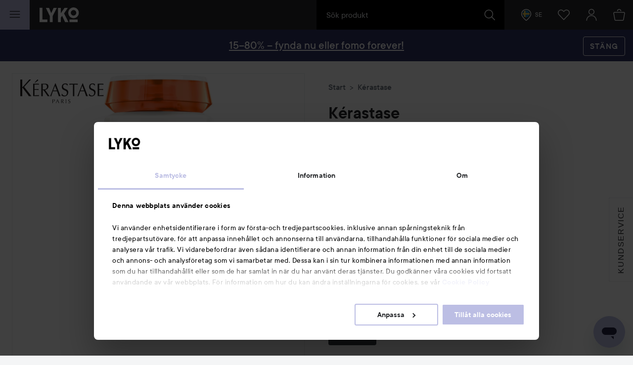

--- FILE ---
content_type: text/html; charset=utf-8
request_url: https://lyko.com/sv/kerastase/k-rastase-nutritive-bain-riche-250ml-vi60
body_size: 83796
content:


<!DOCTYPE html>
<html lang="sv">

<head>
    <script type="text/javascript">
        var ttiDelay = 3000;
        window.loadScriptDelayed = function (url, callback, delayMs) {
            if (!delayMs) {
                delayMs = ttiDelay;
            }
            window.addEventListener("load", function () {
                setTimeout(function () {
                    var element = document.createElement("script");
                    element.src = url;
                    element.onload = callback;
                    document.body.appendChild(element);
                }, delayMs);
            });
        };

        window.addEventListener("load", function () {
            setTimeout(function () {
                if (!window.dataLayer) {
                    window.dataLayer = [];
                }
                window.dataLayer.push({
                    event: 'appInitialized'
                });
            }, ttiDelay);
        });
    </script>
<script data-cookieconsent="ignore" type="text/plain">
            window.dataLayer = window.dataLayer || [];

            function gtag() {
                dataLayer.push(arguments);
            }

            gtag("consent", "default", {
                ad_storage: "denied",
                analytics_storage: "denied",
                ad_user_data: "denied",
                ad_personalization: "denied",
                functional_storage: "denied",
                security_storage: "denied",
                personalization_storage: "denied",
                wait_for_update: 500,
            });

            gtag("set", "ads_data_redaction", true);
</script>
<!-- Google Tag Manager -->
<script>(function(w,d,s,l,i){w[l]=w[l]||[];w[l].push({'gtm.start':
new Date().getTime(),event:'gtm.js'});var f=d.getElementsByTagName(s)[0],
j=d.createElement(s),dl=l!='dataLayer'?'&l='+l:'';j.async=true;j.src=
'//www.googletagmanager.com/gtm.js?id='+i+dl;f.parentNode.insertBefore(j,f);
})(window,document,'script','dataLayer','GTM-59CBFK');</script>
<!-- End Google Tag Manager -->    <script id="Cookiebot" src="https://consent.cookiebot.com/uc.js" data-cbid="7aba62c7-dfcb-46fb-a958-021499adc9b9" data-culture="sv" type="text/javascript"></script>
<script type="text/javascript">
function CookiebotCallback_OnAccept() {
 Cookiebot.changed && document.location.reload();
}</script>            <script>
            var __fetchBeforeQueueIt = window.fetch;
            function __fixFetchAfterQueueItLoad() {
                var queueItFetch = window.fetch;
                window.fetch = function (res, options) {
                    var url = (res instanceof Request) ? res.url : res.toString();
                    if (!/^(https?:)?\/\//i.test(url) || /^(https?:)?\/\/lyko\.com(\/|\?|$)/i.test(url)) {
                        return queueItFetch(res,  options);
                    }
                    else {
                        return __fetchBeforeQueueIt(res,  options);
                    }
                }
            }
        </script>
        <script type="text/javascript" src="//static.queue-it.net/script/queueclient.min.js"></script>
        <script data-queueit-intercept-domain="lyko.com" data-queueit-intercept="true"
            data-queueit-c="lyko" type="text/javascript"
            src="//static.queue-it.net/script/queueconfigloader.min.js"
            onload="__fixFetchAfterQueueItLoad()">
            </script>
    <meta charset="utf-8" />
    <meta id="viewport" name="viewport" content="width=device-width, initial-scale=1.0">
    <link rel="manifest" href="/manifest">
    <meta name="theme-color" content="#333c42">

        <meta name="apple-itunes-app" content="app-id=1607849955, app-argument=https://lyko.com/sv/kerastase/k-rastase-nutritive-bain-riche-250ml-vi60">

        <script type="text/javascript">
            !function (a, b, c, d, e, f, g, h) {
                a.RaygunObject = e, a[e] = a[e] || function () {
                    (a[e].o = a[e].o || []).push(arguments)
                }, f = b.createElement(c), g = b.getElementsByTagName(c)[0],
                    f.async = 1, f.src = d, g.parentNode.insertBefore(f, g), h = a.onerror, a.onerror = function (b, c, d, f, g) {
                        h && h(b, c, d, f, g), g || (g = new Error(b)), a[e].q = a[e].q || [], a[e].q.push({
                            e: g
                        })
                    }
            }(window, document, "script", "//cdn.raygun.io/raygun4js/raygun.min.js", "rg4js");
        </script>
        <script type="text/javascript">
            rg4js('apiKey', 'XXWCzILkJxyU60wR+X8bcA==');
            rg4js('enableCrashReporting', true);
            rg4js('setVersion', '37.6.1');
            rg4js('logContentsOfXhrCalls', true);
            rg4js('options', {
                ignore3rdPartyErrors: true,
                ignoreAjaxError: true,
                ignoreAjaxAbort: true
            });
        </script>
    <link rel="apple-touch-icon" sizes="57x57" href="/favicons/logoicon_57.png" />
    <link rel="apple-touch-icon" sizes="60x60" href="/favicons/logoicon_60.png" />
    <link rel="apple-touch-icon" sizes="72x72" href="/favicons/logoicon_72.png" />
    <link rel="apple-touch-icon" sizes="76x76" href="/favicons/logoicon_76.png" />
    <link rel="apple-touch-icon" sizes="114x114" href="/favicons/logoicon_114.png" />
    <link rel="apple-touch-icon" sizes="120x120" href="/favicons/logoicon_120.png" />
    <link rel="apple-touch-icon" sizes="144x144" href="/favicons/logoicon_144.png" />
    <link rel="apple-touch-icon" sizes="152x152" href="/favicons/logoicon_152.png" />
    <link rel="apple-touch-icon" sizes="180x180" href="/favicons/logoicon_180.png" />
    <link rel="icon" type="image/png" sizes="32x32" href="/favicons/logoicon_32.png" />
    <link rel="icon" type="image/png" sizes="194x194" href="/favicons/logoicon_194.png" />
    <link rel="icon" type="image/png" sizes="96x96" href="/favicons/logoicon_96.png" />
    <link rel="icon" type="image/png" sizes="192x192" href="/favicons/logoicon_192.png" />
    <link rel="icon" type="image/png" sizes="16x16" href="/favicons/logoicon_16.png" />

    <style data-theme="Default">

        :root {
            --theme-primary: #363b3f;
            --theme-secondary: #bdbde1;
            --theme-primary-colored-link: #585caa;
            --theme-form-checkbox-bg: #27292c;
            --theme-primary-btn-bg: #363b3f;
            --theme-primary-btn-bg-disabled: #5d6266;
            --theme-primary-btn-fg: #ffffff;
            --theme-primary-btn-fg-disabled: hsla(0, 0%, 100%, 0.5);
            --theme-secondary-btn-bg: #bdbde1;
            --theme-secondary-btn-bg-disabled: #d0d0e1;
            --theme-secondary-btn-fg: #27292c;
            --theme-secondary-btn-fg-disabled: rgba(39, 41, 44, 0.5);
            --theme-gallery-btn-bg: #e9eaec;
            --theme-gallery-btn-fg: #27292c;
            --theme-body-bg: #f4f5f6;
            --theme-header-bg: #27292c;
            --theme-quicksearch-bg: #000;
            --theme-quicksearch-mobile-search: #2a3035;
            --theme-wishlist-notification-bg: #bdbde1;
            --theme-menu-btn-bg: #bdbde1;
            --theme-menu-btn-fg: #27292c;
            --theme-menu-indicator-bg: #bdbde1;
            --theme-tagline-bg: #bdbde1;
            --theme-tagline-fg: #27292c;
            --theme-filter-btn-indicator-bg: #363b3f;
            --theme-filter-btn-indicator-fg: #ffffff;
        }
    </style>
<meta name="google-site-verification" content="CHbwEPT-xdUnzHMsbJvJ7WvuGkPHNK-OM3rtq2Hwua8" />
<meta name="facebook-domain-verification" content="pptkdpfkla55kgxhsuujxepbux7prm" />    <script data-cookieconsent="marketing" >
    !function(e,n,t,i,r,o){function s(e){if("number"!=typeof e)return e;var n=new Date;return new Date(n.getTime()+1e3*e)}var a=4e3,c="xnpe_async_hide";function p(e){return e.reduce((function(e,n){return e[n]=function(){e._.push([n.toString(),arguments])},e}),{_:[]})}function m(e,n,t){var i=t.createElement(n);i.src=e;var r=t.getElementsByTagName(n)[0];return r.parentNode.insertBefore(i,r),i}function u(e){return"[object Date]"===Object.prototype.toString.call(e)}o.target=o.target||"https://api.exponea.com",o.file_path=o.file_path||o.target+"/js/exponea.min.js",r[n]=p(["anonymize","initialize","identify","getSegments","update","track","trackLink","trackEnhancedEcommerce","getHtml","showHtml","showBanner","showWebLayer","ping","getAbTest","loadDependency","getRecommendation","reloadWebLayers","_preInitialize","_initializeConfig"]),r[n].notifications=p(["isAvailable","isSubscribed","subscribe","unsubscribe"]),r[n].segments=p(["subscribe"]),r[n]["snippetVersion"]="v2.7.0",function(e,n,t){e[n]["_"+t]={},e[n]["_"+t].nowFn=Date.now,e[n]["_"+t].snippetStartTime=e[n]["_"+t].nowFn()}(r,n,"performance"),function(e,n,t,i,r,o){e[r]={sdk:e[i],sdkObjectName:i,skipExperiments:!!t.new_experiments,sign:t.token+"/"+(o.exec(n.cookie)||["","new"])[1],path:t.target}}(r,e,o,n,i,RegExp("__exponea_etc__"+"=([\\w-]+)")),function(e,n,t){m(e.file_path,n,t)}(o,t,e),function(e,n,t,i,r,o,p){if(e.new_experiments){!0===e.new_experiments&&(e.new_experiments={});var l,f=e.new_experiments.hide_class||c,_=e.new_experiments.timeout||a,g=encodeURIComponent(o.location.href.split("#")[0]);e.cookies&&e.cookies.expires&&("number"==typeof e.cookies.expires||u(e.cookies.expires)?l=s(e.cookies.expires):e.cookies.expires.tracking&&("number"==typeof e.cookies.expires.tracking||u(e.cookies.expires.tracking))&&(l=s(e.cookies.expires.tracking))),l&&l<new Date&&(l=void 0);var d=e.target+"/webxp/"+n+"/"+o[t].sign+"/modifications.min.js?http-referer="+g+"&timeout="+_+"ms"+(l?"&cookie-expires="+Math.floor(l.getTime()/1e3):"");"sync"===e.new_experiments.mode&&o.localStorage.getItem("__exponea__sync_modifications__")?function(e,n,t,i,r){t[r][n]="<"+n+' src="'+e+'"></'+n+">",i.writeln(t[r][n]),i.writeln("<"+n+">!"+r+".init && document.writeln("+r+"."+n+'.replace("/'+n+'/", "/'+n+'-async/").replace("><", " async><"))</'+n+">")}(d,n,o,p,t):function(e,n,t,i,r,o,s,a){o.documentElement.classList.add(e);var c=m(t,i,o);function p(){r[a].init||m(t.replace("/"+i+"/","/"+i+"-async/"),i,o)}function u(){o.documentElement.classList.remove(e)}c.onload=p,c.onerror=p,r.setTimeout(u,n),r[s]._revealPage=u}(f,_,d,n,o,p,r,t)}}(o,t,i,0,n,r,e),function(e,n,t){var i;e[n]._initializeConfig(t),(null===(i=t.experimental)||void 0===i?void 0:i.non_personalized_weblayers)&&e[n]._preInitialize(t),e[n].start=function(i){i&&Object.keys(i).forEach((function(e){return t[e]=i[e]})),e[n].initialize(t)}}(r,n,o)}(document,"exponea","script","webxpClient",window,{
    target: "https://analytics-api.lyko.com",
    token: "78a68cce-75a1-11ea-82ce-2ebe42810425",
    experimental: {
        non_personalized_weblayers: true
    },
    // replace with current customer ID or leave commented out for an anonymous customer
    // customer: window.currentUserId,
});
</script>    <title>Kérastase Nutritive Bain Riche Shampoo 250 ml | lyko.com</title><!-- ssr chunks:  --><meta name="description" content="Närande schampo med viktiga näringsämnen (växtbaserade proteiner + niacinamid..." data-dynamic="1" />
<meta name="robots" content="index,follow" data-dynamic="1" />
<meta property="og:url" content="https://lyko.com/sv/kerastase/k-rastase-nutritive-bain-riche-250ml-vi60" data-dynamic="1" />
<meta property="og:type" content="website" data-dynamic="1" />
<meta property="og:title" content="Kérastase Nutritive Bain Riche Shampoo 250 ml" data-dynamic="1" />
<meta property="og:description" content="Närande schampo med viktiga näringsämnen (växtbaserade proteiner + niacinamid..." data-dynamic="1" />
<meta property="og:image" content="https://lyko.com/globalassets/product-images/kerastase-bain-riche-shampoo-250-ml-1015-577-0250_1.jpg?ref=D60787BD79&w=816&h=1688&quality=75" data-dynamic="1" />

                <script>
                if (!('Promise' in window && Promise.prototype.finally)) {
                    document.write('<' + 'script src="/assets/polyfills.bundle.b1e900119b6fa2b38db0.js" onerror="window.rg4js&&window.rg4js(\'send\', new Error(\'Failed to load: /assets/polyfills.bundle.b1e900119b6fa2b38db0.js\'))"></' + 'script>');
                }
                </script>
                <script>
                window.scopeReady = new Promise(function (res, rej) { window.resolveScopeReady = res; window.rejectScopeReady = rej; });
                </script>
            <link rel="canonical" href="/sv/kerastase/k-rastase-nutritive-bain-riche-250ml-vi60" id="link-canonical" />
<script src="/assets/browser.bundle.4b8efc44a15c84a661e0.js" async></script>
<script src="/assets/nitro.bundle.a100d0d06f00aa55a215.js" async></script>
<script src="/assets/glitz.bundle.9e7dd7dffdcf7b6bea57.js" async></script>
<script src="/assets/vendor-27545368.bundle.19ffd8b1d2a7e3e4558e.js" async></script>
<script src="/assets/8462.bundle.96c62a0c2214412e6c46.js" async></script>
<script src="/assets/vendor-d2eb5610.bundle.1e53516d893e286d2ff6.js" async></script>
<script src="/assets/vendor-2eb835b5.bundle.e5790a340656e33c2ff0.js" async></script>
<script src="/assets/vendor-b03a1dcc.bundle.eb3be528cb4128360698.js" async></script>
<script src="/assets/vendor-98b69799.bundle.3020eb2e8592172d7b15.js" async></script>
<script src="/assets/vendor-13476b65.bundle.05ce4abf6c780ef5c517.js" async></script>
<script src="/assets/vendor-f46dc3dc.bundle.d47d22576fcd4b60d0eb.js" async></script>
<script src="/assets/vendor-e5bca7e4.bundle.1129ea2dcdc52accc35e.js" async></script>
<link rel="preload" href="/assets/tt_commons_lyko_regular.65b7fdfdbddee39ad859..woff2" as="font" crossorigin="anonymous" />
<link rel="preload" href="/assets/tt_commons_lyko_medium.2209fa3f6d2b3f7852f6..woff2" as="font" crossorigin="anonymous" />
<link rel="preload" href="/assets/tt_commons_lyko_demibold.ec50ffa55d917459f672..woff2" as="font" crossorigin="anonymous" />
<link rel="preload" href="/assets/lykoheadline-demibolditalic.920681c4cc433c1b62e5..woff2" as="font" crossorigin="anonymous" />
<link rel="preload" href="/assets/lykoheadline-demibold.6facff4535738980c024..woff2" as="font" crossorigin="anonymous" />
<link rel="preload" href="/assets/anobold-wide.47815890e58191d30ee9..woff2" as="font" crossorigin="anonymous" />
<link rel="preload" href="/assets/browser.bundle.3037a40f0b747d19efe4.css" as="style" />

    <style data-glitz>.a{z-index:10008}.b{left:4px}.c{top:4px}.d{position:fixed}.e{margin-bottom:8px}.f{margin-top:8px}.g{margin-right:8px}.h{margin-left:8px}.i{font-size:inherit}.j{padding-bottom:8px}.k{padding-top:8px}.l{padding-right:12.307692307692308px}.m{padding-left:12.307692307692308px}.n{height:39px}.o{line-height:1.5}.p{outline-style:solid}.q{outline-width:2px}.r{outline-color:transparent}.s{font-family:TT Commons Lyko}.t{font-weight:500}.u{border-radius:4px}.v{transition-timing-function:ease-out}.w{transition-duration:200ms}.x{transition-property:color, background-color, border-color;-webkit-transition-property:color, background-color, border-color;-moz-transition-property:color, background-color, border-color}.y{justify-content:center;-webkit-box-pack:center}.z{align-items:center;-webkit-box-align:center}.a0{display:-webkit-inline-box;display:-moz-inline-box;display:-ms-inline-flexbox;display:-webkit-inline-flex;display:inline-flex}.a1{border-bottom-color:var(--theme-secondary-btn-fg)}.a2{border-bottom-width:1px}.a3{border-bottom-style:none}.a4{border-top-color:var(--theme-secondary-btn-fg)}.a5{border-top-width:1px}.a6{border-top-style:none}.a7{border-right-color:var(--theme-secondary-btn-fg)}.a8{border-right-width:1px}.a9{border-right-style:none}.aa{border-left-color:var(--theme-secondary-btn-fg)}.ab{border-left-width:1px}.ac{border-left-style:none}.ae{letter-spacing:0.1rem}.af{text-transform:uppercase}.ag{background-color:var(--theme-secondary-btn-bg)}.ah{color:var(--theme-secondary-btn-fg)}.ai{height:auto}.aj{padding-bottom:0}.ak{padding-top:0}.al{padding-right:0}.am{padding-left:0}.an{width:auto}.ao{border-bottom-color:inherit}.ap{border-top-color:inherit}.aq{border-right-color:inherit}.ar{border-left-color:inherit}.as{background-color:transparent}.at{color:inherit}.au{justify-content:start;-webkit-box-pack:start}.av{text-transform:inherit}.ax{grid-row-gap:0.125rem}.ay{grid-column-gap:0.125rem}.az{grid-template-rows:auto;-ms-grid-rows:auto}.b0{grid-template-columns:repeat(12, 1fr);-ms-grid-columns:repeat(12, 1fr)}.b1{display:-ms-grid;display:grid}.b2{max-height:250px}.b3{grid-column-start:span 3}.b4{position:relative}.bc{overflow:hidden}.bd{height:100%}.be{width:100%}.bf{position:absolute}.bg{clip-path:inset(0% 70% 0% 0%);-webkit-clip-path:inset(0% 70% 0% 0%)}.bh{border-bottom-color:#363B3F}.bi{border-bottom-style:solid}.bj{border-top-color:#363B3F}.bk{border-top-style:solid}.bl{border-right-color:#363B3F}.bm{border-right-style:solid}.bn{border-left-color:#363B3F}.bo{border-left-style:solid}.bp{background-color:white}.bq{color:#363B3F}.br{aspect-ratio:1}.bs{grid-gap:0.25rem}.bt{grid-template-rows:repeat(6, 1fr);-ms-grid-rows:repeat(6, 1fr)}.bu{grid-template-columns:repeat(6, 1fr);-ms-grid-columns:repeat(6, 1fr)}.c5{font-size:16px}.c6{padding-bottom:16px}.c7{padding-top:16px}.c8{padding-right:24.615384615384617px}.c9{padding-left:24.615384615384617px}.ca{height:55px}.cb{flex-direction:column;-webkit-box-orient:vertical;-webkit-box-direction:normal}.cc{display:-webkit-box;display:-moz-box;display:-ms-flexbox;display:-webkit-flex;display:flex}.cd{margin-bottom:16px}.ce{height:120px}.cf{width:90px}.cg{margin-left:16px}.ch{margin-bottom:4px}.ci{flex-direction:row;-webkit-box-orient:horizontal;-webkit-box-direction:normal}.cj{transform:rotate(-90deg)}.ck{height:24px}.cl{width:24px}.cm{border-bottom-color:#BDBDE1}.cn{border-bottom-width:2px}.co{border-top-color:#BDBDE1}.cp{border-top-width:2px}.cq{border-right-color:#BDBDE1}.cr{border-right-width:2px}.cs{border-left-color:#BDBDE1}.ct{border-left-width:2px}.cu{border-radius:50%}.cv{width:34px}.cw{font-size:20px}.cx{font-weight:bold}.cy{margin-left:4px}.cz{width:400px}.d0{border-bottom-color:var(--theme-primary-btn-fg)}.d1{border-top-color:var(--theme-primary-btn-fg)}.d2{border-right-color:var(--theme-primary-btn-fg)}.d3{border-left-color:var(--theme-primary-btn-fg)}.d4{background-color:var(--theme-primary-btn-bg)}.d5{color:var(--theme-primary-btn-fg)}.aw:hover{text-decoration:none}.b5:only-child{max-height:450px}.b6:nth-child(4n-3):nth-last-of-type(1){grid-column-start:span 12}.b7:nth-child(4n-3):nth-last-of-type(2){grid-column-start:span 6}.b8:nth-child(4n-2):nth-last-of-type(1){grid-column-start:span 6}.b9:nth-child(4n-3):nth-last-of-type(3){grid-column-start:span 4}.ba:nth-child(4n-2):nth-last-of-type(2){grid-column-start:span 4}.bb:nth-child(4n-1):nth-last-of-type(1){grid-column-start:span 4}.bv:has(> :first-child:nth-last-child(5)){grid-template-areas:"a a a c c c" "a a a c c c" "a a a d d d" "b b b d d d" "b b b e e e" "b b b e e e"}.bw:has(> :first-child:nth-last-child(4)){grid-template-areas:"a a a b b b" "a a a b b b" "a a a b b b" "c c c d d d" "c c c d d d" "c c c d d d"}.bx:has(> :first-child:nth-last-child(3)){grid-template-areas:"a a a a a a" "a a a a a a" "a a a a a a" "a a a a a a" "b b b c c c" "b b b c c c"}.by:has(> :first-child:nth-last-child(2)){grid-template-areas:"a a a b b b" "a a a b b b" "a a a b b b" "a a a b b b" "a a a b b b" "a a a b b b"}.bz:has(> :first-child:nth-last-child(1)){grid-template-areas:"a a a a a a" "a a a a a a" "a a a a a a" "a a a a a a" "a a a a a a" "a a a a a a"}.c0:nth-child(5){grid-area:e}.c1:nth-child(4){grid-area:d}.c2:nth-child(3){grid-area:c}.c3:nth-child(2){grid-area:b}.c4:nth-child(1){grid-area:a}</style>
</head>

<body>
    <style>
        html{font-family:sans-serif;-ms-text-size-adjust:100%;-webkit-text-size-adjust:100%}body{margin:0}article,aside,details,figcaption,figure,footer,header,hgroup,main,menu,nav,section,summary{display:block}audio,canvas,progress,video{display:inline-block;vertical-align:baseline}[hidden],template{display:none}a{background-color:transparent}a:active,a:hover{outline:0}b,strong{font-weight:700}h1{font-size:2em;margin:.67em 0}img{border:0}svg{pointer-events:none}svg:not(:root){overflow:hidden}button,input,optgroup,select,textarea{color:inherit;font:inherit;margin:0}button{overflow:visible}button,select{text-transform:none}button,html input[type=button],input[type=reset],input[type=submit]{-webkit-appearance:button;cursor:pointer}button[disabled],html input[disabled]{cursor:default}button::-moz-focus-inner,input::-moz-focus-inner{border:0;padding:0}input{line-height:normal}input[type=checkbox],input[type=radio]{-webkit-box-sizing:border-box;box-sizing:border-box;padding:0}input[type=number]::-webkit-inner-spin-button,input[type=number]::-webkit-outer-spin-button{height:auto}input[type=search]{-webkit-appearance:textfield;-webkit-box-sizing:content-box;box-sizing:content-box}input[type=search]::-webkit-search-cancel-button,input[type=search]::-webkit-search-decoration{-webkit-appearance:none}html{-webkit-box-sizing:border-box;box-sizing:border-box}*,:after,:before{-webkit-box-sizing:inherit;box-sizing:inherit}img{max-width:100%;font-style:italic;vertical-align:middle}.tUZ_2u img,img[height],img[width]{max-width:none}body{overflow-x:hidden;overflow-y:scroll;background:var(--outer-bgcolor-override,var(--theme-body-bg))}button,input,select,textarea{font-family:Arial,Helvetica,sans-serif;color:#27292c;max-width:100%}input:not([type]),input[type=date],input[type=email],input[type=month],input[type=number],input[type=password],input[type=search],input[type=tel],input[type=text],select,textarea{padding:.5rem;height:calc(1.5em + 1rem);outline:none;border-width:0;-webkit-box-shadow:inset 0 0 0 1px #868f96;box-shadow:inset 0 0 0 1px #868f96;border-radius:.125rem;background:#fff;vertical-align:middle;-webkit-box-sizing:border-box;box-sizing:border-box;-webkit-appearance:none}input:not([type]):focus,input[type=date]:focus,input[type=email]:focus,input[type=month]:focus,input[type=number]:focus,input[type=password]:focus,input[type=search]:focus,input[type=tel]:focus,input[type=text]:focus,select:focus,textarea:focus{-webkit-box-shadow:inset 0 0 0 1px #ced2d5;box-shadow:inset 0 0 0 1px #ced2d5}input:not([type])[disabled],input:not([type])[readonly],input[type=date][disabled],input[type=date][readonly],input[type=email][disabled],input[type=email][readonly],input[type=month][disabled],input[type=month][readonly],input[type=number][disabled],input[type=number][readonly],input[type=password][disabled],input[type=password][readonly],input[type=search][disabled],input[type=search][readonly],input[type=tel][disabled],input[type=tel][readonly],input[type=text][disabled],input[type=text][readonly],select[disabled],select[readonly],textarea[disabled],textarea[readonly]{background:#eff0f2;color:#999 !important}html.ios input:not([type]),html.ios input[type=date],html.ios input[type=email],html.ios input[type=month],html.ios input[type=number],html.ios input[type=password],html.ios input[type=search],html.ios input[type=tel],html.ios input[type=text],html.ios select,html.ios textarea{font-size:16px}input[type=number]{-moz-appearance:textfield}input[type=number]::-webkit-inner-spin-button,input[type=number]::-webkit-outer-spin-button{-webkit-appearance:none;margin:0}@font-face{font-family:TT Commons Lyko;src:url(/assets/tt_commons_lyko_regular.9cc0410854bde66eed7f..eot);src:url(/assets/tt_commons_lyko_regular.9cc0410854bde66eed7f..eot?#iefix) format("embedded-opentype"),url(/assets/tt_commons_lyko_regular.65b7fdfdbddee39ad859..woff2) format("woff2"),url(/assets/tt_commons_lyko_regular.8cce37b4d96060982303..woff) format("woff"),url(/assets/tt_commons_lyko_regular.9507ad88b4f0f814b792..ttf) format("truetype");font-weight:400;font-style:normal}@font-face{font-family:TT Commons Lyko;src:url(/assets/tt_commons_lyko_demibold.ec1028680462f807bb21..eot);src:url(/assets/tt_commons_lyko_demibold.ec1028680462f807bb21..eot?#iefix) format("embedded-opentype"),url(/assets/tt_commons_lyko_demibold.ec50ffa55d917459f672..woff2) format("woff2"),url(/assets/tt_commons_lyko_demibold.2d14e309064ef6bc0716..woff) format("woff"),url(/assets/tt_commons_lyko_demibold.f5864f3fc628d4297c3e..ttf) format("truetype");font-weight:700;font-style:normal}@font-face{font-family:TT Commons Lyko;src:url(/assets/tt_commons_lyko_medium.a74655c0257ac612fbc2..eot);src:url(/assets/tt_commons_lyko_medium.a74655c0257ac612fbc2..eot?#iefix) format("embedded-opentype"),url(/assets/tt_commons_lyko_medium.2209fa3f6d2b3f7852f6..woff2) format("woff2"),url(/assets/tt_commons_lyko_medium.e380345cea5a261e3bac..woff) format("woff"),url(/assets/tt_commons_lyko_medium.eb5eb4dab5f5c38d2594..ttf) format("truetype");font-weight:500;font-style:normal}@font-face{font-family:Ano Bold Wide;src:url(/assets/anobold-wide.4192a76128edf361ebf7..eot);src:url(/assets/anobold-wide.4192a76128edf361ebf7..eot?#iefix) format("embedded-opentype"),url(/assets/anobold-wide.47815890e58191d30ee9..woff2) format("woff2"),url(/assets/anobold-wide.f50e5f7bf099b102eece..woff) format("woff"),url(/assets/anobold-wide.f0b0e7c0b6fd0497e645..ttf) format("truetype"),url(/assets/anobold-wide.8bcc47e902bee7a244e157f250ab29c1.svg#AnoBold-Wide) format("svg");font-weight:400;font-style:normal}@font-face{font-family:Lyko Headline;src:url(/assets/lykoheadline-demibolditalic.920681c4cc433c1b62e5..woff2) format("woff2"),url(/assets/lykoheadline-demibolditalic.af031371ad4f65f02144..woff) format("woff");font-weight:700;font-style:italic}@font-face{font-family:Lyko Headline;src:url(/assets/lykoheadline-demibold.6facff4535738980c024..woff2) format("woff2"),url(/assets/lykoheadline-demibold.fb0713f043d5fbc39917..woff) format("woff");font-weight:700;font-style:normal}html{font-family:TT Commons Lyko;font-size:1em;line-height:1.5;color:#27292c}html ::-moz-selection{background:var(--theme-secondary);color:#fff}html ::selection{background:var(--theme-secondary);color:#fff}h1,h2,h3,h4,h5,h6{margin-bottom:2rem;margin-top:0;font-family:inherit;font-weight:400;line-height:1.1;color:inherit}h1:not(:first-child),h2:not(:first-child),h3:not(:first-child),h4:not(:first-child),h5:not(:first-child),h6:not(:first-child){margin-top:1rem}h1{font-weight:700;font-size:1.5rem}@media screen and (min-width:768px){h1{font-size:2rem}}h2{margin-bottom:1rem;font-weight:700;font-size:1.25rem}@media screen and (min-width:768px){h2{font-size:1.75rem}}h3{margin-bottom:1rem;font-weight:700;font-size:1.125rem}@media screen and (min-width:768px){h3{font-size:1.25rem}}h4{margin-bottom:0;font-size:.875rem}@media screen and (min-width:768px){h4{font-size:1rem}}h5{font-size:.875rem}h5,h6{margin-bottom:0}p{margin-top:0;margin-bottom:1rem}a{color:#27292c;font-weight:500;text-decoration:none}[data-theme=black] a{color:#fff}[data-theme=black] a:hover{color:#9da4aa}.PYO7uo{height:1em;width:1em;display:inline-block;fill:currentColor}.DDoH2X{-webkit-transform:rotate(90deg);transform:rotate(90deg)}.nyRoSM{color:#4665ac}.hVfW9W{color:#00487a}.RsrdWJ{color:#1381b9}.TJg6ar{color:#fbc445}.gcouAZ{width:auto;padding:0;font-family:inherit;font-size:inherit;text-align:inherit;color:inherit;background:none;border:none;height:inherit;border-radius:0;display:-webkit-box;display:-webkit-flex;display:-ms-flexbox;display:flex;-webkit-box-pack:center;-webkit-justify-content:center;-ms-flex-pack:center;justify-content:center;-webkit-box-align:center;-webkit-align-items:center;-ms-flex-align:center;align-items:center;padding-right:1rem;padding-left:.5rem}@media screen and (min-width:768px){.gcouAZ{padding:0 1rem}}.MbRygW{height:50px;z-index:10007;position:fixed;top:0;border-top:0 !important}@media screen and (min-width:768px){.MbRygW{height:60px}}@media print{.MbRygW{display:none}}.RgQSD1{position:relative;color:#fff;background-color:var(--theme-header-bg);z-index:10007}.RgQSD1,.GMPuGY{height:inherit}.GMPuGY{position:fixed;top:0;right:0;left:0;-webkit-transform-origin:top;transform-origin:top;-webkit-transform:translateY(-50px);transform:translateY(-50px);-webkit-transition:-webkit-transform .2s ease-out;transition:-webkit-transform .2s ease-out;transition:transform .2s ease-out;transition:transform .2s ease-out,-webkit-transform .2s ease-out;will-change:transform}@media screen and (min-width:768px){.GMPuGY{-webkit-transform:translateY(-60px);transform:translateY(-60px)}}.GMPuGY.YPNwuZ{-webkit-transform:translateY(0);transform:translateY(0)}.kiMZV2{-webkit-box-pack:justify;-webkit-justify-content:space-between;-ms-flex-pack:justify;justify-content:space-between}.kiMZV2,.CHBz4v{display:-webkit-box;display:-webkit-flex;display:-ms-flexbox;display:flex;-webkit-box-align:center;-webkit-align-items:center;-ms-flex-align:center;align-items:center;height:inherit}.CHBz4v{-webkit-box-flex:1;-webkit-flex:1;-ms-flex:1;flex:1}.KfnWzQ{-webkit-box-pack:end;-webkit-justify-content:flex-end;-ms-flex-pack:end;justify-content:flex-end;z-index:0}.OP5shR{font-size:24px;outline-offset:-.25rem}.wJUxzE{-webkit-box-flex:2;-webkit-flex:2;-ms-flex:2;flex:2;max-width:30rem}.ie .wJUxzE{-webkit-box-flex:0;-webkit-flex:none;-ms-flex:none;flex:none;width:30rem}.F3AzK4{margin-left:15px}@media screen and (min-width:768px){.F3AzK4{margin-left:20px}}.F3AzK4 svg{width:64px}@media screen and (min-width:768px){.F3AzK4 svg{width:80px}}.D2N8sm{position:absolute;left:0;right:0;text-align:center;color:#fff;padding:.5rem;background:#323336}.jkJNib{position:relative;text-align:center;padding-right:1.5rem}@media screen and (min-width:768px){.jkJNib{padding-right:1rem}}.jkJNib>svg{color:#fff}.jkJNib[data-highlight]{-webkit-animation:PEg8L3 .5s ease-in-out .2s 2;animation:PEg8L3 .5s ease-in-out .2s 2}@media screen and (min-width:768px){.jkJNib[data-highlight]{-webkit-animation:hcwdO1 .5s ease-in-out .2s 2;animation:hcwdO1 .5s ease-in-out .2s 2}}@-webkit-keyframes PEg8L3{0%{-webkit-box-shadow:inset 0 0 0 50px rgba(178,176,208,0);box-shadow:inset 0 0 0 50px rgba(178,176,208,0)}50%{-webkit-box-shadow:inset 0 0 0 50px #b2b0d0;box-shadow:inset 0 0 0 50px #b2b0d0}to{-webkit-box-shadow:inset 0 0 0 50px rgba(178,176,208,0);box-shadow:inset 0 0 0 50px rgba(178,176,208,0)}}@keyframes PEg8L3{0%{-webkit-box-shadow:inset 0 0 0 50px rgba(178,176,208,0);box-shadow:inset 0 0 0 50px rgba(178,176,208,0)}50%{-webkit-box-shadow:inset 0 0 0 50px #b2b0d0;box-shadow:inset 0 0 0 50px #b2b0d0}to{-webkit-box-shadow:inset 0 0 0 50px rgba(178,176,208,0);box-shadow:inset 0 0 0 50px rgba(178,176,208,0)}}@-webkit-keyframes hcwdO1{0%{-webkit-box-shadow:inset 0 0 0 60px rgba(178,176,208,0);box-shadow:inset 0 0 0 60px rgba(178,176,208,0)}50%{-webkit-box-shadow:inset 0 0 0 60px #b2b0d0;box-shadow:inset 0 0 0 60px #b2b0d0}to{-webkit-box-shadow:inset 0 0 0 60px rgba(178,176,208,0);box-shadow:inset 0 0 0 60px rgba(178,176,208,0)}}@keyframes hcwdO1{0%{-webkit-box-shadow:inset 0 0 0 60px rgba(178,176,208,0);box-shadow:inset 0 0 0 60px rgba(178,176,208,0)}50%{-webkit-box-shadow:inset 0 0 0 60px #b2b0d0;box-shadow:inset 0 0 0 60px #b2b0d0}to{-webkit-box-shadow:inset 0 0 0 60px rgba(178,176,208,0);box-shadow:inset 0 0 0 60px rgba(178,176,208,0)}}.Ev5FpN{position:relative;text-align:center}html.ie .Ev5FpN{background:#131516}.Ev5FpN[data-highlight]{-webkit-animation:PEg8L3 .5s ease-in-out .2s 2;animation:PEg8L3 .5s ease-in-out .2s 2}@media screen and (min-width:768px){.Ev5FpN[data-highlight]{-webkit-animation:hcwdO1 .5s ease-in-out .2s 2;animation:hcwdO1 .5s ease-in-out .2s 2}}.vtmVvV{}html.ie .vtmVvV{background:#1d1f22}.wGMlkc{z-index:10007;padding:0 1rem 0 2rem;font-size:.75rem}html.ie .wGMlkc{background:#1d1f22}.MFi7IU{background-color:var(--theme-menu-btn-bg);color:var(--theme-menu-btn-fg);padding:0;width:50px}@media screen and (min-width:768px){.MFi7IU{width:60px}}.iQ8lkG{position:absolute;width:1px;height:1px;margin:-1px;padding:0;border:0;overflow:hidden;-webkit-clip-path:inset(50%);clip-path:inset(50%);white-space:nowrap}@-webkit-keyframes yVbJEa{0%{-webkit-transform:translate(-50%,-50%) rotate(0deg) scale(1);transform:translate(-50%,-50%) rotate(0deg) scale(1);opacity:1}to{-webkit-transform:translate(calc(-50% + var(--shoot-x)),calc(-50% + var(--shoot-y))) rotate(2turn) scale(.7);transform:translate(calc(-50% + var(--shoot-x)),calc(-50% + var(--shoot-y))) rotate(2turn) scale(.7);opacity:0}}@keyframes yVbJEa{0%{-webkit-transform:translate(-50%,-50%) rotate(0deg) scale(1);transform:translate(-50%,-50%) rotate(0deg) scale(1);opacity:1}to{-webkit-transform:translate(calc(-50% + var(--shoot-x)),calc(-50% + var(--shoot-y))) rotate(2turn) scale(.7);transform:translate(calc(-50% + var(--shoot-x)),calc(-50% + var(--shoot-y))) rotate(2turn) scale(.7);opacity:0}}.Fnn1UT{position:relative;display:-webkit-box;display:-webkit-flex;display:-ms-flexbox;display:flex}.opAbRj input{font-size:1rem;font-family:TT Commons Lyko;color:#fff}.opAbRj{padding:0 20px;background-color:var(--theme-quicksearch-bg);position:relative;-webkit-box-flex:1;-webkit-flex:1;-ms-flex:1;flex:1}.opAbRj input{padding:0;width:100%;height:60px;line-height:60px;-webkit-box-shadow:none !important;box-shadow:none !important;background-color:transparent;position:relative}.opAbRj input::-ms-clear,.opAbRj input::-ms-reveal{display:none}.opAbRj input::-webkit-input-placeholder{line-height:60px;color:#e9eaec}.opAbRj input::-moz-placeholder{line-height:60px;color:#e9eaec}.opAbRj input:-ms-input-placeholder{line-height:60px;color:#e9eaec}.opAbRj input::-ms-input-placeholder{line-height:60px;color:#e9eaec}.opAbRj input::placeholder{line-height:60px;color:#e9eaec}html.ie .opAbRj input{line-height:inherit}.d_WWHx.d_WWHx{background-color:var(--theme-quicksearch-bg);color:#fff}@media screen and (min-width:768px){.d_WWHx.d_WWHx{z-index:10007;width:60px}}.sCpfVe{width:auto;padding:0;font-family:inherit;font-size:inherit;text-align:inherit;color:inherit;background:none;border:none;height:inherit;border-radius:0;display:-webkit-box;display:-webkit-flex;display:-ms-flexbox;display:flex;-webkit-box-pack:center;-webkit-justify-content:center;-ms-flex-pack:center;justify-content:center;-webkit-box-align:center;-webkit-align-items:center;-ms-flex-align:center;align-items:center;padding-right:1rem;padding-left:.5rem}@media screen and (min-width:768px){.sCpfVe{padding:0 1rem}}.sCpfVe{font-size:24px}.p7Kjuf{-webkit-box-flex:0;-webkit-flex:0 0 auto;-ms-flex:0 0 auto;flex:0 0 auto}.p7Kjuf svg{display:block;color:#fff;height:auto}.F6oBci{width:auto;padding:0;font-family:inherit;font-size:inherit;text-align:inherit;color:inherit;background:none;border:none}.tNUY9R:not(.F6oBci),.lykoButton:not(.F6oBci){font:inherit;border:none;text-transform:uppercase;letter-spacing:.1rem;font-family:TT Commons Lyko;font-weight:500;padding:.5rem .7692307692rem;height:2.4375rem;border-radius:2px;display:inline-block;vertical-align:middle;-webkit-user-select:none;-moz-user-select:none;-ms-user-select:none;user-select:none;cursor:pointer;-webkit-transition:color .2s ease-out,background .2s ease-out;transition:color .2s ease-out,background .2s ease-out;border-radius:4px;text-decoration:none}.tNUY9R:empty:not(.F6oBci):after,:empty.lykoButton:not(.F6oBci):after{display:inline-block;content:""}.tNUY9R:not(.F6oBci) svg,.lykoButton:not(.F6oBci) svg{height:1.5rem;width:1.5rem;line-height:1;vertical-align:bottom}.tNUY9R.HxEEa0,.lykoButton.HxEEa0{padding:.25rem .3846153846rem;height:1.75rem;font-size:.75rem}.tNUY9R.HxEEa0 svg,.lykoButton.HxEEa0 svg{height:1rem;width:1rem;line-height:1;vertical-align:bottom}.tNUY9R.rMJZzx,.lykoButton.rMJZzx{padding:1rem 1.5384615385rem;height:3.4375rem;font-size:.875rem}.tNUY9R.TjUiSY,.tNUY9R:not(.F6oBci),.lykoButton.TjUiSY,.lykoButton:not(.F6oBci){color:var(--theme-primary-btn-fg);background:var(--theme-primary-btn-bg)}.tNUY9R.dxemwX,.tNUY9R.dxemwX.TjUiSY,.tNUY9R[disabled],.tNUY9R[disabled].TjUiSY,.lykoButton.dxemwX,.lykoButton.dxemwX.TjUiSY,.lykoButton[disabled],.lykoButton[disabled].TjUiSY{color:var(--theme-primary-btn-fg-disabled);background-color:var(--theme-primary-btn-bg-disabled)}.tNUY9R.c0SbKe.TjUiSY,.lykoButton.c0SbKe.TjUiSY,html:not(.ios) .tNUY9R.lRDJcM.TjUiSY:hover,html:not(.ios) .lRDJcM.TjUiSY:hover.lykoButton{color:var(--theme-primary-btn-bg);background-color:var(--theme-primary-btn-fg)}html:not(.ios) .tNUY9R.lRDJcM.TjUiSY:disabled:hover,html:not(.ios) .tNUY9R.c0SbKe.TjUiSY:disabled,html:not(.ios) .lRDJcM.TjUiSY:disabled:hover.lykoButton,html:not(.ios) .c0SbKe.TjUiSY:disabled.lykoButton{color:var(--theme-primary-btn-bg-disabled);background:var(--theme-primary-btn-fg-disabled)}.tNUY9R.lRDJcM.TjUiSY,.lykoButton.lRDJcM.TjUiSY{border:1px solid var(--theme-primary-btn-fg)}.tNUY9R.XAsKJY,.lykoButton.XAsKJY{color:var(--theme-secondary-btn-fg);background:var(--theme-secondary-btn-bg)}.tNUY9R.dxemwX.XAsKJY,.tNUY9R[disabled].XAsKJY,.lykoButton.dxemwX.XAsKJY,.lykoButton[disabled].XAsKJY{color:var(--theme-secondary-btn-fg-disabled);background-color:var(--theme-secondary-btn-bg-disabled)}.tNUY9R.c0SbKe.XAsKJY,.lykoButton.c0SbKe.XAsKJY,html:not(.ios) .tNUY9R.lRDJcM.XAsKJY:hover,html:not(.ios) .lRDJcM.XAsKJY:hover.lykoButton{color:var(--theme-secondary-btn-bg);background-color:var(--theme-secondary-btn-fg)}html:not(.ios) .tNUY9R.lRDJcM.XAsKJY:disabled:hover,html:not(.ios) .tNUY9R.c0SbKe.XAsKJY:disabled,html:not(.ios) .lRDJcM.XAsKJY:disabled:hover.lykoButton,html:not(.ios) .c0SbKe.XAsKJY:disabled.lykoButton{color:var(--theme-secondary-btn-bg-disabled);background:var(--theme-secondary-btn-fg-disabled)}.tNUY9R.lRDJcM.XAsKJY,.lykoButton.lRDJcM.XAsKJY{border:1px solid var(--theme-secondary-btn-fg)}.tNUY9R.rqi30a,.lykoButton.rqi30a{color:#737b83;background:#fff}.tNUY9R.c0SbKe.rqi30a,.lykoButton.c0SbKe.rqi30a,html:not(.ios) .tNUY9R.lRDJcM.rqi30a:hover,html:not(.ios) .lRDJcM.rqi30a:hover.lykoButton{color:#fff;background-color:#737b83}html:not(.ios) .tNUY9R.lRDJcM.rqi30a:disabled:hover,html:not(.ios) .tNUY9R.c0SbKe.rqi30a:disabled,html:not(.ios) .lRDJcM.rqi30a:disabled:hover.lykoButton,html:not(.ios) .c0SbKe.rqi30a:disabled.lykoButton{color:hsla(0,0%,100%,.5);background:#91959a}.tNUY9R.lRDJcM.rqi30a,.lykoButton.lRDJcM.rqi30a{border:1px solid #737b83}.tNUY9R.dxemwX,.tNUY9R[disabled],.lykoButton.dxemwX,.lykoButton[disabled]{pointer-events:none;cursor:not-allowed}.tNUY9R.dxemwX.rqi30a,.tNUY9R[disabled].rqi30a,.lykoButton.dxemwX.rqi30a,.lykoButton[disabled].rqi30a{background:#ddd !important}.lRDJcM:not(.OVzjmU),.lRDJcM:not(.TjUiSY){color:#363b3f !important;background:#fff !important;border:1px solid #363b3f !important;-webkit-transition:color .2s ease-out,background .2s ease-out;transition:color .2s ease-out,background .2s ease-out}.lRDJcM:not(.OVzjmU):not(:disabled):hover,.lRDJcM:not(.TjUiSY):not(:disabled):hover{background:#363b3f !important;color:#fff !important}.lRDJcM.TjUiSY:not(.OVzjmU){color:var(--theme-primary-btn-bg) !important;background:#fff !important;border:1px solid var(--theme-primary-btn-bg) !important;-webkit-transition:color .2s ease-out,background .2s ease-out;transition:color .2s ease-out,background .2s ease-out}.lRDJcM.TjUiSY:not(.OVzjmU):not(:disabled):hover{background:var(--theme-primary-btn-bg) !important;color:#fff !important}.OVzjmU:not(.TjUiSY){background:#353b3f !important;color:#fff !important;border:1px solid #353b3f !important;-webkit-transition:color .2s ease-out,background .2s ease-out;transition:color .2s ease-out,background .2s ease-out}.OVzjmU.TjUiSY,.OVzjmU.TjUiSY:not(:disabled):hover{border-color:var(--theme-primary-btn-bg) !important}.OVzjmU.TjUiSY:not(:disabled):hover{background-color:var(--theme-primary-btn-bg) !important;color:var(--theme-primary-btn-fg) !important}.fsEIoJ{position:relative}.htYca2[data-feedback-text]:before,.fsEIoJ .qvp58e{white-space:nowrap;overflow:hidden;text-overflow:ellipsis;display:block;-webkit-transition:opacity .2s ease-out,-webkit-transform .2s ease-out;transition:opacity .2s ease-out,-webkit-transform .2s ease-out;transition:opacity .2s ease-out,transform .2s ease-out;transition:opacity .2s ease-out,transform .2s ease-out,-webkit-transform .2s ease-out}@-webkit-keyframes kef0dv{to{-webkit-transform:rotate(1turn);transform:rotate(1turn)}}@keyframes kef0dv{to{-webkit-transform:rotate(1turn);transform:rotate(1turn)}}@-webkit-keyframes tsfxgg{0%{stroke-dasharray:1px,200px;stroke-dashoffset:0px}50%{stroke-dasharray:89px,200px;stroke-dashoffset:-35px}to{stroke-dasharray:89px,200px;stroke-dashoffset:-124px}}@keyframes tsfxgg{0%{stroke-dasharray:1px,200px;stroke-dashoffset:0px}50%{stroke-dasharray:89px,200px;stroke-dashoffset:-35px}to{stroke-dasharray:89px,200px;stroke-dashoffset:-124px}}@-webkit-keyframes tvRIka{0%{-webkit-transform:scale(0);transform:scale(0)}to{-webkit-transform:scale(1);transform:scale(1)}}@keyframes tvRIka{0%{-webkit-transform:scale(0);transform:scale(0)}to{-webkit-transform:scale(1);transform:scale(1)}}.VQphoc{position:relative;display:-webkit-inline-box;display:-webkit-inline-flex;display:-ms-inline-flexbox;display:inline-flex;-webkit-box-orient:vertical;-webkit-box-direction:reverse;-webkit-flex-direction:column-reverse;-ms-flex-direction:column-reverse;flex-direction:column-reverse;width:100%}.nGLrH0{display:-webkit-box;display:-webkit-flex;display:-ms-flexbox;display:flex;-webkit-box-orient:vertical;-webkit-box-direction:normal;-webkit-flex-direction:column;-ms-flex-direction:column;flex-direction:column;-webkit-box-flex:1;-webkit-flex:1;-ms-flex:1;flex:1}.y0Xutg{border-color:#868f96}.Qg6QpO{max-width:100%;padding:0 .5rem;text-align:left;color:#68717a;pointer-events:none;-webkit-user-select:none;-moz-user-select:none;-ms-user-select:none;user-select:none;top:0;display:-webkit-box;display:-webkit-flex;display:-ms-flexbox;display:flex;-webkit-box-align:end;-webkit-align-items:flex-end;-ms-flex-align:end;align-items:flex-end;white-space:nowrap}:not(.dr_fKu)>.Qg6QpO{-webkit-transform:translateY(2rem);transform:translateY(2rem)}.Qg6QpO>span:not(.uE1VX5){white-space:nowrap;overflow:hidden;text-overflow:ellipsis}.y0Xutg.e1ND_v+.Qg6QpO,.y0Xutg:focus+.Qg6QpO{color:inherit;opacity:1}:not(.dr_fKu)>.y0Xutg.e1ND_v+.Qg6QpO,:not(.dr_fKu)>.y0Xutg:focus+.Qg6QpO{-webkit-transform:translateY(0);transform:translateY(0);text-transform:uppercase;font-size:.75rem;padding-top:.375rem}input[type=date][value=""]:not(:focus){color:transparent}input[type=date]{width:100%}@-webkit-keyframes nad48v{0%{-webkit-transform:translateX(100%);transform:translateX(100%)}to{-webkit-transform:translateX(0);transform:translateX(0)}}@keyframes nad48v{0%{-webkit-transform:translateX(100%);transform:translateX(100%)}to{-webkit-transform:translateX(0);transform:translateX(0)}}@-webkit-keyframes EqDiF3{0%{opacity:0}to{opacity:.9}}@keyframes EqDiF3{0%{opacity:0}to{opacity:.9}}@-webkit-keyframes VmV28H{0%{opacity:.9}to{opacity:0}}@keyframes VmV28H{0%{opacity:.9}to{opacity:0}}@-webkit-keyframes J8MppJ{0%{opacity:0}to{opacity:.5}}@keyframes J8MppJ{0%{opacity:0}to{opacity:.5}}@-webkit-keyframes fIIbbW{0%{opacity:.5}to{opacity:0}}@keyframes fIIbbW{0%{opacity:.5}to{opacity:0}}._TbfQc{height:24px;width:24px;display:inline-block;fill:currentColor}@-webkit-keyframes FW6YXH{to{-webkit-transform:translateX(0);transform:translateX(0);opacity:1}}@keyframes FW6YXH{to{-webkit-transform:translateX(0);transform:translateX(0);opacity:1}}@-webkit-keyframes fqfSM5{0%{opacity:0}to{opacity:1}}@keyframes fqfSM5{0%{opacity:0}to{opacity:1}}.VopcvF{padding-top:1rem;padding-bottom:1rem}@media screen and (min-width:768px){.VopcvF{padding-top:1.5rem;padding-bottom:1.5rem}}.T0TadL{background:var(--content-bgcolor-override,#fff)}.T0TadL+.VopcvF{margin-top:1px}@media screen and (min-width:768px){.T0TadL+.VopcvF{margin-top:2rem}}@media screen and (min-width:768px){.TV7yrn{display:-webkit-box;display:-webkit-flex;display:-ms-flexbox;display:flex;-webkit-flex-wrap:wrap;-ms-flex-wrap:wrap;flex-wrap:wrap}.TV7yrn>:nth-child(n){width:100%}}@media screen and (min-width:768px){.TV7yrn:where(:not(:last-child)){margin-bottom:1.5rem}}:root [data-theme=black]{--element-background:#000;--element-foreground:#fff}:root [data-theme=white]{--element-background:#fff;--element-foreground:#000}.HuikIJ[data-theme=black]{background-color:var(--element-background);color:var(--element-foreground)}.TV7yrn>.HuikIJ:where(:not(:first-child)){margin-top:1rem}@media screen and (min-width:768px){.TV7yrn>.HuikIJ:where(:not(:first-child)){margin-top:0}}.TV7yrn>.HuikIJ:where(:not(:last-child)){margin-bottom:1rem}@media screen and (min-width:768px){.TV7yrn>.HuikIJ:where(:not(:last-child)){margin-bottom:0}}.TV7yrn:where(:not(:first-child)),:where(:where(:not(.TV7yrn))>.HuikIJ):where(:not(:first-child)){margin-top:1rem}@media screen and (min-width:768px){.TV7yrn:where(:not(:first-child)),:where(:where(:not(.TV7yrn))>.HuikIJ):where(:not(:first-child)){margin-top:1.5rem}}:where(:where(:not(.TV7yrn))>.HuikIJ):where(:not(:last-child)){margin-bottom:1rem}@media screen and (min-width:768px){:where(:where(:not(.TV7yrn))>.HuikIJ):where(:not(:last-child)){margin-bottom:1.5rem}}.SrHJqa.TV7yrn>:not(:last-child):after,.SrHJqa:where(:not(.TV7yrn))>.HuikIJ+.HuikIJ:before,.SrHJqa>.HuikIJ+.TV7yrn:before{content:"";position:absolute;background:#ced2d5}.SrHJqa:where(:not(.TV7yrn))>.HuikIJ+.HuikIJ,.SrHJqa>.HuikIJ+.TV7yrn{position:relative;margin-top:2rem}@media screen and (min-width:768px){.SrHJqa:where(:not(.TV7yrn))>.HuikIJ+.HuikIJ,.SrHJqa>.HuikIJ+.TV7yrn{margin-top:3rem}}.SrHJqa:where(:not(.TV7yrn))>.HuikIJ+.HuikIJ:before,.SrHJqa>.HuikIJ+.TV7yrn:before{height:1px;top:-1rem;right:0;left:0}@media screen and (min-width:768px){.SrHJqa:where(:not(.TV7yrn))>.HuikIJ+.HuikIJ:before,.SrHJqa>.HuikIJ+.TV7yrn:before{top:-1.5rem;right:0;left:0}}.SrHJqa.TV7yrn>:not(:last-child){position:relative;margin-right:2rem}@media screen and (min-width:768px){.SrHJqa.TV7yrn>:not(:last-child){margin-right:3rem}}.SrHJqa.TV7yrn>:not(:last-child):after{height:1px;bottom:-1rem;right:0;left:0}@media screen and (min-width:768px){.SrHJqa.TV7yrn>:not(:last-child):after{width:1px;height:auto;left:auto;top:0;right:-1.5rem;bottom:0}}.qHzE5A{}@media screen and (min-width:768px){.qHzE5A>:first-child{width:calc(50% - .5rem);margin-right:1rem}}@media screen and (min-width:768px) and (min-width:768px){.qHzE5A>:first-child{width:calc(50% - 1rem);margin-right:2rem}}@media screen and (min-width:768px) and (min-width:1200px){.qHzE5A>:first-child{width:calc(50% - 1.5rem);margin-right:3rem}}@media screen and (min-width:768px){.qHzE5A>:nth-child(2){width:calc(50% - .5rem);margin-right:0}}@media screen and (min-width:768px) and (min-width:768px){.qHzE5A>:nth-child(2){width:calc(50% - 1rem)}}@media screen and (min-width:768px) and (min-width:1200px){.qHzE5A>:nth-child(2){width:calc(50% - 1.5rem)}}.DM0ttU{max-width:80rem}.XYGYhA{margin-left:auto;margin-right:auto}.gw92gE,.ld_BnS,.ian3Xq{}.ld_BnS{width:100%;--layout-gutter:0}.ld_BnS.ian3Xq{--layout-gutter:1rem;padding-left:var(--layout-gutter);padding-right:var(--layout-gutter)}@media screen and (min-width:768px){.ld_BnS.ian3Xq{--layout-gutter:1.5rem;padding-left:var(--layout-gutter);padding-right:var(--layout-gutter)}}:not(.ld_BnS).ian3Xq{width:calc(100% - 2rem)}@media screen and (min-width:768px){:not(.ld_BnS).ian3Xq{width:calc(100% - 3rem)}}.Zsg2Ta:not(.k7U6zT)>:not(:first-child){margin-top:2rem}.GG_yMT.ldVGwN:before,.GG_yMT.zOqWyh :before,.GG_yMT.M3swZj :before,.GG_yMT.qsFgyV :before{content:"";display:block}.GG_yMT{position:relative;overflow:hidden}.GG_yMT.ldVGwN:before{padding-top:100%}.Uazlog>:first-child{position:absolute;display:block;max-width:100%;max-height:100%;top:0;right:0;bottom:0;left:0;margin:auto;color:#27292c}.N3x4Di{}.N3x4Di>:first-child{margin-bottom:0}.V2zG8E,.ml56g1{display:-webkit-box;display:-webkit-flex;display:-ms-flexbox;display:flex}.ml56g1{margin:0;list-style:none;-webkit-box-flex:1;-webkit-flex:1;-ms-flex:1;flex:1;padding:0 1rem}.ml56g1>li{display:block}.ml56g1 li{-webkit-box-flex:1;-webkit-flex:1;-ms-flex:1;flex:1;max-width:2rem}.ml56g1 li+li{margin-left:1rem}.JNgouI{display:block}.JNgouI>svg{width:100%;height:100%}.DZiZ1f{background:var(--content-bgcolor-override,#fff)}@media print{.DZiZ1f{display:none}}.N4c7CR{-webkit-box-flex:1;-webkit-flex-grow:1;-ms-flex-positive:1;flex-grow:1}.N4c7CR img{float:right;height:28px}.E9ZUTY *{color:#323336;font-weight:700}@media screen and (min-width:768px){.E9ZUTY *{display:inline}}@media screen and (min-width:768px){.FYKrxD:after{content:" | "}}.he4cdE{display:block;margin-bottom:1rem}.he4cdE svg{color:#27292c;height:3rem}@media screen and (min-width:768px){.he4cdE{margin-bottom:2.25rem}}.ikAb_F{width:40%;height:auto;padding-right:.75rem}@media screen and (min-width:768px){.ikAb_F{float:right;padding-right:0;padding-top:1rem}}.wG7MCQ{display:-webkit-box;display:-webkit-flex;display:-ms-flexbox;display:flex;-webkit-box-pack:justify;-webkit-justify-content:space-between;-ms-flex-pack:justify;justify-content:space-between}@media screen and (min-width:768px){.BpXQER{-webkit-box-ordinal-group:2;-webkit-order:1;-ms-flex-order:1;order:1}}.BpXQER>div:first-child{margin-bottom:2rem}@media screen and (min-width:768px){.BpXQER>div:first-child{margin-bottom:1rem}}.If3quX{display:-webkit-box;display:-webkit-flex;display:-ms-flexbox;display:flex;-webkit-box-orient:vertical;-webkit-box-direction:normal;-webkit-flex-direction:column;-ms-flex-direction:column;flex-direction:column}@media screen and (min-width:768px){.If3quX{-webkit-box-orient:horizontal;-webkit-box-direction:normal;-webkit-flex-direction:row;-ms-flex-direction:row;flex-direction:row}}@media screen and (max-width:767px){.s52mLV:not(:first-child){margin-top:1rem}}@media screen and (min-width:768px){.s52mLV{-webkit-box-flex:1;-webkit-flex:1;-ms-flex:1;flex:1}.s52mLV:not(:first-child){margin-left:1rem}}.u2c6GL{width:60%;margin:auto}@media screen and (min-width:768px){.u2c6GL{width:100%;margin-top:.5rem}}.KQOPZ3{min-height:24px;min-width:24px;border:none;color:inherit;background-color:inherit}@media screen and (min-width:768px){.KQOPZ3{display:none}}.i4OCdO{display:-webkit-box;display:-webkit-flex;display:-ms-flexbox;display:flex;-webkit-box-orient:vertical;-webkit-box-direction:normal;-webkit-flex-direction:column;-ms-flex-direction:column;flex-direction:column;-webkit-box-flex:1;-webkit-flex:1;-ms-flex:1;flex:1}@media screen and (max-width:767px){.i4OCdO .s52mLV:first-child{margin-top:1rem}}@media screen and (min-width:768px){.i4OCdO .s52mLV{margin-left:1rem}}.i4OCdO .s52mLV:not(:first-child){margin-top:1rem}._Ngrfo{padding:1rem 0}@media screen and (min-width:768px){._Ngrfo{padding:2rem 0}}.BZ1DNQ{font-weight:400;-webkit-box-orient:horizontal;-webkit-flex-direction:row;-ms-flex-direction:row;flex-direction:row;color:#fff;background-color:#27292c;padding-right:1rem}.BZ1DNQ,.bzT3GB{position:relative;display:-webkit-box;display:-webkit-flex;display:-ms-flexbox;display:flex;-webkit-box-direction:normal;-webkit-box-align:center;-webkit-align-items:center;-ms-flex-align:center;align-items:center}.bzT3GB{margin-bottom:2rem;line-height:1;-webkit-box-orient:vertical;-webkit-flex-direction:column;-ms-flex-direction:column;flex-direction:column;color:#27292c}.Q8XT4C{margin-left:auto}.Q8XT4C a,.Q8XT4C button{color:#fff;font-size:.75rem;text-transform:none}@media screen and (min-width:768px){.Q8XT4C a,.Q8XT4C button{font-size:.875rem}}.d8wZls{-webkit-box-align:start;-webkit-align-items:flex-start;-ms-flex-align:start;align-items:flex-start}.V18tmw{padding:0 .5rem}.MaDRvq{padding:.5rem}.i2ZhcU{padding-bottom:0}.Li1WSn{text-align:right;padding-top:1rem}.OFttFT{max-width:100%}.Eo43rF{display:inherit;top:inherit;bottom:inherit;position:inherit;max-width:inherit;max-height:inherit;margin:inherit;left:inherit;right:inherit;width:inherit;height:inherit}@container (max-width: 100px){.sBasF2{display:none!important}}.CIsaqh{max-width:600px}.hFe5VJ{max-width:100%;-webkit-tap-highlight-color:transparent;position:relative;-webkit-transition:max-height .2s;transition:max-height .2s;overflow:hidden;max-height:22.5rem}.hFe5VJ span:before{content:" "}.hFe5VJ.LnDyVQ .sdsE84{-webkit-line-clamp:2;display:-webkit-box;-webkit-box-orient:vertical;text-overflow:ellipsis}.hFe5VJ .sdsE84{overflow:inherit;word-break:break-word}.hFe5VJ.apGL8f:after{position:absolute;bottom:0;left:0;right:0;content:"";height:1.5rem;background:#fff;background:-webkit-gradient(linear,left top,left bottom,from(hsla(0,0%,100%,0)),to(var(--element-background,var(--content-bgcolor-override,#fff))));background:-webkit-linear-gradient(top,hsla(0,0%,100%,0),var(--element-background,var(--content-bgcolor-override,#fff)));background:linear-gradient(180deg,hsla(0,0%,100%,0),var(--element-background,var(--content-bgcolor-override,#fff)))}.aoRztJ{display:inline-block}.WndIFt{font-size:1.1666666667em}.PuZZrn{font-size:1.5em}.v8so3Z{font-size:2.25em;line-height:1.3}.v8so3Z .EJPNiB{font-size:.875rem}.tC4o2p{display:block;font-weight:700;white-space:nowrap}.tC4o2p.dfG_mx{margin:0 1rem 0 0}.hUzjsc{color:#db3438}.fHk_hx{display:-webkit-box;display:-webkit-flex;display:-ms-flexbox;display:flex}.EJPNiB{font-size:.4807692308em;color:#68717a}.EJPNiB.UhAk9q{white-space:nowrap}.CL6U2C{position:absolute;width:1px;height:1px;margin:-1px;padding:0;border:0;-webkit-clip-path:inset(100%);clip-path:inset(100%);clip:rect(0 0 0 0);overflow:hidden}input:not([type]),input[type=email],input[type=month],input[type=number],input[type=password],input[type=search],input[type=tel],input[type=text],select,textarea{-webkit-transition:background .2s ease-out,border .2s ease-out,-webkit-box-shadow .2s ease-out;transition:background .2s ease-out,border .2s ease-out,-webkit-box-shadow .2s ease-out;transition:background .2s ease-out,box-shadow .2s ease-out,border .2s ease-out;transition:background .2s ease-out,box-shadow .2s ease-out,border .2s ease-out,-webkit-box-shadow .2s ease-out}@-webkit-keyframes YyVKpy{0%{opacity:0;-webkit-transform:scale(0);transform:scale(0)}to{opacity:1;-webkit-transform:scale(1);transform:scale(1)}}@keyframes YyVKpy{0%{opacity:0;-webkit-transform:scale(0);transform:scale(0)}to{opacity:1;-webkit-transform:scale(1);transform:scale(1)}}@-webkit-keyframes zifDox{0%{opacity:1;-webkit-transform:scale(1);transform:scale(1)}to{opacity:0;-webkit-transform:scale(0);transform:scale(0)}}@keyframes zifDox{0%{opacity:1;-webkit-transform:scale(1);transform:scale(1)}to{opacity:0;-webkit-transform:scale(0);transform:scale(0)}}.adpp45{z-index:10002}.QjGJgo{background:#fff;position:fixed;top:25rem;right:0;border:1px solid #dee1e4;border-right:none;min-width:12rem;-webkit-transform:translateX(100%);transform:translateX(100%);-webkit-transition:-webkit-transform .15s;transition:-webkit-transform .15s;transition:transform .15s;transition:transform .15s,-webkit-transform .15s;will-change:transform;visibility:hidden}@media print{.QjGJgo{display:none}}.PM69fF{text-transform:uppercase;letter-spacing:.1rem;background:#fff;position:fixed;top:25rem;right:0;border:1px solid #dee1e4;border-bottom:none;padding:0 1rem;line-height:3;-webkit-transform:rotate(270deg) translateY(-100%);transform:rotate(270deg) translateY(-100%);-webkit-transform-origin:top right;transform-origin:top right;cursor:pointer;font-family:Arial,Helvetica,sans-serif}@media print{.PM69fF{display:none}}.lNfoBx{display:-webkit-box;display:-webkit-flex;display:-ms-flexbox;display:flex;-webkit-box-align:center;-webkit-align-items:center;-ms-flex-align:center;align-items:center;-webkit-box-pack:justify;-webkit-justify-content:space-between;-ms-flex-pack:justify;justify-content:space-between;padding:0 1rem;line-height:3;color:#fff;background:var(--theme-secondary)}.rdHeTj{margin-top:0;line-height:inherit}.AIUBXx{line-height:1}.kF6Xk0{margin:0;list-style:none;line-height:2.5;padding:.5rem 0}.kF6Xk0 li:nth-child(3){border-bottom:1px solid #dee1e4;padding-bottom:.5rem;margin-bottom:.5rem}.kF6Xk0 a{color:inherit;display:-webkit-box;display:-webkit-flex;display:-ms-flexbox;display:flex;-webkit-box-align:center;-webkit-align-items:center;-ms-flex-align:center;align-items:center;padding:0 1rem;cursor:pointer}.kF6Xk0 svg{font-size:1.5rem;margin-right:.5rem}.SNryzp{min-height:100vh;display:-webkit-box;display:-webkit-flex;display:-ms-flexbox;display:flex;-webkit-box-orient:vertical;-webkit-box-direction:normal;-webkit-flex-direction:column;-ms-flex-direction:column;flex-direction:column;margin-top:50px}@media screen and (min-width:768px){.SNryzp{margin-top:60px}}@media print{.SNryzp{display:block}}.lhzz_3{position:relative;left:0;color:#27292c !important;z-index:10005;width:100%;max-width:80rem;margin:auto;-webkit-box-ordinal-group:2;-webkit-order:1;-ms-flex-order:1;order:1}.lhzz_3 p{margin-bottom:0}.CYv9XP{height:100%;min-height:3rem;overflow:hidden;font-size:1.3rem;max-width:80rem;margin-left:auto;margin-right:auto}@media screen and (min-width:768px){.CYv9XP{padding:.5rem}}.WBhDf2{padding:.35rem 1rem;min-height:inherit;display:-webkit-box;display:-webkit-flex;display:-ms-flexbox;display:flex;-webkit-box-align:center;-webkit-align-items:center;-ms-flex-align:center;align-items:center;position:relative;-webkit-box-orient:vertical;-webkit-box-direction:normal;-webkit-flex-direction:column;-ms-flex-direction:column;flex-direction:column}@media screen and (min-width:768px){.WBhDf2{-webkit-box-orient:horizontal;-webkit-box-direction:normal;-webkit-flex-direction:row;-ms-flex-direction:row;flex-direction:row;-webkit-box-pack:center;-webkit-justify-content:center;-ms-flex-pack:center;justify-content:center}}@media screen and (min-width:768px){.c8UK6o{-webkit-box-flex:1;-webkit-flex:1;-ms-flex:1;flex:1}}.NXE3qE{display:block;text-align:center}@media screen and (min-width:768px){.NXE3qE{display:-webkit-box;display:-webkit-flex;display:-ms-flexbox;display:flex}}.pJ2HJY.pJ2HJY{margin-top:.25rem;margin-bottom:.25rem}@media screen and (min-width:768px){.pJ2HJY.pJ2HJY{padding:.35rem 0;height:100%;margin:0 .5rem;position:absolute;right:0}}.pJ2HJY.pJ2HJY button{background:transparent !important;border:1px solid !important;padding-top:.25rem !important;padding-bottom:.25rem !important;font-size:1rem;line-height:1}.pJ2HJY.pJ2HJY button:hover{text-decoration:underline !important}.pJ2HJY.pJ2HJY button+.pJ2HJY.pJ2HJY button{margin-left:1rem}@-webkit-keyframes EX3CAq{to{background-position-x:-200%}}@keyframes EX3CAq{to{background-position-x:-200%}}.h7UEQK{position:relative}.rxtW4g{width:100%;-o-object-fit:cover;object-fit:cover}.T5J_NP{display:block;position:relative}.ie .rxtW4g,.ie .T5J_NP{min-height:100%;height:auto}@-webkit-keyframes Ylgxv5{0%{bottom:0}to{bottom:10%}}@keyframes Ylgxv5{0%{bottom:0}to{bottom:10%}}@-webkit-keyframes hIEnYc{0%{-webkit-transform:translateY(0);transform:translateY(0)}to{-webkit-transform:translateY(-6vh);transform:translateY(-6vh)}}@keyframes hIEnYc{0%{-webkit-transform:translateY(0);transform:translateY(0)}to{-webkit-transform:translateY(-6vh);transform:translateY(-6vh)}}@-webkit-keyframes A5huGr{0%{-webkit-transform:translateY(0);transform:translateY(0)}to{-webkit-transform:translateY(10vh);transform:translateY(10vh)}}@keyframes A5huGr{0%{-webkit-transform:translateY(0);transform:translateY(0)}to{-webkit-transform:translateY(10vh);transform:translateY(10vh)}}@-webkit-keyframes pV9IJ6{0%{-webkit-transform:translateY(0);transform:translateY(0)}to{-webkit-transform:translateY(-4vh);transform:translateY(-4vh)}}@keyframes pV9IJ6{0%{-webkit-transform:translateY(0);transform:translateY(0)}to{-webkit-transform:translateY(-4vh);transform:translateY(-4vh)}}@-webkit-keyframes o82TfW{to{-webkit-transform:translateX(-100vw);transform:translateX(-100vw)}}@keyframes o82TfW{to{-webkit-transform:translateX(-100vw);transform:translateX(-100vw)}}@-webkit-keyframes NNpnl3{0%{-webkit-transform:translateX(100vw);transform:translateX(100vw)}}@keyframes NNpnl3{0%{-webkit-transform:translateX(100vw);transform:translateX(100vw)}}@-webkit-keyframes cvange{0%{-webkit-transform:scaleY(0);transform:scaleY(0)}to{-webkit-transform:scaleY(1);transform:scaleY(1)}}@keyframes cvange{0%{-webkit-transform:scaleY(0);transform:scaleY(0)}to{-webkit-transform:scaleY(1);transform:scaleY(1)}}label:not(.t0gFTn) input[type=date]:disabled{text-indent:-9999px}:root{--swiper-theme-color:#fff !important}.ENUaP9{position:absolute;right:0;display:-webkit-box;display:-webkit-flex;display:-ms-flexbox;display:flex;-webkit-box-align:center;-webkit-align-items:center;-ms-flex-align:center;align-items:center;-webkit-box-pack:center;-webkit-justify-content:center;-ms-flex-pack:center;justify-content:center;border-radius:50%;background:rgba(61,70,76,.7);color:#fff;pointer-events:none;cursor:pointer}.H9RQEn{margin:10px 10px 0;width:48px !important;height:48px !important}.H9RQEn>svg{height:28px;width:28px;margin-left:3px}@keyframes vjs-spinner-show{to{visibility:visible}}@keyframes vjs-spinner-spin{to{transform:rotate(1turn)}}@keyframes vjs-spinner-fade{0%{border-top-color:#73859f}20%{border-top-color:#73859f}35%{border-top-color:#fff}60%{border-top-color:#73859f}to{border-top-color:#73859f}}[data-vjs-player]{display:-webkit-box;display:-webkit-flex;display:-ms-flexbox;display:flex;-webkit-box-pack:center;-webkit-justify-content:center;-ms-flex-pack:center;justify-content:center;height:100%;width:100%}@font-face{font-family:VideoJS;src:url([data-uri]) format("woff");font-weight:400;font-style:normal}.uYwGCp{position:absolute;top:0;right:0;z-index:1}.D4S4b9 img{height:100%;width:100%;-o-object-fit:cover;object-fit:cover}@font-face{font-family:swiper-icons;src:url("data:application/font-woff;charset=utf-8;base64, [base64]//wADZ2x5ZgAAAywAAADMAAAD2MHtryVoZWFkAAABbAAAADAAAAA2E2+eoWhoZWEAAAGcAAAAHwAAACQC9gDzaG10eAAAAigAAAAZAAAArgJkABFsb2NhAAAC0AAAAFoAAABaFQAUGG1heHAAAAG8AAAAHwAAACAAcABAbmFtZQAAA/gAAAE5AAACXvFdBwlwb3N0AAAFNAAAAGIAAACE5s74hXjaY2BkYGAAYpf5Hu/j+W2+MnAzMYDAzaX6QjD6/4//Bxj5GA8AuRwMYGkAPywL13jaY2BkYGA88P8Agx4j+/8fQDYfA1AEBWgDAIB2BOoAeNpjYGRgYNBh4GdgYgABEMnIABJzYNADCQAACWgAsQB42mNgYfzCOIGBlYGB0YcxjYGBwR1Kf2WQZGhhYGBiYGVmgAFGBiQQkOaawtDAoMBQxXjg/wEGPcYDDA4wNUA2CCgwsAAAO4EL6gAAeNpj2M0gyAACqxgGNWBkZ2D4/wMA+xkDdgAAAHjaY2BgYGaAYBkGRgYQiAHyGMF8FgYHIM3DwMHABGQrMOgyWDLEM1T9/w8UBfEMgLzE////P/5//f/V/xv+r4eaAAeMbAxwIUYmIMHEgKYAYjUcsDAwsLKxc3BycfPw8jEQA/[base64]/uznmfPFBNODM2K7MTQ45YEAZqGP81AmGGcF3iPqOop0r1SPTaTbVkfUe4HXj97wYE+yNwWYxwWu4v1ugWHgo3S1XdZEVqWM7ET0cfnLGxWfkgR42o2PvWrDMBSFj/IHLaF0zKjRgdiVMwScNRAoWUoH78Y2icB/yIY09An6AH2Bdu/UB+yxopYshQiEvnvu0dURgDt8QeC8PDw7Fpji3fEA4z/PEJ6YOB5hKh4dj3EvXhxPqH/SKUY3rJ7srZ4FZnh1PMAtPhwP6fl2PMJMPDgeQ4rY8YT6Gzao0eAEA409DuggmTnFnOcSCiEiLMgxCiTI6Cq5DZUd3Qmp10vO0LaLTd2cjN4fOumlc7lUYbSQcZFkutRG7g6JKZKy0RmdLY680CDnEJ+UMkpFFe1RN7nxdVpXrC4aTtnaurOnYercZg2YVmLN/d/gczfEimrE/fs/bOuq29Zmn8tloORaXgZgGa78yO9/cnXm2BpaGvq25Dv9S4E9+5SIc9PqupJKhYFSSl47+Qcr1mYNAAAAeNptw0cKwkAAAMDZJA8Q7OUJvkLsPfZ6zFVERPy8qHh2YER+3i/BP83vIBLLySsoKimrqKqpa2hp6+jq6RsYGhmbmJqZSy0sraxtbO3sHRydnEMU4uR6yx7JJXveP7WrDycAAAAAAAH//wACeNpjYGRgYOABYhkgZgJCZgZNBkYGLQZtIJsFLMYAAAw3ALgAeNolizEKgDAQBCchRbC2sFER0YD6qVQiBCv/H9ezGI6Z5XBAw8CBK/m5iQQVauVbXLnOrMZv2oLdKFa8Pjuru2hJzGabmOSLzNMzvutpB3N42mNgZGBg4GKQYzBhYMxJLMlj4GBgAYow/P/PAJJhLM6sSoWKfWCAAwDAjgbRAAB42mNgYGBkAIIbCZo5IPrmUn0hGA0AO8EFTQAA");font-weight:400;font-style:normal}:root{--swiper-theme-color:#007aff}.swiper,:host{position:relative;display:block;margin-left:auto;margin-right:auto;z-index:1}@keyframes swiper-preloader-spin{0%{transform:rotate(0deg)}to{transform:rotate(1turn)}}@-webkit-keyframes qAckYQ{0%{opacity:0}to{opacity:1}}@keyframes qAckYQ{0%{opacity:0}to{opacity:1}}.oqnzoG{-webkit-box-orient:vertical;-webkit-box-direction:normal;-webkit-flex-direction:column;-ms-flex-direction:column;flex-direction:column}.oqnzoG,.zbCwJf{display:-webkit-box;display:-webkit-flex;display:-ms-flexbox;display:flex}.yPo_K9{-webkit-box-pack:justify;-webkit-justify-content:space-between;-ms-flex-pack:justify;justify-content:space-between;margin-bottom:1rem}.qUifQk,.yPo_K9{display:-webkit-box;display:-webkit-flex;display:-ms-flexbox;display:flex}.qUifQk{width:100%}.mb5cJG{display:-webkit-box;display:-webkit-flex;display:-ms-flexbox;display:flex;-webkit-flex-shrink:0;-ms-flex-negative:0;flex-shrink:0;-webkit-align-self:flex-start;-ms-flex-item-align:start;align-self:flex-start;margin-right:1rem}.an83ft>img{padding:1rem}.pwqMJa{-webkit-box-orient:vertical;-webkit-box-direction:normal;-webkit-flex-direction:column;-ms-flex-direction:column;flex-direction:column;-webkit-box-flex:1;-webkit-flex-grow:1;-ms-flex-positive:1;flex-grow:1;min-width:0;margin-top:.125rem}.pwqMJa,.yTeGdI{display:-webkit-box;display:-webkit-flex;display:-ms-flexbox;display:flex}.t7suMr{color:#27292c;margin-right:auto;padding-left:.125rem}.t7suMr:not(:has(._ytLsi)){white-space:nowrap;text-overflow:ellipsis;overflow:hidden}.t7suMr h4{display:inline;margin-bottom:0;line-height:inherit;color:inherit;text-transform:capitalize}.B6107L{display:inline;margin-left:.25rem;color:var(--theme-secondary);font-size:1rem;display:-webkit-box;display:-webkit-flex;display:-ms-flexbox;display:flex;-webkit-flex-shrink:0;-ms-flex-negative:0;flex-shrink:0;vertical-align:middle}html.ios .B6107L{margin-top:0}.xbXw4n{position:relative;display:inline;margin-top:.125rem;padding-left:.125rem}.TnHXS_{margin-right:.5rem}.HUZ0JK{position:relative;display:inline}.HUZ0JK .kSWR5c{color:#68717a;font-size:1rem}.HUZ0JK .kSWR5c:first-letter{text-transform:uppercase}.hl4p48{position:absolute;width:1px;height:1px;margin:-1px;padding:0;border:0;-webkit-clip-path:inset(100%);clip-path:inset(100%);clip:rect(0 0 0 0);overflow:hidden;height:100% !important;white-space:nowrap;top:0;left:0}.Hb9lv1{margin-bottom:.5rem}.Hb9lv1 .kB1j_p{margin-bottom:1rem;display:-webkit-box;display:-webkit-flex;display:-ms-flexbox;display:flex;-webkit-box-align:end;-webkit-align-items:flex-end;-ms-flex-align:end;align-items:flex-end}.Hb9lv1 .kB1j_p .rNTcpL,.Hb9lv1 .kB1j_p .rNTcpL>div{display:inline}.Hb9lv1 .kB1j_p>span{color:#68717a;margin-left:.5rem}.Hb9lv1 .mGy2OP{padding:1.5rem 0;position:relative}.Hb9lv1 .mGy2OP svg{z-index:100}.Hb9lv1 .yaPU25{display:-webkit-box;display:-webkit-flex;display:-ms-flexbox;display:flex;-webkit-box-flex:1;-webkit-flex:auto 1 0;-ms-flex:auto 1 0px;flex:auto 1 0;-webkit-box-orient:horizontal;-webkit-box-direction:normal;-webkit-flex-direction:row;-ms-flex-direction:row;flex-direction:row;overflow:hidden;-webkit-box-align:center;-webkit-align-items:center;-ms-flex-align:center;align-items:center;margin-bottom:1rem}.Hb9lv1 .yaPU25 h2{font-size:1rem;text-transform:none;margin:0}.Hb9lv1 .XuBi0R{white-space:pre-wrap;word-break:normal;overflow:hidden}.Hb9lv1 .XuBi0R a{color:var(--theme-secondary)}.Je_q7w{margin-top:.25rem;cursor:pointer;color:#585caa !important;font-size:.875rem !important;font-weight:500}.Je_q7w .tU4MvF{height:1.5rem !important;width:1.5rem !important;margin-right:.25rem}.khOUiF{position:absolute;width:1px;height:1px;margin:-1px;padding:0;border:0;-webkit-clip-path:inset(100%);clip-path:inset(100%);clip:rect(0 0 0 0);overflow:hidden}.Ak0jmG{width:100%;height:100%}.Ak0jmG>img{-o-object-fit:cover;object-fit:cover;-o-object-position:center;object-position:center}.fK53BL{display:block !important;width:100% !important;height:100% !important}.FHmcv1 .aPL8G0{display:-webkit-box;display:-webkit-flex;display:-ms-flexbox;display:flex;color:#737b83;-webkit-box-orient:horizontal;-webkit-box-direction:normal;-webkit-flex-direction:row;-ms-flex-direction:row;flex-direction:row}.FHmcv1 .aPL8G0 svg{height:1.5em;width:1.5em}.FHmcv1 .Z4rosG{display:block;font-size:.75rem;color:#737b83;margin-top:.25rem}.FHmcv1 .Z4rosG>span{color:#68717a;margin-left:2px}.FHmcv1 .hnYWj2{width:100%;color:#68717a !important;font-weight:400}.FHmcv1 .hnYWj2 svg{display:inline-block;vertical-align:middle;margin-bottom:4px;font-size:14px;margin-right:.5rem;color:#68717a}.Pf2K56{display:-webkit-inline-box;display:-webkit-inline-flex;display:-ms-inline-flexbox;display:inline-flex;vertical-align:middle;margin-left:1rem;color:#68717a !important}@media screen and (min-width:768px){.Pf2K56{margin-left:2rem}}.sFaClB{margin-top:1rem}.zkMMvN{margin:0 auto 1rem !important;display:block !important;font-weight:700;letter-spacing:1px;font-size:.75rem !important;border-bottom:1px solid #27292c !important;background:transparent !important;color:#27292c;text-transform:uppercase}.zkMMvN svg{color:#27292c}.ChuMSP{margin:0;padding:0;list-style:none;width:100%}.OJqJWa{display:-webkit-box;display:-webkit-flex;display:-ms-flexbox;display:flex;height:100%}.OJqJWa span{color:#68717a}.vO8iK9{display:-webkit-box;display:-webkit-flex;display:-ms-flexbox;display:flex;-webkit-box-orient:horizontal;-webkit-box-direction:normal;-webkit-flex-direction:row;-ms-flex-direction:row;flex-direction:row}.vO8iK9 svg{margin-right:.5rem;margin-bottom:4px;font-size:14px}.lqyc8u{vertical-align:top;height:1.5rem}.rl1_8R{position:relative;display:-webkit-box;display:-webkit-flex;display:-ms-flexbox;display:flex;-webkit-box-align:center;-webkit-align-items:center;-ms-flex-align:center;align-items:center}.rl1_8R li{padding:.25rem 1rem;text-align:left}.rl1_8R a{text-transform:capitalize}.YlxbMn{color:#68717a;vertical-align:middle;font-weight:400}.gFToiQ{cursor:pointer}.Hb6bTc{text-align:center;font-size:.875rem;white-space:nowrap;overflow-x:auto;margin-top:1rem}@media screen and (min-width:768px){.Hb6bTc{font-size:inherit;white-space:normal;overflow-x:unset}}.Hb6bTc.aGWRFj{text-align:left}.Hb6bTc.aGWRFj li:first-child{margin-left:0}.Hb6bTc ul{margin:0;padding:0;list-style:none}.Hb6bTc li{margin-left:.5rem;line-height:1}.Hb6bTc li,.Hb6bTc li a{display:inline-block}.Hb6bTc li a{margin-right:.5rem;color:#68717a;text-transform:none}.Hb6bTc li:after{content:">";color:#68717a}.Hb6bTc li:last-child:after{content:""}.TggfEY{cursor:pointer;margin-bottom:1rem;margin-top:2rem;font-family:TT Commons Lyko;text-transform:uppercase}.TggfEY,.TggfEY>div{display:-webkit-box;display:-webkit-flex;display:-ms-flexbox;display:flex}.TggfEY>div{-webkit-box-flex:1;-webkit-flex:1;-ms-flex:1;flex:1;padding:.5rem 0;border-top:1px solid #dee1e4;-webkit-box-pack:center;-webkit-justify-content:center;-ms-flex-pack:center;justify-content:center;outline:none}.TggfEY>div.XRaz5D{border-top:2px solid #000;font-weight:700}.TggfEY>div:focus{outline:none}.TggfEY>div[data-focus-visible]{outline:2px solid #000}.w7DJrF{}.w7DJrF.w7DJrF{border-bottom:1px solid var(--theme-secondary);margin:.5rem 0 1rem}.eUSUEz{margin-bottom:0}.fgdeP4{position:relative;border:1px solid #e9eaec}.eZ7Va1,.EwXRp5{}.Bu23Ml{padding:0;list-style:none;display:-webkit-box;display:-webkit-flex;display:-ms-flexbox;display:flex;-webkit-box-pack:center;-webkit-justify-content:center;-ms-flex-pack:center;justify-content:center;margin:1rem 0}.Bu23Ml li{display:inline-block;margin:0 .25rem;width:.5rem;height:.5rem;background:#dee1e4;border-radius:.5rem;cursor:pointer}.Bu23Ml li.erUjlh{background:#1d1f22}@-webkit-keyframes g5jZLh{0%{opacity:0}to{opacity:1}}@keyframes g5jZLh{0%{opacity:0}to{opacity:1}}.OduXS3{-webkit-box-align:center;-webkit-align-items:center;-ms-flex-align:center;align-items:center;-webkit-box-pack:center;-webkit-justify-content:center;-ms-flex-pack:center;justify-content:center;margin:.5rem}.OduXS3,.OduXS3>div{display:-webkit-box;display:-webkit-flex;display:-ms-flexbox;display:flex}.OduXS3>div{cursor:pointer}.OduXS3>div:not(:last-child){margin-right:1.5rem}@media screen and (max-width:320px){.OduXS3>div:not(:last-child){margin-right:.5rem}}.YnCxa6{display:-webkit-box;display:-webkit-flex;display:-ms-flexbox;display:flex;margin-right:.5rem;font-size:1.5rem}@media screen and (max-width:320px){.YnCxa6{margin-right:.125rem}}.EymuVH{display:-webkit-box;display:-webkit-flex;display:-ms-flexbox;display:flex;font-size:.875rem;line-height:24px}.jyhaLV{display:-webkit-box;display:-webkit-flex;display:-ms-flexbox;display:flex;-webkit-box-align:center;-webkit-align-items:center;-ms-flex-align:center;align-items:center;gap:3;background:none;color:#27292c;border:none;font-size:16px;cursor:pointer;font-family:TT Commons Lyko}.lKPc1c{position:absolute;left:1rem;top:1rem;max-width:35%;z-index:2;font-size:1.5rem;line-height:1}.lKPc1c img{height:3rem;max-width:100%}.vc6NOc{margin-top:1rem}.vc6NOc>h2{text-align:center;margin-bottom:2rem}.aNrOmA{display:-webkit-box;display:-webkit-flex;display:-ms-flexbox;display:flex;-webkit-box-orient:vertical;-webkit-box-direction:normal;-webkit-flex-direction:column;-ms-flex-direction:column;flex-direction:column}.aNrOmA h3{font-size:.625rem;margin-top:0;margin-bottom:.5rem}@media screen and (min-width:768px){.aNrOmA h3{font-size:.75rem}}.Ps1449{padding-top:.5rem;margin-left:auto}.JRrlZ5{-webkit-box-flex:1;-webkit-flex-grow:1;-ms-flex-positive:1;flex-grow:1}.LMXImF{margin-top:.5rem;margin-bottom:.5rem;font-family:TT Commons Lyko;text-transform:none;font-size:1.75rem}@media screen and (min-width:768px){.LMXImF{margin-top:1rem;margin-bottom:1rem}}.LMXImF h1{margin-bottom:0;text-transform:none;letter-spacing:0}.LMXImF .O662mV{display:block;margin-bottom:.25rem;font-weight:700}@media screen and (min-width:768px){.LMXImF .O662mV{margin-bottom:.5rem}}.LMXImF .KL_znN{display:block;margin-top:.5rem;margin-bottom:.5rem;font-size:1.25rem;unicode-bidi:-webkit-isolate;unicode-bidi:-moz-isolate;unicode-bidi:isolate}@media screen and (min-width:768px){.LMXImF .KL_znN{margin-top:1rem;font-size:1.75rem}}.LMXImF .CEOB5w{display:block;letter-spacing:0;font-size:1rem;font-weight:400;line-height:1.5}.NTe65W{min-height:28px}@media screen and (min-width:768px){.NTe65W{min-height:28px;margin-bottom:1rem}}._DNDpo{padding:0;list-style:none;margin:1rem 0 0}._DNDpo span{font-weight:700;display:inline-block;margin-right:.25rem}._DNDpo a{color:#27292c}.tgyEez{cursor:copy;display:inline-block}.l6ckaN{padding:0;-webkit-transition:max-height .35s ease-in;transition:max-height .35s ease-in;overflow:hidden;max-height:0;max-width:80rem;margin:auto}.YRCKFn{display:inline}.YRCKFn button{padding:1rem 2rem !important;margin-right:.25rem}@media screen and (min-width:768px){.YRCKFn button{margin-right:1rem}}.YRCKFn button:before{color:#fff !important}.vAnUsL{display:block;margin-bottom:1rem;margin-top:1rem}.vAnUsL h3{font-size:.875rem !important;text-transform:none}.nNtRmZ{margin-right:.5rem;margin-bottom:.5rem;padding:.375rem .5rem !important;min-width:4.5rem !important;display:-webkit-inline-box !important;display:-webkit-inline-flex !important;display:-ms-inline-flexbox !important;display:inline-flex !important;-webkit-box-pack:center !important;-webkit-justify-content:center !important;-ms-flex-pack:center !important;justify-content:center !important;line-height:.875rem !important}.nNtRmZ a{font-size:.875rem}.ygW09L{position:relative}.uGFTX8{margin-bottom:1.5rem}.l4qG63{margin:.5rem 0;font-weight:500;font-size:.875rem;line-height:1rem;padding:.25rem 0}.l4qG63.RM_xtW{color:#db3438}.aaABuW{width:100%;display:-webkit-box;display:-webkit-flex;display:-ms-flexbox;display:flex;-webkit-box-align:center;-webkit-align-items:center;-ms-flex-align:center;align-items:center;-webkit-flex-wrap:wrap;-ms-flex-wrap:wrap;flex-wrap:wrap;margin-bottom:2rem}.aaABuW.QQryat{margin-top:-1rem}.aaABuW>*{margin-top:1rem}@media screen and (max-width:319px){.aaABuW .YRCKFn button{padding-left:2.5rem;padding-right:2.5rem}}.aaABuW .l9t9jk{padding:.5rem;display:-webkit-inline-box;display:-webkit-inline-flex;display:-ms-inline-flexbox;display:inline-flex;-webkit-box-align:center;-webkit-align-items:center;-ms-flex-align:center;align-items:center;-webkit-box-pack:center;-webkit-justify-content:center;-ms-flex-pack:center;justify-content:center;color:#68717a}.aaABuW .l9t9jk.hgfaVw{margin-right:.25rem}@media screen and (min-width:768px){.aaABuW .l9t9jk.hgfaVw{margin-right:1rem}}.fbICmn{display:inline-block;padding:.5rem}.t1UpHH{color:#68717a !important;font-weight:500}.t1UpHH svg{height:24px;width:24px;margin-right:.5rem}.RxJtIg,.wk1Guv{display:-webkit-box;display:-webkit-flex;display:-ms-flexbox;display:flex;-webkit-box-align:center;-webkit-align-items:center;-ms-flex-align:center;align-items:center;font-weight:500;margin-bottom:1rem;padding:0;height:auto}.RxJtIg svg,.wk1Guv svg{font-size:2rem}.RxJtIg span,.wk1Guv span{margin-left:.5rem}.RxJtIg,.wk1Guv{padding:0 !important;height:-webkit-fit-content !important;height:-moz-fit-content !important;height:fit-content !important}.wk1Guv:disabled,.wk1Guv[disabled]{color:#68717a !important;background:none !important}.QzGhqu{margin-top:2rem}.QzGhqu>div:not(:last-child){padding-bottom:2rem;border-bottom:1px solid #000}.T0LOi4{display:-webkit-box;display:-webkit-flex;display:-ms-flexbox;display:flex;gap:1rem}@media screen and (max-width:767px){.T0LOi4{-webkit-box-pack:justify;-webkit-justify-content:space-between;-ms-flex-pack:justify;justify-content:space-between}}.Z5XlfX{margin:.5rem 0}.vxmtn4{background:none;border:none;padding:0;font-size:16px;font-family:TT Commons Lyko}.KL_cxE button.vXJ6J8{color:var(--theme-secondary-btn-fg);background:hsla(0,0%,100%,0)}.KL_cxE button.vXJ6J8[disabled]{color:var(--theme-secondary-btn-fg-disabled);background:hsla(0,0%,100%,0)}.KL_cxE button.vXJ6J8{padding:0;letter-spacing:0;height:100%;display:-webkit-box;display:-webkit-flex;display:-ms-flexbox;display:flex}.KL_cxE button.vXJ6J8>span{display:-webkit-box;display:-webkit-flex;display:-ms-flexbox;display:flex;-webkit-box-align:center;-webkit-align-items:center;-ms-flex-align:center;align-items:center;overflow:visible}.KL_cxE button.vXJ6J8 svg{height:24px;width:24px;font-size:1.5rem}.KL_cxE button.vXJ6J8:focus,.KL_cxE button.vXJ6J8:hover{background:transparent !important;color:#b2b0d0}.WpUGq2{-webkit-transition:color .2s ease-out,fill .2s ease-out;transition:color .2s ease-out,fill .2s ease-out;color:#68717a}.zzB6Rj{margin-left:.5rem;text-transform:none;color:#68717a}@-webkit-keyframes wLj_Lu{0%{-webkit-transform:scale(1);transform:scale(1)}14%{-webkit-transform:scale(1.8);transform:scale(1.8)}28%{-webkit-transform:scale(1);transform:scale(1)}42%{-webkit-transform:scale(1.8);transform:scale(1.8)}70%{-webkit-transform:scale(1);transform:scale(1)}}@keyframes wLj_Lu{0%{-webkit-transform:scale(1);transform:scale(1)}14%{-webkit-transform:scale(1.8);transform:scale(1.8)}28%{-webkit-transform:scale(1);transform:scale(1)}42%{-webkit-transform:scale(1.8);transform:scale(1.8)}70%{-webkit-transform:scale(1);transform:scale(1)}}._X56dJ{display:-webkit-box;display:-webkit-flex;display:-ms-flexbox;display:flex;-webkit-box-align:center;-webkit-align-items:center;-ms-flex-align:center;align-items:center}.Muierh{margin-top:2rem}.Muierh a{color:inherit;display:-webkit-box;display:-webkit-flex;display:-ms-flexbox;display:flex;-webkit-box-align:center;-webkit-align-items:center;-ms-flex-align:center;align-items:center;-webkit-flex-basis:60%;-ms-flex-preferred-size:60%;flex-basis:60%;max-width:60%}.Muierh a:hover{text-decoration:none}.oYcP0I{display:-webkit-box;display:-webkit-flex;display:-ms-flexbox;display:flex;-webkit-box-pack:justify;-webkit-justify-content:space-between;-ms-flex-pack:justify;justify-content:space-between;-webkit-box-align:center;-webkit-align-items:center;-ms-flex-align:center;align-items:center}.oYcP0I:nth-child(n+2){margin-top:1rem}.HivhYG{width:35%;margin-right:.5rem}.WRqpn8{width:65%;padding:0 .5rem}.WRqpn8>span:before{content:" "}@media screen and (min-width:480px){.WRqpn8{padding:0 1rem}}@media screen and (min-width:768px){.WRqpn8{padding:0 .5rem}}@media screen and (min-width:992px){.WRqpn8{padding:0 1rem}}.WRqpn8 .RhtFaW{font-weight:700}.WRqpn8>picture{max-width:100px}.vt1oiF{display:-webkit-box;display:-webkit-flex;display:-ms-flexbox;display:flex;-webkit-box-orient:vertical;-webkit-box-direction:normal;-webkit-flex-direction:column;-ms-flex-direction:column;flex-direction:column;-webkit-box-pack:end;-webkit-justify-content:flex-end;-ms-flex-pack:end;justify-content:flex-end;-webkit-box-align:end;-webkit-align-items:flex-end;-ms-flex-align:end;align-items:flex-end;-webkit-flex-shrink:0;-ms-flex-negative:0;flex-shrink:0;-webkit-flex-wrap:wrap;-ms-flex-wrap:wrap;flex-wrap:wrap;-webkit-flex-basis:40%;-ms-flex-preferred-size:40%;flex-basis:40%;max-width:40%;margin-right:2rem}.vt1oiF>span{margin:.5rem 0;font-size:1.5rem}.vt1oiF button{-webkit-box-flex:1;-webkit-flex:1;-ms-flex:1;flex:1;margin-left:1rem}@media screen and (min-width:992px){.vt1oiF button{margin-left:2rem}}.vt1oiF .wyRm9R{font-size:.75rem}@media screen and (min-width:768px){.vt1oiF{-webkit-box-orient:horizontal;-webkit-box-direction:normal;-webkit-flex-direction:row;-ms-flex-direction:row;flex-direction:row;-webkit-box-pack:end;-webkit-justify-content:flex-end;-ms-flex-pack:end;justify-content:flex-end;-webkit-box-align:center;-webkit-align-items:center;-ms-flex-align:center;align-items:center}}.IpTZ90{text-align:right}.gdET6F{margin-top:2rem}.gdET6F>div:not(:last-child){padding-bottom:2rem;border-bottom:1px solid #000}.JlJih2{height:42px}.ORSR4Y{display:-webkit-box;display:-webkit-flex;display:-ms-flexbox;display:flex;-webkit-box-shadow:0 2px 6px 0 rgba(0,0,0,.05);box-shadow:0 2px 6px 0 rgba(0,0,0,.05);border:1px solid #e9eaec;margin-bottom:2rem;-webkit-box-orient:vertical;-webkit-box-direction:normal;-webkit-flex-direction:column;-ms-flex-direction:column;flex-direction:column}@media screen and (min-width:480px){.ORSR4Y{-webkit-box-orient:horizontal;-webkit-box-direction:normal;-webkit-flex-direction:row;-ms-flex-direction:row;flex-direction:row}}@media screen and (min-width:768px){.ORSR4Y{-webkit-box-orient:vertical;-webkit-box-direction:normal;-webkit-flex-direction:column;-ms-flex-direction:column;flex-direction:column}}@media screen and (min-width:992px){.ORSR4Y{-webkit-box-orient:horizontal;-webkit-box-direction:normal;-webkit-flex-direction:row;-ms-flex-direction:row;flex-direction:row}}.IC_MJn{display:-webkit-box;display:-webkit-flex;display:-ms-flexbox;display:flex;-webkit-box-orient:vertical;-webkit-box-direction:normal;-webkit-flex-direction:column;-ms-flex-direction:column;flex-direction:column;-webkit-box-flex:1;-webkit-flex:1;-ms-flex:1;flex:1;border-bottom:1px solid #e9eaec}@media screen and (min-width:480px){.IC_MJn{border-right:1px solid #e9eaec;border-bottom:0}}@media screen and (min-width:768px){.IC_MJn{border-right:0;border-bottom:1px solid #e9eaec}}@media screen and (min-width:992px){.IC_MJn{border-right:1px solid #e9eaec;border-bottom:0}}.op7xUw{margin:1rem 1rem 1rem 2rem;color:#777;display:-webkit-box;display:-webkit-flex;display:-ms-flexbox;display:flex}@media screen and (min-width:480px){.op7xUw{margin:1rem 1rem 1rem 2rem;-webkit-box-orient:vertical;-webkit-box-direction:normal;-webkit-flex-direction:column;-ms-flex-direction:column;flex-direction:column}}@media screen and (min-width:768px){.op7xUw{margin-left:1rem;margin-top:.125rem;-webkit-box-orient:horizontal;-webkit-box-direction:normal;-webkit-flex-direction:row;-ms-flex-direction:row;flex-direction:row}}@media screen and (min-width:992px){.op7xUw{margin:1rem 1rem 1rem 2rem;-webkit-box-orient:vertical;-webkit-box-direction:normal;-webkit-flex-direction:column;-ms-flex-direction:column;flex-direction:column}}.op7xUw .g_e6HI{display:block;line-height:1.1;font-size:3.375rem;font-weight:1000;letter-spacing:0;margin:0;color:#27292c;font-family:TT Commons Lyko}@media screen and (min-width:768px){.op7xUw .g_e6HI{margin:1rem 0 .5rem}}.gPUYPx{display:-webkit-box;display:-webkit-flex;display:-ms-flexbox;display:flex;-webkit-box-orient:vertical;-webkit-box-direction:normal;-webkit-flex-direction:column;-ms-flex-direction:column;flex-direction:column;margin-left:1.5rem;-webkit-box-pack:center;-webkit-justify-content:center;-ms-flex-pack:center;justify-content:center}.gPUYPx span>span{padding-right:3px}@media screen and (min-width:480px){.gPUYPx{margin-left:0}}@media screen and (min-width:768px){.gPUYPx{margin-left:1.5rem}}@media screen and (min-width:992px){.gPUYPx{margin-left:0}}.gPUYPx .Oe3tqM{color:#68717a}@media screen and (min-width:768px){.gPUYPx .Oe3tqM{display:block}}.cLlxL4{display:-webkit-box;display:-webkit-flex;display:-ms-flexbox;display:flex;-webkit-box-flex:3;-webkit-flex:3;-ms-flex:3;flex:3;-webkit-box-orient:vertical;-webkit-box-direction:normal;-webkit-flex-direction:column;-ms-flex-direction:column;flex-direction:column;-webkit-box-pack:center;-webkit-justify-content:center;-ms-flex-pack:center;justify-content:center;padding:1rem}@media screen and (min-width:768px){.cLlxL4{padding-left:1.5rem;padding-right:2rem;margin:.5rem 0 2rem}}.SMie6x{display:-webkit-box;display:-webkit-flex;display:-ms-flexbox;display:flex;-webkit-box-align:center;-webkit-align-items:center;-ms-flex-align:center;align-items:center;padding:.5rem 1rem}.SMie6x span>span{padding-right:3px}.SMie6x .anZ4eU{min-width:70px;color:var(--theme-primary)}.SMie6x .anZ4eU svg{font-size:1rem}.SMie6x .KY7JTY{background-color:#27292c}.SMie6x .d1qVZD{display:-webkit-box;display:-webkit-flex;display:-ms-flexbox;display:flex;margin-left:1rem;color:#68717a}@media (hover:hover) and (pointer:fine){.SMie6x:not(.eZNFoS):hover{cursor:pointer;background-color:#dee1e4}.SMie6x:not(.eZNFoS):hover .obDxPu{background-color:#fff}}.LWLCyq{-webkit-box-orient:vertical;-webkit-box-direction:normal;-webkit-flex-direction:column;-ms-flex-direction:column;flex-direction:column}.obDxPu,.LWLCyq{display:-webkit-box;display:-webkit-flex;display:-ms-flexbox;display:flex}.obDxPu{-webkit-box-flex:3;-webkit-flex:3;-ms-flex:3;flex:3;margin:.5rem;border-radius:100px;height:.5rem;overflow:hidden;background-color:#eff0f2}.wWhvqf{position:absolute;width:1px;height:1px;margin:-1px;padding:0;border:0;-webkit-clip-path:inset(100%);clip-path:inset(100%);clip:rect(0 0 0 0);overflow:hidden}.wGJcy9{position:relative;display:-webkit-box;display:-webkit-flex;display:-ms-flexbox;display:flex;-webkit-box-orient:horizontal;-webkit-box-direction:normal;-webkit-flex-direction:row;-ms-flex-direction:row;flex-direction:row;padding-bottom:1.5rem}.qzn19V{display:-webkit-box;display:-webkit-flex;display:-ms-flexbox;display:flex;-webkit-box-pack:center;-webkit-justify-content:center;-ms-flex-pack:center;justify-content:center;-webkit-box-orient:vertical;-webkit-box-direction:normal;-webkit-flex-direction:column;-ms-flex-direction:column;flex-direction:column;position:relative}.GPEC5W{display:-webkit-box;display:-webkit-flex;display:-ms-flexbox;display:flex;-webkit-box-orient:vertical;-webkit-box-direction:normal;-webkit-flex-direction:column;-ms-flex-direction:column;flex-direction:column;position:relative}.GPEC5W img{max-height:100%;max-width:100%;border:1px solid #fff;cursor:pointer;-o-object-fit:cover;object-fit:cover;width:100%;height:100%}.RaCvWF{display:-webkit-box;display:-webkit-flex;display:-ms-flexbox;display:flex;-webkit-box-align:center;-webkit-align-items:center;-ms-flex-align:center;align-items:center;width:100%;height:4.5rem}.RaCvWF .bAsVq3{width:80%;text-align:center;white-space:nowrap;text-overflow:ellipsis;overflow:hidden}@media screen and (min-width:480px){.RaCvWF .bAsVq3{width:50%}}.RaCvWF .PlHzlk{height:42px;width:42px;float:left;margin-left:auto;padding:0 !important;background:#fff !important}.RaCvWF .PlHzlk svg{width:1.5rem;height:1.5rem;margin-right:1px}.mN4EVV{width:100%;height:100%;padding:0;display:inline-block}.ZS3LKt{display:-webkit-box;display:-webkit-flex;display:-ms-flexbox;display:flex;-webkit-box-orient:vertical;-webkit-box-direction:normal;-webkit-flex-direction:column;-ms-flex-direction:column;flex-direction:column}.ZS3LKt h2{text-align:center}.ZS3LKt .u3tumj{text-align:center;margin:2rem 0}.ZS3LKt .u3tumj button{margin:0 .5rem 1rem}.ow3WNe{margin-top:2rem}.qX7VWc{padding:0;list-style:none;margin:0 0 2rem}.qX7VWc h4{letter-spacing:normal;font-weight:700;word-break:normal}.qX7VWc h4 svg{-webkit-transform:scale(1.5);transform:scale(1.5);margin-right:1rem;margin-bottom:-.25rem}html.ff .qX7VWc h4 svg{overflow:visible;-webkit-transform:scale(1.2);transform:scale(1.2);margin-bottom:0}.qX7VWc p{margin-bottom:.5rem}.ONbe0M{margin:0 auto 2rem !important;display:block !important;height:-webkit-fit-content !important;height:-moz-fit-content !important;height:fit-content !important;text-align:center}.amsbtX{margin:1rem auto;padding-top:1px;display:-webkit-box;display:-webkit-flex;display:-ms-flexbox;display:flex;-webkit-box-orient:vertical;-webkit-box-direction:reverse;-webkit-flex-direction:column-reverse;-ms-flex-direction:column-reverse;flex-direction:column-reverse;-webkit-box-align:center;-webkit-align-items:center;-ms-flex-align:center;align-items:center;-webkit-box-pack:initial;-webkit-justify-content:initial;-ms-flex-pack:initial;justify-content:normal}.amsbtX>:first-child{margin-top:1rem}@media screen and (min-width:1200px){.amsbtX>:first-child{margin-top:0}}@media screen and (min-width:1200px){.amsbtX{-webkit-box-orient:horizontal;-webkit-box-direction:normal;-webkit-flex-direction:row;-ms-flex-direction:row;flex-direction:row;-webkit-box-align:start;-webkit-align-items:flex-start;-ms-flex-align:start;align-items:flex-start;-webkit-justify-content:space-around;-ms-flex-pack:distribute;justify-content:space-around;margin:3rem auto}}.amsbtX>div{max-width:610px;width:100%}.XQjKKn{scroll-margin-top:50px}@media screen and (min-width:768px){.XQjKKn{scroll-margin-top:60px}}.RjZNhd.RjZNhd{display:-webkit-box;display:-webkit-flex;display:-ms-flexbox;display:flex;-webkit-flex-wrap:wrap;-ms-flex-wrap:wrap;flex-wrap:wrap}.RjZNhd.RjZNhd>*{width:100%;margin:1rem 0 0;-webkit-box-ordinal-group:17;-webkit-order:16;-ms-flex-order:16;order:16}.RjZNhd.RjZNhd>:first-child{-webkit-box-ordinal-group:2;-webkit-order:1;-ms-flex-order:1;order:1}.RjZNhd.RjZNhd>:nth-child(2){-webkit-box-ordinal-group:3;-webkit-order:2;-ms-flex-order:2;order:2}.RjZNhd.RjZNhd>:nth-child(3){-webkit-box-ordinal-group:4;-webkit-order:3;-ms-flex-order:3;order:3}.RjZNhd.RjZNhd>:nth-child(4){-webkit-box-ordinal-group:5;-webkit-order:4;-ms-flex-order:4;order:4}.RjZNhd.RjZNhd>:nth-child(5){-webkit-box-ordinal-group:6;-webkit-order:5;-ms-flex-order:5;order:5}.RjZNhd.RjZNhd>:nth-child(6){-webkit-box-ordinal-group:7;-webkit-order:6;-ms-flex-order:6;order:6}.RjZNhd.RjZNhd>:nth-child(7){-webkit-box-ordinal-group:8;-webkit-order:7;-ms-flex-order:7;order:7}.RjZNhd.RjZNhd>:nth-child(8){-webkit-box-ordinal-group:9;-webkit-order:8;-ms-flex-order:8;order:8}.RjZNhd.RjZNhd>:nth-child(9){-webkit-box-ordinal-group:10;-webkit-order:9;-ms-flex-order:9;order:9}.RjZNhd.RjZNhd>:nth-child(10){-webkit-box-ordinal-group:11;-webkit-order:10;-ms-flex-order:10;order:10}.RjZNhd.RjZNhd>:nth-child(11){-webkit-box-ordinal-group:12;-webkit-order:11;-ms-flex-order:11;order:11}.RjZNhd.RjZNhd>:nth-child(12){-webkit-box-ordinal-group:13;-webkit-order:12;-ms-flex-order:12;order:12}.RjZNhd.RjZNhd>:nth-child(13){-webkit-box-ordinal-group:14;-webkit-order:13;-ms-flex-order:13;order:13}.RjZNhd.RjZNhd>:nth-child(14){-webkit-box-ordinal-group:15;-webkit-order:14;-ms-flex-order:14;order:14}.RjZNhd.RjZNhd>:nth-child(15){-webkit-box-ordinal-group:16;-webkit-order:15;-ms-flex-order:15;order:15}@media screen and (min-width:320px){.RjZNhd.RjZNhd>*{width:50%}}@media screen and (min-width:480px){.RjZNhd.RjZNhd>*{width:33.33333%}}@media screen and (min-width:1200px){.RjZNhd.RjZNhd>*{width:25%}}.qR_Tq2{padding:0}.qR_Tq2 .obO34_.obO34_{display:-webkit-box;display:-webkit-flex;display:-ms-flexbox;display:flex;width:50%;margin:0 0 1rem}@media screen and (min-width:992px){.qR_Tq2 .obO34_.obO34_{width:33%}}.qR_Tq2 .obO34_.obO34_ .IczfiY,._1vmTK{width:100%}._1vmTK{margin:0 auto}.KP9Y49{margin-top:2rem}.IOgRdz img{padding:2.5rem 0 1rem !important}.hqiZFl{margin-top:2rem}.SomUIL{margin-top:2rem}.ZoxYCg{width:100%}.W0d9al{-webkit-box-pack:justify;-webkit-justify-content:space-between;-ms-flex-pack:justify;justify-content:space-between;-webkit-box-orient:horizontal;-webkit-box-direction:normal;-webkit-flex-direction:row;-ms-flex-direction:row;flex-direction:row}.W0d9al,._ULuWa{display:-webkit-box;display:-webkit-flex;display:-ms-flexbox;display:flex;-webkit-box-align:center;-webkit-align-items:center;-ms-flex-align:center;align-items:center}._ULuWa{-webkit-box-pack:start;-webkit-justify-content:flex-start;-ms-flex-pack:start;justify-content:flex-start;-webkit-box-flex:1;-webkit-flex:1;-ms-flex:1;flex:1}._ULuWa svg{font-size:20px;font-size:5vw;margin:0}@media screen and (min-width:768px){._ULuWa svg{font-size:.75vw;margin:0 1rem}}.YAZUrY{-webkit-box-flex:1;-webkit-flex:1;-ms-flex:1;flex:1;-webkit-flex-basis:25%;-ms-flex-preferred-size:25%;flex-basis:25%;-webkit-flex-grow:0;-ms-flex-positive:0;flex-grow:0}.JThZrC,.YAZUrY{display:-webkit-box;display:-webkit-flex;display:-ms-flexbox;display:flex;-webkit-box-flex:0}.JThZrC{-webkit-flex:0 0 85px;-ms-flex:0 0 85px;flex:0 0 85px;padding-right:1rem;-webkit-box-orient:vertical;-webkit-box-direction:normal;-webkit-flex-direction:column;-ms-flex-direction:column;flex-direction:column}@media screen and (min-width:992px){.JThZrC{-webkit-box-orient:horizontal;-webkit-box-direction:normal;-webkit-flex-direction:row;-ms-flex-direction:row;flex-direction:row;padding-right:2rem}}.JThZrC .yfHcy1{margin:.5rem 0;display:-webkit-box;display:-webkit-flex;display:-ms-flexbox;display:flex;-webkit-box-orient:vertical;-webkit-box-direction:reverse;-webkit-flex-direction:column-reverse;-ms-flex-direction:column-reverse;flex-direction:column-reverse;-webkit-box-align:end;-webkit-align-items:flex-end;-ms-flex-align:end;align-items:flex-end;font-size:.75rem}@media screen and (min-width:992px){.JThZrC .yfHcy1{margin:0 1.5rem}}.JThZrC .yfHcy1>div{white-space:nowrap}.JThZrC .yfHcy1>span{font-size:1.5rem}.JThZrC .kJgeG6{display:-webkit-box;display:-webkit-flex;display:-ms-flexbox;display:flex;-webkit-box-align:center;-webkit-align-items:center;-ms-flex-align:center;align-items:center}.JThZrC .kJgeG6>button{margin-top:0}.JThZrC button{margin-top:.5rem;width:100%}.wdMwlx,.D8DKTa{font-family:TT Commons Lyko;display:-webkit-box;display:-webkit-flex;display:-ms-flexbox;display:flex;-webkit-box-direction:normal}.D8DKTa{-webkit-box-orient:vertical;-webkit-flex-direction:column;-ms-flex-direction:column;flex-direction:column;gap:.25rem;line-height:1.2;margin-bottom:.5rem}.umPWxA{width:100% !important}@media screen and (min-width:768px){.umPWxA{width:50% !important}}.gUc59H{font-weight:600;width:-webkit-fit-content;width:-moz-fit-content;width:fit-content}.JCM8nL{margin-left:.25rem;text-transform:capitalize !important}.yOuxMr{width:200px !important}.e_2eBR{-webkit-box-orient:horizontal;-webkit-flex-direction:row;-ms-flex-direction:row;flex-direction:row;-webkit-box-align:end;-webkit-align-items:flex-end;-ms-flex-align:end;align-items:flex-end}.e_2eBR,.FWAYlE{display:-webkit-box;display:-webkit-flex;display:-ms-flexbox;display:flex;-webkit-box-direction:normal}.FWAYlE{-webkit-box-orient:vertical;-webkit-flex-direction:column;-ms-flex-direction:column;flex-direction:column;margin-top:.5rem}@-webkit-keyframes byK_f1{0%{-webkit-transform:translateX(-100%);transform:translateX(-100%)}to{-webkit-transform:translateY(-50%);transform:translateY(-50%)}}@keyframes byK_f1{0%{-webkit-transform:translateX(-100%);transform:translateX(-100%)}to{-webkit-transform:translateY(-50%);transform:translateY(-50%)}}@charset "UTF-8";.QClBMT{display:inline;cursor:pointer}.BsFMWv{border:1px solid #000 !important;border-radius:50% !important;width:20px !important;height:20px !important;display:-webkit-inline-box;display:-webkit-inline-flex;display:-ms-inline-flexbox;display:inline-flex;-webkit-box-pack:center;-webkit-justify-content:center;-ms-flex-pack:center;justify-content:center;-webkit-box-align:center;-webkit-align-items:center;-ms-flex-align:center;align-items:center;font-weight:700;background:none;color:#68717a}.tiuyH3{border:none;width:100%;background-color:transparent;cursor:pointer;text-align:left}.tiuyH3:focus-visible{outline:2px solid #000;outline-offset:2px}.AYhbJY{width:100%;display:-webkit-box;display:-webkit-flex;display:-ms-flexbox;display:flex;-webkit-box-pack:justify;-webkit-justify-content:space-between;-ms-flex-pack:justify;justify-content:space-between;-webkit-box-align:center;-webkit-align-items:center;-ms-flex-align:center;align-items:center}.qUfOq_{-webkit-transition:-webkit-transform .2s ease-in-out;transition:-webkit-transform .2s ease-in-out;transition:transform .2s ease-in-out;transition:transform .2s ease-in-out,-webkit-transform .2s ease-in-out;margin-right:1rem;margin-left:.25rem;-webkit-flex-shrink:0;-ms-flex-negative:0;flex-shrink:0}.qUfOq_.usbdxq{-webkit-transform:rotate(90deg);transform:rotate(90deg)}.Q8wVhk{width:100%}.B2o0RT{margin-bottom:0}.jqEzaw{border:none}.i5rDSy{display:block}@media screen and (min-width:320px){.iEknIp,.aMbFNO{display:-webkit-box;display:-webkit-flex;display:-ms-flexbox;display:flex;-webkit-flex-wrap:wrap;-ms-flex-wrap:wrap;flex-wrap:wrap}.i5rDSy{display:-webkit-box;display:-webkit-flex;display:-ms-flexbox;display:flex;-webkit-box-orient:vertical;-webkit-box-direction:normal;-webkit-flex-direction:column;-ms-flex-direction:column;flex-direction:column;-webkit-box-flex:1;-webkit-flex-grow:1;-ms-flex-positive:1;flex-grow:1}.vn3nM5.iEknIp,.vn3nM5.iEknIp .i5rDSy,.xYlsu8.iEknIp,.aMbFNO>.vn3nM5.i5rDSy,.aMbFNO>.NQtIA3.i5rDSy,.aMbFNO>.tQCgT_.i5rDSy,.aMbFNO>.ryHTXE.i5rDSy,.NQtIA3.iEknIp,.tQCgT_.iEknIp,.tQCgT_.iEknIp .i5rDSy,.ryHTXE.iEknIp,.ryHTXE.iEknIp .i5rDSy{-webkit-flex-basis:100%;-ms-flex-preferred-size:100%;flex-basis:100%;min-width:0}}@media screen and (min-width:768px){.iEknIp,.aMbFNO{-webkit-flex-wrap:nowrap;-ms-flex-wrap:nowrap;flex-wrap:nowrap}.vn3nM5.iEknIp,.aMbFNO .iEknIp .vn3nM5.i5rDSy,.aMbFNO>.vn3nM5.i5rDSy{-webkit-flex-basis:50%;-ms-flex-preferred-size:50%;flex-basis:50%;min-width:0}}@-webkit-keyframes MzRyJ8{0%{opacity:0}33%{opacity:1}66%{opacity:1}to{opacity:0}}@keyframes MzRyJ8{0%{opacity:0}33%{opacity:1}66%{opacity:1}to{opacity:0}}.PUGD7v{white-space:nowrap}.ntIul8{margin-bottom:-.25rem}.ntIul8.iLqKFd{margin-top:1rem}.Ik6U8l{padding-left:2px;padding-right:2px;padding-top:2px;outline-offset:-1px}.m4o_pj{font-size:.875rem;font-weight:500}.m4o_pj>span{padding:.25rem .5rem;border-radius:.25rem}.m4o_pj .rYb84k{background-color:#fdf3ec;color:#db3438}.eeNa3N,.eeNa3N>div{display:-webkit-box;display:-webkit-flex;display:-ms-flexbox;display:flex;-webkit-box-orient:vertical;-webkit-box-direction:normal;-webkit-flex-direction:column;-ms-flex-direction:column;flex-direction:column}.eeNa3N>:first-child,.eeNa3N>div>:first-child{-webkit-box-flex:1;-webkit-flex:1 0 auto;-ms-flex:1 0 auto;flex:1 0 auto}.eeNa3N>:nth-child(2),.eeNa3N>div>:nth-child(2){-webkit-box-flex:0;-webkit-flex:0 0 auto;-ms-flex:0 0 auto;flex:0 0 auto;display:-webkit-box;display:-webkit-flex;display:-ms-flexbox;display:flex;-webkit-box-orient:vertical;-webkit-box-direction:normal;-webkit-flex-direction:column;-ms-flex-direction:column;flex-direction:column;min-height:105px}.eeNa3N{-webkit-tap-highlight-color:transparent;margin:0 auto;position:relative;padding:1rem}.eeNa3N .diBlQQ{text-transform:none;letter-spacing:0}.eeNa3N .diBlQQ>span:before{content:" "}.eeNa3N .diBlQQ *{line-height:1.4}.eeNa3N>div,.eeNa3N>div.FVlB3g{text-align:left}.eeNa3N>div a{color:inherit}.eeNa3N>div a:active,.eeNa3N>div a:focus,.eeNa3N>div a:hover{text-decoration:none}.S911Bn{}.S911Bn.S911Bn{overflow:visible;background-blend-mode:darken;background-color:#f4f5f6}.S911Bn.S911Bn:not(.qfy2Ax){padding:2rem 0}.S911Bn.S911Bn:not(.qfy2Ax) img{padding:4rem 1rem 1rem}@media screen and (min-width:992px){.S911Bn.S911Bn:not(.qfy2Ax) img{padding:5rem 2rem 1rem}}.S911Bn.S911Bn img{-webkit-transition:opacity .5s ease-in,-webkit-transform .4s;transition:opacity .5s ease-in,-webkit-transform .4s;transition:transform .4s,opacity .5s ease-in;transition:transform .4s,opacity .5s ease-in,-webkit-transform .4s;-webkit-transform:scale(1);transform:scale(1);will-change:transform,opacity;opacity:1;mix-blend-mode:darken}html.ie .S911Bn.S911Bn img{width:auto;height:auto}@media screen and (min-width:1200px){.eeNa3N:hover .S911Bn.S911Bn img{-webkit-transform:translateZ(0) scale(.95);transform:translateZ(0) scale(.95)}}.j3uefW{display:block;font-size:1rem}.gBkedJ.gBkedJ button{color:var(--theme-primary-btn-bg);background:var(--theme-primary-btn-fg)}.gBkedJ.gBkedJ button[disabled]{color:var(--theme-primary-btn-bg-disabled);background-color:var(--theme-primary-btn-fg-disabled)}.gBkedJ.gBkedJ html:not(.ios) button:hover,html:not(.ios) .gBkedJ.gBkedJ button:hover{color:var(--theme-primary-btn-fg);background-color:var(--theme-primary-btn-bg)}.gBkedJ.gBkedJ html:not(.ios) button:disabled:hover,html:not(.ios) .gBkedJ.gBkedJ button:disabled:hover{color:var(--theme-primary-btn-fg-disabled);background:var(--theme-primary-btn-bg-disabled)}.gBkedJ.gBkedJ button{border:1px solid var(--theme-primary-btn-bg)}.gBkedJ.gBkedJ button,.Pkkw7R.Pkkw7R button,.oZIWPy a{height:auto;font-size:.75rem;padding-top:.25rem !important;padding-bottom:.25rem !important;display:inline-block !important}.gBkedJ.gBkedJ{margin-top:auto}.gBkedJ.gBkedJ button{margin-top:.5rem;min-width:4rem;-webkit-box-sizing:content-box;box-sizing:content-box}.gBkedJ.gBkedJ button>span{overflow:initial;white-space:normal}.iGKSrG{font-weight:700}.fNMUP0{border-radius:50%}.fB3DAq{display:inline-block;border-radius:2px;-webkit-flex-shrink:0;-ms-flex-negative:0;flex-shrink:0;height:-webkit-fit-content;height:-moz-fit-content;height:fit-content}.X9jPFG{height:inherit;width:inherit}.jYZJqO{display:inline-block;vertical-align:middle;line-height:1}.jYZJqO *{outline:none}.jYZJqO>span{padding-right:3px;-webkit-transition:all .15s ease-in-out;transition:all .15s ease-in-out;display:inline-block;color:#e9eaec;-webkit-user-select:none;-moz-user-select:none;-ms-user-select:none;user-select:none}.jYZJqO>span.DkjJS8{position:relative;display:inline-block}.jYZJqO>span.DkjJS8 .ThpVgJ{display:inline;position:absolute;opacity:1;-webkit-transition:opacity .15s ease-in-out;transition:opacity .15s ease-in-out}.jYZJqO>span.M3m29L{color:#363b3f}.jYZJqO>span>span>span.M3m29L{color:#363b3f}.jYZJqO svg{font-size:1.3em}.GDtn_F{display:-webkit-box;display:-webkit-flex;display:-ms-flexbox;display:flex}.GDtn_F>span{padding-right:3px}.GDtn_F>span.DkjJS8{margin-right:3px;width:1.5em}.GDtn_F>span.DkjJS8 .ThpVgJ{width:1.4em}@media screen and (min-width:768px){.GDtn_F>span{padding-bottom:0;padding-right:3px}.GDtn_F>span.DkjJS8{margin-right:0;width:1.5em}.GDtn_F>span.DkjJS8 .ThpVgJ{width:1.2em}}.GDtn_F>span svg{font-size:1.5em}@media screen and (min-width:768px){.GDtn_F>span svg{font-size:1.3em}}.Kyaoc2{-webkit-box-orient:horizontal;-webkit-box-direction:normal;-webkit-flex-direction:row;-ms-flex-direction:row;flex-direction:row;-webkit-box-align:center;-webkit-align-items:center;-ms-flex-align:center;align-items:center}.EUQNb1{display:-webkit-box;display:-webkit-flex;display:-ms-flexbox;display:flex}.EUQNb1>span{padding-bottom:.5rem;padding-right:1rem}.EUQNb1>span.DkjJS8{margin-right:1rem;width:2.2rem}.EUQNb1>span.DkjJS8 .ThpVgJ{width:2rem}@media screen and (min-width:768px){.EUQNb1>span{padding-bottom:0;padding-right:3px}.EUQNb1>span.DkjJS8{margin-right:3px;width:1.7em}.EUQNb1>span.DkjJS8 .ThpVgJ{width:1.6em}}.EUQNb1>span svg{font-size:2.2rem}@media screen and (min-width:768px){.EUQNb1>span svg{font-size:1.7em}}.OfSL24{padding-left:2px;font-size:1em;display:-webkit-box;display:-webkit-flex;display:-ms-flexbox;display:flex}.OfSL24.MTPVD3.ILBAga{font-weight:700}.jf2xBo{display:-webkit-inline-box;display:-webkit-inline-flex;display:-ms-inline-flexbox;display:inline-flex}@media screen and (min-width:768px){.jf2xBo{margin-left:.5rem}}.Kyaoc2{display:-webkit-box;display:-webkit-flex;display:-ms-flexbox;display:flex;-webkit-flex-wrap:wrap;-ms-flex-wrap:wrap;flex-wrap:wrap}.MTPVD3{font-weight:700}.quUh8Y{position:relative;padding:1.5rem;margin-bottom:1.5rem;word-break:normal;border:1px solid #e9eaec}.YxvuC4{position:relative;padding:1rem;background:#f4f5f6;margin:0 0 .5rem;word-wrap:break-word}.QYH6VR h4{margin-top:0;-webkit-box-flex:1;-webkit-flex:1;-ms-flex:1;flex:1}.Ma8oFz .VTpvUF .cu9NQm .d1ahHp,.Ma8oFz .VTpvUF .cu9NQm .jOPd5K{font-style:italic;text-align:left}.JYWiNq{display:inline}.JYWiNq img,.JYWiNq svg{color:#27292c;display:inline;vertical-align:middle;margin-bottom:2px;height:1rem;width:1rem;margin-right:.25rem}.JYWiNq span{color:#27292c;text-transform:uppercase;font-size:.75rem}@-webkit-keyframes nHKUuO{0%{-webkit-transform:rotate(0deg) scale(1.2);transform:rotate(0deg) scale(1.2)}25%{-webkit-transform:rotate(-10deg) scale(1.2);transform:rotate(-10deg) scale(1.2)}50%{-webkit-transform:rotate(0deg) scale(1.2);transform:rotate(0deg) scale(1.2)}75%{-webkit-transform:rotate(10deg) scale(1.2);transform:rotate(10deg) scale(1.2)}to{-webkit-transform:rotate(0deg) scale(1.2);transform:rotate(0deg) scale(1.2)}}@keyframes nHKUuO{0%{-webkit-transform:rotate(0deg) scale(1.2);transform:rotate(0deg) scale(1.2)}25%{-webkit-transform:rotate(-10deg) scale(1.2);transform:rotate(-10deg) scale(1.2)}50%{-webkit-transform:rotate(0deg) scale(1.2);transform:rotate(0deg) scale(1.2)}75%{-webkit-transform:rotate(10deg) scale(1.2);transform:rotate(10deg) scale(1.2)}to{-webkit-transform:rotate(0deg) scale(1.2);transform:rotate(0deg) scale(1.2)}}.Ma8oFz{-webkit-box-orient:vertical;-webkit-box-direction:normal;-webkit-flex-direction:column;-ms-flex-direction:column;flex-direction:column}.Ma8oFz,.Ma8oFz .VTpvUF{display:-webkit-box;display:-webkit-flex;display:-ms-flexbox;display:flex}.Ma8oFz .VTpvUF{-webkit-box-pack:justify;-webkit-justify-content:space-between;-ms-flex-pack:justify;justify-content:space-between;min-height:22px}.Ma8oFz .VTpvUF .cu9NQm{display:-webkit-box;display:-webkit-flex;display:-ms-flexbox;display:flex;-webkit-flex-wrap:wrap;-ms-flex-wrap:wrap;flex-wrap:wrap;-webkit-box-orient:vertical;-webkit-box-direction:normal;-webkit-flex-direction:column;-ms-flex-direction:column;flex-direction:column;margin-bottom:.5rem;margin-right:.5rem;overflow:hidden}.Ma8oFz .VTpvUF .cu9NQm .d1ahHp,.Ma8oFz .VTpvUF .cu9NQm .jOPd5K{color:#27292c}.Ma8oFz .VTpvUF>span{-webkit-flex-shrink:0;-ms-flex-negative:0;flex-shrink:0}.Ma8oFz .TiR5P_{display:-webkit-box;display:-webkit-flex;display:-ms-flexbox;display:flex;-webkit-flex-shrink:0;-ms-flex-negative:0;flex-shrink:0}.JPWzrF{text-align:center;font-style:italic}.QsAmC6{text-decoration:underline}@-webkit-keyframes rotateSpinner{0%{transform:rotate(0deg)}to{transform:rotate(1turn)}}@keyframes rotateSpinner{0%{transform:rotate(0deg)}to{transform:rotate(1turn)}}@-webkit-keyframes cvcIndicateLocation{0%{opacity:1}to{opacity:.3}}@keyframes cvcIndicateLocation{0%{opacity:1}to{opacity:.3}}
    </style>
<noscript><iframe src="//www.googletagmanager.com/ns.html?id=GTM-59CBFK"
height="0" width="0" style="display:none;visibility:hidden"></iframe></noscript>    <!-- -->    <div>
        <div id="container"><div></div><div><div><div class="visually-hidden" style="border:0;clip:rect(0 0 0 0);clip-path:inset(50%);height:1px;margin:-1px;overflow:hidden;padding:0;position:absolute;width:1px;white-space:nowrap"><button tabindex="0" data-react-aria-pressable="true" aria-label="Hoppa till innehållet" class="a b c d e f g h i j k l m n o p q r s t u v w x y z a0 a1 a2 a3 a4 a5 a6 a7 a8 a9 aa ab ac ae af ag ah" type="button">Hoppa till innehållet</button></div><div class="SNryzp"><header class="MbRygW"><div class="RgQSD1 GMPuGY YPNwuZ"><div class="kiMZV2 ld_BnS DM0ttU XYGYhA"><div class="CHBz4v"><button name="Meny" tabindex="0" aria-haspopup="menu" aria-expanded="false" aria-controls="main-menu-desktop" id="main-menu-button" data-react-aria-pressable="true" aria-label="Meny" class="MFi7IU gcouAZ OP5shR gcouAZ i j k l m n o p q r s t u v w x y z a0 a1 a2 a3 a4 a5 a6 a7 a8 a9 aa ab ac ae af ag ah" type="button"><svg class="PYO7uo" aria-hidden="true"><use xlink:href="/assets/icons.eabef17083b7ca9fab2226dcaa3f2070.svg#icon-nav"></use></svg></button><a class="p7Kjuf F3AzK4" aria-label="Lyko startsida" rel="alternate" hrefLang="sv" data-scope-link="true" href="/sv"><div><svg xmlns="http://www.w3.org/2000/svg" width="64" height="24" viewBox="0 0 64 24"><path d="M48.348 23.811h13.225v-4.29H48.348zM54.96.014c-4.708 0-8.537 3.909-8.537 8.712 0 4.804 3.83 8.714 8.537 8.714 4.708 0 8.538-3.91 8.538-8.714 0-4.803-3.83-8.712-8.538-8.712zm0 13.19c-2.418 0-4.385-2.008-4.385-4.478 0-2.468 1.967-4.475 4.385-4.475 2.417 0 4.387 2.007 4.387 4.475 0 2.47-1.97 4.477-4.387 4.477zM4.606.684H0v23.133h12.617v-4.296H4.606zm14.281 8.578L15.331.714h-5.14l6.4 13.363v9.734h4.591v-9.737L27.94.714h-5.173zM45.761.714H40.39L34.422 9.4l.064-8.686h-4.59v23.097h4.59v-7.313l2-2.912 4.79 10.225h5.43l-7.09-14.057z" fill="currentColor"></path></svg></div></a></div><div class="CHBz4v KfnWzQ"><form spellcheck="false" autoComplete="off" autoCorrect="off" class="Fnn1UT wJUxzE" action="/sv/sok"><div class="opAbRj"><input type="search" name="q" spellcheck="false" autoComplete="off" autoCorrect="false" placeholder="Sök produkt" aria-label="Sök produkt" value=""/></div><button type="submit" class="sCpfVe d_WWHx" aria-label="Sök"><svg class="PYO7uo" aria-hidden="true"><use xlink:href="/assets/icons.eabef17083b7ca9fab2226dcaa3f2070.svg#icon-search"></use></svg></button></form><button id="country-selector-button" class="wGMlkc gcouAZ OP5shR gcouAZ" data-rac="" type="button" tabindex="0" aria-expanded="false" data-react-aria-pressable="true" aria-label="Välj land och språk"><div style="height:24px;width:24px;margin-right:6px"><svg class="_TbfQc" aria-hidden="true"><use xlink:href="/assets/flags.8780636b0344fbc9ea67513433fdcd8c.svg#flag-pin-se"></use></svg></div>SE</button><button tabindex="0" data-react-aria-pressable="true" aria-label="Wishlist" class="vtmVvV gcouAZ OP5shR gcouAZ i j k l m n o p q r s t u v w x y z a0 a1 a2 a3 a4 a5 a6 a7 a8 a9 aa ab ac ae af ag ah" type="button"><svg class="PYO7uo" aria-hidden="true"><use xlink:href="/assets/icons.eabef17083b7ca9fab2226dcaa3f2070.svg#icon-heart"></use></svg></button><button tabindex="0" data-react-aria-pressable="true" data-count="0" aria-label="Logga in" class="account-button Ev5FpN gcouAZ OP5shR gcouAZ i j k l m n o p q r s t u v w x y z a0 ai aj ak al am af an ao a2 a3 ap a5 a6 aq a8 a9 ar ab ac as at" type="button"><svg class="PYO7uo" aria-hidden="true"><use xlink:href="/assets/icons.eabef17083b7ca9fab2226dcaa3f2070.svg#icon-user"></use></svg></button><button tabindex="0" data-react-aria-pressable="true" data-total="0 kr" data-count="0" aria-label="Kundkorg" class="jkJNib gcouAZ OP5shR gcouAZ mini-cart-button i j k l m n o p q r s t u v w x y z a0 ai aj ak al am af an ao a2 a3 ap a5 a6 aq a8 a9 ar ab ac as at" type="button"><svg class="PYO7uo" aria-hidden="true"><use xlink:href="/assets/icons.eabef17083b7ca9fab2226dcaa3f2070.svg#icon-cart"></use></svg></button><div class="iQ8lkG" aria-live="polite"></div></div></div><noscript class="D2N8sm">Det verkar inte som att din webbläsare har JavaScript aktiverat vilket behövs för att använda den här siten</noscript></div></header><div><div class="lhzz_3" style="background-color:#313363"><div class="CYv9XP"><div class="WBhDf2"><div class="NXE3qE" style="color:#ffffff"><div class="c8UK6o"><div style="text-align:center;color:#ffffff"><a href="/sv/deals-fynd/kampanjer" rel="alternate" hrefLang="sv" data-scope-link="true"><span style="text-decoration:underline;color:#ffffff">15–80% – fynda nu eller fomo forever!</span></a></div>
<style>
@media only screen and (max-width : 599px), only screen and (max-device-width : 599px){
.topp {
font-size:14px;
}
}
</style></div></div><div class="pJ2HJY"><button style="color:#ffffff" class="tNUY9R" type="button">Stäng</button></div></div></div></div><span></span></div><div><div class="aNrOmA"><span><div class="l6ckaN"></div></span><main class="T0TadL VopcvF ld_BnS DM0ttU XYGYhA JRrlZ5"><div class="ian3Xq DM0ttU XYGYhA qHzE5A TV7yrn"><div class="ygW09L"><section aria-label="Produktbilder, Videos
                    " class="HuikIJ"><div class="fgdeP4"><a title="Kérastase" class="lKPc1c i j k l m n o p q r s t u v w x au z a0 ae av an ao a2 a3 ap a5 a6 aq a8 a9 ar ab ac aj ak al am i as at aw" aria-label="Kérastase" as="14" casing="0" align="start" rel="alternate" hrefLang="sv" data-scope-link="true" href="/sv/kerastase"><div style="min-width:1px;min-height:1px"></div></a><div class="EwXRp5 GG_yMT ldVGwN Uazlog"><div id="large-image"></div></div></div><ul class="Bu23Ml"><li class="erUjlh"></li><li class=""></li><li class=""></li><li class=""></li><li class=""></li><li class=""></li><li class=""></li><li class=""></li><li class=""></li><li class=""></li></ul><div class="OduXS3"><button aria-label="2 looks" class="jyhaLV"><svg class="PYO7uo YnCxa6" aria-hidden="true"><use xlink:href="/assets/icons.eabef17083b7ca9fab2226dcaa3f2070.svg#icon-look-product"></use></svg><span class="EymuVH">2 looks</span></button><button aria-label="22 användarbilder" class="jyhaLV"><svg class="PYO7uo YnCxa6" aria-hidden="true"><use xlink:href="/assets/icons.eabef17083b7ca9fab2226dcaa3f2070.svg#icon-userpics"></use></svg><span class="EymuVH">22 användarbilder</span></button></div><div class="vc6NOc"></div></section><section aria-label="Looks, Användarbilder, Betyg &amp; kommentarer" class="HuikIJ"><div class="visually-hidden" style="border:0;clip:rect(0 0 0 0);clip-path:inset(50%);height:1px;margin:-1px;overflow:hidden;padding:0;position:absolute;width:1px;white-space:nowrap"><button tabindex="0" data-react-aria-pressable="true" aria-label="Hoppa till Produktinformation" class="e f g h i j k l m n o p q r s t u v w x y z a0 a1 a2 a3 a4 a5 a6 a7 a8 a9 aa ab ac ae af ag ah" type="button">Hoppa till Produktinformation</button></div><div class="amsbtX"><div class="HuikIJ ZS3LKt"><div class="_Ngrfo"><h2 class="bzT3GB d8wZls"><span class="V18tmw">Looks</span></h2><div class="wGJcy9"></div></div><div class="_Ngrfo"><h2 class="bzT3GB d8wZls"><span class="V18tmw">Användarbilder</span></h2><div class="qzn19V"><div class="GPEC5W"><div class="ax ay az b0 b1"><div class="b2 b3 b4 b5 b6 b7 b8 b9 ba bb bc"><div class="bd be bf"><button tabindex="0" data-react-aria-pressable="true" aria-label="Bild 1 av 10, Användarbild, förstora bild genom att klicka" class="mN4EVV i j k l m n o p q r s t u v w x y z a0 ai aj ak al am af an ao a2 a3 ap a5 a6 aq a8 a9 ar ab ac as at" type="button"><div style="min-width:1px;min-height:1px"></div></button></div><div style="aspect-ratio:2689 / 2690" class="bd"></div></div><div class="b2 b3 b4 b5 b6 b7 b8 b9 ba bb bc"><div class="bd be bf"><button tabindex="0" data-react-aria-pressable="true" aria-label="Bild 2 av 10, Användarbild, förstora bild genom att klicka" class="mN4EVV i j k l m n o p q r s t u v w x y z a0 ai aj ak al am af an ao a2 a3 ap a5 a6 aq a8 a9 ar ab ac as at" type="button"><div style="min-width:1px;min-height:1px"></div></button></div><div style="aspect-ratio:2544 / 3392" class="bd"></div></div><div class="b2 b3 b4 b5 b6 b7 b8 b9 ba bb bc"><div class="bd be bf"><button tabindex="0" data-react-aria-pressable="true" aria-label="Bild 3 av 10, Användarbild, förstora bild genom att klicka" class="mN4EVV i j k l m n o p q r s t u v w x y z a0 ai aj ak al am af an ao a2 a3 ap a5 a6 aq a8 a9 ar ab ac as at" type="button"><div style="min-width:1px;min-height:1px"></div></button></div><div style="aspect-ratio:3213 / 5712" class="bd"></div></div><div class="b2 b3 b4 b5 b6 b7 b8 b9 ba bb bc"><div class="bd be bf"><button tabindex="0" data-react-aria-pressable="true" aria-label="Bild 4 av 10, Användarbild, förstora bild genom att klicka" class="mN4EVV i j k l m n o p q r s t u v w x y z a0 ai aj ak al am af an ao a2 a3 ap a5 a6 aq a8 a9 ar ab ac as at" type="button"><div style="min-width:1px;min-height:1px"></div></button></div><div style="aspect-ratio:480 / 640" class="bd"></div></div><div class="b2 b3 b4 b5 b6 b7 b8 b9 ba bb bc"><div class="bd be bf"><button tabindex="0" data-react-aria-pressable="true" aria-label="Bild 5 av 10, Användarbild, förstora bild genom att klicka" class="mN4EVV i j k l m n o p q r s t u v w x y z a0 ai aj ak al am af an ao a2 a3 ap a5 a6 aq a8 a9 ar ab ac as at" type="button"><div style="min-width:1px;min-height:1px"></div></button></div><div style="aspect-ratio:4005 / 5712" class="bd"></div></div><div class="b2 b3 b4 b5 b6 b7 b8 b9 ba bb bc"><div class="bd be bf"><button tabindex="0" data-react-aria-pressable="true" aria-label="Bild 6 av 10, Användarbild, förstora bild genom att klicka" class="mN4EVV i j k l m n o p q r s t u v w x y z a0 ai aj ak al am af an ao a2 a3 ap a5 a6 aq a8 a9 ar ab ac as at" type="button"><div style="min-width:1px;min-height:1px"></div></button></div><div style="aspect-ratio:3024 / 4032" class="bd"></div></div><div class="b2 b3 b4 b5 b6 b7 b8 b9 ba bb bc"><div class="bd be bf"><button tabindex="0" data-react-aria-pressable="true" aria-label="Bild 7 av 10, Användarbild, förstora bild genom att klicka" class="mN4EVV i j k l m n o p q r s t u v w x y z a0 ai aj ak al am af an ao a2 a3 ap a5 a6 aq a8 a9 ar ab ac as at" type="button"><div style="min-width:1px;min-height:1px"></div></button></div><div style="aspect-ratio:3024 / 4032" class="bd"></div></div><div class="b2 b3 b4 b5 b6 b7 b8 b9 ba bb bc"><div class="bd be bf"><button tabindex="0" data-react-aria-pressable="true" aria-label="Bild 8 av 10, Användarbild, förstora bild genom att klicka" class="mN4EVV i j k l m n o p q r s t u v w x y z a0 ai aj ak al am af an ao a2 a3 ap a5 a6 aq a8 a9 ar ab ac as at" type="button"><div style="min-width:1px;min-height:1px"></div></button></div><div style="aspect-ratio:1242 / 2208" class="bd"></div></div><div class="b2 b3 b4 b5 b6 b7 b8 b9 ba bb bc"><div class="bd be bf"><button tabindex="0" data-react-aria-pressable="true" aria-label="Bild 9 av 10, Användarbild, förstora bild genom att klicka" class="mN4EVV i j k l m n o p q r s t u v w x y z a0 ai aj ak al am af an ao a2 a3 ap a5 a6 aq a8 a9 ar ab ac as at" type="button"><div style="min-width:1px;min-height:1px"></div></button></div><div style="aspect-ratio:3060 / 4080" class="bd"></div></div><div class="b2 b3 b4 b5 b6 b7 b8 b9 ba bb bc"><div class="bd be bf"><button tabindex="0" data-react-aria-pressable="true" aria-label="Bild 10 av 10, Användarbild, förstora bild genom att klicka" class="mN4EVV i j k l m n o p q r s t u v w x y z a0 ai aj ak al am af an ao a2 a3 ap a5 a6 aq a8 a9 ar ab ac as at" type="button"><div style="min-width:1px;min-height:1px"></div></button></div><div style="aspect-ratio:3060 / 4080" class="bd"></div></div></div><div class="RaCvWF"><button appearance="medium,natural-gray,outlined" class="bAsVq3 fsEIoJ tNUY9R rqi30a lRDJcM" type="button"><span class="qvp58e">Visa fler</span></button><button tabindex="0" data-react-aria-pressable="true" aria-label="Lägg till egna användarbilder" class="PlHzlk i j k l m n o p q r s t u v w x y z a0 ai aj ak al am af an ao a2 a3 ap a5 a6 aq a8 a9 ar ab ac as at" type="button"><svg class="PYO7uo" aria-hidden="true"><use xlink:href="/assets/icons.eabef17083b7ca9fab2226dcaa3f2070.svg#icon-camera"></use></svg></button></div></div></div></div><div class="_Ngrfo ow3WNe XQjKKn"><h2 class="bzT3GB d8wZls"><span class="V18tmw">Betyg &amp; kommentarer</span></h2><div><div><div class="ORSR4Y"><div class="IC_MJn"><div class="op7xUw"><div class="g_e6HI"><span class="wWhvqf">Betyg: 4.3<!-- -->Baserat på 47 betyg</span><span aria-hidden="true">4.3</span></div><div class="gPUYPx"><div class=""><div class="Kyaoc2"><span class="jYZJqO GDtn_F" aria-hidden="true" tabindex="-1"><span class="M3m29L"><svg class="PYO7uo" aria-hidden="true"><use xlink:href="/assets/icons.eabef17083b7ca9fab2226dcaa3f2070.svg#icon-star"></use></svg></span><span class="M3m29L"><svg class="PYO7uo" aria-hidden="true"><use xlink:href="/assets/icons.eabef17083b7ca9fab2226dcaa3f2070.svg#icon-star"></use></svg></span><span class="M3m29L"><svg class="PYO7uo" aria-hidden="true"><use xlink:href="/assets/icons.eabef17083b7ca9fab2226dcaa3f2070.svg#icon-star"></use></svg></span><span class="M3m29L"><svg class="PYO7uo" aria-hidden="true"><use xlink:href="/assets/icons.eabef17083b7ca9fab2226dcaa3f2070.svg#icon-star"></use></svg></span><span class="DkjJS8"><span class="ThpVgJ bg"><span class="M3m29L"><svg class="PYO7uo" aria-hidden="true"><use xlink:href="/assets/icons.eabef17083b7ca9fab2226dcaa3f2070.svg#icon-star"></use></svg></span></span><span class=""><svg class="PYO7uo" aria-hidden="true"><use xlink:href="/assets/icons.eabef17083b7ca9fab2226dcaa3f2070.svg#icon-star"></use></svg></span></span></span><span class="jf2xBo"></span></div><span></span></div><div><span class="Oe3tqM" aria-hidden="true">Baserat på 47 betyg</span></div><div class="QClBMT"><button tabindex="0" aria-expanded="false" id="react-aria-7" data-react-aria-pressable="true" aria-label="Hur vi beräknar omdömen" class="BsFMWv i j k l m n o p q r s t u v w x y z a0 ai aj ak al am av an ao a2 a3 ap a5 a6 aq a8 a9 ar ab ac as at" type="button">i</button></div></div></div></div><div class="cLlxL4"><div role="radiogroup"><div class="LWLCyq"><div class="SMie6x" role="radio" aria-checked="false" aria-label="5 Stjärnor, 21 av 47 betyg" aria-disabled="false" tabindex="0"><div class="anZ4eU"><div class=""><div class="Kyaoc2"><span class="jYZJqO GDtn_F" aria-hidden="true" tabindex="-1"><span class="M3m29L"><svg class="PYO7uo" aria-hidden="true"><use xlink:href="/assets/icons.eabef17083b7ca9fab2226dcaa3f2070.svg#icon-star"></use></svg></span><span class="M3m29L"><svg class="PYO7uo" aria-hidden="true"><use xlink:href="/assets/icons.eabef17083b7ca9fab2226dcaa3f2070.svg#icon-star"></use></svg></span><span class="M3m29L"><svg class="PYO7uo" aria-hidden="true"><use xlink:href="/assets/icons.eabef17083b7ca9fab2226dcaa3f2070.svg#icon-star"></use></svg></span><span class="M3m29L"><svg class="PYO7uo" aria-hidden="true"><use xlink:href="/assets/icons.eabef17083b7ca9fab2226dcaa3f2070.svg#icon-star"></use></svg></span><span class="M3m29L"><svg class="PYO7uo" aria-hidden="true"><use xlink:href="/assets/icons.eabef17083b7ca9fab2226dcaa3f2070.svg#icon-star"></use></svg></span></span><span class="jf2xBo"></span></div><span></span></div></div><div class="obDxPu"><div class="KY7JTY" style="width:44.680851063829785%"></div></div><div class="d1qVZD">21</div></div><div class="SMie6x" role="radio" aria-checked="false" aria-label="4 Stjärnor, 8 av 47 betyg" aria-disabled="false" tabindex="0"><div class="anZ4eU"><div class=""><div class="Kyaoc2"><span class="jYZJqO GDtn_F" aria-hidden="true" tabindex="-1"><span class="M3m29L"><svg class="PYO7uo" aria-hidden="true"><use xlink:href="/assets/icons.eabef17083b7ca9fab2226dcaa3f2070.svg#icon-star"></use></svg></span><span class="M3m29L"><svg class="PYO7uo" aria-hidden="true"><use xlink:href="/assets/icons.eabef17083b7ca9fab2226dcaa3f2070.svg#icon-star"></use></svg></span><span class="M3m29L"><svg class="PYO7uo" aria-hidden="true"><use xlink:href="/assets/icons.eabef17083b7ca9fab2226dcaa3f2070.svg#icon-star"></use></svg></span><span class="M3m29L"><svg class="PYO7uo" aria-hidden="true"><use xlink:href="/assets/icons.eabef17083b7ca9fab2226dcaa3f2070.svg#icon-star"></use></svg></span><span><svg class="PYO7uo" aria-hidden="true"><use xlink:href="/assets/icons.eabef17083b7ca9fab2226dcaa3f2070.svg#icon-star"></use></svg></span></span><span class="jf2xBo"></span></div><span></span></div></div><div class="obDxPu"><div class="KY7JTY" style="width:17.02127659574468%"></div></div><div class="d1qVZD">8</div></div><div class="SMie6x" role="radio" aria-checked="false" aria-label="3 Stjärnor, 11 av 47 betyg" aria-disabled="false" tabindex="0"><div class="anZ4eU"><div class=""><div class="Kyaoc2"><span class="jYZJqO GDtn_F" aria-hidden="true" tabindex="-1"><span class="M3m29L"><svg class="PYO7uo" aria-hidden="true"><use xlink:href="/assets/icons.eabef17083b7ca9fab2226dcaa3f2070.svg#icon-star"></use></svg></span><span class="M3m29L"><svg class="PYO7uo" aria-hidden="true"><use xlink:href="/assets/icons.eabef17083b7ca9fab2226dcaa3f2070.svg#icon-star"></use></svg></span><span class="M3m29L"><svg class="PYO7uo" aria-hidden="true"><use xlink:href="/assets/icons.eabef17083b7ca9fab2226dcaa3f2070.svg#icon-star"></use></svg></span><span><svg class="PYO7uo" aria-hidden="true"><use xlink:href="/assets/icons.eabef17083b7ca9fab2226dcaa3f2070.svg#icon-star"></use></svg></span><span><svg class="PYO7uo" aria-hidden="true"><use xlink:href="/assets/icons.eabef17083b7ca9fab2226dcaa3f2070.svg#icon-star"></use></svg></span></span><span class="jf2xBo"></span></div><span></span></div></div><div class="obDxPu"><div class="KY7JTY" style="width:23.404255319148938%"></div></div><div class="d1qVZD">11</div></div><div class="SMie6x" role="radio" aria-checked="false" aria-label="2 Stjärnor, 3 av 47 betyg" aria-disabled="false" tabindex="0"><div class="anZ4eU"><div class=""><div class="Kyaoc2"><span class="jYZJqO GDtn_F" aria-hidden="true" tabindex="-1"><span class="M3m29L"><svg class="PYO7uo" aria-hidden="true"><use xlink:href="/assets/icons.eabef17083b7ca9fab2226dcaa3f2070.svg#icon-star"></use></svg></span><span class="M3m29L"><svg class="PYO7uo" aria-hidden="true"><use xlink:href="/assets/icons.eabef17083b7ca9fab2226dcaa3f2070.svg#icon-star"></use></svg></span><span><svg class="PYO7uo" aria-hidden="true"><use xlink:href="/assets/icons.eabef17083b7ca9fab2226dcaa3f2070.svg#icon-star"></use></svg></span><span><svg class="PYO7uo" aria-hidden="true"><use xlink:href="/assets/icons.eabef17083b7ca9fab2226dcaa3f2070.svg#icon-star"></use></svg></span><span><svg class="PYO7uo" aria-hidden="true"><use xlink:href="/assets/icons.eabef17083b7ca9fab2226dcaa3f2070.svg#icon-star"></use></svg></span></span><span class="jf2xBo"></span></div><span></span></div></div><div class="obDxPu"><div class="KY7JTY" style="width:6.382978723404255%"></div></div><div class="d1qVZD">3</div></div><div class="SMie6x" role="radio" aria-checked="false" aria-label="1 Stjärnor, 4 av 47 betyg" aria-disabled="false" tabindex="0"><div class="anZ4eU"><div class=""><div class="Kyaoc2"><span class="jYZJqO GDtn_F" aria-hidden="true" tabindex="-1"><span class="M3m29L"><svg class="PYO7uo" aria-hidden="true"><use xlink:href="/assets/icons.eabef17083b7ca9fab2226dcaa3f2070.svg#icon-star"></use></svg></span><span><svg class="PYO7uo" aria-hidden="true"><use xlink:href="/assets/icons.eabef17083b7ca9fab2226dcaa3f2070.svg#icon-star"></use></svg></span><span><svg class="PYO7uo" aria-hidden="true"><use xlink:href="/assets/icons.eabef17083b7ca9fab2226dcaa3f2070.svg#icon-star"></use></svg></span><span><svg class="PYO7uo" aria-hidden="true"><use xlink:href="/assets/icons.eabef17083b7ca9fab2226dcaa3f2070.svg#icon-star"></use></svg></span><span><svg class="PYO7uo" aria-hidden="true"><use xlink:href="/assets/icons.eabef17083b7ca9fab2226dcaa3f2070.svg#icon-star"></use></svg></span></span><span class="jf2xBo"></span></div><span></span></div></div><div class="obDxPu"><div class="KY7JTY" style="width:8.51063829787234%"></div></div><div class="d1qVZD">4</div></div></div></div></div></div></div></div><div class="u3tumj"><button tabindex="0" data-react-aria-pressable="true" class="i j k l m n o p q r s t u v w x y z a0 bh a2 bi bj a5 bk bl a8 bm bn ab bo ae af bp bq" type="button">Betygsätt produkten</button><button tabindex="0" data-react-aria-pressable="true" class="i j k l m n o p q r s t u v w x y z a0 bh a2 bi bj a5 bk bl a8 bm bn ab bo ae af bp bq" type="button">Ställ en fråga</button></div><ul class="qX7VWc"><li class="quUh8Y" id="id-cd69f281-f3c5-4b9f-b3c4-4f9e8e0886ac"><div><div class="Ma8oFz"><div class="VTpvUF"><div class="cu9NQm"><span class="jOPd5K">Mest hjälpsamma positiva</span></div><div class="TiR5P_"></div></div><div class="oqnzoG"><span data-id="cd69f281-f3c5-4b9f-b3c4-4f9e8e0886ac"></span><div class="yPo_K9"><div class="qUifQk"><div class="mb5cJG"><a class="fB3DAq an83ft" aria-label="Gå till profilsidan för Anna" rel="alternate" hrefLang="sv" data-scope-link="true" href="/sv/community/anna.lundin4"><div style="min-width:1px;min-height:1px" class="fNMUP0 X9jPFG"></div></a></div><div class="pwqMJa"><div class="yTeGdI"><div class="t7suMr"><a aria-label="Anna Verifierad profil" rel="alternate" hrefLang="sv" data-scope-link="true" href="/sv/community/anna.lundin4"><h4>Anna</h4></a><svg class="PYO7uo B6107L" aria-hidden="true"><use xlink:href="/assets/icons.eabef17083b7ca9fab2226dcaa3f2070.svg#icon-verified"></use></svg></div></div><div class="xbXw4n"><span class="HUZ0JK"><span class="kSWR5c" aria-hidden="true">2 år</span><span class="hl4p48">Inlägget skapades 2 år</span></span></div></div></div></div></div></div><div class="Hb9lv1"><div class="kB1j_p"><span class="khOUiF">Betyg: 5 av 5</span><div class="rNTcpL"><div class="Kyaoc2"><span class="jYZJqO" aria-hidden="true" tabindex="-1"><span class="M3m29L"><svg class="PYO7uo" aria-hidden="true"><use xlink:href="/assets/icons.eabef17083b7ca9fab2226dcaa3f2070.svg#icon-star"></use></svg></span><span class="M3m29L"><svg class="PYO7uo" aria-hidden="true"><use xlink:href="/assets/icons.eabef17083b7ca9fab2226dcaa3f2070.svg#icon-star"></use></svg></span><span class="M3m29L"><svg class="PYO7uo" aria-hidden="true"><use xlink:href="/assets/icons.eabef17083b7ca9fab2226dcaa3f2070.svg#icon-star"></use></svg></span><span class="M3m29L"><svg class="PYO7uo" aria-hidden="true"><use xlink:href="/assets/icons.eabef17083b7ca9fab2226dcaa3f2070.svg#icon-star"></use></svg></span><span class="M3m29L"><svg class="PYO7uo" aria-hidden="true"><use xlink:href="/assets/icons.eabef17083b7ca9fab2226dcaa3f2070.svg#icon-star"></use></svg></span></span><span class="jf2xBo"></span></div><span></span></div><span>Verifierad testare</span></div><div><div class="yaPU25"><h2 id="post-header-cd69f281-f3c5-4b9f-b3c4-4f9e8e0886ac">Stärker håret!</h2></div><div class="XuBi0R"><span style="white-space:pre-wrap">Mitt hår är riktigt långt och består av mestadels tunna hårstrån med några medeltjocka strån och har blekta slingor. Det är torrt och behöver både stärkas och få mycket fukt.

Det här schampot är jättebra för mitt hår det stärker verkligen håret och gör det glansigt. Mitt hår mår verkligen bra av det. 
 Har tidigare använt ett annat schampo från serien Nutritive och det här schampot är väldigt mycket bättre. Det är visserligen schampon med lite olika mål och effekt men de doftar olika också. Doften på det här schampot är mild och fräsch. Det  är också trevligare att använda🧡

Det blir härligt med lödder av schampot och det är drygt. Håret blir rent av schampot allla hårprodukter tvättas ur. Oftast tvättar jag två gånger, håret blir lent och  rent efter tvätt, det är redo för att suga åt sig av balsam och eller inpackning!

Jag har testat schampot tillsammans med inpackning och leave-in från samma serie och alla produkter är verkligen toppen. Det här är nya favoriter för mig och är blande de absolut bästa produkter jag använt från Kerastase. 

Det finns en effekt från serien som för mig inte gör något,  men är man jättepetig med att ha en iskall blond färg på håret så kanske man inte blir nöjd med serien. När jag använder alla tre produkterna jag testat tillsammans så har jag fått en lite, lite gulare ton på håret. För mig gör det som sagt ingenting alls, jag tycker jättemycket om schampot och de två andra produktern jag testat.
 Men eftersom att jag just testar så har jag också testat schampot tillsammans med andra  produkter och då blir den gula tonen inte synlig. Det är när jag använder alla tre produkterna ihop som det syns. På &quot;Efter&quot; bilden så har jag använt alla tre produkterna jag testat och  på en bild så har jag använt schampot med annan balsam. En bild är också på mitt hår före jag testat de här produkterna🤍🧡

Schampot ger mitt hår glans och blir stärkt av det här schampot. Kan verkligen rekommendera det👌

</span><a rel="alternate" hrefLang="sv" data-scope-link="true" href="/sv/community/hashtags/lykoinflutester">#LYKOINFLUTESTER</a><span style="white-space:pre-wrap">  </span><a rel="alternate" hrefLang="sv" data-scope-link="true" href="/sv/community/hashtags/kerastase">#KERASTASE</a><span style="white-space:pre-wrap"> </span></div></div><div class="mGy2OP"><div class="be br bs bt bu b1 bv bw bx by bz"><div class="bc b4 c0 c1 c2 c3 c4"><button tabindex="0" data-react-aria-pressable="true" aria-label="Bild 1 av 4, Användarbild, förstora bild genom att klicka" class="fK53BL i j k l m n o p q r s t u v w x y z a0 ai aj ak al am af an ao a2 a3 ap a5 a6 aq a8 a9 ar ab ac as at" type="button"><picture class="OFttFT Ak0jmG"><source type="image/webp" srcSet="/globalassets/socialentryimages/2d50475f-294b-43e0-953a-e4deed5d3e2b371.jpg?ref=02FC869943&amp;autorotate=true&amp;w=960&amp;h=960&amp;mode=max&amp;quality=75&amp;format=webp 960w, /globalassets/socialentryimages/2d50475f-294b-43e0-953a-e4deed5d3e2b371.jpg?ref=02FC869943&amp;autorotate=true&amp;w=1280&amp;h=1280&amp;mode=max&amp;quality=75&amp;format=webp 1280w, /globalassets/socialentryimages/2d50475f-294b-43e0-953a-e4deed5d3e2b371.jpg?ref=02FC869943&amp;autorotate=true&amp;w=2880&amp;h=2880&amp;mode=max&amp;quality=75&amp;format=webp 2880w" sizes="960px"/><source type="image/jpg" srcSet="/globalassets/socialentryimages/2d50475f-294b-43e0-953a-e4deed5d3e2b371.jpg?ref=02FC869943&amp;autorotate=true&amp;w=960&amp;h=960&amp;mode=max&amp;quality=75&amp;format=jpg 960w, /globalassets/socialentryimages/2d50475f-294b-43e0-953a-e4deed5d3e2b371.jpg?ref=02FC869943&amp;autorotate=true&amp;w=1280&amp;h=1280&amp;mode=max&amp;quality=75&amp;format=jpg 1280w, /globalassets/socialentryimages/2d50475f-294b-43e0-953a-e4deed5d3e2b371.jpg?ref=02FC869943&amp;autorotate=true&amp;w=2880&amp;h=2880&amp;mode=max&amp;quality=75&amp;format=jpg 2880w" sizes="960px"/><img class="Eo43rF" src="/globalassets/socialentryimages/2d50475f-294b-43e0-953a-e4deed5d3e2b371.jpg?ref=02FC869943&amp;autorotate=true&amp;w=960&amp;h=960&amp;mode=max&amp;quality=75&amp;format=jpg" appearance="default" srcSet="/globalassets/socialentryimages/2d50475f-294b-43e0-953a-e4deed5d3e2b371.jpg?ref=02FC869943&amp;autorotate=true&amp;w=960&amp;h=960&amp;mode=max&amp;quality=75&amp;format=jpg 960w, /globalassets/socialentryimages/2d50475f-294b-43e0-953a-e4deed5d3e2b371.jpg?ref=02FC869943&amp;autorotate=true&amp;w=1280&amp;h=1280&amp;mode=max&amp;quality=75&amp;format=jpg 1280w, /globalassets/socialentryimages/2d50475f-294b-43e0-953a-e4deed5d3e2b371.jpg?ref=02FC869943&amp;autorotate=true&amp;w=2880&amp;h=2880&amp;mode=max&amp;quality=75&amp;format=jpg 2880w" sizes="960px" alt=""/></picture></button></div><div class="bc b4 c0 c1 c2 c3 c4"><button tabindex="0" data-react-aria-pressable="true" aria-label="Bild 2 av 4, Användarbild, förstora bild genom att klicka" class="fK53BL i j k l m n o p q r s t u v w x y z a0 ai aj ak al am af an ao a2 a3 ap a5 a6 aq a8 a9 ar ab ac as at" type="button"><picture class="OFttFT Ak0jmG"><source type="image/webp" srcSet="/globalassets/socialentryimages/2d50475f-294b-43e0-953a-e4deed5d3e2b372.jpg?ref=DEE979E2C6&amp;autorotate=true&amp;w=960&amp;h=960&amp;mode=max&amp;quality=75&amp;format=webp 960w, /globalassets/socialentryimages/2d50475f-294b-43e0-953a-e4deed5d3e2b372.jpg?ref=DEE979E2C6&amp;autorotate=true&amp;w=1280&amp;h=1280&amp;mode=max&amp;quality=75&amp;format=webp 1280w, /globalassets/socialentryimages/2d50475f-294b-43e0-953a-e4deed5d3e2b372.jpg?ref=DEE979E2C6&amp;autorotate=true&amp;w=2880&amp;h=2880&amp;mode=max&amp;quality=75&amp;format=webp 2880w" sizes="960px"/><source type="image/jpg" srcSet="/globalassets/socialentryimages/2d50475f-294b-43e0-953a-e4deed5d3e2b372.jpg?ref=DEE979E2C6&amp;autorotate=true&amp;w=960&amp;h=960&amp;mode=max&amp;quality=75&amp;format=jpg 960w, /globalassets/socialentryimages/2d50475f-294b-43e0-953a-e4deed5d3e2b372.jpg?ref=DEE979E2C6&amp;autorotate=true&amp;w=1280&amp;h=1280&amp;mode=max&amp;quality=75&amp;format=jpg 1280w, /globalassets/socialentryimages/2d50475f-294b-43e0-953a-e4deed5d3e2b372.jpg?ref=DEE979E2C6&amp;autorotate=true&amp;w=2880&amp;h=2880&amp;mode=max&amp;quality=75&amp;format=jpg 2880w" sizes="960px"/><img class="Eo43rF" src="/globalassets/socialentryimages/2d50475f-294b-43e0-953a-e4deed5d3e2b372.jpg?ref=DEE979E2C6&amp;autorotate=true&amp;w=960&amp;h=960&amp;mode=max&amp;quality=75&amp;format=jpg" appearance="default" srcSet="/globalassets/socialentryimages/2d50475f-294b-43e0-953a-e4deed5d3e2b372.jpg?ref=DEE979E2C6&amp;autorotate=true&amp;w=960&amp;h=960&amp;mode=max&amp;quality=75&amp;format=jpg 960w, /globalassets/socialentryimages/2d50475f-294b-43e0-953a-e4deed5d3e2b372.jpg?ref=DEE979E2C6&amp;autorotate=true&amp;w=1280&amp;h=1280&amp;mode=max&amp;quality=75&amp;format=jpg 1280w, /globalassets/socialentryimages/2d50475f-294b-43e0-953a-e4deed5d3e2b372.jpg?ref=DEE979E2C6&amp;autorotate=true&amp;w=2880&amp;h=2880&amp;mode=max&amp;quality=75&amp;format=jpg 2880w" sizes="960px" alt=""/></picture></button></div><div class="bc b4 c0 c1 c2 c3 c4"><button tabindex="0" data-react-aria-pressable="true" aria-label="Bild 3 av 4, Användarbild, förstora bild genom att klicka" class="fK53BL i j k l m n o p q r s t u v w x y z a0 ai aj ak al am af an ao a2 a3 ap a5 a6 aq a8 a9 ar ab ac as at" type="button"><picture class="OFttFT Ak0jmG"><source type="image/webp" srcSet="/globalassets/socialentryimages/2d50475f-294b-43e0-953a-e4deed5d3e2b373.jpg?ref=ECDD909E60&amp;autorotate=true&amp;w=960&amp;h=960&amp;mode=max&amp;quality=75&amp;format=webp 960w, /globalassets/socialentryimages/2d50475f-294b-43e0-953a-e4deed5d3e2b373.jpg?ref=ECDD909E60&amp;autorotate=true&amp;w=1280&amp;h=1280&amp;mode=max&amp;quality=75&amp;format=webp 1280w, /globalassets/socialentryimages/2d50475f-294b-43e0-953a-e4deed5d3e2b373.jpg?ref=ECDD909E60&amp;autorotate=true&amp;w=2880&amp;h=2880&amp;mode=max&amp;quality=75&amp;format=webp 2880w" sizes="960px"/><source type="image/jpg" srcSet="/globalassets/socialentryimages/2d50475f-294b-43e0-953a-e4deed5d3e2b373.jpg?ref=ECDD909E60&amp;autorotate=true&amp;w=960&amp;h=960&amp;mode=max&amp;quality=75&amp;format=jpg 960w, /globalassets/socialentryimages/2d50475f-294b-43e0-953a-e4deed5d3e2b373.jpg?ref=ECDD909E60&amp;autorotate=true&amp;w=1280&amp;h=1280&amp;mode=max&amp;quality=75&amp;format=jpg 1280w, /globalassets/socialentryimages/2d50475f-294b-43e0-953a-e4deed5d3e2b373.jpg?ref=ECDD909E60&amp;autorotate=true&amp;w=2880&amp;h=2880&amp;mode=max&amp;quality=75&amp;format=jpg 2880w" sizes="960px"/><img class="Eo43rF" src="/globalassets/socialentryimages/2d50475f-294b-43e0-953a-e4deed5d3e2b373.jpg?ref=ECDD909E60&amp;autorotate=true&amp;w=960&amp;h=960&amp;mode=max&amp;quality=75&amp;format=jpg" appearance="default" srcSet="/globalassets/socialentryimages/2d50475f-294b-43e0-953a-e4deed5d3e2b373.jpg?ref=ECDD909E60&amp;autorotate=true&amp;w=960&amp;h=960&amp;mode=max&amp;quality=75&amp;format=jpg 960w, /globalassets/socialentryimages/2d50475f-294b-43e0-953a-e4deed5d3e2b373.jpg?ref=ECDD909E60&amp;autorotate=true&amp;w=1280&amp;h=1280&amp;mode=max&amp;quality=75&amp;format=jpg 1280w, /globalassets/socialentryimages/2d50475f-294b-43e0-953a-e4deed5d3e2b373.jpg?ref=ECDD909E60&amp;autorotate=true&amp;w=2880&amp;h=2880&amp;mode=max&amp;quality=75&amp;format=jpg 2880w" sizes="960px" alt=""/></picture></button></div><div class="bc b4 c0 c1 c2 c3 c4"><button tabindex="0" data-react-aria-pressable="true" aria-label="Bild 4 av 4, Användarbild, förstora bild genom att klicka" class="fK53BL i j k l m n o p q r s t u v w x y z a0 ai aj ak al am af an ao a2 a3 ap a5 a6 aq a8 a9 ar ab ac as at" type="button"><picture class="OFttFT Ak0jmG"><source type="image/webp" srcSet="/globalassets/socialentryimages/2d50475f-294b-43e0-953a-e4deed5d3e2b374.jpg?ref=5EAC433842&amp;autorotate=true&amp;w=960&amp;h=960&amp;mode=max&amp;quality=75&amp;format=webp 960w, /globalassets/socialentryimages/2d50475f-294b-43e0-953a-e4deed5d3e2b374.jpg?ref=5EAC433842&amp;autorotate=true&amp;w=1280&amp;h=1280&amp;mode=max&amp;quality=75&amp;format=webp 1280w, /globalassets/socialentryimages/2d50475f-294b-43e0-953a-e4deed5d3e2b374.jpg?ref=5EAC433842&amp;autorotate=true&amp;w=2880&amp;h=2880&amp;mode=max&amp;quality=75&amp;format=webp 2880w" sizes="960px"/><source type="image/jpg" srcSet="/globalassets/socialentryimages/2d50475f-294b-43e0-953a-e4deed5d3e2b374.jpg?ref=5EAC433842&amp;autorotate=true&amp;w=960&amp;h=960&amp;mode=max&amp;quality=75&amp;format=jpg 960w, /globalassets/socialentryimages/2d50475f-294b-43e0-953a-e4deed5d3e2b374.jpg?ref=5EAC433842&amp;autorotate=true&amp;w=1280&amp;h=1280&amp;mode=max&amp;quality=75&amp;format=jpg 1280w, /globalassets/socialentryimages/2d50475f-294b-43e0-953a-e4deed5d3e2b374.jpg?ref=5EAC433842&amp;autorotate=true&amp;w=2880&amp;h=2880&amp;mode=max&amp;quality=75&amp;format=jpg 2880w" sizes="960px"/><img class="Eo43rF" src="/globalassets/socialentryimages/2d50475f-294b-43e0-953a-e4deed5d3e2b374.jpg?ref=5EAC433842&amp;autorotate=true&amp;w=960&amp;h=960&amp;mode=max&amp;quality=75&amp;format=jpg" appearance="default" srcSet="/globalassets/socialentryimages/2d50475f-294b-43e0-953a-e4deed5d3e2b374.jpg?ref=5EAC433842&amp;autorotate=true&amp;w=960&amp;h=960&amp;mode=max&amp;quality=75&amp;format=jpg 960w, /globalassets/socialentryimages/2d50475f-294b-43e0-953a-e4deed5d3e2b374.jpg?ref=5EAC433842&amp;autorotate=true&amp;w=1280&amp;h=1280&amp;mode=max&amp;quality=75&amp;format=jpg 1280w, /globalassets/socialentryimages/2d50475f-294b-43e0-953a-e4deed5d3e2b374.jpg?ref=5EAC433842&amp;autorotate=true&amp;w=2880&amp;h=2880&amp;mode=max&amp;quality=75&amp;format=jpg 2880w" sizes="960px" alt=""/></picture></button></div></div></div><div></div></div></div><div class="FHmcv1"><div class="aPL8G0"><div class="vO8iK9"><button class="OJqJWa F6oBci lqyc8u tNUY9R" aria-label="Gilla" aria-checked="false" type="button"><svg class="PYO7uo" aria-hidden="true"><use xlink:href="/assets/icons.eabef17083b7ca9fab2226dcaa3f2070.svg#icon-like"></use></svg></button><div class="rl1_8R"><button tabindex="0" data-react-aria-pressable="true" aria-label="29 gillar, Klicka för att öppna listan över gillar" class="YlxbMn gFToiQ i j k l m n o p q r s t u v w x y z a0 ai aj ak al am av an ao a2 a3 ap a5 a6 aq a8 a9 ar ab ac as at" type="button">29 gillar</button></div></div><button tabindex="0" data-react-aria-pressable="true" aria-label="12 kommentarer, Gå till inmatningsfältet och skriv en kommentar till det här inlägget" class="Pf2K56 i j k l m n o p q r s t u v w x y z a0 ai aj ak al am av an ao a2 a3 ap a5 a6 aq a8 a9 ar ab ac as at" type="button"><div class="hnYWj2"><svg class="PYO7uo" aria-hidden="true"><use xlink:href="/assets/icons.eabef17083b7ca9fab2226dcaa3f2070.svg#icon-comment"></use></svg>12 kommentarer</div></button></div><div class="Z4rosG"><svg class="PYO7uo" aria-hidden="true"><use xlink:href="/assets/icons.eabef17083b7ca9fab2226dcaa3f2070.svg#icon-user"></use></svg><span> <!-- -->9579 visningar</span></div><div><div class="sFaClB"><ul class="ChuMSP"><li class="YxvuC4"><div><div class="oqnzoG"><div class="yPo_K9"><div class="qUifQk"><div class="mb5cJG"><a class="fB3DAq an83ft" aria-label="Gå till profilsidan för Anna" rel="alternate" hrefLang="sv" data-scope-link="true" href="/sv/community/anna.lundin4"><div style="min-width:1px;min-height:1px" class="fNMUP0 X9jPFG"></div></a></div><div class="pwqMJa"><div class="yTeGdI"><div class="t7suMr"><a aria-label="Anna Verifierad profil" rel="alternate" hrefLang="sv" data-scope-link="true" href="/sv/community/anna.lundin4"><h4>Anna</h4></a><svg class="PYO7uo B6107L" aria-hidden="true"><use xlink:href="/assets/icons.eabef17083b7ca9fab2226dcaa3f2070.svg#icon-verified"></use></svg></div></div><div class="xbXw4n"><span class="HUZ0JK"><span class="kSWR5c" aria-hidden="true">1 år</span><span class="hl4p48">Kommentaren lades 1 år</span></span></div></div></div></div></div><div class="Hb9lv1"><div><div class="XuBi0R"><span style="white-space:pre-wrap">@Sills 2008 skriv frågan längre upp på &quot;Ställ en fråga&quot; så svarar kundtjänst🥰</span></div></div><div></div></div><div class="FHmcv1"><div class="aPL8G0"><div class="vO8iK9"><button class="OJqJWa F6oBci lqyc8u tNUY9R" aria-label="Gilla" aria-checked="false" type="button"><svg class="PYO7uo" aria-hidden="true"><use xlink:href="/assets/icons.eabef17083b7ca9fab2226dcaa3f2070.svg#icon-like"></use></svg><span>Gilla</span></button></div></div><div></div></div></div></li></ul><button appearance="bare" class="zkMMvN fsEIoJ tNUY9R F6oBci" aria-label="Visa äldre (11 till)" type="button"><span class="qvp58e">Visa äldre (11 till)</span></button></div><div class="JPWzrF"><button class="QsAmC6 F6oBci tNUY9R" aria-label="Logga in för att lämna en kommentar" type="button">Logga in</button><span aria-hidden="true"> <!-- -->för att lämna en kommentar</span></div></div></div></li><li class="quUh8Y" id="id-5edf4e9c-7123-4158-8a9f-5ab905426598"><div><div class="Ma8oFz"><div class="VTpvUF"><div class="cu9NQm"><span class="d1ahHp">Mest hjälpsamma negativa</span></div><div class="TiR5P_"></div></div><div class="oqnzoG"><span data-id="5edf4e9c-7123-4158-8a9f-5ab905426598"></span><div class="yPo_K9"><div class="qUifQk"><div class="mb5cJG"><a class="fB3DAq an83ft" aria-label="Gå till profilsidan för kattrina" rel="alternate" hrefLang="sv" data-scope-link="true" href="/sv/community/kajsaandersen99"><div style="min-width:1px;min-height:1px" class="fNMUP0 X9jPFG"></div></a></div><div class="pwqMJa"><div class="yTeGdI"><div class="t7suMr"><a aria-label="kattrina Verifierad profil" rel="alternate" hrefLang="sv" data-scope-link="true" href="/sv/community/kajsaandersen99"><h4>kattrina</h4></a><svg class="PYO7uo B6107L" aria-hidden="true"><use xlink:href="/assets/icons.eabef17083b7ca9fab2226dcaa3f2070.svg#icon-verified"></use></svg></div></div><div class="xbXw4n"><span class="HUZ0JK"><span class="kSWR5c" aria-hidden="true">2 år</span><span class="hl4p48">Inlägget skapades 2 år</span></span></div></div></div></div></div></div><div class="Hb9lv1"><div class="kB1j_p"><span class="khOUiF">Betyg: 1 av 5</span><div class="rNTcpL"><div class="Kyaoc2"><span class="jYZJqO" aria-hidden="true" tabindex="-1"><span class="M3m29L"><svg class="PYO7uo" aria-hidden="true"><use xlink:href="/assets/icons.eabef17083b7ca9fab2226dcaa3f2070.svg#icon-star"></use></svg></span><span><svg class="PYO7uo" aria-hidden="true"><use xlink:href="/assets/icons.eabef17083b7ca9fab2226dcaa3f2070.svg#icon-star"></use></svg></span><span><svg class="PYO7uo" aria-hidden="true"><use xlink:href="/assets/icons.eabef17083b7ca9fab2226dcaa3f2070.svg#icon-star"></use></svg></span><span><svg class="PYO7uo" aria-hidden="true"><use xlink:href="/assets/icons.eabef17083b7ca9fab2226dcaa3f2070.svg#icon-star"></use></svg></span><span><svg class="PYO7uo" aria-hidden="true"><use xlink:href="/assets/icons.eabef17083b7ca9fab2226dcaa3f2070.svg#icon-star"></use></svg></span></span><span class="jf2xBo"></span></div><span></span></div><span>Verifierad testare</span></div><div><div class="yaPU25"><h2 id="post-header-5edf4e9c-7123-4158-8a9f-5ab905426598">Håravfall! </h2></div><div class="XuBi0R"><span style="white-space:pre-wrap">NEJ NEJ &amp; NEJ! 
Jag tycker vanligtvis om kerastase men vad är det här för schampo &amp; inpackning? 
Jag har fick chansen att prova dessa produkter via </span><a rel="alternate" hrefLang="sv" data-scope-link="true" href="/sv/community/hashtags/lykoinflutester">#LYKOINFLUTESTER</a><span style="white-space:pre-wrap">. 

Mitt hår var verkligen så fint innan jag började använda dessa produkter. Normalt sett så har jag ett torrt &amp; lockigt hår, vilket redan är väldigt svårt att ta hand om. Jag har använt dessa flitigt sedan 9 september &amp; jag har aldrig vart med på maken hur mycket hår jag har tappat. Min borste är full med hår, jag drar handen genom håret &amp; jag får med mig flera hårstrån, golvbrunnen behövde rengöras två gånger under en månad (vilket jag tidigare inte har behövt).
Jag la även i en toning som ska hålla upp till 8 veckor. Men det här schampot är inte färgbevarande så all färg är redan efter 4 veckor helt borta. 
Så tråkigt! 

Doften är heller inget att hurra för, väldigt pudrig, doftar dam, nästan liten chanel-puder över doften. 

Jag är verkligen så ledsen över hur mitt hår är idag, men tanke på att jag inte ändrat något annat i mitt vardagliga liv. 

Jag blev också smått besviken eftersom jag trodde jag fick hem den andra vita flaskan med orange kork (bain satin) fmen den jag fick hem är bain satin riche. Jag kan säga att det är sån stor skillnad på dessa två &amp; jag kommer inte köpa dessa igen men jag kommer att köpa </span><a rel="alternate" hrefLang="sv" data-scope-link="true" href="/sv/community/hashtags/kerastase">#KERASTASE</a><span style="white-space:pre-wrap"> bain satin. 


På bild ett ser ni mitt nytonade hår. På bild två och tre ser ni hur mitt hår ser ut idag, fläckig färg samt i behov av en klippning. Bain satin är också mer färgbevarande än Bain satin riche. Så jag alltid kör med samma toning, &amp; aldrig har färgen gått ut såhär snabbt. </span></div></div><div class="mGy2OP"><div class="be br bs bt bu b1 bv bw bx by bz"><div class="bc b4 c0 c1 c2 c3 c4"><button tabindex="0" data-react-aria-pressable="true" aria-label="Bild 1 av 3, Användarbild, förstora bild genom att klicka" class="fK53BL i j k l m n o p q r s t u v w x y z a0 ai aj ak al am af an ao a2 a3 ap a5 a6 aq a8 a9 ar ab ac as at" type="button"><picture class="OFttFT Ak0jmG"><source type="image/webp" srcSet="/globalassets/socialentryimages/8b213c3a-5adf-4e18-978b-90e18fc79a4255.jpeg?ref=B7F953584C&amp;autorotate=true&amp;w=960&amp;h=960&amp;mode=max&amp;quality=75&amp;format=webp 960w, /globalassets/socialentryimages/8b213c3a-5adf-4e18-978b-90e18fc79a4255.jpeg?ref=B7F953584C&amp;autorotate=true&amp;w=1280&amp;h=1280&amp;mode=max&amp;quality=75&amp;format=webp 1280w, /globalassets/socialentryimages/8b213c3a-5adf-4e18-978b-90e18fc79a4255.jpeg?ref=B7F953584C&amp;autorotate=true&amp;w=2880&amp;h=2880&amp;mode=max&amp;quality=75&amp;format=webp 2880w" sizes="960px"/><source type="image/jpg" srcSet="/globalassets/socialentryimages/8b213c3a-5adf-4e18-978b-90e18fc79a4255.jpeg?ref=B7F953584C&amp;autorotate=true&amp;w=960&amp;h=960&amp;mode=max&amp;quality=75&amp;format=jpg 960w, /globalassets/socialentryimages/8b213c3a-5adf-4e18-978b-90e18fc79a4255.jpeg?ref=B7F953584C&amp;autorotate=true&amp;w=1280&amp;h=1280&amp;mode=max&amp;quality=75&amp;format=jpg 1280w, /globalassets/socialentryimages/8b213c3a-5adf-4e18-978b-90e18fc79a4255.jpeg?ref=B7F953584C&amp;autorotate=true&amp;w=2880&amp;h=2880&amp;mode=max&amp;quality=75&amp;format=jpg 2880w" sizes="960px"/><img class="Eo43rF" src="/globalassets/socialentryimages/8b213c3a-5adf-4e18-978b-90e18fc79a4255.jpeg?ref=B7F953584C&amp;autorotate=true&amp;w=960&amp;h=960&amp;mode=max&amp;quality=75&amp;format=jpg" appearance="default" srcSet="/globalassets/socialentryimages/8b213c3a-5adf-4e18-978b-90e18fc79a4255.jpeg?ref=B7F953584C&amp;autorotate=true&amp;w=960&amp;h=960&amp;mode=max&amp;quality=75&amp;format=jpg 960w, /globalassets/socialentryimages/8b213c3a-5adf-4e18-978b-90e18fc79a4255.jpeg?ref=B7F953584C&amp;autorotate=true&amp;w=1280&amp;h=1280&amp;mode=max&amp;quality=75&amp;format=jpg 1280w, /globalassets/socialentryimages/8b213c3a-5adf-4e18-978b-90e18fc79a4255.jpeg?ref=B7F953584C&amp;autorotate=true&amp;w=2880&amp;h=2880&amp;mode=max&amp;quality=75&amp;format=jpg 2880w" sizes="960px" alt=""/></picture></button></div><div class="bc b4 c0 c1 c2 c3 c4"><button tabindex="0" data-react-aria-pressable="true" aria-label="Bild 2 av 3, Användarbild, förstora bild genom att klicka" class="fK53BL i j k l m n o p q r s t u v w x y z a0 ai aj ak al am af an ao a2 a3 ap a5 a6 aq a8 a9 ar ab ac as at" type="button"><picture class="OFttFT Ak0jmG"><source type="image/webp" srcSet="/globalassets/socialentryimages/8b213c3a-5adf-4e18-978b-90e18fc79a4257.jpeg?ref=B82F1A8CEB&amp;autorotate=true&amp;w=960&amp;h=960&amp;mode=max&amp;quality=75&amp;format=webp 960w, /globalassets/socialentryimages/8b213c3a-5adf-4e18-978b-90e18fc79a4257.jpeg?ref=B82F1A8CEB&amp;autorotate=true&amp;w=1280&amp;h=1280&amp;mode=max&amp;quality=75&amp;format=webp 1280w, /globalassets/socialentryimages/8b213c3a-5adf-4e18-978b-90e18fc79a4257.jpeg?ref=B82F1A8CEB&amp;autorotate=true&amp;w=2880&amp;h=2880&amp;mode=max&amp;quality=75&amp;format=webp 2880w" sizes="960px"/><source type="image/jpg" srcSet="/globalassets/socialentryimages/8b213c3a-5adf-4e18-978b-90e18fc79a4257.jpeg?ref=B82F1A8CEB&amp;autorotate=true&amp;w=960&amp;h=960&amp;mode=max&amp;quality=75&amp;format=jpg 960w, /globalassets/socialentryimages/8b213c3a-5adf-4e18-978b-90e18fc79a4257.jpeg?ref=B82F1A8CEB&amp;autorotate=true&amp;w=1280&amp;h=1280&amp;mode=max&amp;quality=75&amp;format=jpg 1280w, /globalassets/socialentryimages/8b213c3a-5adf-4e18-978b-90e18fc79a4257.jpeg?ref=B82F1A8CEB&amp;autorotate=true&amp;w=2880&amp;h=2880&amp;mode=max&amp;quality=75&amp;format=jpg 2880w" sizes="960px"/><img class="Eo43rF" src="/globalassets/socialentryimages/8b213c3a-5adf-4e18-978b-90e18fc79a4257.jpeg?ref=B82F1A8CEB&amp;autorotate=true&amp;w=960&amp;h=960&amp;mode=max&amp;quality=75&amp;format=jpg" appearance="default" srcSet="/globalassets/socialentryimages/8b213c3a-5adf-4e18-978b-90e18fc79a4257.jpeg?ref=B82F1A8CEB&amp;autorotate=true&amp;w=960&amp;h=960&amp;mode=max&amp;quality=75&amp;format=jpg 960w, /globalassets/socialentryimages/8b213c3a-5adf-4e18-978b-90e18fc79a4257.jpeg?ref=B82F1A8CEB&amp;autorotate=true&amp;w=1280&amp;h=1280&amp;mode=max&amp;quality=75&amp;format=jpg 1280w, /globalassets/socialentryimages/8b213c3a-5adf-4e18-978b-90e18fc79a4257.jpeg?ref=B82F1A8CEB&amp;autorotate=true&amp;w=2880&amp;h=2880&amp;mode=max&amp;quality=75&amp;format=jpg 2880w" sizes="960px" alt=""/></picture></button></div><div class="bc b4 c0 c1 c2 c3 c4"><button tabindex="0" data-react-aria-pressable="true" aria-label="Bild 3 av 3, Användarbild, förstora bild genom att klicka" class="fK53BL i j k l m n o p q r s t u v w x y z a0 ai aj ak al am af an ao a2 a3 ap a5 a6 aq a8 a9 ar ab ac as at" type="button"><picture class="OFttFT Ak0jmG"><source type="image/webp" srcSet="/globalassets/socialentryimages/8b213c3a-5adf-4e18-978b-90e18fc79a4258.jpeg?ref=C2587FB6AB&amp;autorotate=true&amp;w=960&amp;h=960&amp;mode=max&amp;quality=75&amp;format=webp 960w, /globalassets/socialentryimages/8b213c3a-5adf-4e18-978b-90e18fc79a4258.jpeg?ref=C2587FB6AB&amp;autorotate=true&amp;w=1280&amp;h=1280&amp;mode=max&amp;quality=75&amp;format=webp 1280w, /globalassets/socialentryimages/8b213c3a-5adf-4e18-978b-90e18fc79a4258.jpeg?ref=C2587FB6AB&amp;autorotate=true&amp;w=2880&amp;h=2880&amp;mode=max&amp;quality=75&amp;format=webp 2880w" sizes="960px"/><source type="image/jpg" srcSet="/globalassets/socialentryimages/8b213c3a-5adf-4e18-978b-90e18fc79a4258.jpeg?ref=C2587FB6AB&amp;autorotate=true&amp;w=960&amp;h=960&amp;mode=max&amp;quality=75&amp;format=jpg 960w, /globalassets/socialentryimages/8b213c3a-5adf-4e18-978b-90e18fc79a4258.jpeg?ref=C2587FB6AB&amp;autorotate=true&amp;w=1280&amp;h=1280&amp;mode=max&amp;quality=75&amp;format=jpg 1280w, /globalassets/socialentryimages/8b213c3a-5adf-4e18-978b-90e18fc79a4258.jpeg?ref=C2587FB6AB&amp;autorotate=true&amp;w=2880&amp;h=2880&amp;mode=max&amp;quality=75&amp;format=jpg 2880w" sizes="960px"/><img class="Eo43rF" src="/globalassets/socialentryimages/8b213c3a-5adf-4e18-978b-90e18fc79a4258.jpeg?ref=C2587FB6AB&amp;autorotate=true&amp;w=960&amp;h=960&amp;mode=max&amp;quality=75&amp;format=jpg" appearance="default" srcSet="/globalassets/socialentryimages/8b213c3a-5adf-4e18-978b-90e18fc79a4258.jpeg?ref=C2587FB6AB&amp;autorotate=true&amp;w=960&amp;h=960&amp;mode=max&amp;quality=75&amp;format=jpg 960w, /globalassets/socialentryimages/8b213c3a-5adf-4e18-978b-90e18fc79a4258.jpeg?ref=C2587FB6AB&amp;autorotate=true&amp;w=1280&amp;h=1280&amp;mode=max&amp;quality=75&amp;format=jpg 1280w, /globalassets/socialentryimages/8b213c3a-5adf-4e18-978b-90e18fc79a4258.jpeg?ref=C2587FB6AB&amp;autorotate=true&amp;w=2880&amp;h=2880&amp;mode=max&amp;quality=75&amp;format=jpg 2880w" sizes="960px" alt=""/></picture></button></div></div></div><div></div></div></div><div class="FHmcv1"><div class="aPL8G0"><div class="vO8iK9"><button class="OJqJWa F6oBci lqyc8u tNUY9R" aria-label="Gilla" aria-checked="false" type="button"><svg class="PYO7uo" aria-hidden="true"><use xlink:href="/assets/icons.eabef17083b7ca9fab2226dcaa3f2070.svg#icon-like"></use></svg></button><div class="rl1_8R"><button tabindex="0" data-react-aria-pressable="true" aria-label="6 gillar, Klicka för att öppna listan över gillar" class="YlxbMn gFToiQ i j k l m n o p q r s t u v w x y z a0 ai aj ak al am av an ao a2 a3 ap a5 a6 aq a8 a9 ar ab ac as at" type="button">6 gillar</button></div></div><button tabindex="0" data-react-aria-pressable="true" aria-label="1 kommentar, Gå till inmatningsfältet och skriv en kommentar till det här inlägget" class="Pf2K56 i j k l m n o p q r s t u v w x y z a0 ai aj ak al am av an ao a2 a3 ap a5 a6 aq a8 a9 ar ab ac as at" type="button"><div class="hnYWj2"><svg class="PYO7uo" aria-hidden="true"><use xlink:href="/assets/icons.eabef17083b7ca9fab2226dcaa3f2070.svg#icon-comment"></use></svg>1 kommentar</div></button></div><div class="Z4rosG"><svg class="PYO7uo" aria-hidden="true"><use xlink:href="/assets/icons.eabef17083b7ca9fab2226dcaa3f2070.svg#icon-user"></use></svg><span> <!-- -->7240 visningar</span></div><div><div class="sFaClB"><ul class="ChuMSP"><li class="YxvuC4"><div><div class="oqnzoG"><div class="yPo_K9"><div class="qUifQk"><div class="mb5cJG"><a class="fB3DAq an83ft" aria-label="Gå till profilsidan för Emelie" rel="alternate" hrefLang="sv" data-scope-link="true" href="/sv/community/emelie2068"><div style="min-width:1px;min-height:1px" class="fNMUP0 X9jPFG"></div></a></div><div class="pwqMJa"><div class="yTeGdI"><div class="t7suMr"><a aria-label="Emelie Verifierad profil" rel="alternate" hrefLang="sv" data-scope-link="true" href="/sv/community/emelie2068"><h4>Emelie</h4></a><svg class="PYO7uo B6107L" aria-hidden="true"><use xlink:href="/assets/icons.eabef17083b7ca9fab2226dcaa3f2070.svg#icon-verified"></use></svg></div></div><div class="xbXw4n"><span class="TnHXS_" aria-hidden="true"><div class="JYWiNq"><div style="min-width:1px;min-height:1px"></div><span>Kundtjänst på Lyko</span></div></span><span class="hl4p48">Användarens roll: Kundtjänst på Lyko.</span><span class="HUZ0JK"><span class="kSWR5c" aria-hidden="true">2 år</span><span class="hl4p48">Kommentaren lades 2 år</span></span></div></div></div></div></div><div class="Hb9lv1"><div><div class="XuBi0R"><span style="white-space:pre-wrap">Hallå där Kattrina 🤗
Åh vilken himla otur att Riche inte alls passade ditt hår. Toppen är väl ändå att du nu vet vad som verkligen fungerar för ditt hår, underbart! 🤩
Tusen tack för att du tagit dig tid att dela med dig av din upplevelse med denna produkt, det uppskattar vi mycket! 💜
</span></div></div><div></div></div><div class="FHmcv1"><div class="aPL8G0"><div class="vO8iK9"><button class="OJqJWa F6oBci lqyc8u tNUY9R" aria-label="Gilla" aria-checked="false" type="button"><svg class="PYO7uo" aria-hidden="true"><use xlink:href="/assets/icons.eabef17083b7ca9fab2226dcaa3f2070.svg#icon-like"></use></svg><span>Gilla</span></button></div></div><div></div></div></div></li></ul></div><div class="JPWzrF"><button class="QsAmC6 F6oBci tNUY9R" aria-label="Logga in för att lämna en kommentar" type="button">Logga in</button><span aria-hidden="true"> <!-- -->för att lämna en kommentar</span></div></div></div></li><li class="quUh8Y QYH6VR" id="id-0adfc0bf-12cf-40bb-ac16-675e952f8e41"><div><div class="Ma8oFz"><div class="oqnzoG"><span data-id="0adfc0bf-12cf-40bb-ac16-675e952f8e41"></span><div class="yPo_K9"><div class="qUifQk"><div class="mb5cJG"><a class="fB3DAq an83ft" aria-label="Gå till profilsidan för Lexa" rel="alternate" hrefLang="sv" data-scope-link="true" href="/sv/community/lexa"><div style="min-width:1px;min-height:1px" class="fNMUP0 X9jPFG"></div></a></div><div class="pwqMJa"><div class="yTeGdI"><div class="t7suMr"><a aria-label="Lexa " rel="alternate" hrefLang="sv" data-scope-link="true" href="/sv/community/lexa"><h4>Lexa</h4></a></div></div><div class="xbXw4n"><span class="HUZ0JK"><span class="kSWR5c" aria-hidden="true">3 dagar</span><span class="hl4p48">Inlägget skapades 3 dagar</span></span></div></div></div></div></div></div><div class="Hb9lv1"><div class="kB1j_p"><span class="khOUiF">Betyg: 5 av 5</span><div class="rNTcpL"><div class="Kyaoc2"><span class="jYZJqO" aria-hidden="true" tabindex="-1"><span class="M3m29L"><svg class="PYO7uo" aria-hidden="true"><use xlink:href="/assets/icons.eabef17083b7ca9fab2226dcaa3f2070.svg#icon-star"></use></svg></span><span class="M3m29L"><svg class="PYO7uo" aria-hidden="true"><use xlink:href="/assets/icons.eabef17083b7ca9fab2226dcaa3f2070.svg#icon-star"></use></svg></span><span class="M3m29L"><svg class="PYO7uo" aria-hidden="true"><use xlink:href="/assets/icons.eabef17083b7ca9fab2226dcaa3f2070.svg#icon-star"></use></svg></span><span class="M3m29L"><svg class="PYO7uo" aria-hidden="true"><use xlink:href="/assets/icons.eabef17083b7ca9fab2226dcaa3f2070.svg#icon-star"></use></svg></span><span class="M3m29L"><svg class="PYO7uo" aria-hidden="true"><use xlink:href="/assets/icons.eabef17083b7ca9fab2226dcaa3f2070.svg#icon-star"></use></svg></span></span><span class="jf2xBo"></span></div><span></span></div></div><div><div class="yaPU25"><h2 id="post-header-0adfc0bf-12cf-40bb-ac16-675e952f8e41">Fantastisk produkt</h2></div><div class="XuBi0R"><span style="white-space:pre-wrap">Älskar denna produkt</span></div><button tabindex="0" aria-expanded="false" id="react-aria-9" data-react-aria-pressable="true" aria-label="Se text på originalspråket" class="Je_q7w i j k l m n o p q r s t u v w x y z a0 ai aj ak al am av an ao a2 a3 ap a5 a6 aq a8 a9 ar ab ac as at" type="button"><object style="pointer-events:none" type="image/svg+xml" data="/assets/ai-translated.bc8fa792a42902ef7b682f250bb4976f.svg" class="tU4MvF" aria-hidden="true"></object><span id="dialog-label">Översatt från engelska</span></button></div><div></div></div></div><div class="FHmcv1"><div class="aPL8G0"><div class="vO8iK9"><button class="OJqJWa F6oBci lqyc8u tNUY9R" aria-label="Gilla" aria-checked="false" type="button"><svg class="PYO7uo" aria-hidden="true"><use xlink:href="/assets/icons.eabef17083b7ca9fab2226dcaa3f2070.svg#icon-like"></use></svg><span>Gilla</span></button></div><button tabindex="0" data-react-aria-pressable="true" aria-label="Kommentera, Gå till inmatningsfältet och skriv en kommentar till det här inlägget" class="Pf2K56 i j k l m n o p q r s t u v w x y z a0 ai aj ak al am av an ao a2 a3 ap a5 a6 aq a8 a9 ar ab ac as at" type="button"><div class="hnYWj2"><svg class="PYO7uo" aria-hidden="true"><use xlink:href="/assets/icons.eabef17083b7ca9fab2226dcaa3f2070.svg#icon-comment"></use></svg>Kommentera</div></button></div><div class="Z4rosG"><svg class="PYO7uo" aria-hidden="true"><use xlink:href="/assets/icons.eabef17083b7ca9fab2226dcaa3f2070.svg#icon-user"></use></svg><span> <!-- -->27 visningar</span></div><div><div class="JPWzrF"><button class="QsAmC6 F6oBci tNUY9R" aria-label="Logga in för att lämna en kommentar" type="button">Logga in</button><span aria-hidden="true"> <!-- -->för att lämna en kommentar</span></div></div></div></li><li class="quUh8Y" id="id-e76bb512-0edb-4d04-88e2-affda16eae11"><div><div class="Ma8oFz"><div class="oqnzoG"><span data-id="e76bb512-0edb-4d04-88e2-affda16eae11"></span><div class="yPo_K9"><div class="qUifQk"><div class="mb5cJG"><a class="fB3DAq an83ft" aria-label="Gå till profilsidan för Anne-Sofie" rel="alternate" hrefLang="sv" data-scope-link="true" href="/sv/community/anne-sofie46"><div style="min-width:1px;min-height:1px" class="fNMUP0 X9jPFG"></div></a></div><div class="pwqMJa"><div class="yTeGdI"><div class="t7suMr"><a aria-label="Anne-Sofie " rel="alternate" hrefLang="sv" data-scope-link="true" href="/sv/community/anne-sofie46"><h4>Anne-Sofie</h4></a></div></div><div class="xbXw4n"><span class="HUZ0JK"><span class="kSWR5c" aria-hidden="true">10 månader</span><span class="hl4p48">Inlägget skapades 10 månader</span></span></div></div></div></div></div></div><div class="Hb9lv1"><div class="kB1j_p"><span class="khOUiF">Betyg: 3 av 5</span><div class="rNTcpL"><div class="Kyaoc2"><span class="jYZJqO" aria-hidden="true" tabindex="-1"><span class="M3m29L"><svg class="PYO7uo" aria-hidden="true"><use xlink:href="/assets/icons.eabef17083b7ca9fab2226dcaa3f2070.svg#icon-star"></use></svg></span><span class="M3m29L"><svg class="PYO7uo" aria-hidden="true"><use xlink:href="/assets/icons.eabef17083b7ca9fab2226dcaa3f2070.svg#icon-star"></use></svg></span><span class="M3m29L"><svg class="PYO7uo" aria-hidden="true"><use xlink:href="/assets/icons.eabef17083b7ca9fab2226dcaa3f2070.svg#icon-star"></use></svg></span><span><svg class="PYO7uo" aria-hidden="true"><use xlink:href="/assets/icons.eabef17083b7ca9fab2226dcaa3f2070.svg#icon-star"></use></svg></span><span><svg class="PYO7uo" aria-hidden="true"><use xlink:href="/assets/icons.eabef17083b7ca9fab2226dcaa3f2070.svg#icon-star"></use></svg></span></span><span class="jf2xBo"></span></div><span></span></div></div><div><div class="yaPU25"><h2 id="post-header-e76bb512-0edb-4d04-88e2-affda16eae11">För stark doft</h2></div><div class="XuBi0R"><span style="white-space:pre-wrap">Håret blev mjukt och fint, men parfymen känns för stark och tendens till kliande hårbotten. Har tidigare haft ett shampoo från Nutritive-serien som hette Kerastase Magistral, som var helt underbar, mycket mjuk och krämig med en mildare doft. Varför försvann denna?</span></div></div><div></div></div></div><div class="FHmcv1"><div class="aPL8G0"><div class="vO8iK9"><button class="OJqJWa F6oBci lqyc8u tNUY9R" aria-label="Gilla" aria-checked="false" type="button"><svg class="PYO7uo" aria-hidden="true"><use xlink:href="/assets/icons.eabef17083b7ca9fab2226dcaa3f2070.svg#icon-like"></use></svg></button><div class="rl1_8R"><button tabindex="0" data-react-aria-pressable="true" aria-label="1 gillar, Klicka för att öppna listan över gillar" class="YlxbMn gFToiQ i j k l m n o p q r s t u v w x y z a0 ai aj ak al am av an ao a2 a3 ap a5 a6 aq a8 a9 ar ab ac as at" type="button">1 gillar</button></div></div><button tabindex="0" data-react-aria-pressable="true" aria-label="Kommentera, Gå till inmatningsfältet och skriv en kommentar till det här inlägget" class="Pf2K56 i j k l m n o p q r s t u v w x y z a0 ai aj ak al am av an ao a2 a3 ap a5 a6 aq a8 a9 ar ab ac as at" type="button"><div class="hnYWj2"><svg class="PYO7uo" aria-hidden="true"><use xlink:href="/assets/icons.eabef17083b7ca9fab2226dcaa3f2070.svg#icon-comment"></use></svg>Kommentera</div></button></div><div class="Z4rosG"><svg class="PYO7uo" aria-hidden="true"><use xlink:href="/assets/icons.eabef17083b7ca9fab2226dcaa3f2070.svg#icon-user"></use></svg><span> <!-- -->1832 visningar</span></div><div><div class="JPWzrF"><button class="QsAmC6 F6oBci tNUY9R" aria-label="Logga in för att lämna en kommentar" type="button">Logga in</button><span aria-hidden="true"> <!-- -->för att lämna en kommentar</span></div></div></div></li><li class="quUh8Y QYH6VR" id="id-53702a1a-9e08-4ec5-8d0c-ebde013ea80e"><div><div class="Ma8oFz"><div class="oqnzoG"><span data-id="53702a1a-9e08-4ec5-8d0c-ebde013ea80e"></span><div class="yPo_K9"><div class="qUifQk"><div class="mb5cJG"><a class="fB3DAq an83ft" aria-label="Gå till profilsidan för Heini" rel="alternate" hrefLang="sv" data-scope-link="true" href="/sv/community/heini_hiltunen"><div style="min-width:1px;min-height:1px" class="fNMUP0 X9jPFG"></div></a></div><div class="pwqMJa"><div class="yTeGdI"><div class="t7suMr"><a aria-label="Heini " rel="alternate" hrefLang="sv" data-scope-link="true" href="/sv/community/heini_hiltunen"><h4>Heini</h4></a></div></div><div class="xbXw4n"><span class="HUZ0JK"><span class="kSWR5c" aria-hidden="true">10 månader</span><span class="hl4p48">Inlägget skapades 10 månader</span></span></div></div></div></div></div></div><div class="Hb9lv1"><div class="kB1j_p"><span class="khOUiF">Betyg: 4 av 5</span><div class="rNTcpL"><div class="Kyaoc2"><span class="jYZJqO" aria-hidden="true" tabindex="-1"><span class="M3m29L"><svg class="PYO7uo" aria-hidden="true"><use xlink:href="/assets/icons.eabef17083b7ca9fab2226dcaa3f2070.svg#icon-star"></use></svg></span><span class="M3m29L"><svg class="PYO7uo" aria-hidden="true"><use xlink:href="/assets/icons.eabef17083b7ca9fab2226dcaa3f2070.svg#icon-star"></use></svg></span><span class="M3m29L"><svg class="PYO7uo" aria-hidden="true"><use xlink:href="/assets/icons.eabef17083b7ca9fab2226dcaa3f2070.svg#icon-star"></use></svg></span><span class="M3m29L"><svg class="PYO7uo" aria-hidden="true"><use xlink:href="/assets/icons.eabef17083b7ca9fab2226dcaa3f2070.svg#icon-star"></use></svg></span><span><svg class="PYO7uo" aria-hidden="true"><use xlink:href="/assets/icons.eabef17083b7ca9fab2226dcaa3f2070.svg#icon-star"></use></svg></span></span><span class="jf2xBo"></span></div><span></span></div></div><div><div class="yaPU25"><h2 id="post-header-53702a1a-9e08-4ec5-8d0c-ebde013ea80e">Härlig fukt utan tyngd</h2></div><div class="XuBi0R"><span style="white-space:pre-wrap">Jag fick möjligheten att testa produkter från Kérastase Nutritive-serien, och detta schampo har verkligen varit en absolut favorit. Att hitta rätt schampo är ofta en serie av försök och misstag för mig, men detta träffade lyckligtvis rätt. Håret känns rent efter tvätt utan att vara tungt alls. 
En stjärna saknas av fem på grund av doften. Den är inte dålig eller stark, men jag föredrar alltid doftfria produkter framför doftande. 
 </span><a rel="alternate" hrefLang="sv" data-scope-link="true" href="/sv/community/hashtags/kerastase">#kerastase</a><span style="white-space:pre-wrap"> </span><a rel="alternate" hrefLang="sv" data-scope-link="true" href="/sv/community/hashtags/lykotestpilot">#lykotestpilot</a><span style="white-space:pre-wrap"> </span><a rel="alternate" hrefLang="sv" data-scope-link="true" href="/sv/community/hashtags/lykoreview">#lykoreview</a></div></div><div></div></div></div><div class="FHmcv1"><div class="aPL8G0"><div class="vO8iK9"><button class="OJqJWa F6oBci lqyc8u tNUY9R" aria-label="Gilla" aria-checked="false" type="button"><svg class="PYO7uo" aria-hidden="true"><use xlink:href="/assets/icons.eabef17083b7ca9fab2226dcaa3f2070.svg#icon-like"></use></svg><span>Gilla</span></button></div><button tabindex="0" data-react-aria-pressable="true" aria-label="Kommentera, Gå till inmatningsfältet och skriv en kommentar till det här inlägget" class="Pf2K56 i j k l m n o p q r s t u v w x y z a0 ai aj ak al am av an ao a2 a3 ap a5 a6 aq a8 a9 ar ab ac as at" type="button"><div class="hnYWj2"><svg class="PYO7uo" aria-hidden="true"><use xlink:href="/assets/icons.eabef17083b7ca9fab2226dcaa3f2070.svg#icon-comment"></use></svg>Kommentera</div></button></div><div class="Z4rosG"><svg class="PYO7uo" aria-hidden="true"><use xlink:href="/assets/icons.eabef17083b7ca9fab2226dcaa3f2070.svg#icon-user"></use></svg><span> <!-- -->1656 visningar</span></div><div><div class="JPWzrF"><button class="QsAmC6 F6oBci tNUY9R" aria-label="Logga in för att lämna en kommentar" type="button">Logga in</button><span aria-hidden="true"> <!-- -->för att lämna en kommentar</span></div></div></div></li><li class="quUh8Y QYH6VR" id="id-25620588-1fab-4052-b47d-bbc4e778a843"><div><div class="Ma8oFz"><div class="oqnzoG"><span data-id="25620588-1fab-4052-b47d-bbc4e778a843"></span><div class="yPo_K9"><div class="qUifQk"><div class="mb5cJG"><a class="fB3DAq an83ft" aria-label="Gå till profilsidan för Maija" rel="alternate" hrefLang="sv" data-scope-link="true" href="/sv/community/maija.luotonen"><div style="min-width:1px;min-height:1px" class="fNMUP0 X9jPFG"></div></a></div><div class="pwqMJa"><div class="yTeGdI"><div class="t7suMr"><a aria-label="Maija " rel="alternate" hrefLang="sv" data-scope-link="true" href="/sv/community/maija.luotonen"><h4>Maija</h4></a></div></div><div class="xbXw4n"><span class="HUZ0JK"><span class="kSWR5c" aria-hidden="true">10 månader</span><span class="hl4p48">Inlägget skapades 10 månader</span></span></div></div></div></div></div></div><div class="Hb9lv1"><div class="kB1j_p"><span class="khOUiF">Betyg: 5 av 5</span><div class="rNTcpL"><div class="Kyaoc2"><span class="jYZJqO" aria-hidden="true" tabindex="-1"><span class="M3m29L"><svg class="PYO7uo" aria-hidden="true"><use xlink:href="/assets/icons.eabef17083b7ca9fab2226dcaa3f2070.svg#icon-star"></use></svg></span><span class="M3m29L"><svg class="PYO7uo" aria-hidden="true"><use xlink:href="/assets/icons.eabef17083b7ca9fab2226dcaa3f2070.svg#icon-star"></use></svg></span><span class="M3m29L"><svg class="PYO7uo" aria-hidden="true"><use xlink:href="/assets/icons.eabef17083b7ca9fab2226dcaa3f2070.svg#icon-star"></use></svg></span><span class="M3m29L"><svg class="PYO7uo" aria-hidden="true"><use xlink:href="/assets/icons.eabef17083b7ca9fab2226dcaa3f2070.svg#icon-star"></use></svg></span><span class="M3m29L"><svg class="PYO7uo" aria-hidden="true"><use xlink:href="/assets/icons.eabef17083b7ca9fab2226dcaa3f2070.svg#icon-star"></use></svg></span></span><span class="jf2xBo"></span></div><span></span></div></div><div><div class="yaPU25"><h2 id="post-header-25620588-1fab-4052-b47d-bbc4e778a843">Fantastisk</h2></div><div class="XuBi0R"><span style="white-space:pre-wrap">Plusset med schampot är doften och hur glansigt och mjukt det gjorde håret.

Samma gäller för balsamen. Balsamen har ett minus för lukten. Jag kan inte förklara det, men jag gillade det inte alls.

Överlag är produkterna helt okej. 🥰 Bara minus för doften.
 </span><a rel="alternate" hrefLang="sv" data-scope-link="true" href="/sv/community/hashtags/lykotestpilot">#lykotestpilot</a><span style="white-space:pre-wrap"> </span><a rel="alternate" hrefLang="sv" data-scope-link="true" href="/sv/community/hashtags/kerastase">#kerastase</a><span style="white-space:pre-wrap">  
</span></div></div><div></div></div></div><div class="FHmcv1"><div class="aPL8G0"><div class="vO8iK9"><button class="OJqJWa F6oBci lqyc8u tNUY9R" aria-label="Gilla" aria-checked="false" type="button"><svg class="PYO7uo" aria-hidden="true"><use xlink:href="/assets/icons.eabef17083b7ca9fab2226dcaa3f2070.svg#icon-like"></use></svg><span>Gilla</span></button></div><button tabindex="0" data-react-aria-pressable="true" aria-label="Kommentera, Gå till inmatningsfältet och skriv en kommentar till det här inlägget" class="Pf2K56 i j k l m n o p q r s t u v w x y z a0 ai aj ak al am av an ao a2 a3 ap a5 a6 aq a8 a9 ar ab ac as at" type="button"><div class="hnYWj2"><svg class="PYO7uo" aria-hidden="true"><use xlink:href="/assets/icons.eabef17083b7ca9fab2226dcaa3f2070.svg#icon-comment"></use></svg>Kommentera</div></button></div><div class="Z4rosG"><svg class="PYO7uo" aria-hidden="true"><use xlink:href="/assets/icons.eabef17083b7ca9fab2226dcaa3f2070.svg#icon-user"></use></svg><span> <!-- -->1366 visningar</span></div><div><div class="JPWzrF"><button class="QsAmC6 F6oBci tNUY9R" aria-label="Logga in för att lämna en kommentar" type="button">Logga in</button><span aria-hidden="true"> <!-- -->för att lämna en kommentar</span></div></div></div></li><li class="quUh8Y" id="id-1fe7c57a-81db-48d2-ab4c-b3efb20ac5c4"><div><div class="Ma8oFz"><div class="oqnzoG"><span data-id="1fe7c57a-81db-48d2-ab4c-b3efb20ac5c4"></span><div class="yPo_K9"><div class="qUifQk"><div class="mb5cJG"><a class="fB3DAq an83ft" aria-label="Gå till profilsidan för Mia" rel="alternate" hrefLang="sv" data-scope-link="true" href="/sv/community/mia.persson"><div style="min-width:1px;min-height:1px" class="fNMUP0 X9jPFG"></div></a></div><div class="pwqMJa"><div class="yTeGdI"><div class="t7suMr"><a aria-label="Mia " rel="alternate" hrefLang="sv" data-scope-link="true" href="/sv/community/mia.persson"><h4>Mia</h4></a></div></div><div class="xbXw4n"><span class="HUZ0JK"><span class="kSWR5c" aria-hidden="true">10 månader</span><span class="hl4p48">Inlägget skapades 10 månader</span></span></div></div></div></div></div></div><div class="Hb9lv1"><div class="kB1j_p"><span class="khOUiF">Betyg: 5 av 5</span><div class="rNTcpL"><div class="Kyaoc2"><span class="jYZJqO" aria-hidden="true" tabindex="-1"><span class="M3m29L"><svg class="PYO7uo" aria-hidden="true"><use xlink:href="/assets/icons.eabef17083b7ca9fab2226dcaa3f2070.svg#icon-star"></use></svg></span><span class="M3m29L"><svg class="PYO7uo" aria-hidden="true"><use xlink:href="/assets/icons.eabef17083b7ca9fab2226dcaa3f2070.svg#icon-star"></use></svg></span><span class="M3m29L"><svg class="PYO7uo" aria-hidden="true"><use xlink:href="/assets/icons.eabef17083b7ca9fab2226dcaa3f2070.svg#icon-star"></use></svg></span><span class="M3m29L"><svg class="PYO7uo" aria-hidden="true"><use xlink:href="/assets/icons.eabef17083b7ca9fab2226dcaa3f2070.svg#icon-star"></use></svg></span><span class="M3m29L"><svg class="PYO7uo" aria-hidden="true"><use xlink:href="/assets/icons.eabef17083b7ca9fab2226dcaa3f2070.svg#icon-star"></use></svg></span></span><span class="jf2xBo"></span></div><span></span></div></div><div><div class="yaPU25"><h2 id="post-header-1fe7c57a-81db-48d2-ab4c-b3efb20ac5c4">Perfekt för torr hårbotten!</h2></div><div class="XuBi0R"><span style="white-space:pre-wrap">Kérastase Nutritive Bain Riche Shampoo tvättar håret och ger samtidigt massor av fukt till håret och hårbotten. Efter några tvättar kändes håret både mjukare och friskare, och min hårbotten är mycket mer återfuktad. Detta är ett schampo som jag verkligen har varit imponerad av.
 </span><a rel="alternate" hrefLang="sv" data-scope-link="true" href="/sv/community/hashtags/lykotestpilot">#lykotestpilot</a><span style="white-space:pre-wrap"> </span><a rel="alternate" hrefLang="sv" data-scope-link="true" href="/sv/community/hashtags/kerastase">#KERASTASE</a></div><button tabindex="0" aria-expanded="false" id="react-aria-11" data-react-aria-pressable="true" aria-label="Se text på originalspråket" class="Je_q7w i j k l m n o p q r s t u v w x y z a0 ai aj ak al am av an ao a2 a3 ap a5 a6 aq a8 a9 ar ab ac as at" type="button"><object style="pointer-events:none" type="image/svg+xml" data="/assets/ai-translated.bc8fa792a42902ef7b682f250bb4976f.svg" class="tU4MvF" aria-hidden="true"></object><span id="dialog-label">Översatt från norska</span></button></div><div class="mGy2OP"><div class="be br bs bt bu b1 bv bw bx by bz"><div class="bc b4 c0 c1 c2 c3 c4"><button tabindex="0" data-react-aria-pressable="true" aria-label="Bild 1 av 1, Användarbild, förstora bild genom att klicka" class="fK53BL i j k l m n o p q r s t u v w x y z a0 ai aj ak al am af an ao a2 a3 ap a5 a6 aq a8 a9 ar ab ac as at" type="button"><picture class="OFttFT Ak0jmG"><source type="image/webp" srcSet="/globalassets/socialentryimages/38d9d11c-df7b-4bb9-a00b-08515321815e5.jpg?ref=D0ACFB600E&amp;autorotate=true&amp;w=960&amp;h=960&amp;mode=max&amp;quality=75&amp;format=webp 960w, /globalassets/socialentryimages/38d9d11c-df7b-4bb9-a00b-08515321815e5.jpg?ref=D0ACFB600E&amp;autorotate=true&amp;w=1280&amp;h=1280&amp;mode=max&amp;quality=75&amp;format=webp 1280w, /globalassets/socialentryimages/38d9d11c-df7b-4bb9-a00b-08515321815e5.jpg?ref=D0ACFB600E&amp;autorotate=true&amp;w=2880&amp;h=2880&amp;mode=max&amp;quality=75&amp;format=webp 2880w" sizes="960px"/><source type="image/jpg" srcSet="/globalassets/socialentryimages/38d9d11c-df7b-4bb9-a00b-08515321815e5.jpg?ref=D0ACFB600E&amp;autorotate=true&amp;w=960&amp;h=960&amp;mode=max&amp;quality=75&amp;format=jpg 960w, /globalassets/socialentryimages/38d9d11c-df7b-4bb9-a00b-08515321815e5.jpg?ref=D0ACFB600E&amp;autorotate=true&amp;w=1280&amp;h=1280&amp;mode=max&amp;quality=75&amp;format=jpg 1280w, /globalassets/socialentryimages/38d9d11c-df7b-4bb9-a00b-08515321815e5.jpg?ref=D0ACFB600E&amp;autorotate=true&amp;w=2880&amp;h=2880&amp;mode=max&amp;quality=75&amp;format=jpg 2880w" sizes="960px"/><img class="Eo43rF" src="/globalassets/socialentryimages/38d9d11c-df7b-4bb9-a00b-08515321815e5.jpg?ref=D0ACFB600E&amp;autorotate=true&amp;w=960&amp;h=960&amp;mode=max&amp;quality=75&amp;format=jpg" appearance="default" srcSet="/globalassets/socialentryimages/38d9d11c-df7b-4bb9-a00b-08515321815e5.jpg?ref=D0ACFB600E&amp;autorotate=true&amp;w=960&amp;h=960&amp;mode=max&amp;quality=75&amp;format=jpg 960w, /globalassets/socialentryimages/38d9d11c-df7b-4bb9-a00b-08515321815e5.jpg?ref=D0ACFB600E&amp;autorotate=true&amp;w=1280&amp;h=1280&amp;mode=max&amp;quality=75&amp;format=jpg 1280w, /globalassets/socialentryimages/38d9d11c-df7b-4bb9-a00b-08515321815e5.jpg?ref=D0ACFB600E&amp;autorotate=true&amp;w=2880&amp;h=2880&amp;mode=max&amp;quality=75&amp;format=jpg 2880w" sizes="960px" alt=""/></picture></button></div></div></div><div></div></div></div><div class="FHmcv1"><div class="aPL8G0"><div class="vO8iK9"><button class="OJqJWa F6oBci lqyc8u tNUY9R" aria-label="Gilla" aria-checked="false" type="button"><svg class="PYO7uo" aria-hidden="true"><use xlink:href="/assets/icons.eabef17083b7ca9fab2226dcaa3f2070.svg#icon-like"></use></svg></button><div class="rl1_8R"><button tabindex="0" data-react-aria-pressable="true" aria-label="6 gillar, Klicka för att öppna listan över gillar" class="YlxbMn gFToiQ i j k l m n o p q r s t u v w x y z a0 ai aj ak al am av an ao a2 a3 ap a5 a6 aq a8 a9 ar ab ac as at" type="button">6 gillar</button></div></div><button tabindex="0" data-react-aria-pressable="true" aria-label="Kommentera, Gå till inmatningsfältet och skriv en kommentar till det här inlägget" class="Pf2K56 i j k l m n o p q r s t u v w x y z a0 ai aj ak al am av an ao a2 a3 ap a5 a6 aq a8 a9 ar ab ac as at" type="button"><div class="hnYWj2"><svg class="PYO7uo" aria-hidden="true"><use xlink:href="/assets/icons.eabef17083b7ca9fab2226dcaa3f2070.svg#icon-comment"></use></svg>Kommentera</div></button></div><div class="Z4rosG"><svg class="PYO7uo" aria-hidden="true"><use xlink:href="/assets/icons.eabef17083b7ca9fab2226dcaa3f2070.svg#icon-user"></use></svg><span> <!-- -->2191 visningar</span></div><div><div class="JPWzrF"><button class="QsAmC6 F6oBci tNUY9R" aria-label="Logga in för att lämna en kommentar" type="button">Logga in</button><span aria-hidden="true"> <!-- -->för att lämna en kommentar</span></div></div></div></li><li class="quUh8Y" id="id-afbff074-fbd9-4710-9c2a-6cb625ec1603"><div><div class="Ma8oFz"><div class="oqnzoG"><span data-id="afbff074-fbd9-4710-9c2a-6cb625ec1603"></span><div class="yPo_K9"><div class="qUifQk"><div class="mb5cJG"><a class="fB3DAq an83ft" aria-label="Gå till profilsidan för Tonje Therese" rel="alternate" hrefLang="sv" data-scope-link="true" href="/sv/community/tonje.ts"><div style="min-width:1px;min-height:1px" class="fNMUP0 X9jPFG"></div></a></div><div class="pwqMJa"><div class="yTeGdI"><div class="t7suMr"><a aria-label="Tonje Therese " rel="alternate" hrefLang="sv" data-scope-link="true" href="/sv/community/tonje.ts"><h4>Tonje Therese</h4></a></div></div><div class="xbXw4n"><span class="HUZ0JK"><span class="kSWR5c" aria-hidden="true">10 månader</span><span class="hl4p48">Inlägget skapades 10 månader</span></span></div></div></div></div></div></div><div class="Hb9lv1"><div class="kB1j_p"><span class="khOUiF">Betyg: 5 av 5</span><div class="rNTcpL"><div class="Kyaoc2"><span class="jYZJqO" aria-hidden="true" tabindex="-1"><span class="M3m29L"><svg class="PYO7uo" aria-hidden="true"><use xlink:href="/assets/icons.eabef17083b7ca9fab2226dcaa3f2070.svg#icon-star"></use></svg></span><span class="M3m29L"><svg class="PYO7uo" aria-hidden="true"><use xlink:href="/assets/icons.eabef17083b7ca9fab2226dcaa3f2070.svg#icon-star"></use></svg></span><span class="M3m29L"><svg class="PYO7uo" aria-hidden="true"><use xlink:href="/assets/icons.eabef17083b7ca9fab2226dcaa3f2070.svg#icon-star"></use></svg></span><span class="M3m29L"><svg class="PYO7uo" aria-hidden="true"><use xlink:href="/assets/icons.eabef17083b7ca9fab2226dcaa3f2070.svg#icon-star"></use></svg></span><span class="M3m29L"><svg class="PYO7uo" aria-hidden="true"><use xlink:href="/assets/icons.eabef17083b7ca9fab2226dcaa3f2070.svg#icon-star"></use></svg></span></span><span class="jf2xBo"></span></div><span></span></div></div><div><div class="yaPU25"><h2 id="post-header-afbff074-fbd9-4710-9c2a-6cb625ec1603">Super bra för fukt</h2></div><div class="XuBi0R"><span style="white-space:pre-wrap">Jag har haft turen att vara lite testpilot igen. Schampot är drygt i bruk, väldigt enkelt att arbeta in i håret (skummar bra och fördelas bra i håret). Det ger super mycket fukt till håret och håret känns inte så torrt efter att man sköljer ut innan balsam🤩 Och det gillade jag verkligen med detta!🤩
Det enda jag skulle säga om det är att doften inte var riktigt min grej, jag tyckte att det luktade lite örtigt/kryddigt. Men det var BARA medan jag arbetade in det i håret och sköljde ut, så den doften var inte dominerande efter hårtvätten var klar😅
Så absolut något jag skulle rekommendera ändå😄
Men jag vet inte om mitt hår fick för lite eller för mycket protein från denna serie, för mitt hår blir statiskt och väldigt snabbt fett av detta🤔 så jag använde inte mycket av någon av de 4 i serien jag testade.
Bilderna togs innan jag började testa serien (och innan jag färgade det)😇
 </span><a rel="alternate" hrefLang="sv" data-scope-link="true" href="/sv/community/hashtags/lykoreview">#Lykoreview</a><span style="white-space:pre-wrap"> </span><a rel="alternate" hrefLang="sv" data-scope-link="true" href="/sv/community/hashtags/lykotestpilot">#LYKOTESTPILOT</a><span style="white-space:pre-wrap"> </span><a rel="alternate" hrefLang="sv" data-scope-link="true" href="/sv/community/hashtags/kerastase">#KERASTASE</a><span style="white-space:pre-wrap"> </span></div><button tabindex="0" aria-expanded="false" id="react-aria-13" data-react-aria-pressable="true" aria-label="Se text på originalspråket" class="Je_q7w i j k l m n o p q r s t u v w x y z a0 ai aj ak al am av an ao a2 a3 ap a5 a6 aq a8 a9 ar ab ac as at" type="button"><object style="pointer-events:none" type="image/svg+xml" data="/assets/ai-translated.bc8fa792a42902ef7b682f250bb4976f.svg" class="tU4MvF" aria-hidden="true"></object><span id="dialog-label">Översatt från norska</span></button></div><div class="mGy2OP"><div class="be br bs bt bu b1 bv bw bx by bz"><div class="bc b4 c0 c1 c2 c3 c4"><button tabindex="0" data-react-aria-pressable="true" aria-label="Bild 1 av 2, Användarbild, förstora bild genom att klicka" class="fK53BL i j k l m n o p q r s t u v w x y z a0 ai aj ak al am af an ao a2 a3 ap a5 a6 aq a8 a9 ar ab ac as at" type="button"><picture class="OFttFT Ak0jmG"><source type="image/webp" srcSet="/globalassets/socialentryimages/c941b880-6970-4eaa-bd55-ff12a22f2eb426.jpg?ref=D13E2F82CD&amp;autorotate=true&amp;w=960&amp;h=960&amp;mode=max&amp;quality=75&amp;format=webp 960w, /globalassets/socialentryimages/c941b880-6970-4eaa-bd55-ff12a22f2eb426.jpg?ref=D13E2F82CD&amp;autorotate=true&amp;w=1280&amp;h=1280&amp;mode=max&amp;quality=75&amp;format=webp 1280w, /globalassets/socialentryimages/c941b880-6970-4eaa-bd55-ff12a22f2eb426.jpg?ref=D13E2F82CD&amp;autorotate=true&amp;w=2880&amp;h=2880&amp;mode=max&amp;quality=75&amp;format=webp 2880w" sizes="960px"/><source type="image/jpg" srcSet="/globalassets/socialentryimages/c941b880-6970-4eaa-bd55-ff12a22f2eb426.jpg?ref=D13E2F82CD&amp;autorotate=true&amp;w=960&amp;h=960&amp;mode=max&amp;quality=75&amp;format=jpg 960w, /globalassets/socialentryimages/c941b880-6970-4eaa-bd55-ff12a22f2eb426.jpg?ref=D13E2F82CD&amp;autorotate=true&amp;w=1280&amp;h=1280&amp;mode=max&amp;quality=75&amp;format=jpg 1280w, /globalassets/socialentryimages/c941b880-6970-4eaa-bd55-ff12a22f2eb426.jpg?ref=D13E2F82CD&amp;autorotate=true&amp;w=2880&amp;h=2880&amp;mode=max&amp;quality=75&amp;format=jpg 2880w" sizes="960px"/><img class="Eo43rF" src="/globalassets/socialentryimages/c941b880-6970-4eaa-bd55-ff12a22f2eb426.jpg?ref=D13E2F82CD&amp;autorotate=true&amp;w=960&amp;h=960&amp;mode=max&amp;quality=75&amp;format=jpg" appearance="default" srcSet="/globalassets/socialentryimages/c941b880-6970-4eaa-bd55-ff12a22f2eb426.jpg?ref=D13E2F82CD&amp;autorotate=true&amp;w=960&amp;h=960&amp;mode=max&amp;quality=75&amp;format=jpg 960w, /globalassets/socialentryimages/c941b880-6970-4eaa-bd55-ff12a22f2eb426.jpg?ref=D13E2F82CD&amp;autorotate=true&amp;w=1280&amp;h=1280&amp;mode=max&amp;quality=75&amp;format=jpg 1280w, /globalassets/socialentryimages/c941b880-6970-4eaa-bd55-ff12a22f2eb426.jpg?ref=D13E2F82CD&amp;autorotate=true&amp;w=2880&amp;h=2880&amp;mode=max&amp;quality=75&amp;format=jpg 2880w" sizes="960px" alt=""/></picture></button></div><div class="bc b4 c0 c1 c2 c3 c4"><button tabindex="0" data-react-aria-pressable="true" aria-label="Bild 2 av 2, Användarbild, förstora bild genom att klicka" class="fK53BL i j k l m n o p q r s t u v w x y z a0 ai aj ak al am af an ao a2 a3 ap a5 a6 aq a8 a9 ar ab ac as at" type="button"><picture class="OFttFT Ak0jmG"><source type="image/webp" srcSet="/globalassets/socialentryimages/c941b880-6970-4eaa-bd55-ff12a22f2eb425.jpg?ref=F9219EDC94&amp;autorotate=true&amp;w=960&amp;h=960&amp;mode=max&amp;quality=75&amp;format=webp 960w, /globalassets/socialentryimages/c941b880-6970-4eaa-bd55-ff12a22f2eb425.jpg?ref=F9219EDC94&amp;autorotate=true&amp;w=1280&amp;h=1280&amp;mode=max&amp;quality=75&amp;format=webp 1280w, /globalassets/socialentryimages/c941b880-6970-4eaa-bd55-ff12a22f2eb425.jpg?ref=F9219EDC94&amp;autorotate=true&amp;w=2880&amp;h=2880&amp;mode=max&amp;quality=75&amp;format=webp 2880w" sizes="960px"/><source type="image/jpg" srcSet="/globalassets/socialentryimages/c941b880-6970-4eaa-bd55-ff12a22f2eb425.jpg?ref=F9219EDC94&amp;autorotate=true&amp;w=960&amp;h=960&amp;mode=max&amp;quality=75&amp;format=jpg 960w, /globalassets/socialentryimages/c941b880-6970-4eaa-bd55-ff12a22f2eb425.jpg?ref=F9219EDC94&amp;autorotate=true&amp;w=1280&amp;h=1280&amp;mode=max&amp;quality=75&amp;format=jpg 1280w, /globalassets/socialentryimages/c941b880-6970-4eaa-bd55-ff12a22f2eb425.jpg?ref=F9219EDC94&amp;autorotate=true&amp;w=2880&amp;h=2880&amp;mode=max&amp;quality=75&amp;format=jpg 2880w" sizes="960px"/><img class="Eo43rF" src="/globalassets/socialentryimages/c941b880-6970-4eaa-bd55-ff12a22f2eb425.jpg?ref=F9219EDC94&amp;autorotate=true&amp;w=960&amp;h=960&amp;mode=max&amp;quality=75&amp;format=jpg" appearance="default" srcSet="/globalassets/socialentryimages/c941b880-6970-4eaa-bd55-ff12a22f2eb425.jpg?ref=F9219EDC94&amp;autorotate=true&amp;w=960&amp;h=960&amp;mode=max&amp;quality=75&amp;format=jpg 960w, /globalassets/socialentryimages/c941b880-6970-4eaa-bd55-ff12a22f2eb425.jpg?ref=F9219EDC94&amp;autorotate=true&amp;w=1280&amp;h=1280&amp;mode=max&amp;quality=75&amp;format=jpg 1280w, /globalassets/socialentryimages/c941b880-6970-4eaa-bd55-ff12a22f2eb425.jpg?ref=F9219EDC94&amp;autorotate=true&amp;w=2880&amp;h=2880&amp;mode=max&amp;quality=75&amp;format=jpg 2880w" sizes="960px" alt=""/></picture></button></div></div></div><div></div></div></div><div class="FHmcv1"><div class="aPL8G0"><div class="vO8iK9"><button class="OJqJWa F6oBci lqyc8u tNUY9R" aria-label="Gilla" aria-checked="false" type="button"><svg class="PYO7uo" aria-hidden="true"><use xlink:href="/assets/icons.eabef17083b7ca9fab2226dcaa3f2070.svg#icon-like"></use></svg></button><div class="rl1_8R"><button tabindex="0" data-react-aria-pressable="true" aria-label="4 gillar, Klicka för att öppna listan över gillar" class="YlxbMn gFToiQ i j k l m n o p q r s t u v w x y z a0 ai aj ak al am av an ao a2 a3 ap a5 a6 aq a8 a9 ar ab ac as at" type="button">4 gillar</button></div></div><button tabindex="0" data-react-aria-pressable="true" aria-label="Kommentera, Gå till inmatningsfältet och skriv en kommentar till det här inlägget" class="Pf2K56 i j k l m n o p q r s t u v w x y z a0 ai aj ak al am av an ao a2 a3 ap a5 a6 aq a8 a9 ar ab ac as at" type="button"><div class="hnYWj2"><svg class="PYO7uo" aria-hidden="true"><use xlink:href="/assets/icons.eabef17083b7ca9fab2226dcaa3f2070.svg#icon-comment"></use></svg>Kommentera</div></button></div><div class="Z4rosG"><svg class="PYO7uo" aria-hidden="true"><use xlink:href="/assets/icons.eabef17083b7ca9fab2226dcaa3f2070.svg#icon-user"></use></svg><span> <!-- -->1917 visningar</span></div><div><div class="JPWzrF"><button class="QsAmC6 F6oBci tNUY9R" aria-label="Logga in för att lämna en kommentar" type="button">Logga in</button><span aria-hidden="true"> <!-- -->för att lämna en kommentar</span></div></div></div></li><li class="quUh8Y" id="id-e4c890c4-b091-4fad-845c-318bcf881f4c"><div><div class="Ma8oFz"><div class="oqnzoG"><span data-id="e4c890c4-b091-4fad-845c-318bcf881f4c"></span><div class="yPo_K9"><div class="qUifQk"><div class="mb5cJG"><a class="fB3DAq an83ft" aria-label="Gå till profilsidan för Antonina" rel="alternate" hrefLang="sv" data-scope-link="true" href="/sv/community/antoninamagdalena"><div style="min-width:1px;min-height:1px" class="fNMUP0 X9jPFG"></div></a></div><div class="pwqMJa"><div class="yTeGdI"><div class="t7suMr"><a aria-label="Antonina " rel="alternate" hrefLang="sv" data-scope-link="true" href="/sv/community/antoninamagdalena"><h4>Antonina</h4></a></div></div><div class="xbXw4n"><span class="HUZ0JK"><span class="kSWR5c" aria-hidden="true">10 månader</span><span class="hl4p48">Inlägget skapades 10 månader</span></span></div></div></div></div></div></div><div class="Hb9lv1"><div class="kB1j_p"><span class="khOUiF">Betyg: 5 av 5</span><div class="rNTcpL"><div class="Kyaoc2"><span class="jYZJqO" aria-hidden="true" tabindex="-1"><span class="M3m29L"><svg class="PYO7uo" aria-hidden="true"><use xlink:href="/assets/icons.eabef17083b7ca9fab2226dcaa3f2070.svg#icon-star"></use></svg></span><span class="M3m29L"><svg class="PYO7uo" aria-hidden="true"><use xlink:href="/assets/icons.eabef17083b7ca9fab2226dcaa3f2070.svg#icon-star"></use></svg></span><span class="M3m29L"><svg class="PYO7uo" aria-hidden="true"><use xlink:href="/assets/icons.eabef17083b7ca9fab2226dcaa3f2070.svg#icon-star"></use></svg></span><span class="M3m29L"><svg class="PYO7uo" aria-hidden="true"><use xlink:href="/assets/icons.eabef17083b7ca9fab2226dcaa3f2070.svg#icon-star"></use></svg></span><span class="M3m29L"><svg class="PYO7uo" aria-hidden="true"><use xlink:href="/assets/icons.eabef17083b7ca9fab2226dcaa3f2070.svg#icon-star"></use></svg></span></span><span class="jf2xBo"></span></div><span></span></div></div><div><div class="yaPU25"><h2 id="post-header-e4c890c4-b091-4fad-845c-318bcf881f4c">Ultra återfuktande schampo</h2></div><div class="XuBi0R"><span style="white-space:pre-wrap">De flesta schampon jag har använt tidigare har torkat ut mitt hår ännu mer, och efter lufttorkning blir mitt hår helt frizzigt. Däremot lämnar detta schampo tillsammans med nutri-balsamet mitt hår mjukt och slätare efter torkning och styling. 

Det har en unik doft som både män och kvinnor kan använda. Schampoflaskan ger en lyxig känsla och locket på flaskan är lätt att öppna i duschen när man har blöta händer🙌🏻. En annan sak jag gillar med detta schampo är att man inte behöver använda så mycket - en liten mängd löddrar verkligen bra.🤩🧖‍♀️

 </span><a rel="alternate" hrefLang="sv" data-scope-link="true" href="/sv/community/hashtags/lykotestpilot">#LYKOTESTPILOT</a><span style="white-space:pre-wrap"> </span><a rel="alternate" hrefLang="sv" data-scope-link="true" href="/sv/community/hashtags/kerastase">#KERASTASE</a></div><button tabindex="0" aria-expanded="false" id="react-aria-15" data-react-aria-pressable="true" aria-label="Se text på originalspråket" class="Je_q7w i j k l m n o p q r s t u v w x y z a0 ai aj ak al am av an ao a2 a3 ap a5 a6 aq a8 a9 ar ab ac as at" type="button"><object style="pointer-events:none" type="image/svg+xml" data="/assets/ai-translated.bc8fa792a42902ef7b682f250bb4976f.svg" class="tU4MvF" aria-hidden="true"></object><span id="dialog-label">Översatt från danska</span></button></div><div class="mGy2OP"><div class="be br bs bt bu b1 bv bw bx by bz"><div class="bc b4 c0 c1 c2 c3 c4"><button tabindex="0" data-react-aria-pressable="true" aria-label="Bild 1 av 3, Användarbild, förstora bild genom att klicka" class="fK53BL i j k l m n o p q r s t u v w x y z a0 ai aj ak al am af an ao a2 a3 ap a5 a6 aq a8 a9 ar ab ac as at" type="button"><picture class="OFttFT Ak0jmG"><source type="image/webp" srcSet="/globalassets/socialentryimages/df9b6c2b-6c37-4231-9ad7-ba9ec37314405.jpg?ref=CAEEBA2FF0&amp;autorotate=true&amp;w=960&amp;h=960&amp;mode=max&amp;quality=75&amp;format=webp 960w, /globalassets/socialentryimages/df9b6c2b-6c37-4231-9ad7-ba9ec37314405.jpg?ref=CAEEBA2FF0&amp;autorotate=true&amp;w=1280&amp;h=1280&amp;mode=max&amp;quality=75&amp;format=webp 1280w, /globalassets/socialentryimages/df9b6c2b-6c37-4231-9ad7-ba9ec37314405.jpg?ref=CAEEBA2FF0&amp;autorotate=true&amp;w=2880&amp;h=2880&amp;mode=max&amp;quality=75&amp;format=webp 2880w" sizes="960px"/><source type="image/jpg" srcSet="/globalassets/socialentryimages/df9b6c2b-6c37-4231-9ad7-ba9ec37314405.jpg?ref=CAEEBA2FF0&amp;autorotate=true&amp;w=960&amp;h=960&amp;mode=max&amp;quality=75&amp;format=jpg 960w, /globalassets/socialentryimages/df9b6c2b-6c37-4231-9ad7-ba9ec37314405.jpg?ref=CAEEBA2FF0&amp;autorotate=true&amp;w=1280&amp;h=1280&amp;mode=max&amp;quality=75&amp;format=jpg 1280w, /globalassets/socialentryimages/df9b6c2b-6c37-4231-9ad7-ba9ec37314405.jpg?ref=CAEEBA2FF0&amp;autorotate=true&amp;w=2880&amp;h=2880&amp;mode=max&amp;quality=75&amp;format=jpg 2880w" sizes="960px"/><img class="Eo43rF" src="/globalassets/socialentryimages/df9b6c2b-6c37-4231-9ad7-ba9ec37314405.jpg?ref=CAEEBA2FF0&amp;autorotate=true&amp;w=960&amp;h=960&amp;mode=max&amp;quality=75&amp;format=jpg" appearance="default" srcSet="/globalassets/socialentryimages/df9b6c2b-6c37-4231-9ad7-ba9ec37314405.jpg?ref=CAEEBA2FF0&amp;autorotate=true&amp;w=960&amp;h=960&amp;mode=max&amp;quality=75&amp;format=jpg 960w, /globalassets/socialentryimages/df9b6c2b-6c37-4231-9ad7-ba9ec37314405.jpg?ref=CAEEBA2FF0&amp;autorotate=true&amp;w=1280&amp;h=1280&amp;mode=max&amp;quality=75&amp;format=jpg 1280w, /globalassets/socialentryimages/df9b6c2b-6c37-4231-9ad7-ba9ec37314405.jpg?ref=CAEEBA2FF0&amp;autorotate=true&amp;w=2880&amp;h=2880&amp;mode=max&amp;quality=75&amp;format=jpg 2880w" sizes="960px" alt=""/></picture></button></div><div class="bc b4 c0 c1 c2 c3 c4"><button tabindex="0" data-react-aria-pressable="true" aria-label="Bild 2 av 3, Användarvideo, förstora bild genom att klicka" class="fK53BL i j k l m n o p q r s t u v w x y z a0 ai aj ak al am af an ao a2 a3 ap a5 a6 aq a8 a9 ar ab ac as at" type="button"><div style="min-width:1px;min-height:1px" class="D4S4b9"></div><span class="ENUaP9 H9RQEn uYwGCp"><svg class="PYO7uo" aria-hidden="true"><use xlink:href="/assets/icons.eabef17083b7ca9fab2226dcaa3f2070.svg#icon-play"></use></svg></span></button></div><div class="bc b4 c0 c1 c2 c3 c4"><button tabindex="0" data-react-aria-pressable="true" aria-label="Bild 3 av 3, Användarbild, förstora bild genom att klicka" class="fK53BL i j k l m n o p q r s t u v w x y z a0 ai aj ak al am af an ao a2 a3 ap a5 a6 aq a8 a9 ar ab ac as at" type="button"><picture class="OFttFT Ak0jmG"><source type="image/webp" srcSet="/globalassets/socialentryimages/df9b6c2b-6c37-4231-9ad7-ba9ec37314404.png?ref=E73CAC6349&amp;autorotate=true&amp;w=960&amp;h=960&amp;mode=max&amp;quality=75&amp;format=webp 960w, /globalassets/socialentryimages/df9b6c2b-6c37-4231-9ad7-ba9ec37314404.png?ref=E73CAC6349&amp;autorotate=true&amp;w=1280&amp;h=1280&amp;mode=max&amp;quality=75&amp;format=webp 1280w, /globalassets/socialentryimages/df9b6c2b-6c37-4231-9ad7-ba9ec37314404.png?ref=E73CAC6349&amp;autorotate=true&amp;w=2880&amp;h=2880&amp;mode=max&amp;quality=75&amp;format=webp 2880w" sizes="960px"/><source type="image/jpg" srcSet="/globalassets/socialentryimages/df9b6c2b-6c37-4231-9ad7-ba9ec37314404.png?ref=E73CAC6349&amp;autorotate=true&amp;w=960&amp;h=960&amp;mode=max&amp;quality=75&amp;format=jpg 960w, /globalassets/socialentryimages/df9b6c2b-6c37-4231-9ad7-ba9ec37314404.png?ref=E73CAC6349&amp;autorotate=true&amp;w=1280&amp;h=1280&amp;mode=max&amp;quality=75&amp;format=jpg 1280w, /globalassets/socialentryimages/df9b6c2b-6c37-4231-9ad7-ba9ec37314404.png?ref=E73CAC6349&amp;autorotate=true&amp;w=2880&amp;h=2880&amp;mode=max&amp;quality=75&amp;format=jpg 2880w" sizes="960px"/><img class="Eo43rF" src="/globalassets/socialentryimages/df9b6c2b-6c37-4231-9ad7-ba9ec37314404.png?ref=E73CAC6349&amp;autorotate=true&amp;w=960&amp;h=960&amp;mode=max&amp;quality=75&amp;format=jpg" appearance="default" srcSet="/globalassets/socialentryimages/df9b6c2b-6c37-4231-9ad7-ba9ec37314404.png?ref=E73CAC6349&amp;autorotate=true&amp;w=960&amp;h=960&amp;mode=max&amp;quality=75&amp;format=jpg 960w, /globalassets/socialentryimages/df9b6c2b-6c37-4231-9ad7-ba9ec37314404.png?ref=E73CAC6349&amp;autorotate=true&amp;w=1280&amp;h=1280&amp;mode=max&amp;quality=75&amp;format=jpg 1280w, /globalassets/socialentryimages/df9b6c2b-6c37-4231-9ad7-ba9ec37314404.png?ref=E73CAC6349&amp;autorotate=true&amp;w=2880&amp;h=2880&amp;mode=max&amp;quality=75&amp;format=jpg 2880w" sizes="960px" alt=""/></picture></button></div></div></div><div></div></div></div><div class="FHmcv1"><div class="aPL8G0"><div class="vO8iK9"><button class="OJqJWa F6oBci lqyc8u tNUY9R" aria-label="Gilla" aria-checked="false" type="button"><svg class="PYO7uo" aria-hidden="true"><use xlink:href="/assets/icons.eabef17083b7ca9fab2226dcaa3f2070.svg#icon-like"></use></svg></button><div class="rl1_8R"><button tabindex="0" data-react-aria-pressable="true" aria-label="5 gillar, Klicka för att öppna listan över gillar" class="YlxbMn gFToiQ i j k l m n o p q r s t u v w x y z a0 ai aj ak al am av an ao a2 a3 ap a5 a6 aq a8 a9 ar ab ac as at" type="button">5 gillar</button></div></div><button tabindex="0" data-react-aria-pressable="true" aria-label="Kommentera, Gå till inmatningsfältet och skriv en kommentar till det här inlägget" class="Pf2K56 i j k l m n o p q r s t u v w x y z a0 ai aj ak al am av an ao a2 a3 ap a5 a6 aq a8 a9 ar ab ac as at" type="button"><div class="hnYWj2"><svg class="PYO7uo" aria-hidden="true"><use xlink:href="/assets/icons.eabef17083b7ca9fab2226dcaa3f2070.svg#icon-comment"></use></svg>Kommentera</div></button></div><div class="Z4rosG"><svg class="PYO7uo" aria-hidden="true"><use xlink:href="/assets/icons.eabef17083b7ca9fab2226dcaa3f2070.svg#icon-user"></use></svg><span> <!-- -->1347 visningar</span></div><div><div class="JPWzrF"><button class="QsAmC6 F6oBci tNUY9R" aria-label="Logga in för att lämna en kommentar" type="button">Logga in</button><span aria-hidden="true"> <!-- -->för att lämna en kommentar</span></div></div></div></li><li class="quUh8Y" id="id-85592d35-564a-42be-8bda-6caa1ed7f029"><div><div class="Ma8oFz"><div class="oqnzoG"><span data-id="85592d35-564a-42be-8bda-6caa1ed7f029"></span><div class="yPo_K9"><div class="qUifQk"><div class="mb5cJG"><a class="fB3DAq an83ft" aria-label="Gå till profilsidan för Thea Stensbøl" rel="alternate" hrefLang="sv" data-scope-link="true" href="/sv/community/theastensbol"><div style="min-width:1px;min-height:1px" class="fNMUP0 X9jPFG"></div></a></div><div class="pwqMJa"><div class="yTeGdI"><div class="t7suMr"><a aria-label="Thea Stensbøl " rel="alternate" hrefLang="sv" data-scope-link="true" href="/sv/community/theastensbol"><h4>Thea Stensbøl</h4></a></div></div><div class="xbXw4n"><span class="HUZ0JK"><span class="kSWR5c" aria-hidden="true">10 månader</span><span class="hl4p48">Inlägget skapades 10 månader</span></span></div></div></div></div></div></div><div class="Hb9lv1"><div class="kB1j_p"><span class="khOUiF">Betyg: 4 av 5</span><div class="rNTcpL"><div class="Kyaoc2"><span class="jYZJqO" aria-hidden="true" tabindex="-1"><span class="M3m29L"><svg class="PYO7uo" aria-hidden="true"><use xlink:href="/assets/icons.eabef17083b7ca9fab2226dcaa3f2070.svg#icon-star"></use></svg></span><span class="M3m29L"><svg class="PYO7uo" aria-hidden="true"><use xlink:href="/assets/icons.eabef17083b7ca9fab2226dcaa3f2070.svg#icon-star"></use></svg></span><span class="M3m29L"><svg class="PYO7uo" aria-hidden="true"><use xlink:href="/assets/icons.eabef17083b7ca9fab2226dcaa3f2070.svg#icon-star"></use></svg></span><span class="M3m29L"><svg class="PYO7uo" aria-hidden="true"><use xlink:href="/assets/icons.eabef17083b7ca9fab2226dcaa3f2070.svg#icon-star"></use></svg></span><span><svg class="PYO7uo" aria-hidden="true"><use xlink:href="/assets/icons.eabef17083b7ca9fab2226dcaa3f2070.svg#icon-star"></use></svg></span></span><span class="jf2xBo"></span></div><span></span></div></div><div><div class="yaPU25"><h2 id="post-header-85592d35-564a-42be-8bda-6caa1ed7f029">Ett bra val för mitt hår</h2></div><div class="XuBi0R"><span style="white-space:pre-wrap">Jag har haft turen att få testa detta fräscha schampo från Kerastase. 
Jag har långt blont, tjockt hår som ofta flisar sig eller blir frizzigt. 
Mitt hår har också lite naturliga vågor. 
Detta schampo är drygt i användning, och jag behöver lite produkt trots tjockt och långt hår. Det har en mild god doft och löddrar bra i håret. Jag har flera frisörvänner som har rekommenderat detta schampo till mig! 
Jag skulle rekommendera det vidare, men jag önskar att det kunde bli lite billigare. Dyra produkter, men har man råd är det absolut värt det! 
 </span><a rel="alternate" hrefLang="sv" data-scope-link="true" href="/sv/community/hashtags/lykotestpilot">#LYKOTESTPILOT</a><span style="white-space:pre-wrap"> </span><a rel="alternate" hrefLang="sv" data-scope-link="true" href="/sv/community/hashtags/kerastase">#KERASTASE</a><span style="white-space:pre-wrap"> </span><a rel="alternate" hrefLang="sv" data-scope-link="true" href="/sv/community/hashtags/lykoreview">#LYKOREVIEW</a></div><button tabindex="0" aria-expanded="false" id="react-aria-17" data-react-aria-pressable="true" aria-label="Se text på originalspråket" class="Je_q7w i j k l m n o p q r s t u v w x y z a0 ai aj ak al am av an ao a2 a3 ap a5 a6 aq a8 a9 ar ab ac as at" type="button"><object style="pointer-events:none" type="image/svg+xml" data="/assets/ai-translated.bc8fa792a42902ef7b682f250bb4976f.svg" class="tU4MvF" aria-hidden="true"></object><span id="dialog-label">Översatt från norska</span></button></div><div class="mGy2OP"><div class="be br bs bt bu b1 bv bw bx by bz"><div class="bc b4 c0 c1 c2 c3 c4"><button tabindex="0" data-react-aria-pressable="true" aria-label="Bild 1 av 2, Användarbild, förstora bild genom att klicka" class="fK53BL i j k l m n o p q r s t u v w x y z a0 ai aj ak al am af an ao a2 a3 ap a5 a6 aq a8 a9 ar ab ac as at" type="button"><picture class="OFttFT Ak0jmG"><source type="image/webp" srcSet="/globalassets/socialentryimages/db826e59-fd26-4dc9-9784-ecd9c00c06492.jpg?ref=FB193CC1E1&amp;autorotate=true&amp;w=960&amp;h=960&amp;mode=max&amp;quality=75&amp;format=webp 960w, /globalassets/socialentryimages/db826e59-fd26-4dc9-9784-ecd9c00c06492.jpg?ref=FB193CC1E1&amp;autorotate=true&amp;w=1280&amp;h=1280&amp;mode=max&amp;quality=75&amp;format=webp 1280w, /globalassets/socialentryimages/db826e59-fd26-4dc9-9784-ecd9c00c06492.jpg?ref=FB193CC1E1&amp;autorotate=true&amp;w=2880&amp;h=2880&amp;mode=max&amp;quality=75&amp;format=webp 2880w" sizes="960px"/><source type="image/jpg" srcSet="/globalassets/socialentryimages/db826e59-fd26-4dc9-9784-ecd9c00c06492.jpg?ref=FB193CC1E1&amp;autorotate=true&amp;w=960&amp;h=960&amp;mode=max&amp;quality=75&amp;format=jpg 960w, /globalassets/socialentryimages/db826e59-fd26-4dc9-9784-ecd9c00c06492.jpg?ref=FB193CC1E1&amp;autorotate=true&amp;w=1280&amp;h=1280&amp;mode=max&amp;quality=75&amp;format=jpg 1280w, /globalassets/socialentryimages/db826e59-fd26-4dc9-9784-ecd9c00c06492.jpg?ref=FB193CC1E1&amp;autorotate=true&amp;w=2880&amp;h=2880&amp;mode=max&amp;quality=75&amp;format=jpg 2880w" sizes="960px"/><img class="Eo43rF" src="/globalassets/socialentryimages/db826e59-fd26-4dc9-9784-ecd9c00c06492.jpg?ref=FB193CC1E1&amp;autorotate=true&amp;w=960&amp;h=960&amp;mode=max&amp;quality=75&amp;format=jpg" appearance="default" srcSet="/globalassets/socialentryimages/db826e59-fd26-4dc9-9784-ecd9c00c06492.jpg?ref=FB193CC1E1&amp;autorotate=true&amp;w=960&amp;h=960&amp;mode=max&amp;quality=75&amp;format=jpg 960w, /globalassets/socialentryimages/db826e59-fd26-4dc9-9784-ecd9c00c06492.jpg?ref=FB193CC1E1&amp;autorotate=true&amp;w=1280&amp;h=1280&amp;mode=max&amp;quality=75&amp;format=jpg 1280w, /globalassets/socialentryimages/db826e59-fd26-4dc9-9784-ecd9c00c06492.jpg?ref=FB193CC1E1&amp;autorotate=true&amp;w=2880&amp;h=2880&amp;mode=max&amp;quality=75&amp;format=jpg 2880w" sizes="960px" alt=""/></picture></button></div><div class="bc b4 c0 c1 c2 c3 c4"><button tabindex="0" data-react-aria-pressable="true" aria-label="Bild 2 av 2, Användarbild, förstora bild genom att klicka" class="fK53BL i j k l m n o p q r s t u v w x y z a0 ai aj ak al am af an ao a2 a3 ap a5 a6 aq a8 a9 ar ab ac as at" type="button"><picture class="OFttFT Ak0jmG"><source type="image/webp" srcSet="/globalassets/socialentryimages/db826e59-fd26-4dc9-9784-ecd9c00c06493.jpg?ref=7E7D04EAFF&amp;autorotate=true&amp;w=960&amp;h=960&amp;mode=max&amp;quality=75&amp;format=webp 960w, /globalassets/socialentryimages/db826e59-fd26-4dc9-9784-ecd9c00c06493.jpg?ref=7E7D04EAFF&amp;autorotate=true&amp;w=1280&amp;h=1280&amp;mode=max&amp;quality=75&amp;format=webp 1280w, /globalassets/socialentryimages/db826e59-fd26-4dc9-9784-ecd9c00c06493.jpg?ref=7E7D04EAFF&amp;autorotate=true&amp;w=2880&amp;h=2880&amp;mode=max&amp;quality=75&amp;format=webp 2880w" sizes="960px"/><source type="image/jpg" srcSet="/globalassets/socialentryimages/db826e59-fd26-4dc9-9784-ecd9c00c06493.jpg?ref=7E7D04EAFF&amp;autorotate=true&amp;w=960&amp;h=960&amp;mode=max&amp;quality=75&amp;format=jpg 960w, /globalassets/socialentryimages/db826e59-fd26-4dc9-9784-ecd9c00c06493.jpg?ref=7E7D04EAFF&amp;autorotate=true&amp;w=1280&amp;h=1280&amp;mode=max&amp;quality=75&amp;format=jpg 1280w, /globalassets/socialentryimages/db826e59-fd26-4dc9-9784-ecd9c00c06493.jpg?ref=7E7D04EAFF&amp;autorotate=true&amp;w=2880&amp;h=2880&amp;mode=max&amp;quality=75&amp;format=jpg 2880w" sizes="960px"/><img class="Eo43rF" src="/globalassets/socialentryimages/db826e59-fd26-4dc9-9784-ecd9c00c06493.jpg?ref=7E7D04EAFF&amp;autorotate=true&amp;w=960&amp;h=960&amp;mode=max&amp;quality=75&amp;format=jpg" appearance="default" srcSet="/globalassets/socialentryimages/db826e59-fd26-4dc9-9784-ecd9c00c06493.jpg?ref=7E7D04EAFF&amp;autorotate=true&amp;w=960&amp;h=960&amp;mode=max&amp;quality=75&amp;format=jpg 960w, /globalassets/socialentryimages/db826e59-fd26-4dc9-9784-ecd9c00c06493.jpg?ref=7E7D04EAFF&amp;autorotate=true&amp;w=1280&amp;h=1280&amp;mode=max&amp;quality=75&amp;format=jpg 1280w, /globalassets/socialentryimages/db826e59-fd26-4dc9-9784-ecd9c00c06493.jpg?ref=7E7D04EAFF&amp;autorotate=true&amp;w=2880&amp;h=2880&amp;mode=max&amp;quality=75&amp;format=jpg 2880w" sizes="960px" alt=""/></picture></button></div></div></div><div></div></div></div><div class="FHmcv1"><div class="aPL8G0"><div class="vO8iK9"><button class="OJqJWa F6oBci lqyc8u tNUY9R" aria-label="Gilla" aria-checked="false" type="button"><svg class="PYO7uo" aria-hidden="true"><use xlink:href="/assets/icons.eabef17083b7ca9fab2226dcaa3f2070.svg#icon-like"></use></svg></button><div class="rl1_8R"><button tabindex="0" data-react-aria-pressable="true" aria-label="5 gillar, Klicka för att öppna listan över gillar" class="YlxbMn gFToiQ i j k l m n o p q r s t u v w x y z a0 ai aj ak al am av an ao a2 a3 ap a5 a6 aq a8 a9 ar ab ac as at" type="button">5 gillar</button></div></div><button tabindex="0" data-react-aria-pressable="true" aria-label="Kommentera, Gå till inmatningsfältet och skriv en kommentar till det här inlägget" class="Pf2K56 i j k l m n o p q r s t u v w x y z a0 ai aj ak al am av an ao a2 a3 ap a5 a6 aq a8 a9 ar ab ac as at" type="button"><div class="hnYWj2"><svg class="PYO7uo" aria-hidden="true"><use xlink:href="/assets/icons.eabef17083b7ca9fab2226dcaa3f2070.svg#icon-comment"></use></svg>Kommentera</div></button></div><div class="Z4rosG"><svg class="PYO7uo" aria-hidden="true"><use xlink:href="/assets/icons.eabef17083b7ca9fab2226dcaa3f2070.svg#icon-user"></use></svg><span> <!-- -->1491 visningar</span></div><div><div class="JPWzrF"><button class="QsAmC6 F6oBci tNUY9R" aria-label="Logga in för att lämna en kommentar" type="button">Logga in</button><span aria-hidden="true"> <!-- -->för att lämna en kommentar</span></div></div></div></li><li class="quUh8Y" id="id-61fb7e12-6f78-43b7-8948-aaa6d5971f02"><div><div class="Ma8oFz"><div class="oqnzoG"><span data-id="61fb7e12-6f78-43b7-8948-aaa6d5971f02"></span><div class="yPo_K9"><div class="qUifQk"><div class="mb5cJG"><a class="fB3DAq an83ft" aria-label="Gå till profilsidan för Natalie" rel="alternate" hrefLang="sv" data-scope-link="true" href="/sv/community/natalieforsbeck"><div style="min-width:1px;min-height:1px" class="fNMUP0 X9jPFG"></div></a></div><div class="pwqMJa"><div class="yTeGdI"><div class="t7suMr"><a aria-label="Natalie " rel="alternate" hrefLang="sv" data-scope-link="true" href="/sv/community/natalieforsbeck"><h4>Natalie</h4></a></div></div><div class="xbXw4n"><span class="HUZ0JK"><span class="kSWR5c" aria-hidden="true">10 månader</span><span class="hl4p48">Inlägget skapades 10 månader</span></span></div></div></div></div></div></div><div class="Hb9lv1"><div class="kB1j_p"><span class="khOUiF">Betyg: 4 av 5</span><div class="rNTcpL"><div class="Kyaoc2"><span class="jYZJqO" aria-hidden="true" tabindex="-1"><span class="M3m29L"><svg class="PYO7uo" aria-hidden="true"><use xlink:href="/assets/icons.eabef17083b7ca9fab2226dcaa3f2070.svg#icon-star"></use></svg></span><span class="M3m29L"><svg class="PYO7uo" aria-hidden="true"><use xlink:href="/assets/icons.eabef17083b7ca9fab2226dcaa3f2070.svg#icon-star"></use></svg></span><span class="M3m29L"><svg class="PYO7uo" aria-hidden="true"><use xlink:href="/assets/icons.eabef17083b7ca9fab2226dcaa3f2070.svg#icon-star"></use></svg></span><span class="M3m29L"><svg class="PYO7uo" aria-hidden="true"><use xlink:href="/assets/icons.eabef17083b7ca9fab2226dcaa3f2070.svg#icon-star"></use></svg></span><span><svg class="PYO7uo" aria-hidden="true"><use xlink:href="/assets/icons.eabef17083b7ca9fab2226dcaa3f2070.svg#icon-star"></use></svg></span></span><span class="jf2xBo"></span></div><span></span></div></div><div><div class="yaPU25"><h2 id="post-header-61fb7e12-6f78-43b7-8948-aaa6d5971f02">Bra Schampoo</h2></div><div class="XuBi0R"><span style="white-space:pre-wrap">Jag har fått möjligheten att testa en del produkter från KERASTASE NUTRITIVE. Vilket har varit roligt och spännande då jag alltid har använt andra produkter för håret en lång tid. Har aldrig testat kerastase innan. 

Jag har långt men tunt och torrt hår som lätt blir frissigt och har en otrolig känslig hårbotten.

Med detta schampoo har jag schamponerat 2gånger och jag tycker det känns bra nästan direkt när man har använt det. Känns lite strävt vid första användning men inte resten utav gångerna. Dock tycker jag att min hårbotten börjar klia litegrann medans det används. 

Fördelar:
⭐️Det är drygt
⭐️Ingen stark doft
⭐️Rengör håret bra
⭐️Tynger ej ner håret
⭐️Ger ett bra lödder 

Negativa:
➖Locket. Detta skruvar man upp istället för att öppna som vanligt. Det blir lite bökigt men kanske är en vanesak. 
➖Kliar lite i hårbotten. Har känt av att det har kliat lite mer i min hårbotten sen jag provade detta.
➖Mitt hår har blivit mer statiskt sen jag använde detta. Mitt hår har en tendens att bli statiskt under vinterhalvåret men nu har det blivit lite värre. 

Överlag är jag väldigt nöjd över schampot. Skulle nog inte köpa det frivilligt igen för den pengen, då mina tidigare produkter har en mindre kostnad och är snäppet lite bättre. Därav inte fullpott. 

 </span><a rel="alternate" hrefLang="sv" data-scope-link="true" href="/sv/community/hashtags/lykotestpilot">#LYKOTESTPILOT</a><span style="white-space:pre-wrap"> </span><a rel="alternate" hrefLang="sv" data-scope-link="true" href="/sv/community/hashtags/kerastase">#KERASTASE</a><span style="white-space:pre-wrap">

</span></div></div><div class="mGy2OP"><div class="be br bs bt bu b1 bv bw bx by bz"><div class="bc b4 c0 c1 c2 c3 c4"><button tabindex="0" data-react-aria-pressable="true" aria-label="Bild 1 av 2, Användarbild, förstora bild genom att klicka" class="fK53BL i j k l m n o p q r s t u v w x y z a0 ai aj ak al am af an ao a2 a3 ap a5 a6 aq a8 a9 ar ab ac as at" type="button"><picture class="OFttFT Ak0jmG"><source type="image/webp" srcSet="/globalassets/socialentryimages/0fb8fe73-c148-4cf3-a3ff-bcd27a56f1da2.jpg?ref=1D817DB37D&amp;autorotate=true&amp;w=960&amp;h=960&amp;mode=max&amp;quality=75&amp;format=webp 960w, /globalassets/socialentryimages/0fb8fe73-c148-4cf3-a3ff-bcd27a56f1da2.jpg?ref=1D817DB37D&amp;autorotate=true&amp;w=1280&amp;h=1280&amp;mode=max&amp;quality=75&amp;format=webp 1280w, /globalassets/socialentryimages/0fb8fe73-c148-4cf3-a3ff-bcd27a56f1da2.jpg?ref=1D817DB37D&amp;autorotate=true&amp;w=2880&amp;h=2880&amp;mode=max&amp;quality=75&amp;format=webp 2880w" sizes="960px"/><source type="image/jpg" srcSet="/globalassets/socialentryimages/0fb8fe73-c148-4cf3-a3ff-bcd27a56f1da2.jpg?ref=1D817DB37D&amp;autorotate=true&amp;w=960&amp;h=960&amp;mode=max&amp;quality=75&amp;format=jpg 960w, /globalassets/socialentryimages/0fb8fe73-c148-4cf3-a3ff-bcd27a56f1da2.jpg?ref=1D817DB37D&amp;autorotate=true&amp;w=1280&amp;h=1280&amp;mode=max&amp;quality=75&amp;format=jpg 1280w, /globalassets/socialentryimages/0fb8fe73-c148-4cf3-a3ff-bcd27a56f1da2.jpg?ref=1D817DB37D&amp;autorotate=true&amp;w=2880&amp;h=2880&amp;mode=max&amp;quality=75&amp;format=jpg 2880w" sizes="960px"/><img class="Eo43rF" src="/globalassets/socialentryimages/0fb8fe73-c148-4cf3-a3ff-bcd27a56f1da2.jpg?ref=1D817DB37D&amp;autorotate=true&amp;w=960&amp;h=960&amp;mode=max&amp;quality=75&amp;format=jpg" appearance="default" srcSet="/globalassets/socialentryimages/0fb8fe73-c148-4cf3-a3ff-bcd27a56f1da2.jpg?ref=1D817DB37D&amp;autorotate=true&amp;w=960&amp;h=960&amp;mode=max&amp;quality=75&amp;format=jpg 960w, /globalassets/socialentryimages/0fb8fe73-c148-4cf3-a3ff-bcd27a56f1da2.jpg?ref=1D817DB37D&amp;autorotate=true&amp;w=1280&amp;h=1280&amp;mode=max&amp;quality=75&amp;format=jpg 1280w, /globalassets/socialentryimages/0fb8fe73-c148-4cf3-a3ff-bcd27a56f1da2.jpg?ref=1D817DB37D&amp;autorotate=true&amp;w=2880&amp;h=2880&amp;mode=max&amp;quality=75&amp;format=jpg 2880w" sizes="960px" alt=""/></picture></button></div><div class="bc b4 c0 c1 c2 c3 c4"><button tabindex="0" data-react-aria-pressable="true" aria-label="Bild 2 av 2, Användarbild, förstora bild genom att klicka" class="fK53BL i j k l m n o p q r s t u v w x y z a0 ai aj ak al am af an ao a2 a3 ap a5 a6 aq a8 a9 ar ab ac as at" type="button"><picture class="OFttFT Ak0jmG"><source type="image/webp" srcSet="/globalassets/socialentryimages/0fb8fe73-c148-4cf3-a3ff-bcd27a56f1da.jpg?ref=394954FBA9&amp;autorotate=true&amp;w=960&amp;h=960&amp;mode=max&amp;quality=75&amp;format=webp 960w, /globalassets/socialentryimages/0fb8fe73-c148-4cf3-a3ff-bcd27a56f1da.jpg?ref=394954FBA9&amp;autorotate=true&amp;w=1280&amp;h=1280&amp;mode=max&amp;quality=75&amp;format=webp 1280w, /globalassets/socialentryimages/0fb8fe73-c148-4cf3-a3ff-bcd27a56f1da.jpg?ref=394954FBA9&amp;autorotate=true&amp;w=2880&amp;h=2880&amp;mode=max&amp;quality=75&amp;format=webp 2880w" sizes="960px"/><source type="image/jpg" srcSet="/globalassets/socialentryimages/0fb8fe73-c148-4cf3-a3ff-bcd27a56f1da.jpg?ref=394954FBA9&amp;autorotate=true&amp;w=960&amp;h=960&amp;mode=max&amp;quality=75&amp;format=jpg 960w, /globalassets/socialentryimages/0fb8fe73-c148-4cf3-a3ff-bcd27a56f1da.jpg?ref=394954FBA9&amp;autorotate=true&amp;w=1280&amp;h=1280&amp;mode=max&amp;quality=75&amp;format=jpg 1280w, /globalassets/socialentryimages/0fb8fe73-c148-4cf3-a3ff-bcd27a56f1da.jpg?ref=394954FBA9&amp;autorotate=true&amp;w=2880&amp;h=2880&amp;mode=max&amp;quality=75&amp;format=jpg 2880w" sizes="960px"/><img class="Eo43rF" src="/globalassets/socialentryimages/0fb8fe73-c148-4cf3-a3ff-bcd27a56f1da.jpg?ref=394954FBA9&amp;autorotate=true&amp;w=960&amp;h=960&amp;mode=max&amp;quality=75&amp;format=jpg" appearance="default" srcSet="/globalassets/socialentryimages/0fb8fe73-c148-4cf3-a3ff-bcd27a56f1da.jpg?ref=394954FBA9&amp;autorotate=true&amp;w=960&amp;h=960&amp;mode=max&amp;quality=75&amp;format=jpg 960w, /globalassets/socialentryimages/0fb8fe73-c148-4cf3-a3ff-bcd27a56f1da.jpg?ref=394954FBA9&amp;autorotate=true&amp;w=1280&amp;h=1280&amp;mode=max&amp;quality=75&amp;format=jpg 1280w, /globalassets/socialentryimages/0fb8fe73-c148-4cf3-a3ff-bcd27a56f1da.jpg?ref=394954FBA9&amp;autorotate=true&amp;w=2880&amp;h=2880&amp;mode=max&amp;quality=75&amp;format=jpg 2880w" sizes="960px" alt=""/></picture></button></div></div></div><div></div></div></div><div class="FHmcv1"><div class="aPL8G0"><div class="vO8iK9"><button class="OJqJWa F6oBci lqyc8u tNUY9R" aria-label="Gilla" aria-checked="false" type="button"><svg class="PYO7uo" aria-hidden="true"><use xlink:href="/assets/icons.eabef17083b7ca9fab2226dcaa3f2070.svg#icon-like"></use></svg></button><div class="rl1_8R"><button tabindex="0" data-react-aria-pressable="true" aria-label="5 gillar, Klicka för att öppna listan över gillar" class="YlxbMn gFToiQ i j k l m n o p q r s t u v w x y z a0 ai aj ak al am av an ao a2 a3 ap a5 a6 aq a8 a9 ar ab ac as at" type="button">5 gillar</button></div></div><button tabindex="0" data-react-aria-pressable="true" aria-label="Kommentera, Gå till inmatningsfältet och skriv en kommentar till det här inlägget" class="Pf2K56 i j k l m n o p q r s t u v w x y z a0 ai aj ak al am av an ao a2 a3 ap a5 a6 aq a8 a9 ar ab ac as at" type="button"><div class="hnYWj2"><svg class="PYO7uo" aria-hidden="true"><use xlink:href="/assets/icons.eabef17083b7ca9fab2226dcaa3f2070.svg#icon-comment"></use></svg>Kommentera</div></button></div><div class="Z4rosG"><svg class="PYO7uo" aria-hidden="true"><use xlink:href="/assets/icons.eabef17083b7ca9fab2226dcaa3f2070.svg#icon-user"></use></svg><span> <!-- -->1089 visningar</span></div><div><div class="JPWzrF"><button class="QsAmC6 F6oBci tNUY9R" aria-label="Logga in för att lämna en kommentar" type="button">Logga in</button><span aria-hidden="true"> <!-- -->för att lämna en kommentar</span></div></div></div></li><li class="quUh8Y" id="id-971e5296-f664-43b9-a485-894276568315"><div><div class="Ma8oFz"><div class="oqnzoG"><span data-id="971e5296-f664-43b9-a485-894276568315"></span><div class="yPo_K9"><div class="qUifQk"><div class="mb5cJG"><a class="fB3DAq an83ft" aria-label="Gå till profilsidan för ALICIA WALL" rel="alternate" hrefLang="sv" data-scope-link="true" href="/sv/community/alicia.persson96"><div style="min-width:1px;min-height:1px" class="fNMUP0 X9jPFG"></div></a></div><div class="pwqMJa"><div class="yTeGdI"><div class="t7suMr"><a aria-label="ALICIA WALL " rel="alternate" hrefLang="sv" data-scope-link="true" href="/sv/community/alicia.persson96"><h4>ALICIA WALL</h4></a></div></div><div class="xbXw4n"><span class="HUZ0JK"><span class="kSWR5c" aria-hidden="true">10 månader</span><span class="hl4p48">Inlägget skapades 10 månader</span></span></div></div></div></div></div></div><div class="Hb9lv1"><div class="kB1j_p"><span class="khOUiF">Betyg: 5 av 5</span><div class="rNTcpL"><div class="Kyaoc2"><span class="jYZJqO" aria-hidden="true" tabindex="-1"><span class="M3m29L"><svg class="PYO7uo" aria-hidden="true"><use xlink:href="/assets/icons.eabef17083b7ca9fab2226dcaa3f2070.svg#icon-star"></use></svg></span><span class="M3m29L"><svg class="PYO7uo" aria-hidden="true"><use xlink:href="/assets/icons.eabef17083b7ca9fab2226dcaa3f2070.svg#icon-star"></use></svg></span><span class="M3m29L"><svg class="PYO7uo" aria-hidden="true"><use xlink:href="/assets/icons.eabef17083b7ca9fab2226dcaa3f2070.svg#icon-star"></use></svg></span><span class="M3m29L"><svg class="PYO7uo" aria-hidden="true"><use xlink:href="/assets/icons.eabef17083b7ca9fab2226dcaa3f2070.svg#icon-star"></use></svg></span><span class="M3m29L"><svg class="PYO7uo" aria-hidden="true"><use xlink:href="/assets/icons.eabef17083b7ca9fab2226dcaa3f2070.svg#icon-star"></use></svg></span></span><span class="jf2xBo"></span></div><span></span></div><span>Verifierad testare</span></div><div><div class="yaPU25"><h2 id="post-header-971e5296-f664-43b9-a485-894276568315">Fantastisk produkt och serie </h2></div><div class="XuBi0R"><span style="white-space:pre-wrap">Jag har fått chansen att testa en hel del produkter från KERASTASE NUTRITIVE serien och jag kan säga att inget har träffats så rätt i prick. Jag var nämligen på jakt för att uppdatera min hårrutin då vinterns klimat har slagit hårt på mitt hår. 

Om vi säger såhär.. jag avbokade min frisörtid då jag insåg att mitt hår inte alls var slitet utan det var väldigt torrt. 

Fördelar med detta schampoo:
🍀 Rengör ordentligt 
🍀 Gör inte mitt hår torrt 
🍀 Håret ser direkt mer glansigt ut 
🍀 Det krävs inte mycket produkt 

Är så otroligt nöjd över detta schampoo och jag kommer ABSOLUT köpa på mig en ny när detta är slut!! 

Nackdelar med detta schampoo:
♦️ Designen på själva locket 
Det är verkligen det enda negativa? Och det är en ren bekvämlighets sak, att det är smidigare med ett lock som sitter på flaskan istället för en man skruvar på och av.

Står du och velar om att köpa detta, så säger jag bara köp! 🙌🏼 
 </span><a rel="alternate" hrefLang="sv" data-scope-link="true" href="/sv/community/hashtags/lykoinflutester">#LYKOINFLUTESTER</a><span style="white-space:pre-wrap"> </span><a rel="alternate" hrefLang="sv" data-scope-link="true" href="/sv/community/hashtags/kerastase">#KERASTASE</a><span style="white-space:pre-wrap"> </span></div></div><div class="mGy2OP"><div class="be br bs bt bu b1 bv bw bx by bz"><div class="bc b4 c0 c1 c2 c3 c4"><button tabindex="0" data-react-aria-pressable="true" aria-label="Bild 1 av 3, Användarbild, förstora bild genom att klicka" class="fK53BL i j k l m n o p q r s t u v w x y z a0 ai aj ak al am af an ao a2 a3 ap a5 a6 aq a8 a9 ar ab ac as at" type="button"><picture class="OFttFT Ak0jmG"><source type="image/webp" srcSet="/globalassets/socialentryimages/14104ee4-10e8-40cd-a302-3062983e4f5f68.jpg?ref=237AA2BBC2&amp;autorotate=true&amp;w=960&amp;h=960&amp;mode=max&amp;quality=75&amp;format=webp 960w, /globalassets/socialentryimages/14104ee4-10e8-40cd-a302-3062983e4f5f68.jpg?ref=237AA2BBC2&amp;autorotate=true&amp;w=1280&amp;h=1280&amp;mode=max&amp;quality=75&amp;format=webp 1280w, /globalassets/socialentryimages/14104ee4-10e8-40cd-a302-3062983e4f5f68.jpg?ref=237AA2BBC2&amp;autorotate=true&amp;w=2880&amp;h=2880&amp;mode=max&amp;quality=75&amp;format=webp 2880w" sizes="960px"/><source type="image/jpg" srcSet="/globalassets/socialentryimages/14104ee4-10e8-40cd-a302-3062983e4f5f68.jpg?ref=237AA2BBC2&amp;autorotate=true&amp;w=960&amp;h=960&amp;mode=max&amp;quality=75&amp;format=jpg 960w, /globalassets/socialentryimages/14104ee4-10e8-40cd-a302-3062983e4f5f68.jpg?ref=237AA2BBC2&amp;autorotate=true&amp;w=1280&amp;h=1280&amp;mode=max&amp;quality=75&amp;format=jpg 1280w, /globalassets/socialentryimages/14104ee4-10e8-40cd-a302-3062983e4f5f68.jpg?ref=237AA2BBC2&amp;autorotate=true&amp;w=2880&amp;h=2880&amp;mode=max&amp;quality=75&amp;format=jpg 2880w" sizes="960px"/><img class="Eo43rF" src="/globalassets/socialentryimages/14104ee4-10e8-40cd-a302-3062983e4f5f68.jpg?ref=237AA2BBC2&amp;autorotate=true&amp;w=960&amp;h=960&amp;mode=max&amp;quality=75&amp;format=jpg" appearance="default" srcSet="/globalassets/socialentryimages/14104ee4-10e8-40cd-a302-3062983e4f5f68.jpg?ref=237AA2BBC2&amp;autorotate=true&amp;w=960&amp;h=960&amp;mode=max&amp;quality=75&amp;format=jpg 960w, /globalassets/socialentryimages/14104ee4-10e8-40cd-a302-3062983e4f5f68.jpg?ref=237AA2BBC2&amp;autorotate=true&amp;w=1280&amp;h=1280&amp;mode=max&amp;quality=75&amp;format=jpg 1280w, /globalassets/socialentryimages/14104ee4-10e8-40cd-a302-3062983e4f5f68.jpg?ref=237AA2BBC2&amp;autorotate=true&amp;w=2880&amp;h=2880&amp;mode=max&amp;quality=75&amp;format=jpg 2880w" sizes="960px" alt=""/></picture></button></div><div class="bc b4 c0 c1 c2 c3 c4"><button tabindex="0" data-react-aria-pressable="true" aria-label="Bild 2 av 3, Användarbild, förstora bild genom att klicka" class="fK53BL i j k l m n o p q r s t u v w x y z a0 ai aj ak al am af an ao a2 a3 ap a5 a6 aq a8 a9 ar ab ac as at" type="button"><picture class="OFttFT Ak0jmG"><source type="image/webp" srcSet="/globalassets/socialentryimages/14104ee4-10e8-40cd-a302-3062983e4f5f69.jpg?ref=E8147D3D14&amp;autorotate=true&amp;w=960&amp;h=960&amp;mode=max&amp;quality=75&amp;format=webp 960w, /globalassets/socialentryimages/14104ee4-10e8-40cd-a302-3062983e4f5f69.jpg?ref=E8147D3D14&amp;autorotate=true&amp;w=1280&amp;h=1280&amp;mode=max&amp;quality=75&amp;format=webp 1280w, /globalassets/socialentryimages/14104ee4-10e8-40cd-a302-3062983e4f5f69.jpg?ref=E8147D3D14&amp;autorotate=true&amp;w=2880&amp;h=2880&amp;mode=max&amp;quality=75&amp;format=webp 2880w" sizes="960px"/><source type="image/jpg" srcSet="/globalassets/socialentryimages/14104ee4-10e8-40cd-a302-3062983e4f5f69.jpg?ref=E8147D3D14&amp;autorotate=true&amp;w=960&amp;h=960&amp;mode=max&amp;quality=75&amp;format=jpg 960w, /globalassets/socialentryimages/14104ee4-10e8-40cd-a302-3062983e4f5f69.jpg?ref=E8147D3D14&amp;autorotate=true&amp;w=1280&amp;h=1280&amp;mode=max&amp;quality=75&amp;format=jpg 1280w, /globalassets/socialentryimages/14104ee4-10e8-40cd-a302-3062983e4f5f69.jpg?ref=E8147D3D14&amp;autorotate=true&amp;w=2880&amp;h=2880&amp;mode=max&amp;quality=75&amp;format=jpg 2880w" sizes="960px"/><img class="Eo43rF" src="/globalassets/socialentryimages/14104ee4-10e8-40cd-a302-3062983e4f5f69.jpg?ref=E8147D3D14&amp;autorotate=true&amp;w=960&amp;h=960&amp;mode=max&amp;quality=75&amp;format=jpg" appearance="default" srcSet="/globalassets/socialentryimages/14104ee4-10e8-40cd-a302-3062983e4f5f69.jpg?ref=E8147D3D14&amp;autorotate=true&amp;w=960&amp;h=960&amp;mode=max&amp;quality=75&amp;format=jpg 960w, /globalassets/socialentryimages/14104ee4-10e8-40cd-a302-3062983e4f5f69.jpg?ref=E8147D3D14&amp;autorotate=true&amp;w=1280&amp;h=1280&amp;mode=max&amp;quality=75&amp;format=jpg 1280w, /globalassets/socialentryimages/14104ee4-10e8-40cd-a302-3062983e4f5f69.jpg?ref=E8147D3D14&amp;autorotate=true&amp;w=2880&amp;h=2880&amp;mode=max&amp;quality=75&amp;format=jpg 2880w" sizes="960px" alt=""/></picture></button></div><div class="bc b4 c0 c1 c2 c3 c4"><button tabindex="0" data-react-aria-pressable="true" aria-label="Bild 3 av 3, Användarbild, förstora bild genom att klicka" class="fK53BL i j k l m n o p q r s t u v w x y z a0 ai aj ak al am af an ao a2 a3 ap a5 a6 aq a8 a9 ar ab ac as at" type="button"><picture class="OFttFT Ak0jmG"><source type="image/webp" srcSet="/globalassets/socialentryimages/14104ee4-10e8-40cd-a302-3062983e4f5f67.jpg?ref=BBAFA4C6B0&amp;autorotate=true&amp;w=960&amp;h=960&amp;mode=max&amp;quality=75&amp;format=webp 960w, /globalassets/socialentryimages/14104ee4-10e8-40cd-a302-3062983e4f5f67.jpg?ref=BBAFA4C6B0&amp;autorotate=true&amp;w=1280&amp;h=1280&amp;mode=max&amp;quality=75&amp;format=webp 1280w, /globalassets/socialentryimages/14104ee4-10e8-40cd-a302-3062983e4f5f67.jpg?ref=BBAFA4C6B0&amp;autorotate=true&amp;w=2880&amp;h=2880&amp;mode=max&amp;quality=75&amp;format=webp 2880w" sizes="960px"/><source type="image/jpg" srcSet="/globalassets/socialentryimages/14104ee4-10e8-40cd-a302-3062983e4f5f67.jpg?ref=BBAFA4C6B0&amp;autorotate=true&amp;w=960&amp;h=960&amp;mode=max&amp;quality=75&amp;format=jpg 960w, /globalassets/socialentryimages/14104ee4-10e8-40cd-a302-3062983e4f5f67.jpg?ref=BBAFA4C6B0&amp;autorotate=true&amp;w=1280&amp;h=1280&amp;mode=max&amp;quality=75&amp;format=jpg 1280w, /globalassets/socialentryimages/14104ee4-10e8-40cd-a302-3062983e4f5f67.jpg?ref=BBAFA4C6B0&amp;autorotate=true&amp;w=2880&amp;h=2880&amp;mode=max&amp;quality=75&amp;format=jpg 2880w" sizes="960px"/><img class="Eo43rF" src="/globalassets/socialentryimages/14104ee4-10e8-40cd-a302-3062983e4f5f67.jpg?ref=BBAFA4C6B0&amp;autorotate=true&amp;w=960&amp;h=960&amp;mode=max&amp;quality=75&amp;format=jpg" appearance="default" srcSet="/globalassets/socialentryimages/14104ee4-10e8-40cd-a302-3062983e4f5f67.jpg?ref=BBAFA4C6B0&amp;autorotate=true&amp;w=960&amp;h=960&amp;mode=max&amp;quality=75&amp;format=jpg 960w, /globalassets/socialentryimages/14104ee4-10e8-40cd-a302-3062983e4f5f67.jpg?ref=BBAFA4C6B0&amp;autorotate=true&amp;w=1280&amp;h=1280&amp;mode=max&amp;quality=75&amp;format=jpg 1280w, /globalassets/socialentryimages/14104ee4-10e8-40cd-a302-3062983e4f5f67.jpg?ref=BBAFA4C6B0&amp;autorotate=true&amp;w=2880&amp;h=2880&amp;mode=max&amp;quality=75&amp;format=jpg 2880w" sizes="960px" alt=""/></picture></button></div></div></div><div></div></div></div><div class="FHmcv1"><div class="aPL8G0"><div class="vO8iK9"><button class="OJqJWa F6oBci lqyc8u tNUY9R" aria-label="Gilla" aria-checked="false" type="button"><svg class="PYO7uo" aria-hidden="true"><use xlink:href="/assets/icons.eabef17083b7ca9fab2226dcaa3f2070.svg#icon-like"></use></svg></button><div class="rl1_8R"><button tabindex="0" data-react-aria-pressable="true" aria-label="8 gillar, Klicka för att öppna listan över gillar" class="YlxbMn gFToiQ i j k l m n o p q r s t u v w x y z a0 ai aj ak al am av an ao a2 a3 ap a5 a6 aq a8 a9 ar ab ac as at" type="button">8 gillar</button></div></div><button tabindex="0" data-react-aria-pressable="true" aria-label="Kommentera, Gå till inmatningsfältet och skriv en kommentar till det här inlägget" class="Pf2K56 i j k l m n o p q r s t u v w x y z a0 ai aj ak al am av an ao a2 a3 ap a5 a6 aq a8 a9 ar ab ac as at" type="button"><div class="hnYWj2"><svg class="PYO7uo" aria-hidden="true"><use xlink:href="/assets/icons.eabef17083b7ca9fab2226dcaa3f2070.svg#icon-comment"></use></svg>Kommentera</div></button></div><div class="Z4rosG"><svg class="PYO7uo" aria-hidden="true"><use xlink:href="/assets/icons.eabef17083b7ca9fab2226dcaa3f2070.svg#icon-user"></use></svg><span> <!-- -->1978 visningar</span></div><div><div class="JPWzrF"><button class="QsAmC6 F6oBci tNUY9R" aria-label="Logga in för att lämna en kommentar" type="button">Logga in</button><span aria-hidden="true"> <!-- -->för att lämna en kommentar</span></div></div></div></li></ul><button appearance="natural-gray,outlined" class="ONbe0M fsEIoJ tNUY9R rqi30a lRDJcM" type="button"><span class="qvp58e">Visa alla (27 till)</span></button></div></div></div></section></div><div class="ygW09L"><nav class="Hb6bTc aGWRFj" aria-label="breadcrumbs"><ul itemType="http://schema.org/BreadcrumbList" itemscope=""><li itemProp="itemListElement" itemType="http://schema.org/ListItem" itemscope=""><a itemProp="item" rel="alternate" hrefLang="sv" data-scope-link="true" href="/sv"><span itemProp="name">Start</span></a><meta itemProp="position" content="1"/></li><li itemProp="itemListElement" itemType="http://schema.org/ListItem" itemscope=""><a itemProp="item" rel="alternate" hrefLang="sv" data-scope-link="true" href="/sv/kerastase"><span itemProp="name">Kérastase</span></a><meta itemProp="position" content="2"/></li></ul></nav><div class="Ps1449 CIsaqh"><section aria-label="Produktinformation" class="HuikIJ"><div class="LMXImF"><div style="display:flex;justify-content:space-between"><div><h1><span class="O662mV">Kérastase</span><span class="KL_znN">Nutritive</span><span class="CEOB5w">Bain Riche Shampoo<!-- --> <!-- --> 250 ml</span></h1></div></div></div><div class="NTe65W"><button class="Kyaoc2 tNUY9R F6oBci" appearance="bare" type="button"><span class="jYZJqO EUQNb1" aria-hidden="true" tabindex="-1"><span class="M3m29L"><svg class="PYO7uo" aria-hidden="true"><use xlink:href="/assets/icons.eabef17083b7ca9fab2226dcaa3f2070.svg#icon-star"></use></svg></span><span class="M3m29L"><svg class="PYO7uo" aria-hidden="true"><use xlink:href="/assets/icons.eabef17083b7ca9fab2226dcaa3f2070.svg#icon-star"></use></svg></span><span class="M3m29L"><svg class="PYO7uo" aria-hidden="true"><use xlink:href="/assets/icons.eabef17083b7ca9fab2226dcaa3f2070.svg#icon-star"></use></svg></span><span class="M3m29L"><svg class="PYO7uo" aria-hidden="true"><use xlink:href="/assets/icons.eabef17083b7ca9fab2226dcaa3f2070.svg#icon-star"></use></svg></span><span class="DkjJS8"><span class="ThpVgJ bg"><span class="M3m29L"><svg class="PYO7uo" aria-hidden="true"><use xlink:href="/assets/icons.eabef17083b7ca9fab2226dcaa3f2070.svg#icon-star"></use></svg></span></span><span class=""><svg class="PYO7uo" aria-hidden="true"><use xlink:href="/assets/icons.eabef17083b7ca9fab2226dcaa3f2070.svg#icon-star"></use></svg></span></span></span><span class="jf2xBo"><span class="OfSL24 MTPVD3 ILBAga">47 betyg</span><span class="OfSL24 ILBAga">, <!-- -->4.3 i snitt</span></span><div class="visually-hidden" style="border:0;clip:rect(0 0 0 0);clip-path:inset(50%);height:1px;margin:-1px;overflow:hidden;padding:0;position:absolute;width:1px;white-space:nowrap"><span>Hoppa till Betyg &amp; kommentarer</span></div></button><span></span></div><div class="aoRztJ eUSUEz v8so3Z"><span class="tC4o2p hUzjsc"><span><span class="CL6U2C">Reapris </span>306 kr</span></span><div class="fHk_hx"><span class="EJPNiB UhAk9q bq4pQT"><span>Tid. pris 360 kr</span></span></div></div><div class="Z5XlfX"><div class="m4o_pj"><span class="rYb84k">Kampanj 15%</span></div></div><div class="l4qG63 RM_xtW"><div>Erbjudandet gäller t.o.m. </div></div><div class="uGFTX8">Gratis fraktalternativ finns, kan skickas omgående.</div><span class="vAnUsL"><h3>Välj storlek</h3><a class="tNUY9R nNtRmZ HxEEa0 rqi30a lRDJcM OVzjmU" appearance="small,natural-gray,outlined,outlinedSelected" data-scope-link="true"><span>250 ml</span></a><a class="tNUY9R nNtRmZ HxEEa0 rqi30a lRDJcM" appearance="small,natural-gray,outlined," rel="alternate" hrefLang="sv" data-scope-link="true" href="/sv/kerastase/k-rastase-nutritive-bain-riche-500-ml"><span>500 ml</span></a></span><div class="aaABuW QQryat"><div class="PUGD7v YRCKFn videoly-atc-btn"><button aria-label="Köp " class="add-to-cart fsEIoJ tNUY9R TjUiSY rMJZzx" type="submit" appearance="primary,,large"><span class="qvp58e">Köp</span></button></div><div><button type="button" appearance="bare" class="l9t9jk hgfaVw t1UpHH tNUY9R F6oBci"><svg class="PYO7uo hgfaVw t1UpHH" aria-hidden="true"><use xlink:href="/assets/icons.eabef17083b7ca9fab2226dcaa3f2070.svg#icon-match"></use></svg>Matcha</button></div><div class="fbICmn"><form class="KL_cxE"><div class="_X56dJ"><button type="submit" class="vXJ6J8 fsEIoJ tNUY9R" title="Favorit" aria-pressed="false"><span class="qvp58e"><svg class="PYO7uo WpUGq2" aria-hidden="true"><use xlink:href="/assets/icons.eabef17083b7ca9fab2226dcaa3f2070.svg#icon-favorite"></use></svg><span class="zzB6Rj">Favorit</span></span></button></div></form></div></div><div class="T0LOi4"><button tabindex="0" aria-expanded="false" id="react-aria-19" data-react-aria-pressable="true" class="RxJtIg t c5 c6 c7 c8 c9 ca o p q r s t u v w x y z a0 ai aj ak al am av an ao a2 a3 ap a5 a6 aq a8 a9 ar ab ac as at" type="button"><svg class="PYO7uo" aria-hidden="true"><use xlink:href="/assets/icons.eabef17083b7ca9fab2226dcaa3f2070.svg#icon-graph-in-circle"></use></svg><span>Se prishistorik</span></button> <button tabindex="0" aria-expanded="false" id="react-aria-21" data-react-aria-pressable="true" class="wk1Guv t c5 c6 c7 c8 c9 ca o p q r s t u v w x y z a0 ai aj ak al am av an ao a2 a3 ap a5 a6 aq a8 a9 ar ab ac as at" type="button"><svg class="PYO7uo" aria-hidden="true"><use xlink:href="/assets/icons.eabef17083b7ca9fab2226dcaa3f2070.svg#icon-shop-in-circle"></use></svg><span>Butikssaldo</span></button></div><div class="react-aria-DisclosureGroup" data-rac=""><div class="B2o0RT jqEzaw umPWxA" data-rac=""><button id="react-aria-23" class="tiuyH3" data-rac="" type="button" tabindex="0" data-react-aria-pressable="true" aria-expanded="false" aria-controls="react-aria-24" slot="trigger"><div class="AYhbJY"><div><div class="D8DKTa"><span class="gUc59H">Leverans redan idag?</span><span>Skriv in ditt postnummer för att se</span></div></div><svg class="PYO7uo qUfOq_ usbdxq DDoH2X" aria-hidden="true"><use xlink:href="/assets/icons.eabef17083b7ca9fab2226dcaa3f2070.svg#icon-arrow-right"></use></svg></div></button><div class="Q8wVhk" data-rac="" id="react-aria-24" role="group" aria-labelledby="react-aria-23" aria-hidden="true" hidden=""><div class="e_2eBR"><div class="nGLrH0"><label class="VQphoc yOuxMr"><input type="text" class="y0Xutg" size="1" value=""/><span class="Qg6QpO">Postnummer</span></label></div><div class="iQ8lkG" aria-live="assertive"></div><div class="iQ8lkG" aria-live="assertive"></div><div class="iQ8lkG" aria-live="assertive"></div><button class="JCM8nL fsEIoJ tNUY9R XAsKJY" appearance="secondary" disabled="" aria-label="Kolla!" type="button"><span class="qvp58e">Kolla!</span></button></div><div class="FWAYlE"><output></output></div></div></div></div><div><template data-react-aria-hidden="true"></template><div class="react-aria-Tabs" data-rac="" data-orientation="horizontal"><div class="TggfEY" data-rac="" data-collection="react-aria-26" id="react-aria-27" role="tablist" aria-orientation="horizontal" data-orientation="horizontal"><div class="XRaz5D" data-rac="" tabindex="-1" data-collection="react-aria-26" data-key="description" data-react-aria-pressable="true" id="react-aria-27-tab-description" aria-selected="true" aria-controls="react-aria-27-tabpanel-description" role="tab" data-selected="true">Beskrivning</div><div class="react-aria-Tab" data-rac="" tabindex="-1" data-collection="react-aria-26" data-key="ingredients" data-react-aria-pressable="true" id="react-aria-27-tab-ingredients" aria-selected="false" role="tab">Ingredienser</div></div><div id="react-aria-27-tabpanel-description" aria-labelledby="react-aria-27-tab-description" tabindex="0" role="tabpanel" class="react-aria-TabPanel" data-rac=""><div><div class="hFe5VJ CIsaqh apGL8f"><div class="sdsE84"><div class=""><p>Närande schampo med viktiga näringsämnen (växtbaserade proteiner + niacinamid). Den näringsrika formulan rengör torrt hår samtidigt som det återfuktar och ger komfort på ett krämigt, skumigt och friktionfritt vis.<br/><br/>Förpackningen är tillverkad av 95 % återvunnen plast*. <br/><br/><strong>Fördelar</strong>:</p>
<ul>
<li>Revitaliserar och stärker håret för att motverka uttorkning.</li>
<li>Återställer hårets glans samtidigt som det förbättrar håret kapacitet att bevara fukt och mjukgör håret.</li>
<li>Hjälper till att strukturera och stärka håret. Innehåller polymerer som motverkar uttorkning och tillför intensiv näring och styrka.</li>
<li>56 % av användarna upplevde omdelbar näring**.</li>
<li>58 % av användarna upplevde håret mjukare**.</li>
<li>85 % av användarna upplevde håret glansigare**.</li>
<li>77 % av användarna upplevde håret starkare**.</li>
<li>Ger 72 timmars näring ***. </li>
</ul>
<p><strong>Användning:</strong><br/>Bain Satin Riche kan användas i kombination med Bain Satin eller enskilt i två appliceringar. Applicera i vått hår. Massera tills det löddrar. Skölj ur. Upprepa.<br/><br/>250 ml</p>
<p><br/>*500 ml detaljhandelsflaska exkl. lock.<br/>**Instrumentellt test, omedelbart efter produktapplicering. <br/>***Instrumentellt test efter användning av produkten</p></div><div>250 ml</div></div></div><button aria-label="Läs mer Beskrivning" class="w7DJrF F6oBci tNUY9R" type="button">Läs mer</button></div></div></div></div><ul class="_DNDpo"><li><span>Kategori<!-- -->:</span><a aria-label="Schampo" as="14" casing="0" class="i j k l m n o p q r s t u v w x y z a0 ae av an ao a2 a3 ap a5 a6 aq a8 a9 ar ab ac aj ak al am i as at aw" rel="alternate" hrefLang="sv" data-scope-link="true" href="/sv/har/harvard/schampo-balsam/schampo">Schampo</a></li><button class="vxmtn4"><span>Artikelnummer<!-- -->:</span><div class="tgyEez">1015-577-0250</div></button></ul></section><section aria-label="Produktrelaterad information" class="HuikIJ"><div class="Muierh"><div class="_Ngrfo gdET6F"><h2 class="bzT3GB d8wZls"><span class="V18tmw">Finns även i paket</span></h2><div class="oYcP0I"><a rel="alternate" hrefLang="sv" data-scope-link="true" href="/sv/kerastase/1015-974-0450"><div class="HivhYG GG_yMT ldVGwN Uazlog"><div style="min-width:1px;min-height:1px"></div></div><div class="WRqpn8"><div class="RhtFaW">Kérastase</div><span>Nutritive Riche Duo</span></div></a><div class="vt1oiF"><div class="aoRztJ IpTZ90 PuZZrn"><span class="tC4o2p"><span>709 kr</span></span><div class="fHk_hx"><span class="EJPNiB wyRm9R UhAk9q"><span>Utan paketpris: 714 kr</span></span></div></div><button class="JlJih2 fsEIoJ tNUY9R TjUiSY lRDJcM" appearance="primary,outlined" type="button"><span class="qvp58e">Köp</span></button></div></div><div class="oYcP0I"><a rel="alternate" hrefLang="sv" data-scope-link="true" href="/sv/kerastase/1015-976-0650"><div class="HivhYG GG_yMT ldVGwN Uazlog"><div style="min-width:1px;min-height:1px"></div></div><div class="WRqpn8"><div class="RhtFaW">Kérastase</div><span>Nutritive Riche Trio</span></div></a><div class="vt1oiF"><div class="aoRztJ IpTZ90 PuZZrn"><span class="tC4o2p"><span>1 255 kr</span></span><div class="fHk_hx"><span class="EJPNiB wyRm9R UhAk9q"><span>Utan paketpris: 1 258 kr</span></span></div></div><button class="JlJih2 fsEIoJ tNUY9R TjUiSY lRDJcM" appearance="primary,outlined" type="button"><span class="qvp58e">Köp</span></button></div></div></div></div><div class="_Ngrfo QzGhqu"><h2 class="bzT3GB d8wZls"><span class="V18tmw">Köps ofta tillsammans</span></h2><div class="SomUIL"><div class="W0d9al"><div class="_ULuWa"><a class="YAZUrY" rel="alternate" hrefLang="sv" data-scope-link="true" href="/sv/kerastase/k-rastase-nutritive-bain-riche-250ml-vi60"><div class="ZoxYCg GG_yMT ldVGwN Uazlog"><div style="min-width:1px;min-height:1px"></div></div></a><svg class="PYO7uo" aria-hidden="true"><use xlink:href="/assets/icons.eabef17083b7ca9fab2226dcaa3f2070.svg#icon-plus"></use></svg><a class="YAZUrY" rel="alternate" hrefLang="sv" data-scope-link="true" href="/sv/kerastase/k-rastase-nutritive-nectar-thermique-150ml-vi59"><div class="ZoxYCg GG_yMT ldVGwN Uazlog"><div style="min-width:1px;min-height:1px"></div></div></a></div><div class="JThZrC"><div class="yfHcy1"><div class="aoRztJ PuZZrn"><span class="tC4o2p dfG_mx"><span>726,75 kr</span></span></div></div><form class="kJgeG6"><button type="submit" class="fsEIoJ tNUY9R"><span class="qvp58e">Köp</span></button></form></div></div></div><div class="SomUIL"><div class="W0d9al"><div class="_ULuWa"><a class="YAZUrY" rel="alternate" hrefLang="sv" data-scope-link="true" href="/sv/kerastase/k-rastase-nutritive-bain-riche-250ml-vi60"><div class="ZoxYCg GG_yMT ldVGwN Uazlog"><div style="min-width:1px;min-height:1px"></div></div></a><svg class="PYO7uo" aria-hidden="true"><use xlink:href="/assets/icons.eabef17083b7ca9fab2226dcaa3f2070.svg#icon-plus"></use></svg><a class="YAZUrY" rel="alternate" hrefLang="sv" data-scope-link="true" href="/sv/kerastase/k-rastase-nutritive-8h-overnight-serum-90ml-va21"><div class="ZoxYCg GG_yMT ldVGwN Uazlog"><div style="min-width:1px;min-height:1px"></div></div></a><svg class="PYO7uo" aria-hidden="true"><use xlink:href="/assets/icons.eabef17083b7ca9fab2226dcaa3f2070.svg#icon-plus"></use></svg><a class="YAZUrY" rel="alternate" hrefLang="sv" data-scope-link="true" href="/sv/kerastase/k-rastase-serum-anti-chute-fortifiant-90-ml"><div class="ZoxYCg GG_yMT ldVGwN Uazlog"><div style="min-width:1px;min-height:1px"></div></div></a></div><div class="JThZrC"><div class="yfHcy1"><div class="aoRztJ PuZZrn"><span class="tC4o2p dfG_mx"><span>1 313,75 kr</span></span></div></div><form class="kJgeG6"><button type="submit" class="fsEIoJ tNUY9R"><span class="qvp58e">Köp</span></button></form></div></div></div></div><div class="VopcvF ld_BnS DM0ttU XYGYhA"><div class="_Ngrfo hqiZFl"><h2 class="bzT3GB d8wZls"><span class="V18tmw">Andra som tittade på den här produkten valde</span></h2><div class="cb cc"><a style="color:inherit;text-decoration:none" rel="alternate" hrefLang="sv" data-scope-link="true" href="/sv/kerastase/1015-974-0450"><div class="cd cc"><div class="S911Bn GG_yMT N3x4Di Uazlog ldVGwN ce cf"><div style="min-width:1px;min-height:1px" class="IOgRdz"></div></div><div class="y cg cb cc"><div class="ch z ci cc"><div class="cj ck cl cm bi cn co bk cp cq bm cr cs bo ct cu z y cc"><canvas id="canvas_1015-974-0450" class="cv ai"></canvas></div><label class="cw h cx">32%<label class="c5 cy cx">valde</label></label></div><span class="cz c5"><span>Kérastase Nutritive Riche Duo</span></span><div class="aoRztJ WndIFt"><span class="tC4o2p dfG_mx"><span>709 kr</span></span></div></div></div></a><a style="color:inherit;text-decoration:none" rel="alternate" hrefLang="sv" data-scope-link="true" href="/sv/kerastase/k-rastase-nutritive-bain-satin-250ml-vi60"><div class="cd cc"><div class="S911Bn GG_yMT N3x4Di Uazlog ldVGwN ce cf"><div style="min-width:1px;min-height:1px" class="IOgRdz"></div></div><div class="y cg cb cc"><div class="ch z ci cc"><div class="cj ck cl cm bi cn co bk cp cq bm cr cs bo ct cu z y cc"><canvas id="canvas_1015-576-0250" class="cv ai"></canvas></div><label class="cw h cx">23%<label class="c5 cy cx">valde</label></label></div><span class="cz c5"><span>Kérastase Nutritive Bain Satin Shampoo 250 ml</span></span><div class="aoRztJ WndIFt"><span class="tC4o2p dfG_mx"><span>306 kr</span></span></div></div></div></a><a style="color:inherit;text-decoration:none" rel="alternate" hrefLang="sv" data-scope-link="true" href="/sv/kerastase/kerastase-resistance-bain-force-architecte-shampoo"><div class="cd cc"><div class="S911Bn GG_yMT N3x4Di Uazlog ldVGwN ce cf"><div style="min-width:1px;min-height:1px" class="IOgRdz"></div></div><div class="y cg cb cc"><div class="ch z ci cc"><div class="cj ck cl cm bi cn co bk cp cq bm cr cs bo ct cu z y cc"><canvas id="canvas_1015-169-0250" class="cv ai"></canvas></div><label class="cw h cx">11%<label class="c5 cy cx">valde</label></label></div><span class="cz c5"><span>Kérastase Resistance Bain Force Architecte shampoo 250 ml</span></span><div class="aoRztJ WndIFt"><span class="tC4o2p dfG_mx"><span>270 kr</span></span></div></div></div></a><a style="color:inherit;text-decoration:none" rel="alternate" hrefLang="sv" data-scope-link="true" href="/sv/kerastase/1015-975-0450"><div class="cd cc"><div class="S911Bn GG_yMT N3x4Di Uazlog ldVGwN ce cf"><div style="min-width:1px;min-height:1px" class="IOgRdz"></div></div><div class="y cg cb cc"><div class="ch z ci cc"><div class="cj ck cl cm bi cn co bk cp cq bm cr cs bo ct cu z y cc"><canvas id="canvas_1015-975-0450" class="cv ai"></canvas></div><label class="cw h cx">5%<label class="c5 cy cx">valde</label></label></div><span class="cz c5"><span>Kérastase Nutritive Duo</span></span><div class="aoRztJ WndIFt"><span class="tC4o2p dfG_mx"><span>709 kr</span></span></div></div></div></a><a style="color:inherit;text-decoration:none" rel="alternate" hrefLang="sv" data-scope-link="true" href="/sv/kerastase/1015-976-0650"><div class="cd cc"><div class="S911Bn GG_yMT N3x4Di Uazlog ldVGwN ce cf"><div style="min-width:1px;min-height:1px" class="IOgRdz"></div></div><div class="y cg cb cc"><div class="ch z ci cc"><div class="cj ck cl cm bi cn co bk cp cq bm cr cs bo ct cu z y cc"><canvas id="canvas_1015-976-0650" class="cv ai"></canvas></div><label class="cw h cx">4%<label class="c5 cy cx">valde</label></label></div><span class="cz c5"><span>Kérastase Nutritive Riche Trio</span></span><div class="aoRztJ WndIFt"><span class="tC4o2p dfG_mx"><span>1 255 kr</span></span></div></div></div></a></div></div></div><div class="VopcvF ld_BnS DM0ttU XYGYhA qR_Tq2"><div class="_Ngrfo KP9Y49"><h2 class="bzT3GB d8wZls"><span class="V18tmw">Rekommenderade produkter</span></h2><div class="RjZNhd _1vmTK"><div class="obO34_"><div class="eeNa3N IczfiY" data-buyable-variant-code="1015-578-0200"><div class=""><a aria-labelledby="aria-label-t9tpfvi" class="Ik6U8l" rel="alternate" hrefLang="sv" data-scope-link="true" href="/sv/kerastase/k-rastase-nutritive-lait-vital-200ml-vj01"><div aria-hidden="true"><div class="S911Bn GG_yMT N3x4Di Uazlog ldVGwN link-product-page"><div style="min-width:1px;min-height:1px"></div></div><div class="ntIul8 iLqKFd"><div class="m4o_pj"><span class="rYb84k">Kampanj 15%</span></div></div><h5 class="diBlQQ"><div class="iGKSrG">Kérastase</div><div><div class="hFe5VJ CIsaqh LnDyVQ"><div class="sdsE84"><span>Nutritive</span><span>Lait Vital Conditioner</span><span>200 ml</span></div></div></div></h5></div></a><div class=""><a aria-hidden="true" tabindex="-1" rel="alternate" hrefLang="sv" data-scope-link="true" href="/sv/kerastase/k-rastase-nutritive-lait-vital-200ml-vj01"><div class="aoRztJ j3uefW PuZZrn"><span class="tC4o2p hUzjsc"><span><span class="CL6U2C">Reapris </span>408 kr</span></span><div class="fHk_hx"><span class="EJPNiB UhAk9q"><span>Tid. pris 480 kr</span></span></div></div></a><div class="PUGD7v gBkedJ"><button aria-label="Köp Kérastase Nutritive Lait Vital Conditioner 200 ml 408 kr" class="add-to-cart fsEIoJ tNUY9R TjUiSY" type="submit" appearance="primary,,"><span class="qvp58e">Köp</span></button></div></div></div><div aria-hidden="true" tabindex="-1" class="visually-hidden" style="border:0;clip:rect(0 0 0 0);clip-path:inset(50%);height:1px;margin:-1px;overflow:hidden;padding:0;position:absolute;width:1px;white-space:nowrap"><p id="aria-label-t9tpfvi"><span>Kampanj 15%</span><span>Kérastase</span><span>Nutritive</span><span>Lait Vital Conditioner</span><span>200 ml</span><div class="aoRztJ j3uefW PuZZrn"><span class="tC4o2p hUzjsc"><span><span class="CL6U2C">Reapris </span>408 kr</span></span><div class="fHk_hx"><span class="EJPNiB UhAk9q"><span>Tid. pris 480 kr</span></span></div></div></p></div></div></div><div class="obO34_"><div class="eeNa3N IczfiY" data-buyable-variant-code="1015-577-0500"><div class=""><a aria-labelledby="aria-label-u771haq" class="Ik6U8l" rel="alternate" hrefLang="sv" data-scope-link="true" href="/sv/kerastase/k-rastase-nutritive-bain-riche-500-ml"><div aria-hidden="true"><div class="S911Bn GG_yMT N3x4Di Uazlog ldVGwN link-product-page"><div style="min-width:1px;min-height:1px"></div></div><div class="ntIul8 iLqKFd"><div class="m4o_pj"><span class="rYb84k">Kampanj 15%</span></div></div><h5 class="diBlQQ"><div class="iGKSrG">Kérastase</div><div><div class="hFe5VJ CIsaqh LnDyVQ"><div class="sdsE84"><span>Nutritive</span><span>Bain Riche Shampoo</span><span>500 ml</span></div></div></div></h5></div></a><div class=""><a aria-hidden="true" tabindex="-1" rel="alternate" hrefLang="sv" data-scope-link="true" href="/sv/kerastase/k-rastase-nutritive-bain-riche-500-ml"><div class="aoRztJ j3uefW PuZZrn"><span class="tC4o2p hUzjsc"><span><span class="CL6U2C">Reapris </span>493 kr</span></span><div class="fHk_hx"><span class="EJPNiB UhAk9q"><span>Tid. pris 580 kr</span></span></div></div></a><div class="PUGD7v gBkedJ"><button aria-label="Köp Kérastase Nutritive Bain Riche Shampoo 500 ml 493 kr" class="add-to-cart fsEIoJ tNUY9R TjUiSY" type="submit" appearance="primary,,"><span class="qvp58e">Köp</span></button></div></div></div><div aria-hidden="true" tabindex="-1" class="visually-hidden" style="border:0;clip:rect(0 0 0 0);clip-path:inset(50%);height:1px;margin:-1px;overflow:hidden;padding:0;position:absolute;width:1px;white-space:nowrap"><p id="aria-label-u771haq"><span>Kampanj 15%</span><span>Kérastase</span><span>Nutritive</span><span>Bain Riche Shampoo</span><span>500 ml</span><div class="aoRztJ j3uefW PuZZrn"><span class="tC4o2p hUzjsc"><span><span class="CL6U2C">Reapris </span>493 kr</span></span><div class="fHk_hx"><span class="EJPNiB UhAk9q"><span>Tid. pris 580 kr</span></span></div></div></p></div></div></div><div class="obO34_"><div class="eeNa3N IczfiY" data-buyable-variant-code="1015-576-0250"><div class=""><a aria-labelledby="aria-label-br72gqg" class="Ik6U8l" rel="alternate" hrefLang="sv" data-scope-link="true" href="/sv/kerastase/k-rastase-nutritive-bain-satin-250ml-vi60"><div aria-hidden="true"><div class="S911Bn GG_yMT N3x4Di Uazlog ldVGwN link-product-page"><div style="min-width:1px;min-height:1px"></div></div><div class="ntIul8 iLqKFd"><div class="m4o_pj"><span class="rYb84k">Kampanj 15%</span></div></div><h5 class="diBlQQ"><div class="iGKSrG">Kérastase</div><div><div class="hFe5VJ CIsaqh LnDyVQ"><div class="sdsE84"><span>Nutritive</span><span>Bain Satin Shampoo</span><span>250 ml</span></div></div></div></h5></div></a><div class=""><a aria-hidden="true" tabindex="-1" rel="alternate" hrefLang="sv" data-scope-link="true" href="/sv/kerastase/k-rastase-nutritive-bain-satin-250ml-vi60"><div class="aoRztJ j3uefW PuZZrn"><span class="tC4o2p hUzjsc"><span><span class="CL6U2C">Reapris </span>306 kr</span></span><div class="fHk_hx"><span class="EJPNiB UhAk9q"><span>Tid. pris 360 kr</span></span></div></div></a><div class="PUGD7v gBkedJ"><button aria-label="Köp Kérastase Nutritive Bain Satin Shampoo 250 ml 306 kr" class="add-to-cart fsEIoJ tNUY9R TjUiSY" type="submit" appearance="primary,,"><span class="qvp58e">Köp</span></button></div></div></div><div aria-hidden="true" tabindex="-1" class="visually-hidden" style="border:0;clip:rect(0 0 0 0);clip-path:inset(50%);height:1px;margin:-1px;overflow:hidden;padding:0;position:absolute;width:1px;white-space:nowrap"><p id="aria-label-br72gqg"><span>Kampanj 15%</span><span>Kérastase</span><span>Nutritive</span><span>Bain Satin Shampoo</span><span>250 ml</span><div class="aoRztJ j3uefW PuZZrn"><span class="tC4o2p hUzjsc"><span><span class="CL6U2C">Reapris </span>306 kr</span></span><div class="fHk_hx"><span class="EJPNiB UhAk9q"><span>Tid. pris 360 kr</span></span></div></div></p></div></div></div><div class="obO34_"><div class="eeNa3N IczfiY" data-buyable-variant-code="1015-974-0450"><div class=""><a aria-labelledby="aria-label-oj0r652" class="Ik6U8l" rel="alternate" hrefLang="sv" data-scope-link="true" href="/sv/kerastase/1015-974-0450"><div aria-hidden="true"><div class="S911Bn GG_yMT N3x4Di Uazlog ldVGwN link-product-page"><div style="min-width:1px;min-height:1px"></div></div><h5 class="diBlQQ"><div class="iGKSrG">Kérastase</div><div><div class="hFe5VJ CIsaqh LnDyVQ"><div class="sdsE84"><span>Nutritive Riche Duo</span></div></div></div></h5></div></a><div class=""><a aria-hidden="true" tabindex="-1" rel="alternate" hrefLang="sv" data-scope-link="true" href="/sv/kerastase/1015-974-0450"><div class="aoRztJ j3uefW PuZZrn"><span class="tC4o2p"><span>709 kr</span></span><div class="fHk_hx"><span class="EJPNiB UhAk9q"><span>Utan paketpris: 714 kr</span></span></div></div></a><div class="PUGD7v gBkedJ"><button aria-label="Köp Kérastase Nutritive Riche Duo 709 kr" class="add-to-cart fsEIoJ tNUY9R TjUiSY" type="submit" appearance="primary,,"><span class="qvp58e">Köp</span></button></div></div></div><div aria-hidden="true" tabindex="-1" class="visually-hidden" style="border:0;clip:rect(0 0 0 0);clip-path:inset(50%);height:1px;margin:-1px;overflow:hidden;padding:0;position:absolute;width:1px;white-space:nowrap"><p id="aria-label-oj0r652"><span>Kérastase</span><span>Nutritive Riche Duo</span><div class="aoRztJ j3uefW PuZZrn"><span class="tC4o2p"><span>709 kr</span></span><div class="fHk_hx"><span class="EJPNiB UhAk9q"><span>Utan paketpris: 714 kr</span></span></div></div></p></div></div></div><div class="obO34_"><div class="eeNa3N IczfiY" data-buyable-variant-code="1015-579-0200"><div class=""><a aria-labelledby="aria-label-z9a0588" class="Ik6U8l" rel="alternate" hrefLang="sv" data-scope-link="true" href="/sv/kerastase/k-rastase-nutritive-masque-intense-200ml-va21"><div aria-hidden="true"><div class="S911Bn GG_yMT N3x4Di Uazlog ldVGwN link-product-page"><div style="min-width:1px;min-height:1px"></div></div><div class="ntIul8 iLqKFd"><div class="m4o_pj"><span class="rYb84k">Kampanj 15%</span></div></div><h5 class="diBlQQ"><div class="iGKSrG">Kérastase</div><div><div class="hFe5VJ CIsaqh LnDyVQ"><div class="sdsE84"><span>Nutritive</span><span>Masque Intense</span><span>200 ml</span></div></div></div></h5></div></a><div class=""><a aria-hidden="true" tabindex="-1" rel="alternate" hrefLang="sv" data-scope-link="true" href="/sv/kerastase/k-rastase-nutritive-masque-intense-200ml-va21"><div class="aoRztJ j3uefW PuZZrn"><span class="tC4o2p hUzjsc"><span><span class="CL6U2C">Reapris </span>544 kr</span></span><div class="fHk_hx"><span class="EJPNiB UhAk9q"><span>Tid. pris 640 kr</span></span></div></div></a><div class="PUGD7v gBkedJ"><button aria-label="Köp Kérastase Nutritive Masque Intense 200 ml 544 kr" class="add-to-cart fsEIoJ tNUY9R TjUiSY" type="submit" appearance="primary,,"><span class="qvp58e">Köp</span></button></div></div></div><div aria-hidden="true" tabindex="-1" class="visually-hidden" style="border:0;clip:rect(0 0 0 0);clip-path:inset(50%);height:1px;margin:-1px;overflow:hidden;padding:0;position:absolute;width:1px;white-space:nowrap"><p id="aria-label-z9a0588"><span>Kampanj 15%</span><span>Kérastase</span><span>Nutritive</span><span>Masque Intense</span><span>200 ml</span><div class="aoRztJ j3uefW PuZZrn"><span class="tC4o2p hUzjsc"><span><span class="CL6U2C">Reapris </span>544 kr</span></span><div class="fHk_hx"><span class="EJPNiB UhAk9q"><span>Tid. pris 640 kr</span></span></div></div></p></div></div></div><div class="obO34_"><div class="eeNa3N IczfiY" data-buyable-variant-code="1015-169-0250"><div class=""><a aria-labelledby="aria-label-2ihv4uy" class="Ik6U8l" rel="alternate" hrefLang="sv" data-scope-link="true" href="/sv/kerastase/kerastase-resistance-bain-force-architecte-shampoo"><div aria-hidden="true"><div class="S911Bn GG_yMT N3x4Di Uazlog ldVGwN link-product-page"><div style="min-width:1px;min-height:1px"></div></div><div class="ntIul8 iLqKFd"><div class="m4o_pj"><span class="rYb84k">Kampanj 25%</span></div></div><h5 class="diBlQQ"><div class="iGKSrG">Kérastase</div><div><div class="hFe5VJ CIsaqh LnDyVQ"><div class="sdsE84"><span>Resistance</span><span>Bain Force Architecte shampoo</span><span>250 ml</span></div></div></div></h5></div></a><div class=""><a aria-hidden="true" tabindex="-1" rel="alternate" hrefLang="sv" data-scope-link="true" href="/sv/kerastase/kerastase-resistance-bain-force-architecte-shampoo"><div class="aoRztJ j3uefW PuZZrn"><span class="tC4o2p hUzjsc"><span><span class="CL6U2C">Reapris </span>270 kr</span></span><div class="fHk_hx"><span class="EJPNiB UhAk9q"><span>Tid. pris 360 kr</span></span></div></div></a><div class="PUGD7v gBkedJ"><button aria-label="Köp Kérastase Resistance Bain Force Architecte shampoo  250 ml 270 kr" class="add-to-cart fsEIoJ tNUY9R TjUiSY" type="submit" appearance="primary,,"><span class="qvp58e">Köp</span></button></div></div></div><div aria-hidden="true" tabindex="-1" class="visually-hidden" style="border:0;clip:rect(0 0 0 0);clip-path:inset(50%);height:1px;margin:-1px;overflow:hidden;padding:0;position:absolute;width:1px;white-space:nowrap"><p id="aria-label-2ihv4uy"><span>Kampanj 25%</span><span>Kérastase</span><span>Resistance</span><span>Bain Force Architecte shampoo</span><span>250 ml</span><div class="aoRztJ j3uefW PuZZrn"><span class="tC4o2p hUzjsc"><span><span class="CL6U2C">Reapris </span>270 kr</span></span><div class="fHk_hx"><span class="EJPNiB UhAk9q"><span>Tid. pris 360 kr</span></span></div></div></p></div></div></div></div></div></div></section></div></div></div></main></div></div><footer class="VopcvF ld_BnS DM0ttU XYGYhA ian3Xq DM0ttU XYGYhA SrHJqa DZiZ1f"><div class="HuikIJ"><a class="p7Kjuf he4cdE" aria-label="Lyko startsida" rel="alternate" hrefLang="sv" data-scope-link="true" href="/sv"><div><svg xmlns="http://www.w3.org/2000/svg" width="64" height="24" viewBox="0 0 64 24"><path d="M48.348 23.811h13.225v-4.29H48.348zM54.96.014c-4.708 0-8.537 3.909-8.537 8.712 0 4.804 3.83 8.714 8.537 8.714 4.708 0 8.538-3.91 8.538-8.714 0-4.803-3.83-8.712-8.538-8.712zm0 13.19c-2.418 0-4.385-2.008-4.385-4.478 0-2.468 1.967-4.475 4.385-4.475 2.417 0 4.387 2.007 4.387 4.475 0 2.47-1.97 4.477-4.387 4.477zM4.606.684H0v23.133h12.617v-4.296H4.606zm14.281 8.578L15.331.714h-5.14l6.4 13.363v9.734h4.591v-9.737L27.94.714h-5.173zM45.761.714H40.39L34.422 9.4l.064-8.686h-4.59v23.097h4.59v-7.313l2-2.912 4.79 10.225h5.43l-7.09-14.057z" fill="currentColor"></path></svg></div></a></div><div class="HuikIJ If3quX"><div class="s52mLV"><h2 class="BZ1DNQ"><span class="MaDRvq">Kundservice</span><span class="Q8XT4C"><button class="KQOPZ3" type="button" aria-expanded="true" aria-label="Stäng Kundservice" aria-controls="panel-Kundservice"><svg class="PYO7uo" aria-hidden="true"><use xlink:href="/assets/icons.eabef17083b7ca9fab2226dcaa3f2070.svg#icon-minus"></use></svg></button></span></h2><div id="panel-Kundservice"><div style="overflow:hidden;height:0"><div><div class="Zsg2Ta"><div><div><a href="/sv/kundservice" rel="alternate" hrefLang="sv" data-scope-link="true">Kontakta oss</a><br/><br/><a href="/sv/mina-sidor" rel="alternate" hrefLang="sv" data-scope-link="true">Mina sidor</a><br/>

<a href="/sv/info/bonuspoang-och-kundklubb" rel="alternate" hrefLang="sv" data-scope-link="true">Club Lyko</a>
<p><a title="Lyko Privacy Policy" href="/sv/info/lyko-privacy-policy" target="_top" rel="alternate" hrefLang="sv" data-scope-link="true">Club Lyko Privacy Policy</a><br/><a title="Kundservice" href="/sv/info/kundtjanst" rel="alternate" hrefLang="sv" data-scope-link="true"><br/>FAQ- Vanliga frågor &amp; svar</a><br/><a title="Köpvillkor" href="/sv/info/kopvillkor" rel="alternate" hrefLang="sv" data-scope-link="true">Köpvillkor</a></p></div></div><div><div><noscript></noscript></div></div><div><div><noscript></noscript>
<noscript></noscript>
<style>
.qliro-widget {
    border-radius: 4px;
    background-color: #E8F4E1;
    margin-bottom: 10px;
}
</style></div></div><div><div><noscript></noscript>
<noscript></noscript>
<style>
    .qliro-widget {
        border-radius: 4px;
        background-color: #E8F4E1;
        margin-bottom: 10px;
    }
</style></div></div><div><div><style>
._2bQjMm button._1DwEpr.rLOaI2._2D7XJe {
    display: none;
}

._2bQjMm ._13_s4K {
    display: none;
}

._2bQjMm button._3mgdhV.rLOaI2._2D7XJe {
    display: none;
}
</style></div></div></div></div></div></div></div><div class="i4OCdO"><div class="s52mLV"><h2 class="BZ1DNQ"><span class="MaDRvq">Information</span><span class="Q8XT4C"><button class="KQOPZ3" type="button" aria-expanded="true" aria-label="Stäng Information" aria-controls="panel-Information"><svg class="PYO7uo" aria-hidden="true"><use xlink:href="/assets/icons.eabef17083b7ca9fab2226dcaa3f2070.svg#icon-minus"></use></svg></button></span></h2><div id="panel-Information"><div style="overflow:hidden;height:0"><div><div class="Zsg2Ta"><div><div><div class="textstyle_footer">
<p style="text-align:left"><a title="Vill du samarbeta med Lyko?" href="/sv/lykostar" rel="alternate" hrefLang="sv" data-scope-link="true">Vill du samarbeta med Lyko?</a><br/><a title="Investerarrelationer" href="/sv/om-lyko/investerare" rel="alternate" hrefLang="sv" data-scope-link="true">Investerarrelationer</a><br/><a title="Salonger" href="/sv/salonger" rel="alternate" hrefLang="sv" data-scope-link="true">Salonger</a><br/><a title="Lyko Professional" href="https://lykopro.com/?utm_source=lyko.com&amp;utm_campaign=footerlink&amp;utm_medium=referral" target="_blank" rel="alternate" hrefLang="sv">Är du frisör? Se vår sajt med professionella produkter</a><br/><a title="Jobba på Lyko" href="https://careers.lyko.com/" target="_blank" rel="alternate" hrefLang="sv">Jobba på Lyko</a></p>
<a href="/sv/mina-sidor" rel="alternate" hrefLang="sv" data-scope-link="true"></a><a title="Privacy Notice" href="/sv/info/lyko-privacy-notice" rel="alternate" hrefLang="sv" data-scope-link="true">Privacy Notice</a><br/><a title="Jobba på Lyko" href="/sv/info/jobba-pa-lyko" rel="alternate" hrefLang="sv" data-scope-link="true"></a><a title="Om Lyko" href="/sv/om-lyko" rel="alternate" hrefLang="sv" data-scope-link="true">Om Lyko</a><br/><a href="/sv/tillganglighetsredogorelse" rel="alternate" hrefLang="sv" data-scope-link="true">Tillgänglighetsredogörelse</a><a title="Jobba på Lyko" href="/sv/info/jobba-pa-lyko" rel="alternate" hrefLang="sv" data-scope-link="true"><br/></a><br/><a href="/sv/topp-100" rel="alternate" hrefLang="sv" data-scope-link="true">Topplista</a><br/><a href="/sv/deals-fynd/kampanjer/rabattkoder?situation=discountcodepage-footer&amp;implementation=embed" rel="alternate" hrefLang="sv" data-scope-link="true">Rabattkoder</a><br/><a href="/sv/michael-edwards-fragrances-of-the-world" rel="alternate" hrefLang="sv" data-scope-link="true">Michael Edwards Fragrances of the World</a><a title="Jobba på Lyko" href="/sv/info/jobba-pa-lyko" rel="alternate" hrefLang="sv" data-scope-link="true"><br/><br/></a><a href="/sv/kerastase/k-rastase-nutritive-bain-riche-250ml-vi60#" id="showConsent" data-scope-link="true">Cookie Consent</a><br/><a href="/sv/info/privacy-notice-for-suppliers-and-other-business-partners" rel="alternate" hrefLang="sv" data-scope-link="true">Privacy Notice for Suppliers and other Business Partners</a></div>
<style>
    img[src*=&quot;club_lyko_20&quot;] {
        max-width: 180%;
        width: 180%;
    }

    ._2megZ9._3p5dbI img[src*=&quot;club_lyko_20&quot;] {
        width: 100%;
        max-width: 100%;
    }

    ._3SSPb1 img[src*=&quot;club_lyko_20&quot;] {
        max-width: 100%;
        width: 100%;
    }
</style>
<style>
    //.textstyle_footer a {
    //    color: inherit !important;
    //}
</style>
<noscript></noscript>
<style>
    //.textstyle_footer a {
    //    color: inherit !important;
    //}</style></div></div></div></div></div></div></div><div class="s52mLV"><h2 class="BZ1DNQ"><span class="MaDRvq"> </span><span class="Q8XT4C"><button class="KQOPZ3" type="button" aria-expanded="true" aria-label="Stäng  " aria-controls="panel- "><svg class="PYO7uo" aria-hidden="true"><use xlink:href="/assets/icons.eabef17083b7ca9fab2226dcaa3f2070.svg#icon-minus"></use></svg></button></span></h2><div id="panel- "><div style="overflow:hidden;height:0"><div><div class="Zsg2Ta"><div><div> <!-- -->
<div class="be-ix-link-block"> </div>
</div></div></div></div></div></div></div></div><div class="s52mLV BpXQER"><div class=""><h2 class="BZ1DNQ"><span class="MaDRvq">Nyheter och erbjudanden</span><span class="Q8XT4C"><button class="KQOPZ3" type="button" aria-expanded="true" aria-label="Stäng Nyheter och erbjudanden" aria-controls="panel-Nyheter och erbjudanden"><svg class="PYO7uo" aria-hidden="true"><use xlink:href="/assets/icons.eabef17083b7ca9fab2226dcaa3f2070.svg#icon-minus"></use></svg></button></span></h2><div id="panel-Nyheter och erbjudanden"><div style="overflow:hidden;height:0"><div><form class="i2ZhcU"><div class="">Bli medlem i vår kundklubb och ta del av våra nyhetsbrev och sms så att du inte missar några erbjudanden eller kampanjer!

</div><div class="q527cB"><div class="nGLrH0"><label class="VQphoc"><input type="email" autoComplete="email" class="y0Xutg" size="1" value=""/><span class="Qg6QpO">E-post</span></label></div><div class="iQ8lkG" aria-live="assertive"></div><div class="iQ8lkG" aria-live="assertive"></div><div class="iQ8lkG" aria-live="assertive"></div></div><div class="nGLrH0"><label class="VQphoc"><input type="tel" class="y0Xutg" size="1" value=""/><span class="Qg6QpO">Telefonnummer</span></label></div><div class="iQ8lkG" aria-live="assertive"></div><div class="iQ8lkG" aria-live="assertive"></div><div class="iQ8lkG" aria-live="assertive"></div><div class="Li1WSn"><button tabindex="0" aria-expanded="false" id="react-aria-31" data-react-aria-pressable="true" class="i j k l m n o p q r s t u v w x y z a0 d0 a2 a3 d1 a5 a6 d2 a8 a9 d3 ab ac ae af d4 d5" type="button">Fortsätt</button></div></form></div></div></div></div><div class=""><h2 class="BZ1DNQ"><span class="MaDRvq">Följ oss</span><span class="Q8XT4C"><button class="KQOPZ3" type="button" aria-expanded="true" aria-label="Stäng Följ oss" aria-controls="panel-Följ oss"><svg class="PYO7uo" aria-hidden="true"><use xlink:href="/assets/icons.eabef17083b7ca9fab2226dcaa3f2070.svg#icon-minus"></use></svg></button></span></h2><div id="panel-Följ oss"><div style="overflow:hidden;height:0"><div><div class="V2zG8E"><ul class="ml56g1"><li><a href="https://www.facebook.com/lyko.se" target="_blank" rel="noopener noreferrer" class="JNgouI GG_yMT ldVGwN Uazlog" aria-label="facebook"><svg class="PYO7uo nyRoSM" aria-hidden="true"><use xlink:href="/assets/icons.eabef17083b7ca9fab2226dcaa3f2070.svg#icon-facebook"></use></svg></a></li><li><a href="https://www.instagram.com/lykosverige/" target="_blank" rel="noopener noreferrer" class="JNgouI GG_yMT ldVGwN Uazlog" aria-label="instagram"><svg class="PYO7uo hVfW9W" aria-hidden="true"><use xlink:href="/assets/icons.eabef17083b7ca9fab2226dcaa3f2070.svg#icon-instagram"></use></svg></a></li><li><a href="https://www.linkedin.com/company/lyko-se" target="_blank" rel="noopener noreferrer" class="JNgouI GG_yMT ldVGwN Uazlog" aria-label="linkedin"><svg class="PYO7uo RsrdWJ" aria-hidden="true"><use xlink:href="/assets/icons.eabef17083b7ca9fab2226dcaa3f2070.svg#icon-linkedin"></use></svg></a></li><li><a href="https://www.snapchat.com/add/lykosverige" target="_blank" rel="noopener noreferrer" class="JNgouI GG_yMT ldVGwN Uazlog" aria-label="snapchat"><svg class="PYO7uo TJg6ar" aria-hidden="true"><use xlink:href="/assets/icons.eabef17083b7ca9fab2226dcaa3f2070.svg#icon-snapchat"></use></svg></a></li></ul></div><div class="u2c6GL Zsg2Ta"><div><div class="Zsg2Ta"><div class="aMbFNO"><div class="i5rDSy vn3nM5"><a class="T5J_NP" rel="alternate" hrefLang="sv" href="https://apps.apple.com/se/app/lyko/id1607849955"><div class="h7UEQK"><div style="max-width:100%;padding-bottom:34.984520123839005%" class="rxtW4g"></div></div></a></div><div class="i5rDSy vn3nM5"><a class="T5J_NP" rel="alternate" hrefLang="sv" href="https://play.google.com/store/apps/details?id=com.lyko&amp;hl=sv&amp;gl=SE"><div class="h7UEQK"><div style="max-width:100%;padding-bottom:34.984520123839005%" class="rxtW4g"></div></div></a></div></div></div></div></div><div class="ikAb_F">
<a class="T5J_NP" rel="alternate" hrefLang="sv" href="https://www.lakemedelsverket.se/sv/handel-med-lakemedel/foretag-som-saljer-lakemedel-via-e-handel/sok-foretag-med-e-handel/e-handlare#Z00793"><div class="h7UEQK"><div style="min-width:1px;min-height:1px" class="rxtW4g"></div></div></a>
</div></div></div></div></div></div></div><div class="HuikIJ"><div class="wG7MCQ"><div class="E9ZUTY"><div class="FYKrxD">Copyright 2025</div><div><a href="http://www.avensia.com/" target="_blank" rel="noreferrer">E-handel av Avensia</a></div></div><div class="N4c7CR"><img src="/contentassets/ad1ceb3d20c44726ae15fa36c1ab1220/footer-images/logotypebar.png?ref=5CF714F312"/></div></div></div></footer><div class="adpp45"><button tabindex="0" data-react-aria-pressable="true" aria-expanded="false" class="PM69fF i j k l m n o p q r s t u v w x y z a0 ai aj ak al am af an ao a2 a3 ap a5 a6 aq a8 a9 ar ab ac as at" type="button">Kundservice</button><div class="QjGJgo"><header class="lNfoBx"><h5 class="rdHeTj">Kundservice</h5><button tabindex="0" data-react-aria-pressable="true" aria-label="Stäng" class="AIUBXx F6oBci i j k l m n o p q r s t u v w x y z a0 a1 a2 a3 a4 a5 a6 a7 a8 a9 aa ab ac ae af ag ah" type="button"><svg class="PYO7uo" aria-hidden="true"><use xlink:href="/assets/icons.eabef17083b7ca9fab2226dcaa3f2070.svg#icon-close"></use></svg></button></header><ul class="kF6Xk0" aria-label="Länkar till kundservice"><li><a as="14" casing="0" align="start" class="i j k l m n o p q r s t u v w x au z a0 av an ao a2 a3 ap a5 a6 aq a8 a9 ar ab ac aj ak al am i as at aw" href="tel:+4628171490"><svg class="PYO7uo" aria-hidden="true"><use xlink:href="/assets/icons.eabef17083b7ca9fab2226dcaa3f2070.svg#icon-phone"></use></svg> <!-- -->0281-714 90</a></li><li><a as="14" casing="0" align="start" class="i j k l m n o p q r s t u v w x au z a0 av an ao a2 a3 ap a5 a6 aq a8 a9 ar ab ac aj ak al am i as at aw" href="mailto://fraga@lyko.se"><svg class="PYO7uo" aria-hidden="true"><use xlink:href="/assets/icons.eabef17083b7ca9fab2226dcaa3f2070.svg#icon-email"></use></svg> <!-- -->fraga@lyko.se</a></li><li><a as="14" casing="0" align="start" class="i j k l m n o p q r s t u v w x au z a0 av an ao a2 a3 ap a5 a6 aq a8 a9 ar ab ac aj ak al am i as at aw" rel="alternate" hrefLang="sv" data-scope-link="true" href="/sv/info/kundtjanst"><svg class="PYO7uo" aria-hidden="true"><use xlink:href="/assets/icons.eabef17083b7ca9fab2226dcaa3f2070.svg#icon-faq"></use></svg> <!-- -->FAQ - Vanliga Frågor &amp; Svar</a></li><li><a as="14" casing="0" align="start" class="i j k l m n o p q r s t u v w x au z a0 av an ao a2 a3 ap a5 a6 aq a8 a9 ar ab ac aj ak al am i as at aw" rel="alternate" hrefLang="sv" data-scope-link="true" href="/sv/mina-sidor"><svg class="PYO7uo" aria-hidden="true"><use xlink:href="/assets/icons.eabef17083b7ca9fab2226dcaa3f2070.svg#icon-magazine"></use></svg> <!-- -->Mina Sidor</a></li><li><a as="14" casing="0" align="start" class="i j k l m n o p q r s t u v w x au z a0 av an ao a2 a3 ap a5 a6 aq a8 a9 ar ab ac aj ak al am i as at aw" rel="alternate" hrefLang="sv" data-scope-link="true" href="/sv/butiker"><svg class="PYO7uo" aria-hidden="true"><use xlink:href="/assets/icons.eabef17083b7ca9fab2226dcaa3f2070.svg#icon-shops"></use></svg> <!-- -->Våra Butiker</a></li></ul></div></div><span></span><script type="application/ld+json">{"name":"Kérastase Bain Riche Shampoo 250 ml","image":"https://lyko.com/globalassets/product-images/kerastase-bain-riche-shampoo-250-ml-1015-577-0250_1.jpg?ref=D60787BD79","description":"N&auml;rande schampo med viktiga n&auml;rings&auml;mnen (v&auml;xtbaserade proteiner + niacinamid). Den n&auml;ringsrika formulan reng&ouml;r torrt h&aring;r samtidigt som det &aring;terfuktar och ger komfort p&aring; ett kr&auml;migt, skumigt och friktionfritt vis.F&ouml;rpackningen &auml;r tillverkad av 95 % &aring;tervunnen plast*. F&ouml;rdelar:\n\nRevitaliserar och st&auml;rker h&aring;ret f&ouml;r att motverka uttorkning.\n&Aring;terst&auml;ller h&aring;rets glans samtidigt som det f&ouml;rb&auml;ttrar h&aring;ret kapacitet att bevara fukt och mjukg&ouml;r h&aring;ret.\nHj&auml;lper till att strukturera och st&auml;rka h&aring;ret. Inneh&aring;ller polymerer som motverkar uttorkning och tillf&ouml;r intensiv n&auml;ring och styrka.\n56 % av anv&auml;ndarna upplevde omdelbar n&auml;ring**.\n58 % av anv&auml;ndarna upplevde h&aring;ret mjukare**.\n85 % av anv&auml;ndarna upplevde h&aring;ret glansigare**.\n77 % av anv&auml;ndarna upplevde h&aring;ret starkare**.\nGer 72 timmars n&auml;ring ***.&nbsp;\n\nAnv&auml;ndning:Bain Satin Riche kan anv&auml;ndas i kombination med Bain Satin eller enskilt i tv&aring; appliceringar. Applicera i v&aring;tt h&aring;r. Massera tills det l&ouml;ddrar. Sk&ouml;lj ur. Upprepa.250 ml\n*500 ml detaljhandelsflaska exkl. lock.**Instrumentellt test, omedelbart efter produktapplicering. ***Instrumentellt test efter anv&auml;ndning av produkten","brand":"Kérastase","aggregateRating":{"ratingCount":47,"ratingValue":4.3,"worstRating":1,"bestRating":5,"@type":"AggregateRating"},"offers":{"priceCurrency":"SEK","price":"306","itemCondition":"http://schema.org/NewCondition","availability":"http://schema.org/InStock","url":"https://lyko.com/sv/kerastase/k-rastase-nutritive-bain-riche-250ml-vi60","@type":"Offer"},"review":{"author":{"name":"Anna","@type":"Person"},"reviewRating":{"ratingValue":5,"worstRating":1,"bestRating":5,"@type":"Rating"},"datePublished":"2023-10-08T00:10","@type":"Review"},"gtin13":"3474637154943","sku":"1015-577-0250","@type":"Product","@context":"http://schema.org/"}</script></div></div><div></div></div><div class="iQ8lkG" aria-live="polite" aria-atomic="true"></div></div>
        
                <script>
                window.CURRENT_VERSION = '37.6.1';
                window.IS_SERVER_SIDE_RENDERED = true;
                window.APP_SHELL_DATA = {"siteSettings":{"startPage":{"url":"/sv"},"privacyPolicyPage":{"url":"/sv/info/lyko-privacy-policy"},"questionnaireAdministrationPage":{"url":"/sv/questionnaire-administration-page"},"clubTermsPage":{"url":"/sv/info/club-lyko-allmanna-villkor"},"emailSuggestionDomains":["hotmail.com","gmail.com","telia.com","outlook.com","yahoo.com","bredband.net","live.com","icloud.com","msn.com","me.com","glocalnet.net"],"magazineStartPageTitle":"Magazine","brightEdgeAutopilotScript":"\x3c!--BE IXF: JavaScript begin-->\n\t\t\x3c!--Access to and use of BrightEdge AutoPilot - Self Connecting Pages is governed by the Infrastructure Product Terms located at: www.brightedge.com/infrastructure-product-terms. Customer acknowledges and agrees it has read, understands and agrees to be bound by the Infrastructure Product Terms. -->\n\t\t<script src=\"//cdn.bc0a.com/autopilot/f00000000273670/autopilot_sdk.js\">\x3c/script>\n\t\t\x3c!--BE IXF: JavaScript end-->","returnPage":{"url":"/sv/mina-sidor/orderhistorik/orderdetaljer/returer"},"reclaimPage":{"url":"/sv/mina-sidor/orderhistorik/orderdetaljer/reklamationer"},"searchPage":{"url":"/sv/sok"},"checkoutPage":{"url":"/sv/kassa"},"storesPage":{"url":"/sv/butiker"},"orderConfirmationPage":{"url":"/sv/kassa/orderbekraftelse"},"accountOrderDetailsPage":{"url":"/sv/mina-sidor/orderhistorik/orderdetaljer"},"magazineStartPage":{"url":"/sv/magazine"},"activityFlowPage":{"url":"/sv/community"},"hashtagLandingPage":{"url":"/sv/community/hashtags"},"notificationsPage":{"url":"/sv/community/notiser"},"myPagesStartPage":{"url":"/sv/mina-sidor"},"wishlistPage":{"url":"/sv/mina-sidor/favoriter"},"newsPage":{"url":"/sv/nyheter"},"magazineArchivePage":{"url":"/sv/magazine/arkivet"},"socialProfilePage":{"url":"/sv/community/feed"},"autocompleteLetterThreshold":0,"disableCrossSell":false,"disablePdpRecommendations":false,"countrySelectorUsps":[{"language":"sv-SE","usps":[{"text":"Fri frakt över 139 Zloty","marketId":"PL"},{"text":"Fri frakt över 200 kr","marketId":"SE"},{"text":"Fria returer","marketId":"SE"},{"text":"Fossilfria leveranser","marketId":"SE"},{"text":"Snabba leveranser","marketId":"PL"},{"text":"Fria returer","marketId":"PL"},{"text":"Fri frakt över 29€","marketId":"DE"},{"text":"Snabba leveranser","marketId":"DE"},{"text":"Fria returer","marketId":"DE"},{"text":"Fri frakt över €30,- ","marketId":"NL"},{"text":"Snabba leveranser","marketId":"NL"},{"text":"Fria returer","marketId":"NL"},{"text":"Fri frakt över 300 kr","marketId":"NO"},{"text":"Snabba leveranser","marketId":"NO"},{"text":"Snabba leveranser","marketId":"DK"},{"text":"Snabba leveranser","marketId":"FI"},{"text":"Snabba leveranser","marketId":"AT"},{"text":"Fria returer","marketId":"AT"},{"text":"Fria returer","marketId":"NO"},{"text":"Fria returer","marketId":"DK"},{"text":"Fria returer","marketId":"FI"},{"text":"Fri frakt över 300 kr","marketId":"DK"},{"text":"Fri frakt över 30 €","marketId":"FI"},{"text":"Fri frakt över 29€","marketId":"AT"}]},{"language":"nb-NO","usps":[{"text":"Fri frakt over 200 kr","marketId":"SE"},{"text":"Fri frakt over 139 zł","marketId":"PL"},{"text":"Fri frakt over 300kr","marketId":"NO"},{"text":"Fri frakt over 29 €","marketId":"DE"},{"text":"Fri frakt over 29 €","marketId":"AT"},{"text":"Fri frakt over 30 €","marketId":"FI"},{"text":"Fri frakt over 300 kr","marketId":"DK"},{"text":"Fri frakt over €30,-","marketId":"NL"},{"text":"Rask levering","marketId":"AT"},{"text":"Rask levering","marketId":"DE"},{"text":"Rask levering","marketId":"DK"},{"text":"Rask levering","marketId":"FI"},{"text":"Rask levering","marketId":"NL"},{"text":"Rask levering","marketId":"NO"},{"text":"Rask levering","marketId":"PL"},{"text":"Rask levering","marketId":"SE"},{"text":"Gratis retur","marketId":"AT"},{"text":"Gratis retur","marketId":"DE"},{"text":"Gratis retur","marketId":"DK"},{"text":"Gratis retur","marketId":"FI"},{"text":"Gratis retur","marketId":"NL"},{"text":"Gratis retur","marketId":"NO"},{"text":"Gratis retur","marketId":"PL"},{"text":"Gratis retur","marketId":"SE"}]},{"language":"da-DK","usps":[{"text":"Fri fragt over 300 kr","marketId":"DK"},{"text":"Fri fragt over 200 kr","marketId":"SE"},{"text":"Fri fragt over 300 kr","marketId":"NO"},{"text":"Fri fragt over 30 €","marketId":"FI"},{"text":"Fri fragt over 29 €","marketId":"AT"},{"text":"Fri fragt over 29 €","marketId":"DE"},{"text":"Fri fragt over 139 zł","marketId":"PL"},{"text":"Fri fragt over €30,-","marketId":"NL"},{"text":"Hurtig levering","marketId":"AT"},{"text":"Hurtig levering","marketId":"DE"},{"text":"Hurtig levering","marketId":"DK"},{"text":"Hurtig levering","marketId":"FI"},{"text":"Hurtig levering","marketId":"NL"},{"text":"Hurtig levering","marketId":"NO"},{"text":"Hurtig levering","marketId":"PL"},{"text":"Hurtig levering","marketId":"SE"},{"text":"Gratis retur","marketId":"AT"},{"text":"Gratis retur","marketId":"DE"},{"text":"Gratis retur","marketId":"DK"},{"text":"Gratis retur","marketId":"FI"},{"text":"Gratis retur","marketId":"NL"},{"text":"Gratis retur","marketId":"NO"},{"text":"Gratis retur","marketId":"PL"},{"text":"Gratis retur","marketId":"SE"}]},{"language":"fi-FI","usps":[{"text":"Ilmainen palautus","marketId":"FI"},{"text":"Ilmainen palautus","marketId":"AT"},{"text":"Ilmainen palautus","marketId":"DE"},{"text":"Ilmainen palautus","marketId":"DK"},{"text":"Ilmainen palautus","marketId":"NL"},{"text":"Ilmainen palautus","marketId":"NO"},{"text":"Ilmainen palautus","marketId":"PL"},{"text":"Ilmainen palautus","marketId":"SE"},{"text":"Ilmainen toimitus yli 200 kr tilauksiin","marketId":"SE"},{"text":"Ilmainen toimitus yli 300 kr tilauksiin","marketId":"NO"},{"text":"Ilmainen toimitus yli 139 zł tilauksiin","marketId":"PL"},{"text":"Ilmainen toimitus yli 29 € tilauksiin","marketId":"AT"},{"text":"Ilmainen toimitus yli 29 € tilauksiin","marketId":"DE"},{"text":"Ilmainen toimitus yli 30 € tilauksiin","marketId":"FI"},{"text":"Ilmainen toimitus yli 300 kr tilauksiin","marketId":"DK"},{"text":"Ilmainen toimitus yli €30,- tilauksiin","marketId":"NL"},{"text":"Nopeat toimitukset","marketId":"AT"},{"text":"Nopeat toimitukset","marketId":"DE"},{"text":"Nopeat toimitukset","marketId":"DK"},{"text":"Nopeat toimitukset","marketId":"FI"},{"text":"Nopeat toimitukset","marketId":"NL"},{"text":"Nopeat toimitukset","marketId":"NO"},{"text":"Nopeat toimitukset","marketId":"PL"},{"text":"Nopeat toimitukset","marketId":"SE"}]},{"language":"de-DE","usps":[{"text":"Kostenloser Versand ab 29 €","marketId":"DE"},{"text":"Kostenloser Versand ab 200 kr","marketId":"SE"},{"text":"Kostenloser Versand ab 300 kr","marketId":"NO"},{"text":"Kostenloser Versand ab 300 kr","marketId":"DK"},{"text":"Kostenloser Versand ab 139 zł","marketId":"PL"},{"text":"Kostenloser Versand ab 30 €","marketId":"FI"},{"text":"Kostenloser Versand ab €30,-","marketId":"NL"},{"text":"Kostenloser Versand ab 29 €","marketId":"AT"},{"text":"Schnelle Lieferung","marketId":"AT"},{"text":"Schnelle Lieferung","marketId":"DE"},{"text":"Schnelle Lieferung","marketId":"DK"},{"text":"Schnelle Lieferung","marketId":"FI"},{"text":"Schnelle Lieferung","marketId":"NL"},{"text":"Schnelle Lieferung","marketId":"NO"},{"text":"Schnelle Lieferung","marketId":"PL"},{"text":"Schnelle Lieferung","marketId":"SE"},{"text":"Kostenloser Rückversand","marketId":"AT"},{"text":"Kostenloser Rückversand","marketId":"DE"},{"text":"Kostenloser Rückversand","marketId":"DK"},{"text":"Kostenloser Rückversand","marketId":"FI"},{"text":"Kostenloser Rückversand","marketId":"NL"},{"text":"Kostenloser Rückversand","marketId":"NO"},{"text":"Kostenloser Rückversand","marketId":"PL"},{"text":"Kostenloser Rückversand","marketId":"SE"}]},{"language":"en-US","usps":[{"text":"Free returns","marketId":"AT"},{"text":"Free returns","marketId":"DE"},{"text":"Free returns","marketId":"FI"},{"text":"Free returns","marketId":"DK"},{"text":"Free returns","marketId":"NL"},{"text":"Free returns","marketId":"NO"},{"text":"Free returns","marketId":"PL"},{"text":"Free shipping over 200 kr","marketId":"SE"},{"text":"Free shipping over 300 kr","marketId":"NO"},{"text":"Free shipping over 139 zł","marketId":"PL"},{"text":"Free shipping over 29 €","marketId":"AT"},{"text":"Free shipping over 29 €","marketId":"DE"},{"text":"Free shipping over 30 €","marketId":"FI"},{"text":"Free shipping over 300 kr","marketId":"DK"},{"text":"Free shipping from €30,-","marketId":"NL"},{"text":"Quick deliveries","marketId":"AT"},{"text":"Quick deliveries","marketId":"DE"},{"text":"Quick deliveries","marketId":"DK"},{"text":"Quick deliveries","marketId":"FI"},{"text":"Quick deliveries","marketId":"NL"},{"text":"Quick deliveries","marketId":"NO"},{"text":"Quick deliveries","marketId":"PL"},{"text":"Quick deliveries","marketId":"SE"},{"text":"Free returns","marketId":"SE"}]},{"language":"nl-NL","usps":[{"text":"Gratis retourneren","marketId":"AT"},{"text":"Gratis retourneren","marketId":"DE"},{"text":"Gratis retourneren","marketId":"DK"},{"text":"Gratis retourneren","marketId":"FI"},{"text":"Gratis retourneren","marketId":"NL"},{"text":"Gratis retourneren","marketId":"NO"},{"text":"Gratis retourneren","marketId":"PL"},{"text":"Gratis retourneren","marketId":"SE"},{"text":"Gratis verzending vanaf 139 zł","marketId":"PL"},{"text":"Gratis verzending vanaf 29 €","marketId":"AT"},{"text":"Gratis verzending vanaf 29 €","marketId":"DE"},{"text":"Gratis verzending vanaf 200 kr","marketId":"SE"},{"text":"Gratis verzending vanaf 30 €","marketId":"FI"},{"text":"Gratis verzending vanaf 300 kr","marketId":"NO"},{"text":"Gratis verzending vanaf 300 kr.","marketId":"DK"},{"text":"Gratis verzending vanaf €30,-","marketId":"NL"},{"text":"Snelle bezorgingen","marketId":"AT"},{"text":"Snelle bezorgingen","marketId":"DE"},{"text":"Snelle bezorgingen","marketId":"DK"},{"text":"Snelle bezorgingen","marketId":"FI"},{"text":"Snelle bezorgingen","marketId":"NL"},{"text":"Snelle bezorgingen","marketId":"NO"},{"text":"Snelle bezorgingen","marketId":"PL"},{"text":"Snelle bezorgingen","marketId":"SE"}]},{"language":"pl-PL","usps":[{"text":"Dostawa gratis od 139 zł","marketId":"PL"},{"text":"Dostawa gratis od 200 kr","marketId":"SE"},{"text":"Dostawa gratis od 300 kr","marketId":"NO"},{"text":"Dostawa gratis od 300 kr.","marketId":"DK"},{"text":"Dostawa gratis od 30 €","marketId":"FI"},{"text":"Dostawa gratis od 29 €","marketId":"AT"},{"text":"Dostawa gratis od 29 €","marketId":"DE"},{"text":"Dostawa gratis od €30,-","marketId":"NL"},{"text":"Szybkie dostawy","marketId":"AT"},{"text":"Szybkie dostawy","marketId":"DE"},{"text":"Szybkie dostawy","marketId":"DK"},{"text":"Szybkie dostawy","marketId":"FI"},{"text":"Szybkie dostawy","marketId":"NL"},{"text":"Szybkie dostawy","marketId":"NO"},{"text":"Szybkie dostawy","marketId":"PL"},{"text":"Szybkie dostawy","marketId":"SE"},{"text":"Darmowe zwroty","marketId":"AT"},{"text":"Darmowe zwroty","marketId":"DE"},{"text":"Darmowe zwroty","marketId":"DK"},{"text":"Darmowe zwroty","marketId":"FI"},{"text":"Darmowe zwroty","marketId":"NL"},{"text":"Darmowe zwroty","marketId":"NO"},{"text":"Darmowe zwroty","marketId":"PL"},{"text":"Darmowe zwroty","marketId":"SE"}]}],"miniCartFreeShippingUsps":[{"language":"sv-SE","usps":[{"text":"Gratis fraktalternativ finns vid köp från 200 kr!","marketId":"SE"},{"text":"Gratis fraktalternativ tilgjengelig ved kjøp fra 300 kr!","marketId":"NO"},{"text":"Mulighed for fri fragt ved køb over 300 kr!","marketId":"DK"},{"text":"Ilmainen toimitus yli 30 euron tilauksille!","marketId":"FI"},{"text":"Fri frakt över 29 €!","marketId":"AT"},{"text":"Fri frakt över 29 €!","marketId":"DE"},{"text":"Fri frakt över €30,-","marketId":"NL"},{"text":"Fri frakt över 139 zł!","marketId":"PL"}]},{"language":"nb-NO","usps":[{"text":"Gratis fraktalternativ tilgjengelig ved kjøp fra 300 kr!","marketId":"NO"},{"text":"Fri frakt over 200kr!","marketId":"SE"},{"text":"Fri frakt over 300kr!","marketId":"DK"},{"text":"Fri frakt over 30 €!","marketId":"FI"},{"text":"Fri frakt over 29 €!","marketId":"AT"},{"text":"Fri frakt over 29 €!","marketId":"DE"},{"text":"Fri frakt over €30,-","marketId":"NL"},{"text":"Fri frakt over 139 zł!","marketId":"PL"}]},{"language":"da-DK","usps":[{"text":"Mulighed for fri fragt ved køb over 300 kr!","marketId":"DK"},{"text":"Fri fragt over 300 kr","marketId":"NO"},{"text":"Fri fragt over 200 kr","marketId":"SE"},{"text":"Fri fragt over 139 zł!","marketId":"PL"},{"text":"Fri fragt over 30 €!","marketId":"FI"},{"text":"Fri fragt over 29 €!","marketId":"AT"},{"text":"Fri fragt over 29 €!","marketId":"DE"},{"text":"Fri fragt over €30,-","marketId":"NL"}]},{"language":"fi-FI","usps":[{"text":"Ilmainen toimitus yli 30 euron tilauksille!","marketId":"FI"},{"text":"Ilmainen toimitus yli 200 kr tilauksiin!","marketId":"SE"},{"text":"Ilmainen toimitus yli 300 kr tilauksiin!","marketId":"NO"},{"text":"Ilmainen toimitus yli 300 kr tilauksiin!","marketId":"DK"},{"text":"Ilmainen toimitus yli 29 € tilauksiin!","marketId":"AT"},{"text":"Ilmainen toimitus yli 29 € tilauksiin!","marketId":"DE"},{"text":"Ilmainen toimitus yli 139 zł  tilauksiin!","marketId":"PL"},{"text":"Ilmainen toimitus yli €30,- tilauksiin!","marketId":"NL"}]},{"language":"de-DE","usps":[{"text":"Kostenloser Versand ab 29 €!","marketId":"DE"},{"text":"Kostenloser Versand ab 29 €!","marketId":"AT"},{"text":"Kostenloser Versand ab 200 kr!","marketId":"SE"},{"text":"Kostenloser Versand ab 300 kr!","marketId":"NO"},{"text":"Kostenloser Versand ab 300 kr!","marketId":"DK"},{"text":"Kostenloser Versand ab 30 €!","marketId":"FI"},{"text":"Kostenloser Versand ab 139 zł!!","marketId":"PL"},{"text":"Kostenloser Versand ab €30,-","marketId":"NL"}]},{"language":"en-US","usps":[{"text":"Free shipping over 200 kr!","marketId":"SE"},{"text":"Free shipping over 300 kr!","marketId":"NO"},{"text":"Free shipping over 300 kr!","marketId":"DK"},{"text":"Free shipping over 139 zł!","marketId":"PL"},{"text":"Free shipping over 30 €!","marketId":"FI"},{"text":"Free shipping over 29 €!","marketId":"AT"},{"text":"Free shipping over 29 €!","marketId":"DE"},{"text":"Free shipping from €30,-","marketId":"NL"}]},{"language":"nl-NL","usps":[{"text":"Gratis verzending vanaf €30,-","marketId":"NL"},{"text":"Gratis verzending vanaf 200 kr!","marketId":"SE"},{"text":"Gratis verzending vanaf 300 kr!","marketId":"NO"},{"text":"Gratis verzending vanaf 300 kr!","marketId":"DK"},{"text":"Gratis verzending vanaf 139 zł!","marketId":"PL"},{"text":"Gratis verzending vanaf 30 €!","marketId":"FI"},{"text":"Gratis verzending vanaf 29 €!","marketId":"AT"},{"text":"Gratis verzending vanaf 29 €!","marketId":"DE"}]},{"language":"pl-PL","usps":[{"text":"Dostawa gratis od 139 zł!","marketId":"PL"},{"text":"Dostawa gratis od 200 kr!","marketId":"SE"},{"text":"Dostawa gratis od 300 kr!","marketId":"NO"},{"text":"Dostawa gratis od 300 kr!","marketId":"DK"},{"text":"Dostawa gratis od 30 €!","marketId":"FI"},{"text":"Dostawa gratis od 29 €!","marketId":"AT"},{"text":"Dostawa gratis od 29 €!","marketId":"DE"},{"text":"Dostawa gratis od €30,-","marketId":"NL"}]}],"miniCartSloganUsps":[],"averageRatingCalculationExplanation":{"html":["Lyko räknar ut snittbetyget baserat på de faktiska betygen, men tar även med data som hur gammalt betyget är och om användaren har köpt produkten från oss (verifierad köpare) i beräkningen. Eventuella betyg från anställda på Lyko ingår ",{"tag":"strong","children":["inte"]}," i det totala snittbetyget."],"componentName":"EPiServer.Core.XhtmlString"},"domain":"lyko.com","maxBuyableQuantityPerArticle":20,"priceHistoryGraphEnabled":true,"externalPriceHistoryEnabled":true,"tagline":{"taglineEnabled":{"$c":false},"extraTagline":{"$c":"lek loss med 55.OOO skönhetsprodukter"},"taglineAsBar":{"$c":false},"componentName":"Avensia.Common.Features.Shared.Blocks.Tagline.TaglineBlock"},"videolyScriptUrl":"https://api.videoly.co/1/quchbox/0/3412/quch.js","storeDeviceCheckoutIdleTimer":10,"deleteIntentsToPurchaseOlderThanInHours":12,"showBirthDateFieldRegisterBox":true,"skinTypeOptions":[{"skinType":"dry","skinTypeDescription":"Torr"},{"skinType":"sensitive","skinTypeDescription":"Känslig"},{"skinType":"normal","skinTypeDescription":"Normal"},{"skinType":"mixedCombined","skinTypeDescription":"Blandad / Kombinerad"},{"skinType":"oily","skinTypeDescription":"Fet"}],"hairTypeOptions":[{"hairType":"bleached","hairTypeDescription":"Blekt"},{"hairType":"colored","hairTypeDescription":"Färgat"},{"hairType":"uncolored","hairTypeDescription":"Ofärgat"},{"hairType":"extensions","hairTypeDescription":"Löshår"},{"hairType":"dryFrizzy","hairTypeDescription":"Torrt/Frissigt"},{"hairType":"curly","hairTypeDescription":"Lockigt"},{"hairType":"straight","hairTypeDescription":"Rakt"},{"hairType":"thinFine","hairTypeDescription":"Tunt/Fint"},{"hairType":"coarse","hairTypeDescription":"Grovt"},{"hairType":"scalpProblems","hairTypeDescription":"Hårbottensproblem (så som håravfall, fet hårbotten, torr hårbotten, mjäll)"}],"currentMarketIsSoftOptIn":true},"cart":{"items":[],"subTotal":0.0,"subTotalWithOrderLevelDiscount":0.0,"orderLevelDiscount":0.0,"totalSavings":0.0,"trackingItems":[],"promotions":null,"amountLeftToFreeShipping":200.0,"cartUpdateResult":null,"currency":"SEK","loyaltyPointsEarned":0,"hasItemsWithMemberPrices":false,"enteredPromotionCode":null,"shippingMode":"notApplicable","shippingInfo":null,"couponCodesDisabledMessage":"Kampanj pågår! Rabattkoder har tagit ledigt, men presentkort gäller som vanligt! 🎉","cartId":0},"wishList":[],"footer":{"newsAndOffersTitle":"Nyheter och erbjudanden","emailLabel":"E-post","phonenumberLabel":"Telefonnummer","signupText":"Fortsätt","signupTextLoggedIn":"Skriv upp mig!","signMeUpForEmail":"Skriv upp mig för e-post","signMeUpForSms":"Skriv upp mig för SMS","textAboveNewsletterSignup":{"html":["Bli medlem i vår kundklubb och ta del av våra nyhetsbrev och sms så att du inte missar några erbjudanden eller kampanjer!\n\n"],"componentName":"EPiServer.Core.XhtmlString"},"firstAreaTitle":"Kundservice","firstArea":{"items":[{"html":{"$c":{"html":[{"tag":"a","attr":{"href":"/sv/kundservice"},"children":["Kontakta oss"]},{"tag":"br"},{"tag":"br"},{"tag":"a","attr":{"href":"/sv/mina-sidor"},"children":["Mina sidor"]},{"tag":"br"},"\n\n",{"tag":"a","attr":{"href":"/sv/info/bonuspoang-och-kundklubb"},"children":["Club Lyko"]},"\n",{"tag":"p","children":[{"tag":"a","attr":{"title":"Lyko Privacy Policy","href":"/sv/info/lyko-privacy-policy","target":"_top"},"children":["Club Lyko Privacy Policy"]},{"tag":"br"},{"tag":"a","attr":{"title":"Kundservice","href":"/sv/info/kundtjanst"},"children":[{"tag":"br"},"FAQ- Vanliga frågor & svar"]},{"tag":"br"},{"tag":"a","attr":{"title":"Köpvillkor","href":"/sv/info/kopvillkor"},"children":["Köpvillkor"]}]}],"componentName":"EPiServer.Core.XhtmlString"}},"displayImage":{"$c":false},"componentName":"Avensia.Common.Features.Shared.Blocks.Html.HtmlBlock"},{"html":{"$c":{"html":[{"tag":"script","children":["\nvar isIE = /*@cc_on!@*/false || !!document.documentMode;\n    \n    if (isIE == true) {\n        var ybp = document.getElementsByClassName('uwmO_6')[0]\n     var iebar = document.createElement('div')\n    var ietext = document.createElement('p')\n    ietext.style.textAlign = 'center'\n    ietext.style.fontSize = '1.2rem'\n    ietext.style.color = 'white'\n    ietext.style.fontWeight = 'bold'\n    ietext.style.marginTop = '1rem'\n    ietext.innerHTML = 'Det verkar som du använder Internet Explorer. För att hemsidan ska fungera, vänligen använd Google Chrome istället'\n    iebar.style.backgroundColor = '#E73F59'\n    iebar.appendChild(ietext)\n    ybp.parentNode.insertBefore(iebar, ybp.nextSibling)\n    }\n    \n    \n    \n    "]}],"componentName":"EPiServer.Core.XhtmlString"}},"displayImage":{"$c":false},"componentName":"Avensia.Common.Features.Shared.Blocks.Html.HtmlBlock"},{"html":{"$c":{"html":[{"tag":"script","attr":{"src":"https://widgets.qliro.com/?m=hQMPdffqdsoX7nASJ9fh&c=SE&l=sv","async":""}},"\n",{"tag":"script","children":["\n(function () {\n  if (window.qliroWidgetRegistered) {\n  return;\n}\nwindow.qliroWidgetRegistered = true;\n  if (!MutationObserver) {\n    return;\n  }\n  var wrapper = document.querySelector(\"#container > div\");\n  if (!wrapper) {\n    return;\n  }\n  var isOpen = false;\n  var targetNode = wrapper.children[1];\n\n  var config = { attributes: false, childList: true, subtree: false };\n\n  var callback = function () {\n    if (document.querySelector(\"._1vg7cl._3bxOXr\") && !isOpen) {\n      isOpen = true;\n      var sumDiv = document.querySelectorAll('._1vg7cl ._1tWftN ._2m6QeR')[0];\n      if(sumDiv) {\n\t\tvar qliroWidget = document.createElement('div');\n\t\tqliroWidget.setAttribute('data-amount','100');\n\t\tqliroWidget.setAttribute('class','qliro-widget');\n\t\tsumDiv.firstElementChild.insertBefore(qliroWidget, sumDiv.firstElementChild.firstElementChild);\n                if(window._qliroWidgets) {\n\t\t   window._qliroWidgets();\n\t\t   document.querySelector('#mini-cart').style.paddingBottom = (document.querySelectorAll('.qliro-widget')[0].clientHeight) + 10 + 'px';\n                };\n      };\n\n    } else if (isOpen) {\n      isOpen = false;\n      //console.log(\"mini cart closed\");\n    }\n  };\n  var observer = new MutationObserver(callback);\n\n  observer.observe(targetNode, config);\n})();\n"]},"\n",{"tag":"style","children":["\n.qliro-widget {\n    border-radius: 4px;\n    background-color: #E8F4E1;\n    margin-bottom: 10px;\n}\n"]}],"componentName":"EPiServer.Core.XhtmlString"}},"displayImage":{"$c":false},"componentName":"Avensia.Common.Features.Shared.Blocks.Html.HtmlBlock"},{"html":{"$c":{"html":[{"tag":"script","attr":{"src":"https://widgets.qliro.com/?m=hQMPdffqdsoX7nASJ9fh&c=SE&l=sv","async":""}},"\n",{"tag":"script","children":["\n    // Hämta elementet med den specificerade klassen\n    var f = document.getElementsByClassName('_3mIFG0 _2FlwJw _2vfMyD _1w2Smz _33AEac _2vfMyD _1w2Smz _2FEGtH _2sGdZm')[0];\n\n    // Kontrollera att elementet finns och att widgeten inte redan är tillagd\n    if (f && !f.querySelector('.qliro-widget')) {\n        var q = document.createElement('div');\n        q.innerHTML = '<div class=\"qliro-widget\" data-amount=\"100\"></div>';\n\n        // Styla det nya elementet\n        q.style.float = 'right';\n        q.style.marginTop = '21px';\n\n        f.insertBefore(q, f.firstChild);\n    }\n"]},"\n",{"tag":"style","children":["\n    .qliro-widget {\n        border-radius: 4px;\n        background-color: #E8F4E1;\n        margin-bottom: 10px;\n    }\n"]}],"componentName":"EPiServer.Core.XhtmlString"}},"displayImage":{"$c":false},"componentName":"Avensia.Common.Features.Shared.Blocks.Html.HtmlBlock"},{"html":{"$c":{"html":[{"tag":"style","children":["\n._2bQjMm button._1DwEpr.rLOaI2._2D7XJe {\n    display: none;\n}\n\n._2bQjMm ._13_s4K {\n    display: none;\n}\n\n._2bQjMm button._3mgdhV.rLOaI2._2D7XJe {\n    display: none;\n}\n"]}],"componentName":"EPiServer.Core.XhtmlString"}},"displayImage":{"$c":false},"componentName":"Avensia.Common.Features.Shared.Blocks.Html.HtmlBlock"}],"componentName":"EPiServer.Core.ContentArea"},"secondAreaTitle":"Information","secondArea":{"items":[{"html":{"$c":{"html":[{"tag":"div","attr":{"className":"textstyle_footer"},"children":["\n",{"tag":"p","attr":{"style":{"textAlign":"left"}},"children":[{"tag":"a","attr":{"title":"Vill du samarbeta med Lyko?","href":"/sv/lykostar"},"children":["Vill du samarbeta med Lyko?"]},{"tag":"br"},{"tag":"a","attr":{"title":"Investerarrelationer","href":"/sv/om-lyko/investerare"},"children":["Investerarrelationer"]},{"tag":"br"},{"tag":"a","attr":{"title":"Salonger","href":"/sv/salonger"},"children":["Salonger"]},{"tag":"br"},{"tag":"a","attr":{"title":"Lyko Professional","href":"https://lykopro.com/?utm_source=lyko.com&utm_campaign=footerlink&utm_medium=referral","target":"_blank","rel":"noopener"},"children":["Är du frisör? Se vår sajt med professionella produkter"]},{"tag":"br"},{"tag":"a","attr":{"title":"Jobba på Lyko","href":"https://careers.lyko.com/","target":"_blank","rel":"noopener"},"children":["Jobba på Lyko"]}]},"\n",{"tag":"a","attr":{"href":"/sv/mina-sidor"}},{"tag":"a","attr":{"title":"Privacy Notice","href":"/sv/info/lyko-privacy-notice"},"children":["Privacy Notice"]},{"tag":"br"},{"tag":"a","attr":{"title":"Jobba på Lyko","href":"/sv/info/jobba-pa-lyko"}},{"tag":"a","attr":{"title":"Om Lyko","href":"/sv/om-lyko"},"children":["Om Lyko"]},{"tag":"br"},{"tag":"a","attr":{"href":"/sv/tillganglighetsredogorelse"},"children":["Tillgänglighetsredogörelse"]},{"tag":"a","attr":{"title":"Jobba på Lyko","href":"/sv/info/jobba-pa-lyko"},"children":[{"tag":"br"}]},{"tag":"br"},{"tag":"a","attr":{"href":"/sv/topp-100"},"children":["Topplista"]},{"tag":"br"},{"tag":"a","attr":{"href":"/sv/deals-fynd/kampanjer/rabattkoder?situation=discountcodepage-footer&implementation=embed"},"children":["Rabattkoder"]},{"tag":"br"},{"tag":"a","attr":{"href":"/sv/michael-edwards-fragrances-of-the-world"},"children":["Michael Edwards Fragrances of the World"]},{"tag":"a","attr":{"title":"Jobba på Lyko","href":"/sv/info/jobba-pa-lyko"},"children":[{"tag":"br"},{"tag":"br"}]},{"tag":"a","attr":{"href":"#","id":"showConsent"},"children":["Cookie Consent"]},{"tag":"br"},{"tag":"a","attr":{"href":"/sv/info/privacy-notice-for-suppliers-and-other-business-partners"},"children":["Privacy Notice for Suppliers and other Business Partners"]}]},"\n",{"tag":"style","children":["\n    img[src*=\"club_lyko_20\"] {\n        max-width: 180%;\n        width: 180%;\n    }\n\n    ._2megZ9._3p5dbI img[src*=\"club_lyko_20\"] {\n        width: 100%;\n        max-width: 100%;\n    }\n\n    ._3SSPb1 img[src*=\"club_lyko_20\"] {\n        max-width: 100%;\n        width: 100%;\n    }\n"]},"\n",{"tag":"style","children":["\n    //.textstyle_footer a {\n    //    color: inherit !important;\n    //}\n"]},"\n",{"tag":"script","children":["\n\n    window.mmcpremove = function () {\n        // Remove all the hidden elements for the Mention Me referral pages\n        var mmelems = [\"mmModalReferrerStage1\", \"mmModalReferrerStage2\", \"mmMaskReferrerStage1\", \"mmMaskReferrerStage2\"];\n        for (var i = 0; i < mmelems.length; i++) {\n            mme = document.getElementById(mmelems[i]);\n            if (null !== e) {\n                mme.remove();\n            }\n        }// Now remove the corner peel so we don't have that visible too\n        var cornerpeels = document.getElementsByClassName(\"mm-overlay-fixed\");\n        for (var i = 0; i < cornerpeels.length; i++) {\n            cornerpeels[i].remove();\n        }\n\n    }\n\n    var consentVar = document.getElementById('showConsent');\n    if (typeof (consentVar) != 'undefined' && consentVar != null) {\n        consentVar.href = \"javascript:window.Cookiebot.show()\"\n    }\n\n"]},"\n",{"tag":"style","children":["\n    //.textstyle_footer a {\n    //    color: inherit !important;\n    //}"]}],"componentName":"EPiServer.Core.XhtmlString"}},"displayImage":{"$c":false},"componentName":"Avensia.Common.Features.Shared.Blocks.Html.HtmlBlock"}],"componentName":"EPiServer.Core.ContentArea"},"findStoreLabelText":"37 BUTIKER","findStoreButtonText":"Hitta butik","followUsTitle":"Följ oss","facebookUrl":"https://www.facebook.com/lyko.se","instagramUrl":"https://www.instagram.com/lykosverige/","linkedInUrl":"https://www.linkedin.com/company/lyko-se","snapchatUrl":"https://www.snapchat.com/add/lykosverige","youTubeUrl":null,"appLinkArea":{"items":[{"block":{"items":{"$c":{"items":[{"block":{"titlePosition":{"$c":"bottomInside"},"displayAsBackgroundImage":{"$c":false},"croppingPosition":{"$c":null},"altText":{"$c":null},"eagerLoad":{"$c":false},"linkUrl":{"$c":{"url":"https://apps.apple.com/se/app/lyko/id1607849955"}},"title":{"$c":null},"textColor":{"$c":"white"},"xhtmlDescription":{"$c":null},"splashImageSize":{"$c":"small"},"useParallax":{"$c":false},"headerImageUrl":{"$c":null},"titleAlignment":{"$c":"left"}},"imageUrl":{"height":226,"width":646,"retouchSettings":{"displayAsRetouched":false,"iconPositionBrightness":null,"defaultPosition":null},"altText":null,"shouldBeExpanded":false,"url":"/globalassets/kampanjer/apple_use.png?ref=7EA2084213"},"splashImageUrl":null,"width":"1:2","displayAsBackgroundImage":false,"headerSize":"small","titlePosition":"bottomInside","splashImagePosition":"topLeft","imageWidth":null,"imageHeight":null,"exponeaData":null,"isVideo":false,"altText":null,"componentName":"Avensia.Common.Features.Shared.Blocks.Image.ImageBlockViewModel"},{"block":{"titlePosition":{"$c":"bottomInside"},"displayAsBackgroundImage":{"$c":false},"croppingPosition":{"$c":null},"altText":{"$c":null},"eagerLoad":{"$c":false},"linkUrl":{"$c":{"url":"https://play.google.com/store/apps/details?id=com.lyko&hl=sv&gl=SE"}},"title":{"$c":null},"textColor":{"$c":"white"},"xhtmlDescription":{"$c":null},"splashImageSize":{"$c":"small"},"useParallax":{"$c":false},"headerImageUrl":{"$c":null},"titleAlignment":{"$c":"left"}},"imageUrl":{"height":226,"width":646,"retouchSettings":{"displayAsRetouched":false,"iconPositionBrightness":null,"defaultPosition":null},"altText":null,"shouldBeExpanded":false,"url":"/globalassets/kampanjer/google_use.png?ref=6C91154795"},"splashImageUrl":null,"width":"1:2","displayAsBackgroundImage":false,"headerSize":"small","titlePosition":"bottomInside","splashImagePosition":"topLeft","imageWidth":null,"imageHeight":null,"exponeaData":null,"isVideo":false,"altText":null,"componentName":"Avensia.Common.Features.Shared.Blocks.Image.ImageBlockViewModel"}],"componentName":"EPiServer.Core.ContentArea"}}},"layout":["1:2","1:2"],"spacingBetweenBlocks":false,"fillPageWidth":false,"mobileDisplayKind":null,"mobileItemsOnScreen":null,"componentName":"Avensia.Common.Features.Shared.Blocks.RowLayout.RowLayoutBlockViewModel"}],"componentName":"EPiServer.Core.ContentArea"},"copyrightText":"Copyright {year}","avensiaLink":"E-handel av Avensia","footerImages":[{"marketId":"SE","marketFooterImage":{"height":68,"width":1148,"retouchSettings":{"displayAsRetouched":false,"iconPositionBrightness":null,"defaultPosition":null},"altText":null,"shouldBeExpanded":false,"url":"/contentassets/ad1ceb3d20c44726ae15fa36c1ab1220/footer-images/logotypebar.png?ref=5CF714F312"}},{"marketId":"NO","marketFooterImage":{"height":48,"width":623,"retouchSettings":{"displayAsRetouched":false,"iconPositionBrightness":null,"defaultPosition":null},"altText":null,"shouldBeExpanded":false,"url":"/contentassets/ad1ceb3d20c44726ae15fa36c1ab1220/footer-images/logotypebar-no.png?ref=62065128B1"}},{"marketId":"FI","marketFooterImage":{"height":48,"width":462,"retouchSettings":{"displayAsRetouched":false,"iconPositionBrightness":null,"defaultPosition":null},"altText":null,"shouldBeExpanded":false,"url":"/contentassets/ad1ceb3d20c44726ae15fa36c1ab1220/footer-images/logotypebar-fi.png?ref=6F1CD6E350"}},{"marketId":"DK","marketFooterImage":{"height":83,"width":247,"retouchSettings":{"displayAsRetouched":false,"iconPositionBrightness":null,"defaultPosition":null},"altText":null,"shouldBeExpanded":false,"url":"/contentassets/ad1ceb3d20c44726ae15fa36c1ab1220/footer-images/logotypebar-dk.png?ref=00D54D2925"}}],"brightEdgeAutopilotTitle":" ","brightEdgeAutopilotContent":{"items":[{"html":{"$c":{"html":[""," ","","\n",{"tag":"div","attr":{"className":"be-ix-link-block"},"children":[" "]},"\n",""],"componentName":"EPiServer.Core.XhtmlString"}},"displayImage":{"$c":false},"componentName":"Avensia.Common.Features.Shared.Blocks.Html.HtmlBlock"}],"componentName":"EPiServer.Core.ContentArea"},"lakemedelsverketImage":{"html":["\n",{"block":{"titlePosition":{"$c":"bottomInside"},"displayAsBackgroundImage":{"$c":false},"croppingPosition":{"$c":null},"altText":{"$c":"Läkemedelsverket image "},"eagerLoad":{"$c":false},"linkUrl":{"$c":{"url":"https://www.lakemedelsverket.se/sv/handel-med-lakemedel/foretag-som-saljer-lakemedel-via-e-handel/sok-foretag-med-e-handel/e-handlare#Z00793"}},"title":{"$c":null},"textColor":{"$c":"white"},"xhtmlDescription":{"$c":null},"splashImageSize":{"$c":"small"},"useParallax":{"$c":false},"headerImageUrl":{"$c":null},"titleAlignment":{"$c":"left"}},"imageUrl":{"url":"/contentassets/9943ed86cdc4434887924743152b1e69/logosancointernet_sv_b-336.png?ref=FB2875E794"},"splashImageUrl":null,"width":null,"displayAsBackgroundImage":false,"headerSize":"small","titlePosition":"bottomInside","splashImagePosition":"topLeft","imageWidth":null,"imageHeight":null,"exponeaData":null,"isVideo":false,"altText":null,"componentName":"Avensia.Common.Features.Shared.Blocks.Image.ImageBlockViewModel"},"\n"],"componentName":"EPiServer.Core.XhtmlString"}},"currentUser":{"isLoggedIn":false,"isImpersonating":false,"email":null,"fullName":null,"trackingUser":null,"originalEmail":null,"id":null,"subscribedToNewsletters":[]},"popoutBox":{"title":"Kundservice","iconLinks":[{"name":"0281-714 90","iconName":"phone","url":"tel:+4628171490","openInPopup":false},{"name":"fraga@lyko.se","iconName":"email","url":"mailto:fraga@lyko.se","openInPopup":false},{"name":"FAQ - Vanliga Frågor & Svar","iconName":"faq","url":"/sv/info/kundtjanst","openInPopup":false},{"name":"Mina Sidor","iconName":"magazine","url":"/sv/mina-sidor","openInPopup":false},{"name":"Våra Butiker","iconName":"shops","url":"/sv/butiker","openInPopup":false}]},"siteTheme":{"name":"Default","primaryColor":"#363b3f","secondaryColor":"#bdbde1","primaryColoredLinkColor":"#585caa","checkboxBackgroundColor":"#27292c","primaryButtonBackgroundColor":"#363b3f","primaryButtonForegroundColor":"#ffffff","disabledPrimaryButtonBackgroundColor":"#5d6266","disabledPrimaryButtonForegroundColor":"hsla(0, 0%, 100%, 0.5)","secondaryButtonBackgroundColor":"#bdbde1","secondaryButtonForegroundColor":"#27292c","disabledSecondaryButtonBackgroundColor":"#d0d0e1","disabledSecondaryButtonForegroundColor":"rgba(39, 41, 44, 0.5)","galleryButtonBackgroundColor":"#e9eaec","galleryButtonForegroundColor":"#27292c","bodyBackgroundColor":"#f4f5f6","headerBackgroundColor":"#27292c","quicksearchBackgroundColor":"#000","quicksearchMobileSearchColor":"#2a3035","wishlistNotificationBackgroundColor":"#bdbde1","menuButtonBackgroundColor":"#bdbde1","menuButtonForegroundColor":"#27292c","menuIndicatorBackgroundColor":"#bdbde1","taglineBackgroundColor":"#bdbde1","taglineForegroundColor":"#27292c","filterButtonIndicatorBackgroundColor":"#363b3f","filterButtonIndicatorForegroundColor":"#ffffff"},"languageSites":[],"retouchedImageSettings":{"featureIsOn":false,"imageDarkUrl":"/globalassets/retouch-icons/sort.png?ref=D6DCACEAA9","imageLightUrl":"/globalassets/retouch-icons/hvit.png?ref=6E654189BD"},"imageMetadataSettings":{"imageMetadataDynamicDataType":"Avensia.Common.Features.Media.Models.ImageMetadata,Avensia.Common"},"facebook":{"appId":"767909663226014","xfbml":true,"version":"v2.6"},"isStoreDevice":false,"storeDeviceId":null,"showStoreDevicePopup":false,"isSocialEnabled":true,"notificationBlock":{"block":{"content":{"$c":{"html":[{"tag":"div","attr":{"style":{"textAlign":"center","color":"#ffffff"}},"children":[{"tag":"a","attr":{"href":"/sv/deals-fynd/kampanjer"},"children":[{"tag":"span","attr":{"style":{"textDecoration":"underline","color":"#ffffff"}},"children":["15–80% – fynda nu eller fomo forever!"]}]}]},"\n",{"tag":"style","children":["\n@media only screen and (max-width : 599px), only screen and (max-device-width : 599px){\n.topp {\nfont-size:14px;\n}\n}\n"]}],"componentName":"EPiServer.Core.XhtmlString"}},"notificationsColor":{"$c":"#313363"},"textColor":{"$c":"#ffffff"},"enableHideNotification":{"$c":true},"persistNotificationDespiteClick":{"$c":true},"endDateTime":{"$c":"0001-01-01T00:00:00"},"timeZone":{"$c":"swedish"},"identifier":{"$c":448264},"componentName":"Avensia.Common.Features.NotificationsBar.Blocks.Notification.NotificationBlock"},"hidden":false,"countdownEndDate":"0001-01-01T00:00:00Z","exponeaData":{"id":"/sv/kerastase/k-rastase-nutritive-bain-riche-250ml-vi60-448264","campaign":"Bästsäljare i duopack","brand":"NA","category":"NA","offer_type":"Great Price","label":"-","asset":"","asset_type":"notification bar","placement_area_name":"Notification bar","placement_page_location_url":"/sv/kerastase/k-rastase-nutritive-bain-riche-250ml-vi60"}},"wishlistTitle":"Favoriter","maxItemsInWishList":2500,"notifications":{"type":"Avensia.Common.Features.Notifications.NotificationsViewModel,Avensia.Common","context":null,"resolveMode":"manual","preloadBehavior":"overrideCache","preloaded":null},"forceAppShellDataReloadDate":"2017-11-09T00:00:00+01:00","myPagesMenu":{"menuItems":[],"name":null,"createdFromBlocks":false},"imageHost":"lyko.com","modifaceLicense":"ABB38146B7BDA8C1A8F7042588F9F45978517799B5A1CEDA7D57380C507F29D974AD23355C38D0C865CB2C18F48FE97BBD36012FC6E6DDAD012DB6AEE5D0CE8F","currentLanguage":{"url":"https://lyko.com/sv","culture":"sv-SE","twoLetterCulture":"sv","name":"Swedish","updateButtonTranslation":"Uppdatera"},"availableLanguages":[{"url":"https://lyko.com/da","culture":"da-DK","twoLetterCulture":"da","name":"Danish","updateButtonTranslation":"Opdatér"},{"url":"https://lyko.com/nl","culture":"nl-NL","twoLetterCulture":"nl","name":"Dutch","updateButtonTranslation":"Toepassen"},{"url":"https://lyko.com/en","culture":"en-US","twoLetterCulture":"en","name":"English","updateButtonTranslation":"Update"},{"url":"https://lyko.com/fi","culture":"fi-FI","twoLetterCulture":"fi","name":"Finnish","updateButtonTranslation":"Päivitä"},{"url":"https://lyko.com/de","culture":"de-DE","twoLetterCulture":"de","name":"German","updateButtonTranslation":"Aktualisieren"},{"url":"https://lyko.com/no","culture":"nb-NO","twoLetterCulture":"nb","name":"Norwegian Bokmål","updateButtonTranslation":"Oppdater"},{"url":"https://lyko.com/pl","culture":"pl-PL","twoLetterCulture":"pl","name":"Polish","updateButtonTranslation":"Zaktualizuj"},{"url":"https://lyko.com/sv","culture":"sv-SE","twoLetterCulture":"sv","name":"Swedish","updateButtonTranslation":"Uppdatera"}],"availableCountries":[{"alpha2":"AT","alpha3":"AUT","name":"Austria","currency":"EUR","currencySymbol":"€"},{"alpha2":"DK","alpha3":"DNK","name":"Denmark","currency":"DKK","currencySymbol":"kr."},{"alpha2":"FI","alpha3":"FIN","name":"Finland","currency":"EUR","currencySymbol":"€"},{"alpha2":"DE","alpha3":"DEU","name":"Germany","currency":"EUR","currencySymbol":"€"},{"alpha2":"NL","alpha3":"NLD","name":"Netherlands","currency":"EUR","currencySymbol":"€"},{"alpha2":"NO","alpha3":"NOR","name":"Norway","currency":"NOK","currencySymbol":"kr"},{"alpha2":"PL","alpha3":"POL","name":"Poland","currency":"PLN","currencySymbol":"zł"},{"alpha2":"SE","alpha3":"SWE","name":"Sweden","currency":"SEK","currencySymbol":"kr"}],"currentCountry":{"alpha2":"SE","alpha3":"SWE","name":"Sweden","currency":"SEK","currencySymbol":"kr"},"socialMaxAllowedUploadSizeInBytes":2097152000,"mySocialProfile":false,"mySocialFollowingIds":false,"hazardInfo":[{"hazardCode":"GHS01","hazardIcon":{"height":720,"width":721,"retouchSettings":{"displayAsRetouched":false,"iconPositionBrightness":null,"defaultPosition":null},"altText":null,"shouldBeExpanded":false,"url":"/contentassets/c2d57c7bd12944d6b184c030356375fb/ghs01-hazard-pictogram.jpg?ref=82A8690B0D"}},{"hazardCode":"GHS02","hazardIcon":{"height":721,"width":720,"retouchSettings":{"displayAsRetouched":false,"iconPositionBrightness":null,"defaultPosition":null},"altText":null,"shouldBeExpanded":false,"url":"/contentassets/c2d57c7bd12944d6b184c030356375fb/ghs02-hazard-pictogram.jpg?ref=CDF8C07831"}},{"hazardCode":"GHS03","hazardIcon":{"height":721,"width":720,"retouchSettings":{"displayAsRetouched":false,"iconPositionBrightness":null,"defaultPosition":null},"altText":null,"shouldBeExpanded":false,"url":"/contentassets/c2d57c7bd12944d6b184c030356375fb/ghs03-hazard-pictogram.jpg?ref=174B1F937F"}},{"hazardCode":"GHS04","hazardIcon":{"height":721,"width":721,"retouchSettings":{"displayAsRetouched":false,"iconPositionBrightness":null,"defaultPosition":null},"altText":null,"shouldBeExpanded":false,"url":"/contentassets/c2d57c7bd12944d6b184c030356375fb/ghs04-hazard-pictogram.jpg?ref=D4295D9B6B"}},{"hazardCode":"GHS05","hazardIcon":{"height":720,"width":720,"retouchSettings":{"displayAsRetouched":false,"iconPositionBrightness":null,"defaultPosition":null},"altText":null,"shouldBeExpanded":false,"url":"/contentassets/c2d57c7bd12944d6b184c030356375fb/ghs05-hazard-pictogram.jpg?ref=F5525A0084"}},{"hazardCode":"GHS06","hazardIcon":{"height":721,"width":720,"retouchSettings":{"displayAsRetouched":false,"iconPositionBrightness":null,"defaultPosition":null},"altText":null,"shouldBeExpanded":false,"url":"/contentassets/c2d57c7bd12944d6b184c030356375fb/ghs06-hazard-pictogram.jpg?ref=344CC2BD48"}},{"hazardCode":"GHS07","hazardIcon":{"height":720,"width":721,"retouchSettings":{"displayAsRetouched":false,"iconPositionBrightness":null,"defaultPosition":null},"altText":null,"shouldBeExpanded":false,"url":"/contentassets/c2d57c7bd12944d6b184c030356375fb/ghs07-hazard-pictogram.jpg?ref=5A7823DCF9"}},{"hazardCode":"GHS08","hazardIcon":{"height":721,"width":721,"retouchSettings":{"displayAsRetouched":false,"iconPositionBrightness":null,"defaultPosition":null},"altText":null,"shouldBeExpanded":false,"url":"/contentassets/c2d57c7bd12944d6b184c030356375fb/ghs08-hazard-pictogram.jpg?ref=9BEE008709"}},{"hazardCode":"GHS09","hazardIcon":{"height":720,"width":721,"retouchSettings":{"displayAsRetouched":false,"iconPositionBrightness":null,"defaultPosition":null},"altText":null,"shouldBeExpanded":false,"url":"/contentassets/c2d57c7bd12944d6b184c030356375fb/ghs09-hazard-pictogram.jpg?ref=1F652AF636"}}],"miniCartConfettiEnabled":false,"confettiColor1":null,"confettiColor2":null,"confettiColor3":null,"confettiColor4":null,"guessedBreakpoint":5,"culture":"sv-SE","currentTheme":null,"languagePhrases":{"/Accessibility/EnlargeImageByClick":", förstora bild genom att klicka","/Accessibility/GoTo":"Gå till","/Accessibility/GoToRemovedProduct":"Gå till den borttagna produkten {0}","/Accessibility/NoImageAltText":"Ingen bild tillgänglig.","/Accessibility/PlayVideo":"Spela video","/Accessibility/ProductMedia":"Bild {0} av {1}{2}","/Accessibility/ProductMedia360":", 360°-bild","/Accessibility/RequiredField":"Det här fältet är obligatoriskt","/Accessibility/SeeMoreInfo":"Se mer information","/Accessibility/Spinner":"Laddar. Vänligen vänta.","/Accessibility/TikTokFallbackTitle":"TikTok-video","/Accessibility/UserImageAltText":"Användarbild","/Accessibility/UserVideoAltText":"Användarvideo","/Accessibility/ViewProduct":"Visa produkt","/Accessibility/YouTubeFallbackTitle":"YouTube-video","/Account/AccountWishList/AccessibleName":"Wishlist","/Account/AccountWishList/AddedToWishlist":"Tillagd i favoriter","/Account/AccountWishList/EmptyWishlist":"Din lista är tom","/Account/AccountWishList/GoToMiniWishlist":"Till {0}","/Account/AccountWishList/GoToWishlist":"Visa listan","/Account/AccountWishList/GoToWishlistPage":"Gå till favoriter","/Account/AccountWishList/RemovedFromWishlist":"Borttagen","/Account/AccountWishList/SendToFriend":"Dela","/Account/AccountWishList/SendToFriendButtonText":"Skicka","/Account/AccountWishList/SendToFriendDescriptionText":"Här kan du skicka din favoritlista till en vän","/Account/AccountWishList/SendToFriendError":"Kunde inte skicka epost med favoriter","/Account/AccountWishList/SendToFriendRecipientEmail":"Mottagarens e-postadress","/Account/AccountWishList/SendToFriendRecipientMessage":"Möjlighet att lämna ett meddelande...","/Account/AccountWishList/WishlistFullFeedback":"Din favoritlista är full","/Account/Accountwishlist/ProductLimitReached":"Du har nått max antal produkter du får ha i din önskelista. Lägger du till fler kommer de inte att synas.","/Account/Facebook/DoLogin":"Logga in med Facebook","/Account/Facebook/DoRegister":"Bli medlem med Facebook","/Account/ForgotPassword/InvalidToken":"Den här länken gäller inte längre. Du kan alltid begära ett nytt lösenord igen.","/Account/Login/AccessibleName":"Logga in","/Account/Login/BackToDoLogin":"Tillbaka till inloggningen","/Account/Login/DoLogin":"Logga in","/Account/Login/EmailFieldTitle":"E-postadress","/Account/Login/ForgotPasswordButton":"Återställ lösenord","/Account/Login/ForgotPasswordQuestion":"Glömt lösenordet?","/Account/Login/ForgotPasswordServerError":"Det går inte att återställa ditt lösenord nu. Var vänlig försök igen senare.","/Account/Login/LoginRequiredForGeneric":"Du måste logga in för att kunna göra detta.","/Account/Login/LoginRequiredForThisPage":"Du måste logga in för att komma åt denna sidan.","/Account/Login/PasswordFieldTitle":"Lösenord","/Account/Login/ResetPasswordSuccess":"Om din e-postadress finns registerad hos oss kommer strax ett mail med instruktion om hur du återställer ditt lösenord. OBS det kan ta någon minut innan mailet kommer. Om du klickat här flera gånger fungerar enbart det senaste mailet.","/Account/Login/SeparatorText":"Bli medlem","/Account/Login/ServerError":"Det går inte att logga in just nu. Var vänlig försök igen senare.","/Account/LoginDisabled":"Inloggning är inaktiverad för den här enheten","/Account/MyPages/AccessibleName":"Mina sidor","/Account/MyPages/ClubLyko/BenefitIncludedInLoyaltyLevel":"Ingår i lojalitetsnivå {1}","/Account/MyPages/ClubLyko/BenefitNotIncludedInLoyaltyLevel":"{0} är inte inkluderad i lojalitetsnivå {1}","/Account/MyPages/ClubLyko/ClubLykoIcon":"Club Lyko","/Account/MyPages/ClubLyko/LoyaltyLevelFour":"Powerful Platinum","/Account/MyPages/ClubLyko/LoyaltyLevelOne":"Bronzed Beauty","/Account/MyPages/ClubLyko/LoyaltyLevelThree":"Golden Glow","/Account/MyPages/ClubLyko/LoyaltyLevelTwo":"Silver Shine","/Account/MyPages/CurrentlyImpersonating":"Du är inloggad som {0}","/Account/MyPages/Logout":"Logga ut","/Account/MyPages/MenuHeader":"Mina sidor","/Account/MyPages/PersonalDetails":"Personuppgifter","/Account/MyPages/StopImpersonation":"Sluta impersonera","/Account/RegisterOrLogin":"Blir medlem eller logga in","/Account/Registration/AcceptEmailsSubscription":"Ja tack, jag vill få erbjudanden via e-post.","/Account/Registration/AcceptPolicy":", samt att jag läst ","/Account/Registration/AcceptTerms":"Jag vill bli medlem i Club Lyko och godkänner ","/Account/Registration/AcceptTextsSubscription":"Ja tack, jag vill få erbjudanden via sms.","/Account/Registration/Birthdate":"Födelsedatum","/Account/Registration/ClubTerms":"villkoren","/Account/Registration/HidePassword":"Göm lösenordet","/Account/Registration/InvalidPassword":"Ditt lösenord måste bestå av minst 12 tecken","/Account/Registration/PrivacyPolicy":"personuppgiftspolicyn","/Account/Registration/Register":"Bli medlem","/Account/Registration/ServerError":"Det går inte att registrera sig just nu. Var vänlig försök igen senare.","/Account/Registration/ShowPassword":"Visa lösenordet","/Account/Registration/SoftOptInInfo":"Som medlem får du poäng, personliga förmåner och erbjudanden om liknande produkter via e-post och sms. Du kan avregistrera dig när som helst.","/ActivityFlow/AddImages":"Lägg till bilder","/ActivityFlow/AddImagesAndOrVideos":"Lägg till bilder/videor","/ActivityFlow/AddPost":"Gör ett inlägg i Lyko Community","/ActivityFlow/AddProducts":"Lägg till produkter","/ActivityFlow/AddVideos":"Lägg till videor","/ActivityFlow/CommentWasMade":"Kommentaren lades {0}","/ActivityFlow/CompetitionEndDateLabel":"Slutdatum","/ActivityFlow/CompetitionLabel":"Markera inlägg som tävling","/ActivityFlow/Day":"1 dag","/ActivityFlow/Days":"{0} dagar","/ActivityFlow/Follow":"Följ","/ActivityFlow/HiddenReaction":"1 dold användare","/ActivityFlow/HiddenReactions":"{0} dolda användare","/ActivityFlow/Hour":"1 timme","/ActivityFlow/HoursNew":"{0} timmar","/ActivityFlow/JustNow":"alldeles nyss","/ActivityFlow/Likes":"{0} gillar","/ActivityFlow/Link":"Till artikeln","/ActivityFlow/LookHeading":"Look","/ActivityFlow/Minutes":"{0} minuter","/ActivityFlow/Month":"1 månad","/ActivityFlow/Months":"{0} månader","/ActivityFlow/MultipleProductsInLook":"{0} produkter i looken","/ActivityFlow/MultipleProductsInPost":"{0} produkter i inlägget","/ActivityFlow/Onboarding/Abort":"Hoppa över","/ActivityFlow/Onboarding/AliasInputDescription":"Det här namnet är helt unikt för dig och gör det enkelt att söka upp dig. Kan innehålla bokstäver, siffror, understreck och punkter.","/ActivityFlow/Onboarding/AliasInputPlaceholder":"Fyll i användarnamn","/ActivityFlow/Onboarding/AliasInvalidError":"Namnet innehåller ogiltiga tecken","/ActivityFlow/Onboarding/AliasUnavailableError":"Namnet är upptaget","/ActivityFlow/Onboarding/Following":"Du följer {0}","/ActivityFlow/Onboarding/Heading":"Regga dina beautynamn","/ActivityFlow/Onboarding/Introduction":"Välj de namn du vill ska visas när du interagerar med andra skönhetsintresserade.","/ActivityFlow/Onboarding/NameInputDescription":"Det här namnet kommer att synas på din profil, vid inlägg och vara ditt namn utåt.","/ActivityFlow/Onboarding/NameInputPlaceholder":"Fyll i namn","/ActivityFlow/Onboarding/NoFollowers":"Inga följare","/ActivityFlow/Onboarding/NotFollowing":"Följer inga profiler","/ActivityFlow/Onboarding/SeeImageOptions":"Se bildalternativ","/ActivityFlow/Onboarding/Submit":"Klart","/ActivityFlow/Onboarding/UpdateProfile":"Uppdatera profil","/ActivityFlow/Onboarding/Verified":"Verifierad profil","/ActivityFlow/PostHasBeenEdited":"Inlägget har redigerats","/ActivityFlow/PostHasXAddedProducts":"Inlägget har nu {0} tillagda produkter","/ActivityFlow/PostHeading":"Inlägg","/ActivityFlow/PostWasMade":"Inlägget skapades {0}","/ActivityFlow/Report/IgnoreReports":"Ignorera anmälningar","/ActivityFlow/Report/PostReported":"Du har anmält detta inlägget som olämpligt. Våra administratörer kommer att se över innehållet och vidta lämpliga åtgärder. Tack för hjälpen!","/ActivityFlow/Report/RemoveConfirmation":"Är du säker?","/ActivityFlow/Report/RemoveContent":"Ta bort innehåll","/ActivityFlow/Report/ReportCount":"Anmälningar: ","/ActivityFlow/SaveLookProducts":"Spara","/ActivityFlow/ShowMoreComments":"Visa äldre ({0} till)","/ActivityFlow/ShowOneComment":"{0} kommentar","/ActivityFlow/ShowServeralComments":"{0} kommentarer","/ActivityFlow/SingleProductInLook":"1 produkt i looken","/ActivityFlow/SingleProductInPost":"1 produkt i inlägget","/ActivityFlow/SocialPostInputText":"Dela med dig av dina favoritprodukter och tips, glöm inte att lägga till en bild","/ActivityFlow/SocialPostOrLookSubjectText":"Rubrik","/ActivityFlow/Unfollow":"Avfölj","/ActivityFlow/UploadVideoWithoutSound":"Ladda upp video utan ljud","/ActivityFlow/UsersRole":"Användarens roll: {0}.","/ActivityFlow/Views":"{0} visningar","/ActivityFlow/Week":"1 vecka","/ActivityFlow/Weeks":"{0} veckor","/ActivityFlow/WriteComment":"Gå till inmatningsfältet och skriv en kommentar till det här inlägget","/ActivityFlow/Year":"1 år","/ActivityFlow/Years":"{0} år","/Adyen/AwaitHeader":"Väntar","/Adyen/AwaitText":"Väntar på att du godkänner i appen","/BookingDialog/AddToCalendarText":"Lägg till i kalendern","/BookingDialog/AllPerformers":"Alla","/BookingDialog/AllowChangePerformerLabel":"Om {0} blir sjuk, så samtycker jag att annan på salongen genomför min behandling.","/BookingDialog/At":"hos","/BookingDialog/BookDialogMobileHeader":"Boka tid","/BookingDialog/BookWithDifferentNameLabel":"Jag gör bokningen i en annans namn","/BookingDialog/BookingStepOne":"Behandling","/BookingDialog/BookingStepThree":"Slutför","/BookingDialog/BookingStepTwo":"Dag och Tid","/BookingDialog/BookingSummaryHeader":"Din bokning","/BookingDialog/BookingSummarySeparator":"På","/BookingDialog/BookingSummaryWithPerformer":"Hos {0} den {2} {1} kl {3}. {4} min, {5} kr","/BookingDialog/BookingSummaryWithoutPerformer":"Den {1} {0} kl {2}. {3} min, {4} kr","/BookingDialog/CancelBooking":"Avboka","/BookingDialog/CancelBookingDialogMobileHeader":"Avboka","/BookingDialog/ChoosePerformer":"Välj utförare","/BookingDialog/CloseWindowButtonText":"Stäng fönstret","/BookingDialog/ConfirmCancelBookingText":"Är du säker på att du vill avboka din bokning {0} hos {1}?","/BookingDialog/ConfirmRebookingButtonText":"Bekräfta ombokning","/BookingDialog/ConfirmRebookingHeader":"Bekräfta ombokning","/BookingDialog/ConfirmationAdditionalInfo":"Av- och ombokning måste ske senast 24 timmar före avtalad tid. Vid senare avbokning eller vid uteblivet besök debiteras kunden.","/BookingDialog/ConfirmationSentToEmail":"Bekräftelse är skickad till {0}","/BookingDialog/ConfirmationTitle":"Tack för din bokning","/BookingDialog/ConflictMessage":"Någon annan hann före dig med att boka den tiden.","/BookingDialog/CustomerInfoHeader":"Personuppgifter","/BookingDialog/DayTab":"Dag","/BookingDialog/DifferentNameLabel":"Kundens namn","/BookingDialog/FinalizeBookingHeader":"Slutför bokning","/BookingDialog/InfoBelowPerformBookingButton1":"Observera att alla priser är frånpriser.","/BookingDialog/InfoBelowPerformBookingButton2":"Bekräftelse skickas till din email.","/BookingDialog/InfoBelowPerformBookingButton3":"Av- och ombokning måste ske senast 24 timmar före avtalad tid. Vid senare avbokning eller vid uteblivet besök debiteras kunden.","/BookingDialog/MessageLabel":"Meddelande till utövaren","/BookingDialog/MonthTab":"Månad","/BookingDialog/NoAvailableTimes":"Inga lediga tider för det valda datumet","/BookingDialog/PerformBookingButtonText":"Slutför bokning","/BookingDialog/RebookDialogMobileHeader":"Boka om","/BookingDialog/SelectPerformerHeader":"1. Välj utförare","/BookingDialog/SelectTimeHeader":"Välj tid","/BookingDialog/SelectTreatmentButtonFullyBooked":"Fullbokat","/BookingDialog/SelectTreatmentButtonLabel":"Sök tid","/BookingDialog/SelectTreatmentHeader":"2. Välj behandling","/BookingDialog/TooCloseToRebookText":"Det går inte att boka om behandlingar som påbörjas om mindre än 24 timmar online","/BookingDialog/TreatmentDurationAndPrice":"{0} min, {1} kr","/BookingDialog/UnavailableTreatments":"{0} har inga lediga tider","/Brand/NotAvailableInMarket":"Varumärket är inte tillgänglig för den här marknaden","/Brand/SocialProfileFollowText":"Följ {0}","/Brand/SocialProfileLinkText":"Se profilsida","/Brand/SocialProfileUnFollowText":"Följer {0}","/BrandListingBlock/ViewAll":"Visa alla","/Cart/Add":"Köp","/Cart/AddAll":"Köp allt i listan","/Cart/AddPreOrder":"Förköp","/Charity/AddToCart":"Jag vill bidra med","/Charity/ReadMore":"Läs mer","/Checkout/ChooseDeliveryPoint":"Välj leveransställe","/Checkout/EmptyCartInfo":"Din varukorg är tom. Lägg till något i varukorgen för att gå vidare till kassan.","/Checkout/GiftWrapGreetingAltText":"Bild av ett kort med hälsning","/Checkout/GiftwrapAddGiftwrapText":"Lägg till presentinslagning","/Checkout/GiftwrapAddGreetingText":"Lägg till personlig hälsning","/Checkout/GiftwrapGreetingAddText":"Lägg till","/Checkout/GiftwrapGreetingChangeText":"Ändra","/Checkout/GiftwrapGreetingGreetingText":"Hälsning","/Checkout/GiftwrapGreetingHeaderText":"Rubrik","/Checkout/GiftwrapGreetingRemoveText":"Ta bort","/Checkout/GiftwrapGreetingSenderText":"Avsändare","/Checkout/GiftwrapHeader":"Presentinslagning","/Checkout/GiftwrapHeaderSummary":"Få hela din order i en lyxig presentlåda med silkespapper","/Checkout/GiftwrapImages":"Bilder på presentinslagningen","/Checkout/GiftwrapNotPossibleText":"Presentinslagning är inte möjlig på grund av produkter i din varukorg markerade med:","/Checkout/GiftwrapReadMoreText":"Läs mer","/Checkout/GiftwrapScrollToCartText":"Se vilka","/Checkout/GiftwrapSeeImages":"Se {0} bilder på presentinslagningen","/Checkout/LoginForMemberPriceLinkText":"Logga in eller bli medlem","/Checkout/LoginForMemberPriceTextAfterLink":"för att aktivera medlemspriser","/Checkout/PaymentDeniedHeader":"Misslyckad betalning","/Checkout/RemoveCode":"Ta bort värdekod","/Checkout/RemovedCode":"Borttagen kampanjkod","/Checkout/SelectedShippingAlternativeIsNoLongerAvailable":"Fraktalternativen har ändrats för vald adress, vänligen se över valt fraktalternativ.","/Checkout/SubmitPostalCode":"Visa leveransalternativ","/Checkout/UpdateInformationPopupTitle":"Tänk på","/Countdown/Days":"dagar","/Countdown/Hours":"timmar","/Countdown/Minutes":"minuter","/Countdown/Seconds":"sekunder","/CountrySelector/AccessibleName":"Välj land och språk","/CountrySelector/Currency":"Valuta","/CountrySelector/Language":"Språk","/CountrySelector/ShopIn":"Handla i","/CouponCode/Activated":"Kupongen är tillagd","/CouponCode/FailedToApplyCode":"Något gick fel när kupongkoden lades till, försök igen senare. Dina kupongkoder finns under din kontoinformation.","/CouponCode/UseCouponCode":"Använd kupongkoden","/CouponCode/ValidUntil":"Giltig till","/CouponCode/YourCouponCode":"Din kupongkod","/CouponCode/YourCouponCodes":"Dina kupongkoder","/CouponCodeAdministration/ChangeValidtoDate":"Ändra giltighetsdatum","/CouponCodeAdministration/EffectiveCouponCode":"Effektiv kod","/CouponCodeAdministration/Expires":"Giltig till","/CouponCodeAdministration/MultipleUse":"Kan användas flera gånger","/CouponCodeAdministration/No":"Nej","/CouponCodeAdministration/ShowMore":"Visa mer","/CouponCodeAdministration/VirtualCouponCode":"Virtuell kod","/CouponCodeAdministration/Yes":"Ja","/CustomerAdministration/ChooseCategory":"Välj kategori","/CustomerAdministration/ChooseRole":"Välj roll","/CustomerAdministration/NoPurchaseYet":"Ingen order ännu","/CustomerAdministration/NotAuthorized":"Ditt konto saknar behörighet.","/DetailedReceipt/Address":"Adress","/DetailedReceipt/Ammount":"Antal","/DetailedReceipt/Buyer":"Köpare","/DetailedReceipt/Ceo":"CEO","/DetailedReceipt/Date":"Datum","/DetailedReceipt/DateInvoice":"Datum faktura","/DetailedReceipt/DateOrder":"Datum orderköp","/DetailedReceipt/DateTimeOrder":"Beställning lagd: {0} klockan {1}","/DetailedReceipt/DetailedPaymentMethod":"Ursprunglig betalningsmetod","/DetailedReceipt/Details":"Detaljer","/DetailedReceipt/Email":"Email","/DetailedReceipt/GrossPrice":"Brutto","/DetailedReceipt/Inclusive":"Inklusive","/DetailedReceipt/Invoice":"Faktura","/DetailedReceipt/InvoiceIssuedBy":"Dokumentet utfärdat av","/DetailedReceipt/InvoiceIssuer":"Elin Trapp","/DetailedReceipt/InvoiceNumber":"Fakturanummer","/DetailedReceipt/Net":"Netto","/DetailedReceipt/NipId":"Personlig NIP","/DetailedReceipt/OpenDetailedReceipt":"Visa detaljerat kvitto","/DetailedReceipt/OrderNumber":"Ordernummer","/DetailedReceipt/OrganizationId":"Org","/DetailedReceipt/Print":"Skriv ut","/DetailedReceipt/Product":"Produkt","/DetailedReceipt/ProductNetPrice":"Enhetspris netto","/DetailedReceipt/ProductTotalPrice":"Bruttopris","/DetailedReceipt/ShippingMethod":"Frakt med ","/DetailedReceipt/TaxId":"Skatt id","/DetailedReceipt/Title":"Kvitto","/DetailedReceipt/Total":"Total","/DetailedReceipt/TotalInWriting":"I skrift","/DetailedReceipt/TotalNetPrice":"Totalpris netto","/DetailedReceipt/TotalPrice":"Total kostnad","/DetailedReceipt/Unit":"Enhet","/DetailedReceipt/UnitPiece":"st","/DetailedReceipt/Vat":"Moms","/DetailedReceipt/VatId":"Moms id","/DetailedReceipt/VatPercentage":"Moms procent","/DetailedReceipt/Website":"Hemsida","/DisclaimerBlock/Agree":"JA","/DisclaimerBlock/CountryCurrentlyPresentIn":"Ange landet där du för närvarande befinner dig:","/DisclaimerBlock/CountryOfResidence":"Ange landet där du är bosatt:","/DisclaimerBlock/Disagree":"NEJ","/DisclaimerBlock/SelectACountry":"Välj ett land...","/DropzoneForFiles/Error/FailedToUploadFile":"Misslyckades med att ladda upp {0}","/DropzoneForFiles/Error/FileInvalidType":"Filtypen är inte tillåten","/DropzoneForFiles/Error/FileTooLarge":"Filen är större än {0}","/DropzoneForFiles/Error/FileUploadFailed":"Filen kunde inte laddas upp","/DropzoneForFiles/Error/TooManyFiles":"Max antal filer är {0}","/DropzoneForFiles/Error/VideoTooLong":"Videon är längre än {0} minuter","/DropzoneForFiles/FilesOverDropzone":"Nu kan du släppa","/DropzoneForFiles/UploadComplete":"Uppladdning klar","/DropzoneForFiles/UploadingFiles":"Laddar upp filer","/EmailDidYouMean":"Menade du:","/Errors/CorrectEmailFormat":"Det korrekta formatet är: example@example.com","/Errors/CustomerServiceEmail":"fraga@lyko.se","/Errors/ImageMaximumReached":"Ett inlägg får max innehålla 10 bilder.","/Errors/ImageUpload":"Ett fel uppstod när bilden laddades upp.","/Errors/InvalidEmail":"Vänligen ange en korrekt epost","/Errors/JavaScriptRequired":"Det verkar inte som att din webbläsare har JavaScript aktiverat vilket behövs för att använda den här siten","/Errors/Offline":"Ojdå, du verkar offline. Saker du sett tidigare är fortfarande tillgängliga.","/Errors/OfflineHeader":"Ojdå, du verkar vara offline","/Errors/OfflineText":"Eftersom du varit på vår site tidigare, så kommer då åt vissa delar av den offline. Smidigt va? När du surfar runt kommer vi försöka hämta det senaste, men är du offline kan du alltid titta på det du sett tidigare.","/Errors/Ok":"OK","/Errors/OopsHeader":"HOPPSAN, NÅGOT GICK FEL!","/Errors/OopsText":"Vi beklagar problemet. Prova gärna igen senare, eller kontakta kundtjänst på {0}","/Errors/PageLoad":"Sidan kunde inte laddas","/Errors/PageNotFoundHeader":"Sidan kunde inte hittas","/Errors/PageNotFoundText":"Ojdå, sidan du försökte nå kunde inte hittas. Prova söka efter det du letade efter eller titta i menyn.","/Errors/Retry":"Försök igen","/Errors/ServiceDown":"Det verkar vara något fel med tjänsten.","/Errors/SocialProfileRequired":"Du behöver ha en användarprofil för att använda Lyko Community","/Errors/ToStartPageLinkText":"Gå till startsidan","/Errors/TryAgainLater":"Vänligen försök igen senare.","/Errors/Unknown":"Ett oväntat fel uppstod","/Errors/UnknownLoadFailureHeader":"Sidan kunde inte laddas","/Errors/UnknownLoadFailureText":"Ojdå, sidan du försökte nå kunde inte laddas. Prova igen senare.","/Errors/VideoMaximumReached":"Nu kan du ladda upp fler videor i samma inlägg om du använder vår app.","/Errors/VideoNeedsToBeRemoved":"Du måste ta bort din video från inlägget.","/FacetList/AccessibleName":"Filtrera produkterna","/Filters/MyChoices":"Mina val","/GiftCardAdministration/Active":"Aktiv","/GiftCardAdministration/Code":"Kod","/GiftCardAdministration/Created":"Skapad","/GiftCardAdministration/Currency":"Valuta","/GiftCardAdministration/Expires":"Utgår","/GiftCardAdministration/PurchasedBy":"Köpt av","/GiftCardAdministration/PurchasedInCountry":"Köpt i","/GiftCardAdministration/Reference":"Referens","/GiftCardAdministration/Source":"Källa","/GiftCardAdministration/Total":"Totalt","/GiftCardAdministration/Used":"Använt","/Magazine/FabLabTest/Header":"LYKO FAB LAB","/Magazine/FabLabTest/ScoreFormat":"Fab Score: {0}","/Magazine/ImageGalleryPagination":"Bild {0} / {1}","/Magazine/LatestComments":"Senaste kommentarer","/Magazine/MagazineArticles":"Läs mer på Lyko Magazine","/Magazine/MoreArticlesWithSameLabel":"Mer {0}","/Magazine/MostLiked":"Mest gillade","/Magazine/MostRead":"Mest lästa","/Magazine/ShowAllMagazineArticles":"Visa alla artiklar","/MainMenu/AccessibleName":"Meny","/MainMenu/StartPage":"Lyko startsida","/MediaAdmin/AddTag":"Lägg till tagg","/MediaAdmin/ChooseTagToAdd":"Välj tagg för att lägga till","/MediaAdmin/ConfirmRemove":"Är du säker på att du vill ta bort videon?","/MediaAdmin/ConfirmRemoveTag":"Är du säker att du vill ta bort taggen","/MediaAdmin/CopyUrl":"Kopiera URL","/MediaAdmin/NewTag":"Ny tagg","/MediaAdmin/RelatedProduct":"Relaterad produkt","/MediaAdmin/RelatedProductLink":"Länk till relaterad produkt","/MediaAdmin/RelatedProductText":"Text till relaterad produkt","/MediaAdmin/RemoveTag":"Ta bort tagg","/MediaAdmin/RemoveVideo":"Ta bort video","/MediaAdmin/ShowUntaggedOnly":"Visa endast otaggade","/MediaAdmin/TagAlreadySelected":"Tagg är redan vald","/MediaAdmin/TagExists":"Tagg finns redan","/MediaAdmin/Tags":"Taggar","/MediaAdmin/Update":"Uppdatera","/MediaAdmin/UpdateVideo":"Uppdatera info","/MediaAdmin/UpdateVideoInfo":"Uppdatera videoinfo","/MediaAdmin/ValidUrl":"Ange en korrekt URL för att fortsätta","/MediaAdmin/VideoDescription":"Beskrivning","/MediaAdmin/VideoTitle":"Titel","/MediaAdmin/Videos":"Videos","/MiniCart/AccessibleName":"Kundkorg","/MiniCart/EmptyCart":"Din kundkorg är tom!","/MiniCart/MiniCartRecommendations":"Du kanske också är intresserad av","/MiniCart/RemoveItem":"Ta bort {0}","/MiniCart/ToCheckout":"Till kassan","/MiniCart/ToPay":"Totalt att betala","/MiniCart/TotalDiscount":"Du sparar {0}","/MiniCart/UpdateLiveMessage":"Du har nu {0} varor i din varukorg","/MiniNotificationList/FeedShortcut":"Lyko Community","/MiniNotificationList/Header":"Notiser","/MiniNotificationList/MarkAllAsClicked":"Markera alla som lästa","/MiniNotificationList/MobileMenuTabOne":"Lyko Community","/MiniNotificationList/MobileMenuTabTwo":"Mina sidor","/MiniNotificationList/MyPagesShortcut":"Mina sidor","/MiniNotificationList/NoNotification":"Inga notiser!","/MiniNotificationList/OnBehalfOf/Label":"Social på uppdrag av:","/MiniNotificationList/OnBehalfOf/Myself":"Mig själv","/MiniNotificationList/ShowAllNotifications":"Visa alla notiser","/MiniNotificationList/ToMyPage":"Till mina sidor","/Modiface/AddComparison":"Lägg till","/Modiface/Adjust":"Justera","/Modiface/AdjustCommon":"Justera punkterna till att passa","/Modiface/BeforeAfter":"Före / efter","/Modiface/BeforeAfterSplit":"Före/efter uppdelning","/Modiface/ButtonText":"Testa live","/Modiface/ChooseShade":"Välj nyans","/Modiface/Compare":"Jämför","/Modiface/Download":"Ladda ner","/Modiface/DownloadingImage":"Laddar ner bild","/Modiface/LeftEye":"ditt vänstra öga","/Modiface/LeftEyeBrow":"ditt vänstra ögonbryn","/Modiface/Lips":"din läppkontur","/Modiface/Live":"Live","/Modiface/MiscError":"Något gick fel. Prova igen.","/Modiface/MouthOpen":"Munnen är öppen","/Modiface/NoFaceError":"Inget ansikte upptäckt. Prova med en ny bild.","/Modiface/OK":"OK","/Modiface/Quit":"Avsluta","/Modiface/QuitAdjust":"Vil du avsluta justering?","/Modiface/QuitPrompt":"Vill du avsluta Testa Live?","/Modiface/Reset":"Återställ","/Modiface/RightEye":"ditt högra öga","/Modiface/RightEyeBrow":"ditt högra ögonbryn","/Modiface/Save":"Spara","/Modiface/SelectedShade":"Valt {0}","/Modiface/StartCameraError":"Kunde inte starta kamera. Prova igen eller ladda upp en bild.","/Modiface/Stay":"Stanna","/Modiface/TestProductLive":"Testa {0} live","/Modiface/Undo":"Ångra","/Modiface/UploadPhoto":"Ladda upp foto","/Modiface/WeakLightError":"För svagt ljus. Prova med en ljusare omgivning.","/ModularFinance/BackTo":"Tillbaka till {0}","/ModularFinance/ReadMore":"Läs mer","/NodeSubscription/LoginText":"för att prenumerera","/NodeSubscription/ProfileHeader":"Hantera prenumerationer","/NodeSubscription/Subscribe":"Prenumerera","/NodeSubscription/SubscribedMessage":"Vi meddelar dig om lanseringar","/NodeSubscription/YourEmail":"Din e-postadress","/Notifications/MessageForUnreadNotifications":"Du har {0} olästa notiser","/OrderConfirmation/BrilliantFormAccessibleTitle":"Kundundersökning - Hjälp oss att bli bättre!","/OrderConfirmation/BrilliantFormHeader":"Hjälp oss att bli bättre!","/OrderConfirmation/CancelledOrderInformation":"Kontakta kundtjänst via e-post eller på telefon så hjälper vi dig. Kom ihåg att ange ordernummer: {0}","/OrderConfirmation/Minutes":"minuter","/OrderConfirmation/OrderConfirmation":"Orderbekräftelse","/OrderConfirmation/OrderIsNotCompleted":"DIN ORDER HAR INTE SLUTFÖRTS","/OrderConfirmation/Seconds":"sekunder","/OrderDetails/Delivered":"Levererat","/OrderDetails/UpcomingDelivery":"Kommande leverans","/OrderHistory/Email":"Mejl","/OrderHistory/FullName":"Namn","/OrderHistory/ImageOfOrderReceipt":"Bild av butikskvitto","/OrderHistory/OrderDate":"Orderdatum","/OrderHistory/OrderNumber":"Ordernummer","/OrderHistory/OrderReceipt":"Visa butikskvitto","/OrderHistory/OrderStatus":"Orderstatus","/Package/IncludedInPackage":"Finns även i paket","/Package/ProductsInPackage":"Paketet innehåller","/Price/CurrencyPerMonth":"{0} /mån","/Price/IsMemberPriceText":"Medlemspris","/Price/LoyaltyPoints":"Poäng","/Price/Previous":"Tid. pris:","/Price/SalePrice":"Reapris ","/Product/AbbreviatedMonthLabel":"mån","/Product/AdditionalInformation":"Övrig information","/Product/AgeRestricted":"Artikeln går tyvärr inte att köpa på denna enheten på grund av att ålderskontroll behövs.","/Product/ArticleNumber":"Artikelnummer","/Product/CampaignPrice/Countdown":"{HH}t : {mm}m : {ss}s","/Product/CampaignPrice/MemberPriceValidUntil":"Medlemspriset gäller t.o.m. {0}","/Product/CampaignPrice/ValidUntil":"Erbjudandet gäller t.o.m. {0}","/Product/CampaignPrice/ValidUntilWithQuantityCampaign":"Priset gäller ett begränsat antal","/Product/CannotCombineWithCoupon":"Kan ej kombineras med rabattkoder","/Product/Category":"Kategori","/Product/Certifications":"Certifieringar","/Product/ChangeQtyAccessibilityLabel":"Ändrat antal till","/Product/Check":"Kolla!","/Product/Colors":"Fler nyanser","/Product/CommonPurchaseCombination":"Köps ofta tillsammans","/Product/Comparison/DominantConsolidatedIngredients":"Framträdande noter","/Product/Comparison/FragranceFamily":"Doftfamilj","/Product/Comparison/FragranceNote":"Doftnot","/Product/Comparison/Mood":"Humör","/Product/Comparison/Price":"Pris","/Product/Comparison/Reviews":"Kundrecensioner","/Product/Comparison/SalesBite":"Salesbite","/Product/Content":"Ingredienser","/Product/ContentShort":"Ingredienser","/Product/CrossSellHeading":"Passa på att köpa till","/Product/DeliveryInformation":"Leverans redan idag?","/Product/DeliveryInformationDigitalProducts":"Levereras via e-post","/Product/DeliveryInformationZipCode":"Skriv in ditt postnummer för att se","/Product/Description":"Beskrivning","/Product/Disclaimer/NicotineProduct":"18-årsgräns vid köp av nikotinläkemedel. Får ej säljas vid misstanke om langning.","/Product/Disclaimer/PrescriptionFree":"Receptfritt läkemedel, läs bipacksedeln här: {link}","/Product/Disclaimer/PrescriptionFreeProduct":"18-årsgräns vid köp av receptfria läkemedel.","/Product/Disclaimer/PrescriptionFreeShort":"Läkemedel","/Product/Disclaimer/ReadPackageLeaflet":"Läs bipacksedel","/Product/EnlargedImages":"Förstorade produktbilder","/Product/EstimatedDelivery/NoResult":"Inga resultat för {0}, försök med annat postnummer","/Product/EstimatedDelivery/ZipCode":"Postnummer","/Product/Favorite":"Favorit","/Product/FragranceFamily":"Doftfamilj","/Product/GiftWithPurchasePlural":"Gåvor på köpet","/Product/GiftWithPurchaseSingular":"Gåva på köpet","/Product/GiftboxHeading":"Finns även i presentbox","/Product/Information/SectionHeader":"Produktinformation","/Product/Ingredients":"Ingredienser","/Product/IngredientsDisclaimer":"Tänk på att ingredienser kan ändras över tid. Kontrollera alltid förpackningen om du vill vara säker.","/Product/IsInStock":"Finns i lager","/Product/IsNotInStock":"Finns ej i lager","/Product/IsOnOrder":"Snart i lager","/Product/IsOutOfStock":"Produkten är för tillfället slutsåld och vi har ingen exakt leveranstid. Vill du få ett mail när den går att köpa igen? Klicka ”BEVAKA” så ordnar vi det!","/Product/LoginForMemberPrice":"Logga in eller bli medlem i Club Lyko","/Product/Looks/Heading":"Looks","/Product/Looks/HeadingSingleLook":"1 look","/Product/Looks/HeadingWithNumber":"{0} looks","/Product/Looks/SeeLook":"Se look {0}","/Product/LowestPriceLabel":"Lägsta pris ","/Product/MaxBuyableQuantityReachedMessage":"Maxantalet är ","/Product/MaximizeQty":"Öka antal","/Product/MaximizeQtyAccessibilityLabel":"Ökat antal till","/Product/MinimizeQty":"Minska antal","/Product/MinimizeQtyAccessibilityLabel":"Minskat antal till ","/Product/MoreImagesBrowse":"Det finns ytterligare {0} bilder, bläddra bland alla bilder.","/Product/NotAvailable":"Artikeln har utgått och går inte längre att köpa","/Product/NotAvailableInMarket":"Artikeln är inte tillgänglig för den här marknaden","/Product/NotAvailableShort":"Utgått, ej köpbar","/Product/NutritionDeclaration":"Näringsdeklaration","/Product/OfferPlate/Gift":"Gåva på köpet","/Product/PriceHistoryCompetitionLabel":"Prishistorik i fler butiker","/Product/PriceHistoryGraphAccessibleName":"Graf som visar prisutvecklingen för valt intervall","/Product/PriceHistoryIntervalButtonAccessibleName":"Visa prishistoria för det senaste","/Product/PriceHistoryLabel":"Prishistorik","/Product/ProductImages/SectionHeading":"Produktbilder","/Product/ProductRecommendations":"Rekommenderade produkter","/Product/ProductRecommendationsButton":"Matcha","/Product/ProductResponsibleData/Address":"Adress:","/Product/ProductResponsibleData/CityAndPostalCode":"Postkod/stad:","/Product/ProductResponsibleData/Contact":"Kontaktinformation:","/Product/ProductResponsibleData/Country":"Land:","/Product/ProductResponsibleData/HazardCodes":"Faroangivelser:","/Product/ProductResponsibleData/ProductResponsible":"Produktansvarig:","/Product/ProductResponsibleData/SafetyInstructions":"Säkerhetsanvisningar:","/Product/ProductTags/NumberOfReports":"Rapporter: {0}","/Product/ProductTags/NumberOfTags":"Taggningar: {0}","/Product/ProductTags/ProductTag":"Antal taggar: {0}","/Product/ProductTags/Regret":"ångra","/Product/ProductTags/Remove":"Ta bort","/Product/ProductTags/Report":"Rapportera","/Product/ProductTags/SuggestTag":"Föreslå tagg","/Product/ProductTags/Tags":"Taggar","/Product/ProductTags/TagsDescription":"Kort Beskrivning om taggar, varför man rapportera osv","/Product/ProductTags/Undo":"Lägg tillbaka","/Product/ProductVideos/APIKey":"AIzaSyCsaxKCfr5pAceuNKZ_sBlKCYqs7oaTepw","/Product/ProductVideos/Heading":"Videos","/Product/Quantity":"Antal: ","/Product/RefillHeading":"Finns också i refillförpackning","/Product/Regimen/BuySelected":"Köp valda","/Product/Regimen/NoProductsSelected":"Du har inte valt några produkter","/Product/Regimen/PriceForSelected":"Pris för valda","/Product/Regimen/SelectProduct":"Välj {0}","/Product/RelatedInformation/SectionHeader":"Produktrelaterad information","/Product/Remove":"Ta bort","/Product/RemovedFromWishList":"{0} borttagen från favoriter","/Product/ReviewsAndComments/AddAComment":"Skriv en kommentar","/Product/ReviewsAndComments/AddUserImage":"Lägg till egna användarbilder","/Product/ReviewsAndComments/AskAQuestion":"Ställ en fråga","/Product/ReviewsAndComments/AverageRating":"{0} i snitt","/Product/ReviewsAndComments/BasedOnReview":"Baserat på 1 betyg","/Product/ReviewsAndComments/BasedOnReviews":"Baserat på {0} betyg","/Product/ReviewsAndComments/Cancel":"Avbryt","/Product/ReviewsAndComments/ConfirmRating":"Ge betyg","/Product/ReviewsAndComments/DoComment":"Kommentera","/Product/ReviewsAndComments/DoLike":"Gilla","/Product/ReviewsAndComments/Edit":"Ändra","/Product/ReviewsAndComments/FeedbackMsg":"Tack för ditt betyg! ","/Product/ReviewsAndComments/GoToProfilePage":"Gå till profilsidan för {0}","/Product/ReviewsAndComments/Heading":"Betyg & kommentarer","/Product/ReviewsAndComments/InfoReviews":"Hur vi beräknar omdömen","/Product/ReviewsAndComments/LikeArticle":"Gilla artikeln","/Product/ReviewsAndComments/LoginText":"för att lämna en kommentar","/Product/ReviewsAndComments/LykoSocial":"Lyko Community","/Product/ReviewsAndComments/MakeAReview":"Betygsätt produkten","/Product/ReviewsAndComments/MostHelpfulNegative":"Mest hjälpsamma negativa","/Product/ReviewsAndComments/MostHelpfulPositive":"Mest hjälpsamma positiva","/Product/ReviewsAndComments/No":"Nej","/Product/ReviewsAndComments/NoArticleReviews":"Bli först med att ge din åsikt om artikeln","/Product/ReviewsAndComments/NoRatings":"Bli först med att betygsätta produkten","/Product/ReviewsAndComments/NoReviews":"Bli först med att ge din åsikt om produkten","/Product/ReviewsAndComments/OpenLikes":"Klicka för att öppna listan över gillar","/Product/ReviewsAndComments/Opinion":"Omdöme","/Product/ReviewsAndComments/Options":"Alternativ","/Product/ReviewsAndComments/Rating":"Betyg: {0}","/Product/ReviewsAndComments/RatingInReview":"Betyg: {0} av {1}","/Product/ReviewsAndComments/Ratings":"{0} betyg","/Product/ReviewsAndComments/Remove":"Ta bort","/Product/ReviewsAndComments/RemoveConfirmation":"Säker?","/Product/ReviewsAndComments/Report":"Anmäl","/Product/ReviewsAndComments/RubricLabel":"Rubrik","/Product/ReviewsAndComments/SeeMoreImagesOnLykoSocial":"Fler bilder på Lyko Community","/Product/ReviewsAndComments/SeeMoreReviewsOnLykoSocial":"Se fler omdömen på Lyko Community","/Product/ReviewsAndComments/SelectImageToUpload":"Välj bild för att ladda upp","/Product/ReviewsAndComments/ShareArticle":"Dela artikeln","/Product/ReviewsAndComments/ShowAll":"Visa alla ({0} till)","/Product/ReviewsAndComments/Stars":"Stjärnor","/Product/ReviewsAndComments/StarsRequired":"Du glömde visst ange antal stjärnor","/Product/ReviewsAndComments/User":"användare","/Product/ReviewsAndComments/VerifiedBuyer":"Verifierad köpare","/Product/ReviewsAndComments/VerifiedTester":"Verifierad testare","/Product/ReviewsAndComments/WriteReview":"Skriv gärna ett omdöme också","/Product/ReviewsAndComments/WriteYourCommentHere":"Skriv din kommentar här","/Product/ReviewsAndComments/XOutOfYRatings":"{0} av {1} betyg","/Product/ReviewsAndComments/Yes":"Ja","/Product/ReviewsAndComments/YouLike":"Du gillar","/Product/SelectSize":"Välj storlek","/Product/ShowAll":"Läs mer","/Product/SoldOut":"Slutsåld","/Product/Stock/InStockSmallLetters":"i lager","/Product/Stock/IsCurrentStore":"Nuvarande butik","/Product/Stock/LocationPermissionRequestReason":"För att kunna visa dig de närmaste butikerna behöver vi veta var du befinner dig.","/Product/Stock/LocationPermissionUsageDescription":"Vi använder endast din platsdata för att visa avståndet till närmaste butiker","/Product/Stock/MyHomeStore":"Min hembutik","/Product/Stock/NearMe":"Nära mig","/Product/Stock/NoStockNearby":"Tyvärr är produkten inte tillgänglig i en butik nära dig","/Product/Stock/NoStoreWithStockFound":"Tyvärr kan vi inte hitta en butik med produkten i lager","/Product/Stock/NotAvailableInStore":"Finns inte i butik","/Product/Stock/OpeningHours":"Öppettider idag","/Product/Stock/ShowOnMap":"Visa på karta","/Product/Stock/ShowOnly":"Visa endast","/Product/Stock/StoreStock":"Butikssaldo","/Product/Stock/ToStore":"Till butikssidan","/Product/StoreDeviceBtnText":"Hitta närmsta butik","/Product/StoreDeviceBtnTextCard":"Endast i butik","/Product/StoreDeviceInfoText":"Denna produkt går endast att köpa i butik","/Product/SupplierRecommendations":"{0} rekommenderar","/Product/ThoseWhoViewedBought/OneYouAreLookingAt":"den du tittar på just nu","/Product/ThoseWhoViewedBought/OtherCustomerChoose":"Andra som tittade på den här produkten valde","/Product/ThoseWhoViewedBought/Selected":"valde","/Product/Units/Each":"st","/Product/UserImages/Heading":"Användarbilder","/Product/UserImages/HeadingSingleImage":"1 användarbild","/Product/UserImages/HeadingWithNumber":"{0} användarbilder","/Product/UserImages/PlaceholderHeading":"Ladda upp dina egna bilder","/Product/UserImages/PlaceholderText":"Ladda upp din egen bild av produkten. Eller varför inte resultatet av när du använt den?","/Product/UserImages/TextFieldPlaceholder":"Skriv en kommentar","/Product/UserImages/UploadContainerHeading":"Ladda upp användarbilder","/Product/ZoomIn":"Zooma in","/Product/ZoomOut":"Zooma ut","/ProductListing/ShowAll":"Visa alla","/ProductListing/ShowLess":"Visa färre","/ProductListing/ShowMore":"Visa fler","/ProductListing/Shows":"{0} produkter","/ProductListing/ShowsSegment":"{0} av {1} produkter","/ProductListing/Sponsored":"Sponsrad","/ProductMonitor/Discontinued":"Utgått","/ProductMonitor/Monitor":"Bevaka","/ProductMonitor/MonitorAgain":"Bevaka igen","/ProductMonitor/MonitorDescriptionText":"Här kan du skriva in din e-post och få ett mail när produkten finns i lager igen","/ProductMonitor/MonitorError":"Ett fel uppstod","/ProductMonitor/MonitorInfo":"Bevakad {0} av {1}","/ProductMonitor/MonitorProduct":"Bevaka produkt","/ProductMonitor/NoMonitoredProducts":"Listan med bevakade produkter är tom","/ProductMonitor/PreviouslyMonitored":"Tidigare bevakningar","/ProductMonitor/ProductMonitored":"Bevakad","/ProductMonitor/ProductRemoved":"Borttagen","/ProductMonitor/Remove":"Ta bort","/ProductMonitor/RemovedFromMonitored":"{0} borttagen från bevakningar","/ProductMonitor/RemovedFromReleasedMonitored":"{0} borttagen från tidigare bevakningar","/ProductMonitor/StopMonitor":"Sluta bevaka","/QuickSearch/Placeholder":"Sök produkt","/QuickSearch/PopularSearches":"Populära sökningar","/QuickSearch/PreviousSearches":"Dina tidigare sökningar","/QuickSearch/Products":"Produkter","/QuickSearch/Social":"Community","/QuickSearch/SocialPlaceholder":"Sök användare","/QuickSearch/Suggestions":"Sökförslag","/ReturnOrReclaim/SubmitOk":"Tjohoo! 🙌","/Shared/Back":"Tillbaka","/Shared/ClearFilter":"Nollställ filter","/Shared/ClearSearch":"Rensa sökfält","/Shared/Close":"Stäng","/Shared/CloseWithTitle":"Stäng {0}","/Shared/CommentYourRatingLabel":"Ditt betyg","/Shared/Content":"innehållet","/Shared/CopiedToClipboard":"Text kopierad","/Shared/Copy":"Kopiera","/Shared/CopyToClipboard":"Kopiera till urklipp","/Shared/CustomerServiceLinks":"Länkar till kundservice","/Shared/Days/Fri":"fredag","/Shared/Days/Mon":"måndag","/Shared/Days/Sat":"lördag","/Shared/Days/Sun":"söndag","/Shared/Days/Thu":"torsdag","/Shared/Days/Tue":"tisdag","/Shared/Days/Wed":"onsdag","/Shared/Email":"E-postadress","/Shared/EmailShort":"Epost","/Shared/Files":"Filer","/Shared/Filter":"Filtrera","/Shared/FirstName":"Förnamn","/Shared/Hide":"Dölj","/Shared/Images":"Bilder","/Shared/Language/dadk":"Danska","/Shared/Language/dede":"Tyska","/Shared/Language/enus":"Engelska","/Shared/Language/fifi":"","/Shared/Language/nbno":"Norska","/Shared/Language/nlnl":"Nederländska","/Shared/Language/plpl":"Polska","/Shared/Language/svse":"Svenska","/Shared/LastName":"Efternamn","/Shared/Media":"Media","/Shared/Months/Apr":"april","/Shared/Months/Aug":"augusti","/Shared/Months/Dec":"december","/Shared/Months/Feb":"februari","/Shared/Months/Jan":"januari","/Shared/Months/Jul":"juli","/Shared/Months/Jun":"juni","/Shared/Months/Mar":"mars","/Shared/Months/May":"maj","/Shared/Months/Nov":"november","/Shared/Months/Oct":"oktober","/Shared/Months/Sep":"september","/Shared/Next":"Nästa","/Shared/NoHits":"Inga träffar","/Shared/Ok":"Ok","/Shared/OpenWithTitle":"Öppna {0}","/Shared/PhoneNumber":"Telefon","/Shared/PopularChoices":"Populära val","/Shared/Previous":"Föregående","/Shared/RemoveFilter":"Ta bort filtrering {0}","/Shared/RetouchedImageLabel":"Detta är en retuscherad bild","/Shared/Save":"Spara","/Shared/Search":"Sök","/Shared/SearchResults":"Sökresultat","/Shared/Send":"Publicera","/Shared/Show":"Visa","/Shared/ShowAll":"Visa alla","/Shared/ShowLess":"Visa färre","/Shared/ShowMore":"Visa mer","/Shared/SkipThisSection":"Hoppa över sektionen","/Shared/SkipTo":"Hoppa till","/Shared/Sort":"Sortera","/Shared/SortBy":"Sorterar på ","/Shared/Time/AbbreviationDay":"d","/Shared/Time/AbbreviationHour":"t","/Shared/Time/AbbreviationMinute":"m","/Shared/Time/AbbreviationSecond":"s","/Shared/Today":"idag","/Shared/Tomorrow":"imorgon","/Shipping/ImmediatelyShippable":"Snabbare leverans","/SkinTest/AddVideo":"Lägg till video","/SkinTest/Bold":"Fet","/SkinTest/Cancel":"Avbryt","/SkinTest/ChooseColor":"Välj färg","/SkinTest/CopyHtml":"Kopiera HTML","/SkinTest/EditAnswer":"Redigera svar","/SkinTest/EditTitle":"Redigera titel","/SkinTest/GeneralHeader":"Generella produkter","/SkinTest/Headline":"Rubrik","/SkinTest/IntroVideo":"Lägg till en introduktionsvideo","/SkinTest/InvalidLinkUrlMessage":"Ogiltig URL. Använd en giltig webbadress som börjar med http:// , https:// , mailto: eller tel:","/SkinTest/Italics":"Kursiv","/SkinTest/Link":"Länk","/SkinTest/LinkInputPlaceholder":"Länk-URL","/SkinTest/No":"Nej","/SkinTest/NoVideos":"Hittar inga videos.","/SkinTest/Preview":"Förhandsgranska","/SkinTest/PrioHeader":"Prioriterade produkter","/SkinTest/PrioHeaderText":"Prioriterade produkter text","/SkinTest/PrioProduct":"Prioriterad produkt","/SkinTest/Redo":"","/SkinTest/SaveTitle":"Spara","/SkinTest/SendNewMail":"Skicka nytt mail","/SkinTest/TextEditorPlaceholder":"Klicka här för att lägga till text...","/SkinTest/Underline":"Understruket","/SkinTest/Undo":"","/SkinTest/UpdateCheckboxDescription":"Uppdaterar även resultatsidan med 'Uppdaterad - dagens datum'","/SkinTest/UpdateForm":"Uppdatera svar","/SkinTest/Updated":"Uppdaterad","/SkinTest/VideoGallery":"Videogalleri","/SkinTest/Yes":"Ja","/Skintest/Cancel":"Avbryt","/Skintest/VideoImportTitle":"Vill du importera följande information?","/Social/CopyShareUrl":"Kopiera länk","/Social/Maintenance":"Vi håller för tillfället på att förbättra Lyko Community. Vi är snart tillbaka igen.","/Social/OriginalText":"Originaltext","/Social/PostTranslatedFromTo":"Inlägget har AI-översatts från {0} till {1}","/Social/SeeOriginalText":"Se text på originalspråket","/Social/TranslatedFrom":"Översatt från {0}","/StoreDevice/Device/Reference":"Ange ett namn så vi enklare kan plocka upp din order i kassan","/StoreDevice/Device/ThanksMessage":"Din beställning finns nu i kassan. Vänligen uppge angivna referens uppgifterna i kassan. Tack för att ni använder vår store -\n          device! Glöm inte att ni är underbar och alla sätt är rätt! Ange {0} i kassan.","/StoreDevice/InactivityPopup/Activate":"Aktivera popup","/StoreDevice/InactivityPopup/ContinueButton":"Jag vill fortsätta","/StoreDevice/InactivityPopup/Deactivate":"Inaktivera popup","/StoreDevice/InactivityPopup/Header":"Är du kvar?","/StoreDevice/InactivityPopup/ResetButton":"Jag vill börja om","/StoreDevice/InactivityPopup/Text":"Du har inte rört skärmen på ett tag. Vi kommer strax rensa varukorgen och logga ut dig.","/StorePages/StorePage/AddressHeaderText":"Adress","/StorePages/StorePage/BookLinkTextMain":"Se alla och boka","/StorePages/StorePage/BookLinkTextSidebar":"Boka Salongstid","/StorePages/StorePage/ContactHeaderText":"Kontakt","/StorePages/StorePage/DirectionsLinkText":"Vägbeskrivning från din adress","/StorePages/StorePage/Email":"E-post","/StorePages/StorePage/OpeningHoursHeaderText":"Öppettider","/StorePages/StorePage/OpeningHoursToday":"Öppettider idag","/StorePages/StorePage/PhoneNumber":"Telefon","/Subscription/NewsLetter":"Bli en del av {0}--familjen","/Swiper/Next":"Nästa i svepbart område","/Swiper/Previous":"Föregående i svepbart område","/Swiper/SwipableContainer":"Detta är ett svepbart område","/Swiper/SwipableContainerNavigation":"Använd navigeringskontroller eller svepgester för att bläddra bland objekten","/Transcoding/Progress/ErrorProcessing":"Fel vid behandlade av video","/Transcoding/Progress/Progress":"","/TranslationErrorReporting/AddCommentLabel":"Lägg till kommentar","/TranslationErrorReporting/BadLabel":"Dålig","/TranslationErrorReporting/CommentPlaceholder":"Vad kan bli bättre?","/TranslationErrorReporting/GoodLabel":"Bra","/TranslationErrorReporting/Header":"Ge feedback om översättningen","/TranslationErrorReporting/SubmitCommentLabel":"Skicka feedback","/UploadFiles/NbrOfFilesSelected":"{0} filer valda","/UploadFiles/NoFilesSelected":"Inga filer valda","/UploadFiles/OneFileSelected":"1 fil vald","/UploadFiles/SelectFiles":"Bläddra","/Voting/UserVotedForCandidate":"Fått din röst","/Voting/VoteAction":"Rösta","/Voting/VotedDown":"Utröstad!","/Vouchers/AddVoucherOrGiftcard":"Lägg till kupong eller presentkort","/Vouchers/CodeAdded":"Kod {code} tillagd","/Vouchers/CodeFailed":"Kod {code} gick inte lägga till","/Vouchers/EnterCode":"Ange kod","/Vouchers/Ok":"OK","/Vouchers/OneCodeOnly":"Ooops! Du kan bara använda en rabattkod per köp. Vilken väljer du?","/product/MaxBuyableQuantityPerArticle":"Maxantal i korgen uppnått","/product/SeePriceHistoryLabel":"Se prishistorik","Product/MiddleContent/SectionHeader":"Product/MiddleContent/SectionHeader"},"assetsHost":null};
                window.CURRENT_PAGE = {"ticket":"Oy9wcm9kdWN0LXBhZ2UvcHJvZHVjdC1pbmZvcm1hdGlvbjsjO3Byb2R1Y3Rfa2V5OzEwMTUtNTc3LTAyNTBfc3Ytc2U7Izs7Tk9ORTpOT05FOzEzOw","brandName":"Kérastase","productSerie":"Nutritive","productCollection":null,"productVariesBy":null,"productName":"K rastase NUTRITIVE BAIN RICHE 250ML VI60","brandUrl":"/sv/kerastase","brandIconUrl":"/globalassets/banners/brands-banners/brand-logos/kerastase_original-logo.svg?ref=C0381A5E92","price":{"current":306.000,"comparisonPrices":[{"type":"ordinary","typeText":"Tid. pris","value":360.000}],"currency":"SEK","useDiscountStyling":true,"discountPercent":15,"isMemberPrice":false,"campaignPriceValidUntil":{"validUntil":"2025-12-07T23:00:00Z","isQuantityLimited":false},"memberPrice":null,"memberPriceValidUntil":null,"cannotBeCombinedWithCoupons":false,"unitPrice":null},"onlyAvailableInStore":false,"productType":"product","stockStatus":{"stockStatus":"buyable","isBuyable":true,"isBuyableInStore":false,"isMonitorable":false,"isMonitorableInStore":false,"isUnavailable":false,"isOnOrder":false,"isBlocked":false},"images":[{"url":"/globalassets/product-images/kerastase-bain-riche-shampoo-250-ml-1015-577-0250_1.jpg?ref=D60787BD79","width":816,"height":1688,"retouchSettings":{"displayAsRetouched":false,"iconPositionBrightness":null,"defaultPosition":null},"altText":null,"shouldBeExpanded":false},{"url":"/globalassets/product-images/kerastase-bain-riche-shampoo-250-ml-1015-577-0250_2.jpg?ref=98C42D304A","width":2000,"height":2000,"retouchSettings":{"displayAsRetouched":false,"iconPositionBrightness":null,"defaultPosition":null},"altText":null,"shouldBeExpanded":false},{"url":"/globalassets/product-images/kerastase-bain-riche-shampoo-250-ml-1015-577-0250_3.jpg?ref=4EF09AB569","width":2000,"height":2000,"retouchSettings":{"displayAsRetouched":false,"iconPositionBrightness":null,"defaultPosition":null},"altText":null,"shouldBeExpanded":false},{"url":"/globalassets/product-images/kerastase-bain-riche-shampoo-250-ml-1015-577-0250_4.jpg?ref=861203D437","width":2000,"height":2000,"retouchSettings":{"displayAsRetouched":true,"iconPositionBrightness":[{"position":"topLeft","useLightIcon":false},{"position":"topRight","useLightIcon":false},{"position":"bottomLeft","useLightIcon":false},{"position":"bottomRight","useLightIcon":false}],"defaultPosition":"topRight"},"altText":null,"shouldBeExpanded":false},{"url":"/globalassets/product-images/kerastase-bain-riche-shampoo-250-ml-1015-577-0250_5.jpg?ref=A9E92B331E","width":2000,"height":2000,"retouchSettings":{"displayAsRetouched":true,"iconPositionBrightness":[{"position":"topLeft","useLightIcon":false},{"position":"topRight","useLightIcon":false},{"position":"bottomLeft","useLightIcon":false},{"position":"bottomRight","useLightIcon":false}],"defaultPosition":"topRight"},"altText":null,"shouldBeExpanded":false},{"url":"/globalassets/product-images/kerastase-bain-riche-shampoo-250-ml-1015-577-0250_6.jpg?ref=540B570395","width":2000,"height":2000,"retouchSettings":{"displayAsRetouched":true,"iconPositionBrightness":[{"position":"topLeft","useLightIcon":false},{"position":"topRight","useLightIcon":false},{"position":"bottomLeft","useLightIcon":false},{"position":"bottomRight","useLightIcon":false}],"defaultPosition":"topRight"},"altText":null,"shouldBeExpanded":false},{"url":"/globalassets/product-images/kerastase-bain-riche-shampoo-250-ml-1015-577-0250_7.jpg?ref=31BB1A322D","width":2000,"height":2000,"retouchSettings":{"displayAsRetouched":false,"iconPositionBrightness":null,"defaultPosition":null},"altText":null,"shouldBeExpanded":false},{"url":"/globalassets/product-images/kerastase-bain-riche-shampoo-250-ml-1015-577-0250_8.jpg?ref=4CBF747FB6","width":2000,"height":2000,"retouchSettings":{"displayAsRetouched":false,"iconPositionBrightness":null,"defaultPosition":null},"altText":null,"shouldBeExpanded":false},{"url":"/globalassets/product-images/kerastase-bain-riche-shampoo-250-ml-1015-577-0250_9.jpg?ref=25D560AEF1","width":2000,"height":2000,"retouchSettings":{"displayAsRetouched":false,"iconPositionBrightness":null,"defaultPosition":null},"altText":null,"shouldBeExpanded":false},{"url":"/globalassets/product-images/kerastase-bain-riche-shampoo-250-ml-1015-577-0250_10.jpg?ref=E6A4906A8F","width":2000,"height":2000,"retouchSettings":{"displayAsRetouched":false,"iconPositionBrightness":null,"defaultPosition":null},"altText":null,"shouldBeExpanded":false}],"variants":[{"ticket":"Oy9wcm9kdWN0LXBhZ2UvdmFyaWFudC1saXN0OyM7cHJvZHVjdF9rZXk7MTAxNS01NzctMDI1MF9zdi1zZTsjOztOT05FOk5PTkU7MTM7","title":null,"url":"/sv/kerastase/k-rastase-nutritive-bain-riche-250ml-vi60","hexColors":[],"colorImage":null,"mainImage":{"url":"/globalassets/product-images/kerastase-bain-riche-shampoo-250-ml-1015-577-0250_1.jpg?ref=D60787BD79","width":816,"height":1688,"retouchSettings":{"displayAsRetouched":false,"iconPositionBrightness":null,"defaultPosition":null},"altText":null,"shouldBeExpanded":false},"size":"250","clothingSize":null,"unit":"ml","price":{"current":306.000,"comparisonPrices":[{"type":"ordinary","typeText":"Tid. pris","value":360.000}],"currency":"SEK","useDiscountStyling":true,"discountPercent":15,"isMemberPrice":false,"campaignPriceValidUntil":{"validUntil":"2025-12-07T23:00:00Z","isQuantityLimited":false},"memberPrice":null,"memberPriceValidUntil":null,"cannotBeCombinedWithCoupons":false,"unitPrice":null},"stockStatus":{"stockStatus":"buyable","isBuyable":true,"isBuyableInStore":false,"isMonitorable":false,"isMonitorableInStore":false,"isUnavailable":false,"isOnOrder":false,"isBlocked":false},"onlyAvailableInStore":false,"code":"1015-577-0250","modiface":null,"longTitle":"Kérastase Nutritive Bain Riche Shampoo 250 ml","brandName":"Kérastase","isNew":false,"deliveryInformation":"Gratis fraktalternativ finns, kan skickas omgående.","hasMultipleVariants":true,"isGwpGift":false,"notAvailableInMarket":false,"showAsImmediatelyShippable":false,"isPreOrder":false,"offerPlate":{"text":"Kampanj 15%","styling":"discount"}},{"ticket":"Oy9wcm9kdWN0LXBhZ2UvdmFyaWFudC1saXN0OyM7cHJvZHVjdF9rZXk7MTAxNS01NzctMDUwMF9zdi1zZTsjOztOT05FOk5PTkU7MTM7","title":null,"url":"/sv/kerastase/k-rastase-nutritive-bain-riche-500-ml","hexColors":[],"colorImage":null,"mainImage":{"url":"/globalassets/product-images/kerastase-bain-riche-shampoo-500-ml-1015-577-0500_1.jpg?ref=8AA4A4D4C7","width":672,"height":1634,"retouchSettings":{"displayAsRetouched":false,"iconPositionBrightness":null,"defaultPosition":null},"altText":null,"shouldBeExpanded":false},"size":"500","clothingSize":null,"unit":"ml","price":{"current":493.000,"comparisonPrices":[{"type":"ordinary","typeText":"Tid. pris","value":580.000}],"currency":"SEK","useDiscountStyling":true,"discountPercent":15,"isMemberPrice":false,"campaignPriceValidUntil":{"validUntil":"2025-12-07T23:00:00Z","isQuantityLimited":false},"memberPrice":null,"memberPriceValidUntil":null,"cannotBeCombinedWithCoupons":false,"unitPrice":null},"stockStatus":{"stockStatus":"buyable","isBuyable":true,"isBuyableInStore":false,"isMonitorable":false,"isMonitorableInStore":false,"isUnavailable":false,"isOnOrder":false,"isBlocked":false},"onlyAvailableInStore":false,"code":"1015-577-0500","modiface":null,"longTitle":"Kérastase Nutritive Bain Riche Shampoo 500 ml","brandName":"Kérastase","isNew":false,"deliveryInformation":"Gratis fraktalternativ finns, kan skickas omgående.","hasMultipleVariants":true,"isGwpGift":false,"notAvailableInMarket":false,"showAsImmediatelyShippable":false,"isPreOrder":false,"offerPlate":{"text":"Kampanj 15%","styling":"discount"}}],"priceHistoryExponeaData":{"language":"sv-SE","market_id":"SE","domain":"lyko.com","variant_id":"1015-577-0250","brand":"Kérastase","stock_status":"buyable","discount_percentage":15,"discount_value":54.000,"price_matched":null,"category_1":"Hår","category_2":"Hårvård","category_3":"Schampo & Balsam","categories_path":"Hår > Hårvård > Schampo & Balsam > Schampo","category_id":"shampoo","categories_ids":["harvard","Harvard_1","Schampo--Balsam_2","shampoo"]},"variationType":"size","breadcrumbs":[{"text":"Start","url":"https://lyko.com/sv","id":null,"type":"start"},{"text":"Kérastase","url":"/sv/kerastase","id":"kerastase","type":"brand"}],"categoryName":"Schampo","categoryUrl":"/sv/har/harvard/schampo-balsam/schampo","topCategoryName":"Hår","topCategoryUrl":"/sv/har","youTubeVideoIDs":[],"assetVideos":[],"youTubeData":{"type":"Avensia.Common.Features.YouTube.YouTubeResponseViewModel,Avensia.Common","context":{"videoIds":[]},"resolveMode":"manual","preloadBehavior":"overrideCache","preloaded":null},"tikTokVideos":[],"articlesInPackage":[],"containedInPackages":[{"ticket":"Oy9wcm9kdWN0LXBhZ2UvcGFja2FnZS1saXN0OyM7cHJvZHVjdF9rZXk7MTAxNS05NzQtMDQ1MF9zdi1zZTsjO09CSkVDVElWRSQ7Tk9ORTpOT05FOzEzOw","url":"/sv/kerastase/1015-974-0450","shouldCache":true,"meta":{"title":null,"elements":{}},"content":{"code":{"$c":"1015-974-0450"},"displayName":{"$c":"Kérastase Nutritive Riche Duo"},"entryName":{"$c":"Nutritive Riche Duo"}},"onlyAvailableInStore":false,"price":{"current":709.000,"comparisonPrices":[{"type":"packageContentSum","typeText":"Utan paketpris:","value":714.000000000}],"currency":"SEK","useDiscountStyling":false,"discountPercent":null,"isMemberPrice":false,"campaignPriceValidUntil":null,"memberPrice":null,"memberPriceValidUntil":null,"cannotBeCombinedWithCoupons":true,"unitPrice":null},"stockStatus":{"stockStatus":"buyable","isBuyable":true,"isBuyableInStore":false,"isMonitorable":false,"isMonitorableInStore":false,"isUnavailable":false,"isOnOrder":false,"isBlocked":false},"images":[{"url":"/globalassets/product-images/kerastase-nutritive-riche-duo-1015-974-0450_1.jpg?ref=CE3A73CAD6","width":1477,"height":1688,"retouchSettings":{"displayAsRetouched":false,"iconPositionBrightness":null,"defaultPosition":null},"altText":null,"shouldBeExpanded":false}],"brandName":"Kérastase","productName":"Kérastase Nutritive Riche Duo","productSerie":null,"productCollection":null,"badgeIconImageUrl":null,"variationType":"size","variationDescription":null,"type":"product","isSponsored":false,"purchaseAvailableFrom":"0001-01-01T00:00:00Z","proportion":null,"showDiscontinuedAsSoldOut":false,"rating":5.0,"totalRatings":1,"isNew":false,"deliveryInformation":"Gratis fraktalternativ finns, kan skickas omgående.","isDigital":false,"maxBuyableQuantity":5,"giftCardProductDeliveryType":null,"excludeFromGiftWrap":false,"isGwpGift":false,"showAsImmediatelyShippable":false,"isPreOrder":false,"isAllowedStorePreSale":false,"isSocialAllowed":true,"countdownText":"Släpps idag 01:00","fragranceData":null,"isAd":false,"lykoTrackingData":null,"productResponsibleData":{"name":"L’Oréal","address":"14, Rue Royale","postalCode":"75008 Paris","country":"FR","contact":"kontakt@loreal.com"},"hazardCodes":[],"warningText":null,"offerPlate":null,"prescriptionFreeProduct":false,"nicotineProduct":false,"$cache":"partial","componentName":"Avensia.Common.Features.Product.Commerce.VariantViewModel"},{"ticket":"Oy9wcm9kdWN0LXBhZ2UvcGFja2FnZS1saXN0OyM7cHJvZHVjdF9rZXk7MTAxNS05NzYtMDY1MF9zdi1zZTsjO09CSkVDVElWRSQ7Tk9ORTpOT05FOzEzOw","url":"/sv/kerastase/1015-976-0650","shouldCache":true,"meta":{"title":null,"elements":{}},"content":{"code":{"$c":"1015-976-0650"},"displayName":{"$c":"Kérastase Nutritive Riche Trio"},"entryName":{"$c":"Nutritive Riche Trio"}},"onlyAvailableInStore":false,"price":{"current":1255.000,"comparisonPrices":[{"type":"packageContentSum","typeText":"Utan paketpris:","value":1258.000000000}],"currency":"SEK","useDiscountStyling":false,"discountPercent":null,"isMemberPrice":false,"campaignPriceValidUntil":null,"memberPrice":null,"memberPriceValidUntil":null,"cannotBeCombinedWithCoupons":true,"unitPrice":null},"stockStatus":{"stockStatus":"buyable","isBuyable":true,"isBuyableInStore":false,"isMonitorable":false,"isMonitorableInStore":false,"isUnavailable":false,"isOnOrder":false,"isBlocked":false},"images":[{"url":"/globalassets/product-images/kerastase-nutritive-riche-trio-1015-976-0650_1.jpg?ref=2FC13E435D","width":2629,"height":1688,"retouchSettings":{"displayAsRetouched":false,"iconPositionBrightness":null,"defaultPosition":null},"altText":null,"shouldBeExpanded":false}],"brandName":"Kérastase","productName":"Kérastase Nutritive Riche Trio","productSerie":null,"productCollection":null,"badgeIconImageUrl":null,"variationType":"size","variationDescription":null,"type":"product","isSponsored":false,"purchaseAvailableFrom":"0001-01-01T00:00:00Z","proportion":null,"showDiscontinuedAsSoldOut":false,"rating":null,"totalRatings":0,"isNew":false,"deliveryInformation":"Gratis fraktalternativ finns, kan skickas omgående.","isDigital":false,"maxBuyableQuantity":5,"giftCardProductDeliveryType":null,"excludeFromGiftWrap":false,"isGwpGift":false,"showAsImmediatelyShippable":false,"isPreOrder":false,"isAllowedStorePreSale":false,"isSocialAllowed":true,"countdownText":"Släpps idag 01:00","fragranceData":null,"isAd":false,"lykoTrackingData":null,"productResponsibleData":{"name":"L’Oréal","address":"14, Rue Royale","postalCode":"75008 Paris","country":"FR","contact":"kontakt@loreal.com"},"hazardCodes":[],"warningText":null,"offerPlate":null,"prescriptionFreeProduct":false,"nicotineProduct":false,"$cache":"partial","componentName":"Avensia.Common.Features.Product.Commerce.VariantViewModel"}],"recommendBasedOnProduct":[{"ticket":"Oy9wcm9kdWN0LXBhZ2UvcmVjb21tZW5kYXRpb24tem9uZS9wcm9kdWN0bGlzdC9yZWNvbW1lbmQtYmFzZWQtb24tcHJvZHVjdDsjO3Byb2R1Y3Rfa2V5OzEwMTUtNTc4LTAyMDBfc3Ytc2U7IztTWU4kMDtOT05FOk5PTkU7MTM7","url":"/sv/kerastase/k-rastase-nutritive-lait-vital-200ml-vj01","shouldCache":true,"meta":{"title":null,"elements":{}},"content":{"code":{"$c":"1015-578-0200"},"displayName":{"$c":"Kérastase Nutritive Lait Vital Conditioner 200 ml"},"entryName":{"$c":"Lait Vital Conditioner"}},"onlyAvailableInStore":false,"price":{"current":408.000,"comparisonPrices":[{"type":"ordinary","typeText":"Tid. pris","value":480.000}],"currency":"SEK","useDiscountStyling":true,"discountPercent":15,"isMemberPrice":false,"campaignPriceValidUntil":{"validUntil":"2025-12-07T23:00:00Z","isQuantityLimited":false},"memberPrice":null,"memberPriceValidUntil":null,"cannotBeCombinedWithCoupons":false,"unitPrice":null},"stockStatus":{"stockStatus":"buyable","isBuyable":true,"isBuyableInStore":false,"isMonitorable":false,"isMonitorableInStore":false,"isUnavailable":false,"isOnOrder":false,"isBlocked":false},"images":[{"url":"/globalassets/product-images/kerastase-lait-vital-conditioner-200-ml-1015-578-0200_1.jpg?ref=E788AED22F","width":800,"height":1960,"retouchSettings":{"displayAsRetouched":false,"iconPositionBrightness":null,"defaultPosition":null},"altText":null,"shouldBeExpanded":false},{"url":"/globalassets/product-images/kerastase-lait-vital-conditioner-200-ml-1015-578-0200_2.jpg?ref=1013884346","width":2000,"height":2000,"retouchSettings":{"displayAsRetouched":false,"iconPositionBrightness":null,"defaultPosition":null},"altText":null,"shouldBeExpanded":false},{"url":"/globalassets/product-images/kerastase-lait-vital-conditioner-200-ml-1015-578-0200_3.jpg?ref=D27B833C1E","width":2000,"height":2000,"retouchSettings":{"displayAsRetouched":false,"iconPositionBrightness":null,"defaultPosition":null},"altText":null,"shouldBeExpanded":false},{"url":"/globalassets/product-images/kerastase-lait-vital-conditioner-200-ml-1015-578-0200_4.jpg?ref=5F4D36AB8C","width":2000,"height":2000,"retouchSettings":{"displayAsRetouched":true,"iconPositionBrightness":[{"position":"topLeft","useLightIcon":false},{"position":"topRight","useLightIcon":false},{"position":"bottomLeft","useLightIcon":false},{"position":"bottomRight","useLightIcon":false}],"defaultPosition":"topRight"},"altText":null,"shouldBeExpanded":false},{"url":"/globalassets/product-images/kerastase-lait-vital-conditioner-200-ml-1015-578-0200_5.jpg?ref=D619267959","width":2000,"height":2000,"retouchSettings":{"displayAsRetouched":true,"iconPositionBrightness":[{"position":"topLeft","useLightIcon":false},{"position":"topRight","useLightIcon":false},{"position":"bottomLeft","useLightIcon":false},{"position":"bottomRight","useLightIcon":false}],"defaultPosition":"topRight"},"altText":null,"shouldBeExpanded":false},{"url":"/globalassets/product-images/kerastase-lait-vital-conditioner-200-ml-1015-578-0200_6.jpg?ref=663BFF5DEF","width":2000,"height":2000,"retouchSettings":{"displayAsRetouched":true,"iconPositionBrightness":[{"position":"topLeft","useLightIcon":false},{"position":"topRight","useLightIcon":false},{"position":"bottomLeft","useLightIcon":false},{"position":"bottomRight","useLightIcon":false}],"defaultPosition":"topRight"},"altText":null,"shouldBeExpanded":false},{"url":"/globalassets/product-images/kerastase-lait-vital-conditioner-200-ml-1015-578-0200_7.jpg?ref=3F26321B5F","width":2000,"height":2000,"retouchSettings":{"displayAsRetouched":false,"iconPositionBrightness":null,"defaultPosition":null},"altText":null,"shouldBeExpanded":false},{"url":"/globalassets/product-images/kerastase-lait-vital-conditioner-200-ml-1015-578-0200_8.jpg?ref=18F1F048FD","width":2000,"height":2000,"retouchSettings":{"displayAsRetouched":false,"iconPositionBrightness":null,"defaultPosition":null},"altText":null,"shouldBeExpanded":false},{"url":"/globalassets/product-images/kerastase-lait-vital-conditioner-200-ml-1015-578-0200_9.jpg?ref=D24E96967C","width":2000,"height":2000,"retouchSettings":{"displayAsRetouched":false,"iconPositionBrightness":null,"defaultPosition":null},"altText":null,"shouldBeExpanded":false},{"url":"/globalassets/product-images/kerastase-lait-vital-conditioner-200-ml-1015-578-0200_10.jpg?ref=8082E07A22","width":2000,"height":2000,"retouchSettings":{"displayAsRetouched":false,"iconPositionBrightness":null,"defaultPosition":null},"altText":null,"shouldBeExpanded":false}],"brandName":"Kérastase","productName":"K rastase NUTRITIVE LAIT VITAL 200ML VJ01","productSerie":"Nutritive","productCollection":null,"badgeIconImageUrl":null,"variationType":"size","variationDescription":"200 ml","type":"product","isSponsored":false,"purchaseAvailableFrom":"0001-01-01T00:00:00Z","proportion":null,"showDiscontinuedAsSoldOut":false,"rating":3.7,"totalRatings":44,"isNew":false,"deliveryInformation":"Gratis fraktalternativ finns, kan skickas omgående.","isDigital":false,"maxBuyableQuantity":5,"giftCardProductDeliveryType":null,"excludeFromGiftWrap":false,"isGwpGift":false,"showAsImmediatelyShippable":false,"isPreOrder":false,"isAllowedStorePreSale":false,"isSocialAllowed":true,"countdownText":"Släpps idag 01:00","fragranceData":{"id":0,"salesBite":null,"note":null,"mood":null,"family":null,"subFamily":null,"gender":null,"originalFragranceFamily":null,"fragranceFamilyLandingPage":null,"dominantConsolidatedIngredients":null,"familyColor":null},"isAd":false,"lykoTrackingData":null,"productResponsibleData":{"name":"L’Oréal","address":"14, Rue Royale","postalCode":"75008 Paris","country":"FR","contact":"kontakt@loreal.com"},"hazardCodes":[],"warningText":null,"offerPlate":{"text":"Kampanj 15%","styling":"discount"},"prescriptionFreeProduct":false,"nicotineProduct":false,"$cache":"partial","componentName":"Avensia.Common.Features.Product.Commerce.VariantViewModel"},{"ticket":"Oy9wcm9kdWN0LXBhZ2UvcmVjb21tZW5kYXRpb24tem9uZS9wcm9kdWN0bGlzdC9yZWNvbW1lbmQtYmFzZWQtb24tcHJvZHVjdDsjO3Byb2R1Y3Rfa2V5OzEwMTUtNTc3LTA1MDBfc3Ytc2U7IztTWU4kMDtOT05FOk5PTkU7MTM7","url":"/sv/kerastase/k-rastase-nutritive-bain-riche-500-ml","shouldCache":true,"meta":{"title":null,"elements":{}},"content":{"code":{"$c":"1015-577-0500"},"displayName":{"$c":"Kérastase Nutritive Bain Riche Shampoo 500 ml"},"entryName":{"$c":"Bain Riche Shampoo"}},"onlyAvailableInStore":false,"price":{"current":493.000,"comparisonPrices":[{"type":"ordinary","typeText":"Tid. pris","value":580.000}],"currency":"SEK","useDiscountStyling":true,"discountPercent":15,"isMemberPrice":false,"campaignPriceValidUntil":{"validUntil":"2025-12-07T23:00:00Z","isQuantityLimited":false},"memberPrice":null,"memberPriceValidUntil":null,"cannotBeCombinedWithCoupons":false,"unitPrice":null},"stockStatus":{"stockStatus":"buyable","isBuyable":true,"isBuyableInStore":false,"isMonitorable":false,"isMonitorableInStore":false,"isUnavailable":false,"isOnOrder":false,"isBlocked":false},"images":[{"url":"/globalassets/product-images/kerastase-bain-riche-shampoo-500-ml-1015-577-0500_1.jpg?ref=8AA4A4D4C7","width":672,"height":1634,"retouchSettings":{"displayAsRetouched":false,"iconPositionBrightness":null,"defaultPosition":null},"altText":null,"shouldBeExpanded":false},{"url":"/globalassets/product-images/kerastase-bain-riche-shampoo-500-ml-1015-577-0500_2.jpg?ref=0CC05E0ADF","width":2000,"height":2000,"retouchSettings":{"displayAsRetouched":false,"iconPositionBrightness":null,"defaultPosition":null},"altText":null,"shouldBeExpanded":false},{"url":"/globalassets/product-images/kerastase-bain-riche-shampoo-500-ml-1015-577-0500_3.jpg?ref=892E39B48C","width":1824,"height":1864,"retouchSettings":{"displayAsRetouched":false,"iconPositionBrightness":null,"defaultPosition":null},"altText":null,"shouldBeExpanded":false},{"url":"/globalassets/product-images/kerastase-bain-riche-shampoo-500-ml-1015-577-0500_4.jpg?ref=5574C49ED8","width":1984,"height":2000,"retouchSettings":{"displayAsRetouched":true,"iconPositionBrightness":[{"position":"topLeft","useLightIcon":false},{"position":"topRight","useLightIcon":false},{"position":"bottomLeft","useLightIcon":false},{"position":"bottomRight","useLightIcon":false}],"defaultPosition":"topRight"},"altText":null,"shouldBeExpanded":false},{"url":"/globalassets/product-images/kerastase-bain-riche-shampoo-500-ml-1015-577-0500_5.jpg?ref=C290CB9E7A","width":2000,"height":2000,"retouchSettings":{"displayAsRetouched":true,"iconPositionBrightness":[{"position":"topLeft","useLightIcon":false},{"position":"topRight","useLightIcon":false},{"position":"bottomLeft","useLightIcon":false},{"position":"bottomRight","useLightIcon":false}],"defaultPosition":"topRight"},"altText":null,"shouldBeExpanded":false},{"url":"/globalassets/product-images/kerastase-bain-riche-shampoo-500-ml-1015-577-0500_6.jpg?ref=426424E364","width":1960,"height":1960,"retouchSettings":{"displayAsRetouched":true,"iconPositionBrightness":[{"position":"topLeft","useLightIcon":false},{"position":"topRight","useLightIcon":false},{"position":"bottomLeft","useLightIcon":false},{"position":"bottomRight","useLightIcon":false}],"defaultPosition":"topRight"},"altText":null,"shouldBeExpanded":false},{"url":"/globalassets/product-images/kerastase-bain-riche-shampoo-500-ml-1015-577-0500_7.jpg?ref=2CAF799CB7","width":2000,"height":2000,"retouchSettings":{"displayAsRetouched":false,"iconPositionBrightness":null,"defaultPosition":null},"altText":null,"shouldBeExpanded":false},{"url":"/globalassets/product-images/kerastase-bain-riche-shampoo-500-ml-1015-577-0500_8.jpg?ref=817FBF1E9C","width":2000,"height":2000,"retouchSettings":{"displayAsRetouched":false,"iconPositionBrightness":null,"defaultPosition":null},"altText":null,"shouldBeExpanded":false}],"brandName":"Kérastase","productName":"K rastase NUTRITIVE BAIN RICHE 250ML VI60","productSerie":"Nutritive","productCollection":null,"badgeIconImageUrl":null,"variationType":"size","variationDescription":"500 ml","type":"product","isSponsored":false,"purchaseAvailableFrom":"0001-01-01T00:00:00Z","proportion":null,"showDiscontinuedAsSoldOut":false,"rating":4.3,"totalRatings":47,"isNew":false,"deliveryInformation":"Gratis fraktalternativ finns, kan skickas omgående.","isDigital":false,"maxBuyableQuantity":5,"giftCardProductDeliveryType":null,"excludeFromGiftWrap":false,"isGwpGift":false,"showAsImmediatelyShippable":false,"isPreOrder":false,"isAllowedStorePreSale":false,"isSocialAllowed":true,"countdownText":"Släpps idag 01:00","fragranceData":{"id":0,"salesBite":null,"note":null,"mood":null,"family":null,"subFamily":null,"gender":null,"originalFragranceFamily":null,"fragranceFamilyLandingPage":null,"dominantConsolidatedIngredients":null,"familyColor":null},"isAd":false,"lykoTrackingData":null,"productResponsibleData":{"name":"L’Oréal","address":"14, Rue Royale","postalCode":"75008 Paris","country":"FR","contact":"kontakt@loreal.com"},"hazardCodes":[],"warningText":null,"offerPlate":{"text":"Kampanj 15%","styling":"discount"},"prescriptionFreeProduct":false,"nicotineProduct":false,"$cache":"partial","componentName":"Avensia.Common.Features.Product.Commerce.VariantViewModel"},{"ticket":"Oy9wcm9kdWN0LXBhZ2UvcmVjb21tZW5kYXRpb24tem9uZS9wcm9kdWN0bGlzdC9yZWNvbW1lbmQtYmFzZWQtb24tcHJvZHVjdDsjO3Byb2R1Y3Rfa2V5OzEwMTUtNTc2LTAyNTBfc3Ytc2U7IztTWU4kMDtOT05FOk5PTkU7MTM7","url":"/sv/kerastase/k-rastase-nutritive-bain-satin-250ml-vi60","shouldCache":true,"meta":{"title":null,"elements":{}},"content":{"code":{"$c":"1015-576-0250"},"displayName":{"$c":"Kérastase Nutritive Bain Satin Shampoo 250 ml"},"entryName":{"$c":"Bain Satin Shampoo"}},"onlyAvailableInStore":false,"price":{"current":306.000,"comparisonPrices":[{"type":"ordinary","typeText":"Tid. pris","value":360.000}],"currency":"SEK","useDiscountStyling":true,"discountPercent":15,"isMemberPrice":false,"campaignPriceValidUntil":{"validUntil":"2025-12-07T23:00:00Z","isQuantityLimited":false},"memberPrice":null,"memberPriceValidUntil":null,"cannotBeCombinedWithCoupons":false,"unitPrice":null},"stockStatus":{"stockStatus":"buyable","isBuyable":true,"isBuyableInStore":false,"isMonitorable":false,"isMonitorableInStore":false,"isUnavailable":false,"isOnOrder":false,"isBlocked":false},"images":[{"url":"/globalassets/product-images/kerastase-bain-satin-shampoo-250-ml-1015-576-0250_1.jpg?ref=B374CD79B4","width":816,"height":1680,"retouchSettings":{"displayAsRetouched":false,"iconPositionBrightness":null,"defaultPosition":null},"altText":null,"shouldBeExpanded":false},{"url":"/globalassets/product-images/kerastase-bain-satin-shampoo-250-ml-1015-576-0250_2.jpg?ref=74C6F76760","width":2000,"height":2000,"retouchSettings":{"displayAsRetouched":false,"iconPositionBrightness":null,"defaultPosition":null},"altText":null,"shouldBeExpanded":false},{"url":"/globalassets/product-images/kerastase-bain-satin-shampoo-250-ml-1015-576-0250_3.jpg?ref=57413B6E6A","width":2000,"height":2000,"retouchSettings":{"displayAsRetouched":false,"iconPositionBrightness":null,"defaultPosition":null},"altText":null,"shouldBeExpanded":false},{"url":"/globalassets/product-images/kerastase-bain-satin-shampoo-250-ml-1015-576-0250_4.jpg?ref=274A55856B","width":2000,"height":2000,"retouchSettings":{"displayAsRetouched":true,"iconPositionBrightness":[{"position":"topLeft","useLightIcon":false},{"position":"topRight","useLightIcon":false},{"position":"bottomLeft","useLightIcon":false},{"position":"bottomRight","useLightIcon":false}],"defaultPosition":"topRight"},"altText":null,"shouldBeExpanded":false},{"url":"/globalassets/product-images/kerastase-bain-satin-shampoo-250-ml-1015-576-0250_5.jpg?ref=B4FD19EFA8","width":2000,"height":2000,"retouchSettings":{"displayAsRetouched":true,"iconPositionBrightness":[{"position":"topLeft","useLightIcon":false},{"position":"topRight","useLightIcon":false},{"position":"bottomLeft","useLightIcon":false},{"position":"bottomRight","useLightIcon":false}],"defaultPosition":"topRight"},"altText":null,"shouldBeExpanded":false},{"url":"/globalassets/product-images/kerastase-bain-satin-shampoo-250-ml-1015-576-0250_6.jpg?ref=B00E2BABB6","width":2000,"height":2000,"retouchSettings":{"displayAsRetouched":false,"iconPositionBrightness":null,"defaultPosition":null},"altText":null,"shouldBeExpanded":false},{"url":"/globalassets/product-images/kerastase-bain-satin-shampoo-250-ml-1015-576-0250_7.jpg?ref=8E7B5C0BE0","width":2000,"height":2000,"retouchSettings":{"displayAsRetouched":true,"iconPositionBrightness":[{"position":"topLeft","useLightIcon":false},{"position":"topRight","useLightIcon":false},{"position":"bottomLeft","useLightIcon":false},{"position":"bottomRight","useLightIcon":false}],"defaultPosition":"topRight"},"altText":null,"shouldBeExpanded":false},{"url":"/globalassets/product-images/kerastase-bain-satin-shampoo-250-ml-1015-576-0250_8.jpg?ref=45B9C311CE","width":2000,"height":2000,"retouchSettings":{"displayAsRetouched":false,"iconPositionBrightness":null,"defaultPosition":null},"altText":null,"shouldBeExpanded":false},{"url":"/globalassets/product-images/kerastase-bain-satin-shampoo-250-ml-1015-576-0250_9.jpg?ref=B5B6CF025D","width":2000,"height":2000,"retouchSettings":{"displayAsRetouched":false,"iconPositionBrightness":null,"defaultPosition":null},"altText":null,"shouldBeExpanded":false},{"url":"/globalassets/product-images/kerastase-bain-satin-shampoo-250-ml-1015-576-0250_10.jpg?ref=0A01E0CDBD","width":2000,"height":2000,"retouchSettings":{"displayAsRetouched":false,"iconPositionBrightness":null,"defaultPosition":null},"altText":null,"shouldBeExpanded":false}],"brandName":"Kérastase","productName":"K rastase NUTRITIVE BAIN SATIN 250ML VI60","productSerie":"Nutritive","productCollection":null,"badgeIconImageUrl":null,"variationType":"size","variationDescription":"250 ml","type":"product","isSponsored":false,"purchaseAvailableFrom":"0001-01-01T00:00:00Z","proportion":null,"showDiscontinuedAsSoldOut":false,"rating":4.3,"totalRatings":17,"isNew":false,"deliveryInformation":"Gratis fraktalternativ finns, kan skickas omgående.","isDigital":false,"maxBuyableQuantity":5,"giftCardProductDeliveryType":null,"excludeFromGiftWrap":false,"isGwpGift":false,"showAsImmediatelyShippable":false,"isPreOrder":false,"isAllowedStorePreSale":false,"isSocialAllowed":true,"countdownText":"Släpps idag 01:00","fragranceData":{"id":0,"salesBite":null,"note":null,"mood":null,"family":null,"subFamily":null,"gender":null,"originalFragranceFamily":null,"fragranceFamilyLandingPage":null,"dominantConsolidatedIngredients":null,"familyColor":null},"isAd":false,"lykoTrackingData":null,"productResponsibleData":{"name":"L’Oréal","address":"14, Rue Royale","postalCode":"75008 Paris","country":"FR","contact":"kontakt@loreal.com"},"hazardCodes":[],"warningText":null,"offerPlate":{"text":"Kampanj 15%","styling":"discount"},"prescriptionFreeProduct":false,"nicotineProduct":false,"$cache":"partial","componentName":"Avensia.Common.Features.Product.Commerce.VariantViewModel"},{"ticket":"Oy9wcm9kdWN0LXBhZ2UvcmVjb21tZW5kYXRpb24tem9uZS9wcm9kdWN0bGlzdC9yZWNvbW1lbmQtYmFzZWQtb24tcHJvZHVjdDsjO3Byb2R1Y3Rfa2V5OzEwMTUtOTc0LTA0NTBfc3Ytc2U7IztTWU4kMDtOT05FOk5PTkU7MTM7","url":"/sv/kerastase/1015-974-0450","shouldCache":true,"meta":{"title":null,"elements":{}},"content":{"code":{"$c":"1015-974-0450"},"displayName":{"$c":"Kérastase Nutritive Riche Duo"},"entryName":{"$c":"Nutritive Riche Duo"}},"onlyAvailableInStore":false,"price":{"current":709.000,"comparisonPrices":[{"type":"packageContentSum","typeText":"Utan paketpris:","value":714.000000000}],"currency":"SEK","useDiscountStyling":false,"discountPercent":null,"isMemberPrice":false,"campaignPriceValidUntil":null,"memberPrice":null,"memberPriceValidUntil":null,"cannotBeCombinedWithCoupons":true,"unitPrice":null},"stockStatus":{"stockStatus":"buyable","isBuyable":true,"isBuyableInStore":false,"isMonitorable":false,"isMonitorableInStore":false,"isUnavailable":false,"isOnOrder":false,"isBlocked":false},"images":[{"url":"/globalassets/product-images/kerastase-nutritive-riche-duo-1015-974-0450_1.jpg?ref=CE3A73CAD6","width":1477,"height":1688,"retouchSettings":{"displayAsRetouched":false,"iconPositionBrightness":null,"defaultPosition":null},"altText":null,"shouldBeExpanded":false}],"brandName":"Kérastase","productName":"Kérastase Nutritive Riche Duo","productSerie":null,"productCollection":null,"badgeIconImageUrl":null,"variationType":"size","variationDescription":null,"type":"product","isSponsored":false,"purchaseAvailableFrom":"0001-01-01T00:00:00Z","proportion":null,"showDiscontinuedAsSoldOut":false,"rating":5.0,"totalRatings":1,"isNew":false,"deliveryInformation":"Gratis fraktalternativ finns, kan skickas omgående.","isDigital":false,"maxBuyableQuantity":5,"giftCardProductDeliveryType":null,"excludeFromGiftWrap":false,"isGwpGift":false,"showAsImmediatelyShippable":false,"isPreOrder":false,"isAllowedStorePreSale":false,"isSocialAllowed":true,"countdownText":"Släpps idag 01:00","fragranceData":null,"isAd":false,"lykoTrackingData":null,"productResponsibleData":{"name":"L’Oréal","address":"14, Rue Royale","postalCode":"75008 Paris","country":"FR","contact":"kontakt@loreal.com"},"hazardCodes":[],"warningText":null,"offerPlate":null,"prescriptionFreeProduct":false,"nicotineProduct":false,"$cache":"partial","componentName":"Avensia.Common.Features.Product.Commerce.VariantViewModel"},{"ticket":"Oy9wcm9kdWN0LXBhZ2UvcmVjb21tZW5kYXRpb24tem9uZS9wcm9kdWN0bGlzdC9yZWNvbW1lbmQtYmFzZWQtb24tcHJvZHVjdDsjO3Byb2R1Y3Rfa2V5OzEwMTUtNTc5LTAyMDBfc3Ytc2U7IztTWU4kMDtOT05FOk5PTkU7MTM7","url":"/sv/kerastase/k-rastase-nutritive-masque-intense-200ml-va21","shouldCache":true,"meta":{"title":null,"elements":{}},"content":{"code":{"$c":"1015-579-0200"},"displayName":{"$c":"Kérastase Nutritive Masque Intense 200 ml"},"entryName":{"$c":"Masque Intense"}},"onlyAvailableInStore":false,"price":{"current":544.000,"comparisonPrices":[{"type":"ordinary","typeText":"Tid. pris","value":640.000}],"currency":"SEK","useDiscountStyling":true,"discountPercent":15,"isMemberPrice":false,"campaignPriceValidUntil":{"validUntil":"2025-12-07T23:00:00Z","isQuantityLimited":false},"memberPrice":null,"memberPriceValidUntil":null,"cannotBeCombinedWithCoupons":false,"unitPrice":null},"stockStatus":{"stockStatus":"buyable","isBuyable":true,"isBuyableInStore":false,"isMonitorable":false,"isMonitorableInStore":false,"isUnavailable":false,"isOnOrder":false,"isBlocked":false},"images":[{"url":"/globalassets/product-images/kerastase-masque-intense-200-ml-1015-579-0200_1.jpg?ref=408BE83629","width":1344,"height":936,"retouchSettings":{"displayAsRetouched":false,"iconPositionBrightness":null,"defaultPosition":null},"altText":null,"shouldBeExpanded":false},{"url":"/globalassets/product-images/kerastase-masque-intense-200-ml-1015-579-0200_2.jpg?ref=88B039C2EB","width":2000,"height":2000,"retouchSettings":{"displayAsRetouched":false,"iconPositionBrightness":null,"defaultPosition":null},"altText":null,"shouldBeExpanded":false},{"url":"/globalassets/product-images/kerastase-masque-intense-200-ml-1015-579-0200_3.jpg?ref=37C3A2B996","width":2000,"height":2000,"retouchSettings":{"displayAsRetouched":false,"iconPositionBrightness":null,"defaultPosition":null},"altText":null,"shouldBeExpanded":false},{"url":"/globalassets/product-images/kerastase-masque-intense-200-ml-1015-579-0200_4.jpg?ref=B955EEA36F","width":2000,"height":2000,"retouchSettings":{"displayAsRetouched":true,"iconPositionBrightness":[{"position":"topLeft","useLightIcon":false},{"position":"topRight","useLightIcon":false},{"position":"bottomLeft","useLightIcon":false},{"position":"bottomRight","useLightIcon":false}],"defaultPosition":"topRight"},"altText":null,"shouldBeExpanded":false},{"url":"/globalassets/product-images/kerastase-masque-intense-200-ml-1015-579-0200_5.jpg?ref=61F1057871","width":2000,"height":2000,"retouchSettings":{"displayAsRetouched":true,"iconPositionBrightness":[{"position":"topLeft","useLightIcon":false},{"position":"topRight","useLightIcon":false},{"position":"bottomLeft","useLightIcon":false},{"position":"bottomRight","useLightIcon":false}],"defaultPosition":"topRight"},"altText":null,"shouldBeExpanded":false},{"url":"/globalassets/product-images/kerastase-masque-intense-200-ml-1015-579-0200_6.jpg?ref=D5B8C86DB4","width":2000,"height":2000,"retouchSettings":{"displayAsRetouched":true,"iconPositionBrightness":[{"position":"topLeft","useLightIcon":false},{"position":"topRight","useLightIcon":false},{"position":"bottomLeft","useLightIcon":false},{"position":"bottomRight","useLightIcon":false}],"defaultPosition":"topRight"},"altText":null,"shouldBeExpanded":false},{"url":"/globalassets/product-images/kerastase-masque-intense-200-ml-1015-579-0200_7.jpg?ref=809494230C","width":2000,"height":2000,"retouchSettings":{"displayAsRetouched":false,"iconPositionBrightness":null,"defaultPosition":null},"altText":null,"shouldBeExpanded":false},{"url":"/globalassets/product-images/kerastase-masque-intense-200-ml-1015-579-0200_8.jpg?ref=4E7253D311","width":2000,"height":2000,"retouchSettings":{"displayAsRetouched":false,"iconPositionBrightness":null,"defaultPosition":null},"altText":null,"shouldBeExpanded":false},{"url":"/globalassets/product-images/kerastase-masque-intense-200-ml-1015-579-0200_9.jpg?ref=826029D510","width":2000,"height":2000,"retouchSettings":{"displayAsRetouched":false,"iconPositionBrightness":null,"defaultPosition":null},"altText":null,"shouldBeExpanded":false},{"url":"/globalassets/product-images/kerastase-masque-intense-200-ml-1015-579-0200_10.jpg?ref=68B9B9D850","width":2000,"height":2000,"retouchSettings":{"displayAsRetouched":false,"iconPositionBrightness":null,"defaultPosition":null},"altText":null,"shouldBeExpanded":false}],"brandName":"Kérastase","productName":"K rastase NUTRITIVE MASQUE INTENSE 200ML VA21","productSerie":"Nutritive","productCollection":null,"badgeIconImageUrl":null,"variationType":"size","variationDescription":"200 ml","type":"product","isSponsored":false,"purchaseAvailableFrom":"0001-01-01T00:00:00Z","proportion":null,"showDiscontinuedAsSoldOut":false,"rating":4.9,"totalRatings":15,"isNew":false,"deliveryInformation":"Gratis fraktalternativ finns, kan skickas omgående.","isDigital":false,"maxBuyableQuantity":5,"giftCardProductDeliveryType":null,"excludeFromGiftWrap":false,"isGwpGift":false,"showAsImmediatelyShippable":false,"isPreOrder":false,"isAllowedStorePreSale":false,"isSocialAllowed":true,"countdownText":"Släpps idag 01:00","fragranceData":{"id":0,"salesBite":null,"note":null,"mood":null,"family":null,"subFamily":null,"gender":null,"originalFragranceFamily":null,"fragranceFamilyLandingPage":null,"dominantConsolidatedIngredients":null,"familyColor":null},"isAd":false,"lykoTrackingData":null,"productResponsibleData":{"name":"L’Oréal","address":"14, Rue Royale","postalCode":"75008 Paris","country":"FR","contact":"kontakt@loreal.com"},"hazardCodes":[],"warningText":null,"offerPlate":{"text":"Kampanj 15%","styling":"discount"},"prescriptionFreeProduct":false,"nicotineProduct":false,"$cache":"partial","componentName":"Avensia.Common.Features.Product.Commerce.VariantViewModel"},{"ticket":"Oy9wcm9kdWN0LXBhZ2UvcmVjb21tZW5kYXRpb24tem9uZS9wcm9kdWN0bGlzdC9yZWNvbW1lbmQtYmFzZWQtb24tcHJvZHVjdDsjO3Byb2R1Y3Rfa2V5OzEwMTUtMTY5LTAyNTBfc3Ytc2U7IztTWU4kMDtOT05FOk5PTkU7MTM7","url":"/sv/kerastase/kerastase-resistance-bain-force-architecte-shampoo","shouldCache":true,"meta":{"title":null,"elements":{}},"content":{"code":{"$c":"1015-169-0250"},"displayName":{"$c":"Kérastase Resistance Bain Force Architecte shampoo  250 ml"},"entryName":{"$c":"Bain Force Architecte shampoo"}},"onlyAvailableInStore":false,"price":{"current":270.000,"comparisonPrices":[{"type":"ordinary","typeText":"Tid. pris","value":360.000}],"currency":"SEK","useDiscountStyling":true,"discountPercent":25,"isMemberPrice":false,"campaignPriceValidUntil":{"validUntil":"2025-12-07T23:00:00Z","isQuantityLimited":false},"memberPrice":null,"memberPriceValidUntil":null,"cannotBeCombinedWithCoupons":false,"unitPrice":null},"stockStatus":{"stockStatus":"buyable","isBuyable":true,"isBuyableInStore":false,"isMonitorable":false,"isMonitorableInStore":false,"isUnavailable":false,"isOnOrder":false,"isBlocked":false},"images":[{"url":"/globalassets/product-images/kerastase-resistance-bain-force-architecte-shampoo-250ml-1015-169-0250_1.jpg?ref=8B10C1DC69","width":808,"height":1672,"retouchSettings":{"displayAsRetouched":false,"iconPositionBrightness":null,"defaultPosition":null},"altText":null,"shouldBeExpanded":false},{"url":"/globalassets/product-images/kerastase-resistance-bain-force-architecte-shampoo-250ml-1015-169-0250_1.png?ref=2067110A09","width":3173,"height":4972,"retouchSettings":{"displayAsRetouched":false,"iconPositionBrightness":null,"defaultPosition":null},"altText":null,"shouldBeExpanded":false},{"url":"/globalassets/product-images/kerastase-resistance-bain-force-architecte-shampoo-250ml-1015-169-0250_2.jpg?ref=E1F751882A","width":2000,"height":2000,"retouchSettings":{"displayAsRetouched":false,"iconPositionBrightness":null,"defaultPosition":null},"altText":null,"shouldBeExpanded":false},{"url":"/globalassets/product-images/kerastase-resistance-bain-force-architecte-shampoo-250ml-1015-169-0250_3.jpg?ref=28254F70E8","width":2000,"height":2000,"retouchSettings":{"displayAsRetouched":false,"iconPositionBrightness":null,"defaultPosition":null},"altText":null,"shouldBeExpanded":false},{"url":"/globalassets/product-images/kerastase-resistance-bain-force-architecte-shampoo-250ml-1015-169-0250_4.jpg?ref=0406C173D0","width":2000,"height":2000,"retouchSettings":{"displayAsRetouched":true,"iconPositionBrightness":[{"position":"topLeft","useLightIcon":false},{"position":"topRight","useLightIcon":false},{"position":"bottomLeft","useLightIcon":false},{"position":"bottomRight","useLightIcon":false}],"defaultPosition":"topRight"},"altText":null,"shouldBeExpanded":false},{"url":"/globalassets/product-images/kerastase-resistance-bain-force-architecte-shampoo-250ml-1015-169-0250_5.jpg?ref=40B206C1F1","width":2000,"height":2000,"retouchSettings":{"displayAsRetouched":false,"iconPositionBrightness":null,"defaultPosition":null},"altText":null,"shouldBeExpanded":false},{"url":"/globalassets/product-images/kerastase-resistance-bain-force-architecte-shampoo-250ml-1015-169-0250_6.jpg?ref=FD13A6516C","width":2000,"height":2000,"retouchSettings":{"displayAsRetouched":true,"iconPositionBrightness":[{"position":"topLeft","useLightIcon":false},{"position":"topRight","useLightIcon":false},{"position":"bottomLeft","useLightIcon":true},{"position":"bottomRight","useLightIcon":false}],"defaultPosition":"topRight"},"altText":null,"shouldBeExpanded":false},{"url":"/globalassets/product-images/kerastase-resistance-bain-force-architecte-shampoo-250ml-1015-169-0250_7.jpg?ref=CE9E397638","width":1080,"height":1080,"retouchSettings":{"displayAsRetouched":false,"iconPositionBrightness":null,"defaultPosition":null},"altText":null,"shouldBeExpanded":false},{"url":"/globalassets/product-images/kerastase-resistance-bain-force-architecte-shampoo-250ml-1015-169-0250_8.jpg?ref=4EA02AD6C9","width":2000,"height":2000,"retouchSettings":{"displayAsRetouched":false,"iconPositionBrightness":null,"defaultPosition":null},"altText":null,"shouldBeExpanded":false}],"brandName":"Kérastase","productName":"Kerastase Resistance Bain Force Architecte Shampoo","productSerie":"Resistance","productCollection":null,"badgeIconImageUrl":null,"variationType":"size","variationDescription":"250 ml","type":"product","isSponsored":false,"purchaseAvailableFrom":"0001-01-01T00:00:00Z","proportion":null,"showDiscontinuedAsSoldOut":false,"rating":4.4,"totalRatings":143,"isNew":false,"deliveryInformation":"Gratis fraktalternativ finns, kan skickas omgående.","isDigital":false,"maxBuyableQuantity":5,"giftCardProductDeliveryType":null,"excludeFromGiftWrap":false,"isGwpGift":false,"showAsImmediatelyShippable":false,"isPreOrder":false,"isAllowedStorePreSale":false,"isSocialAllowed":true,"countdownText":"Släpps idag 01:00","fragranceData":{"id":0,"salesBite":null,"note":null,"mood":null,"family":null,"subFamily":null,"gender":null,"originalFragranceFamily":null,"fragranceFamilyLandingPage":null,"dominantConsolidatedIngredients":null,"familyColor":null},"isAd":false,"lykoTrackingData":null,"productResponsibleData":{"name":"L’Oréal","address":"14, Rue Royale","postalCode":"75008 Paris","country":"FR","contact":"kontakt@loreal.com"},"hazardCodes":[],"warningText":null,"offerPlate":{"text":"Kampanj 25%","styling":"discount"},"prescriptionFreeProduct":false,"nicotineProduct":false,"$cache":"partial","componentName":"Avensia.Common.Features.Product.Commerce.VariantViewModel"}],"trackingProduct":{"name":"Kérastase Nutritive Bain Riche Shampoo 250 ml","id":"1015-577-0250","price":"306.00","priceLocalExclVatExclDiscount":null,"priceLocalExclVat":null,"priceLocal":null,"priceGlobalExclVat":null,"priceGlobal":null,"discountExclVat":null,"currency":"SEK","brand":"Kérastase","category":"sv/har/harvard/schampo-balsam/schampo","categoryId":"shampoo","categoryChain":["Hår","Hårvård","Schampo & Balsam","Schampo"],"categoryChainIds":["harvard","Harvard_1","Schampo--Balsam_2","shampoo"],"priceReduction":true,"quantity":1,"isCheckoutPromo":false,"isUpsellPurchase":false,"productPriceCategory":"300-399","itemGroupId":"1015-577P","addonOfferMainProductCode":null,"isModifaceLiveUsed":false,"isModifacePhotoUsed":false,"isBotRecommendation":false},"text":{"html":[{"tag":"p","children":["Närande schampo med viktiga näringsämnen (växtbaserade proteiner + niacinamid). Den näringsrika formulan rengör torrt hår samtidigt som det återfuktar och ger komfort på ett krämigt, skumigt och friktionfritt vis.",{"tag":"br"},{"tag":"br"},"Förpackningen är tillverkad av 95 % återvunnen plast*. ",{"tag":"br"},{"tag":"br"},{"tag":"strong","children":["Fördelar"]},":"]},"\n",{"tag":"ul","children":["\n",{"tag":"li","children":["Revitaliserar och stärker håret för att motverka uttorkning."]},"\n",{"tag":"li","children":["Återställer hårets glans samtidigt som det förbättrar håret kapacitet att bevara fukt och mjukgör håret."]},"\n",{"tag":"li","children":["Hjälper till att strukturera och stärka håret. Innehåller polymerer som motverkar uttorkning och tillför intensiv näring och styrka."]},"\n",{"tag":"li","children":["56 % av användarna upplevde omdelbar näring**."]},"\n",{"tag":"li","children":["58 % av användarna upplevde håret mjukare**."]},"\n",{"tag":"li","children":["85 % av användarna upplevde håret glansigare**."]},"\n",{"tag":"li","children":["77 % av användarna upplevde håret starkare**."]},"\n",{"tag":"li","children":["Ger 72 timmars näring ***. "]},"\n"]},"\n",{"tag":"p","children":[{"tag":"strong","children":["Användning:"]},{"tag":"br"},"Bain Satin Riche kan användas i kombination med Bain Satin eller enskilt i två appliceringar. Applicera i vått hår. Massera tills det löddrar. Skölj ur. Upprepa.",{"tag":"br"},{"tag":"br"},"250 ml"]},"\n",{"tag":"p","children":[{"tag":"br"},"*500 ml detaljhandelsflaska exkl. lock.",{"tag":"br"},"**Instrumentellt test, omedelbart efter produktapplicering. ",{"tag":"br"},"***Instrumentellt test efter användning av produkten"]}],"componentName":"EPiServer.Core.XhtmlString"},"excerpt":null,"deliveryInformation":"Gratis fraktalternativ finns, kan skickas omgående.","commonPurchaseCombinationList":[{"price":{"current":726.750,"comparisonPrices":[],"currency":"SEK","useDiscountStyling":false,"discountPercent":null,"isMemberPrice":false,"campaignPriceValidUntil":null,"memberPrice":null,"memberPriceValidUntil":null,"cannotBeCombinedWithCoupons":false,"unitPrice":null},"productList":[{"ticket":"Oy9wcm9kdWN0LXBhZ2UvcHJvZHVjdC1pbmZvcm1hdGlvbjsjO3Byb2R1Y3Rfa2V5OzEwMTUtNTc3LTAyNTBfc3Ytc2U7Izs7Tk9ORTpOT05FOzEzOw","url":"/sv/kerastase/k-rastase-nutritive-bain-riche-250ml-vi60","shouldCache":true,"meta":{"title":null,"elements":{}},"content":{"code":{"$c":"1015-577-0250"},"displayName":{"$c":"Kérastase Nutritive Bain Riche Shampoo 250 ml"},"entryName":{"$c":"Bain Riche Shampoo"}},"onlyAvailableInStore":false,"price":{"current":306.000,"comparisonPrices":[{"type":"ordinary","typeText":"Tid. pris","value":360.000}],"currency":"SEK","useDiscountStyling":true,"discountPercent":15,"isMemberPrice":false,"campaignPriceValidUntil":{"validUntil":"2025-12-07T23:00:00Z","isQuantityLimited":false},"memberPrice":null,"memberPriceValidUntil":null,"cannotBeCombinedWithCoupons":false,"unitPrice":null},"stockStatus":{"stockStatus":"buyable","isBuyable":true,"isBuyableInStore":false,"isMonitorable":false,"isMonitorableInStore":false,"isUnavailable":false,"isOnOrder":false,"isBlocked":false},"images":[{"url":"/globalassets/product-images/kerastase-bain-riche-shampoo-250-ml-1015-577-0250_1.jpg?ref=D60787BD79","width":816,"height":1688,"retouchSettings":{"displayAsRetouched":false,"iconPositionBrightness":null,"defaultPosition":null},"altText":null,"shouldBeExpanded":false},{"url":"/globalassets/product-images/kerastase-bain-riche-shampoo-250-ml-1015-577-0250_2.jpg?ref=98C42D304A","width":2000,"height":2000,"retouchSettings":{"displayAsRetouched":false,"iconPositionBrightness":null,"defaultPosition":null},"altText":null,"shouldBeExpanded":false},{"url":"/globalassets/product-images/kerastase-bain-riche-shampoo-250-ml-1015-577-0250_3.jpg?ref=4EF09AB569","width":2000,"height":2000,"retouchSettings":{"displayAsRetouched":false,"iconPositionBrightness":null,"defaultPosition":null},"altText":null,"shouldBeExpanded":false},{"url":"/globalassets/product-images/kerastase-bain-riche-shampoo-250-ml-1015-577-0250_4.jpg?ref=861203D437","width":2000,"height":2000,"retouchSettings":{"displayAsRetouched":true,"iconPositionBrightness":[{"position":"topLeft","useLightIcon":false},{"position":"topRight","useLightIcon":false},{"position":"bottomLeft","useLightIcon":false},{"position":"bottomRight","useLightIcon":false}],"defaultPosition":"topRight"},"altText":null,"shouldBeExpanded":false},{"url":"/globalassets/product-images/kerastase-bain-riche-shampoo-250-ml-1015-577-0250_5.jpg?ref=A9E92B331E","width":2000,"height":2000,"retouchSettings":{"displayAsRetouched":true,"iconPositionBrightness":[{"position":"topLeft","useLightIcon":false},{"position":"topRight","useLightIcon":false},{"position":"bottomLeft","useLightIcon":false},{"position":"bottomRight","useLightIcon":false}],"defaultPosition":"topRight"},"altText":null,"shouldBeExpanded":false},{"url":"/globalassets/product-images/kerastase-bain-riche-shampoo-250-ml-1015-577-0250_6.jpg?ref=540B570395","width":2000,"height":2000,"retouchSettings":{"displayAsRetouched":true,"iconPositionBrightness":[{"position":"topLeft","useLightIcon":false},{"position":"topRight","useLightIcon":false},{"position":"bottomLeft","useLightIcon":false},{"position":"bottomRight","useLightIcon":false}],"defaultPosition":"topRight"},"altText":null,"shouldBeExpanded":false},{"url":"/globalassets/product-images/kerastase-bain-riche-shampoo-250-ml-1015-577-0250_7.jpg?ref=31BB1A322D","width":2000,"height":2000,"retouchSettings":{"displayAsRetouched":false,"iconPositionBrightness":null,"defaultPosition":null},"altText":null,"shouldBeExpanded":false},{"url":"/globalassets/product-images/kerastase-bain-riche-shampoo-250-ml-1015-577-0250_8.jpg?ref=4CBF747FB6","width":2000,"height":2000,"retouchSettings":{"displayAsRetouched":false,"iconPositionBrightness":null,"defaultPosition":null},"altText":null,"shouldBeExpanded":false},{"url":"/globalassets/product-images/kerastase-bain-riche-shampoo-250-ml-1015-577-0250_9.jpg?ref=25D560AEF1","width":2000,"height":2000,"retouchSettings":{"displayAsRetouched":false,"iconPositionBrightness":null,"defaultPosition":null},"altText":null,"shouldBeExpanded":false},{"url":"/globalassets/product-images/kerastase-bain-riche-shampoo-250-ml-1015-577-0250_10.jpg?ref=E6A4906A8F","width":2000,"height":2000,"retouchSettings":{"displayAsRetouched":false,"iconPositionBrightness":null,"defaultPosition":null},"altText":null,"shouldBeExpanded":false}],"brandName":"Kérastase","productName":"K rastase NUTRITIVE BAIN RICHE 250ML VI60","productSerie":"Nutritive","productCollection":null,"badgeIconImageUrl":null,"variationType":"size","variationDescription":"250 ml","type":"product","isSponsored":false,"purchaseAvailableFrom":"0001-01-01T00:00:00Z","proportion":null,"showDiscontinuedAsSoldOut":false,"rating":4.3,"totalRatings":47,"isNew":false,"deliveryInformation":"Gratis fraktalternativ finns, kan skickas omgående.","isDigital":false,"maxBuyableQuantity":5,"giftCardProductDeliveryType":null,"excludeFromGiftWrap":false,"isGwpGift":false,"showAsImmediatelyShippable":false,"isPreOrder":false,"isAllowedStorePreSale":false,"isSocialAllowed":true,"countdownText":"Släpps idag 01:00","fragranceData":{"id":0,"salesBite":null,"note":null,"mood":null,"family":null,"subFamily":null,"gender":null,"originalFragranceFamily":null,"fragranceFamilyLandingPage":null,"dominantConsolidatedIngredients":null,"familyColor":null},"isAd":false,"lykoTrackingData":null,"productResponsibleData":{"name":"L’Oréal","address":"14, Rue Royale","postalCode":"75008 Paris","country":"FR","contact":"kontakt@loreal.com"},"hazardCodes":[],"warningText":null,"offerPlate":{"text":"Kampanj 15%","styling":"discount"},"prescriptionFreeProduct":false,"nicotineProduct":false,"$cache":"partial","componentName":"Avensia.Common.Features.Product.Commerce.VariantViewModel"},{"ticket":"Oy9wcm9kdWN0LXBhZ2UvcmVjb21tZW5kYXRpb24tem9uZS90aG9zZS13aG8tYm91Z2h0LWFsc28tYm91Z2h0L2ZpcnN0LXJlY29tbWVuZGF0aW9uOyM7cHJvZHVjdF9rZXk7MTAxNS01ODEtMDE1MF9zdi1zZTsjOztOT05FOk5PTkU7MTM7","url":"/sv/kerastase/k-rastase-nutritive-nectar-thermique-150ml-vi59","shouldCache":true,"meta":{"title":null,"elements":{}},"content":{"code":{"$c":"1015-581-0150"},"displayName":{"$c":"Kérastase Nutritive Nectar Thermique Heat Protection 150 ml"},"entryName":{"$c":"Nectar Thermique Heat Protection"}},"onlyAvailableInStore":false,"price":{"current":420.750,"comparisonPrices":[{"type":"ordinary","typeText":"Tid. pris","value":495.000}],"currency":"SEK","useDiscountStyling":true,"discountPercent":15,"isMemberPrice":false,"campaignPriceValidUntil":{"validUntil":"2025-12-07T23:00:00Z","isQuantityLimited":false},"memberPrice":null,"memberPriceValidUntil":null,"cannotBeCombinedWithCoupons":false,"unitPrice":null},"stockStatus":{"stockStatus":"buyable","isBuyable":true,"isBuyableInStore":false,"isMonitorable":false,"isMonitorableInStore":false,"isUnavailable":false,"isOnOrder":false,"isBlocked":false},"images":[{"url":"/globalassets/product-images/kerastase-nectar-thermique-heat-protection-150-ml-1015-581-0150_1.jpg?ref=652B772CCD","width":624,"height":1960,"retouchSettings":{"displayAsRetouched":false,"iconPositionBrightness":null,"defaultPosition":null},"altText":null,"shouldBeExpanded":false},{"url":"/globalassets/product-images/kerastase-nectar-thermique-heat-protection-150-ml-1015-581-0150_2.jpg?ref=C0AD8689F3","width":2000,"height":2000,"retouchSettings":{"displayAsRetouched":false,"iconPositionBrightness":null,"defaultPosition":null},"altText":null,"shouldBeExpanded":false},{"url":"/globalassets/product-images/kerastase-nectar-thermique-heat-protection-150-ml-1015-581-0150_3.jpg?ref=DB7FF1D1CB","width":2000,"height":2000,"retouchSettings":{"displayAsRetouched":true,"iconPositionBrightness":[{"position":"topLeft","useLightIcon":false},{"position":"topRight","useLightIcon":false},{"position":"bottomLeft","useLightIcon":false},{"position":"bottomRight","useLightIcon":false}],"defaultPosition":"topRight"},"altText":null,"shouldBeExpanded":false},{"url":"/globalassets/product-images/kerastase-nectar-thermique-heat-protection-150-ml-1015-581-0150_4.jpg?ref=A8A4AC4CCE","width":2000,"height":2000,"retouchSettings":{"displayAsRetouched":true,"iconPositionBrightness":[{"position":"topLeft","useLightIcon":false},{"position":"topRight","useLightIcon":false},{"position":"bottomLeft","useLightIcon":false},{"position":"bottomRight","useLightIcon":false}],"defaultPosition":"topRight"},"altText":null,"shouldBeExpanded":false},{"url":"/globalassets/product-images/kerastase-nectar-thermique-heat-protection-150-ml-1015-581-0150_5.jpg?ref=56E3B49B97","width":2000,"height":2000,"retouchSettings":{"displayAsRetouched":false,"iconPositionBrightness":null,"defaultPosition":null},"altText":null,"shouldBeExpanded":false},{"url":"/globalassets/product-images/kerastase-nectar-thermique-heat-protection-150-ml-1015-581-0150_6.jpg?ref=B572B0D4A8","width":2000,"height":2000,"retouchSettings":{"displayAsRetouched":false,"iconPositionBrightness":null,"defaultPosition":null},"altText":null,"shouldBeExpanded":false},{"url":"/globalassets/product-images/kerastase-nectar-thermique-heat-protection-150-ml-1015-581-0150_7.jpg?ref=B43AE9B909","width":2000,"height":2000,"retouchSettings":{"displayAsRetouched":false,"iconPositionBrightness":null,"defaultPosition":null},"altText":null,"shouldBeExpanded":false},{"url":"/globalassets/product-images/kerastase-nectar-thermique-heat-protection-150-ml-1015-581-0150_8.jpg?ref=B85C52F0C2","width":2000,"height":2000,"retouchSettings":{"displayAsRetouched":false,"iconPositionBrightness":null,"defaultPosition":null},"altText":null,"shouldBeExpanded":false}],"brandName":"Kérastase","productName":"K rastase NUTRITIVE NECTAR THERMIQUE 150ML VI59","productSerie":"Nutritive","productCollection":null,"badgeIconImageUrl":null,"variationType":"size","variationDescription":"150 ml","type":"product","isSponsored":false,"purchaseAvailableFrom":"0001-01-01T00:00:00Z","proportion":3,"showDiscontinuedAsSoldOut":false,"rating":4.9,"totalRatings":31,"isNew":false,"deliveryInformation":"Gratis fraktalternativ finns, kan skickas omgående.","isDigital":false,"maxBuyableQuantity":5,"giftCardProductDeliveryType":null,"excludeFromGiftWrap":false,"isGwpGift":false,"showAsImmediatelyShippable":false,"isPreOrder":false,"isAllowedStorePreSale":false,"isSocialAllowed":true,"countdownText":"Släpps idag 01:00","fragranceData":{"id":0,"salesBite":null,"note":null,"mood":null,"family":null,"subFamily":null,"gender":null,"originalFragranceFamily":null,"fragranceFamilyLandingPage":null,"dominantConsolidatedIngredients":null,"familyColor":null},"isAd":false,"lykoTrackingData":null,"productResponsibleData":{"name":"L’Oréal","address":"14, Rue Royale","postalCode":"75008 Paris","country":"FR","contact":"kontakt@loreal.com"},"hazardCodes":[],"warningText":null,"offerPlate":{"text":"Kampanj 15%","styling":"discount"},"prescriptionFreeProduct":false,"nicotineProduct":false,"$cache":"partial","componentName":"Avensia.Common.Features.Product.Commerce.VariantViewModel"}]},{"price":{"current":1313.750,"comparisonPrices":[],"currency":"SEK","useDiscountStyling":false,"discountPercent":null,"isMemberPrice":false,"campaignPriceValidUntil":null,"memberPrice":null,"memberPriceValidUntil":null,"cannotBeCombinedWithCoupons":false,"unitPrice":null},"productList":[{"ticket":"Oy9wcm9kdWN0LXBhZ2UvcHJvZHVjdC1pbmZvcm1hdGlvbjsjO3Byb2R1Y3Rfa2V5OzEwMTUtNTc3LTAyNTBfc3Ytc2U7Izs7Tk9ORTpOT05FOzEzOw","url":"/sv/kerastase/k-rastase-nutritive-bain-riche-250ml-vi60","shouldCache":true,"meta":{"title":null,"elements":{}},"content":{"code":{"$c":"1015-577-0250"},"displayName":{"$c":"Kérastase Nutritive Bain Riche Shampoo 250 ml"},"entryName":{"$c":"Bain Riche Shampoo"}},"onlyAvailableInStore":false,"price":{"current":306.000,"comparisonPrices":[{"type":"ordinary","typeText":"Tid. pris","value":360.000}],"currency":"SEK","useDiscountStyling":true,"discountPercent":15,"isMemberPrice":false,"campaignPriceValidUntil":{"validUntil":"2025-12-07T23:00:00Z","isQuantityLimited":false},"memberPrice":null,"memberPriceValidUntil":null,"cannotBeCombinedWithCoupons":false,"unitPrice":null},"stockStatus":{"stockStatus":"buyable","isBuyable":true,"isBuyableInStore":false,"isMonitorable":false,"isMonitorableInStore":false,"isUnavailable":false,"isOnOrder":false,"isBlocked":false},"images":[{"url":"/globalassets/product-images/kerastase-bain-riche-shampoo-250-ml-1015-577-0250_1.jpg?ref=D60787BD79","width":816,"height":1688,"retouchSettings":{"displayAsRetouched":false,"iconPositionBrightness":null,"defaultPosition":null},"altText":null,"shouldBeExpanded":false},{"url":"/globalassets/product-images/kerastase-bain-riche-shampoo-250-ml-1015-577-0250_2.jpg?ref=98C42D304A","width":2000,"height":2000,"retouchSettings":{"displayAsRetouched":false,"iconPositionBrightness":null,"defaultPosition":null},"altText":null,"shouldBeExpanded":false},{"url":"/globalassets/product-images/kerastase-bain-riche-shampoo-250-ml-1015-577-0250_3.jpg?ref=4EF09AB569","width":2000,"height":2000,"retouchSettings":{"displayAsRetouched":false,"iconPositionBrightness":null,"defaultPosition":null},"altText":null,"shouldBeExpanded":false},{"url":"/globalassets/product-images/kerastase-bain-riche-shampoo-250-ml-1015-577-0250_4.jpg?ref=861203D437","width":2000,"height":2000,"retouchSettings":{"displayAsRetouched":true,"iconPositionBrightness":[{"position":"topLeft","useLightIcon":false},{"position":"topRight","useLightIcon":false},{"position":"bottomLeft","useLightIcon":false},{"position":"bottomRight","useLightIcon":false}],"defaultPosition":"topRight"},"altText":null,"shouldBeExpanded":false},{"url":"/globalassets/product-images/kerastase-bain-riche-shampoo-250-ml-1015-577-0250_5.jpg?ref=A9E92B331E","width":2000,"height":2000,"retouchSettings":{"displayAsRetouched":true,"iconPositionBrightness":[{"position":"topLeft","useLightIcon":false},{"position":"topRight","useLightIcon":false},{"position":"bottomLeft","useLightIcon":false},{"position":"bottomRight","useLightIcon":false}],"defaultPosition":"topRight"},"altText":null,"shouldBeExpanded":false},{"url":"/globalassets/product-images/kerastase-bain-riche-shampoo-250-ml-1015-577-0250_6.jpg?ref=540B570395","width":2000,"height":2000,"retouchSettings":{"displayAsRetouched":true,"iconPositionBrightness":[{"position":"topLeft","useLightIcon":false},{"position":"topRight","useLightIcon":false},{"position":"bottomLeft","useLightIcon":false},{"position":"bottomRight","useLightIcon":false}],"defaultPosition":"topRight"},"altText":null,"shouldBeExpanded":false},{"url":"/globalassets/product-images/kerastase-bain-riche-shampoo-250-ml-1015-577-0250_7.jpg?ref=31BB1A322D","width":2000,"height":2000,"retouchSettings":{"displayAsRetouched":false,"iconPositionBrightness":null,"defaultPosition":null},"altText":null,"shouldBeExpanded":false},{"url":"/globalassets/product-images/kerastase-bain-riche-shampoo-250-ml-1015-577-0250_8.jpg?ref=4CBF747FB6","width":2000,"height":2000,"retouchSettings":{"displayAsRetouched":false,"iconPositionBrightness":null,"defaultPosition":null},"altText":null,"shouldBeExpanded":false},{"url":"/globalassets/product-images/kerastase-bain-riche-shampoo-250-ml-1015-577-0250_9.jpg?ref=25D560AEF1","width":2000,"height":2000,"retouchSettings":{"displayAsRetouched":false,"iconPositionBrightness":null,"defaultPosition":null},"altText":null,"shouldBeExpanded":false},{"url":"/globalassets/product-images/kerastase-bain-riche-shampoo-250-ml-1015-577-0250_10.jpg?ref=E6A4906A8F","width":2000,"height":2000,"retouchSettings":{"displayAsRetouched":false,"iconPositionBrightness":null,"defaultPosition":null},"altText":null,"shouldBeExpanded":false}],"brandName":"Kérastase","productName":"K rastase NUTRITIVE BAIN RICHE 250ML VI60","productSerie":"Nutritive","productCollection":null,"badgeIconImageUrl":null,"variationType":"size","variationDescription":"250 ml","type":"product","isSponsored":false,"purchaseAvailableFrom":"0001-01-01T00:00:00Z","proportion":null,"showDiscontinuedAsSoldOut":false,"rating":4.3,"totalRatings":47,"isNew":false,"deliveryInformation":"Gratis fraktalternativ finns, kan skickas omgående.","isDigital":false,"maxBuyableQuantity":5,"giftCardProductDeliveryType":null,"excludeFromGiftWrap":false,"isGwpGift":false,"showAsImmediatelyShippable":false,"isPreOrder":false,"isAllowedStorePreSale":false,"isSocialAllowed":true,"countdownText":"Släpps idag 01:00","fragranceData":{"id":0,"salesBite":null,"note":null,"mood":null,"family":null,"subFamily":null,"gender":null,"originalFragranceFamily":null,"fragranceFamilyLandingPage":null,"dominantConsolidatedIngredients":null,"familyColor":null},"isAd":false,"lykoTrackingData":null,"productResponsibleData":{"name":"L’Oréal","address":"14, Rue Royale","postalCode":"75008 Paris","country":"FR","contact":"kontakt@loreal.com"},"hazardCodes":[],"warningText":null,"offerPlate":{"text":"Kampanj 15%","styling":"discount"},"prescriptionFreeProduct":false,"nicotineProduct":false,"$cache":"partial","componentName":"Avensia.Common.Features.Product.Commerce.VariantViewModel"},{"ticket":"Oy9wcm9kdWN0LXBhZ2UvcmVjb21tZW5kYXRpb24tem9uZS90aG9zZS13aG8tYm91Z2h0LWFsc28tYm91Z2h0L3NlY29uZC1yZWNvbW1lbmRhdGlvbjsjO3Byb2R1Y3Rfa2V5OzEwMTUtNTgyLTAwOTBfc3Ytc2U7Izs7Tk9ORTpOT05FOzEzOw","url":"/sv/kerastase/k-rastase-nutritive-8h-overnight-serum-90ml-va21","shouldCache":true,"meta":{"title":null,"elements":{}},"content":{"code":{"$c":"1015-582-0090"},"displayName":{"$c":"Kérastase Nutritive 8H Overnight Serum 90 ml"},"entryName":{"$c":"8H Overnight Serum"}},"onlyAvailableInStore":false,"price":{"current":486.500,"comparisonPrices":[{"type":"ordinary","typeText":"Tid. pris","value":695.000}],"currency":"SEK","useDiscountStyling":true,"discountPercent":30,"isMemberPrice":false,"campaignPriceValidUntil":{"validUntil":"2025-12-07T23:00:00Z","isQuantityLimited":false},"memberPrice":null,"memberPriceValidUntil":null,"cannotBeCombinedWithCoupons":false,"unitPrice":null},"stockStatus":{"stockStatus":"buyable","isBuyable":true,"isBuyableInStore":false,"isMonitorable":false,"isMonitorableInStore":false,"isUnavailable":false,"isOnOrder":false,"isBlocked":false},"images":[{"url":"/globalassets/product-images/kerastase-8h-overnight-serum-90-ml-1015-582-0090_1.jpg?ref=CF2C861384","width":528,"height":1714,"retouchSettings":{"displayAsRetouched":false,"iconPositionBrightness":null,"defaultPosition":null},"altText":null,"shouldBeExpanded":false},{"url":"/globalassets/product-images/kerastase-8h-overnight-serum-90-ml-1015-582-0090_2.jpg?ref=178480D3F4","width":2000,"height":2000,"retouchSettings":{"displayAsRetouched":true,"iconPositionBrightness":[{"position":"topLeft","useLightIcon":false},{"position":"topRight","useLightIcon":false},{"position":"bottomLeft","useLightIcon":false},{"position":"bottomRight","useLightIcon":false}],"defaultPosition":"topRight"},"altText":null,"shouldBeExpanded":false},{"url":"/globalassets/product-images/kerastase-8h-overnight-serum-90-ml-1015-582-0090_3.jpg?ref=B23E039542","width":2000,"height":2000,"retouchSettings":{"displayAsRetouched":true,"iconPositionBrightness":[{"position":"topLeft","useLightIcon":false},{"position":"topRight","useLightIcon":false},{"position":"bottomLeft","useLightIcon":false},{"position":"bottomRight","useLightIcon":false}],"defaultPosition":"topRight"},"altText":null,"shouldBeExpanded":false},{"url":"/globalassets/product-images/kerastase-8h-overnight-serum-90-ml-1015-582-0090_4.jpg?ref=EAA7914FFB","width":2000,"height":2000,"retouchSettings":{"displayAsRetouched":false,"iconPositionBrightness":null,"defaultPosition":null},"altText":null,"shouldBeExpanded":false},{"url":"/globalassets/product-images/kerastase-8h-overnight-serum-90-ml-1015-582-0090_5.jpg?ref=681EA1BADB","width":2000,"height":2000,"retouchSettings":{"displayAsRetouched":false,"iconPositionBrightness":null,"defaultPosition":null},"altText":null,"shouldBeExpanded":false},{"url":"/globalassets/product-images/kerastase-8h-overnight-serum-90-ml-1015-582-0090_6.jpg?ref=D9927E96AA","width":1080,"height":1080,"retouchSettings":{"displayAsRetouched":false,"iconPositionBrightness":null,"defaultPosition":null},"altText":null,"shouldBeExpanded":false},{"url":"/globalassets/product-images/kerastase-8h-overnight-serum-90-ml-1015-582-0090_7.jpg?ref=D3A04E052A","width":2000,"height":2000,"retouchSettings":{"displayAsRetouched":false,"iconPositionBrightness":null,"defaultPosition":null},"altText":null,"shouldBeExpanded":false},{"url":"/globalassets/product-images/kerastase-8h-overnight-serum-90-ml-1015-582-0090_8.jpg?ref=64934EB290","width":2000,"height":2000,"retouchSettings":{"displayAsRetouched":false,"iconPositionBrightness":null,"defaultPosition":null},"altText":null,"shouldBeExpanded":false},{"url":"/globalassets/product-images/kerastase-8h-overnight-serum-90-ml-1015-582-0090_9.jpg?ref=DEA7E77D6F","width":2000,"height":2000,"retouchSettings":{"displayAsRetouched":false,"iconPositionBrightness":null,"defaultPosition":null},"altText":null,"shouldBeExpanded":false}],"brandName":"Kérastase","productName":"K rastase NUTRITIVE 8H OVERNIGHT SERUM 90ML VA21","productSerie":"Nutritive","productCollection":null,"badgeIconImageUrl":null,"variationType":"size","variationDescription":"90 ml","type":"product","isSponsored":false,"purchaseAvailableFrom":"0001-01-01T00:00:00Z","proportion":2,"showDiscontinuedAsSoldOut":false,"rating":4.3,"totalRatings":120,"isNew":false,"deliveryInformation":"Gratis fraktalternativ finns, kan skickas omgående.","isDigital":false,"maxBuyableQuantity":5,"giftCardProductDeliveryType":null,"excludeFromGiftWrap":false,"isGwpGift":false,"showAsImmediatelyShippable":false,"isPreOrder":false,"isAllowedStorePreSale":false,"isSocialAllowed":true,"countdownText":"Släpps idag 01:00","fragranceData":{"id":0,"salesBite":null,"note":null,"mood":null,"family":null,"subFamily":null,"gender":null,"originalFragranceFamily":null,"fragranceFamilyLandingPage":null,"dominantConsolidatedIngredients":null,"familyColor":null},"isAd":false,"lykoTrackingData":null,"productResponsibleData":{"name":"L’Oréal","address":"14, Rue Royale","postalCode":"75008 Paris","country":"FR","contact":"kontakt@loreal.com"},"hazardCodes":[],"warningText":null,"offerPlate":{"text":"Kampanj 30%","styling":"discount"},"prescriptionFreeProduct":false,"nicotineProduct":false,"$cache":"partial","componentName":"Avensia.Common.Features.Product.Commerce.VariantViewModel"},{"ticket":"Oy9wcm9kdWN0LXBhZ2UvcmVjb21tZW5kYXRpb24tem9uZS90aG9zZS13aG8tYm91Z2h0LWFsc28tYm91Z2h0L3NlY29uZC1yZWNvbW1lbmRhdGlvbjsjO3Byb2R1Y3Rfa2V5OzEwMTUtNTI0LTAwOTBfc3Ytc2U7Izs7Tk9ORTpOT05FOzEzOw","url":"/sv/kerastase/k-rastase-serum-anti-chute-fortifiant-90-ml","shouldCache":true,"meta":{"title":null,"elements":{}},"content":{"code":{"$c":"1015-524-0090"},"displayName":{"$c":"Kérastase Genesis Serum Anti Chute Fortifiant 90 ml"},"entryName":{"$c":"Serum Anti Chute Fortifiant"}},"onlyAvailableInStore":false,"price":{"current":521.250,"comparisonPrices":[{"type":"ordinary","typeText":"Tid. pris","value":695.000}],"currency":"SEK","useDiscountStyling":true,"discountPercent":25,"isMemberPrice":false,"campaignPriceValidUntil":{"validUntil":"2025-12-07T23:00:00Z","isQuantityLimited":false},"memberPrice":null,"memberPriceValidUntil":null,"cannotBeCombinedWithCoupons":false,"unitPrice":null},"stockStatus":{"stockStatus":"buyable","isBuyable":true,"isBuyableInStore":false,"isMonitorable":false,"isMonitorableInStore":false,"isUnavailable":false,"isOnOrder":false,"isBlocked":false},"images":[{"url":"/globalassets/product-images/kerastase-genesis-serum-anti-chute-fortifiant-90ml-1015-524-0090_13.jpg?ref=24AD5F4CA1","width":720,"height":2336,"retouchSettings":{"displayAsRetouched":false,"iconPositionBrightness":null,"defaultPosition":null},"altText":null,"shouldBeExpanded":false},{"url":"/globalassets/product-images/kerastase-genesis-serum-anti-chute-fortifiant-90ml-1015-524-0090_23.jpg?ref=0980F8050B","width":3000,"height":3000,"retouchSettings":{"displayAsRetouched":true,"iconPositionBrightness":[{"position":"topLeft","useLightIcon":false},{"position":"topRight","useLightIcon":false},{"position":"bottomLeft","useLightIcon":false},{"position":"bottomRight","useLightIcon":false}],"defaultPosition":"topRight"},"altText":null,"shouldBeExpanded":false},{"url":"/globalassets/product-images/kerastase-genesis-serum-anti-chute-fortifiant-90ml-1015-524-0090_33.jpg?ref=F7C8A98054","width":3000,"height":3000,"retouchSettings":{"displayAsRetouched":false,"iconPositionBrightness":null,"defaultPosition":null},"altText":null,"shouldBeExpanded":false},{"url":"/globalassets/product-images/kerastase-genesis-serum-anti-chute-fortifiant-90ml-1015-524-0090_43.jpg?ref=D73433A26D","width":2848,"height":3000,"retouchSettings":{"displayAsRetouched":false,"iconPositionBrightness":null,"defaultPosition":null},"altText":null,"shouldBeExpanded":false},{"url":"/globalassets/product-images/kerastase-genesis-serum-anti-chute-fortifiant-90ml-1015-524-0090_53.jpg?ref=C365DC9F42","width":2864,"height":3000,"retouchSettings":{"displayAsRetouched":false,"iconPositionBrightness":null,"defaultPosition":null},"altText":null,"shouldBeExpanded":false},{"url":"/globalassets/product-images/kerastase-genesis-serum-anti-chute-fortifiant-90ml-1015-524-0090_63.jpg?ref=6DD7F72F70","width":2955,"height":3000,"retouchSettings":{"displayAsRetouched":false,"iconPositionBrightness":null,"defaultPosition":null},"altText":null,"shouldBeExpanded":false},{"url":"/globalassets/product-images/kerastase-genesis-serum-anti-chute-fortifiant-90ml-1015-524-0090_73.jpg?ref=239C253A69","width":2848,"height":3000,"retouchSettings":{"displayAsRetouched":false,"iconPositionBrightness":null,"defaultPosition":null},"altText":null,"shouldBeExpanded":false},{"url":"/globalassets/product-images/kerastase-genesis-serum-anti-chute-fortifiant-90ml-1015-524-0090_83.jpg?ref=206E3BB712","width":2760,"height":1976,"retouchSettings":{"displayAsRetouched":false,"iconPositionBrightness":null,"defaultPosition":null},"altText":null,"shouldBeExpanded":false},{"url":"/globalassets/product-images/kerastase-genesis-serum-anti-chute-fortifiant-90ml-1015-524-0090_93.jpg?ref=5CCBF8386B","width":2848,"height":3000,"retouchSettings":{"displayAsRetouched":false,"iconPositionBrightness":null,"defaultPosition":null},"altText":null,"shouldBeExpanded":false},{"url":"/globalassets/product-images/kerastase-genesis-serum-anti-chute-fortifiant-90ml-1015-524-0090_103.jpg?ref=8398AB7DBF","width":3000,"height":2856,"retouchSettings":{"displayAsRetouched":false,"iconPositionBrightness":null,"defaultPosition":null},"altText":null,"shouldBeExpanded":false}],"brandName":"Kérastase","productName":"K rastase Serum Anti-Chute Fortifiant 90 ml","productSerie":"Genesis","productCollection":null,"badgeIconImageUrl":null,"variationType":"size","variationDescription":"90 ml","type":"product","isSponsored":false,"purchaseAvailableFrom":"0001-01-01T00:00:00Z","proportion":1,"showDiscontinuedAsSoldOut":false,"rating":3.8,"totalRatings":230,"isNew":false,"deliveryInformation":"Gratis fraktalternativ finns, kan skickas omgående.","isDigital":false,"maxBuyableQuantity":5,"giftCardProductDeliveryType":null,"excludeFromGiftWrap":false,"isGwpGift":false,"showAsImmediatelyShippable":false,"isPreOrder":false,"isAllowedStorePreSale":false,"isSocialAllowed":true,"countdownText":"Släpps idag 01:00","fragranceData":{"id":0,"salesBite":null,"note":null,"mood":null,"family":null,"subFamily":null,"gender":null,"originalFragranceFamily":null,"fragranceFamilyLandingPage":null,"dominantConsolidatedIngredients":null,"familyColor":null},"isAd":false,"lykoTrackingData":null,"productResponsibleData":{"name":"L’Oréal","address":"14, Rue Royale","postalCode":"75008 Paris","country":"FR","contact":"kontakt@loreal.com"},"hazardCodes":[],"warningText":null,"offerPlate":{"text":"Kampanj 25%","styling":"discount"},"prescriptionFreeProduct":false,"nicotineProduct":false,"$cache":"partial","componentName":"Avensia.Common.Features.Product.Commerce.VariantViewModel"}]}],"gwpGiftPromotions":[],"isGwpGift":false,"trackingInformationSection":"product","ingredients":["Aqua / Water","Sodium Laureth Sulfate","Glycerin","Glycol Distearate","Dimethicone","Sodium Chloride","Cocamidopropyl Betaine","Sodium Lauryl Sulfate","Hexylene Glycol","Citric Acid","Stearamidopropyl Dimethylamine","Sodium Benzoate","Sodium Hydroxide","Amodimethicone","Coco-Betaine","Guar Hydroxypropyltrimonium Chloride","Trideceth-10","Salicylic Acid","Carbomer","Panthenol","Niacinamide","Ascorbyl Glucoside","Butylene Glycol","Linalool","Peg-100 Stearate","Steareth-6","Limonene","Trideceth-3","Phenoxyethanol","Hydrolyzed Wheat Protein","Hydrolyzed Corn Protein","Hydrolyzed Soy Protein","Fumaric Acid","Acetic Acid","Iris Florentina Root Extract","Parfum / Fragrance (F.I.L. Z70018293/1).\nProduktens Ingredienslista Kan Uppdateras Över Tid. Konsultera Alltid Ingredienslistan Som Finns På Den Köpta Produktens Förpackning."],"formattedIngredients":null,"socialData":{"mostHelpfulPositiveReview":{"id":"cd69f281-f3c5-4b9f-b3c4-4f9e8e0886ac","type":"review","postedAtUtc":"2023-10-08T00:10:00Z","editedAtUtc":"2024-08-23T15:49:42Z","title":"Stärker håret!","body":[{"$type":"text","value":"Mitt hår är riktigt långt och består av mestadels tunna hårstrån med några medeltjocka strån och har blekta slingor. Det är torrt och behöver både stärkas och få mycket fukt.\n\nDet här schampot är jättebra för mitt hår det stärker verkligen håret och gör det glansigt. Mitt hår mår verkligen bra av det. \n Har tidigare använt ett annat schampo från serien Nutritive och det här schampot är väldigt mycket bättre. Det är visserligen schampon med lite olika mål och effekt men de doftar olika också. Doften på det här schampot är mild och fräsch. Det  är också trevligare att använda🧡\n\nDet blir härligt med lödder av schampot och det är drygt. Håret blir rent av schampot allla hårprodukter tvättas ur. Oftast tvättar jag två gånger, håret blir lent och  rent efter tvätt, det är redo för att suga åt sig av balsam och eller inpackning!\n\nJag har testat schampot tillsammans med inpackning och leave-in från samma serie och alla produkter är verkligen toppen. Det här är nya favoriter för mig och är blande de absolut bästa produkter jag använt från Kerastase. \n\nDet finns en effekt från serien som för mig inte gör något,  men är man jättepetig med att ha en iskall blond färg på håret så kanske man inte blir nöjd med serien. När jag använder alla tre produkterna jag testat tillsammans så har jag fått en lite, lite gulare ton på håret. För mig gör det som sagt ingenting alls, jag tycker jättemycket om schampot och de två andra produktern jag testat.\n Men eftersom att jag just testar så har jag också testat schampot tillsammans med andra  produkter och då blir den gula tonen inte synlig. Det är när jag använder alla tre produkterna ihop som det syns. På \"Efter\" bilden så har jag använt alla tre produkterna jag testat och  på en bild så har jag använt schampot med annan balsam. En bild är också på mitt hår före jag testat de här produkterna🤍🧡\n\nSchampot ger mitt hår glans och blir stärkt av det här schampot. Kan verkligen rekommendera det👌\n\n"},{"$type":"hashtag","value":"LYKOINFLUTESTER","normalizedValue":"lykoinflutester"},{"$type":"text","value":"  "},{"$type":"hashtag","value":"KERASTASE","normalizedValue":"kerastase"},{"$type":"text","value":" "}],"reactionCount":{"total":29,"byEmoji":{"❤️":28,"😍":1}},"author":{"profileId":"2d50475f-294b-43e0-953a-e4deed5d3e2b","alias":"anna.lundin4","isVerified":true,"name":"Anna","profileImage":{"url":"https://lyko.com/globalassets/socialprofileimages/2d50475f-294b-43e0-953a-e4deed5d3e2b5.jpg?ref=FE0C63702C&autorotate=true","sourceWidth":1876,"sourceHeight":2526},"url":"/sv/community/anna.lundin4","isPartial":true},"comments":{"totalCount":12,"items":[{"id":"08283f6e-8baf-4052-9c4e-5d1bfbc1b359","postedAtUtc":"2023-12-05T20:16:15Z","editedAtUtc":"2023-12-05T20:16:15Z","author":{"profileId":"2d50475f-294b-43e0-953a-e4deed5d3e2b","alias":"anna.lundin4","isVerified":true,"name":"Anna","profileImage":{"url":"https://lyko.com/globalassets/socialprofileimages/2d50475f-294b-43e0-953a-e4deed5d3e2b5.jpg?ref=FE0C63702C&autorotate=true","sourceWidth":1876,"sourceHeight":2526},"url":"/sv/community/anna.lundin4","isPartial":true},"body":[{"$type":"text","value":"@Sills 2008 skriv frågan längre upp på \"Ställ en fråga\" så svarar kundtjänst🥰"}],"reactionCount":{"total":0,"byEmoji":{}},"media":[],"reportedByCurrentUser":false,"reportCount":0,"language":"sv-SE","replies":{"totalCount":0,"items":[],"socialIsDisabled":false}}],"nextFrom":"1701807375080|08283f6e-8baf-4052-9c4e-5d1bfbc1b359","totalCountWithReplies":12,"socialIsDisabled":false},"media":[{"$type":"image","image":{"id":"1458123","url":"https://lyko.com/globalassets/socialentryimages/2d50475f-294b-43e0-953a-e4deed5d3e2b371.jpg?ref=02FC869943&autorotate=true","sourceWidth":3072,"sourceHeight":4096},"imageType":"userUploaded"},{"$type":"image","image":{"id":"1458124","url":"https://lyko.com/globalassets/socialentryimages/2d50475f-294b-43e0-953a-e4deed5d3e2b372.jpg?ref=DEE979E2C6&autorotate=true","sourceWidth":2790,"sourceHeight":4096},"imageType":"userUploaded"},{"$type":"image","image":{"id":"1458125","url":"https://lyko.com/globalassets/socialentryimages/2d50475f-294b-43e0-953a-e4deed5d3e2b373.jpg?ref=ECDD909E60&autorotate=true","sourceWidth":2992,"sourceHeight":3611},"imageType":"userUploaded"},{"$type":"image","image":{"id":"1458126","url":"https://lyko.com/globalassets/socialentryimages/2d50475f-294b-43e0-953a-e4deed5d3e2b374.jpg?ref=5EAC433842&autorotate=true","sourceWidth":1749,"sourceHeight":3591},"imageType":"userUploaded"}],"reviewStars":5,"relatedVariants":[{"product":{"hasMultipleVariants":true,"serie":"Nutritive","variesBy":"size","brand":{"code":"kerastase","name":"Kérastase"},"rating":{"average":4.3,"totalCount":47}},"code":"1015-577-0250","name":{"brandName":"Kérastase","productSerie":"Nutritive","entryName":"Bain Riche Shampoo","distinction":{"name":"250 ml","size":"250","unit":"ml","variesBy":"size"}},"url":"/sv/kerastase/k-rastase-nutritive-bain-riche-250ml-vi60","price":{"current":306.0,"comparisonPrices":[{"type":"ordinary","label":"Tid. pris","value":360.0}],"currency":"SEK","useDiscountStyling":true,"discountPercent":15,"isMemberPrice":false,"campaignPriceValidUntil":{"$type":"datetime","validUntilUtc":"2025-12-07T23:00:00Z"},"cannotBeCombinedWithCoupons":false},"images":[{"url":"https://lyko.com/globalassets/product-images/kerastase-bain-riche-shampoo-250-ml-1015-577-0250_1.jpg?ref=D60787BD79","sourceWidth":816,"sourceHeight":1688,"altText":"A white shampoo bottle with orange cap, labeled Kérastase Nutritive for very dry hair."},{"url":"https://lyko.com/globalassets/product-images/kerastase-bain-riche-shampoo-250-ml-1015-577-0250_2.jpg?ref=98C42D304A","sourceWidth":2000,"sourceHeight":2000,"altText":"Shampoo bottle with orange cap, label shows it's for very dry hair, contains nutrients, high in nutrition, from Kerastase."},{"url":"https://lyko.com/globalassets/product-images/kerastase-bain-riche-shampoo-250-ml-1015-577-0250_3.jpg?ref=4EF09AB569","sourceWidth":2000,"sourceHeight":2000,"altText":"A round, white, creamy gel in the center with text describing it as nourishing bath satin riche."},{"url":"https://lyko.com/globalassets/product-images/kerastase-bain-riche-shampoo-250-ml-1015-577-0250_4.jpg?ref=861203D437","sourceWidth":2000,"sourceHeight":2000,"altText":"Split image shows a woman before and after hair treatment, with smoother, shinier hair on the right side."},{"url":"https://lyko.com/globalassets/product-images/kerastase-bain-riche-shampoo-250-ml-1015-577-0250_5.jpg?ref=A9E92B331E","sourceWidth":2000,"sourceHeight":2000,"altText":"A hand holds a white bottle of Kerastase Nutritive shampoo with an orange cap, against a plain background."},{"url":"https://lyko.com/globalassets/product-images/kerastase-bain-riche-shampoo-250-ml-1015-577-0250_6.jpg?ref=540B570395","sourceWidth":2000,"sourceHeight":2000,"altText":"This is a promotional image featuring Edine Abich, Kérastase Scientific Director, with a quote about hair protection and nourishment."},{"url":"https://lyko.com/globalassets/product-images/kerastase-bain-riche-shampoo-250-ml-1015-577-0250_7.jpg?ref=31BB1A322D","sourceWidth":2000,"sourceHeight":2000,"altText":"A diagram showing a test tube with orange liquid, a barcode, and labels for vitamins, plant proteins, and niacinamide."},{"url":"https://lyko.com/globalassets/product-images/kerastase-bain-riche-shampoo-250-ml-1015-577-0250_8.jpg?ref=4CBF747FB6","sourceWidth":2000,"sourceHeight":2000,"altText":"Two shampoo bottles, one labeled 'Bain Magistral' and the other 'Bain Satin Riche', show a before and after hair treatment effect."},{"url":"https://lyko.com/globalassets/product-images/kerastase-bain-riche-shampoo-250-ml-1015-577-0250_9.jpg?ref=25D560AEF1","sourceWidth":2000,"sourceHeight":2000,"altText":"A hair care routine with three products for very dry, thick hair: Bathe, Treat, and Protect. Nutritive line."},{"url":"https://lyko.com/globalassets/product-images/kerastase-bain-riche-shampoo-250-ml-1015-577-0250_10.jpg?ref=E6A4906A8F","sourceWidth":2000,"sourceHeight":2000,"altText":"Five colorful bottles of hair treatment products are displayed, with small containers below each and a white cube and stick."}],"isNew":false,"availability":{"status":"buyable","showAsImmediatelyShippable":false},"deliveryInformation":"Gratis fraktalternativ finns, kan skickas omgående.","offerPlate":{"text":"Kampanj 15%","styling":"discount"},"isSponsored":false,"isSocialAllowed":true,"isAd":false,"isPartial":true,"$type":"variant"}],"reportedByCurrentUser":false,"reportCount":0,"viewedCount":9579,"isVerifiedBuyer":false,"isVerifiedTester":true,"language":"sv-SE","savedCount":0,"savedByCurrentUser":false,"url":"/sv/community?item=cd69f281-f3c5-4b9f-b3c4-4f9e8e0886ac","lykoTrackingData":{"bubbiData":{"name":"view_item_review","data":{"language":"sv-SE","market_id":"SE","review_stars":5,"reactions":{"total":29,"by_emoji":{"❤️":28,"😍":1}},"title":"Stärker håret!","text":"Mitt hår är riktigt långt och består av mestadels tunna hårstrån med några medeltjocka strån och har blekta slingor. Det är torrt och behöver både stärkas och få mycket fukt.\n\nDet här schampot är jättebra för mitt hår det stärker verkligen håret och gör det glansigt. Mitt hår mår verkligen bra av det. \n Har tidigare använt ett annat schampo från serien Nutritive och det här schampot är väldigt mycket bättre. Det är visserligen schampon med lite olika mål och effekt men de doftar olika också. Doften på det här schampot är mild och fräsch. Det  är också trevligare att använda🧡\n\nDet blir härligt med lödder av schampot och det är drygt. Håret blir rent av schampot allla hårprodukter tvättas ur. Oftast tvättar jag två gånger, håret blir lent och  rent efter tvätt, det är redo för att suga åt sig av balsam och eller inpackning!\n\nJag har testat schampot tillsammans med inpackning och leave-in från samma serie och alla produkter är verkligen toppen. Det här är nya favoriter för mig och är blande de absolut bästa produkter jag använt från Kerastase. \n\nDet finns en effekt från serien som för mig inte gör något,  men är man jättepetig med att ha en iskall blond färg på håret så kanske man inte blir nöjd med serien. När jag använder alla tre produkterna jag testat tillsammans så har jag fått en lite, lite gulare ton på håret. För mig gör det som sagt ingenting alls, jag tycker jättemycket om schampot och de två andra produktern jag testat.\n Men eftersom att jag just testar så har jag också testat schampot tillsammans med andra  produkter och då blir den gula tonen inte synlig. Det är när jag använder alla tre produkterna ihop som det syns. På \"Efter\" bilden så har jag använt alla tre produkterna jag testat och  på en bild så har jag använt schampot med annan balsam. En bild är också på mitt hår före jag testat de här produkterna🤍🧡\n\nSchampot ger mitt hår glans och blir stärkt av det här schampot. Kan verkligen rekommendera det👌\n\n     ","variant_ids":["1015-577-0250"],"posted_at_utc":"2023-10-08T00:10:00Z"}}}},"mostHelpfulNegativeReview":{"id":"5edf4e9c-7123-4158-8a9f-5ab905426598","type":"review","postedAtUtc":"2023-10-09T17:59:45Z","editedAtUtc":"2024-07-23T18:28:53Z","title":"Håravfall! ","body":[{"$type":"text","value":"NEJ NEJ & NEJ! \nJag tycker vanligtvis om kerastase men vad är det här för schampo & inpackning? \nJag har fick chansen att prova dessa produkter via "},{"$type":"hashtag","value":"LYKOINFLUTESTER","normalizedValue":"lykoinflutester"},{"$type":"text","value":". \n\nMitt hår var verkligen så fint innan jag började använda dessa produkter. Normalt sett så har jag ett torrt & lockigt hår, vilket redan är väldigt svårt att ta hand om. Jag har använt dessa flitigt sedan 9 september & jag har aldrig vart med på maken hur mycket hår jag har tappat. Min borste är full med hår, jag drar handen genom håret & jag får med mig flera hårstrån, golvbrunnen behövde rengöras två gånger under en månad (vilket jag tidigare inte har behövt).\nJag la även i en toning som ska hålla upp till 8 veckor. Men det här schampot är inte färgbevarande så all färg är redan efter 4 veckor helt borta. \nSå tråkigt! \n\nDoften är heller inget att hurra för, väldigt pudrig, doftar dam, nästan liten chanel-puder över doften. \n\nJag är verkligen så ledsen över hur mitt hår är idag, men tanke på att jag inte ändrat något annat i mitt vardagliga liv. \n\nJag blev också smått besviken eftersom jag trodde jag fick hem den andra vita flaskan med orange kork (bain satin) fmen den jag fick hem är bain satin riche. Jag kan säga att det är sån stor skillnad på dessa två & jag kommer inte köpa dessa igen men jag kommer att köpa "},{"$type":"hashtag","value":"KERASTASE","normalizedValue":"kerastase"},{"$type":"text","value":" bain satin. \n\n\nPå bild ett ser ni mitt nytonade hår. På bild två och tre ser ni hur mitt hår ser ut idag, fläckig färg samt i behov av en klippning. Bain satin är också mer färgbevarande än Bain satin riche. Så jag alltid kör med samma toning, & aldrig har färgen gått ut såhär snabbt. "}],"reactionCount":{"total":6,"byEmoji":{"❤️":6}},"author":{"profileId":"8b213c3a-5adf-4e18-978b-90e18fc79a42","alias":"kajsaandersen99","isVerified":true,"name":"kattrina","profileImage":{"url":"https://lyko.com/globalassets/socialprofileimages/8b213c3a-5adf-4e18-978b-90e18fc79a425.jpeg?ref=F3C14ACA40&autorotate=true","sourceWidth":1170,"sourceHeight":2080},"url":"/sv/community/kajsaandersen99","isPartial":true},"comments":{"totalCount":1,"items":[{"id":"39d2ac80-5e50-4d25-a3d6-49b9e9eecfde","postedAtUtc":"2023-10-10T06:38:44Z","author":{"profileId":"f6abf6fe-2a6c-4cd5-9caa-61e53e0f783a","alias":"emelie2068","isVerified":true,"roleDescription":"Kundtjänst på Lyko","roleIcon":{"url":"https://lyko.com/contentassets/8f9966fe2d4a4f80b4fb94cdf71715f6/lyko-role-icon.svg?ref=4B73FB331C","sourceWidth":20,"sourceHeight":20},"name":"Emelie","profileImage":{"url":"https://lyko.com/globalassets/socialprofileimages/f6abf6fe-2a6c-4cd5-9caa-61e53e0f783a2.jpg?ref=BDB28F6B77&autorotate=true","sourceWidth":2399,"sourceHeight":3024},"url":"/sv/community/emelie2068","isPartial":true},"body":[{"$type":"text","value":"Hallå där Kattrina 🤗\nÅh vilken himla otur att Riche inte alls passade ditt hår. Toppen är väl ändå att du nu vet vad som verkligen fungerar för ditt hår, underbart! 🤩\nTusen tack för att du tagit dig tid att dela med dig av din upplevelse med denna produkt, det uppskattar vi mycket! 💜\n"}],"reactionCount":{"total":0,"byEmoji":{}},"media":[],"reportedByCurrentUser":false,"reportCount":0,"language":"sv-SE","replies":{"totalCount":0,"items":[],"socialIsDisabled":false}}],"totalCountWithReplies":1,"socialIsDisabled":false},"media":[{"$type":"image","image":{"id":"1459928","url":"https://lyko.com/globalassets/socialentryimages/8b213c3a-5adf-4e18-978b-90e18fc79a4255.jpeg?ref=B7F953584C&autorotate=true","sourceWidth":3024,"sourceHeight":4032},"imageType":"userUploaded"},{"$type":"image","image":{"id":"1459930","url":"https://lyko.com/globalassets/socialentryimages/8b213c3a-5adf-4e18-978b-90e18fc79a4257.jpeg?ref=B82F1A8CEB&autorotate=true","sourceWidth":1344,"sourceHeight":1792},"imageType":"userUploaded"},{"$type":"image","image":{"id":"1459931","url":"https://lyko.com/globalassets/socialentryimages/8b213c3a-5adf-4e18-978b-90e18fc79a4258.jpeg?ref=C2587FB6AB&autorotate=true","sourceWidth":1344,"sourceHeight":1792},"imageType":"userUploaded"}],"reviewStars":1,"relatedVariants":[{"product":{"hasMultipleVariants":true,"serie":"Nutritive","variesBy":"size","brand":{"code":"kerastase","name":"Kérastase"},"rating":{"average":4.3,"totalCount":47}},"code":"1015-577-0250","name":{"brandName":"Kérastase","productSerie":"Nutritive","entryName":"Bain Riche Shampoo","distinction":{"name":"250 ml","size":"250","unit":"ml","variesBy":"size"}},"url":"/sv/kerastase/k-rastase-nutritive-bain-riche-250ml-vi60","price":{"current":306.0,"comparisonPrices":[{"type":"ordinary","label":"Tid. pris","value":360.0}],"currency":"SEK","useDiscountStyling":true,"discountPercent":15,"isMemberPrice":false,"campaignPriceValidUntil":{"$type":"datetime","validUntilUtc":"2025-12-07T23:00:00Z"},"cannotBeCombinedWithCoupons":false},"images":[{"url":"https://lyko.com/globalassets/product-images/kerastase-bain-riche-shampoo-250-ml-1015-577-0250_1.jpg?ref=D60787BD79","sourceWidth":816,"sourceHeight":1688,"altText":"A white shampoo bottle with orange cap, labeled Kérastase Nutritive for very dry hair."},{"url":"https://lyko.com/globalassets/product-images/kerastase-bain-riche-shampoo-250-ml-1015-577-0250_2.jpg?ref=98C42D304A","sourceWidth":2000,"sourceHeight":2000,"altText":"Shampoo bottle with orange cap, label shows it's for very dry hair, contains nutrients, high in nutrition, from Kerastase."},{"url":"https://lyko.com/globalassets/product-images/kerastase-bain-riche-shampoo-250-ml-1015-577-0250_3.jpg?ref=4EF09AB569","sourceWidth":2000,"sourceHeight":2000,"altText":"A round, white, creamy gel in the center with text describing it as nourishing bath satin riche."},{"url":"https://lyko.com/globalassets/product-images/kerastase-bain-riche-shampoo-250-ml-1015-577-0250_4.jpg?ref=861203D437","sourceWidth":2000,"sourceHeight":2000,"altText":"Split image shows a woman before and after hair treatment, with smoother, shinier hair on the right side."},{"url":"https://lyko.com/globalassets/product-images/kerastase-bain-riche-shampoo-250-ml-1015-577-0250_5.jpg?ref=A9E92B331E","sourceWidth":2000,"sourceHeight":2000,"altText":"A hand holds a white bottle of Kerastase Nutritive shampoo with an orange cap, against a plain background."},{"url":"https://lyko.com/globalassets/product-images/kerastase-bain-riche-shampoo-250-ml-1015-577-0250_6.jpg?ref=540B570395","sourceWidth":2000,"sourceHeight":2000,"altText":"This is a promotional image featuring Edine Abich, Kérastase Scientific Director, with a quote about hair protection and nourishment."},{"url":"https://lyko.com/globalassets/product-images/kerastase-bain-riche-shampoo-250-ml-1015-577-0250_7.jpg?ref=31BB1A322D","sourceWidth":2000,"sourceHeight":2000,"altText":"A diagram showing a test tube with orange liquid, a barcode, and labels for vitamins, plant proteins, and niacinamide."},{"url":"https://lyko.com/globalassets/product-images/kerastase-bain-riche-shampoo-250-ml-1015-577-0250_8.jpg?ref=4CBF747FB6","sourceWidth":2000,"sourceHeight":2000,"altText":"Two shampoo bottles, one labeled 'Bain Magistral' and the other 'Bain Satin Riche', show a before and after hair treatment effect."},{"url":"https://lyko.com/globalassets/product-images/kerastase-bain-riche-shampoo-250-ml-1015-577-0250_9.jpg?ref=25D560AEF1","sourceWidth":2000,"sourceHeight":2000,"altText":"A hair care routine with three products for very dry, thick hair: Bathe, Treat, and Protect. Nutritive line."},{"url":"https://lyko.com/globalassets/product-images/kerastase-bain-riche-shampoo-250-ml-1015-577-0250_10.jpg?ref=E6A4906A8F","sourceWidth":2000,"sourceHeight":2000,"altText":"Five colorful bottles of hair treatment products are displayed, with small containers below each and a white cube and stick."}],"isNew":false,"availability":{"status":"buyable","showAsImmediatelyShippable":false},"deliveryInformation":"Gratis fraktalternativ finns, kan skickas omgående.","offerPlate":{"text":"Kampanj 15%","styling":"discount"},"isSponsored":false,"isSocialAllowed":true,"isAd":false,"isPartial":true,"$type":"variant"}],"reportedByCurrentUser":false,"reportCount":0,"viewedCount":7240,"isVerifiedBuyer":false,"isVerifiedTester":true,"language":"sv-SE","savedCount":0,"savedByCurrentUser":false,"url":"/sv/community?item=5edf4e9c-7123-4158-8a9f-5ab905426598","lykoTrackingData":{"bubbiData":{"name":"view_item_review","data":{"language":"sv-SE","market_id":"SE","review_stars":1,"reactions":{"total":6,"by_emoji":{"❤️":6}},"title":"Håravfall! ","text":"NEJ NEJ & NEJ! \nJag tycker vanligtvis om kerastase men vad är det här för schampo & inpackning? \nJag har fick chansen att prova dessa produkter via  . \n\nMitt hår var verkligen så fint innan jag började använda dessa produkter. Normalt sett så har jag ett torrt & lockigt hår, vilket redan är väldigt svårt att ta hand om. Jag har använt dessa flitigt sedan 9 september & jag har aldrig vart med på maken hur mycket hår jag har tappat. Min borste är full med hår, jag drar handen genom håret & jag får med mig flera hårstrån, golvbrunnen behövde rengöras två gånger under en månad (vilket jag tidigare inte har behövt).\nJag la även i en toning som ska hålla upp till 8 veckor. Men det här schampot är inte färgbevarande så all färg är redan efter 4 veckor helt borta. \nSå tråkigt! \n\nDoften är heller inget att hurra för, väldigt pudrig, doftar dam, nästan liten chanel-puder över doften. \n\nJag är verkligen så ledsen över hur mitt hår är idag, men tanke på att jag inte ändrat något annat i mitt vardagliga liv. \n\nJag blev också smått besviken eftersom jag trodde jag fick hem den andra vita flaskan med orange kork (bain satin) fmen den jag fick hem är bain satin riche. Jag kan säga att det är sån stor skillnad på dessa två & jag kommer inte köpa dessa igen men jag kommer att köpa   bain satin. \n\n\nPå bild ett ser ni mitt nytonade hår. På bild två och tre ser ni hur mitt hår ser ut idag, fläckig färg samt i behov av en klippning. Bain satin är också mer färgbevarande än Bain satin riche. Så jag alltid kör med samma toning, & aldrig har färgen gått ut såhär snabbt. ","variant_ids":["1015-577-0250"],"posted_at_utc":"2023-10-09T17:59:45Z"}}}},"questionsAndReviews":{"entries":[{"id":"0adfc0bf-12cf-40bb-ac16-675e952f8e41","type":"review","postedAtUtc":"2025-11-17T20:11:21Z","title":"Fantastisk produkt","body":[{"$type":"text","value":"Älskar denna produkt"}],"reactionCount":{"total":0,"byEmoji":{}},"author":{"profileId":"051568c7-4174-4384-982e-5a5f6a70d25e","alias":"lexa","isVerified":false,"name":"Lexa","profileImage":{"url":"https://lyko.com/globalassets/socialfallbackprofileimage.svg?username=Lexa&ref=2","sourceWidth":10,"sourceHeight":10},"url":"/sv/community/lexa","isPartial":true},"comments":{"totalCount":0,"items":[],"totalCountWithReplies":0,"socialIsDisabled":false},"media":[],"reviewStars":5,"relatedVariants":[{"product":{"hasMultipleVariants":true,"serie":"Nutritive","variesBy":"size","brand":{"code":"kerastase","name":"Kérastase"},"rating":{"average":4.3,"totalCount":47}},"code":"1015-577-0250","name":{"brandName":"Kérastase","productSerie":"Nutritive","entryName":"Bain Riche Shampoo","distinction":{"name":"250 ml","size":"250","unit":"ml","variesBy":"size"}},"url":"/sv/kerastase/k-rastase-nutritive-bain-riche-250ml-vi60","price":{"current":306.0,"comparisonPrices":[{"type":"ordinary","label":"Tid. pris","value":360.0}],"currency":"SEK","useDiscountStyling":true,"discountPercent":15,"isMemberPrice":false,"campaignPriceValidUntil":{"$type":"datetime","validUntilUtc":"2025-12-07T23:00:00Z"},"cannotBeCombinedWithCoupons":false},"images":[{"url":"https://lyko.com/globalassets/product-images/kerastase-bain-riche-shampoo-250-ml-1015-577-0250_1.jpg?ref=D60787BD79","sourceWidth":816,"sourceHeight":1688,"altText":"A white shampoo bottle with orange cap, labeled Kérastase Nutritive for very dry hair."},{"url":"https://lyko.com/globalassets/product-images/kerastase-bain-riche-shampoo-250-ml-1015-577-0250_2.jpg?ref=98C42D304A","sourceWidth":2000,"sourceHeight":2000,"altText":"Shampoo bottle with orange cap, label shows it's for very dry hair, contains nutrients, high in nutrition, from Kerastase."},{"url":"https://lyko.com/globalassets/product-images/kerastase-bain-riche-shampoo-250-ml-1015-577-0250_3.jpg?ref=4EF09AB569","sourceWidth":2000,"sourceHeight":2000,"altText":"A round, white, creamy gel in the center with text describing it as nourishing bath satin riche."},{"url":"https://lyko.com/globalassets/product-images/kerastase-bain-riche-shampoo-250-ml-1015-577-0250_4.jpg?ref=861203D437","sourceWidth":2000,"sourceHeight":2000,"altText":"Split image shows a woman before and after hair treatment, with smoother, shinier hair on the right side."},{"url":"https://lyko.com/globalassets/product-images/kerastase-bain-riche-shampoo-250-ml-1015-577-0250_5.jpg?ref=A9E92B331E","sourceWidth":2000,"sourceHeight":2000,"altText":"A hand holds a white bottle of Kerastase Nutritive shampoo with an orange cap, against a plain background."},{"url":"https://lyko.com/globalassets/product-images/kerastase-bain-riche-shampoo-250-ml-1015-577-0250_6.jpg?ref=540B570395","sourceWidth":2000,"sourceHeight":2000,"altText":"This is a promotional image featuring Edine Abich, Kérastase Scientific Director, with a quote about hair protection and nourishment."},{"url":"https://lyko.com/globalassets/product-images/kerastase-bain-riche-shampoo-250-ml-1015-577-0250_7.jpg?ref=31BB1A322D","sourceWidth":2000,"sourceHeight":2000,"altText":"A diagram showing a test tube with orange liquid, a barcode, and labels for vitamins, plant proteins, and niacinamide."},{"url":"https://lyko.com/globalassets/product-images/kerastase-bain-riche-shampoo-250-ml-1015-577-0250_8.jpg?ref=4CBF747FB6","sourceWidth":2000,"sourceHeight":2000,"altText":"Two shampoo bottles, one labeled 'Bain Magistral' and the other 'Bain Satin Riche', show a before and after hair treatment effect."},{"url":"https://lyko.com/globalassets/product-images/kerastase-bain-riche-shampoo-250-ml-1015-577-0250_9.jpg?ref=25D560AEF1","sourceWidth":2000,"sourceHeight":2000,"altText":"A hair care routine with three products for very dry, thick hair: Bathe, Treat, and Protect. Nutritive line."},{"url":"https://lyko.com/globalassets/product-images/kerastase-bain-riche-shampoo-250-ml-1015-577-0250_10.jpg?ref=E6A4906A8F","sourceWidth":2000,"sourceHeight":2000,"altText":"Five colorful bottles of hair treatment products are displayed, with small containers below each and a white cube and stick."}],"isNew":false,"availability":{"status":"buyable","showAsImmediatelyShippable":false},"deliveryInformation":"Gratis fraktalternativ finns, kan skickas omgående.","offerPlate":{"text":"Kampanj 15%","styling":"discount"},"isSponsored":false,"isSocialAllowed":true,"isAd":false,"isPartial":true,"$type":"variant"}],"reportedByCurrentUser":false,"reportCount":0,"viewedCount":27,"isVerifiedBuyer":false,"isVerifiedTester":false,"language":"sv-SE","autoTranslatedFromLanguage":"en-US","savedCount":0,"savedByCurrentUser":false,"url":"/sv/community?item=0adfc0bf-12cf-40bb-ac16-675e952f8e41","lykoTrackingData":{"bubbiData":{"name":"view_item_review","data":{"language":"sv-SE","market_id":"SE","review_stars":5,"reactions":{"total":0,"by_emoji":{}},"title":"Fantastisk produkt","text":"Älskar denna produkt","variant_ids":["1015-577-0250"],"posted_at_utc":"2025-11-17T20:11:21Z"}}}},{"id":"e76bb512-0edb-4d04-88e2-affda16eae11","type":"review","postedAtUtc":"2025-01-19T12:43:20Z","title":"För stark doft","body":[{"$type":"text","value":"Håret blev mjukt och fint, men parfymen känns för stark och tendens till kliande hårbotten. Har tidigare haft ett shampoo från Nutritive-serien som hette Kerastase Magistral, som var helt underbar, mycket mjuk och krämig med en mildare doft. Varför försvann denna?"}],"reactionCount":{"total":1,"byEmoji":{"🔥":1}},"author":{"profileId":"43811c3d-d3e2-4f72-a68d-be1c48af7e9b","alias":"anne-sofie46","isVerified":false,"name":"Anne-Sofie","profileImage":{"url":"https://lyko.com/globalassets/socialfallbackprofileimage.svg?username=Anne-Sofie&ref=2","sourceWidth":10,"sourceHeight":10},"url":"/sv/community/anne-sofie46","isPartial":true},"comments":{"totalCount":0,"items":[],"totalCountWithReplies":0,"socialIsDisabled":false},"media":[],"reviewStars":3,"relatedVariants":[{"product":{"hasMultipleVariants":true,"serie":"Nutritive","variesBy":"size","brand":{"code":"kerastase","name":"Kérastase"},"rating":{"average":4.3,"totalCount":47}},"code":"1015-577-0250","name":{"brandName":"Kérastase","productSerie":"Nutritive","entryName":"Bain Riche Shampoo","distinction":{"name":"250 ml","size":"250","unit":"ml","variesBy":"size"}},"url":"/sv/kerastase/k-rastase-nutritive-bain-riche-250ml-vi60","price":{"current":306.0,"comparisonPrices":[{"type":"ordinary","label":"Tid. pris","value":360.0}],"currency":"SEK","useDiscountStyling":true,"discountPercent":15,"isMemberPrice":false,"campaignPriceValidUntil":{"$type":"datetime","validUntilUtc":"2025-12-07T23:00:00Z"},"cannotBeCombinedWithCoupons":false},"images":[{"url":"https://lyko.com/globalassets/product-images/kerastase-bain-riche-shampoo-250-ml-1015-577-0250_1.jpg?ref=D60787BD79","sourceWidth":816,"sourceHeight":1688,"altText":"A white shampoo bottle with orange cap, labeled Kérastase Nutritive for very dry hair."},{"url":"https://lyko.com/globalassets/product-images/kerastase-bain-riche-shampoo-250-ml-1015-577-0250_2.jpg?ref=98C42D304A","sourceWidth":2000,"sourceHeight":2000,"altText":"Shampoo bottle with orange cap, label shows it's for very dry hair, contains nutrients, high in nutrition, from Kerastase."},{"url":"https://lyko.com/globalassets/product-images/kerastase-bain-riche-shampoo-250-ml-1015-577-0250_3.jpg?ref=4EF09AB569","sourceWidth":2000,"sourceHeight":2000,"altText":"A round, white, creamy gel in the center with text describing it as nourishing bath satin riche."},{"url":"https://lyko.com/globalassets/product-images/kerastase-bain-riche-shampoo-250-ml-1015-577-0250_4.jpg?ref=861203D437","sourceWidth":2000,"sourceHeight":2000,"altText":"Split image shows a woman before and after hair treatment, with smoother, shinier hair on the right side."},{"url":"https://lyko.com/globalassets/product-images/kerastase-bain-riche-shampoo-250-ml-1015-577-0250_5.jpg?ref=A9E92B331E","sourceWidth":2000,"sourceHeight":2000,"altText":"A hand holds a white bottle of Kerastase Nutritive shampoo with an orange cap, against a plain background."},{"url":"https://lyko.com/globalassets/product-images/kerastase-bain-riche-shampoo-250-ml-1015-577-0250_6.jpg?ref=540B570395","sourceWidth":2000,"sourceHeight":2000,"altText":"This is a promotional image featuring Edine Abich, Kérastase Scientific Director, with a quote about hair protection and nourishment."},{"url":"https://lyko.com/globalassets/product-images/kerastase-bain-riche-shampoo-250-ml-1015-577-0250_7.jpg?ref=31BB1A322D","sourceWidth":2000,"sourceHeight":2000,"altText":"A diagram showing a test tube with orange liquid, a barcode, and labels for vitamins, plant proteins, and niacinamide."},{"url":"https://lyko.com/globalassets/product-images/kerastase-bain-riche-shampoo-250-ml-1015-577-0250_8.jpg?ref=4CBF747FB6","sourceWidth":2000,"sourceHeight":2000,"altText":"Two shampoo bottles, one labeled 'Bain Magistral' and the other 'Bain Satin Riche', show a before and after hair treatment effect."},{"url":"https://lyko.com/globalassets/product-images/kerastase-bain-riche-shampoo-250-ml-1015-577-0250_9.jpg?ref=25D560AEF1","sourceWidth":2000,"sourceHeight":2000,"altText":"A hair care routine with three products for very dry, thick hair: Bathe, Treat, and Protect. Nutritive line."},{"url":"https://lyko.com/globalassets/product-images/kerastase-bain-riche-shampoo-250-ml-1015-577-0250_10.jpg?ref=E6A4906A8F","sourceWidth":2000,"sourceHeight":2000,"altText":"Five colorful bottles of hair treatment products are displayed, with small containers below each and a white cube and stick."}],"isNew":false,"availability":{"status":"buyable","showAsImmediatelyShippable":false},"deliveryInformation":"Gratis fraktalternativ finns, kan skickas omgående.","offerPlate":{"text":"Kampanj 15%","styling":"discount"},"isSponsored":false,"isSocialAllowed":true,"isAd":false,"isPartial":true,"$type":"variant"}],"reportedByCurrentUser":false,"reportCount":0,"viewedCount":1832,"isVerifiedBuyer":false,"isVerifiedTester":false,"language":"sv-SE","savedCount":0,"savedByCurrentUser":false,"url":"/sv/community?item=e76bb512-0edb-4d04-88e2-affda16eae11","lykoTrackingData":{"bubbiData":{"name":"view_item_review","data":{"language":"sv-SE","market_id":"SE","review_stars":3,"reactions":{"total":1,"by_emoji":{"🔥":1}},"title":"För stark doft","text":"Håret blev mjukt och fint, men parfymen känns för stark och tendens till kliande hårbotten. Har tidigare haft ett shampoo från Nutritive-serien som hette Kerastase Magistral, som var helt underbar, mycket mjuk och krämig med en mildare doft. Varför försvann denna?","variant_ids":["1015-577-0250"],"posted_at_utc":"2025-01-19T12:43:20Z"}}}},{"id":"53702a1a-9e08-4ec5-8d0c-ebde013ea80e","type":"review","postedAtUtc":"2025-01-10T09:39:53Z","editedAtUtc":"2025-01-10T12:30:41Z","title":"Härlig fukt utan tyngd","body":[{"$type":"text","value":"Jag fick möjligheten att testa produkter från Kérastase Nutritive-serien, och detta schampo har verkligen varit en absolut favorit. Att hitta rätt schampo är ofta en serie av försök och misstag för mig, men detta träffade lyckligtvis rätt. Håret känns rent efter tvätt utan att vara tungt alls. \nEn stjärna saknas av fem på grund av doften. Den är inte dålig eller stark, men jag föredrar alltid doftfria produkter framför doftande. \n "},{"$type":"hashtag","value":"kerastase","normalizedValue":"kerastase"},{"$type":"text","value":" "},{"$type":"hashtag","value":"lykotestpilot","normalizedValue":"lykotestpilot"},{"$type":"text","value":" "},{"$type":"hashtag","value":"lykoreview","normalizedValue":"lykoreview"}],"reactionCount":{"total":0,"byEmoji":{}},"author":{"profileId":"f7d01a2a-ef62-452a-a888-8f3804807ea4","alias":"heini_hiltunen","isVerified":false,"name":"Heini","profileImage":{"url":"https://lyko.com/globalassets/socialprofileimages/f7d01a2a-ef62-452a-a888-8f3804807ea4.jpg?ref=70A666BC5B&autorotate=true","sourceWidth":1728,"sourceHeight":1152},"url":"/sv/community/heini_hiltunen","isPartial":true},"comments":{"totalCount":0,"items":[],"totalCountWithReplies":0,"socialIsDisabled":false},"media":[],"reviewStars":4,"relatedVariants":[{"product":{"hasMultipleVariants":true,"serie":"Nutritive","variesBy":"size","brand":{"code":"kerastase","name":"Kérastase"},"rating":{"average":4.3,"totalCount":47}},"code":"1015-577-0250","name":{"brandName":"Kérastase","productSerie":"Nutritive","entryName":"Bain Riche Shampoo","distinction":{"name":"250 ml","size":"250","unit":"ml","variesBy":"size"}},"url":"/sv/kerastase/k-rastase-nutritive-bain-riche-250ml-vi60","price":{"current":306.0,"comparisonPrices":[{"type":"ordinary","label":"Tid. pris","value":360.0}],"currency":"SEK","useDiscountStyling":true,"discountPercent":15,"isMemberPrice":false,"campaignPriceValidUntil":{"$type":"datetime","validUntilUtc":"2025-12-07T23:00:00Z"},"cannotBeCombinedWithCoupons":false},"images":[{"url":"https://lyko.com/globalassets/product-images/kerastase-bain-riche-shampoo-250-ml-1015-577-0250_1.jpg?ref=D60787BD79","sourceWidth":816,"sourceHeight":1688,"altText":"A white shampoo bottle with orange cap, labeled Kérastase Nutritive for very dry hair."},{"url":"https://lyko.com/globalassets/product-images/kerastase-bain-riche-shampoo-250-ml-1015-577-0250_2.jpg?ref=98C42D304A","sourceWidth":2000,"sourceHeight":2000,"altText":"Shampoo bottle with orange cap, label shows it's for very dry hair, contains nutrients, high in nutrition, from Kerastase."},{"url":"https://lyko.com/globalassets/product-images/kerastase-bain-riche-shampoo-250-ml-1015-577-0250_3.jpg?ref=4EF09AB569","sourceWidth":2000,"sourceHeight":2000,"altText":"A round, white, creamy gel in the center with text describing it as nourishing bath satin riche."},{"url":"https://lyko.com/globalassets/product-images/kerastase-bain-riche-shampoo-250-ml-1015-577-0250_4.jpg?ref=861203D437","sourceWidth":2000,"sourceHeight":2000,"altText":"Split image shows a woman before and after hair treatment, with smoother, shinier hair on the right side."},{"url":"https://lyko.com/globalassets/product-images/kerastase-bain-riche-shampoo-250-ml-1015-577-0250_5.jpg?ref=A9E92B331E","sourceWidth":2000,"sourceHeight":2000,"altText":"A hand holds a white bottle of Kerastase Nutritive shampoo with an orange cap, against a plain background."},{"url":"https://lyko.com/globalassets/product-images/kerastase-bain-riche-shampoo-250-ml-1015-577-0250_6.jpg?ref=540B570395","sourceWidth":2000,"sourceHeight":2000,"altText":"This is a promotional image featuring Edine Abich, Kérastase Scientific Director, with a quote about hair protection and nourishment."},{"url":"https://lyko.com/globalassets/product-images/kerastase-bain-riche-shampoo-250-ml-1015-577-0250_7.jpg?ref=31BB1A322D","sourceWidth":2000,"sourceHeight":2000,"altText":"A diagram showing a test tube with orange liquid, a barcode, and labels for vitamins, plant proteins, and niacinamide."},{"url":"https://lyko.com/globalassets/product-images/kerastase-bain-riche-shampoo-250-ml-1015-577-0250_8.jpg?ref=4CBF747FB6","sourceWidth":2000,"sourceHeight":2000,"altText":"Two shampoo bottles, one labeled 'Bain Magistral' and the other 'Bain Satin Riche', show a before and after hair treatment effect."},{"url":"https://lyko.com/globalassets/product-images/kerastase-bain-riche-shampoo-250-ml-1015-577-0250_9.jpg?ref=25D560AEF1","sourceWidth":2000,"sourceHeight":2000,"altText":"A hair care routine with three products for very dry, thick hair: Bathe, Treat, and Protect. Nutritive line."},{"url":"https://lyko.com/globalassets/product-images/kerastase-bain-riche-shampoo-250-ml-1015-577-0250_10.jpg?ref=E6A4906A8F","sourceWidth":2000,"sourceHeight":2000,"altText":"Five colorful bottles of hair treatment products are displayed, with small containers below each and a white cube and stick."}],"isNew":false,"availability":{"status":"buyable","showAsImmediatelyShippable":false},"deliveryInformation":"Gratis fraktalternativ finns, kan skickas omgående.","offerPlate":{"text":"Kampanj 15%","styling":"discount"},"isSponsored":false,"isSocialAllowed":true,"isAd":false,"isPartial":true,"$type":"variant"}],"reportedByCurrentUser":false,"reportCount":0,"viewedCount":1656,"isVerifiedBuyer":false,"isVerifiedTester":false,"language":"sv-SE","autoTranslatedFromLanguage":"fi-FI","savedCount":0,"savedByCurrentUser":false,"url":"/sv/community?item=53702a1a-9e08-4ec5-8d0c-ebde013ea80e","lykoTrackingData":{"bubbiData":{"name":"view_item_review","data":{"language":"sv-SE","market_id":"SE","review_stars":4,"reactions":{"total":0,"by_emoji":{}},"title":"Härlig fukt utan tyngd","text":"Jag fick möjligheten att testa produkter från Kérastase Nutritive-serien, och detta schampo har verkligen varit en absolut favorit. Att hitta rätt schampo är ofta en serie av försök och misstag för mig, men detta träffade lyckligtvis rätt. Håret känns rent efter tvätt utan att vara tungt alls. \nEn stjärna saknas av fem på grund av doften. Den är inte dålig eller stark, men jag föredrar alltid doftfria produkter framför doftande. \n     ","variant_ids":["1015-577-0250"],"posted_at_utc":"2025-01-10T09:39:53Z"}}}},{"id":"25620588-1fab-4052-b47d-bbc4e778a843","type":"review","postedAtUtc":"2025-01-10T08:41:53Z","title":"Fantastisk","body":[{"$type":"text","value":"Plusset med schampot är doften och hur glansigt och mjukt det gjorde håret.\n\nSamma gäller för balsamen. Balsamen har ett minus för lukten. Jag kan inte förklara det, men jag gillade det inte alls.\n\nÖverlag är produkterna helt okej. 🥰 Bara minus för doften.\n "},{"$type":"hashtag","value":"lykotestpilot","normalizedValue":"lykotestpilot"},{"$type":"text","value":" "},{"$type":"hashtag","value":"kerastase","normalizedValue":"kerastase"},{"$type":"text","value":"  \n"}],"reactionCount":{"total":0,"byEmoji":{}},"author":{"profileId":"0ad9bd39-ec5d-4079-9fe2-76ce515f35b8","alias":"maija.luotonen","isVerified":false,"name":"Maija","profileImage":{"url":"https://lyko.com/globalassets/socialprofileimages/0ad9bd39-ec5d-4079-9fe2-76ce515f35b8.jpg?ref=4066BE0591&autorotate=true","sourceWidth":1080,"sourceHeight":1440},"url":"/sv/community/maija.luotonen","isPartial":true},"comments":{"totalCount":0,"items":[],"totalCountWithReplies":0,"socialIsDisabled":false},"media":[],"reviewStars":5,"relatedVariants":[{"product":{"hasMultipleVariants":true,"serie":"Nutritive","variesBy":"size","brand":{"code":"kerastase","name":"Kérastase"},"rating":{"average":4.3,"totalCount":47}},"code":"1015-577-0250","name":{"brandName":"Kérastase","productSerie":"Nutritive","entryName":"Bain Riche Shampoo","distinction":{"name":"250 ml","size":"250","unit":"ml","variesBy":"size"}},"url":"/sv/kerastase/k-rastase-nutritive-bain-riche-250ml-vi60","price":{"current":306.0,"comparisonPrices":[{"type":"ordinary","label":"Tid. pris","value":360.0}],"currency":"SEK","useDiscountStyling":true,"discountPercent":15,"isMemberPrice":false,"campaignPriceValidUntil":{"$type":"datetime","validUntilUtc":"2025-12-07T23:00:00Z"},"cannotBeCombinedWithCoupons":false},"images":[{"url":"https://lyko.com/globalassets/product-images/kerastase-bain-riche-shampoo-250-ml-1015-577-0250_1.jpg?ref=D60787BD79","sourceWidth":816,"sourceHeight":1688,"altText":"A white shampoo bottle with orange cap, labeled Kérastase Nutritive for very dry hair."},{"url":"https://lyko.com/globalassets/product-images/kerastase-bain-riche-shampoo-250-ml-1015-577-0250_2.jpg?ref=98C42D304A","sourceWidth":2000,"sourceHeight":2000,"altText":"Shampoo bottle with orange cap, label shows it's for very dry hair, contains nutrients, high in nutrition, from Kerastase."},{"url":"https://lyko.com/globalassets/product-images/kerastase-bain-riche-shampoo-250-ml-1015-577-0250_3.jpg?ref=4EF09AB569","sourceWidth":2000,"sourceHeight":2000,"altText":"A round, white, creamy gel in the center with text describing it as nourishing bath satin riche."},{"url":"https://lyko.com/globalassets/product-images/kerastase-bain-riche-shampoo-250-ml-1015-577-0250_4.jpg?ref=861203D437","sourceWidth":2000,"sourceHeight":2000,"altText":"Split image shows a woman before and after hair treatment, with smoother, shinier hair on the right side."},{"url":"https://lyko.com/globalassets/product-images/kerastase-bain-riche-shampoo-250-ml-1015-577-0250_5.jpg?ref=A9E92B331E","sourceWidth":2000,"sourceHeight":2000,"altText":"A hand holds a white bottle of Kerastase Nutritive shampoo with an orange cap, against a plain background."},{"url":"https://lyko.com/globalassets/product-images/kerastase-bain-riche-shampoo-250-ml-1015-577-0250_6.jpg?ref=540B570395","sourceWidth":2000,"sourceHeight":2000,"altText":"This is a promotional image featuring Edine Abich, Kérastase Scientific Director, with a quote about hair protection and nourishment."},{"url":"https://lyko.com/globalassets/product-images/kerastase-bain-riche-shampoo-250-ml-1015-577-0250_7.jpg?ref=31BB1A322D","sourceWidth":2000,"sourceHeight":2000,"altText":"A diagram showing a test tube with orange liquid, a barcode, and labels for vitamins, plant proteins, and niacinamide."},{"url":"https://lyko.com/globalassets/product-images/kerastase-bain-riche-shampoo-250-ml-1015-577-0250_8.jpg?ref=4CBF747FB6","sourceWidth":2000,"sourceHeight":2000,"altText":"Two shampoo bottles, one labeled 'Bain Magistral' and the other 'Bain Satin Riche', show a before and after hair treatment effect."},{"url":"https://lyko.com/globalassets/product-images/kerastase-bain-riche-shampoo-250-ml-1015-577-0250_9.jpg?ref=25D560AEF1","sourceWidth":2000,"sourceHeight":2000,"altText":"A hair care routine with three products for very dry, thick hair: Bathe, Treat, and Protect. Nutritive line."},{"url":"https://lyko.com/globalassets/product-images/kerastase-bain-riche-shampoo-250-ml-1015-577-0250_10.jpg?ref=E6A4906A8F","sourceWidth":2000,"sourceHeight":2000,"altText":"Five colorful bottles of hair treatment products are displayed, with small containers below each and a white cube and stick."}],"isNew":false,"availability":{"status":"buyable","showAsImmediatelyShippable":false},"deliveryInformation":"Gratis fraktalternativ finns, kan skickas omgående.","offerPlate":{"text":"Kampanj 15%","styling":"discount"},"isSponsored":false,"isSocialAllowed":true,"isAd":false,"isPartial":true,"$type":"variant"}],"reportedByCurrentUser":false,"reportCount":0,"viewedCount":1366,"isVerifiedBuyer":false,"isVerifiedTester":false,"language":"sv-SE","autoTranslatedFromLanguage":"fi-FI","savedCount":0,"savedByCurrentUser":false,"url":"/sv/community?item=25620588-1fab-4052-b47d-bbc4e778a843","lykoTrackingData":{"bubbiData":{"name":"view_item_review","data":{"language":"sv-SE","market_id":"SE","review_stars":5,"reactions":{"total":0,"by_emoji":{}},"title":"Fantastisk","text":"Plusset med schampot är doften och hur glansigt och mjukt det gjorde håret.\n\nSamma gäller för balsamen. Balsamen har ett minus för lukten. Jag kan inte förklara det, men jag gillade det inte alls.\n\nÖverlag är produkterna helt okej. 🥰 Bara minus för doften.\n      \n","variant_ids":["1015-577-0250"],"posted_at_utc":"2025-01-10T08:41:53Z"}}}},{"id":"1fe7c57a-81db-48d2-ab4c-b3efb20ac5c4","type":"review","postedAtUtc":"2025-01-05T22:40:59Z","title":"Perfekt för torr hårbotten!","body":[{"$type":"text","value":"Kérastase Nutritive Bain Riche Shampoo tvättar håret och ger samtidigt massor av fukt till håret och hårbotten. Efter några tvättar kändes håret både mjukare och friskare, och min hårbotten är mycket mer återfuktad. Detta är ett schampo som jag verkligen har varit imponerad av.\n "},{"$type":"hashtag","value":"lykotestpilot","normalizedValue":"lykotestpilot"},{"$type":"text","value":" "},{"$type":"hashtag","value":"KERASTASE","normalizedValue":"kerastase"}],"reactionCount":{"total":6,"byEmoji":{"❤️":5,"😍":1}},"author":{"profileId":"38d9d11c-df7b-4bb9-a00b-08515321815e","alias":"mia.persson","isVerified":false,"name":"Mia","profileImage":{"url":"https://lyko.com/globalassets/socialentryimages/38d9d11c-df7b-4bb9-a00b-08515321815e2.png?ref=C88EB194D9&autorotate=true","sourceWidth":1179,"sourceHeight":1179},"url":"/sv/community/mia.persson","isPartial":true},"comments":{"totalCount":0,"items":[],"totalCountWithReplies":0,"socialIsDisabled":false},"media":[{"$type":"image","image":{"id":"1938903","url":"https://lyko.com/globalassets/socialentryimages/38d9d11c-df7b-4bb9-a00b-08515321815e5.jpg?ref=D0ACFB600E&autorotate=true","sourceWidth":2689,"sourceHeight":2690},"imageType":"userUploaded"}],"reviewStars":5,"relatedVariants":[{"product":{"hasMultipleVariants":true,"serie":"Nutritive","variesBy":"size","brand":{"code":"kerastase","name":"Kérastase"},"rating":{"average":4.3,"totalCount":47}},"code":"1015-577-0250","name":{"brandName":"Kérastase","productSerie":"Nutritive","entryName":"Bain Riche Shampoo","distinction":{"name":"250 ml","size":"250","unit":"ml","variesBy":"size"}},"url":"/sv/kerastase/k-rastase-nutritive-bain-riche-250ml-vi60","price":{"current":306.0,"comparisonPrices":[{"type":"ordinary","label":"Tid. pris","value":360.0}],"currency":"SEK","useDiscountStyling":true,"discountPercent":15,"isMemberPrice":false,"campaignPriceValidUntil":{"$type":"datetime","validUntilUtc":"2025-12-07T23:00:00Z"},"cannotBeCombinedWithCoupons":false},"images":[{"url":"https://lyko.com/globalassets/product-images/kerastase-bain-riche-shampoo-250-ml-1015-577-0250_1.jpg?ref=D60787BD79","sourceWidth":816,"sourceHeight":1688,"altText":"A white shampoo bottle with orange cap, labeled Kérastase Nutritive for very dry hair."},{"url":"https://lyko.com/globalassets/product-images/kerastase-bain-riche-shampoo-250-ml-1015-577-0250_2.jpg?ref=98C42D304A","sourceWidth":2000,"sourceHeight":2000,"altText":"Shampoo bottle with orange cap, label shows it's for very dry hair, contains nutrients, high in nutrition, from Kerastase."},{"url":"https://lyko.com/globalassets/product-images/kerastase-bain-riche-shampoo-250-ml-1015-577-0250_3.jpg?ref=4EF09AB569","sourceWidth":2000,"sourceHeight":2000,"altText":"A round, white, creamy gel in the center with text describing it as nourishing bath satin riche."},{"url":"https://lyko.com/globalassets/product-images/kerastase-bain-riche-shampoo-250-ml-1015-577-0250_4.jpg?ref=861203D437","sourceWidth":2000,"sourceHeight":2000,"altText":"Split image shows a woman before and after hair treatment, with smoother, shinier hair on the right side."},{"url":"https://lyko.com/globalassets/product-images/kerastase-bain-riche-shampoo-250-ml-1015-577-0250_5.jpg?ref=A9E92B331E","sourceWidth":2000,"sourceHeight":2000,"altText":"A hand holds a white bottle of Kerastase Nutritive shampoo with an orange cap, against a plain background."},{"url":"https://lyko.com/globalassets/product-images/kerastase-bain-riche-shampoo-250-ml-1015-577-0250_6.jpg?ref=540B570395","sourceWidth":2000,"sourceHeight":2000,"altText":"This is a promotional image featuring Edine Abich, Kérastase Scientific Director, with a quote about hair protection and nourishment."},{"url":"https://lyko.com/globalassets/product-images/kerastase-bain-riche-shampoo-250-ml-1015-577-0250_7.jpg?ref=31BB1A322D","sourceWidth":2000,"sourceHeight":2000,"altText":"A diagram showing a test tube with orange liquid, a barcode, and labels for vitamins, plant proteins, and niacinamide."},{"url":"https://lyko.com/globalassets/product-images/kerastase-bain-riche-shampoo-250-ml-1015-577-0250_8.jpg?ref=4CBF747FB6","sourceWidth":2000,"sourceHeight":2000,"altText":"Two shampoo bottles, one labeled 'Bain Magistral' and the other 'Bain Satin Riche', show a before and after hair treatment effect."},{"url":"https://lyko.com/globalassets/product-images/kerastase-bain-riche-shampoo-250-ml-1015-577-0250_9.jpg?ref=25D560AEF1","sourceWidth":2000,"sourceHeight":2000,"altText":"A hair care routine with three products for very dry, thick hair: Bathe, Treat, and Protect. Nutritive line."},{"url":"https://lyko.com/globalassets/product-images/kerastase-bain-riche-shampoo-250-ml-1015-577-0250_10.jpg?ref=E6A4906A8F","sourceWidth":2000,"sourceHeight":2000,"altText":"Five colorful bottles of hair treatment products are displayed, with small containers below each and a white cube and stick."}],"isNew":false,"availability":{"status":"buyable","showAsImmediatelyShippable":false},"deliveryInformation":"Gratis fraktalternativ finns, kan skickas omgående.","offerPlate":{"text":"Kampanj 15%","styling":"discount"},"isSponsored":false,"isSocialAllowed":true,"isAd":false,"isPartial":true,"$type":"variant"}],"reportedByCurrentUser":false,"reportCount":0,"viewedCount":2191,"isVerifiedBuyer":false,"isVerifiedTester":false,"language":"sv-SE","autoTranslatedFromLanguage":"nb-NO","savedCount":0,"savedByCurrentUser":false,"url":"/sv/community?item=1fe7c57a-81db-48d2-ab4c-b3efb20ac5c4","lykoTrackingData":{"bubbiData":{"name":"view_item_review","data":{"language":"sv-SE","market_id":"SE","review_stars":5,"reactions":{"total":6,"by_emoji":{"❤️":5,"😍":1}},"title":"Perfekt för torr hårbotten!","text":"Kérastase Nutritive Bain Riche Shampoo tvättar håret och ger samtidigt massor av fukt till håret och hårbotten. Efter några tvättar kändes håret både mjukare och friskare, och min hårbotten är mycket mer återfuktad. Detta är ett schampo som jag verkligen har varit imponerad av.\n   ","variant_ids":["1015-577-0250"],"posted_at_utc":"2025-01-05T22:40:59Z"}}}},{"id":"afbff074-fbd9-4710-9c2a-6cb625ec1603","type":"review","postedAtUtc":"2025-01-05T21:09:31Z","title":"Super bra för fukt","body":[{"$type":"text","value":"Jag har haft turen att vara lite testpilot igen. Schampot är drygt i bruk, väldigt enkelt att arbeta in i håret (skummar bra och fördelas bra i håret). Det ger super mycket fukt till håret och håret känns inte så torrt efter att man sköljer ut innan balsam🤩 Och det gillade jag verkligen med detta!🤩\nDet enda jag skulle säga om det är att doften inte var riktigt min grej, jag tyckte att det luktade lite örtigt/kryddigt. Men det var BARA medan jag arbetade in det i håret och sköljde ut, så den doften var inte dominerande efter hårtvätten var klar😅\nSå absolut något jag skulle rekommendera ändå😄\nMen jag vet inte om mitt hår fick för lite eller för mycket protein från denna serie, för mitt hår blir statiskt och väldigt snabbt fett av detta🤔 så jag använde inte mycket av någon av de 4 i serien jag testade.\nBilderna togs innan jag började testa serien (och innan jag färgade det)😇\n "},{"$type":"hashtag","value":"Lykoreview","normalizedValue":"lykoreview"},{"$type":"text","value":" "},{"$type":"hashtag","value":"LYKOTESTPILOT","normalizedValue":"lykotestpilot"},{"$type":"text","value":" "},{"$type":"hashtag","value":"KERASTASE","normalizedValue":"kerastase"},{"$type":"text","value":" "}],"reactionCount":{"total":4,"byEmoji":{"❤️":4}},"author":{"profileId":"c941b880-6970-4eaa-bd55-ff12a22f2eb4","alias":"tonje.ts","isVerified":false,"name":"Tonje Therese","profileImage":{"url":"https://lyko.com/globalassets/socialprofileimages/c941b880-6970-4eaa-bd55-ff12a22f2eb42.jpg?ref=508C88CC99&autorotate=true","sourceWidth":2160,"sourceHeight":2160},"url":"/sv/community/tonje.ts","isPartial":true},"comments":{"totalCount":0,"items":[],"totalCountWithReplies":0,"socialIsDisabled":false},"media":[{"$type":"image","image":{"id":"1938823","url":"https://lyko.com/globalassets/socialentryimages/c941b880-6970-4eaa-bd55-ff12a22f2eb426.jpg?ref=D13E2F82CD&autorotate=true","sourceWidth":2544,"sourceHeight":3392},"imageType":"userUploaded"},{"$type":"image","image":{"id":"1938822","url":"https://lyko.com/globalassets/socialentryimages/c941b880-6970-4eaa-bd55-ff12a22f2eb425.jpg?ref=F9219EDC94&autorotate=true","sourceWidth":1581,"sourceHeight":2253},"imageType":"userUploaded"}],"reviewStars":5,"relatedVariants":[{"product":{"hasMultipleVariants":true,"serie":"Nutritive","variesBy":"size","brand":{"code":"kerastase","name":"Kérastase"},"rating":{"average":4.3,"totalCount":47}},"code":"1015-577-0250","name":{"brandName":"Kérastase","productSerie":"Nutritive","entryName":"Bain Riche Shampoo","distinction":{"name":"250 ml","size":"250","unit":"ml","variesBy":"size"}},"url":"/sv/kerastase/k-rastase-nutritive-bain-riche-250ml-vi60","price":{"current":306.0,"comparisonPrices":[{"type":"ordinary","label":"Tid. pris","value":360.0}],"currency":"SEK","useDiscountStyling":true,"discountPercent":15,"isMemberPrice":false,"campaignPriceValidUntil":{"$type":"datetime","validUntilUtc":"2025-12-07T23:00:00Z"},"cannotBeCombinedWithCoupons":false},"images":[{"url":"https://lyko.com/globalassets/product-images/kerastase-bain-riche-shampoo-250-ml-1015-577-0250_1.jpg?ref=D60787BD79","sourceWidth":816,"sourceHeight":1688,"altText":"A white shampoo bottle with orange cap, labeled Kérastase Nutritive for very dry hair."},{"url":"https://lyko.com/globalassets/product-images/kerastase-bain-riche-shampoo-250-ml-1015-577-0250_2.jpg?ref=98C42D304A","sourceWidth":2000,"sourceHeight":2000,"altText":"Shampoo bottle with orange cap, label shows it's for very dry hair, contains nutrients, high in nutrition, from Kerastase."},{"url":"https://lyko.com/globalassets/product-images/kerastase-bain-riche-shampoo-250-ml-1015-577-0250_3.jpg?ref=4EF09AB569","sourceWidth":2000,"sourceHeight":2000,"altText":"A round, white, creamy gel in the center with text describing it as nourishing bath satin riche."},{"url":"https://lyko.com/globalassets/product-images/kerastase-bain-riche-shampoo-250-ml-1015-577-0250_4.jpg?ref=861203D437","sourceWidth":2000,"sourceHeight":2000,"altText":"Split image shows a woman before and after hair treatment, with smoother, shinier hair on the right side."},{"url":"https://lyko.com/globalassets/product-images/kerastase-bain-riche-shampoo-250-ml-1015-577-0250_5.jpg?ref=A9E92B331E","sourceWidth":2000,"sourceHeight":2000,"altText":"A hand holds a white bottle of Kerastase Nutritive shampoo with an orange cap, against a plain background."},{"url":"https://lyko.com/globalassets/product-images/kerastase-bain-riche-shampoo-250-ml-1015-577-0250_6.jpg?ref=540B570395","sourceWidth":2000,"sourceHeight":2000,"altText":"This is a promotional image featuring Edine Abich, Kérastase Scientific Director, with a quote about hair protection and nourishment."},{"url":"https://lyko.com/globalassets/product-images/kerastase-bain-riche-shampoo-250-ml-1015-577-0250_7.jpg?ref=31BB1A322D","sourceWidth":2000,"sourceHeight":2000,"altText":"A diagram showing a test tube with orange liquid, a barcode, and labels for vitamins, plant proteins, and niacinamide."},{"url":"https://lyko.com/globalassets/product-images/kerastase-bain-riche-shampoo-250-ml-1015-577-0250_8.jpg?ref=4CBF747FB6","sourceWidth":2000,"sourceHeight":2000,"altText":"Two shampoo bottles, one labeled 'Bain Magistral' and the other 'Bain Satin Riche', show a before and after hair treatment effect."},{"url":"https://lyko.com/globalassets/product-images/kerastase-bain-riche-shampoo-250-ml-1015-577-0250_9.jpg?ref=25D560AEF1","sourceWidth":2000,"sourceHeight":2000,"altText":"A hair care routine with three products for very dry, thick hair: Bathe, Treat, and Protect. Nutritive line."},{"url":"https://lyko.com/globalassets/product-images/kerastase-bain-riche-shampoo-250-ml-1015-577-0250_10.jpg?ref=E6A4906A8F","sourceWidth":2000,"sourceHeight":2000,"altText":"Five colorful bottles of hair treatment products are displayed, with small containers below each and a white cube and stick."}],"isNew":false,"availability":{"status":"buyable","showAsImmediatelyShippable":false},"deliveryInformation":"Gratis fraktalternativ finns, kan skickas omgående.","offerPlate":{"text":"Kampanj 15%","styling":"discount"},"isSponsored":false,"isSocialAllowed":true,"isAd":false,"isPartial":true,"$type":"variant"}],"reportedByCurrentUser":false,"reportCount":0,"viewedCount":1917,"isVerifiedBuyer":false,"isVerifiedTester":false,"language":"sv-SE","autoTranslatedFromLanguage":"nb-NO","savedCount":0,"savedByCurrentUser":false,"url":"/sv/community?item=afbff074-fbd9-4710-9c2a-6cb625ec1603","lykoTrackingData":{"bubbiData":{"name":"view_item_review","data":{"language":"sv-SE","market_id":"SE","review_stars":5,"reactions":{"total":4,"by_emoji":{"❤️":4}},"title":"Super bra för fukt","text":"Jag har haft turen att vara lite testpilot igen. Schampot är drygt i bruk, väldigt enkelt att arbeta in i håret (skummar bra och fördelas bra i håret). Det ger super mycket fukt till håret och håret känns inte så torrt efter att man sköljer ut innan balsam🤩 Och det gillade jag verkligen med detta!🤩\nDet enda jag skulle säga om det är att doften inte var riktigt min grej, jag tyckte att det luktade lite örtigt/kryddigt. Men det var BARA medan jag arbetade in det i håret och sköljde ut, så den doften var inte dominerande efter hårtvätten var klar😅\nSå absolut något jag skulle rekommendera ändå😄\nMen jag vet inte om mitt hår fick för lite eller för mycket protein från denna serie, för mitt hår blir statiskt och väldigt snabbt fett av detta🤔 så jag använde inte mycket av någon av de 4 i serien jag testade.\nBilderna togs innan jag började testa serien (och innan jag färgade det)😇\n       ","variant_ids":["1015-577-0250"],"posted_at_utc":"2025-01-05T21:09:31Z"}}}},{"id":"e4c890c4-b091-4fad-845c-318bcf881f4c","type":"review","postedAtUtc":"2025-01-05T15:05:05Z","title":"Ultra återfuktande schampo","body":[{"$type":"text","value":"De flesta schampon jag har använt tidigare har torkat ut mitt hår ännu mer, och efter lufttorkning blir mitt hår helt frizzigt. Däremot lämnar detta schampo tillsammans med nutri-balsamet mitt hår mjukt och slätare efter torkning och styling. \n\nDet har en unik doft som både män och kvinnor kan använda. Schampoflaskan ger en lyxig känsla och locket på flaskan är lätt att öppna i duschen när man har blöta händer🙌🏻. En annan sak jag gillar med detta schampo är att man inte behöver använda så mycket - en liten mängd löddrar verkligen bra.🤩🧖‍♀️\n\n "},{"$type":"hashtag","value":"LYKOTESTPILOT","normalizedValue":"lykotestpilot"},{"$type":"text","value":" "},{"$type":"hashtag","value":"KERASTASE","normalizedValue":"kerastase"}],"reactionCount":{"total":5,"byEmoji":{"❤️":5}},"author":{"profileId":"df9b6c2b-6c37-4231-9ad7-ba9ec3731440","alias":"antoninamagdalena","isVerified":false,"name":"Antonina","profileImage":{"url":"https://lyko.com/globalassets/socialentryimages/df9b6c2b-6c37-4231-9ad7-ba9ec37314402.jpg?ref=FB3C7D5E3E&autorotate=true","sourceWidth":1049,"sourceHeight":1432},"url":"/sv/community/antoninamagdalena","isPartial":true},"comments":{"totalCount":0,"items":[],"totalCountWithReplies":0,"socialIsDisabled":false},"media":[{"$type":"image","image":{"id":"1938540","url":"https://lyko.com/globalassets/socialentryimages/df9b6c2b-6c37-4231-9ad7-ba9ec37314405.jpg?ref=CAEEBA2FF0&autorotate=true","sourceWidth":3213,"sourceHeight":5712},"imageType":"userUploaded"},{"$type":"video","video":{"$type":"asset","id":"1482911238","outputs":[{"label":"mp4 low","fileType":"mp4","url":"https://lyko.com/videos/2025/1/5/09aec63056d8f38d94e1768f910e80f9.mp4","hasSound":true},{"label":"mp4 micro","fileType":"mp4","url":"https://lyko.com/videos/2025/1/5/c4ddffbd6a8656ba71effb619b627858.mp4","hasSound":false},{"label":"mp4 high","fileType":"mp4","url":"https://lyko.com/videos/2025/1/5/e336a3e3c3d6487a46f3a81fd06ac376.mp4","hasSound":true},{"label":"mp4 mini","fileType":"mp4","url":"https://lyko.com/videos/2025/1/5/ea85138e9cc5bb6b4579eb5e7b0b9ea8.mp4","hasSound":false}],"captions":[],"thumbnail":{"url":"https://lyko.com/videos/2025/1/5/09aec63056d8f38d94e1768f910e80f9_frame_0000.jpg","sourceWidth":1080,"sourceHeight":1920},"duration":{"hours":0,"minutes":0,"seconds":24}}},{"$type":"image","image":{"id":"1938539","url":"https://lyko.com/globalassets/socialentryimages/df9b6c2b-6c37-4231-9ad7-ba9ec37314404.png?ref=E73CAC6349&autorotate=true","sourceWidth":1179,"sourceHeight":2065},"imageType":"userUploaded"}],"reviewStars":5,"relatedVariants":[{"product":{"hasMultipleVariants":true,"serie":"Nutritive","variesBy":"size","brand":{"code":"kerastase","name":"Kérastase"},"rating":{"average":4.3,"totalCount":47}},"code":"1015-577-0250","name":{"brandName":"Kérastase","productSerie":"Nutritive","entryName":"Bain Riche Shampoo","distinction":{"name":"250 ml","size":"250","unit":"ml","variesBy":"size"}},"url":"/sv/kerastase/k-rastase-nutritive-bain-riche-250ml-vi60","price":{"current":306.0,"comparisonPrices":[{"type":"ordinary","label":"Tid. pris","value":360.0}],"currency":"SEK","useDiscountStyling":true,"discountPercent":15,"isMemberPrice":false,"campaignPriceValidUntil":{"$type":"datetime","validUntilUtc":"2025-12-07T23:00:00Z"},"cannotBeCombinedWithCoupons":false},"images":[{"url":"https://lyko.com/globalassets/product-images/kerastase-bain-riche-shampoo-250-ml-1015-577-0250_1.jpg?ref=D60787BD79","sourceWidth":816,"sourceHeight":1688,"altText":"A white shampoo bottle with orange cap, labeled Kérastase Nutritive for very dry hair."},{"url":"https://lyko.com/globalassets/product-images/kerastase-bain-riche-shampoo-250-ml-1015-577-0250_2.jpg?ref=98C42D304A","sourceWidth":2000,"sourceHeight":2000,"altText":"Shampoo bottle with orange cap, label shows it's for very dry hair, contains nutrients, high in nutrition, from Kerastase."},{"url":"https://lyko.com/globalassets/product-images/kerastase-bain-riche-shampoo-250-ml-1015-577-0250_3.jpg?ref=4EF09AB569","sourceWidth":2000,"sourceHeight":2000,"altText":"A round, white, creamy gel in the center with text describing it as nourishing bath satin riche."},{"url":"https://lyko.com/globalassets/product-images/kerastase-bain-riche-shampoo-250-ml-1015-577-0250_4.jpg?ref=861203D437","sourceWidth":2000,"sourceHeight":2000,"altText":"Split image shows a woman before and after hair treatment, with smoother, shinier hair on the right side."},{"url":"https://lyko.com/globalassets/product-images/kerastase-bain-riche-shampoo-250-ml-1015-577-0250_5.jpg?ref=A9E92B331E","sourceWidth":2000,"sourceHeight":2000,"altText":"A hand holds a white bottle of Kerastase Nutritive shampoo with an orange cap, against a plain background."},{"url":"https://lyko.com/globalassets/product-images/kerastase-bain-riche-shampoo-250-ml-1015-577-0250_6.jpg?ref=540B570395","sourceWidth":2000,"sourceHeight":2000,"altText":"This is a promotional image featuring Edine Abich, Kérastase Scientific Director, with a quote about hair protection and nourishment."},{"url":"https://lyko.com/globalassets/product-images/kerastase-bain-riche-shampoo-250-ml-1015-577-0250_7.jpg?ref=31BB1A322D","sourceWidth":2000,"sourceHeight":2000,"altText":"A diagram showing a test tube with orange liquid, a barcode, and labels for vitamins, plant proteins, and niacinamide."},{"url":"https://lyko.com/globalassets/product-images/kerastase-bain-riche-shampoo-250-ml-1015-577-0250_8.jpg?ref=4CBF747FB6","sourceWidth":2000,"sourceHeight":2000,"altText":"Two shampoo bottles, one labeled 'Bain Magistral' and the other 'Bain Satin Riche', show a before and after hair treatment effect."},{"url":"https://lyko.com/globalassets/product-images/kerastase-bain-riche-shampoo-250-ml-1015-577-0250_9.jpg?ref=25D560AEF1","sourceWidth":2000,"sourceHeight":2000,"altText":"A hair care routine with three products for very dry, thick hair: Bathe, Treat, and Protect. Nutritive line."},{"url":"https://lyko.com/globalassets/product-images/kerastase-bain-riche-shampoo-250-ml-1015-577-0250_10.jpg?ref=E6A4906A8F","sourceWidth":2000,"sourceHeight":2000,"altText":"Five colorful bottles of hair treatment products are displayed, with small containers below each and a white cube and stick."}],"isNew":false,"availability":{"status":"buyable","showAsImmediatelyShippable":false},"deliveryInformation":"Gratis fraktalternativ finns, kan skickas omgående.","offerPlate":{"text":"Kampanj 15%","styling":"discount"},"isSponsored":false,"isSocialAllowed":true,"isAd":false,"isPartial":true,"$type":"variant"}],"reportedByCurrentUser":false,"reportCount":0,"viewedCount":1347,"isVerifiedBuyer":false,"isVerifiedTester":false,"language":"sv-SE","autoTranslatedFromLanguage":"da-DK","savedCount":0,"savedByCurrentUser":false,"url":"/sv/community?item=e4c890c4-b091-4fad-845c-318bcf881f4c","lykoTrackingData":{"bubbiData":{"name":"view_item_review","data":{"language":"sv-SE","market_id":"SE","review_stars":5,"reactions":{"total":5,"by_emoji":{"❤️":5}},"title":"Ultra återfuktande schampo","text":"De flesta schampon jag har använt tidigare har torkat ut mitt hår ännu mer, och efter lufttorkning blir mitt hår helt frizzigt. Däremot lämnar detta schampo tillsammans med nutri-balsamet mitt hår mjukt och slätare efter torkning och styling. \n\nDet har en unik doft som både män och kvinnor kan använda. Schampoflaskan ger en lyxig känsla och locket på flaskan är lätt att öppna i duschen när man har blöta händer🙌🏻. En annan sak jag gillar med detta schampo är att man inte behöver använda så mycket - en liten mängd löddrar verkligen bra.🤩🧖‍♀️\n\n   ","variant_ids":["1015-577-0250"],"posted_at_utc":"2025-01-05T15:05:05Z"}}}},{"id":"85592d35-564a-42be-8bda-6caa1ed7f029","type":"review","postedAtUtc":"2025-01-05T12:05:09Z","title":"Ett bra val för mitt hår","body":[{"$type":"text","value":"Jag har haft turen att få testa detta fräscha schampo från Kerastase. \nJag har långt blont, tjockt hår som ofta flisar sig eller blir frizzigt. \nMitt hår har också lite naturliga vågor. \nDetta schampo är drygt i användning, och jag behöver lite produkt trots tjockt och långt hår. Det har en mild god doft och löddrar bra i håret. Jag har flera frisörvänner som har rekommenderat detta schampo till mig! \nJag skulle rekommendera det vidare, men jag önskar att det kunde bli lite billigare. Dyra produkter, men har man råd är det absolut värt det! \n "},{"$type":"hashtag","value":"LYKOTESTPILOT","normalizedValue":"lykotestpilot"},{"$type":"text","value":" "},{"$type":"hashtag","value":"KERASTASE","normalizedValue":"kerastase"},{"$type":"text","value":" "},{"$type":"hashtag","value":"LYKOREVIEW","normalizedValue":"lykoreview"}],"reactionCount":{"total":5,"byEmoji":{"❤️":5}},"author":{"profileId":"db826e59-fd26-4dc9-9784-ecd9c00c0649","alias":"theastensbol","isVerified":false,"name":"Thea Stensbøl","profileImage":{"url":"https://lyko.com/globalassets/socialentryimages/db826e59-fd26-4dc9-9784-ecd9c00c0649.jpg?ref=91D8D73699&autorotate=true","sourceWidth":1242,"sourceHeight":2208},"url":"/sv/community/theastensbol","isPartial":true},"comments":{"totalCount":0,"items":[],"totalCountWithReplies":0,"socialIsDisabled":false},"media":[{"$type":"image","image":{"id":"1938432","url":"https://lyko.com/globalassets/socialentryimages/db826e59-fd26-4dc9-9784-ecd9c00c06492.jpg?ref=FB193CC1E1&autorotate=true","sourceWidth":480,"sourceHeight":640},"imageType":"userUploaded"},{"$type":"image","image":{"id":"1938433","url":"https://lyko.com/globalassets/socialentryimages/db826e59-fd26-4dc9-9784-ecd9c00c06493.jpg?ref=7E7D04EAFF&autorotate=true","sourceWidth":480,"sourceHeight":640},"imageType":"userUploaded"}],"reviewStars":4,"relatedVariants":[{"product":{"hasMultipleVariants":true,"serie":"Nutritive","variesBy":"size","brand":{"code":"kerastase","name":"Kérastase"},"rating":{"average":4.3,"totalCount":47}},"code":"1015-577-0250","name":{"brandName":"Kérastase","productSerie":"Nutritive","entryName":"Bain Riche Shampoo","distinction":{"name":"250 ml","size":"250","unit":"ml","variesBy":"size"}},"url":"/sv/kerastase/k-rastase-nutritive-bain-riche-250ml-vi60","price":{"current":306.0,"comparisonPrices":[{"type":"ordinary","label":"Tid. pris","value":360.0}],"currency":"SEK","useDiscountStyling":true,"discountPercent":15,"isMemberPrice":false,"campaignPriceValidUntil":{"$type":"datetime","validUntilUtc":"2025-12-07T23:00:00Z"},"cannotBeCombinedWithCoupons":false},"images":[{"url":"https://lyko.com/globalassets/product-images/kerastase-bain-riche-shampoo-250-ml-1015-577-0250_1.jpg?ref=D60787BD79","sourceWidth":816,"sourceHeight":1688,"altText":"A white shampoo bottle with orange cap, labeled Kérastase Nutritive for very dry hair."},{"url":"https://lyko.com/globalassets/product-images/kerastase-bain-riche-shampoo-250-ml-1015-577-0250_2.jpg?ref=98C42D304A","sourceWidth":2000,"sourceHeight":2000,"altText":"Shampoo bottle with orange cap, label shows it's for very dry hair, contains nutrients, high in nutrition, from Kerastase."},{"url":"https://lyko.com/globalassets/product-images/kerastase-bain-riche-shampoo-250-ml-1015-577-0250_3.jpg?ref=4EF09AB569","sourceWidth":2000,"sourceHeight":2000,"altText":"A round, white, creamy gel in the center with text describing it as nourishing bath satin riche."},{"url":"https://lyko.com/globalassets/product-images/kerastase-bain-riche-shampoo-250-ml-1015-577-0250_4.jpg?ref=861203D437","sourceWidth":2000,"sourceHeight":2000,"altText":"Split image shows a woman before and after hair treatment, with smoother, shinier hair on the right side."},{"url":"https://lyko.com/globalassets/product-images/kerastase-bain-riche-shampoo-250-ml-1015-577-0250_5.jpg?ref=A9E92B331E","sourceWidth":2000,"sourceHeight":2000,"altText":"A hand holds a white bottle of Kerastase Nutritive shampoo with an orange cap, against a plain background."},{"url":"https://lyko.com/globalassets/product-images/kerastase-bain-riche-shampoo-250-ml-1015-577-0250_6.jpg?ref=540B570395","sourceWidth":2000,"sourceHeight":2000,"altText":"This is a promotional image featuring Edine Abich, Kérastase Scientific Director, with a quote about hair protection and nourishment."},{"url":"https://lyko.com/globalassets/product-images/kerastase-bain-riche-shampoo-250-ml-1015-577-0250_7.jpg?ref=31BB1A322D","sourceWidth":2000,"sourceHeight":2000,"altText":"A diagram showing a test tube with orange liquid, a barcode, and labels for vitamins, plant proteins, and niacinamide."},{"url":"https://lyko.com/globalassets/product-images/kerastase-bain-riche-shampoo-250-ml-1015-577-0250_8.jpg?ref=4CBF747FB6","sourceWidth":2000,"sourceHeight":2000,"altText":"Two shampoo bottles, one labeled 'Bain Magistral' and the other 'Bain Satin Riche', show a before and after hair treatment effect."},{"url":"https://lyko.com/globalassets/product-images/kerastase-bain-riche-shampoo-250-ml-1015-577-0250_9.jpg?ref=25D560AEF1","sourceWidth":2000,"sourceHeight":2000,"altText":"A hair care routine with three products for very dry, thick hair: Bathe, Treat, and Protect. Nutritive line."},{"url":"https://lyko.com/globalassets/product-images/kerastase-bain-riche-shampoo-250-ml-1015-577-0250_10.jpg?ref=E6A4906A8F","sourceWidth":2000,"sourceHeight":2000,"altText":"Five colorful bottles of hair treatment products are displayed, with small containers below each and a white cube and stick."}],"isNew":false,"availability":{"status":"buyable","showAsImmediatelyShippable":false},"deliveryInformation":"Gratis fraktalternativ finns, kan skickas omgående.","offerPlate":{"text":"Kampanj 15%","styling":"discount"},"isSponsored":false,"isSocialAllowed":true,"isAd":false,"isPartial":true,"$type":"variant"}],"reportedByCurrentUser":false,"reportCount":0,"viewedCount":1491,"isVerifiedBuyer":false,"isVerifiedTester":false,"language":"sv-SE","autoTranslatedFromLanguage":"nb-NO","savedCount":0,"savedByCurrentUser":false,"url":"/sv/community?item=85592d35-564a-42be-8bda-6caa1ed7f029","lykoTrackingData":{"bubbiData":{"name":"view_item_review","data":{"language":"sv-SE","market_id":"SE","review_stars":4,"reactions":{"total":5,"by_emoji":{"❤️":5}},"title":"Ett bra val för mitt hår","text":"Jag har haft turen att få testa detta fräscha schampo från Kerastase. \nJag har långt blont, tjockt hår som ofta flisar sig eller blir frizzigt. \nMitt hår har också lite naturliga vågor. \nDetta schampo är drygt i användning, och jag behöver lite produkt trots tjockt och långt hår. Det har en mild god doft och löddrar bra i håret. Jag har flera frisörvänner som har rekommenderat detta schampo till mig! \nJag skulle rekommendera det vidare, men jag önskar att det kunde bli lite billigare. Dyra produkter, men har man råd är det absolut värt det! \n     ","variant_ids":["1015-577-0250"],"posted_at_utc":"2025-01-05T12:05:09Z"}}}},{"id":"61fb7e12-6f78-43b7-8948-aaa6d5971f02","type":"review","postedAtUtc":"2025-01-05T10:21:39Z","editedAtUtc":"2025-01-05T19:36:35Z","title":"Bra Schampoo","body":[{"$type":"text","value":"Jag har fått möjligheten att testa en del produkter från KERASTASE NUTRITIVE. Vilket har varit roligt och spännande då jag alltid har använt andra produkter för håret en lång tid. Har aldrig testat kerastase innan. \n\nJag har långt men tunt och torrt hår som lätt blir frissigt och har en otrolig känslig hårbotten.\n\nMed detta schampoo har jag schamponerat 2gånger och jag tycker det känns bra nästan direkt när man har använt det. Känns lite strävt vid första användning men inte resten utav gångerna. Dock tycker jag att min hårbotten börjar klia litegrann medans det används. \n\nFördelar:\n⭐️Det är drygt\n⭐️Ingen stark doft\n⭐️Rengör håret bra\n⭐️Tynger ej ner håret\n⭐️Ger ett bra lödder \n\nNegativa:\n➖Locket. Detta skruvar man upp istället för att öppna som vanligt. Det blir lite bökigt men kanske är en vanesak. \n➖Kliar lite i hårbotten. Har känt av att det har kliat lite mer i min hårbotten sen jag provade detta.\n➖Mitt hår har blivit mer statiskt sen jag använde detta. Mitt hår har en tendens att bli statiskt under vinterhalvåret men nu har det blivit lite värre. \n\nÖverlag är jag väldigt nöjd över schampot. Skulle nog inte köpa det frivilligt igen för den pengen, då mina tidigare produkter har en mindre kostnad och är snäppet lite bättre. Därav inte fullpott. \n\n "},{"$type":"hashtag","value":"LYKOTESTPILOT","normalizedValue":"lykotestpilot"},{"$type":"text","value":" "},{"$type":"hashtag","value":"KERASTASE","normalizedValue":"kerastase"},{"$type":"text","value":"\n\n"}],"reactionCount":{"total":5,"byEmoji":{"❤️":5}},"author":{"profileId":"0fb8fe73-c148-4cf3-a3ff-bcd27a56f1da","alias":"natalieforsbeck","isVerified":false,"name":"Natalie","profileImage":{"url":"https://lyko.com/globalassets/socialprofileimages/0fb8fe73-c148-4cf3-a3ff-bcd27a56f1da2.jpg?ref=E20BE44C6B&autorotate=true","sourceWidth":2316,"sourceHeight":3088},"url":"/sv/community/natalieforsbeck","isPartial":true},"comments":{"totalCount":0,"items":[],"totalCountWithReplies":0,"socialIsDisabled":false},"media":[{"$type":"image","image":{"id":"1938343","url":"https://lyko.com/globalassets/socialentryimages/0fb8fe73-c148-4cf3-a3ff-bcd27a56f1da2.jpg?ref=1D817DB37D&autorotate=true","sourceWidth":4005,"sourceHeight":5712},"imageType":"userUploaded"},{"$type":"image","image":{"id":"1938342","url":"https://lyko.com/globalassets/socialentryimages/0fb8fe73-c148-4cf3-a3ff-bcd27a56f1da.jpg?ref=394954FBA9&autorotate=true","sourceWidth":2316,"sourceHeight":3088},"imageType":"userUploaded"}],"reviewStars":4,"relatedVariants":[{"product":{"hasMultipleVariants":true,"serie":"Nutritive","variesBy":"size","brand":{"code":"kerastase","name":"Kérastase"},"rating":{"average":4.3,"totalCount":47}},"code":"1015-577-0250","name":{"brandName":"Kérastase","productSerie":"Nutritive","entryName":"Bain Riche Shampoo","distinction":{"name":"250 ml","size":"250","unit":"ml","variesBy":"size"}},"url":"/sv/kerastase/k-rastase-nutritive-bain-riche-250ml-vi60","price":{"current":306.0,"comparisonPrices":[{"type":"ordinary","label":"Tid. pris","value":360.0}],"currency":"SEK","useDiscountStyling":true,"discountPercent":15,"isMemberPrice":false,"campaignPriceValidUntil":{"$type":"datetime","validUntilUtc":"2025-12-07T23:00:00Z"},"cannotBeCombinedWithCoupons":false},"images":[{"url":"https://lyko.com/globalassets/product-images/kerastase-bain-riche-shampoo-250-ml-1015-577-0250_1.jpg?ref=D60787BD79","sourceWidth":816,"sourceHeight":1688,"altText":"A white shampoo bottle with orange cap, labeled Kérastase Nutritive for very dry hair."},{"url":"https://lyko.com/globalassets/product-images/kerastase-bain-riche-shampoo-250-ml-1015-577-0250_2.jpg?ref=98C42D304A","sourceWidth":2000,"sourceHeight":2000,"altText":"Shampoo bottle with orange cap, label shows it's for very dry hair, contains nutrients, high in nutrition, from Kerastase."},{"url":"https://lyko.com/globalassets/product-images/kerastase-bain-riche-shampoo-250-ml-1015-577-0250_3.jpg?ref=4EF09AB569","sourceWidth":2000,"sourceHeight":2000,"altText":"A round, white, creamy gel in the center with text describing it as nourishing bath satin riche."},{"url":"https://lyko.com/globalassets/product-images/kerastase-bain-riche-shampoo-250-ml-1015-577-0250_4.jpg?ref=861203D437","sourceWidth":2000,"sourceHeight":2000,"altText":"Split image shows a woman before and after hair treatment, with smoother, shinier hair on the right side."},{"url":"https://lyko.com/globalassets/product-images/kerastase-bain-riche-shampoo-250-ml-1015-577-0250_5.jpg?ref=A9E92B331E","sourceWidth":2000,"sourceHeight":2000,"altText":"A hand holds a white bottle of Kerastase Nutritive shampoo with an orange cap, against a plain background."},{"url":"https://lyko.com/globalassets/product-images/kerastase-bain-riche-shampoo-250-ml-1015-577-0250_6.jpg?ref=540B570395","sourceWidth":2000,"sourceHeight":2000,"altText":"This is a promotional image featuring Edine Abich, Kérastase Scientific Director, with a quote about hair protection and nourishment."},{"url":"https://lyko.com/globalassets/product-images/kerastase-bain-riche-shampoo-250-ml-1015-577-0250_7.jpg?ref=31BB1A322D","sourceWidth":2000,"sourceHeight":2000,"altText":"A diagram showing a test tube with orange liquid, a barcode, and labels for vitamins, plant proteins, and niacinamide."},{"url":"https://lyko.com/globalassets/product-images/kerastase-bain-riche-shampoo-250-ml-1015-577-0250_8.jpg?ref=4CBF747FB6","sourceWidth":2000,"sourceHeight":2000,"altText":"Two shampoo bottles, one labeled 'Bain Magistral' and the other 'Bain Satin Riche', show a before and after hair treatment effect."},{"url":"https://lyko.com/globalassets/product-images/kerastase-bain-riche-shampoo-250-ml-1015-577-0250_9.jpg?ref=25D560AEF1","sourceWidth":2000,"sourceHeight":2000,"altText":"A hair care routine with three products for very dry, thick hair: Bathe, Treat, and Protect. Nutritive line."},{"url":"https://lyko.com/globalassets/product-images/kerastase-bain-riche-shampoo-250-ml-1015-577-0250_10.jpg?ref=E6A4906A8F","sourceWidth":2000,"sourceHeight":2000,"altText":"Five colorful bottles of hair treatment products are displayed, with small containers below each and a white cube and stick."}],"isNew":false,"availability":{"status":"buyable","showAsImmediatelyShippable":false},"deliveryInformation":"Gratis fraktalternativ finns, kan skickas omgående.","offerPlate":{"text":"Kampanj 15%","styling":"discount"},"isSponsored":false,"isSocialAllowed":true,"isAd":false,"isPartial":true,"$type":"variant"}],"reportedByCurrentUser":false,"reportCount":0,"viewedCount":1089,"isVerifiedBuyer":false,"isVerifiedTester":false,"language":"sv-SE","savedCount":0,"savedByCurrentUser":false,"url":"/sv/community?item=61fb7e12-6f78-43b7-8948-aaa6d5971f02","lykoTrackingData":{"bubbiData":{"name":"view_item_review","data":{"language":"sv-SE","market_id":"SE","review_stars":4,"reactions":{"total":5,"by_emoji":{"❤️":5}},"title":"Bra Schampoo","text":"Jag har fått möjligheten att testa en del produkter från KERASTASE NUTRITIVE. Vilket har varit roligt och spännande då jag alltid har använt andra produkter för håret en lång tid. Har aldrig testat kerastase innan. \n\nJag har långt men tunt och torrt hår som lätt blir frissigt och har en otrolig känslig hårbotten.\n\nMed detta schampoo har jag schamponerat 2gånger och jag tycker det känns bra nästan direkt när man har använt det. Känns lite strävt vid första användning men inte resten utav gångerna. Dock tycker jag att min hårbotten börjar klia litegrann medans det används. \n\nFördelar:\n⭐️Det är drygt\n⭐️Ingen stark doft\n⭐️Rengör håret bra\n⭐️Tynger ej ner håret\n⭐️Ger ett bra lödder \n\nNegativa:\n➖Locket. Detta skruvar man upp istället för att öppna som vanligt. Det blir lite bökigt men kanske är en vanesak. \n➖Kliar lite i hårbotten. Har känt av att det har kliat lite mer i min hårbotten sen jag provade detta.\n➖Mitt hår har blivit mer statiskt sen jag använde detta. Mitt hår har en tendens att bli statiskt under vinterhalvåret men nu har det blivit lite värre. \n\nÖverlag är jag väldigt nöjd över schampot. Skulle nog inte köpa det frivilligt igen för den pengen, då mina tidigare produkter har en mindre kostnad och är snäppet lite bättre. Därav inte fullpott. \n\n    \n\n","variant_ids":["1015-577-0250"],"posted_at_utc":"2025-01-05T10:21:39Z"}}}},{"id":"971e5296-f664-43b9-a485-894276568315","type":"review","postedAtUtc":"2025-01-04T09:45:40Z","title":"Fantastisk produkt och serie ","body":[{"$type":"text","value":"Jag har fått chansen att testa en hel del produkter från KERASTASE NUTRITIVE serien och jag kan säga att inget har träffats så rätt i prick. Jag var nämligen på jakt för att uppdatera min hårrutin då vinterns klimat har slagit hårt på mitt hår. \n\nOm vi säger såhär.. jag avbokade min frisörtid då jag insåg att mitt hår inte alls var slitet utan det var väldigt torrt. \n\nFördelar med detta schampoo:\n🍀 Rengör ordentligt \n🍀 Gör inte mitt hår torrt \n🍀 Håret ser direkt mer glansigt ut \n🍀 Det krävs inte mycket produkt \n\nÄr så otroligt nöjd över detta schampoo och jag kommer ABSOLUT köpa på mig en ny när detta är slut!! \n\nNackdelar med detta schampoo:\n♦️ Designen på själva locket \nDet är verkligen det enda negativa? Och det är en ren bekvämlighets sak, att det är smidigare med ett lock som sitter på flaskan istället för en man skruvar på och av.\n\nStår du och velar om att köpa detta, så säger jag bara köp! 🙌🏼 \n "},{"$type":"hashtag","value":"LYKOINFLUTESTER","normalizedValue":"lykoinflutester"},{"$type":"text","value":" "},{"$type":"hashtag","value":"KERASTASE","normalizedValue":"kerastase"},{"$type":"text","value":" "}],"reactionCount":{"total":8,"byEmoji":{"❤️":8}},"author":{"profileId":"14104ee4-10e8-40cd-a302-3062983e4f5f","alias":"alicia.persson96","isVerified":false,"name":"ALICIA WALL","profileImage":{"url":"https://lyko.com/globalassets/socialentryimages/14104ee4-10e8-40cd-a302-3062983e4f5f90.jpg?ref=3B8456D4B8&autorotate=true","sourceWidth":2316,"sourceHeight":3088},"url":"/sv/community/alicia.persson96","isPartial":true},"comments":{"totalCount":0,"items":[],"totalCountWithReplies":0,"socialIsDisabled":false},"media":[{"$type":"image","image":{"id":"1937701","url":"https://lyko.com/globalassets/socialentryimages/14104ee4-10e8-40cd-a302-3062983e4f5f68.jpg?ref=237AA2BBC2&autorotate=true","sourceWidth":3024,"sourceHeight":4032},"imageType":"userUploaded"},{"$type":"image","image":{"id":"1937702","url":"https://lyko.com/globalassets/socialentryimages/14104ee4-10e8-40cd-a302-3062983e4f5f69.jpg?ref=E8147D3D14&autorotate=true","sourceWidth":3024,"sourceHeight":4032},"imageType":"userUploaded"},{"$type":"image","image":{"id":"1937700","url":"https://lyko.com/globalassets/socialentryimages/14104ee4-10e8-40cd-a302-3062983e4f5f67.jpg?ref=BBAFA4C6B0&autorotate=true","sourceWidth":1627,"sourceHeight":3086},"imageType":"userUploaded"}],"reviewStars":5,"relatedVariants":[{"product":{"hasMultipleVariants":true,"serie":"Nutritive","variesBy":"size","brand":{"code":"kerastase","name":"Kérastase"},"rating":{"average":4.3,"totalCount":47}},"code":"1015-577-0250","name":{"brandName":"Kérastase","productSerie":"Nutritive","entryName":"Bain Riche Shampoo","distinction":{"name":"250 ml","size":"250","unit":"ml","variesBy":"size"}},"url":"/sv/kerastase/k-rastase-nutritive-bain-riche-250ml-vi60","price":{"current":306.0,"comparisonPrices":[{"type":"ordinary","label":"Tid. pris","value":360.0}],"currency":"SEK","useDiscountStyling":true,"discountPercent":15,"isMemberPrice":false,"campaignPriceValidUntil":{"$type":"datetime","validUntilUtc":"2025-12-07T23:00:00Z"},"cannotBeCombinedWithCoupons":false},"images":[{"url":"https://lyko.com/globalassets/product-images/kerastase-bain-riche-shampoo-250-ml-1015-577-0250_1.jpg?ref=D60787BD79","sourceWidth":816,"sourceHeight":1688,"altText":"A white shampoo bottle with orange cap, labeled Kérastase Nutritive for very dry hair."},{"url":"https://lyko.com/globalassets/product-images/kerastase-bain-riche-shampoo-250-ml-1015-577-0250_2.jpg?ref=98C42D304A","sourceWidth":2000,"sourceHeight":2000,"altText":"Shampoo bottle with orange cap, label shows it's for very dry hair, contains nutrients, high in nutrition, from Kerastase."},{"url":"https://lyko.com/globalassets/product-images/kerastase-bain-riche-shampoo-250-ml-1015-577-0250_3.jpg?ref=4EF09AB569","sourceWidth":2000,"sourceHeight":2000,"altText":"A round, white, creamy gel in the center with text describing it as nourishing bath satin riche."},{"url":"https://lyko.com/globalassets/product-images/kerastase-bain-riche-shampoo-250-ml-1015-577-0250_4.jpg?ref=861203D437","sourceWidth":2000,"sourceHeight":2000,"altText":"Split image shows a woman before and after hair treatment, with smoother, shinier hair on the right side."},{"url":"https://lyko.com/globalassets/product-images/kerastase-bain-riche-shampoo-250-ml-1015-577-0250_5.jpg?ref=A9E92B331E","sourceWidth":2000,"sourceHeight":2000,"altText":"A hand holds a white bottle of Kerastase Nutritive shampoo with an orange cap, against a plain background."},{"url":"https://lyko.com/globalassets/product-images/kerastase-bain-riche-shampoo-250-ml-1015-577-0250_6.jpg?ref=540B570395","sourceWidth":2000,"sourceHeight":2000,"altText":"This is a promotional image featuring Edine Abich, Kérastase Scientific Director, with a quote about hair protection and nourishment."},{"url":"https://lyko.com/globalassets/product-images/kerastase-bain-riche-shampoo-250-ml-1015-577-0250_7.jpg?ref=31BB1A322D","sourceWidth":2000,"sourceHeight":2000,"altText":"A diagram showing a test tube with orange liquid, a barcode, and labels for vitamins, plant proteins, and niacinamide."},{"url":"https://lyko.com/globalassets/product-images/kerastase-bain-riche-shampoo-250-ml-1015-577-0250_8.jpg?ref=4CBF747FB6","sourceWidth":2000,"sourceHeight":2000,"altText":"Two shampoo bottles, one labeled 'Bain Magistral' and the other 'Bain Satin Riche', show a before and after hair treatment effect."},{"url":"https://lyko.com/globalassets/product-images/kerastase-bain-riche-shampoo-250-ml-1015-577-0250_9.jpg?ref=25D560AEF1","sourceWidth":2000,"sourceHeight":2000,"altText":"A hair care routine with three products for very dry, thick hair: Bathe, Treat, and Protect. Nutritive line."},{"url":"https://lyko.com/globalassets/product-images/kerastase-bain-riche-shampoo-250-ml-1015-577-0250_10.jpg?ref=E6A4906A8F","sourceWidth":2000,"sourceHeight":2000,"altText":"Five colorful bottles of hair treatment products are displayed, with small containers below each and a white cube and stick."}],"isNew":false,"availability":{"status":"buyable","showAsImmediatelyShippable":false},"deliveryInformation":"Gratis fraktalternativ finns, kan skickas omgående.","offerPlate":{"text":"Kampanj 15%","styling":"discount"},"isSponsored":false,"isSocialAllowed":true,"isAd":false,"isPartial":true,"$type":"variant"}],"reportedByCurrentUser":false,"reportCount":0,"viewedCount":1978,"isVerifiedBuyer":false,"isVerifiedTester":true,"language":"sv-SE","savedCount":0,"savedByCurrentUser":false,"url":"/sv/community?item=971e5296-f664-43b9-a485-894276568315","lykoTrackingData":{"bubbiData":{"name":"view_item_review","data":{"language":"sv-SE","market_id":"SE","review_stars":5,"reactions":{"total":8,"by_emoji":{"❤️":8}},"title":"Fantastisk produkt och serie ","text":"Jag har fått chansen att testa en hel del produkter från KERASTASE NUTRITIVE serien och jag kan säga att inget har träffats så rätt i prick. Jag var nämligen på jakt för att uppdatera min hårrutin då vinterns klimat har slagit hårt på mitt hår. \n\nOm vi säger såhär.. jag avbokade min frisörtid då jag insåg att mitt hår inte alls var slitet utan det var väldigt torrt. \n\nFördelar med detta schampoo:\n🍀 Rengör ordentligt \n🍀 Gör inte mitt hår torrt \n🍀 Håret ser direkt mer glansigt ut \n🍀 Det krävs inte mycket produkt \n\nÄr så otroligt nöjd över detta schampoo och jag kommer ABSOLUT köpa på mig en ny när detta är slut!! \n\nNackdelar med detta schampoo:\n♦️ Designen på själva locket \nDet är verkligen det enda negativa? Och det är en ren bekvämlighets sak, att det är smidigare med ett lock som sitter på flaskan istället för en man skruvar på och av.\n\nStår du och velar om att köpa detta, så säger jag bara köp! 🙌🏼 \n     ","variant_ids":["1015-577-0250"],"posted_at_utc":"2025-01-04T09:45:40Z"}}}}],"totalCount":37,"totalMediaCount":50,"nextFrom":"1735983940310|971e5296-f664-43b9-a485-894276568315$cd69f281-f3c5-4b9f-b3c4-4f9e8e0886ac,5edf4e9c-7123-4158-8a9f-5ab905426598","socialIsDisabled":false},"userImagePosts":{"entries":[{"id":"1fe7c57a-81db-48d2-ab4c-b3efb20ac5c4","type":"review","postedAtUtc":"2025-01-05T22:40:59Z","title":"Perfekt för torr hårbotten!","body":[{"$type":"text","value":"Kérastase Nutritive Bain Riche Shampoo tvättar håret och ger samtidigt massor av fukt till håret och hårbotten. Efter några tvättar kändes håret både mjukare och friskare, och min hårbotten är mycket mer återfuktad. Detta är ett schampo som jag verkligen har varit imponerad av.\n "},{"$type":"hashtag","value":"lykotestpilot","normalizedValue":"lykotestpilot"},{"$type":"text","value":" "},{"$type":"hashtag","value":"KERASTASE","normalizedValue":"kerastase"}],"reactionCount":{"total":6,"byEmoji":{"❤️":5,"😍":1}},"author":{"profileId":"38d9d11c-df7b-4bb9-a00b-08515321815e","alias":"mia.persson","isVerified":false,"name":"Mia","profileImage":{"url":"https://lyko.com/globalassets/socialentryimages/38d9d11c-df7b-4bb9-a00b-08515321815e2.png?ref=C88EB194D9&autorotate=true","sourceWidth":1179,"sourceHeight":1179},"url":"/sv/community/mia.persson","isPartial":true},"comments":{"totalCount":0,"items":[],"totalCountWithReplies":0,"socialIsDisabled":false},"media":[{"$type":"image","image":{"id":"1938903","url":"https://lyko.com/globalassets/socialentryimages/38d9d11c-df7b-4bb9-a00b-08515321815e5.jpg?ref=D0ACFB600E&autorotate=true","sourceWidth":2689,"sourceHeight":2690},"imageType":"userUploaded"}],"reviewStars":5,"relatedVariants":[{"product":{"hasMultipleVariants":true,"serie":"Nutritive","variesBy":"size","brand":{"code":"kerastase","name":"Kérastase"},"rating":{"average":4.3,"totalCount":47}},"code":"1015-577-0250","name":{"brandName":"Kérastase","productSerie":"Nutritive","entryName":"Bain Riche Shampoo","distinction":{"name":"250 ml","size":"250","unit":"ml","variesBy":"size"}},"url":"/sv/kerastase/k-rastase-nutritive-bain-riche-250ml-vi60","price":{"current":306.0,"comparisonPrices":[{"type":"ordinary","label":"Tid. pris","value":360.0}],"currency":"SEK","useDiscountStyling":true,"discountPercent":15,"isMemberPrice":false,"campaignPriceValidUntil":{"$type":"datetime","validUntilUtc":"2025-12-07T23:00:00Z"},"cannotBeCombinedWithCoupons":false},"images":[{"url":"https://lyko.com/globalassets/product-images/kerastase-bain-riche-shampoo-250-ml-1015-577-0250_1.jpg?ref=D60787BD79","sourceWidth":816,"sourceHeight":1688,"altText":"A white shampoo bottle with orange cap, labeled Kérastase Nutritive for very dry hair."},{"url":"https://lyko.com/globalassets/product-images/kerastase-bain-riche-shampoo-250-ml-1015-577-0250_2.jpg?ref=98C42D304A","sourceWidth":2000,"sourceHeight":2000,"altText":"Shampoo bottle with orange cap, label shows it's for very dry hair, contains nutrients, high in nutrition, from Kerastase."},{"url":"https://lyko.com/globalassets/product-images/kerastase-bain-riche-shampoo-250-ml-1015-577-0250_3.jpg?ref=4EF09AB569","sourceWidth":2000,"sourceHeight":2000,"altText":"A round, white, creamy gel in the center with text describing it as nourishing bath satin riche."},{"url":"https://lyko.com/globalassets/product-images/kerastase-bain-riche-shampoo-250-ml-1015-577-0250_4.jpg?ref=861203D437","sourceWidth":2000,"sourceHeight":2000,"altText":"Split image shows a woman before and after hair treatment, with smoother, shinier hair on the right side."},{"url":"https://lyko.com/globalassets/product-images/kerastase-bain-riche-shampoo-250-ml-1015-577-0250_5.jpg?ref=A9E92B331E","sourceWidth":2000,"sourceHeight":2000,"altText":"A hand holds a white bottle of Kerastase Nutritive shampoo with an orange cap, against a plain background."},{"url":"https://lyko.com/globalassets/product-images/kerastase-bain-riche-shampoo-250-ml-1015-577-0250_6.jpg?ref=540B570395","sourceWidth":2000,"sourceHeight":2000,"altText":"This is a promotional image featuring Edine Abich, Kérastase Scientific Director, with a quote about hair protection and nourishment."},{"url":"https://lyko.com/globalassets/product-images/kerastase-bain-riche-shampoo-250-ml-1015-577-0250_7.jpg?ref=31BB1A322D","sourceWidth":2000,"sourceHeight":2000,"altText":"A diagram showing a test tube with orange liquid, a barcode, and labels for vitamins, plant proteins, and niacinamide."},{"url":"https://lyko.com/globalassets/product-images/kerastase-bain-riche-shampoo-250-ml-1015-577-0250_8.jpg?ref=4CBF747FB6","sourceWidth":2000,"sourceHeight":2000,"altText":"Two shampoo bottles, one labeled 'Bain Magistral' and the other 'Bain Satin Riche', show a before and after hair treatment effect."},{"url":"https://lyko.com/globalassets/product-images/kerastase-bain-riche-shampoo-250-ml-1015-577-0250_9.jpg?ref=25D560AEF1","sourceWidth":2000,"sourceHeight":2000,"altText":"A hair care routine with three products for very dry, thick hair: Bathe, Treat, and Protect. Nutritive line."},{"url":"https://lyko.com/globalassets/product-images/kerastase-bain-riche-shampoo-250-ml-1015-577-0250_10.jpg?ref=E6A4906A8F","sourceWidth":2000,"sourceHeight":2000,"altText":"Five colorful bottles of hair treatment products are displayed, with small containers below each and a white cube and stick."}],"isNew":false,"availability":{"status":"buyable","showAsImmediatelyShippable":false},"deliveryInformation":"Gratis fraktalternativ finns, kan skickas omgående.","offerPlate":{"text":"Kampanj 15%","styling":"discount"},"isSponsored":false,"isSocialAllowed":true,"isAd":false,"isPartial":true,"$type":"variant"}],"reportedByCurrentUser":false,"reportCount":0,"viewedCount":2191,"isVerifiedBuyer":false,"isVerifiedTester":false,"language":"sv-SE","autoTranslatedFromLanguage":"nb-NO","savedCount":0,"savedByCurrentUser":false,"url":"/sv/community?item=1fe7c57a-81db-48d2-ab4c-b3efb20ac5c4","lykoTrackingData":{"bubbiData":{"name":"view_item_review","data":{"language":"sv-SE","market_id":"SE","review_stars":5,"reactions":{"total":6,"by_emoji":{"❤️":5,"😍":1}},"title":"Perfekt för torr hårbotten!","text":"Kérastase Nutritive Bain Riche Shampoo tvättar håret och ger samtidigt massor av fukt till håret och hårbotten. Efter några tvättar kändes håret både mjukare och friskare, och min hårbotten är mycket mer återfuktad. Detta är ett schampo som jag verkligen har varit imponerad av.\n   ","variant_ids":["1015-577-0250"],"posted_at_utc":"2025-01-05T22:40:59Z"}}}},{"id":"afbff074-fbd9-4710-9c2a-6cb625ec1603","type":"review","postedAtUtc":"2025-01-05T21:09:31Z","title":"Super bra för fukt","body":[{"$type":"text","value":"Jag har haft turen att vara lite testpilot igen. Schampot är drygt i bruk, väldigt enkelt att arbeta in i håret (skummar bra och fördelas bra i håret). Det ger super mycket fukt till håret och håret känns inte så torrt efter att man sköljer ut innan balsam🤩 Och det gillade jag verkligen med detta!🤩\nDet enda jag skulle säga om det är att doften inte var riktigt min grej, jag tyckte att det luktade lite örtigt/kryddigt. Men det var BARA medan jag arbetade in det i håret och sköljde ut, så den doften var inte dominerande efter hårtvätten var klar😅\nSå absolut något jag skulle rekommendera ändå😄\nMen jag vet inte om mitt hår fick för lite eller för mycket protein från denna serie, för mitt hår blir statiskt och väldigt snabbt fett av detta🤔 så jag använde inte mycket av någon av de 4 i serien jag testade.\nBilderna togs innan jag började testa serien (och innan jag färgade det)😇\n "},{"$type":"hashtag","value":"Lykoreview","normalizedValue":"lykoreview"},{"$type":"text","value":" "},{"$type":"hashtag","value":"LYKOTESTPILOT","normalizedValue":"lykotestpilot"},{"$type":"text","value":" "},{"$type":"hashtag","value":"KERASTASE","normalizedValue":"kerastase"},{"$type":"text","value":" "}],"reactionCount":{"total":4,"byEmoji":{"❤️":4}},"author":{"profileId":"c941b880-6970-4eaa-bd55-ff12a22f2eb4","alias":"tonje.ts","isVerified":false,"name":"Tonje Therese","profileImage":{"url":"https://lyko.com/globalassets/socialprofileimages/c941b880-6970-4eaa-bd55-ff12a22f2eb42.jpg?ref=508C88CC99&autorotate=true","sourceWidth":2160,"sourceHeight":2160},"url":"/sv/community/tonje.ts","isPartial":true},"comments":{"totalCount":0,"items":[],"totalCountWithReplies":0,"socialIsDisabled":false},"media":[{"$type":"image","image":{"id":"1938823","url":"https://lyko.com/globalassets/socialentryimages/c941b880-6970-4eaa-bd55-ff12a22f2eb426.jpg?ref=D13E2F82CD&autorotate=true","sourceWidth":2544,"sourceHeight":3392},"imageType":"userUploaded"},{"$type":"image","image":{"id":"1938822","url":"https://lyko.com/globalassets/socialentryimages/c941b880-6970-4eaa-bd55-ff12a22f2eb425.jpg?ref=F9219EDC94&autorotate=true","sourceWidth":1581,"sourceHeight":2253},"imageType":"userUploaded"}],"reviewStars":5,"relatedVariants":[{"product":{"hasMultipleVariants":true,"serie":"Nutritive","variesBy":"size","brand":{"code":"kerastase","name":"Kérastase"},"rating":{"average":4.3,"totalCount":47}},"code":"1015-577-0250","name":{"brandName":"Kérastase","productSerie":"Nutritive","entryName":"Bain Riche Shampoo","distinction":{"name":"250 ml","size":"250","unit":"ml","variesBy":"size"}},"url":"/sv/kerastase/k-rastase-nutritive-bain-riche-250ml-vi60","price":{"current":306.0,"comparisonPrices":[{"type":"ordinary","label":"Tid. pris","value":360.0}],"currency":"SEK","useDiscountStyling":true,"discountPercent":15,"isMemberPrice":false,"campaignPriceValidUntil":{"$type":"datetime","validUntilUtc":"2025-12-07T23:00:00Z"},"cannotBeCombinedWithCoupons":false},"images":[{"url":"https://lyko.com/globalassets/product-images/kerastase-bain-riche-shampoo-250-ml-1015-577-0250_1.jpg?ref=D60787BD79","sourceWidth":816,"sourceHeight":1688,"altText":"A white shampoo bottle with orange cap, labeled Kérastase Nutritive for very dry hair."},{"url":"https://lyko.com/globalassets/product-images/kerastase-bain-riche-shampoo-250-ml-1015-577-0250_2.jpg?ref=98C42D304A","sourceWidth":2000,"sourceHeight":2000,"altText":"Shampoo bottle with orange cap, label shows it's for very dry hair, contains nutrients, high in nutrition, from Kerastase."},{"url":"https://lyko.com/globalassets/product-images/kerastase-bain-riche-shampoo-250-ml-1015-577-0250_3.jpg?ref=4EF09AB569","sourceWidth":2000,"sourceHeight":2000,"altText":"A round, white, creamy gel in the center with text describing it as nourishing bath satin riche."},{"url":"https://lyko.com/globalassets/product-images/kerastase-bain-riche-shampoo-250-ml-1015-577-0250_4.jpg?ref=861203D437","sourceWidth":2000,"sourceHeight":2000,"altText":"Split image shows a woman before and after hair treatment, with smoother, shinier hair on the right side."},{"url":"https://lyko.com/globalassets/product-images/kerastase-bain-riche-shampoo-250-ml-1015-577-0250_5.jpg?ref=A9E92B331E","sourceWidth":2000,"sourceHeight":2000,"altText":"A hand holds a white bottle of Kerastase Nutritive shampoo with an orange cap, against a plain background."},{"url":"https://lyko.com/globalassets/product-images/kerastase-bain-riche-shampoo-250-ml-1015-577-0250_6.jpg?ref=540B570395","sourceWidth":2000,"sourceHeight":2000,"altText":"This is a promotional image featuring Edine Abich, Kérastase Scientific Director, with a quote about hair protection and nourishment."},{"url":"https://lyko.com/globalassets/product-images/kerastase-bain-riche-shampoo-250-ml-1015-577-0250_7.jpg?ref=31BB1A322D","sourceWidth":2000,"sourceHeight":2000,"altText":"A diagram showing a test tube with orange liquid, a barcode, and labels for vitamins, plant proteins, and niacinamide."},{"url":"https://lyko.com/globalassets/product-images/kerastase-bain-riche-shampoo-250-ml-1015-577-0250_8.jpg?ref=4CBF747FB6","sourceWidth":2000,"sourceHeight":2000,"altText":"Two shampoo bottles, one labeled 'Bain Magistral' and the other 'Bain Satin Riche', show a before and after hair treatment effect."},{"url":"https://lyko.com/globalassets/product-images/kerastase-bain-riche-shampoo-250-ml-1015-577-0250_9.jpg?ref=25D560AEF1","sourceWidth":2000,"sourceHeight":2000,"altText":"A hair care routine with three products for very dry, thick hair: Bathe, Treat, and Protect. Nutritive line."},{"url":"https://lyko.com/globalassets/product-images/kerastase-bain-riche-shampoo-250-ml-1015-577-0250_10.jpg?ref=E6A4906A8F","sourceWidth":2000,"sourceHeight":2000,"altText":"Five colorful bottles of hair treatment products are displayed, with small containers below each and a white cube and stick."}],"isNew":false,"availability":{"status":"buyable","showAsImmediatelyShippable":false},"deliveryInformation":"Gratis fraktalternativ finns, kan skickas omgående.","offerPlate":{"text":"Kampanj 15%","styling":"discount"},"isSponsored":false,"isSocialAllowed":true,"isAd":false,"isPartial":true,"$type":"variant"}],"reportedByCurrentUser":false,"reportCount":0,"viewedCount":1917,"isVerifiedBuyer":false,"isVerifiedTester":false,"language":"sv-SE","autoTranslatedFromLanguage":"nb-NO","savedCount":0,"savedByCurrentUser":false,"url":"/sv/community?item=afbff074-fbd9-4710-9c2a-6cb625ec1603","lykoTrackingData":{"bubbiData":{"name":"view_item_review","data":{"language":"sv-SE","market_id":"SE","review_stars":5,"reactions":{"total":4,"by_emoji":{"❤️":4}},"title":"Super bra för fukt","text":"Jag har haft turen att vara lite testpilot igen. Schampot är drygt i bruk, väldigt enkelt att arbeta in i håret (skummar bra och fördelas bra i håret). Det ger super mycket fukt till håret och håret känns inte så torrt efter att man sköljer ut innan balsam🤩 Och det gillade jag verkligen med detta!🤩\nDet enda jag skulle säga om det är att doften inte var riktigt min grej, jag tyckte att det luktade lite örtigt/kryddigt. Men det var BARA medan jag arbetade in det i håret och sköljde ut, så den doften var inte dominerande efter hårtvätten var klar😅\nSå absolut något jag skulle rekommendera ändå😄\nMen jag vet inte om mitt hår fick för lite eller för mycket protein från denna serie, för mitt hår blir statiskt och väldigt snabbt fett av detta🤔 så jag använde inte mycket av någon av de 4 i serien jag testade.\nBilderna togs innan jag började testa serien (och innan jag färgade det)😇\n       ","variant_ids":["1015-577-0250"],"posted_at_utc":"2025-01-05T21:09:31Z"}}}},{"id":"e4c890c4-b091-4fad-845c-318bcf881f4c","type":"review","postedAtUtc":"2025-01-05T15:05:05Z","title":"Ultra återfuktande schampo","body":[{"$type":"text","value":"De flesta schampon jag har använt tidigare har torkat ut mitt hår ännu mer, och efter lufttorkning blir mitt hår helt frizzigt. Däremot lämnar detta schampo tillsammans med nutri-balsamet mitt hår mjukt och slätare efter torkning och styling. \n\nDet har en unik doft som både män och kvinnor kan använda. Schampoflaskan ger en lyxig känsla och locket på flaskan är lätt att öppna i duschen när man har blöta händer🙌🏻. En annan sak jag gillar med detta schampo är att man inte behöver använda så mycket - en liten mängd löddrar verkligen bra.🤩🧖‍♀️\n\n "},{"$type":"hashtag","value":"LYKOTESTPILOT","normalizedValue":"lykotestpilot"},{"$type":"text","value":" "},{"$type":"hashtag","value":"KERASTASE","normalizedValue":"kerastase"}],"reactionCount":{"total":5,"byEmoji":{"❤️":5}},"author":{"profileId":"df9b6c2b-6c37-4231-9ad7-ba9ec3731440","alias":"antoninamagdalena","isVerified":false,"name":"Antonina","profileImage":{"url":"https://lyko.com/globalassets/socialentryimages/df9b6c2b-6c37-4231-9ad7-ba9ec37314402.jpg?ref=FB3C7D5E3E&autorotate=true","sourceWidth":1049,"sourceHeight":1432},"url":"/sv/community/antoninamagdalena","isPartial":true},"comments":{"totalCount":0,"items":[],"totalCountWithReplies":0,"socialIsDisabled":false},"media":[{"$type":"image","image":{"id":"1938540","url":"https://lyko.com/globalassets/socialentryimages/df9b6c2b-6c37-4231-9ad7-ba9ec37314405.jpg?ref=CAEEBA2FF0&autorotate=true","sourceWidth":3213,"sourceHeight":5712},"imageType":"userUploaded"},{"$type":"video","video":{"$type":"asset","id":"1482911238","outputs":[{"label":"mp4 low","fileType":"mp4","url":"https://lyko.com/videos/2025/1/5/09aec63056d8f38d94e1768f910e80f9.mp4","hasSound":true},{"label":"mp4 micro","fileType":"mp4","url":"https://lyko.com/videos/2025/1/5/c4ddffbd6a8656ba71effb619b627858.mp4","hasSound":false},{"label":"mp4 high","fileType":"mp4","url":"https://lyko.com/videos/2025/1/5/e336a3e3c3d6487a46f3a81fd06ac376.mp4","hasSound":true},{"label":"mp4 mini","fileType":"mp4","url":"https://lyko.com/videos/2025/1/5/ea85138e9cc5bb6b4579eb5e7b0b9ea8.mp4","hasSound":false}],"captions":[],"thumbnail":{"url":"https://lyko.com/videos/2025/1/5/09aec63056d8f38d94e1768f910e80f9_frame_0000.jpg","sourceWidth":1080,"sourceHeight":1920},"duration":{"hours":0,"minutes":0,"seconds":24}}},{"$type":"image","image":{"id":"1938539","url":"https://lyko.com/globalassets/socialentryimages/df9b6c2b-6c37-4231-9ad7-ba9ec37314404.png?ref=E73CAC6349&autorotate=true","sourceWidth":1179,"sourceHeight":2065},"imageType":"userUploaded"}],"reviewStars":5,"relatedVariants":[{"product":{"hasMultipleVariants":true,"serie":"Nutritive","variesBy":"size","brand":{"code":"kerastase","name":"Kérastase"},"rating":{"average":4.3,"totalCount":47}},"code":"1015-577-0250","name":{"brandName":"Kérastase","productSerie":"Nutritive","entryName":"Bain Riche Shampoo","distinction":{"name":"250 ml","size":"250","unit":"ml","variesBy":"size"}},"url":"/sv/kerastase/k-rastase-nutritive-bain-riche-250ml-vi60","price":{"current":306.0,"comparisonPrices":[{"type":"ordinary","label":"Tid. pris","value":360.0}],"currency":"SEK","useDiscountStyling":true,"discountPercent":15,"isMemberPrice":false,"campaignPriceValidUntil":{"$type":"datetime","validUntilUtc":"2025-12-07T23:00:00Z"},"cannotBeCombinedWithCoupons":false},"images":[{"url":"https://lyko.com/globalassets/product-images/kerastase-bain-riche-shampoo-250-ml-1015-577-0250_1.jpg?ref=D60787BD79","sourceWidth":816,"sourceHeight":1688,"altText":"A white shampoo bottle with orange cap, labeled Kérastase Nutritive for very dry hair."},{"url":"https://lyko.com/globalassets/product-images/kerastase-bain-riche-shampoo-250-ml-1015-577-0250_2.jpg?ref=98C42D304A","sourceWidth":2000,"sourceHeight":2000,"altText":"Shampoo bottle with orange cap, label shows it's for very dry hair, contains nutrients, high in nutrition, from Kerastase."},{"url":"https://lyko.com/globalassets/product-images/kerastase-bain-riche-shampoo-250-ml-1015-577-0250_3.jpg?ref=4EF09AB569","sourceWidth":2000,"sourceHeight":2000,"altText":"A round, white, creamy gel in the center with text describing it as nourishing bath satin riche."},{"url":"https://lyko.com/globalassets/product-images/kerastase-bain-riche-shampoo-250-ml-1015-577-0250_4.jpg?ref=861203D437","sourceWidth":2000,"sourceHeight":2000,"altText":"Split image shows a woman before and after hair treatment, with smoother, shinier hair on the right side."},{"url":"https://lyko.com/globalassets/product-images/kerastase-bain-riche-shampoo-250-ml-1015-577-0250_5.jpg?ref=A9E92B331E","sourceWidth":2000,"sourceHeight":2000,"altText":"A hand holds a white bottle of Kerastase Nutritive shampoo with an orange cap, against a plain background."},{"url":"https://lyko.com/globalassets/product-images/kerastase-bain-riche-shampoo-250-ml-1015-577-0250_6.jpg?ref=540B570395","sourceWidth":2000,"sourceHeight":2000,"altText":"This is a promotional image featuring Edine Abich, Kérastase Scientific Director, with a quote about hair protection and nourishment."},{"url":"https://lyko.com/globalassets/product-images/kerastase-bain-riche-shampoo-250-ml-1015-577-0250_7.jpg?ref=31BB1A322D","sourceWidth":2000,"sourceHeight":2000,"altText":"A diagram showing a test tube with orange liquid, a barcode, and labels for vitamins, plant proteins, and niacinamide."},{"url":"https://lyko.com/globalassets/product-images/kerastase-bain-riche-shampoo-250-ml-1015-577-0250_8.jpg?ref=4CBF747FB6","sourceWidth":2000,"sourceHeight":2000,"altText":"Two shampoo bottles, one labeled 'Bain Magistral' and the other 'Bain Satin Riche', show a before and after hair treatment effect."},{"url":"https://lyko.com/globalassets/product-images/kerastase-bain-riche-shampoo-250-ml-1015-577-0250_9.jpg?ref=25D560AEF1","sourceWidth":2000,"sourceHeight":2000,"altText":"A hair care routine with three products for very dry, thick hair: Bathe, Treat, and Protect. Nutritive line."},{"url":"https://lyko.com/globalassets/product-images/kerastase-bain-riche-shampoo-250-ml-1015-577-0250_10.jpg?ref=E6A4906A8F","sourceWidth":2000,"sourceHeight":2000,"altText":"Five colorful bottles of hair treatment products are displayed, with small containers below each and a white cube and stick."}],"isNew":false,"availability":{"status":"buyable","showAsImmediatelyShippable":false},"deliveryInformation":"Gratis fraktalternativ finns, kan skickas omgående.","offerPlate":{"text":"Kampanj 15%","styling":"discount"},"isSponsored":false,"isSocialAllowed":true,"isAd":false,"isPartial":true,"$type":"variant"}],"reportedByCurrentUser":false,"reportCount":0,"viewedCount":1347,"isVerifiedBuyer":false,"isVerifiedTester":false,"language":"sv-SE","autoTranslatedFromLanguage":"da-DK","savedCount":0,"savedByCurrentUser":false,"url":"/sv/community?item=e4c890c4-b091-4fad-845c-318bcf881f4c","lykoTrackingData":{"bubbiData":{"name":"view_item_review","data":{"language":"sv-SE","market_id":"SE","review_stars":5,"reactions":{"total":5,"by_emoji":{"❤️":5}},"title":"Ultra återfuktande schampo","text":"De flesta schampon jag har använt tidigare har torkat ut mitt hår ännu mer, och efter lufttorkning blir mitt hår helt frizzigt. Däremot lämnar detta schampo tillsammans med nutri-balsamet mitt hår mjukt och slätare efter torkning och styling. \n\nDet har en unik doft som både män och kvinnor kan använda. Schampoflaskan ger en lyxig känsla och locket på flaskan är lätt att öppna i duschen när man har blöta händer🙌🏻. En annan sak jag gillar med detta schampo är att man inte behöver använda så mycket - en liten mängd löddrar verkligen bra.🤩🧖‍♀️\n\n   ","variant_ids":["1015-577-0250"],"posted_at_utc":"2025-01-05T15:05:05Z"}}}},{"id":"85592d35-564a-42be-8bda-6caa1ed7f029","type":"review","postedAtUtc":"2025-01-05T12:05:09Z","title":"Ett bra val för mitt hår","body":[{"$type":"text","value":"Jag har haft turen att få testa detta fräscha schampo från Kerastase. \nJag har långt blont, tjockt hår som ofta flisar sig eller blir frizzigt. \nMitt hår har också lite naturliga vågor. \nDetta schampo är drygt i användning, och jag behöver lite produkt trots tjockt och långt hår. Det har en mild god doft och löddrar bra i håret. Jag har flera frisörvänner som har rekommenderat detta schampo till mig! \nJag skulle rekommendera det vidare, men jag önskar att det kunde bli lite billigare. Dyra produkter, men har man råd är det absolut värt det! \n "},{"$type":"hashtag","value":"LYKOTESTPILOT","normalizedValue":"lykotestpilot"},{"$type":"text","value":" "},{"$type":"hashtag","value":"KERASTASE","normalizedValue":"kerastase"},{"$type":"text","value":" "},{"$type":"hashtag","value":"LYKOREVIEW","normalizedValue":"lykoreview"}],"reactionCount":{"total":5,"byEmoji":{"❤️":5}},"author":{"profileId":"db826e59-fd26-4dc9-9784-ecd9c00c0649","alias":"theastensbol","isVerified":false,"name":"Thea Stensbøl","profileImage":{"url":"https://lyko.com/globalassets/socialentryimages/db826e59-fd26-4dc9-9784-ecd9c00c0649.jpg?ref=91D8D73699&autorotate=true","sourceWidth":1242,"sourceHeight":2208},"url":"/sv/community/theastensbol","isPartial":true},"comments":{"totalCount":0,"items":[],"totalCountWithReplies":0,"socialIsDisabled":false},"media":[{"$type":"image","image":{"id":"1938432","url":"https://lyko.com/globalassets/socialentryimages/db826e59-fd26-4dc9-9784-ecd9c00c06492.jpg?ref=FB193CC1E1&autorotate=true","sourceWidth":480,"sourceHeight":640},"imageType":"userUploaded"},{"$type":"image","image":{"id":"1938433","url":"https://lyko.com/globalassets/socialentryimages/db826e59-fd26-4dc9-9784-ecd9c00c06493.jpg?ref=7E7D04EAFF&autorotate=true","sourceWidth":480,"sourceHeight":640},"imageType":"userUploaded"}],"reviewStars":4,"relatedVariants":[{"product":{"hasMultipleVariants":true,"serie":"Nutritive","variesBy":"size","brand":{"code":"kerastase","name":"Kérastase"},"rating":{"average":4.3,"totalCount":47}},"code":"1015-577-0250","name":{"brandName":"Kérastase","productSerie":"Nutritive","entryName":"Bain Riche Shampoo","distinction":{"name":"250 ml","size":"250","unit":"ml","variesBy":"size"}},"url":"/sv/kerastase/k-rastase-nutritive-bain-riche-250ml-vi60","price":{"current":306.0,"comparisonPrices":[{"type":"ordinary","label":"Tid. pris","value":360.0}],"currency":"SEK","useDiscountStyling":true,"discountPercent":15,"isMemberPrice":false,"campaignPriceValidUntil":{"$type":"datetime","validUntilUtc":"2025-12-07T23:00:00Z"},"cannotBeCombinedWithCoupons":false},"images":[{"url":"https://lyko.com/globalassets/product-images/kerastase-bain-riche-shampoo-250-ml-1015-577-0250_1.jpg?ref=D60787BD79","sourceWidth":816,"sourceHeight":1688,"altText":"A white shampoo bottle with orange cap, labeled Kérastase Nutritive for very dry hair."},{"url":"https://lyko.com/globalassets/product-images/kerastase-bain-riche-shampoo-250-ml-1015-577-0250_2.jpg?ref=98C42D304A","sourceWidth":2000,"sourceHeight":2000,"altText":"Shampoo bottle with orange cap, label shows it's for very dry hair, contains nutrients, high in nutrition, from Kerastase."},{"url":"https://lyko.com/globalassets/product-images/kerastase-bain-riche-shampoo-250-ml-1015-577-0250_3.jpg?ref=4EF09AB569","sourceWidth":2000,"sourceHeight":2000,"altText":"A round, white, creamy gel in the center with text describing it as nourishing bath satin riche."},{"url":"https://lyko.com/globalassets/product-images/kerastase-bain-riche-shampoo-250-ml-1015-577-0250_4.jpg?ref=861203D437","sourceWidth":2000,"sourceHeight":2000,"altText":"Split image shows a woman before and after hair treatment, with smoother, shinier hair on the right side."},{"url":"https://lyko.com/globalassets/product-images/kerastase-bain-riche-shampoo-250-ml-1015-577-0250_5.jpg?ref=A9E92B331E","sourceWidth":2000,"sourceHeight":2000,"altText":"A hand holds a white bottle of Kerastase Nutritive shampoo with an orange cap, against a plain background."},{"url":"https://lyko.com/globalassets/product-images/kerastase-bain-riche-shampoo-250-ml-1015-577-0250_6.jpg?ref=540B570395","sourceWidth":2000,"sourceHeight":2000,"altText":"This is a promotional image featuring Edine Abich, Kérastase Scientific Director, with a quote about hair protection and nourishment."},{"url":"https://lyko.com/globalassets/product-images/kerastase-bain-riche-shampoo-250-ml-1015-577-0250_7.jpg?ref=31BB1A322D","sourceWidth":2000,"sourceHeight":2000,"altText":"A diagram showing a test tube with orange liquid, a barcode, and labels for vitamins, plant proteins, and niacinamide."},{"url":"https://lyko.com/globalassets/product-images/kerastase-bain-riche-shampoo-250-ml-1015-577-0250_8.jpg?ref=4CBF747FB6","sourceWidth":2000,"sourceHeight":2000,"altText":"Two shampoo bottles, one labeled 'Bain Magistral' and the other 'Bain Satin Riche', show a before and after hair treatment effect."},{"url":"https://lyko.com/globalassets/product-images/kerastase-bain-riche-shampoo-250-ml-1015-577-0250_9.jpg?ref=25D560AEF1","sourceWidth":2000,"sourceHeight":2000,"altText":"A hair care routine with three products for very dry, thick hair: Bathe, Treat, and Protect. Nutritive line."},{"url":"https://lyko.com/globalassets/product-images/kerastase-bain-riche-shampoo-250-ml-1015-577-0250_10.jpg?ref=E6A4906A8F","sourceWidth":2000,"sourceHeight":2000,"altText":"Five colorful bottles of hair treatment products are displayed, with small containers below each and a white cube and stick."}],"isNew":false,"availability":{"status":"buyable","showAsImmediatelyShippable":false},"deliveryInformation":"Gratis fraktalternativ finns, kan skickas omgående.","offerPlate":{"text":"Kampanj 15%","styling":"discount"},"isSponsored":false,"isSocialAllowed":true,"isAd":false,"isPartial":true,"$type":"variant"}],"reportedByCurrentUser":false,"reportCount":0,"viewedCount":1491,"isVerifiedBuyer":false,"isVerifiedTester":false,"language":"sv-SE","autoTranslatedFromLanguage":"nb-NO","savedCount":0,"savedByCurrentUser":false,"url":"/sv/community?item=85592d35-564a-42be-8bda-6caa1ed7f029","lykoTrackingData":{"bubbiData":{"name":"view_item_review","data":{"language":"sv-SE","market_id":"SE","review_stars":4,"reactions":{"total":5,"by_emoji":{"❤️":5}},"title":"Ett bra val för mitt hår","text":"Jag har haft turen att få testa detta fräscha schampo från Kerastase. \nJag har långt blont, tjockt hår som ofta flisar sig eller blir frizzigt. \nMitt hår har också lite naturliga vågor. \nDetta schampo är drygt i användning, och jag behöver lite produkt trots tjockt och långt hår. Det har en mild god doft och löddrar bra i håret. Jag har flera frisörvänner som har rekommenderat detta schampo till mig! \nJag skulle rekommendera det vidare, men jag önskar att det kunde bli lite billigare. Dyra produkter, men har man råd är det absolut värt det! \n     ","variant_ids":["1015-577-0250"],"posted_at_utc":"2025-01-05T12:05:09Z"}}}},{"id":"61fb7e12-6f78-43b7-8948-aaa6d5971f02","type":"review","postedAtUtc":"2025-01-05T10:21:39Z","editedAtUtc":"2025-01-05T19:36:35Z","title":"Bra Schampoo","body":[{"$type":"text","value":"Jag har fått möjligheten att testa en del produkter från KERASTASE NUTRITIVE. Vilket har varit roligt och spännande då jag alltid har använt andra produkter för håret en lång tid. Har aldrig testat kerastase innan. \n\nJag har långt men tunt och torrt hår som lätt blir frissigt och har en otrolig känslig hårbotten.\n\nMed detta schampoo har jag schamponerat 2gånger och jag tycker det känns bra nästan direkt när man har använt det. Känns lite strävt vid första användning men inte resten utav gångerna. Dock tycker jag att min hårbotten börjar klia litegrann medans det används. \n\nFördelar:\n⭐️Det är drygt\n⭐️Ingen stark doft\n⭐️Rengör håret bra\n⭐️Tynger ej ner håret\n⭐️Ger ett bra lödder \n\nNegativa:\n➖Locket. Detta skruvar man upp istället för att öppna som vanligt. Det blir lite bökigt men kanske är en vanesak. \n➖Kliar lite i hårbotten. Har känt av att det har kliat lite mer i min hårbotten sen jag provade detta.\n➖Mitt hår har blivit mer statiskt sen jag använde detta. Mitt hår har en tendens att bli statiskt under vinterhalvåret men nu har det blivit lite värre. \n\nÖverlag är jag väldigt nöjd över schampot. Skulle nog inte köpa det frivilligt igen för den pengen, då mina tidigare produkter har en mindre kostnad och är snäppet lite bättre. Därav inte fullpott. \n\n "},{"$type":"hashtag","value":"LYKOTESTPILOT","normalizedValue":"lykotestpilot"},{"$type":"text","value":" "},{"$type":"hashtag","value":"KERASTASE","normalizedValue":"kerastase"},{"$type":"text","value":"\n\n"}],"reactionCount":{"total":5,"byEmoji":{"❤️":5}},"author":{"profileId":"0fb8fe73-c148-4cf3-a3ff-bcd27a56f1da","alias":"natalieforsbeck","isVerified":false,"name":"Natalie","profileImage":{"url":"https://lyko.com/globalassets/socialprofileimages/0fb8fe73-c148-4cf3-a3ff-bcd27a56f1da2.jpg?ref=E20BE44C6B&autorotate=true","sourceWidth":2316,"sourceHeight":3088},"url":"/sv/community/natalieforsbeck","isPartial":true},"comments":{"totalCount":0,"items":[],"totalCountWithReplies":0,"socialIsDisabled":false},"media":[{"$type":"image","image":{"id":"1938343","url":"https://lyko.com/globalassets/socialentryimages/0fb8fe73-c148-4cf3-a3ff-bcd27a56f1da2.jpg?ref=1D817DB37D&autorotate=true","sourceWidth":4005,"sourceHeight":5712},"imageType":"userUploaded"},{"$type":"image","image":{"id":"1938342","url":"https://lyko.com/globalassets/socialentryimages/0fb8fe73-c148-4cf3-a3ff-bcd27a56f1da.jpg?ref=394954FBA9&autorotate=true","sourceWidth":2316,"sourceHeight":3088},"imageType":"userUploaded"}],"reviewStars":4,"relatedVariants":[{"product":{"hasMultipleVariants":true,"serie":"Nutritive","variesBy":"size","brand":{"code":"kerastase","name":"Kérastase"},"rating":{"average":4.3,"totalCount":47}},"code":"1015-577-0250","name":{"brandName":"Kérastase","productSerie":"Nutritive","entryName":"Bain Riche Shampoo","distinction":{"name":"250 ml","size":"250","unit":"ml","variesBy":"size"}},"url":"/sv/kerastase/k-rastase-nutritive-bain-riche-250ml-vi60","price":{"current":306.0,"comparisonPrices":[{"type":"ordinary","label":"Tid. pris","value":360.0}],"currency":"SEK","useDiscountStyling":true,"discountPercent":15,"isMemberPrice":false,"campaignPriceValidUntil":{"$type":"datetime","validUntilUtc":"2025-12-07T23:00:00Z"},"cannotBeCombinedWithCoupons":false},"images":[{"url":"https://lyko.com/globalassets/product-images/kerastase-bain-riche-shampoo-250-ml-1015-577-0250_1.jpg?ref=D60787BD79","sourceWidth":816,"sourceHeight":1688,"altText":"A white shampoo bottle with orange cap, labeled Kérastase Nutritive for very dry hair."},{"url":"https://lyko.com/globalassets/product-images/kerastase-bain-riche-shampoo-250-ml-1015-577-0250_2.jpg?ref=98C42D304A","sourceWidth":2000,"sourceHeight":2000,"altText":"Shampoo bottle with orange cap, label shows it's for very dry hair, contains nutrients, high in nutrition, from Kerastase."},{"url":"https://lyko.com/globalassets/product-images/kerastase-bain-riche-shampoo-250-ml-1015-577-0250_3.jpg?ref=4EF09AB569","sourceWidth":2000,"sourceHeight":2000,"altText":"A round, white, creamy gel in the center with text describing it as nourishing bath satin riche."},{"url":"https://lyko.com/globalassets/product-images/kerastase-bain-riche-shampoo-250-ml-1015-577-0250_4.jpg?ref=861203D437","sourceWidth":2000,"sourceHeight":2000,"altText":"Split image shows a woman before and after hair treatment, with smoother, shinier hair on the right side."},{"url":"https://lyko.com/globalassets/product-images/kerastase-bain-riche-shampoo-250-ml-1015-577-0250_5.jpg?ref=A9E92B331E","sourceWidth":2000,"sourceHeight":2000,"altText":"A hand holds a white bottle of Kerastase Nutritive shampoo with an orange cap, against a plain background."},{"url":"https://lyko.com/globalassets/product-images/kerastase-bain-riche-shampoo-250-ml-1015-577-0250_6.jpg?ref=540B570395","sourceWidth":2000,"sourceHeight":2000,"altText":"This is a promotional image featuring Edine Abich, Kérastase Scientific Director, with a quote about hair protection and nourishment."},{"url":"https://lyko.com/globalassets/product-images/kerastase-bain-riche-shampoo-250-ml-1015-577-0250_7.jpg?ref=31BB1A322D","sourceWidth":2000,"sourceHeight":2000,"altText":"A diagram showing a test tube with orange liquid, a barcode, and labels for vitamins, plant proteins, and niacinamide."},{"url":"https://lyko.com/globalassets/product-images/kerastase-bain-riche-shampoo-250-ml-1015-577-0250_8.jpg?ref=4CBF747FB6","sourceWidth":2000,"sourceHeight":2000,"altText":"Two shampoo bottles, one labeled 'Bain Magistral' and the other 'Bain Satin Riche', show a before and after hair treatment effect."},{"url":"https://lyko.com/globalassets/product-images/kerastase-bain-riche-shampoo-250-ml-1015-577-0250_9.jpg?ref=25D560AEF1","sourceWidth":2000,"sourceHeight":2000,"altText":"A hair care routine with three products for very dry, thick hair: Bathe, Treat, and Protect. Nutritive line."},{"url":"https://lyko.com/globalassets/product-images/kerastase-bain-riche-shampoo-250-ml-1015-577-0250_10.jpg?ref=E6A4906A8F","sourceWidth":2000,"sourceHeight":2000,"altText":"Five colorful bottles of hair treatment products are displayed, with small containers below each and a white cube and stick."}],"isNew":false,"availability":{"status":"buyable","showAsImmediatelyShippable":false},"deliveryInformation":"Gratis fraktalternativ finns, kan skickas omgående.","offerPlate":{"text":"Kampanj 15%","styling":"discount"},"isSponsored":false,"isSocialAllowed":true,"isAd":false,"isPartial":true,"$type":"variant"}],"reportedByCurrentUser":false,"reportCount":0,"viewedCount":1089,"isVerifiedBuyer":false,"isVerifiedTester":false,"language":"sv-SE","savedCount":0,"savedByCurrentUser":false,"url":"/sv/community?item=61fb7e12-6f78-43b7-8948-aaa6d5971f02","lykoTrackingData":{"bubbiData":{"name":"view_item_review","data":{"language":"sv-SE","market_id":"SE","review_stars":4,"reactions":{"total":5,"by_emoji":{"❤️":5}},"title":"Bra Schampoo","text":"Jag har fått möjligheten att testa en del produkter från KERASTASE NUTRITIVE. Vilket har varit roligt och spännande då jag alltid har använt andra produkter för håret en lång tid. Har aldrig testat kerastase innan. \n\nJag har långt men tunt och torrt hår som lätt blir frissigt och har en otrolig känslig hårbotten.\n\nMed detta schampoo har jag schamponerat 2gånger och jag tycker det känns bra nästan direkt när man har använt det. Känns lite strävt vid första användning men inte resten utav gångerna. Dock tycker jag att min hårbotten börjar klia litegrann medans det används. \n\nFördelar:\n⭐️Det är drygt\n⭐️Ingen stark doft\n⭐️Rengör håret bra\n⭐️Tynger ej ner håret\n⭐️Ger ett bra lödder \n\nNegativa:\n➖Locket. Detta skruvar man upp istället för att öppna som vanligt. Det blir lite bökigt men kanske är en vanesak. \n➖Kliar lite i hårbotten. Har känt av att det har kliat lite mer i min hårbotten sen jag provade detta.\n➖Mitt hår har blivit mer statiskt sen jag använde detta. Mitt hår har en tendens att bli statiskt under vinterhalvåret men nu har det blivit lite värre. \n\nÖverlag är jag väldigt nöjd över schampot. Skulle nog inte köpa det frivilligt igen för den pengen, då mina tidigare produkter har en mindre kostnad och är snäppet lite bättre. Därav inte fullpott. \n\n    \n\n","variant_ids":["1015-577-0250"],"posted_at_utc":"2025-01-05T10:21:39Z"}}}},{"id":"971e5296-f664-43b9-a485-894276568315","type":"review","postedAtUtc":"2025-01-04T09:45:40Z","title":"Fantastisk produkt och serie ","body":[{"$type":"text","value":"Jag har fått chansen att testa en hel del produkter från KERASTASE NUTRITIVE serien och jag kan säga att inget har träffats så rätt i prick. Jag var nämligen på jakt för att uppdatera min hårrutin då vinterns klimat har slagit hårt på mitt hår. \n\nOm vi säger såhär.. jag avbokade min frisörtid då jag insåg att mitt hår inte alls var slitet utan det var väldigt torrt. \n\nFördelar med detta schampoo:\n🍀 Rengör ordentligt \n🍀 Gör inte mitt hår torrt \n🍀 Håret ser direkt mer glansigt ut \n🍀 Det krävs inte mycket produkt \n\nÄr så otroligt nöjd över detta schampoo och jag kommer ABSOLUT köpa på mig en ny när detta är slut!! \n\nNackdelar med detta schampoo:\n♦️ Designen på själva locket \nDet är verkligen det enda negativa? Och det är en ren bekvämlighets sak, att det är smidigare med ett lock som sitter på flaskan istället för en man skruvar på och av.\n\nStår du och velar om att köpa detta, så säger jag bara köp! 🙌🏼 \n "},{"$type":"hashtag","value":"LYKOINFLUTESTER","normalizedValue":"lykoinflutester"},{"$type":"text","value":" "},{"$type":"hashtag","value":"KERASTASE","normalizedValue":"kerastase"},{"$type":"text","value":" "}],"reactionCount":{"total":8,"byEmoji":{"❤️":8}},"author":{"profileId":"14104ee4-10e8-40cd-a302-3062983e4f5f","alias":"alicia.persson96","isVerified":false,"name":"ALICIA WALL","profileImage":{"url":"https://lyko.com/globalassets/socialentryimages/14104ee4-10e8-40cd-a302-3062983e4f5f90.jpg?ref=3B8456D4B8&autorotate=true","sourceWidth":2316,"sourceHeight":3088},"url":"/sv/community/alicia.persson96","isPartial":true},"comments":{"totalCount":0,"items":[],"totalCountWithReplies":0,"socialIsDisabled":false},"media":[{"$type":"image","image":{"id":"1937701","url":"https://lyko.com/globalassets/socialentryimages/14104ee4-10e8-40cd-a302-3062983e4f5f68.jpg?ref=237AA2BBC2&autorotate=true","sourceWidth":3024,"sourceHeight":4032},"imageType":"userUploaded"},{"$type":"image","image":{"id":"1937702","url":"https://lyko.com/globalassets/socialentryimages/14104ee4-10e8-40cd-a302-3062983e4f5f69.jpg?ref=E8147D3D14&autorotate=true","sourceWidth":3024,"sourceHeight":4032},"imageType":"userUploaded"},{"$type":"image","image":{"id":"1937700","url":"https://lyko.com/globalassets/socialentryimages/14104ee4-10e8-40cd-a302-3062983e4f5f67.jpg?ref=BBAFA4C6B0&autorotate=true","sourceWidth":1627,"sourceHeight":3086},"imageType":"userUploaded"}],"reviewStars":5,"relatedVariants":[{"product":{"hasMultipleVariants":true,"serie":"Nutritive","variesBy":"size","brand":{"code":"kerastase","name":"Kérastase"},"rating":{"average":4.3,"totalCount":47}},"code":"1015-577-0250","name":{"brandName":"Kérastase","productSerie":"Nutritive","entryName":"Bain Riche Shampoo","distinction":{"name":"250 ml","size":"250","unit":"ml","variesBy":"size"}},"url":"/sv/kerastase/k-rastase-nutritive-bain-riche-250ml-vi60","price":{"current":306.0,"comparisonPrices":[{"type":"ordinary","label":"Tid. pris","value":360.0}],"currency":"SEK","useDiscountStyling":true,"discountPercent":15,"isMemberPrice":false,"campaignPriceValidUntil":{"$type":"datetime","validUntilUtc":"2025-12-07T23:00:00Z"},"cannotBeCombinedWithCoupons":false},"images":[{"url":"https://lyko.com/globalassets/product-images/kerastase-bain-riche-shampoo-250-ml-1015-577-0250_1.jpg?ref=D60787BD79","sourceWidth":816,"sourceHeight":1688,"altText":"A white shampoo bottle with orange cap, labeled Kérastase Nutritive for very dry hair."},{"url":"https://lyko.com/globalassets/product-images/kerastase-bain-riche-shampoo-250-ml-1015-577-0250_2.jpg?ref=98C42D304A","sourceWidth":2000,"sourceHeight":2000,"altText":"Shampoo bottle with orange cap, label shows it's for very dry hair, contains nutrients, high in nutrition, from Kerastase."},{"url":"https://lyko.com/globalassets/product-images/kerastase-bain-riche-shampoo-250-ml-1015-577-0250_3.jpg?ref=4EF09AB569","sourceWidth":2000,"sourceHeight":2000,"altText":"A round, white, creamy gel in the center with text describing it as nourishing bath satin riche."},{"url":"https://lyko.com/globalassets/product-images/kerastase-bain-riche-shampoo-250-ml-1015-577-0250_4.jpg?ref=861203D437","sourceWidth":2000,"sourceHeight":2000,"altText":"Split image shows a woman before and after hair treatment, with smoother, shinier hair on the right side."},{"url":"https://lyko.com/globalassets/product-images/kerastase-bain-riche-shampoo-250-ml-1015-577-0250_5.jpg?ref=A9E92B331E","sourceWidth":2000,"sourceHeight":2000,"altText":"A hand holds a white bottle of Kerastase Nutritive shampoo with an orange cap, against a plain background."},{"url":"https://lyko.com/globalassets/product-images/kerastase-bain-riche-shampoo-250-ml-1015-577-0250_6.jpg?ref=540B570395","sourceWidth":2000,"sourceHeight":2000,"altText":"This is a promotional image featuring Edine Abich, Kérastase Scientific Director, with a quote about hair protection and nourishment."},{"url":"https://lyko.com/globalassets/product-images/kerastase-bain-riche-shampoo-250-ml-1015-577-0250_7.jpg?ref=31BB1A322D","sourceWidth":2000,"sourceHeight":2000,"altText":"A diagram showing a test tube with orange liquid, a barcode, and labels for vitamins, plant proteins, and niacinamide."},{"url":"https://lyko.com/globalassets/product-images/kerastase-bain-riche-shampoo-250-ml-1015-577-0250_8.jpg?ref=4CBF747FB6","sourceWidth":2000,"sourceHeight":2000,"altText":"Two shampoo bottles, one labeled 'Bain Magistral' and the other 'Bain Satin Riche', show a before and after hair treatment effect."},{"url":"https://lyko.com/globalassets/product-images/kerastase-bain-riche-shampoo-250-ml-1015-577-0250_9.jpg?ref=25D560AEF1","sourceWidth":2000,"sourceHeight":2000,"altText":"A hair care routine with three products for very dry, thick hair: Bathe, Treat, and Protect. Nutritive line."},{"url":"https://lyko.com/globalassets/product-images/kerastase-bain-riche-shampoo-250-ml-1015-577-0250_10.jpg?ref=E6A4906A8F","sourceWidth":2000,"sourceHeight":2000,"altText":"Five colorful bottles of hair treatment products are displayed, with small containers below each and a white cube and stick."}],"isNew":false,"availability":{"status":"buyable","showAsImmediatelyShippable":false},"deliveryInformation":"Gratis fraktalternativ finns, kan skickas omgående.","offerPlate":{"text":"Kampanj 15%","styling":"discount"},"isSponsored":false,"isSocialAllowed":true,"isAd":false,"isPartial":true,"$type":"variant"}],"reportedByCurrentUser":false,"reportCount":0,"viewedCount":1978,"isVerifiedBuyer":false,"isVerifiedTester":true,"language":"sv-SE","savedCount":0,"savedByCurrentUser":false,"url":"/sv/community?item=971e5296-f664-43b9-a485-894276568315","lykoTrackingData":{"bubbiData":{"name":"view_item_review","data":{"language":"sv-SE","market_id":"SE","review_stars":5,"reactions":{"total":8,"by_emoji":{"❤️":8}},"title":"Fantastisk produkt och serie ","text":"Jag har fått chansen att testa en hel del produkter från KERASTASE NUTRITIVE serien och jag kan säga att inget har träffats så rätt i prick. Jag var nämligen på jakt för att uppdatera min hårrutin då vinterns klimat har slagit hårt på mitt hår. \n\nOm vi säger såhär.. jag avbokade min frisörtid då jag insåg att mitt hår inte alls var slitet utan det var väldigt torrt. \n\nFördelar med detta schampoo:\n🍀 Rengör ordentligt \n🍀 Gör inte mitt hår torrt \n🍀 Håret ser direkt mer glansigt ut \n🍀 Det krävs inte mycket produkt \n\nÄr så otroligt nöjd över detta schampoo och jag kommer ABSOLUT köpa på mig en ny när detta är slut!! \n\nNackdelar med detta schampoo:\n♦️ Designen på själva locket \nDet är verkligen det enda negativa? Och det är en ren bekvämlighets sak, att det är smidigare med ett lock som sitter på flaskan istället för en man skruvar på och av.\n\nStår du och velar om att köpa detta, så säger jag bara köp! 🙌🏼 \n     ","variant_ids":["1015-577-0250"],"posted_at_utc":"2025-01-04T09:45:40Z"}}}},{"id":"d9e4a878-cc83-46a8-8972-78ff4b6865d0","type":"review","postedAtUtc":"2025-01-03T21:16:23Z","title":"Inget speciellt ","body":[{"$type":"text","value":"Har fått i samarbete med Lyko få vara "},{"$type":"hashtag","value":"LYKOTESTPILOT","normalizedValue":"lykotestpilot"},{"$type":"text","value":" I 3 veckor med produkter ifrån "},{"$type":"hashtag","value":"KERASTASE","normalizedValue":"kerastase"},{"$type":"text","value":" Nutritive serien💕\n\nKan börja med att mitt hår är typiskt skandinaviskt färgat hår som behöver massor med fukt. Speciellt nu under vintern.\nJag var väldigt taggad på Kerastase då jag inte testat det märket innan på mitt hår!\n\nDetta schampo har plant baserade proteiner i sig som ska stärka upp torrt hår. Det har även Niacinamide i sig.\n85% ”more shine”, 77% ”less breakage”, 56% ”smoother hair”.\nDet säger sig inte ska tynga ner håret men jag fick inte den känslan alls. Mitt hår kändes tungt & livlöst när det var handdukstorkat/helt torrt.\nSchampo använder jag alltid x2 i duschen och balsam endast från öronen och ner. \nSjälva korken på flaskan var också ”jobbig”. Det känns inte lyxigt att få skruva på flaskan.\nJag gillade inte heller doften av schampot.\n\nI denna prisklass skulle jag lägga pengarna på ett annat schampo. \n "}],"reactionCount":{"total":4,"byEmoji":{"❤️":4}},"author":{"profileId":"df5643f9-05af-42a0-97a5-b8fe8c5e6f66","alias":"miikaelajacobsson","isVerified":true,"name":"Mikaela","profileImage":{"url":"https://lyko.com/globalassets/socialentryimages/df5643f9-05af-42a0-97a5-b8fe8c5e6f6667.jpg?ref=45D8D215AE&autorotate=true","sourceWidth":2316,"sourceHeight":3088},"url":"/sv/community/miikaelajacobsson","isPartial":true},"comments":{"totalCount":0,"items":[],"totalCountWithReplies":0,"socialIsDisabled":false},"media":[{"$type":"image","image":{"id":"1937471","url":"https://lyko.com/globalassets/socialentryimages/df5643f9-05af-42a0-97a5-b8fe8c5e6f6630.jpg?ref=3ED5379F51&autorotate=true","sourceWidth":3024,"sourceHeight":4032},"imageType":"userUploaded"},{"$type":"image","image":{"id":"1937472","url":"https://lyko.com/globalassets/socialentryimages/df5643f9-05af-42a0-97a5-b8fe8c5e6f6631.jpg?ref=B6EB810B02&autorotate=true","sourceWidth":3024,"sourceHeight":4032},"imageType":"userUploaded"}],"reviewStars":2,"relatedVariants":[{"product":{"hasMultipleVariants":true,"serie":"Nutritive","variesBy":"size","brand":{"code":"kerastase","name":"Kérastase"},"rating":{"average":4.3,"totalCount":47}},"code":"1015-577-0250","name":{"brandName":"Kérastase","productSerie":"Nutritive","entryName":"Bain Riche Shampoo","distinction":{"name":"250 ml","size":"250","unit":"ml","variesBy":"size"}},"url":"/sv/kerastase/k-rastase-nutritive-bain-riche-250ml-vi60","price":{"current":306.0,"comparisonPrices":[{"type":"ordinary","label":"Tid. pris","value":360.0}],"currency":"SEK","useDiscountStyling":true,"discountPercent":15,"isMemberPrice":false,"campaignPriceValidUntil":{"$type":"datetime","validUntilUtc":"2025-12-07T23:00:00Z"},"cannotBeCombinedWithCoupons":false},"images":[{"url":"https://lyko.com/globalassets/product-images/kerastase-bain-riche-shampoo-250-ml-1015-577-0250_1.jpg?ref=D60787BD79","sourceWidth":816,"sourceHeight":1688,"altText":"A white shampoo bottle with orange cap, labeled Kérastase Nutritive for very dry hair."},{"url":"https://lyko.com/globalassets/product-images/kerastase-bain-riche-shampoo-250-ml-1015-577-0250_2.jpg?ref=98C42D304A","sourceWidth":2000,"sourceHeight":2000,"altText":"Shampoo bottle with orange cap, label shows it's for very dry hair, contains nutrients, high in nutrition, from Kerastase."},{"url":"https://lyko.com/globalassets/product-images/kerastase-bain-riche-shampoo-250-ml-1015-577-0250_3.jpg?ref=4EF09AB569","sourceWidth":2000,"sourceHeight":2000,"altText":"A round, white, creamy gel in the center with text describing it as nourishing bath satin riche."},{"url":"https://lyko.com/globalassets/product-images/kerastase-bain-riche-shampoo-250-ml-1015-577-0250_4.jpg?ref=861203D437","sourceWidth":2000,"sourceHeight":2000,"altText":"Split image shows a woman before and after hair treatment, with smoother, shinier hair on the right side."},{"url":"https://lyko.com/globalassets/product-images/kerastase-bain-riche-shampoo-250-ml-1015-577-0250_5.jpg?ref=A9E92B331E","sourceWidth":2000,"sourceHeight":2000,"altText":"A hand holds a white bottle of Kerastase Nutritive shampoo with an orange cap, against a plain background."},{"url":"https://lyko.com/globalassets/product-images/kerastase-bain-riche-shampoo-250-ml-1015-577-0250_6.jpg?ref=540B570395","sourceWidth":2000,"sourceHeight":2000,"altText":"This is a promotional image featuring Edine Abich, Kérastase Scientific Director, with a quote about hair protection and nourishment."},{"url":"https://lyko.com/globalassets/product-images/kerastase-bain-riche-shampoo-250-ml-1015-577-0250_7.jpg?ref=31BB1A322D","sourceWidth":2000,"sourceHeight":2000,"altText":"A diagram showing a test tube with orange liquid, a barcode, and labels for vitamins, plant proteins, and niacinamide."},{"url":"https://lyko.com/globalassets/product-images/kerastase-bain-riche-shampoo-250-ml-1015-577-0250_8.jpg?ref=4CBF747FB6","sourceWidth":2000,"sourceHeight":2000,"altText":"Two shampoo bottles, one labeled 'Bain Magistral' and the other 'Bain Satin Riche', show a before and after hair treatment effect."},{"url":"https://lyko.com/globalassets/product-images/kerastase-bain-riche-shampoo-250-ml-1015-577-0250_9.jpg?ref=25D560AEF1","sourceWidth":2000,"sourceHeight":2000,"altText":"A hair care routine with three products for very dry, thick hair: Bathe, Treat, and Protect. Nutritive line."},{"url":"https://lyko.com/globalassets/product-images/kerastase-bain-riche-shampoo-250-ml-1015-577-0250_10.jpg?ref=E6A4906A8F","sourceWidth":2000,"sourceHeight":2000,"altText":"Five colorful bottles of hair treatment products are displayed, with small containers below each and a white cube and stick."}],"isNew":false,"availability":{"status":"buyable","showAsImmediatelyShippable":false},"deliveryInformation":"Gratis fraktalternativ finns, kan skickas omgående.","offerPlate":{"text":"Kampanj 15%","styling":"discount"},"isSponsored":false,"isSocialAllowed":true,"isAd":false,"isPartial":true,"$type":"variant"}],"reportedByCurrentUser":false,"reportCount":0,"viewedCount":1213,"isVerifiedBuyer":false,"isVerifiedTester":false,"language":"sv-SE","savedCount":0,"savedByCurrentUser":false,"url":"/sv/community?item=d9e4a878-cc83-46a8-8972-78ff4b6865d0","lykoTrackingData":{"bubbiData":{"name":"view_item_review","data":{"language":"sv-SE","market_id":"SE","review_stars":2,"reactions":{"total":4,"by_emoji":{"❤️":4}},"title":"Inget speciellt ","text":"Har fått i samarbete med Lyko få vara   I 3 veckor med produkter ifrån   Nutritive serien💕\n\nKan börja med att mitt hår är typiskt skandinaviskt färgat hår som behöver massor med fukt. Speciellt nu under vintern.\nJag var väldigt taggad på Kerastase då jag inte testat det märket innan på mitt hår!\n\nDetta schampo har plant baserade proteiner i sig som ska stärka upp torrt hår. Det har även Niacinamide i sig.\n85% ”more shine”, 77% ”less breakage”, 56% ”smoother hair”.\nDet säger sig inte ska tynga ner håret men jag fick inte den känslan alls. Mitt hår kändes tungt & livlöst när det var handdukstorkat/helt torrt.\nSchampo använder jag alltid x2 i duschen och balsam endast från öronen och ner. \nSjälva korken på flaskan var också ”jobbig”. Det känns inte lyxigt att få skruva på flaskan.\nJag gillade inte heller doften av schampot.\n\nI denna prisklass skulle jag lägga pengarna på ett annat schampo. \n ","variant_ids":["1015-577-0250"],"posted_at_utc":"2025-01-03T21:16:23Z"}}}},{"id":"47707df3-886d-4f33-ad70-dfc243f95caf","type":"review","postedAtUtc":"2025-01-03T20:06:59Z","title":"Inte för det priset:/","body":[{"$type":"text","value":"Som "},{"$type":"hashtag","value":"lykotestpilot","normalizedValue":"lykotestpilot"},{"$type":"text","value":" har jag fått chansen att testa denna serie från "},{"$type":"hashtag","value":"kerastase","normalizedValue":"kerastase"},{"$type":"text","value":" ! Här kommer recensionen på alla produkterna. Betyget i stjärnorna gäller den produkt som recensionen är placerad under då jag var olika nöjd med olika produkter🥰\n\nSnabb bakgrund om mitt hår:\n* Blekt\n* Naturligt vågigt/ lockigt\n* Torrt\n* Stylear med värme ofta \n* Har inte svårt att få volym eller styleing att hålla\n* Schamponerar alltid 2 gånger\n* Tvättar håret 2 dagar i veckan \n\n\nAllmänna åsikter som gäller alla produkterna:\nSuper tydliga instruktioner om hur man använder produkterna, om de ska appliceras i blött eller torrt hår, om de ska sköljas ur, hur länge de ska sitta i osv.\n\nSchampot och Balsamet:\n* Förpackningen kändes lyxig till en början, men extremt otympligt med skruvkork i duschen…\n* Gillar inte lukten av Schampot, doften är viktig för mig, speciellt på såpass dyra produkter där man verkligen vill ha lyxkänsla!\n* Tycker håret kändes torrt efter schamponering\n* Håret blev frissigt efter jag fönade\n* Gillar inte konsistensen, väldigt tunn vilket gör att schampot är svårt att löddra upp och balsamet inte känns så väl i håret \n* Väldigt besviken med tanke på priset.\n\n\nScalp serum:\n* Ääääälskarrrr den här förpackningen!! Glasflaskan är både fin och känns så lyxig, och applikationen är så enkel med pipetten😍\n* Mitt hår blir så mjukt och glansigt av denna utan att förlora volym!\n* Med produkter i hårbotten är jag ofta rädd för att håret ska se fett ut, det gjorde det inte av detta serum!\n* Tyvärr står användningsinstruktionerna på kartongen och inte själva flaskan vilket jag tycker är synd då jag helst inte sparar kartongen.\n* Luktar godare än schampot\n\n8H overnight serum: \n* Luktar också godare än schampot\n* Efter en natt med denna syns verkligen skillnad i håret! Mitt hår blev super mjukt och glansigt och absolut inte lika frissigt.\n* Även här en lyxig och fin förpackning, men med problemet att användningsinstruktionerna står på kartongen.\n\nEfter att ha använt denna serie i ca. 3 veckor vill jag dock nämna att jag inte upplever att mitt hår känns lika torrt och frissigt efter användning av schampot som i början, vilket tyder på att produkterna gör sitt jobb. Jag är supernöjd med serumen och hyfsat nöjd med schampot och balsamet. Tyvärr lever inte schampo + balsam upp till mina förväntningar till det priset, men serumen har jag inget att klaga på!\n "},{"$type":"hashtag","value":"LYKOREVIEW","normalizedValue":"lykoreview"},{"$type":"text","value":" "},{"$type":"hashtag","value":"LYKOTESTPILOT","normalizedValue":"lykotestpilot"},{"$type":"text","value":" "},{"$type":"hashtag","value":"KERASTASE","normalizedValue":"kerastase"}],"reactionCount":{"total":4,"byEmoji":{"❤️":4}},"author":{"profileId":"45a2b9d0-04ad-4e10-8565-c5c33fbc4de2","alias":"boodlovisa","isVerified":true,"name":"Lovisa","profileImage":{"url":"https://lyko.com/globalassets/socialprofileimages/45a2b9d0-04ad-4e10-8565-c5c33fbc4de2.jpg?ref=83DC0FBB1D&autorotate=true","sourceWidth":1244,"sourceHeight":2208},"url":"/sv/community/boodlovisa","isPartial":true},"comments":{"totalCount":0,"items":[],"totalCountWithReplies":0,"socialIsDisabled":false},"media":[{"$type":"image","image":{"id":"1937408","url":"https://lyko.com/globalassets/socialentryimages/45a2b9d0-04ad-4e10-8565-c5c33fbc4de241.jpg?ref=E5FBF4C348&autorotate=true","sourceWidth":1242,"sourceHeight":2208},"imageType":"userUploaded"},{"$type":"image","image":{"id":"1937407","url":"https://lyko.com/globalassets/socialentryimages/45a2b9d0-04ad-4e10-8565-c5c33fbc4de240.jpg?ref=EA0C6D6D3B&autorotate=true","sourceWidth":1242,"sourceHeight":2208},"imageType":"userUploaded"},{"$type":"image","image":{"id":"1937411","url":"https://lyko.com/globalassets/socialentryimages/45a2b9d0-04ad-4e10-8565-c5c33fbc4de244.jpg?ref=4DF5F33D29&autorotate=true","sourceWidth":1242,"sourceHeight":2208},"imageType":"userUploaded"},{"$type":"image","image":{"id":"1937410","url":"https://lyko.com/globalassets/socialentryimages/45a2b9d0-04ad-4e10-8565-c5c33fbc4de243.jpg?ref=A4BEBB03AE&autorotate=true","sourceWidth":1242,"sourceHeight":2208},"imageType":"userUploaded"},{"$type":"image","image":{"id":"1937413","url":"https://lyko.com/globalassets/socialentryimages/45a2b9d0-04ad-4e10-8565-c5c33fbc4de246.jpg?ref=5CB7128B7B&autorotate=true","sourceWidth":1242,"sourceHeight":2208},"imageType":"userUploaded"},{"$type":"image","image":{"id":"1937415","url":"https://lyko.com/globalassets/socialentryimages/45a2b9d0-04ad-4e10-8565-c5c33fbc4de248.jpg?ref=D6D07F16FF&autorotate=true","sourceWidth":1242,"sourceHeight":2208},"imageType":"userUploaded"},{"$type":"image","image":{"id":"1937412","url":"https://lyko.com/globalassets/socialentryimages/45a2b9d0-04ad-4e10-8565-c5c33fbc4de245.jpg?ref=FF97BF9DA9&autorotate=true","sourceWidth":1242,"sourceHeight":2208},"imageType":"userUploaded"},{"$type":"image","image":{"id":"1937414","url":"https://lyko.com/globalassets/socialentryimages/45a2b9d0-04ad-4e10-8565-c5c33fbc4de247.jpg?ref=94F9323368&autorotate=true","sourceWidth":1242,"sourceHeight":2208},"imageType":"userUploaded"},{"$type":"image","image":{"id":"1937409","url":"https://lyko.com/globalassets/socialentryimages/45a2b9d0-04ad-4e10-8565-c5c33fbc4de242.jpg?ref=C5D913D30C&autorotate=true","sourceWidth":1242,"sourceHeight":2208},"imageType":"userUploaded"}],"reviewStars":3,"relatedVariants":[{"product":{"hasMultipleVariants":true,"serie":"Nutritive","variesBy":"size","brand":{"code":"kerastase","name":"Kérastase"},"rating":{"average":4.3,"totalCount":47}},"code":"1015-577-0250","name":{"brandName":"Kérastase","productSerie":"Nutritive","entryName":"Bain Riche Shampoo","distinction":{"name":"250 ml","size":"250","unit":"ml","variesBy":"size"}},"url":"/sv/kerastase/k-rastase-nutritive-bain-riche-250ml-vi60","price":{"current":306.0,"comparisonPrices":[{"type":"ordinary","label":"Tid. pris","value":360.0}],"currency":"SEK","useDiscountStyling":true,"discountPercent":15,"isMemberPrice":false,"campaignPriceValidUntil":{"$type":"datetime","validUntilUtc":"2025-12-07T23:00:00Z"},"cannotBeCombinedWithCoupons":false},"images":[{"url":"https://lyko.com/globalassets/product-images/kerastase-bain-riche-shampoo-250-ml-1015-577-0250_1.jpg?ref=D60787BD79","sourceWidth":816,"sourceHeight":1688,"altText":"A white shampoo bottle with orange cap, labeled Kérastase Nutritive for very dry hair."},{"url":"https://lyko.com/globalassets/product-images/kerastase-bain-riche-shampoo-250-ml-1015-577-0250_2.jpg?ref=98C42D304A","sourceWidth":2000,"sourceHeight":2000,"altText":"Shampoo bottle with orange cap, label shows it's for very dry hair, contains nutrients, high in nutrition, from Kerastase."},{"url":"https://lyko.com/globalassets/product-images/kerastase-bain-riche-shampoo-250-ml-1015-577-0250_3.jpg?ref=4EF09AB569","sourceWidth":2000,"sourceHeight":2000,"altText":"A round, white, creamy gel in the center with text describing it as nourishing bath satin riche."},{"url":"https://lyko.com/globalassets/product-images/kerastase-bain-riche-shampoo-250-ml-1015-577-0250_4.jpg?ref=861203D437","sourceWidth":2000,"sourceHeight":2000,"altText":"Split image shows a woman before and after hair treatment, with smoother, shinier hair on the right side."},{"url":"https://lyko.com/globalassets/product-images/kerastase-bain-riche-shampoo-250-ml-1015-577-0250_5.jpg?ref=A9E92B331E","sourceWidth":2000,"sourceHeight":2000,"altText":"A hand holds a white bottle of Kerastase Nutritive shampoo with an orange cap, against a plain background."},{"url":"https://lyko.com/globalassets/product-images/kerastase-bain-riche-shampoo-250-ml-1015-577-0250_6.jpg?ref=540B570395","sourceWidth":2000,"sourceHeight":2000,"altText":"This is a promotional image featuring Edine Abich, Kérastase Scientific Director, with a quote about hair protection and nourishment."},{"url":"https://lyko.com/globalassets/product-images/kerastase-bain-riche-shampoo-250-ml-1015-577-0250_7.jpg?ref=31BB1A322D","sourceWidth":2000,"sourceHeight":2000,"altText":"A diagram showing a test tube with orange liquid, a barcode, and labels for vitamins, plant proteins, and niacinamide."},{"url":"https://lyko.com/globalassets/product-images/kerastase-bain-riche-shampoo-250-ml-1015-577-0250_8.jpg?ref=4CBF747FB6","sourceWidth":2000,"sourceHeight":2000,"altText":"Two shampoo bottles, one labeled 'Bain Magistral' and the other 'Bain Satin Riche', show a before and after hair treatment effect."},{"url":"https://lyko.com/globalassets/product-images/kerastase-bain-riche-shampoo-250-ml-1015-577-0250_9.jpg?ref=25D560AEF1","sourceWidth":2000,"sourceHeight":2000,"altText":"A hair care routine with three products for very dry, thick hair: Bathe, Treat, and Protect. Nutritive line."},{"url":"https://lyko.com/globalassets/product-images/kerastase-bain-riche-shampoo-250-ml-1015-577-0250_10.jpg?ref=E6A4906A8F","sourceWidth":2000,"sourceHeight":2000,"altText":"Five colorful bottles of hair treatment products are displayed, with small containers below each and a white cube and stick."}],"isNew":false,"availability":{"status":"buyable","showAsImmediatelyShippable":false},"deliveryInformation":"Gratis fraktalternativ finns, kan skickas omgående.","offerPlate":{"text":"Kampanj 15%","styling":"discount"},"isSponsored":false,"isSocialAllowed":true,"isAd":false,"isPartial":true,"$type":"variant"}],"reportedByCurrentUser":false,"reportCount":0,"viewedCount":716,"isVerifiedBuyer":false,"isVerifiedTester":false,"language":"sv-SE","savedCount":0,"savedByCurrentUser":false,"url":"/sv/community?item=47707df3-886d-4f33-ad70-dfc243f95caf","lykoTrackingData":{"bubbiData":{"name":"view_item_review","data":{"language":"sv-SE","market_id":"SE","review_stars":3,"reactions":{"total":4,"by_emoji":{"❤️":4}},"title":"Inte för det priset:/","text":"Som   har jag fått chansen att testa denna serie från   ! Här kommer recensionen på alla produkterna. Betyget i stjärnorna gäller den produkt som recensionen är placerad under då jag var olika nöjd med olika produkter🥰\n\nSnabb bakgrund om mitt hår:\n* Blekt\n* Naturligt vågigt/ lockigt\n* Torrt\n* Stylear med värme ofta \n* Har inte svårt att få volym eller styleing att hålla\n* Schamponerar alltid 2 gånger\n* Tvättar håret 2 dagar i veckan \n\n\nAllmänna åsikter som gäller alla produkterna:\nSuper tydliga instruktioner om hur man använder produkterna, om de ska appliceras i blött eller torrt hår, om de ska sköljas ur, hur länge de ska sitta i osv.\n\nSchampot och Balsamet:\n* Förpackningen kändes lyxig till en början, men extremt otympligt med skruvkork i duschen…\n* Gillar inte lukten av Schampot, doften är viktig för mig, speciellt på såpass dyra produkter där man verkligen vill ha lyxkänsla!\n* Tycker håret kändes torrt efter schamponering\n* Håret blev frissigt efter jag fönade\n* Gillar inte konsistensen, väldigt tunn vilket gör att schampot är svårt att löddra upp och balsamet inte känns så väl i håret \n* Väldigt besviken med tanke på priset.\n\n\nScalp serum:\n* Ääääälskarrrr den här förpackningen!! Glasflaskan är både fin och känns så lyxig, och applikationen är så enkel med pipetten😍\n* Mitt hår blir så mjukt och glansigt av denna utan att förlora volym!\n* Med produkter i hårbotten är jag ofta rädd för att håret ska se fett ut, det gjorde det inte av detta serum!\n* Tyvärr står användningsinstruktionerna på kartongen och inte själva flaskan vilket jag tycker är synd då jag helst inte sparar kartongen.\n* Luktar godare än schampot\n\n8H overnight serum: \n* Luktar också godare än schampot\n* Efter en natt med denna syns verkligen skillnad i håret! Mitt hår blev super mjukt och glansigt och absolut inte lika frissigt.\n* Även här en lyxig och fin förpackning, men med problemet att användningsinstruktionerna står på kartongen.\n\nEfter att ha använt denna serie i ca. 3 veckor vill jag dock nämna att jag inte upplever att mitt hår känns lika torrt och frissigt efter användning av schampot som i början, vilket tyder på att produkterna gör sitt jobb. Jag är supernöjd med serumen och hyfsat nöjd med schampot och balsamet. Tyvärr lever inte schampo + balsam upp till mina förväntningar till det priset, men serumen har jag inget att klaga på!\n     ","variant_ids":["1015-577-0250"],"posted_at_utc":"2025-01-03T20:06:59Z"}}}},{"id":"ad39c315-cdf0-4d8a-b1b2-29c8ee4e7fbd","type":"socialPost","postedAtUtc":"2024-12-23T17:06:24Z","title":"Fantastisk","body":[{"$type":"text","value":"Den här gången provade jag schampo och balsam. \n\nPlus med schampot är doften och hur glänsande och mjukt det gjorde håret.\n\nSamma gäller för balsamet. Balsamet har dock ett minus: lukten. Jag kan inte förklara det, men jag gillade det överhuvudtaget inte.\n\nÖverlag är det helt okej produkter. 🥰 bara minus för doften.\n "},{"$type":"hashtag","value":"lykotestpilot","normalizedValue":"lykotestpilot"},{"$type":"text","value":" "},{"$type":"hashtag","value":"kerastase","normalizedValue":"kerastase"},{"$type":"text","value":"  \n"}],"reactionCount":{"total":2,"byEmoji":{"❤️":2}},"author":{"profileId":"0ad9bd39-ec5d-4079-9fe2-76ce515f35b8","alias":"maija.luotonen","isVerified":false,"name":"Maija","profileImage":{"url":"https://lyko.com/globalassets/socialprofileimages/0ad9bd39-ec5d-4079-9fe2-76ce515f35b8.jpg?ref=4066BE0591&autorotate=true","sourceWidth":1080,"sourceHeight":1440},"url":"/sv/community/maija.luotonen","isPartial":true},"comments":{"totalCount":0,"items":[],"totalCountWithReplies":0,"socialIsDisabled":false},"media":[{"$type":"image","image":{"id":"1929281","url":"https://lyko.com/globalassets/socialentryimages/0ad9bd39-ec5d-4079-9fe2-76ce515f35b829.jpg?ref=9671EDCCB7&autorotate=true","sourceWidth":3060,"sourceHeight":4080},"imageType":"userUploaded"},{"$type":"image","image":{"id":"1929282","url":"https://lyko.com/globalassets/socialentryimages/0ad9bd39-ec5d-4079-9fe2-76ce515f35b830.jpg?ref=DE9D423FED&autorotate=true","sourceWidth":3060,"sourceHeight":4080},"imageType":"userUploaded"}],"relatedVariants":[{"product":{"hasMultipleVariants":true,"serie":"Nutritive","variesBy":"size","brand":{"code":"kerastase","name":"Kérastase"},"rating":{"average":3.7,"totalCount":44}},"code":"1015-578-0200","name":{"brandName":"Kérastase","productSerie":"Nutritive","entryName":"Lait Vital Conditioner","distinction":{"name":"200 ml","size":"200","unit":"ml","variesBy":"size"}},"url":"/sv/kerastase/k-rastase-nutritive-lait-vital-200ml-vj01","price":{"current":408.0,"comparisonPrices":[{"type":"ordinary","label":"Tid. pris","value":480.0}],"currency":"SEK","useDiscountStyling":true,"discountPercent":15,"isMemberPrice":false,"campaignPriceValidUntil":{"$type":"datetime","validUntilUtc":"2025-12-07T23:00:00Z"},"cannotBeCombinedWithCoupons":false},"images":[{"url":"https://lyko.com/globalassets/product-images/kerastase-lait-vital-conditioner-200-ml-1015-578-0200_1.jpg?ref=E788AED22F","sourceWidth":800,"sourceHeight":1960,"altText":"A white tube with orange cap labeled 'Kérastase Nutritive Lait Vital' for hair conditioner."},{"url":"https://lyko.com/globalassets/product-images/kerastase-lait-vital-conditioner-200-ml-1015-578-0200_2.jpg?ref=1013884346","sourceWidth":2000,"sourceHeight":2000,"altText":"A white tube of hair conditioner with orange cap, labeled 'Kérastase Nutritive,' for fine to medium dry hair."},{"url":"https://lyko.com/globalassets/product-images/kerastase-lait-vital-conditioner-200-ml-1015-578-0200_3.jpg?ref=D27B833C1E","sourceWidth":2000,"sourceHeight":2000,"altText":"A white cream or gel with a smooth, glossy texture on a plain background. Packaging is minimal, with text on top."},{"url":"https://lyko.com/globalassets/product-images/kerastase-lait-vital-conditioner-200-ml-1015-578-0200_4.jpg?ref=5F4D36AB8C","sourceWidth":2000,"sourceHeight":2000,"altText":"A hand dispenses white cream from a bottle labeled Kérastase Nutritive. The background is white."},{"url":"https://lyko.com/globalassets/product-images/kerastase-lait-vital-conditioner-200-ml-1015-578-0200_5.jpg?ref=D619267959","sourceWidth":2000,"sourceHeight":2000,"altText":"This is a split image showing a woman before and after hair treatment or styling."},{"url":"https://lyko.com/globalassets/product-images/kerastase-lait-vital-conditioner-200-ml-1015-578-0200_6.jpg?ref=663BFF5DEF","sourceWidth":2000,"sourceHeight":2000,"altText":"Black and white portrait of a man with short hair and beard, wearing a white shirt, smiling slightly."},{"url":"https://lyko.com/globalassets/product-images/kerastase-lait-vital-conditioner-200-ml-1015-578-0200_7.jpg?ref=3F26321B5F","sourceWidth":2000,"sourceHeight":2000,"altText":"Test tube with a supplement mixture labeled vitamins, plant-based proteins, and niacinamide inside."},{"url":"https://lyko.com/globalassets/product-images/kerastase-lait-vital-conditioner-200-ml-1015-578-0200_8.jpg?ref=18F1F048FD","sourceWidth":2000,"sourceHeight":2000,"altText":"Two tubes of Kérastase hair product change from dual to single packaging. Both feature the brand name and product details."},{"url":"https://lyko.com/globalassets/product-images/kerastase-lait-vital-conditioner-200-ml-1015-578-0200_9.jpg?ref=D24E96967C","sourceWidth":2000,"sourceHeight":2000,"altText":"The image promotes a hair care routine with three products: Bathe, Treat, and Protect, for dry and fine to medium hair."},{"url":"https://lyko.com/globalassets/product-images/kerastase-lait-vital-conditioner-200-ml-1015-578-0200_10.jpg?ref=8082E07A22","sourceWidth":2000,"sourceHeight":2000,"altText":"Five colorful bottles and small containers of hair treatment products are displayed, with a white cube and a horizontal stick."}],"isNew":false,"availability":{"status":"buyable","showAsImmediatelyShippable":false},"deliveryInformation":"Gratis fraktalternativ finns, kan skickas omgående.","offerPlate":{"text":"Kampanj 15%","styling":"discount"},"isSponsored":false,"isSocialAllowed":true,"isAd":false,"isPartial":true,"$type":"variant"},{"product":{"hasMultipleVariants":true,"serie":"Nutritive","variesBy":"size","brand":{"code":"kerastase","name":"Kérastase"},"rating":{"average":4.3,"totalCount":47}},"code":"1015-577-0250","name":{"brandName":"Kérastase","productSerie":"Nutritive","entryName":"Bain Riche Shampoo","distinction":{"name":"250 ml","size":"250","unit":"ml","variesBy":"size"}},"url":"/sv/kerastase/k-rastase-nutritive-bain-riche-250ml-vi60","price":{"current":306.0,"comparisonPrices":[{"type":"ordinary","label":"Tid. pris","value":360.0}],"currency":"SEK","useDiscountStyling":true,"discountPercent":15,"isMemberPrice":false,"campaignPriceValidUntil":{"$type":"datetime","validUntilUtc":"2025-12-07T23:00:00Z"},"cannotBeCombinedWithCoupons":false},"images":[{"url":"https://lyko.com/globalassets/product-images/kerastase-bain-riche-shampoo-250-ml-1015-577-0250_1.jpg?ref=D60787BD79","sourceWidth":816,"sourceHeight":1688,"altText":"A white shampoo bottle with orange cap, labeled Kérastase Nutritive for very dry hair."},{"url":"https://lyko.com/globalassets/product-images/kerastase-bain-riche-shampoo-250-ml-1015-577-0250_2.jpg?ref=98C42D304A","sourceWidth":2000,"sourceHeight":2000,"altText":"Shampoo bottle with orange cap, label shows it's for very dry hair, contains nutrients, high in nutrition, from Kerastase."},{"url":"https://lyko.com/globalassets/product-images/kerastase-bain-riche-shampoo-250-ml-1015-577-0250_3.jpg?ref=4EF09AB569","sourceWidth":2000,"sourceHeight":2000,"altText":"A round, white, creamy gel in the center with text describing it as nourishing bath satin riche."},{"url":"https://lyko.com/globalassets/product-images/kerastase-bain-riche-shampoo-250-ml-1015-577-0250_4.jpg?ref=861203D437","sourceWidth":2000,"sourceHeight":2000,"altText":"Split image shows a woman before and after hair treatment, with smoother, shinier hair on the right side."},{"url":"https://lyko.com/globalassets/product-images/kerastase-bain-riche-shampoo-250-ml-1015-577-0250_5.jpg?ref=A9E92B331E","sourceWidth":2000,"sourceHeight":2000,"altText":"A hand holds a white bottle of Kerastase Nutritive shampoo with an orange cap, against a plain background."},{"url":"https://lyko.com/globalassets/product-images/kerastase-bain-riche-shampoo-250-ml-1015-577-0250_6.jpg?ref=540B570395","sourceWidth":2000,"sourceHeight":2000,"altText":"This is a promotional image featuring Edine Abich, Kérastase Scientific Director, with a quote about hair protection and nourishment."},{"url":"https://lyko.com/globalassets/product-images/kerastase-bain-riche-shampoo-250-ml-1015-577-0250_7.jpg?ref=31BB1A322D","sourceWidth":2000,"sourceHeight":2000,"altText":"A diagram showing a test tube with orange liquid, a barcode, and labels for vitamins, plant proteins, and niacinamide."},{"url":"https://lyko.com/globalassets/product-images/kerastase-bain-riche-shampoo-250-ml-1015-577-0250_8.jpg?ref=4CBF747FB6","sourceWidth":2000,"sourceHeight":2000,"altText":"Two shampoo bottles, one labeled 'Bain Magistral' and the other 'Bain Satin Riche', show a before and after hair treatment effect."},{"url":"https://lyko.com/globalassets/product-images/kerastase-bain-riche-shampoo-250-ml-1015-577-0250_9.jpg?ref=25D560AEF1","sourceWidth":2000,"sourceHeight":2000,"altText":"A hair care routine with three products for very dry, thick hair: Bathe, Treat, and Protect. Nutritive line."},{"url":"https://lyko.com/globalassets/product-images/kerastase-bain-riche-shampoo-250-ml-1015-577-0250_10.jpg?ref=E6A4906A8F","sourceWidth":2000,"sourceHeight":2000,"altText":"Five colorful bottles of hair treatment products are displayed, with small containers below each and a white cube and stick."}],"isNew":false,"availability":{"status":"buyable","showAsImmediatelyShippable":false},"deliveryInformation":"Gratis fraktalternativ finns, kan skickas omgående.","offerPlate":{"text":"Kampanj 15%","styling":"discount"},"isSponsored":false,"isSocialAllowed":true,"isAd":false,"isPartial":true,"$type":"variant"}],"reportedByCurrentUser":false,"reportCount":0,"viewedCount":4000,"isVerifiedTester":false,"language":"sv-SE","autoTranslatedFromLanguage":"fi-FI","savedCount":0,"savedByCurrentUser":false,"url":"/sv/community?item=ad39c315-cdf0-4d8a-b1b2-29c8ee4e7fbd"},{"id":"6a04ae53-cc53-4a58-8035-aa774291d566","type":"socialPost","postedAtUtc":"2024-12-19T11:58:50Z","title":"Testar.","body":[{"$type":"text","value":"Jag har fått dessa produkter att testa. Jag ser fram emot att prova dem, särskilt det där scalp serum. Jag återkommer när jag har fått testa dem. 😍😍😍"}],"reactionCount":{"total":4,"byEmoji":{"❤️":3,"🔥":1}},"author":{"profileId":"0ad9bd39-ec5d-4079-9fe2-76ce515f35b8","alias":"maija.luotonen","isVerified":false,"name":"Maija","profileImage":{"url":"https://lyko.com/globalassets/socialprofileimages/0ad9bd39-ec5d-4079-9fe2-76ce515f35b8.jpg?ref=4066BE0591&autorotate=true","sourceWidth":1080,"sourceHeight":1440},"url":"/sv/community/maija.luotonen","isPartial":true},"comments":{"totalCount":2,"items":[{"id":"204cd8ee-bf49-4a0a-ad44-3915668b128b","postedAtUtc":"2024-12-20T04:53:07Z","author":{"profileId":"0ad9bd39-ec5d-4079-9fe2-76ce515f35b8","alias":"maija.luotonen","isVerified":false,"name":"Maija","profileImage":{"url":"https://lyko.com/globalassets/socialprofileimages/0ad9bd39-ec5d-4079-9fe2-76ce515f35b8.jpg?ref=4066BE0591&autorotate=true","sourceWidth":1080,"sourceHeight":1440},"url":"/sv/community/maija.luotonen","isPartial":true},"body":[{"$type":"text","value":"Det var verkligen supercoolt 🤩 Jag har knappt provat Kerastase, så det var kul att få testa."}],"reactionCount":{"total":1,"byEmoji":{"❤️":1}},"media":[],"reportedByCurrentUser":false,"reportCount":0,"language":"sv-SE","autoTranslatedFromLanguage":"fi-FI","replies":{"totalCount":0,"items":[],"socialIsDisabled":false}}],"nextFrom":"1734670387163|204cd8ee-bf49-4a0a-ad44-3915668b128b","totalCountWithReplies":2,"socialIsDisabled":false},"media":[{"$type":"image","image":{"id":"1926424","url":"https://lyko.com/globalassets/socialentryimages/0ad9bd39-ec5d-4079-9fe2-76ce515f35b826.jpg?ref=D6A17F4200&autorotate=true","sourceWidth":3060,"sourceHeight":4080},"imageType":"userUploaded"},{"$type":"image","image":{"id":"1926422","url":"https://lyko.com/globalassets/socialentryimages/0ad9bd39-ec5d-4079-9fe2-76ce515f35b824.jpg?ref=45F370167C&autorotate=true","sourceWidth":3060,"sourceHeight":4080},"imageType":"userUploaded"},{"$type":"image","image":{"id":"1926420","url":"https://lyko.com/globalassets/socialentryimages/0ad9bd39-ec5d-4079-9fe2-76ce515f35b822.jpg?ref=ABDAE0BFF5&autorotate=true","sourceWidth":3060,"sourceHeight":4080},"imageType":"userUploaded"},{"$type":"image","image":{"id":"1926423","url":"https://lyko.com/globalassets/socialentryimages/0ad9bd39-ec5d-4079-9fe2-76ce515f35b825.jpg?ref=3A8E7BA2BD&autorotate=true","sourceWidth":3060,"sourceHeight":4080},"imageType":"userUploaded"},{"$type":"image","image":{"id":"1926421","url":"https://lyko.com/globalassets/socialentryimages/0ad9bd39-ec5d-4079-9fe2-76ce515f35b823.jpg?ref=033E235C20&autorotate=true","sourceWidth":3060,"sourceHeight":4080},"imageType":"userUploaded"}],"relatedVariants":[{"product":{"hasMultipleVariants":true,"serie":"Nutritive","variesBy":"size","brand":{"code":"kerastase","name":"Kérastase"},"rating":{"average":4.3,"totalCount":120}},"code":"1015-582-0090","name":{"brandName":"Kérastase","productSerie":"Nutritive","entryName":"8H Overnight Serum","distinction":{"name":"90 ml","size":"90","unit":"ml","variesBy":"size"}},"url":"/sv/kerastase/k-rastase-nutritive-8h-overnight-serum-90ml-va21","price":{"current":486.5,"comparisonPrices":[{"type":"ordinary","label":"Tid. pris","value":695.0}],"currency":"SEK","useDiscountStyling":true,"discountPercent":30,"isMemberPrice":false,"campaignPriceValidUntil":{"$type":"datetime","validUntilUtc":"2025-12-07T23:00:00Z"},"cannotBeCombinedWithCoupons":false},"images":[{"url":"https://lyko.com/globalassets/product-images/kerastase-8h-overnight-serum-90-ml-1015-582-0090_1.jpg?ref=CF2C861384","sourceWidth":528,"sourceHeight":1714,"altText":"A bottle of Kérastase Nutritive 8H Magic Night Serum with a brownish-red gradient and pump dispenser."},{"url":"https://lyko.com/globalassets/product-images/kerastase-8h-overnight-serum-90-ml-1015-582-0090_2.jpg?ref=178480D3F4","sourceWidth":2000,"sourceHeight":2000,"altText":"A woman with long blonde hair, divided into before and after sections showing hair change."},{"url":"https://lyko.com/globalassets/product-images/kerastase-8h-overnight-serum-90-ml-1015-582-0090_3.jpg?ref=B23E039542","sourceWidth":2000,"sourceHeight":2000,"altText":"A professional black-and-white photo of Edine Ahbich, Kérastase Scientific Director, with a quote about hair protection and care."},{"url":"https://lyko.com/globalassets/product-images/kerastase-8h-overnight-serum-90-ml-1015-582-0090_4.jpg?ref=EAA7914FFB","sourceWidth":2000,"sourceHeight":2000,"altText":"A light beige cream droplet with a shadow, surrounded by text describing a night serum product."},{"url":"https://lyko.com/globalassets/product-images/kerastase-8h-overnight-serum-90-ml-1015-582-0090_5.jpg?ref=681EA1BADB","sourceWidth":2000,"sourceHeight":2000,"altText":"A bottle of Kérastase hair serum for dry hair, with product details on a minimalist white background."},{"url":"https://lyko.com/globalassets/product-images/kerastase-8h-overnight-serum-90-ml-1015-582-0090_6.jpg?ref=D9927E96AA","sourceWidth":1080,"sourceHeight":1080,"altText":"A hair serum bottle labeled 'KERASTASE' with a dropper, with emphasis on 'No1 Selling Night Hair Serum' text."},{"url":"https://lyko.com/globalassets/product-images/kerastase-8h-overnight-serum-90-ml-1015-582-0090_7.jpg?ref=D3A04E052A","sourceWidth":2000,"sourceHeight":2000,"altText":"Diagram showing a supplement with vitamins, plant-based proteins, and niacinamide in test tubes."},{"url":"https://lyko.com/globalassets/product-images/kerastase-8h-overnight-serum-90-ml-1015-582-0090_8.jpg?ref=64934EB290","sourceWidth":2000,"sourceHeight":2000,"altText":"Four hair care products for dry, split-ended hair, labeled Bathe, Treat, Prime, Night, with orange accents."},{"url":"https://lyko.com/globalassets/product-images/kerastase-8h-overnight-serum-90-ml-1015-582-0090_9.jpg?ref=DEA7E77D6F","sourceWidth":2000,"sourceHeight":2000,"altText":"Colorful bottles and small containers for hair treatment. They seem to be part of a special hair care system."}],"isNew":false,"availability":{"status":"buyable","showAsImmediatelyShippable":false},"deliveryInformation":"Gratis fraktalternativ finns, kan skickas omgående.","offerPlate":{"text":"Kampanj 30%","styling":"discount"},"isSponsored":false,"isSocialAllowed":true,"isAd":false,"isPartial":true,"$type":"variant"},{"product":{"hasMultipleVariants":true,"serie":"Nutritive","variesBy":"size","brand":{"code":"kerastase","name":"Kérastase"},"rating":{"average":4.0,"totalCount":16}},"code":"1015-583-0090","name":{"brandName":"Kérastase","productSerie":"Nutritive","entryName":"Scalp Serum","distinction":{"name":"90 ml","size":"90","unit":"ml","variesBy":"size"}},"url":"/sv/kerastase/k-rastase-nutritive-scalp-serum-90ml-va21","price":{"current":590.75,"comparisonPrices":[{"type":"ordinary","label":"Tid. pris","value":695.0}],"currency":"SEK","useDiscountStyling":true,"discountPercent":15,"isMemberPrice":false,"campaignPriceValidUntil":{"$type":"datetime","validUntilUtc":"2025-12-07T23:00:00Z"},"cannotBeCombinedWithCoupons":false},"images":[{"url":"https://lyko.com/globalassets/product-images/kerastase-scalp-serum-90-ml-1015-583-0090_1.jpg?ref=7B2896CE36","sourceWidth":646,"sourceHeight":1688,"altText":"A skincare serum in a clear bottle with an orange liquid, a dropper cap, and black and silver text."},{"url":"https://lyko.com/globalassets/product-images/kerastase-scalp-serum-90-ml-1015-583-0090_2.jpg?ref=7C34C3E427","sourceWidth":2000,"sourceHeight":2000,"altText":"A red and white bottle labeled 'KERASTASE' with a dropper cap, promoting scalp serum for hair health."},{"url":"https://lyko.com/globalassets/product-images/kerastase-scalp-serum-90-ml-1015-583-0090_3.jpg?ref=8131BF4EC4","sourceWidth":2000,"sourceHeight":2000,"altText":"A white jar with a lid and two small round containers. The labels mention scalp serum and nutri-shampoo."},{"url":"https://lyko.com/globalassets/product-images/kerastase-scalp-serum-90-ml-1015-583-0090_4.jpg?ref=6AC84CED11","sourceWidth":2000,"sourceHeight":2000,"altText":"A woman with long blonde hair, showing before and after close-up hair dye effects."},{"url":"https://lyko.com/globalassets/product-images/kerastase-scalp-serum-90-ml-1015-583-0090_5.jpg?ref=AFB0F7BB12","sourceWidth":2000,"sourceHeight":2000,"altText":"A hand holds a bright orange bottle of Kérastase scalp serum with a white dropper."},{"url":"https://lyko.com/globalassets/product-images/kerastase-scalp-serum-90-ml-1015-583-0090_6.jpg?ref=7AEC3A911B","sourceWidth":2000,"sourceHeight":2000,"altText":"A man in a white shirt with text about hair protection and nourishment, in a layout with black, orange, and white colors."},{"url":"https://lyko.com/globalassets/product-images/kerastase-scalp-serum-90-ml-1015-583-0090_7.jpg?ref=62F2252721","sourceWidth":2000,"sourceHeight":2000,"altText":"A diagram shows a test tube with an orange supplement, a dropper, and labels for vitamins, plant proteins, and niacinamide."},{"url":"https://lyko.com/globalassets/product-images/kerastase-scalp-serum-90-ml-1015-583-0090_8.jpg?ref=C534871BA3","sourceWidth":2000,"sourceHeight":2000,"altText":"This is a hair care routine with three products: a shampoo, conditioner, and serum for very dry, split-ended hair."},{"url":"https://lyko.com/globalassets/product-images/kerastase-scalp-serum-90-ml-1015-583-0090_9.jpg?ref=9DC498D7CA","sourceWidth":2000,"sourceHeight":2000,"altText":"Five colorful hair treatment bottles with labels and a white box, arranged in a row against a white background."}],"isNew":false,"availability":{"status":"buyable","showAsImmediatelyShippable":false},"deliveryInformation":"Gratis fraktalternativ finns, kan skickas omgående.","offerPlate":{"text":"Kampanj 15%","styling":"discount"},"isSponsored":false,"isSocialAllowed":true,"isAd":false,"isPartial":true,"$type":"variant"},{"product":{"hasMultipleVariants":true,"serie":"Nutritive","variesBy":"size","brand":{"code":"kerastase","name":"Kérastase"},"rating":{"average":3.7,"totalCount":44}},"code":"1015-578-0200","name":{"brandName":"Kérastase","productSerie":"Nutritive","entryName":"Lait Vital Conditioner","distinction":{"name":"200 ml","size":"200","unit":"ml","variesBy":"size"}},"url":"/sv/kerastase/k-rastase-nutritive-lait-vital-200ml-vj01","price":{"current":408.0,"comparisonPrices":[{"type":"ordinary","label":"Tid. pris","value":480.0}],"currency":"SEK","useDiscountStyling":true,"discountPercent":15,"isMemberPrice":false,"campaignPriceValidUntil":{"$type":"datetime","validUntilUtc":"2025-12-07T23:00:00Z"},"cannotBeCombinedWithCoupons":false},"images":[{"url":"https://lyko.com/globalassets/product-images/kerastase-lait-vital-conditioner-200-ml-1015-578-0200_1.jpg?ref=E788AED22F","sourceWidth":800,"sourceHeight":1960,"altText":"A white tube with orange cap labeled 'Kérastase Nutritive Lait Vital' for hair conditioner."},{"url":"https://lyko.com/globalassets/product-images/kerastase-lait-vital-conditioner-200-ml-1015-578-0200_2.jpg?ref=1013884346","sourceWidth":2000,"sourceHeight":2000,"altText":"A white tube of hair conditioner with orange cap, labeled 'Kérastase Nutritive,' for fine to medium dry hair."},{"url":"https://lyko.com/globalassets/product-images/kerastase-lait-vital-conditioner-200-ml-1015-578-0200_3.jpg?ref=D27B833C1E","sourceWidth":2000,"sourceHeight":2000,"altText":"A white cream or gel with a smooth, glossy texture on a plain background. Packaging is minimal, with text on top."},{"url":"https://lyko.com/globalassets/product-images/kerastase-lait-vital-conditioner-200-ml-1015-578-0200_4.jpg?ref=5F4D36AB8C","sourceWidth":2000,"sourceHeight":2000,"altText":"A hand dispenses white cream from a bottle labeled Kérastase Nutritive. The background is white."},{"url":"https://lyko.com/globalassets/product-images/kerastase-lait-vital-conditioner-200-ml-1015-578-0200_5.jpg?ref=D619267959","sourceWidth":2000,"sourceHeight":2000,"altText":"This is a split image showing a woman before and after hair treatment or styling."},{"url":"https://lyko.com/globalassets/product-images/kerastase-lait-vital-conditioner-200-ml-1015-578-0200_6.jpg?ref=663BFF5DEF","sourceWidth":2000,"sourceHeight":2000,"altText":"Black and white portrait of a man with short hair and beard, wearing a white shirt, smiling slightly."},{"url":"https://lyko.com/globalassets/product-images/kerastase-lait-vital-conditioner-200-ml-1015-578-0200_7.jpg?ref=3F26321B5F","sourceWidth":2000,"sourceHeight":2000,"altText":"Test tube with a supplement mixture labeled vitamins, plant-based proteins, and niacinamide inside."},{"url":"https://lyko.com/globalassets/product-images/kerastase-lait-vital-conditioner-200-ml-1015-578-0200_8.jpg?ref=18F1F048FD","sourceWidth":2000,"sourceHeight":2000,"altText":"Two tubes of Kérastase hair product change from dual to single packaging. Both feature the brand name and product details."},{"url":"https://lyko.com/globalassets/product-images/kerastase-lait-vital-conditioner-200-ml-1015-578-0200_9.jpg?ref=D24E96967C","sourceWidth":2000,"sourceHeight":2000,"altText":"The image promotes a hair care routine with three products: Bathe, Treat, and Protect, for dry and fine to medium hair."},{"url":"https://lyko.com/globalassets/product-images/kerastase-lait-vital-conditioner-200-ml-1015-578-0200_10.jpg?ref=8082E07A22","sourceWidth":2000,"sourceHeight":2000,"altText":"Five colorful bottles and small containers of hair treatment products are displayed, with a white cube and a horizontal stick."}],"isNew":false,"availability":{"status":"buyable","showAsImmediatelyShippable":false},"deliveryInformation":"Gratis fraktalternativ finns, kan skickas omgående.","offerPlate":{"text":"Kampanj 15%","styling":"discount"},"isSponsored":false,"isSocialAllowed":true,"isAd":false,"isPartial":true,"$type":"variant"},{"product":{"hasMultipleVariants":true,"serie":"Nutritive","variesBy":"size","brand":{"code":"kerastase","name":"Kérastase"},"rating":{"average":4.3,"totalCount":47}},"code":"1015-577-0250","name":{"brandName":"Kérastase","productSerie":"Nutritive","entryName":"Bain Riche Shampoo","distinction":{"name":"250 ml","size":"250","unit":"ml","variesBy":"size"}},"url":"/sv/kerastase/k-rastase-nutritive-bain-riche-250ml-vi60","price":{"current":306.0,"comparisonPrices":[{"type":"ordinary","label":"Tid. pris","value":360.0}],"currency":"SEK","useDiscountStyling":true,"discountPercent":15,"isMemberPrice":false,"campaignPriceValidUntil":{"$type":"datetime","validUntilUtc":"2025-12-07T23:00:00Z"},"cannotBeCombinedWithCoupons":false},"images":[{"url":"https://lyko.com/globalassets/product-images/kerastase-bain-riche-shampoo-250-ml-1015-577-0250_1.jpg?ref=D60787BD79","sourceWidth":816,"sourceHeight":1688,"altText":"A white shampoo bottle with orange cap, labeled Kérastase Nutritive for very dry hair."},{"url":"https://lyko.com/globalassets/product-images/kerastase-bain-riche-shampoo-250-ml-1015-577-0250_2.jpg?ref=98C42D304A","sourceWidth":2000,"sourceHeight":2000,"altText":"Shampoo bottle with orange cap, label shows it's for very dry hair, contains nutrients, high in nutrition, from Kerastase."},{"url":"https://lyko.com/globalassets/product-images/kerastase-bain-riche-shampoo-250-ml-1015-577-0250_3.jpg?ref=4EF09AB569","sourceWidth":2000,"sourceHeight":2000,"altText":"A round, white, creamy gel in the center with text describing it as nourishing bath satin riche."},{"url":"https://lyko.com/globalassets/product-images/kerastase-bain-riche-shampoo-250-ml-1015-577-0250_4.jpg?ref=861203D437","sourceWidth":2000,"sourceHeight":2000,"altText":"Split image shows a woman before and after hair treatment, with smoother, shinier hair on the right side."},{"url":"https://lyko.com/globalassets/product-images/kerastase-bain-riche-shampoo-250-ml-1015-577-0250_5.jpg?ref=A9E92B331E","sourceWidth":2000,"sourceHeight":2000,"altText":"A hand holds a white bottle of Kerastase Nutritive shampoo with an orange cap, against a plain background."},{"url":"https://lyko.com/globalassets/product-images/kerastase-bain-riche-shampoo-250-ml-1015-577-0250_6.jpg?ref=540B570395","sourceWidth":2000,"sourceHeight":2000,"altText":"This is a promotional image featuring Edine Abich, Kérastase Scientific Director, with a quote about hair protection and nourishment."},{"url":"https://lyko.com/globalassets/product-images/kerastase-bain-riche-shampoo-250-ml-1015-577-0250_7.jpg?ref=31BB1A322D","sourceWidth":2000,"sourceHeight":2000,"altText":"A diagram showing a test tube with orange liquid, a barcode, and labels for vitamins, plant proteins, and niacinamide."},{"url":"https://lyko.com/globalassets/product-images/kerastase-bain-riche-shampoo-250-ml-1015-577-0250_8.jpg?ref=4CBF747FB6","sourceWidth":2000,"sourceHeight":2000,"altText":"Two shampoo bottles, one labeled 'Bain Magistral' and the other 'Bain Satin Riche', show a before and after hair treatment effect."},{"url":"https://lyko.com/globalassets/product-images/kerastase-bain-riche-shampoo-250-ml-1015-577-0250_9.jpg?ref=25D560AEF1","sourceWidth":2000,"sourceHeight":2000,"altText":"A hair care routine with three products for very dry, thick hair: Bathe, Treat, and Protect. Nutritive line."},{"url":"https://lyko.com/globalassets/product-images/kerastase-bain-riche-shampoo-250-ml-1015-577-0250_10.jpg?ref=E6A4906A8F","sourceWidth":2000,"sourceHeight":2000,"altText":"Five colorful bottles of hair treatment products are displayed, with small containers below each and a white cube and stick."}],"isNew":false,"availability":{"status":"buyable","showAsImmediatelyShippable":false},"deliveryInformation":"Gratis fraktalternativ finns, kan skickas omgående.","offerPlate":{"text":"Kampanj 15%","styling":"discount"},"isSponsored":false,"isSocialAllowed":true,"isAd":false,"isPartial":true,"$type":"variant"}],"reportedByCurrentUser":false,"reportCount":0,"viewedCount":2162,"isVerifiedTester":false,"language":"sv-SE","autoTranslatedFromLanguage":"fi-FI","savedCount":0,"savedByCurrentUser":false,"url":"/sv/community?item=6a04ae53-cc53-4a58-8035-aa774291d566"}],"totalCount":22,"totalMediaCount":64,"nextFrom":"1734609530627|6a04ae53-cc53-4a58-8035-aa774291d566","socialIsDisabled":false},"looks":{"entries":[{"id":"796caa63-9638-461f-9522-9cc95f3ea893","type":"look","postedAtUtc":"2024-12-12T16:24:50Z","title":"Våra frisörer tipsar: Kérastase Nutritive","body":[{"$type":"text","value":"Jag 🧡 Nutritive = Sant!\n\nHej vintern och hej återfuktat hår, jag har verkligen ingenting att frukta med denna serie på badrumshyllan - den håller mitt hår mjukt och glansigt, hårbotten lugn och min morgonrutin enkel. Ni hör ju, jag är kär!\n\nSerien består av flera olika produkter med ett slutgiltigt mål - fukt 💧\n\nI videon här använder jag alla produkter, vilket jag rekommenderar om man har ett torrt hår - men det går lika bra att plocka på sig enstaka produkter för att komplettera sin rutin då alla produkter är så himla effektiva i sig!\n\nOm jag skulle försöka beskriva doften skulle jag säga att de har en mix av elegans, rent och lent? 👑🌸\n\nDen första upplevelsen i duschen är självklart schampot, det är så krämigt och härligt! Man känner hur rent håret blir samtidigt som det känns mjukt och inte sådär strävt som vissa andra kan göra.\n\nEfter inpackningen så verkligen gleeed håret genom händerna - man behöver inte fortsätta med balsam här egentligen men jag ville verkligen få känslan av produkterna 🫧\n\nVarje dag sen jag fick hem dessa produkter har jag använt mig av hårbottenserumet morgon och kväll, min hårbotten har inte ens hunnit bli torr denna vinter! Serumet sjunker in snabbt och lämnar inga som helst rester i varken torrt eller fuktigt hår 💧\n\nTill leave in sprayen så är den verkligen perfekt när man har ett tunnare hår som lätt tyngs ner men ändå behöver fukt! Den har en fin mist som lätt sprids över hela längderna.\n\nFör oss som har ett tjockare hår har vi den fantastiska krämen, den är lite tyngre men inte så att håret lägger sig platt! Det fina med fukt är att det även får håret att se fylligare ut och det märks när man fönar in båda dessa leave in produkter 😍\n\nOch nu till en såndär produkt alla kanske inte hört talas om! En overnight leave in, whaat?!\nJA du kan nämligen jobba på hårhälsan när du sover, där snackar vi dröm!\nJag pumpar i en pump eller två, drar i längderna och när jag vaknar är håret så glansigt och mjukt. Ingen risk att vakna som ett troll längre 🙈\n\nNej men ni hör ju, denna serien är helt magisk. Jag rekommenderar denna serie till i princip alla hårtyper, tjockt som tunt!\nHar du ett tunnare hår bör du välja Nutritives lite lättare schampo och balsam, där har du schampot som heter ''Bain Satin'' och inpackningen ''Masque Intense''.\nDu med ett tjockare hår väljer istället schampot ''Bain Riche'' och inpackningen ''Masque Riche''.\n\nMeddela alla nära och kära om att det är dessa du allra helst vill ha under granen, för det kommer jag göra 🧡"}],"reactionCount":{"total":70,"byEmoji":{"❤️":60,"💜":1,"😍":6,"🧡":2,"🤩":1}},"author":{"profileId":"lyko","alias":"lyko","isVerified":true,"name":"LYKO","profileImage":{"url":"https://lyko.com/globalassets/socialentryimages/3d27cb42-fbe2-4e97-8787-e1d1dd7cc9a45888.jpg?ref=63AEA69787&autorotate=true","sourceWidth":1000,"sourceHeight":1000},"brand":{"code":"lyko","name":"By Lyko","url":"/sv/by-lyko","icon":{"url":"https://lyko.com/globalassets/banners/brands-banners/brand-logos/orginal_by-lyko-logga.svg?ref=30B9FF1B54","sourceWidth":50097,"sourceHeight":14480,"altText":""},"text":{"sections":[{"$type":"text","blocks":[{"$type":"text","tag":"p","alignment":"left","children":[{"$type":"element","tag":"span","children":[{"$type":"element","tag":"span","children":["Hos LYKO finns flera generationer av erfarenhet och kunskap inom professionell hårvård och skönhet. Vi letar ständigt efter nya sätt att erbjuda skräddarsydda lösningar till våra kunder. Därför var det en självklarhet att ta steget till att lansera våra egna skönhetsprodukter! I vårt sortiment hittar du noga framtagna hårvårdsprodukter, styling, professionella värmeverktyg, väldoftande värmeljus, hudvård, samt redskap som underlättar din dagliga skönhetsrutin. Vi testar, letar och planerar hela tiden nya kreativa lösningar så håll koll här för fler nyheter! Våra produkter håller alltid högsta möjliga kvalitet, till riktigt bra priser."]}]}]}],"initiallyVisibleLines":"all"}]},"canFollow":true,"topBanner":{"url":"https://lyko.com/globalassets/bilder/brands/lyko/startsida/by_lyko_toppbanners24brand_2560x1920-okt24.png?ref=74C415324E","sourceWidth":2560,"sourceHeight":1920,"altText":""},"isPremium":false,"isPartial":true},"url":"/sv/community/lyko","isPartial":true},"comments":{"totalCount":10,"items":[{"id":"83c8f551-a90c-4e10-82fa-f7a4f95ad940","postedAtUtc":"2024-12-14T09:54:23Z","author":{"profileId":"73020283-3aa2-4e56-9a6c-9ed0a9e1d8c3","alias":"engstromemmas","isVerified":true,"name":"Emma","profileImage":{"url":"https://lyko.com/globalassets/socialprofileimages/73020283-3aa2-4e56-9a6c-9ed0a9e1d8c32.jpeg?ref=287ACE6727&autorotate=true","sourceWidth":3024,"sourceHeight":3780},"url":"/sv/community/engstromemmas","isPartial":true},"body":[{"$type":"text","value":"Detta verkar ju vara så bra 😍"}],"reactionCount":{"total":2,"byEmoji":{"❤️":2}},"media":[],"reportedByCurrentUser":false,"reportCount":0,"language":"sv-SE","replies":{"totalCount":0,"items":[],"socialIsDisabled":false}}],"nextFrom":"1734170063390|83c8f551-a90c-4e10-82fa-f7a4f95ad940","totalCountWithReplies":10,"socialIsDisabled":false},"media":[{"$type":"video","video":{"$type":"asset","id":"1475391497","outputs":[{"label":"mp4 low","fileType":"mp4","url":"https://lyko.com/videos/2024/12/12/b44488bd05a5922f6b798adab598a62b.mp4","hasSound":true},{"label":"mp4 micro","fileType":"mp4","url":"https://lyko.com/videos/2024/12/12/30a86184ba7e6a2aa1423a71d5a578ca.mp4","hasSound":false},{"label":"mp4 high","fileType":"mp4","url":"https://lyko.com/videos/2024/12/12/fc9f2e4f932c9170a35a9d938e54a324.mp4","hasSound":true},{"label":"mp4 mini","fileType":"mp4","url":"https://lyko.com/videos/2024/12/12/4be1728632c365161fa099d543e3db71.mp4","hasSound":false}],"captions":[],"thumbnail":{"url":"https://lyko.com/videos/2024/12/12/b44488bd05a5922f6b798adab598a62b_frame_0000.jpg","sourceWidth":1080,"sourceHeight":1920},"duration":{"hours":0,"minutes":0,"seconds":57}}}],"relatedVariants":[{"product":{"hasMultipleVariants":true,"serie":"Nutritive","variesBy":"size","brand":{"code":"kerastase","name":"Kérastase"},"rating":{"average":4.3,"totalCount":47}},"code":"1015-577-0250","name":{"brandName":"Kérastase","productSerie":"Nutritive","entryName":"Bain Riche Shampoo","distinction":{"name":"250 ml","size":"250","unit":"ml","variesBy":"size"}},"url":"/sv/kerastase/k-rastase-nutritive-bain-riche-250ml-vi60","price":{"current":306.0,"comparisonPrices":[{"type":"ordinary","label":"Tid. pris","value":360.0}],"currency":"SEK","useDiscountStyling":true,"discountPercent":15,"isMemberPrice":false,"campaignPriceValidUntil":{"$type":"datetime","validUntilUtc":"2025-12-07T23:00:00Z"},"cannotBeCombinedWithCoupons":false},"images":[{"url":"https://lyko.com/globalassets/product-images/kerastase-bain-riche-shampoo-250-ml-1015-577-0250_1.jpg?ref=D60787BD79","sourceWidth":816,"sourceHeight":1688,"altText":"A white shampoo bottle with orange cap, labeled Kérastase Nutritive for very dry hair."},{"url":"https://lyko.com/globalassets/product-images/kerastase-bain-riche-shampoo-250-ml-1015-577-0250_2.jpg?ref=98C42D304A","sourceWidth":2000,"sourceHeight":2000,"altText":"Shampoo bottle with orange cap, label shows it's for very dry hair, contains nutrients, high in nutrition, from Kerastase."},{"url":"https://lyko.com/globalassets/product-images/kerastase-bain-riche-shampoo-250-ml-1015-577-0250_3.jpg?ref=4EF09AB569","sourceWidth":2000,"sourceHeight":2000,"altText":"A round, white, creamy gel in the center with text describing it as nourishing bath satin riche."},{"url":"https://lyko.com/globalassets/product-images/kerastase-bain-riche-shampoo-250-ml-1015-577-0250_4.jpg?ref=861203D437","sourceWidth":2000,"sourceHeight":2000,"altText":"Split image shows a woman before and after hair treatment, with smoother, shinier hair on the right side."},{"url":"https://lyko.com/globalassets/product-images/kerastase-bain-riche-shampoo-250-ml-1015-577-0250_5.jpg?ref=A9E92B331E","sourceWidth":2000,"sourceHeight":2000,"altText":"A hand holds a white bottle of Kerastase Nutritive shampoo with an orange cap, against a plain background."},{"url":"https://lyko.com/globalassets/product-images/kerastase-bain-riche-shampoo-250-ml-1015-577-0250_6.jpg?ref=540B570395","sourceWidth":2000,"sourceHeight":2000,"altText":"This is a promotional image featuring Edine Abich, Kérastase Scientific Director, with a quote about hair protection and nourishment."},{"url":"https://lyko.com/globalassets/product-images/kerastase-bain-riche-shampoo-250-ml-1015-577-0250_7.jpg?ref=31BB1A322D","sourceWidth":2000,"sourceHeight":2000,"altText":"A diagram showing a test tube with orange liquid, a barcode, and labels for vitamins, plant proteins, and niacinamide."},{"url":"https://lyko.com/globalassets/product-images/kerastase-bain-riche-shampoo-250-ml-1015-577-0250_8.jpg?ref=4CBF747FB6","sourceWidth":2000,"sourceHeight":2000,"altText":"Two shampoo bottles, one labeled 'Bain Magistral' and the other 'Bain Satin Riche', show a before and after hair treatment effect."},{"url":"https://lyko.com/globalassets/product-images/kerastase-bain-riche-shampoo-250-ml-1015-577-0250_9.jpg?ref=25D560AEF1","sourceWidth":2000,"sourceHeight":2000,"altText":"A hair care routine with three products for very dry, thick hair: Bathe, Treat, and Protect. Nutritive line."},{"url":"https://lyko.com/globalassets/product-images/kerastase-bain-riche-shampoo-250-ml-1015-577-0250_10.jpg?ref=E6A4906A8F","sourceWidth":2000,"sourceHeight":2000,"altText":"Five colorful bottles of hair treatment products are displayed, with small containers below each and a white cube and stick."}],"isNew":false,"availability":{"status":"buyable","showAsImmediatelyShippable":false},"deliveryInformation":"Gratis fraktalternativ finns, kan skickas omgående.","offerPlate":{"text":"Kampanj 15%","styling":"discount"},"isSponsored":false,"isSocialAllowed":true,"isAd":false,"isPartial":true,"$type":"variant"},{"product":{"hasMultipleVariants":true,"serie":"Nutritive","variesBy":"size","brand":{"code":"kerastase","name":"Kérastase"},"rating":{"average":4.9,"totalCount":15}},"code":"1015-579-0200","name":{"brandName":"Kérastase","productSerie":"Nutritive","entryName":"Masque Intense","distinction":{"name":"200 ml","size":"200","unit":"ml","variesBy":"size"}},"url":"/sv/kerastase/k-rastase-nutritive-masque-intense-200ml-va21","price":{"current":544.0,"comparisonPrices":[{"type":"ordinary","label":"Tid. pris","value":640.0}],"currency":"SEK","useDiscountStyling":true,"discountPercent":15,"isMemberPrice":false,"campaignPriceValidUntil":{"$type":"datetime","validUntilUtc":"2025-12-07T23:00:00Z"},"cannotBeCombinedWithCoupons":false},"images":[{"url":"https://lyko.com/globalassets/product-images/kerastase-masque-intense-200-ml-1015-579-0200_1.jpg?ref=408BE83629","sourceWidth":1344,"sourceHeight":936,"altText":"A white jar with an orange lid, labeled Kérastase Nutritive masque for hair care. Contains plant-based proteins and niacinamide."},{"url":"https://lyko.com/globalassets/product-images/kerastase-masque-intense-200-ml-1015-579-0200_2.jpg?ref=88B039C2EB","sourceWidth":2000,"sourceHeight":2000,"altText":"A white jar with an orange lid, labeled Kerastase, is shown with some text about hair masks."},{"url":"https://lyko.com/globalassets/product-images/kerastase-masque-intense-200-ml-1015-579-0200_3.jpg?ref=37C3A2B996","sourceWidth":2000,"sourceHeight":2000,"altText":"A white cream in a curved shape with text indicating it as light, nourishing, and for masquintense use."},{"url":"https://lyko.com/globalassets/product-images/kerastase-masque-intense-200-ml-1015-579-0200_4.jpg?ref=B955EEA36F","sourceWidth":2000,"sourceHeight":2000,"altText":"A woman with curly hair, split into two, showing before and after hair treatment effects."},{"url":"https://lyko.com/globalassets/product-images/kerastase-masque-intense-200-ml-1015-579-0200_5.jpg?ref=61F1057871","sourceWidth":2000,"sourceHeight":2000,"altText":"A person is scooping cream from a jar of Kérastase Nutritive masque. The jar is white with black and gold text."},{"url":"https://lyko.com/globalassets/product-images/kerastase-masque-intense-200-ml-1015-579-0200_6.jpg?ref=D5B8C86DB4","sourceWidth":2000,"sourceHeight":2000,"altText":"A professional black-and-white portrait of Edine Abich, a scientific director, with information about hair care product benefits."},{"url":"https://lyko.com/globalassets/product-images/kerastase-masque-intense-200-ml-1015-579-0200_7.jpg?ref=809494230C","sourceWidth":2000,"sourceHeight":2000,"altText":"A test tube with a splash of orange liquid and another with a white liquid, labeled with ingredients: vitamins, plant proteins, niacinamide."},{"url":"https://lyko.com/globalassets/product-images/kerastase-masque-intense-200-ml-1015-579-0200_8.jpg?ref=4E7253D311","sourceWidth":2000,"sourceHeight":2000,"altText":"Two hair mask jars, one with a silver lid and one with an orange lid, showing a change in packaging design."},{"url":"https://lyko.com/globalassets/product-images/kerastase-masque-intense-200-ml-1015-579-0200_9.jpg?ref=826029D510","sourceWidth":2000,"sourceHeight":2000,"altText":"A hair care routine with three products: Bathe, Treat, Protect for very dry and fine to medium hair."},{"url":"https://lyko.com/globalassets/product-images/kerastase-masque-intense-200-ml-1015-579-0200_10.jpg?ref=68B9B9D850","sourceWidth":2000,"sourceHeight":2000,"altText":"Five colorful bottles and small jars below, with a white block on the side. Text describes a hair treatment product line."}],"isNew":false,"availability":{"status":"buyable","showAsImmediatelyShippable":false},"deliveryInformation":"Gratis fraktalternativ finns, kan skickas omgående.","offerPlate":{"text":"Kampanj 15%","styling":"discount"},"isSponsored":false,"isSocialAllowed":true,"isAd":false,"isPartial":true,"$type":"variant"},{"product":{"hasMultipleVariants":true,"serie":"Nutritive","variesBy":"size","brand":{"code":"kerastase","name":"Kérastase"},"rating":{"average":3.7,"totalCount":44}},"code":"1015-578-0200","name":{"brandName":"Kérastase","productSerie":"Nutritive","entryName":"Lait Vital Conditioner","distinction":{"name":"200 ml","size":"200","unit":"ml","variesBy":"size"}},"url":"/sv/kerastase/k-rastase-nutritive-lait-vital-200ml-vj01","price":{"current":408.0,"comparisonPrices":[{"type":"ordinary","label":"Tid. pris","value":480.0}],"currency":"SEK","useDiscountStyling":true,"discountPercent":15,"isMemberPrice":false,"campaignPriceValidUntil":{"$type":"datetime","validUntilUtc":"2025-12-07T23:00:00Z"},"cannotBeCombinedWithCoupons":false},"images":[{"url":"https://lyko.com/globalassets/product-images/kerastase-lait-vital-conditioner-200-ml-1015-578-0200_1.jpg?ref=E788AED22F","sourceWidth":800,"sourceHeight":1960,"altText":"A white tube with orange cap labeled 'Kérastase Nutritive Lait Vital' for hair conditioner."},{"url":"https://lyko.com/globalassets/product-images/kerastase-lait-vital-conditioner-200-ml-1015-578-0200_2.jpg?ref=1013884346","sourceWidth":2000,"sourceHeight":2000,"altText":"A white tube of hair conditioner with orange cap, labeled 'Kérastase Nutritive,' for fine to medium dry hair."},{"url":"https://lyko.com/globalassets/product-images/kerastase-lait-vital-conditioner-200-ml-1015-578-0200_3.jpg?ref=D27B833C1E","sourceWidth":2000,"sourceHeight":2000,"altText":"A white cream or gel with a smooth, glossy texture on a plain background. Packaging is minimal, with text on top."},{"url":"https://lyko.com/globalassets/product-images/kerastase-lait-vital-conditioner-200-ml-1015-578-0200_4.jpg?ref=5F4D36AB8C","sourceWidth":2000,"sourceHeight":2000,"altText":"A hand dispenses white cream from a bottle labeled Kérastase Nutritive. The background is white."},{"url":"https://lyko.com/globalassets/product-images/kerastase-lait-vital-conditioner-200-ml-1015-578-0200_5.jpg?ref=D619267959","sourceWidth":2000,"sourceHeight":2000,"altText":"This is a split image showing a woman before and after hair treatment or styling."},{"url":"https://lyko.com/globalassets/product-images/kerastase-lait-vital-conditioner-200-ml-1015-578-0200_6.jpg?ref=663BFF5DEF","sourceWidth":2000,"sourceHeight":2000,"altText":"Black and white portrait of a man with short hair and beard, wearing a white shirt, smiling slightly."},{"url":"https://lyko.com/globalassets/product-images/kerastase-lait-vital-conditioner-200-ml-1015-578-0200_7.jpg?ref=3F26321B5F","sourceWidth":2000,"sourceHeight":2000,"altText":"Test tube with a supplement mixture labeled vitamins, plant-based proteins, and niacinamide inside."},{"url":"https://lyko.com/globalassets/product-images/kerastase-lait-vital-conditioner-200-ml-1015-578-0200_8.jpg?ref=18F1F048FD","sourceWidth":2000,"sourceHeight":2000,"altText":"Two tubes of Kérastase hair product change from dual to single packaging. Both feature the brand name and product details."},{"url":"https://lyko.com/globalassets/product-images/kerastase-lait-vital-conditioner-200-ml-1015-578-0200_9.jpg?ref=D24E96967C","sourceWidth":2000,"sourceHeight":2000,"altText":"The image promotes a hair care routine with three products: Bathe, Treat, and Protect, for dry and fine to medium hair."},{"url":"https://lyko.com/globalassets/product-images/kerastase-lait-vital-conditioner-200-ml-1015-578-0200_10.jpg?ref=8082E07A22","sourceWidth":2000,"sourceHeight":2000,"altText":"Five colorful bottles and small containers of hair treatment products are displayed, with a white cube and a horizontal stick."}],"isNew":false,"availability":{"status":"buyable","showAsImmediatelyShippable":false},"deliveryInformation":"Gratis fraktalternativ finns, kan skickas omgående.","offerPlate":{"text":"Kampanj 15%","styling":"discount"},"isSponsored":false,"isSocialAllowed":true,"isAd":false,"isPartial":true,"$type":"variant"},{"product":{"hasMultipleVariants":true,"serie":"Nutritive","variesBy":"size","brand":{"code":"kerastase","name":"Kérastase"},"rating":{"average":4.0,"totalCount":16}},"code":"1015-583-0090","name":{"brandName":"Kérastase","productSerie":"Nutritive","entryName":"Scalp Serum","distinction":{"name":"90 ml","size":"90","unit":"ml","variesBy":"size"}},"url":"/sv/kerastase/k-rastase-nutritive-scalp-serum-90ml-va21","price":{"current":590.75,"comparisonPrices":[{"type":"ordinary","label":"Tid. pris","value":695.0}],"currency":"SEK","useDiscountStyling":true,"discountPercent":15,"isMemberPrice":false,"campaignPriceValidUntil":{"$type":"datetime","validUntilUtc":"2025-12-07T23:00:00Z"},"cannotBeCombinedWithCoupons":false},"images":[{"url":"https://lyko.com/globalassets/product-images/kerastase-scalp-serum-90-ml-1015-583-0090_1.jpg?ref=7B2896CE36","sourceWidth":646,"sourceHeight":1688,"altText":"A skincare serum in a clear bottle with an orange liquid, a dropper cap, and black and silver text."},{"url":"https://lyko.com/globalassets/product-images/kerastase-scalp-serum-90-ml-1015-583-0090_2.jpg?ref=7C34C3E427","sourceWidth":2000,"sourceHeight":2000,"altText":"A red and white bottle labeled 'KERASTASE' with a dropper cap, promoting scalp serum for hair health."},{"url":"https://lyko.com/globalassets/product-images/kerastase-scalp-serum-90-ml-1015-583-0090_3.jpg?ref=8131BF4EC4","sourceWidth":2000,"sourceHeight":2000,"altText":"A white jar with a lid and two small round containers. The labels mention scalp serum and nutri-shampoo."},{"url":"https://lyko.com/globalassets/product-images/kerastase-scalp-serum-90-ml-1015-583-0090_4.jpg?ref=6AC84CED11","sourceWidth":2000,"sourceHeight":2000,"altText":"A woman with long blonde hair, showing before and after close-up hair dye effects."},{"url":"https://lyko.com/globalassets/product-images/kerastase-scalp-serum-90-ml-1015-583-0090_5.jpg?ref=AFB0F7BB12","sourceWidth":2000,"sourceHeight":2000,"altText":"A hand holds a bright orange bottle of Kérastase scalp serum with a white dropper."},{"url":"https://lyko.com/globalassets/product-images/kerastase-scalp-serum-90-ml-1015-583-0090_6.jpg?ref=7AEC3A911B","sourceWidth":2000,"sourceHeight":2000,"altText":"A man in a white shirt with text about hair protection and nourishment, in a layout with black, orange, and white colors."},{"url":"https://lyko.com/globalassets/product-images/kerastase-scalp-serum-90-ml-1015-583-0090_7.jpg?ref=62F2252721","sourceWidth":2000,"sourceHeight":2000,"altText":"A diagram shows a test tube with an orange supplement, a dropper, and labels for vitamins, plant proteins, and niacinamide."},{"url":"https://lyko.com/globalassets/product-images/kerastase-scalp-serum-90-ml-1015-583-0090_8.jpg?ref=C534871BA3","sourceWidth":2000,"sourceHeight":2000,"altText":"This is a hair care routine with three products: a shampoo, conditioner, and serum for very dry, split-ended hair."},{"url":"https://lyko.com/globalassets/product-images/kerastase-scalp-serum-90-ml-1015-583-0090_9.jpg?ref=9DC498D7CA","sourceWidth":2000,"sourceHeight":2000,"altText":"Five colorful hair treatment bottles with labels and a white box, arranged in a row against a white background."}],"isNew":false,"availability":{"status":"buyable","showAsImmediatelyShippable":false},"deliveryInformation":"Gratis fraktalternativ finns, kan skickas omgående.","offerPlate":{"text":"Kampanj 15%","styling":"discount"},"isSponsored":false,"isSocialAllowed":true,"isAd":false,"isPartial":true,"$type":"variant"},{"product":{"hasMultipleVariants":true,"serie":"Nutritive","variesBy":"size","brand":{"code":"kerastase","name":"Kérastase"},"rating":{"average":4.8,"totalCount":17}},"code":"1015-584-0150","name":{"brandName":"Kérastase","productSerie":"Nutritive","entryName":"Lotion Thermique Blow-Dry Mist","distinction":{"name":"150 ml","size":"150","unit":"ml","variesBy":"size"}},"url":"/sv/kerastase/k-rastase-nutritive-lotion-thermique-150ml-va21","price":{"current":420.75,"comparisonPrices":[{"type":"ordinary","label":"Tid. pris","value":495.0}],"currency":"SEK","useDiscountStyling":true,"discountPercent":15,"isMemberPrice":false,"campaignPriceValidUntil":{"$type":"datetime","validUntilUtc":"2025-12-07T23:00:00Z"},"cannotBeCombinedWithCoupons":false},"images":[{"url":"https://lyko.com/globalassets/product-images/kerastase-split-end-serum-50-ml-1015-584-0150_1.jpg?ref=1040767D43","sourceWidth":432,"sourceHeight":1956,"altText":"A white bottle with an orange spray cap, labeled 'Kérastase Paris,' containing a beautifying detangling spray for hair."},{"url":"https://lyko.com/globalassets/product-images/kerastase-split-end-serum-50-ml-1015-584-0150_2.jpg?ref=11AD2B4F10","sourceWidth":2000,"sourceHeight":2000,"altText":"White milk essence with many small bubbles, labeled as nourishing, in a simple box design."},{"url":"https://lyko.com/globalassets/product-images/kerastase-split-end-serum-50-ml-1015-584-0150_3.jpg?ref=E1402F4224","sourceWidth":2000,"sourceHeight":2000,"altText":"A white bottle with orange spray nozzle for hair mist, labeled 'Kérastase' and 'BLOW DRY MIST,' with some text and shadows."},{"url":"https://lyko.com/globalassets/product-images/kerastase-split-end-serum-50-ml-1015-584-0150_4.jpg?ref=C8BC7C9D4A","sourceWidth":2000,"sourceHeight":2000,"altText":"A woman with long blonde hair, split into two sides: one looks dull, the other shiny and healthy."},{"url":"https://lyko.com/globalassets/product-images/kerastase-split-end-serum-50-ml-1015-584-0150_5.jpg?ref=71890B81C9","sourceWidth":2000,"sourceHeight":2000,"altText":"A white bottle with an orange spray cap, labeled Kérastase Nutritive, held in a hand."},{"url":"https://lyko.com/globalassets/product-images/kerastase-split-end-serum-50-ml-1015-584-0150_6.jpg?ref=8387C0F89D","sourceWidth":2000,"sourceHeight":2000,"altText":"A black and white portrait of Edine Ahbich, a scientific director, with text about hair care and a nutritious product."},{"url":"https://lyko.com/globalassets/product-images/kerastase-split-end-serum-50-ml-1015-584-0150_7.jpg?ref=9EDCFBE2E1","sourceWidth":2000,"sourceHeight":2000,"altText":"A diagram showing a supplement with vitamins, plant-based proteins, and niacinamide in test tubes."},{"url":"https://lyko.com/globalassets/product-images/kerastase-split-end-serum-50-ml-1015-584-0150_8.jpg?ref=D720F0757A","sourceWidth":2000,"sourceHeight":2000,"altText":"Three hair care products labeled Bathe, Treat, and Protect with a white and orange design."},{"url":"https://lyko.com/globalassets/product-images/kerastase-split-end-serum-50-ml-1015-584-0150_9.jpg?ref=FD93F0EAF6","sourceWidth":2000,"sourceHeight":2000,"altText":"Colorful bottles and tubes for hair treatment, with a white background and text about transforming hair scientifically."}],"isNew":false,"availability":{"status":"buyable","showAsImmediatelyShippable":false},"deliveryInformation":"Gratis fraktalternativ finns, kan skickas omgående.","offerPlate":{"text":"Kampanj 15%","styling":"discount"},"isSponsored":false,"isSocialAllowed":true,"isAd":false,"isPartial":true,"$type":"variant"},{"product":{"hasMultipleVariants":true,"serie":"Nutritive","variesBy":"size","brand":{"code":"kerastase","name":"Kérastase"},"rating":{"average":4.9,"totalCount":31}},"code":"1015-581-0150","name":{"brandName":"Kérastase","productSerie":"Nutritive","entryName":"Nectar Thermique Heat Protection","distinction":{"name":"150 ml","size":"150","unit":"ml","variesBy":"size"}},"url":"/sv/kerastase/k-rastase-nutritive-nectar-thermique-150ml-vi59","price":{"current":420.75,"comparisonPrices":[{"type":"ordinary","label":"Tid. pris","value":495.0}],"currency":"SEK","useDiscountStyling":true,"discountPercent":15,"isMemberPrice":false,"campaignPriceValidUntil":{"$type":"datetime","validUntilUtc":"2025-12-07T23:00:00Z"},"cannotBeCombinedWithCoupons":false},"images":[{"url":"https://lyko.com/globalassets/product-images/kerastase-nectar-thermique-heat-protection-150-ml-1015-581-0150_1.jpg?ref=652B772CCD","sourceWidth":624,"sourceHeight":1960,"altText":"Kérastase Nutritive Nectar Thermique for thick, medium to thick hair, offers heat protection and nourishment. 150ml."},{"url":"https://lyko.com/globalassets/product-images/kerastase-nectar-thermique-heat-protection-150-ml-1015-581-0150_2.jpg?ref=C0AD8689F3","sourceWidth":2000,"sourceHeight":2000,"altText":"A white tube of leave-in cream for dry hair with orange at the bottom, labeled Kérastase Nutritive Nectar Thermique."},{"url":"https://lyko.com/globalassets/product-images/kerastase-nectar-thermique-heat-protection-150-ml-1015-581-0150_3.jpg?ref=DB7FF1D1CB","sourceWidth":2000,"sourceHeight":2000,"altText":"Split image shows before and after hair treatment, with straight, shiny hair on the right and frizzy on the left."},{"url":"https://lyko.com/globalassets/product-images/kerastase-nectar-thermique-heat-protection-150-ml-1015-581-0150_4.jpg?ref=A8A4AC4CCE","sourceWidth":2000,"sourceHeight":2000,"altText":"A black-and-white photo of a man with short hair and a beard, wearing a white shirt. Text highlights hair protection."},{"url":"https://lyko.com/globalassets/product-images/kerastase-nectar-thermique-heat-protection-150-ml-1015-581-0150_5.jpg?ref=56E3B49B97","sourceWidth":2000,"sourceHeight":2000,"altText":"A test tube with an orange drink, showing ingredients like vitamins, plant proteins, and niacinamide."},{"url":"https://lyko.com/globalassets/product-images/kerastase-nectar-thermique-heat-protection-150-ml-1015-581-0150_6.jpg?ref=B572B0D4A8","sourceWidth":2000,"sourceHeight":2000,"altText":"Two hair products, one in a jar and one in a tube, show before and after usage. The jar lid is red."},{"url":"https://lyko.com/globalassets/product-images/kerastase-nectar-thermique-heat-protection-150-ml-1015-581-0150_7.jpg?ref=B43AE9B909","sourceWidth":2000,"sourceHeight":2000,"altText":"A hair care routine for very dry and fine to medium hair with three products: Bathe, Treat, and Protect."},{"url":"https://lyko.com/globalassets/product-images/kerastase-nectar-thermique-heat-protection-150-ml-1015-581-0150_8.jpg?ref=B85C52F0C2","sourceWidth":2000,"sourceHeight":2000,"altText":"A set of colorful bottles for in-salon hair treatment called FUSIO-DOSE, with small containers underneath for mixing."}],"isNew":false,"availability":{"status":"buyable","showAsImmediatelyShippable":false},"deliveryInformation":"Gratis fraktalternativ finns, kan skickas omgående.","offerPlate":{"text":"Kampanj 15%","styling":"discount"},"isSponsored":false,"isSocialAllowed":true,"isAd":false,"isPartial":true,"$type":"variant"},{"product":{"hasMultipleVariants":true,"serie":"Nutritive","variesBy":"size","brand":{"code":"kerastase","name":"Kérastase"},"rating":{"average":4.3,"totalCount":120}},"code":"1015-582-0090","name":{"brandName":"Kérastase","productSerie":"Nutritive","entryName":"8H Overnight Serum","distinction":{"name":"90 ml","size":"90","unit":"ml","variesBy":"size"}},"url":"/sv/kerastase/k-rastase-nutritive-8h-overnight-serum-90ml-va21","price":{"current":486.5,"comparisonPrices":[{"type":"ordinary","label":"Tid. pris","value":695.0}],"currency":"SEK","useDiscountStyling":true,"discountPercent":30,"isMemberPrice":false,"campaignPriceValidUntil":{"$type":"datetime","validUntilUtc":"2025-12-07T23:00:00Z"},"cannotBeCombinedWithCoupons":false},"images":[{"url":"https://lyko.com/globalassets/product-images/kerastase-8h-overnight-serum-90-ml-1015-582-0090_1.jpg?ref=CF2C861384","sourceWidth":528,"sourceHeight":1714,"altText":"A bottle of Kérastase Nutritive 8H Magic Night Serum with a brownish-red gradient and pump dispenser."},{"url":"https://lyko.com/globalassets/product-images/kerastase-8h-overnight-serum-90-ml-1015-582-0090_2.jpg?ref=178480D3F4","sourceWidth":2000,"sourceHeight":2000,"altText":"A woman with long blonde hair, divided into before and after sections showing hair change."},{"url":"https://lyko.com/globalassets/product-images/kerastase-8h-overnight-serum-90-ml-1015-582-0090_3.jpg?ref=B23E039542","sourceWidth":2000,"sourceHeight":2000,"altText":"A professional black-and-white photo of Edine Ahbich, Kérastase Scientific Director, with a quote about hair protection and care."},{"url":"https://lyko.com/globalassets/product-images/kerastase-8h-overnight-serum-90-ml-1015-582-0090_4.jpg?ref=EAA7914FFB","sourceWidth":2000,"sourceHeight":2000,"altText":"A light beige cream droplet with a shadow, surrounded by text describing a night serum product."},{"url":"https://lyko.com/globalassets/product-images/kerastase-8h-overnight-serum-90-ml-1015-582-0090_5.jpg?ref=681EA1BADB","sourceWidth":2000,"sourceHeight":2000,"altText":"A bottle of Kérastase hair serum for dry hair, with product details on a minimalist white background."},{"url":"https://lyko.com/globalassets/product-images/kerastase-8h-overnight-serum-90-ml-1015-582-0090_6.jpg?ref=D9927E96AA","sourceWidth":1080,"sourceHeight":1080,"altText":"A hair serum bottle labeled 'KERASTASE' with a dropper, with emphasis on 'No1 Selling Night Hair Serum' text."},{"url":"https://lyko.com/globalassets/product-images/kerastase-8h-overnight-serum-90-ml-1015-582-0090_7.jpg?ref=D3A04E052A","sourceWidth":2000,"sourceHeight":2000,"altText":"Diagram showing a supplement with vitamins, plant-based proteins, and niacinamide in test tubes."},{"url":"https://lyko.com/globalassets/product-images/kerastase-8h-overnight-serum-90-ml-1015-582-0090_8.jpg?ref=64934EB290","sourceWidth":2000,"sourceHeight":2000,"altText":"Four hair care products for dry, split-ended hair, labeled Bathe, Treat, Prime, Night, with orange accents."},{"url":"https://lyko.com/globalassets/product-images/kerastase-8h-overnight-serum-90-ml-1015-582-0090_9.jpg?ref=DEA7E77D6F","sourceWidth":2000,"sourceHeight":2000,"altText":"Colorful bottles and small containers for hair treatment. They seem to be part of a special hair care system."}],"isNew":false,"availability":{"status":"buyable","showAsImmediatelyShippable":false},"deliveryInformation":"Gratis fraktalternativ finns, kan skickas omgående.","offerPlate":{"text":"Kampanj 30%","styling":"discount"},"isSponsored":false,"isSocialAllowed":true,"isAd":false,"isPartial":true,"$type":"variant"}],"reportedByCurrentUser":false,"reportCount":0,"viewedCount":1762,"isVerifiedTester":false,"language":"sv-SE","savedCount":1,"savedByCurrentUser":false,"url":"/sv/community?item=796caa63-9638-461f-9522-9cc95f3ea893"},{"id":"423f2241-ee44-4d84-b1ad-a3ffd731f9e2","type":"look","postedAtUtc":"2023-09-15T05:35:20Z","editedAtUtc":"2023-11-27T08:41:21Z","title":"Tvätta, produkt, styla","body":[{"$type":"text","value":"Jag är så sjukt nöjd över Beautifying Detangling Blow Dry Mist 150 ml från kerastase! Wow!\n\nNär man har lockigt, slitet & ett fuktkrävade hår så måste man ha någon form av detangling produkt i för att inte borsta av halva håret. Denna gör verkligen sitt jobb med att reda ut håret! \n\nSchampot & inpackningen tyvärr inget att hurra för :(\n\nDet näst bästa med denna är doften, mmm dofter såå fint😍❤️\n"}],"reactionCount":{"total":15,"byEmoji":{"❤️":12,"😍":2,"🤩":1}},"author":{"profileId":"8b213c3a-5adf-4e18-978b-90e18fc79a42","alias":"kajsaandersen99","isVerified":true,"name":"kattrina","profileImage":{"url":"https://lyko.com/globalassets/socialprofileimages/8b213c3a-5adf-4e18-978b-90e18fc79a425.jpeg?ref=F3C14ACA40&autorotate=true","sourceWidth":1170,"sourceHeight":2080},"url":"/sv/community/kajsaandersen99","isPartial":true},"comments":{"totalCount":2,"items":[{"id":"82cbfb83-4a55-42a4-8abd-29afbcecdcb4","postedAtUtc":"2024-11-30T07:48:11Z","author":{"profileId":"8b213c3a-5adf-4e18-978b-90e18fc79a42","alias":"kajsaandersen99","isVerified":true,"name":"kattrina","profileImage":{"url":"https://lyko.com/globalassets/socialprofileimages/8b213c3a-5adf-4e18-978b-90e18fc79a425.jpeg?ref=F3C14ACA40&autorotate=true","sourceWidth":1170,"sourceHeight":2080},"url":"/sv/community/kajsaandersen99","isPartial":true},"body":[{"$type":"link","value":"lyko.com/sv/four-reasons/four-reasons-take-away-color-4.1-espresso-","link":{"$type":"variant","code":"1113-387-0004","url":"https://lyko.com/sv/four-reasons/four-reasons-take-away-color-4.1-espresso-"}},{"$type":"text","value":" \nDen använder jag ❤️"}],"reactionCount":{"total":2,"byEmoji":{"❤️":2}},"media":[],"reportedByCurrentUser":false,"reportCount":0,"language":"sv-SE","replies":{"totalCount":0,"items":[],"socialIsDisabled":false}}],"nextFrom":"1732952891200|82cbfb83-4a55-42a4-8abd-29afbcecdcb4","totalCountWithReplies":2,"socialIsDisabled":false},"media":[{"$type":"image","image":{"id":"1426185","url":"https://lyko.com/globalassets/socialentryimages/8b213c3a-5adf-4e18-978b-90e18fc79a4251.jpeg?ref=B4568D76F4&autorotate=true","sourceWidth":3024,"sourceHeight":4032},"imageType":"userUploaded"}],"relatedVariants":[{"product":{"hasMultipleVariants":true,"serie":"Nutritive","variesBy":"size","brand":{"code":"kerastase","name":"Kérastase"},"rating":{"average":4.8,"totalCount":17}},"code":"1015-584-0150","name":{"brandName":"Kérastase","productSerie":"Nutritive","entryName":"Lotion Thermique Blow-Dry Mist","distinction":{"name":"150 ml","size":"150","unit":"ml","variesBy":"size"}},"url":"/sv/kerastase/k-rastase-nutritive-lotion-thermique-150ml-va21","price":{"current":420.75,"comparisonPrices":[{"type":"ordinary","label":"Tid. pris","value":495.0}],"currency":"SEK","useDiscountStyling":true,"discountPercent":15,"isMemberPrice":false,"campaignPriceValidUntil":{"$type":"datetime","validUntilUtc":"2025-12-07T23:00:00Z"},"cannotBeCombinedWithCoupons":false},"images":[{"url":"https://lyko.com/globalassets/product-images/kerastase-split-end-serum-50-ml-1015-584-0150_1.jpg?ref=1040767D43","sourceWidth":432,"sourceHeight":1956,"altText":"A white bottle with an orange spray cap, labeled 'Kérastase Paris,' containing a beautifying detangling spray for hair."},{"url":"https://lyko.com/globalassets/product-images/kerastase-split-end-serum-50-ml-1015-584-0150_2.jpg?ref=11AD2B4F10","sourceWidth":2000,"sourceHeight":2000,"altText":"White milk essence with many small bubbles, labeled as nourishing, in a simple box design."},{"url":"https://lyko.com/globalassets/product-images/kerastase-split-end-serum-50-ml-1015-584-0150_3.jpg?ref=E1402F4224","sourceWidth":2000,"sourceHeight":2000,"altText":"A white bottle with orange spray nozzle for hair mist, labeled 'Kérastase' and 'BLOW DRY MIST,' with some text and shadows."},{"url":"https://lyko.com/globalassets/product-images/kerastase-split-end-serum-50-ml-1015-584-0150_4.jpg?ref=C8BC7C9D4A","sourceWidth":2000,"sourceHeight":2000,"altText":"A woman with long blonde hair, split into two sides: one looks dull, the other shiny and healthy."},{"url":"https://lyko.com/globalassets/product-images/kerastase-split-end-serum-50-ml-1015-584-0150_5.jpg?ref=71890B81C9","sourceWidth":2000,"sourceHeight":2000,"altText":"A white bottle with an orange spray cap, labeled Kérastase Nutritive, held in a hand."},{"url":"https://lyko.com/globalassets/product-images/kerastase-split-end-serum-50-ml-1015-584-0150_6.jpg?ref=8387C0F89D","sourceWidth":2000,"sourceHeight":2000,"altText":"A black and white portrait of Edine Ahbich, a scientific director, with text about hair care and a nutritious product."},{"url":"https://lyko.com/globalassets/product-images/kerastase-split-end-serum-50-ml-1015-584-0150_7.jpg?ref=9EDCFBE2E1","sourceWidth":2000,"sourceHeight":2000,"altText":"A diagram showing a supplement with vitamins, plant-based proteins, and niacinamide in test tubes."},{"url":"https://lyko.com/globalassets/product-images/kerastase-split-end-serum-50-ml-1015-584-0150_8.jpg?ref=D720F0757A","sourceWidth":2000,"sourceHeight":2000,"altText":"Three hair care products labeled Bathe, Treat, and Protect with a white and orange design."},{"url":"https://lyko.com/globalassets/product-images/kerastase-split-end-serum-50-ml-1015-584-0150_9.jpg?ref=FD93F0EAF6","sourceWidth":2000,"sourceHeight":2000,"altText":"Colorful bottles and tubes for hair treatment, with a white background and text about transforming hair scientifically."}],"isNew":false,"availability":{"status":"buyable","showAsImmediatelyShippable":false},"deliveryInformation":"Gratis fraktalternativ finns, kan skickas omgående.","offerPlate":{"text":"Kampanj 15%","styling":"discount"},"isSponsored":false,"isSocialAllowed":true,"isAd":false,"isPartial":true,"$type":"variant"},{"product":{"hasMultipleVariants":true,"serie":"Nutritive","variesBy":"size","brand":{"code":"kerastase","name":"Kérastase"},"rating":{"average":4.3,"totalCount":47}},"code":"1015-577-0250","name":{"brandName":"Kérastase","productSerie":"Nutritive","entryName":"Bain Riche Shampoo","distinction":{"name":"250 ml","size":"250","unit":"ml","variesBy":"size"}},"url":"/sv/kerastase/k-rastase-nutritive-bain-riche-250ml-vi60","price":{"current":306.0,"comparisonPrices":[{"type":"ordinary","label":"Tid. pris","value":360.0}],"currency":"SEK","useDiscountStyling":true,"discountPercent":15,"isMemberPrice":false,"campaignPriceValidUntil":{"$type":"datetime","validUntilUtc":"2025-12-07T23:00:00Z"},"cannotBeCombinedWithCoupons":false},"images":[{"url":"https://lyko.com/globalassets/product-images/kerastase-bain-riche-shampoo-250-ml-1015-577-0250_1.jpg?ref=D60787BD79","sourceWidth":816,"sourceHeight":1688,"altText":"A white shampoo bottle with orange cap, labeled Kérastase Nutritive for very dry hair."},{"url":"https://lyko.com/globalassets/product-images/kerastase-bain-riche-shampoo-250-ml-1015-577-0250_2.jpg?ref=98C42D304A","sourceWidth":2000,"sourceHeight":2000,"altText":"Shampoo bottle with orange cap, label shows it's for very dry hair, contains nutrients, high in nutrition, from Kerastase."},{"url":"https://lyko.com/globalassets/product-images/kerastase-bain-riche-shampoo-250-ml-1015-577-0250_3.jpg?ref=4EF09AB569","sourceWidth":2000,"sourceHeight":2000,"altText":"A round, white, creamy gel in the center with text describing it as nourishing bath satin riche."},{"url":"https://lyko.com/globalassets/product-images/kerastase-bain-riche-shampoo-250-ml-1015-577-0250_4.jpg?ref=861203D437","sourceWidth":2000,"sourceHeight":2000,"altText":"Split image shows a woman before and after hair treatment, with smoother, shinier hair on the right side."},{"url":"https://lyko.com/globalassets/product-images/kerastase-bain-riche-shampoo-250-ml-1015-577-0250_5.jpg?ref=A9E92B331E","sourceWidth":2000,"sourceHeight":2000,"altText":"A hand holds a white bottle of Kerastase Nutritive shampoo with an orange cap, against a plain background."},{"url":"https://lyko.com/globalassets/product-images/kerastase-bain-riche-shampoo-250-ml-1015-577-0250_6.jpg?ref=540B570395","sourceWidth":2000,"sourceHeight":2000,"altText":"This is a promotional image featuring Edine Abich, Kérastase Scientific Director, with a quote about hair protection and nourishment."},{"url":"https://lyko.com/globalassets/product-images/kerastase-bain-riche-shampoo-250-ml-1015-577-0250_7.jpg?ref=31BB1A322D","sourceWidth":2000,"sourceHeight":2000,"altText":"A diagram showing a test tube with orange liquid, a barcode, and labels for vitamins, plant proteins, and niacinamide."},{"url":"https://lyko.com/globalassets/product-images/kerastase-bain-riche-shampoo-250-ml-1015-577-0250_8.jpg?ref=4CBF747FB6","sourceWidth":2000,"sourceHeight":2000,"altText":"Two shampoo bottles, one labeled 'Bain Magistral' and the other 'Bain Satin Riche', show a before and after hair treatment effect."},{"url":"https://lyko.com/globalassets/product-images/kerastase-bain-riche-shampoo-250-ml-1015-577-0250_9.jpg?ref=25D560AEF1","sourceWidth":2000,"sourceHeight":2000,"altText":"A hair care routine with three products for very dry, thick hair: Bathe, Treat, and Protect. Nutritive line."},{"url":"https://lyko.com/globalassets/product-images/kerastase-bain-riche-shampoo-250-ml-1015-577-0250_10.jpg?ref=E6A4906A8F","sourceWidth":2000,"sourceHeight":2000,"altText":"Five colorful bottles of hair treatment products are displayed, with small containers below each and a white cube and stick."}],"isNew":false,"availability":{"status":"buyable","showAsImmediatelyShippable":false},"deliveryInformation":"Gratis fraktalternativ finns, kan skickas omgående.","offerPlate":{"text":"Kampanj 15%","styling":"discount"},"isSponsored":false,"isSocialAllowed":true,"isAd":false,"isPartial":true,"$type":"variant"},{"product":{"hasMultipleVariants":true,"serie":"Nutritive","variesBy":"size","brand":{"code":"kerastase","name":"Kérastase"},"rating":{"average":4.9,"totalCount":15}},"code":"1015-579-0200","name":{"brandName":"Kérastase","productSerie":"Nutritive","entryName":"Masque Intense","distinction":{"name":"200 ml","size":"200","unit":"ml","variesBy":"size"}},"url":"/sv/kerastase/k-rastase-nutritive-masque-intense-200ml-va21","price":{"current":544.0,"comparisonPrices":[{"type":"ordinary","label":"Tid. pris","value":640.0}],"currency":"SEK","useDiscountStyling":true,"discountPercent":15,"isMemberPrice":false,"campaignPriceValidUntil":{"$type":"datetime","validUntilUtc":"2025-12-07T23:00:00Z"},"cannotBeCombinedWithCoupons":false},"images":[{"url":"https://lyko.com/globalassets/product-images/kerastase-masque-intense-200-ml-1015-579-0200_1.jpg?ref=408BE83629","sourceWidth":1344,"sourceHeight":936,"altText":"A white jar with an orange lid, labeled Kérastase Nutritive masque for hair care. Contains plant-based proteins and niacinamide."},{"url":"https://lyko.com/globalassets/product-images/kerastase-masque-intense-200-ml-1015-579-0200_2.jpg?ref=88B039C2EB","sourceWidth":2000,"sourceHeight":2000,"altText":"A white jar with an orange lid, labeled Kerastase, is shown with some text about hair masks."},{"url":"https://lyko.com/globalassets/product-images/kerastase-masque-intense-200-ml-1015-579-0200_3.jpg?ref=37C3A2B996","sourceWidth":2000,"sourceHeight":2000,"altText":"A white cream in a curved shape with text indicating it as light, nourishing, and for masquintense use."},{"url":"https://lyko.com/globalassets/product-images/kerastase-masque-intense-200-ml-1015-579-0200_4.jpg?ref=B955EEA36F","sourceWidth":2000,"sourceHeight":2000,"altText":"A woman with curly hair, split into two, showing before and after hair treatment effects."},{"url":"https://lyko.com/globalassets/product-images/kerastase-masque-intense-200-ml-1015-579-0200_5.jpg?ref=61F1057871","sourceWidth":2000,"sourceHeight":2000,"altText":"A person is scooping cream from a jar of Kérastase Nutritive masque. The jar is white with black and gold text."},{"url":"https://lyko.com/globalassets/product-images/kerastase-masque-intense-200-ml-1015-579-0200_6.jpg?ref=D5B8C86DB4","sourceWidth":2000,"sourceHeight":2000,"altText":"A professional black-and-white portrait of Edine Abich, a scientific director, with information about hair care product benefits."},{"url":"https://lyko.com/globalassets/product-images/kerastase-masque-intense-200-ml-1015-579-0200_7.jpg?ref=809494230C","sourceWidth":2000,"sourceHeight":2000,"altText":"A test tube with a splash of orange liquid and another with a white liquid, labeled with ingredients: vitamins, plant proteins, niacinamide."},{"url":"https://lyko.com/globalassets/product-images/kerastase-masque-intense-200-ml-1015-579-0200_8.jpg?ref=4E7253D311","sourceWidth":2000,"sourceHeight":2000,"altText":"Two hair mask jars, one with a silver lid and one with an orange lid, showing a change in packaging design."},{"url":"https://lyko.com/globalassets/product-images/kerastase-masque-intense-200-ml-1015-579-0200_9.jpg?ref=826029D510","sourceWidth":2000,"sourceHeight":2000,"altText":"A hair care routine with three products: Bathe, Treat, Protect for very dry and fine to medium hair."},{"url":"https://lyko.com/globalassets/product-images/kerastase-masque-intense-200-ml-1015-579-0200_10.jpg?ref=68B9B9D850","sourceWidth":2000,"sourceHeight":2000,"altText":"Five colorful bottles and small jars below, with a white block on the side. Text describes a hair treatment product line."}],"isNew":false,"availability":{"status":"buyable","showAsImmediatelyShippable":false},"deliveryInformation":"Gratis fraktalternativ finns, kan skickas omgående.","offerPlate":{"text":"Kampanj 15%","styling":"discount"},"isSponsored":false,"isSocialAllowed":true,"isAd":false,"isPartial":true,"$type":"variant"}],"reportedByCurrentUser":false,"reportCount":0,"viewedCount":2222,"isVerifiedTester":false,"language":"sv-SE","savedCount":0,"savedByCurrentUser":false,"url":"/sv/community?item=423f2241-ee44-4d84-b1ad-a3ffd731f9e2"}],"totalCount":2,"totalMediaCount":2,"socialIsDisabled":false},"socialIsDisabled":false,"requestParameters":{"reviewCount":10,"userImageCount":10,"lookCount":12}},"averageRating":{"averageStars":4.3,"formattedAverageRating":"4.3","totalRatings":47,"ratingDistribution":[4,3,11,8,21]},"badgeIconImageUrl":null,"placeholderImages":[{"height":3744,"width":3744,"retouchSettings":{"displayAsRetouched":false,"iconPositionBrightness":null,"defaultPosition":null},"altText":"","shouldBeExpanded":false,"url":"/globalassets/placeholderimages/9.jpg?ref=87319BE6BD"},{"height":3643,"width":3644,"retouchSettings":{"displayAsRetouched":false,"iconPositionBrightness":null,"defaultPosition":null},"altText":"","shouldBeExpanded":false,"url":"/globalassets/placeholderimages/3.jpg?ref=DC84D98CD2"},{"height":3875,"width":3875,"retouchSettings":{"displayAsRetouched":false,"iconPositionBrightness":null,"defaultPosition":null},"altText":"","shouldBeExpanded":false,"url":"/globalassets/placeholderimages/10.jpg?ref=2C5C3BC411"},{"height":3275,"width":3275,"retouchSettings":{"displayAsRetouched":false,"iconPositionBrightness":null,"defaultPosition":null},"altText":"","shouldBeExpanded":false,"url":"/globalassets/placeholderimages/2.jpg?ref=3756236D79"}],"middleContentArea":null,"certificates":[],"crossSellProductCodes":["1189-218-0000","1189-285-0002","1189-568-0000","1189-631-0150","1189-089-0003","1189-A79-0002","1189-C48-0002","1189-C70-0000","1189-D24-0300","1189-D78-0250","1189-D32-0001","1189-E13-0150","1189-E23-0002","1189-E25-0003","1189-D33-0000","1189-L60-0001","1189-L60-0005","1189-L62-0002","1189-L63-0001"],"supplierRecommendationProducts":[],"giftboxProducts":[],"refillProducts":[],"productDoNotShowSize":false,"variationDescription":"250 ml","orbitvuData":{"type":"Avensia.Common.Features.Orbitvu.OrbitvuResponseViewModel,Avensia.Common","context":{"code":"1015-577-0250"},"resolveMode":"manual","preloadBehavior":"overrideCache","preloaded":null},"notAvailableInMarket":false,"hasBeenBuyable":true,"type":"product","isSponsored":false,"fragranceData":{"id":0,"salesBite":null,"note":null,"mood":null,"family":null,"subFamily":null,"gender":null,"originalFragranceFamily":null,"fragranceFamilyLandingPage":null,"dominantConsolidatedIngredients":null,"familyColor":null},"giftCardProductDeliveryType":null,"subscriptionPageUrl":null,"thoseWhoViewedBoughtProducts":[{"ticket":"Oy90aG9zZS13aG8tdmlld2VkLWJvdWdodDsjO3Byb2R1Y3Rfa2V5OzEwMTUtOTc0LTA0NTBfc3Ytc2U7Izs7Tk9ORTpOT05FOzEzOw","url":"/sv/kerastase/1015-974-0450","shouldCache":true,"meta":{"title":null,"elements":{}},"content":{"code":{"$c":"1015-974-0450"},"displayName":{"$c":"Kérastase Nutritive Riche Duo"},"entryName":{"$c":"Nutritive Riche Duo"}},"onlyAvailableInStore":false,"price":{"current":709.000,"comparisonPrices":[{"type":"packageContentSum","typeText":"Utan paketpris:","value":714.000000000}],"currency":"SEK","useDiscountStyling":false,"discountPercent":null,"isMemberPrice":false,"campaignPriceValidUntil":null,"memberPrice":null,"memberPriceValidUntil":null,"cannotBeCombinedWithCoupons":true,"unitPrice":null},"stockStatus":{"stockStatus":"buyable","isBuyable":true,"isBuyableInStore":false,"isMonitorable":false,"isMonitorableInStore":false,"isUnavailable":false,"isOnOrder":false,"isBlocked":false},"images":[{"url":"/globalassets/product-images/kerastase-nutritive-riche-duo-1015-974-0450_1.jpg?ref=CE3A73CAD6","width":1477,"height":1688,"retouchSettings":{"displayAsRetouched":false,"iconPositionBrightness":null,"defaultPosition":null},"altText":null,"shouldBeExpanded":false}],"brandName":"Kérastase","productName":"Kérastase Nutritive Riche Duo","productSerie":null,"productCollection":null,"badgeIconImageUrl":null,"variationType":"size","variationDescription":null,"type":"product","isSponsored":false,"purchaseAvailableFrom":"0001-01-01T00:00:00Z","proportion":32,"showDiscontinuedAsSoldOut":false,"rating":5.0,"totalRatings":1,"isNew":false,"deliveryInformation":"Gratis fraktalternativ finns, kan skickas omgående.","isDigital":false,"maxBuyableQuantity":5,"giftCardProductDeliveryType":null,"excludeFromGiftWrap":false,"isGwpGift":false,"showAsImmediatelyShippable":false,"isPreOrder":false,"isAllowedStorePreSale":false,"isSocialAllowed":true,"countdownText":"Släpps idag 01:00","fragranceData":null,"isAd":false,"lykoTrackingData":null,"productResponsibleData":{"name":"L’Oréal","address":"14, Rue Royale","postalCode":"75008 Paris","country":"FR","contact":"kontakt@loreal.com"},"hazardCodes":[],"warningText":null,"offerPlate":null,"prescriptionFreeProduct":false,"nicotineProduct":false,"$cache":"partial","componentName":"Avensia.Common.Features.Product.Commerce.VariantViewModel"},{"ticket":"Oy90aG9zZS13aG8tdmlld2VkLWJvdWdodDsjO3Byb2R1Y3Rfa2V5OzEwMTUtNTc2LTAyNTBfc3Ytc2U7Izs7Tk9ORTpOT05FOzEzOw","url":"/sv/kerastase/k-rastase-nutritive-bain-satin-250ml-vi60","shouldCache":true,"meta":{"title":null,"elements":{}},"content":{"code":{"$c":"1015-576-0250"},"displayName":{"$c":"Kérastase Nutritive Bain Satin Shampoo 250 ml"},"entryName":{"$c":"Bain Satin Shampoo"}},"onlyAvailableInStore":false,"price":{"current":306.000,"comparisonPrices":[{"type":"ordinary","typeText":"Tid. pris","value":360.000}],"currency":"SEK","useDiscountStyling":true,"discountPercent":15,"isMemberPrice":false,"campaignPriceValidUntil":{"validUntil":"2025-12-07T23:00:00Z","isQuantityLimited":false},"memberPrice":null,"memberPriceValidUntil":null,"cannotBeCombinedWithCoupons":false,"unitPrice":null},"stockStatus":{"stockStatus":"buyable","isBuyable":true,"isBuyableInStore":false,"isMonitorable":false,"isMonitorableInStore":false,"isUnavailable":false,"isOnOrder":false,"isBlocked":false},"images":[{"url":"/globalassets/product-images/kerastase-bain-satin-shampoo-250-ml-1015-576-0250_1.jpg?ref=B374CD79B4","width":816,"height":1680,"retouchSettings":{"displayAsRetouched":false,"iconPositionBrightness":null,"defaultPosition":null},"altText":null,"shouldBeExpanded":false},{"url":"/globalassets/product-images/kerastase-bain-satin-shampoo-250-ml-1015-576-0250_2.jpg?ref=74C6F76760","width":2000,"height":2000,"retouchSettings":{"displayAsRetouched":false,"iconPositionBrightness":null,"defaultPosition":null},"altText":null,"shouldBeExpanded":false},{"url":"/globalassets/product-images/kerastase-bain-satin-shampoo-250-ml-1015-576-0250_3.jpg?ref=57413B6E6A","width":2000,"height":2000,"retouchSettings":{"displayAsRetouched":false,"iconPositionBrightness":null,"defaultPosition":null},"altText":null,"shouldBeExpanded":false},{"url":"/globalassets/product-images/kerastase-bain-satin-shampoo-250-ml-1015-576-0250_4.jpg?ref=274A55856B","width":2000,"height":2000,"retouchSettings":{"displayAsRetouched":true,"iconPositionBrightness":[{"position":"topLeft","useLightIcon":false},{"position":"topRight","useLightIcon":false},{"position":"bottomLeft","useLightIcon":false},{"position":"bottomRight","useLightIcon":false}],"defaultPosition":"topRight"},"altText":null,"shouldBeExpanded":false},{"url":"/globalassets/product-images/kerastase-bain-satin-shampoo-250-ml-1015-576-0250_5.jpg?ref=B4FD19EFA8","width":2000,"height":2000,"retouchSettings":{"displayAsRetouched":true,"iconPositionBrightness":[{"position":"topLeft","useLightIcon":false},{"position":"topRight","useLightIcon":false},{"position":"bottomLeft","useLightIcon":false},{"position":"bottomRight","useLightIcon":false}],"defaultPosition":"topRight"},"altText":null,"shouldBeExpanded":false},{"url":"/globalassets/product-images/kerastase-bain-satin-shampoo-250-ml-1015-576-0250_6.jpg?ref=B00E2BABB6","width":2000,"height":2000,"retouchSettings":{"displayAsRetouched":false,"iconPositionBrightness":null,"defaultPosition":null},"altText":null,"shouldBeExpanded":false},{"url":"/globalassets/product-images/kerastase-bain-satin-shampoo-250-ml-1015-576-0250_7.jpg?ref=8E7B5C0BE0","width":2000,"height":2000,"retouchSettings":{"displayAsRetouched":true,"iconPositionBrightness":[{"position":"topLeft","useLightIcon":false},{"position":"topRight","useLightIcon":false},{"position":"bottomLeft","useLightIcon":false},{"position":"bottomRight","useLightIcon":false}],"defaultPosition":"topRight"},"altText":null,"shouldBeExpanded":false},{"url":"/globalassets/product-images/kerastase-bain-satin-shampoo-250-ml-1015-576-0250_8.jpg?ref=45B9C311CE","width":2000,"height":2000,"retouchSettings":{"displayAsRetouched":false,"iconPositionBrightness":null,"defaultPosition":null},"altText":null,"shouldBeExpanded":false},{"url":"/globalassets/product-images/kerastase-bain-satin-shampoo-250-ml-1015-576-0250_9.jpg?ref=B5B6CF025D","width":2000,"height":2000,"retouchSettings":{"displayAsRetouched":false,"iconPositionBrightness":null,"defaultPosition":null},"altText":null,"shouldBeExpanded":false},{"url":"/globalassets/product-images/kerastase-bain-satin-shampoo-250-ml-1015-576-0250_10.jpg?ref=0A01E0CDBD","width":2000,"height":2000,"retouchSettings":{"displayAsRetouched":false,"iconPositionBrightness":null,"defaultPosition":null},"altText":null,"shouldBeExpanded":false}],"brandName":"Kérastase","productName":"K rastase NUTRITIVE BAIN SATIN 250ML VI60","productSerie":"Nutritive","productCollection":null,"badgeIconImageUrl":null,"variationType":"size","variationDescription":"250 ml","type":"product","isSponsored":false,"purchaseAvailableFrom":"0001-01-01T00:00:00Z","proportion":23,"showDiscontinuedAsSoldOut":false,"rating":4.3,"totalRatings":17,"isNew":false,"deliveryInformation":"Gratis fraktalternativ finns, kan skickas omgående.","isDigital":false,"maxBuyableQuantity":5,"giftCardProductDeliveryType":null,"excludeFromGiftWrap":false,"isGwpGift":false,"showAsImmediatelyShippable":false,"isPreOrder":false,"isAllowedStorePreSale":false,"isSocialAllowed":true,"countdownText":"Släpps idag 01:00","fragranceData":{"id":0,"salesBite":null,"note":null,"mood":null,"family":null,"subFamily":null,"gender":null,"originalFragranceFamily":null,"fragranceFamilyLandingPage":null,"dominantConsolidatedIngredients":null,"familyColor":null},"isAd":false,"lykoTrackingData":null,"productResponsibleData":{"name":"L’Oréal","address":"14, Rue Royale","postalCode":"75008 Paris","country":"FR","contact":"kontakt@loreal.com"},"hazardCodes":[],"warningText":null,"offerPlate":{"text":"Kampanj 15%","styling":"discount"},"prescriptionFreeProduct":false,"nicotineProduct":false,"$cache":"partial","componentName":"Avensia.Common.Features.Product.Commerce.VariantViewModel"},{"ticket":"Oy90aG9zZS13aG8tdmlld2VkLWJvdWdodDsjO3Byb2R1Y3Rfa2V5OzEwMTUtMTY5LTAyNTBfc3Ytc2U7Izs7Tk9ORTpOT05FOzEzOw","url":"/sv/kerastase/kerastase-resistance-bain-force-architecte-shampoo","shouldCache":true,"meta":{"title":null,"elements":{}},"content":{"code":{"$c":"1015-169-0250"},"displayName":{"$c":"Kérastase Resistance Bain Force Architecte shampoo  250 ml"},"entryName":{"$c":"Bain Force Architecte shampoo"}},"onlyAvailableInStore":false,"price":{"current":270.000,"comparisonPrices":[{"type":"ordinary","typeText":"Tid. pris","value":360.000}],"currency":"SEK","useDiscountStyling":true,"discountPercent":25,"isMemberPrice":false,"campaignPriceValidUntil":{"validUntil":"2025-12-07T23:00:00Z","isQuantityLimited":false},"memberPrice":null,"memberPriceValidUntil":null,"cannotBeCombinedWithCoupons":false,"unitPrice":null},"stockStatus":{"stockStatus":"buyable","isBuyable":true,"isBuyableInStore":false,"isMonitorable":false,"isMonitorableInStore":false,"isUnavailable":false,"isOnOrder":false,"isBlocked":false},"images":[{"url":"/globalassets/product-images/kerastase-resistance-bain-force-architecte-shampoo-250ml-1015-169-0250_1.jpg?ref=8B10C1DC69","width":808,"height":1672,"retouchSettings":{"displayAsRetouched":false,"iconPositionBrightness":null,"defaultPosition":null},"altText":null,"shouldBeExpanded":false},{"url":"/globalassets/product-images/kerastase-resistance-bain-force-architecte-shampoo-250ml-1015-169-0250_1.png?ref=2067110A09","width":3173,"height":4972,"retouchSettings":{"displayAsRetouched":false,"iconPositionBrightness":null,"defaultPosition":null},"altText":null,"shouldBeExpanded":false},{"url":"/globalassets/product-images/kerastase-resistance-bain-force-architecte-shampoo-250ml-1015-169-0250_2.jpg?ref=E1F751882A","width":2000,"height":2000,"retouchSettings":{"displayAsRetouched":false,"iconPositionBrightness":null,"defaultPosition":null},"altText":null,"shouldBeExpanded":false},{"url":"/globalassets/product-images/kerastase-resistance-bain-force-architecte-shampoo-250ml-1015-169-0250_3.jpg?ref=28254F70E8","width":2000,"height":2000,"retouchSettings":{"displayAsRetouched":false,"iconPositionBrightness":null,"defaultPosition":null},"altText":null,"shouldBeExpanded":false},{"url":"/globalassets/product-images/kerastase-resistance-bain-force-architecte-shampoo-250ml-1015-169-0250_4.jpg?ref=0406C173D0","width":2000,"height":2000,"retouchSettings":{"displayAsRetouched":true,"iconPositionBrightness":[{"position":"topLeft","useLightIcon":false},{"position":"topRight","useLightIcon":false},{"position":"bottomLeft","useLightIcon":false},{"position":"bottomRight","useLightIcon":false}],"defaultPosition":"topRight"},"altText":null,"shouldBeExpanded":false},{"url":"/globalassets/product-images/kerastase-resistance-bain-force-architecte-shampoo-250ml-1015-169-0250_5.jpg?ref=40B206C1F1","width":2000,"height":2000,"retouchSettings":{"displayAsRetouched":false,"iconPositionBrightness":null,"defaultPosition":null},"altText":null,"shouldBeExpanded":false},{"url":"/globalassets/product-images/kerastase-resistance-bain-force-architecte-shampoo-250ml-1015-169-0250_6.jpg?ref=FD13A6516C","width":2000,"height":2000,"retouchSettings":{"displayAsRetouched":true,"iconPositionBrightness":[{"position":"topLeft","useLightIcon":false},{"position":"topRight","useLightIcon":false},{"position":"bottomLeft","useLightIcon":true},{"position":"bottomRight","useLightIcon":false}],"defaultPosition":"topRight"},"altText":null,"shouldBeExpanded":false},{"url":"/globalassets/product-images/kerastase-resistance-bain-force-architecte-shampoo-250ml-1015-169-0250_7.jpg?ref=CE9E397638","width":1080,"height":1080,"retouchSettings":{"displayAsRetouched":false,"iconPositionBrightness":null,"defaultPosition":null},"altText":null,"shouldBeExpanded":false},{"url":"/globalassets/product-images/kerastase-resistance-bain-force-architecte-shampoo-250ml-1015-169-0250_8.jpg?ref=4EA02AD6C9","width":2000,"height":2000,"retouchSettings":{"displayAsRetouched":false,"iconPositionBrightness":null,"defaultPosition":null},"altText":null,"shouldBeExpanded":false}],"brandName":"Kérastase","productName":"Kerastase Resistance Bain Force Architecte Shampoo","productSerie":"Resistance","productCollection":null,"badgeIconImageUrl":null,"variationType":"size","variationDescription":"250 ml","type":"product","isSponsored":false,"purchaseAvailableFrom":"0001-01-01T00:00:00Z","proportion":11,"showDiscontinuedAsSoldOut":false,"rating":4.4,"totalRatings":143,"isNew":false,"deliveryInformation":"Gratis fraktalternativ finns, kan skickas omgående.","isDigital":false,"maxBuyableQuantity":5,"giftCardProductDeliveryType":null,"excludeFromGiftWrap":false,"isGwpGift":false,"showAsImmediatelyShippable":false,"isPreOrder":false,"isAllowedStorePreSale":false,"isSocialAllowed":true,"countdownText":"Släpps idag 01:00","fragranceData":{"id":0,"salesBite":null,"note":null,"mood":null,"family":null,"subFamily":null,"gender":null,"originalFragranceFamily":null,"fragranceFamilyLandingPage":null,"dominantConsolidatedIngredients":null,"familyColor":null},"isAd":false,"lykoTrackingData":null,"productResponsibleData":{"name":"L’Oréal","address":"14, Rue Royale","postalCode":"75008 Paris","country":"FR","contact":"kontakt@loreal.com"},"hazardCodes":[],"warningText":null,"offerPlate":{"text":"Kampanj 25%","styling":"discount"},"prescriptionFreeProduct":false,"nicotineProduct":false,"$cache":"partial","componentName":"Avensia.Common.Features.Product.Commerce.VariantViewModel"},{"ticket":"Oy90aG9zZS13aG8tdmlld2VkLWJvdWdodDsjO3Byb2R1Y3Rfa2V5OzEwMTUtOTc1LTA0NTBfc3Ytc2U7Izs7Tk9ORTpOT05FOzEzOw","url":"/sv/kerastase/1015-975-0450","shouldCache":true,"meta":{"title":null,"elements":{}},"content":{"code":{"$c":"1015-975-0450"},"displayName":{"$c":"Kérastase Nutritive Duo"},"entryName":{"$c":"Nutritive Duo"}},"onlyAvailableInStore":false,"price":{"current":709.000,"comparisonPrices":[{"type":"packageContentSum","typeText":"Utan paketpris:","value":714.000000000}],"currency":"SEK","useDiscountStyling":false,"discountPercent":null,"isMemberPrice":false,"campaignPriceValidUntil":null,"memberPrice":null,"memberPriceValidUntil":null,"cannotBeCombinedWithCoupons":true,"unitPrice":null},"stockStatus":{"stockStatus":"buyable","isBuyable":true,"isBuyableInStore":false,"isMonitorable":false,"isMonitorableInStore":false,"isUnavailable":false,"isOnOrder":false,"isBlocked":false},"images":[{"url":"/globalassets/product-images/kerastase-nutritive-duo-1015-975-0450_1.jpg?ref=9BE6E13B3D","width":1477,"height":1688,"retouchSettings":{"displayAsRetouched":false,"iconPositionBrightness":null,"defaultPosition":null},"altText":null,"shouldBeExpanded":false}],"brandName":"Kérastase","productName":"Kérastase Nutritive Duo","productSerie":null,"productCollection":null,"badgeIconImageUrl":null,"variationType":"size","variationDescription":null,"type":"product","isSponsored":false,"purchaseAvailableFrom":"0001-01-01T00:00:00Z","proportion":5,"showDiscontinuedAsSoldOut":false,"rating":4.3,"totalRatings":4,"isNew":false,"deliveryInformation":"Gratis fraktalternativ finns, kan skickas omgående.","isDigital":false,"maxBuyableQuantity":5,"giftCardProductDeliveryType":null,"excludeFromGiftWrap":false,"isGwpGift":false,"showAsImmediatelyShippable":false,"isPreOrder":false,"isAllowedStorePreSale":false,"isSocialAllowed":true,"countdownText":"Släpps idag 01:00","fragranceData":null,"isAd":false,"lykoTrackingData":null,"productResponsibleData":{"name":"L’Oréal","address":"14, Rue Royale","postalCode":"75008 Paris","country":"FR","contact":"kontakt@loreal.com"},"hazardCodes":[],"warningText":null,"offerPlate":null,"prescriptionFreeProduct":false,"nicotineProduct":false,"$cache":"partial","componentName":"Avensia.Common.Features.Product.Commerce.VariantViewModel"},{"ticket":"Oy90aG9zZS13aG8tdmlld2VkLWJvdWdodDsjO3Byb2R1Y3Rfa2V5OzEwMTUtOTc2LTA2NTBfc3Ytc2U7Izs7Tk9ORTpOT05FOzEzOw","url":"/sv/kerastase/1015-976-0650","shouldCache":true,"meta":{"title":null,"elements":{}},"content":{"code":{"$c":"1015-976-0650"},"displayName":{"$c":"Kérastase Nutritive Riche Trio"},"entryName":{"$c":"Nutritive Riche Trio"}},"onlyAvailableInStore":false,"price":{"current":1255.000,"comparisonPrices":[{"type":"packageContentSum","typeText":"Utan paketpris:","value":1258.000000000}],"currency":"SEK","useDiscountStyling":false,"discountPercent":null,"isMemberPrice":false,"campaignPriceValidUntil":null,"memberPrice":null,"memberPriceValidUntil":null,"cannotBeCombinedWithCoupons":true,"unitPrice":null},"stockStatus":{"stockStatus":"buyable","isBuyable":true,"isBuyableInStore":false,"isMonitorable":false,"isMonitorableInStore":false,"isUnavailable":false,"isOnOrder":false,"isBlocked":false},"images":[{"url":"/globalassets/product-images/kerastase-nutritive-riche-trio-1015-976-0650_1.jpg?ref=2FC13E435D","width":2629,"height":1688,"retouchSettings":{"displayAsRetouched":false,"iconPositionBrightness":null,"defaultPosition":null},"altText":null,"shouldBeExpanded":false}],"brandName":"Kérastase","productName":"Kérastase Nutritive Riche Trio","productSerie":null,"productCollection":null,"badgeIconImageUrl":null,"variationType":"size","variationDescription":null,"type":"product","isSponsored":false,"purchaseAvailableFrom":"0001-01-01T00:00:00Z","proportion":4,"showDiscontinuedAsSoldOut":false,"rating":null,"totalRatings":0,"isNew":false,"deliveryInformation":"Gratis fraktalternativ finns, kan skickas omgående.","isDigital":false,"maxBuyableQuantity":5,"giftCardProductDeliveryType":null,"excludeFromGiftWrap":false,"isGwpGift":false,"showAsImmediatelyShippable":false,"isPreOrder":false,"isAllowedStorePreSale":false,"isSocialAllowed":true,"countdownText":"Släpps idag 01:00","fragranceData":null,"isAd":false,"lykoTrackingData":null,"productResponsibleData":{"name":"L’Oréal","address":"14, Rue Royale","postalCode":"75008 Paris","country":"FR","contact":"kontakt@loreal.com"},"hazardCodes":[],"warningText":null,"offerPlate":null,"prescriptionFreeProduct":false,"nicotineProduct":false,"$cache":"partial","componentName":"Avensia.Common.Features.Product.Commerce.VariantViewModel"}],"proportion":null,"purchaseAvailableFrom":"0001-01-01T00:00:00Z","showDiscontinuedAsSoldOut":false,"relatedArticles":[],"productEstimationActiveForMarket":true,"prescriptionFreeProduct":false,"nicotineProduct":false,"externalProductUrl":null,"rating":4.3,"totalRatings":47,"tags":null,"allTags":null,"showProductTags":false,"isNew":false,"isDigital":false,"showInputFieldForPostalCodeAsNumeric":true,"maxBuyableQuantity":5,"priceLocal":306.000,"priceLocalExclVat":244.800,"priceLocalExclDiscounts":360.000,"priceGlobal":311.250,"priceGlobalExclVat":259.430,"priceDebug":null,"excludeFromGiftWrap":false,"showAsImmediatelyShippable":false,"gwpConditions":null,"variantStoreAvailabilityStatus":"inStockInSomeStore","isPreOrder":false,"preOrderReleaseDate":null,"isAllowedStorePreSale":false,"isSocialAllowed":true,"countdownText":"Släpps idag 01:00","sizeAndUnit":"250 ml","productResponsibleData":{"name":"L’Oréal","address":"14, Rue Royale","postalCode":"75008 Paris","country":"FR","contact":"kontakt@loreal.com"},"nutritionDeclaration":null,"hazardCodes":[],"warningText":null,"offerPlate":{"text":"Kampanj 15%","styling":"discount"},"nodeSubscriptionViewModel":null,"content":{"size":{"$c":"250"},"entryName":{"$c":"Bain Riche Shampoo"},"shortName":{"$c":null},"ean":{"$c":"3474637154943"},"additionalEAN":{"$c":["3474637154943"]},"news_Date":{"$c":"2023-07-05T00:00:00+02:00"},"unit":{"$c":"ml"},"clothingSize":{"$c":null},"packageFormat":{"$c":"Standard"},"finish":{"$c":null},"circleColors":{"$c":null},"colorImage":{"$c":null},"baseColor":{"$c":null},"isDigital":{"$c":false},"productType":{"$c":null},"productServiceType_SE":{"$c":null},"productServiceType_NO":{"$c":null},"productServiceType_FI":{"$c":null},"productServiceType_DK":{"$c":null},"productServiceType_PL":{"$c":null},"productServiceType_NL":{"$c":null},"productServiceType_DE":{"$c":null},"productServiceType_AT":{"$c":null},"campaignTags":{"$c":["xmas2for20"]},"overridePdpDeliveryText":{"$c":null},"specialCheckoutLineItemMessage":{"$c":null},"hazardCodes":{"$c":null},"warningText":{"$c":null},"preOrderStartDate":{"$c":null},"preOrderEndDate":{"$c":null},"preOrderReleaseDate":{"$c":null},"isAllowedStorePreSale":{"$c":false},"fragranceInformation":{"$c":{"id":0,"salesBite":null,"note":null,"mood":null,"family":null,"subFamily":null,"gender":null,"originalFragranceFamily":null,"fragranceFamilyLandingPage":null,"dominantConsolidatedIngredients":null,"familyColor":null}},"displayName":{"$c":"Kérastase Bain Riche Shampoo 250 ml"},"code":{"$c":"1015-577-0250"}},"url":"/sv/kerastase/k-rastase-nutritive-bain-riche-250ml-vi60","canonicalUrl":"/sv/kerastase/k-rastase-nutritive-bain-riche-250ml-vi60","shouldCache":true,"meta":{"title":"Kérastase Nutritive Bain Riche Shampoo 250 ml","elements":{"description":{"value":"Närande schampo med viktiga näringsämnen (växtbaserade proteiner + niacinamid...","type":"name"},"robots":{"value":"index,follow","type":"name"},"og:url":{"value":"https://lyko.com/sv/kerastase/k-rastase-nutritive-bain-riche-250ml-vi60","type":"property"},"og:type":{"value":"website","type":"property"},"og:title":{"value":"Kérastase Nutritive Bain Riche Shampoo 250 ml","type":"property"},"og:description":{"value":"Närande schampo med viktiga näringsämnen (växtbaserade proteiner + niacinamid...","type":"property"},"og:image":{"value":"https://lyko.com/globalassets/product-images/kerastase-bain-riche-shampoo-250-ml-1015-577-0250_1.jpg?ref=D60787BD79&w=816&h=1688&quality=75","type":"property"}}},"exponeaViewEvent":{"event":"view_item","data":{"language":"sv-SE","market_id":"SE","domain":"lyko.com","product_id":"1015-577P","variant_id":"1015-577-0250","title":"Kérastase Nutritive Bain Riche Shampoo 250 ml","brand":"Kérastase","price_local":306.000,"price_local_excl_vat":244.800,"price_global":311.250,"price_global_excl_vat":259.430,"discount_value":54.000,"discount_percentage":15,"local_currency":"SEK","stock_status":"buyable","modiface_available":false,"has_addon_offer":true,"machine_translated":false,"is_clearence":false,"is_price_pressed":false,"campaign_end_time":"2025-12-07T23:00:00Z","addon_offer_item":["1189-218-0000","1189-285-0002","1189-568-0000","1189-631-0150","1189-089-0003","1189-A79-0002","1189-C48-0002","1189-C70-0000","1189-D24-0300","1189-D78-0250","1189-D32-0001","1189-E13-0150","1189-E23-0002","1189-E25-0003","1189-D33-0000","1189-L60-0001","1189-L60-0005","1189-L62-0002","1189-L63-0001"],"category_1":"Hår","category_2":"Hårvård","category_3":"Schampo & Balsam","category_4":"Schampo","categories_path":"Hår > Hårvård > Schampo & Balsam > Schampo","category_id":"shampoo","categories_ids":["harvard","Harvard_1","Schampo--Balsam_2","shampoo"]}},"linkingData":{"name":"Kérastase Bain Riche Shampoo 250 ml","image":"https://lyko.com/globalassets/product-images/kerastase-bain-riche-shampoo-250-ml-1015-577-0250_1.jpg?ref=D60787BD79","description":"N&auml;rande schampo med viktiga n&auml;rings&auml;mnen (v&auml;xtbaserade proteiner + niacinamid). Den n&auml;ringsrika formulan reng&ouml;r torrt h&aring;r samtidigt som det &aring;terfuktar och ger komfort p&aring; ett kr&auml;migt, skumigt och friktionfritt vis.F&ouml;rpackningen &auml;r tillverkad av 95 % &aring;tervunnen plast*. F&ouml;rdelar:\n\nRevitaliserar och st&auml;rker h&aring;ret f&ouml;r att motverka uttorkning.\n&Aring;terst&auml;ller h&aring;rets glans samtidigt som det f&ouml;rb&auml;ttrar h&aring;ret kapacitet att bevara fukt och mjukg&ouml;r h&aring;ret.\nHj&auml;lper till att strukturera och st&auml;rka h&aring;ret. Inneh&aring;ller polymerer som motverkar uttorkning och tillf&ouml;r intensiv n&auml;ring och styrka.\n56 % av anv&auml;ndarna upplevde omdelbar n&auml;ring**.\n58 % av anv&auml;ndarna upplevde h&aring;ret mjukare**.\n85 % av anv&auml;ndarna upplevde h&aring;ret glansigare**.\n77 % av anv&auml;ndarna upplevde h&aring;ret starkare**.\nGer 72 timmars n&auml;ring ***.&nbsp;\n\nAnv&auml;ndning:Bain Satin Riche kan anv&auml;ndas i kombination med Bain Satin eller enskilt i tv&aring; appliceringar. Applicera i v&aring;tt h&aring;r. Massera tills det l&ouml;ddrar. Sk&ouml;lj ur. Upprepa.250 ml\n*500 ml detaljhandelsflaska exkl. lock.**Instrumentellt test, omedelbart efter produktapplicering. ***Instrumentellt test efter anv&auml;ndning av produkten","brand":"Kérastase","aggregateRating":{"ratingCount":47,"ratingValue":4.3,"worstRating":1,"bestRating":5,"@type":"AggregateRating"},"offers":{"priceCurrency":"SEK","price":"306","itemCondition":"http://schema.org/NewCondition","availability":"http://schema.org/InStock","url":"https://lyko.com/sv/kerastase/k-rastase-nutritive-bain-riche-250ml-vi60","@type":"Offer"},"review":{"author":{"name":"Anna","@type":"Person"},"reviewRating":{"ratingValue":5.0,"worstRating":1,"bestRating":5,"@type":"Rating"},"datePublished":"2023-10-08T00:10","@type":"Review"},"gtin13":"3474637154943","sku":"1015-577-0250","@type":"Product","@context":"http://schema.org/"},"$cache":"full","componentName":"Avensia.Common.Features.Product.Commerce.VariantViewModel"};
                
                </script>
                <script>
                if (!window.CURRENT_PAGE || !window.APP_SHELL_DATA) {
                  window.rejectScopeReady();
                } else {
                  window.resolveScopeReady({currentPage: window.CURRENT_PAGE, appShellData: window.APP_SHELL_DATA});
                }
                </script>
                 <link rel ="stylesheet" type="text/css" href="/assets/browser.bundle.3037a40f0b747d19efe4.css" />

            
    </div>
<!--BE IXF: JavaScript begin-->
		<!--Access to and use of BrightEdge AutoPilot - Self Connecting Pages is governed by the Infrastructure Product Terms located at: www.brightedge.com/infrastructure-product-terms. Customer acknowledges and agrees it has read, understands and agrees to be bound by the Infrastructure Product Terms. -->
		<script src="//cdn.bc0a.com/autopilot/f00000000273670/autopilot_sdk.js"></script>
		<!--BE IXF: JavaScript end--></body>

</html>


--- FILE ---
content_type: text/html; charset=utf-8
request_url: https://www.google.com/recaptcha/api2/anchor?ar=1&k=6LcJPwksAAAAAFdtJtbZhWjqhRVb73qba-YKxaOR&co=aHR0cHM6Ly9seWtvLmNvbTo0NDM.&hl=en&v=TkacYOdEJbdB_JjX802TMer9&size=invisible&anchor-ms=20000&execute-ms=15000&cb=ae4cgj7yuj2
body_size: 45662
content:
<!DOCTYPE HTML><html dir="ltr" lang="en"><head><meta http-equiv="Content-Type" content="text/html; charset=UTF-8">
<meta http-equiv="X-UA-Compatible" content="IE=edge">
<title>reCAPTCHA</title>
<style type="text/css">
/* cyrillic-ext */
@font-face {
  font-family: 'Roboto';
  font-style: normal;
  font-weight: 400;
  src: url(//fonts.gstatic.com/s/roboto/v18/KFOmCnqEu92Fr1Mu72xKKTU1Kvnz.woff2) format('woff2');
  unicode-range: U+0460-052F, U+1C80-1C8A, U+20B4, U+2DE0-2DFF, U+A640-A69F, U+FE2E-FE2F;
}
/* cyrillic */
@font-face {
  font-family: 'Roboto';
  font-style: normal;
  font-weight: 400;
  src: url(//fonts.gstatic.com/s/roboto/v18/KFOmCnqEu92Fr1Mu5mxKKTU1Kvnz.woff2) format('woff2');
  unicode-range: U+0301, U+0400-045F, U+0490-0491, U+04B0-04B1, U+2116;
}
/* greek-ext */
@font-face {
  font-family: 'Roboto';
  font-style: normal;
  font-weight: 400;
  src: url(//fonts.gstatic.com/s/roboto/v18/KFOmCnqEu92Fr1Mu7mxKKTU1Kvnz.woff2) format('woff2');
  unicode-range: U+1F00-1FFF;
}
/* greek */
@font-face {
  font-family: 'Roboto';
  font-style: normal;
  font-weight: 400;
  src: url(//fonts.gstatic.com/s/roboto/v18/KFOmCnqEu92Fr1Mu4WxKKTU1Kvnz.woff2) format('woff2');
  unicode-range: U+0370-0377, U+037A-037F, U+0384-038A, U+038C, U+038E-03A1, U+03A3-03FF;
}
/* vietnamese */
@font-face {
  font-family: 'Roboto';
  font-style: normal;
  font-weight: 400;
  src: url(//fonts.gstatic.com/s/roboto/v18/KFOmCnqEu92Fr1Mu7WxKKTU1Kvnz.woff2) format('woff2');
  unicode-range: U+0102-0103, U+0110-0111, U+0128-0129, U+0168-0169, U+01A0-01A1, U+01AF-01B0, U+0300-0301, U+0303-0304, U+0308-0309, U+0323, U+0329, U+1EA0-1EF9, U+20AB;
}
/* latin-ext */
@font-face {
  font-family: 'Roboto';
  font-style: normal;
  font-weight: 400;
  src: url(//fonts.gstatic.com/s/roboto/v18/KFOmCnqEu92Fr1Mu7GxKKTU1Kvnz.woff2) format('woff2');
  unicode-range: U+0100-02BA, U+02BD-02C5, U+02C7-02CC, U+02CE-02D7, U+02DD-02FF, U+0304, U+0308, U+0329, U+1D00-1DBF, U+1E00-1E9F, U+1EF2-1EFF, U+2020, U+20A0-20AB, U+20AD-20C0, U+2113, U+2C60-2C7F, U+A720-A7FF;
}
/* latin */
@font-face {
  font-family: 'Roboto';
  font-style: normal;
  font-weight: 400;
  src: url(//fonts.gstatic.com/s/roboto/v18/KFOmCnqEu92Fr1Mu4mxKKTU1Kg.woff2) format('woff2');
  unicode-range: U+0000-00FF, U+0131, U+0152-0153, U+02BB-02BC, U+02C6, U+02DA, U+02DC, U+0304, U+0308, U+0329, U+2000-206F, U+20AC, U+2122, U+2191, U+2193, U+2212, U+2215, U+FEFF, U+FFFD;
}
/* cyrillic-ext */
@font-face {
  font-family: 'Roboto';
  font-style: normal;
  font-weight: 500;
  src: url(//fonts.gstatic.com/s/roboto/v18/KFOlCnqEu92Fr1MmEU9fCRc4AMP6lbBP.woff2) format('woff2');
  unicode-range: U+0460-052F, U+1C80-1C8A, U+20B4, U+2DE0-2DFF, U+A640-A69F, U+FE2E-FE2F;
}
/* cyrillic */
@font-face {
  font-family: 'Roboto';
  font-style: normal;
  font-weight: 500;
  src: url(//fonts.gstatic.com/s/roboto/v18/KFOlCnqEu92Fr1MmEU9fABc4AMP6lbBP.woff2) format('woff2');
  unicode-range: U+0301, U+0400-045F, U+0490-0491, U+04B0-04B1, U+2116;
}
/* greek-ext */
@font-face {
  font-family: 'Roboto';
  font-style: normal;
  font-weight: 500;
  src: url(//fonts.gstatic.com/s/roboto/v18/KFOlCnqEu92Fr1MmEU9fCBc4AMP6lbBP.woff2) format('woff2');
  unicode-range: U+1F00-1FFF;
}
/* greek */
@font-face {
  font-family: 'Roboto';
  font-style: normal;
  font-weight: 500;
  src: url(//fonts.gstatic.com/s/roboto/v18/KFOlCnqEu92Fr1MmEU9fBxc4AMP6lbBP.woff2) format('woff2');
  unicode-range: U+0370-0377, U+037A-037F, U+0384-038A, U+038C, U+038E-03A1, U+03A3-03FF;
}
/* vietnamese */
@font-face {
  font-family: 'Roboto';
  font-style: normal;
  font-weight: 500;
  src: url(//fonts.gstatic.com/s/roboto/v18/KFOlCnqEu92Fr1MmEU9fCxc4AMP6lbBP.woff2) format('woff2');
  unicode-range: U+0102-0103, U+0110-0111, U+0128-0129, U+0168-0169, U+01A0-01A1, U+01AF-01B0, U+0300-0301, U+0303-0304, U+0308-0309, U+0323, U+0329, U+1EA0-1EF9, U+20AB;
}
/* latin-ext */
@font-face {
  font-family: 'Roboto';
  font-style: normal;
  font-weight: 500;
  src: url(//fonts.gstatic.com/s/roboto/v18/KFOlCnqEu92Fr1MmEU9fChc4AMP6lbBP.woff2) format('woff2');
  unicode-range: U+0100-02BA, U+02BD-02C5, U+02C7-02CC, U+02CE-02D7, U+02DD-02FF, U+0304, U+0308, U+0329, U+1D00-1DBF, U+1E00-1E9F, U+1EF2-1EFF, U+2020, U+20A0-20AB, U+20AD-20C0, U+2113, U+2C60-2C7F, U+A720-A7FF;
}
/* latin */
@font-face {
  font-family: 'Roboto';
  font-style: normal;
  font-weight: 500;
  src: url(//fonts.gstatic.com/s/roboto/v18/KFOlCnqEu92Fr1MmEU9fBBc4AMP6lQ.woff2) format('woff2');
  unicode-range: U+0000-00FF, U+0131, U+0152-0153, U+02BB-02BC, U+02C6, U+02DA, U+02DC, U+0304, U+0308, U+0329, U+2000-206F, U+20AC, U+2122, U+2191, U+2193, U+2212, U+2215, U+FEFF, U+FFFD;
}
/* cyrillic-ext */
@font-face {
  font-family: 'Roboto';
  font-style: normal;
  font-weight: 900;
  src: url(//fonts.gstatic.com/s/roboto/v18/KFOlCnqEu92Fr1MmYUtfCRc4AMP6lbBP.woff2) format('woff2');
  unicode-range: U+0460-052F, U+1C80-1C8A, U+20B4, U+2DE0-2DFF, U+A640-A69F, U+FE2E-FE2F;
}
/* cyrillic */
@font-face {
  font-family: 'Roboto';
  font-style: normal;
  font-weight: 900;
  src: url(//fonts.gstatic.com/s/roboto/v18/KFOlCnqEu92Fr1MmYUtfABc4AMP6lbBP.woff2) format('woff2');
  unicode-range: U+0301, U+0400-045F, U+0490-0491, U+04B0-04B1, U+2116;
}
/* greek-ext */
@font-face {
  font-family: 'Roboto';
  font-style: normal;
  font-weight: 900;
  src: url(//fonts.gstatic.com/s/roboto/v18/KFOlCnqEu92Fr1MmYUtfCBc4AMP6lbBP.woff2) format('woff2');
  unicode-range: U+1F00-1FFF;
}
/* greek */
@font-face {
  font-family: 'Roboto';
  font-style: normal;
  font-weight: 900;
  src: url(//fonts.gstatic.com/s/roboto/v18/KFOlCnqEu92Fr1MmYUtfBxc4AMP6lbBP.woff2) format('woff2');
  unicode-range: U+0370-0377, U+037A-037F, U+0384-038A, U+038C, U+038E-03A1, U+03A3-03FF;
}
/* vietnamese */
@font-face {
  font-family: 'Roboto';
  font-style: normal;
  font-weight: 900;
  src: url(//fonts.gstatic.com/s/roboto/v18/KFOlCnqEu92Fr1MmYUtfCxc4AMP6lbBP.woff2) format('woff2');
  unicode-range: U+0102-0103, U+0110-0111, U+0128-0129, U+0168-0169, U+01A0-01A1, U+01AF-01B0, U+0300-0301, U+0303-0304, U+0308-0309, U+0323, U+0329, U+1EA0-1EF9, U+20AB;
}
/* latin-ext */
@font-face {
  font-family: 'Roboto';
  font-style: normal;
  font-weight: 900;
  src: url(//fonts.gstatic.com/s/roboto/v18/KFOlCnqEu92Fr1MmYUtfChc4AMP6lbBP.woff2) format('woff2');
  unicode-range: U+0100-02BA, U+02BD-02C5, U+02C7-02CC, U+02CE-02D7, U+02DD-02FF, U+0304, U+0308, U+0329, U+1D00-1DBF, U+1E00-1E9F, U+1EF2-1EFF, U+2020, U+20A0-20AB, U+20AD-20C0, U+2113, U+2C60-2C7F, U+A720-A7FF;
}
/* latin */
@font-face {
  font-family: 'Roboto';
  font-style: normal;
  font-weight: 900;
  src: url(//fonts.gstatic.com/s/roboto/v18/KFOlCnqEu92Fr1MmYUtfBBc4AMP6lQ.woff2) format('woff2');
  unicode-range: U+0000-00FF, U+0131, U+0152-0153, U+02BB-02BC, U+02C6, U+02DA, U+02DC, U+0304, U+0308, U+0329, U+2000-206F, U+20AC, U+2122, U+2191, U+2193, U+2212, U+2215, U+FEFF, U+FFFD;
}

</style>
<link rel="stylesheet" type="text/css" href="https://www.gstatic.com/recaptcha/releases/TkacYOdEJbdB_JjX802TMer9/styles__ltr.css">
<script nonce="cqCunYmoW6e8ik5bjnRAOA" type="text/javascript">window['__recaptcha_api'] = 'https://www.google.com/recaptcha/api2/';</script>
<script type="text/javascript" src="https://www.gstatic.com/recaptcha/releases/TkacYOdEJbdB_JjX802TMer9/recaptcha__en.js" nonce="cqCunYmoW6e8ik5bjnRAOA">
      
    </script></head>
<body><div id="rc-anchor-alert" class="rc-anchor-alert"></div>
<input type="hidden" id="recaptcha-token" value="[base64]">
<script type="text/javascript" nonce="cqCunYmoW6e8ik5bjnRAOA">
      recaptcha.anchor.Main.init("[\x22ainput\x22,[\x22bgdata\x22,\x22\x22,\[base64]/SFtmKytdPWc6KGc8MjA0OD9IW2YrK109Zz4+NnwxOTI6KChnJjY0NTEyKT09NTUyOTYmJnYrMTxMLmxlbmd0aCYmKEwuY2hhckNvZGVBdCh2KzEpJjY0NTEyKT09NTYzMjA/[base64]/[base64]/[base64]/[base64]/[base64]/[base64]/[base64]/[base64]/[base64]/[base64]/[base64]/[base64]/[base64]\\u003d\\u003d\x22,\[base64]\x22,\x22azhudUHDsi/Djk3CucK9wrHCkUHDp8OdcsKbZ8O9DiYbwroqHk8LwoQ4wq3Cg8O0wohtR2XDg8O5wpvCrm/Dt8OlwqtleMOwwoh+GcOMQhXCuQV0wr1lRmHDgj7CmTnCoMOtP8KiIW7DrMOBwpjDjkZUw4bCjcOWwpLCksOnV8KSN0ldGMKPw7hoCDbCpVXCr2bDrcOpKmcmwplHegFpUcKcwpXCvsONQVDCnw89WCw6EH/DlVoiLDbDh1bDqBpDJl/Cu8OnwpjDqsKIwqHCi3UYw4rCpcKEwpcDDcOqV8Khw5oFw4Rww7HDtsOFwp1IH1NKa8KLWgAow755wr5Dfilyew7Cuk7CpcKXwrJuOC8fwqXCusOYw4oNw7rCh8OMwq8wWsOGelDDlgQLanLDiEPDvMO/wq0vwpJMKSVRwofCnhB1R1l+YsORw4jDvjrDkMOAC8OrFRZXeWDCiGXChMOyw7DCiDPClcK/KcKuw6cmw6/DtMOIw7xRL8OnFcOEw4DCrCVLNwfDjB3Cim/DkcKaaMOvIRMdw4B5AEDCtcKPAMKkw7clwoUcw6kUwp/[base64]/Cj8OOwovDiQHCmEUFwqRQw4XDu8KIwqfDtcOuwprClwPDtsODN15FVTVQw5bDgynDgMKXWMOmCsOBw4zCjsOnK8K0w5nClVzDhMOAYcOiFwvDsGI0wrt/wpRFV8OkwoXCqQwrwrhrCT5LwpvCimLDrsKtRMOjw5zDiTokbRnDmTZvVlbDrHdWw6IsXsOBwrNnVcKkwoobwpQUBcK0P8Krw6XDtsK2wr4TLkjDnkHCm1gjRVIDw5AOwoTCk8Kbw6Q9V8OSw5PCvAjCuynDhmjCp8Kpwo9cw7zDmsOPY8O7d8KZwosPwr4zOj/DsMO3woTCiMKVG1zDt8K4wrnDljcLw6EUw588w5FxH2hHw7jDr8KRWxtgw59bUzRAKsKyaMOrwqcndXPDrcOpUGTCsl84M8OzKGrCicOtOcKhSDBDalLDvMKdQWROw5HCrBTCmsOZCRvDrcKmDm5kw4Vdwo8Xw4waw4Nnf8OWMU/DqsKJJMOMEXtbwp/DsRnCjMOtw69Jw4wLQ8Ohw7Rgw4BAwrrDtcOSwq8qHnVzw6nDg8KxbsKLci7Cpi9EwpjCk8K0w6AnHB55w6rDjMOufTRMwrHDqsKEd8Oow6rDmlVkdXjCvcONf8K5w7fDpCjCh8OBwqLCmcO2fEJxTsK2wo8mwr3CmMKywq/[base64]/[base64]/[base64]/[base64]/[base64]/CpigsfTQSw4fCn8KKbsKnw59OH8KJwqgFaTjCnlfDukxtwrBxw5XCqh/CmcKVw5nDlgvCuhTCmQ03GsOoWsKmwoECZVfCpcO2KsOYwpPCjU0xw4zDiMKERiVhw4UYV8Kow4RQw57DozzDgHbDnS/Dugs5w5NvCw/[base64]/ClHUtch9TdsKOXcK6dALDqMOnw497BTYLw6jCpsK5RcKrNWLCrcOtM3x+woYMVMKBcsK1wp8qwoYIEsOCwqVZw4QlwoPDjsOxfQctEcKueC/CsWHDm8OywolBw6EywpIpwo/DhMOWw5HCj3fDrAvDucOBbcKTOwx4T0DDshDDm8KlCHpQeRR9CV/CgTpcUVVSw7nCjsKEIcKVHDYxw6PClGrChlHDucOrw6vClCIpacOqwpAsVsKJYSjChkrCi8Kewpl/wpfDhmzCqsKzYmMaw5vDoMOaY8KLPMOfwpzDiW/CpmgPb1vDvsOMwrbDh8O1OU7DucK4wp3Cg3sDTGvCk8K8RsK2fnnCusOSKcOnD3XDisOoKMKLai3DhMKmP8OCw6sXw7Ncw6XDt8OtF8Kxw7wlw5p3XU/CssOCdcKAwq/CkcODwqx7w4DCscOxJkIpwo7Dr8OCwq1rw47DksKVw40+wp7Cl3fCpXJzOAJbw5o8wqnDn1PCrz/[base64]/[base64]/wqPDvcKfXk/CqGpBdjJyB8Kkw6TDmkPCs8OBw7E6XVZywq9BDsK3QMKqwo19ZmkUS8Kvwoo6AFt3JwPDnzbDv8OxGcO0w5Y+w5JNZ8Ocw409CMOhwqYJRxHDrcK0AcOXw5vDvsKfwqfCqhDDqsOQw6h4AMKCc8OQYl/CgjfCnsKHNE7Di8KMIsKUBV3CncO9DiIbwonDu8K6IsOjHEPCgRzDlsOwwrrDhkAPU2khwpMew7l1wo/Ck0vCvsKIwpfDu0cULwI5wqkoMC8DeA7CvsOUE8K3N1JqECHDisKkOFfDpcOPd0HDv8OzC8O5wql+wp8aSw/CicKkwobClsO4w4nDosOcw6zCusKawqPCgMOPVMOmQxTCikLCtMOAA8OIw68DcQdQEA3DlAc+UnPCr24rw6sUPl17MsOewpnCv8OWw63CgE7DsyHCmVlIasOzVMKIwplcBGnCqVN/w6IpwrLDt2Izwq3CrHPCjGQNT2/DqXjDmhBAw7QXcsKtC8KECVXDgsOqw4LCm8KCwqfCksOUXMK7OcOfwodcwrvDvcK0wrQnwoXDqsKSKHvCkhc0wofDqA/[base64]/DkW/CuXx+wqsQwrrDtHoxwpR4w5/Cl0jDrhoKMz1oTRgqwobDksO1c8KycA9SR8O5wozDicOQwrbCuMKAw5ARMnrDiWAUwoMTW8ORw4LDmkTDncOkw4UCw7bCnMKJSR/Cp8Kiw7DDpmQuFWvCk8OSwo1yHH9sVcOQw4DCssO8FmMRwonCqsOAw77Dp8KawogbWsOsasOewpkRw77DjHpxRwZgB8KhZkXCqcOZViB0w6HCsMOcw55KJQbDsQPCq8O5ecOtaRbDjAxmw6E9ClLDj8ORA8KUHUZObcKdF3dlwqw2w5HCj8OnUB7CiX5aw7/Ct8O8w6AOw6jCoMKFw7vDn1bCoiVVw7bCssOhwr8/A3tPw6duw4wDwqXDpUYfdwLCjizDvWxoNQIoIcOVRX8UwpZqaRxmQz7DtXAlwpHCncKAw4A1Ei/DkkwUwqg+w4HClwF4WMKSSS15wrlUP8Oyw444w4/Clx8Lwq/DnsO8EDXDnSLDjEJCwoAnDsKuw4g7wovCvcK3w6DCpSZhT8K2T8O+GQDCsCrDtsKrwoxkc8O9w4YXZcOHw50AwoRyP8K2KUjDiW/CrMKCYygtw6htKQjCm15Zwo7CicOke8K8esOMIcKfwpDCv8O3wroAw7N9ZyTDhlBWYGZQw59RW8KGwqcxwqrCij0CI8KXERZbeMOxwqTDsWRswr5Ia3XDrCzChSLCsW3DoMK/[base64]/Dj0zDnW5zwrszw7AGwqvCl3Jgw7nCo3rDpcKfTlNIb2EXwr/CmGYsw5gYIyoqAzxKw7AywqDDsDrCoAPCnWwkw54Ywqxkw7RFXcO7NXnCmBvDt8O2wrAUSHMnw7zCi2kjBsOxK8Kfe8OFZRtxNsKqOGxlwrACwrxjeMKYwqPCqsKDRsO4w7TDn2d1LFrCnHPDtcKuTU3DvsO0dAhjFMONwploEBzDnR/Ckw7DicKdIkLCssOMwol4ExUxJXTDnATCs8ORDxNJw5p0DijDpMKxw65iw44cWcKow5UKwrTCtsOsw4gyKkVJUz/DsMKaOB7CpMKtw5HCpMK1w50NMcKNQHFsdj/DjcO+w6gtP1bDo8KmwoZWOwVKwrkYLGjDgT/Cq09Fw6TDo1zCv8KXK8OEw5M0wpchWTBaZit5w4nDlRNKwrrCuwLCkCB+RSrDg8Odb1nCtsOfSMOnw4EswqPChy1NwpgdwrV6w73Cs8KdV3vCjsK9w5vDny/CmsO5wpHDjcOvdMOVw7nCrhQfMMOsw7h7BWgjwq/[base64]/DhcOEw4nCoCQ5wrPCr37Cu8KNw4YHw4TCg3/CpBZlU2I9OgzCmsO6wp97wpzDtQvDk8OpwoYiw63DmsONOMKZMMO6KCDCkwI6w7bCocOXwrnDhcOqNsOsIS8xwoJRNUbDgcOHwqFCw6HCm27DhnTDksOyfMOawoIKw5Z4cHbChHnCmjFxeTnCsl/DosOBPDjDgAVlwojChsOew5rCqWp7w7hUAFbCpHV2w5fCicOjWMO0fwUCHWHCkDTCtMOtwp/Dp8K0w47DusOsw5Biw6PDo8KjVzQ9w48TwpnCuS/DjsKmw5EkXsOlw4QeMMKZw758w4UNBX/DrcKLAMOuXMO4wp/[base64]/[base64]/CjsOhOjPDuHnCtRvDpnnCpsOBDMOiGMONw5HDqMKVbwrCt8Ofw787XTvCisOmb8KkJ8ObVsODYFHCrTHDtR/DliwSIW4AfWN8w6MEw4DCoi3DsMKsTkM2JGXDt8Kuw6Eow7tiUh7CgMO4w4DDlcKDw4XDmDLDusO5wrAswoDDhsO1w7ssKTfDgsKFYsKFO8KaTMK5GMK/[base64]/DrcKowo3CggLDuV9Owp8iaMOjw6nDpAnDtcKIVsKfBTTDq8KBIXVawq7Cr8K0a07CiU4lwqPDi18oBl1DM01OwoFlXhBIw4bCuxBoV1LDhlrCgMOVwohOw4jDqcOHGMOowps9woXCjQlqw4nDomfCiBNZw4Nmwp1teMKgZMO2esKOw4U9w5rDu0Ncwp/DgSZhw5kxw7saLMODw4whPsKRMcOKwp9NdMK9IW7CsgfCjcKKw6IaAsO8w5/DvH/DvcOAeMO9OMKKwrcrEh9YwrlvwrvCiMOmwpBaw6F3OEwnJRHCpMKCU8KZw7nCmcKkw75Lwo8UBMOROynCp8Kdw6fCj8ODwrIxJ8KEHRXCn8Krwr/DhXR9IsKkLXfDqmDDv8KvFToPwoVLG8OywofCjnZRDDRFwpTCixfDs8OVw4/CnxvDgcOdbh/Cun5yw5tnw7PDkWDDj8Obw5LCvMKvNR8/PcK7DSgwwpHDrsO/SX4iw6ISw6rCgMK4ZUEuPMOGwqIiO8KBMBQCw6fDi8Ohw4VFEsO6J8KEwrIxw4oCZsO3w7w/w5jCvcOdGUjCg8Kow4p7wqtAw6rCucKiCAtFAcO9C8KpD1fDiRvDsMOhwqJZwq1Hw4DDnHk8XSjCnMKqwoHDqcK2w6LCryc5REUFwpYIw5fCvl9fLHPCskfDn8KBw7TDsiDDg8K1VjHDj8KrXRnCksO/wpcGfsKPw7PCnVHDnMOgPMKUScOywpvDihXCssKNTsOgwqzDmA9xw41bacOcworDn14EwoM4wrrCsEfDriVUw4PCiG7CgD00FMKJMk/Dumx5BsOaCFN8W8KiScK7FQHCsSXClMOFaV0Cw7xFwr8COcKnw5fCqcKlak7ClsOzw4hcw7M2woRDBhzCicOPw70RwqHDqXjCoXnCpsKsJMO5aX56GzgOw5rDl01swp/DvsKIw5nDjCZ2dE/CucOfWMK7wp5hBnwHdcOnP8KWAXppTijCoMKlSXMjwr9swql5AsKBw6nCqcOqE8ObwpkXRMOPw7/Cu3TCrE14BVELGsOUw5RIw5pnTU0Ww6LDpEnCo8O7AcOPCQPCgMOlw5ouw65MXcOOHFrDs3DCisOZwoFuTMKEQVkJwoLCqMOow7Qew6vDscK3CsKwVisMwoJXES5WwoBgw6fCiA3DtHDDgMKywrTCocK/chDCn8KHTmYRw6DDujkUwoEwQDRGw5LDtcOhw5HDucKoVMKlwrbCtsOZX8OUUsOvQcOOwrQ/e8OuM8KTCcOdHGfDrFvCjmjDo8ONPAHCv8OhekrDs8OXP8KlcsKwC8ORwqfDhDTDhsOtwr8UEcKQTcOcGUwTdsO/woDCm8Kzw6JdwqHDqj3ClMOlICfDg8KYT15+wqrDgMKaw6A8wrnCmSrDmcOWwrx2wpvCuMKKCcK1w6kldnwDJ1nDoMKNRsKUwprCmivDiMKswo/Dp8KhwpvDhTY9DT/ClFTClFguPyAZwoQWUMK7N1lHw57Co0nDoVbChcK/K8Kwwr01ZsOcwoPDolrDjgI7w5zDvcKSQ3U1wrLCrXhsfsO1F3fDmsObEMOAwpgfwpYLwp9HwprDqTzDnsKgw64/wo7CkMKDw5RsVxzCtAPCrcOow7FLw4vCpUfDn8O5woXCoQR9ZcKNwpZXw7gPwrREUF/Cv1dqaX/CksOkwr/DoklFwrokw7ogwrPCosOTdMKLMFPDv8Osw5bDt8OheMKbNi3DoxBqXsK1FUhOw6zDvHLDn8KEwrI/[base64]/ChcKtc8Ocwps8wprDqjRiBxcVw69EwpYubMKzIEfDtBxhenHDkMKkwodiAcKFa8K7wq4ka8OmwrdOKmUlwrDDvMKuHgzDu8OuwoXDpMK2cSd3w5V4DzNfBRvDkmtuCU1Bwr/Cn0szb1BjScOawqjDqsKHwqTDvldOFCrCksOMN8K9FMOHw5TCgSYqw7gRWHbDr3k0wqbCqCA4w6DDswbCncO6VsOYw74+w58Vwr8nwoJiwoFWwqHCq3QPUcO+XsO2Wz/ChDfDkRsJdGdPwqsJwpJKw4p9wr9wwozCpcK3acKVwpjDqBx+w64Zwq/CvgZ3wpMbw7bDqcO8AhjChztUOsOYw5NLw7w6w5jCg1XDl8KSw70hOEAnwpY2w41zwo83LFcwwpjDjcKeEcONwr7CmHwUwoxlXjVZw4vCnMKGw5tpw7zDnkAKw43DlSIgQcORRMKOw7/Cjl9nwqLDtiwoPV3CuBEew55Lw7jCtUxBwrYFHDfCvcKbw5zCpFjDhMOtwo4mdMOgd8KRZ04WwpjDuHDCicKpbWNqdBZofAzCiy4eb2p8w7EFXzMoX8K3w640wrbCvcKPwoHCkcOWEjsYwovCnsOHPn89w7LDv0cOeMKgCXpMaR/[base64]/CisO8wp5ZCcOawrPDv0/DlMOewpvDrMKgRsOVw4nCgnkywqBqZsKxw6jDq8OIGjskw6/DmlHCtcOYNyrCi8OCwofDiMOKwqnDuBTDp8KGw53CjU4QBg4qaiVzJsKmPEUwdQpZBDXCvi7ChHQpw4/Cnj8rHMO/w50cw6LChBrDhBbDhsKjwq1uKE4tTMOVRAfCi8OlAhnDhcOYw5FAwrsLGsOzw5xfXsOoNQVxXsOOwrbDuCg5w5jCtgzDr0/[base64]/DncKVTMO1GcOIJBtxH8KZwpPChjldwpnDlnJuw71Ew4LCsDFgfsOaAsKYG8OXf8OKw5oHK8OaLwfDisOEGsKXw5YBf2PDl8Omw6TDowfDjnUPR1hVF1cEw4vDpWbDmUrDrMObDVrDqhvDmzfCnDXCo8KbwrwBw6MQaQIkw7PCmF8cw6/Dh8O5wozDsXIrw57Dt1wyfgBKw7pMasO1wrXCtmXChwfDhMOYwrQiw5tDBsOXw7PCu38vw6J8eXk6wp8ZC0olYXlawqFoasK+GMKpPVU6A8OweBzDr0nDlS/CicKTwqPChcO8wpRew55tdsKua8KoBikmwoIPwqZOLU/[base64]/CoXtCw6wJJsOtLH7CnE7DukrCpMKPNMOhwrgBV8OJEsO+H8OEC8KoW1TCkBBzdcKrRMKITV4FwqzDsMOowqwcBcOdRGXDvMOIw5vCo0AZasO0wo5+woh/w5zCtUNDCcK7wqtwQMK6wqoaC1pyw7bDh8KqKcKNw4nDscKEI8KSMFHDlcO+wrJmwp7DsMKCwo7DrsKnb8OSAgkRw5QVQcKkJMOTcSkuwpsyHxjDsw46NU05w7XCh8K1wpxRwpzDm8ObcEbCtT/CnMKwSsOAw77ClDHCksODCsKUPcOgRnJKw40iRsOPK8OSNMKowq7DpyzDqsKiw4kuJcO1NVnDtF1bwoIIV8OmMSB8YsOWwrZ/bEbDo0rDun/CqSLChXFYwqsKw4PCnjjCijwuwopzw4HDqBbDk8O/[base64]/[base64]/U3UpwqbDjnpFQXrDrwXCosOjQWhvw7XCjg7DmX4Zw69BwoTCl8O0w6dWc8KEPMOBe8OVw7oOwq3CkgUcCsKMAsK8w7nCs8KEwqzDpMKeXsKvw7zCg8Oiw6vCgsKqw71bwqdVQCkYBMKsw4HDp8KvGgp4HkY+w6AhABzDqsORFMOiw7DCvsOuw4/DusOoMMOzISvCpsK8BMOtGH7DrsKJwpomwrrDncOIw67DhzvCo0nDu8KfbyHDj2LDqVBGwo/CvcOjw60awr7CtsKvGsK/w6fCu8KOwrNSVsKXw57DmzzDp0bDrQXDmx/DhsODfMK1wqfCm8Orwo3DgsOZw4PDkU/[base64]/DqCwBw4fCqcKDb8OvwrVcN8KjwoLCncK1wq4Lw7/Dq8Ovw6/DmMO4bMKVZnLCr8KNw4nCqg3Dih7Dj8Kfwr7DkDtVwqcSw7dxwofDl8OBXwVfBC/DpcK4cQDDjcK2w7zDljhvw4vDtwnCksKBwqbDiBHCuxlmX1UOw5TCtEnCm08fTMO5w5kPIRLDjQ8zaMKdw6LDqGtkw5jDrsOLajvCik3Dp8KObcOVYmbDoMOAHTZea2Eba0Ncwo/DsyHCgi1Ww5nCoSjCnWhiG8K6wozDgV7CmFRcw6/Ch8O8ExPCpcOaJMOHBX8WaQ3DjCVqwoEMwpLDtQLCoCgIwrPDnMO0ZcKmEcOxw7HDjMKfw6V2VcOraMO0EnLCgFvDnX0aV3nCosOOw54/aU0hw7zDql9rXyLCgn0nG8KNQFl6w5XCpT/[base64]/DrMOGw78Gw64lNX/CrcKXWMOLw6USPcKsw5plMS/Dv8O3XsOQScOLUybCgCnCoi/[base64]/DGzCpMORfkPDk3dPwrzCpzw/[base64]/CqcOOw5MqfGQCw6EKwo7ChS3CnRPCnBZsT8OqPcOpwpFFIMKXwqNoV1jDk1VEwo/DvyfCjW1aSjbDiMKECMOFHcKnw7gfw58fVsOZN3sGwpvDosOVw43CicKILDUjAMO9MMK/w6fDlMO+OsKtPMK+wq9IJcKwWsOTRsOkNMOlaMOZwqvCkTJpwrlaU8K+dnkZYMKkwoPDgTTCly15w7DCs1PCtMKGw7fDrAXCt8OMwrzDjsK3W8OeFnLDvsOLI8KQLBxSBnZxbDXCmGNBw5/CoHfDpTfCncOTCsOnXWEuDW7Du8Kiw5t4BQzDgMOZwrfDhcK5w6oiNMKRwo1lEMKQGsO3cMOMw4zDjcKgM1TCuBNoM2dEw4QpVcKQQgxCN8OxworCtcKIwpwjOMORw6rDlSsiwpDDp8O1w7jDl8KfwrZ6w5nCkX/DhSjClsKwwoDCv8O9wpvChcOtwqvCnsK3SUY3BsOfw5Juw7AsZzbDkU/Du8KZw4rCm8OjKcOHwr/[base64]/FkDCpmstI8OwJMKbwrgkTn/[base64]/NnR4wqzClsK7w4LDsBImwr9WwrLDliDDjCY4GsKew5vDuMK6wp5JaCvCqSDDs8KLwrpLw7kgw5V8w50fwqwteFPCijJEfg8vNMK8blDDvsOOF2HCj20pOFQow6Ihwo7DuA0Jwq4GPSPCrm9FwrbDmQ1Kwq/DjFLChStbE8O5w7jCoUgfwoLCqXpHw7kYC8KZY8O5T8OFAsOdNsK7D01Kw5FLwr7DkzcvOC4+wonDq8KxGA0Aw67Dh1lewpIRwp/DjXDCpTDDtyPDh8OJEsKWw5BLwo9Ww5RHO8O4woHCpFUqQMO2XEPDj2DDosO8bx/DjiVvEEZxYcKOMlErwqckw7rDhkVRw4PDlcKBw5zCogsmD8KAwrzDmMOXwpF7wo0YSkITb2TChFbDvQnDh1PCtsK8McOzwpPDrwrCg3Qfw70UH8KuG3nCmMKlw7rCucKhIMKHWzR8wpUhwp0ow41ywplFYcKnCx0VHhxceMOyO1bDkcKQw4dlwp/DjQhCw6gowrtJwr9cVXBvIkY5A8OFUCrDo13Di8OBa3RewovDvcOkw5U9wpTDmk4JbSo3w4fCu8KFFMOdIMK6wrV8Z2XDuSDCmExfwopYCMOSw47DgMKXCsKDZHHClMOWbcO2ecKZIUTDrMO5w5jCpFvDhwdow5UFO8KOw50Hw6fCscK0DyDDkcK9wq8xCUF/w5E5Titiw7s/[base64]/DuMOWBHnDvUcww4zDsDQ7f8OxPXQEdlXCmlHCjERPwokRH3swwpFjcsOnbhdcwofDhRrDsMK9w4NLw5fCs8OFw7jDqWY5KcK/w4HCi8O/[base64]/CiMOrM8ONUXBNwrbDvyPDnwkAQMKmw5lRQMOheVN5wqAdfsO8T8K6dcOEV2wRwqoTwobDrsOTwrvDhcK5wo5FwqDDlMKRX8O/SsOPN13Cn3vDqEHCk24/wqTDh8OIwp4Bw6jDuMKPDMOFw7V4w53CuMO/w6jDjsKbw4fDhlTCpnfDul98d8KHV8KHKVd/wq0KwqZEwqHDpsKEIWLDrXRrMsKOXivDmBomKMOtwqvCpsO5wrTCvMOTVEPDjcO7w605w4jClXjDijBzwp/CiXcewovCqMOPYsK/[base64]/w7AiGsKnwoLCiMOYPsOew73Cvn1UJsO/bsK+DV/CjiElwrpow5zChEkNZx5Kw4HCmX89wrBsPcOCJ8O/RgsPMjhJwrrConhiwrPCpmrCmGvDu8KbVHfCgHNbHMOPw4pVw54dCMOxOmM9ZcKrRsKHw6Rtw7cwHQpLRsONw6vClcKwAMKYPm/Cp8K8PcKJwqLDq8O0w4MZw53DnMOuwqJnJA8VwpvDt8OoRUrDlcOsHcOtwrgsAMOrXUZ2YS/DtsK+VcKIwpzCmcOlZH/CowzDuVfChRlcQMOuCcOtwrrDvMO1wqtZw7pBaH1rN8ODwrEpFMOiC1PChcKzQxHDvR8icE1zOlTCgMKEwoscCj/Di8OSfkHCjQ7Cn8KRw5tNDMORwpbCs8OUYMOfOQPDj8KewrswwofCicK/w7/DvHzCuH0Hw4kVwoAXw5HCgcKbw7fDp8OqScK/FcOLw7RWwprDusKDwq1rw4jCgw1ROsKoNcOFWlTCtsOnT3/[base64]/Cr8KmOcKJcyPDvMKYNsOOOWjCvsK7DhLDmg9FJz/DlATDuF9cacOjO8KAwqbDhMOrbcKTwp4Vw7hdR0E1w5Fgw7/CtsO2XMKOw5wkwpgKPcKbw6TCrsOtwrc/DMKNw74lwpjCvV7Cs8OWw4DCm8KCw79EKcKed8KOwrfCtj3CpMKqw74ALVZSUXHDqsKoZkF0KMOZWzTCjcOVwpjCqBIpw77DqWDCuGXCnzFBJsKkwqnCkFRnw5TCli1Cwr7CkW/CicKqCk0Twr/CjcK4w7vDj17CgMOBGcOheRgsEzlfQMO9wqXDi0VlQBzDlsOXwpjDrcO9XMKJw6BVNz7CtsOHfwQywonCmcO1w61kw74/w6PCiMKnUUJATsOFHsKzw77ClcOIR8K0w7IuHcK4w4TDlCp1XMK/S8OJOsOUKMKdLwrCq8O5f0dyFyhSwpdiRwV/[base64]/Dq8OoA1XCp8OXZQZ3w7UGQDFrwohawoAMBsOawr8rw6LCksO5wo09F23CqmdtDi7Dp1XDu8Kqw4fDnMOIDcOFwrTDsV5gw5xIXsKNw4dqJHjCu8KTQcKSwrciwogEWm4ZPsOJw5/DnMOzaMKlLsOHw6DDqxE0w7zClMKCF8KrMT7Du2UvwozDmcK6w7fDk8KOw7s/[base64]/[base64]/CrMO9E2TCnHbDn8Ofwq7CtXAzbQVNw63Dsz/[base64]/w6YYw6FZBsKCc8KuwqvCpVbCrsKPLsKlbl3Dq8K9fMKcB8Kdw68LwrLDk8O+QSh7XMOcNAwzw6BEw4QRfxQba8OSVQcqdsOXPTrDuivCpcKRw5hRw6nCgMKPw5XCtcK8WHpww7VCYsO0MyHDnsOYwrBgc1hEwo/Cu2DDpg4adcOLwrhRwqRQecKhQMOlwpDDmEtqeApPXUDDsnLCg07CssOtwprDq8K/O8KtWHgXwrPDnhx1AcO4w7jDlREiBhjDogJww757CMOoWQHDpcOtUMKaZQEndwUoYcOiJ3LDjsOww48+THY8wrPDuUhqwrbCt8OMQn9JdyZTwpBqwqzCpMKew7nCpD/CqMOZBMOtw4jCnjPDgC3DtUdYNMOuUyLDmsKpQsOGwopNwqXChCbCnsK6wpxow6N9wqHCh3thS8K/BHAlwrZyw4IewrrDqC8qa8Kbw5RMwrTDn8OUw5XCix4UDnDCmMK5wo89w4rCqgtiRMOcW8KGw4dzw5cfRyTDn8O/wrLDgxQYw5fCgGJqw5vDpxJ7wr/CmBkKw4NDEW/[base64]/[base64]/Dulgcw5Z5JWALwq18w6XDlMKBIh0dbTbDm8O/wqxHeMKkwqXDrcOUJcOgYsODN8OrJXDDmsKVwrLDs8KzLDIobkvDllR8wpHCtC7CjcO5KsOsJ8OLaGtsNcKmwovDgsOTw5V0F8KHTMKVZMK6NsKfwqodwrkKw7XDlX8hwprCk2VZwrDCgAlHw5HDnFZbfEJIRMOowqIjDMKXesOiSsOmXsO2cHJ0w5c7IQDCn8OKwq/DkGvChlEew6VpPcOlE8KfwqvDtGZgXMOVw6PCjzFzw6zCrMOlwqM/[base64]/CgsO1w7bCicOMLSnCpUnDmQZcwrxjw7TCh8OwSWbDlzHDqMOOKTPCtcOcwolcJcOuw5c8w5kgGQx8VsKQNkfCt8Oxw75xw7rCiMKIw44qEwbDkWHCnwshwqACw7MWFgx4w5d+Jm3Dr1YnwrnDmsKTaktNwqx8wpQYwpbDsEPCjjTClsKbw4DDusKbdjxMdcOswq/[base64]/Dt8KpJMOywojDhsOaYkEXAnLDg8O0wrUkwq9OwoXDtgHDnMKBwq9ywpfCrwfCssKfDBgQeU7DjcOyDyA3w5nCvwTCksKewqRPKF8jwrc7AMKKf8Ofw6EiwpY8P8KHw5/CrcOIGsKowpppA3vDtntYRsKAeQfCsFIOwrbCs08Gw5ZMOcKfREfCpCTDrcOdW3fCn2Mhw4lNdMKnB8KqdlclSQ3ChG/Cn8KMYnrCikjDpmZdI8O7w7k0w7bCvMKRYz1jOkwfL8Ogw4/DrsOKwprDrwthw75pdkrClMOIFn3DhMOswrxGBcOSwo/[base64]/OE1Rc8O6wobCmsOVK2vCq2HDoCY9P8KPw4vCj8KjwpnCul9pwpXCqMOdKMO2wqwab1fCocO+YCkJw7PDtDnCuzhbwqt8Aw5hdWLDvk3DlcK+QiHDicKKwpMgeMOGwqzDucO+w5/[base64]/DHPDpsOgwrfCkMKBw5kGwrfDsi9CF8KENxbCu8KyYjIJw4wRwrNsXsKzw6cDwqBiwonCjB/DpcK/esOxw5BTwpI+w77Crgdzw5XDjHjCsMO5w6hLMh5VwqjDuEl+wpkrR8OBwqDDrFh8w7vDnMKOOMKLHiDClXvCsylfwqMvwqgZV8OzZk5Pw73Cr8KAwpfDlcOEwqTDr8KcdsO3ScKQw6TCg8KwwpzDvcK9ccObwpc7wp1oXMO1w6/CrcO+w63CrMKGwpzCnVJ2wojCp2kQVBLCmXLCuUcTwrXDl8KpcMOMwqfDrsKpw4gLfVDClQHCmcKOwrbDpxkZwqYBfMORw7/CmsKEw77CisKVCcKFHsKnw5rDgMK3w6rCu1XDtkgAwonCsTfCoGoaw5fDrxhywq7DpX43wrvCo3vCu2HDi8K8WcO/OsKiNsKSw7low4fDgA3CgcObw4Ilw7pbIBMDwph1ME0uw68kwosVw7Qdw6LDgMOyY8OTw5XDv8OCccK7eFhKYMKtBS7Dn1LDhAHDncKnJsOjLMOEwrQswrfDtnDCg8KpwrDDvMOgfRtPwrEjwpHDlcK5w714KWk7XcKqcBLCi8Opak/DssKNFcKmcXPDniktbMOJw67DngjDnMOtb0UPwoscwqNPwqF9IUcRwqdSw4zDkD9iDsKSRMKrwqEYe0sdXFDCiDl/w4PDt2DDg8KsdkfDtsKKPsOiw4jDrsOQA8ONGMOCGWfCnMK3Mi4Zw48jR8OVI8OxwpvDkBM+HWnDpgsOw550woonZAQ0BcK7J8KFwpxZw4YgwooHUcKQw6tlw7N2UMOLFMKTwo0vw5HCmsO3HyhHAS3CssKAwqTCmcK3w7vCgMK6wpVhJn/CusOlYsKRw4LCtTRucsKIw6F1DnnCnMOtwr/[base64]/[base64]/CrwYawooWfMKMwp5NfMKEAcKDwr7CmMK3Oz/Ct8Kmw5VQw4BWw5TClh9GfH3DrMO5w7TCnCRSScOCwq7CqsKbaDrDn8Oqw7h2d8Oyw4IqasK3w5FqBcKwWRvCu8KyJsOkRlfDr1VHwqQzHlzClcKcwpbDo8O3wonDi8OOYFUTwrvDkcKwwoQMS3vChsO3XU3Cg8O2RFTDvcO6w5RXe8KcbMOXwpwbRCzDrcOsw4PCpQ/Dk8KEwonCl2DDq8ONwpIrVQRfKGp1wq7DtcOie2/[base64]/Dm8KYGsKIWsO0wqnDqCluwo7Cuk3DlMODwoLDg8O/[base64]/CtcOFw58hw4R6N8KNCUzDssOdbMOcw5rDgkjCjMO6wqdgWsOwESzDlsOiPCJcFMOuwrXCoQnCnsKHIGh/wp/DqDLDqMONwq7DiMKoXVPDpMOwwqXCpl/Dp1cKw57CqcKawok/[base64]/DucK1JMO7NywHwqXDuBwzwofCknfDpcODwoMUFwDCgsKxQMOcJMOoR8OMWCZJw4A+w67CtCTDn8OZEXLCocKDwo/DnsKpMMKhFFYbGsKBwqbCogYmHF0NwpjDlcOJO8OREnZ7H8OXwqPDs8KSw51owo7DrcOVBwvDgmBWfjc/UMONw6kiw53DgQfCt8KMAsKCTcODGAt5wppWLilFX2V3wp4qw6TCjMK7JMKHwrjDjULCisOXNcOTw5RCw4Eow6YTXxpbdwPDohdsb8KrwqxwUQ3DiMOLWmlewrddC8OTDsOAOS1gw4MENMKYw67CvcKGUTPCiMOeBlAsw4kMfwxCQMKOwqvCpWxfacOIw5DCmMOGwr/DninDlcOjw4PDpMOYYcOUwrfDm8OrDcORwpTDgcOzw5gcbcOIwpBKwpnCq3ZNw61fwpo0\x22],null,[\x22conf\x22,null,\x226LcJPwksAAAAAFdtJtbZhWjqhRVb73qba-YKxaOR\x22,0,null,null,null,1,[21,125,63,73,95,87,41,43,42,83,102,105,109,121],[7668936,150],0,null,null,null,null,0,null,0,null,700,1,null,0,\[base64]/tzcYADoGZWF6dTZkEg4Iiv2INxgAOgVNZklJNBoZCAMSFR0U8JfjNw7/vqUGGcSdCRmc4owCGQ\\u003d\\u003d\x22,0,0,null,null,1,null,0,0],\x22https://lyko.com:443\x22,null,[3,1,1],null,null,null,0,3600,[\x22https://www.google.com/intl/en/policies/privacy/\x22,\x22https://www.google.com/intl/en/policies/terms/\x22],\x22BM+u2otXn/BV/w79M9kBdUhSjRj+M13iqREM8EhIk9Y\\u003d\x22,0,0,null,1,1763723418377,0,0,[59,183,132],null,[226,153],\x22RC-IECS8p2vO1Xxpg\x22,null,null,null,null,null,\x220dAFcWeA4KENZMl9ra0eXBbIHV-z3e8eMAxc7SaLxCMxqzs6cBwanDetLPjZ55e8_ZBjhKAwWXy3vXwD7Y_f70K4GWaAlyy4qjSQ\x22,1763806218481]");
    </script></body></html>

--- FILE ---
content_type: text/css
request_url: https://lyko.com/assets/6669.chunk.65f0c9bfd4dc7eb23d8b.css
body_size: 15327
content:
/*!***********************************************************************************************************************************************************************************************************************************************************************************************************************************************************************************************************************************************************************************!*\
  !*** css ../node_modules/css-loader/dist/cjs.js??ruleSet[1].rules[1].use[1]!../node_modules/postcss-loader/dist/cjs.js??ruleSet[1].rules[1].use[2]!../node_modules/@avensia/scope-buildsystem/dist/scope-webpack/utils/typed-css-modules-loader.js!../node_modules/fast-sass-loader/lib/index.js!../node_modules/@avensia/scope-buildsystem/dist/scope-webpack/utils/sass-constants-loader.js??ruleSet[1].rules[1].use[5]!./Avensia.Common/Features/Shared/Breadcrumbs/base.scss ***!
  \***********************************************************************************************************************************************************************************************************************************************************************************************************************************************************************************************************************************************************************************/
@charset "UTF-8";.Hb6bTc{text-align:center;font-size:.875rem;white-space:nowrap;overflow-x:auto;margin-top:1rem}@media screen and (min-width:768px){.Hb6bTc{font-size:inherit;white-space:normal;overflow-x:unset}}.Hb6bTc.aGWRFj{text-align:left}.Hb6bTc.aGWRFj li:first-child{margin-left:0}.Hb6bTc ul{margin:0;padding:0;list-style:none}.Hb6bTc li{margin-left:.5rem;line-height:1}.Hb6bTc li,.Hb6bTc li a{display:inline-block}.Hb6bTc li a{margin-right:.5rem;color:#68717a;text-transform:none}.Hb6bTc li:after{content:">";color:#68717a}.Hb6bTc li:last-child:after{content:""}.Hb6bTc li.g_pJG6:before{content:" ";display:inline-block;background:#f4f5f6;margin-right:.5rem;width:3em;border-radius:1em}.Hb6bTc li.g_pJG6:after{color:#f4f5f6}.RS5SM7{margin-top:0;display:-webkit-box;display:-webkit-flex;display:-ms-flexbox;display:flex;-webkit-box-pack:start;-webkit-justify-content:flex-start;-ms-flex-pack:start;justify-content:flex-start}@media screen and (min-width:768px){.RS5SM7{-webkit-box-pack:center;-webkit-justify-content:center;-ms-flex-pack:center;justify-content:center}}
/*!****************************************************************************************************************************************************************************************************************************************************************************************************************************************************************************************************************************************************************************************!*\
  !*** css ../node_modules/css-loader/dist/cjs.js??ruleSet[1].rules[1].use[1]!../node_modules/postcss-loader/dist/cjs.js??ruleSet[1].rules[1].use[2]!../node_modules/@avensia/scope-buildsystem/dist/scope-webpack/utils/typed-css-modules-loader.js!../node_modules/fast-sass-loader/lib/index.js!../node_modules/@avensia/scope-buildsystem/dist/scope-webpack/utils/sass-constants-loader.js??ruleSet[1].rules[1].use[5]!./Avensia.Common/Features/Shared/ProductAddToCart/base.scss ***!
  \****************************************************************************************************************************************************************************************************************************************************************************************************************************************************************************************************************************************************************************************/
.PUGD7v{white-space:nowrap}.gzsKcq{width:calc(2rem + 2em);text-align:center}
/*!*********************************************************************************************************************************************************************************************************************************************************************************************************************************************************************************************************************************************************************************************!*\
  !*** css ../node_modules/css-loader/dist/cjs.js??ruleSet[1].rules[1].use[1]!../node_modules/postcss-loader/dist/cjs.js??ruleSet[1].rules[1].use[2]!../node_modules/@avensia/scope-buildsystem/dist/scope-webpack/utils/typed-css-modules-loader.js!../node_modules/fast-sass-loader/lib/index.js!../node_modules/@avensia/scope-buildsystem/dist/scope-webpack/utils/sass-constants-loader.js??ruleSet[1].rules[1].use[5]!./Avensia.Common/Features/Shared/ProductMonitor/monitor-box.scss ***!
  \*********************************************************************************************************************************************************************************************************************************************************************************************************************************************************************************************************************************************************************************************/
.WYpeBm{z-index:2}.GclPUb{padding:2rem;margin:0 auto;background:#fff;color:#000;text-align:center;width:95vw;max-width:600px}.GclPUb h2{margin-top:0}.GclPUb>div{display:-webkit-box;display:-webkit-flex;display:-ms-flexbox;display:flex}.GclPUb label input{border-top-right-radius:0!important;border-bottom-right-radius:0!important}.GclPUb .Pr3yUe{width:40%;-webkit-align-self:flex-start;-ms-flex-item-align:start;align-self:flex-start;border-top-left-radius:0!important;border-bottom-left-radius:0!important}@media screen and (min-width:480px){.GclPUb .Pr3yUe{width:35%!important}}.yEQMzO{display:-webkit-box;display:-webkit-flex;display:-ms-flexbox;display:flex;-webkit-box-align:start;-webkit-align-items:flex-start;-ms-flex-align:start;align-items:flex-start}.yEQMzO .px8AAb{width:60%}@media screen and (min-width:480px){.yEQMzO .px8AAb{width:65%}}.yEQMzO .px8AAb label{margin-bottom:0}.yEQMzO .Pr3yUe{margin-top:1.5rem;height:40px!important}.vc5GTf{font-size:.875rem;font-weight:400}
/*!***********************************************************************************************************************************************************************************************************************************************************************************************************************************************************************************************************************************************************************************!*\
  !*** css ../node_modules/css-loader/dist/cjs.js??ruleSet[1].rules[1].use[1]!../node_modules/postcss-loader/dist/cjs.js??ruleSet[1].rules[1].use[2]!../node_modules/@avensia/scope-buildsystem/dist/scope-webpack/utils/typed-css-modules-loader.js!../node_modules/fast-sass-loader/lib/index.js!../node_modules/@avensia/scope-buildsystem/dist/scope-webpack/utils/sass-constants-loader.js??ruleSet[1].rules[1].use[5]!./Avensia.Common/Features/Shared/Description/base.scss ***!
  \***********************************************************************************************************************************************************************************************************************************************************************************************************************************************************************************************************************************************************************************/
.TggfEY{cursor:pointer;margin-bottom:1rem;margin-top:2rem;font-family:TT Commons Lyko;text-transform:uppercase}.TggfEY,.TggfEY>div{display:-webkit-box;display:-webkit-flex;display:-ms-flexbox;display:flex}.TggfEY>div{-webkit-box-flex:1;-webkit-flex:1;-ms-flex:1;flex:1;padding:.5rem 0;border-top:1px solid #dee1e4;-webkit-box-pack:center;-webkit-justify-content:center;-ms-flex-pack:center;justify-content:center;outline:none}.TggfEY>div.XRaz5D{border-top:2px solid #000;font-weight:700}.TggfEY>div:focus{outline:none}.TggfEY>div[data-focus-visible]{outline:2px solid #000}.cBKQ6b{margin-top:1rem}@media screen and (min-width:768px){.cBKQ6b{margin-top:.5rem}}.w7DJrF{}.w7DJrF.w7DJrF{border-bottom:1px solid var(--theme-secondary);margin:.5rem 0 1rem}.e5NCU7{font-weight:700}.ftvlTg{margin-top:2rem}.WjTo96{margin-bottom:1rem}.iXCdMI{display:-webkit-box;display:-webkit-flex;display:-ms-flexbox;display:flex;-webkit-box-orient:horizontal;-webkit-box-direction:normal;-webkit-flex-direction:row;-ms-flex-direction:row;flex-direction:row;margin-top:1rem}.b41WUa{font-weight:700;color:#27292c}.Uswaf4{-webkit-box-flex:1;-webkit-flex:1;-ms-flex:1;flex:1}.lEaZ1q>p:last-child{margin-bottom:0}.dY4Sz6{display:-webkit-box;display:-webkit-flex;display:-ms-flexbox;display:flex;-webkit-box-orient:vertical;-webkit-box-direction:normal;-webkit-flex-direction:column;-ms-flex-direction:column;flex-direction:column;border-left:2px solid #000;padding-left:1rem;margin-top:1rem;margin-bottom:1rem}.dY4Sz6 label{font-weight:700}.etPeum{display:-webkit-box;display:-webkit-flex;display:-ms-flexbox;display:flex;padding-left:0;-webkit-box-orient:horizontal;-webkit-box-direction:normal;-webkit-flex-flow:row;-ms-flex-flow:row;flex-flow:row;-webkit-flex-wrap:wrap;-ms-flex-wrap:wrap;flex-wrap:wrap}@media screen and (min-width:992px){.etPeum li:first-child{margin-left:0;list-style-type:none}}.etPeum li{font-weight:700;margin-left:1.5rem}.etPeum li label{font-size:1.25rem}.f1FV9Z{-webkit-box-flex:0;-webkit-flex:none;-ms-flex:none;flex:none;margin-right:2rem;width:60px;text-align:center;margin-top:.25rem}.a4r1us{font-size:.9rem}.cldAXM>:not(:first-child){margin-top:3rem}.kDCSQi{margin-top:2rem;margin-bottom:2rem}
/*!***********************************************************************************************************************************************************************************************************************************************************************************************************************************************************************************************************************************************************************************!*\
  !*** css ../node_modules/css-loader/dist/cjs.js??ruleSet[1].rules[1].use[1]!../node_modules/postcss-loader/dist/cjs.js??ruleSet[1].rules[1].use[2]!../node_modules/@avensia/scope-buildsystem/dist/scope-webpack/utils/typed-css-modules-loader.js!../node_modules/fast-sass-loader/lib/index.js!../node_modules/@avensia/scope-buildsystem/dist/scope-webpack/utils/sass-constants-loader.js??ruleSet[1].rules[1].use[5]!./Avensia.Common/Features/ProductResponsible/base.scss ***!
  \***********************************************************************************************************************************************************************************************************************************************************************************************************************************************************************************************************************************************************************************/
.H5F0le{margin-top:.5rem;margin-bottom:2rem}.DZXyI5{display:-webkit-box;display:-webkit-flex;display:-ms-flexbox;display:flex;-webkit-box-align:center;-webkit-align-items:center;-ms-flex-align:center;align-items:center;-webkit-flex-wrap:wrap;-ms-flex-wrap:wrap;flex-wrap:wrap}.DZXyI5 p{margin-bottom:.25rem;overflow-wrap:break-word}.MIu6Pd{font-weight:700;margin-right:.25rem}.kGIJIh{display:-webkit-inline-box;display:-webkit-inline-flex;display:-ms-inline-flexbox;display:inline-flex;-webkit-box-align:center;-webkit-align-items:center;-ms-flex-align:center;align-items:center;gap:.125rem;min-height:2rem;margin-left:.25rem}.XXIFJb{display:inline-block;vertical-align:middle}.A4w6vw{height:2rem;margin-left:.125rem;vertical-align:middle}.V2ry5C p{display:inline;margin-bottom:.25rem}
/*!*************************************************************************************************************************************************************************************************************************************************************************************************************************************************************************************************************************************************************************************!*\
  !*** css ../node_modules/css-loader/dist/cjs.js??ruleSet[1].rules[1].use[1]!../node_modules/postcss-loader/dist/cjs.js??ruleSet[1].rules[1].use[2]!../node_modules/@avensia/scope-buildsystem/dist/scope-webpack/utils/typed-css-modules-loader.js!../node_modules/fast-sass-loader/lib/index.js!../node_modules/@avensia/scope-buildsystem/dist/scope-webpack/utils/sass-constants-loader.js??ruleSet[1].rules[1].use[5]!./Avensia.Common/Features/Product/ProductPrice/base.scss ***!
  \*************************************************************************************************************************************************************************************************************************************************************************************************************************************************************************************************************************************************************************************/
.eUSUEz{margin-bottom:0}
/*!*********************************************************************************************************************************************************************************************************************************************************************************************************************************************************************************************************************************************************************************************!*\
  !*** css ../node_modules/css-loader/dist/cjs.js??ruleSet[1].rules[1].use[1]!../node_modules/postcss-loader/dist/cjs.js??ruleSet[1].rules[1].use[2]!../node_modules/@avensia/scope-buildsystem/dist/scope-webpack/utils/typed-css-modules-loader.js!../node_modules/fast-sass-loader/lib/index.js!../node_modules/@avensia/scope-buildsystem/dist/scope-webpack/utils/sass-constants-loader.js??ruleSet[1].rules[1].use[5]!./Avensia.Common/Features/Product/ProductMedia/ProductMedia.scss ***!
  \*********************************************************************************************************************************************************************************************************************************************************************************************************************************************************************************************************************************************************************************************/
.fgdeP4{position:relative;border:1px solid #e9eaec}.eZ7Va1,.EwXRp5{}.eZ7Va1{-webkit-appearance:none;-moz-appearance:none;appearance:none;background:none;border:none;width:100%!important;height:100%!important;border-radius:0!important}.eZ7Va1.s2M0gk img{-webkit-animation:g5jZLh 1s;animation:g5jZLh 1s}.eZ7Va1.FVvX6W:focus-visible{outline:2px solid #363b3f;outline-offset:-.125rem;border:.25rem solid #bdbde1}.eZ7Va1.FVvX6W img{width:100%;height:auto;-o-object-fit:cover;object-fit:cover}.eZ7Va1:not(.FVvX6W){width:calc(100% - 6rem)!important;height:calc(100% - 6rem)!important;margin-top:1rem}@media screen and (min-width:768px){.eZ7Va1:not(.FVvX6W){width:calc(100% - 8rem)!important;height:calc(100% - 8rem)!important;margin-top:0}}.eZ7Va1 img:hover{cursor:pointer}.wmSD0b{display:-webkit-box;display:-webkit-flex;display:-ms-flexbox;display:flex;width:100%;height:100%}.wmSD0b img{-o-object-fit:contain;object-fit:contain;width:auto;height:100%}.JH97EC{visibility:visible!important;height:100%}.yk4Ihs{left:1rem!important}.uLxU_P,.yk4Ihs{background-color:#fff!important}.uLxU_P{right:1rem!important}.Bu23Ml{padding:0;list-style:none;display:-webkit-box;display:-webkit-flex;display:-ms-flexbox;display:flex;-webkit-box-pack:center;-webkit-justify-content:center;-ms-flex-pack:center;justify-content:center;margin:1rem 0}.Bu23Ml li{display:inline-block;margin:0 .25rem;width:.5rem;height:.5rem;background:#dee1e4;border-radius:.5rem;cursor:pointer}.Bu23Ml li.erUjlh{background:#1d1f22}.kBvCcF{position:relative;height:100%;text-align:center;-webkit-align-content:center;-ms-flex-line-pack:center;align-content:center}@-webkit-keyframes g5jZLh{0%{opacity:0}to{opacity:1}}@keyframes g5jZLh{0%{opacity:0}to{opacity:1}}.OduXS3{-webkit-box-align:center;-webkit-align-items:center;-ms-flex-align:center;align-items:center;-webkit-box-pack:center;-webkit-justify-content:center;-ms-flex-pack:center;justify-content:center;margin:.5rem}.OduXS3,.OduXS3>div{display:-webkit-box;display:-webkit-flex;display:-ms-flexbox;display:flex}.OduXS3>div{cursor:pointer}.OduXS3>div:not(:last-child){margin-right:1.5rem}@media screen and (max-width:320px){.OduXS3>div:not(:last-child){margin-right:.5rem}}.YnCxa6{display:-webkit-box;display:-webkit-flex;display:-ms-flexbox;display:flex;margin-right:.5rem;font-size:1.5rem}@media screen and (max-width:320px){.YnCxa6{margin-right:.125rem}}.EymuVH{display:-webkit-box;display:-webkit-flex;display:-ms-flexbox;display:flex;font-size:.875rem;line-height:24px}.eosQWS{font-size:.875rem;background-color:#ebedef;color:#27292c;font-weight:500;padding:5px 12px 2px 1rem;border-radius:1.5rem;line-height:24px;border:none}@media screen and (max-width:320px){.eosQWS{padding:5px 4px 3px .5rem}}.eJmrMs{min-height:1px}.eJmrMs>div>div{padding-bottom:100%!important}.eJmrMs>div>div>div>div{display:none!important}.jyhaLV{display:-webkit-box;display:-webkit-flex;display:-ms-flexbox;display:flex;-webkit-box-align:center;-webkit-align-items:center;-ms-flex-align:center;align-items:center;gap:3;background:none;color:#27292c;border:none;font-size:16px;cursor:pointer;font-family:TT Commons Lyko}.lKPc1c{position:absolute;left:1rem;top:1rem;max-width:35%;z-index:2;font-size:1.5rem;line-height:1}.lKPc1c img{height:3rem;max-width:100%}
/*!**************************************************************************************************************************************************************************************************************************************************************************************************************************************************************************************************************************************************************************************!*\
  !*** css ../node_modules/css-loader/dist/cjs.js??ruleSet[1].rules[1].use[1]!../node_modules/postcss-loader/dist/cjs.js??ruleSet[1].rules[1].use[2]!../node_modules/@avensia/scope-buildsystem/dist/scope-webpack/utils/typed-css-modules-loader.js!../node_modules/fast-sass-loader/lib/index.js!../node_modules/@avensia/scope-buildsystem/dist/scope-webpack/utils/sass-constants-loader.js??ruleSet[1].rules[1].use[5]!./Avensia.Common/Features/Product/ProductVideos/base.scss ***!
  \**************************************************************************************************************************************************************************************************************************************************************************************************************************************************************************************************************************************************************************************/
.PAMY6t h2{text-align:center}.PAMY6t h3{margin:.5rem 0 0;padding:0 .5rem;min-height:1.5rem;letter-spacing:0}.PAMY6t ul{margin:0;padding:0;list-style:none;-webkit-flex-wrap:nowrap;-ms-flex-wrap:nowrap;flex-wrap:nowrap;overflow:hidden;position:relative}.PAMY6t ul,.PAMY6t ul li{display:-webkit-box;display:-webkit-flex;display:-ms-flexbox;display:flex}.PAMY6t ul li{-webkit-box-orient:vertical;-webkit-box-direction:normal;-webkit-flex-direction:column;-ms-flex-direction:column;flex-direction:column;-webkit-box-pack:justify;-webkit-justify-content:space-between;-ms-flex-pack:justify;justify-content:space-between;max-width:50%;width:50%;min-width:50%;border:1px solid #dee1e4;cursor:pointer;padding:1rem;-webkit-transition:-webkit-transform .3s ease-in-out;transition:-webkit-transform .3s ease-in-out;transition:transform .3s ease-in-out;transition:transform .3s ease-in-out,-webkit-transform .3s ease-in-out}@media screen and (min-width:480px){.PAMY6t ul li{-webkit-box-flex:1;-webkit-flex:1;-ms-flex:1;flex:1}}@media screen and (min-width:768px){.PAMY6t ul li{min-width:50%}}.PAMY6t ul li.BAFDA4{border-bottom:2px solid #000}.PAMY6t .OYqTFV{width:75%;height:auto;border-radius:4px;overflow:hidden;position:relative;margin:0 auto;color:#eee;aspect-ratio:16/9}.PAMY6t .OYqTFV:hover{text-decoration:none}.PAMY6t .OYqTFV .vfz8Ap{position:absolute;top:0;left:0;width:100%;height:100%;cursor:pointer;z-index:-1}.PAMY6t .OYqTFV .vfz8Ap img{-o-object-fit:cover;object-fit:cover}.PAMY6t .OYqTFV h3{padding:.5rem}.PAMY6t .OYqTFV .ou4eqe{font-size:.75rem;padding:.5rem;min-height:2rem;position:absolute;bottom:0}.Ph2R_a{position:relative;padding-bottom:56.25%;height:0;width:100%;background-color:#000}.Ph2R_a iframe{position:absolute;top:0;left:0;width:100%;height:100%;border:none}.FGSzgh,.A5_wvH{position:absolute;top:50%;-webkit-transform:translateY(-50%);transform:translateY(-50%);font-size:1.25rem;color:#27292c;height:100%;padding:.5rem!important}.FGSzgh:hover,.A5_wvH:hover{background-color:rgba(222,225,228,.3)}.A5_wvH{left:0}.FGSzgh{right:0}.ipb6_f{background-color:#eff0f2}.vc6NOc{margin-top:1rem}.vc6NOc>h2{text-align:center;margin-bottom:2rem}
/*!********************************************************************************************************************************************************************************************************************************************************************************************************************************************************************************************************************************************************************************************!*\
  !*** css ../node_modules/css-loader/dist/cjs.js??ruleSet[1].rules[1].use[1]!../node_modules/postcss-loader/dist/cjs.js??ruleSet[1].rules[1].use[2]!../node_modules/@avensia/scope-buildsystem/dist/scope-webpack/utils/typed-css-modules-loader.js!../node_modules/fast-sass-loader/lib/index.js!../node_modules/@avensia/scope-buildsystem/dist/scope-webpack/utils/sass-constants-loader.js??ruleSet[1].rules[1].use[5]!./Avensia.Common/Features/Shared/Blocks/TikTok/TikTokVideo.scss ***!
  \********************************************************************************************************************************************************************************************************************************************************************************************************************************************************************************************************************************************************************************************/
.zz8NoX{position:relative;height:0;cursor:pointer}.zz8NoX .zNwocv{position:absolute;top:0;left:0;width:100%;height:100%;border:0}.zz8NoX .fvOnJ4{position:absolute;top:0;left:0;width:100%;height:100%;overflow:hidden;background-size:cover;background-position:50%}.zz8NoX .fvOnJ4:before{content:"";position:absolute;top:0;left:0;width:100%;height:100%;background-image:inherit;background-size:inherit;background-position:inherit;-webkit-filter:blur(10px);filter:blur(10px)}.zz8NoX .fvOnJ4:after{content:"";position:absolute;top:50%;left:50%;height:100%;aspect-ratio:var(--thumbnail-aspect-ratio);-webkit-transform:translate(-50%,-50%);transform:translate(-50%,-50%);background-image:inherit;background-size:cover;background-position:50%}.zz8NoX .fvOnJ4.e0JG7i:after{width:100%;height:auto}.zz8NoX .cSKhrU{position:absolute;top:50%;left:50%;-webkit-transform:translate(-50%,-50%);transform:translate(-50%,-50%);display:-webkit-box;display:-webkit-flex;display:-ms-flexbox;display:flex;-webkit-box-pack:center;-webkit-justify-content:center;-ms-flex-pack:center;justify-content:center;-webkit-box-align:center;-webkit-align-items:center;-ms-flex-align:center;align-items:center}.zz8NoX .gEwlF5{position:absolute;top:0;right:0;margin:.5rem;height:2.25rem;width:2.25rem;fill:none}
/*!*********************************************************************************************************************************************************************************************************************************************************************************************************************************************************************************************************************************************************************************!*\
  !*** css ../node_modules/css-loader/dist/cjs.js??ruleSet[1].rules[1].use[1]!../node_modules/postcss-loader/dist/cjs.js??ruleSet[1].rules[1].use[2]!../node_modules/@avensia/scope-buildsystem/dist/scope-webpack/utils/typed-css-modules-loader.js!../node_modules/fast-sass-loader/lib/index.js!../node_modules/@avensia/scope-buildsystem/dist/scope-webpack/utils/sass-constants-loader.js??ruleSet[1].rules[1].use[5]!./Avensia.Common/Features/Product/Commerce/base.scss ***!
  \*********************************************************************************************************************************************************************************************************************************************************************************************************************************************************************************************************************************************************************************/
.t78BJQ{max-width:80rem}.G6Fjo8{margin-left:auto;margin-right:auto}.yWthmM,.lG3HF5,.h6Xwij{}.lG3HF5{width:100%;--layout-gutter:0}.lG3HF5.h6Xwij{--layout-gutter:1rem;padding-left:var(--layout-gutter);padding-right:var(--layout-gutter)}@media screen and (min-width:768px){.lG3HF5.h6Xwij{--layout-gutter:1.5rem;padding-left:var(--layout-gutter);padding-right:var(--layout-gutter)}}.lG3HF5.yWthmM{--layout-gutter:0.5rem;padding-left:var(--layout-gutter);padding-right:var(--layout-gutter)}@media screen and (min-width:768px){.lG3HF5.yWthmM{--layout-gutter:1.5rem;padding-left:var(--layout-gutter);padding-right:var(--layout-gutter)}}:not(.lG3HF5).h6Xwij{width:calc(100% - 2rem)}@media screen and (min-width:768px){:not(.lG3HF5).h6Xwij{width:calc(100% - 3rem)}}.aNrOmA{display:-webkit-box;display:-webkit-flex;display:-ms-flexbox;display:flex;-webkit-box-orient:vertical;-webkit-box-direction:normal;-webkit-flex-direction:column;-ms-flex-direction:column;flex-direction:column}.aNrOmA h3{font-size:.625rem;margin-top:0;margin-bottom:.5rem}@media screen and (min-width:768px){.aNrOmA h3{font-size:.75rem}}.Ps1449{padding-top:.5rem;margin-left:auto}.JRrlZ5{-webkit-box-flex:1;-webkit-flex-grow:1;-ms-flex-positive:1;flex-grow:1}.rbXAtP{height:100vh}.LMXImF{margin-top:.5rem;margin-bottom:.5rem;font-family:TT Commons Lyko;text-transform:none;font-size:1.75rem}@media screen and (min-width:768px){.LMXImF{margin-top:1rem;margin-bottom:1rem}}.LMXImF h1{margin-bottom:0;text-transform:none;letter-spacing:0}.LMXImF .O662mV{display:block;margin-bottom:.25rem;font-weight:700}@media screen and (min-width:768px){.LMXImF .O662mV{margin-bottom:.5rem}}.LMXImF .KL_znN{display:block;margin-top:.5rem;margin-bottom:.5rem;font-size:1.25rem;unicode-bidi:-webkit-isolate;unicode-bidi:-moz-isolate;unicode-bidi:isolate}@media screen and (min-width:768px){.LMXImF .KL_znN{margin-top:1rem;font-size:1.75rem}}.LMXImF .v9ALvk{display:block;margin-bottom:.5rem;font-size:1.75rem;font-weight:400;line-height:1.5}.LMXImF .CEOB5w{display:block;letter-spacing:0;font-size:1rem;font-weight:400;line-height:1.5}.NTe65W{min-height:28px}@media screen and (min-width:768px){.NTe65W{min-height:28px;margin-bottom:1rem}}.Hwtcm7{margin:4rem auto;padding-top:1px;display:-webkit-box;display:-webkit-flex;display:-ms-flexbox;display:flex}.Hwtcm7>div{max-width:610px}.iJBACb{display:block;margin-bottom:1rem;color:#737b83}._DNDpo{padding:0;list-style:none;margin:1rem 0 0}.FnXpJg ._DNDpo{margin-bottom:50vh}._DNDpo span{font-weight:700;display:inline-block;margin-right:.25rem}._DNDpo a{color:#27292c}.ktLTag{margin-top:2rem}.ktLTag .liFoIQ{display:-webkit-box;display:-webkit-flex;display:-ms-flexbox;display:flex;-webkit-box-align:center;-webkit-align-items:center;-ms-flex-align:center;align-items:center;-webkit-box-pack:justify;-webkit-justify-content:space-between;-ms-flex-pack:justify;justify-content:space-between;color:#fff;background-color:#27292c;padding:1rem}.ktLTag .liFoIQ:hover{cursor:pointer}.ktLTag .y5GP19{padding:1rem;background-color:#eff0f3}.V_5l7c{margin-top:1rem}.V_5l7c>div{text-align:left}.tgyEez{cursor:copy;display:inline-block}.teSdU_{position:relative;padding-bottom:56.25%;padding-top:25px;height:0}.teSdU_ iframe{position:absolute;top:0;left:0;width:100%;height:100%}.l6ckaN{padding:0;-webkit-transition:max-height .35s ease-in;transition:max-height .35s ease-in;overflow:hidden;max-height:0;max-width:80rem;margin:auto}.l6ckaN.LEqHis{max-height:560px}.BQ8YeV{background-color:#fff;padding:1rem!important}.r5RlAL,.r5RlAL h3{margin-bottom:1rem;font-size:1em!important;text-transform:none}.sa0vCH{display:inline;margin-right:.25rem}@media screen and (min-width:768px){.sa0vCH{margin-right:1rem}}.YRCKFn{display:inline}.YRCKFn button{padding:1rem 2rem!important;margin-right:.25rem}@media screen and (min-width:768px){.YRCKFn button{margin-right:1rem}}.YRCKFn button:before{color:#fff!important}.vAnUsL{display:block;margin-bottom:1rem;margin-top:1rem}.vAnUsL h3{font-size:.875rem!important;text-transform:none}.nNtRmZ{margin-right:.5rem;margin-bottom:.5rem;padding:.375rem .5rem!important;min-width:4.5rem!important;display:-webkit-inline-box!important;display:-webkit-inline-flex!important;display:-ms-inline-flexbox!important;display:inline-flex!important;-webkit-box-pack:center!important;-webkit-justify-content:center!important;-ms-flex-pack:center!important;justify-content:center!important;line-height:.875rem!important}.nNtRmZ a{font-size:.875rem}.kKFUi0{border:2px solid transparent;display:inline-block;position:relative;vertical-align:middle;height:32px;width:32px}.kKFUi0.LEqHis{border:2px solid #000;padding:2px}.kKFUi0:focus-visible{outline:2px solid #000;outline-offset:2px}.Wfqbqa{position:absolute!important;width:1px;height:1px;padding:0;margin:-1px;overflow:hidden;clip:rect(0,0,0,0);white-space:nowrap;border:0}.vMhCcO{width:3.9rem;height:3.9rem;border-radius:.125rem;overflow:visible}.vMhCcO img{padding:.25rem}.JGNuZf{border-radius:50%;margin-right:.25rem;width:2rem;height:2rem}.JGNuZf .HFJ24E{border-radius:50%;transform:rotate(0);-webkit-transform:rotate(0);width:100%;height:100%;overflow:hidden}.JHiv3i{}.lzgyIj{max-width:50vh}.xOElDl{text-align:center;bottom:calc(100% + .5rem);-webkit-transform:translateX(-50%);transform:translateX(-50%);color:#fff;background:#1d1f22;width:9rem;padding:.25rem 1rem .5rem;z-index:1;font-size:1rem;font-weight:400}.xOElDl,.xOElDl:after{position:absolute;left:50%}.xOElDl:after{content:"";bottom:-.8rem;-webkit-transform:translate(-50%);transform:translate(-50%);border-left:1rem solid transparent;border-right:1rem solid transparent;border-top:1rem solid #1d1f22}.l4NUQU{max-height:0}.K8RRfF{max-height:560px}._CNpeY,.pL7LFf{color:#ced0ee}.plbaE4{color:#db3438}.ygW09L{position:relative}.ygW09L .Hjvj7t{position:absolute;right:1rem;top:1rem;width:20%;max-width:80px;z-index:1}.ygW09L .Hjvj7t img{width:100%;height:auto}.uGFTX8{margin-bottom:1.5rem}.uGFTX8.xHA3EF{font-weight:700}.l4qG63{margin:.5rem 0;font-weight:500;font-size:.875rem;line-height:1rem;padding:.25rem 0}.l4qG63.RM_xtW{color:#db3438}.RjQasc{text-decoration:underline;margin-bottom:.5rem;padding:0}.RjQasc,.dG8uCk{font-weight:700}.dG8uCk{font-size:1.5rem;display:block}.aaABuW{width:100%;display:-webkit-box;display:-webkit-flex;display:-ms-flexbox;display:flex;-webkit-box-align:center;-webkit-align-items:center;-ms-flex-align:center;align-items:center;-webkit-flex-wrap:wrap;-ms-flex-wrap:wrap;flex-wrap:wrap;margin-bottom:2rem}.aaABuW.CSOMrt{margin-top:1rem}.aaABuW.QQryat{margin-top:-1rem}.aaABuW>*{margin-top:1rem}@media screen and (max-width:319px){.aaABuW .YRCKFn button{padding-left:2.5rem;padding-right:2.5rem}}.aaABuW .l9t9jk{padding:.5rem;display:-webkit-inline-box;display:-webkit-inline-flex;display:-ms-inline-flexbox;display:inline-flex;-webkit-box-align:center;-webkit-align-items:center;-ms-flex-align:center;align-items:center;-webkit-box-pack:center;-webkit-justify-content:center;-ms-flex-pack:center;justify-content:center;color:#68717a}.aaABuW .l9t9jk.hgfaVw{margin-right:.25rem}@media screen and (min-width:768px){.aaABuW .l9t9jk.hgfaVw{margin-right:1rem}}.aaABuW.V5FvM2{margin-top:30px}.fbICmn{display:inline-block;padding:.5rem}.iM7LoU{padding:1rem;background-color:#eff0f3;margin-bottom:1rem}@media screen and (min-width:992px){.iM7LoU{margin-bottom:1.5rem}}.Lc9vZK{margin-right:.25rem;padding:0 1.5rem 0 .5rem!important;display:-webkit-box!important;display:-webkit-flex!important;display:-ms-flexbox!important;display:flex!important;-webkit-box-pack:center;-webkit-justify-content:center;-ms-flex-pack:center;justify-content:center;-webkit-box-align:center;-webkit-align-items:center;-ms-flex-align:center;align-items:center;color:#363b3f!important;background:#fff!important;border:1px solid #363b3f!important;-webkit-transition:color .2s ease-out,background .2s ease-out;transition:color .2s ease-out,background .2s ease-out}@media screen and (min-width:768px){.Lc9vZK{margin-right:1rem}}.Lc9vZK>svg{height:32px!important;width:32px!important;margin-right:.5rem}.t1UpHH{color:#68717a!important;font-weight:500}.t1UpHH svg{height:24px;width:24px;margin-right:.5rem}.RxJtIg,.wk1Guv{display:-webkit-box;display:-webkit-flex;display:-ms-flexbox;display:flex;-webkit-box-align:center;-webkit-align-items:center;-ms-flex-align:center;align-items:center;font-weight:500;margin-bottom:1rem;padding:0;height:auto}.RxJtIg svg,.wk1Guv svg{font-size:2rem}.RxJtIg span,.wk1Guv span{margin-left:.5rem}.RxJtIg,.wk1Guv{padding:0!important;height:-webkit-fit-content!important;height:-moz-fit-content!important;height:fit-content!important}.wk1Guv:disabled,.wk1Guv[disabled]{color:#68717a!important;background:none!important}.KowBt6{color:#68717a}.e6s9A1{margin-top:1rem}.BpuwyH{padding:1rem;text-align:center;width:100%}.RdcHSA{width:100%;margin:2rem 0}.ytsFxJ{display:-webkit-box;display:-webkit-flex;display:-ms-flexbox;display:flex;border-top:1px solid #000;padding:1rem 0}.ytsFxJ:last-child{border-bottom:1px solid #000}.ytsFxJ .XSn41s{display:-webkit-box;display:-webkit-flex;display:-ms-flexbox;display:flex;color:#000;width:60%;-webkit-box-align:center;-webkit-align-items:center;-ms-flex-align:center;align-items:center}.ytsFxJ .XSn41s .Bl5AVg{width:35%}.ytsFxJ .XSn41s .Bl5AVg img{max-height:100px;width:auto;margin:auto}.ytsFxJ .XSn41s .fWaj2U{width:calc(65% - 1rem);margin-left:1rem}.ytsFxJ .XSn41s .fWaj2U>span:before{content:" "}.ytsFxJ .XSn41s .fWaj2U .FCrH6s{font-weight:700}.ytsFxJ .XSn41s .fWaj2U>picture{max-width:100px;margin-bottom:.25rem}.ytsFxJ .a43Jbc{display:-webkit-box;display:-webkit-flex;display:-ms-flexbox;display:flex;-webkit-box-orient:vertical;-webkit-box-direction:normal;-webkit-flex-direction:column;-ms-flex-direction:column;flex-direction:column;width:40%;-webkit-box-align:end;-webkit-align-items:flex-end;-ms-flex-align:end;align-items:flex-end;-webkit-box-pack:center;-webkit-justify-content:center;-ms-flex-pack:center;justify-content:center}.ytsFxJ .a43Jbc>span{margin-bottom:.5rem;margin-right:0}@media screen and (min-width:992px){.ytsFxJ .a43Jbc>span{margin-bottom:0;margin-right:.5rem}}@media screen and (min-width:992px){.ytsFxJ .a43Jbc{-webkit-box-orient:horizontal;-webkit-box-direction:normal;-webkit-flex-direction:row;-ms-flex-direction:row;flex-direction:row;-webkit-box-align:center;-webkit-align-items:center;-ms-flex-align:center;align-items:center;-webkit-box-pack:end;-webkit-justify-content:flex-end;-ms-flex-pack:end;justify-content:flex-end}}.QzGhqu{margin-top:2rem}.QzGhqu>div:not(:last-child){padding-bottom:2rem;border-bottom:1px solid #000}.FLB7a_{margin-top:.5rem}.Z9o0Ob{height:24px!important;width:24px!important}.K8v1S9{height:1em;margin-right:.5rem}.T0LOi4{display:-webkit-box;display:-webkit-flex;display:-ms-flexbox;display:flex;gap:1rem}@media screen and (max-width:767px){.T0LOi4{-webkit-box-pack:justify;-webkit-justify-content:space-between;-ms-flex-pack:justify;justify-content:space-between}}.V7wCuC{margin-top:2rem}.V7wCuC>div:not(:last-child){padding-bottom:2rem;border-bottom:1px solid #000}.K2aIPA{margin-top:2rem}.K2aIPA fieldset{border:1px solid #dee1e4;padding:1rem}@media screen and (min-width:480px){.K2aIPA fieldset{padding:2rem}}@media screen and (min-width:768px){.K2aIPA fieldset{padding:1rem}}@media screen and (min-width:992px){.K2aIPA fieldset{padding:2rem}}.K2aIPA legend{text-align:center}.K2aIPA .LMXImF{padding:0 1rem;font-size:1rem}.K2aIPA a{color:inherit;display:-webkit-box;display:-webkit-flex;display:-ms-flexbox;display:flex;-webkit-box-align:center;-webkit-align-items:center;-ms-flex-align:center;align-items:center;-webkit-flex-basis:60%;-ms-flex-preferred-size:60%;flex-basis:60%;max-width:60%}.K2aIPA a:hover{text-decoration:none}.Z5XlfX{margin:.5rem 0}.vxmtn4{background:none;border:none;padding:0;font-size:16px;font-family:TT Commons Lyko}
/*!*********************************************************************************************************************************************************************************************************************************************************************************************************************************************************************************************************************************************************************************!*\
  !*** css ../node_modules/css-loader/dist/cjs.js??ruleSet[1].rules[1].use[1]!../node_modules/postcss-loader/dist/cjs.js??ruleSet[1].rules[1].use[2]!../node_modules/@avensia/scope-buildsystem/dist/scope-webpack/utils/typed-css-modules-loader.js!../node_modules/fast-sass-loader/lib/index.js!../node_modules/@avensia/scope-buildsystem/dist/scope-webpack/utils/sass-constants-loader.js??ruleSet[1].rules[1].use[5]!./Avensia.Common/Features/Shared/BadgeIcon/base.scss ***!
  \*********************************************************************************************************************************************************************************************************************************************************************************************************************************************************************************************************************************************************************************/
.P6i6XZ{position:absolute;right:.5rem;top:1rem;width:calc(20% + 6rem);max-width:80px;z-index:1}.P6i6XZ.OZRotx{height:44px;width:unset;max-width:80px}
/*!*************************************************************************************************************************************************************************************************************************************************************************************************************************************************************************************************************************************************************************!*\
  !*** css ../node_modules/css-loader/dist/cjs.js??ruleSet[1].rules[1].use[1]!../node_modules/postcss-loader/dist/cjs.js??ruleSet[1].rules[1].use[2]!../node_modules/@avensia/scope-buildsystem/dist/scope-webpack/utils/typed-css-modules-loader.js!../node_modules/fast-sass-loader/lib/index.js!../node_modules/@avensia/scope-buildsystem/dist/scope-webpack/utils/sass-constants-loader.js??ruleSet[1].rules[1].use[5]!./Avensia.Common/styles/components/card.scss ***!
  \*************************************************************************************************************************************************************************************************************************************************************************************************************************************************************************************************************************************************************************/
.eeNa3N,.eeNa3N>div{display:-webkit-box;display:-webkit-flex;display:-ms-flexbox;display:flex;-webkit-box-orient:vertical;-webkit-box-direction:normal;-webkit-flex-direction:column;-ms-flex-direction:column;flex-direction:column}.eeNa3N>:first-child,.eeNa3N>div>:first-child{-webkit-box-flex:1;-webkit-flex:1 0 auto;-ms-flex:1 0 auto;flex:1 0 auto}.eeNa3N>:nth-child(2),.eeNa3N>div>:nth-child(2){-webkit-box-flex:0;-webkit-flex:0 0 auto;-ms-flex:0 0 auto;flex:0 0 auto;display:-webkit-box;display:-webkit-flex;display:-ms-flexbox;display:flex;-webkit-box-orient:vertical;-webkit-box-direction:normal;-webkit-flex-direction:column;-ms-flex-direction:column;flex-direction:column;min-height:105px}.eeNa3N .F2UKoI:nth-child(2){min-height:50px}.eeNa3N>div.HINwxf,.HINwxf.eeNa3N{margin-top:1rem}.eeNa3N>div.HINwxf>:first-child,.HINwxf.eeNa3N>:first-child{-webkit-box-flex:0!important;-webkit-flex:0 0 auto!important;-ms-flex:0 0 auto!important;flex:0 0 auto!important}.eeNa3N{-webkit-tap-highlight-color:transparent;margin:0 auto;position:relative;padding:1rem}.eeNa3N .utBDz3{font-weight:700;color:var(--theme-primary)}.eeNa3N .diBlQQ{text-transform:none;letter-spacing:0}.eeNa3N .diBlQQ.pholDg{margin-top:0}.eeNa3N .diBlQQ>span:before{content:" "}.eeNa3N .diBlQQ *{line-height:1.4}.eeNa3N>div,.eeNa3N>div.FVlB3g{text-align:left}.eeNa3N>div.FVlB3g{-webkit-box-orient:horizontal;-webkit-box-direction:normal;-webkit-flex-direction:row;-ms-flex-direction:row;flex-direction:row}.eeNa3N>div a{color:inherit}.eeNa3N>div a:active,.eeNa3N>div a:focus,.eeNa3N>div a:hover{text-decoration:none}.d2W0Se{white-space:nowrap;font-size:.75rem}.Kb03E_{font-size:.625rem;margin-top:.25rem;margin-bottom:0;color:var(--theme-primary)}.zsARKe.zsARKe{top:.25rem;right:.25rem}.zsARKe.zsARKe img{padding:0!important}.S911Bn{}.S911Bn.S911Bn{overflow:visible;background-blend-mode:darken;background-color:#f4f5f6}.S911Bn.S911Bn.q1oTy4{padding-top:6rem}.S911Bn.S911Bn.qfy2Ax img{width:100%;height:auto;margin:0;-o-object-fit:cover;object-fit:cover}.S911Bn.S911Bn.qfy2Ax :first-child{position:relative;max-height:inherit}.S911Bn.S911Bn.qfy2Ax:before{position:absolute;padding:0;height:100%;width:100%;top:0}.S911Bn.S911Bn:not(.qfy2Ax){padding:2rem 0}.S911Bn.S911Bn:not(.qfy2Ax) img{padding:4rem 1rem 1rem}@media screen and (min-width:992px){.S911Bn.S911Bn:not(.qfy2Ax) img{padding:5rem 2rem 1rem}}.S911Bn.S911Bn img{-webkit-transition:opacity .5s ease-in,-webkit-transform .4s;transition:opacity .5s ease-in,-webkit-transform .4s;transition:transform .4s,opacity .5s ease-in;transition:transform .4s,opacity .5s ease-in,-webkit-transform .4s;-webkit-transform:scale(1);transform:scale(1);will-change:transform,opacity;opacity:1;mix-blend-mode:darken}html.ie .S911Bn.S911Bn img{width:auto;height:auto}@media screen and (min-width:1200px){.eeNa3N:hover .S911Bn.S911Bn img{-webkit-transform:translateZ(0) scale(.95);transform:translateZ(0) scale(.95)}}.j3uefW{display:block;font-size:1rem}.P3GD5U{color:#27292c}.gBkedJ.gBkedJ button{color:var(--theme-primary-btn-bg);background:var(--theme-primary-btn-fg)}.gBkedJ.gBkedJ button[disabled]{color:var(--theme-primary-btn-bg-disabled);background-color:var(--theme-primary-btn-fg-disabled)}.gBkedJ.gBkedJ html:not(.ios) button:hover,html:not(.ios) .gBkedJ.gBkedJ button:hover{color:var(--theme-primary-btn-fg);background-color:var(--theme-primary-btn-bg)}.gBkedJ.gBkedJ html:not(.ios) button:disabled:hover,html:not(.ios) .gBkedJ.gBkedJ button:disabled:hover{color:var(--theme-primary-btn-fg-disabled);background:var(--theme-primary-btn-bg-disabled)}.gBkedJ.gBkedJ button{border:1px solid var(--theme-primary-btn-bg)}.Pkkw7R.Pkkw7R button{color:#27292c;background:#fff}.Pkkw7R.Pkkw7R button[disabled]{color:rgba(39,41,44,.5);background:#fff}.Pkkw7R.Pkkw7R html:not(.ios) button:hover,html:not(.ios) .Pkkw7R.Pkkw7R button:hover{color:#fff;background-color:#27292c}.Pkkw7R.Pkkw7R html:not(.ios) button:disabled:hover,html:not(.ios) .Pkkw7R.Pkkw7R button:disabled:hover{color:hsla(0,0%,100%,.5);background:#515457}.Pkkw7R.Pkkw7R button{border:1px solid #27292c}.oZIWPy[disabled]{color:var(--theme-secondary-btn-fg-disabled);background:hsla(0,0%,100%,0)}.gBkedJ.gBkedJ button,.Pkkw7R.Pkkw7R button,.oZIWPy a{height:auto;font-size:.75rem;padding-top:.25rem!important;padding-bottom:.25rem!important;display:inline-block!important}.gBkedJ.gBkedJ{margin-top:auto}.gBkedJ.gBkedJ button{margin-top:.5rem;min-width:4rem;-webkit-box-sizing:content-box;box-sizing:content-box}.gBkedJ.gBkedJ button>span{overflow:initial;white-space:normal}.lIbC44 .gBkedJ.gBkedJ{margin-top:.25rem}.Pkkw7R.Pkkw7R button{margin-top:.5rem;min-width:4rem}.Pkkw7R.Pkkw7R button>span{overflow:initial}.oZIWPy{margin-top:.5rem}.oZIWPy a{text-align:center}.aT5Xm3{}.Q4jiPs{position:absolute;width:100%;max-width:25%;left:.25rem;top:1.25rem;z-index:1}.Q4jiPs img{width:100%;height:auto}.Q4jiPs.FVlB3g{display:block;width:15%}.Q4jiPs.OSD1Zr{width:25%}.sPN1jp{padding:0!important}.sPN1jp .Q4jiPs{top:.25rem;left:-.75rem}.sPN1jp.nx9qoC .Q4jiPs{left:.25rem}.BGikoG.BTPFXd{height:1.5rem;background:#eff0f2;width:calc(100% - 1rem);margin:0 auto .5rem}.BGikoG.BCE7vU{width:75%}.BGikoG.Xi0Vd0{width:45%}.iGKSrG{font-weight:700}.cP4Tas,.TdPro1{font-size:.625rem;font-weight:700;letter-spacing:.8px;text-transform:uppercase;color:#27292c}.UPNTPu{color:#737b83}
/*!**************************************************************************************************************************************************************************************************************************************************************************************************************************************************************************************************************************************************************************************!*\
  !*** css ../node_modules/css-loader/dist/cjs.js??ruleSet[1].rules[1].use[1]!../node_modules/postcss-loader/dist/cjs.js??ruleSet[1].rules[1].use[2]!../node_modules/@avensia/scope-buildsystem/dist/scope-webpack/utils/typed-css-modules-loader.js!../node_modules/fast-sass-loader/lib/index.js!../node_modules/@avensia/scope-buildsystem/dist/scope-webpack/utils/sass-constants-loader.js??ruleSet[1].rules[1].use[5]!./Avensia.Common/Features/Shared/ProductSoldOut/base.scss ***!
  \**************************************************************************************************************************************************************************************************************************************************************************************************************************************************************************************************************************************************************************************/
.sZkrH0{display:inline}.sZkrH0 button{padding:1rem 2rem!important;margin-right:1rem;color:#fff!important}.sZkrH0 button:before{color:#fff!important}
/*!***********************************************************************************************************************************************************************************************************************************************************************************************************************************************************************************************************************************************************************************!*\
  !*** css ../node_modules/css-loader/dist/cjs.js??ruleSet[1].rules[1].use[1]!../node_modules/postcss-loader/dist/cjs.js??ruleSet[1].rules[1].use[2]!../node_modules/@avensia/scope-buildsystem/dist/scope-webpack/utils/typed-css-modules-loader.js!../node_modules/fast-sass-loader/lib/index.js!../node_modules/@avensia/scope-buildsystem/dist/scope-webpack/utils/sass-constants-loader.js??ruleSet[1].rules[1].use[5]!./Avensia.Common/Features/Shared/ProductCard/base.scss ***!
  \***********************************************************************************************************************************************************************************************************************************************************************************************************************************************************************************************************************************************************************************/
.ujJsyM{font-size:1.5em;font-weight:700}.ntIul8{margin-bottom:-.25rem}.ntIul8.iLqKFd{margin-top:1rem}.Pd3UTG{margin-top:1rem;margin-bottom:.5rem}.Ik6U8l{padding-left:2px;padding-right:2px;padding-top:2px;outline-offset:-1px}
/*!**********************************************************************************************************************************************************************************************************************************************************************************************************************************************************************************************************************************************************************************!*\
  !*** css ../node_modules/css-loader/dist/cjs.js??ruleSet[1].rules[1].use[1]!../node_modules/postcss-loader/dist/cjs.js??ruleSet[1].rules[1].use[2]!../node_modules/@avensia/scope-buildsystem/dist/scope-webpack/utils/typed-css-modules-loader.js!../node_modules/fast-sass-loader/lib/index.js!../node_modules/@avensia/scope-buildsystem/dist/scope-webpack/utils/sass-constants-loader.js??ruleSet[1].rules[1].use[5]!./Avensia.Common/Features/Shared/OfferPlate/base.scss ***!
  \**********************************************************************************************************************************************************************************************************************************************************************************************************************************************************************************************************************************************************************************/
.m4o_pj{font-size:.875rem;font-weight:500}.m4o_pj>span{padding:.25rem .5rem;border-radius:.25rem}.m4o_pj .rYb84k{background-color:#fdf3ec;color:#db3438}.m4o_pj ._ZP5Xp{background-color:#f4f5f6;color:#737b83}.m4o_pj .jiG103{background-color:#f3f9f0;color:#038f82}
/*!*********************************************************************************************************************************************************************************************************************************************************************************************************************************************************************************************************************************************************************************************************!*\
  !*** css ../node_modules/css-loader/dist/cjs.js??ruleSet[1].rules[1].use[1]!../node_modules/postcss-loader/dist/cjs.js??ruleSet[1].rules[1].use[2]!../node_modules/@avensia/scope-buildsystem/dist/scope-webpack/utils/typed-css-modules-loader.js!../node_modules/fast-sass-loader/lib/index.js!../node_modules/@avensia/scope-buildsystem/dist/scope-webpack/utils/sass-constants-loader.js??ruleSet[1].rules[1].use[5]!./Avensia.Common/Features/Shared/Blocks/ProductCarousel/ProductCarousel.scss ***!
  \*********************************************************************************************************************************************************************************************************************************************************************************************************************************************************************************************************************************************************************************************************/
.BGoLef{--carousel-card-gap:0.625rem;--carousel-button-size:0.8rem;position:relative;display:-webkit-box;display:-webkit-flex;display:-ms-flexbox;display:flex;-webkit-box-orient:horizontal;-webkit-box-direction:normal;-webkit-flex-direction:row;-ms-flex-direction:row;flex-direction:row;-webkit-justify-content:space-around;-ms-flex-pack:distribute;justify-content:space-around}@media screen and (min-width:992px){.BGoLef{--carousel-card-gap:1rem;--carousel-button-size:1rem}}.BGoLef.hbVCrr .react-swipe-container>div{max-height:350px}.BGoLef .C4yN3I{width:100%;padding-bottom:1px}@media screen and (min-width:992px){.BGoLef .C4yN3I.mQABEU{width:66%}}.BGoLef.vzTddu{-webkit-box-pack:center;-webkit-justify-content:center;-ms-flex-pack:center;justify-content:center}.BGoLef .CzNIM_{display:-webkit-box;display:-webkit-flex;display:-ms-flexbox;display:flex;margin:0;gap:var(--carousel-card-gap);padding-left:1px;padding-right:1px;width:100%}.BGoLef .CzNIM_ .un_mmQ{min-height:1px}@media screen and (min-width:480px){.BGoLef .CzNIM_ .un_mmQ.H1ocIr{width:33%}}@media screen and (min-width:768px){.BGoLef .CzNIM_ .un_mmQ.H1ocIr{width:25%}}@media screen and (min-width:992px){.BGoLef .CzNIM_ .un_mmQ.H1ocIr{width:16.6666666667%}}.BGoLef .CzNIM_.Vmz_0T .un_mmQ{-webkit-box-orient:vertical;-webkit-box-direction:normal;-webkit-flex-direction:column;-ms-flex-direction:column;flex-direction:column}.BGoLef .CzNIM_ .Li407R,.BGoLef .CzNIM_ .xgHprJ{width:50%}.BGoLef .CzNIM_ .jnUBV2{width:33.33%}.BGoLef .CzNIM_ .RfkZnt{width:25%}.BGoLef .CzNIM_ .jheoOZ{width:20%}.BGoLef .CzNIM_ .OIN9vn{width:16.6%}.BGoLef .SQ7iJ2{font-size:1.5rem}.BGoLef .wt__Bk{margin:0;padding:0;list-style:none;display:-webkit-inline-box;display:-webkit-inline-flex;display:-ms-inline-flexbox;display:inline-flex;-webkit-align-self:center;-ms-flex-item-align:center;align-self:center}.BGoLef .wt__Bk li{margin:0 .25rem;width:.5rem;height:.5rem;background:#bfc0a1;border-radius:.5rem;cursor:pointer}.BGoLef .wt__Bk li.EhguOF{background:#1d1f22}.BGoLef .R5ik60{height:100%;-webkit-box-orient:vertical;-webkit-flex-direction:column;-ms-flex-direction:column;flex-direction:column}.BGoLef .R5ik60,.HiPxf8{display:-webkit-box;display:-webkit-flex;display:-ms-flexbox;display:flex;-webkit-box-direction:normal}.HiPxf8{position:relative;-webkit-box-orient:horizontal;-webkit-flex-direction:row;-ms-flex-direction:row;flex-direction:row;--image-aspect-ratio:4/3}.HiPxf8.LXfMUo{-webkit-box-orient:vertical;-webkit-box-direction:normal;-webkit-flex-direction:column;-ms-flex-direction:column;flex-direction:column;-webkit-box-align:end;-webkit-align-items:flex-end;-ms-flex-align:end;align-items:flex-end}.HiPxf8.LXfMUo .JNho6Y{height:auto;position:absolute;top:0;left:0;width:50%}.HiPxf8.LXfMUo ._pwHE2{width:70%}.HiPxf8.tOMXn1{-webkit-box-orient:vertical;-webkit-box-direction:normal;-webkit-flex-direction:column;-ms-flex-direction:column;flex-direction:column;-webkit-box-align:end;-webkit-align-items:flex-end;-ms-flex-align:end;align-items:flex-end}.HiPxf8.tOMXn1 .JNho6Y{position:relative;width:calc(100% + var(--layout-gutter)*2);padding-bottom:calc(133.33333% + var(--layout-gutter)*2*4/3);-webkit-flex-shrink:0;-ms-flex-negative:0;flex-shrink:0;left:var(--layout-gutter)}.HiPxf8 .tOMXn1 .AhOB9E,.HiPxf8 .CxmJME,.tOMXn1 .HiPxf8 .AhOB9E{display:-webkit-box;display:-webkit-flex;display:-ms-flexbox;display:flex;-webkit-box-orient:vertical;-webkit-box-direction:normal;-webkit-flex-direction:column;-ms-flex-direction:column;flex-direction:column;text-align:center;width:100%;position:absolute;bottom:0;left:0;right:0;padding-inline:1.5rem;padding-bottom:1.5rem}.HiPxf8 .tOMXn1 .AhOB9E .PVvdgI,.HiPxf8 .CxmJME .PVvdgI,.tOMXn1 .HiPxf8 .AhOB9E .PVvdgI{text-align:center;display:-webkit-box;-webkit-box-orient:vertical;overflow:hidden;-webkit-line-clamp:4;line-clamp:4;margin-bottom:.5rem}.HiPxf8 .tOMXn1 .AhOB9E .Yd1M7W,.HiPxf8 .CxmJME .Yd1M7W,.tOMXn1 .HiPxf8 .AhOB9E .Yd1M7W{margin:0 auto}.AhOB9E{z-index:1}.AhOB9E:not(.HiPxf8 .AhOB9E){display:-webkit-box;display:-webkit-flex;display:-ms-flexbox;display:flex;-webkit-box-align:end;-webkit-align-items:flex-end;-ms-flex-align:end;align-items:flex-end;-webkit-box-pack:justify;-webkit-justify-content:space-between;-ms-flex-pack:justify;justify-content:space-between;margin-bottom:1rem;gap:1rem}.AhOB9E:not(.HiPxf8 .AhOB9E) .PVvdgI{margin-bottom:0}@media screen and (min-width:992px){.AhOB9E:not(.HiPxf8 .AhOB9E) .PVvdgI{margin-bottom:0}}.tOMXn1 .AhOB9E{padding-bottom:3rem;position:absolute;bottom:0;left:0;right:0}.AhOB9E.TGlI3x .Yd1M7W,.AhOB9E.TGlI3x .PVvdgI{color:#fff}.AhOB9E .PVvdgI{font-weight:600;font-size:1.75rem}@media screen and (min-width:992px){.AhOB9E .PVvdgI{font-size:2rem}}.AhOB9E .Yd1M7W{display:-webkit-inline-box;display:-webkit-inline-flex;display:-ms-inline-flexbox;display:inline-flex;-webkit-box-align:center;-webkit-align-items:center;-ms-flex-align:center;align-items:center;-webkit-flex-shrink:0;-ms-flex-negative:0;flex-shrink:0}.AhOB9E .Yd1M7W svg{font-size:1.5rem;margin-left:.25rem}.LXfMUo .AhOB9E{position:relative;width:50%}@media screen and (min-width:992px){.LXfMUo .AhOB9E{padding-bottom:0}.LXfMUo .AhOB9E:before{content:"";display:block;width:66%;aspect-ratio:var(--image-aspect-ratio)}}.LXfMUo .AhOB9E .blTORO{padding:2.5rem;position:absolute;bottom:0;left:0;right:0}@media screen and (min-width:992px){.LXfMUo .AhOB9E .PVvdgI{font-size:2.25rem;margin-bottom:.25rem;display:-webkit-box;-webkit-box-orient:vertical;overflow:hidden;-webkit-line-clamp:4}}.JNho6Y{position:relative;aspect-ratio:var(--image-aspect-ratio)}.XWkubS .JNho6Y{width:50%}.YEGuMp .JNho6Y,.fUobDo .JNho6Y{--image-aspect-ratio:3/4;width:25%}.JNho6Y .m72cQo{position:absolute;top:0;left:0;width:100%;height:100%;-o-object-fit:cover;object-fit:cover}.JNho6Y .m72cQo.P1nysY:after{content:"";position:absolute;bottom:0;left:0;width:100%;height:100%;background:-webkit-gradient(linear,left bottom,left top,from(var(--fade-color,rgba(0,0,0,.7))),color-stop(50%,transparent));background:-webkit-linear-gradient(bottom,var(--fade-color,rgba(0,0,0,.7)),transparent 50%);background:linear-gradient(0deg,var(--fade-color,rgba(0,0,0,.7)) 0,transparent 50%);pointer-events:none;z-index:0}.JNho6Y .m72cQo .cNoLaM{display:block;width:100%;height:100%;position:relative}.JNho6Y .m72cQo .cNoLaM *{pointer-events:none}@media screen and (max-width:767px){.JNho6Y .m72cQo .cNoLaM:focus-visible{outline-offset:-2px;outline:2px solid #363b3f;border:.25rem solid #bdbde1}}._pwHE2{width:100%}@media screen and (min-width:992px){._pwHE2{max-width:75%}}.HiPxf8.tOMXn1 ._pwHE2{position:relative;width:100%;margin-top:-1.5rem}@media screen and (min-width:992px){.HiPxf8.fUobDo ._pwHE2{padding-right:1rem}}@media screen and (min-width:992px){.HiPxf8.YEGuMp ._pwHE2,._pwHE2 .BSqvqR,._pwHE2 .WMioK7{padding-left:1rem}}.NMzZKj{top:33%!important}
/*!*******************************************************************************************************************************************************************************************************************************************************************************************************************************************************************************************************************************************************************************************************!*\
  !*** css ../node_modules/css-loader/dist/cjs.js??ruleSet[1].rules[1].use[1]!../node_modules/postcss-loader/dist/cjs.js??ruleSet[1].rules[1].use[2]!../node_modules/@avensia/scope-buildsystem/dist/scope-webpack/utils/typed-css-modules-loader.js!../node_modules/fast-sass-loader/lib/index.js!../node_modules/@avensia/scope-buildsystem/dist/scope-webpack/utils/sass-constants-loader.js??ruleSet[1].rules[1].use[5]!./Avensia.Common/Features/AccountWishList/Pages/wish-list-item-button.scss ***!
  \*******************************************************************************************************************************************************************************************************************************************************************************************************************************************************************************************************************************************************************************************************/
.KL_cxE button.vXJ6J8{color:var(--theme-secondary-btn-fg);background:hsla(0,0%,100%,0)}.KL_cxE button.vXJ6J8[disabled]{color:var(--theme-secondary-btn-fg-disabled);background:hsla(0,0%,100%,0)}.KL_cxE button.vXJ6J8{padding:0;letter-spacing:0;height:100%;display:-webkit-box;display:-webkit-flex;display:-ms-flexbox;display:flex}.KL_cxE button.vXJ6J8>span{display:-webkit-box;display:-webkit-flex;display:-ms-flexbox;display:flex;-webkit-box-align:center;-webkit-align-items:center;-ms-flex-align:center;align-items:center;overflow:visible}.KL_cxE button.vXJ6J8 svg{height:24px;width:24px;font-size:1.5rem}.KL_cxE button.vXJ6J8:focus,.KL_cxE button.vXJ6J8:hover{background:transparent!important;color:#b2b0d0}.WpUGq2{-webkit-transition:color .2s ease-out,fill .2s ease-out;transition:color .2s ease-out,fill .2s ease-out;color:#68717a}.diqVwL{visibility:visible;color:#fc6454}.zzB6Rj{margin-left:.5rem;text-transform:none;color:#68717a}@-webkit-keyframes wLj_Lu{0%{-webkit-transform:scale(1);transform:scale(1)}14%{-webkit-transform:scale(1.8);transform:scale(1.8)}28%{-webkit-transform:scale(1);transform:scale(1)}42%{-webkit-transform:scale(1.8);transform:scale(1.8)}70%{-webkit-transform:scale(1);transform:scale(1)}}@keyframes wLj_Lu{0%{-webkit-transform:scale(1);transform:scale(1)}14%{-webkit-transform:scale(1.8);transform:scale(1.8)}28%{-webkit-transform:scale(1);transform:scale(1)}42%{-webkit-transform:scale(1.8);transform:scale(1.8)}70%{-webkit-transform:scale(1);transform:scale(1)}}._X56dJ{display:-webkit-box;display:-webkit-flex;display:-ms-flexbox;display:flex;-webkit-box-align:center;-webkit-align-items:center;-ms-flex-align:center;align-items:center}.Wx0uRA{margin-left:.5rem}
/*!*************************************************************************************************************************************************************************************************************************************************************************************************************************************************************************************************************************************************************************************************************!*\
  !*** css ../node_modules/css-loader/dist/cjs.js??ruleSet[1].rules[1].use[1]!../node_modules/postcss-loader/dist/cjs.js??ruleSet[1].rules[1].use[2]!../node_modules/@avensia/scope-buildsystem/dist/scope-webpack/utils/typed-css-modules-loader.js!../node_modules/fast-sass-loader/lib/index.js!../node_modules/@avensia/scope-buildsystem/dist/scope-webpack/utils/sass-constants-loader.js??ruleSet[1].rules[1].use[5]!./Avensia.Common/Features/AccountWishList/Pages/wishlist-notification-popup.scss ***!
  \*************************************************************************************************************************************************************************************************************************************************************************************************************************************************************************************************************************************************************************************************************/
.ws8CpM{}.ws8CpM.ws8CpM{background:var(--theme-wishlist-notification-bg);display:block;z-index:10005}.S3eOmJ{}.b6Ogjs{-webkit-transform:translateY(100%);transform:translateY(100%)}@media screen and (min-width:768px){.b6Ogjs{-webkit-transform:translateY(-100%);transform:translateY(-100%)}}.b6Ogjs.HU0Rm_{-webkit-transform:translateY(0);transform:translateY(0);-webkit-transition:-webkit-transform .3s ease-out;transition:-webkit-transform .3s ease-out;transition:transform .3s ease-out;transition:transform .3s ease-out,-webkit-transform .3s ease-out}.Fb616x{margin-right:1rem}.cXATTq{-webkit-transform:translateY(0);transform:translateY(0)}.cXATTq.wSgKzs{-webkit-transform:translateY(100%);transform:translateY(100%);-webkit-transition:-webkit-transform .3s ease-out;transition:-webkit-transform .3s ease-out;transition:transform .3s ease-out;transition:transform .3s ease-out,-webkit-transform .3s ease-out}@media screen and (min-width:768px){.cXATTq.wSgKzs{-webkit-transform:translateY(-100%);transform:translateY(-100%)}}.GFd0Rn{color:#000}
/*!******************************************************************************************************************************************************************************************************************************************************************************************************************************************************************************************************************************************************************************************!*\
  !*** css ../node_modules/css-loader/dist/cjs.js??ruleSet[1].rules[1].use[1]!../node_modules/postcss-loader/dist/cjs.js??ruleSet[1].rules[1].use[2]!../node_modules/@avensia/scope-buildsystem/dist/scope-webpack/utils/typed-css-modules-loader.js!../node_modules/fast-sass-loader/lib/index.js!../node_modules/@avensia/scope-buildsystem/dist/scope-webpack/utils/sass-constants-loader.js??ruleSet[1].rules[1].use[5]!./Avensia.Common/Features/Product/IncludedInPackage/base.scss ***!
  \******************************************************************************************************************************************************************************************************************************************************************************************************************************************************************************************************************************************************************************************/
.Muierh{margin-top:2rem}.Muierh fieldset{border:1px solid #dee1e4;padding:1rem}@media screen and (min-width:480px){.Muierh fieldset{padding:2rem}}@media screen and (min-width:768px){.Muierh fieldset{padding:1rem}}@media screen and (min-width:992px){.Muierh fieldset{padding:2rem}}.Muierh legend{text-align:center}.Muierh .L0rGxu{padding:0 1rem;font-size:1rem}.Muierh a{color:inherit;display:-webkit-box;display:-webkit-flex;display:-ms-flexbox;display:flex;-webkit-box-align:center;-webkit-align-items:center;-ms-flex-align:center;align-items:center;-webkit-flex-basis:60%;-ms-flex-preferred-size:60%;flex-basis:60%;max-width:60%}.Muierh a:hover{text-decoration:none}.oYcP0I{display:-webkit-box;display:-webkit-flex;display:-ms-flexbox;display:flex;-webkit-box-pack:justify;-webkit-justify-content:space-between;-ms-flex-pack:justify;justify-content:space-between;-webkit-box-align:center;-webkit-align-items:center;-ms-flex-align:center;align-items:center}.oYcP0I:nth-child(n+2){margin-top:1rem}.HivhYG{width:35%;margin-right:.5rem}.WRqpn8{width:65%;padding:0 .5rem}.WRqpn8>span:before{content:" "}@media screen and (min-width:480px){.WRqpn8{padding:0 1rem}}@media screen and (min-width:768px){.WRqpn8{padding:0 .5rem}}@media screen and (min-width:992px){.WRqpn8{padding:0 1rem}}.WRqpn8 .RhtFaW{font-weight:700}.WRqpn8>picture{max-width:100px}.vt1oiF{display:-webkit-box;display:-webkit-flex;display:-ms-flexbox;display:flex;-webkit-box-orient:vertical;-webkit-box-direction:normal;-webkit-flex-direction:column;-ms-flex-direction:column;flex-direction:column;-webkit-box-pack:end;-webkit-justify-content:flex-end;-ms-flex-pack:end;justify-content:flex-end;-webkit-box-align:end;-webkit-align-items:flex-end;-ms-flex-align:end;align-items:flex-end;-webkit-flex-shrink:0;-ms-flex-negative:0;flex-shrink:0;-webkit-flex-wrap:wrap;-ms-flex-wrap:wrap;flex-wrap:wrap;-webkit-flex-basis:40%;-ms-flex-preferred-size:40%;flex-basis:40%;max-width:40%;margin-right:2rem}.vt1oiF>span{margin:.5rem 0;font-size:1.5rem}.vt1oiF button{-webkit-box-flex:1;-webkit-flex:1;-ms-flex:1;flex:1;margin-left:1rem}@media screen and (min-width:992px){.vt1oiF button{margin-left:2rem}}.vt1oiF .wyRm9R{font-size:.75rem}@media screen and (min-width:768px){.vt1oiF{-webkit-box-orient:horizontal;-webkit-box-direction:normal;-webkit-flex-direction:row;-ms-flex-direction:row;flex-direction:row;-webkit-box-pack:end;-webkit-justify-content:flex-end;-ms-flex-pack:end;justify-content:flex-end;-webkit-box-align:center;-webkit-align-items:center;-ms-flex-align:center;align-items:center}}.IpTZ90{text-align:right}.gdET6F{margin-top:2rem}.gdET6F>div:not(:last-child){padding-bottom:2rem;border-bottom:1px solid #000}.JlJih2{height:42px}.tlra4E{margin-bottom:.25rem}
/*!******************************************************************************************************************************************************************************************************************************************************************************************************************************************************************************************************************************************************************************************!*\
  !*** css ../node_modules/css-loader/dist/cjs.js??ruleSet[1].rules[1].use[1]!../node_modules/postcss-loader/dist/cjs.js??ruleSet[1].rules[1].use[2]!../node_modules/@avensia/scope-buildsystem/dist/scope-webpack/utils/typed-css-modules-loader.js!../node_modules/fast-sass-loader/lib/index.js!../node_modules/@avensia/scope-buildsystem/dist/scope-webpack/utils/sass-constants-loader.js??ruleSet[1].rules[1].use[5]!./Avensia.Common/Features/Package/ProductsInPackage/base.scss ***!
  \******************************************************************************************************************************************************************************************************************************************************************************************************************************************************************************************************************************************************************************************/
.zMTNol{margin-top:2rem}.nIbAiH{color:inherit;text-align:center}.nIbAiH:hover{text-decoration:none}.t26nDr{text-align:center}.t26nDr>span:before{content:" "}.t26nDr .GjDhV4{font-weight:700}.lY1EK5{-webkit-flex-wrap:wrap;-ms-flex-wrap:wrap;flex-wrap:wrap}.iTNLIC,.lY1EK5{display:-webkit-box;display:-webkit-flex;display:-ms-flexbox;display:flex}.iTNLIC{-webkit-box-orient:vertical;-webkit-box-direction:normal;-webkit-flex-direction:column;-ms-flex-direction:column;flex-direction:column;-webkit-box-pack:justify;-webkit-justify-content:space-between;-ms-flex-pack:justify;justify-content:space-between;-webkit-box-align:center;-webkit-align-items:center;-ms-flex-align:center;align-items:center;width:50%;color:#000}.iTNLIC:nth-child(odd){padding-right:.5rem}.iTNLIC:nth-child(2n){padding-left:.5rem}.iTNLIC:nth-child(n+3){margin-top:1rem}.iTNLIC>div{width:100%}.iTNLIC:hover{text-decoration:none}.neuBcf{max-width:100px;width:100%;margin:0 auto 1rem}.TWS0gp{display:-webkit-box;display:-webkit-flex;display:-ms-flexbox;display:flex;-webkit-box-orient:vertical;-webkit-box-direction:normal;-webkit-flex-direction:column;-ms-flex-direction:column;flex-direction:column;text-align:center}
/*!************************************************************************************************************************************************************************************************************************************************************************************************************************************************************************************************************************************************************************************************!*\
  !*** css ../node_modules/css-loader/dist/cjs.js??ruleSet[1].rules[1].use[1]!../node_modules/postcss-loader/dist/cjs.js??ruleSet[1].rules[1].use[2]!../node_modules/@avensia/scope-buildsystem/dist/scope-webpack/utils/typed-css-modules-loader.js!../node_modules/fast-sass-loader/lib/index.js!../node_modules/@avensia/scope-buildsystem/dist/scope-webpack/utils/sass-constants-loader.js??ruleSet[1].rules[1].use[5]!./Avensia.Common/Features/Social/SocialPost/social-post-create.scss ***!
  \************************************************************************************************************************************************************************************************************************************************************************************************************************************************************************************************************************************************************************************************/
.N9Lwiy{width:100%;margin:1rem 0}.p98vCn{max-width:400px;background-color:#fcfcfc;padding:1rem;border-radius:5px;overflow:hidden;margin:auto;border:1px solid #f5f5f5}.McomQ3{margin-top:.5rem}.hiwqxR{margin-bottom:1rem}.TD7EDa{width:100%;min-height:200px;border:1px solid #68717a!important}.oZx0KX{margin-top:1rem;float:right}.QdZeJx{float:left;margin-top:.25rem}.VcC0An,.hIVSQX{display:-webkit-box;display:-webkit-flex;display:-ms-flexbox;display:flex}.VcC0An{-webkit-box-orient:vertical;-webkit-box-direction:normal;-webkit-flex-direction:column;-ms-flex-direction:column;flex-direction:column;width:100%}.QXTWlX{padding:1rem;border:1px solid #f5f5f5;text-align:center;display:block}
/*!**********************************************************************************************************************************************************************************************************************************************************************************************************************************************************************************************************************************************************************************!*\
  !*** css ../node_modules/css-loader/dist/cjs.js??ruleSet[1].rules[1].use[1]!../node_modules/postcss-loader/dist/cjs.js??ruleSet[1].rules[1].use[2]!../node_modules/@avensia/scope-buildsystem/dist/scope-webpack/utils/typed-css-modules-loader.js!../node_modules/fast-sass-loader/lib/index.js!../node_modules/@avensia/scope-buildsystem/dist/scope-webpack/utils/sass-constants-loader.js??ruleSet[1].rules[1].use[5]!./Avensia.Common/Features/Shared/DatePicker/base.scss ***!
  \**********************************************************************************************************************************************************************************************************************************************************************************************************************************************************************************************************************************************************************************/
.cjCIyX{width:-webkit-fit-content;width:-moz-fit-content;width:fit-content}.wgdiKB{display:-webkit-box;display:-webkit-flex;display:-ms-flexbox;display:flex;-webkit-box-orient:vertical;-webkit-box-direction:normal;-webkit-flex-direction:column;-ms-flex-direction:column;flex-direction:column}.wgdiKB .cVyNcY{width:-webkit-fit-content;width:-moz-fit-content;width:fit-content;margin-bottom:.5rem}
/*!****************************************************************************************************************************************************************************************************************************************************************************************************************************************************************************************************************************************************************************************!*\
  !*** css ../node_modules/css-loader/dist/cjs.js??ruleSet[1].rules[1].use[1]!../node_modules/postcss-loader/dist/cjs.js??ruleSet[1].rules[1].use[2]!../node_modules/@avensia/scope-buildsystem/dist/scope-webpack/utils/typed-css-modules-loader.js!../node_modules/fast-sass-loader/lib/index.js!../node_modules/@avensia/scope-buildsystem/dist/scope-webpack/utils/sass-constants-loader.js??ruleSet[1].rules[1].use[5]!./Avensia.Common/Features/Shared/Rating/RatingOverview.scss ***!
  \****************************************************************************************************************************************************************************************************************************************************************************************************************************************************************************************************************************************************************************************/
.ORSR4Y{display:-webkit-box;display:-webkit-flex;display:-ms-flexbox;display:flex;-webkit-box-shadow:0 2px 6px 0 rgba(0,0,0,.05);box-shadow:0 2px 6px 0 rgba(0,0,0,.05);border:1px solid #e9eaec;margin-bottom:2rem;-webkit-box-orient:vertical;-webkit-box-direction:normal;-webkit-flex-direction:column;-ms-flex-direction:column;flex-direction:column}@media screen and (min-width:480px){.ORSR4Y{-webkit-box-orient:horizontal;-webkit-box-direction:normal;-webkit-flex-direction:row;-ms-flex-direction:row;flex-direction:row}}@media screen and (min-width:768px){.ORSR4Y{-webkit-box-orient:vertical;-webkit-box-direction:normal;-webkit-flex-direction:column;-ms-flex-direction:column;flex-direction:column}}@media screen and (min-width:992px){.ORSR4Y{-webkit-box-orient:horizontal;-webkit-box-direction:normal;-webkit-flex-direction:row;-ms-flex-direction:row;flex-direction:row}}.IC_MJn{display:-webkit-box;display:-webkit-flex;display:-ms-flexbox;display:flex;-webkit-box-orient:vertical;-webkit-box-direction:normal;-webkit-flex-direction:column;-ms-flex-direction:column;flex-direction:column;-webkit-box-flex:1;-webkit-flex:1;-ms-flex:1;flex:1;border-bottom:1px solid #e9eaec}@media screen and (min-width:480px){.IC_MJn{border-right:1px solid #e9eaec;border-bottom:0}}@media screen and (min-width:768px){.IC_MJn{border-right:0;border-bottom:1px solid #e9eaec}}@media screen and (min-width:992px){.IC_MJn{border-right:1px solid #e9eaec;border-bottom:0}}.op7xUw{margin:1rem 1rem 1rem 2rem;color:#777;display:-webkit-box;display:-webkit-flex;display:-ms-flexbox;display:flex}@media screen and (min-width:480px){.op7xUw{margin:1rem 1rem 1rem 2rem;-webkit-box-orient:vertical;-webkit-box-direction:normal;-webkit-flex-direction:column;-ms-flex-direction:column;flex-direction:column}}@media screen and (min-width:768px){.op7xUw{margin-left:1rem;margin-top:.125rem;-webkit-box-orient:horizontal;-webkit-box-direction:normal;-webkit-flex-direction:row;-ms-flex-direction:row;flex-direction:row}}@media screen and (min-width:992px){.op7xUw{margin:1rem 1rem 1rem 2rem;-webkit-box-orient:vertical;-webkit-box-direction:normal;-webkit-flex-direction:column;-ms-flex-direction:column;flex-direction:column}}.op7xUw .g_e6HI{display:block;line-height:1.1;font-size:3.375rem;font-weight:1000;letter-spacing:0;margin:0;color:#27292c;font-family:TT Commons Lyko}@media screen and (min-width:768px){.op7xUw .g_e6HI{margin:1rem 0 .5rem}}.gPUYPx{display:-webkit-box;display:-webkit-flex;display:-ms-flexbox;display:flex;-webkit-box-orient:vertical;-webkit-box-direction:normal;-webkit-flex-direction:column;-ms-flex-direction:column;flex-direction:column;margin-left:1.5rem;-webkit-box-pack:center;-webkit-justify-content:center;-ms-flex-pack:center;justify-content:center}.gPUYPx span>span{padding-right:3px}@media screen and (min-width:480px){.gPUYPx{margin-left:0}}@media screen and (min-width:768px){.gPUYPx{margin-left:1.5rem}}@media screen and (min-width:992px){.gPUYPx{margin-left:0}}.gPUYPx .Oe3tqM{color:#68717a}@media screen and (min-width:768px){.gPUYPx .Oe3tqM{display:block}}.cLlxL4{display:-webkit-box;display:-webkit-flex;display:-ms-flexbox;display:flex;-webkit-box-flex:3;-webkit-flex:3;-ms-flex:3;flex:3;-webkit-box-orient:vertical;-webkit-box-direction:normal;-webkit-flex-direction:column;-ms-flex-direction:column;flex-direction:column;-webkit-box-pack:center;-webkit-justify-content:center;-ms-flex-pack:center;justify-content:center;padding:1rem}@media screen and (min-width:768px){.cLlxL4{padding-left:1.5rem;padding-right:2rem;margin:.5rem 0 2rem}}@media screen and (min-width:768px){.cLlxL4.d9Ffee{padding-bottom:0}}.SMie6x{display:-webkit-box;display:-webkit-flex;display:-ms-flexbox;display:flex;-webkit-box-align:center;-webkit-align-items:center;-ms-flex-align:center;align-items:center;padding:.5rem 1rem}.SMie6x span>span{padding-right:3px}.SMie6x .anZ4eU{min-width:70px;color:var(--theme-primary)}.SMie6x .anZ4eU svg{font-size:1rem}.SMie6x .KY7JTY{background-color:#27292c}.SMie6x .d1qVZD{display:-webkit-box;display:-webkit-flex;display:-ms-flexbox;display:flex;margin-left:1rem;color:#68717a}@media (hover:hover) and (pointer:fine){.SMie6x:not(.eZNFoS):hover{cursor:pointer;background-color:#dee1e4}.SMie6x:not(.eZNFoS):hover .obDxPu{background-color:#fff}}.SMie6x.L31vto{cursor:pointer;background-color:#dee1e4}.SMie6x.L31vto .obDxPu{background-color:#fff}.F3oB56{background-color:#eff0f2}.F3oB56 .obDxPu{background-color:#fff}.LWLCyq{-webkit-box-orient:vertical;-webkit-box-direction:normal;-webkit-flex-direction:column;-ms-flex-direction:column;flex-direction:column}.obDxPu,.LWLCyq{display:-webkit-box;display:-webkit-flex;display:-ms-flexbox;display:flex}.obDxPu{-webkit-box-flex:3;-webkit-flex:3;-ms-flex:3;flex:3;margin:.5rem;border-radius:100px;height:.5rem;overflow:hidden;background-color:#eff0f2}.g9d22K{display:-webkit-box;display:-webkit-flex;display:-ms-flexbox;display:flex;-webkit-box-pack:justify;-webkit-justify-content:space-between;-ms-flex-pack:justify;justify-content:space-between;padding:.5rem 1rem 0}.g9d22K .yNqxb2{font-style:italic}.g9d22K .O4hQvS{color:#999;cursor:pointer}.RWa6Fk{display:-webkit-box;display:-webkit-flex;display:-ms-flexbox;display:flex;-webkit-box-pack:center;-webkit-justify-content:center;-ms-flex-pack:center;justify-content:center;font-style:italic}.wWhvqf{position:absolute;width:1px;height:1px;margin:-1px;padding:0;border:0;-webkit-clip-path:inset(100%);clip-path:inset(100%);clip:rect(0 0 0 0);overflow:hidden}
/*!***********************************************************************************************************************************************************************************************************************************************************************************************************************************************************************************************************************************************************************************************************!*\
  !*** css ../node_modules/css-loader/dist/cjs.js??ruleSet[1].rules[1].use[1]!../node_modules/postcss-loader/dist/cjs.js??ruleSet[1].rules[1].use[2]!../node_modules/@avensia/scope-buildsystem/dist/scope-webpack/utils/typed-css-modules-loader.js!../node_modules/fast-sass-loader/lib/index.js!../node_modules/@avensia/scope-buildsystem/dist/scope-webpack/utils/sass-constants-loader.js??ruleSet[1].rules[1].use[5]!./Avensia.Common/Features/Checkout/Shipping/additional-information-button.scss ***!
  \***********************************************************************************************************************************************************************************************************************************************************************************************************************************************************************************************************************************************************************************************************/
@charset "UTF-8";.QClBMT{display:inline;cursor:pointer}.QClBMT.fQfyRg:before{content:"  "}.QClBMT.fQfyRg .BsFMWv.BsFMWv{font-style:italic;padding-right:2px;padding-top:2px}.BsFMWv{border:1px solid #000!important;border-radius:50%!important;width:20px!important;height:20px!important;display:-webkit-inline-box;display:-webkit-inline-flex;display:-ms-inline-flexbox;display:inline-flex;-webkit-box-pack:center;-webkit-justify-content:center;-ms-flex-pack:center;justify-content:center;-webkit-box-align:center;-webkit-align-items:center;-ms-flex-align:center;align-items:center;font-weight:700;background:none;color:#68717a}.YePtfu{width:95vw;max-width:750px;padding:.5rem}@media screen and (min-width:768px){.YePtfu{padding:2rem}}.YePtfu a{color:var(--theme-secondary)}.YePtfu td,.YePtfu th{padding:.5rem 0 .5rem .5rem}
/*!***********************************************************************************************************************************************************************************************************************************************************************************************************************************************************************************************************************************************************************************!*\
  !*** css ../node_modules/css-loader/dist/cjs.js??ruleSet[1].rules[1].use[1]!../node_modules/postcss-loader/dist/cjs.js??ruleSet[1].rules[1].use[2]!../node_modules/@avensia/scope-buildsystem/dist/scope-webpack/utils/typed-css-modules-loader.js!../node_modules/fast-sass-loader/lib/index.js!../node_modules/@avensia/scope-buildsystem/dist/scope-webpack/utils/sass-constants-loader.js??ruleSet[1].rules[1].use[5]!./Avensia.Common/Features/Social/Look/lookgallery.scss ***!
  \***********************************************************************************************************************************************************************************************************************************************************************************************************************************************************************************************************************************************************************************/
.wGJcy9{position:relative;display:-webkit-box;display:-webkit-flex;display:-ms-flexbox;display:flex;-webkit-box-orient:horizontal;-webkit-box-direction:normal;-webkit-flex-direction:row;-ms-flex-direction:row;flex-direction:row;padding-bottom:1.5rem}.ikLPEv{margin:4%}.ikLPEv button{height:100%;width:100%;display:inline-block;aspect-ratio:1/1;position:relative;border-radius:4px;overflow:hidden}.l0BfRi{position:absolute;top:0;left:0;width:100%;height:100%}.l0BfRi img{-o-object-fit:cover;object-fit:cover}.hxxiiI{position:absolute;bottom:0;left:0}.kCgviU{bottom:0}.v938GC,.kCgviU{position:absolute;left:0;bottom:0;line-height:1.2;font-weight:700;color:#fff;padding:1rem}.v60SK9:before{content:"";position:absolute;top:-.25rem;bottom:-.25rem;left:-.25rem;right:-.25rem;background:transparent}.v60SK9{border:none;position:absolute;top:45%;border-radius:50%!important;background-color:#27292c;color:#fff;display:-webkit-box;display:-webkit-flex;display:-ms-flexbox;display:flex;-webkit-box-align:center;-webkit-align-items:center;-ms-flex-align:center;align-items:center;-webkit-box-pack:center;-webkit-justify-content:center;-ms-flex-pack:center;justify-content:center;z-index:1;aspect-ratio:1;padding:.5rem}.v60SK9.at7BV_{left:-.5rem}.v60SK9.ewTN7u{right:-.5rem}.d4xSSF{position:absolute;bottom:0;padding:1rem;width:100%;height:100%;background:#000;background:-webkit-linear-gradient(10deg,rgba(0,0,0,.55),transparent);background:linear-gradient(80deg,rgba(0,0,0,.55),transparent);background:-webkit-linear-gradient(80deg,rgba(0,0,0,.55),transparent)}
/*!******************************************************************************************************************************************************************************************************************************************************************************************************************************************************************************************************************************************************************************************!*\
  !*** css ../node_modules/css-loader/dist/cjs.js??ruleSet[1].rules[1].use[1]!../node_modules/postcss-loader/dist/cjs.js??ruleSet[1].rules[1].use[2]!../node_modules/@avensia/scope-buildsystem/dist/scope-webpack/utils/typed-css-modules-loader.js!../node_modules/fast-sass-loader/lib/index.js!../node_modules/@avensia/scope-buildsystem/dist/scope-webpack/utils/sass-constants-loader.js??ruleSet[1].rules[1].use[5]!./Avensia.Common/Features/Social/UserMediaContainer/base.scss ***!
  \******************************************************************************************************************************************************************************************************************************************************************************************************************************************************************************************************************************************************************************************/
.KddjSJ{height:42px;width:42px;margin-right:.5rem}.pYmuht,.ytQWl6{display:-webkit-box;display:-webkit-flex;display:-ms-flexbox;display:flex;-webkit-box-pack:start;-webkit-justify-content:flex-start;-ms-flex-pack:start;justify-content:flex-start;-webkit-box-orient:vertical;-webkit-box-direction:normal;-webkit-flex-direction:column;-ms-flex-direction:column;flex-direction:column;width:80%;background-color:#fff;-webkit-box-shadow:0 2px 6px 0 rgba(0,0,0,.05);box-shadow:0 2px 6px 0 rgba(0,0,0,.05);-webkit-transition:height .3s ease-in-out;transition:height .3s ease-in-out;opacity:.98}.pYmuht.Lnn7vD{padding:1rem}@media screen and (min-width:1200px){.pYmuht.Lnn7vD{padding:2rem}}.ytQWl6{background-color:#f0f8ff;height:80%}.HAAMEm{display:-webkit-box;display:-webkit-flex;display:-ms-flexbox;display:flex;-webkit-box-orient:vertical;-webkit-box-direction:normal;-webkit-flex-direction:column;-ms-flex-direction:column;flex-direction:column;text-align:center;opacity:.9;margin:auto 0;-webkit-box-align:center;-webkit-align-items:center;-ms-flex-align:center;align-items:center}.HAAMEm h2{margin-bottom:2rem;text-transform:uppercase}.HAAMEm ._RN8YZ{margin:1rem auto 0}.HAAMEm ._RN8YZ .VZcxFX{height:42px;width:42px;float:left;margin-left:0!important;padding:0!important;border-radius:50%!important;opacity:.3;-webkit-box-shadow:0 0 0 1rem #bdbde1;box-shadow:0 0 0 1rem #bdbde1}.HAAMEm ._RN8YZ .VZcxFX svg{width:1.5rem;margin-right:1px}.HAAMEm .OXGboY{font-style:italic;margin:2rem 5rem 0;font-size:1rem;width:70%}.JVLtq_{display:-webkit-box;display:-webkit-flex;display:-ms-flexbox;display:flex;-webkit-box-orient:vertical;-webkit-box-direction:normal;-webkit-flex-direction:column;-ms-flex-direction:column;flex-direction:column;text-align:center;opacity:.9;margin:auto .5rem}.JVLtq_ h1{margin-bottom:1rem;text-transform:uppercase}.JVLtq_ ._RN8YZ{margin:1rem auto 0}.JVLtq_ ._RN8YZ .VZcxFX{height:42px;width:42px;padding:0!important;border-radius:50%!important;-webkit-box-shadow:0 0 0 1rem #bdbde1;box-shadow:0 0 0 1rem #bdbde1;margin:0 auto;display:block;opacity:.3}.JVLtq_ ._RN8YZ .VZcxFX svg{width:1.5rem;margin-right:1px}html.ie .JVLtq_ ._RN8YZ .VZcxFX svg{margin-top:.65rem}.JVLtq_ .OXGboY{font-style:italic;margin:1.5rem 1rem 0;font-size:.875rem}.qzn19V{display:-webkit-box;display:-webkit-flex;display:-ms-flexbox;display:flex;-webkit-box-pack:center;-webkit-justify-content:center;-ms-flex-pack:center;justify-content:center;-webkit-box-orient:vertical;-webkit-box-direction:normal;-webkit-flex-direction:column;-ms-flex-direction:column;flex-direction:column;position:relative}.KKJcmb{margin-bottom:1rem;margin-top:1rem}@media screen and (min-width:480px){.KKJcmb{margin-top:0}}
/*!*****************************************************************************************************************************************************************************************************************************************************************************************************************************************************************************************************************************************************************************************!*\
  !*** css ../node_modules/css-loader/dist/cjs.js??ruleSet[1].rules[1].use[1]!../node_modules/postcss-loader/dist/cjs.js??ruleSet[1].rules[1].use[2]!../node_modules/@avensia/scope-buildsystem/dist/scope-webpack/utils/typed-css-modules-loader.js!../node_modules/fast-sass-loader/lib/index.js!../node_modules/@avensia/scope-buildsystem/dist/scope-webpack/utils/sass-constants-loader.js??ruleSet[1].rules[1].use[5]!./Avensia.Common/Features/Social/InfiniteMediaGrid/base.scss ***!
  \*****************************************************************************************************************************************************************************************************************************************************************************************************************************************************************************************************************************************************************************************/
.GPEC5W{display:-webkit-box;display:-webkit-flex;display:-ms-flexbox;display:flex;-webkit-box-orient:vertical;-webkit-box-direction:normal;-webkit-flex-direction:column;-ms-flex-direction:column;flex-direction:column;position:relative}.GPEC5W img{max-height:100%;max-width:100%;border:1px solid #fff;cursor:pointer;-o-object-fit:cover;object-fit:cover;width:100%;height:100%}.RaCvWF{display:-webkit-box;display:-webkit-flex;display:-ms-flexbox;display:flex;-webkit-box-align:center;-webkit-align-items:center;-ms-flex-align:center;align-items:center;width:100%;height:4.5rem}.RaCvWF.x0nXEm{-webkit-box-pack:end;-webkit-justify-content:flex-end;-ms-flex-pack:end;justify-content:flex-end}.RaCvWF .bAsVq3{width:80%;text-align:center;white-space:nowrap;text-overflow:ellipsis;overflow:hidden}@media screen and (min-width:480px){.RaCvWF .bAsVq3{width:50%}}.RaCvWF .PlHzlk{height:42px;width:42px;float:left;margin-left:auto;padding:0!important;background:#fff!important}.RaCvWF .PlHzlk svg{width:1.5rem;height:1.5rem;margin-right:1px}.RaCvWF .I6Lrzm{color:#27292c}.RaCvWF .I6Lrzm,.RaCvWF .I6Lrzm .Vj8TtO{display:-webkit-box;display:-webkit-flex;display:-ms-flexbox;display:flex;-webkit-box-pack:center;-webkit-justify-content:center;-ms-flex-pack:center;justify-content:center;-webkit-box-align:center;-webkit-align-items:center;-ms-flex-align:center;align-items:center}.RaCvWF .I6Lrzm .Vj8TtO{height:39px;width:39px;background-color:#27292c;color:#fff;border-radius:50%;margin-right:.5rem}@media screen and (min-width:992px){.RaCvWF .I6Lrzm .Vj8TtO{margin-right:1rem}}.RaCvWF .I6Lrzm .Vj8TtO .xqS95t{font-size:1.5rem;margin-left:.125rem;color:#fff}.RaCvWF .I6Lrzm .D9lUoR{font-weight:600;margin-left:.25rem}.Ef7xKA{position:absolute;top:0;right:0}.mN4EVV{width:100%;height:100%;padding:0;display:inline-block}
/*!********************************************************************************************************************************************************************************************************************************************************************************************************************************************************************************************************************************************************************************************!*\
  !*** css ../node_modules/css-loader/dist/cjs.js??ruleSet[1].rules[1].use[1]!../node_modules/postcss-loader/dist/cjs.js??ruleSet[1].rules[1].use[2]!../node_modules/@avensia/scope-buildsystem/dist/scope-webpack/utils/typed-css-modules-loader.js!../node_modules/fast-sass-loader/lib/index.js!../node_modules/@avensia/scope-buildsystem/dist/scope-webpack/utils/sass-constants-loader.js??ruleSet[1].rules[1].use[5]!./Avensia.Common/Features/Product/QuestionsAndReviews/base.scss ***!
  \********************************************************************************************************************************************************************************************************************************************************************************************************************************************************************************************************************************************************************************************/
.ZS3LKt{display:-webkit-box;display:-webkit-flex;display:-ms-flexbox;display:flex;-webkit-box-orient:vertical;-webkit-box-direction:normal;-webkit-flex-direction:column;-ms-flex-direction:column;flex-direction:column}.ZS3LKt h2{text-align:center}.ZS3LKt .u3tumj{text-align:center;margin:2rem 0}.ZS3LKt .u3tumj button{margin:0 .5rem 1rem}.ow3WNe{margin-top:2rem}.qX7VWc{padding:0;list-style:none;margin:0 0 2rem}.qX7VWc h4{letter-spacing:normal;font-weight:700;word-break:normal}.qX7VWc h4 svg{-webkit-transform:scale(1.5);transform:scale(1.5);margin-right:1rem;margin-bottom:-.25rem}html.ff .qX7VWc h4 svg{overflow:visible;-webkit-transform:scale(1.2);transform:scale(1.2);margin-bottom:0}.qX7VWc p{margin-bottom:.5rem}.qX7VWc li.KEOwdo{margin-bottom:2rem;margin-top:0;position:relative}.qX7VWc li.KEOwdo h4{margin-top:0}.qX7VWc li.KEOwdo>ul{margin-top:0;padding-bottom:1rem}.qX7VWc li.KEOwdo>ul+form{margin-top:0}.qX7VWc li.KEOwdo .AC6k43{padding-bottom:1rem}.VUHumX{text-align:center;margin-bottom:2rem;color:#999}.t9RW8A{max-height:1500px;overflow:clip}.nQdyMg{position:static!important;margin:0 auto 2rem}.ONbe0M{margin:0 auto 2rem!important;display:block!important;height:-webkit-fit-content!important;height:-moz-fit-content!important;height:fit-content!important;text-align:center}.amsbtX{margin:1rem auto;padding-top:1px;display:-webkit-box;display:-webkit-flex;display:-ms-flexbox;display:flex;-webkit-box-orient:vertical;-webkit-box-direction:reverse;-webkit-flex-direction:column-reverse;-ms-flex-direction:column-reverse;flex-direction:column-reverse;-webkit-box-align:center;-webkit-align-items:center;-ms-flex-align:center;align-items:center;-webkit-box-pack:initial;-webkit-justify-content:initial;-ms-flex-pack:initial;justify-content:normal}.amsbtX>:first-child{margin-top:1rem}@media screen and (min-width:1200px){.amsbtX>:first-child{margin-top:0}}@media screen and (min-width:1200px){.amsbtX{-webkit-box-orient:horizontal;-webkit-box-direction:normal;-webkit-flex-direction:row;-ms-flex-direction:row;flex-direction:row;-webkit-box-align:start;-webkit-align-items:flex-start;-ms-flex-align:start;align-items:flex-start;-webkit-justify-content:space-around;-ms-flex-pack:distribute;justify-content:space-around;margin:3rem auto}}.amsbtX>div{max-width:610px;width:100%}.XQjKKn{scroll-margin-top:50px}@media screen and (min-width:768px){.XQjKKn{scroll-margin-top:60px}}
/*!***********************************************************************************************************************************************************************************************************************************************************************************************************************************************************************************************************************************************************************************!*\
  !*** css ../node_modules/css-loader/dist/cjs.js??ruleSet[1].rules[1].use[1]!../node_modules/postcss-loader/dist/cjs.js??ruleSet[1].rules[1].use[2]!../node_modules/@avensia/scope-buildsystem/dist/scope-webpack/utils/typed-css-modules-loader.js!../node_modules/fast-sass-loader/lib/index.js!../node_modules/@avensia/scope-buildsystem/dist/scope-webpack/utils/sass-constants-loader.js??ruleSet[1].rules[1].use[5]!./Avensia.Common/Features/Shared/ProductCard/list.scss ***!
  \***********************************************************************************************************************************************************************************************************************************************************************************************************************************************************************************************************************************************************************************/
.RjZNhd.RjZNhd{display:-webkit-box;display:-webkit-flex;display:-ms-flexbox;display:flex;-webkit-flex-wrap:wrap;-ms-flex-wrap:wrap;flex-wrap:wrap}.RjZNhd.RjZNhd>*{width:100%;margin:1rem 0 0;-webkit-box-ordinal-group:17;-webkit-order:16;-ms-flex-order:16;order:16}.RjZNhd.RjZNhd>:first-child{-webkit-box-ordinal-group:2;-webkit-order:1;-ms-flex-order:1;order:1}.RjZNhd.RjZNhd>:nth-child(2){-webkit-box-ordinal-group:3;-webkit-order:2;-ms-flex-order:2;order:2}.RjZNhd.RjZNhd>:nth-child(3){-webkit-box-ordinal-group:4;-webkit-order:3;-ms-flex-order:3;order:3}.RjZNhd.RjZNhd>:nth-child(4){-webkit-box-ordinal-group:5;-webkit-order:4;-ms-flex-order:4;order:4}.RjZNhd.RjZNhd>:nth-child(5){-webkit-box-ordinal-group:6;-webkit-order:5;-ms-flex-order:5;order:5}.RjZNhd.RjZNhd>:nth-child(6){-webkit-box-ordinal-group:7;-webkit-order:6;-ms-flex-order:6;order:6}.RjZNhd.RjZNhd>:nth-child(7){-webkit-box-ordinal-group:8;-webkit-order:7;-ms-flex-order:7;order:7}.RjZNhd.RjZNhd>:nth-child(8){-webkit-box-ordinal-group:9;-webkit-order:8;-ms-flex-order:8;order:8}.RjZNhd.RjZNhd>:nth-child(9){-webkit-box-ordinal-group:10;-webkit-order:9;-ms-flex-order:9;order:9}.RjZNhd.RjZNhd>:nth-child(10){-webkit-box-ordinal-group:11;-webkit-order:10;-ms-flex-order:10;order:10}.RjZNhd.RjZNhd>:nth-child(11){-webkit-box-ordinal-group:12;-webkit-order:11;-ms-flex-order:11;order:11}.RjZNhd.RjZNhd>:nth-child(12){-webkit-box-ordinal-group:13;-webkit-order:12;-ms-flex-order:12;order:12}.RjZNhd.RjZNhd>:nth-child(13){-webkit-box-ordinal-group:14;-webkit-order:13;-ms-flex-order:13;order:13}.RjZNhd.RjZNhd>:nth-child(14){-webkit-box-ordinal-group:15;-webkit-order:14;-ms-flex-order:14;order:14}.RjZNhd.RjZNhd>:nth-child(15){-webkit-box-ordinal-group:16;-webkit-order:15;-ms-flex-order:15;order:15}.RjZNhd.RjZNhd .hjmYAG{-webkit-box-ordinal-group:3;-webkit-order:2;-ms-flex-order:2;order:2}.RjZNhd.RjZNhd .eNNg88{-webkit-box-ordinal-group:16;-webkit-order:15;-ms-flex-order:15;order:15}@media screen and (min-width:320px){.RjZNhd.RjZNhd>*{width:50%}.RjZNhd.RjZNhd .Recw9X{width:100%}}@media screen and (min-width:480px){.RjZNhd.RjZNhd>*{width:33.33333%}.RjZNhd.RjZNhd .Recw9X{width:66.66667%}}@media screen and (min-width:768px){.RjZNhd.RjZNhd.KqPQAe>*{width:25%}.RjZNhd.RjZNhd.KqPQAe .Recw9X{width:50%}}@media screen and (min-width:1200px){.RjZNhd.RjZNhd.KqPQAe>*{width:20%}.RjZNhd.RjZNhd.KqPQAe .Recw9X{width:40%}}@media screen and (min-width:1200px){.RjZNhd.RjZNhd>*{width:25%}.RjZNhd.RjZNhd.titSlO>*{width:33.33333%}.RjZNhd.RjZNhd .Recw9X{width:50%}}
/*!***********************************************************************************************************************************************************************************************************************************************************************************************************************************************************************************************************************************************************************************************!*\
  !*** css ../node_modules/css-loader/dist/cjs.js??ruleSet[1].rules[1].use[1]!../node_modules/postcss-loader/dist/cjs.js??ruleSet[1].rules[1].use[2]!../node_modules/@avensia/scope-buildsystem/dist/scope-webpack/utils/typed-css-modules-loader.js!../node_modules/fast-sass-loader/lib/index.js!../node_modules/@avensia/scope-buildsystem/dist/scope-webpack/utils/sass-constants-loader.js??ruleSet[1].rules[1].use[5]!./Avensia.Common/Features/Product/ProductRecommendations/base.scss ***!
  \***********************************************************************************************************************************************************************************************************************************************************************************************************************************************************************************************************************************************************************************************/
.qR_Tq2{padding:0}.qR_Tq2 .obO34_.obO34_{display:-webkit-box;display:-webkit-flex;display:-ms-flexbox;display:flex;width:50%;margin:0 0 1rem}@media screen and (min-width:992px){.qR_Tq2 .obO34_.obO34_{width:33%}}.qR_Tq2 .obO34_.obO34_ .IczfiY,._1vmTK{width:100%}._1vmTK{margin:0 auto}._TDWkq{text-align:center;margin-bottom:2rem}.KP9Y49{margin-top:2rem}
/*!*********************************************************************************************************************************************************************************************************************************************************************************************************************************************************************************************************************************************************************************************!*\
  !*** css ../node_modules/css-loader/dist/cjs.js??ruleSet[1].rules[1].use[1]!../node_modules/postcss-loader/dist/cjs.js??ruleSet[1].rules[1].use[2]!../node_modules/@avensia/scope-buildsystem/dist/scope-webpack/utils/typed-css-modules-loader.js!../node_modules/fast-sass-loader/lib/index.js!../node_modules/@avensia/scope-buildsystem/dist/scope-webpack/utils/sass-constants-loader.js??ruleSet[1].rules[1].use[5]!./Avensia.Common/Features/Product/ThoseWhoViewedBought/base.scss ***!
  \*********************************************************************************************************************************************************************************************************************************************************************************************************************************************************************************************************************************************************************************************/
.IOgRdz img{padding:2.5rem 0 1rem!important}.hqiZFl{margin-top:2rem}
/*!**************************************************************************************************************************************************************************************************************************************************************************************************************************************************************************************************************************************************************************************************!*\
  !*** css ../node_modules/css-loader/dist/cjs.js??ruleSet[1].rules[1].use[1]!../node_modules/postcss-loader/dist/cjs.js??ruleSet[1].rules[1].use[2]!../node_modules/@avensia/scope-buildsystem/dist/scope-webpack/utils/typed-css-modules-loader.js!../node_modules/fast-sass-loader/lib/index.js!../node_modules/@avensia/scope-buildsystem/dist/scope-webpack/utils/sass-constants-loader.js??ruleSet[1].rules[1].use[5]!./Avensia.Common/Features/Product/CommonPurchaseCombination/base.scss ***!
  \**************************************************************************************************************************************************************************************************************************************************************************************************************************************************************************************************************************************************************************************************/
.SomUIL{margin-top:2rem}.SomUIL fieldset{border:1px solid #dee1e4;padding:1rem}@media screen and (min-width:480px){.SomUIL fieldset{padding:2rem}}@media screen and (min-width:768px){.SomUIL fieldset{padding:1rem}}@media screen and (min-width:992px){.SomUIL fieldset{padding:2rem}}.SomUIL legend{text-align:center}.SomUIL .qgNG2T{padding:0 1rem;font-size:1rem}.ZoxYCg{width:100%}.W0d9al{-webkit-box-pack:justify;-webkit-justify-content:space-between;-ms-flex-pack:justify;justify-content:space-between;-webkit-box-orient:horizontal;-webkit-box-direction:normal;-webkit-flex-direction:row;-ms-flex-direction:row;flex-direction:row}.W0d9al,._ULuWa{display:-webkit-box;display:-webkit-flex;display:-ms-flexbox;display:flex;-webkit-box-align:center;-webkit-align-items:center;-ms-flex-align:center;align-items:center}._ULuWa{-webkit-box-pack:start;-webkit-justify-content:flex-start;-ms-flex-pack:start;justify-content:flex-start;-webkit-box-flex:1;-webkit-flex:1;-ms-flex:1;flex:1}._ULuWa svg{font-size:20px;font-size:5vw;margin:0}@media screen and (min-width:768px){._ULuWa svg{font-size:.75vw;margin:0 1rem}}.YAZUrY{-webkit-box-flex:1;-webkit-flex:1;-ms-flex:1;flex:1;-webkit-flex-basis:25%;-ms-flex-preferred-size:25%;flex-basis:25%;-webkit-flex-grow:0;-ms-flex-positive:0;flex-grow:0}.JThZrC,.YAZUrY{display:-webkit-box;display:-webkit-flex;display:-ms-flexbox;display:flex;-webkit-box-flex:0}.JThZrC{-webkit-flex:0 0 85px;-ms-flex:0 0 85px;flex:0 0 85px;padding-right:1rem;-webkit-box-orient:vertical;-webkit-box-direction:normal;-webkit-flex-direction:column;-ms-flex-direction:column;flex-direction:column}@media screen and (min-width:992px){.JThZrC{-webkit-box-orient:horizontal;-webkit-box-direction:normal;-webkit-flex-direction:row;-ms-flex-direction:row;flex-direction:row;padding-right:2rem}}.JThZrC .yfHcy1{margin:.5rem 0;display:-webkit-box;display:-webkit-flex;display:-ms-flexbox;display:flex;-webkit-box-orient:vertical;-webkit-box-direction:reverse;-webkit-flex-direction:column-reverse;-ms-flex-direction:column-reverse;flex-direction:column-reverse;-webkit-box-align:end;-webkit-align-items:flex-end;-ms-flex-align:end;align-items:flex-end;font-size:.75rem}@media screen and (min-width:992px){.JThZrC .yfHcy1{margin:0 1.5rem}}.JThZrC .yfHcy1>div{white-space:nowrap}.JThZrC .yfHcy1>span{font-size:1.5rem}.JThZrC .kJgeG6{display:-webkit-box;display:-webkit-flex;display:-ms-flexbox;display:flex;-webkit-box-align:center;-webkit-align-items:center;-ms-flex-align:center;align-items:center}.JThZrC .kJgeG6>button{margin-top:0}.JThZrC button{margin-top:.5rem;width:100%}
/*!*****************************************************************************************************************************************************************************************************************************************************************************************************************************************************************************************************************************************************************************************!*\
  !*** css ../node_modules/css-loader/dist/cjs.js??ruleSet[1].rules[1].use[1]!../node_modules/postcss-loader/dist/cjs.js??ruleSet[1].rules[1].use[2]!../node_modules/@avensia/scope-buildsystem/dist/scope-webpack/utils/typed-css-modules-loader.js!../node_modules/fast-sass-loader/lib/index.js!../node_modules/@avensia/scope-buildsystem/dist/scope-webpack/utils/sass-constants-loader.js??ruleSet[1].rules[1].use[5]!./Avensia.Common/Features/Product/GiftWithPurchase/base.scss ***!
  \*****************************************************************************************************************************************************************************************************************************************************************************************************************************************************************************************************************************************************************************************/
.liLsi9{color:inherit;width:80%}.hZmMwG,.liLsi9{display:-webkit-box;display:-webkit-flex;display:-ms-flexbox;display:flex;-webkit-box-align:center;-webkit-align-items:center;-ms-flex-align:center;align-items:center}.hZmMwG{-webkit-justify-content:space-around;-ms-flex-pack:distribute;justify-content:space-around}.VbwZFD{width:30%}.FCUI6m{width:70%;padding:0 .5rem}.FCUI6m>div{font-weight:700}.FCUI6m>span:before{content:" "}@media screen and (min-width:480px){.FCUI6m{padding:0 1rem}}@media screen and (min-width:768px){.FCUI6m{padding:0 .5rem}}@media screen and (min-width:992px){.FCUI6m{padding:0 1rem}}.K7sJJg{display:-webkit-box;display:-webkit-flex;display:-ms-flexbox;display:flex;-webkit-box-orient:vertical;-webkit-box-direction:normal;-webkit-flex-direction:column;-ms-flex-direction:column;flex-direction:column;width:20%;-webkit-box-align:end;-webkit-align-items:flex-end;-ms-flex-align:end;align-items:flex-end;margin-right:2rem}.K7sJJg button{margin-top:.5rem}.Z0mYxR{font-size:.75rem}.Li9dyc{text-align:center;margin-top:1rem}.T1sLeL{margin-top:2rem}
/*!***************************************************************************************************************************************************************************************************************************************************************************************************************************************************************************************************************************************************************************************************!*\
  !*** css ../node_modules/css-loader/dist/cjs.js??ruleSet[1].rules[1].use[1]!../node_modules/postcss-loader/dist/cjs.js??ruleSet[1].rules[1].use[2]!../node_modules/@avensia/scope-buildsystem/dist/scope-webpack/utils/typed-css-modules-loader.js!../node_modules/fast-sass-loader/lib/index.js!../node_modules/@avensia/scope-buildsystem/dist/scope-webpack/utils/sass-constants-loader.js??ruleSet[1].rules[1].use[5]!./Avensia.Common/Features/Product/Commerce/EstimatedDelivery/base.scss ***!
  \***************************************************************************************************************************************************************************************************************************************************************************************************************************************************************************************************************************************************************************************************/
.wdMwlx{font-size:16px;font-weight:400;background:none;border:none;cursor:pointer;text-align:left;padding:10px 0;-webkit-box-align:center;-webkit-align-items:center;-ms-flex-align:center;align-items:center;-webkit-box-orient:horizontal;-webkit-flex-direction:row;-ms-flex-direction:row;flex-direction:row;gap:2rem}.wdMwlx,.D8DKTa{font-family:TT Commons Lyko;display:-webkit-box;display:-webkit-flex;display:-ms-flexbox;display:flex;-webkit-box-direction:normal}.D8DKTa{-webkit-box-orient:vertical;-webkit-flex-direction:column;-ms-flex-direction:column;flex-direction:column;gap:.25rem;line-height:1.2;margin-bottom:.5rem}.umPWxA{width:100%!important}@media screen and (min-width:768px){.umPWxA{width:50%!important}}.gUc59H{font-weight:600;width:-webkit-fit-content;width:-moz-fit-content;width:fit-content}.JCM8nL{margin-left:.25rem;text-transform:capitalize!important}.yOuxMr{width:200px!important}.e_2eBR{-webkit-box-orient:horizontal;-webkit-flex-direction:row;-ms-flex-direction:row;flex-direction:row;-webkit-box-align:end;-webkit-align-items:flex-end;-ms-flex-align:end;align-items:flex-end}.e_2eBR,.FWAYlE{display:-webkit-box;display:-webkit-flex;display:-ms-flexbox;display:flex;-webkit-box-direction:normal}.FWAYlE{-webkit-box-orient:vertical;-webkit-flex-direction:column;-ms-flex-direction:column;flex-direction:column;margin-top:.5rem}.ljBvyM{margin-top:.5rem;display:-webkit-box;display:-webkit-flex;display:-ms-flexbox;display:flex;-webkit-box-pack:center;-webkit-justify-content:center;-ms-flex-pack:center;justify-content:center;max-width:500px}.bMhOCq{min-width:150px}.ZkHDtq{color:#db3438;font-style:italic;margin-top:.25rem}.ZkHDtq,.VIOGL0{display:-webkit-box;display:-webkit-flex;display:-ms-flexbox;display:flex}.VIOGL0{border:1px solid #e9eaec;padding:1rem .25rem;margin:0 0 .5rem;-webkit-box-orient:vertical;-webkit-box-direction:normal;-webkit-flex-direction:column;-ms-flex-direction:column;flex-direction:column;max-width:500px}.Dq_w9z{color:#363b3f}.X56zFE{-webkit-box-align:center;-webkit-align-items:center;-ms-flex-align:center;align-items:center;display:-webkit-box;display:-webkit-flex;display:-ms-flexbox;display:flex;-webkit-box-pack:justify;-webkit-justify-content:space-between;-ms-flex-pack:justify;justify-content:space-between;margin:0 1rem;font-size:1rem}.X56zFE img{max-width:20%}@media screen and (min-width:768px){.X56zFE img{max-width:15%}}.X56zFE svg{width:60px}.bcisVx{display:-webkit-box;display:-webkit-flex;display:-ms-flexbox;display:flex;-webkit-box-pack:start;-webkit-justify-content:flex-start;-ms-flex-pack:start;justify-content:flex-start;margin:.5rem 1rem;font-size:.875rem}.juXUaB{margin-left:1rem;font-size:.875rem;color:#363b3f}.EH0Wf5{max-width:500px}
/*!*********************************************************************************************************************************************************************************************************************************************************************************************************************************************************************************************************************************************************************************!*\
  !*** css ../node_modules/css-loader/dist/cjs.js??ruleSet[1].rules[1].use[1]!../node_modules/postcss-loader/dist/cjs.js??ruleSet[1].rules[1].use[2]!../node_modules/@avensia/scope-buildsystem/dist/scope-webpack/utils/typed-css-modules-loader.js!../node_modules/fast-sass-loader/lib/index.js!../node_modules/@avensia/scope-buildsystem/dist/scope-webpack/utils/sass-constants-loader.js??ruleSet[1].rules[1].use[5]!./Avensia.Common/Features/Shared/Accordion/base.scss ***!
  \*********************************************************************************************************************************************************************************************************************************************************************************************************************************************************************************************************************************************************************************/
.S1ESnb{max-width:780px;margin:0 auto}.CAb_Uz{text-align:center;font-size:1.5rem}@media screen and (min-width:768px){.CAb_Uz{text-align:left}}.tiuyH3{border:none;width:100%;background-color:transparent;cursor:pointer;text-align:left}.tiuyH3:focus-visible{outline:2px solid #000;outline-offset:2px}.tiuyH3.ovqZnx{font-weight:700}.tiuyH3.NDbQqX{padding:1rem 0}.AYhbJY{width:100%;display:-webkit-box;display:-webkit-flex;display:-ms-flexbox;display:flex;-webkit-box-pack:justify;-webkit-justify-content:space-between;-ms-flex-pack:justify;justify-content:space-between;-webkit-box-align:center;-webkit-align-items:center;-ms-flex-align:center;align-items:center}.qUfOq_{-webkit-transition:-webkit-transform .2s ease-in-out;transition:-webkit-transform .2s ease-in-out;transition:transform .2s ease-in-out;transition:transform .2s ease-in-out,-webkit-transform .2s ease-in-out;margin-right:1rem;margin-left:.25rem;-webkit-flex-shrink:0;-ms-flex-negative:0;flex-shrink:0}.qUfOq_.vmZxDf{-webkit-transform:rotate(-90deg);transform:rotate(-90deg)}.qUfOq_.usbdxq{-webkit-transform:rotate(90deg);transform:rotate(90deg)}.Q8wVhk{width:100%}.B2o0RT{margin-bottom:0}._4XNFwR{margin-bottom:.25rem}.FQt9AN{margin-bottom:.5rem}.Y0bHRo{margin-bottom:1rem}.DARYhL{margin-bottom:1.25rem}.W_s1oN{margin-bottom:1.5rem}.jqEzaw{border:none}.nPrBmI{border-top:1px solid #eff0f3}.qH1V4L{border-bottom:1px solid #eff0f3}.nUrQ2u{border-left:1px solid #eff0f3}.t8CNRR{border-right:1px solid #eff0f3}.jurUiK{border:1px solid #eff0f3}.idn03d{outline:2px solid #000;outline-offset:2px}
/*!*****************************************************************************************************************************************************************************************************************************************************************************************************************************************************************************************************************************************************************************************************!*\
  !*** css ../node_modules/css-loader/dist/cjs.js??ruleSet[1].rules[1].use[1]!../node_modules/postcss-loader/dist/cjs.js??ruleSet[1].rules[1].use[2]!../node_modules/@avensia/scope-buildsystem/dist/scope-webpack/utils/typed-css-modules-loader.js!../node_modules/fast-sass-loader/lib/index.js!../node_modules/@avensia/scope-buildsystem/dist/scope-webpack/utils/sass-constants-loader.js??ruleSet[1].rules[1].use[5]!./Avensia.Common/Features/Shared/Blocks/LatestMagazineArticles/base.scss ***!
  \*****************************************************************************************************************************************************************************************************************************************************************************************************************************************************************************************************************************************************************************************************/
._R8CHE{display:-webkit-box;display:-webkit-flex;display:-ms-flexbox;display:flex;-webkit-box-orient:vertical;-webkit-box-direction:normal;-webkit-flex-direction:column;-ms-flex-direction:column;flex-direction:column}@media screen and (min-width:768px){._R8CHE{-webkit-box-orient:horizontal;-webkit-box-direction:normal;-webkit-flex-direction:row;-ms-flex-direction:row;flex-direction:row}}@media screen and (min-width:768px){.ioVBcR{-webkit-box-flex:1;-webkit-flex-grow:1;-ms-flex-positive:1;flex-grow:1;-webkit-flex-shrink:0;-ms-flex-negative:0;flex-shrink:0;-webkit-flex-basis:calc(33.33333% - 0.66667rem);-ms-flex-preferred-size:calc(33.33333% - 0.66667rem);flex-basis:calc(33.33333% - 0.66667rem)}}.ioVBcR:not(:first-child){margin-top:1rem}@media screen and (min-width:768px){.ioVBcR:not(:first-child){margin-top:0;margin-left:1rem}}.KRIZ86{margin:0 .5rem .5rem}.D3QTZ0{position:relative}@media screen and (min-width:768px){.D3QTZ0{width:calc(40% - .5rem)!important}}@media screen and (min-width:768px){.LZ2v7p{padding:0 1.5rem}}@media screen and (min-width:768px){.QOVeEE{width:calc(60% - 1rem)!important}}.CIeJJ7{display:-webkit-box;display:-webkit-flex;display:-ms-flexbox;display:flex;-webkit-box-orient:horizontal;-webkit-box-direction:normal;-webkit-flex-direction:row;-ms-flex-direction:row;flex-direction:row;padding:.5rem;border:1px solid #191d1a;-webkit-box-flex:1;-webkit-flex:1;-ms-flex:1;flex:1}.CIeJJ7>*{-webkit-box-flex:0;-webkit-flex-grow:0;-ms-flex-positive:0;flex-grow:0;-webkit-flex-shrink:0;-ms-flex-negative:0;flex-shrink:0}.CIeJJ7:focus,.CIeJJ7:hover{text-decoration:none}.CIeJJ7 .K3tGTe{position:relative;width:calc(50% - .5rem)}.CIeJJ7 .ldQ1Yv{display:-webkit-box;display:-webkit-flex;display:-ms-flexbox;display:flex;-webkit-box-orient:vertical;-webkit-box-direction:normal;-webkit-flex-direction:column;-ms-flex-direction:column;flex-direction:column;width:calc(50% - 1rem);margin-left:1rem;margin-right:.5rem}.CIeJJ7 .ldQ1Yv>:not(:first-child){margin-top:.375rem}.CIeJJ7 .NyW_pK{background-color:#353535;color:#fff;text-align:center;font-size:1rem;margin:0;padding:.5rem 1rem;font-weight:700;text-transform:uppercase}.CIeJJ7 .biRV5R{-webkit-box-flex:1;-webkit-flex-grow:1;-ms-flex-positive:1;flex-grow:1;display:-webkit-box;display:-webkit-flex;display:-ms-flexbox;display:flex;border:1px solid #353535;border-left:0;border-right:0;overflow-wrap:break-word;-webkit-box-pack:center;-webkit-justify-content:center;-ms-flex-pack:center;justify-content:center;-webkit-box-align:center;-webkit-align-items:center;-ms-flex-align:center;align-items:center;text-align:center;font-size:.875rem;color:#454746}.CIeJJ7 .QuirXe{font-size:.625rem;text-transform:uppercase;text-align:center;color:#454746;letter-spacing:2px}
/*!*********************************************************************************************************************************************************************************************************************************************************************************************************************************************************************************************************************************************************************************************!*\
  !*** css ../node_modules/css-loader/dist/cjs.js??ruleSet[1].rules[1].use[1]!../node_modules/postcss-loader/dist/cjs.js??ruleSet[1].rules[1].use[2]!../node_modules/@avensia/scope-buildsystem/dist/scope-webpack/utils/typed-css-modules-loader.js!../node_modules/fast-sass-loader/lib/index.js!../node_modules/@avensia/scope-buildsystem/dist/scope-webpack/utils/sass-constants-loader.js??ruleSet[1].rules[1].use[5]!./Avensia.Common/Features/Product/Commerce/variant-articles.scss ***!
  \*********************************************************************************************************************************************************************************************************************************************************************************************************************************************************************************************************************************************************************************************/
.xoYh2g{margin-top:1rem;display:-webkit-box;display:-webkit-flex;display:-ms-flexbox;display:flex;-webkit-box-pack:center;-webkit-justify-content:center;-ms-flex-pack:center;justify-content:center}@media screen and (min-width:768px){.PF2XN7{margin-left:calc(30% - 1rem)}}
/*!************************************************************************************************************************************************************************************************************************************************************************************************************************************************************************************************************************************************************************************************!*\
  !*** css ../node_modules/css-loader/dist/cjs.js??ruleSet[1].rules[1].use[1]!../node_modules/postcss-loader/dist/cjs.js??ruleSet[1].rules[1].use[2]!../node_modules/@avensia/scope-buildsystem/dist/scope-webpack/utils/typed-css-modules-loader.js!../node_modules/fast-sass-loader/lib/index.js!../node_modules/@avensia/scope-buildsystem/dist/scope-webpack/utils/sass-constants-loader.js??ruleSet[1].rules[1].use[5]!./Avensia.Common/Features/Shared/AgeRestrictedProductInfo/base.scss ***!
  \************************************************************************************************************************************************************************************************************************************************************************************************************************************************************************************************************************************************************************************************/
.ULuMTI{max-width:80rem}.SuVGSI{margin-left:auto;margin-right:auto}.ozBnBH,.I3rJ7Z,.KzUOac{}.I3rJ7Z{width:100%;--layout-gutter:0}.I3rJ7Z.KzUOac{--layout-gutter:1rem;padding-left:var(--layout-gutter);padding-right:var(--layout-gutter)}@media screen and (min-width:768px){.I3rJ7Z.KzUOac{--layout-gutter:1.5rem;padding-left:var(--layout-gutter);padding-right:var(--layout-gutter)}}.I3rJ7Z.ozBnBH{--layout-gutter:0.5rem;padding-left:var(--layout-gutter);padding-right:var(--layout-gutter)}@media screen and (min-width:768px){.I3rJ7Z.ozBnBH{--layout-gutter:1.5rem;padding-left:var(--layout-gutter);padding-right:var(--layout-gutter)}}:not(.I3rJ7Z).KzUOac{width:calc(100% - 2rem)}@media screen and (min-width:768px){:not(.I3rJ7Z).KzUOac{width:calc(100% - 3rem)}}.bJ1Wcb{display:-webkit-box;display:-webkit-flex;display:-ms-flexbox;display:flex;-webkit-box-align:start;-webkit-align-items:flex-start;-ms-flex-align:start;align-items:flex-start}.bJ1Wcb .ZO5No4{height:24px;width:24px;border-radius:12px;background-color:#bdbde1;margin-right:.5rem}.bJ1Wcb svg{height:24px;width:24px;color:#fff}.bJ1Wcb .X49lfc{font-size:1rem;font-weight:700;margin:0}.bJ1Wcb .X49lfc .Ixf34G{color:#737b83;margin-left:.25rem}.bJ1Wcb .gvfJiI{font-size:.875rem;margin:.5rem 0 0}@media screen and (min-width:992px){.bJ1Wcb .gvfJiI{margin-top:0}}
/*!*****************************************************************************************************************************************************************************************************************************************************************************************************************************************************************************************************************************************************************************************!*\
  !*** css ../node_modules/css-loader/dist/cjs.js??ruleSet[1].rules[1].use[1]!../node_modules/postcss-loader/dist/cjs.js??ruleSet[1].rules[1].use[2]!../node_modules/@avensia/scope-buildsystem/dist/scope-webpack/utils/typed-css-modules-loader.js!../node_modules/fast-sass-loader/lib/index.js!../node_modules/@avensia/scope-buildsystem/dist/scope-webpack/utils/sass-constants-loader.js??ruleSet[1].rules[1].use[5]!./Avensia.Common/Features/Product/Commerce/variant-tags.scss ***!
  \*****************************************************************************************************************************************************************************************************************************************************************************************************************************************************************************************************************************************************************************************/
.QOLhbU{color:#68717a;text-transform:uppercase}.jONEnv{margin-top:2rem}.GwRCbW{-webkit-align-self:center;-ms-flex-item-align:center;align-self:center;padding:.5rem 1rem}.NrHke4{display:-webkit-box;display:-webkit-flex;display:-ms-flexbox;display:flex;margin-bottom:1rem;-webkit-box-orient:horizontal;-webkit-box-direction:normal;-webkit-flex-direction:row;-ms-flex-direction:row;flex-direction:row;-webkit-box-pack:justify;-webkit-justify-content:space-between;-ms-flex-pack:justify;justify-content:space-between}.d5Fcv5{margin-right:.5rem}.NUjEQD{-webkit-flex-flow:wrap;-ms-flex-flow:wrap;flex-flow:wrap}.ppIpnI,.NUjEQD{display:-webkit-box;display:-webkit-flex;display:-ms-flexbox;display:flex;margin:1rem 0}.IC17Di{padding:0 1.5rem!important;border-radius:0!important;line-height:0!important}.IC17Di svg{height:.5rem!important;width:.5rem!important}.S8ZI13{display:-webkit-box;display:-webkit-flex;display:-ms-flexbox;display:flex;-webkit-box-orient:horizontal;-webkit-box-direction:normal;-webkit-flex-direction:row;-ms-flex-direction:row;flex-direction:row}.qyZZsk{-webkit-align-self:center;-ms-flex-item-align:center;align-self:center;line-height:1;margin:1.5rem 0 1px .25rem}.TdF0eV{margin-bottom:.25rem}.TdF0eV,.AVAm26{display:-webkit-box;display:-webkit-flex;display:-ms-flexbox;display:flex}.AVAm26{position:relative;text-align:center;overflow-x:auto;overflow-y:hidden;padding-bottom:.5rem}.CVOsHN{margin:0 .5rem .5rem 0}.JWNSzD{display:-webkit-box;display:-webkit-flex;display:-ms-flexbox;display:flex;-webkit-flex-wrap:wrap;-ms-flex-wrap:wrap;flex-wrap:wrap}.nVCwRB{background:#bdbde1;padding:.25rem}.XXOiJx{border-radius:4px;text-transform:capitalize!important;font-size:.875rem!important;width:-webkit-max-content;width:-moz-max-content;width:max-content}.zYFKam{max-width:510px;margin-bottom:4rem;margin-top:2rem;padding:0 .5rem}@media screen and (min-width:768px){.zYFKam{padding:0 1rem}}.EsAoXu{margin:2rem 0;text-align:center}.AU6dHF{padding:0 .5rem 1rem;text-align:center}.KM3njI{margin-top:.5rem}.bhLFHb{padding-left:0;margin-bottom:.5rem}.ppIpnI{-webkit-box-pack:justify;-webkit-justify-content:space-between;-ms-flex-pack:justify;justify-content:space-between;-webkit-box-align:center;-webkit-align-items:center;-ms-flex-align:center;align-items:center}.K7uDTo{list-style:none;border-bottom:1px solid #dee1e4;margin-top:.5rem}.iyr6bP{height:auto!important;font-size:.875rem!important}
/*!**************************************************************************************************************************************************************************************************************************************************************************************************************************************************************************************************************************************************************************************************!*\
  !*** css ../node_modules/css-loader/dist/cjs.js??ruleSet[1].rules[1].use[1]!../node_modules/postcss-loader/dist/cjs.js??ruleSet[1].rules[1].use[2]!../node_modules/@avensia/scope-buildsystem/dist/scope-webpack/utils/typed-css-modules-loader.js!../node_modules/fast-sass-loader/lib/index.js!../node_modules/@avensia/scope-buildsystem/dist/scope-webpack/utils/sass-constants-loader.js??ruleSet[1].rules[1].use[5]!./Avensia.Common/Features/Product/Commerce/StoreStockStatus/base.scss ***!
  \**************************************************************************************************************************************************************************************************************************************************************************************************************************************************************************************************************************************************************************************************/
.Mc8YdK{width:50px;margin-top:100px;margin-left:auto;margin-right:auto}
/*!*******************************************************************************************************************************************************************************************************************************************************************************************************************************************************************************************************************************************************************************************************!*\
  !*** css ../node_modules/css-loader/dist/cjs.js??ruleSet[1].rules[1].use[1]!../node_modules/postcss-loader/dist/cjs.js??ruleSet[1].rules[1].use[2]!../node_modules/@avensia/scope-buildsystem/dist/scope-webpack/utils/typed-css-modules-loader.js!../node_modules/fast-sass-loader/lib/index.js!../node_modules/@avensia/scope-buildsystem/dist/scope-webpack/utils/sass-constants-loader.js??ruleSet[1].rules[1].use[5]!./Avensia.Common/Features/Product/Commerce/StoreStockStatus/Tabs/tabs.scss ***!
  \*******************************************************************************************************************************************************************************************************************************************************************************************************************************************************************************************************************************************************************************************************/
.oqH01n{display:-webkit-box;display:-webkit-flex;display:-ms-flexbox;display:flex;-webkit-box-orient:horizontal;-webkit-box-direction:normal;-webkit-flex-direction:row;-ms-flex-direction:row;flex-direction:row;-webkit-box-shadow:0 2px 4px -2px rgba(39,41,44,.0588235294),0 4px 8px -2px rgba(39,41,44,.1019607843);box-shadow:0 2px 4px -2px rgba(39,41,44,.0588235294),0 4px 8px -2px rgba(39,41,44,.1019607843)}.oqH01n>div{height:56px;width:50%;-webkit-align-content:center;-ms-flex-line-pack:center;align-content:center}.oqH01n>div[data-focus-visible]{outline:2px solid #000;outline-offset:0}.sEhECG{display:-webkit-box;display:-webkit-flex;display:-ms-flexbox;display:flex;-webkit-box-align:center;-webkit-align-items:center;-ms-flex-align:center;align-items:center;-webkit-box-pack:center;-webkit-justify-content:center;-ms-flex-pack:center;justify-content:center;width:100%;text-align:center;border-bottom:3px solid rgba(39,41,44,0);-webkit-transition:border-bottom-color .2s ease-in-out;transition:border-bottom-color .2s ease-in-out}.sEhECG:disabled{border-bottom:3px solid #27292c}.sEhECG>svg{font-size:1.25rem;margin-right:.25rem}.SSy3eV{color:#038f82}.bilxHn{width:50px;margin-top:100px;margin-left:auto;margin-right:auto}.YnHDUk{border-bottom:3px solid #000}.GmevUy{margin:1rem}
/*!**********************************************************************************************************************************************************************************************************************************************************************************************************************************************************************************************************************************************************************************************************!*\
  !*** css ../node_modules/css-loader/dist/cjs.js??ruleSet[1].rules[1].use[1]!../node_modules/postcss-loader/dist/cjs.js??ruleSet[1].rules[1].use[2]!../node_modules/@avensia/scope-buildsystem/dist/scope-webpack/utils/typed-css-modules-loader.js!../node_modules/fast-sass-loader/lib/index.js!../node_modules/@avensia/scope-buildsystem/dist/scope-webpack/utils/sass-constants-loader.js??ruleSet[1].rules[1].use[5]!./Avensia.Common/Features/Product/Commerce/StoreStockStatus/error-screen.scss ***!
  \**********************************************************************************************************************************************************************************************************************************************************************************************************************************************************************************************************************************************************************************************************/
._A79P7{padding:2rem;display:-webkit-box;display:-webkit-flex;display:-ms-flexbox;display:flex;-webkit-box-orient:vertical;-webkit-box-direction:normal;-webkit-flex-direction:column;-ms-flex-direction:column;flex-direction:column;-webkit-box-align:center;-webkit-align-items:center;-ms-flex-align:center;align-items:center}@media screen and (min-width:768px){._A79P7{padding:2rem 6rem}}.S6AAEy{width:120px;height:120px;border-radius:100%;margin:0 auto;display:-webkit-box;display:-webkit-flex;display:-ms-flexbox;display:flex;-webkit-box-pack:center;-webkit-justify-content:center;-ms-flex-pack:center;justify-content:center;-webkit-box-align:center;-webkit-align-items:center;-ms-flex-align:center;align-items:center;color:#363b3f}.S6AAEy>picture{width:100%;height:100%}.dxhsqG{font-weight:700;text-align:center}.S6AAEy+.dxhsqG,.dCyQSR{margin-top:1rem}.dCyQSR{text-align:center}.Ul2wbf{margin-top:1rem}
/*!*******************************************************************************************************************************************************************************************************************************************************************************************************************************************************************************************************************************************************************************************************!*\
  !*** css ../node_modules/css-loader/dist/cjs.js??ruleSet[1].rules[1].use[1]!../node_modules/postcss-loader/dist/cjs.js??ruleSet[1].rules[1].use[2]!../node_modules/@avensia/scope-buildsystem/dist/scope-webpack/utils/typed-css-modules-loader.js!../node_modules/fast-sass-loader/lib/index.js!../node_modules/@avensia/scope-buildsystem/dist/scope-webpack/utils/sass-constants-loader.js??ruleSet[1].rules[1].use[5]!./Avensia.Common/Features/Product/Commerce/StoreStockStatus/store-row.scss ***!
  \*******************************************************************************************************************************************************************************************************************************************************************************************************************************************************************************************************************************************************************************************************/
.CQiHew{background:#f4f5f6!important}.CzfpdR{display:-webkit-box;display:-webkit-flex;display:-ms-flexbox;display:flex;position:relative}.CzfpdR>div:first-child{-webkit-box-flex:1;-webkit-flex-grow:1;-ms-flex-positive:1;flex-grow:1}.iQJk78{width:100%;height:100%;position:absolute;z-index:1}.otLcRo{font-weight:700}.tyOGgI{display:-webkit-box;display:-webkit-flex;display:-ms-flexbox;display:flex;-webkit-box-pack:start;-webkit-justify-content:flex-start;-ms-flex-pack:start;justify-content:flex-start;color:#68717a}.R4qlN6>a{color:#585caa;font-weight:500}.wxS2gE{display:-webkit-box;display:-webkit-flex;display:-ms-flexbox;display:flex;-webkit-flex-wrap:wrap;-ms-flex-wrap:wrap;flex-wrap:wrap;-webkit-box-pack:justify;-webkit-justify-content:space-between;-ms-flex-pack:justify;justify-content:space-between;color:#585caa}.ycorOM{height:1px;width:100%;margin:.5rem 0;background-color:#d8d8f4}.qNpcX9{}.qNpcX9.qNpcX9{display:-webkit-box;display:-webkit-flex;display:-ms-flexbox;display:flex;-webkit-box-align:center;-webkit-align-items:center;-ms-flex-align:center;align-items:center}.qNpcX9.qNpcX9>svg{margin-right:.5rem}.Lbmfme{width:8px;height:8px;margin-right:8px;border-radius:50%;display:inline-block}.D3rBzG{background-color:#038f82}.MIRGYM{background-color:#fc6454}.hFsb41{background-color:#363b3f}._UbV_g{background-color:#737b83}.ZwerYR{color:#585caa;font-weight:700;margin-bottom:0;width:-webkit-fit-content;width:-moz-fit-content;width:fit-content}.m3CrO2{margin-bottom:0;text-align:left}.m3CrO2>span:first-child{font-weight:700}.Rxm7xV{color:#038f82}.cp86YA{color:#fc6454}.HXsEjB{color:#363b3f}._neF9b{color:#737b83}.nIFcgJ{background:#f4f5f6;padding:0 1rem 1rem}.lTSFV_{width:-webkit-fit-content;width:-moz-fit-content;width:fit-content}.o1C5Lh{padding:1rem}
/*!********************************************************************************************************************************************************************************************************************************************************************************************************************************************************************************************************************************************************************************!*\
  !*** css ../node_modules/css-loader/dist/cjs.js??ruleSet[1].rules[1].use[1]!../node_modules/postcss-loader/dist/cjs.js??ruleSet[1].rules[1].use[2]!../node_modules/@avensia/scope-buildsystem/dist/scope-webpack/utils/typed-css-modules-loader.js!../node_modules/fast-sass-loader/lib/index.js!../node_modules/@avensia/scope-buildsystem/dist/scope-webpack/utils/sass-constants-loader.js??ruleSet[1].rules[1].use[5]!./Avensia.Common/Features/Shared/Fields/switch.scss ***!
  \********************************************************************************************************************************************************************************************************************************************************************************************************************************************************************************************************************************************************************************/
._OZUCp,._OZUCp .rRDnT6{display:-webkit-box;display:-webkit-flex;display:-ms-flexbox;display:flex;-webkit-box-pack:justify;-webkit-justify-content:space-between;-ms-flex-pack:justify;justify-content:space-between;-webkit-box-align:center;-webkit-align-items:center;-ms-flex-align:center;align-items:center}._OZUCp .rRDnT6{cursor:pointer;height:1.44em;border-radius:1.44em;width:2.88em;position:relative;-webkit-transition:background .2s,color .2s;transition:background .2s,color .2s;background-color:#c9ccd0}._OZUCp .rRDnT6.vGa_wv.jgp1Bl{background-color:var(--theme-primary-btn-bg)}._OZUCp .rRDnT6.vGa_wv.cUtGGz{background-color:var(--theme-secondary-btn-bg)}._OZUCp .rRDnT6.vGa_wv.ryfMFx{background-color:#038f82}._OZUCp .rRDnT6.vGa_wv.nXffKD{background-color:#585caa}._OZUCp .rRDnT6.SwtwPP{outline:2px solid #363b3f;outline-offset:2}._OZUCp .rRDnT6.HS3snq{cursor:not-allowed;opacity:.6;-webkit-filter:grayscale(40%);filter:grayscale(40%)}._OZUCp .rRDnT6 .JOu9lj{width:100%!important;height:100%!important}._OZUCp .rRDnT6 .JOu9lj input{width:100%;height:100%}._OZUCp .rRDnT6 .b3ojdJ{position:absolute;top:50%;left:.12em;width:1.2em;height:1.2em;border-radius:1.2em;-webkit-transform:translateY(-50%);transform:translateY(-50%);-webkit-transition:left .2s ease-in-out,width .2s ease-in-out,-webkit-transform .2s ease-in-out;transition:left .2s ease-in-out,width .2s ease-in-out,-webkit-transform .2s ease-in-out;transition:left .2s ease-in-out,width .2s ease-in-out,transform .2s ease-in-out;transition:left .2s ease-in-out,width .2s ease-in-out,transform .2s ease-in-out,-webkit-transform .2s ease-in-out;will-change:left,transform;background-color:#fff}._OZUCp .rRDnT6 .b3ojdJ.vGa_wv{left:calc(100% - 1.32em);-webkit-animation:byK_f1;animation:byK_f1}@-webkit-keyframes byK_f1{0%{-webkit-transform:translateX(-100%);transform:translateX(-100%)}to{-webkit-transform:translateY(-50%);transform:translateY(-50%)}}@keyframes byK_f1{0%{-webkit-transform:translateX(-100%);transform:translateX(-100%)}to{-webkit-transform:translateY(-50%);transform:translateY(-50%)}}
/*!*********************************************************************************************************************************************************************************************************************************************************************************************************************************************************************************************************************************************************************************************************************!*\
  !*** css ../node_modules/css-loader/dist/cjs.js??ruleSet[1].rules[1].use[1]!../node_modules/postcss-loader/dist/cjs.js??ruleSet[1].rules[1].use[2]!../node_modules/@avensia/scope-buildsystem/dist/scope-webpack/utils/typed-css-modules-loader.js!../node_modules/fast-sass-loader/lib/index.js!../node_modules/@avensia/scope-buildsystem/dist/scope-webpack/utils/sass-constants-loader.js??ruleSet[1].rules[1].use[5]!./Avensia.Common/Features/Product/Commerce/StoreStockStatus/Tabs/show-only-in-stock.scss ***!
  \*********************************************************************************************************************************************************************************************************************************************************************************************************************************************************************************************************************************************************************************************************************/
.STfYNF{display:-webkit-box;display:-webkit-flex;display:-ms-flexbox;display:flex;-webkit-box-pack:justify;-webkit-justify-content:space-between;-ms-flex-pack:justify;justify-content:space-between;-webkit-box-align:center;-webkit-align-items:center;-ms-flex-align:center;align-items:center;padding:0 1rem 1rem}.F3oeMB{color:#038f82}
/*!******************************************************************************************************************************************************************************************************************************************************************************************************************************************************************************************************************************************************************************************!*\
  !*** css ../node_modules/css-loader/dist/cjs.js??ruleSet[1].rules[1].use[1]!../node_modules/postcss-loader/dist/cjs.js??ruleSet[1].rules[1].use[2]!../node_modules/@avensia/scope-buildsystem/dist/scope-webpack/utils/typed-css-modules-loader.js!../node_modules/fast-sass-loader/lib/index.js!../node_modules/@avensia/scope-buildsystem/dist/scope-webpack/utils/sass-constants-loader.js??ruleSet[1].rules[1].use[5]!./Avensia.Common/Features/ContentV2/ContentV2EpiProperty.scss ***!
  \******************************************************************************************************************************************************************************************************************************************************************************************************************************************************************************************************************************************************************************************/
.DVS5dW>:not(.AZbngc){margin-top:2rem}
/*!**********************************************************************************************************************************************************************************************************************************************************************************************************************************************************************************************************************************************************************************!*\
  !*** css ../node_modules/css-loader/dist/cjs.js??ruleSet[1].rules[1].use[1]!../node_modules/postcss-loader/dist/cjs.js??ruleSet[1].rules[1].use[2]!../node_modules/@avensia/scope-buildsystem/dist/scope-webpack/utils/typed-css-modules-loader.js!../node_modules/fast-sass-loader/lib/index.js!../node_modules/@avensia/scope-buildsystem/dist/scope-webpack/utils/sass-constants-loader.js??ruleSet[1].rules[1].use[5]!./Avensia.Common/Features/PriceHistoryGraph/base.scss ***!
  \**********************************************************************************************************************************************************************************************************************************************************************************************************************************************************************************************************************************************************************************/
.M0Hp4Y,.T7VVaN{display:-webkit-box;display:-webkit-flex;display:-ms-flexbox;display:flex;position:absolute;width:30px;height:30px;min-width:auto;margin-top:1rem}.M0Hp4Y svg,.T7VVaN svg{height:.75rem;width:.75rem}@media only screen and (max-width:500px) and (orientation:portrait){.M0Hp4Y,.T7VVaN{top:15px;margin-top:0}}.T7VVaN{right:0;margin-right:1.25rem}.M0Hp4Y{left:0;margin-left:1.25rem}@media only screen and (max-width:500px) and (orientation:portrait){.M0Hp4Y{right:15px;margin-right:0}}.BAl_vS{display:-webkit-box;display:-webkit-flex;display:-ms-flexbox;display:flex;-webkit-box-pack:center;-webkit-justify-content:center;-ms-flex-pack:center;justify-content:center;width:87%;margin-top:.5rem;-webkit-box-orient:vertical;-webkit-box-direction:normal;-webkit-flex-direction:column;-ms-flex-direction:column;flex-direction:column;-webkit-box-align:center;-webkit-align-items:center;-ms-flex-align:center;align-items:center}@media only screen and (max-width:500px) and (orientation:portrait){.BAl_vS{width:100%;margin-top:1rem}}@media screen and (min-width:992px){.BAl_vS{margin-top:1rem}}.BAl_vS .AFXD2w{display:-webkit-box;display:-webkit-flex;display:-ms-flexbox;display:flex;width:100%;max-width:80%;margin:.5rem 0 0}@media only screen and (max-width:500px) and (orientation:portrait){.BAl_vS .AFXD2w{-webkit-box-pack:center;-webkit-justify-content:center;-ms-flex-pack:center;justify-content:center;margin-top:1rem;margin-left:0;margin-right:0}}@media screen and (min-width:992px){.BAl_vS .AFXD2w{width:unset;margin-top:1rem}}.BAl_vS .AFXD2w>span{display:-webkit-box;display:-webkit-flex;display:-ms-flexbox;display:flex;-webkit-box-orient:vertical;-webkit-box-direction:normal;-webkit-flex-direction:column;-ms-flex-direction:column;flex-direction:column;-webkit-box-align:center;-webkit-align-items:center;-ms-flex-align:center;align-items:center;width:50%;border:1px solid #e9eaec;padding:4px 10px;white-space:normal;text-align:center;-webkit-box-pack:justify;-webkit-justify-content:space-between;-ms-flex-pack:justify;justify-content:space-between}.BAl_vS .AFXD2w>span b{font-size:larger}@media only screen and (max-width:500px) and (orientation:portrait){.BAl_vS .AFXD2w>span{padding:10px}}@media screen and (min-width:992px){.BAl_vS .AFXD2w>span{width:auto;min-width:200px;padding:10px}}.BAl_vS .AFXD2w>span:first-child{margin-right:10px}.BAl_vS .AFXD2w>span:only-child{margin-right:8px}.BAl_vS div{display:-webkit-box;display:-webkit-flex;display:-ms-flexbox;display:flex}.BAl_vS div .tu534Z{margin-right:.5rem}.BAl_vS div .tu534Z span{display:-webkit-box;display:-webkit-flex;display:-ms-flexbox;display:flex;-webkit-box-pack:center;-webkit-justify-content:center;-ms-flex-pack:center;justify-content:center;-webkit-box-align:center;-webkit-align-items:center;-ms-flex-align:center;align-items:center;width:-webkit-fit-content;width:-moz-fit-content;width:fit-content;min-width:80px;max-width:120px;height:40px;min-height:40px;max-height:40px;padding:1.25rem;border-radius:40px;line-height:0;white-space:nowrap;background:#efeffc;color:#585caa;border:1px solid #585caa;font-weight:700}.BAl_vS div .tu534Z.HlRDsn span{background:#585caa;color:#f5f5ff}.BAl_vS div .tu534Z:last-child span{margin-right:0}.BAl_vS .qNSxHX{color:#585caa}.OsTZ6_{display:block;-webkit-box-pack:center;-webkit-justify-content:center;-ms-flex-pack:center;justify-content:center;-webkit-box-align:center;-webkit-align-items:center;-ms-flex-align:center;align-items:center;-webkit-box-orient:vertical;-webkit-box-direction:normal;-webkit-flex-direction:column;-ms-flex-direction:column;flex-direction:column;position:relative;width:95%;height:40%;min-height:200px;padding:0;margin-top:0;margin-bottom:0;overflow:visible;background:#fff}.OsTZ6_ svg{pointer-events:all}.OsTZ6_ [stroke="url(#lykoGradient)"]{stroke:#585caa}.OsTZ6_ h2{margin:1rem}@media only screen and (max-width:500px) and (orientation:portrait){.OsTZ6_{width:100%;height:70%;min-height:250px;padding:0 .25rem 3rem;margin-top:.25rem;margin-bottom:3rem}}@media screen and (min-width:992px){.OsTZ6_{height:60%;max-width:1600px;max-height:800px;min-height:auto}}.OsTZ6_>div>div>svg~div{width:12px;height:12px;translate:-1px 1px;border-radius:20px;margin-top:1rem;background:#fff;border:2px solid #37396d}.pIrHtR{display:-webkit-box;display:-webkit-flex;display:-ms-flexbox;display:flex;-webkit-box-orient:vertical;-webkit-box-direction:normal;-webkit-flex-direction:column;-ms-flex-direction:column;flex-direction:column;width:100%;height:100%;overflow-y:auto;margin-top:1rem;padding:1rem;text-align:center}.pIrHtR p{font-weight:700}.pIrHtR ul{width:100%;margin:0 auto;padding:0;list-style:none}@media screen and (min-width:992px){.pIrHtR ul{max-width:60%}}@media screen and (min-width:1560px){.pIrHtR ul{max-width:40%}}.pIrHtR ul li{display:-webkit-box;display:-webkit-flex;display:-ms-flexbox;display:flex;margin-left:auto;padding:8px 12px;border-radius:4px;background:#f4f5f6}.pIrHtR ul li.eo3ZXX{font-weight:700}.pIrHtR ul li:nth-child(2n){background:transparent}.pIrHtR ul li span{margin-left:auto;font-weight:700}.McCpTH{position:unset;-webkit-box-orient:vertical;-webkit-box-direction:normal;-webkit-flex-direction:column;-ms-flex-direction:column;flex-direction:column;-webkit-box-align:center;-webkit-align-items:center;-ms-flex-align:center;align-items:center;display:contents;width:unset;margin-top:auto;margin-bottom:.25rem}@media only screen and (max-width:500px) and (orientation:portrait){.McCpTH{margin-bottom:3rem}}@media screen and (min-width:992px){.McCpTH{margin-bottom:2rem}}.McCpTH p{max-width:75%;margin-bottom:1rem}.McCpTH p,.McCpTH span{font-size:.9em}@media only screen and (max-width:500px) and (orientation:portrait){.McCpTH p,.McCpTH span{font-size:1em}}@media screen and (min-width:992px){.McCpTH p,.McCpTH span{font-size:1em}}.McCpTH div{display:-webkit-box;display:-webkit-flex;display:-ms-flexbox;display:flex}.McCpTH button span{text-transform:none}.McCpTH.oc_HV2{display:-webkit-box;display:-webkit-flex;display:-ms-flexbox;display:flex;position:absolute;bottom:0;width:100%;-webkit-box-orient:horizontal;-webkit-box-direction:normal;-webkit-flex-direction:row;-ms-flex-direction:row;flex-direction:row}@media only screen and (max-width:500px) and (orientation:portrait){.McCpTH.oc_HV2{-webkit-box-orient:vertical;-webkit-box-direction:normal;-webkit-flex-direction:column;-ms-flex-direction:column;flex-direction:column}}@media screen and (min-width:992px){.McCpTH.oc_HV2{max-width:1600px}}.McCpTH.oc_HV2 p{display:-webkit-box;display:-webkit-flex;display:-ms-flexbox;display:flex;margin-left:1rem;margin-right:auto;margin-bottom:0}@media only screen and (max-width:500px) and (orientation:portrait){.McCpTH.oc_HV2 p{margin-left:unset;margin-right:unset;margin-bottom:inherit}}@media screen and (min-width:992px){.McCpTH.oc_HV2 p{margin-left:2rem}}.McCpTH.oc_HV2 p span{display:-webkit-box;display:-webkit-flex;display:-ms-flexbox;display:flex;-webkit-box-orient:vertical;-webkit-box-direction:normal;-webkit-flex-direction:column;-ms-flex-direction:column;flex-direction:column;-webkit-box-align:center;-webkit-align-items:center;-ms-flex-align:center;align-items:center;border:1px solid #c9ccd0;padding:10px;margin-right:10px}.McCpTH.oc_HV2 button{margin-top:2rem;margin-left:auto;margin-right:auto}.DFgM8Y{position:relative}.YRtucS{width:3rem;height:3rem;margin:6rem auto}@media only screen and (max-width:500px) and (orientation:portrait){.YRtucS{margin:12rem auto}}@media screen and (min-width:992px){.YRtucS{margin:12rem auto}}.PxZvdC{letter-spacing:normal!important}.zg8cWT{display:-webkit-box;display:-webkit-flex;display:-ms-flexbox;display:flex;-webkit-box-pack:start;-webkit-justify-content:flex-start;-ms-flex-pack:start;justify-content:flex-start;-webkit-box-align:center;-webkit-align-items:center;-ms-flex-align:center;align-items:center;-webkit-box-orient:vertical;-webkit-box-direction:normal;-webkit-flex-direction:column;-ms-flex-direction:column;flex-direction:column;position:absolute;left:0;bottom:0;width:100%;height:100%;overflow:hidden;pointer-events:all;background:#fff}.zg8cWT h2{margin-top:1rem}@media only screen and (max-width:500px) and (orientation:portrait){.zg8cWT{height:95%;border-top-left-radius:10px;border-top-right-radius:10px}}@media screen and (min-width:992px){.zg8cWT{width:90%;height:90%;top:0;bottom:0;left:0;right:0;margin:auto;border-top-left-radius:0;border-top-right-radius:0}}@media screen and (min-width:1560px){.zg8cWT{width:65%;height:75%}}
/*!**********************************************************************************************************************************************************************************************************************************************************************************************************************************************************************************************************************************************************************************!*\
  !*** css ../node_modules/css-loader/dist/cjs.js??ruleSet[1].rules[1].use[1]!../node_modules/postcss-loader/dist/cjs.js??ruleSet[1].rules[1].use[2]!../node_modules/@avensia/scope-buildsystem/dist/scope-webpack/utils/typed-css-modules-loader.js!../node_modules/fast-sass-loader/lib/index.js!../node_modules/@avensia/scope-buildsystem/dist/scope-webpack/utils/sass-constants-loader.js??ruleSet[1].rules[1].use[5]!./Avensia.Common/Features/NodeSubscriptions/base.scss ***!
  \**********************************************************************************************************************************************************************************************************************************************************************************************************************************************************************************************************************************************************************************/
.Hz67ht{display:-webkit-box;display:-webkit-flex;display:-ms-flexbox;display:flex;background-image:-webkit-gradient(linear,left top,right top,from(#efeffc),to(#fbe7da));background-image:-webkit-linear-gradient(left,#efeffc,#fbe7da);background-image:linear-gradient(90deg,#efeffc,#fbe7da);border-radius:1rem}.Hz67ht.g99zUr{-webkit-box-orient:horizontal;-webkit-box-direction:normal;-webkit-flex-direction:row;-ms-flex-direction:row;flex-direction:row;padding:1rem 1.25rem}.Hz67ht:not(.g99zUr){padding:1rem 1.25rem;margin:1rem 0}.Hz67ht:not(.g99zUr),.rgTk64{-webkit-box-orient:vertical;-webkit-box-direction:normal;-webkit-flex-direction:column;-ms-flex-direction:column;flex-direction:column}.rgTk64{display:-webkit-box;display:-webkit-flex;display:-ms-flexbox;display:flex;width:100%}.rgTk64 .Ju0GAY{font-weight:600;font-family:Lyko Headline;line-height:100%;margin-bottom:0}.rgTk64 .Ju0GAY.g99zUr{font-size:1.375rem}.rgTk64 .Ju0GAY:not(.g99zUr){font-size:1.25rem}.rgTk64 .b1uWS_{font-weight:500;margin-bottom:0;font-size:.875rem}@media screen and (min-width:768px){.rgTk64 .b1uWS_{font-size:1rem}}.m1eYEj{position:relative}.m1eYEj:not(.g99zUr){margin-top:.75rem;margin-bottom:.25rem}.m1eYEj.g99zUr{width:320px;-webkit-box-flex:0;-webkit-flex:0 0 auto;-ms-flex:0 0 auto;flex:0 0 auto;-webkit-align-self:center;-ms-flex-item-align:center;align-self:center}.m1eYEj .TCzIyL{width:100%}.m1eYEj .TCzIyL .bwSpF8{z-index:1}.m1eYEj .TCzIyL .bwSpF8 input{-webkit-box-shadow:none;box-shadow:none;height:auto;width:100%;max-width:calc(100% - 15px - 2rem);margin:5px 0 5px 5px;padding:.5rem .25rem;border-radius:34px}@media screen and (min-width:768px){.m1eYEj .TCzIyL .bwSpF8 input{width:calc(320px - 3rem)}}.m1eYEj .uS772o{display:-webkit-box;display:-webkit-flex;display:-ms-flexbox;display:flex;-webkit-box-pack:end;-webkit-justify-content:flex-end;-ms-flex-pack:end;justify-content:flex-end;height:44px;width:100%;border-radius:44px;background-color:#fff;padding:.375rem;position:absolute;top:0}@media screen and (min-width:768px){.m1eYEj .uS772o{width:320px;max-width:100%}}.m1eYEj .uS772o .DwxUG2{background-color:#585caa;color:#fff;height:2rem!important;width:2rem!important;z-index:2;padding:0;border-radius:100%;outline-offset:.125rem}.m1eYEj .uS772o .DwxUG2 svg{font-size:2rem!important;stroke-width:.25rem}.m1eYEj .cIhhz5{color:#a62918;margin-bottom:0;margin-left:.25rem}.CfOhvf{display:-webkit-box;display:-webkit-flex;display:-ms-flexbox;display:flex;-webkit-box-align:center;-webkit-align-items:center;-ms-flex-align:center;align-items:center}.CfOhvf.g99zUr{width:100%;-webkit-box-pack:end;-webkit-justify-content:flex-end;-ms-flex-pack:end;justify-content:flex-end}.CfOhvf:not(.g99zUr){margin-top:1.5rem;margin-bottom:.75rem}.CfOhvf .AWv6Ry{display:-webkit-box;display:-webkit-flex;display:-ms-flexbox;display:flex;-webkit-box-pack:center;-webkit-justify-content:center;-ms-flex-pack:center;justify-content:center;-webkit-box-align:center;-webkit-align-items:center;-ms-flex-align:center;align-items:center;width:1.25rem;height:1.25rem;background-color:#585caa;border-radius:100%;-webkit-flex-shrink:0;-ms-flex-negative:0;flex-shrink:0;margin-right:.625rem}.CfOhvf .AWv6Ry svg{font-size:.625rem;color:#fff}.CfOhvf .fKoPT1{text-decoration:underline;font-weight:400;margin-right:.25rem}
/*!********************************************************************************************************************************************************************************************************************************************************************************************************************************************************************************************************************************************************************************************!*\
  !*** css ../node_modules/css-loader/dist/cjs.js??ruleSet[1].rules[1].use[1]!../node_modules/postcss-loader/dist/cjs.js??ruleSet[1].rules[1].use[2]!../node_modules/@avensia/scope-buildsystem/dist/scope-webpack/utils/typed-css-modules-loader.js!../node_modules/fast-sass-loader/lib/index.js!../node_modules/@avensia/scope-buildsystem/dist/scope-webpack/utils/sass-constants-loader.js??ruleSet[1].rules[1].use[5]!./Avensia.Common/Features/Product/Commerce/ImagePopup/base.scss ***!
  \********************************************************************************************************************************************************************************************************************************************************************************************************************************************************************************************************************************************************************************************/
.Eaq6vk{max-height:100dvh!important;width:100%}.Eaq6vk .EM7dbO{background:#000;height:100dvh}.Eaq6vk .EM7dbO,.Eaq6vk .EM7dbO .NG9sHX{width:100%;display:-webkit-box;display:-webkit-flex;display:-ms-flexbox;display:flex}.Eaq6vk .EM7dbO .NG9sHX{position:absolute;top:0;z-index:2;height:44px;-webkit-box-pack:justify;-webkit-justify-content:space-between;-ms-flex-pack:justify;justify-content:space-between;background-color:rgba(0,0,0,.3)}.Eaq6vk .EM7dbO .NG9sHX .gAFHTC{color:#fff;-webkit-align-content:center;-ms-flex-line-pack:center;align-content:center;margin:0 .5rem}.Eaq6vk .EM7dbO .NG9sHX .VV91DU{display:-webkit-box;display:-webkit-flex;display:-ms-flexbox;display:flex}.Eaq6vk .EM7dbO .NG9sHX .VV91DU .aJjDY1{color:#fff;width:44px;height:44px}.Eaq6vk .EM7dbO .NG9sHX .VV91DU .aJjDY1.cgJGpA svg{width:1.5rem;height:1.5rem}.Eaq6vk .EM7dbO .cu4weu{height:100dvh;-webkit-align-content:center;-ms-flex-line-pack:center;align-content:center;justify-self:center;padding:44px 0}.Eaq6vk .EM7dbO .cu4weu .FwJ9_F{display:block;max-height:calc(100dvh - 88px)}.Eaq6vk .EM7dbO .cu4weu .FwJ9_F img{-o-object-fit:contain;object-fit:contain}.OVWJq0{-webkit-align-self:center;-ms-flex-item-align:center;align-self:center}.i4q4QI{position:absolute;width:1px;height:1px;margin:-1px;padding:0;border:0;-webkit-clip-path:inset(100%);clip-path:inset(100%);clip:rect(0 0 0 0);overflow:hidden;white-space:nowrap;height:44px!important;width:auto!important;place-content:center;top:0;left:0}.jhfRra{left:.5rem!important}@media screen and (min-width:768px){.jhfRra{left:1rem!important}}.LtqGxF{right:.5rem!important}@media screen and (min-width:768px){.LtqGxF{right:1rem!important}}


--- FILE ---
content_type: text/css
request_url: https://lyko.com/assets/7012.chunk.a5369ff19c590ae27f8b.css
body_size: 1117
content:
/*!************************************************************************************************************************************************************************************************************************************************************************************************************************************************************************************************************************************************************************************!*\
  !*** css ../node_modules/css-loader/dist/cjs.js??ruleSet[1].rules[1].use[1]!../node_modules/postcss-loader/dist/cjs.js??ruleSet[1].rules[1].use[2]!../node_modules/@avensia/scope-buildsystem/dist/scope-webpack/utils/typed-css-modules-loader.js!../node_modules/fast-sass-loader/lib/index.js!../node_modules/@avensia/scope-buildsystem/dist/scope-webpack/utils/sass-constants-loader.js??ruleSet[1].rules[1].use[5]!./Avensia.Common/Features/Shared/Blocks/Image/base.scss ***!
  \************************************************************************************************************************************************************************************************************************************************************************************************************************************************************************************************************************************************************************************/
.h7UEQK{position:relative}.sHHndG{position:absolute;z-index:1}.sHHndG,.sHHndG.k_bNdS{width:80px;height:80px}@media screen and (min-width:768px){.sHHndG.k_bNdS{width:110px;height:110px}}.sHHndG.RqHTv6{width:112px;height:112px}@media screen and (min-width:768px){.sHHndG.RqHTv6{width:160px;height:160px}}.sHHndG.gLWmga{width:140px;height:140px}@media screen and (min-width:768px){.sHHndG.gLWmga{width:200px;height:200px}}.sHHndG.OfzJm1{bottom:1rem;right:1rem}@media screen and (min-width:768px){.sHHndG.OfzJm1{bottom:1.5rem;right:1.5rem}}.sHHndG.zKvIyA{bottom:1rem;left:1rem}@media screen and (min-width:768px){.sHHndG.zKvIyA{bottom:1.5rem;left:1.5rem}}.sHHndG.jwOjQ4{top:1rem;right:1rem}@media screen and (min-width:768px){.sHHndG.jwOjQ4{top:1.5rem;right:1.5rem}}.sHHndG.B6qG7a{top:1rem;left:1rem}@media screen and (min-width:768px){.sHHndG.B6qG7a{top:1.5rem;left:1.5rem}}.wJuYee{font-weight:600;line-height:1.2}.wJuYee,.wJuYee.K12FTI{font-size:1.75rem}.wJuYee.CkVlCL{position:absolute;width:100%;margin:0;color:#fff;padding-inline:1.5rem}@media screen and (min-width:768px){.wJuYee.CkVlCL{font-size:40px;line-height:1.2;padding-inline:1.5rem}}.wJuYee.CkVlCL.Kkb71e{top:1rem}.wJuYee.CkVlCL.k1UVPj{top:50%;-webkit-transform:translateY(-50%);transform:translateY(-50%)}.wJuYee.CkVlCL.onLNhf{bottom:1rem}.wJuYee.zCYNUy{text-align:left}.wJuYee.MyhOYn{text-align:center}.wJuYee.ZY6xZn{text-align:right}.wJuYee.rvpMGC{color:#000}.wJuYee.EAI1TX{color:#585caa}.wJuYee.G2mfhD{color:#db4c8c}.wJuYee.a64r3K{color:#feff54}.wJuYee.DsAPvV{font-size:24px}@media screen and (min-width:768px){.wJuYee.DsAPvV{font-size:32px}}.qyLmxz{margin-bottom:0}@media screen and (min-width:768px){.qyLmxz.Mt87IW{margin-bottom:.5rem}}.XGy0xM{cursor:pointer!important}.A80NkW{margin-bottom:1rem}.cSq0RE{font-size:16px;line-height:18px;font-weight:500;margin-bottom:0;margin-left:1px}@media screen and (min-width:768px){.cSq0RE{font-size:18px;line-height:24px}}.cSq0RE.wALGj2{margin-left:1rem}.wJuYee+.cSq0RE{margin-top:.25rem}.rxtW4g{width:100%;-o-object-fit:cover;object-fit:cover}.MLn9ls{display:block;-webkit-box-flex:1;-webkit-flex:1;-ms-flex:1;flex:1;width:100%;height:100%;min-height:300px;background-position:50%;background-size:cover;background-repeat:no-repeat}.T5J_NP{display:block;position:relative}.ie .rxtW4g,.ie .T5J_NP{min-height:100%;height:auto}div .F_vUr6{position:relative;cursor:default}
/*!***********************************************************************************************************************************************************************************************************************************************************************************************************************************************************************************************************************************************************************************************!*\
  !*** css ../node_modules/css-loader/dist/cjs.js??ruleSet[1].rules[1].use[1]!../node_modules/postcss-loader/dist/cjs.js??ruleSet[1].rules[1].use[2]!../node_modules/@avensia/scope-buildsystem/dist/scope-webpack/utils/typed-css-modules-loader.js!../node_modules/fast-sass-loader/lib/index.js!../node_modules/@avensia/scope-buildsystem/dist/scope-webpack/utils/sass-constants-loader.js??ruleSet[1].rules[1].use[5]!./Avensia.Common/Features/Shared/Blocks/BannerGridLayout/base.scss ***!
  \***********************************************************************************************************************************************************************************************************************************************************************************************************************************************************************************************************************************************************************************************/
.PXwUNY{padding:0 1rem}.clDzk1{padding:0 5px}@media screen and (max-width:767px){.qFcSxw{margin-right:-1rem;margin-left:-1rem}}.qFcSxw p{white-space:pre-line}.PbhIjM{grid-template-columns:64fr 36fr}.PbhIjM>:nth-child(2){margin-top:0!important}.B4cTBL{grid-template-columns:36fr 64fr}.B4cTBL>:nth-child(2){margin-top:0!important}._8GSwrK{grid-template-columns:50fr 50fr}._8GSwrK>div{margin-top:0!important}.lafsz6{grid-template-columns:33fr 33fr 33fr}.lafsz6>div{margin-top:0!important}.QyuPG8{gap:1rem}.B4cTBL>:first-child,.B4cTBL>:nth-child(2),.lafsz6>div,._8GSwrK>div,.PbhIjM>:first-child,.PbhIjM>:nth-child(2){width:100%;-o-object-fit:cover;object-fit:cover}.B4cTBL,.lafsz6,._8GSwrK,.PbhIjM{display:grid}
/*!******************************************************************************************************************************************************************************************************************************************************************************************************************************************************************************************************************************************************************************!*\
  !*** css ../node_modules/css-loader/dist/cjs.js??ruleSet[1].rules[1].use[1]!../node_modules/postcss-loader/dist/cjs.js??ruleSet[1].rules[1].use[2]!../node_modules/@avensia/scope-buildsystem/dist/scope-webpack/utils/typed-css-modules-loader.js!../node_modules/fast-sass-loader/lib/index.js!../node_modules/@avensia/scope-buildsystem/dist/scope-webpack/utils/sass-constants-loader.js??ruleSet[1].rules[1].use[5]!./Avensia.Common/Features/Shared/Swiper/base.scss ***!
  \******************************************************************************************************************************************************************************************************************************************************************************************************************************************************************************************************************************************************************************/
.pYO_n2{position:relative;width:100%;height:100%;z-index:1}.pYO_n2 .swiper-slide{-webkit-box-sizing:border-box;box-sizing:border-box}.pYO_n2 .swiper-slide-zoomed{cursor:move;-ms-touch-action:none;touch-action:none}.pYO_n2 .ZwgBpy{border:none;position:absolute;top:50%;-webkit-transform:translateY(-50%);transform:translateY(-50%);border-radius:50%!important;background-color:#27292c;color:#fff;display:-webkit-box;display:-webkit-flex;display:-ms-flexbox;display:flex;-webkit-box-align:center;-webkit-align-items:center;-ms-flex-align:center;align-items:center;-webkit-box-pack:center;-webkit-justify-content:center;-ms-flex-pack:center;justify-content:center;z-index:2;aspect-ratio:1;padding:.5rem;height:40px;width:40px}.pYO_n2 .ZwgBpy._dIyEK{left:0}.pYO_n2 .ZwgBpy._dIyEK.Fq4VJA{left:-.5rem}.pYO_n2 .ZwgBpy._dIyEK.z4Eu_A{background-color:transparent;color:#27292c}.pYO_n2 .ZwgBpy.YmZbqP{right:0}.pYO_n2 .ZwgBpy.YmZbqP.Fq4VJA{right:-.5rem}.pYO_n2 .ZwgBpy.YmZbqP.z4Eu_A{background-color:transparent;color:#27292c}


--- FILE ---
content_type: text/css
request_url: https://lyko.com/assets/6707.chunk.a4d41b9d06c034ef347e.css
body_size: 1353
content:
/*!*********************************************************************************************************************************************************************************************************************************************************************************************************************************************************************************************************************************************************************************!*\
  !*** css ../node_modules/css-loader/dist/cjs.js??ruleSet[1].rules[1].use[1]!../node_modules/postcss-loader/dist/cjs.js??ruleSet[1].rules[1].use[2]!../node_modules/@avensia/scope-buildsystem/dist/scope-webpack/utils/typed-css-modules-loader.js!../node_modules/fast-sass-loader/lib/index.js!../node_modules/@avensia/scope-buildsystem/dist/scope-webpack/utils/sass-constants-loader.js??ruleSet[1].rules[1].use[5]!./Avensia.Common/Features/Shared/BoxLayout/base.scss ***!
  \*********************************************************************************************************************************************************************************************************************************************************************************************************************************************************************************************************************************************************************************/
.epi-editContainer.aMbFNO{min-height:0!important}.q826cd{margin:-1rem 0 0!important}.i5rDSy{display:block}.q826cd .i5rDSy{margin:1rem 0 0!important}@media screen and (min-width:320px){.iEknIp,.aMbFNO{display:-webkit-box;display:-webkit-flex;display:-ms-flexbox;display:flex;-webkit-flex-wrap:wrap;-ms-flex-wrap:wrap;flex-wrap:wrap}.q826cd{margin-left:-1rem!important}.q826cd .i5rDSy{margin-left:1rem!important}.i5rDSy{display:-webkit-box;display:-webkit-flex;display:-ms-flexbox;display:flex;-webkit-box-orient:vertical;-webkit-box-direction:normal;-webkit-flex-direction:column;-ms-flex-direction:column;flex-direction:column;-webkit-box-flex:1;-webkit-flex-grow:1;-ms-flex-positive:1;flex-grow:1}.xYlsu8.iEknIp .i5rDSy,.aMbFNO>.xYlsu8.i5rDSy,.NQtIA3.iEknIp .i5rDSy{-webkit-flex-basis:50%;-ms-flex-preferred-size:50%;flex-basis:50%;min-width:0}.q826cd .xYlsu8.iEknIp .i5rDSy,.q826cd .NQtIA3.iEknIp .i5rDSy,.q826cd>.xYlsu8.i5rDSy{-webkit-flex-basis:calc(50% - 1rem);-ms-flex-preferred-size:calc(50% - 1rem);flex-basis:calc(50% - 1rem);min-width:0}.vn3nM5.iEknIp,.vn3nM5.iEknIp .i5rDSy,.xYlsu8.iEknIp,.aMbFNO>.vn3nM5.i5rDSy,.aMbFNO>.NQtIA3.i5rDSy,.aMbFNO>.tQCgT_.i5rDSy,.aMbFNO>.ryHTXE.i5rDSy,.NQtIA3.iEknIp,.tQCgT_.iEknIp,.tQCgT_.iEknIp .i5rDSy,.ryHTXE.iEknIp,.ryHTXE.iEknIp .i5rDSy{-webkit-flex-basis:100%;-ms-flex-preferred-size:100%;flex-basis:100%;min-width:0}}@media screen and (min-width:768px){.iEknIp,.aMbFNO{-webkit-flex-wrap:nowrap;-ms-flex-wrap:nowrap;flex-wrap:nowrap}.vn3nM5.iEknIp,.aMbFNO .iEknIp .vn3nM5.i5rDSy,.aMbFNO>.vn3nM5.i5rDSy{-webkit-flex-basis:50%;-ms-flex-preferred-size:50%;flex-basis:50%;min-width:0}.aMbFNO .iEknIp .NQtIA3.i5rDSy,.aMbFNO>.NQtIA3.i5rDSy,.NQtIA3.iEknIp{-webkit-flex-basis:33.3333333333%;-ms-flex-preferred-size:33.3333333333%;flex-basis:33.3333333333%;min-width:0}.xYlsu8.iEknIp,.aMbFNO .iEknIp .xYlsu8.i5rDSy,.aMbFNO>.xYlsu8.i5rDSy{-webkit-flex-basis:25%;-ms-flex-preferred-size:25%;flex-basis:25%;min-width:0}.aMbFNO .iEknIp .ryHTXE.i5rDSy,.aMbFNO>.ryHTXE.i5rDSy,.ryHTXE.iEknIp{-webkit-flex-basis:66.6666666667%;-ms-flex-preferred-size:66.6666666667%;flex-basis:66.6666666667%;min-width:0}.aMbFNO .iEknIp .tQCgT_.i5rDSy,.aMbFNO>.tQCgT_.i5rDSy,.tQCgT_.iEknIp{-webkit-flex-basis:75%;-ms-flex-preferred-size:75%;flex-basis:75%;min-width:0}.vn3nM5.iEknIp,.xYlsu8.iEknIp,.NQtIA3.iEknIp,.tQCgT_.iEknIp,.ryHTXE.iEknIp{-webkit-box-orient:vertical;-webkit-box-direction:normal;-webkit-flex-direction:column;-ms-flex-direction:column;flex-direction:column}.aMbFNO .iEknIp html.ios .vn3nM5.i5rDSy,.aMbFNO .iEknIp html.ios .xYlsu8.i5rDSy,.aMbFNO .iEknIp html.ios .NQtIA3.i5rDSy,.aMbFNO .iEknIp html.ios .tQCgT_.i5rDSy,.aMbFNO .iEknIp html.ios .ryHTXE.i5rDSy,.aMbFNO .iEknIp html.sf .vn3nM5.i5rDSy,.aMbFNO .iEknIp html.sf .xYlsu8.i5rDSy,.aMbFNO .iEknIp html.sf .NQtIA3.i5rDSy,.aMbFNO .iEknIp html.sf .tQCgT_.i5rDSy,.aMbFNO .iEknIp html.sf .ryHTXE.i5rDSy,html.ios .aMbFNO .iEknIp .vn3nM5.i5rDSy,html.ios .aMbFNO .iEknIp .xYlsu8.i5rDSy,html.ios .aMbFNO .iEknIp .NQtIA3.i5rDSy,html.ios .aMbFNO .iEknIp .tQCgT_.i5rDSy,html.ios .aMbFNO .iEknIp .ryHTXE.i5rDSy,html.sf .aMbFNO .iEknIp .vn3nM5.i5rDSy,html.sf .aMbFNO .iEknIp .xYlsu8.i5rDSy,html.sf .aMbFNO .iEknIp .NQtIA3.i5rDSy,html.sf .aMbFNO .iEknIp .tQCgT_.i5rDSy,html.sf .aMbFNO .iEknIp .ryHTXE.i5rDSy{-webkit-flex-basis:auto;-ms-flex-preferred-size:auto;flex-basis:auto}.aMbFNO .iEknIp html.ie .vn3nM5.i5rDSy,.aMbFNO .iEknIp html.ie .xYlsu8.i5rDSy,.aMbFNO .iEknIp html.ie .NQtIA3.i5rDSy,.aMbFNO .iEknIp html.ie .tQCgT_.i5rDSy,.aMbFNO .iEknIp html.ie .ryHTXE.i5rDSy,html.ie .aMbFNO .iEknIp .vn3nM5.i5rDSy,html.ie .aMbFNO .iEknIp .xYlsu8.i5rDSy,html.ie .aMbFNO .iEknIp .NQtIA3.i5rDSy,html.ie .aMbFNO .iEknIp .tQCgT_.i5rDSy,html.ie .aMbFNO .iEknIp .ryHTXE.i5rDSy{-webkit-box-flex:0;-webkit-flex:0 0 auto;-ms-flex:0 0 auto;flex:0 0 auto}}
/*!****************************************************************************************************************************************************************************************************************************************************************************************************************************************************************************************************************************************************************************************!*\
  !*** css ../node_modules/css-loader/dist/cjs.js??ruleSet[1].rules[1].use[1]!../node_modules/postcss-loader/dist/cjs.js??ruleSet[1].rules[1].use[2]!../node_modules/@avensia/scope-buildsystem/dist/scope-webpack/utils/typed-css-modules-loader.js!../node_modules/fast-sass-loader/lib/index.js!../node_modules/@avensia/scope-buildsystem/dist/scope-webpack/utils/sass-constants-loader.js??ruleSet[1].rules[1].use[5]!./Avensia.Common/Features/Shared/Blocks/RowLayout/base.scss ***!
  \****************************************************************************************************************************************************************************************************************************************************************************************************************************************************************************************************************************************************************************************/
@media screen and (min-width:320px){.jR8akn>:nth-child(2){-webkit-box-ordinal-group:2;-webkit-order:1;-ms-flex-order:1;order:1}.jR8akn>:first-child,.jR8akn>:nth-child(3){-webkit-box-ordinal-group:3;-webkit-order:2;-ms-flex-order:2;order:2}}@media screen and (min-width:768px){.jR8akn>:first-child,.jR8akn>:nth-child(2),.jR8akn>:nth-child(3){-webkit-box-ordinal-group:1;-webkit-order:0;-ms-flex-order:0;order:0}}.ZQ7xo9{margin-left:-1rem;margin-right:-1rem}@media screen and (min-width:768px){.ZQ7xo9{margin-left:0;margin-right:0}}
/*!**************************************************************************************************************************************************************************************************************************************************************************************************************************************************************************************************************************************************************************!*\
  !*** css ../node_modules/css-loader/dist/cjs.js??ruleSet[1].rules[1].use[1]!../node_modules/postcss-loader/dist/cjs.js??ruleSet[1].rules[1].use[2]!../node_modules/@avensia/scope-buildsystem/dist/scope-webpack/utils/typed-css-modules-loader.js!../node_modules/fast-sass-loader/lib/index.js!../node_modules/@avensia/scope-buildsystem/dist/scope-webpack/utils/sass-constants-loader.js??ruleSet[1].rules[1].use[5]!./Avensia.Common/Features/Cms/Pages/base.scss ***!
  \**************************************************************************************************************************************************************************************************************************************************************************************************************************************************************************************************************************************************************************/
.yv1tXZ{max-width:700px;margin:0 auto}.yv1tXZ.t418JZ{margin:0}.VTnDuv>:not(.hgHVzb){margin-top:2rem}.wkWYni{margin-top:0;text-align:center}.Z4n6nt{margin-bottom:3.5rem}.QZ9OWV{min-height:865px}.uhZ5A7{clip:rect(0 0 0 0);-webkit-clip-path:inset(50%);clip-path:inset(50%);height:1px;overflow:hidden;position:absolute;white-space:nowrap;width:1px}.nuaSHb{width:100%;display:-webkit-box;display:-webkit-flex;display:-ms-flexbox;display:flex;-webkit-box-orient:vertical;-webkit-box-direction:normal;-webkit-flex-direction:column;-ms-flex-direction:column;flex-direction:column;-webkit-box-align:center;-webkit-align-items:center;-ms-flex-align:center;align-items:center}.oBobzD{width:100%}
/*!*********************************************************************************************************************************************************************************************************************************************************************************************************************************************************************************************************************************************************************************************************************!*\
  !*** css ../node_modules/css-loader/dist/cjs.js??ruleSet[1].rules[1].use[1]!../node_modules/postcss-loader/dist/cjs.js??ruleSet[1].rules[1].use[2]!../node_modules/@avensia/scope-buildsystem/dist/scope-webpack/utils/typed-css-modules-loader.js!../node_modules/fast-sass-loader/lib/index.js!../node_modules/@avensia/scope-buildsystem/dist/scope-webpack/utils/sass-constants-loader.js??ruleSet[1].rules[1].use[5]!./Avensia.Common/Features/Shared/Blocks/RowLayout/MobileViews/HorizontalScroll/base.scss ***!
  \*********************************************************************************************************************************************************************************************************************************************************************************************************************************************************************************************************************************************************************************************************************/
.w_L8Ho{padding:0 5px}.kQVHqi{margin-right:-1.5rem;margin-left:-1.5rem}@media screen and (max-width:767px){.kQVHqi{margin-right:-1rem;margin-left:-1rem}}.kQVHqi p{white-space:pre-line}
/*!******************************************************************************************************************************************************************************************************************************************************************************************************************************************************************************************************************************************************************************!*\
  !*** css ../node_modules/css-loader/dist/cjs.js??ruleSet[1].rules[1].use[1]!../node_modules/postcss-loader/dist/cjs.js??ruleSet[1].rules[1].use[2]!../node_modules/@avensia/scope-buildsystem/dist/scope-webpack/utils/typed-css-modules-loader.js!../node_modules/fast-sass-loader/lib/index.js!../node_modules/@avensia/scope-buildsystem/dist/scope-webpack/utils/sass-constants-loader.js??ruleSet[1].rules[1].use[5]!./Avensia.Common/Features/Shared/Swiper/base.scss ***!
  \******************************************************************************************************************************************************************************************************************************************************************************************************************************************************************************************************************************************************************************/
.pYO_n2{position:relative;width:100%;height:100%;z-index:1}.pYO_n2 .swiper-slide{-webkit-box-sizing:border-box;box-sizing:border-box}.pYO_n2 .swiper-slide-zoomed{cursor:move;-ms-touch-action:none;touch-action:none}.pYO_n2 .ZwgBpy{border:none;position:absolute;top:50%;-webkit-transform:translateY(-50%);transform:translateY(-50%);border-radius:50%!important;background-color:#27292c;color:#fff;display:-webkit-box;display:-webkit-flex;display:-ms-flexbox;display:flex;-webkit-box-align:center;-webkit-align-items:center;-ms-flex-align:center;align-items:center;-webkit-box-pack:center;-webkit-justify-content:center;-ms-flex-pack:center;justify-content:center;z-index:2;aspect-ratio:1;padding:.5rem;height:40px;width:40px}.pYO_n2 .ZwgBpy._dIyEK{left:0}.pYO_n2 .ZwgBpy._dIyEK.Fq4VJA{left:-.5rem}.pYO_n2 .ZwgBpy._dIyEK.z4Eu_A{background-color:transparent;color:#27292c}.pYO_n2 .ZwgBpy.YmZbqP{right:0}.pYO_n2 .ZwgBpy.YmZbqP.Fq4VJA{right:-.5rem}.pYO_n2 .ZwgBpy.YmZbqP.z4Eu_A{background-color:transparent;color:#27292c}
/*!************************************************************************************************************************************************************************************************************************************************************************************************************************************************************************************************************************************************************************************************************!*\
  !*** css ../node_modules/css-loader/dist/cjs.js??ruleSet[1].rules[1].use[1]!../node_modules/postcss-loader/dist/cjs.js??ruleSet[1].rules[1].use[2]!../node_modules/@avensia/scope-buildsystem/dist/scope-webpack/utils/typed-css-modules-loader.js!../node_modules/fast-sass-loader/lib/index.js!../node_modules/@avensia/scope-buildsystem/dist/scope-webpack/utils/sass-constants-loader.js??ruleSet[1].rules[1].use[5]!./Avensia.Common/Features/Shared/Blocks/RowLayout/MobileViews/Columns/base.scss ***!
  \************************************************************************************************************************************************************************************************************************************************************************************************************************************************************************************************************************************************************************************************************/
.PfRCrF{grid-template-columns:100fr}.Maqsm_{grid-template-columns:50fr 50fr}.l_MV0v{grid-template-columns:33fr 33fr 33fr}.zKJ3pg{grid-template-columns:25fr 25fr 25fr 25fr}._3MZTiX{grid-template-columns:20fr 20fr 20fr 20fr 20fr}.GvoogV{gap:1rem}._3MZTiX,.zKJ3pg,.PfRCrF,.l_MV0v,.Maqsm_{display:grid}._3MZTiX>div,.zKJ3pg>div,.PfRCrF>div,.l_MV0v>div,.Maqsm_>div{margin-top:0!important;width:100%;-o-object-fit:cover;object-fit:cover}


--- FILE ---
content_type: application/javascript
request_url: https://lyko.com/assets/vendor-13476b65.bundle.05ce4abf6c780ef5c517.js
body_size: 7310
content:
/*! For license information please see vendor-13476b65.bundle.05ce4abf6c780ef5c517.js.LICENSE.txt */
"use strict";(self.webpackChunklyko_app=self.webpackChunklyko_app||[]).push([[9222],{5836:function(e,t,l){l.d(t,{I:function(){return o}});var i=l(63696);const n=1e3;function o(e){let{keyboardDelegate:t,selectionManager:l,onTypeSelect:o}=e,r=(0,i.useRef)({search:"",timeout:void 0}).current;return{typeSelectProps:{onKeyDownCapture:t.getKeyForSearch?e=>{let i=1!==(s=e.key).length&&/^[A-Z]/i.test(s)?"":s;var s;if(i&&!e.ctrlKey&&!e.metaKey&&e.currentTarget.contains(e.target)&&(0!==r.search.length||" "!==i)){if(" "===i&&r.search.trim().length>0&&(e.preventDefault(),"continuePropagation"in e||e.stopPropagation()),r.search+=i,null!=t.getKeyForSearch){let e=t.getKeyForSearch(r.search,l.focusedKey);null==e&&(e=t.getKeyForSearch(r.search)),null!=e&&(l.setFocusedKey(e),o&&o(e))}clearTimeout(r.timeout),r.timeout=setTimeout(()=>{r.search=""},n)}}:void 0}}}},10916:function(e,t,l){l.d(t,{$:function(){return d}});var i=l(39990);class n{getKeyLeftOf(e){return this.flipDirection?this.getNextKey(e):this.getPreviousKey(e)}getKeyRightOf(e){return this.flipDirection?this.getPreviousKey(e):this.getNextKey(e)}isDisabled(e){var t,l;return this.disabledKeys.has(e)||!!(null===(l=this.collection.getItem(e))||void 0===l||null===(t=l.props)||void 0===t?void 0:t.isDisabled)}getFirstKey(){let e=this.collection.getFirstKey();return null!=e&&this.isDisabled(e)&&(e=this.getNextKey(e)),e}getLastKey(){let e=this.collection.getLastKey();return null!=e&&this.isDisabled(e)&&(e=this.getPreviousKey(e)),e}getKeyAbove(e){return this.tabDirection?null:this.getPreviousKey(e)}getKeyBelow(e){return this.tabDirection?null:this.getNextKey(e)}getNextKey(e){let t=e;do{t=this.collection.getKeyAfter(t),null==t&&(t=this.collection.getFirstKey())}while(null!=t&&this.isDisabled(t));return t}getPreviousKey(e){let t=e;do{t=this.collection.getKeyBefore(t),null==t&&(t=this.collection.getLastKey())}while(null!=t&&this.isDisabled(t));return t}constructor(e,t,l,i=new Set){this.collection=e,this.flipDirection="rtl"===t&&"horizontal"===l,this.disabledKeys=i,this.tabDirection="horizontal"===l}}var o=l(73906),r=l(96626),s=l(69588),a=l(68673),u=l(63696),c=l(28088);function d(e,t,l){let{orientation:d="horizontal",keyboardActivation:y="automatic"}=e,{collection:f,selectionManager:g,disabledKeys:h}=t,{direction:v}=(0,a.Y)(),p=(0,u.useMemo)(()=>new n(f,v,d,h),[f,h,d,v]),{collectionProps:K}=(0,c.y)({ref:l,selectionManager:g,keyboardDelegate:p,selectOnFocus:"automatic"===y,disallowEmptySelection:!0,scrollRef:l,linkBehavior:"selection"}),b=(0,o.Bi)();i.H.set(t,b);let m=(0,r.b)({...e,id:b});return{tabListProps:{...(0,s.v)(K,m),role:"tablist","aria-orientation":d,tabIndex:void 0}}}},14545:function(e,t,l){l.d(t,{J:function(){return s}});var i=l(39990),n=l(69588),o=l(96626),r=l(48303);function s(e,t,l){let s=(0,r.$)(l)?void 0:0;var a;const u=(0,i.$)(t,null!==(a=e.id)&&void 0!==a?a:null==t?void 0:t.selectedKey,"tabpanel"),c=(0,o.b)({...e,id:u,"aria-labelledby":(0,i.$)(t,null==t?void 0:t.selectedKey,"tab")});return{tabPanelProps:(0,n.v)(c,{tabIndex:s,role:"tabpanel","aria-describedby":e["aria-describedby"],"aria-details":e["aria-details"]})}}},26942:function(e,t,l){l.d(t,{EG:function(){return u},N9:function(){return o},au:function(){return r},j5:function(){return a}});var i=l(73906),n=l(27731);function o(e){return(0,n.lg)()?e.altKey:e.ctrlKey}function r(e,t){var l,i;let n=`[data-key="${CSS.escape(String(t))}"]`,o=null===(l=e.current)||void 0===l?void 0:l.dataset.collection;return o&&(n=`[data-collection="${CSS.escape(o)}"]${n}`),null===(i=e.current)||void 0===i?void 0:i.querySelector(n)}const s=new WeakMap;function a(e){let t=(0,i.Bi)();return s.set(e,t),t}function u(e){return s.get(e)}},28088:function(e,t,l){l.d(t,{y:function(){return S}});var i=l(26942),n=l(5836),o=l(10885),r=l(69588),s=l(64595),a=l(30202),u=l(4653),c=l(8617),d=l(37179),y=l(8380),f=l(16589),g=l(25197),h=l(86761),v=l(41238),p=l(78325),K=l(63696),b=l(52787),m=l(83522),D=l(68673);function S(e){let{selectionManager:t,keyboardDelegate:l,ref:S,autoFocus:P=!1,shouldFocusWrap:F=!1,disallowEmptySelection:w=!1,disallowSelectAll:k=!1,escapeKeyBehavior:x="clearSelection",selectOnFocus:B="replace"===t.selectionBehavior,disallowTypeAhead:R=!1,shouldUseVirtualFocus:T,allowsTabNavigation:C=!1,isVirtualized:M,scrollRef:E=S,linkBehavior:L="action"}=e,{direction:N}=(0,D.Y)(),I=(0,a.rd)(),O=(0,K.useRef)({top:0,left:0});(0,c._)(E,"scroll",M?void 0:()=>{var e,t,l,i;O.current={top:null!==(l=null===(e=E.current)||void 0===e?void 0:e.scrollTop)&&void 0!==l?l:0,left:null!==(i=null===(t=E.current)||void 0===t?void 0:t.scrollLeft)&&void 0!==i?i:0}});let A=(0,K.useRef)(!1);(0,c._)(S,f.C,T?e=>{let{detail:l}=e;e.stopPropagation(),t.setFocused(!0),"first"===(null==l?void 0:l.focusStrategy)&&(A.current=!0)}:void 0);let $=(0,y.J)(()=>{var e,i;let n=null!==(i=null===(e=l.getFirstKey)||void 0===e?void 0:e.call(l))&&void 0!==i?i:null;if(null==n){let e=(0,o.bq)();(0,v.vX)(S.current),(0,v.Ig)(e,null),t.collection.size>0&&(A.current=!1)}else t.setFocusedKey(n),A.current=!1});(0,u.K)(()=>{A.current&&$()},[t.collection,$]);let _=(0,y.J)(()=>{t.collection.size>0&&(A.current=!1)});(0,u.K)(()=>{_()},[t.focusedKey,_]),(0,c._)(S,f.m,T?e=>{var l;e.stopPropagation(),t.setFocused(!1),(null===(l=e.detail)||void 0===l?void 0:l.clearFocusKey)&&t.setFocusedKey(null)}:void 0);const z=(0,K.useRef)(P),V=(0,K.useRef)(!1);(0,K.useEffect)(()=>{if(z.current){var e,i;let r=null;var n,o;"first"===P&&(r=null!==(n=null===(e=l.getFirstKey)||void 0===e?void 0:e.call(l))&&void 0!==n?n:null),"last"===P&&(r=null!==(o=null===(i=l.getLastKey)||void 0===i?void 0:i.call(l))&&void 0!==o?o:null);let s=t.selectedKeys;if(s.size)for(let e of s)if(t.canSelectItem(e)){r=e;break}t.setFocused(!0),t.setFocusedKey(r),null==r&&!T&&S.current&&(0,m.l)(S.current),t.collection.size>0&&(z.current=!1,V.current=!0)}});let U=(0,K.useRef)(t.focusedKey),H=(0,K.useRef)(null);(0,K.useEffect)(()=>{if(t.isFocused&&null!=t.focusedKey&&(t.focusedKey!==U.current||V.current)&&E.current&&S.current){let e=(0,b.ME)(),l=(0,i.au)(S,t.focusedKey);if(!(l instanceof HTMLElement))return;("keyboard"===e||V.current)&&(H.current&&cancelAnimationFrame(H.current),H.current=requestAnimationFrame(()=>{E.current&&((0,d.R)(E.current,l),"virtual"!==e&&(0,d.o)(l,{containingElement:S.current}))}))}!T&&t.isFocused&&null==t.focusedKey&&null!=U.current&&S.current&&(0,m.l)(S.current),U.current=t.focusedKey,V.current=!1}),(0,K.useEffect)(()=>()=>{H.current&&cancelAnimationFrame(H.current)},[]),(0,c._)(S,"react-aria-focus-scope-restore",e=>{e.preventDefault(),t.setFocused(!0)});let W,q={onKeyDown:e=>{var n;if(e.altKey&&"Tab"===e.key&&e.preventDefault(),!(null===(n=S.current)||void 0===n?void 0:n.contains(e.target)))return;const o=(l,n)=>{if(null!=l){if(t.isLink(l)&&"selection"===L&&B&&!(0,i.N9)(e)){(0,p.flushSync)(()=>{t.setFocusedKey(l,n)});let o=(0,i.au)(S,l),r=t.getItemProps(l);return void(o&&I.open(o,e,r.href,r.routerOptions))}if(t.setFocusedKey(l,n),t.isLink(l)&&"override"===L)return;e.shiftKey&&"multiple"===t.selectionMode?t.extendSelection(l):B&&!(0,i.N9)(e)&&t.replaceSelection(l)}};switch(e.key){case"ArrowDown":if(l.getKeyBelow){var r,a,u;let i=null!=t.focusedKey?null===(r=l.getKeyBelow)||void 0===r?void 0:r.call(l,t.focusedKey):null===(a=l.getFirstKey)||void 0===a?void 0:a.call(l);null==i&&F&&(i=null===(u=l.getFirstKey)||void 0===u?void 0:u.call(l,t.focusedKey)),null!=i&&(e.preventDefault(),o(i))}break;case"ArrowUp":if(l.getKeyAbove){var c,d,y;let i=null!=t.focusedKey?null===(c=l.getKeyAbove)||void 0===c?void 0:c.call(l,t.focusedKey):null===(d=l.getLastKey)||void 0===d?void 0:d.call(l);null==i&&F&&(i=null===(y=l.getLastKey)||void 0===y?void 0:y.call(l,t.focusedKey)),null!=i&&(e.preventDefault(),o(i))}break;case"ArrowLeft":if(l.getKeyLeftOf){var f,v,K;let i=null!=t.focusedKey?null===(f=l.getKeyLeftOf)||void 0===f?void 0:f.call(l,t.focusedKey):null;null==i&&F&&(i="rtl"===N?null===(v=l.getFirstKey)||void 0===v?void 0:v.call(l,t.focusedKey):null===(K=l.getLastKey)||void 0===K?void 0:K.call(l,t.focusedKey)),null!=i&&(e.preventDefault(),o(i,"rtl"===N?"first":"last"))}break;case"ArrowRight":if(l.getKeyRightOf){var b,m,D;let i=null!=t.focusedKey?null===(b=l.getKeyRightOf)||void 0===b?void 0:b.call(l,t.focusedKey):null;null==i&&F&&(i="rtl"===N?null===(m=l.getLastKey)||void 0===m?void 0:m.call(l,t.focusedKey):null===(D=l.getFirstKey)||void 0===D?void 0:D.call(l,t.focusedKey)),null!=i&&(e.preventDefault(),o(i,"rtl"===N?"last":"first"))}break;case"Home":if(l.getFirstKey){if(null===t.focusedKey&&e.shiftKey)return;e.preventDefault();let i=l.getFirstKey(t.focusedKey,(0,g.B)(e));t.setFocusedKey(i),null!=i&&((0,g.B)(e)&&e.shiftKey&&"multiple"===t.selectionMode?t.extendSelection(i):B&&t.replaceSelection(i))}break;case"End":if(l.getLastKey){if(null===t.focusedKey&&e.shiftKey)return;e.preventDefault();let i=l.getLastKey(t.focusedKey,(0,g.B)(e));t.setFocusedKey(i),null!=i&&((0,g.B)(e)&&e.shiftKey&&"multiple"===t.selectionMode?t.extendSelection(i):B&&t.replaceSelection(i))}break;case"PageDown":if(l.getKeyPageBelow&&null!=t.focusedKey){let i=l.getKeyPageBelow(t.focusedKey);null!=i&&(e.preventDefault(),o(i))}break;case"PageUp":if(l.getKeyPageAbove&&null!=t.focusedKey){let i=l.getKeyPageAbove(t.focusedKey);null!=i&&(e.preventDefault(),o(i))}break;case"a":(0,g.B)(e)&&"multiple"===t.selectionMode&&!0!==k&&(e.preventDefault(),t.selectAll());break;case"Escape":"clearSelection"!==x||w||0===t.selectedKeys.size||(e.stopPropagation(),e.preventDefault(),t.clearSelection());break;case"Tab":if(!C){if(e.shiftKey)S.current.focus();else{let e,t,l=(0,h.N$)(S.current,{tabbable:!0});do{t=l.lastChild(),t&&(e=t)}while(t);e&&!e.contains(document.activeElement)&&(0,s.e)(e)}break}}},onFocus:e=>{if(t.isFocused)e.currentTarget.contains(e.target)||t.setFocused(!1);else if(e.currentTarget.contains(e.target)){if(t.setFocused(!0),null==t.focusedKey){var n,o;let i=e=>{null!=e&&(t.setFocusedKey(e),B&&!t.isSelected(e)&&t.replaceSelection(e))},s=e.relatedTarget;var r,a;s&&e.currentTarget.compareDocumentPosition(s)&Node.DOCUMENT_POSITION_FOLLOWING?i(null!==(r=t.lastSelectedKey)&&void 0!==r?r:null===(n=l.getLastKey)||void 0===n?void 0:n.call(l)):i(null!==(a=t.firstSelectedKey)&&void 0!==a?a:null===(o=l.getFirstKey)||void 0===o?void 0:o.call(l))}else!M&&E.current&&(E.current.scrollTop=O.current.top,E.current.scrollLeft=O.current.left);if(null!=t.focusedKey&&E.current){let e=(0,i.au)(S,t.focusedKey);if(e instanceof HTMLElement){e.contains(document.activeElement)||T||(0,s.e)(e),"keyboard"===(0,b.ME)()&&(0,d.o)(e,{containingElement:S.current})}}}},onBlur:e=>{e.currentTarget.contains(e.relatedTarget)||t.setFocused(!1)},onMouseDown(e){E.current===e.target&&e.preventDefault()}},{typeSelectProps:j}=(0,n.I)({keyboardDelegate:l,selectionManager:t});R||(q=(0,r.v)(j,q)),T||(W=null==t.focusedKey?0:-1);let G=(0,i.j5)(t.collection);return{collectionProps:(0,r.v)(q,{tabIndex:W,"data-collection":G})}}},39522:function(e,t,l){l.d(t,{n:function(){return r}});var i=l(26942);class n{getItemRect(e){let t=this.ref.current;if(!t)return null;let l=null!=e?(0,i.au)(this.ref,e):null;if(!l)return null;let n=t.getBoundingClientRect(),o=l.getBoundingClientRect();return{x:o.left-n.left-t.clientLeft+t.scrollLeft,y:o.top-n.top-t.clientTop+t.scrollTop,width:o.width,height:o.height}}getContentSize(){let e=this.ref.current;var t,l;return{width:null!==(t=null==e?void 0:e.scrollWidth)&&void 0!==t?t:0,height:null!==(l=null==e?void 0:e.scrollHeight)&&void 0!==l?l:0}}getVisibleRect(){let e=this.ref.current;var t,l,i,n;return{x:null!==(t=null==e?void 0:e.scrollLeft)&&void 0!==t?t:0,y:null!==(l=null==e?void 0:e.scrollTop)&&void 0!==l?l:0,width:null!==(i=null==e?void 0:e.clientWidth)&&void 0!==i?i:0,height:null!==(n=null==e?void 0:e.clientHeight)&&void 0!==n?n:0}}constructor(e){this.ref=e}}var o=l(29905);class r{isDisabled(e){var t;return"all"===this.disabledBehavior&&((null===(t=e.props)||void 0===t?void 0:t.isDisabled)||this.disabledKeys.has(e.key))}findNextNonDisabled(e,t){let l=e;for(;null!=l;){let e=this.collection.getItem(l);if("item"===(null==e?void 0:e.type)&&!this.isDisabled(e))return l;l=t(l)}return null}getNextKey(e){let t=e;return t=this.collection.getKeyAfter(t),this.findNextNonDisabled(t,e=>this.collection.getKeyAfter(e))}getPreviousKey(e){let t=e;return t=this.collection.getKeyBefore(t),this.findNextNonDisabled(t,e=>this.collection.getKeyBefore(e))}findKey(e,t,l){let i=e,n=this.layoutDelegate.getItemRect(i);if(!n||null==i)return null;let o=n;do{if(i=t(i),null==i)break;n=this.layoutDelegate.getItemRect(i)}while(n&&l(o,n)&&null!=i);return i}isSameRow(e,t){return e.y===t.y||e.x!==t.x}isSameColumn(e,t){return e.x===t.x||e.y!==t.y}getKeyBelow(e){return"grid"===this.layout&&"vertical"===this.orientation?this.findKey(e,e=>this.getNextKey(e),this.isSameRow):this.getNextKey(e)}getKeyAbove(e){return"grid"===this.layout&&"vertical"===this.orientation?this.findKey(e,e=>this.getPreviousKey(e),this.isSameRow):this.getPreviousKey(e)}getNextColumn(e,t){return t?this.getPreviousKey(e):this.getNextKey(e)}getKeyRightOf(e){let t="ltr"===this.direction?"getKeyRightOf":"getKeyLeftOf";return this.layoutDelegate[t]?(e=this.layoutDelegate[t](e),this.findNextNonDisabled(e,e=>this.layoutDelegate[t](e))):"grid"===this.layout?"vertical"===this.orientation?this.getNextColumn(e,"rtl"===this.direction):this.findKey(e,e=>this.getNextColumn(e,"rtl"===this.direction),this.isSameColumn):"horizontal"===this.orientation?this.getNextColumn(e,"rtl"===this.direction):null}getKeyLeftOf(e){let t="ltr"===this.direction?"getKeyLeftOf":"getKeyRightOf";return this.layoutDelegate[t]?(e=this.layoutDelegate[t](e),this.findNextNonDisabled(e,e=>this.layoutDelegate[t](e))):"grid"===this.layout?"vertical"===this.orientation?this.getNextColumn(e,"ltr"===this.direction):this.findKey(e,e=>this.getNextColumn(e,"ltr"===this.direction),this.isSameColumn):"horizontal"===this.orientation?this.getNextColumn(e,"ltr"===this.direction):null}getFirstKey(){let e=this.collection.getFirstKey();return this.findNextNonDisabled(e,e=>this.collection.getKeyAfter(e))}getLastKey(){let e=this.collection.getLastKey();return this.findNextNonDisabled(e,e=>this.collection.getKeyBefore(e))}getKeyPageAbove(e){let t=this.ref.current,l=this.layoutDelegate.getItemRect(e);if(!l)return null;if(t&&!(0,o.o)(t))return this.getFirstKey();let i=e;if("horizontal"===this.orientation){let e=Math.max(0,l.x+l.width-this.layoutDelegate.getVisibleRect().width);for(;l&&l.x>e&&null!=i;)i=this.getKeyAbove(i),l=null==i?null:this.layoutDelegate.getItemRect(i)}else{let e=Math.max(0,l.y+l.height-this.layoutDelegate.getVisibleRect().height);for(;l&&l.y>e&&null!=i;)i=this.getKeyAbove(i),l=null==i?null:this.layoutDelegate.getItemRect(i)}return null!=i?i:this.getFirstKey()}getKeyPageBelow(e){let t=this.ref.current,l=this.layoutDelegate.getItemRect(e);if(!l)return null;if(t&&!(0,o.o)(t))return this.getLastKey();let i=e;if("horizontal"===this.orientation){let e=Math.min(this.layoutDelegate.getContentSize().width,l.y-l.width+this.layoutDelegate.getVisibleRect().width);for(;l&&l.x<e&&null!=i;)i=this.getKeyBelow(i),l=null==i?null:this.layoutDelegate.getItemRect(i)}else{let e=Math.min(this.layoutDelegate.getContentSize().height,l.y-l.height+this.layoutDelegate.getVisibleRect().height);for(;l&&l.y<e&&null!=i;)i=this.getKeyBelow(i),l=null==i?null:this.layoutDelegate.getItemRect(i)}return null!=i?i:this.getLastKey()}getKeyForSearch(e,t){if(!this.collator)return null;let l=this.collection,i=t||this.getFirstKey();for(;null!=i;){let t=l.getItem(i);if(!t)return null;let n=t.textValue.slice(0,e.length);if(t.textValue&&0===this.collator.compare(n,e))return i;i=this.getNextKey(i)}return null}constructor(...e){if(1===e.length){let t=e[0];this.collection=t.collection,this.ref=t.ref,this.collator=t.collator,this.disabledKeys=t.disabledKeys||new Set,this.disabledBehavior=t.disabledBehavior||"all",this.orientation=t.orientation||"vertical",this.direction=t.direction,this.layout=t.layout||"stack",this.layoutDelegate=t.layoutDelegate||new n(t.ref)}else this.collection=e[0],this.disabledKeys=e[1],this.ref=e[2],this.collator=e[3],this.layout="stack",this.orientation="vertical",this.disabledBehavior="all",this.layoutDelegate=new n(this.ref);"stack"===this.layout&&"vertical"===this.orientation&&(this.getKeyLeftOf=void 0,this.getKeyRightOf=void 0)}}},39990:function(e,t,l){l.d(t,{$:function(){return n},H:function(){return i}});const i=new WeakMap;function n(e,t,l){if(!e)return"";return"string"==typeof t&&(t=t.replace(/\s+/g,"")),`${i.get(e)}-${l}-${t}`}},40811:function(e,t,l){l.d(t,{H:function(){return a}});var i=l(47412),n=l(63696),o=l(59070),r=l(86821),s=l(32602);function a(e){let{state:t,triggerRef:l,label:a,name:u,form:c,isDisabled:d}=e,y=(0,n.useRef)(null),f=(0,n.useRef)(null),{containerProps:g,selectProps:h}=function(e,t,l){let a=i.f.get(t)||{},{autoComplete:u,name:c=a.name,form:d=a.form,isDisabled:y=a.isDisabled}=e,{validationBehavior:f,isRequired:g}=a,{visuallyHiddenProps:h}=(0,s.B)({style:{position:"fixed",top:0,left:0}});(0,o.F)(e.selectRef,t.defaultValue,t.setValue),(0,r.X)({validationBehavior:f,focus:()=>{var e;return null===(e=l.current)||void 0===e?void 0:e.focus()}},t,e.selectRef);let v=t.setValue,p=(0,n.useCallback)(e=>{e.target.multiple?v(Array.from(e.target.selectedOptions,e=>e.value)):v(e.currentTarget.value)},[v]);var K;return{containerProps:{...h,"aria-hidden":!0,"data-react-aria-prevent-focus":!0,"data-a11y-ignore":"aria-hidden-focus"},inputProps:{style:{display:"none"}},selectProps:{tabIndex:-1,autoComplete:u,disabled:y,multiple:"multiple"===t.selectionManager.selectionMode,required:"native"===f&&g,name:c,form:d,value:null!==(K=t.value)&&void 0!==K?K:"",onChange:p,onInput:p}}}({...e,selectRef:t.collection.size<=300?y:f},t,l);if(t.collection.size<=300)return n.createElement("div",{...g,"data-testid":"hidden-select-container"},n.createElement("label",null,a,n.createElement("select",{...h,ref:y},n.createElement("option",null),[...t.collection.getKeys()].map(e=>{let l=t.collection.getItem(e);if(l&&"item"===l.type)return n.createElement("option",{key:l.key,value:l.key},l.textValue)}))));if(u){let e=i.f.get(t)||{},{validationBehavior:l}=e,o=Array.isArray(t.value)?t.value:[t.value];0===o.length&&(o=[null]);let r=o.map((e,t)=>{let i={type:"hidden",autoComplete:h.autoComplete,name:u,form:c,disabled:d,value:null!=e?e:""};return"native"===l?n.createElement("input",{key:t,...i,ref:0===t?f:null,style:{display:"none"},type:"text",required:0===t&&h.required,onChange:()=>{}}):n.createElement("input",{key:t,...i,ref:0===t?f:null})});return n.createElement(n.Fragment,null,r)}return null}},47412:function(e,t,l){l.d(t,{W:function(){return h},f:function(){return g}});var i=l(73906),n=l(11273),o=l(69588),r=l(2886),s=l(63696),a=l(39522),u=l(5836),c=l(52787),d=l(26414),y=l(63136),f=l(47066);const g=new WeakMap;function h(e,t,l){let{keyboardDelegate:h,isDisabled:v,isRequired:p,name:K,form:b,validationBehavior:m="aria"}=e,D=(0,d.Q)({usage:"search",sensitivity:"base"}),S=(0,s.useMemo)(()=>h||new(0,a.n)(t.collection,t.disabledKeys,l,D),[h,t.collection,t.disabledKeys,D,l]),{menuTriggerProps:P,menuProps:F}=(0,f.V)({isDisabled:v,type:"listbox"},t,l),{typeSelectProps:w}=(0,u.I)({keyboardDelegate:S,selectionManager:t.selectionManager,onTypeSelect(e){t.setSelectedKey(e)}}),{isInvalid:k,validationErrors:x,validationDetails:B}=t.displayValidation,{labelProps:R,fieldProps:T,descriptionProps:C,errorMessageProps:M}=(0,y.M)({...e,labelElementType:"span",isInvalid:k,errorMessage:e.errorMessage||x});w.onKeyDown=w.onKeyDownCapture,delete w.onKeyDownCapture,"multiple"===t.selectionManager.selectionMode&&(w={});let E=(0,r.$)(e,{labelable:!0}),L=(0,o.v)(w,P,T),N=(0,i.Bi)();return g.set(t,{isDisabled:v,isRequired:p,name:K,form:b,validationBehavior:m}),{labelProps:{...R,onClick:()=>{var t;e.isDisabled||(null===(t=l.current)||void 0===t||t.focus(),(0,c.Cl)("keyboard"))}},triggerProps:(0,o.v)(E,{...L,isDisabled:v,onKeyDown:(0,n.c)(L.onKeyDown,e=>{if("multiple"!==t.selectionManager.selectionMode)switch(e.key){case"ArrowLeft":{var l,i;e.preventDefault();let n=null!=t.selectedKey?null===(l=S.getKeyAbove)||void 0===l?void 0:l.call(S,t.selectedKey):null===(i=S.getFirstKey)||void 0===i?void 0:i.call(S);n&&t.setSelectedKey(n);break}case"ArrowRight":{var n,o;e.preventDefault();let l=null!=t.selectedKey?null===(n=S.getKeyBelow)||void 0===n?void 0:n.call(S,t.selectedKey):null===(o=S.getFirstKey)||void 0===o?void 0:o.call(S);l&&t.setSelectedKey(l);break}}},e.onKeyDown),onKeyUp:e.onKeyUp,"aria-labelledby":[N,L["aria-labelledby"],L["aria-label"]&&!L["aria-labelledby"]?L.id:null].filter(Boolean).join(" "),onFocus(l){t.isFocused||(e.onFocus&&e.onFocus(l),e.onFocusChange&&e.onFocusChange(!0),t.setFocused(!0))},onBlur(l){t.isOpen||(e.onBlur&&e.onBlur(l),e.onFocusChange&&e.onFocusChange(!1),t.setFocused(!1))}}),valueProps:{id:N},menuProps:{...F,autoFocus:t.focusStrategy||!0,shouldSelectOnPressUp:!0,shouldFocusOnHover:!0,disallowEmptySelection:!0,linkBehavior:"selection",onBlur:l=>{l.currentTarget.contains(l.relatedTarget)||(e.onBlur&&e.onBlur(l),e.onFocusChange&&e.onFocusChange(!1),t.setFocused(!1))},"aria-labelledby":[T["aria-labelledby"],L["aria-label"]&&!T["aria-labelledby"]?L.id:null].filter(Boolean).join(" ")},descriptionProps:C,errorMessageProps:M,isInvalid:k,validationErrors:x,validationDetails:B,hiddenSelectProps:{isDisabled:v,name:K,label:e.label,state:t,triggerRef:l,form:b}}}},59196:function(e,t,l){l.d(t,{Cc:function(){return u},wR:function(){return f}});var i=l(63696);const n={prefix:String(Math.round(1e10*Math.random())),current:0},o=i.createContext(n),r=i.createContext(!1);Boolean("undefined"!=typeof window&&window.document&&window.document.createElement);let s=new WeakMap;function a(e=!1){let t=(0,i.useContext)(o),l=(0,i.useRef)(null);if(null===l.current&&!e){var n,r;let e=null===(r=i.__SECRET_INTERNALS_DO_NOT_USE_OR_YOU_WILL_BE_FIRED)||void 0===r||null===(n=r.ReactCurrentOwner)||void 0===n?void 0:n.current;if(e){let l=s.get(e);null==l?s.set(e,{id:t.current,state:e.memoizedState}):e.memoizedState!==l.state&&(t.current=l.id,s.delete(e))}l.current=++t.current}return l.current}const u="function"==typeof i.useId?function(e){let t=i.useId(),[l]=(0,i.useState)(f());return e||`${l?"react-aria":`react-aria${n.prefix}`}-${t}`}:function(e){let t=(0,i.useContext)(o),l=a(!!e),n=`react-aria${t.prefix}`;return e||`${n}-${l}`};function c(){return!1}function d(){return!0}function y(e){return()=>{}}function f(){return"function"==typeof i.useSyncExternalStore?i.useSyncExternalStore(y,c,d):(0,i.useContext)(r)}},65873:function(e,t,l){l.d(t,{V:function(){return u}});var i=l(39990),n=l(69588),o=l(2886),r=l(30202),s=l(24459),a=l(66245);function u(e,t,l){let{key:u,isDisabled:c,shouldSelectOnPressUp:d}=e,{selectionManager:y,selectedKey:f}=t,g=u===f,h=c||t.isDisabled||t.selectionManager.isDisabled(u),{itemProps:v,isPressed:p}=(0,a.p)({selectionManager:y,key:u,ref:l,isDisabled:h,shouldSelectOnPressUp:d,linkBehavior:"selection"}),K=(0,i.$)(t,u,"tab"),b=(0,i.$)(t,u,"tabpanel"),{tabIndex:m}=v,D=t.collection.getItem(u),S=(0,o.$)(null==D?void 0:D.props,{labelable:!0});delete S.id;let P=(0,r._h)(null==D?void 0:D.props),{focusableProps:F}=(0,s.Wc)({isDisabled:h},l);return{tabProps:(0,n.v)(S,F,P,v,{id:K,"aria-selected":g,"aria-disabled":h||void 0,"aria-controls":g?b:void 0,tabIndex:h?void 0:m,role:"tab"}),isSelected:g,isDisabled:h,isPressed:p}}},66245:function(e,t,l){l.d(t,{p:function(){return g}});var i=l(26942),n=l(73906),o=l(11273),r=l(69588),s=l(30202),a=l(25197),u=l(28186),c=l(63224),d=l(83522),y=l(41238),f=l(63696);function g(e){let{id:t,selectionManager:l,key:g,ref:p,shouldSelectOnPressUp:K,shouldUseVirtualFocus:b,focus:m,isDisabled:D,onAction:S,allowsDifferentPressOrigin:P,linkBehavior:F="action"}=e,w=(0,s.rd)();t=(0,n.Bi)(t);let k=e=>{if("keyboard"===e.pointerType&&(0,i.N9)(e))l.toggleSelection(g);else{if("none"===l.selectionMode)return;if(l.isLink(g)){if("selection"===F&&p.current){let t=l.getItemProps(g);return w.open(p.current,e,t.href,t.routerOptions),void l.setSelectedKeys(l.selectedKeys)}if("override"===F||"none"===F)return}"single"===l.selectionMode?l.isSelected(g)&&!l.disallowEmptySelection?l.toggleSelection(g):l.replaceSelection(g):e&&e.shiftKey?l.extendSelection(g):"toggle"===l.selectionBehavior||e&&((0,a.B)(e)||"touch"===e.pointerType||"virtual"===e.pointerType)?l.toggleSelection(g):l.replaceSelection(g)}};(0,f.useEffect)(()=>{g===l.focusedKey&&l.isFocused&&(b?(0,y.vX)(p.current):m?m():document.activeElement!==p.current&&p.current&&(0,d.l)(p.current))},[p,g,l.focusedKey,l.childFocusStrategy,l.isFocused,b]),D=D||l.isDisabled(g);let x={};b||D?D&&(x.onMouseDown=e=>{e.preventDefault()}):x={tabIndex:g===l.focusedKey?0:-1,onFocus(e){e.target===p.current&&l.setFocusedKey(g)}};let B=l.isLink(g)&&"override"===F,R=S&&"action"===e.UNSTABLE_itemBehavior,T=l.isLink(g)&&"selection"!==F&&"none"!==F,C=!D&&l.canSelectItem(g)&&!B&&!R,M=(S||T)&&!D,E=M&&("replace"===l.selectionBehavior?!C:!C||l.isEmpty),L=M&&C&&"replace"===l.selectionBehavior,N=E||L,I=(0,f.useRef)(null),O=N&&C,A=(0,f.useRef)(!1),$=(0,f.useRef)(!1),_=l.getItemProps(g),z=e=>{var t;S&&(S(),null===(t=p.current)||void 0===t||t.dispatchEvent(new CustomEvent("react-aria-item-action",{bubbles:!0})));T&&p.current&&w.open(p.current,e,_.href,_.routerOptions)},V={ref:p};if(K?(V.onPressStart=e=>{I.current=e.pointerType,A.current=O,"keyboard"!==e.pointerType||N&&!v()||k(e)},P?(V.onPressUp=E?void 0:e=>{"mouse"===e.pointerType&&C&&k(e)},V.onPress=E?z:e=>{"keyboard"!==e.pointerType&&"mouse"!==e.pointerType&&C&&k(e)}):V.onPress=e=>{if(E||L&&"mouse"!==e.pointerType){if("keyboard"===e.pointerType&&!h())return;z(e)}else"keyboard"!==e.pointerType&&C&&k(e)}):(V.onPressStart=e=>{I.current=e.pointerType,A.current=O,$.current=E,C&&("mouse"===e.pointerType&&!E||"keyboard"===e.pointerType&&(!M||v()))&&k(e)},V.onPress=e=>{("touch"===e.pointerType||"pen"===e.pointerType||"virtual"===e.pointerType||"keyboard"===e.pointerType&&N&&h()||"mouse"===e.pointerType&&$.current)&&(N?z(e):C&&k(e))}),x["data-collection"]=(0,i.EG)(l.collection),x["data-key"]=g,V.preventFocusOnPress=b,b&&(V=(0,r.v)(V,{onPressStart(e){"touch"!==e.pointerType&&(l.setFocused(!0),l.setFocusedKey(g))},onPress(e){"touch"===e.pointerType&&(l.setFocused(!0),l.setFocusedKey(g))}})),_)for(let i of["onPressStart","onPressEnd","onPressChange","onPress","onPressUp","onClick"])_[i]&&(V[i]=(0,o.c)(V[i],_[i]));let{pressProps:U,isPressed:H}=(0,u.d)(V),W=L?e=>{"mouse"===I.current&&(e.stopPropagation(),e.preventDefault(),z(e))}:void 0,{longPressProps:q}=(0,c.H)({isDisabled:!O,onLongPress(e){"touch"===e.pointerType&&(k(e),l.setSelectionBehavior("toggle"))}}),j="none"!==F&&l.isLink(g)?e=>{s.Fe.isOpening||e.preventDefault()}:void 0;return{itemProps:(0,r.v)(x,C||E||b&&!D?U:{},O?q:{},{onDoubleClick:W,onDragStartCapture:e=>{"touch"===I.current&&A.current&&e.preventDefault()},onClick:j,id:t},b?{onMouseDown:e=>e.preventDefault()}:void 0),isPressed:H,isSelected:l.isSelected(g),isFocused:l.isFocused&&l.focusedKey===g,isDisabled:D,allowsSelection:C,hasAction:N}}function h(){let e=window.event;return"Enter"===(null==e?void 0:e.key)}function v(){let e=window.event;return" "===(null==e?void 0:e.key)||"Space"===(null==e?void 0:e.code)}},95980:function(e,t,l){l.d(t,{y:function(){return s}});var i=l(28088),n=l(39522),o=l(26414),r=l(63696);function s(e){let{selectionManager:t,collection:l,disabledKeys:s,ref:a,keyboardDelegate:u,layoutDelegate:c}=e,d=(0,o.Q)({usage:"search",sensitivity:"base"}),y=t.disabledBehavior,f=(0,r.useMemo)(()=>u||new(0,n.n)({collection:l,disabledKeys:s,disabledBehavior:y,ref:a,collator:d,layoutDelegate:c}),[u,c,l,s,a,d,y]),{collectionProps:g}=(0,i.y)({...e,ref:a,selectionManager:t,keyboardDelegate:f});return{listProps:g}}}}]);
//# sourceMappingURL=vendor-13476b65.bundle.05ce4abf6c780ef5c517.js.map

--- FILE ---
content_type: application/javascript
request_url: https://lyko.com/assets/chunk.a4232332ac56c210d5a4.js
body_size: 4798
content:
/*! For license information please see chunk.a4232332ac56c210d5a4.js.LICENSE.txt */
"use strict";(self.webpackChunklyko_app=self.webpackChunklyko_app||[]).push([[3199],{46843:function(e,t,a){a.d(t,{lr:function(){return i},Wy:function(){return o},vX:function(){return r}});var l=a(63696),n="cjCIyX";const o=e=>e?new Date(Date.parse(e)):null,r=e=>(null==e?void 0:e.getDate())?e.toISOString().split("T")[0]:"",i=(0,l.forwardRef)((e,t)=>{var a;const i=r(e.defaultValue),s=null!==(a=o(i))&&void 0!==a?a:o(r(new Date(Date.now()))),c=r(e.minValue),d=o(c),[m,u]=(0,l.useState)(s),p=(0,l.useRef)(null);return(0,l.useImperativeHandle)(t,()=>({resetState(){u(s)}})),l.createElement("input",{className:n,ref:p,type:"date",onBlur:()=>{const t=p.current.value,a=new Date(Date.parse(t));if(d&&a<d){const t=(null==s?void 0:s.getDate())?s:(null==d?void 0:d.getDate())?d:null;u(t),e.onDateSelected(t)}else u(a),e.onDateSelected(a)},onChange:()=>{const e=p.current.value,t=new Date(Date.parse(e));u(t)},value:r(m),min:c})})},53199:function(e,t,a){a.d(t,{kp:function(){return l},g7:function(){return C},Ay:function(){return b}});var l,n=a(8674),o=a(63696),r=a(18344),i=a(41375),s={base:"N9Lwiy",main:"p98vCn",rating:"McomQ3",commentTitle:"hiwqxR",commentArea:"TD7EDa",sendButton:"oZx0KX",feedbackMessage:"QdZeJx",formWrapper:"VcC0An",profileImageWrapper:"hIVSQX",hiddenUserReview:"QXTWlX"},c=a(12340),d=a(12540),m=a(36664),u=a(67417),p=a(30101),v=a(72486),g=a(39883),E=a(65303),A=a(46843);function f(e,t){return e===l.Review&&t?t:""}function y(e,t){return e===l.Review&&t?(0,p.TU)(t,!0):""}function T(e,t){return e===l.Review&&"number"==typeof t?t:void 0}function w(e){const t=new Date;return t.setUTCHours(0),t.setUTCMinutes(0),t.setUTCSeconds(0),t.setUTCMilliseconds(0),e===l.Competition?t:void 0}function b({initialType:e,id:t,headingText:a,titlePlaceholderText:b,textareaPlaceholderText:C,currentBreakpoint:k,existingReview:S,createEntry:h,updateEntry:F,success:I,allowTypeToggle:P}){var N;const D=(0,o.useRef)(),[R,x]=(0,o.useState)(()=>f(e,null==S?void 0:S.title)),[L,Y]=(0,o.useState)(()=>y(e,null==S?void 0:S.body)),[M,U]=(0,o.useState)(()=>T(e,null==S?void 0:S.reviewStars)),[V,B]=(0,o.useState)(),[O,W]=(0,o.useState)(()=>w(e)),[z,j]=(0,o.useState)(!1),[H,Q]=(0,o.useState)(e);(0,E.w)(()=>{x(f(H,null==S?void 0:S.title)),Y(y(H,null==S?void 0:S.body)),U(T(H,null==S?void 0:S.reviewStars)),B(void 0),W(w(H))},[null==S?void 0:S.body,null==S?void 0:S.reviewStars,null==S?void 0:S.title,H]);const X=(0,o.useCallback)(e=>{x(e.currentTarget.value)},[]),q=(0,o.useCallback)(e=>{Y(e.currentTarget.value)},[]),$=k<=r.EA.Tiny,Z=(0,g.u7)(),_=(0,o.useCallback)((e,a,o)=>(0,n.sH)(this,void 0,void 0,function*(){if(!(yield Z()).success)return B((0,r.TlY)("/Errors/SocialProfileRequired")),Promise.reject();{let n;if(H!==l.Review||M)if(H!==l.Competition||O){B(void 0);const r=(0,p.XS)(L.trim());switch(H){case l.Review:n=S?F(S,R,r,{ratingStars:M}):h({type:"review",title:R,body:r,images:e,videos:a,ratingStars:M,variantCode:t,useLinkMetaData:!1});break;case l.Question:n=h({type:"question",title:R,body:r,images:e,videos:a,variantCode:t,useLinkMetaData:!1});break;case l.UserImage:n=h({type:"socialPost",title:R,body:r,images:e,videos:a,includedVariantCodes:[t],useLinkMetaData:!1});break;case l.Comment:n=h({type:"contentComment",title:R,body:r,images:e,videos:a,contentId:t,useLinkMetaData:!1});break;case l.Competition:n=h({type:"competition",title:R,body:r,images:e,videos:a,includedVariantCodes:o.map(e=>e.code),feedEndDateUtc:O.toISOString(),useLinkMetaData:!1});break;case l.SocialPost:case l.Look:n=h({type:H===l.Look?"look":"socialPost",title:R,body:r,images:e,videos:a,includedVariantCodes:o.map(e=>e.code),useLinkMetaData:!1})}}else B((0,r.TlY)("/Errors/Unknown")),n=Promise.reject();else B((0,r.TlY)("/Product/ReviewsAndComments/StarsRequired")),n=Promise.reject();yield n,null==I||I()}}),[Z,H,M,O,I,L,S,F,R,h,t]),J=(0,o.useMemo)(()=>null==S?void 0:S.media.filter(v.p5),[null==S?void 0:S.media]),K=(0,o.useMemo)(()=>null==S?void 0:S.media.filter(v.vP),[null==S?void 0:S.media]),G=(0,o.useCallback)(e=>{P&&Q("post"===e?l.SocialPost:l.Look)},[P]),ee=(0,o.useCallback)(()=>{P&&Q(H===l.Competition?l.SocialPost:l.Competition)},[P,H]),te=L.trim().length>0,ae=(0,o.useMemo)(()=>function(e,t,a){if(!t)return()=>!1;return(t,n,o,r)=>(e!==l.SocialPost&&e!==l.UserImage&&e!==l.Look||0!==n||0!==t)&&((e!==l.Look||0!==o)&&(a()&&!r))}(H,te,()=>!0===z),[z,te,H]),{data:le}=(0,g.o)(),ne=null==le?void 0:le.profile,oe=null==ne?void 0:ne.isVerified,re=!0===(null==ne?void 0:ne.canCreateCompetitionsAndPostsWithEndDate),ie=()=>{D.current&&j(D.current.checkValidity())};return(0,o.useEffect)(()=>{if(D.current){const e=D.current.elements;for(let t=0;t<e.length;t++)e[t].addEventListener("input",ie);return()=>{for(let t=0;t<e.length;t++)e[t].removeEventListener("input",ie)}}},[D]),o.createElement("div",{className:s.base},o.createElement(u.A,{enableImageUpload:H!==l.Review||void 0===J,enableVideoUpload:H===l.Review&&void 0===K||H===l.SocialPost||H===l.UserImage||H===l.Look||H===l.Competition,headingText:a,profileImageWrapper:s.profileImageWrapper,profileImageSize:"large",isValid:ae,existingImageCount:null!==(N=null==J?void 0:J.length)&&void 0!==N?N:0,onSubmit:_,enableRelatedVariants:H===l.SocialPost||H===l.Look||H===l.Competition,mediaUploadContainerContext:H===l.SocialPost?"post":H===l.Look?"look":void 0,setMediaUploadContainerContext:G,enableLooks:oe},o.createElement("div",{className:s.formWrapper},o.createElement("form",{ref:D},H===l.Review&&o.createElement("div",null,o.createElement("strong",null,(0,r.TlY)("/Shared/CommentYourRatingLabel"))," ",o.createElement(m.Ay,{isClickable:!0,rating:M,rate:U,className:s.rating,appearance:$?"tiny":"small",skipConfirm:!0})),(H===l.SocialPost||H===l.Competition)&&re&&o.createElement(c.Sc,{name:"competition",isSelected:H===l.Competition,onChange:ee},(0,r.TlY)("/ActivityFlow/CompetitionLabel")),H===l.Competition&&o.createElement("div",null,o.createElement("span",null,(0,r.TlY)("/ActivityFlow/CompetitionEndDateLabel"))," ",o.createElement(A.lr,{defaultValue:O,onDateSelected:W})),o.createElement(c.pd,{type:"text",name:"title",value:R,required:!0,className:s.commentTitle,placeholder:b,onChange:X,maxLength:i.rP}),o.createElement(d.A,{name:"body",placeholder:C,className:s.commentArea,value:L,onChange:q,maxLength:i.n5}),V&&o.createElement("p",{className:s.feedbackMessage},V)))))}function C(e){var t;if(!(0,r.BdH)())return;const a=(new DOMParser).parseFromString("<!doctype html><body>"+e,"text/html");return a||window.rg4js&&window.rg4js("send",{error:new Error("Unable to parse text using DOMParser"),customData:{text:e}}),null===(t=a.body)||void 0===t?void 0:t.textContent}!function(e){e[e.Review=0]="Review",e[e.Question=1]="Question",e[e.UserImage=2]="UserImage",e[e.Look=3]="Look",e[e.Comment=4]="Comment",e[e.SocialPost=5]="SocialPost",e[e.Competition=6]="Competition"}(l||(l={}))},67417:function(e,t,a){a.d(t,{A:function(){return I}});var l=a(8674),n=a(63696),o=a(88585),r=a(27377),i=a(46730),s=a(24724),c=a(71633),d=a.n(c),m=a(66453),u=a(18344),p=a(41375),v=a(96218),g=a(22329),E=a(73026),A=a(12340),f=a(91981),y=a(82447),T=a(39883),w=a(19006),b=a(23374),C=a(85637),k=a(63404),S=a(41429);const h=(0,n.lazy)(()=>a.e(331).then(a.bind(a,80331))),F={defaultStyle:{opacity:0,height:0},style:{opacity:(0,o.oz)(1,{stiffness:50})}};function I({children:e,className:t,enableImageUpload:a,enableLooks:c,enableRelatedVariants:I,enableVideoUpload:N,existingImageCount:D,headingText:R,hideProfileImage:x,mediaUploadContainerContext:L,profileImageSize:Y,profileImageWrapper:M,videoTarget:U,isValid:V,onSubmit:B,setMediaUploadContainerContext:O}){const{acceptedFileTypes:W,disableVideoSound:z,fileIdsInOrder:j,fileRejections:H,images:Q,maxAllowedUploadSizeInBytes:X,selectedRelatedVariants:q,shouldShowImageMaximumReachedMessage:$,shouldShowUploadErrorMessage:Z,shouldShowVideoMaximumReachedMessage:_,shouldShowVideoNeedsToBeRemovedMessage:J,uploadingImages:K,uploadingVideos:G,valid:ee,videos:te,wishListModalOpen:ae,removeSelectedProduct:le,selectRelatedVariants:ne,setDisableVideoSound:oe,setFileIdsInOrder:re,setFileRejections:ie,setImages:se,setVideos:ce,setWishListModalOpen:de,submit:me,uploadFiles:ue}=(0,w.q5)(V,B,a,N,D,U),pe=(0,n.useRef)(null),ve=(0,n.useRef)(null),ge=(0,n.useRef)(null),[Ee,Ae]=(0,n.useState)(!1),[fe,ye]=(0,n.useState)(""),{currentBreakpoint:Te,isLoggedIn:we}=(0,f.d4)(e=>{var t;return{currentBreakpoint:e.currentBreakpoint,isLoggedIn:null===(t=e.currentUser)||void 0===t?void 0:t.isLoggedIn}}),{data:be}=(0,T.o)(),Ce=null==be?void 0:be.profile,ke=(0,y.wA)(),Se=(0,n.useCallback)(()=>ke((0,p.ju)()),[ke]),he=(0,n.useCallback)(()=>ie([]),[ie]),Fe=(0,n.useCallback)(e=>(0,l.sH)(this,void 0,void 0,function*(){we?ue(e):Se()}),[we,Se,ue]),Ie=(0,n.useCallback)(e=>{ie(t=>[...t,...e])},[ie]),Pe=(0,n.useCallback)(e=>{O(e)},[O]);(0,n.useEffect)(()=>{var e;Ee||!K&&!G||(Ae(!0),ye((0,u.TlY)("/DropzoneForFiles/UploadingFiles")),!te.length&&q.length&&K?(0,S.uT)(ge.current):te.length&&ve.current&&!G?(0,S.uT)(ve.current):null===(e=ge.current)||void 0===e||e.focus()),!Ee||K||G||(Ae(!1),ye((0,u.TlY)("/DropzoneForFiles/UploadComplete")))},[K,G]);const Ne=(0,n.useCallback)((e,t)=>t(me()),[me]);return n.createElement("div",{className:d()(t,r.A.postWrapper)},c?n.createElement("div",{className:r.A.splitHeadings},n.createElement(b.tD,{as:b.Sx.Bare,className:d()(r.A.splitHeading,{[r.A.selected]:"post"===L}),onPress:()=>Pe("post")},(0,u.TlY)("/ActivityFlow/PostHeading")),n.createElement(b.tD,{as:b.Sx.Bare,className:d()(r.A.splitHeading,{[r.A.selected]:"look"===L}),onPress:()=>Pe("look")},(0,u.TlY)("/ActivityFlow/LookHeading"))):n.createElement("div",{className:r.A.postHeading},R),n.createElement("div",{className:r.A.inputAndProfileImageWrapper},!x&&n.createElement("div",{className:d()(r.A.profileImageWrapper,M)},n.createElement(m.A,{size:Y,alias:null==Ce?void 0:Ce.alias,src:null==Ce?void 0:Ce.profileImage,className:r.A.profileImage,rounded:!0})),n.createElement("div",{className:r.A.inputWrapper},(a||N)&&n.createElement(n.Fragment,null,n.createElement("div",{className:d()(r.A.dropzoneContainer,r.A.previewArea)},n.createElement(n.Suspense,{fallback:null},n.createElement(h,{onDrop:he,onDropAccepted:Fe,onDropRejected:Ie,ref:pe,accept:W,noClick:!0,maxSize:X},({getRootProps:e,getInputProps:t,isDragActive:l})=>n.createElement("div",Object.assign({},e({className:d()(r.A.dropzone,{[r.A.dragActive]:l})}),{role:"none",tabIndex:null}),n.createElement("input",Object.assign({},t(),{onClick:e=>{we||(e.preventDefault(),Se())}})),Q.length>0||te.length>0?n.createElement("div",{className:r.A.preview},n.createElement("div",{className:r.A.populatedPreview},n.createElement("div",{className:r.A.entityPreviewsContainer},n.createElement(E.A,{idsOrder:j,videos:te,images:Q,onItemsOrderChanged:e=>{let t=[],a=[];e.forEach(e=>{t=[...t,...Q.filter(t=>t.id===e)],a=[...a,...te.filter(t=>t.id===e)]}),re(e),se(t),ce(a)}}),Q.length<w.l6-D&&n.createElement("div",{className:r.A.addEntityWrapper},n.createElement(b.Ay,{as:b.Sx.Yellow,className:d()(r.A.addImagesButton,{[r.A.edgeButton]:/Edge/.test(navigator.userAgent)}),isDisabled:K,onPress:()=>we?pe.current.open():Se(),"aria-label":(0,u.TlY)("/ActivityFlow/AddImagesAndOrVideos"),ref:ve},n.createElement(i.A,{name:"plus",className:r.A.cameraIcon})))))):n.createElement(b.Ay,{className:d()(r.A.inputTrigger,r.A.emptyPreview),as:b.Sx.Bare,casing:b.cE.None,align:b.W3.Left,onPress:()=>we?pe.current.open():Se(),ref:ve},n.createElement("div",{className:r.A.previewIcon},n.createElement(i.A,{name:N?"look-video":"camera"})),n.createElement("div",null,l?n.createElement(n.Fragment,null,(0,u.TlY)("/DropzoneForFiles/FilesOverDropzone")):n.createElement(n.Fragment,null,a&&N&&(0,u.TlY)("/ActivityFlow/AddImagesAndOrVideos"),a&&!N&&(0,u.TlY)("/ActivityFlow/AddImages"),N&&!a&&(0,u.TlY)("/ActivityFlow/AddVideos")))))))),N&&n.createElement(A.Sc,{isSelected:z,isDisabled:G,onChange:e=>oe(e)},(0,u.TlY)("/ActivityFlow/UploadVideoWithoutSound"))),I&&n.createElement("div",{className:r.A.previewArea},n.createElement("div",{className:r.A.preview},q.length>0?n.createElement("div",{className:r.A.populatedPreview},n.createElement("div",{className:r.A.entityPreviewsContainer},q.map(e=>n.createElement("div",{key:e.code,className:r.A.productPreview},n.createElement(v.Ay,{src:e.image,size:"look",altTextFallback:e.entryName}),n.createElement(b.vU,{as:b.Sx.Bare,"aria-label":(0,u.TlY)("/Product/ReviewsAndComments/Remove"),className:r.A.remove,onPress:t=>le(e)},n.createElement(i.A,{name:"remove-circle"})))),q.length<w.U1&&n.createElement("div",{className:r.A.addEntityWrapper},n.createElement(b.Ay,{as:b.Sx.Yellow,className:d()(r.A.addImagesButton,{[r.A.edgeButton]:/Edge/.test(navigator.userAgent)}),isDisabled:K,onPress:()=>we?de(!0):Se(),"aria-label":(0,u.TlY)("/ActivityFlow/AddProducts"),ref:ge},n.createElement(i.A,{name:"plus",className:r.A.cameraIcon}))))):n.createElement(b.Ay,{as:b.Sx.Bare,align:b.W3.Left,casing:b.cE.None,className:r.A.emptyPreview,onPress:()=>we?de(!0):Se(),ref:ge},n.createElement("div",{className:r.A.previewIcon},n.createElement(i.A,{name:"look-product-pick"})),(0,u.TlY)("/ActivityFlow/AddProducts")))),n.createElement("div",{className:r.A.postInput},e))),H&&n.createElement("div",null,H.map(e=>n.createElement(o.T8,Object.assign({key:e.file.name},F),t=>n.createElement("div",{style:t,className:r.A.errorMessage},n.createElement("div",null,e.file.name),n.createElement("ul",null,e.errors.map(e=>n.createElement("li",{key:e.code},P(e.code,X))))))),n.createElement(k.A,{message:H.map(e=>e.errors.map(t=>`${(0,u.TlY)("/DropzoneForFiles/Error/FailedToUploadFile",e.file.name)}, ${P(t.code,X)}`).join(". ")).join(". "),politeness:"assertive"})),$&&n.createElement(o.T8,Object.assign({},F),e=>n.createElement(n.Fragment,null,n.createElement("div",{style:e,className:r.A.errorMessage},(0,u.TlY)("/Errors/ImageMaximumReached")),n.createElement(k.A,{message:(0,u.TlY)("/Errors/ImageMaximumReached"),politeness:"assertive"}))),Z&&n.createElement(o.T8,Object.assign({},F),e=>n.createElement(n.Fragment,null,n.createElement("div",{style:e,className:r.A.errorMessage},(0,u.TlY)("/Errors/ImageUpload")),n.createElement(k.A,{message:(0,u.TlY)("/Errors/ImageUpload"),politeness:"assertive"}))),_&&n.createElement(o.T8,Object.assign({},F),e=>n.createElement(n.Fragment,null,n.createElement("div",{style:e,className:r.A.errorMessage},(0,u.TlY)("/Errors/VideoMaximumReached",w.UQ)),n.createElement(k.A,{message:(0,u.TlY)("/Errors/VideoMaximumReached",w.UQ),politeness:"assertive"}))),J&&n.createElement(o.T8,Object.assign({},F),e=>n.createElement(n.Fragment,null,n.createElement("div",{style:e,className:r.A.errorMessage},(0,u.TlY)("/Errors/VideoNeedsToBeRemoved")),n.createElement(k.A,{message:(0,u.TlY)("/Errors/VideoNeedsToBeRemoved"),politeness:"assertive"}))),n.createElement("div",{className:r.A.bottomWrapper},n.createElement(s.A,{className:r.A.createPostButton,disabled:!ee||K||G||J,onClickWithFeedback:Ne},(0,u.TlY)("/Shared/Send"))),n.createElement(C.A,{onClose:()=>{de(!1)},isOpen:ae,header:(0,u.TlY)("/ActivityFlow/AddProducts"),dialogLabel:(0,u.TlY)("/ActivityFlow/AddProducts")},n.createElement(g.A,{selectedLooksProducts:q,saveLooksProducts:(e,t)=>{ne(e),ye((0,u.TlY)("/ActivityFlow/PostHasXAddedProducts",e.length)),"mouse"!==t&&setTimeout(()=>{(0,S.uT)(ge.current)},0)},maximumProductsInLook:w.U1,isFlyout:Te<u.EA.Small})),n.createElement(k.A,{message:fe,politeness:"polite"}))}function P(e,t){switch(e){case"file-too-large":return(0,u.TlY)("/DropzoneForFiles/Error/FileTooLarge",`${function(e){const t=e/1048576;return Math.round(10*(t+Number.EPSILON))/10}(t)} MB`);case"video-too-long":return(0,u.TlY)("/DropzoneForFiles/Error/VideoTooLong",w.MF/60);case"too-many-files":return(0,u.TlY)("/DropzoneForFiles/Error/TooManyFiles");case"file-invalid-type":return(0,u.TlY)("/DropzoneForFiles/Error/FileInvalidType");case"file-upload-failed":return(0,u.TlY)("/DropzoneForFiles/Error/FileUploadFailed")}}}}]);
//# sourceMappingURL=chunk.a4232332ac56c210d5a4.js.map

--- FILE ---
content_type: image/svg+xml
request_url: https://lyko.com/assets/missingimage.c3b4876ad5701ffa2c66458b1a470e20.svg
body_size: 78
content:
<svg baseProfile="tiny" id="Lager_1" xmlns="http://www.w3.org/2000/svg" version="1.1" x="0" y="0" viewBox="0 0 30 37.5" xml:space="preserve"><g xmlns="http://www.w3.org/2000/svg" xmlns:xlink="http://www.w3.org/1999/xlink" fill="#ccc" transform="translate(-570 -80)"><circle cx="579" cy="92" r="2"></circle><path d="M590.908 86l-.593 2H595v15h-9.129l-.593 2H597V86z"></path><path d="M586.167 102H594v-2.857c-1.997-2.776-2.954-6.657-4.883-7.098l-2.95 9.955zm1.874-20.284L586.771 86H573v19h8.143l-1.102 3.716 1.918.568 8-27-1.918-.568zm-4.731 15.966c-.668-.861-1.34-1.396-2.06-1.396-1.955 0-2.674 4.157-5.25 4.999V102h6.031l-.296 1H575V88h11.18l-2.87 9.682z"></path></g></svg>

--- FILE ---
content_type: image/svg+xml
request_url: https://lyko.com/globalassets/banners/brands-banners/brand-logos/kerastase_original-logo.svg?ref=C0381A5E92&w=320&h=320&mode=max&quality=75&format=webp
body_size: 2163
content:
<svg id="dda71b68-b5aa-447e-a5d2-4a47545a3251" data-name="Calque 1" xmlns="http://www.w3.org/2000/svg" viewBox="0 0 192.908 54.642"><defs><style>.\34 18662ed-b6e1-4959-a343-c0844e67b954{fill:#231f20;}</style></defs><title>KERASTASE_ORIGINAL LOGO</title><path class="418662ed-b6e1-4959-a343-c0844e67b954" d="M75.5,46.173h1.135c1.3,0,2.12.3,2.12,1.74,0,1.715-1.325,2.106-2.359,2.106a4.276,4.276,0,0,1-.9-.1Zm-1.034,4.971c0,1.084-.051,2.182-.1,3.266a3.086,3.086,0,0,1,1.236,0c-.051-1.084-.1-2.182-.1-3.266v-.7c.328.025.643.037,1.022.037,1.211,0,3.394-.428,3.394-2.648,0-2.106-2.006-2.132-2.763-2.132-.353,0-1.161.063-1.563.063s-.821-.025-1.224-.063c.05,1.085.1,2.183.1,3.268Z"/><path class="418662ed-b6e1-4959-a343-c0844e67b954" d="M87.3,50.517c-.467.013-.947.025-1.413.025-.442,0-.921-.025-1.362-.025l1.375-3.2ZM86.078,45.61c-1.287,2.977-2.6,5.916-3.948,8.868a1.746,1.746,0,0,1,.933,0A34.267,34.267,0,0,1,84.287,51.1c.517-.013,1.021-.025,1.539-.025.555,0,1.11.013,1.652.025.455,1.122,1.061,2.511,1.3,3.381a3.553,3.553,0,0,1,1.337,0c-.669-1.35-2.561-5.942-3.8-8.868Z"/><path class="418662ed-b6e1-4959-a343-c0844e67b954" d="M95.7,49.042c0-.909.038-1.816.076-2.738A11.611,11.611,0,0,1,97,46.241c.858,0,1.956.327,1.956,1.652,0,1.5-1.376,1.93-2.409,1.93a4.174,4.174,0,0,1-.845-.062Zm-1.035,2.17c0,1.084-.05,2.182-.1,3.267a3.041,3.041,0,0,1,1.236,0c-.051-1.085-.1-2.183-.1-3.267V50.29h.479a36.5,36.5,0,0,1,3.268,4.188,4.728,4.728,0,0,1,.731-.063,5.082,5.082,0,0,1,.758.063c-.732-.82-2.84-3.532-3.457-4.3.958-.126,2.586-.782,2.586-2.41,0-1.5-1.2-1.993-2.624-1.993-.478,0-.958.064-1.438.064s-.958-.025-1.438-.064c.051,1.085.1,2.183.1,3.269Z"/><path class="418662ed-b6e1-4959-a343-c0844e67b954" d="M105.2,49.042c0-1.086-.05-2.184-.1-3.269a3.04,3.04,0,0,0,1.236,0c-.05,1.085-.1,2.183-.1,3.269v2.17c0,1.084.051,2.182.1,3.267a3.04,3.04,0,0,0-1.236,0c.051-1.085.1-2.183.1-3.267Z"/><path class="418662ed-b6e1-4959-a343-c0844e67b954" d="M111.259,52.8a2.177,2.177,0,0,0,1.992,1.312,1.742,1.742,0,0,0,1.8-1.83c0-2.321-3.974-1.325-3.974-4.288a2.434,2.434,0,0,1,2.737-2.385,2.786,2.786,0,0,1,1.866.593,3.883,3.883,0,0,0-.339,1.06h-.152a1.586,1.586,0,0,0-1.5-1.187,1.535,1.535,0,0,0-1.628,1.565c0,2.358,3.975,1.374,3.975,4.162a2.85,2.85,0,0,1-3.092,2.839,3.069,3.069,0,0,1-2.081-.72,3.8,3.8,0,0,0,.24-1.122Z"/><path class="418662ed-b6e1-4959-a343-c0844e67b954" d="M13.355,12.251l-4.3,4.835C13.1,22.256,17.3,27.315,21.348,32.544l4.1,5.619v.281c-1.01-.057-1.922-.169-2.782-.169-.961,0-1.923.112-2.834.169a57.69,57.69,0,0,0-3.49-5.115L5.311,19c-.253-.225-.859-.395-.859-.169V38.444c-.81-.057-1.518-.169-2.227-.169-.759,0-1.517.112-2.225.169V0C.708.056,1.466.167,2.225.167,2.934.167,3.642.056,4.453,0V17.367c.05.337.757.112,1.264-.337A33.664,33.664,0,0,0,8.4,14.276L20.843,0c.657.056,1.316.167,2.023.167C23.473.167,24.13.056,24.84,0L13.355,12.251Z"/><path class="418662ed-b6e1-4959-a343-c0844e67b954" d="M34.347,7.166H33.055L37.8,1.9c.343-.38.644-.675.947-1.054.344-.254.609-.675,1.026-.759A1.273,1.273,0,0,1,41.29.969a1.329,1.329,0,0,1-.038,1.138,2.336,2.336,0,0,1-.948.928L34.347,7.166ZM33.018,22.13H38.9c1.141,0,2.239-.169,3.379-.21a9.142,9.142,0,0,0-.116,1.095c0,.338.076.718.116,1.182-1.14-.043-2.238-.211-3.379-.211H33.018V36.294c2.314.084,4.592-.084,6.868-.169a24.323,24.323,0,0,0,3.49-.379c-.038.464-.112.845-.112,1.266s.075.843.112,1.264h-13.7V9.568H43.148c-.036.464-.111.842-.111,1.264s.075.845.111,1.266a23.5,23.5,0,0,0-3.415-.463l-3.793-.085H33.018V22.13Z"/><path class="418662ed-b6e1-4959-a343-c0844e67b954" d="M48.689,9.568h8.043c5.845,0,8.424,2.149,8.424,6.407,0,4.89-3.948,7.25-7.778,8.01l7.82,11,1.821,2.361.72,1.052c-.795-.042-1.478-.125-2.2-.125s-1.479.083-2.165.125c-.833-1.306-1.592-2.485-2.392-3.667L56.5,28.284,53.47,24.321H52.027V38.4c-.605-.042-1.135-.125-1.67-.125-.568,0-1.137.083-1.667.125V9.568ZM52.027,22.72a18.917,18.917,0,0,0,4.9-.211,5.937,5.937,0,0,0,4.858-6.027c0-2.908-1.33-4.8-4.174-5.311a30.845,30.845,0,0,0-5.58-.043V22.72Z"/><path class="418662ed-b6e1-4959-a343-c0844e67b954" d="M93.155,38.4c-.722-.042-1.326-.125-1.973-.125-.722,0-1.365.083-2.011.125-1.1-3.5-2.467-7.546-3.984-11.38H75.55c-1.33,3.711-2.7,7.418-3.759,11.38-.531-.042-.946-.125-1.4-.125a12.19,12.19,0,0,0-1.33.125L80.9,8.935h.872L93.155,38.4ZM80.408,14.458l-4.137,10.79h8.35l-4.213-10.79Z"/><path class="418662ed-b6e1-4959-a343-c0844e67b954" d="M96.571,32.711c1.48,2.7,3.187,4.384,6.147,4.384,3.072,0,5.273-2.824,5.273-6.154,0-7.842-11.876-4.383-11.876-13.911,0-5.437,3.871-8.095,8.423-8.095a7.988,7.988,0,0,1,5.426,2.024,25.683,25.683,0,0,0-1.023,3.457h-.382a4.919,4.919,0,0,0-4.7-3.667,4.708,4.708,0,0,0-4.78,4.931c0,7.756,11.955,4.637,11.955,13.616,0,6.027-4.216,9.611-9.372,9.611-1.863,0-4.895-.886-6.189-2.444a20.737,20.737,0,0,0,.721-3.752Z"/><path class="418662ed-b6e1-4959-a343-c0844e67b954" d="M125.14,38.485c-.605-.041-1.136-.127-1.665-.127-.573,0-1.142.086-1.671.127V11.593a63.856,63.856,0,0,0-8.312.5c.042-.421.115-.844.115-1.266s-.073-.8-.115-1.264h19.582c-.038.464-.115.842-.115,1.264s.077.845.115,1.266a59.593,59.593,0,0,0-7.935-.5V38.485Z"/><path class="418662ed-b6e1-4959-a343-c0844e67b954" d="M156.255,38.4c-.721-.042-1.329-.125-1.973-.125-.721,0-1.367.083-2.016.125-1.1-3.5-2.462-7.546-3.979-11.38h-9.642c-1.327,3.711-2.7,7.418-3.757,11.38-.53-.042-.947-.125-1.4-.125a12.151,12.151,0,0,0-1.328.125L144,8.935h.875L156.255,38.4ZM143.506,14.458l-4.138,10.79h8.347l-4.209-10.79Z"/><path class="418662ed-b6e1-4959-a343-c0844e67b954" d="M159.667,32.711c1.481,2.7,3.187,4.384,6.148,4.384,3.076,0,5.275-2.824,5.275-6.154,0-7.842-11.877-4.383-11.877-13.911,0-5.437,3.869-8.095,8.426-8.095a7.994,7.994,0,0,1,5.426,2.024,25.544,25.544,0,0,0-1.025,3.457h-.381a4.922,4.922,0,0,0-4.7-3.667,4.709,4.709,0,0,0-4.785,4.931c0,7.756,11.957,4.637,11.957,13.616,0,6.027-4.213,9.611-9.373,9.611-1.856,0-4.894-.886-6.184-2.444a20.954,20.954,0,0,0,.721-3.752Z"/><path class="418662ed-b6e1-4959-a343-c0844e67b954" d="M182.55,22.13h5.881c1.141,0,2.238-.169,3.377-.21a9.344,9.344,0,0,0-.113,1.095c0,.338.074.718.113,1.182-1.139-.043-2.236-.211-3.377-.211H182.55V36.294c2.312.084,4.592-.084,6.869-.169a24.3,24.3,0,0,0,3.488-.379c-.035.464-.11.845-.11,1.266s.075.843.11,1.264h-13.7V9.568h13.469c-.037.464-.111.842-.111,1.264s.074.845.111,1.266a23.487,23.487,0,0,0-3.416-.463l-3.791-.085H182.55V22.13Z"/></svg>

--- FILE ---
content_type: application/javascript
request_url: https://lyko.com/assets/vendor-27545368.bundle.19ffd8b1d2a7e3e4558e.js
body_size: 6209
content:
/*! For license information please see vendor-27545368.bundle.19ffd8b1d2a7e3e4558e.js.LICENSE.txt */
"use strict";(self.webpackChunklyko_app=self.webpackChunklyko_app||[]).push([[7098],{7530:function(e,t,r){r.d(t,{A:function(){return c}});var n=r(63696),i=r(64162),o=r(81718);const u=n.use||(e=>{if("pending"===e.status)throw e;if("fulfilled"===e.status)return e.value;throw"rejected"===e.status?e.reason:(e.status="pending",e.then(t=>{e.status="fulfilled",e.value=t},t=>{e.status="rejected",e.reason=t}),e)}),a={dedupe:!0};o.qv.defineProperty(o.BE,"defaultValue",{value:o.sb});const s=(0,o.qm)((e,t,r)=>{const{cache:s,compare:c,suspense:l,fallbackData:f,revalidateOnMount:d,revalidateIfStale:b,refreshInterval:g,refreshWhenHidden:E,refreshWhenOffline:p,keepPreviousData:v}=r,[y,h,w,m]=o.bZ.get(s),[O,R]=(0,o.lK)(e),T=(0,n.useRef)(!1),_=(0,n.useRef)(!1),S=(0,n.useRef)(O),V=(0,n.useRef)(t),L=(0,n.useRef)(r),k=()=>L.current,C=()=>k().isVisible()&&k().isOnline(),[P,N,A,D]=(0,o.r9)(s,O),I=(0,n.useRef)({}).current,j=(0,o.b0)(f)?r.fallback[O]:f,F=(e,t)=>{for(const r in I){const n=r;if("data"===n){if(!c(e[n],t[n])){if(!(0,o.b0)(e[n]))return!1;if(!c(K,t[n]))return!1}}else if(t[n]!==e[n])return!1}return!0},x=(0,n.useMemo)(()=>{const e=!!O&&!!t&&((0,o.b0)(d)?!k().isPaused()&&!l&&(!!(0,o.b0)(b)||b):d),r=t=>{const r=(0,o.rL)(t);return delete r._k,e?{isValidating:!0,isLoading:!0,...r}:r},n=P(),i=D(),u=r(n),a=n===i?u:r(i);let s=u;return[()=>{const e=r(P());return F(e,s)?(s.data=e.data,s.isLoading=e.isLoading,s.isValidating=e.isValidating,s.error=e.error,s):(s=e,e)},()=>a]},[s,O]),M=(0,i.useSyncExternalStore)((0,n.useCallback)(e=>A(O,(t,r)=>{F(r,t)||e()}),[s,O]),x[0],x[1]),H=!T.current,q=y[O]&&y[O].length>0,Z=M.data,W=(0,o.b0)(Z)?j:Z,U=M.error,B=(0,n.useRef)(W),K=v?(0,o.b0)(Z)?B.current:Z:W,X=!(q&&!(0,o.b0)(U))&&(H&&!(0,o.b0)(d)?d:!k().isPaused()&&(l?!(0,o.b0)(W)&&b:(0,o.b0)(W)||b)),z=!!(O&&t&&H&&X),$=(0,o.b0)(M.isValidating)?z:M.isValidating,J=(0,o.b0)(M.isLoading)?z:M.isLoading,G=(0,n.useCallback)(async e=>{const t=V.current;if(!O||!t||_.current||k().isPaused())return!1;let n,i,u=!0;const a=e||{},s=!w[O]||!a.dedupe,l=()=>o.dO?!_.current&&O===S.current&&T.current:O===S.current,f={isValidating:!1,isLoading:!1},d=()=>{N(f)},b=()=>{const e=w[O];e&&e[1]===i&&delete w[O]},g={isValidating:!0};(0,o.b0)(P().data)&&(g.isLoading=!0);try{if(s&&(N(g),r.loadingTimeout&&(0,o.b0)(P().data)&&setTimeout(()=>{u&&l()&&k().onLoadingSlow(O,r)},r.loadingTimeout),w[O]=[t(R),(0,o.lg)()]),[n,i]=w[O],n=await n,s&&setTimeout(b,r.dedupingInterval),!w[O]||w[O][1]!==i)return s&&l()&&k().onDiscarded(O),!1;f.error=o.ZH;const e=h[O];if(!(0,o.b0)(e)&&(i<=e[0]||i<=e[1]||0===e[1]))return d(),s&&l()&&k().onDiscarded(O),!1;const a=P().data;f.data=c(a,n)?a:n,s&&l()&&k().onSuccess(n,O,r)}catch(E){b();const e=k(),{shouldRetryOnError:t}=e;e.isPaused()||(f.error=E,s&&l()&&(e.onError(E,O,e),(!0===t||(0,o.Tn)(t)&&t(E))&&(k().revalidateOnFocus&&k().revalidateOnReconnect&&!C()||e.onErrorRetry(E,O,e,e=>{const t=y[O];t&&t[0]&&t[0](o.bu.ERROR_REVALIDATE_EVENT,e)},{retryCount:(a.retryCount||0)+1,dedupe:!0}))))}return u=!1,d(),!0},[O,s]),Q=(0,n.useCallback)((...e)=>(0,o.mF)(s,S.current,...e),[]);if((0,o.Es)(()=>{V.current=t,L.current=r,(0,o.b0)(Z)||(B.current=Z)}),(0,o.Es)(()=>{if(!O)return;const e=G.bind(o.ZH,a);let t=0;const r=(0,o.aw)(O,y,(r,n={})=>{if(r==o.bu.FOCUS_EVENT){const r=Date.now();k().revalidateOnFocus&&r>t&&C()&&(t=r+k().focusThrottleInterval,e())}else if(r==o.bu.RECONNECT_EVENT)k().revalidateOnReconnect&&C()&&e();else{if(r==o.bu.MUTATE_EVENT)return G();if(r==o.bu.ERROR_REVALIDATE_EVENT)return G(n)}});return _.current=!1,S.current=O,T.current=!0,N({_k:R}),X&&((0,o.b0)(W)||o.X3?e():(0,o.mf)(e)),()=>{_.current=!0,r()}},[O]),(0,o.Es)(()=>{let e;function t(){const t=(0,o.Tn)(g)?g(P().data):g;t&&-1!==e&&(e=setTimeout(r,t))}function r(){P().error||!E&&!k().isVisible()||!p&&!k().isOnline()?t():G(a).then(t)}return t(),()=>{e&&(clearTimeout(e),e=-1)}},[g,E,p,O]),(0,n.useDebugValue)(K),l&&(0,o.b0)(W)&&O){if(!o.dO&&o.X3)throw new Error("Fallback data is required when using suspense in SSR.");V.current=t,L.current=r,_.current=!1;const e=m[O];if(!(0,o.b0)(e)){const t=Q(e);u(t)}if(!(0,o.b0)(U))throw U;{const e=G(a);(0,o.b0)(K)||(e.status="fulfilled",e.value=!0),u(e)}}return{mutate:Q,get data(){return I.data=!0,K},get error(){return I.error=!0,U},get isValidating(){return I.isValidating=!0,$},get isLoading(){return I.isLoading=!0,J}}}),c=(0,o.Ht)(s,e=>(t,r,n)=>(n.revalidateOnFocus=!1,n.revalidateIfStale=!1,n.revalidateOnReconnect=!1,e(t,r,n)))},24886:function(e,t,r){function n(e){return n="function"==typeof Symbol&&"symbol"==typeof Symbol.iterator?function(e){return typeof e}:function(e){return e&&"function"==typeof Symbol&&e.constructor===Symbol&&e!==Symbol.prototype?"symbol":typeof e},n(e)}function i(e){var t=function(e,t){if("object"!==n(e)||null===e)return e;var r=e[Symbol.toPrimitive];if(void 0!==r){var i=r.call(e,t||"default");if("object"!==n(i))return i;throw new TypeError("@@toPrimitive must return a primitive value.")}return("string"===t?String:Number)(e)}(e,"string");return"symbol"===n(t)?t:String(t)}function o(e,t,r){return(t=i(t))in e?Object.defineProperty(e,t,{value:r,enumerable:!0,configurable:!0,writable:!0}):e[t]=r,e}function u(e,t){var r=Object.keys(e);if(Object.getOwnPropertySymbols){var n=Object.getOwnPropertySymbols(e);t&&(n=n.filter(function(t){return Object.getOwnPropertyDescriptor(e,t).enumerable})),r.push.apply(r,n)}return r}function a(e){for(var t=1;t<arguments.length;t++){var r=null!=arguments[t]?arguments[t]:{};t%2?u(Object(r),!0).forEach(function(t){o(e,t,r[t])}):Object.getOwnPropertyDescriptors?Object.defineProperties(e,Object.getOwnPropertyDescriptors(r)):u(Object(r)).forEach(function(t){Object.defineProperty(e,t,Object.getOwnPropertyDescriptor(r,t))})}return e}function s(e){return"Minified Redux error #"+e+"; visit https://redux.js.org/Errors?code="+e+" for the full message or use the non-minified dev environment for full errors. "}r.d(t,{Tw:function(){return E},Zz:function(){return g},y$:function(){return b}});var c="function"==typeof Symbol&&Symbol.observable||"@@observable",l=function(){return Math.random().toString(36).substring(7).split("").join(".")},f={INIT:"@@redux/INIT"+l(),REPLACE:"@@redux/REPLACE"+l(),PROBE_UNKNOWN_ACTION:function(){return"@@redux/PROBE_UNKNOWN_ACTION"+l()}};function d(e){if("object"!=typeof e||null===e)return!1;for(var t=e;null!==Object.getPrototypeOf(t);)t=Object.getPrototypeOf(t);return Object.getPrototypeOf(e)===t}function b(e,t,r){var n;if("function"==typeof t&&"function"==typeof r||"function"==typeof r&&"function"==typeof arguments[3])throw new Error(s(0));if("function"==typeof t&&void 0===r&&(r=t,t=void 0),void 0!==r){if("function"!=typeof r)throw new Error(s(1));return r(b)(e,t)}if("function"!=typeof e)throw new Error(s(2));var i=e,o=t,u=[],a=u,l=!1;function g(){a===u&&(a=u.slice())}function E(){if(l)throw new Error(s(3));return o}function p(e){if("function"!=typeof e)throw new Error(s(4));if(l)throw new Error(s(5));var t=!0;return g(),a.push(e),function(){if(t){if(l)throw new Error(s(6));t=!1,g();var r=a.indexOf(e);a.splice(r,1),u=null}}}function v(e){if(!d(e))throw new Error(s(7));if(void 0===e.type)throw new Error(s(8));if(l)throw new Error(s(9));try{l=!0,o=i(o,e)}finally{l=!1}for(var t=u=a,r=0;r<t.length;r++){(0,t[r])()}return e}return v({type:f.INIT}),(n={dispatch:v,subscribe:p,getState:E,replaceReducer:function(e){if("function"!=typeof e)throw new Error(s(10));i=e,v({type:f.REPLACE})}})[c]=function(){var e,t=p;return(e={subscribe:function(e){if("object"!=typeof e||null===e)throw new Error(s(11));function r(){e.next&&e.next(E())}return r(),{unsubscribe:t(r)}}})[c]=function(){return this},e},n}function g(){for(var e=arguments.length,t=new Array(e),r=0;r<e;r++)t[r]=arguments[r];return 0===t.length?function(e){return e}:1===t.length?t[0]:t.reduce(function(e,t){return function(){return e(t.apply(void 0,arguments))}})}function E(){for(var e=arguments.length,t=new Array(e),r=0;r<e;r++)t[r]=arguments[r];return function(e){return function(){var r=e.apply(void 0,arguments),n=function(){throw new Error(s(15))},i={getState:r.getState,dispatch:function(){return n.apply(void 0,arguments)}},o=t.map(function(e){return e(i)});return n=g.apply(void 0,o)(r.dispatch),a(a({},r),{},{dispatch:n})}}}},32341:function(e,t){function r(e){return function(t){var r=t.dispatch,n=t.getState;return function(t){return function(i){return"function"==typeof i?i(r,n,e):t(i)}}}}var n=r();n.withExtraArgument=r,t.A=n},38341:function(e,t,r){r.d(t,{Ay:function(){return c},BE:function(){return s},Tk:function(){return o.Tk}});var n=r(63696),i=r(64162),o=r(81718);const u=n.use||(e=>{if("pending"===e.status)throw e;if("fulfilled"===e.status)return e.value;throw"rejected"===e.status?e.reason:(e.status="pending",e.then(t=>{e.status="fulfilled",e.value=t},t=>{e.status="rejected",e.reason=t}),e)}),a={dedupe:!0},s=o.qv.defineProperty(o.BE,"defaultValue",{value:o.sb}),c=(0,o.qm)((e,t,r)=>{const{cache:s,compare:c,suspense:l,fallbackData:f,revalidateOnMount:d,revalidateIfStale:b,refreshInterval:g,refreshWhenHidden:E,refreshWhenOffline:p,keepPreviousData:v}=r,[y,h,w,m]=o.bZ.get(s),[O,R]=(0,o.lK)(e),T=(0,n.useRef)(!1),_=(0,n.useRef)(!1),S=(0,n.useRef)(O),V=(0,n.useRef)(t),L=(0,n.useRef)(r),k=()=>L.current,C=()=>k().isVisible()&&k().isOnline(),[P,N,A,D]=(0,o.r9)(s,O),I=(0,n.useRef)({}).current,j=(0,o.b0)(f)?r.fallback[O]:f,F=(e,t)=>{for(const r in I){const n=r;if("data"===n){if(!c(e[n],t[n])){if(!(0,o.b0)(e[n]))return!1;if(!c(K,t[n]))return!1}}else if(t[n]!==e[n])return!1}return!0},x=(0,n.useMemo)(()=>{const e=!!O&&!!t&&((0,o.b0)(d)?!k().isPaused()&&!l&&(!!(0,o.b0)(b)||b):d),r=t=>{const r=(0,o.rL)(t);return delete r._k,e?{isValidating:!0,isLoading:!0,...r}:r},n=P(),i=D(),u=r(n),a=n===i?u:r(i);let s=u;return[()=>{const e=r(P());return F(e,s)?(s.data=e.data,s.isLoading=e.isLoading,s.isValidating=e.isValidating,s.error=e.error,s):(s=e,e)},()=>a]},[s,O]),M=(0,i.useSyncExternalStore)((0,n.useCallback)(e=>A(O,(t,r)=>{F(r,t)||e()}),[s,O]),x[0],x[1]),H=!T.current,q=y[O]&&y[O].length>0,Z=M.data,W=(0,o.b0)(Z)?j:Z,U=M.error,B=(0,n.useRef)(W),K=v?(0,o.b0)(Z)?B.current:Z:W,X=!(q&&!(0,o.b0)(U))&&(H&&!(0,o.b0)(d)?d:!k().isPaused()&&(l?!(0,o.b0)(W)&&b:(0,o.b0)(W)||b)),z=!!(O&&t&&H&&X),$=(0,o.b0)(M.isValidating)?z:M.isValidating,J=(0,o.b0)(M.isLoading)?z:M.isLoading,G=(0,n.useCallback)(async e=>{const t=V.current;if(!O||!t||_.current||k().isPaused())return!1;let n,i,u=!0;const a=e||{},s=!w[O]||!a.dedupe,l=()=>o.dO?!_.current&&O===S.current&&T.current:O===S.current,f={isValidating:!1,isLoading:!1},d=()=>{N(f)},b=()=>{const e=w[O];e&&e[1]===i&&delete w[O]},g={isValidating:!0};(0,o.b0)(P().data)&&(g.isLoading=!0);try{if(s&&(N(g),r.loadingTimeout&&(0,o.b0)(P().data)&&setTimeout(()=>{u&&l()&&k().onLoadingSlow(O,r)},r.loadingTimeout),w[O]=[t(R),(0,o.lg)()]),[n,i]=w[O],n=await n,s&&setTimeout(b,r.dedupingInterval),!w[O]||w[O][1]!==i)return s&&l()&&k().onDiscarded(O),!1;f.error=o.ZH;const e=h[O];if(!(0,o.b0)(e)&&(i<=e[0]||i<=e[1]||0===e[1]))return d(),s&&l()&&k().onDiscarded(O),!1;const a=P().data;f.data=c(a,n)?a:n,s&&l()&&k().onSuccess(n,O,r)}catch(E){b();const e=k(),{shouldRetryOnError:t}=e;e.isPaused()||(f.error=E,s&&l()&&(e.onError(E,O,e),(!0===t||(0,o.Tn)(t)&&t(E))&&(k().revalidateOnFocus&&k().revalidateOnReconnect&&!C()||e.onErrorRetry(E,O,e,e=>{const t=y[O];t&&t[0]&&t[0](o.bu.ERROR_REVALIDATE_EVENT,e)},{retryCount:(a.retryCount||0)+1,dedupe:!0}))))}return u=!1,d(),!0},[O,s]),Q=(0,n.useCallback)((...e)=>(0,o.mF)(s,S.current,...e),[]);if((0,o.Es)(()=>{V.current=t,L.current=r,(0,o.b0)(Z)||(B.current=Z)}),(0,o.Es)(()=>{if(!O)return;const e=G.bind(o.ZH,a);let t=0;const r=(0,o.aw)(O,y,(r,n={})=>{if(r==o.bu.FOCUS_EVENT){const r=Date.now();k().revalidateOnFocus&&r>t&&C()&&(t=r+k().focusThrottleInterval,e())}else if(r==o.bu.RECONNECT_EVENT)k().revalidateOnReconnect&&C()&&e();else{if(r==o.bu.MUTATE_EVENT)return G();if(r==o.bu.ERROR_REVALIDATE_EVENT)return G(n)}});return _.current=!1,S.current=O,T.current=!0,N({_k:R}),X&&((0,o.b0)(W)||o.X3?e():(0,o.mf)(e)),()=>{_.current=!0,r()}},[O]),(0,o.Es)(()=>{let e;function t(){const t=(0,o.Tn)(g)?g(P().data):g;t&&-1!==e&&(e=setTimeout(r,t))}function r(){P().error||!E&&!k().isVisible()||!p&&!k().isOnline()?t():G(a).then(t)}return t(),()=>{e&&(clearTimeout(e),e=-1)}},[g,E,p,O]),(0,n.useDebugValue)(K),l&&(0,o.b0)(W)&&O){if(!o.dO&&o.X3)throw new Error("Fallback data is required when using suspense in SSR.");V.current=t,L.current=r,_.current=!1;const e=m[O];if(!(0,o.b0)(e)){const t=Q(e);u(t)}if(!(0,o.b0)(U))throw U;{const e=G(a);(0,o.b0)(K)||(e.status="fulfilled",e.value=!0),u(e)}}return{mutate:Q,get data(){return I.data=!0,K},get error(){return I.error=!0,U},get isValidating(){return I.isValidating=!0,$},get isLoading(){return I.isLoading=!0,J}}})},64162:function(e,t,r){e.exports=r(89297)},68747:function(e,t,r){r.d(t,{OJ:function(){return i},yF:function(){return o}});var n="BATCHING_REDUCER.BATCH";function i(e){return{type:arguments.length>1&&void 0!==arguments[1]?arguments[1]:n,meta:{batch:!0},payload:e}}function o(e){return function t(r,n){return n&&n.meta&&n.meta.batch?n.payload.reduce(t,r):e(r,n)}}},71280:function(e,t,r){r.d(t,{Ay:function(){return d},WI:function(){return l}});var n=r(63696),i=r(64162),o=r(81718);const u=n.use||(e=>{if("pending"===e.status)throw e;if("fulfilled"===e.status)return e.value;throw"rejected"===e.status?e.reason:(e.status="pending",e.then(t=>{e.status="fulfilled",e.value=t},t=>{e.status="rejected",e.reason=t}),e)}),a={dedupe:!0};o.qv.defineProperty(o.BE,"defaultValue",{value:o.sb});const s=(0,o.qm)((e,t,r)=>{const{cache:s,compare:c,suspense:l,fallbackData:f,revalidateOnMount:d,revalidateIfStale:b,refreshInterval:g,refreshWhenHidden:E,refreshWhenOffline:p,keepPreviousData:v}=r,[y,h,w,m]=o.bZ.get(s),[O,R]=(0,o.lK)(e),T=(0,n.useRef)(!1),_=(0,n.useRef)(!1),S=(0,n.useRef)(O),V=(0,n.useRef)(t),L=(0,n.useRef)(r),k=()=>L.current,C=()=>k().isVisible()&&k().isOnline(),[P,N,A,D]=(0,o.r9)(s,O),I=(0,n.useRef)({}).current,j=(0,o.b0)(f)?r.fallback[O]:f,F=(e,t)=>{for(const r in I){const n=r;if("data"===n){if(!c(e[n],t[n])){if(!(0,o.b0)(e[n]))return!1;if(!c(K,t[n]))return!1}}else if(t[n]!==e[n])return!1}return!0},x=(0,n.useMemo)(()=>{const e=!!O&&!!t&&((0,o.b0)(d)?!k().isPaused()&&!l&&(!!(0,o.b0)(b)||b):d),r=t=>{const r=(0,o.rL)(t);return delete r._k,e?{isValidating:!0,isLoading:!0,...r}:r},n=P(),i=D(),u=r(n),a=n===i?u:r(i);let s=u;return[()=>{const e=r(P());return F(e,s)?(s.data=e.data,s.isLoading=e.isLoading,s.isValidating=e.isValidating,s.error=e.error,s):(s=e,e)},()=>a]},[s,O]),M=(0,i.useSyncExternalStore)((0,n.useCallback)(e=>A(O,(t,r)=>{F(r,t)||e()}),[s,O]),x[0],x[1]),H=!T.current,q=y[O]&&y[O].length>0,Z=M.data,W=(0,o.b0)(Z)?j:Z,U=M.error,B=(0,n.useRef)(W),K=v?(0,o.b0)(Z)?B.current:Z:W,X=!(q&&!(0,o.b0)(U))&&(H&&!(0,o.b0)(d)?d:!k().isPaused()&&(l?!(0,o.b0)(W)&&b:(0,o.b0)(W)||b)),z=!!(O&&t&&H&&X),$=(0,o.b0)(M.isValidating)?z:M.isValidating,J=(0,o.b0)(M.isLoading)?z:M.isLoading,G=(0,n.useCallback)(async e=>{const t=V.current;if(!O||!t||_.current||k().isPaused())return!1;let n,i,u=!0;const a=e||{},s=!w[O]||!a.dedupe,l=()=>o.dO?!_.current&&O===S.current&&T.current:O===S.current,f={isValidating:!1,isLoading:!1},d=()=>{N(f)},b=()=>{const e=w[O];e&&e[1]===i&&delete w[O]},g={isValidating:!0};(0,o.b0)(P().data)&&(g.isLoading=!0);try{if(s&&(N(g),r.loadingTimeout&&(0,o.b0)(P().data)&&setTimeout(()=>{u&&l()&&k().onLoadingSlow(O,r)},r.loadingTimeout),w[O]=[t(R),(0,o.lg)()]),[n,i]=w[O],n=await n,s&&setTimeout(b,r.dedupingInterval),!w[O]||w[O][1]!==i)return s&&l()&&k().onDiscarded(O),!1;f.error=o.ZH;const e=h[O];if(!(0,o.b0)(e)&&(i<=e[0]||i<=e[1]||0===e[1]))return d(),s&&l()&&k().onDiscarded(O),!1;const a=P().data;f.data=c(a,n)?a:n,s&&l()&&k().onSuccess(n,O,r)}catch(E){b();const e=k(),{shouldRetryOnError:t}=e;e.isPaused()||(f.error=E,s&&l()&&(e.onError(E,O,e),(!0===t||(0,o.Tn)(t)&&t(E))&&(k().revalidateOnFocus&&k().revalidateOnReconnect&&!C()||e.onErrorRetry(E,O,e,e=>{const t=y[O];t&&t[0]&&t[0](o.bu.ERROR_REVALIDATE_EVENT,e)},{retryCount:(a.retryCount||0)+1,dedupe:!0}))))}return u=!1,d(),!0},[O,s]),Q=(0,n.useCallback)((...e)=>(0,o.mF)(s,S.current,...e),[]);if((0,o.Es)(()=>{V.current=t,L.current=r,(0,o.b0)(Z)||(B.current=Z)}),(0,o.Es)(()=>{if(!O)return;const e=G.bind(o.ZH,a);let t=0;const r=(0,o.aw)(O,y,(r,n={})=>{if(r==o.bu.FOCUS_EVENT){const r=Date.now();k().revalidateOnFocus&&r>t&&C()&&(t=r+k().focusThrottleInterval,e())}else if(r==o.bu.RECONNECT_EVENT)k().revalidateOnReconnect&&C()&&e();else{if(r==o.bu.MUTATE_EVENT)return G();if(r==o.bu.ERROR_REVALIDATE_EVENT)return G(n)}});return _.current=!1,S.current=O,T.current=!0,N({_k:R}),X&&((0,o.b0)(W)||o.X3?e():(0,o.mf)(e)),()=>{_.current=!0,r()}},[O]),(0,o.Es)(()=>{let e;function t(){const t=(0,o.Tn)(g)?g(P().data):g;t&&-1!==e&&(e=setTimeout(r,t))}function r(){P().error||!E&&!k().isVisible()||!p&&!k().isOnline()?t():G(a).then(t)}return t(),()=>{e&&(clearTimeout(e),e=-1)}},[g,E,p,O]),(0,n.useDebugValue)(K),l&&(0,o.b0)(W)&&O){if(!o.dO&&o.X3)throw new Error("Fallback data is required when using suspense in SSR.");V.current=t,L.current=r,_.current=!1;const e=m[O];if(!(0,o.b0)(e)){const t=Q(e);u(t)}if(!(0,o.b0)(U))throw U;{const e=G(a);(0,o.b0)(K)||(e.status="fulfilled",e.value=!0),u(e)}}return{mutate:Q,get data(){return I.data=!0,K},get error(){return I.error=!0,U},get isValidating(){return I.isValidating=!0,$},get isLoading(){return I.isLoading=!0,J}}}),c=e=>(0,o.lK)(e?e(0,null):null)[0],l=e=>o.q9+c(e),f=Promise.resolve(),d=(0,o.Ht)(s,e=>(t,r,u)=>{const a=(0,n.useRef)(!1),{cache:s,initialSize:l=1,revalidateAll:d=!1,persistSize:b=!1,revalidateFirstPage:g=!0,revalidateOnMount:E=!1,parallel:p=!1}=u,[,,,v]=o.bZ.get(o.PP);let y;try{y=c(t),y&&(y=o.q9+y)}catch(k){}const[h,w,m]=(0,o.r9)(s,y),O=(0,n.useCallback)(()=>(0,o.b0)(h()._l)?l:h()._l,[s,y,l]);(0,i.useSyncExternalStore)((0,n.useCallback)(e=>y?m(y,()=>{e()}):()=>{},[s,y]),O,O);const R=(0,n.useCallback)(()=>{const e=h()._l;return(0,o.b0)(e)?l:e},[y,l]),T=(0,n.useRef)(R());(0,o.Es)(()=>{a.current?y&&w({_l:b?T.current:R()}):a.current=!0},[y,s]);const _=E&&!a.current,S=e(y,async e=>{const n=h()._i,i=h()._r;w({_r:o.ZH});const a=[],c=R(),[l]=(0,o.r9)(s,e),f=l().data,b=[];let E=null;for(let y=0;y<c;++y){const[e,c]=(0,o.lK)(t(y,p?null:E));if(!e)break;const[l,h]=(0,o.r9)(s,e);let w=l().data;const m=d||n||(0,o.b0)(w)||g&&!y&&!(0,o.b0)(f)||_||f&&!(0,o.b0)(f[y])&&!u.compare(f[y],w);if(r&&("function"==typeof i?i(w,c):m)){const t=async()=>{if(e in v){const t=v[e];delete v[e],w=await t}else w=await r(c);h({data:w,_k:c}),a[y]=w};p?b.push(t):await t()}else a[y]=w;p||(E=w)}return p&&await Promise.all(b.map(e=>e())),w({_i:o.ZH}),a},u),V=(0,n.useCallback)(function(e,t){const r="boolean"==typeof t?{revalidate:t}:t||{},n=!1!==r.revalidate;return y?(n&&((0,o.b0)(e)?w({_i:!0,_r:r.revalidate}):w({_i:!1,_r:r.revalidate})),arguments.length?S.mutate(e,{...r,revalidate:n}):S.mutate()):f},[y,s]),L=(0,n.useCallback)(e=>{if(!y)return f;const[,r]=(0,o.r9)(s,y);let n;if((0,o.Tn)(e)?n=e(R()):"number"==typeof e&&(n=e),"number"!=typeof n)return f;r({_l:n}),T.current=n;const i=[],[u]=(0,o.r9)(s,y);let a=null;for(let c=0;c<n;++c){const[e]=(0,o.lK)(t(c,a)),[r]=(0,o.r9)(s,e),n=e?r().data:o.ZH;if((0,o.b0)(n))return V(u().data);i.push(n),a=n}return V(i)},[y,s,V,R]);return{size:R(),setSize:L,mutate:V,get data(){return S.data},get error(){return S.error},get isValidating(){return S.isValidating},get isLoading(){return S.isLoading}}})},81718:function(e,t,r){r.d(t,{BE:function(){return B},Es:function(){return k},Ht:function(){return Y},PP:function(){return H},Tk:function(){return q},Tn:function(){return s},X3:function(){return V},ZH:function(){return o},aw:function(){return Q},b0:function(){return a},bZ:function(){return g},bu:function(){return j},dO:function(){return S},lK:function(){return N},lg:function(){return D},mF:function(){return F},mf:function(){return L},q9:function(){return K},qm:function(){return G},qv:function(){return u},r9:function(){return w},rL:function(){return c},sb:function(){return Z}});var n=r(63696);const i=()=>{},o=i(),u=Object,a=e=>e===o,s=e=>"function"==typeof e,c=(e,t)=>({...e,...t}),l=e=>s(e.then),f=new WeakMap;let d=0;const b=e=>{const t=typeof e,r=e&&e.constructor,n=r==Date;let i,o;if(u(e)!==e||n||r==RegExp)i=n?e.toJSON():"symbol"==t?e.toString():"string"==t?JSON.stringify(e):""+e;else{if(i=f.get(e),i)return i;if(i=++d+"~",f.set(e,i),r==Array){for(i="@",o=0;o<e.length;o++)i+=b(e[o])+",";f.set(e,i)}if(r==u){i="#";const t=u.keys(e).sort();for(;!a(o=t.pop());)a(e[o])||(i+=o+":"+b(e[o])+",");f.set(e,i)}}return i},g=new WeakMap,E={},p={},v="undefined",y=typeof window!=v,h=typeof document!=v,w=(e,t)=>{const r=g.get(e);return[()=>!a(t)&&e.get(t)||E,n=>{if(!a(t)){const i=e.get(t);t in p||(p[t]=i),r[5](t,c(i,n),i||E)}},r[6],()=>!a(t)&&t in p?p[t]:!a(t)&&e.get(t)||E]};let m=!0;const[O,R]=y&&window.addEventListener?[window.addEventListener.bind(window),window.removeEventListener.bind(window)]:[i,i],T={isOnline:()=>m,isVisible:()=>{const e=h&&document.visibilityState;return a(e)||"hidden"!==e}},_={initFocus:e=>(h&&document.addEventListener("visibilitychange",e),O("focus",e),()=>{h&&document.removeEventListener("visibilitychange",e),R("focus",e)}),initReconnect:e=>{const t=()=>{m=!0,e()},r=()=>{m=!1};return O("online",t),O("offline",r),()=>{R("online",t),R("offline",r)}}},S=!n.useId,V=!y||"Deno"in window,L=e=>y&&typeof window.requestAnimationFrame!=v?window.requestAnimationFrame(e):setTimeout(e,1),k=V?n.useEffect:n.useLayoutEffect,C="undefined"!=typeof navigator&&navigator.connection,P=!V&&C&&(["slow-2g","2g"].includes(C.effectiveType)||C.saveData),N=e=>{if(s(e))try{e=e()}catch(r){e=""}const t=e;return[e="string"==typeof e?e:(Array.isArray(e)?e.length:e)?b(e):"",t]};let A=0;const D=()=>++A,I=2;var j={__proto__:null,ERROR_REVALIDATE_EVENT:3,FOCUS_EVENT:0,MUTATE_EVENT:I,RECONNECT_EVENT:1};async function F(...e){const[t,r,n,i]=e,u=c({populateCache:!0,throwOnError:!0},"boolean"==typeof i?{revalidate:i}:i||{});let f=u.populateCache;const d=u.rollbackOnError;let b=u.optimisticData;const E=u.throwOnError;if(s(r)){const e=r,n=[],i=t.keys();for(const r of i)!/^\$(inf|sub)\$/.test(r)&&e(t.get(r)._k)&&n.push(r);return Promise.all(n.map(p))}return p(r);async function p(r){const[i]=N(r);if(!i)return;const[c,p]=w(t,i),[v,y,h,m]=g.get(t),O=()=>{const e=v[i];return(s(u.revalidate)?u.revalidate(c().data,r):!1!==u.revalidate)&&(delete h[i],delete m[i],e&&e[0])?e[0](I).then(()=>c().data):c().data};if(e.length<3)return O();let R,T=n;const _=D();y[i]=[_,0];const S=!a(b),V=c(),L=V.data,k=V._c,C=a(k)?L:k;if(S&&(b=s(b)?b(C,L):b,p({data:b,_c:C})),s(T))try{T=T(C)}catch(P){R=P}if(T&&l(T)){if(T=await T.catch(e=>{R=e}),_!==y[i][0]){if(R)throw R;return T}R&&S&&(e=>"function"==typeof d?d(e):!1!==d)(R)&&(f=!0,p({data:C,_c:o}))}if(f&&!R)if(s(f)){const e=f(T,C);p({data:e,error:o,_c:o})}else p({data:T,error:o,_c:o});if(y[i][1]=D(),Promise.resolve(O()).then(()=>{p({_c:o})}),!R)return T;if(E)throw R}}const x=(e,t)=>{for(const r in e)e[r][0]&&e[r][0](t)},M=(e,t)=>{if(!g.has(e)){const r=c(_,t),n={},u=F.bind(o,e);let a=i;const s={},l=(e,t)=>{const r=s[e]||[];return s[e]=r,r.push(t),()=>r.splice(r.indexOf(t),1)},f=(t,r,n)=>{e.set(t,r);const i=s[t];if(i)for(const e of i)e(r,n)},d=()=>{if(!g.has(e)&&(g.set(e,[n,{},{},{},u,f,l]),!V)){const t=r.initFocus(setTimeout.bind(o,x.bind(o,n,0))),i=r.initReconnect(setTimeout.bind(o,x.bind(o,n,1)));a=()=>{t&&t(),i&&i(),g.delete(e)}}};return d(),[e,u,d,a]}return[e,g.get(e)[4]]},[H,q]=M(new Map),Z=c({onLoadingSlow:i,onSuccess:i,onError:i,onErrorRetry:(e,t,r,n,i)=>{const o=r.errorRetryCount,u=i.retryCount,s=~~((Math.random()+.5)*(1<<(u<8?u:8)))*r.errorRetryInterval;!a(o)&&u>o||setTimeout(n,s,i)},onDiscarded:i,revalidateOnFocus:!0,revalidateOnReconnect:!0,revalidateIfStale:!0,shouldRetryOnError:!0,errorRetryInterval:P?1e4:5e3,focusThrottleInterval:5e3,dedupingInterval:2e3,loadingTimeout:P?5e3:3e3,compare:(e,t)=>b(e)==b(t),isPaused:()=>!1,cache:H,mutate:q,fallback:{}},T),W=(e,t)=>{const r=c(e,t);if(t){const{use:n,fallback:i}=e,{use:o,fallback:u}=t;n&&o&&(r.use=n.concat(o)),i&&u&&(r.fallback=c(i,u))}return r},U=(0,n.createContext)({}),B=e=>{const{value:t}=e,r=(0,n.useContext)(U),i=s(t),u=(0,n.useMemo)(()=>i?t(r):t,[i,r,t]),a=(0,n.useMemo)(()=>i?u:W(r,u),[i,r,u]),l=u&&u.provider,f=(0,n.useRef)(o);l&&!f.current&&(f.current=M(l(a.cache||H),u));const d=f.current;return d&&(a.cache=d[0],a.mutate=d[1]),k(()=>{if(d)return d[2]&&d[2](),d[3]},[]),(0,n.createElement)(U.Provider,c(e,{value:a}))},K="$inf$",X=y&&window.__SWR_DEVTOOLS_USE__,z=X?window.__SWR_DEVTOOLS_USE__:[],$=e=>s(e[1])?[e[0],e[1],e[2]||{}]:[e[0],null,(null===e[1]?e[2]:e[1])||{}],J=z.concat(e=>(t,r,n)=>e(t,r&&((...e)=>{const[n]=N(t),[,,,i]=g.get(H);if(n.startsWith(K))return r(...e);const o=i[n];return a(o)?r(...e):(delete i[n],o)}),n)),G=e=>function(...t){const r=c(Z,(0,n.useContext)(U)),[i,o,u]=$(t),a=W(r,u);let s=e;const{use:l}=a,f=(l||[]).concat(J);for(let e=f.length;e--;)s=f[e](s);return s(i,o||a.fetcher||null,a)},Q=(e,t,r)=>{const n=t[e]||(t[e]=[]);return n.push(r),()=>{const e=n.indexOf(r);e>=0&&(n[e]=n[n.length-1],n.pop())}},Y=(e,t)=>(...r)=>{const[n,i,o]=$(r),u=(o.use||[]).concat(t);return e(n,i,{...o,use:u})};X&&(window.__SWR_DEVTOOLS_REACT__=n)},89297:function(e,t,r){var n=r(63696);var i="function"==typeof Object.is?Object.is:function(e,t){return e===t&&(0!==e||1/e==1/t)||e!=e&&t!=t},o=n.useState,u=n.useEffect,a=n.useLayoutEffect,s=n.useDebugValue;function c(e){var t=e.getSnapshot;e=e.value;try{var r=t();return!i(e,r)}catch(n){return!0}}var l="undefined"==typeof window||void 0===window.document||void 0===window.document.createElement?function(e,t){return t()}:function(e,t){var r=t(),n=o({inst:{value:r,getSnapshot:t}}),i=n[0].inst,l=n[1];return a(function(){i.value=r,i.getSnapshot=t,c(i)&&l({inst:i})},[e,r,t]),u(function(){return c(i)&&l({inst:i}),e(function(){c(i)&&l({inst:i})})},[e]),s(r),r};t.useSyncExternalStore=void 0!==n.useSyncExternalStore?n.useSyncExternalStore:l}}]);
//# sourceMappingURL=vendor-27545368.bundle.19ffd8b1d2a7e3e4558e.js.map

--- FILE ---
content_type: application/javascript
request_url: https://lyko.com/assets/chunk.32774a7e6f609e3ed70a.js
body_size: 40349
content:
/*! For license information please see chunk.32774a7e6f609e3ed70a.js.LICENSE.txt */
(self.webpackChunklyko_app=self.webpackChunklyko_app||[]).push([[9360],{10852:function(t){t.exports=function t(n,r){"use strict";var e,i,o=/(^([+\-]?(?:0|[1-9]\d*)(?:\.\d*)?(?:[eE][+\-]?\d+)?)?$|^0x[0-9a-f]+$|\d+)/gi,a=/(^[ ]*|[ ]*$)/g,s=/(^([\w ]+,?[\w ]+)?[\w ]+,?[\w ]+\d+:\d+(:\d+)?[\w ]?|^\d{1,4}[\/\-]\d{1,4}[\/\-]\d{1,4}|^\w+, \w+ \d+, \d{4})/,u=/^0x[0-9a-f]+$/i,c=/^0/,f=function(n){return t.insensitive&&(""+n).toLowerCase()||""+n},h=f(n).replace(a,"")||"",l=f(r).replace(a,"")||"",p=h.replace(o,"\0$1\0").replace(/\0$/,"").replace(/^\0/,"").split("\0"),d=l.replace(o,"\0$1\0").replace(/\0$/,"").replace(/^\0/,"").split("\0"),m=parseInt(h.match(u),16)||1!==p.length&&h.match(s)&&Date.parse(h),g=parseInt(l.match(u),16)||m&&l.match(s)&&Date.parse(l)||null;if(g){if(m<g)return-1;if(m>g)return 1}for(var v=0,w=Math.max(p.length,d.length);v<w;v++){if(e=!(p[v]||"").match(c)&&parseFloat(p[v])||p[v]||0,i=!(d[v]||"").match(c)&&parseFloat(d[v])||d[v]||0,isNaN(e)!==isNaN(i))return isNaN(e)?1:-1;if(typeof e!=typeof i&&(e+="",i+=""),e<i)return-1;if(e>i)return 1}return 0}},22510:function(t,n,r){"use strict";r.d(n,{UPj:function(){return Ji},jkA:function(){return Gi},lwT:function(){return Wi}});var e={epsilon:1e-12,matrix:"Matrix",number:"number",precision:64,predictable:!1,randomSeed:null},i=["Matrix","Array"],o=["number","BigNumber","Fraction"];function a(){return a=Object.assign||function(t){for(var n=1;n<arguments.length;n++){var r=arguments[n];for(var e in r)Object.prototype.hasOwnProperty.call(r,e)&&(t[e]=r[e])}return t},a.apply(this,arguments)}var s=function(t){if(t)throw new Error("The global config is readonly. \nPlease create a mathjs instance if you want to change the default configuration. \nExample:\n\n  import { create, all } from 'mathjs';\n  const mathjs = create(all);\n  mathjs.config({ number: 'BigNumber' });\n");return Object.freeze(e)};function u(t){return u="function"==typeof Symbol&&"symbol"==typeof Symbol.iterator?function(t){return typeof t}:function(t){return t&&"function"==typeof Symbol&&t.constructor===Symbol&&t!==Symbol.prototype?"symbol":typeof t},u(t)}function c(t){return"number"==typeof t}function f(t){return t&&!0===t.constructor.prototype.isBigNumber||!1}function h(t){return t&&"object"===u(t)&&!0===Object.getPrototypeOf(t).isComplex||!1}function l(t){return t&&"object"===u(t)&&!0===Object.getPrototypeOf(t).isFraction||!1}function p(t){return t&&!0===t.constructor.prototype.isUnit||!1}function d(t){return"string"==typeof t}a(s,e,{MATRIX_OPTIONS:i,NUMBER_OPTIONS:o});var m=Array.isArray;function g(t){return t&&!0===t.constructor.prototype.isMatrix||!1}function v(t){return Array.isArray(t)||g(t)}function w(t){return t&&t.isDenseMatrix&&!0===t.constructor.prototype.isMatrix||!1}function y(t){return t&&t.isSparseMatrix&&!0===t.constructor.prototype.isMatrix||!1}function x(t){return t&&!0===t.constructor.prototype.isRange||!1}function M(t){return t&&!0===t.constructor.prototype.isIndex||!1}function b(t){return"boolean"==typeof t}function _(t){return t&&!0===t.constructor.prototype.isResultSet||!1}function N(t){return t&&!0===t.constructor.prototype.isHelp||!1}function E(t){return"function"==typeof t}function S(t){return t instanceof Date}function A(t){return t instanceof RegExp}function z(t){return!(!t||"object"!==u(t)||t.constructor!==Object||h(t)||l(t))}function O(t){return null===t}function I(t){return void 0===t}function C(t){return t&&!0===t.isAccessorNode&&!0===t.constructor.prototype.isNode||!1}function T(t){return t&&!0===t.isArrayNode&&!0===t.constructor.prototype.isNode||!1}function k(t){return t&&!0===t.isAssignmentNode&&!0===t.constructor.prototype.isNode||!1}function F(t){return t&&!0===t.isBlockNode&&!0===t.constructor.prototype.isNode||!1}function P(t){return t&&!0===t.isConditionalNode&&!0===t.constructor.prototype.isNode||!1}function D(t){return t&&!0===t.isConstantNode&&!0===t.constructor.prototype.isNode||!1}function B(t){return t&&!0===t.isFunctionAssignmentNode&&!0===t.constructor.prototype.isNode||!1}function R(t){return t&&!0===t.isFunctionNode&&!0===t.constructor.prototype.isNode||!1}function j(t){return t&&!0===t.isIndexNode&&!0===t.constructor.prototype.isNode||!1}function q(t){return t&&!0===t.isNode&&!0===t.constructor.prototype.isNode||!1}function U(t){return t&&!0===t.isObjectNode&&!0===t.constructor.prototype.isNode||!1}function L(t){return t&&!0===t.isOperatorNode&&!0===t.constructor.prototype.isNode||!1}function Z(t){return t&&!0===t.isParenthesisNode&&!0===t.constructor.prototype.isNode||!1}function $(t){return t&&!0===t.isRangeNode&&!0===t.constructor.prototype.isNode||!1}function J(t){return t&&!0===t.isSymbolNode&&!0===t.constructor.prototype.isNode||!1}function V(t){return t&&!0===t.constructor.prototype.isChain||!1}function H(t){var n=u(t);return"object"===n?null===t?"null":Array.isArray(t)?"Array":t instanceof Date?"Date":t instanceof RegExp?"RegExp":f(t)?"BigNumber":h(t)?"Complex":l(t)?"Fraction":g(t)?"Matrix":p(t)?"Unit":M(t)?"Index":x(t)?"Range":_(t)?"ResultSet":q(t)?t.type:V(t)?"Chain":N(t)?"Help":"Object":"function"===n?"Function":n}function Y(t){return Y="function"==typeof Symbol&&"symbol"==typeof Symbol.iterator?function(t){return typeof t}:function(t){return t&&"function"==typeof Symbol&&t.constructor===Symbol&&t!==Symbol.prototype?"symbol":typeof t},Y(t)}function W(t){var n=Y(t);if("number"===n||"string"===n||"boolean"===n||null==t)return t;if("function"==typeof t.clone)return t.clone();if(Array.isArray(t))return t.map(function(t){return W(t)});if(t instanceof Date)return new Date(t.valueOf());if(f(t))return t;if(t instanceof RegExp)throw new TypeError("Cannot clone "+t);return function(t,n){var r={};for(var e in t)Q(t,e)&&(r[e]=n(t[e]));return r}(t,W)}function G(t,n){for(var r in n)Q(n,r)&&(t[r]=n[r]);return t}function X(t,n){var r,e,i;if(Array.isArray(t)){if(!Array.isArray(n))return!1;if(t.length!==n.length)return!1;for(e=0,i=t.length;e<i;e++)if(!X(t[e],n[e]))return!1;return!0}if("function"==typeof t)return t===n;if(t instanceof Object){if(Array.isArray(n)||!(n instanceof Object))return!1;for(r in t)if(!(r in n)||!X(t[r],n[r]))return!1;for(r in n)if(!(r in t)||!X(t[r],n[r]))return!1;return!0}return t===n}function Q(t,n){return t&&Object.hasOwnProperty.call(t,n)}function K(t,n,r,e){function i(e){var i=function(t,n){for(var r={},e=0;e<n.length;e++){var i=n[e],o=t[i];void 0!==o&&(r[i]=o)}return r}(e,n.map(tt));return function(t,n,r){var e=n.filter(function(t){return!function(t){return t&&"?"===t[0]}(t)}).every(function(t){return void 0!==r[t]});if(!e){var i=n.filter(function(t){return void 0===r[t]});throw new Error('Cannot create function "'.concat(t,'", ')+"some dependencies are missing: ".concat(i.map(function(t){return'"'.concat(t,'"')}).join(", "),"."))}}(t,n,e),r(i)}return i.isFactory=!0,i.fn=t,i.dependencies=n.slice().sort(),e&&(i.meta=e),i}function tt(t){return t&&"?"===t[0]?t.slice(1):t}var nt=r(97088),rt=r.n(nt);function et(t){return"boolean"==typeof t||!!isFinite(t)&&t===Math.round(t)}var it=Math.sign||function(t){return t>0?1:t<0?-1:0},ot=Math.log2||function(t){return Math.log(t)/Math.LN2},at=Math.log10||function(t){return Math.log(t)/Math.LN10},st=(Math.log1p,Math.cbrt||function(t){if(0===t)return t;var n,r=t<0;return r&&(t=-t),n=isFinite(t)?(t/((n=Math.exp(Math.log(t)/3))*n)+2*n)/3:t,r?-n:n}),ut=Math.expm1||function(t){return t>=2e-4||t<=-2e-4?Math.exp(t)-1:t+t*t/2+t*t*t/6};function ct(t,n){if("function"==typeof n)return n(t);if(t===1/0)return"Infinity";if(t===-1/0)return"-Infinity";if(isNaN(t))return"NaN";var r,e="auto";switch(n&&(n.notation&&(e=n.notation),c(n)?r=n:c(n.precision)&&(r=n.precision)),e){case"fixed":return ht(t,r);case"exponential":return lt(t,r);case"engineering":return function(t,n){if(isNaN(t)||!isFinite(t))return String(t);var r=ft(t),e=pt(r,n),i=e.exponent,o=e.coefficients,a=i%3==0?i:i<0?i-3-i%3:i-i%3;if(c(n))for(;n>o.length||i-a+1>o.length;)o.push(0);else for(var s=Math.abs(i-a)-(o.length-1),u=0;u<s;u++)o.push(0);var f=Math.abs(i-a),h=1;for(;f>0;)h++,f--;var l=o.slice(h).join(""),p=c(n)&&l.length||l.match(/[1-9]/)?"."+l:"",d=o.slice(0,h).join("")+p+"e"+(i>=0?"+":"")+a.toString();return e.sign+d}(t,r);case"auto":return function(t,n,r){if(isNaN(t)||!isFinite(t))return String(t);var e=r&&void 0!==r.lowerExp?r.lowerExp:-3,i=r&&void 0!==r.upperExp?r.upperExp:5,o=ft(t),a=n?pt(o,n):o;if(a.exponent<e||a.exponent>=i)return lt(t,n);var s=a.coefficients,u=a.exponent;s.length<n&&(s=s.concat(dt(n-s.length))),s=s.concat(dt(u-s.length+1+(s.length<n?n-s.length:0)));var c=u>0?u:0;return c<(s=dt(-u).concat(s)).length-1&&s.splice(c+1,0,"."),a.sign+s.join("")}(t,r,n&&n).replace(/((\.\d*?)(0+))($|e)/,function(){var t=arguments[2],n=arguments[4];return"."!==t?t+n:n});default:throw new Error('Unknown notation "'+e+'". Choose "auto", "exponential", or "fixed".')}}function ft(t){var n=String(t).toLowerCase().match(/^0*?(-?)(\d+\.?\d*)(e([+-]?\d+))?$/);if(!n)throw new SyntaxError("Invalid number "+t);var r=n[1],e=n[2],i=parseFloat(n[4]||"0"),o=e.indexOf(".");i+=-1!==o?o-1:e.length-1;var a=e.replace(".","").replace(/^0*/,function(t){return i-=t.length,""}).replace(/0*$/,"").split("").map(function(t){return parseInt(t)});return 0===a.length&&(a.push(0),i++),{sign:r,coefficients:a,exponent:i}}function ht(t,n){if(isNaN(t)||!isFinite(t))return String(t);var r=ft(t),e="number"==typeof n?pt(r,r.exponent+1+n):r,i=e.coefficients,o=e.exponent+1,a=o+(n||0);return i.length<a&&(i=i.concat(dt(a-i.length))),o<0&&(i=dt(1-o).concat(i),o=1),o<i.length&&i.splice(o,0,0===o?"0.":"."),e.sign+i.join("")}function lt(t,n){if(isNaN(t)||!isFinite(t))return String(t);var r=ft(t),e=n?pt(r,n):r,i=e.coefficients,o=e.exponent;i.length<n&&(i=i.concat(dt(n-i.length)));var a=i.shift();return e.sign+a+(i.length>0?"."+i.join(""):"")+"e"+(o>=0?"+":"")+o}function pt(t,n){for(var r={sign:t.sign,coefficients:t.coefficients,exponent:t.exponent},e=r.coefficients;n<=0;)e.unshift(0),r.exponent++,n++;if(e.length>n&&e.splice(n,e.length-n)[0]>=5){var i=n-1;for(e[i]++;10===e[i];)e.pop(),0===i&&(e.unshift(0),r.exponent++,i++),e[--i]++}return r}function dt(t){for(var n=[],r=0;r<t;r++)n.push(0);return n}var mt=Number.EPSILON||2220446049250313e-31;function gt(t,n,r){if(null==r)return t===n;if(t===n)return!0;if(isNaN(t)||isNaN(n))return!1;if(isFinite(t)&&isFinite(n)){var e=Math.abs(t-n);return e<mt||e<=Math.max(Math.abs(t),Math.abs(n))*r}return!1}var vt=Math.acosh||function(t){return Math.log(Math.sqrt(t*t-1)+t)},wt=Math.asinh||function(t){return Math.log(Math.sqrt(t*t+1)+t)},yt=Math.atanh||function(t){return Math.log((1+t)/(1-t))/2},xt=(Math.cosh,Math.sinh||function(t){return(Math.exp(t)-Math.exp(-t))/2});Math.tanh;function Mt(t){return Mt="function"==typeof Symbol&&"symbol"==typeof Symbol.iterator?function(t){return typeof t}:function(t){return t&&"function"==typeof Symbol&&t.constructor===Symbol&&t!==Symbol.prototype?"symbol":typeof t},Mt(t)}var bt=K("Complex",[],function(){return rt().prototype.type="Complex",rt().prototype.isComplex=!0,rt().prototype.toJSON=function(){return{mathjs:"Complex",re:this.re,im:this.im}},rt().prototype.toPolar=function(){return{r:this.abs(),phi:this.arg()}},rt().prototype.format=function(t){var n=this.im,r=this.re,e=ct(this.re,t),i=ct(this.im,t),o=c(t)?t:t?t.precision:null;if(null!==o){var a=Math.pow(10,-o);Math.abs(r/n)<a&&(r=0),Math.abs(n/r)<a&&(n=0)}return 0===n?e:0===r?1===n?"i":-1===n?"-i":i+"i":n<0?-1===n?e+" - i":e+" - "+i.substring(1)+"i":1===n?e+" + i":e+" + "+i+"i"},rt().fromPolar=function(t){switch(arguments.length){case 1:var n=arguments[0];if("object"===Mt(n))return rt()(n);throw new TypeError("Input has to be an object with r and phi keys.");case 2:var r=arguments[0],e=arguments[1];if(c(r)){if(p(e)&&e.hasBase("ANGLE")&&(e=e.toNumber("rad")),c(e))return new(rt())({r:r,phi:e});throw new TypeError("Phi is not a number nor an angle unit.")}throw new TypeError("Radius r is not a number.");default:throw new SyntaxError("Wrong number of arguments in function fromPolar")}},rt().prototype.valueOf=rt().prototype.toString,rt().fromJSON=function(t){return new(rt())(t)},rt().compare=function(t,n){return t.re>n.re?1:t.re<n.re?-1:t.im>n.im?1:t.im<n.im?-1:0},rt()},{isClass:!0});function _t(t){return _t="function"==typeof Symbol&&"symbol"==typeof Symbol.iterator?function(t){return typeof t}:function(t){return t&&"function"==typeof Symbol&&t.constructor===Symbol&&t!==Symbol.prototype?"symbol":typeof t},_t(t)}function Nt(t,n){return function r(){"object"!==_t(r.cache)&&(r.cache={});for(var e=[],i=0;i<arguments.length;i++)e[i]=arguments[i];var o=n?n(e):JSON.stringify(e);return o in r.cache||(r.cache[o]=t.apply(t,e)),r.cache[o]}}Nt(function(t){return new t(1).exp()},St),Nt(function(t){return new t(1).plus(new t(5).sqrt()).div(2)},St);var Et=Nt(function(t){return t.acos(-1)},St);Nt(function(t){return Et(t).times(2)},St);function St(t){return t[0].precision}Math.PI,Math.PI,Math.E;var At,zt,Ot=9e15,It=1e9,Ct="0123456789abcdef",Tt="2.[base64]",kt="3.[base64]",Ft={precision:20,rounding:4,modulo:1,toExpNeg:-7,toExpPos:21,minE:-Ot,maxE:Ot,crypto:!1},Pt=!0,Dt="[DecimalError] ",Bt=Dt+"Invalid argument: ",Rt=Dt+"Precision limit exceeded",jt=Dt+"crypto unavailable",qt="[object Decimal]",Ut=Math.floor,Lt=Math.pow,Zt=/^0b([01]+(\.[01]*)?|\.[01]+)(p[+-]?\d+)?$/i,$t=/^0x([0-9a-f]+(\.[0-9a-f]*)?|\.[0-9a-f]+)(p[+-]?\d+)?$/i,Jt=/^0o([0-7]+(\.[0-7]*)?|\.[0-7]+)(p[+-]?\d+)?$/i,Vt=/^(\d+(\.\d*)?|\.\d+)(e[+-]?\d+)?$/i,Ht=1e7,Yt=Tt.length-1,Wt=kt.length-1,Gt={toStringTag:qt};function Xt(t){var n,r,e,i=t.length-1,o="",a=t[0];if(i>0){for(o+=a,n=1;n<i;n++)(r=7-(e=t[n]+"").length)&&(o+=cn(r)),o+=e;(r=7-(e=(a=t[n])+"").length)&&(o+=cn(r))}else if(0===a)return"0";for(;a%10==0;)a/=10;return o+a}function Qt(t,n,r){if(t!==~~t||t<n||t>r)throw Error(Bt+t)}function Kt(t,n,r,e){var i,o,a,s;for(o=t[0];o>=10;o/=10)--n;return--n<0?(n+=7,i=0):(i=Math.ceil((n+1)/7),n%=7),o=Lt(10,7-n),s=t[i]%o|0,null==e?n<3?(0==n?s=s/100|0:1==n&&(s=s/10|0),a=r<4&&99999==s||r>3&&49999==s||5e4==s||0==s):a=(r<4&&s+1==o||r>3&&s+1==o/2)&&(t[i+1]/o/100|0)==Lt(10,n-2)-1||(s==o/2||0==s)&&!(t[i+1]/o/100|0):n<4?(0==n?s=s/1e3|0:1==n?s=s/100|0:2==n&&(s=s/10|0),a=(e||r<4)&&9999==s||!e&&r>3&&4999==s):a=((e||r<4)&&s+1==o||!e&&r>3&&s+1==o/2)&&(t[i+1]/o/1e3|0)==Lt(10,n-3)-1,a}function tn(t,n,r){for(var e,i,o=[0],a=0,s=t.length;a<s;){for(i=o.length;i--;)o[i]*=n;for(o[0]+=Ct.indexOf(t.charAt(a++)),e=0;e<o.length;e++)o[e]>r-1&&(void 0===o[e+1]&&(o[e+1]=0),o[e+1]+=o[e]/r|0,o[e]%=r)}return o.reverse()}Gt.absoluteValue=Gt.abs=function(){var t=new this.constructor(this);return t.s<0&&(t.s=1),rn(t)},Gt.ceil=function(){return rn(new this.constructor(this),this.e+1,2)},Gt.clampedTo=Gt.clamp=function(t,n){var r=this,e=r.constructor;if(t=new e(t),n=new e(n),!t.s||!n.s)return new e(NaN);if(t.gt(n))throw Error(Bt+n);return r.cmp(t)<0?t:r.cmp(n)>0?n:new e(r)},Gt.comparedTo=Gt.cmp=function(t){var n,r,e,i,o=this,a=o.d,s=(t=new o.constructor(t)).d,u=o.s,c=t.s;if(!a||!s)return u&&c?u!==c?u:a===s?0:!a^u<0?1:-1:NaN;if(!a[0]||!s[0])return a[0]?u:s[0]?-c:0;if(u!==c)return u;if(o.e!==t.e)return o.e>t.e^u<0?1:-1;for(n=0,r=(e=a.length)<(i=s.length)?e:i;n<r;++n)if(a[n]!==s[n])return a[n]>s[n]^u<0?1:-1;return e===i?0:e>i^u<0?1:-1},Gt.cosine=Gt.cos=function(){var t,n,r=this,e=r.constructor;return r.d?r.d[0]?(t=e.precision,n=e.rounding,e.precision=t+Math.max(r.e,r.sd())+7,e.rounding=1,r=function(t,n){var r,e,i;if(n.isZero())return n;e=n.d.length,e<32?i=(1/yn(4,r=Math.ceil(e/3))).toString():(r=16,i="2.3283064365386962890625e-10");t.precision+=r,n=wn(t,1,n.times(i),new t(1));for(var o=r;o--;){var a=n.times(n);n=a.times(a).minus(a).times(8).plus(1)}return t.precision-=r,n}(e,xn(e,r)),e.precision=t,e.rounding=n,rn(2==zt||3==zt?r.neg():r,t,n,!0)):new e(1):new e(NaN)},Gt.cubeRoot=Gt.cbrt=function(){var t,n,r,e,i,o,a,s,u,c,f=this,h=f.constructor;if(!f.isFinite()||f.isZero())return new h(f);for(Pt=!1,(o=f.s*Lt(f.s*f,1/3))&&Math.abs(o)!=1/0?e=new h(o.toString()):(r=Xt(f.d),(o=((t=f.e)-r.length+1)%3)&&(r+=1==o||-2==o?"0":"00"),o=Lt(r,1/3),t=Ut((t+1)/3)-(t%3==(t<0?-1:2)),(e=new h(r=o==1/0?"5e"+t:(r=o.toExponential()).slice(0,r.indexOf("e")+1)+t)).s=f.s),a=(t=h.precision)+3;;)if(c=(u=(s=e).times(s).times(s)).plus(f),e=nn(c.plus(f).times(s),c.plus(u),a+2,1),Xt(s.d).slice(0,a)===(r=Xt(e.d)).slice(0,a)){if("9999"!=(r=r.slice(a-3,a+1))&&(i||"4999"!=r)){+r&&(+r.slice(1)||"5"!=r.charAt(0))||(rn(e,t+1,1),n=!e.times(e).times(e).eq(f));break}if(!i&&(rn(s,t+1,0),s.times(s).times(s).eq(f))){e=s;break}a+=4,i=1}return Pt=!0,rn(e,t,h.rounding,n)},Gt.decimalPlaces=Gt.dp=function(){var t,n=this.d,r=NaN;if(n){if(r=7*((t=n.length-1)-Ut(this.e/7)),t=n[t])for(;t%10==0;t/=10)r--;r<0&&(r=0)}return r},Gt.dividedBy=Gt.div=function(t){return nn(this,new this.constructor(t))},Gt.dividedToIntegerBy=Gt.divToInt=function(t){var n=this.constructor;return rn(nn(this,new n(t),0,1,1),n.precision,n.rounding)},Gt.equals=Gt.eq=function(t){return 0===this.cmp(t)},Gt.floor=function(){return rn(new this.constructor(this),this.e+1,3)},Gt.greaterThan=Gt.gt=function(t){return this.cmp(t)>0},Gt.greaterThanOrEqualTo=Gt.gte=function(t){var n=this.cmp(t);return 1==n||0===n},Gt.hyperbolicCosine=Gt.cosh=function(){var t,n,r,e,i,o=this,a=o.constructor,s=new a(1);if(!o.isFinite())return new a(o.s?1/0:NaN);if(o.isZero())return s;r=a.precision,e=a.rounding,a.precision=r+Math.max(o.e,o.sd())+4,a.rounding=1,(i=o.d.length)<32?n=(1/yn(4,t=Math.ceil(i/3))).toString():(t=16,n="2.3283064365386962890625e-10"),o=wn(a,1,o.times(n),new a(1),!0);for(var u,c=t,f=new a(8);c--;)u=o.times(o),o=s.minus(u.times(f.minus(u.times(f))));return rn(o,a.precision=r,a.rounding=e,!0)},Gt.hyperbolicSine=Gt.sinh=function(){var t,n,r,e,i=this,o=i.constructor;if(!i.isFinite()||i.isZero())return new o(i);if(n=o.precision,r=o.rounding,o.precision=n+Math.max(i.e,i.sd())+4,o.rounding=1,(e=i.d.length)<3)i=wn(o,2,i,i,!0);else{t=(t=1.4*Math.sqrt(e))>16?16:0|t,i=wn(o,2,i=i.times(1/yn(5,t)),i,!0);for(var a,s=new o(5),u=new o(16),c=new o(20);t--;)a=i.times(i),i=i.times(s.plus(a.times(u.times(a).plus(c))))}return o.precision=n,o.rounding=r,rn(i,n,r,!0)},Gt.hyperbolicTangent=Gt.tanh=function(){var t,n,r=this,e=r.constructor;return r.isFinite()?r.isZero()?new e(r):(t=e.precision,n=e.rounding,e.precision=t+7,e.rounding=1,nn(r.sinh(),r.cosh(),e.precision=t,e.rounding=n)):new e(r.s)},Gt.inverseCosine=Gt.acos=function(){var t,n=this,r=n.constructor,e=n.abs().cmp(1),i=r.precision,o=r.rounding;return-1!==e?0===e?n.isNeg()?sn(r,i,o):new r(0):new r(NaN):n.isZero()?sn(r,i+4,o).times(.5):(r.precision=i+6,r.rounding=1,n=n.asin(),t=sn(r,i+4,o).times(.5),r.precision=i,r.rounding=o,t.minus(n))},Gt.inverseHyperbolicCosine=Gt.acosh=function(){var t,n,r=this,e=r.constructor;return r.lte(1)?new e(r.eq(1)?0:NaN):r.isFinite()?(t=e.precision,n=e.rounding,e.precision=t+Math.max(Math.abs(r.e),r.sd())+4,e.rounding=1,Pt=!1,r=r.times(r).minus(1).sqrt().plus(r),Pt=!0,e.precision=t,e.rounding=n,r.ln()):new e(r)},Gt.inverseHyperbolicSine=Gt.asinh=function(){var t,n,r=this,e=r.constructor;return!r.isFinite()||r.isZero()?new e(r):(t=e.precision,n=e.rounding,e.precision=t+2*Math.max(Math.abs(r.e),r.sd())+6,e.rounding=1,Pt=!1,r=r.times(r).plus(1).sqrt().plus(r),Pt=!0,e.precision=t,e.rounding=n,r.ln())},Gt.inverseHyperbolicTangent=Gt.atanh=function(){var t,n,r,e,i=this,o=i.constructor;return i.isFinite()?i.e>=0?new o(i.abs().eq(1)?i.s/0:i.isZero()?i:NaN):(t=o.precision,n=o.rounding,e=i.sd(),Math.max(e,t)<2*-i.e-1?rn(new o(i),t,n,!0):(o.precision=r=e-i.e,i=nn(i.plus(1),new o(1).minus(i),r+t,1),o.precision=t+4,o.rounding=1,i=i.ln(),o.precision=t,o.rounding=n,i.times(.5))):new o(NaN)},Gt.inverseSine=Gt.asin=function(){var t,n,r,e,i=this,o=i.constructor;return i.isZero()?new o(i):(n=i.abs().cmp(1),r=o.precision,e=o.rounding,-1!==n?0===n?((t=sn(o,r+4,e).times(.5)).s=i.s,t):new o(NaN):(o.precision=r+6,o.rounding=1,i=i.div(new o(1).minus(i.times(i)).sqrt().plus(1)).atan(),o.precision=r,o.rounding=e,i.times(2)))},Gt.inverseTangent=Gt.atan=function(){var t,n,r,e,i,o,a,s,u,c=this,f=c.constructor,h=f.precision,l=f.rounding;if(c.isFinite()){if(c.isZero())return new f(c);if(c.abs().eq(1)&&h+4<=Wt)return(a=sn(f,h+4,l).times(.25)).s=c.s,a}else{if(!c.s)return new f(NaN);if(h+4<=Wt)return(a=sn(f,h+4,l).times(.5)).s=c.s,a}for(f.precision=s=h+10,f.rounding=1,t=r=Math.min(28,s/7+2|0);t;--t)c=c.div(c.times(c).plus(1).sqrt().plus(1));for(Pt=!1,n=Math.ceil(s/7),e=1,u=c.times(c),a=new f(c),i=c;-1!==t;)if(i=i.times(u),o=a.minus(i.div(e+=2)),i=i.times(u),void 0!==(a=o.plus(i.div(e+=2))).d[n])for(t=n;a.d[t]===o.d[t]&&t--;);return r&&(a=a.times(2<<r-1)),Pt=!0,rn(a,f.precision=h,f.rounding=l,!0)},Gt.isFinite=function(){return!!this.d},Gt.isInteger=Gt.isInt=function(){return!!this.d&&Ut(this.e/7)>this.d.length-2},Gt.isNaN=function(){return!this.s},Gt.isNegative=Gt.isNeg=function(){return this.s<0},Gt.isPositive=Gt.isPos=function(){return this.s>0},Gt.isZero=function(){return!!this.d&&0===this.d[0]},Gt.lessThan=Gt.lt=function(t){return this.cmp(t)<0},Gt.lessThanOrEqualTo=Gt.lte=function(t){return this.cmp(t)<1},Gt.logarithm=Gt.log=function(t){var n,r,e,i,o,a,s,u,c=this,f=c.constructor,h=f.precision,l=f.rounding;if(null==t)t=new f(10),n=!0;else{if(r=(t=new f(t)).d,t.s<0||!r||!r[0]||t.eq(1))return new f(NaN);n=t.eq(10)}if(r=c.d,c.s<0||!r||!r[0]||c.eq(1))return new f(r&&!r[0]?-1/0:1!=c.s?NaN:r?0:1/0);if(n)if(r.length>1)o=!0;else{for(i=r[0];i%10==0;)i/=10;o=1!==i}if(Pt=!1,a=dn(c,s=h+5),e=n?an(f,s+10):dn(t,s),Kt((u=nn(a,e,s,1)).d,i=h,l))do{if(a=dn(c,s+=10),e=n?an(f,s+10):dn(t,s),u=nn(a,e,s,1),!o){+Xt(u.d).slice(i+1,i+15)+1==1e14&&(u=rn(u,h+1,0));break}}while(Kt(u.d,i+=10,l));return Pt=!0,rn(u,h,l)},Gt.minus=Gt.sub=function(t){var n,r,e,i,o,a,s,u,c,f,h,l,p=this,d=p.constructor;if(t=new d(t),!p.d||!t.d)return p.s&&t.s?p.d?t.s=-t.s:t=new d(t.d||p.s!==t.s?p:NaN):t=new d(NaN),t;if(p.s!=t.s)return t.s=-t.s,p.plus(t);if(c=p.d,l=t.d,s=d.precision,u=d.rounding,!c[0]||!l[0]){if(l[0])t.s=-t.s;else{if(!c[0])return new d(3===u?-0:0);t=new d(p)}return Pt?rn(t,s,u):t}if(r=Ut(t.e/7),f=Ut(p.e/7),c=c.slice(),o=f-r){for((h=o<0)?(n=c,o=-o,a=l.length):(n=l,r=f,a=c.length),o>(e=Math.max(Math.ceil(s/7),a)+2)&&(o=e,n.length=1),n.reverse(),e=o;e--;)n.push(0);n.reverse()}else{for((h=(e=c.length)<(a=l.length))&&(a=e),e=0;e<a;e++)if(c[e]!=l[e]){h=c[e]<l[e];break}o=0}for(h&&(n=c,c=l,l=n,t.s=-t.s),a=c.length,e=l.length-a;e>0;--e)c[a++]=0;for(e=l.length;e>o;){if(c[--e]<l[e]){for(i=e;i&&0===c[--i];)c[i]=Ht-1;--c[i],c[e]+=Ht}c[e]-=l[e]}for(;0===c[--a];)c.pop();for(;0===c[0];c.shift())--r;return c[0]?(t.d=c,t.e=on(c,r),Pt?rn(t,s,u):t):new d(3===u?-0:0)},Gt.modulo=Gt.mod=function(t){var n,r=this,e=r.constructor;return t=new e(t),!r.d||!t.s||t.d&&!t.d[0]?new e(NaN):!t.d||r.d&&!r.d[0]?rn(new e(r),e.precision,e.rounding):(Pt=!1,9==e.modulo?(n=nn(r,t.abs(),0,3,1)).s*=t.s:n=nn(r,t,0,e.modulo,1),n=n.times(t),Pt=!0,r.minus(n))},Gt.naturalExponential=Gt.exp=function(){return pn(this)},Gt.naturalLogarithm=Gt.ln=function(){return dn(this)},Gt.negated=Gt.neg=function(){var t=new this.constructor(this);return t.s=-t.s,rn(t)},Gt.plus=Gt.add=function(t){var n,r,e,i,o,a,s,u,c,f,h=this,l=h.constructor;if(t=new l(t),!h.d||!t.d)return h.s&&t.s?h.d||(t=new l(t.d||h.s===t.s?h:NaN)):t=new l(NaN),t;if(h.s!=t.s)return t.s=-t.s,h.minus(t);if(c=h.d,f=t.d,s=l.precision,u=l.rounding,!c[0]||!f[0])return f[0]||(t=new l(h)),Pt?rn(t,s,u):t;if(o=Ut(h.e/7),e=Ut(t.e/7),c=c.slice(),i=o-e){for(i<0?(r=c,i=-i,a=f.length):(r=f,e=o,a=c.length),i>(a=(o=Math.ceil(s/7))>a?o+1:a+1)&&(i=a,r.length=1),r.reverse();i--;)r.push(0);r.reverse()}for((a=c.length)-(i=f.length)<0&&(i=a,r=f,f=c,c=r),n=0;i;)n=(c[--i]=c[i]+f[i]+n)/Ht|0,c[i]%=Ht;for(n&&(c.unshift(n),++e),a=c.length;0==c[--a];)c.pop();return t.d=c,t.e=on(c,e),Pt?rn(t,s,u):t},Gt.precision=Gt.sd=function(t){var n,r=this;if(void 0!==t&&t!==!!t&&1!==t&&0!==t)throw Error(Bt+t);return r.d?(n=un(r.d),t&&r.e+1>n&&(n=r.e+1)):n=NaN,n},Gt.round=function(){var t=this,n=t.constructor;return rn(new n(t),t.e+1,n.rounding)},Gt.sine=Gt.sin=function(){var t,n,r=this,e=r.constructor;return r.isFinite()?r.isZero()?new e(r):(t=e.precision,n=e.rounding,e.precision=t+Math.max(r.e,r.sd())+7,e.rounding=1,r=function(t,n){var r,e=n.d.length;if(e<3)return n.isZero()?n:wn(t,2,n,n);r=(r=1.4*Math.sqrt(e))>16?16:0|r,n=n.times(1/yn(5,r)),n=wn(t,2,n,n);for(var i,o=new t(5),a=new t(16),s=new t(20);r--;)i=n.times(n),n=n.times(o.plus(i.times(a.times(i).minus(s))));return n}(e,xn(e,r)),e.precision=t,e.rounding=n,rn(zt>2?r.neg():r,t,n,!0)):new e(NaN)},Gt.squareRoot=Gt.sqrt=function(){var t,n,r,e,i,o,a=this,s=a.d,u=a.e,c=a.s,f=a.constructor;if(1!==c||!s||!s[0])return new f(!c||c<0&&(!s||s[0])?NaN:s?a:1/0);for(Pt=!1,0==(c=Math.sqrt(+a))||c==1/0?(((n=Xt(s)).length+u)%2==0&&(n+="0"),c=Math.sqrt(n),u=Ut((u+1)/2)-(u<0||u%2),e=new f(n=c==1/0?"5e"+u:(n=c.toExponential()).slice(0,n.indexOf("e")+1)+u)):e=new f(c.toString()),r=(u=f.precision)+3;;)if(e=(o=e).plus(nn(a,o,r+2,1)).times(.5),Xt(o.d).slice(0,r)===(n=Xt(e.d)).slice(0,r)){if("9999"!=(n=n.slice(r-3,r+1))&&(i||"4999"!=n)){+n&&(+n.slice(1)||"5"!=n.charAt(0))||(rn(e,u+1,1),t=!e.times(e).eq(a));break}if(!i&&(rn(o,u+1,0),o.times(o).eq(a))){e=o;break}r+=4,i=1}return Pt=!0,rn(e,u,f.rounding,t)},Gt.tangent=Gt.tan=function(){var t,n,r=this,e=r.constructor;return r.isFinite()?r.isZero()?new e(r):(t=e.precision,n=e.rounding,e.precision=t+10,e.rounding=1,(r=r.sin()).s=1,r=nn(r,new e(1).minus(r.times(r)).sqrt(),t+10,0),e.precision=t,e.rounding=n,rn(2==zt||4==zt?r.neg():r,t,n,!0)):new e(NaN)},Gt.times=Gt.mul=function(t){var n,r,e,i,o,a,s,u,c,f=this,h=f.constructor,l=f.d,p=(t=new h(t)).d;if(t.s*=f.s,!(l&&l[0]&&p&&p[0]))return new h(!t.s||l&&!l[0]&&!p||p&&!p[0]&&!l?NaN:l&&p?0*t.s:t.s/0);for(r=Ut(f.e/7)+Ut(t.e/7),(u=l.length)<(c=p.length)&&(o=l,l=p,p=o,a=u,u=c,c=a),o=[],e=a=u+c;e--;)o.push(0);for(e=c;--e>=0;){for(n=0,i=u+e;i>e;)s=o[i]+p[e]*l[i-e-1]+n,o[i--]=s%Ht|0,n=s/Ht|0;o[i]=(o[i]+n)%Ht|0}for(;!o[--a];)o.pop();return n?++r:o.shift(),t.d=o,t.e=on(o,r),Pt?rn(t,h.precision,h.rounding):t},Gt.toBinary=function(t,n){return Mn(this,2,t,n)},Gt.toDecimalPlaces=Gt.toDP=function(t,n){var r=this,e=r.constructor;return r=new e(r),void 0===t?r:(Qt(t,0,It),void 0===n?n=e.rounding:Qt(n,0,8),rn(r,t+r.e+1,n))},Gt.toExponential=function(t,n){var r,e=this,i=e.constructor;return void 0===t?r=en(e,!0):(Qt(t,0,It),void 0===n?n=i.rounding:Qt(n,0,8),r=en(e=rn(new i(e),t+1,n),!0,t+1)),e.isNeg()&&!e.isZero()?"-"+r:r},Gt.toFixed=function(t,n){var r,e,i=this,o=i.constructor;return void 0===t?r=en(i):(Qt(t,0,It),void 0===n?n=o.rounding:Qt(n,0,8),r=en(e=rn(new o(i),t+i.e+1,n),!1,t+e.e+1)),i.isNeg()&&!i.isZero()?"-"+r:r},Gt.toFraction=function(t){var n,r,e,i,o,a,s,u,c,f,h,l,p=this,d=p.d,m=p.constructor;if(!d)return new m(p);if(c=r=new m(1),e=u=new m(0),a=(o=(n=new m(e)).e=un(d)-p.e-1)%7,n.d[0]=Lt(10,a<0?7+a:a),null==t)t=o>0?n:c;else{if(!(s=new m(t)).isInt()||s.lt(c))throw Error(Bt+s);t=s.gt(n)?o>0?n:c:s}for(Pt=!1,s=new m(Xt(d)),f=m.precision,m.precision=o=7*d.length*2;h=nn(s,n,0,1,1),1!=(i=r.plus(h.times(e))).cmp(t);)r=e,e=i,i=c,c=u.plus(h.times(i)),u=i,i=n,n=s.minus(h.times(i)),s=i;return i=nn(t.minus(r),e,0,1,1),u=u.plus(i.times(c)),r=r.plus(i.times(e)),u.s=c.s=p.s,l=nn(c,e,o,1).minus(p).abs().cmp(nn(u,r,o,1).minus(p).abs())<1?[c,e]:[u,r],m.precision=f,Pt=!0,l},Gt.toHexadecimal=Gt.toHex=function(t,n){return Mn(this,16,t,n)},Gt.toNearest=function(t,n){var r=this,e=r.constructor;if(r=new e(r),null==t){if(!r.d)return r;t=new e(1),n=e.rounding}else{if(t=new e(t),void 0===n?n=e.rounding:Qt(n,0,8),!r.d)return t.s?r:t;if(!t.d)return t.s&&(t.s=r.s),t}return t.d[0]?(Pt=!1,r=nn(r,t,0,n,1).times(t),Pt=!0,rn(r)):(t.s=r.s,r=t),r},Gt.toNumber=function(){return+this},Gt.toOctal=function(t,n){return Mn(this,8,t,n)},Gt.toPower=Gt.pow=function(t){var n,r,e,i,o,a,s=this,u=s.constructor,c=+(t=new u(t));if(!(s.d&&t.d&&s.d[0]&&t.d[0]))return new u(Lt(+s,c));if((s=new u(s)).eq(1))return s;if(e=u.precision,o=u.rounding,t.eq(1))return rn(s,e,o);if((n=Ut(t.e/7))>=t.d.length-1&&(r=c<0?-c:c)<=9007199254740991)return i=fn(u,s,r,e),t.s<0?new u(1).div(i):rn(i,e,o);if((a=s.s)<0){if(n<t.d.length-1)return new u(NaN);if(1&t.d[n]||(a=1),0==s.e&&1==s.d[0]&&1==s.d.length)return s.s=a,s}return(n=0!=(r=Lt(+s,c))&&isFinite(r)?new u(r+"").e:Ut(c*(Math.log("0."+Xt(s.d))/Math.LN10+s.e+1)))>u.maxE+1||n<u.minE-1?new u(n>0?a/0:0):(Pt=!1,u.rounding=s.s=1,r=Math.min(12,(n+"").length),(i=pn(t.times(dn(s,e+r)),e)).d&&Kt((i=rn(i,e+5,1)).d,e,o)&&(n=e+10,+Xt((i=rn(pn(t.times(dn(s,n+r)),n),n+5,1)).d).slice(e+1,e+15)+1==1e14&&(i=rn(i,e+1,0))),i.s=a,Pt=!0,u.rounding=o,rn(i,e,o))},Gt.toPrecision=function(t,n){var r,e=this,i=e.constructor;return void 0===t?r=en(e,e.e<=i.toExpNeg||e.e>=i.toExpPos):(Qt(t,1,It),void 0===n?n=i.rounding:Qt(n,0,8),r=en(e=rn(new i(e),t,n),t<=e.e||e.e<=i.toExpNeg,t)),e.isNeg()&&!e.isZero()?"-"+r:r},Gt.toSignificantDigits=Gt.toSD=function(t,n){var r=this.constructor;return void 0===t?(t=r.precision,n=r.rounding):(Qt(t,1,It),void 0===n?n=r.rounding:Qt(n,0,8)),rn(new r(this),t,n)},Gt.toString=function(){var t=this,n=t.constructor,r=en(t,t.e<=n.toExpNeg||t.e>=n.toExpPos);return t.isNeg()&&!t.isZero()?"-"+r:r},Gt.truncated=Gt.trunc=function(){return rn(new this.constructor(this),this.e+1,1)},Gt.valueOf=Gt.toJSON=function(){var t=this,n=t.constructor,r=en(t,t.e<=n.toExpNeg||t.e>=n.toExpPos);return t.isNeg()?"-"+r:r};var nn=function(){function t(t,n,r){var e,i=0,o=t.length;for(t=t.slice();o--;)e=t[o]*n+i,t[o]=e%r|0,i=e/r|0;return i&&t.unshift(i),t}function n(t,n,r,e){var i,o;if(r!=e)o=r>e?1:-1;else for(i=o=0;i<r;i++)if(t[i]!=n[i]){o=t[i]>n[i]?1:-1;break}return o}function r(t,n,r,e){for(var i=0;r--;)t[r]-=i,i=t[r]<n[r]?1:0,t[r]=i*e+t[r]-n[r];for(;!t[0]&&t.length>1;)t.shift()}return function(e,i,o,a,s,u){var c,f,h,l,p,d,m,g,v,w,y,x,M,b,_,N,E,S,A,z,O=e.constructor,I=e.s==i.s?1:-1,C=e.d,T=i.d;if(!(C&&C[0]&&T&&T[0]))return new O(e.s&&i.s&&(C?!T||C[0]!=T[0]:T)?C&&0==C[0]||!T?0*I:I/0:NaN);for(u?(p=1,f=e.e-i.e):(u=Ht,p=7,f=Ut(e.e/p)-Ut(i.e/p)),A=T.length,E=C.length,w=(v=new O(I)).d=[],h=0;T[h]==(C[h]||0);h++);if(T[h]>(C[h]||0)&&f--,null==o?(b=o=O.precision,a=O.rounding):b=s?o+(e.e-i.e)+1:o,b<0)w.push(1),d=!0;else{if(b=b/p+2|0,h=0,1==A){for(l=0,T=T[0],b++;(h<E||l)&&b--;h++)_=l*u+(C[h]||0),w[h]=_/T|0,l=_%T|0;d=l||h<E}else{for((l=u/(T[0]+1)|0)>1&&(T=t(T,l,u),C=t(C,l,u),A=T.length,E=C.length),N=A,x=(y=C.slice(0,A)).length;x<A;)y[x++]=0;(z=T.slice()).unshift(0),S=T[0],T[1]>=u/2&&++S;do{l=0,(c=n(T,y,A,x))<0?(M=y[0],A!=x&&(M=M*u+(y[1]||0)),(l=M/S|0)>1?(l>=u&&(l=u-1),1==(c=n(m=t(T,l,u),y,g=m.length,x=y.length))&&(l--,r(m,A<g?z:T,g,u))):(0==l&&(c=l=1),m=T.slice()),(g=m.length)<x&&m.unshift(0),r(y,m,x,u),-1==c&&(c=n(T,y,A,x=y.length))<1&&(l++,r(y,A<x?z:T,x,u)),x=y.length):0===c&&(l++,y=[0]),w[h++]=l,c&&y[0]?y[x++]=C[N]||0:(y=[C[N]],x=1)}while((N++<E||void 0!==y[0])&&b--);d=void 0!==y[0]}w[0]||w.shift()}if(1==p)v.e=f,At=d;else{for(h=1,l=w[0];l>=10;l/=10)h++;v.e=h+f*p-1,rn(v,s?o+v.e+1:o,a,d)}return v}}();function rn(t,n,r,e){var i,o,a,s,u,c,f,h,l,p=t.constructor;t:if(null!=n){if(!(h=t.d))return t;for(i=1,s=h[0];s>=10;s/=10)i++;if((o=n-i)<0)o+=7,a=n,u=(f=h[l=0])/Lt(10,i-a-1)%10|0;else if((l=Math.ceil((o+1)/7))>=(s=h.length)){if(!e)break t;for(;s++<=l;)h.push(0);f=u=0,i=1,a=(o%=7)-7+1}else{for(f=s=h[l],i=1;s>=10;s/=10)i++;u=(a=(o%=7)-7+i)<0?0:f/Lt(10,i-a-1)%10|0}if(e=e||n<0||void 0!==h[l+1]||(a<0?f:f%Lt(10,i-a-1)),c=r<4?(u||e)&&(0==r||r==(t.s<0?3:2)):u>5||5==u&&(4==r||e||6==r&&(o>0?a>0?f/Lt(10,i-a):0:h[l-1])%10&1||r==(t.s<0?8:7)),n<1||!h[0])return h.length=0,c?(n-=t.e+1,h[0]=Lt(10,(7-n%7)%7),t.e=-n||0):h[0]=t.e=0,t;if(0==o?(h.length=l,s=1,l--):(h.length=l+1,s=Lt(10,7-o),h[l]=a>0?(f/Lt(10,i-a)%Lt(10,a)|0)*s:0),c)for(;;){if(0==l){for(o=1,a=h[0];a>=10;a/=10)o++;for(a=h[0]+=s,s=1;a>=10;a/=10)s++;o!=s&&(t.e++,h[0]==Ht&&(h[0]=1));break}if(h[l]+=s,h[l]!=Ht)break;h[l--]=0,s=1}for(o=h.length;0===h[--o];)h.pop()}return Pt&&(t.e>p.maxE?(t.d=null,t.e=NaN):t.e<p.minE&&(t.e=0,t.d=[0])),t}function en(t,n,r){if(!t.isFinite())return mn(t);var e,i=t.e,o=Xt(t.d),a=o.length;return n?(r&&(e=r-a)>0?o=o.charAt(0)+"."+o.slice(1)+cn(e):a>1&&(o=o.charAt(0)+"."+o.slice(1)),o=o+(t.e<0?"e":"e+")+t.e):i<0?(o="0."+cn(-i-1)+o,r&&(e=r-a)>0&&(o+=cn(e))):i>=a?(o+=cn(i+1-a),r&&(e=r-i-1)>0&&(o=o+"."+cn(e))):((e=i+1)<a&&(o=o.slice(0,e)+"."+o.slice(e)),r&&(e=r-a)>0&&(i+1===a&&(o+="."),o+=cn(e))),o}function on(t,n){var r=t[0];for(n*=7;r>=10;r/=10)n++;return n}function an(t,n,r){if(n>Yt)throw Pt=!0,r&&(t.precision=r),Error(Rt);return rn(new t(Tt),n,1,!0)}function sn(t,n,r){if(n>Wt)throw Error(Rt);return rn(new t(kt),n,r,!0)}function un(t){var n=t.length-1,r=7*n+1;if(n=t[n]){for(;n%10==0;n/=10)r--;for(n=t[0];n>=10;n/=10)r++}return r}function cn(t){for(var n="";t--;)n+="0";return n}function fn(t,n,r,e){var i,o=new t(1),a=Math.ceil(e/7+4);for(Pt=!1;;){if(r%2&&bn((o=o.times(n)).d,a)&&(i=!0),0===(r=Ut(r/2))){r=o.d.length-1,i&&0===o.d[r]&&++o.d[r];break}bn((n=n.times(n)).d,a)}return Pt=!0,o}function hn(t){return 1&t.d[t.d.length-1]}function ln(t,n,r){for(var e,i=new t(n[0]),o=0;++o<n.length;){if(!(e=new t(n[o])).s){i=e;break}i[r](e)&&(i=e)}return i}function pn(t,n){var r,e,i,o,a,s,u,c=0,f=0,h=0,l=t.constructor,p=l.rounding,d=l.precision;if(!t.d||!t.d[0]||t.e>17)return new l(t.d?t.d[0]?t.s<0?0:1/0:1:t.s?t.s<0?0:t:NaN);for(null==n?(Pt=!1,u=d):u=n,s=new l(.03125);t.e>-2;)t=t.times(s),h+=5;for(u+=e=Math.log(Lt(2,h))/Math.LN10*2+5|0,r=o=a=new l(1),l.precision=u;;){if(o=rn(o.times(t),u,1),r=r.times(++f),Xt((s=a.plus(nn(o,r,u,1))).d).slice(0,u)===Xt(a.d).slice(0,u)){for(i=h;i--;)a=rn(a.times(a),u,1);if(null!=n)return l.precision=d,a;if(!(c<3&&Kt(a.d,u-e,p,c)))return rn(a,l.precision=d,p,Pt=!0);l.precision=u+=10,r=o=s=new l(1),f=0,c++}a=s}}function dn(t,n){var r,e,i,o,a,s,u,c,f,h,l,p=1,d=t,m=d.d,g=d.constructor,v=g.rounding,w=g.precision;if(d.s<0||!m||!m[0]||!d.e&&1==m[0]&&1==m.length)return new g(m&&!m[0]?-1/0:1!=d.s?NaN:m?0:d);if(null==n?(Pt=!1,f=w):f=n,g.precision=f+=10,e=(r=Xt(m)).charAt(0),!(Math.abs(o=d.e)<15e14))return c=an(g,f+2,w).times(o+""),d=dn(new g(e+"."+r.slice(1)),f-10).plus(c),g.precision=w,null==n?rn(d,w,v,Pt=!0):d;for(;e<7&&1!=e||1==e&&r.charAt(1)>3;)e=(r=Xt((d=d.times(t)).d)).charAt(0),p++;for(o=d.e,e>1?(d=new g("0."+r),o++):d=new g(e+"."+r.slice(1)),h=d,u=a=d=nn(d.minus(1),d.plus(1),f,1),l=rn(d.times(d),f,1),i=3;;){if(a=rn(a.times(l),f,1),Xt((c=u.plus(nn(a,new g(i),f,1))).d).slice(0,f)===Xt(u.d).slice(0,f)){if(u=u.times(2),0!==o&&(u=u.plus(an(g,f+2,w).times(o+""))),u=nn(u,new g(p),f,1),null!=n)return g.precision=w,u;if(!Kt(u.d,f-10,v,s))return rn(u,g.precision=w,v,Pt=!0);g.precision=f+=10,c=a=d=nn(h.minus(1),h.plus(1),f,1),l=rn(d.times(d),f,1),i=s=1}u=c,i+=2}}function mn(t){return String(t.s*t.s/0)}function gn(t,n){var r,e,i;for((r=n.indexOf("."))>-1&&(n=n.replace(".","")),(e=n.search(/e/i))>0?(r<0&&(r=e),r+=+n.slice(e+1),n=n.substring(0,e)):r<0&&(r=n.length),e=0;48===n.charCodeAt(e);e++);for(i=n.length;48===n.charCodeAt(i-1);--i);if(n=n.slice(e,i)){if(i-=e,t.e=r=r-e-1,t.d=[],e=(r+1)%7,r<0&&(e+=7),e<i){for(e&&t.d.push(+n.slice(0,e)),i-=7;e<i;)t.d.push(+n.slice(e,e+=7));e=7-(n=n.slice(e)).length}else e-=i;for(;e--;)n+="0";t.d.push(+n),Pt&&(t.e>t.constructor.maxE?(t.d=null,t.e=NaN):t.e<t.constructor.minE&&(t.e=0,t.d=[0]))}else t.e=0,t.d=[0];return t}function vn(t,n){var r,e,i,o,a,s,u,c,f;if(n.indexOf("_")>-1){if(n=n.replace(/(\d)_(?=\d)/g,"$1"),Vt.test(n))return gn(t,n)}else if("Infinity"===n||"NaN"===n)return+n||(t.s=NaN),t.e=NaN,t.d=null,t;if($t.test(n))r=16,n=n.toLowerCase();else if(Zt.test(n))r=2;else{if(!Jt.test(n))throw Error(Bt+n);r=8}for((o=n.search(/p/i))>0?(u=+n.slice(o+1),n=n.substring(2,o)):n=n.slice(2),a=(o=n.indexOf("."))>=0,e=t.constructor,a&&(o=(s=(n=n.replace(".","")).length)-o,i=fn(e,new e(r),o,2*o)),o=f=(c=tn(n,r,Ht)).length-1;0===c[o];--o)c.pop();return o<0?new e(0*t.s):(t.e=on(c,f),t.d=c,Pt=!1,a&&(t=nn(t,i,4*s)),u&&(t=t.times(Math.abs(u)<54?Lt(2,u):cr.pow(2,u))),Pt=!0,t)}function wn(t,n,r,e,i){var o,a,s,u,c=t.precision,f=Math.ceil(c/7);for(Pt=!1,u=r.times(r),s=new t(e);;){if(a=nn(s.times(u),new t(n++*n++),c,1),s=i?e.plus(a):e.minus(a),e=nn(a.times(u),new t(n++*n++),c,1),void 0!==(a=s.plus(e)).d[f]){for(o=f;a.d[o]===s.d[o]&&o--;);if(-1==o)break}o=s,s=e,e=a,a=o}return Pt=!0,a.d.length=f+1,a}function yn(t,n){for(var r=t;--n;)r*=t;return r}function xn(t,n){var r,e=n.s<0,i=sn(t,t.precision,1),o=i.times(.5);if((n=n.abs()).lte(o))return zt=e?4:1,n;if((r=n.divToInt(i)).isZero())zt=e?3:2;else{if((n=n.minus(r.times(i))).lte(o))return zt=hn(r)?e?2:3:e?4:1,n;zt=hn(r)?e?1:4:e?3:2}return n.minus(i).abs()}function Mn(t,n,r,e){var i,o,a,s,u,c,f,h,l,p=t.constructor,d=void 0!==r;if(d?(Qt(r,1,It),void 0===e?e=p.rounding:Qt(e,0,8)):(r=p.precision,e=p.rounding),t.isFinite()){for(d?(i=2,16==n?r=4*r-3:8==n&&(r=3*r-2)):i=n,(a=(f=en(t)).indexOf("."))>=0&&(f=f.replace(".",""),(l=new p(1)).e=f.length-a,l.d=tn(en(l),10,i),l.e=l.d.length),o=u=(h=tn(f,10,i)).length;0==h[--u];)h.pop();if(h[0]){if(a<0?o--:((t=new p(t)).d=h,t.e=o,h=(t=nn(t,l,r,e,0,i)).d,o=t.e,c=At),a=h[r],s=i/2,c=c||void 0!==h[r+1],c=e<4?(void 0!==a||c)&&(0===e||e===(t.s<0?3:2)):a>s||a===s&&(4===e||c||6===e&&1&h[r-1]||e===(t.s<0?8:7)),h.length=r,c)for(;++h[--r]>i-1;)h[r]=0,r||(++o,h.unshift(1));for(u=h.length;!h[u-1];--u);for(a=0,f="";a<u;a++)f+=Ct.charAt(h[a]);if(d){if(u>1)if(16==n||8==n){for(a=16==n?4:3,--u;u%a;u++)f+="0";for(u=(h=tn(f,i,n)).length;!h[u-1];--u);for(a=1,f="1.";a<u;a++)f+=Ct.charAt(h[a])}else f=f.charAt(0)+"."+f.slice(1);f=f+(o<0?"p":"p+")+o}else if(o<0){for(;++o;)f="0"+f;f="0."+f}else if(++o>u)for(o-=u;o--;)f+="0";else o<u&&(f=f.slice(0,o)+"."+f.slice(o))}else f=d?"0p+0":"0";f=(16==n?"0x":2==n?"0b":8==n?"0o":"")+f}else f=mn(t);return t.s<0?"-"+f:f}function bn(t,n){if(t.length>n)return t.length=n,!0}function _n(t){return new this(t).abs()}function Nn(t){return new this(t).acos()}function En(t){return new this(t).acosh()}function Sn(t,n){return new this(t).plus(n)}function An(t){return new this(t).asin()}function zn(t){return new this(t).asinh()}function On(t){return new this(t).atan()}function In(t){return new this(t).atanh()}function Cn(t,n){t=new this(t),n=new this(n);var r,e=this.precision,i=this.rounding,o=e+4;return t.s&&n.s?t.d||n.d?!n.d||t.isZero()?(r=n.s<0?sn(this,e,i):new this(0)).s=t.s:!t.d||n.isZero()?(r=sn(this,o,1).times(.5)).s=t.s:n.s<0?(this.precision=o,this.rounding=1,r=this.atan(nn(t,n,o,1)),n=sn(this,o,1),this.precision=e,this.rounding=i,r=t.s<0?r.minus(n):r.plus(n)):r=this.atan(nn(t,n,o,1)):(r=sn(this,o,1).times(n.s>0?.25:.75)).s=t.s:r=new this(NaN),r}function Tn(t){return new this(t).cbrt()}function kn(t){return rn(t=new this(t),t.e+1,2)}function Fn(t,n,r){return new this(t).clamp(n,r)}function Pn(t){if(!t||"object"!=typeof t)throw Error(Dt+"Object expected");var n,r,e,i=!0===t.defaults,o=["precision",1,It,"rounding",0,8,"toExpNeg",-Ot,0,"toExpPos",0,Ot,"maxE",0,Ot,"minE",-Ot,0,"modulo",0,9];for(n=0;n<o.length;n+=3)if(r=o[n],i&&(this[r]=Ft[r]),void 0!==(e=t[r])){if(!(Ut(e)===e&&e>=o[n+1]&&e<=o[n+2]))throw Error(Bt+r+": "+e);this[r]=e}if(r="crypto",i&&(this[r]=Ft[r]),void 0!==(e=t[r])){if(!0!==e&&!1!==e&&0!==e&&1!==e)throw Error(Bt+r+": "+e);if(e){if("undefined"==typeof crypto||!crypto||!crypto.getRandomValues&&!crypto.randomBytes)throw Error(jt);this[r]=!0}else this[r]=!1}return this}function Dn(t){return new this(t).cos()}function Bn(t){return new this(t).cosh()}function Rn(t,n){return new this(t).div(n)}function jn(t){return new this(t).exp()}function qn(t){return rn(t=new this(t),t.e+1,3)}function Un(){var t,n,r=new this(0);for(Pt=!1,t=0;t<arguments.length;)if((n=new this(arguments[t++])).d)r.d&&(r=r.plus(n.times(n)));else{if(n.s)return Pt=!0,new this(1/0);r=n}return Pt=!0,r.sqrt()}function Ln(t){return t instanceof cr||t&&t.toStringTag===qt||!1}function Zn(t){return new this(t).ln()}function $n(t,n){return new this(t).log(n)}function Jn(t){return new this(t).log(2)}function Vn(t){return new this(t).log(10)}function Hn(){return ln(this,arguments,"lt")}function Yn(){return ln(this,arguments,"gt")}function Wn(t,n){return new this(t).mod(n)}function Gn(t,n){return new this(t).mul(n)}function Xn(t,n){return new this(t).pow(n)}function Qn(t){var n,r,e,i,o=0,a=new this(1),s=[];if(void 0===t?t=this.precision:Qt(t,1,It),e=Math.ceil(t/7),this.crypto)if(crypto.getRandomValues)for(n=crypto.getRandomValues(new Uint32Array(e));o<e;)(i=n[o])>=429e7?n[o]=crypto.getRandomValues(new Uint32Array(1))[0]:s[o++]=i%1e7;else{if(!crypto.randomBytes)throw Error(jt);for(n=crypto.randomBytes(e*=4);o<e;)(i=n[o]+(n[o+1]<<8)+(n[o+2]<<16)+((127&n[o+3])<<24))>=214e7?crypto.randomBytes(4).copy(n,o):(s.push(i%1e7),o+=4);o=e/4}else for(;o<e;)s[o++]=1e7*Math.random()|0;for(t%=7,(e=s[--o])&&t&&(i=Lt(10,7-t),s[o]=(e/i|0)*i);0===s[o];o--)s.pop();if(o<0)r=0,s=[0];else{for(r=-1;0===s[0];r-=7)s.shift();for(e=1,i=s[0];i>=10;i/=10)e++;e<7&&(r-=7-e)}return a.e=r,a.d=s,a}function Kn(t){return rn(t=new this(t),t.e+1,this.rounding)}function tr(t){return(t=new this(t)).d?t.d[0]?t.s:0*t.s:t.s||NaN}function nr(t){return new this(t).sin()}function rr(t){return new this(t).sinh()}function er(t){return new this(t).sqrt()}function ir(t,n){return new this(t).sub(n)}function or(){var t=0,n=arguments,r=new this(n[t]);for(Pt=!1;r.s&&++t<n.length;)r=r.plus(n[t]);return Pt=!0,rn(r,this.precision,this.rounding)}function ar(t){return new this(t).tan()}function sr(t){return new this(t).tanh()}function ur(t){return rn(t=new this(t),t.e+1,1)}Gt[Symbol.for("nodejs.util.inspect.custom")]=Gt.toString,Gt[Symbol.toStringTag]="Decimal";var cr=Gt.constructor=function t(n){var r,e,i;function o(t){var n,r,e,i=this;if(!(i instanceof o))return new o(t);if(i.constructor=o,Ln(t))return i.s=t.s,void(Pt?!t.d||t.e>o.maxE?(i.e=NaN,i.d=null):t.e<o.minE?(i.e=0,i.d=[0]):(i.e=t.e,i.d=t.d.slice()):(i.e=t.e,i.d=t.d?t.d.slice():t.d));if("number"===(e=typeof t)){if(0===t)return i.s=1/t<0?-1:1,i.e=0,void(i.d=[0]);if(t<0?(t=-t,i.s=-1):i.s=1,t===~~t&&t<1e7){for(n=0,r=t;r>=10;r/=10)n++;return void(Pt?n>o.maxE?(i.e=NaN,i.d=null):n<o.minE?(i.e=0,i.d=[0]):(i.e=n,i.d=[t]):(i.e=n,i.d=[t]))}return 0*t!=0?(t||(i.s=NaN),i.e=NaN,void(i.d=null)):gn(i,t.toString())}if("string"!==e)throw Error(Bt+t);return 45===(r=t.charCodeAt(0))?(t=t.slice(1),i.s=-1):(43===r&&(t=t.slice(1)),i.s=1),Vt.test(t)?gn(i,t):vn(i,t)}if(o.prototype=Gt,o.ROUND_UP=0,o.ROUND_DOWN=1,o.ROUND_CEIL=2,o.ROUND_FLOOR=3,o.ROUND_HALF_UP=4,o.ROUND_HALF_DOWN=5,o.ROUND_HALF_EVEN=6,o.ROUND_HALF_CEIL=7,o.ROUND_HALF_FLOOR=8,o.EUCLID=9,o.config=o.set=Pn,o.clone=t,o.isDecimal=Ln,o.abs=_n,o.acos=Nn,o.acosh=En,o.add=Sn,o.asin=An,o.asinh=zn,o.atan=On,o.atanh=In,o.atan2=Cn,o.cbrt=Tn,o.ceil=kn,o.clamp=Fn,o.cos=Dn,o.cosh=Bn,o.div=Rn,o.exp=jn,o.floor=qn,o.hypot=Un,o.ln=Zn,o.log=$n,o.log10=Vn,o.log2=Jn,o.max=Hn,o.min=Yn,o.mod=Wn,o.mul=Gn,o.pow=Xn,o.random=Qn,o.round=Kn,o.sign=tr,o.sin=nr,o.sinh=rr,o.sqrt=er,o.sub=ir,o.sum=or,o.tan=ar,o.tanh=sr,o.trunc=ur,void 0===n&&(n={}),n&&!0!==n.defaults)for(i=["precision","rounding","toExpNeg","toExpPos","maxE","minE","modulo","crypto"],r=0;r<i.length;)n.hasOwnProperty(e=i[r++])||(n[e]=this[e]);return o.config(n),o}(Ft);Tt=new cr(Tt),kt=new cr(kt);var fr=cr,hr=K("BigNumber",["?on","config"],function(t){var n=t.on,r=t.config,e=fr.clone({precision:r.precision});return e.prototype.type="BigNumber",e.prototype.isBigNumber=!0,e.prototype.toJSON=function(){return{mathjs:"BigNumber",value:this.toString()}},e.fromJSON=function(t){return new e(t.value)},n&&n("config",function(t,n){t.precision!==n.precision&&e.config({precision:t.precision})}),e},{isClass:!0}),lr=K("Matrix",[],function(){function t(){if(!(this instanceof t))throw new SyntaxError("Constructor must be called with the new operator")}return t.prototype.type="Matrix",t.prototype.isMatrix=!0,t.prototype.storage=function(){throw new Error("Cannot invoke storage on a Matrix interface")},t.prototype.datatype=function(){throw new Error("Cannot invoke datatype on a Matrix interface")},t.prototype.create=function(t,n){throw new Error("Cannot invoke create on a Matrix interface")},t.prototype.subset=function(t,n,r){throw new Error("Cannot invoke subset on a Matrix interface")},t.prototype.get=function(t){throw new Error("Cannot invoke get on a Matrix interface")},t.prototype.set=function(t,n,r){throw new Error("Cannot invoke set on a Matrix interface")},t.prototype.resize=function(t,n){throw new Error("Cannot invoke resize on a Matrix interface")},t.prototype.reshape=function(t,n){throw new Error("Cannot invoke reshape on a Matrix interface")},t.prototype.clone=function(){throw new Error("Cannot invoke clone on a Matrix interface")},t.prototype.size=function(){throw new Error("Cannot invoke size on a Matrix interface")},t.prototype.map=function(t,n){throw new Error("Cannot invoke map on a Matrix interface")},t.prototype.forEach=function(t){throw new Error("Cannot invoke forEach on a Matrix interface")},t.prototype.toArray=function(){throw new Error("Cannot invoke toArray on a Matrix interface")},t.prototype.valueOf=function(){throw new Error("Cannot invoke valueOf on a Matrix interface")},t.prototype.format=function(t){throw new Error("Cannot invoke format on a Matrix interface")},t.prototype.toString=function(){throw new Error("Cannot invoke toString on a Matrix interface")},t},{isClass:!0});pr("fineStructure",.0072973525693),pr("weakMixingAngle",.2229),pr("efimovFactor",22.7),pr("sackurTetrode",-1.16487052358);function pr(t,n){return K(t,["config","BigNumber"],function(t){var r=t.config,e=t.BigNumber;return"BigNumber"===r.number?new e(n):n})}var dr=r(89848),mr=r.n(dr),gr=K("Fraction",[],function(){return mr().prototype.type="Fraction",mr().prototype.isFraction=!0,mr().prototype.toJSON=function(){return{mathjs:"Fraction",n:this.s*this.n,d:this.d}},mr().fromJSON=function(t){return new(mr())(t)},mr()},{isClass:!0});function vr(t,n){if("function"==typeof n)return n(t);if(!t.isFinite())return t.isNaN()?"NaN":t.gt(0)?"Infinity":"-Infinity";var r,e="auto";switch(void 0!==n&&(n.notation&&(e=n.notation),"number"==typeof n?r=n:n.precision&&(r=n.precision)),e){case"fixed":return function(t,n){return t.toFixed(n)}(t,r);case"exponential":return wr(t,r);case"engineering":return function(t,n){var r=t.e,e=r%3==0?r:r<0?r-3-r%3:r-r%3,i=t.mul(Math.pow(10,-e)),o=i.toPrecision(n);-1!==o.indexOf("e")&&(o=i.toString());return o+"e"+(r>=0?"+":"")+e.toString()}(t,r);case"auto":var i=n&&void 0!==n.lowerExp?n.lowerExp:-3,o=n&&void 0!==n.upperExp?n.upperExp:5;if(t.isZero())return"0";var a=t.toSignificantDigits(r),s=a.e;return(s>=i&&s<o?a.toFixed():wr(t,r)).replace(/((\.\d*?)(0+))($|e)/,function(){var t=arguments[2],n=arguments[4];return"."!==t?t+n:n});default:throw new Error('Unknown notation "'+e+'". Choose "auto", "exponential", or "fixed".')}}function wr(t,n){return void 0!==n?t.toExponential(n-1):t.toExponential()}function yr(t){return yr="function"==typeof Symbol&&"symbol"==typeof Symbol.iterator?function(t){return typeof t}:function(t){return t&&"function"==typeof Symbol&&t.constructor===Symbol&&t!==Symbol.prototype?"symbol":typeof t},yr(t)}function xr(t,n){return"number"==typeof t?ct(t,n):f(t)?vr(t,n):function(t){return t&&"object"===yr(t)&&"number"==typeof t.s&&"number"==typeof t.n&&"number"==typeof t.d||!1}(t)?n&&"decimal"===n.fraction?t.toString():t.s*t.n+"/"+t.d:Array.isArray(t)?Mr(t,n):d(t)?'"'+t+'"':"function"==typeof t?t.syntax?String(t.syntax):"function":t&&"object"===yr(t)?"function"==typeof t.format?t.format(n):t&&t.toString(n)!=={}.toString()?t.toString(n):"{"+Object.keys(t).map(function(r){return'"'+r+'": '+xr(t[r],n)}).join(", ")+"}":String(t)}function Mr(t,n){if(Array.isArray(t)){for(var r="[",e=t.length,i=0;i<e;i++)0!==i&&(r+=", "),r+=Mr(t[i],n);return r+="]"}return xr(t,n)}function br(t,n,r){if(!(this instanceof br))throw new SyntaxError("Constructor must be called with the new operator");this.actual=t,this.expected=n,this.relation=r,this.message="Dimension mismatch ("+(Array.isArray(t)?"["+t.join(", ")+"]":t)+" "+(this.relation||"!=")+" "+(Array.isArray(n)?"["+n.join(", ")+"]":n)+")",this.stack=(new Error).stack}function _r(t,n,r){if(!(this instanceof _r))throw new SyntaxError("Constructor must be called with the new operator");this.index=t,arguments.length<3?(this.min=0,this.max=n):(this.min=n,this.max=r),void 0!==this.min&&this.index<this.min?this.message="Index out of range ("+this.index+" < "+this.min+")":void 0!==this.max&&this.index>=this.max?this.message="Index out of range ("+this.index+" > "+(this.max-1)+")":this.message="Index out of range ("+this.index+")",this.stack=(new Error).stack}function Nr(t){for(var n=[];Array.isArray(t);)n.push(t.length),t=t[0];return n}function Er(t,n,r){var e,i=t.length;if(i!==n[r])throw new br(i,n[r]);if(r<n.length-1){var o=r+1;for(e=0;e<i;e++){var a=t[e];if(!Array.isArray(a))throw new br(n.length-1,n.length,"<");Er(t[e],n,o)}}else for(e=0;e<i;e++)if(Array.isArray(t[e]))throw new br(n.length+1,n.length,">")}function Sr(t,n){if(0===n.length){if(Array.isArray(t))throw new br(t.length,0)}else Er(t,n,0)}function Ar(t,n){if(!c(t)||!et(t))throw new TypeError("Index must be an integer (value: "+t+")");if(t<0||"number"==typeof n&&t>=n)throw new _r(t,n)}function zr(t,n,r){if(!Array.isArray(t)||!Array.isArray(n))throw new TypeError("Array expected");if(0===n.length)throw new Error("Resizing to scalar is not supported");return n.forEach(function(t){if(!c(t)||!et(t)||t<0)throw new TypeError("Invalid size, must contain positive integers (size: "+xr(n)+")")}),Or(t,n,0,void 0!==r?r:0),t}function Or(t,n,r,e){var i,o,a=t.length,s=n[r],u=Math.min(a,s);if(t.length=s,r<n.length-1){var c=r+1;for(i=0;i<u;i++)o=t[i],Array.isArray(o)||(o=[o],t[i]=o),Or(o,n,c,e);for(i=u;i<s;i++)o=[],t[i]=o,Or(o,n,c,e)}else{for(i=0;i<u;i++)for(;Array.isArray(t[i]);)t[i]=t[i][0];for(i=u;i<s;i++)t[i]=e}}function Ir(t,n){var r,e=kr(t);function i(t){return t.reduce(function(t,n){return t*n})}if(!Array.isArray(t)||!Array.isArray(n))throw new TypeError("Array expected");if(0===n.length)throw new br(0,i(Nr(t)),"!=");for(var o=1,a=0;a<n.length;a++)o*=n[a];if(e.length!==o)throw new br(i(n),i(Nr(t)),"!=");try{r=function(t,n){for(var r,e=t,i=n.length-1;i>0;i--){var o=n[i];r=[];for(var a=e.length/o,s=0;s<a;s++)r.push(e.slice(s*o,(s+1)*o));e=r}return e}(e,n)}catch(s){if(s instanceof br)throw new br(i(n),i(Nr(t)),"!=");throw s}return r}function Cr(t,n,r,e){var i=e||Nr(t);if(r)for(var o=0;o<r;o++)t=[t],i.unshift(1);for(t=Tr(t,n,0);i.length<n;)i.push(1);return t}function Tr(t,n,r){var e,i;if(Array.isArray(t)){var o=r+1;for(e=0,i=t.length;e<i;e++)t[e]=Tr(t[e],n,o)}else for(var a=r;a<n;a++)t=[t];return t}function kr(t){if(!Array.isArray(t))return t;var n=[];return t.forEach(function t(r){Array.isArray(r)?r.forEach(t):n.push(r)}),n}function Fr(t,n){for(var r,e=0,i=0;i<t.length;i++){var o=t[i],a=Array.isArray(o);if(0===i&&a&&(e=o.length),a&&o.length!==e)return;var s=a?Fr(o,n):n(o);if(void 0===r)r=s;else if(r!==s)return"mixed"}return r}br.prototype=new RangeError,br.prototype.constructor=RangeError,br.prototype.name="DimensionError",br.prototype.isDimensionError=!0,_r.prototype=new RangeError,_r.prototype.constructor=RangeError,_r.prototype.name="IndexError",_r.prototype.isIndexError=!0;var Pr=K("DenseMatrix",["Matrix"],function(t){var n=t.Matrix;function r(t,n){if(!(this instanceof r))throw new SyntaxError("Constructor must be called with the new operator");if(n&&!d(n))throw new Error("Invalid datatype: "+n);if(g(t))"DenseMatrix"===t.type?(this._data=W(t._data),this._size=W(t._size),this._datatype=n||t._datatype):(this._data=t.toArray(),this._size=t.size(),this._datatype=n||t._datatype);else if(t&&m(t.data)&&m(t.size))this._data=t.data,this._size=t.size,Sr(this._data,this._size),this._datatype=n||t.datatype;else if(m(t))this._data=s(t),this._size=Nr(this._data),Sr(this._data,this._size),this._datatype=n;else{if(t)throw new TypeError("Unsupported type of data ("+H(t)+")");this._data=[],this._size=[0],this._datatype=n}}function e(t,n,r,i){var o=i===r-1,a=n.dimension(i);return o?a.map(function(n){return Ar(n,t.length),t[n]}).valueOf():a.map(function(o){return Ar(o,t.length),e(t[o],n,r,i+1)}).valueOf()}function i(t,n,r,e,o){var a=o===e-1,s=n.dimension(o);a?s.forEach(function(n,e){Ar(n),t[n]=r[e[0]]}):s.forEach(function(a,s){Ar(a),i(t[a],n,r[s[0]],e,o+1)})}function o(t,n,r){if(0===n.length){for(var e=t._data;m(e);)e=e[0];return e}return t._size=n.slice(0),t._data=zr(t._data,t._size,r),t}function a(t,n,r){for(var e=t._size.slice(0),i=!1;e.length<n.length;)e.push(0),i=!0;for(var a=0,s=n.length;a<s;a++)n[a]>e[a]&&(e[a]=n[a],i=!0);i&&o(t,e,r)}function s(t){for(var n=0,r=t.length;n<r;n++){var e=t[n];m(e)?t[n]=s(e):e&&!0===e.isMatrix&&(t[n]=s(e.valueOf()))}return t}return r.prototype=new n,r.prototype.createDenseMatrix=function(t,n){return new r(t,n)},r.prototype.type="DenseMatrix",r.prototype.isDenseMatrix=!0,r.prototype.getDataType=function(){return Fr(this._data,H)},r.prototype.storage=function(){return"dense"},r.prototype.datatype=function(){return this._datatype},r.prototype.create=function(t,n){return new r(t,n)},r.prototype.subset=function(t,n,o){switch(arguments.length){case 1:return function(t,n){if(!M(n))throw new TypeError("Invalid index");var i=n.isScalar();if(i)return t.get(n.min());var o=n.size();if(o.length!==t._size.length)throw new br(o.length,t._size.length);for(var a=n.min(),s=n.max(),u=0,c=t._size.length;u<c;u++)Ar(a[u],t._size[u]),Ar(s[u],t._size[u]);return new r(e(t._data,n,o.length,0),t._datatype)}(this,t);case 2:case 3:return function(t,n,r,e){if(!n||!0!==n.isIndex)throw new TypeError("Invalid index");var o,s=n.size(),u=n.isScalar();g(r)?(o=r.size(),r=r.valueOf()):o=Nr(r);if(u){if(0!==o.length)throw new TypeError("Scalar expected");t.set(n.min(),r,e)}else{if(s.length<t._size.length)throw new br(s.length,t._size.length,"<");if(o.length<s.length){for(var c=0,f=0;1===s[c]&&1===o[c];)c++;for(;1===s[c];)f++,c++;r=Cr(r,s.length,f,o)}if(!X(s,o))throw new br(s,o,">");var h=n.max().map(function(t){return t+1});a(t,h,e);var l=s.length,p=0;i(t._data,n,r,l,p)}return t}(this,t,n,o);default:throw new SyntaxError("Wrong number of arguments")}},r.prototype.get=function(t){if(!m(t))throw new TypeError("Array expected");if(t.length!==this._size.length)throw new br(t.length,this._size.length);for(var n=0;n<t.length;n++)Ar(t[n],this._size[n]);for(var r=this._data,e=0,i=t.length;e<i;e++){var o=t[e];Ar(o,r.length),r=r[o]}return r},r.prototype.set=function(t,n,r){if(!m(t))throw new TypeError("Array expected");if(t.length<this._size.length)throw new br(t.length,this._size.length,"<");var e,i,o,s=t.map(function(t){return t+1});a(this,s,r);var u=this._data;for(e=0,i=t.length-1;e<i;e++)Ar(o=t[e],u.length),u=u[o];return Ar(o=t[t.length-1],u.length),u[o]=n,this},r.prototype.resize=function(t,n,r){if(!m(t))throw new TypeError("Array expected");return o(r?this.clone():this,t,n)},r.prototype.reshape=function(t,n){var r=n?this.clone():this;return r._data=Ir(r._data,t),r._size=t.slice(0),r},r.prototype.clone=function(){return new r({data:W(this._data),size:W(this._size),datatype:this._datatype})},r.prototype.size=function(){return this._size.slice(0)},r.prototype.map=function(t){var n=this,e=function r(e,i){return m(e)?e.map(function(t,n){return r(t,i.concat(n))}):t(e,i,n)}(this._data,[]);return new r(e,void 0!==this._datatype?Fr(e,H):void 0)},r.prototype.forEach=function(t){var n=this;!function r(e,i){m(e)?e.forEach(function(t,n){r(t,i.concat(n))}):t(e,i,n)}(this._data,[])},r.prototype.toArray=function(){return W(this._data)},r.prototype.valueOf=function(){return this._data},r.prototype.format=function(t){return xr(this._data,t)},r.prototype.toString=function(){return xr(this._data)},r.prototype.toJSON=function(){return{mathjs:"DenseMatrix",data:this._data,size:this._size,datatype:this._datatype}},r.prototype.diagonal=function(t){if(t){if(f(t)&&(t=t.toNumber()),!c(t)||!et(t))throw new TypeError("The parameter k must be an integer number")}else t=0;for(var n=t>0?t:0,e=t<0?-t:0,i=this._size[0],o=this._size[1],a=Math.min(i-e,o-n),s=[],u=0;u<a;u++)s[u]=this._data[u+e][u+n];return new r({data:s,size:[a],datatype:this._datatype})},r.diagonal=function(t,n,e,i){if(!m(t))throw new TypeError("Array expected, size parameter");if(2!==t.length)throw new Error("Only two dimensions matrix are supported");if(t=t.map(function(t){if(f(t)&&(t=t.toNumber()),!c(t)||!et(t)||t<1)throw new Error("Size values must be positive integers");return t}),e){if(f(e)&&(e=e.toNumber()),!c(e)||!et(e))throw new TypeError("The parameter k must be an integer number")}else e=0;var o,a=e>0?e:0,s=e<0?-e:0,u=t[0],h=t[1],l=Math.min(u-s,h-a);if(m(n)){if(n.length!==l)throw new Error("Invalid value array length");o=function(t){return n[t]}}else if(g(n)){var p=n.size();if(1!==p.length||p[0]!==l)throw new Error("Invalid matrix length");o=function(t){return n.get([t])}}else o=function(){return n};i||(i=f(o(0))?o(0).mul(0):0);var d=[];if(t.length>0){d=zr(d,t,i);for(var v=0;v<l;v++)d[v+s][v+a]=o(v)}return new r({data:d,size:[u,h]})},r.fromJSON=function(t){return new r(t)},r.prototype.swapRows=function(t,n){if(!(c(t)&&et(t)&&c(n)&&et(n)))throw new Error("Row index must be positive integers");if(2!==this._size.length)throw new Error("Only two dimensional matrix is supported");return Ar(t,this._size[0]),Ar(n,this._size[0]),r._swapRows(t,n,this._data),this},r._swapRows=function(t,n,r){var e=r[t];r[t]=r[n],r[n]=e},r},{isClass:!0}),Dr=r(42915),Br=r.n(Dr),Rr=function(){return Rr=Br().create,Br()},jr=K("typed",["?BigNumber","?Complex","?DenseMatrix","?Fraction"],function(t){var n=t.BigNumber,r=t.Complex,e=t.DenseMatrix,i=t.Fraction,o=Rr();return o.types=[{name:"number",test:c},{name:"Complex",test:h},{name:"BigNumber",test:f},{name:"Fraction",test:l},{name:"Unit",test:p},{name:"string",test:d},{name:"Chain",test:V},{name:"Array",test:m},{name:"Matrix",test:g},{name:"DenseMatrix",test:w},{name:"SparseMatrix",test:y},{name:"Range",test:x},{name:"Index",test:M},{name:"boolean",test:b},{name:"ResultSet",test:_},{name:"Help",test:N},{name:"function",test:E},{name:"Date",test:S},{name:"RegExp",test:A},{name:"null",test:O},{name:"undefined",test:I},{name:"AccessorNode",test:C},{name:"ArrayNode",test:T},{name:"AssignmentNode",test:k},{name:"BlockNode",test:F},{name:"ConditionalNode",test:P},{name:"ConstantNode",test:D},{name:"FunctionNode",test:R},{name:"FunctionAssignmentNode",test:B},{name:"IndexNode",test:j},{name:"Node",test:q},{name:"ObjectNode",test:U},{name:"OperatorNode",test:L},{name:"ParenthesisNode",test:Z},{name:"RangeNode",test:$},{name:"SymbolNode",test:J},{name:"Object",test:z}],o.conversions=[{from:"number",to:"BigNumber",convert:function(t){if(n||qr(t),t.toExponential().replace(/e.*$/,"").replace(/^0\.?0*|\./,"").length>15)throw new TypeError("Cannot implicitly convert a number with >15 significant digits to BigNumber (value: "+t+"). Use function bignumber(x) to convert to BigNumber.");return new n(t)}},{from:"number",to:"Complex",convert:function(t){return r||Ur(t),new r(t,0)}},{from:"number",to:"string",convert:function(t){return t+""}},{from:"BigNumber",to:"Complex",convert:function(t){return r||Ur(t),new r(t.toNumber(),0)}},{from:"Fraction",to:"BigNumber",convert:function(t){throw new TypeError("Cannot implicitly convert a Fraction to BigNumber or vice versa. Use function bignumber(x) to convert to BigNumber or fraction(x) to convert to Fraction.")}},{from:"Fraction",to:"Complex",convert:function(t){return r||Ur(t),new r(t.valueOf(),0)}},{from:"number",to:"Fraction",convert:function(t){i||Lr(t);var n=new i(t);if(n.valueOf()!==t)throw new TypeError("Cannot implicitly convert a number to a Fraction when there will be a loss of precision (value: "+t+"). Use function fraction(x) to convert to Fraction.");return n}},{from:"string",to:"number",convert:function(t){var n=Number(t);if(isNaN(n))throw new Error('Cannot convert "'+t+'" to a number');return n}},{from:"string",to:"BigNumber",convert:function(t){n||qr(t);try{return new n(t)}catch(r){throw new Error('Cannot convert "'+t+'" to BigNumber')}}},{from:"string",to:"Fraction",convert:function(t){i||Lr(t);try{return new i(t)}catch(n){throw new Error('Cannot convert "'+t+'" to Fraction')}}},{from:"string",to:"Complex",convert:function(t){r||Ur(t);try{return new r(t)}catch(n){throw new Error('Cannot convert "'+t+'" to Complex')}}},{from:"boolean",to:"number",convert:function(t){return+t}},{from:"boolean",to:"BigNumber",convert:function(t){return n||qr(t),new n(+t)}},{from:"boolean",to:"Fraction",convert:function(t){return i||Lr(t),new i(+t)}},{from:"boolean",to:"string",convert:function(t){return String(t)}},{from:"Array",to:"Matrix",convert:function(t){return e||function(){throw new Error("Cannot convert array into a Matrix: no class 'DenseMatrix' provided")}(),new e(t)}},{from:"Matrix",to:"Array",convert:function(t){return t.valueOf()}}],o});function qr(t){throw new Error("Cannot convert value ".concat(t," into a BigNumber: no class 'BigNumber' provided"))}function Ur(t){throw new Error("Cannot convert value ".concat(t," into a Complex number: no class 'Complex' provided"))}function Lr(t){throw new Error("Cannot convert value ".concat(t," into a Fraction, no class 'Fraction' provided."))}function Zr(t){for(var n=0;n<t.length;n++)if(v(t[n]))return!0;return!1}function $r(t,n){g(t)&&(t=t.valueOf());for(var r=0,e=t.length;r<e;r++){var i=t[r];Array.isArray(i)?$r(i,n):n(i)}}function Jr(t,n,r){return t&&"function"==typeof t.map?t.map(function(t){return Jr(t,n,r)}):n(t)}function Vr(t,n,r){var e=Array.isArray(t)?Nr(t):t.size();if(n<0||n>=e.length)throw new _r(n,e.length);return g(t)?t.create(Hr(t.valueOf(),n,r)):Hr(t,n,r)}function Hr(t,n,r){var e,i,o,a;if(n<=0){if(Array.isArray(t[0])){for(a=function(t){var n,r,e=t.length,i=t[0].length,o=[];for(r=0;r<i;r++){var a=[];for(n=0;n<e;n++)a.push(t[n][r]);o.push(a)}return o}(t),i=[],e=0;e<a.length;e++)i[e]=Hr(a[e],n-1,r);return i}for(o=t[0],e=1;e<t.length;e++)o=r(o,t[e]);return o}for(i=[],e=0;e<t.length;e++)i[e]=Hr(t[e],n-1,r);return i}var Yr="number";function Wr(t){return t<0}function Gr(t){return t>0}function Xr(t){return 0===t}function Qr(t){return Number.isNaN(t)}Wr.signature=Yr,Gr.signature=Yr,Xr.signature=Yr,Qr.signature=Yr;function Kr(t,n,r){if(null==r)return t.eq(n);if(t.eq(n))return!0;if(t.isNaN()||n.isNaN())return!1;if(t.isFinite()&&n.isFinite()){var e=t.minus(n).abs();if(e.isZero())return!0;var i=t.constructor.max(t.abs(),n.abs());return e.lte(i.times(r))}return!1}var te="equalScalar",ne=K(te,["typed","config"],function(t){var n=t.typed,r=t.config,e=n(te,{"boolean, boolean":function(t,n){return t===n},"number, number":function(t,n){return gt(t,n,r.epsilon)},"BigNumber, BigNumber":function(t,n){return t.eq(n)||Kr(t,n,r.epsilon)},"Fraction, Fraction":function(t,n){return t.equals(n)},"Complex, Complex":function(t,n){return function(t,n,r){return gt(t.re,n.re,r)&&gt(t.im,n.im,r)}(t,n,r.epsilon)},"Unit, Unit":function(t,n){if(!t.equalBase(n))throw new Error("Cannot compare units with different base");return e(t.value,n.value)}});return e}),re=(K(te,["typed","config"],function(t){var n=t.typed,r=t.config;return n(te,{"number, number":function(t,n){return gt(t,n,r.epsilon)}})}),"number"),ee="number, number";function ie(t){return Math.abs(t)}function oe(t,n){return t+n}function ae(t,n){return t*n}function se(t){return-t}function ue(t){return t}function ce(t){return st(t)}function fe(t){return Math.ceil(t)}function he(t){return t*t*t}function le(t){return Math.exp(t)}function pe(t){return ut(t)}function de(t,n){if(!et(t)||!et(n))throw new Error("Parameters in function gcd must be integer numbers");for(var r;0!==n;)r=t%n,t=n,n=r;return t<0?-t:t}function me(t,n){if(!et(t)||!et(n))throw new Error("Parameters in function lcm must be integer numbers");if(0===t||0===n)return 0;for(var r,e=t*n;0!==n;)n=t%(r=n),t=r;return Math.abs(e/t)}function ge(t){return Math.log(t)}function ve(t){return at(t)}function we(t){return ot(t)}function ye(t,n){if(n>0)return t-n*Math.floor(t/n);if(0===n)return t;throw new Error("Cannot calculate mod for a negative divisor")}function xe(t,n){var r=n<0;if(r&&(n=-n),0===n)throw new Error("Root must be non-zero");if(t<0&&Math.abs(n)%2!=1)throw new Error("Root must be odd when a is negative.");if(0===t)return r?1/0:0;if(!isFinite(t))return r?0:t;var e=Math.pow(Math.abs(t),1/n);return e=t<0?-e:e,r?1/e:e}function Me(t){return it(t)}function be(t){return t*t}function _e(t,n){var r,e,i,o=0,a=1,s=1,u=0;if(!et(t)||!et(n))throw new Error("Parameters in function xgcd must be integer numbers");for(;n;)i=t-(e=Math.floor(t/n))*n,r=o,o=a-e*o,a=r,r=s,s=u-e*s,u=r,t=n,n=i;return t<0?[-t,-a,-u]:[t,t?a:0,u]}function Ne(t,n){return t*t<1&&n===1/0||t*t>1&&n===-1/0?0:Math.pow(t,n)}function Ee(t){return parseFloat(ht(t,arguments.length>1&&void 0!==arguments[1]?arguments[1]:0))}ie.signature=re,oe.signature=ee,ae.signature=ee,se.signature=re,ue.signature=re,ce.signature=re,fe.signature=re,he.signature=re,le.signature=re,pe.signature=re,de.signature=ee,me.signature=ee,ge.signature=re,ve.signature=re,we.signature=re,ye.signature=ee,xe.signature=ee,Me.signature=re,be.signature=re,_e.signature=ee,Ne.signature=ee,Ee.signature=ee;var Se=K("multiplyScalar",["typed"],function(t){var n=(0,t.typed)("multiplyScalar",{"number, number":ae,"Complex, Complex":function(t,n){return t.mul(n)},"BigNumber, BigNumber":function(t,n){return t.times(n)},"Fraction, Fraction":function(t,n){return t.mul(n)},"number | Fraction | BigNumber | Complex, Unit":function(t,r){var e=r.clone();return e.value=null===e.value?e._normalize(t):n(e.value,t),e},"Unit, number | Fraction | BigNumber | Complex":function(t,r){var e=t.clone();return e.value=null===e.value?e._normalize(r):n(e.value,r),e},"Unit, Unit":function(t,n){return t.multiply(n)}});return n});var Ae="number, number";function ze(t,n){if(!et(t)||!et(n))throw new Error("Integers expected in function bitAnd");return t&n}function Oe(t){if(!et(t))throw new Error("Integer expected in function bitNot");return~t}function Ie(t,n){if(!et(t)||!et(n))throw new Error("Integers expected in function bitOr");return t|n}function Ce(t,n){if(!et(t)||!et(n))throw new Error("Integers expected in function bitXor");return t^n}function Te(t,n){if(!et(t)||!et(n))throw new Error("Integers expected in function leftShift");return t<<n}function ke(t,n){if(!et(t)||!et(n))throw new Error("Integers expected in function rightArithShift");return t>>n}function Fe(t,n){if(!et(t)||!et(n))throw new Error("Integers expected in function rightLogShift");return t>>>n}ze.signature=Ae,Oe.signature="number",Ie.signature=Ae,Ce.signature=Ae,Te.signature=Ae,ke.signature=Ae,Fe.signature=Ae;var Pe="number, number";function De(t){return!t}function Be(t,n){return!(!t&&!n)}function Re(t,n){return!!t!=!!n}function je(t,n){return!(!t||!n)}De.signature="number",Be.signature=Pe,Re.signature=Pe,je.signature=Pe;Math.pow(2,53);var qe="number";function Ue(t){return vt(t)}function Le(t){return Math.atan(1/t)}function Ze(t){return isFinite(t)?(Math.log((t+1)/t)+Math.log(t/(t-1)))/2:0}function $e(t){return Math.asin(1/t)}function Je(t){var n=1/t;return Math.log(n+Math.sqrt(n*n+1))}function Ve(t){return Math.acos(1/t)}function He(t){var n=1/t,r=Math.sqrt(n*n-1);return Math.log(r+n)}function Ye(t){return wt(t)}function We(t){return yt(t)}function Ge(t){return 1/Math.tan(t)}function Xe(t){var n=Math.exp(2*t);return(n+1)/(n-1)}function Qe(t){return 1/Math.sin(t)}function Ke(t){return 0===t?Number.POSITIVE_INFINITY:Math.abs(2/(Math.exp(t)-Math.exp(-t)))*it(t)}function ti(t){return 1/Math.cos(t)}function ni(t){return 2/(Math.exp(t)+Math.exp(-t))}function ri(t){return xt(t)}Ue.signature=qe,Le.signature=qe,Ze.signature=qe,$e.signature=qe,Je.signature=qe,Ve.signature=qe,He.signature=qe,Ye.signature=qe,We.signature=qe,Ge.signature=qe,Xe.signature=qe,Qe.signature=qe,Ke.signature=qe,ti.signature=qe,ni.signature=qe,ri.signature=qe;function ei(t,n){if(n<t)return 1;if(n===t)return n;var r=n+t>>1;return ei(t,r)*ei(r+1,n)}function ii(t,n){if(!et(t)||t<0)throw new TypeError("Positive integer value expected in function combinations");if(!et(n)||n<0)throw new TypeError("Positive integer value expected in function combinations");if(n>t)throw new TypeError("k must be less than or equal to n");var r=t-n;return n<r?ei(r+1,t)/ei(1,n):ei(n+1,t)/ei(1,r)}ii.signature="number, number";r(50728);var oi="addScalar",ai=K(oi,["typed"],function(t){var n=(0,t.typed)(oi,{"number, number":oe,"Complex, Complex":function(t,n){return t.add(n)},"BigNumber, BigNumber":function(t,n){return t.plus(n)},"Fraction, Fraction":function(t,n){return t.add(n)},"Unit, Unit":function(t,r){if(null===t.value||void 0===t.value)throw new Error("Parameter x contains a unit with undefined value");if(null===r.value||void 0===r.value)throw new Error("Parameter y contains a unit with undefined value");if(!t.equalBase(r))throw new Error("Units do not match");var e=t.clone();return e.value=n(e.value,r.value),e.fixPrefix=!1,e}});return n}),si="conj",ui=K(si,["typed"],function(t){var n=(0,t.typed)(si,{number:function(t){return t},BigNumber:function(t){return t},Complex:function(t){return t.conjugate()},"Array | Matrix":function(t){return Jr(t,n)}});return n});var ci=K("SparseMatrix",["typed","equalScalar","Matrix"],function(t){var n=t.typed,r=t.equalScalar,e=t.Matrix;function i(t,n){if(!(this instanceof i))throw new SyntaxError("Constructor must be called with the new operator");if(n&&!d(n))throw new Error("Invalid datatype: "+n);if(g(t))!function(t,n,r){"SparseMatrix"===n.type?(t._values=n._values?W(n._values):void 0,t._index=W(n._index),t._ptr=W(n._ptr),t._size=W(n._size),t._datatype=r||n._datatype):o(t,n.valueOf(),r||n._datatype)}(this,t,n);else if(t&&m(t.index)&&m(t.ptr)&&m(t.size))this._values=t.values,this._index=t.index,this._ptr=t.ptr,this._size=t.size,this._datatype=n||t.datatype;else if(m(t))o(this,t,n);else{if(t)throw new TypeError("Unsupported type of data ("+H(t)+")");this._values=[],this._index=[],this._ptr=[0],this._size=[0,0],this._datatype=n}}function o(t,e,i){t._values=[],t._index=[],t._ptr=[],t._datatype=i;var o=e.length,a=0,s=r,u=0;if(d(i)&&(s=n.find(r,[i,i])||r,u=n.convert(0,i)),o>0){var c=0;do{t._ptr.push(t._index.length);for(var f=0;f<o;f++){var h=e[f];if(m(h)){if(0===c&&a<h.length&&(a=h.length),c<h.length){var l=h[c];s(l,u)||(t._values.push(l),t._index.push(f))}}else 0===c&&a<1&&(a=1),s(h,u)||(t._values.push(h),t._index.push(f))}c++}while(c<a)}t._ptr.push(t._index.length),t._size=[o,a]}function a(t,n,r,e){if(r-n===0)return r;for(var i=n;i<r;i++)if(e[i]===t)return i;return n}function s(t,n,r,e,i,o,a){i.splice(t,0,e),o.splice(t,0,n);for(var s=r+1;s<a.length;s++)a[s]++}function u(t,e,i,o){var a=o||0,s=r,u=0;d(t._datatype)&&(s=n.find(r,[t._datatype,t._datatype])||r,u=n.convert(0,t._datatype),a=n.convert(a,t._datatype));var c,f,h,l=!s(a,u),p=t._size[0],m=t._size[1];if(i>m){for(f=m;f<i;f++)if(t._ptr[f]=t._values.length,l)for(c=0;c<p;c++)t._values.push(a),t._index.push(c);t._ptr[i]=t._values.length}else i<m&&(t._ptr.splice(i+1,m-i),t._values.splice(t._ptr[i],t._values.length),t._index.splice(t._ptr[i],t._index.length));if(m=i,e>p){if(l){var g=0;for(f=0;f<m;f++){t._ptr[f]=t._ptr[f]+g,h=t._ptr[f+1]+g;var v=0;for(c=p;c<e;c++,v++)t._values.splice(h+v,0,a),t._index.splice(h+v,0,c),g++}t._ptr[m]=t._values.length}}else if(e<p){var w=0;for(f=0;f<m;f++){t._ptr[f]=t._ptr[f]-w;var y=t._ptr[f],x=t._ptr[f+1]-w;for(h=y;h<x;h++)(c=t._index[h])>e-1&&(t._values.splice(h,1),t._index.splice(h,1),w++)}t._ptr[f]=t._values.length}return t._size[0]=e,t._size[1]=i,t}function h(t,n,r,e,i){var o,a,s=e[0],u=e[1],c=[];for(o=0;o<s;o++)for(c[o]=[],a=0;a<u;a++)c[o][a]=0;for(a=0;a<u;a++)for(var f=r[a],h=r[a+1],l=f;l<h;l++)c[o=n[l]][a]=t?i?W(t[l]):t[l]:1;return c}return i.prototype=new e,i.prototype.createSparseMatrix=function(t,n){return new i(t,n)},i.prototype.type="SparseMatrix",i.prototype.isSparseMatrix=!0,i.prototype.getDataType=function(){return Fr(this._values,H)},i.prototype.storage=function(){return"sparse"},i.prototype.datatype=function(){return this._datatype},i.prototype.create=function(t,n){return new i(t,n)},i.prototype.density=function(){var t=this._size[0],n=this._size[1];return 0!==t&&0!==n?this._index.length/(t*n):0},i.prototype.subset=function(t,n,r){if(!this._values)throw new Error("Cannot invoke subset on a Pattern only matrix");switch(arguments.length){case 1:return function(t,n){if(!M(n))throw new TypeError("Invalid index");if(n.isScalar())return t.get(n.min());var r,e,o,a,s=n.size();if(s.length!==t._size.length)throw new br(s.length,t._size.length);var u=n.min(),c=n.max();for(r=0,e=t._size.length;r<e;r++)Ar(u[r],t._size[r]),Ar(c[r],t._size[r]);var f=t._values,h=t._index,l=t._ptr,p=n.dimension(0),d=n.dimension(1),m=[],g=[];p.forEach(function(t,n){g[t]=n[0],m[t]=!0});var v=f?[]:void 0,w=[],y=[];return d.forEach(function(t){for(y.push(w.length),o=l[t],a=l[t+1];o<a;o++)r=h[o],!0===m[r]&&(w.push(g[r]),v&&v.push(f[o]))}),y.push(w.length),new i({values:v,index:w,ptr:y,size:s,datatype:t._datatype})}(this,t);case 2:case 3:return function(t,n,r,e){if(!n||!0!==n.isIndex)throw new TypeError("Invalid index");var i,o=n.size(),a=n.isScalar();g(r)?(i=r.size(),r=r.toArray()):i=Nr(r);if(a){if(0!==i.length)throw new TypeError("Scalar expected");t.set(n.min(),r,e)}else{if(1!==o.length&&2!==o.length)throw new br(o.length,t._size.length,"<");if(i.length<o.length){for(var s=0,u=0;1===o[s]&&1===i[s];)s++;for(;1===o[s];)u++,s++;r=Cr(r,o.length,u,i)}if(!X(o,i))throw new br(o,i,">");for(var c=n.min()[0],f=n.min()[1],h=i[0],l=i[1],p=0;p<h;p++)for(var d=0;d<l;d++){var m=r[p][d];t.set([p+c,d+f],m,e)}}return t}(this,t,n,r);default:throw new SyntaxError("Wrong number of arguments")}},i.prototype.get=function(t){if(!m(t))throw new TypeError("Array expected");if(t.length!==this._size.length)throw new br(t.length,this._size.length);if(!this._values)throw new Error("Cannot invoke get on a Pattern only matrix");var n=t[0],r=t[1];Ar(n,this._size[0]),Ar(r,this._size[1]);var e=a(n,this._ptr[r],this._ptr[r+1],this._index);return e<this._ptr[r+1]&&this._index[e]===n?this._values[e]:0},i.prototype.set=function(t,e,i){if(!m(t))throw new TypeError("Array expected");if(t.length!==this._size.length)throw new br(t.length,this._size.length);if(!this._values)throw new Error("Cannot invoke set on a Pattern only matrix");var o=t[0],c=t[1],f=this._size[0],h=this._size[1],l=r,p=0;d(this._datatype)&&(l=n.find(r,[this._datatype,this._datatype])||r,p=n.convert(0,this._datatype)),(o>f-1||c>h-1)&&(u(this,Math.max(o+1,f),Math.max(c+1,h),i),f=this._size[0],h=this._size[1]),Ar(o,f),Ar(c,h);var g=a(o,this._ptr[c],this._ptr[c+1],this._index);return g<this._ptr[c+1]&&this._index[g]===o?l(e,p)?function(t,n,r,e,i){r.splice(t,1),e.splice(t,1);for(var o=n+1;o<i.length;o++)i[o]--}(g,c,this._values,this._index,this._ptr):this._values[g]=e:s(g,o,c,e,this._values,this._index,this._ptr),this},i.prototype.resize=function(t,n,r){if(!m(t))throw new TypeError("Array expected");if(2!==t.length)throw new Error("Only two dimensions matrix are supported");return t.forEach(function(n){if(!c(n)||!et(n)||n<0)throw new TypeError("Invalid size, must contain positive integers (size: "+xr(t)+")")}),u(r?this.clone():this,t[0],t[1],n)},i.prototype.reshape=function(t,n){if(!m(t))throw new TypeError("Array expected");if(2!==t.length)throw new Error("Sparse matrices can only be reshaped in two dimensions");if(t.forEach(function(n){if(!c(n)||!et(n)||n<0)throw new TypeError("Invalid size, must contain positive integers (size: "+xr(t)+")")}),this._size[0]*this._size[1]!==t[0]*t[1])throw new Error("Reshaping sparse matrix will result in the wrong number of elements");var r=n?this.clone():this;if(this._size[0]===t[0]&&this._size[1]===t[1])return r;for(var e=[],i=0;i<r._ptr.length;i++)for(var o=0;o<r._ptr[i+1]-r._ptr[i];o++)e.push(i);for(var u=r._values.slice(),f=r._index.slice(),h=0;h<r._index.length;h++){var l=f[h],p=e[h],d=l*r._size[1]+p;e[h]=d%t[1],f[h]=Math.floor(d/t[1])}r._values.length=0,r._index.length=0,r._ptr.length=t[1]+1,r._size=t.slice();for(var g=0;g<r._ptr.length;g++)r._ptr[g]=0;for(var v=0;v<u.length;v++){var w=f[v],y=e[v],x=u[v];s(a(w,r._ptr[y],r._ptr[y+1],r._index),w,y,x,r._values,r._index,r._ptr)}return r},i.prototype.clone=function(){return new i({values:this._values?W(this._values):void 0,index:W(this._index),ptr:W(this._ptr),size:W(this._size),datatype:this._datatype})},i.prototype.size=function(){return this._size.slice(0)},i.prototype.map=function(t,e){if(!this._values)throw new Error("Cannot invoke map on a Pattern only matrix");var o=this;return function(t,e,o,a,s,u,c){var f=[],h=[],l=[],p=r,m=0;d(t._datatype)&&(p=n.find(r,[t._datatype,t._datatype])||r,m=n.convert(0,t._datatype));for(var g=function(t,n,r){t=u(t,n,r),p(t,m)||(f.push(t),h.push(n))},v=a;v<=s;v++){l.push(f.length);var w=t._ptr[v],y=t._ptr[v+1];if(c)for(var x=w;x<y;x++){var M=t._index[x];M>=e&&M<=o&&g(t._values[x],M-e,v-a)}else{for(var b={},_=w;_<y;_++){b[t._index[_]]=t._values[_]}for(var N=e;N<=o;N++){g(N in b?b[N]:0,N-e,v-a)}}}return l.push(f.length),new i({values:f,index:h,ptr:l,size:[o-e+1,s-a+1]})}(this,0,this._size[0]-1,0,this._size[1]-1,function(n,r,e){return t(n,[r,e],o)},e)},i.prototype.forEach=function(t,n){if(!this._values)throw new Error("Cannot invoke forEach on a Pattern only matrix");for(var r=this._size[0],e=this._size[1],i=0;i<e;i++){var o=this._ptr[i],a=this._ptr[i+1];if(n)for(var s=o;s<a;s++){var u=this._index[s];t(this._values[s],[u,i],this)}else{for(var c={},f=o;f<a;f++){c[this._index[f]]=this._values[f]}for(var h=0;h<r;h++){t(h in c?c[h]:0,[h,i],this)}}}},i.prototype.toArray=function(){return h(this._values,this._index,this._ptr,this._size,!0)},i.prototype.valueOf=function(){return h(this._values,this._index,this._ptr,this._size,!1)},i.prototype.format=function(t){for(var n=this._size[0],r=this._size[1],e=this.density(),i="Sparse Matrix ["+xr(n,t)+" x "+xr(r,t)+"] density: "+xr(e,t)+"\n",o=0;o<r;o++)for(var a=this._ptr[o],s=this._ptr[o+1],u=a;u<s;u++){i+="\n    ("+xr(this._index[u],t)+", "+xr(o,t)+") ==> "+(this._values?xr(this._values[u],t):"X")}return i},i.prototype.toString=function(){return xr(this.toArray())},i.prototype.toJSON=function(){return{mathjs:"SparseMatrix",values:this._values,index:this._index,ptr:this._ptr,size:this._size,datatype:this._datatype}},i.prototype.diagonal=function(t){if(t){if(f(t)&&(t=t.toNumber()),!c(t)||!et(t))throw new TypeError("The parameter k must be an integer number")}else t=0;var n=t>0?t:0,r=t<0?-t:0,e=this._size[0],o=this._size[1],a=Math.min(e-r,o-n),s=[],u=[],h=[];h[0]=0;for(var l=n;l<o&&s.length<a;l++)for(var p=this._ptr[l],d=this._ptr[l+1],m=p;m<d;m++){var g=this._index[m];if(g===l-n+r){s.push(this._values[m]),u[s.length-1]=g-r;break}}return h.push(s.length),new i({values:s,index:u,ptr:h,size:[a,1]})},i.fromJSON=function(t){return new i(t)},i.diagonal=function(t,e,o,a,s){if(!m(t))throw new TypeError("Array expected, size parameter");if(2!==t.length)throw new Error("Only two dimensions matrix are supported");if(t=t.map(function(t){if(f(t)&&(t=t.toNumber()),!c(t)||!et(t)||t<1)throw new Error("Size values must be positive integers");return t}),o){if(f(o)&&(o=o.toNumber()),!c(o)||!et(o))throw new TypeError("The parameter k must be an integer number")}else o=0;var u=r,h=0;d(s)&&(u=n.find(r,[s,s])||r,h=n.convert(0,s));var l,p=o>0?o:0,v=o<0?-o:0,w=t[0],y=t[1],x=Math.min(w-v,y-p);if(m(e)){if(e.length!==x)throw new Error("Invalid value array length");l=function(t){return e[t]}}else if(g(e)){var M=e.size();if(1!==M.length||M[0]!==x)throw new Error("Invalid matrix length");l=function(t){return e.get([t])}}else l=function(){return e};for(var b=[],_=[],N=[],E=0;E<y;E++){N.push(b.length);var S=E-p;if(S>=0&&S<x){var A=l(S);u(A,h)||(_.push(S+v),b.push(A))}}return N.push(b.length),new i({values:b,index:_,ptr:N,size:[w,y]})},i.prototype.swapRows=function(t,n){if(!(c(t)&&et(t)&&c(n)&&et(n)))throw new Error("Row index must be positive integers");if(2!==this._size.length)throw new Error("Only two dimensional matrix is supported");return Ar(t,this._size[0]),Ar(n,this._size[0]),i._swapRows(t,n,this._size[1],this._values,this._index,this._ptr),this},i._forEachRow=function(t,n,r,e,i){for(var o=e[t],a=e[t+1],s=o;s<a;s++)i(r[s],n[s])},i._swapRows=function(t,n,r,e,i,o){for(var s=0;s<r;s++){var u=o[s],c=o[s+1],f=a(t,u,c,i),h=a(n,u,c,i);if(f<c&&h<c&&i[f]===t&&i[h]===n){if(e){var l=e[f];e[f]=e[h],e[h]=l}}else if(f<c&&i[f]===t&&(h>=c||i[h]!==n)){var p=e?e[f]:void 0;i.splice(h,0,n),e&&e.splice(h,0,p),i.splice(h<=f?f+1:f,1),e&&e.splice(h<=f?f+1:f,1)}else if(h<c&&i[h]===n&&(f>=c||i[f]!==t)){var d=e?e[h]:void 0;i.splice(f,0,t),e&&e.splice(f,0,d),i.splice(f<=h?h+1:h,1),e&&e.splice(f<=h?h+1:h,1)}}},i},{isClass:!0}),fi="matrix",hi=K(fi,["typed","Matrix","DenseMatrix","SparseMatrix"],function(t){var n=t.typed,r=(t.Matrix,t.DenseMatrix),e=t.SparseMatrix;return n(fi,{"":function(){return i([])},string:function(t){return i([],t)},"string, string":function(t,n){return i([],t,n)},Array:function(t){return i(t)},Matrix:function(t){return i(t,t.storage())},"Array | Matrix, string":i,"Array | Matrix, string, string":i});function i(t,n,i){if("dense"===n||"default"===n||void 0===n)return new r(t,i);if("sparse"===n)return new e(t,i);throw new TypeError("Unknown matrix type "+JSON.stringify(n)+".")}}),li=K("algorithm13",["typed"],function(t){var n=t.typed;return function(t,e,i){var o,a=t._data,s=t._size,u=t._datatype,c=e._data,f=e._size,h=e._datatype,l=[];if(s.length!==f.length)throw new br(s.length,f.length);for(var p=0;p<s.length;p++){if(s[p]!==f[p])throw new RangeError("Dimension mismatch. Matrix A ("+s+") must match Matrix B ("+f+")");l[p]=s[p]}var d=i;"string"==typeof u&&u===h&&(o=u,d=n.find(i,[o,o]));var m=l.length>0?r(d,0,l,l[0],a,c):[];return t.createDenseMatrix({data:m,size:l,datatype:o})};function r(t,n,e,i,o,a){var s=[];if(n===e.length-1)for(var u=0;u<i;u++)s[u]=t(o[u],a[u]);else for(var c=0;c<i;c++)s[c]=r(t,n+1,e,e[n+1],o[c],a[c]);return s}}),pi=K("algorithm14",["typed"],function(t){var n=t.typed;return function(t,e,i,o){var a,s=t._data,u=t._size,c=t._datatype,f=i;"string"==typeof c&&(a=c,e=n.convert(e,a),f=n.find(i,[a,a]));var h=u.length>0?r(f,0,u,u[0],s,e,o):[];return t.createDenseMatrix({data:h,size:W(u),datatype:a})};function r(t,n,e,i,o,a,s){var u=[];if(n===e.length-1)for(var c=0;c<i;c++)u[c]=s?t(a,o[c]):t(o[c],a);else for(var f=0;f<i;f++)u[f]=r(t,n+1,e,e[n+1],o[f],a,s);return u}}),di=K("algorithm03",["typed"],function(t){var n=t.typed;return function(t,r,e,i){var o=t._data,a=t._size,s=t._datatype,u=r._values,c=r._index,f=r._ptr,h=r._size,l=r._datatype;if(a.length!==h.length)throw new br(a.length,h.length);if(a[0]!==h[0]||a[1]!==h[1])throw new RangeError("Dimension mismatch. Matrix A ("+a+") must match Matrix B ("+h+")");if(!u)throw new Error("Cannot perform operation on Dense Matrix and Pattern Sparse Matrix");var p,d=a[0],m=a[1],g=0,v=e;"string"==typeof s&&s===l&&(p=s,g=n.convert(0,p),v=n.find(e,[p,p]));for(var w=[],y=0;y<d;y++)w[y]=[];for(var x=[],M=[],b=0;b<m;b++){for(var _=b+1,N=f[b],E=f[b+1],S=N;S<E;S++){var A=c[S];x[A]=i?v(u[S],o[A][b]):v(o[A][b],u[S]),M[A]=_}for(var z=0;z<d;z++)M[z]===_?w[z][b]=x[z]:w[z][b]=i?v(g,o[z][b]):v(o[z][b],g)}return t.createDenseMatrix({data:w,size:[d,m],datatype:p})}}),mi=K("algorithm11",["typed","equalScalar"],function(t){var n=t.typed,r=t.equalScalar;return function(t,e,i,o){var a=t._values,s=t._index,u=t._ptr,c=t._size,f=t._datatype;if(!a)throw new Error("Cannot perform operation on Pattern Sparse Matrix and Scalar value");var h,l=c[0],p=c[1],d=r,m=0,g=i;"string"==typeof f&&(h=f,d=n.find(r,[h,h]),m=n.convert(0,h),e=n.convert(e,h),g=n.find(i,[h,h]));for(var v=[],w=[],y=[],x=0;x<p;x++){y[x]=w.length;for(var M=u[x],b=u[x+1],_=M;_<b;_++){var N=s[_],E=o?g(e,a[_]):g(a[_],e);d(E,m)||(w.push(N),v.push(E))}}return y[p]=w.length,t.createSparseMatrix({values:v,index:w,ptr:y,size:[l,p],datatype:h})}}),gi=K("algorithm12",["typed","DenseMatrix"],function(t){var n=t.typed,r=t.DenseMatrix;return function(t,e,i,o){var a=t._values,s=t._index,u=t._ptr,c=t._size,f=t._datatype;if(!a)throw new Error("Cannot perform operation on Pattern Sparse Matrix and Scalar value");var h,l=c[0],p=c[1],d=i;"string"==typeof f&&(h=f,e=n.convert(e,h),d=n.find(i,[h,h]));for(var m=[],g=[],v=[],w=0;w<p;w++){for(var y=w+1,x=u[w],M=u[w+1],b=x;b<M;b++){var _=s[b];g[_]=a[b],v[_]=y}for(var N=0;N<l;N++)0===w&&(m[N]=[]),v[N]===y?m[N][w]=o?d(e,g[N]):d(g[N],e):m[N][w]=o?d(e,0):d(0,e)}return new r({data:m,size:[l,p],datatype:h})}}),vi=K("algorithm07",["typed","DenseMatrix"],function(t){var n=t.typed,r=t.DenseMatrix;return function(t,i,o){var a=t._size,s=t._datatype,u=i._size,c=i._datatype;if(a.length!==u.length)throw new br(a.length,u.length);if(a[0]!==u[0]||a[1]!==u[1])throw new RangeError("Dimension mismatch. Matrix A ("+a+") must match Matrix B ("+u+")");var f,h,l,p=a[0],d=a[1],m=0,g=o;"string"==typeof s&&s===c&&(f=s,m=n.convert(0,f),g=n.find(o,[f,f]));var v=[];for(h=0;h<p;h++)v[h]=[];var w=[],y=[],x=[],M=[];for(l=0;l<d;l++){var b=l+1;for(e(t,l,x,w,b),e(i,l,M,y,b),h=0;h<p;h++){var _=x[h]===b?w[h]:m,N=M[h]===b?y[h]:m;v[h][l]=g(_,N)}}return new r({data:v,size:[p,d],datatype:f})};function e(t,n,r,e,i){for(var o=t._values,a=t._index,s=t._ptr,u=s[n],c=s[n+1];u<c;u++){var f=a[u];r[f]=i,e[f]=o[u]}}});function wi(){throw new Error('No "matrix" implementation available')}var yi="size",xi=K(yi,["typed","config","?matrix"],function(t){var n=t.typed,r=t.config,e=t.matrix;return n(yi,{Matrix:function(t){return t.create(t.size())},Array:Nr,string:function(t){return"Array"===r.matrix?[t.length]:e([t.length])},"number | Complex | BigNumber | Unit | boolean | null":function(t){return"Array"===r.matrix?[]:e?e([]):wi()}})});var Mi="smaller",bi=K(Mi,["typed","config","matrix","DenseMatrix"],function(t){var n=t.typed,r=t.config,e=t.matrix,i=t.DenseMatrix,o=di({typed:n}),a=vi({typed:n,DenseMatrix:i}),s=gi({typed:n,DenseMatrix:i}),u=li({typed:n}),c=pi({typed:n}),f=n(Mi,{"boolean, boolean":function(t,n){return t<n},"number, number":function(t,n){return t<n&&!gt(t,n,r.epsilon)},"BigNumber, BigNumber":function(t,n){return t.lt(n)&&!Kr(t,n,r.epsilon)},"Fraction, Fraction":function(t,n){return-1===t.compare(n)},"Complex, Complex":function(t,n){throw new TypeError("No ordering relation is defined for complex numbers")},"Unit, Unit":function(t,n){if(!t.equalBase(n))throw new Error("Cannot compare units with different base");return f(t.value,n.value)},"SparseMatrix, SparseMatrix":function(t,n){return a(t,n,f)},"SparseMatrix, DenseMatrix":function(t,n){return o(n,t,f,!0)},"DenseMatrix, SparseMatrix":function(t,n){return o(t,n,f,!1)},"DenseMatrix, DenseMatrix":function(t,n){return u(t,n,f)},"Array, Array":function(t,n){return f(e(t),e(n)).valueOf()},"Array, Matrix":function(t,n){return f(e(t),n)},"Matrix, Array":function(t,n){return f(t,e(n))},"SparseMatrix, any":function(t,n){return s(t,n,f,!1)},"DenseMatrix, any":function(t,n){return c(t,n,f,!1)},"any, SparseMatrix":function(t,n){return s(n,t,f,!0)},"any, DenseMatrix":function(t,n){return c(n,t,f,!0)},"Array, any":function(t,n){return c(e(t),n,f,!1).valueOf()},"any, Array":function(t,n){return c(e(n),t,f,!0).valueOf()}});return f}),_i="unequal";K(_i,["typed","equalScalar"],function(t){var n=t.typed,r=t.equalScalar;return n(_i,{"any, any":function(t,n){return null===t?null!==n:null===n?null!==t:void 0===t?void 0!==n:void 0===n?void 0!==t:!r(t,n)}})});function Ni(t,n,r){var e;return-1!==String(t).indexOf("Unexpected type")?(e=arguments.length>2?" (type: "+H(r)+", value: "+JSON.stringify(r)+")":" (type: "+t.data.actual+")",new TypeError("Cannot calculate "+n+", unexpected type of argument"+e)):-1!==String(t).indexOf("complex numbers")?(e=arguments.length>2?" (type: "+H(r)+", value: "+JSON.stringify(r)+")":"",new TypeError("Cannot calculate "+n+", no ordering relation is defined for complex numbers"+e)):t}var Ei=K("dot",["typed","addScalar","multiplyScalar","conj","size"],function(t){var n=t.typed,r=t.addScalar,e=t.multiplyScalar,i=t.conj,o=t.size;return n("dot",{"Array | DenseMatrix, Array | DenseMatrix":function(t,o){var u=a(t,o),c=g(t)?t._data:t,f=g(t)?t._datatype:void 0,h=g(o)?o._data:o,l=g(o)?o._datatype:void 0,p=2===s(t).length,d=2===s(o).length,m=r,v=e;if(f&&l&&f===l&&"string"==typeof f){var w=f;m=n.find(r,[w,w]),v=n.find(e,[w,w])}if(!p&&!d){for(var y=v(i(c[0]),h[0]),x=1;x<u;x++)y=m(y,v(i(c[x]),h[x]));return y}if(!p&&d){for(var M=v(i(c[0]),h[0][0]),b=1;b<u;b++)M=m(M,v(i(c[b]),h[b][0]));return M}if(p&&!d){for(var _=v(i(c[0][0]),h[0]),N=1;N<u;N++)_=m(_,v(i(c[N][0]),h[N]));return _}if(p&&d){for(var E=v(i(c[0][0]),h[0][0]),S=1;S<u;S++)E=m(E,v(i(c[S][0]),h[S][0]));return E}},"SparseMatrix, SparseMatrix":function(t,n){a(t,n);var i=t._index,o=t._values,s=n._index,u=n._values,c=0,f=r,h=e,l=0,p=0;for(;l<i.length&&p<s.length;){var d=i[l],m=s[p];d<m?l++:d>m?p++:d===m&&(c=f(c,h(o[l],u[p])),l++,p++)}return c}});function a(t,n){var r,e,i=s(t),o=s(n);if(1===i.length)r=i[0];else{if(2!==i.length||1!==i[1])throw new RangeError("Expected a column vector, instead got a matrix of size ("+i.join(", ")+")");r=i[0]}if(1===o.length)e=o[0];else{if(2!==o.length||1!==o[1])throw new RangeError("Expected a column vector, instead got a matrix of size ("+o.join(", ")+")");e=o[0]}if(r!==e)throw new RangeError("Vectors must have equal length ("+r+" != "+e+")");if(0===r)throw new RangeError("Cannot calculate the dot product of empty vectors");return r}function s(t){return g(t)?t.size():o(t)}}),Si="multiply",Ai=K(Si,["typed","matrix","addScalar","multiplyScalar","equalScalar","dot"],function(t){var n=t.typed,r=t.matrix,e=t.addScalar,i=t.multiplyScalar,o=t.equalScalar,a=t.dot,s=mi({typed:n,equalScalar:o}),u=pi({typed:n}),c=n(Si,G({"Array, Array":function(t,n){f(Nr(t),Nr(n));var e=c(r(t),r(n));return g(e)?e.valueOf():e},"Matrix, Matrix":function(t,r){var o=t.size(),s=r.size();return f(o,s),1===o.length?1===s.length?function(t,n,r){if(0===r)throw new Error("Cannot multiply two empty vectors");return a(t,n)}(t,r,o[0]):function(t,r){if("dense"!==r.storage())throw new Error("Support for SparseMatrix not implemented");return function(t,r){var o,a=t._data,s=t._size,u=t._datatype,c=r._data,f=r._size,h=r._datatype,l=s[0],p=f[1],d=e,m=i;u&&h&&u===h&&"string"==typeof u&&(o=u,d=n.find(e,[o,o]),m=n.find(i,[o,o]));for(var g=[],v=0;v<p;v++){for(var w=m(a[0],c[0][v]),y=1;y<l;y++)w=d(w,m(a[y],c[y][v]));g[v]=w}return t.createDenseMatrix({data:g,size:[p],datatype:o})}(t,r)}(t,r):1===s.length?h(t,r):l(t,r)},"Matrix, Array":function(t,n){return c(t,r(n))},"Array, Matrix":function(t,n){return c(r(t,n.storage()),n)},"SparseMatrix, any":function(t,n){return s(t,n,i,!1)},"DenseMatrix, any":function(t,n){return u(t,n,i,!1)},"any, SparseMatrix":function(t,n){return s(n,t,i,!0)},"any, DenseMatrix":function(t,n){return u(n,t,i,!0)},"Array, any":function(t,n){return u(r(t),n,i,!1).valueOf()},"any, Array":function(t,n){return u(r(n),t,i,!0).valueOf()},"any, any":i,"any, any, ...any":function(t,n,r){for(var e=c(t,n),i=0;i<r.length;i++)e=c(e,r[i]);return e}},i.signatures));function f(t,n){switch(t.length){case 1:switch(n.length){case 1:if(t[0]!==n[0])throw new RangeError("Dimension mismatch in multiplication. Vectors must have the same length");break;case 2:if(t[0]!==n[0])throw new RangeError("Dimension mismatch in multiplication. Vector length ("+t[0]+") must match Matrix rows ("+n[0]+")");break;default:throw new Error("Can only multiply a 1 or 2 dimensional matrix (Matrix B has "+n.length+" dimensions)")}break;case 2:switch(n.length){case 1:if(t[1]!==n[0])throw new RangeError("Dimension mismatch in multiplication. Matrix columns ("+t[1]+") must match Vector length ("+n[0]+")");break;case 2:if(t[1]!==n[0])throw new RangeError("Dimension mismatch in multiplication. Matrix A columns ("+t[1]+") must match Matrix B rows ("+n[0]+")");break;default:throw new Error("Can only multiply a 1 or 2 dimensional matrix (Matrix B has "+n.length+" dimensions)")}break;default:throw new Error("Can only multiply a 1 or 2 dimensional matrix (Matrix A has "+t.length+" dimensions)")}}var h=n("_multiplyMatrixVector",{"DenseMatrix, any":function(t,r){var o,a=t._data,s=t._size,u=t._datatype,c=r._data,f=r._datatype,h=s[0],l=s[1],p=e,d=i;u&&f&&u===f&&"string"==typeof u&&(o=u,p=n.find(e,[o,o]),d=n.find(i,[o,o]));for(var m=[],g=0;g<h;g++){for(var v=a[g],w=d(v[0],c[0]),y=1;y<l;y++)w=p(w,d(v[y],c[y]));m[g]=w}return t.createDenseMatrix({data:m,size:[h],datatype:o})},"SparseMatrix, any":function(t,r){var a=t._values,s=t._index,u=t._ptr,c=t._datatype;if(!a)throw new Error("Cannot multiply Pattern only Matrix times Dense Matrix");var f,h=r._data,l=r._datatype,p=t._size[0],d=r._size[0],m=[],g=[],v=[],w=e,y=i,x=o,M=0;c&&l&&c===l&&"string"==typeof c&&(f=c,w=n.find(e,[f,f]),y=n.find(i,[f,f]),x=n.find(o,[f,f]),M=n.convert(0,f));var b=[],_=[];v[0]=0;for(var N=0;N<d;N++){var E=h[N];if(!x(E,M))for(var S=u[N],A=u[N+1],z=S;z<A;z++){var O=s[z];_[O]?b[O]=w(b[O],y(E,a[z])):(_[O]=!0,g.push(O),b[O]=y(E,a[z]))}}for(var I=g.length,C=0;C<I;C++){var T=g[C];m[C]=b[T]}return v[1]=g.length,t.createSparseMatrix({values:m,index:g,ptr:v,size:[p,1],datatype:f})}}),l=n("_multiplyMatrixMatrix",{"DenseMatrix, DenseMatrix":function(t,r){var o,a=t._data,s=t._size,u=t._datatype,c=r._data,f=r._size,h=r._datatype,l=s[0],p=s[1],d=f[1],m=e,g=i;u&&h&&u===h&&"string"==typeof u&&(o=u,m=n.find(e,[o,o]),g=n.find(i,[o,o]));for(var v=[],w=0;w<l;w++){var y=a[w];v[w]=[];for(var x=0;x<d;x++){for(var M=g(y[0],c[0][x]),b=1;b<p;b++)M=m(M,g(y[b],c[b][x]));v[w][x]=M}}return t.createDenseMatrix({data:v,size:[l,d],datatype:o})},"DenseMatrix, SparseMatrix":function(t,r){var a=t._data,s=t._size,u=t._datatype,c=r._values,f=r._index,h=r._ptr,l=r._size,p=r._datatype;if(!c)throw new Error("Cannot multiply Dense Matrix times Pattern only Matrix");var d,m=s[0],g=l[1],v=e,w=i,y=o,x=0;u&&p&&u===p&&"string"==typeof u&&(d=u,v=n.find(e,[d,d]),w=n.find(i,[d,d]),y=n.find(o,[d,d]),x=n.convert(0,d));for(var M=[],b=[],_=[],N=r.createSparseMatrix({values:M,index:b,ptr:_,size:[m,g],datatype:d}),E=0;E<g;E++){_[E]=b.length;var S=h[E],A=h[E+1];if(A>S)for(var z=0,O=0;O<m;O++){for(var I=O+1,C=void 0,T=S;T<A;T++){var k=f[T];z!==I?(C=w(a[O][k],c[T]),z=I):C=v(C,w(a[O][k],c[T]))}z!==I||y(C,x)||(b.push(O),M.push(C))}}return _[g]=b.length,N},"SparseMatrix, DenseMatrix":function(t,r){var a=t._values,s=t._index,u=t._ptr,c=t._datatype;if(!a)throw new Error("Cannot multiply Pattern only Matrix times Dense Matrix");var f,h=r._data,l=r._datatype,p=t._size[0],d=r._size[0],m=r._size[1],g=e,v=i,w=o,y=0;c&&l&&c===l&&"string"==typeof c&&(f=c,g=n.find(e,[f,f]),v=n.find(i,[f,f]),w=n.find(o,[f,f]),y=n.convert(0,f));for(var x=[],M=[],b=[],_=t.createSparseMatrix({values:x,index:M,ptr:b,size:[p,m],datatype:f}),N=[],E=[],S=0;S<m;S++){b[S]=M.length;for(var A=S+1,z=0;z<d;z++){var O=h[z][S];if(!w(O,y))for(var I=u[z],C=u[z+1],T=I;T<C;T++){var k=s[T];E[k]!==A?(E[k]=A,M.push(k),N[k]=v(O,a[T])):N[k]=g(N[k],v(O,a[T]))}}for(var F=b[S],P=M.length,D=F;D<P;D++){var B=M[D];x[D]=N[B]}}return b[m]=M.length,_},"SparseMatrix, SparseMatrix":function(t,r){var o,a=t._values,s=t._index,u=t._ptr,c=t._datatype,f=r._values,h=r._index,l=r._ptr,p=r._datatype,d=t._size[0],m=r._size[1],g=a&&f,v=e,w=i;c&&p&&c===p&&"string"==typeof c&&(o=c,v=n.find(e,[o,o]),w=n.find(i,[o,o]));for(var y,x,M,b,_,N,E,S,A=g?[]:void 0,z=[],O=[],I=t.createSparseMatrix({values:A,index:z,ptr:O,size:[d,m],datatype:o}),C=g?[]:void 0,T=[],k=0;k<m;k++){O[k]=z.length;var F=k+1;for(_=l[k],N=l[k+1],b=_;b<N;b++)if(S=h[b],g)for(x=u[S],M=u[S+1],y=x;y<M;y++)T[E=s[y]]!==F?(T[E]=F,z.push(E),C[E]=w(f[b],a[y])):C[E]=v(C[E],w(f[b],a[y]));else for(x=u[S],M=u[S+1],y=x;y<M;y++)T[E=s[y]]!==F&&(T[E]=F,z.push(E));if(g)for(var P=O[k],D=z.length,B=P;B<D;B++){var R=z[B];A[B]=C[R]}}return O[m]=z.length,I}});return c});function zi(t,n,r,e){if(!(this instanceof zi))throw new SyntaxError("Constructor must be called with the new operator");this.fn=t,this.count=n,this.min=r,this.max=e,this.message="Wrong number of arguments in function "+t+" ("+n+" provided, "+r+(null!=e?"-"+e:"")+" expected)",this.stack=(new Error).stack}zi.prototype=new Error,zi.prototype.constructor=Error,zi.prototype.name="ArgumentsError",zi.prototype.isArgumentsError=!0;r(10852);var Oi=K("min",["typed","smaller"],function(t){var n=t.typed,r=t.smaller;return n("min",{"Array | Matrix":i,"Array | Matrix, number | BigNumber":function(t,n){return Vr(t,n.valueOf(),e)},"...":function(t){if(Zr(t))throw new TypeError("Scalar values expected in function min");return i(t)}});function e(t,n){try{return r(t,n)?t:n}catch(e){throw Ni(e,"min",n)}}function i(t){var n;if($r(t,function(t){try{isNaN(t)&&"number"==typeof t?n=NaN:(void 0===n||r(t,n))&&(n=t)}catch(e){throw Ni(e,"min",t)}}),void 0===n)throw new Error("Cannot calculate min of an empty array");return n}});function Ii(t){var n;if(et(t))return t<=0?isFinite(t)?1/0:NaN:t>171?1/0:ei(1,t-1);if(t<.5)return Math.PI/(Math.sin(Math.PI*t)*Ii(1-t));if(t>=171.35)return 1/0;if(t>85){var r=t*t,e=r*t,i=e*t,o=i*t;return Math.sqrt(2*Math.PI/t)*Math.pow(t/Math.E,t)*(1+1/(12*t)+1/(288*r)-139/(51840*e)-571/(2488320*i)+163879/(209018880*o)+5246819/(75246796800*o*t))}--t,n=Ti[0];for(var a=1;a<Ti.length;++a)n+=Ti[a]/(t+a);var s=t+Ci+.5;return Math.sqrt(2*Math.PI)*Math.pow(s,t+.5)*Math.exp(-s)*n}Ii.signature="number";var Ci=4.7421875,Ti=[.9999999999999971,57.15623566586292,-59.59796035547549,14.136097974741746,-.4919138160976202,3399464998481189e-20,4652362892704858e-20,-9837447530487956e-20,.0001580887032249125,-.00021026444172410488,.00021743961811521265,-.0001643181065367639,8441822398385275e-20,-26190838401581408e-21,36899182659531625e-22];var ki="equal";K(ki,["typed","equalScalar"],function(t){var n=t.typed,r=t.equalScalar;return n(ki,{"any, any":function(t,n){return null===t?null===n:null===n?null===t:void 0===t?void 0===n:void 0===n?void 0===t:r(t,n)}})});var Fi=bt({}),Pi=hr({config:s}),Di=lr({}),Bi=gr({}),Ri=Pr({Matrix:Di}),ji=jr({BigNumber:Pi,Complex:Fi,DenseMatrix:Ri,Fraction:Bi}),qi=ne({config:s,typed:ji}),Ui=Se({typed:ji}),Li=ai({typed:ji}),Zi=ui({typed:ji}),$i=ci({Matrix:Di,equalScalar:qi,typed:ji}),Ji=hi({DenseMatrix:Ri,Matrix:Di,SparseMatrix:$i,typed:ji}),Vi=xi({matrix:Ji,config:s,typed:ji}),Hi=bi({DenseMatrix:Ri,config:s,matrix:Ji,typed:ji}),Yi=Ei({addScalar:Li,conj:Zi,multiplyScalar:Ui,size:Vi,typed:ji}),Wi=Ai({addScalar:Li,dot:Yi,equalScalar:qi,matrix:Ji,multiplyScalar:Ui,typed:ji}),Gi=Oi({smaller:Hi,typed:ji})},42915:function(t,n){"use strict";var r,e,i;e=[],r=function(){function t(){return!0}function n(){return!1}function r(){}function e(){var i=[{name:"number",test:function(t){return"number"==typeof t}},{name:"string",test:function(t){return"string"==typeof t}},{name:"boolean",test:function(t){return"boolean"==typeof t}},{name:"Function",test:function(t){return"function"==typeof t}},{name:"Array",test:Array.isArray},{name:"Date",test:function(t){return t instanceof Date}},{name:"RegExp",test:function(t){return t instanceof RegExp}},{name:"Object",test:function(t){return"object"==typeof t&&null!==t&&t.constructor===Object}},{name:"null",test:function(t){return null===t}},{name:"undefined",test:function(t){return void 0===t}}],o={name:"any",test:t},a=[],s=[],u={types:i,conversions:s,ignore:a};function c(t){var n=Y(u.types,function(n){return n.name===t});if(n)return n;if("any"===t)return o;var r=Y(u.types,function(n){return n.name.toLowerCase()===t.toLowerCase()});throw new TypeError('Unknown type "'+t+'"'+(r?'. Did you mean "'+r.name+'"?':""))}function f(t){return t===o?999:u.types.indexOf(t)}function h(t){var n=Y(u.types,function(n){return n.test(t)});if(n)return n.name;throw new TypeError("Value has unknown type. Value: "+t)}function l(t,n){if(!t.signatures)throw new TypeError("Function is no typed-function");var r;if("string"==typeof n){r=n.split(",");for(var e=0;e<r.length;e++)r[e]=r[e].trim()}else{if(!Array.isArray(n))throw new TypeError("String array or a comma separated string expected");r=n}var i=r.join(","),o=t.signatures[i];if(o)return o;throw new TypeError("Signature not found (signature: "+(t.name||"unnamed")+"("+r.join(", ")+"))")}function p(t,n){var r=h(t);if(n===r)return t;for(var e=0;e<u.conversions.length;e++){var i=u.conversions[e];if(i.from===r&&i.to===n)return i.convert(t)}throw new Error("Cannot convert from "+r+" to "+n)}function d(t){return t.map(function(t){var n=t.types.map(_);return(t.restParam?"...":"")+n.join("|")}).join(",")}function m(t,n){var r=0===t.indexOf("..."),e=(r?t.length>3?t.slice(3):"any":t).split("|").map(j).filter(q).filter(R),i=C(n,e),o=e.map(function(t){var n=c(t);return{name:t,typeIndex:f(n),test:n.test,conversion:null,conversionIndex:-1}}),a=i.map(function(t){var r=c(t.from);return{name:t.from,typeIndex:f(r),test:r.test,conversion:t,conversionIndex:n.indexOf(t)}});return{types:o.concat(a),restParam:r}}function g(t,n,r){var e=[];return""!==t.trim()&&(e=t.split(",").map(j).map(function(t,n,e){var i=m(t,r);if(i.restParam&&n!==e.length-1)throw new SyntaxError('Unexpected rest parameter "'+t+'": only allowed for the last parameter');return i})),e.some(L)?null:{params:e,fn:n}}function v(t){var n=$(t);return!!n&&n.restParam}function w(t){return t.types.some(function(t){return null!=t.conversion})}function y(n){if(n&&0!==n.types.length){if(1===n.types.length)return c(n.types[0].name).test;if(2===n.types.length){var r=c(n.types[0].name).test,e=c(n.types[1].name).test;return function(t){return r(t)||e(t)}}var i=n.types.map(function(t){return c(t.name).test});return function(t){for(var n=0;n<i.length;n++)if(i[n](t))return!0;return!1}}return t}function x(t){var n,r,e;if(v(t)){var i=(n=Z(t).map(y)).length,o=y($(t)),a=function(t){for(var n=i;n<t.length;n++)if(!o(t[n]))return!1;return!0};return function(t){for(var r=0;r<n.length;r++)if(!n[r](t[r]))return!1;return a(t)&&t.length>=i+1}}return 0===t.length?function(t){return 0===t.length}:1===t.length?(r=y(t[0]),function(t){return r(t[0])&&1===t.length}):2===t.length?(r=y(t[0]),e=y(t[1]),function(t){return r(t[0])&&e(t[1])&&2===t.length}):(n=t.map(y),function(t){for(var r=0;r<n.length;r++)if(!n[r](t[r]))return!1;return t.length===n.length})}function M(t,n){return n<t.params.length?t.params[n]:v(t.params)?$(t.params):null}function b(t,n,r){var e=M(t,n);return(e?r?e.types.filter(N):e.types:[]).map(_)}function _(t){return t.name}function N(t){return null===t.conversion||void 0===t.conversion}function E(t,n){var r=W(G(t,function(t){return b(t,n,!1)}));return-1!==r.indexOf("any")?["any"]:r}function S(t,n,r){var e,i,o,a=t||"unnamed",s=r;for(o=0;o<n.length;o++){var u=s.filter(function(t){var r=y(M(t,o));return(o<t.params.length||v(t.params))&&r(n[o])});if(0===u.length){if((i=E(s,o)).length>0){var c=h(n[o]);return(e=new TypeError("Unexpected type of argument in function "+a+" (expected: "+i.join(" or ")+", actual: "+c+", index: "+o+")")).data={category:"wrongType",fn:a,index:o,actual:c,expected:i},e}}else s=u}var f=s.map(function(t){return v(t.params)?1/0:t.params.length});if(n.length<Math.min.apply(null,f))return i=E(s,o),(e=new TypeError("Too few arguments in function "+a+" (expected: "+i.join(" or ")+", index: "+n.length+")")).data={category:"tooFewArgs",fn:a,index:n.length,expected:i},e;var l=Math.max.apply(null,f);return n.length>l?((e=new TypeError("Too many arguments in function "+a+" (expected: "+l+", actual: "+n.length+")")).data={category:"tooManyArgs",fn:a,index:n.length,expectedLength:l},e):((e=new TypeError('Arguments of type "'+n.join(", ")+'" do not match any of the defined signatures of function '+a+".")).data={category:"mismatch",actual:n.map(h)},e)}function A(t){for(var n=999,r=0;r<t.types.length;r++)N(t.types[r])&&(n=Math.min(n,t.types[r].typeIndex));return n}function z(t){for(var n=999,r=0;r<t.types.length;r++)N(t.types[r])||(n=Math.min(n,t.types[r].conversionIndex));return n}function O(t,n){var r;return 0!==(r=t.restParam-n.restParam)||0!==(r=w(t)-w(n))||0!==(r=A(t)-A(n))?r:z(t)-z(n)}function I(t,n){var r,e,i=Math.min(t.params.length,n.params.length);if(0!==(e=t.params.some(w)-n.params.some(w)))return e;for(r=0;r<i;r++)if(0!==(e=w(t.params[r])-w(n.params[r])))return e;for(r=0;r<i;r++)if(0!==(e=O(t.params[r],n.params[r])))return e;return t.params.length-n.params.length}function C(t,n){var r={};return t.forEach(function(t){-1!==n.indexOf(t.from)||-1===n.indexOf(t.to)||r[t.from]||(r[t.from]=t)}),Object.keys(r).map(function(t){return r[t]})}function T(t,n){var r=n;if(t.some(w)){var e=v(t),i=t.map(k);r=function(){for(var t=[],r=e?arguments.length-1:arguments.length,o=0;o<r;o++)t[o]=i[o](arguments[o]);return e&&(t[r]=arguments[r].map(i[r])),n.apply(null,t)}}var o=r;if(v(t)){var a=t.length-1;o=function(){return r.apply(null,J(arguments,0,a).concat([J(arguments,a)]))}}return o}function k(t){var n,r,e,i,o=[],a=[];switch(t.types.forEach(function(t){t.conversion&&(o.push(c(t.conversion.from).test),a.push(t.conversion.convert))}),a.length){case 0:return function(t){return t};case 1:return n=o[0],e=a[0],function(t){return n(t)?e(t):t};case 2:return n=o[0],r=o[1],e=a[0],i=a[1],function(t){return n(t)?e(t):r(t)?i(t):t};default:return function(t){for(var n=0;n<a.length;n++)if(o[n](t))return a[n](t);return t}}}function F(t){var n={};return t.forEach(function(t){t.params.some(w)||P(t.params,!0).forEach(function(r){n[d(r)]=t.fn})}),n}function P(t,n){function r(t,e,i){if(e<t.length){var o,a=t[e],s=n?a.types.filter(N):a.types;if(a.restParam){var u=s.filter(N);o=u.length<s.length?[u,s]:[s]}else o=s.map(function(t){return[t]});return G(o,function(n){return r(t,e+1,i.concat([n]))})}return[i.map(function(n,r){return{types:n,restParam:r===t.length-1&&v(t)}})]}return r(t,0,[])}function D(t,n){for(var r=Math.max(t.params.length,n.params.length),e=0;e<r;e++)if(!H(b(t,e,!0),b(n,e,!0)))return!1;var i=t.params.length,o=n.params.length,a=v(t.params),s=v(n.params);return a?s?i===o:o>=i:s?i>=o:i===o}function B(t,e){if(0===Object.keys(e).length)throw new SyntaxError("No signatures provided");var i=[];Object.keys(e).map(function(t){return g(t,e[t],u.conversions)}).filter(U).forEach(function(t){var n=Y(i,function(n){return D(n,t)});if(n)throw new TypeError('Conflicting signatures "'+d(n.params)+'" and "'+d(t.params)+'".');i.push(t)});var o=G(i,function(t){return(t?P(t.params,!1):[]).map(function(n){return{params:n,fn:t.fn}})}).filter(U);o.sort(I);var a=o[0]&&o[0].params.length<=2&&!v(o[0].params),s=o[1]&&o[1].params.length<=2&&!v(o[1].params),c=o[2]&&o[2].params.length<=2&&!v(o[2].params),f=o[3]&&o[3].params.length<=2&&!v(o[3].params),h=o[4]&&o[4].params.length<=2&&!v(o[4].params),l=o[5]&&o[5].params.length<=2&&!v(o[5].params),p=a&&s&&c&&f&&h&&l,m=o.map(function(t){return x(t.params)}),w=a?y(o[0].params[0]):n,M=s?y(o[1].params[0]):n,b=c?y(o[2].params[0]):n,_=f?y(o[3].params[0]):n,N=h?y(o[4].params[0]):n,E=l?y(o[5].params[0]):n,A=a?y(o[0].params[1]):n,z=s?y(o[1].params[1]):n,O=c?y(o[2].params[1]):n,C=f?y(o[3].params[1]):n,k=h?y(o[4].params[1]):n,B=l?y(o[5].params[1]):n,R=o.map(function(t){return T(t.params,t.fn)}),j=a?R[0]:r,q=s?R[1]:r,L=c?R[2]:r,Z=f?R[3]:r,$=h?R[4]:r,J=l?R[5]:r,V=a?o[0].params.length:-1,H=s?o[1].params.length:-1,W=c?o[2].params.length:-1,X=f?o[3].params.length:-1,Q=h?o[4].params.length:-1,K=l?o[5].params.length:-1,tt=p?6:0,nt=o.length,rt=function(){for(var n=tt;n<nt;n++)if(m[n](arguments))return R[n].apply(null,arguments);throw S(t,arguments,o)},et=function(t,n){return arguments.length===V&&w(t)&&A(n)?j.apply(null,arguments):arguments.length===H&&M(t)&&z(n)?q.apply(null,arguments):arguments.length===W&&b(t)&&O(n)?L.apply(null,arguments):arguments.length===X&&_(t)&&C(n)?Z.apply(null,arguments):arguments.length===Q&&N(t)&&k(n)?$.apply(null,arguments):arguments.length===K&&E(t)&&B(n)?J.apply(null,arguments):rt.apply(null,arguments)};try{Object.defineProperty(et,"name",{value:t})}catch(it){}return et.signatures=F(o),et}function R(t){return-1===u.ignore.indexOf(t)}function j(t){return t.trim()}function q(t){return!!t}function U(t){return null!==t}function L(t){return 0===t.types.length}function Z(t){return t.slice(0,t.length-1)}function $(t){return t[t.length-1]}function J(t,n,r){return Array.prototype.slice.call(t,n,r)}function V(t,n){return-1!==t.indexOf(n)}function H(t,n){for(var r=0;r<t.length;r++)if(V(n,t[r]))return!0;return!1}function Y(t,n){for(var r=0;r<t.length;r++)if(n(t[r]))return t[r]}function W(t){for(var n={},r=0;r<t.length;r++)n[t[r]]=!0;return Object.keys(n)}function G(t,n){return Array.prototype.concat.apply([],t.map(n))}function X(t){for(var n="",r=0;r<t.length;r++){var e=t[r];if(("object"==typeof e.signatures||"string"==typeof e.signature)&&""!==e.name)if(""===n)n=e.name;else if(n!==e.name){var i=new Error("Function names do not match (expected: "+n+", actual: "+e.name+")");throw i.data={actual:e.name,expected:n},i}}return n}function Q(t){var n,r={};function e(t,e){if(r.hasOwnProperty(t)&&e!==r[t])throw(n=new Error('Signature "'+t+'" is defined twice')).data={signature:t},n}for(var i=0;i<t.length;i++){var o=t[i];if("object"==typeof o.signatures)for(var a in o.signatures)o.signatures.hasOwnProperty(a)&&(e(a,o.signatures[a]),r[a]=o.signatures[a]);else{if("string"!=typeof o.signature)throw(n=new TypeError("Function is no typed-function (index: "+i+")")).data={index:i},n;e(o.signature,o),r[o.signature]=o}}return r}return(u=B("typed",{"string, Object":B,Object:function(t){var n=[];for(var r in t)t.hasOwnProperty(r)&&n.push(t[r]);return B(X(n),t)},"...Function":function(t){return B(X(t),Q(t))},"string, ...Function":function(t,n){return B(t,Q(n))}})).create=e,u.types=i,u.conversions=s,u.ignore=a,u.convert=p,u.find=l,u.addType=function(t,n){if(!t||"string"!=typeof t.name||"function"!=typeof t.test)throw new TypeError("Object with properties {name: string, test: function} expected");if(!1!==n)for(var r=0;r<u.types.length;r++)if("Object"===u.types[r].name)return void u.types.splice(r,0,t);u.types.push(t)},u.addConversion=function(t){if(!t||"string"!=typeof t.from||"string"!=typeof t.to||"function"!=typeof t.convert)throw new TypeError("Object with properties {from: string, to: string, convert: function} expected");u.conversions.push(t)},u}return e()},void 0===(i="function"==typeof r?r.apply(n,e):r)||(t.exports=i)},46531:function(t,n){"use strict";n.A={base:"BGoLef",loading:"hbVCrr",swiper:"C4yN3I",productRecommendation:"mQABEU",centerSlide:"vzTddu",slide:"CzNIM_",carouselCard:"un_mmQ",limitWidth:"H1ocIr",tall:"Vmz_0T","size-1":"Li407R","size-2":"xgHprJ","size-3":"jnUBV2","size-4":"RfkZnt","size-5":"jheoOZ","size-6":"OIN9vn",currentPrice:"SQ7iJ2",swiperPagination:"wt__Bk",active:"EhguOF",carouselWrapper:"R5ik60",brandTeaserBase:"HiPxf8",imageTopLeftBehind:"LXfMUo",teaserImageWrapper:"JNho6Y",carouselContainer:"_pwHE2",compact:"tOMXn1",titleAndLink:"AhOB9E",textOverImage:"CxmJME",title:"PVvdgI",showMore:"Yd1M7W",white:"TGlI3x",topBehindLinkContainer:"blTORO",topLeftBehind:"XWkubS",imageLeft:"YEGuMp",imageRight:"fUobDo",teaserImage:"m72cQo",hasToning:"P1nysY",wrappingLink:"cNoLaM",leftGap:"BSqvqR",rightGap:"WMioK7",brandTeaserSwiperButtons:"NMzZKj"}},50728:function(t){"use strict";var n=256,r=[],e="undefined"==typeof global?window:global,i=Math.pow(n,6),o=Math.pow(2,52),a=2*o,s=255,u=Math.random;function c(t){var r,e=t.length,i=this,o=0,a=i.i=i.j=0,u=i.S=[];for(e||(t=[e++]);o<n;)u[o]=o++;for(o=0;o<n;o++)u[o]=u[a=s&a+t[o%e]+(r=u[o])],u[a]=r;(i.g=function(t){for(var r,e=0,o=i.i,a=i.j,u=i.S;t--;)r=u[o=s&o+1],e=e*n+u[s&(u[o]=u[a=s&a+r])+(u[a]=r)];return i.i=o,i.j=a,e})(n)}function f(t,n){var r,e=[],i=(typeof t)[0];if(n&&"o"==i)for(r in t)try{e.push(f(t[r],n-1))}catch(o){}return e.length?e:"s"==i?t:t+"\0"}function h(t,n){for(var r,e=t+"",i=0;i<e.length;)n[s&i]=s&(r^=19*n[s&i])+e.charCodeAt(i++);return l(n)}function l(t){return String.fromCharCode.apply(0,t)}t.exports=function(s,u){if(u&&!0===u.global)return u.global=!1,Math.random=t.exports(s,u),u.global=!0,Math.random;var p=[],d=(h(f(u&&u.entropy||!1?[s,l(r)]:0 in arguments?s:function(t){try{return e.crypto.getRandomValues(t=new Uint8Array(n)),l(t)}catch(i){return[+new Date,e,e.navigator&&e.navigator.plugins,e.screen,l(r)]}}(),3),p),new c(p));return h(l(d.S),r),function(){for(var t=d.g(6),r=i,e=0;t<o;)t=(t+e)*n,r*=n,e=d.g(1);for(;t>=a;)t/=2,r/=2,e>>>=1;return(t+e)/r}},t.exports.resetGlobal=function(){Math.random=u},h(Math.random(),r)},89848:function(t,n){var r;!function(){"use strict";var e={s:1,n:0,d:1};function i(t,n){if(isNaN(t=parseInt(t,10)))throw c.InvalidParameter;return t*n}function o(t,n){if(0===n)throw c.DivisionByZero;var r=Object.create(c.prototype);r.s=t<0?-1:1;var e=u(t=t<0?-t:t,n);return r.n=t/e,r.d=n/e,r}function a(t){for(var n={},r=t,e=2,i=4;i<=r;){for(;r%e===0;)r/=e,n[e]=(n[e]||0)+1;i+=1+2*e++}return r!==t?r>1&&(n[r]=(n[r]||0)+1):n[t]=(n[t]||0)+1,n}var s=function(t,n){var r,o=0,a=1,s=1,u=0,f=0,h=0,l=1,p=1,d=0,m=1,g=1,v=1,w=1e7;if(null==t);else if(void 0!==n){if(s=(o=t)*(a=n),o%1!=0||a%1!=0)throw c.NonIntegerParameter}else switch(typeof t){case"object":if("d"in t&&"n"in t)o=t.n,a=t.d,"s"in t&&(o*=t.s);else{if(!(0 in t))throw c.InvalidParameter;o=t[0],1 in t&&(a=t[1])}s=o*a;break;case"number":if(t<0&&(s=t,t=-t),t%1==0)o=t;else if(t>0){for(t>=1&&(t/=p=Math.pow(10,Math.floor(1+Math.log(t)/Math.LN10)));m<=w&&v<=w;){if(t===(r=(d+g)/(m+v))){m+v<=w?(o=d+g,a=m+v):v>m?(o=g,a=v):(o=d,a=m);break}t>r?(d+=g,m+=v):(g+=d,v+=m),m>w?(o=g,a=v):(o=d,a=m)}o*=p}else(isNaN(t)||isNaN(n))&&(a=o=NaN);break;case"string":if(null===(m=t.match(/\d+|./g)))throw c.InvalidParameter;if("-"===m[d]?(s=-1,d++):"+"===m[d]&&d++,m.length===d+1?f=i(m[d++],s):"."===m[d+1]||"."===m[d]?("."!==m[d]&&(u=i(m[d++],s)),(++d+1===m.length||"("===m[d+1]&&")"===m[d+3]||"'"===m[d+1]&&"'"===m[d+3])&&(f=i(m[d],s),l=Math.pow(10,m[d].length),d++),("("===m[d]&&")"===m[d+2]||"'"===m[d]&&"'"===m[d+2])&&(h=i(m[d+1],s),p=Math.pow(10,m[d+1].length)-1,d+=3)):"/"===m[d+1]||":"===m[d+1]?(f=i(m[d],s),l=i(m[d+2],1),d+=3):"/"===m[d+3]&&" "===m[d+1]&&(u=i(m[d],s),f=i(m[d+2],s),l=i(m[d+4],1),d+=5),m.length<=d){s=o=h+(a=l*p)*u+p*f;break}default:throw c.InvalidParameter}if(0===a)throw c.DivisionByZero;e.s=s<0?-1:1,e.n=Math.abs(o),e.d=Math.abs(a)};function u(t,n){if(!t)return n;if(!n)return t;for(;;){if(!(t%=n))return n;if(!(n%=t))return t}}function c(t,n){if(s(t,n),!(this instanceof c))return o(e.s*e.n,e.d);t=u(e.d,e.n),this.s=e.s,this.n=e.n/t,this.d=e.d/t}c.DivisionByZero=new Error("Division by Zero"),c.InvalidParameter=new Error("Invalid argument"),c.NonIntegerParameter=new Error("Parameters must be integer"),c.prototype={s:1,n:0,d:1,abs:function(){return o(this.n,this.d)},neg:function(){return o(-this.s*this.n,this.d)},add:function(t,n){return s(t,n),o(this.s*this.n*e.d+e.s*this.d*e.n,this.d*e.d)},sub:function(t,n){return s(t,n),o(this.s*this.n*e.d-e.s*this.d*e.n,this.d*e.d)},mul:function(t,n){return s(t,n),o(this.s*e.s*this.n*e.n,this.d*e.d)},div:function(t,n){return s(t,n),o(this.s*e.s*this.n*e.d,this.d*e.n)},clone:function(){return o(this.s*this.n,this.d)},mod:function(t,n){if(isNaN(this.n)||isNaN(this.d))return new c(NaN);if(void 0===t)return o(this.s*this.n%this.d,1);if(s(t,n),0===e.n&&0===this.d)throw c.DivisionByZero;return o(this.s*(e.d*this.n)%(e.n*this.d),e.d*this.d)},gcd:function(t,n){return s(t,n),o(u(e.n,this.n)*u(e.d,this.d),e.d*this.d)},lcm:function(t,n){return s(t,n),0===e.n&&0===this.n?o(0,1):o(e.n*this.n,u(e.n,this.n)*u(e.d,this.d))},ceil:function(t){return t=Math.pow(10,t||0),isNaN(this.n)||isNaN(this.d)?new c(NaN):o(Math.ceil(t*this.s*this.n/this.d),t)},floor:function(t){return t=Math.pow(10,t||0),isNaN(this.n)||isNaN(this.d)?new c(NaN):o(Math.floor(t*this.s*this.n/this.d),t)},round:function(t){return t=Math.pow(10,t||0),isNaN(this.n)||isNaN(this.d)?new c(NaN):o(Math.round(t*this.s*this.n/this.d),t)},inverse:function(){return o(this.s*this.d,this.n)},pow:function(t,n){if(s(t,n),1===e.d)return e.s<0?o(Math.pow(this.s*this.d,e.n),Math.pow(this.n,e.n)):o(Math.pow(this.s*this.n,e.n),Math.pow(this.d,e.n));if(this.s<0)return null;var r=a(this.n),i=a(this.d),u=1,c=1;for(var f in r)if("1"!==f){if("0"===f){u=0;break}if(r[f]*=e.n,r[f]%e.d!==0)return null;r[f]/=e.d,u*=Math.pow(f,r[f])}for(var f in i)if("1"!==f){if(i[f]*=e.n,i[f]%e.d!==0)return null;i[f]/=e.d,c*=Math.pow(f,i[f])}return e.s<0?o(c,u):o(u,c)},equals:function(t,n){return s(t,n),this.s*this.n*e.d===e.s*e.n*this.d},compare:function(t,n){s(t,n);var r=this.s*this.n*e.d-e.s*e.n*this.d;return(0<r)-(r<0)},simplify:function(t){if(isNaN(this.n)||isNaN(this.d))return this;t=t||.001;for(var n=this.abs(),r=n.toContinued(),e=1;e<r.length;e++){for(var i=o(r[e-1],1),a=e-2;a>=0;a--)i=i.inverse().add(r[a]);if(i.sub(n).abs().valueOf()<t)return i.mul(this.s)}return this},divisible:function(t,n){return s(t,n),!(!(e.n*this.d)||this.n*e.d%(e.n*this.d))},valueOf:function(){return this.s*this.n/this.d},toFraction:function(t){var n,r="",e=this.n,i=this.d;return this.s<0&&(r+="-"),1===i?r+=e:(t&&(n=Math.floor(e/i))>0&&(r+=n,r+=" ",e%=i),r+=e,r+="/",r+=i),r},toLatex:function(t){var n,r="",e=this.n,i=this.d;return this.s<0&&(r+="-"),1===i?r+=e:(t&&(n=Math.floor(e/i))>0&&(r+=n,e%=i),r+="\\frac{",r+=e,r+="}{",r+=i,r+="}"),r},toContinued:function(){var t,n=this.n,r=this.d,e=[];if(isNaN(n)||isNaN(r))return e;do{e.push(Math.floor(n/r)),t=n%r,n=r,r=t}while(1!==n);return e},toString:function(t){var n=this.n,r=this.d;if(isNaN(n)||isNaN(r))return"NaN";t=t||15;var e=function(t,n){for(;n%2==0;n/=2);for(;n%5==0;n/=5);if(1===n)return 0;for(var r=10%n,e=1;1!==r;e++)if(r=10*r%n,e>2e3)return 0;return e}(0,r),i=function(t,n,r){for(var e=1,i=function(t,n,r){for(var e=1;n>0;t=t*t%r,n>>=1)1&n&&(e=e*t%r);return e}(10,r,n),o=0;o<300;o++){if(e===i)return o;e=10*e%n,i=10*i%n}return 0}(0,r,e),o=this.s<0?"-":"";if(o+=n/r|0,n%=r,(n*=10)&&(o+="."),e){for(var a=i;a--;)o+=n/r|0,n%=r,n*=10;o+="(";for(a=e;a--;)o+=n/r|0,n%=r,n*=10;o+=")"}else for(a=t;n&&a--;)o+=n/r|0,n%=r,n*=10;return o}},void 0===(r=function(){return c}.apply(n,[]))||(t.exports=r)}()},97088:function(t,n){var r;!function(){"use strict";var e=Math.cosh||function(t){return Math.abs(t)<1e-9?1-t:.5*(Math.exp(t)+Math.exp(-t))},i=Math.sinh||function(t){return Math.abs(t)<1e-9?t:.5*(Math.exp(t)-Math.exp(-t))},o=function(){throw SyntaxError("Invalid Param")};function a(t,n){var r=Math.abs(t),e=Math.abs(n);return 0===t?Math.log(e):0===n?Math.log(r):r<3e3&&e<3e3?.5*Math.log(t*t+n*n):(t/=2,n/=2,.5*Math.log(t*t+n*n)+Math.LN2)}function s(t,n){if(!(this instanceof s))return new s(t,n);var r=function(t,n){var r={re:0,im:0};if(null==t)r.re=r.im=0;else if(void 0!==n)r.re=t,r.im=n;else switch(typeof t){case"object":if("im"in t&&"re"in t)r.re=t.re,r.im=t.im;else if("abs"in t&&"arg"in t){if(!Number.isFinite(t.abs)&&Number.isFinite(t.arg))return s.INFINITY;r.re=t.abs*Math.cos(t.arg),r.im=t.abs*Math.sin(t.arg)}else if("r"in t&&"phi"in t){if(!Number.isFinite(t.r)&&Number.isFinite(t.phi))return s.INFINITY;r.re=t.r*Math.cos(t.phi),r.im=t.r*Math.sin(t.phi)}else 2===t.length?(r.re=t[0],r.im=t[1]):o();break;case"string":r.im=r.re=0;var e=t.match(/\d+\.?\d*e[+-]?\d+|\d+\.?\d*|\.\d+|./g),i=1,a=0;null===e&&o();for(var u=0;u<e.length;u++){var c=e[u];" "===c||"\t"===c||"\n"===c||("+"===c?i++:"-"===c?a++:"i"===c||"I"===c?(i+a===0&&o()," "===e[u+1]||isNaN(e[u+1])?r.im+=parseFloat((a%2?"-":"")+"1"):(r.im+=parseFloat((a%2?"-":"")+e[u+1]),u++),i=a=0):((i+a===0||isNaN(c))&&o(),"i"===e[u+1]||"I"===e[u+1]?(r.im+=parseFloat((a%2?"-":"")+c),u++):r.re+=parseFloat((a%2?"-":"")+c),i=a=0))}i+a>0&&o();break;case"number":r.im=0,r.re=t;break;default:o()}return isNaN(r.re)||isNaN(r.im),r}(t,n);this.re=r.re,this.im=r.im}s.prototype={re:0,im:0,sign:function(){var t=this.abs();return new s(this.re/t,this.im/t)},add:function(t,n){var r=new s(t,n);return this.isInfinite()&&r.isInfinite()?s.NAN:this.isInfinite()||r.isInfinite()?s.INFINITY:new s(this.re+r.re,this.im+r.im)},sub:function(t,n){var r=new s(t,n);return this.isInfinite()&&r.isInfinite()?s.NAN:this.isInfinite()||r.isInfinite()?s.INFINITY:new s(this.re-r.re,this.im-r.im)},mul:function(t,n){var r=new s(t,n);return this.isInfinite()&&r.isZero()||this.isZero()&&r.isInfinite()?s.NAN:this.isInfinite()||r.isInfinite()?s.INFINITY:0===r.im&&0===this.im?new s(this.re*r.re,0):new s(this.re*r.re-this.im*r.im,this.re*r.im+this.im*r.re)},div:function(t,n){var r=new s(t,n);if(this.isZero()&&r.isZero()||this.isInfinite()&&r.isInfinite())return s.NAN;if(this.isInfinite()||r.isZero())return s.INFINITY;if(this.isZero()||r.isInfinite())return s.ZERO;t=this.re,n=this.im;var e,i,o=r.re,a=r.im;return 0===a?new s(t/o,n/o):Math.abs(o)<Math.abs(a)?new s((t*(i=o/a)+n)/(e=o*i+a),(n*i-t)/e):new s((t+n*(i=a/o))/(e=a*i+o),(n-t*i)/e)},pow:function(t,n){var r=new s(t,n);if(t=this.re,n=this.im,r.isZero())return s.ONE;if(0===r.im){if(0===n&&t>0)return new s(Math.pow(t,r.re),0);if(0===t)switch((r.re%4+4)%4){case 0:return new s(Math.pow(n,r.re),0);case 1:return new s(0,Math.pow(n,r.re));case 2:return new s(-Math.pow(n,r.re),0);case 3:return new s(0,-Math.pow(n,r.re))}}if(0===t&&0===n&&r.re>0&&r.im>=0)return s.ZERO;var e=Math.atan2(n,t),i=a(t,n);return t=Math.exp(r.re*i-r.im*e),n=r.im*i+r.re*e,new s(t*Math.cos(n),t*Math.sin(n))},sqrt:function(){var t,n,r=this.re,e=this.im,i=this.abs();if(r>=0){if(0===e)return new s(Math.sqrt(r),0);t=.5*Math.sqrt(2*(i+r))}else t=Math.abs(e)/Math.sqrt(2*(i-r));return n=r<=0?.5*Math.sqrt(2*(i-r)):Math.abs(e)/Math.sqrt(2*(i+r)),new s(t,e<0?-n:n)},exp:function(){var t=Math.exp(this.re);return this.im,new s(t*Math.cos(this.im),t*Math.sin(this.im))},expm1:function(){var t=this.re,n=this.im;return new s(Math.expm1(t)*Math.cos(n)+function(t){var n=Math.PI/4;if(-n>t||t>n)return Math.cos(t)-1;var r=t*t;return r*(r*(r*(r*(r*(r*(r*(r/20922789888e3-1/87178291200)+1/479001600)-1/3628800)+1/40320)-1/720)+1/24)-.5)}(n),Math.exp(t)*Math.sin(n))},log:function(){var t=this.re,n=this.im;return new s(a(t,n),Math.atan2(n,t))},abs:function(){return t=this.re,n=this.im,r=Math.abs(t),e=Math.abs(n),r<3e3&&e<3e3?Math.sqrt(r*r+e*e):(r<e?(r=e,e=t/n):e=n/t,r*Math.sqrt(1+e*e));var t,n,r,e},arg:function(){return Math.atan2(this.im,this.re)},sin:function(){var t=this.re,n=this.im;return new s(Math.sin(t)*e(n),Math.cos(t)*i(n))},cos:function(){var t=this.re,n=this.im;return new s(Math.cos(t)*e(n),-Math.sin(t)*i(n))},tan:function(){var t=2*this.re,n=2*this.im,r=Math.cos(t)+e(n);return new s(Math.sin(t)/r,i(n)/r)},cot:function(){var t=2*this.re,n=2*this.im,r=Math.cos(t)-e(n);return new s(-Math.sin(t)/r,i(n)/r)},sec:function(){var t=this.re,n=this.im,r=.5*e(2*n)+.5*Math.cos(2*t);return new s(Math.cos(t)*e(n)/r,Math.sin(t)*i(n)/r)},csc:function(){var t=this.re,n=this.im,r=.5*e(2*n)-.5*Math.cos(2*t);return new s(Math.sin(t)*e(n)/r,-Math.cos(t)*i(n)/r)},asin:function(){var t=this.re,n=this.im,r=new s(n*n-t*t+1,-2*t*n).sqrt(),e=new s(r.re-n,r.im+t).log();return new s(e.im,-e.re)},acos:function(){var t=this.re,n=this.im,r=new s(n*n-t*t+1,-2*t*n).sqrt(),e=new s(r.re-n,r.im+t).log();return new s(Math.PI/2-e.im,e.re)},atan:function(){var t=this.re,n=this.im;if(0===t){if(1===n)return new s(0,1/0);if(-1===n)return new s(0,-1/0)}var r=t*t+(1-n)*(1-n),e=new s((1-n*n-t*t)/r,-2*t/r).log();return new s(-.5*e.im,.5*e.re)},acot:function(){var t=this.re,n=this.im;if(0===n)return new s(Math.atan2(1,t),0);var r=t*t+n*n;return 0!==r?new s(t/r,-n/r).atan():new s(0!==t?t/0:0,0!==n?-n/0:0).atan()},asec:function(){var t=this.re,n=this.im;if(0===t&&0===n)return new s(0,1/0);var r=t*t+n*n;return 0!==r?new s(t/r,-n/r).acos():new s(0!==t?t/0:0,0!==n?-n/0:0).acos()},acsc:function(){var t=this.re,n=this.im;if(0===t&&0===n)return new s(Math.PI/2,1/0);var r=t*t+n*n;return 0!==r?new s(t/r,-n/r).asin():new s(0!==t?t/0:0,0!==n?-n/0:0).asin()},sinh:function(){var t=this.re,n=this.im;return new s(i(t)*Math.cos(n),e(t)*Math.sin(n))},cosh:function(){var t=this.re,n=this.im;return new s(e(t)*Math.cos(n),i(t)*Math.sin(n))},tanh:function(){var t=2*this.re,n=2*this.im,r=e(t)+Math.cos(n);return new s(i(t)/r,Math.sin(n)/r)},coth:function(){var t=2*this.re,n=2*this.im,r=e(t)-Math.cos(n);return new s(i(t)/r,-Math.sin(n)/r)},csch:function(){var t=this.re,n=this.im,r=Math.cos(2*n)-e(2*t);return new s(-2*i(t)*Math.cos(n)/r,2*e(t)*Math.sin(n)/r)},sech:function(){var t=this.re,n=this.im,r=Math.cos(2*n)+e(2*t);return new s(2*e(t)*Math.cos(n)/r,-2*i(t)*Math.sin(n)/r)},asinh:function(){var t=this.im;this.im=-this.re,this.re=t;var n=this.asin();return this.re=-this.im,this.im=t,t=n.re,n.re=-n.im,n.im=t,n},acosh:function(){var t=this.acos();if(t.im<=0){var n=t.re;t.re=-t.im,t.im=n}else{n=t.im;t.im=-t.re,t.re=n}return t},atanh:function(){var t=this.re,n=this.im,r=t>1&&0===n,e=1-t,i=1+t,o=e*e+n*n,u=0!==o?new s((i*e-n*n)/o,(n*e+i*n)/o):new s(-1!==t?t/0:0,0!==n?n/0:0),c=u.re;return u.re=a(u.re,u.im)/2,u.im=Math.atan2(u.im,c)/2,r&&(u.im=-u.im),u},acoth:function(){var t=this.re,n=this.im;if(0===t&&0===n)return new s(0,Math.PI/2);var r=t*t+n*n;return 0!==r?new s(t/r,-n/r).atanh():new s(0!==t?t/0:0,0!==n?-n/0:0).atanh()},acsch:function(){var t=this.re,n=this.im;if(0===n)return new s(0!==t?Math.log(t+Math.sqrt(t*t+1)):1/0,0);var r=t*t+n*n;return 0!==r?new s(t/r,-n/r).asinh():new s(0!==t?t/0:0,0!==n?-n/0:0).asinh()},asech:function(){var t=this.re,n=this.im;if(this.isZero())return s.INFINITY;var r=t*t+n*n;return 0!==r?new s(t/r,-n/r).acosh():new s(0!==t?t/0:0,0!==n?-n/0:0).acosh()},inverse:function(){if(this.isZero())return s.INFINITY;if(this.isInfinite())return s.ZERO;var t=this.re,n=this.im,r=t*t+n*n;return new s(t/r,-n/r)},conjugate:function(){return new s(this.re,-this.im)},neg:function(){return new s(-this.re,-this.im)},ceil:function(t){return t=Math.pow(10,t||0),new s(Math.ceil(this.re*t)/t,Math.ceil(this.im*t)/t)},floor:function(t){return t=Math.pow(10,t||0),new s(Math.floor(this.re*t)/t,Math.floor(this.im*t)/t)},round:function(t){return t=Math.pow(10,t||0),new s(Math.round(this.re*t)/t,Math.round(this.im*t)/t)},equals:function(t,n){var r=new s(t,n);return Math.abs(r.re-this.re)<=s.EPSILON&&Math.abs(r.im-this.im)<=s.EPSILON},clone:function(){return new s(this.re,this.im)},toString:function(){var t=this.re,n=this.im,r="";return this.isNaN()?"NaN":this.isInfinite()?"Infinity":(Math.abs(t)<s.EPSILON&&(t=0),Math.abs(n)<s.EPSILON&&(n=0),0===n?r+t:(0!==t?(r+=t,r+=" ",n<0?(n=-n,r+="-"):r+="+",r+=" "):n<0&&(n=-n,r+="-"),1!==n&&(r+=n),r+"i"))},toVector:function(){return[this.re,this.im]},valueOf:function(){return 0===this.im?this.re:null},isNaN:function(){return isNaN(this.re)||isNaN(this.im)},isZero:function(){return 0===this.im&&0===this.re},isFinite:function(){return isFinite(this.re)&&isFinite(this.im)},isInfinite:function(){return!(this.isNaN()||this.isFinite())}},s.ZERO=new s(0,0),s.ONE=new s(1,0),s.I=new s(0,1),s.PI=new s(Math.PI,0),s.E=new s(Math.E,0),s.INFINITY=new s(1/0,1/0),s.NAN=new s(NaN,NaN),s.EPSILON=1e-15,void 0===(r=function(){return s}.apply(n,[]))||(t.exports=r)}()},99360:function(t,n,r){"use strict";var e=r(63696),i=r(71633),o=r.n(i),a=r(74074),s=r(25713),u=r(57508),c=r(63637),f=r(18344),h=r(45790),l=r(26247),p=r(46531),d=r(74761),m=r(22510),g=r(15560);const v=t=>{const[n,r]=(0,e.useState)(0),[i,a]=(0,e.useState)(!1),[s,w]=(0,e.useState)(1),y=(0,e.useRef)(Promise.resolve(null)),x=(0,e.useRef)(null),M=(0,e.useRef)(null),b=(0,e.useRef)(t.products);const _=function(){const n=t.productRecommendationsOpenBy;return n?"crossSell"===n?(0,f.TlY)("/Product/CrossSellHeading"):(0,f.TlY)("/MiniCart/MiniCartRecommendations"):null}();(0,e.useEffect)(()=>{t.recommendationsSectionRef&&t.recommendationsSectionRef.current&&t.recommendationsSectionRef.current.focus()},[t.recommendationsSectionRef,t.countOpenPanel,_]),(0,e.useEffect)(()=>{let n=!1;if(b.current.length>t.products.length)n=!0;else{const r=t.products[0],e=t.products[t.products.length-1],i=t.products[0],o=t.products[t.products.length-1];r===i&&e===o||(n=!0)}n&&(r(0),M.current.goToSlide(0))},[t.products]);const N=(0,e.useCallback)((n,r)=>{t.onNext&&t.onNext(n,r),n+2>=r&&t.onLoadMore&&y.current.then(()=>t.onLoadMore())},[t]);function E(){const n=t.productRecommendationsOpenBy;return n||t.trackingTitle?"buy"===n?"Köp - Du kanske också är intresserad av":"match"===n?"Matcha - Du kanske också är intresserad av":t.trackingTitle:v.name}(0,e.useEffect)(()=>{function n(){return(0,m.jkA)(function(){if(t.isProductRecommendation)return t.currentBreakpoint<=f.EA.Micro?2:t.currentBreakpoint===f.EA.Tiny?3:t.currentBreakpoint===f.EA.Small?4:6;switch(t.width){case"1:4":case"1:3":case"1:2":case"2:3":return 2;default:return t.currentBreakpoint<=f.EA.Small?2:t.currentBreakpoint<=f.EA.Medium?3:4}}(),t.products.length)}function r(){const t=x.current.offsetWidth<350;i!=i&&a(t)}x.current.classList.remove(p.A.loading),w(n()),r();const e=(0,f.on)("resize",()=>{r();const t=n();s!==t&&w(t)});return()=>{e()}},[i,N,s,t.currentBreakpoint,t.isProductRecommendation,t.products.length,t.width]);const S=(0,e.useMemo)(()=>{const n=t.products,r=[[]];let e=0,i=0;return n.forEach(t=>{e===s&&(r.push([]),i++,e=0),r[i].push(t),e++}),r},[s,t.products]),A=e.createElement("div",{className:o()(p.A.base,p.A.loading,{[p.A.centerSlide]:t.center}),ref:t=>{x.current=t}},e.createElement(l.A.Provider,{value:!0},e.createElement(c.A,Object.assign({onChangeIndex:e=>{return i=e,t.infinite&&n<i&&N(i,S.length),void r(i);var i},ref:M,className:o()(p.A.swiper,{[p.A.productRecommendation]:t.isProductRecommendation}),paginationOptions:{ignoreClamp:!0,leftClassName:t.isBrandTeaser&&p.A.brandTeaserSwiperButtons,rightClassName:t.isBrandTeaser&&p.A.brandTeaserSwiperButtons}},"match"===t.productRecommendationsOpenBy?{skipToButtonTitleOverride:(0,f.TlY)("/Shared/Close"),skipToButtonOnPressOverride:t.handleGoBackToMatchClick,skipToButtonAriaLabelOverride:`${(0,f.TlY)("/Shared/Close")}${_?`: ${_}`:""}`}:{}),S.map((n,r)=>e.createElement("div",{className:p.A.slide,key:r},n.map((n,r)=>e.createElement(u.Ay,{product:n,listName:E(),position:r+1,addToCart:(r,e)=>t.addToCart(r,e,n.ticket,t.mainProductCode),key:`${(0,h.Jn)(n.content.code)}_${r}`,className:o()(p.A.carouselCard,p.A["size-"+s],{[p.A.limitWidth]:t.isProductRecommendation}),isTall:i,appearance:void 0,currentPriceClassName:p.A.currentPrice,noPadding:!0,additionalExponeaTrackingData:t.exponeaData,isInCarousel:!0})))))));return _?e.createElement(g.wn,null,e.createElement(d.bj,{className:o()(t.className),mainContent:_,bottomContent:!t.infinite&&e.createElement("ul",{className:p.A.swiperPagination},S.map((t,r)=>e.createElement("li",{key:r,className:n===r?p.A.active:"",onClick:()=>{return t=r,void M.current.goToSlide(t);var t}})))},e.createElement("span",{ref:t.recommendationsSectionRef,tabIndex:-1,"aria-label":_}),A)):A};n.A=(0,a.A)(t=>({currentBreakpoint:t.currentBreakpoint}),t=>({addToCart(n,r,e,i=null){return t((0,s.bE)(n,r,e,"ProductListing",!1,i))}}))(v)}}]);
//# sourceMappingURL=chunk.32774a7e6f609e3ed70a.js.map

--- FILE ---
content_type: application/javascript
request_url: https://lyko.com/assets/chunk.389f074c001f6bda5428.js
body_size: -182
content:
/*! For license information please see chunk.389f074c001f6bda5428.js.LICENSE.txt */
"use strict";(self.webpackChunklyko_app=self.webpackChunklyko_app||[]).push([[5801],{5801:function(p,e){e.default=()=>{}}}]);
//# sourceMappingURL=chunk.389f074c001f6bda5428.js.map

--- FILE ---
content_type: application/javascript
request_url: https://lyko.com/assets/chunk.8e839c661827d927cc0e.js
body_size: 109030
content:
/*! For license information please see chunk.8e839c661827d927cc0e.js.LICENSE.txt */
(self.webpackChunklyko_app=self.webpackChunklyko_app||[]).push([[6669],{809:function(e){e.exports=function(e,t){return null!=e&&t in Object(e)}},1416:function(e,t,n){var r=n(99138)(n(41433),"DataView");e.exports=r},1883:function(e,t,n){var r=n(61044),i=n(54183),a=n(71506),o=n(66220),s=a(function(e,t){if(null==e)return[];var n=t.length;return n>1&&o(e,t[0],t[1])?t=[]:n>2&&o(t[0],t[1],t[2])&&(t=[t[0]]),i(e,r(t,1),[])});e.exports=s},1950:function(e,t,n){var r=n(44180),i=n(30041),a=n(23685),o=a&&a.isDate,s=o?i(o):r;e.exports=s},2149:function(e,t,n){var r=n(4558),i=Object.prototype.hasOwnProperty;e.exports=function(e){var t=this.__data__;if(r){var n=t[e];return"__lodash_hash_undefined__"===n?void 0:n}return i.call(t,e)?t[e]:void 0}},2192:function(e,t,n){"use strict";n(21664);var r=n(63696),i=60103;if(t.Fragment=60107,"function"==typeof Symbol&&Symbol.for){var a=Symbol.for;i=a("react.element"),t.Fragment=a("react.fragment")}var o=r.__SECRET_INTERNALS_DO_NOT_USE_OR_YOU_WILL_BE_FIRED.ReactCurrentOwner,s=Object.prototype.hasOwnProperty,l={key:!0,ref:!0,__self:!0,__source:!0};function c(e,t,n){var r,a={},c=null,u=null;for(r in void 0!==n&&(c=""+n),void 0!==t.key&&(c=""+t.key),void 0!==t.ref&&(u=t.ref),t)s.call(t,r)&&!l.hasOwnProperty(r)&&(a[r]=t[r]);if(e&&e.defaultProps)for(r in t=e.defaultProps)void 0===a[r]&&(a[r]=t[r]);return{$$typeof:i,type:e,key:c,ref:u,props:a,_owner:o.current}}t.jsx=c,t.jsxs=c},3330:function(e){e.exports=function(e){return"number"==typeof e&&e>-1&&e%1==0&&e<=9007199254740991}},4558:function(e,t,n){var r=n(99138)(Object,"create");e.exports=r},4575:function(e,t,n){var r=n(15663),i=n(12827),a=n(16547);e.exports=function(e,t,n){return t==t?a(e,t,n):r(e,i,n)}},5576:function(e,t,n){var r=n(17722),i=n(68230),a=n(87181);e.exports=function(e,t,n){for(var o=-1,s=t.length,l={};++o<s;){var c=t[o],u=r(e,c);n(u,c)&&i(l,a(c,e),u)}return l}},6397:function(e){var t=Array.isArray;e.exports=t},6772:function(e){e.exports=function(e,t){return null==e?void 0:e[t]}},7310:function(e,t,n){var r=n(53122),i=n(18559),a=n(74796),o=i?function(e,t){return i(e,"toString",{configurable:!0,enumerable:!1,value:r(t),writable:!0})}:a;e.exports=o},7571:function(e,t,n){var r=n(87148),i=n(6397),a=n(22934);e.exports=function(e){return"string"==typeof e||!i(e)&&a(e)&&"[object String]"==r(e)}},8291:function(e,t,n){var r=n(58301);e.exports=function(e,t){var n=this.__data__,i=r(n,e);return i<0?(++this.size,n.push([e,t])):n[i][1]=t,this}},8379:function(e,t,n){var r=n(58301);e.exports=function(e){return r(this.__data__,e)>-1}},8957:function(e,t,n){"use strict";var r=n(63696),i=n(18344);const a=(e,t)=>{var n;return null===(n=document.defaultView)||void 0===n?void 0:n.getComputedStyle(e,null).getPropertyValue(t)};t.A=({text:e,maxLines:t,setVisible:n})=>{const[o,s]=(0,r.useState)(e),l=(0,r.useRef)(null),c=(0,r.useRef)(t),u=(0,r.useCallback)(e=>{if((0,i.BdH)()&&l.current){const t=parseFloat(a(l.current.parentElement,"line-height").replace("px","")),n=parseFloat(a(l.current.parentElement,"height").replace("px",""));if(!t||!n)return;if(n/t>c.current){const t=e.substring(0,e.lastIndexOf(" "));s(`${t.trim()}...`)}}},[]);return(0,r.useLayoutEffect)(()=>{u(e);const t=(0,i.on)("resize",()=>u(e));return()=>{t&&t()}},[e,u]),(0,r.useLayoutEffect)(()=>{n&&n()},[]),r.createElement("span",{ref:l},o)}},9073:function(e,t,n){var r=n(82316),i=n(76458),a=n(2149),o=n(44297),s=n(33121);function l(e){var t=-1,n=null==e?0:e.length;for(this.clear();++t<n;){var r=e[t];this.set(r[0],r[1])}}l.prototype.clear=r,l.prototype.delete=i,l.prototype.get=a,l.prototype.has=o,l.prototype.set=s,e.exports=l},9566:function(e,t,n){var r=n(51019)(Object.keys,Object);e.exports=r},12418:function(e,t,n){var r=n(31454),i=n(18881);e.exports=function(e,t){return e&&e.length?i(e,r(t,2)):[]}},12769:function(e,t,n){var r=n(4575);e.exports=function(e,t){return!!(null==e?0:e.length)&&r(e,t,0)>-1}},12827:function(e){e.exports=function(e){return e!=e}},13347:function(e,t,n){var r=n(51019)(Object.getPrototypeOf,Object);e.exports=r},13459:function(e,t,n){var r=n(18881);e.exports=function(e){return e&&e.length?r(e):[]}},13726:function(e,t,n){var r=n(6397),i=n(75414),a=/\.|\[(?:[^[\]]*|(["'])(?:(?!\1)[^\\]|\\.)*?\1)\]/,o=/^\w*$/;e.exports=function(e,t){if(r(e))return!1;var n=typeof e;return!("number"!=n&&"symbol"!=n&&"boolean"!=n&&null!=e&&!i(e))||(o.test(e)||!a.test(e)||null!=t&&e in Object(t))}},14556:function(e,t,n){var r=n(90369);function i(e,t){if("function"!=typeof e||null!=t&&"function"!=typeof t)throw new TypeError("Expected a function");var n=function(){var r=arguments,i=t?t.apply(this,r):r[0],a=n.cache;if(a.has(i))return a.get(i);var o=e.apply(this,r);return n.cache=a.set(i,o)||a,o};return n.cache=new(i.Cache||r),n}i.Cache=r,e.exports=i},14727:function(e,t,n){var r=n(58301);e.exports=function(e){var t=this.__data__,n=r(t,e);return n<0?void 0:t[n][1]}},14772:function(e,t,n){var r=n(18559);e.exports=function(e,t,n){"__proto__"==t&&r?r(e,t,{configurable:!0,enumerable:!0,value:n,writable:!0}):e[t]=n}},15405:function(e,t,n){var r=n(31163),i=n(41491),a=n(18330);e.exports=function(e){return a(e)?r(e,!0):i(e)}},15409:function(e){e.exports=function(e){return function(t,n,r){for(var i=-1,a=Object(t),o=r(t),s=o.length;s--;){var l=o[e?s:++i];if(!1===n(a[l],l,a))break}return t}}},15535:function(e,t,n){var r=n(95662);e.exports=function(e,t){var n=e.__data__;return r(t)?n["string"==typeof t?"string":"hash"]:n.map}},15663:function(e){e.exports=function(e,t,n,r){for(var i=e.length,a=n+(r?1:-1);r?a--:++a<i;)if(t(e[a],a,e))return a;return-1}},15851:function(e){e.exports=function(e){var t=-1,n=Array(e.size);return e.forEach(function(e){n[++t]=e}),n}},16522:function(e,t,n){"use strict";t.A=n.p+"assets/store-pulse.87e765c9768d929da1d1f264e21f27da.svg"},16547:function(e){e.exports=function(e,t,n){for(var r=n-1,i=e.length;++r<i;)if(e[r]===t)return r;return-1}},16567:function(e,t,n){var r=n(18446),i=n(18092),a=n(58953),o=n(81485),s=/^\[object .+?Constructor\]$/,l=Function.prototype,c=Object.prototype,u=l.toString,d=c.hasOwnProperty,f=RegExp("^"+u.call(d).replace(/[\\^$.*+?()[\]{}|]/g,"\\$&").replace(/hasOwnProperty|(function).*?(?=\\\()| for .+?(?=\\\])/g,"$1.*?")+"$");e.exports=function(e){return!(!a(e)||i(e))&&(r(e)?f:s).test(o(e))}},16866:function(e,t,n){var r=n(87181),i=n(21256),a=n(6397),o=n(42845),s=n(3330),l=n(86729);e.exports=function(e,t,n){for(var c=-1,u=(t=r(t,e)).length,d=!1;++c<u;){var f=l(t[c]);if(!(d=null!=e&&n(e,f)))break;e=e[f]}return d||++c!=u?d:!!(u=null==e?0:e.length)&&s(u)&&o(f,u)&&(a(e)||i(e))}},17349:function(e,t,n){"use strict";n.d(t,{A:function(){return l}});var r=n(63696),i=n(45790),a=n(71633),o=n.n(a),s="DVS5dW",l=e=>{const t=(0,i.uM)(e.content)?(0,i.Jn)(e.content):e.content,n=(0,i.uM)(e.showInApp)?(0,i.Jn)(e.showInApp):e.showInApp;return r.createElement(r.Fragment,null,n&&(null==t?void 0:t.html)&&t.html.map((t,n)=>r.createElement(i.Ed,{className:o()({[s]:0!==n},e.className),key:n,html:[t]})),!n&&((0,i.uM)(e.content)?r.createElement(i.Cx,{for:e.content,className:e.className}):r.createElement(i.Ed,{html:t.html,className:e.className})))}},17406:function(e){e.exports=function(e){var t=this.__data__,n=t.delete(e);return this.size=t.size,n}},17722:function(e,t,n){var r=n(87181),i=n(86729);e.exports=function(e,t){for(var n=0,a=(t=r(t,e)).length;null!=e&&n<a;)e=e[i(t[n++])];return n&&n==a?e:void 0}},17748:function(e,t,n){var r=n(68230);e.exports=function(e,t,n){return null==e?e:r(e,t,n)}},17903:function(e,t,n){var r=n(32781),i=Object.prototype,a=i.hasOwnProperty,o=i.toString,s=r?r.toStringTag:void 0;e.exports=function(e){var t=a.call(e,s),n=e[s];try{e[s]=void 0;var r=!0}catch(l){}var i=o.call(e);return r&&(t?e[s]=n:delete e[s]),i}},18031:function(e,t,n){var r=n(32781),i=n(21256),a=n(6397),o=r?r.isConcatSpreadable:void 0;e.exports=function(e){return a(e)||i(e)||!!(o&&e&&e[o])}},18092:function(e,t,n){var r,i=n(38109),a=(r=/[^.]+$/.exec(i&&i.keys&&i.keys.IE_PROTO||""))?"Symbol(src)_1."+r:"";e.exports=function(e){return!!a&&a in e}},18264:function(e,t,n){var r=n(22122);e.exports=function(e,t){return r(e,t)}},18330:function(e,t,n){var r=n(18446),i=n(3330);e.exports=function(e){return null!=e&&i(e.length)&&!r(e)}},18446:function(e,t,n){var r=n(87148),i=n(58953);e.exports=function(e){if(!i(e))return!1;var t=r(e);return"[object Function]"==t||"[object GeneratorFunction]"==t||"[object AsyncFunction]"==t||"[object Proxy]"==t}},18559:function(e,t,n){var r=n(99138),i=function(){try{var e=r(Object,"defineProperty");return e({},"",{}),e}catch(t){}}();e.exports=i},18881:function(e,t,n){var r=n(61527),i=n(12769),a=n(60021),o=n(79151),s=n(34953),l=n(15851);e.exports=function(e,t,n){var c=-1,u=i,d=e.length,f=!0,h=[],p=h;if(n)f=!1,u=a;else if(d>=200){var m=t?null:s(e);if(m)return l(m);f=!1,u=o,p=new r}else p=t?[]:h;e:for(;++c<d;){var g=e[c],v=t?t(g):g;if(g=n||0!==g?g:0,f&&v==v){for(var b=p.length;b--;)if(p[b]===v)continue e;t&&p.push(v),h.push(g)}else u(p,v,n)||(p!==h&&p.push(v),h.push(g))}return h}},19181:function(e,t,n){var r=n(23508),i=n(13347),a=n(67499);e.exports=function(e){return"function"!=typeof e.constructor||a(e)?{}:r(i(e))}},19569:function(e,t,n){"use strict";n.d(t,{Q:function(){return i}});var r=n(63696);function i(e){var t;const[n,i]=(0,r.useReducer)(a,0),o=(0,r.useRef)(e);return"string"!=typeof e&&"number"!=typeof e||(o.current=e),[`${null!==(t=null!=e?e:o.current)&&void 0!==t?t:""}${n}`,i]}function a(e){return e+1}},21256:function(e,t,n){var r=n(79250),i=n(22934),a=Object.prototype,o=a.hasOwnProperty,s=a.propertyIsEnumerable,l=r(function(){return arguments}())?r:function(e){return i(e)&&o.call(e,"callee")&&!s.call(e,"callee")};e.exports=l},22122:function(e,t,n){var r=n(42032),i=n(22934);e.exports=function e(t,n,a,o,s){return t===n||(null==t||null==n||!i(t)&&!i(n)?t!=t&&n!=n:r(t,n,a,o,e,s))}},22934:function(e){e.exports=function(e){return null!=e&&"object"==typeof e}},23048:function(e,t,n){var r=n(58953);e.exports=function(e){return e==e&&!r(e)}},23119:function(e,t,n){"use strict";n.d(t,{A:function(){return f}});var r=n(63696),i=n(45790),a={wrapper:"QClBMT",spaceBefore:"fQfyRg",clickable:"BsFMWv",content:"YePtfu"},o=n(71633),s=n.n(o),l=n(59323),c=n(23374),u=n(80542),d=n(18344);function f(e){return r.createElement(l.zM,null,r.createElement("div",{className:s()([a.wrapper,{[a.spaceBefore]:!e.noSpace}])},r.createElement(c.Ay,{as:c.Sx.Bare,casing:c.cE.None,className:a.clickable,"aria-label":e.label?e.label:(0,d.TlY)("/Accessibility/SeeMoreInfo")},"i"),r.createElement(u.A,{usesDialogTrigger:!0},r.createElement("div",{className:a.content},r.createElement(i.Ed,Object.assign({},e.additonalInformation))))))}},23508:function(e,t,n){var r=n(58953),i=Object.create,a=function(){function e(){}return function(t){if(!r(t))return{};if(i)return i(t);e.prototype=t;var n=new e;return e.prototype=void 0,n}}();e.exports=a},23685:function(e,t,n){e=n.nmd(e);var r=n(75380),i=t&&!t.nodeType&&t,a=i&&e&&!e.nodeType&&e,o=a&&a.exports===i&&r.process,s=function(){try{var e=a&&a.require&&a.require("util").types;return e||o&&o.binding&&o.binding("util")}catch(t){}}();e.exports=s},23767:function(e){e.exports=function(e){return this.__data__.has(e)}},23892:function(e,t,n){var r=n(72305),i=n(18330);e.exports=function(e,t){var n=-1,a=i(e)?Array(e.length):[];return r(e,function(e,r,i){a[++n]=t(e,r,i)}),a}},23983:function(e){var t=Date.now;e.exports=function(e){var n=0,r=0;return function(){var i=t(),a=16-(i-r);if(r=i,a>0){if(++n>=800)return arguments[0]}else n=0;return e.apply(void 0,arguments)}}},25265:function(e,t,n){var r=n(96701),i=Math.max;e.exports=function(e,t,n){return t=i(void 0===t?e.length-1:t,0),function(){for(var a=arguments,o=-1,s=i(a.length-t,0),l=Array(s);++o<s;)l[o]=a[t+o];o=-1;for(var c=Array(t+1);++o<t;)c[o]=a[o];return c[t]=n(l),r(e,this,c)}}},25632:function(e,t,n){var r=n(99702),i=n(54171)(function(e,t,n){r(e,t,n)});e.exports=i},26733:function(e,t,n){var r=n(5576),i=n(98235);e.exports=function(e,t){return r(e,t,function(t,n){return i(e,n)})}},26805:function(e,t,n){var r=n(7310),i=n(23983)(r);e.exports=i},26809:function(e,t,n){var r=n(15535);e.exports=function(e){return r(this,e).has(e)}},26810:function(e,t,n){"use strict";n.d(t,{A:function(){return _}});var r=n(63696),i=n(96218),a=n(74074),o=n(18344),s="wGJcy9",l="ikLPEv",c="l0BfRi",u="v938GC",d="d4xSSF",f=n(99037),h=n(74761),p=n(72486),m=n(32645),g=n(63637),v=n(23374),b=n(52787);class y extends r.Component{constructor(e){super(e),this.truncateTitle=e=>{if(!e)return"";if(e.length<30)return e;const t=e.indexOf(" ",25);return e.substring(0,t>=0?t:27).trim()+"..."},this.renderImage=e=>{var t;return r.createElement(i.Ay,{src:e.url,size:null!==(t=this.props.imageSize)&&void 0!==t?t:"tiny",cropPoints:e.croppingPoints,autoRotate:!0,className:c})},this.renderVideo=e=>r.createElement(m.kD,{onClick:()=>null,thumbnail:e.thumbnail,videoIconSize:"small"}),this.renderPreview=e=>{const t=e.media.find(p.wq);if(t)return"video"===t.$type?this.renderVideo(t.video):this.renderImage(t.image)},this.Gallery=({entries:{entries:e,totalCount:t},isLoading:n,loadMore:i,onLookClick:a,currentBreakpoint:s,isActivityFlow:c})=>{const f=(0,r.useRef)(null),h=Math.ceil(e.length/4),[p,m]=(0,r.useState)(!1),y=(0,b.pP)();let x=4;s<o.EA.Small?x=2:s<o.EA.Medium&&(x=3),x+=.3;const _=(0,r.useCallback)(r=>{!n&&r>=h-1&&e.length<t&&i()},[e.length,n,h,i,t]);return r.createElement(g.A,{ref:f,onChangeIndex:_,slidesPerView:x,freeMode:!0,paginationOptions:{ignoreClamp:!0,visuallyHiddenOnMobile:!0},onClick:()=>m(!0),allowSwipingOnButtons:!0},e.map(e=>r.createElement("div",{className:l,key:e.id},r.createElement(v.Ay,{as:v.Sx.Bare,onPress:t=>{(p||y)&&a(e.id,t.target)},onPressUp:()=>m(!1),"aria-label":(0,o.TlY)("/Product/Looks/SeeLook",e.title)},this.renderPreview(e),r.createElement("div",{className:d},r.createElement("span",{className:u},this.truncateTitle(e.title)))))))}}render(){const{entries:e,isLoading:t,loadMore:n,currentBreakpoint:i,isActivityFlow:a,onLookClick:o,leftAdjustHeader:l,showMoreLabel:c,showMoreUrl:u,header:d,innerRef:f}=this.props;return r.createElement(h.RT,{mainContent:d,leftAdjustHeader:l,ref:f,subContent:c&&u&&r.createElement(h.$q,{url:u},c)},r.createElement("div",{className:s},r.createElement(this.Gallery,{entries:e,isLoading:t,loadMore:n,onLookClick:o,currentBreakpoint:i,isActivityFlow:a})))}}const x=r.forwardRef((e,t)=>r.createElement(y,Object.assign({innerRef:t},e)));var _=(0,a.A)(e=>({isActivityFlow:(0,f.A)(e.currentPage)}),null,null,{forwardRef:!0})(x)},27586:function(e,t,n){"use strict";function r(e){return e.toLowerCase().replace("http://","").replace("https://","").replace(/\/$/,"")}n.d(t,{A:function(){return r}})},27708:function(e,t,n){"use strict";function r(e,t,n){const r=t instanceof RegExp?t:new RegExp(`(${t})`,"gi");return e.split(r).map((e,t)=>t%2?n(e,t):e)}function i(e,t,n){const r=t instanceof RegExp?t:new RegExp(`(${t})`,"gi"),i=e.split(r);let a="";return i.map((e,t)=>a+=t%2?n(e,t):e),a}n.d(t,{A:function(){return r},Y:function(){return i}})},28868:function(e,t){"use strict";t.A={base:"ZS3LKt",buttonArea:"u3tumj",reviewsWrapper:"ow3WNe",reviewList:"qX7VWc",mostHelpful:"KEOwdo",commentForm:"AC6k43",noReviews:"VUHumX",ratingCommentHolder:"t9RW8A",spinner:"nQdyMg",showMoreButton:"ONbe0M",content:"amsbtX",scrollElementMargin:"XQjKKn"}},28944:function(e,t,n){var r=n(41433).Uint8Array;e.exports=r},29874:function(e){e.exports=function(e,t){if(("constructor"!==t||"function"!=typeof e[t])&&"__proto__"!=t)return e[t]}},30041:function(e){e.exports=function(e){return function(t){return e(t)}}},30492:function(e,t,n){e=n.nmd(e);var r=n(41433),i=n(80659),a=t&&!t.nodeType&&t,o=a&&e&&!e.nodeType&&e,s=o&&o.exports===a?r.Buffer:void 0,l=(s?s.isBuffer:void 0)||i;e.exports=l},31163:function(e,t,n){var r=n(36204),i=n(21256),a=n(6397),o=n(30492),s=n(42845),l=n(47995),c=Object.prototype.hasOwnProperty;e.exports=function(e,t){var n=a(e),u=!n&&i(e),d=!n&&!u&&o(e),f=!n&&!u&&!d&&l(e),h=n||u||d||f,p=h?r(e.length,String):[],m=p.length;for(var g in e)!t&&!c.call(e,g)||h&&("length"==g||d&&("offset"==g||"parent"==g)||f&&("buffer"==g||"byteLength"==g||"byteOffset"==g)||s(g,m))||p.push(g);return p}},31178:function(e,t,n){var r=n(31163),i=n(81452),a=n(18330);e.exports=function(e){return a(e)?r(e):i(e)}},31201:function(e,t,n){var r=n(1416),i=n(91955),a=n(42616),o=n(60157),s=n(78499),l=n(87148),c=n(81485),u="[object Map]",d="[object Promise]",f="[object Set]",h="[object WeakMap]",p="[object DataView]",m=c(r),g=c(i),v=c(a),b=c(o),y=c(s),x=l;(r&&x(new r(new ArrayBuffer(1)))!=p||i&&x(new i)!=u||a&&x(a.resolve())!=d||o&&x(new o)!=f||s&&x(new s)!=h)&&(x=function(e){var t=l(e),n="[object Object]"==t?e.constructor:void 0,r=n?c(n):"";if(r)switch(r){case m:return p;case g:return u;case v:return d;case b:return f;case y:return h}return t}),e.exports=x},31306:function(e,t,n){"use strict";n.d(t,{A:function(){return d}});var r=n(35267),i=n(63696),a=n(96218),o=n(37764),s=n(71633),l=n.n(s),c=n(17217),u=e=>i.createElement("div",{className:l()(c.A.base,e.className),style:e.style},i.createElement("div",null,i.createElement("div",null,i.createElement("a",{className:c.A.loading},i.createElement("div",{className:c.A.media},i.createElement(a.Ay,{src:null,missingImageType:"placeholderImage"})),i.createElement("div",{className:c.A.title}),i.createElement("div",{className:l()(c.A.loading,c.A.textPlaceholder,c.A.line1)}),i.createElement("div",{className:l()(c.A.loading,c.A.textPlaceholder,c.A.line2)}))),i.createElement("div",null,i.createElement(o.Ay,{addToCart:e=>null,className:c.A.addtocart,isFull:!0,disableQuantity:!0,disabled:!0})))),d=e=>e.addContainer?i.createElement("div",{className:l()(r.A.base,{[r.A.full]:e.fullWidth},e.wrappingClassName),style:e.style},f(e.count,e.wrappingCardClassName,e.cardClassName,e.wrap)):i.createElement(i.Fragment,null,f(e.count,e.wrappingCardClassName,e.cardClassName,e.wrap));function f(e,t,n,r){const a=[];let o=(e,t)=>t;r&&(o=(e,n)=>i.createElement("div",{key:e,className:t},n));for(let s=0;s<e;s++)a.push(o(s,i.createElement(u,{key:s,className:n})));return a}},31454:function(e,t,n){var r=n(68171),i=n(37182),a=n(74796),o=n(6397),s=n(75795);e.exports=function(e){return"function"==typeof e?e:null==e?a:"object"==typeof e?o(e)?i(e[0],e[1]):r(e):s(e)}},32781:function(e,t,n){var r=n(41433).Symbol;e.exports=r},33121:function(e,t,n){var r=n(4558);e.exports=function(e,t){var n=this.__data__;return this.size+=this.has(e)?0:1,n[e]=r&&void 0===t?"__lodash_hash_undefined__":t,this}},33812:function(e,t,n){var r=n(58301),i=Array.prototype.splice;e.exports=function(e){var t=this.__data__,n=r(t,e);return!(n<0)&&(n==t.length-1?t.pop():i.call(t,n,1),--this.size,!0)}},34350:function(e,t,n){"use strict";t.A=n.p+"assets/user-pulse.4b8ceb9c6dd434c85b4e7f3646eba9f4.svg"},34953:function(e,t,n){var r=n(60157),i=n(75114),a=n(15851),o=r&&1/a(new r([,-0]))[1]==1/0?function(e){return new r(e)}:i;e.exports=o},35267:function(e,t){"use strict";t.A={base:"RjZNhd",ad1:"hjmYAG",ad2:"eNNg88",large:"Recw9X",full:"KqPQAe",premium:"titSlO"}},36204:function(e){e.exports=function(e,t){for(var n=-1,r=Array(e);++n<e;)r[n]=t(n);return r}},36584:function(e,t,n){var r=n(32781),i=n(44272),a=n(6397),o=n(75414),s=r?r.prototype:void 0,l=s?s.toString:void 0;e.exports=function e(t){if("string"==typeof t)return t;if(a(t))return i(t,e)+"";if(o(t))return l?l.call(t):"";var n=t+"";return"0"==n&&1/t==-1/0?"-0":n}},37182:function(e,t,n){var r=n(22122),i=n(62832),a=n(98235),o=n(13726),s=n(23048),l=n(43729),c=n(86729);e.exports=function(e,t){return o(e)&&s(t)?l(c(e),t):function(n){var o=i(n,e);return void 0===o&&o===t?a(n,e):r(t,o,3)}}},37414:function(e,t,n){var r=n(75414);e.exports=function(e,t){if(e!==t){var n=void 0!==e,i=null===e,a=e==e,o=r(e),s=void 0!==t,l=null===t,c=t==t,u=r(t);if(!l&&!u&&!o&&e>t||o&&s&&c&&!l&&!u||i&&s&&c||!n&&c||!a)return 1;if(!i&&!o&&!u&&e<t||u&&n&&a&&!i&&!o||l&&n&&a||!s&&a||!c)return-1}return 0}},38109:function(e,t,n){var r=n(41433)["__core-js_shared__"];e.exports=r},39316:function(e){e.exports=function(e,t){return e===t||e!=e&&t!=t}},39714:function(e){e.exports=function(){this.__data__=[],this.size=0}},41433:function(e,t,n){var r=n(75380),i="object"==typeof self&&self&&self.Object===Object&&self,a=r||i||Function("return this")();e.exports=a},41491:function(e,t,n){var r=n(58953),i=n(67499),a=n(68201),o=Object.prototype.hasOwnProperty;e.exports=function(e){if(!r(e))return a(e);var t=i(e),n=[];for(var s in e)("constructor"!=s||!t&&o.call(e,s))&&n.push(s);return n}},42032:function(e,t,n){var r=n(86469),i=n(44075),a=n(64622),o=n(62677),s=n(31201),l=n(6397),c=n(30492),u=n(47995),d="[object Arguments]",f="[object Array]",h="[object Object]",p=Object.prototype.hasOwnProperty;e.exports=function(e,t,n,m,g,v){var b=l(e),y=l(t),x=b?f:s(e),_=y?f:s(t),w=(x=x==d?h:x)==h,E=(_=_==d?h:_)==h,k=x==_;if(k&&c(e)){if(!c(t))return!1;b=!0,w=!1}if(k&&!w)return v||(v=new r),b||u(e)?i(e,t,n,m,g,v):a(e,t,x,n,m,g,v);if(!(1&n)){var S=w&&p.call(e,"__wrapped__"),C=E&&p.call(t,"__wrapped__");if(S||C){var T=S?e.value():e,A=C?t.value():t;return v||(v=new r),g(T,A,n,m,v)}}return!!k&&(v||(v=new r),o(e,t,n,m,g,v))}},42083:function(e,t,n){var r=n(82863),i=n(14772);e.exports=function(e,t,n,a){var o=!n;n||(n={});for(var s=-1,l=t.length;++s<l;){var c=t[s],u=a?a(n[c],e[c],c,n,e):void 0;void 0===u&&(u=e[c]),o?i(n,c,u):r(n,c,u)}return n}},42616:function(e,t,n){var r=n(99138)(n(41433),"Promise");e.exports=r},42644:function(e,t,n){var r=n(70351),i=n(71506),a=n(75569),o=i(function(e,t){return a(e)?r(e,t):[]});e.exports=o},42845:function(e){var t=/^(?:0|[1-9]\d*)$/;e.exports=function(e,n){var r=typeof e;return!!(n=null==n?9007199254740991:n)&&("number"==r||"symbol"!=r&&t.test(e))&&e>-1&&e%1==0&&e<n}},42965:function(e,t,n){var r=n(18330);e.exports=function(e,t){return function(n,i){if(null==n)return n;if(!r(n))return e(n,i);for(var a=n.length,o=t?a:-1,s=Object(n);(t?o--:++o<a)&&!1!==i(s[o],o,s););return n}}},43109:function(e){e.exports=function(e){return this.__data__.has(e)}},43614:function(e,t,n){var r=n(79268),i=/[^.[\]]+|\[(?:(-?\d+(?:\.\d+)?)|(["'])((?:(?!\2)[^\\]|\\.)*?)\2)\]|(?=(?:\.|\[\])(?:\.|\[\]|$))/g,a=/\\(\\)?/g,o=r(function(e){var t=[];return 46===e.charCodeAt(0)&&t.push(""),e.replace(i,function(e,n,r,i){t.push(r?i.replace(a,"$1"):n||e)}),t});e.exports=o},43729:function(e){e.exports=function(e,t){return function(n){return null!=n&&(n[e]===t&&(void 0!==t||e in Object(n)))}}},44075:function(e,t,n){var r=n(61527),i=n(57260),a=n(79151);e.exports=function(e,t,n,o,s,l){var c=1&n,u=e.length,d=t.length;if(u!=d&&!(c&&d>u))return!1;var f=l.get(e),h=l.get(t);if(f&&h)return f==t&&h==e;var p=-1,m=!0,g=2&n?new r:void 0;for(l.set(e,t),l.set(t,e);++p<u;){var v=e[p],b=t[p];if(o)var y=c?o(b,v,p,t,e,l):o(v,b,p,e,t,l);if(void 0!==y){if(y)continue;m=!1;break}if(g){if(!i(t,function(e,t){if(!a(g,t)&&(v===e||s(v,e,n,o,l)))return g.push(t)})){m=!1;break}}else if(v!==b&&!s(v,b,n,o,l)){m=!1;break}}return l.delete(e),l.delete(t),m}},44180:function(e,t,n){var r=n(87148),i=n(22934);e.exports=function(e){return i(e)&&"[object Date]"==r(e)}},44272:function(e){e.exports=function(e,t){for(var n=-1,r=null==e?0:e.length,i=Array(r);++n<r;)i[n]=t(e[n],n,e);return i}},44297:function(e,t,n){var r=n(4558),i=Object.prototype.hasOwnProperty;e.exports=function(e){var t=this.__data__;return r?void 0!==t[e]:i.call(t,e)}},44730:function(e,t){"use strict";t.A={max:"t78BJQ",center:"G6Fjo8",extraNarrow:"yWthmM t78BJQ G6Fjo8",full:"lG3HF5 t78BJQ G6Fjo8",narrow:"h6Xwij t78BJQ G6Fjo8",base:"aNrOmA",productInformation:"Ps1449 CIsaqh",main:"JRrlZ5",fullHeight:"rbXAtP",heading:"LMXImF",brandName:"O662mV",seriesName:"KL_znN",productCollection:"v9ALvk",entryNameAndVariantDescription:"CEOB5w",averageRating:"NTe65W",youtubeContent:"Hwtcm7",couponPriceInformation:"iJBACb",classification:"_DNDpo",fullHeightInformation:"FnXpJg",packageLeafletAccordion:"ktLTag",accordionHeader:"liFoIQ",packageLeafletInfoText:"y5GP19",facebookButton:"V_5l7c",articleNumber:"tgyEez",productVideo:"teSdU_",addToCartRecommendations:"l6ckaN",active:"LEqHis",productRecomendationHolder:"BQ8YeV",storeDeviceOnlyInfo:"r5RlAL",monitorProduct:"sa0vCH",addtocart:"YRCKFn",variantSelectorContainer:"vAnUsL",variantSelectorButton:"nNtRmZ",colorVariants:"kKFUi0",srOnly:"Wfqbqa",colorThumbs:"vMhCcO",colorCircles:"JGNuZf",wrapper:"HFJ24E",ratio:"JHiv3i GG_yMT ldVGwN Uazlog",landscape:"lzgyIj",hoverBox:"xOElDl",invisible:"l4NUQU",visible:"K8RRfF",inStock:"_CNpeY",onOrder:"pL7LFf",notInStock:"plbaE4",columnArea:"ygW09L",badgeIcon:"Hjvj7t",productMessage:"uGFTX8",bold:"xHA3EF",campaignInfoMessage:"l4qG63",discount:"RM_xtW",login:"RjQasc",worth:"dG8uCk",actionsButtons:"aaABuW",monitorButton:"CSOMrt",isAvailable:"QQryat",showRecomendationsButton:"l9t9jk",margin:"hgfaVw",fullHeightActionsButtons:"V5FvM2",wishListButton:"fbICmn",productDisclaimerInfoBox:"iM7LoU",modifaceButton:"Lc9vZK",matchButton:"t1UpHH",priceHistoryButton:"RxJtIg",storeStockButton:"wk1Guv",storeStockButtonOutOfStock:"KowBt6",contentArea:"e6s9A1",socialMaintenanceMessage:"BpuwyH",variantPageCrossSellLayout:"RdcHSA",crossSellProduct:"ytsFxJ",crossSellProductInformation:"XSn41s",crossSellProductImage:"Bl5AVg",crossSellBadgeAndTitle:"fWaj2U",crossSellBrandName:"FCrH6s",crossSellBuyArea:"a43Jbc",commonPurchaseCombination:"QzGhqu",magazineSection:"FLB7a_",subscriptionButtonIcon:"Z9o0Ob",immediatelyShippableIcon:"K8v1S9",variantInfoActions:"T0LOi4",includedInPackage:"V7wCuC",includedInPackageBase:"K2aIPA",offerPlateContainer:"Z5XlfX",articleNumberContainer:"vxmtn4"}},46296:function(e,t,n){"use strict";n.d(t,{default:function(){return h}});var r=n(63696),i={videoContainer:"zz8NoX",video:"zNwocv",videoBackground:"fvOnJ4",thumbnailIsWide:"e0JG7i",playIcon:"cSKhrU",thumbnailProviderIcon:"gEwlF5"},a=n(35061),o=n(46730),s=n(71633),l=n.n(s),c=n(16286),u=n(68238),d=n(93259),f=n(18344);function h(e){var t,n;const[s,h]=r.useState(!1),[p,m]=r.useState(!1),[g,v]=r.useState(!1),b=r.useRef(null),y=e.aspecRatioHeight/e.aspectRatioWidth*100,x=e.thumbnailWidth/e.thumbnailHeight,_=x>1;if(r.useEffect(()=>{var t;const n=new Image;n.src=null===(t=e.thumbnail)||void 0===t?void 0:t.url,n.onload=()=>m(!0),n.onerror=()=>v(!0)},[e.thumbnail]),(0,u.P)({threshold:1,elementRef:b,onIntersection:[{fn:()=>{e.exponeaData&&(0,d.U)("impression",e.exponeaData.id,()=>(0,c.xO)(e.exponeaData))},debounceTime:2e3,debounced:!0,threshold:.5}]}),!e.videoSrc||g)return null;const w=r.createElement("div",{onClick:()=>{e.onlyThumbnail||(h(!0),(0,c.jF)(e.exponeaData,1))}},r.createElement("div",{className:l()(i.video,i.videoBackground,{[i.thumbnailIsWide]:_}),style:{backgroundImage:`url(${null===(t=e.thumbnail)||void 0===t?void 0:t.url})`,"--thumbnail-aspect-ratio":x.toString()},ref:b}),!e.onlyThumbnail&&r.createElement(a.A,{className:i.playIcon,size:"medium"}),r.createElement(o.A,{className:i.thumbnailProviderIcon,name:"tiktok",appearance:"huge"})),E=r.createElement("iframe",{title:null!==(n=e.videoTitle)&&void 0!==n?n:(0,f.TlY)("/Accessibility/TikTokFallbackTitle"),className:i.video,src:e.videoSrc,allow:"fullscreen"});return r.createElement("div",{className:i.videoContainer,style:{paddingBottom:`${y}%`}},p&&(s?E:w))}},47264:function(e,t,n){var r=n(42083),i=n(15405);e.exports=function(e){return r(e,i(e))}},47995:function(e,t,n){var r=n(97129),i=n(30041),a=n(23685),o=a&&a.isTypedArray,s=o?i(o):r;e.exports=s},49626:function(e,t,n){var r=n(15535);e.exports=function(e){var t=r(this,e).delete(e);return this.size-=t?1:0,t}},50894:function(e,t,n){"use strict";n.d(t,{default:function(){return xC}});var r=n(8674),i=n(63696),a=n(18344),o=n(45790),s=n(59985),l=n(36664),c=n(37764),u=n(31898),d=n(81524),f=n(74074),h=n(92858),p=n(8167),m=n(2765),g="TggfEY",v="XRaz5D",b="w7DJrF F6oBci",y="e5NCU7",x="ftvlTg",_="WjTo96",w="iXCdMI",E="b41WUa",k="Uswaf4",S="lEaZ1q",C="f1FV9Z",T="a4r1us",A="cldAXM",M="kDCSQi",P=n(96218),N=n(64522),I=n(71633),D=n.n(I),R=n(27586),O=n(78815),j=n(33106),L=n(74043),U=n(70881),Y="H5F0le",F="DZXyI5",z="MIu6Pd",B="kGIJIh",H="XXIFJb",W="A4w6vw",$="V2ry5C";var V=(0,f.A)(e=>({hazardInfo:e.appShellData.hazardInfo}))(e=>{var t,n,r,o,s,l;const{hazardInfo:c}=e,u=[{label:(0,a.TlY)("/Product/ProductResponsibleData/ProductResponsible"),value:null===(t=e.productResponsibleData)||void 0===t?void 0:t.name},{label:(0,a.TlY)("/Product/ProductResponsibleData/Address"),value:null===(n=e.productResponsibleData)||void 0===n?void 0:n.address},{label:(0,a.TlY)("/Product/ProductResponsibleData/CityAndPostalCode"),value:null===(r=e.productResponsibleData)||void 0===r?void 0:r.postalCode},{label:(0,a.TlY)("/Product/ProductResponsibleData/Country"),value:null===(o=e.productResponsibleData)||void 0===o?void 0:o.country},{label:(0,a.TlY)("/Product/ProductResponsibleData/Contact"),value:null===(s=e.productResponsibleData)||void 0===s?void 0:s.contact},{label:(0,a.TlY)("/Product/ProductResponsibleData/HazardCodes"),value:e.hazardCodes}],d=e.productResponsibleData&&Object.keys(e.productResponsibleData).some(t=>{const n=e.productResponsibleData[t];return(null==n?void 0:n.length)>0}),f=(null===(l=e.hazardCodes)||void 0===l?void 0:l.length)>0,h=e.warningText;return d||f||h?i.createElement("div",{className:D()(Y)},u.map(e=>(Array.isArray(e.value)?e.value.length>0:e.value)&&i.createElement("div",{key:e.label,className:F},i.createElement("p",{className:z},e.label),Array.isArray(e.value)?i.createElement("p",null,e.value.map((t,n)=>{const r=null==c?void 0:c.find(e=>(null==e?void 0:e.hazardCode)===t);return i.createElement("span",{key:t,className:B},i.createElement("span",{className:H},t),r&&i.createElement(P.Ay,{src:r.hazardIcon.url,altTextFallback:t,className:W,square:!0}),n<e.value.length-1&&", ")})):i.createElement("p",null,e.value))),h&&i.createElement("div",{className:$},i.createElement("p",{className:z},(0,a.TlY)("/Product/ProductResponsibleData/SafetyInstructions")),i.createElement("p",null,e.warningText))):null});function G(e){var t;const[n,r]=(0,i.useState)("description");(0,i.useEffect)(()=>{"ingredients"===n&&U.Tf()},[n]);const o=e.currentBreakpoint<=a.EA.Tiny?(0,a.TlY)("/Product/ContentShort"):(0,a.TlY)("/Product/Content");return i.createElement(O.tU,{selectedKey:n,onSelectionChange:e=>r(e)},i.createElement(O.wb,{className:g},i.createElement(O.oz,{id:"description",className:"description"===n?v:void 0},(0,a.TlY)("/Product/Description")),i.createElement(O.oz,{id:"ingredients",className:"ingredients"===n?v:void 0},e.hasIngredients||e.hasCertificates?o:(0,a.TlY)("/Product/AdditionalInformation"))),i.createElement(O.Kp,{id:"description"},i.createElement(q,Object.assign({},e))),i.createElement(O.Kp,{id:"ingredients",className:A},e.hasIngredients&&i.createElement("div",null,i.createElement("h4",{className:y},(0,a.TlY)("/Product/Ingredients")),e.formattedIngredients?i.createElement(m.default,{html:e.formattedIngredients.html}):i.createElement("span",null,null===(t=e.ingredients)||void 0===t?void 0:t.join(", ")),i.createElement("br",null),i.createElement("br",null),i.createElement("span",{className:T},(0,a.TlY)("/Product/IngredientsDisclaimer"))),e.hasCertificates&&i.createElement("div",{className:D()({[x]:e.hasIngredients,[_]:!0})},i.createElement("h4",{className:y},(0,a.TlY)("/Product/Certifications")),e.certificates.map(e=>i.createElement("div",{className:w,key:e.name},i.createElement("div",{className:C},i.createElement(N.A,{to:e.certificatePageLink},i.createElement(P.Ay,{src:e.icon,size:"thumb",altTextOverride:e.name}))),i.createElement("div",{className:k},i.createElement(N.A,{to:e.certificatePageLink,className:E},e.name),i.createElement("div",{className:S,dangerouslySetInnerHTML:{__html:e.text}}),e.certificateExternalUrl&&i.createElement(N.A,{to:e.certificateExternalUrl,rel:"noopener noreferrer",target:"_blank"},(0,R.A)(e.certificateExternalUrl)))))),e.hasNutritionDeclaration&&i.createElement("div",null,i.createElement("h4",{className:y},(0,a.TlY)("/Product/NutritionDeclaration")),i.createElement(m.default,{html:e.nutritionDeclaration.html})),(e.hasProductResponsibleData||e.hasHazardCodes||e.warningText)&&i.createElement(V,{productResponsibleData:e.productResponsibleData,hazardCodes:e.hazardCodes,warningText:e.warningText})))}const q=e=>{const[t,n]=(0,i.useState)(!1);(0,i.useEffect)(()=>{n(!1)},[e.text]);const r=e.text&&e.text.html||[];return i.createElement(j.A,{expandByClick:!1,expanded:t,centered:e.centered,lineCount:e.lineCount,onToggle:e=>n(e),expandFromUrlParam:e.expandFromUrlParam,gradient:!0,renderExpandButton:()=>e.hasShowAllButton?i.createElement(L.A,{"aria-label":(0,a.TlY)("/Product/ShowAll")+" "+(0,a.TlY)("/Product/Description"),className:b,onClick:()=>{t||(n(!0),U.UJ())}},(0,a.TlY)("/Product/ShowAll")):null},i.createElement(m.default,{component:"div",html:r}),e.sizeAndUnit&&i.createElement("div",null,e.sizeAndUnit))};function J(e){var t;const n=!!e.ingredients&&e.ingredients.length>0||!!e.formattedIngredients,r=!!e.certificates&&e.certificates.length>0,a=e.productResponsibleData&&Object.keys(e.productResponsibleData).some(t=>{const n=e.productResponsibleData[t];return(null==n?void 0:n.length)>0}),o=(null===(t=e.hazardCodes)||void 0===t?void 0:t.length)>0,s=!!e.nutritionDeclaration&&!!e.nutritionDeclaration.html;return i.createElement("div",null,n||r||a||o||s?i.createElement(G,{text:e.text,hasShowAllButton:e.hasShowAllButton,expandFromUrlParam:e.expandFromUrlParam,lineCount:e.lineCount,centered:e.centered,ingredients:e.ingredients,formattedIngredients:e.formattedIngredients,productResponsibleData:e.productResponsibleData,nutritionDeclaration:e.nutritionDeclaration,certificates:e.certificates,fragranceData:e.fragranceData,hazardCodes:e.hazardCodes,warningText:e.warningText,sizeAndUnit:e.sizeAndUnit,currentBreakpoint:e.currentBreakpoint,hasIngredients:n,hasCertificates:r,hasProductResponsibleData:a,hasHazardCodes:o,hasNutritionDeclaration:s}):i.createElement("div",{className:M},e.text&&i.createElement(q,Object.assign({},e))))}var X=n(25713),Q=n(15560),Z=n(31902),K="eUSUEz",ee=e=>{var{isOrdable:t}=e,n=(0,r.Tt)(e,["isOrdable"]);return t?i.createElement(Z.Ay,Object.assign({},n,{size:"gigantic",className:K})):i.createElement("noscript",null)},te="fgdeP4",ne="eZ7Va1 GG_yMT ldVGwN Uazlog",re="EwXRp5 GG_yMT ldVGwN Uazlog",ie="s2M0gk",ae="FVvX6W",oe="wmSD0b",se="JH97EC",le="yk4Ihs",ce="uLxU_P",ue="Bu23Ml",de="erUjlh",fe="kBvCcF",he="OduXS3",pe="YnCxa6",me="EymuVH",ge="eosQWS",ve="eJmrMs",be="jyhaLV",ye="lKPc1c",xe=n(26247),_e=n(29243),we=n(9043),Ee=n(91981),ke=n(63637),Se=n(23374);var Ce=n(84504);function Te({orbitvuResponse:e,shouldRender:t}){(0,i.useEffect)(()=>{if(t){const t="?height=auto&width=auto&content2=yes&partial_load=yes&border=no&style=4&html5_hint=no&html5_initial_info=no&teaser=autorotate";let n=null,r=null;return n=document.querySelector("head"),r=document.createElement("script"),r.type="text/javascript",r.src=`https://orbitvu.co/share/${e.uid}/${e.presentationcontent_Set[0].id}/360/script${t}`,r.async=!0,n.appendChild(r),()=>{n&&n.removeChild(r)}}},[t,e.uid,e.presentationcontent_Set]);const n=(0,i.useRef)();return(0,i.useEffect)(()=>{if(!t)return;const e=n.current;return e?(e.addEventListener("touchstart",Ce.b,{passive:!0}),e.addEventListener("touchmove",Ce.b,{passive:!0}),e.addEventListener("touchend",Ce.b,{passive:!0}),()=>{e&&(e.removeEventListener("touchstart",Ce.b),e.removeEventListener("touchmove",Ce.b),e.removeEventListener("touchend",Ce.b))}):void 0},[t]),i.createElement("div",{className:D()(["orbitvu-viewer",ve]),style:{width:"100%",height:"100%"},ref:n},i.createElement("div",{id:`ovContent-${e.uid}`,"aria-hidden":!0}))}var Ae=n(39883),Me=n(46730);function Pe({code:e,initialData:t,onOpenLooks:n}){const[{data:r}]=(0,Ae.B9)(e,t);return(null==r?void 0:r.entries.length)?i.createElement("button",{onClick:n,"aria-label":r.totalCount>1?(0,a.TlY)("/Product/Looks/HeadingWithNumber",r.totalCount.toString()):(0,a.TlY)("/Product/Looks/HeadingSingleLook"),className:be},i.createElement(Me.A,{name:"look-product",className:pe}),i.createElement("span",{className:me},r.totalCount>1?(0,a.TlY)("/Product/Looks/HeadingWithNumber",r.totalCount.toString()):(0,a.TlY)("/Product/Looks/HeadingSingleLook"))):null}function Ne({code:e,initialData:t,onOpenUserImages:n}){const[{data:r}]=(0,Ae.Qf)(e,t);return(null==r?void 0:r.entries.length)?i.createElement("button",{onClick:n,"aria-label":r.totalCount>1?(0,a.TlY)("/Product/UserImages/HeadingWithNumber",r.totalCount.toString()):(0,a.TlY)("/Product/UserImages/HeadingSingleImage"),className:be},i.createElement(Me.A,{name:"userpics",className:pe}),i.createElement("span",{className:me},r.totalCount>1?(0,a.TlY)("/Product/UserImages/HeadingWithNumber",r.totalCount.toString()):(0,a.TlY)("/Product/UserImages/HeadingSingleImage"))):null}var Ie=i.memo(function({code:e,initialData:t,ignoreAnimation:n,images:r,name:o,onOpenUserImages:s,onImageClick:l,onOpenLooks:c,orbitvuData:u,brandUrl:d,brandName:f,brandIconUrl:h}){var p,m;const g=(0,i.useRef)(null),v=(0,i.useRef)(null),b=(0,i.useRef)([]),y=(e,t)=>{l(e,t)},[x,_]=(0,i.useState)(0);function w(){return S&&1===x?null:S&&x>1?r[x-1]:r[x]}const[E,k]=(0,i.useState)(!1),[S,C]=(0,i.useState)(null),[T,A]=(0,i.useState)(!1),M=S?r.length+1:r.length,N=(0,Ee.d4)(e=>e.appShellData.retouchedImageSettings.featureIsOn),I=(0,i.useCallback)(e=>{_(e),1===e&&S&&(T||A(!0))},[S,T]);(0,i.useEffect)(()=>{!E&&u&&(0,a.t1h)(u).then(e=>{k(!0),e.response&&e.response.results&&e.response.results.length>0&&C(e.response.results[0])})},[u]);const R=e=>{g.current.goToSlide(e),S&&!T&&1===e&&A(!0)},O=(e,t)=>t||Math.abs(x-e)<=1,j=r.map((e,t)=>function(e,t,n,r,o,s,l,c,u,d){const f=0===t,[h,p]=(0,i.useState)("");return i.createElement("div",{key:e.url,className:fe},i.createElement("button",{ref:e=>n.current[t]=e,className:D()(ne,{[ie]:d,[ae]:e.shouldBeExpanded}),onClick:e=>r(t,e),onKeyDown:e=>{"Enter"!==e.key&&" "!==e.key||(e.preventDefault(),r(t,e))},"aria-label":(0,a.TlY)("/Accessibility/ProductMedia",t+1+(!f&&u?1:0),c,h?`, ${h}`:"")+(0,a.TlY)("/Accessibility/EnlargeImageByClick")},i.createElement(P.Ay,{className:(0,a.lTB)()?void 0:oe,preferSmallerIfCached:!0,minSizeIfCached:"tiny",altTextFallback:s,size:"medium",src:l(t,f)?e:"","aria-hidden":t!==o,eagerLoad:f,setAltText:p})))}(e,t,b,y,x,o,O,M,S,!n&&!E));return S&&j.splice(1,0,i.createElement("div",{key:"orbitvu",className:fe,id:"product-360-image",tabIndex:0,"aria-label":(0,a.TlY)("/Accessibility/ProductMedia",2,M,"")+(0,a.TlY)("/Accessibility/ProductMedia360")},i.createElement(Te,{orbitvuResponse:S,shouldRender:T}))),i.createElement(i.Fragment,null,i.createElement("div",{className:te},i.createElement(Se.Ay,{to:d,title:f,className:ye,"aria-label":f,as:Se.Sx.TextLink,casing:Se.cE.None,align:Se.W3.Left},h?i.createElement(P.Ay,{src:h,size:"tiny",altTextFallback:f}):f),N&&(null===(m=null===(p=w())||void 0===p?void 0:p.retouchSettings)||void 0===m?void 0:m.displayAsRetouched)&&i.createElement(_e.A,{src:w(),forceLeftOrRight:we.yX.RIGHT,forceColor:we.Q1.DARK,indent:!0,retouchSettings:w().retouchSettings}),i.createElement("div",{className:re},i.createElement("div",{id:"large-image",ref:v},0!==M&&i.createElement(xe.A.Provider,{value:!0},i.createElement(ke.A,{onChangeIndex:I,ref:g,key:M,className:se,paginationOptions:{onlyArrow:!0,leftClassName:le,rightClassName:ce},allowSwipingOnButtons:!0},j)),0===M&&i.createElement("div",null,i.createElement(P.Ay,null))))),M>1&&i.createElement("ul",{className:ue},Array.from(Array(M).keys()).map((e,t)=>i.createElement("li",{key:`${e}-${t}`,className:x===t?de:"",onClick:()=>R(t)}))),i.createElement("div",{className:D()(he)},S&&i.createElement("button",{onClick:()=>{R(1)},"aria-label":"360°",className:ge},i.createElement("span",null,"360°")),t&&i.createElement(Pe,{code:e,initialData:t,onOpenLooks:c}),t&&i.createElement(Ne,{code:e,initialData:t,onOpenUserImages:s})))}),De="PAMY6t",Re="BAFDA4",Oe="OYqTFV",je="vfz8Ap",Le="ou4eqe",Ue="Ph2R_a",Ye="FGSzgh F6oBci",Fe="A5_wvH F6oBci",ze="vc6NOc",Be=n(10649),He=n(68238),We=n(32645),$e=n(98934);var Ve=e=>{const t=e.trackingInfo,{hasLoaded:n}=(()=>{const[e,t]=(0,i.useState)(!1),n=(0,Ee.d4)(e=>e.appShellData.siteSettings.videolyScriptUrl);return(0,i.useEffect)(()=>{if(!e)if(void 0===window.VideolyWidget){if(!n)return;(0,a.k07)(n).then(()=>{t(!0)})}else t(!0)},[n,e]),{hasLoaded:e}})();return n?i.createElement(i.Fragment,null,t&&i.createElement(i.Fragment,null,t.name&&i.createElement("div",{id:"videoly-product-title",style:{display:"none"}},t.name),t.categoryChain&&i.createElement("div",{id:"videoly-category-tree",style:{display:"none"}},t.categoryChain.toString()),t.currency&&i.createElement("div",{id:"videoly-product-currency",style:{display:"none"}},t.currency),t.price&&i.createElement("div",{id:"videoly-product-price",style:{display:"none"}},t.price)),i.createElement("div",{id:"videoly-videobox-placeholder"})):null};var Ge=n(46296);const qe=e=>{var t;const[n,r]=(0,i.useState)(null),[o,s]=(0,i.useState)(!1),l=(0,i.useRef)(null),[c,u]=(0,i.useState)(!1);if((0,He.P)({elementRef:l,threshold:[.5],onIntersection:(0,i.useCallback)(()=>u(!0),[])}),(0,i.useEffect)(()=>{!o&&e.youtubeData&&(0,a.t1h)(e.youtubeData).then(e=>{s(!0),r(e.videos)})},[e.youtubeData,o]),!((null===(t=e.videoIds)||void 0===t?void 0:t.length)>0))return null;const d=null==n?void 0:n.map(e=>{const t=(e=>{if(!(null==e?void 0:e.match(/^PT(\d+H)?((\d\d?)M)?(\d\d?S)?$/)))throw Error("Wrongly formatted duration, should be ISO 8601 duration in the format PT#H#M#S");let t=0,n=0,r=0,i="";for(let a=2;a<e.length;a++){const o=e[a];isNaN(Number(o))?("H"===o?t=Number(i):"M"===o?n=Number(i):"S"===o&&(r=Number(i)),i=""):i+=String(o)}return{hours:t,minutes:n,seconds:r}})(e.duration);let n="";return((null==t?void 0:t.hours)>0||(null==t?void 0:t.minutes)>0||(null==t?void 0:t.seconds)>0)&&((null==t?void 0:t.hours)>0&&(n+=(0,Be.O)(null==t?void 0:t.hours)+":"),n+=(0,Be.O)(null==t?void 0:t.minutes)+":"+(0,Be.O)(null==t?void 0:t.seconds)),i.createElement("div",{key:e.id,className:Oe},i.createElement("h3",null,e.title),i.createElement("div",{className:Le},n),i.createElement(P.Ay,{src:e.imageUrl,size:"tiny",autoRotate:!0,square:!0,className:je}))});return c?i.createElement(Ze,{currentVideo:t=>{var r,o;const s=e.videoIds[t];return i.createElement("div",{key:"show-"+c+t,className:Ue},i.createElement("iframe",{key:s,src:"//www.youtube.com/embed/"+s,title:null!==(o=null===(r=null==n?void 0:n[t])||void 0===r?void 0:r.title)&&void 0!==o?o:(0,a.TlY)("/Accessibility/YouTubeFallbackTitle")}))},videoListItems:d}):i.createElement("div",{ref:l,className:Ue})},Je=e=>{var t,n;if(!((null===(t=e.videos)||void 0===t?void 0:t.length)>0))return null;const r=null===(n=e.videos)||void 0===n?void 0:n.map((e,t)=>{var n,r;return i.createElement("div",{key:t,className:Oe},i.createElement("h3",null,e.title),i.createElement("div",{className:Le},function(e){if(!e)return"";const t=Math.floor(e/1e3),n=Math.floor(t/3600),r=t%60;return`${n>0?`${n}:`:""}${Math.floor(t%3600/60).toString().padStart(2,"0")}:${r.toString().padStart(2,"0")}`}(null===(r=null===(n=e.video)||void 0===n?void 0:n.outputs[0])||void 0===r?void 0:r.durationInMilliseconds)),i.createElement(P.Ay,{src:e.video.outputs.find(e=>e.thumbnailUrl).thumbnailUrl,size:"tiny",autoRotate:!0,square:!0,className:je}))});return i.createElement(Ze,{currentVideo:t=>{var n;const r=null===(n=e.videos[t])||void 0===n?void 0:n.video;return r&&i.createElement(We.Ay,{key:t,video:r,preferredQuality:We.Xb.High,hasSoundDisabled:r.hasSoundDisabled,videoContext:$e.$.SINGLE,trackLeaveView:!0,playerOptions:Qe,takeFullWidth:!0,altTextOverride:r.altText})},videoListItems:r})},Xe=({tikTokVideos:e})=>{if(!((null==e?void 0:e.length)>0))return null;const t=null==e?void 0:e.map((e,t)=>i.createElement(Ge.default,Object.assign({key:t},e,{onlyThumbnail:!0})));return i.createElement(Ze,{currentVideo:t=>i.createElement(Ge.default,Object.assign({},e[t])),videoListItems:t})},Qe={autoplay:!0,controls:!0},Ze=e=>{var t;const[n,r]=(0,i.useState)(0),[a,o]=(0,i.useState)(e.currentVideo(n)),s=t=>{r(t),o(e.currentVideo(t))},l=null===(t=e.videoListItems)||void 0===t?void 0:t.map((e,t)=>i.createElement("li",{key:t,className:D()({[Re]:n===t}),onClick:()=>{s(t)},style:{transform:`translateX(-${100*n}%)`}},e));return a?i.createElement(Q.eS,{className:De},a,(null==l?void 0:l.length)>1&&i.createElement("ul",null,l,n>0&&i.createElement(L.A,{onClick:()=>s(n-1),className:Fe},i.createElement(Me.A,{name:"arrow-left"})),n<l.length-2&&i.createElement(L.A,{onClick:()=>s(n+1),className:Ye},i.createElement(Me.A,{name:"arrow-right"})))):null},Ke=(0,i.memo)(e=>{var t,n,r,o;const s=(0,Ee.ux)(),l=(null===(n=null===(t=e.youtubeVideos)||void 0===t?void 0:t.videoIds)||void 0===n?void 0:n.length)>0,c=(null===(o=null===(r=e.cmsVideos)||void 0===r?void 0:r.videos)||void 0===o?void 0:o.length)>0,u=i.createElement(Je,Object.assign({},e.cmsVideos)),d=i.createElement(qe,{videoIds:e.youtubeVideos.videoIds,youtubeData:e.youtubeVideos.youtubeData}),f=i.createElement(Ve,{trackingInfo:e.trackingProduct}),h=(c||l)&&s<=a.EA.Tiny;return i.createElement("div",{className:ze},h&&i.createElement("h2",null,(0,a.TlY)("/Product/ProductVideos/Heading")),c&&u,l&&d,f,i.createElement(Xe,{tikTokVideos:e.tikTokVideos}))});var et=n(44730);function tt(e){var t;const n=(null===(t=e.variants)||void 0===t?void 0:t.slice())||[];return i.createElement("span",{className:et.A.variantSelectorContainer},i.createElement("h3",null,(0,a.TlY)("/Product/SelectSize")),n.map(t=>{const n=t.code===e.selectedVariantCode;return i.createElement(p.A,{key:t.url,className:et.A.variantSelectorButton,appearance:["small","natural-gray","outlined",n?"outlinedSelected":null],to:n?null:t.url,linkIdentifier:t.ticket,replaceState:!0,skipPartialCache:!0},i.createElement("span",null,t.clothingSize||t.size+" "+t.unit))}))}var nt=n(54972),rt=n(63404);function it({variants:e,selectedVariantCode:t}){const[n,r]=(0,i.useState)(null),[o,s]=(0,i.useState)(t),l=(0,i.useRef)(new Map);(0,i.useEffect)(()=>{s(t)},[t]);const c=(0,i.useCallback)(t=>{if("ArrowRight"===t.key||"ArrowLeft"===t.key){t.preventDefault();const n="ArrowRight"===t.key?1:-1,r=e.findIndex(e=>e.code===o),i=(r+n+e.length)%e.length,a=e[i];s(a.code),setTimeout(()=>{var e;null===(e=l.current.get(a.code))||void 0===e||e.focus()},0)}else"Enter"!==t.key&&" "!==t.key||(t.preventDefault(),t.currentTarget.click())},[e,o]);return i.createElement("div",{className:et.A.variantSelectorContainer},i.createElement("h3",{id:"color-selector-label"},(0,a.TlY)("/Product/Colors")),i.createElement("div",{role:"radiogroup","aria-labelledby":"color-selector-label"},e.map(e=>{const s=o===e.code,u=e.code===t;return i.createElement(N.A,{ref:(d=e.code,e=>{e?l.current.set(d,e):l.current.delete(d)}),role:"radio","aria-checked":u,tabIndex:s?0:-1,"aria-label":e.title,key:e.url,to:e.url,className:D()(et.A.colorVariants,e.hexColors.length||e.colorImage?et.A.colorCircles:et.A.colorThumbs,{[et.A.active]:u}),linkIdentifier:e.ticket,replaceState:!0,skipPartialCache:!0,onKeyDown:e=>c(e),onFocus:t=>{r(e),t.currentTarget.scrollIntoView({block:"nearest",inline:"nearest"})},onBlur:()=>r(null),onMouseOver:(0,a.un6)()?void 0:()=>r(e),onMouseOut:(0,a.un6)()?void 0:()=>r(null)},i.createElement("div",{className:D()(et.A.wrapper,et.A.ratio)},e.hexColors.length?i.createElement(nt.A,{hexColors:e.hexColors}):e.colorImage?i.createElement(P.Ay,{src:e.colorImage,size:"thumb"}):i.createElement(P.Ay,{src:e.mainImage,size:"thumb",handleDisplayRetouchIcon:!0})),(null==n?void 0:n.url)===e.url&&i.createElement("div",{className:et.A.hoverBox,"aria-hidden":"true"},i.createElement("div",null,e.title),i.createElement(Z.Ay,Object.assign({},e.price,{size:"large"})),e.stockStatus.isBuyable?e.stockStatus.isOnOrder?i.createElement("div",{className:et.A.onOrder},(0,a.TlY)("/Product/IsOnOrder")):i.createElement("div",{className:et.A.inStock},(0,a.TlY)("/Product/IsInStock")):i.createElement("div",{className:et.A.notInStock},(0,a.TlY)("/Product/IsNotInStock"))));var d}),i.createElement(rt.A,{politeness:"polite",atomic:!0,message:(()=>{const t=e.find(e=>e.url===o);return t?i.createElement(i.Fragment,null,t.title,",",i.createElement(Z.Ay,Object.assign({},t.price,{size:"large"})),",",t.stockStatus.isBuyable?t.stockStatus.isOnOrder?(0,a.TlY)("/Product/IsOnOrder"):(0,a.TlY)("/Product/IsInStock"):(0,a.TlY)("/Product/IsNotInStock")):null})()})))}var at=n(99360),ot=n(40458),st=n(78325),lt=n(79176),ct=n(24724),ut="KL_cxE",dt="vXJ6J8",ft="WpUGq2",ht="diqVwL",pt="zzB6Rj",mt="_X56dJ",gt="Wx0uRA",vt="ws8CpM W8AMO8",bt="S3eOmJ LyR5xc DM0ttU",yt="b6Ogjs",xt="HU0Rm_",_t="Fb616x",wt="cXATTq",Et="wSgKzs",kt="GFd0Rn",St=n(83503),Ct=n(69110),Tt=n(10774),At=n(1614),Mt=e=>{const t=(0,Tt.I4)(Ct.A,{margin:{xy:At.Y}});return i.createElement(t,{isFocusable:!0},i.createElement(Se.Ay,{to:e.to,as:Se.Sx.Primary,"aria-label":e.label,role:"button"},e.label))};const Pt=300;var Nt=(0,f.A)(e=>({wishList:e.wishList,maxItemsInWishList:e.appShellData.maxItemsInWishList,isLoggedIn:Boolean(e.currentUser)&&e.currentUser.isLoggedIn}),e=>({addItem:(t,n,r)=>e((0,lt.B5)(t,n,r)),removeItem:(t,n)=>e((0,lt.Ai)(t,n)),toggleMiniWishlist:t=>{t&&(t.preventDefault(),t.stopPropagation()),e((0,St.L)())}}))(function(e){const[t,n]=(0,i.useState)(""),[r,s]=(0,i.useState)(!1),[l,c]=(0,i.useState)(!1),u=(0,i.useRef)(null),d=(0,i.useRef)(null),f=(0,i.useRef)(null),p=(e,t)=>i.createElement(Me.A,{className:e,name:t?"favorite-filled":"favorite"}),m=()=>{d.current&&(clearTimeout(d.current),d.current=null)},g=()=>{""!==t&&n("")},v=()=>i.createElement(ot.CSSTransitionGroup,{transitionName:{appear:yt,appearActive:xt,enter:yt,enterActive:xt,leave:wt,leaveActive:Et},transitionAppear:!0,transitionAppearTimeout:Pt,transitionEnterTimeout:Pt,transitionLeaveTimeout:Pt},""!==t&&i.createElement("div",{className:vt,key:"wishlistFeedbackMsg",onMouseEnter:m,onMouseLeave:g},i.createElement(rt.A,{politeness:"polite",message:e.product.productName+" "+t}),i.createElement("div",{className:bt},i.createElement("p",null,p(_t,r),i.createElement("span",{className:kt},t)),i.createElement(L.A,{appearance:["primary"],onClick:()=>(e.toggleMiniWishlist(),f.current&&(document.body.removeChild(f.current),f.current=null),n(""),void s(!1))},(0,a.TlY)("/Account/AccountWishList/GoToWishlist")))));(0,i.useEffect)(()=>{""===t||f.current?f.current&&""===t&&(st.render(v(),f.current),setTimeout(()=>{f.current&&(document.body.removeChild(f.current),f.current=null)},Pt)):(f.current=document.createElement("div"),document.body.appendChild(f.current),st.render(v(),f.current))},[t]),(0,i.useEffect)(()=>()=>{f.current&&(document.body.removeChild(f.current),f.current=null),d.current&&clearTimeout(d.current)},[]);const b=(0,o.Jn)(e.product.content.code),y=!!e.wishList.filter(e=>e.code===b).length,x=i.useMemo(()=>l?i.createElement("span",{className:gt},i.createElement(Mt,{to:(0,h.gu)(),label:(0,a.TlY)("/Account/AccountWishList/GoToWishlistPage")})):null,[l]);return i.createElement("form",{onSubmit:r=>((r,i)=>{r.preventDefault(),""!==t&&n("");let l=null;const c=5e3;if(i)l=e.removeItem((0,o.Jn)(e.product.content.code),e.location),s(!1);else{if(e.wishList.length>=e.maxItemsInWishList)return n((0,a.TlY)("/Account/AccountWishList/WishlistFullFeedback")),d.current=window.setTimeout(()=>n(""),c),void s(!1);e.addItem(e.product,e.location,e.isLoggedIn),s(!0)}e.isLoggedIn&&u.current&&u.current.activate(l,{minimumPending:750,maximumRejected:1/0,maximumFulfilled:0}).then(()=>{i?(n((0,a.TlY)("/Account/AccountWishList/RemovedFromWishlist")),d.current=window.setTimeout(()=>n(""),c)):(n((0,a.TlY)("/Account/AccountWishList/AddedToWishlist")),d.current=window.setTimeout(()=>n(""),c))})})(r,y),className:D()(ut,y?ht:null)},i.createElement("div",{className:mt},i.createElement(ct.A,{type:"submit",ref:u,className:dt,title:(0,a.TlY)("/Product/Favorite"),onClick:()=>c(!0),"aria-pressed":y},p(D()(ft,y?ht:null),y),i.createElement("span",{className:pt},(0,a.TlY)("/Product/Favorite"))),x))}),It="Muierh",Dt="oYcP0I",Rt="HivhYG GG_yMT ldVGwN Uazlog",Ot="WRqpn8",jt="RhtFaW",Lt="vt1oiF",Ut="wyRm9R",Yt="IpTZ90",Ft="gdET6F",zt="JlJih2";class Bt extends i.Component{constructor(){super(...arguments),this.countdownIsDone=new Date(this.props.packageProduct.purchaseAvailableFrom).getTime()<(new Date).getTime(),this.shouldRenderBuyButton=this.props.packageProduct.stockStatus.isBuyable&&this.countdownIsDone,this.shouldRenderMonitorButton=this.props.packageProduct.stockStatus.isBuyable&&!this.countdownIsDone||this.props.packageProduct.stockStatus.isMonitorable}onSubmit(e,t){e.preventDefault();let n=this.props.addToCart((0,o.Jn)(t.content.code),1,t.ticket);this.props.onAdd&&(n=this.props.onAdd(n)),this.feedbackButton.activate(n.catch(()=>Promise.reject(null)),{minimumPending:750,maximumRejected:1/0})}render(){var e;return i.createElement("div",{className:Dt},i.createElement(N.A,{to:new a.Acj(this.props.packageProduct.url),onPageLoaded:e=>{const t=Object.assign({},e[0].trackingProduct,{position:this.props.position});(0,U.tF)(this.props.listName,t)}},i.createElement("div",{className:Rt},(null===(e=this.props.packageProduct.images)||void 0===e?void 0:e.length)>0?i.createElement(P.Ay,{size:"tiny",src:this.props.packageProduct.images[0],altTextFallback:(0,o.Jn)(this.props.packageProduct.content.displayName),handleDisplayRetouchIcon:!0}):i.createElement(P.Ay,{altTextFallback:(0,o.Jn)(this.props.packageProduct.content.displayName)})),i.createElement("div",{className:Ot},i.createElement("div",{className:jt},this.props.packageProduct.brandName),this.props.packageProduct.productSerie&&i.createElement("span",null,this.props.packageProduct.productSerie),i.createElement("span",null,(0,o.Jn)(this.props.packageProduct.content.entryName)),this.props.packageProduct.variationDescription&&i.createElement("span",null,this.props.packageProduct.variationDescription))),i.createElement("div",{className:Lt},i.createElement(Z.Ay,Object.assign({size:"huge",comparisonPriceStyle:Ut,className:Yt},this.props.packageProduct.price)),this.shouldRenderBuyButton?i.createElement(ct.A,{className:D()(zt),appearance:["primary","outlined"],ref:e=>this.feedbackButton=e,onClick:e=>this.onSubmit(e,this.props.packageProduct)},(0,a.TlY)("/Cart/Add")):this.shouldRenderMonitorButton&&i.createElement(u.A,{productCode:(0,o.Jn)(this.props.packageProduct.content.code),ticket:this.props.packageProduct.ticket,className:zt})))}}var Ht=n(74761),Wt=e=>i.createElement("div",{className:It},i.createElement(Ht.RT,{className:Ft,mainContent:e.listName,leftAdjustHeader:e.leftAdjustHeader},e.packages.map((t,n)=>i.createElement(Bt,{listName:e.listName,position:n+1,packageProduct:t,addToCart:e.addToCart,key:"package-"+n})))),$t="zMTNol",Vt="t26nDr",Gt="GjDhV4",qt="lY1EK5",Jt="iTNLIC",Xt="neuBcf GG_yMT ldVGwN Uazlog",Qt="TWS0gp";var Zt=({products:e,leftAdjustHeader:t})=>i.createElement(Ht.RT,{mainContent:(0,a.TlY)("/Package/ProductsInPackage"),className:$t,leftAdjustHeader:t},i.createElement("div",{className:qt},e&&e.map((e,t)=>i.createElement(N.A,{key:"package-product-"+t,to:e.url,className:Jt,onPageLoaded:e=>{(0,U.tF)((0,a.TlY)("/Package/ProductsInPackage"),e[0].trackingProduct)}},i.createElement("div",null,i.createElement("div",{className:Xt},e.images.length>0?i.createElement(P.Ay,{size:"tiny",src:e.images[0],altTextFallback:(0,o.Jn)(e.content.displayName),handleDisplayRetouchIcon:!0}):i.createElement(P.Ay,{altTextFallback:(0,o.Jn)(e.content.displayName)})),i.createElement("div",{className:Vt},i.createElement("div",{className:Gt},e.brandName),e.productSerie&&i.createElement("span",null,e.productSerie),i.createElement("span",null,(0,o.Jn)(e.content.entryName)),e.variationDescription&&i.createElement("span",null,e.variationDescription))),i.createElement(Z.Ay,Object.assign({className:Qt,size:"huge"},e.price)))))),Kt=n(53199),en="ORSR4Y",tn="IC_MJn",nn="op7xUw",rn="g_e6HI",an="gPUYPx",on="Oe3tqM",sn="cLlxL4",ln="SMie6x",cn="anZ4eU",un="KY7JTY",dn="d1qVZD",fn="eZNFoS",hn="obDxPu",pn="L31vto",mn="LWLCyq",gn="wWhvqf",vn=n(23119);function bn({averageRating:e,ratingDistribution:t,calculationExplanation:n,onRatingFilterChange:r,reviewsAreLoading:o}){const[s,c]=i.useState(void 0);function u(e){if(o)return;const t=s===e?void 0:e;c(t),r(t)}const d=(()=>{let e=0;return t.map(t=>{e+=t}),e})();return i.createElement("div",null,i.createElement("div",{className:en},i.createElement("div",{className:tn},i.createElement("div",{className:nn},i.createElement("div",{className:rn},i.createElement("span",{className:gn},(0,a.TlY)("/Product/ReviewsAndComments/Rating",e.averageStars),1===e.totalRatings?(0,a.TlY)("/Product/ReviewsAndComments/BasedOnReview"):(0,a.TlY)("/Product/ReviewsAndComments/BasedOnReviews",e.totalRatings)),i.createElement("span",{"aria-hidden":!0},e.formattedAverageRating)),i.createElement("div",{className:an},i.createElement(l.Ay,{rating:e.averageStars,appearance:"tiny"}),i.createElement("div",null,i.createElement("span",{className:on,"aria-hidden":!0},1===e.totalRatings?(0,a.TlY)("/Product/ReviewsAndComments/BasedOnReview"):(0,a.TlY)("/Product/ReviewsAndComments/BasedOnReviews",e.totalRatings))),n&&i.createElement(vn.A,{additonalInformation:n,label:(0,a.TlY)("/Product/ReviewsAndComments/InfoReviews"),noSpace:!0})))),i.createElement("div",{className:D()(sn)},(e=>{const n=[];for(let r=4;r>=0;r--){const o={width:0!==t[r]?t[r]/e*100+"%":"0%"},c=r+1,d=s===c,f=t[r]>0;n.push(i.createElement("div",{key:r,className:D()(ln,{[pn]:d,[fn]:!f}),onClick:()=>f&&u(c),onKeyDown:e=>{f&&"Enter"===e.key&&u(c)},role:"radio","aria-checked":d,"aria-label":`${c} ${(0,a.TlY)("/Product/ReviewsAndComments/Stars")}, ${(0,a.TlY)("/Product/ReviewsAndComments/XOutOfYRatings",t[r],e)}`,"aria-disabled":!f,tabIndex:0},i.createElement("div",{className:cn},i.createElement(l.Ay,{rating:c,appearance:"tiny"})),i.createElement("div",{className:hn},i.createElement("div",{className:un,style:o})),i.createElement("div",{className:dn},t[r])))}return i.createElement("div",{role:"radiogroup"},i.createElement("div",{className:mn},n))})(d))))}var yn=n(26810),xn="pYmuht",_n="Lnn7vD",wn="HAAMEm",En="_RN8YZ",kn="OXGboY",Sn="qzn19V",Cn=n(34702),Tn=n(27708),An=n(72486),Mn=n(40440),Pn="GPEC5W",Nn="RaCvWF",In="x0nXEm",Dn="bAsVq3",Rn="PlHzlk",On="I6Lrzm",jn="Vj8TtO",Ln="xqS95t",Un="D9lUoR",Yn="mN4EVV";const Fn=(0,Tt.I4)((0,Tt.jg)(function({children:e,compose:t,image:n}){return i.createElement(Tt.I4.Div,{css:t()},"number"==typeof(null==n?void 0:n.sourceWidth)&&"number"==typeof(null==n?void 0:n.sourceHeight)?i.createElement(i.Fragment,null,i.createElement(Bn,null,e),i.createElement(zn,{style:{aspectRatio:`${n.sourceWidth} / ${n.sourceHeight}`}})):e)}),{position:"relative",overflow:"hidden"}),zn=Tt.I4.div({height:"100%"}),Bn=Tt.I4.div({position:"absolute",width:"100%",height:"100%"});function Hn({entries:{entries:e,nextFrom:t},incrementMediaCount:n,onMediaClick:o,showUploadContainer:s}){const l=Jn(),c=(0,i.useRef)(null),[u,d]=(0,i.useState)(e.length),f=e.length,p=(0,i.useMemo)(()=>{let t=!1;return e.map(({id:e,media:n},r)=>{const s=n[0],d=()=>o(0,e),h=r>=u,p=e=>{h&&!t&&e&&(c.current=e,t=!0)};if((0,An.p5)(s))return i.createElement(Gn,{image:s.image,key:e},i.createElement(Se.Ay,{ref:p,as:Se.Sx.Bare,"aria-label":(0,a.TlY)("/Accessibility/ProductMedia",r+1,f,`, ${(0,a.TlY)("/Accessibility/UserImageAltText")}`)+(0,a.TlY)("/Accessibility/EnlargeImageByClick"),className:Yn,onPress:d,dualFocusOutline:!0},i.createElement(P.Ay,{cropPoints:s.image.croppingPoints,src:s.image,size:"small",autoRotate:!0})));if((0,An.vP)(s)){const t=s.video.thumbnail;return i.createElement(Gn,{image:t,key:e},i.createElement(Se.Ay,{ref:p,as:Se.Sx.Bare,"aria-label":(0,a.TlY)("/Accessibility/ProductMedia",r+1,f,`, ${(0,a.TlY)("/Accessibility/UserVideoAltText")}`)+(0,a.TlY)("/Accessibility/EnlargeImageByClick"),className:Yn,onPress:d,dualFocusOutline:!0},i.createElement(We.kD,{thumbnail:t})))}return i.createElement(qn,{key:e,css:l},i.createElement(Wn,null,i.createElement(Mn.Dx,{jobIds:[s.id]})))})},[e,o,l,u,f]);(0,i.useEffect)(()=>{c.current&&c.current.focus()},[e]);const m="string"==typeof t;return i.createElement("div",{className:Pn},i.createElement($n,null,p),e.length>0&&i.createElement("div",{className:D()(Nn,{[In]:e.length<10})},m?i.createElement(ct.A,{appearance:["medium","natural-gray","outlined"],onClickWithFeedback:()=>(0,r.sH)(this,void 0,void 0,function*(){d(e.length),yield n()}),className:Dn},(0,a.TlY)("/ProductListing/ShowMore")):i.createElement(N.A,{to:(0,h.lR)(),className:On},i.createElement("span",{className:jn},i.createElement(Me.A,{name:"userpics",className:Ln})),(0,Tn.A)((0,a.TlY)("/Product/ReviewsAndComments/SeeMoreImagesOnLykoSocial"),"{lykoSocialBold}",e=>i.createElement("span",{key:e,className:Un},(0,a.TlY)("/Product/ReviewsAndComments/LykoSocial")))),i.createElement(Se.Ay,{className:Rn,onPress:s,"aria-label":(0,a.TlY)("/Product/ReviewsAndComments/AddUserImage"),as:Se.Sx.Bare},i.createElement(Me.A,{name:"camera"}))))}const Wn=Tt.I4.div({maxWidth:e=>`calc(${e.spacing.medium} * 2 + 60px)`,padding:{xy:e=>e.spacing.medium}}),$n=Tt.I4.div({display:"grid",gridTemplateColumns:"repeat(12, 1fr)",gridTemplateRows:"auto",gridColumnGap:e=>e.spacing.tiny,gridRowGap:e=>e.spacing.tiny}),Vn=(0,Tt.I4)((0,Cn.gD)(":nth-child(4n-1):nth-last-of-type(1)",{gridColumnStart:"span 4"}),(0,Cn.gD)(":nth-child(4n-2):nth-last-of-type(2)",{gridColumnStart:"span 4"}),(0,Cn.gD)(":nth-child(4n-3):nth-last-of-type(3)",{gridColumnStart:"span 4"}),(0,Cn.gD)(":nth-child(4n-2):nth-last-of-type(1)",{gridColumnStart:"span 6"}),(0,Cn.gD)(":nth-child(4n-3):nth-last-of-type(2)",{gridColumnStart:"span 6"}),(0,Cn.gD)(":nth-child(4n-3):nth-last-of-type(1)",{gridColumnStart:"span 12"}),(0,Cn.gD)(":only-child",{maxHeight:450}),{position:"relative",gridColumnStart:"span 3",maxHeight:250}),Gn=(0,Tt.I4)(Fn,Vn),qn=Tt.I4.div(Vn,{display:"flex",justifyContent:"center",alignItems:"center"}),Jn=(0,Tt.I4)({backgroundColor:e=>e.colors.colorGray1});var Xn=n(19569),Qn=(0,i.forwardRef)(function({code:e,currentBreakpoint:t,placeholderImages:n,entries:r,loadMore:o,onMediaClick:s,createEntry:l},c){const u=(0,i.useRef)(null);(0,i.useImperativeHandle)(c,()=>({getInfiniteMediaGrid(){return u.current}}),[]);const[d,f]=(0,i.useState)(!1),[h,p]=(0,Xn.Q)(),m=(0,i.useCallback)(()=>{f(!0)},[]),g=(0,i.useCallback)(()=>{f(!1),p()},[p]);if(!r)return null;const v=i.createElement(Kt.Ay,{key:h,initialType:Kt.kp.UserImage,id:e,headingText:(0,a.TlY)("/Product/UserImages/UploadContainerHeading"),titlePlaceholderText:(0,a.TlY)("/Product/ReviewsAndComments/RubricLabel"),textareaPlaceholderText:(0,a.TlY)("/Product/UserImages/TextFieldPlaceholder"),createEntry:l,currentBreakpoint:t,success:g});return 0===r.totalCount?d?v:i.createElement(Zn,{placeholderImages:n,openSocialPostForm:m}):i.createElement(i.Fragment,null,i.createElement("div",{className:Sn,ref:u},i.createElement(Hn,{entries:r,onMediaClick:s,incrementMediaCount:o,showUploadContainer:m})),d&&v)});function Zn({placeholderImages:e=[],openSocialPostForm:t}){const n=(0,i.useMemo)(()=>{const t=[];for(const{url:n}of e)if(t.push(`url(${(0,P.JP)(n,"small",P.o8.Webp,void 0,void 0,!0,1)})`),4===t.length)break;return t.join()},[e]);return i.createElement(Kn,{css:{backgroundImage:n}},i.createElement("div",{className:D()(xn,_n)},i.createElement("div",{className:wn},i.createElement("h2",null,(0,a.TlY)("/Product/UserImages/PlaceholderHeading")),i.createElement("div",{className:En},i.createElement(L.A,{appearance:"secondary","aria-label":(0,a.TlY)("/Product/UserImages/UploadContainerHeading"),className:"styles.addImagesButton",onClick:t},i.createElement(Me.A,{name:"camera"}))),i.createElement("span",{className:kn},(0,a.TlY)("/Product/UserImages/PlaceholderText")))))}const Kn=Tt.I4.div({background:{size:"50% 50%",repeat:"no-repeat",position:"left top, right top, left bottom, right bottom"},display:"flex",justifyContent:"center",alignItems:"center",aspectRatio:1,width:"100%"});var er=n(28868),tr=n(87568),nr=n(86179),rr=n(37249),ir=(0,i.forwardRef)(function({initialData:e,averageRating:t,calculationExplanation:n,code:o,currentBreakpoint:s,currentUser:l,enableReviews:c,leftAdjustHeader:u,placeholderImages:d,showReviewForm:f=!1,onLookClick:m,openLoginBox:g,showUserImagePopup:v,showReviewPopup:b},y){const x=(0,i.useRef)(null),_=(0,i.useRef)(null),w=(0,i.useRef)(null),E=(0,i.useRef)(null),k=(0,i.useRef)(null),S=(0,i.useRef)(null),C=(0,i.useRef)(),[T,A]=(0,i.useState)(),[M,P]=(0,i.useState)(),[N,I]=(0,i.useState)(!1),[R,O]=(0,Xn.Q)(T);(0,i.useImperativeHandle)(y,()=>({getLooks(){return w.current},getReviewProducts(){return k.current},getRatingOverview(){return S.current},getInfiniteMediaGrid(){return E.current.getInfiniteMediaGrid()}}));const{data:j,mutate:L}=(0,Ae.dh)(o,e),[U]=(0,Ae.sU)(o,e,M,N),{data:Y,mutate:F}=U,[{data:z,loadMore:B,mutate:H,isValidating:W}]=(0,Ae.B9)(o,e),[{data:$,loadMore:V,mutate:G}]=(0,Ae.Qf)(o,e),q=(0,i.useCallback)(e=>{l.isLoggedIn?A(e):g()},[l.isLoggedIn,g,A]),J=(0,i.useCallback)(()=>{A(void 0),O()},[O]);(0,i.useMemo)(()=>{f&&A(Kt.kp.Review)},[A,f]);const X=(0,i.useCallback)(([e,t],n)=>(0,r.sH)(this,void 0,void 0,function*(){if(n&&(0,tr.KP)(n,X),n&&(0,nr.Jf)(n)){const{entry:t}=n;"review"===t.type?L(e=>Object.assign(Object.assign({},e),{currentUserReview:t}),{revalidate:!1}):"question"===t.type?L(t=>Object.assign(Object.assign({},t),{questionsAndReviews:e(t.questionsAndReviews,0)}),{revalidate:!1}):"socialPost"===t.type?L(t=>Object.assign(Object.assign({},t),{userImagePosts:e(t.userImagePosts,0)}),{revalidate:!1}):"look"===t.type&&L(t=>Object.assign(Object.assign({},t),{looks:e(t.looks,0)}),{revalidate:!1})}else L(n=>Object.assign(Object.assign({},n),{currentUserReview:t(n.currentUserReview),mostHelpfulNegativeReview:t(n.mostHelpfulNegativeReview),mostHelpfulPositiveReview:t(n.mostHelpfulPositiveReview),questionsAndReviews:e(n.questionsAndReviews,0),looks:e(n.looks,0),userImagePosts:e(n.userImagePosts,0)}),{revalidate:!1}),F(t=>t.map(e),{revalidate:!1}),H(t=>t.map(e),{revalidate:!1}),G(t=>t.map(e),{revalidate:!1})}),[H,F,L,G]),{createPost:Z,updatePost:K,renderPost:ee}=(0,tr.Xp)(X,b,l,rr.bb.PDP,s,o),[te,ne]=(0,tr.SZ)(U,x,!1,_);let re=0;i.useEffect(()=>{M!==C.current&&(U.resetPagination(),C.current=M,N||I(!0))},[M,U,N]);const ie=U.isLoading||U.isValidating;return i.createElement("div",{className:er.A.content},i.createElement(Q.eS,{className:er.A.base},!!(null==z?void 0:z.totalCount)&&i.createElement(yn.A,{ref:w,entries:z,isLoading:W,loadMore:B,currentBreakpoint:s,onLookClick:m,leftAdjustHeader:u,header:(0,a.TlY)("/Product/Looks/Heading")}),i.createElement(Ht.RT,{mainContent:(0,a.TlY)("/Product/UserImages/Heading"),leftAdjustHeader:u},i.createElement(Qn,{code:o,entries:$,placeholderImages:d,loadMore:V,currentBreakpoint:s,onMediaClick:v,createEntry:Z,ref:E})),i.createElement(Ht.RT,{className:D()(er.A.reviewsWrapper,er.A.scrollElementMargin),mainContent:(0,a.TlY)("/Product/ReviewsAndComments/Heading"),leftAdjustHeader:u,ref:S},c&&!!(null==t?void 0:t.totalRatings)&&i.createElement("div",null,i.createElement(bn,{ratingDistribution:t.ratingDistribution,averageRating:t,calculationExplanation:n,onRatingFilterChange:e=>M!==e&&P(e),reviewsAreLoading:ie})),i.createElement("div",{className:er.A.buttonArea},c&&i.createElement(Se.Ay,{as:Se.Sx.OnyxGray,outlined:!0,onPress:()=>q(Kt.kp.Review)},(0,a.TlY)("/Product/ReviewsAndComments/MakeAReview")),i.createElement(Se.Ay,{as:Se.Sx.OnyxGray,outlined:!0,onPress:()=>q(Kt.kp.Question)},(0,a.TlY)("/Product/ReviewsAndComments/AskAQuestion"))),void 0!==T&&i.createElement("div",{ref:k,className:D()(er.A.ratingCommentHolder,er.A.scrollElementMargin)},"string"==typeof R&&i.createElement(Kt.Ay,{key:R,initialType:T,id:o,headingText:T===Kt.kp.Review?(0,a.TlY)("/Product/ReviewsAndComments/MakeAReview"):(0,a.TlY)("/Product/ReviewsAndComments/AskAQuestion"),titlePlaceholderText:(0,a.TlY)("/Product/ReviewsAndComments/RubricLabel"),textareaPlaceholderText:T===Kt.kp.Review?(0,a.TlY)("/Product/ReviewsAndComments/Opinion"):(0,a.TlY)("/Product/ReviewsAndComments/AskAQuestion"),existingReview:null==j?void 0:j.currentUserReview,createEntry:Z,updateEntry:K,success:J,currentBreakpoint:s})),i.createElement("ul",{className:er.A.reviewList,ref:x},!M&&i.createElement(i.Fragment,null,(null==j?void 0:j.currentUserReview)&&ee({index:re++,post:j.currentUserReview}),(null==j?void 0:j.mostHelpfulPositiveReview)&&ee({index:re++,post:j.mostHelpfulPositiveReview,mostHelpful:"positive"}),(null==j?void 0:j.mostHelpfulNegativeReview)&&ee({index:re++,post:j.mostHelpfulNegativeReview,mostHelpful:"negative"})),null==Y?void 0:Y.entries.map((e,t)=>ee({index:re+t,post:e}))),0===(null==Y?void 0:Y.totalCount)&&c&&i.createElement("p",{className:er.A.noReviews},(0,a.TlY)("/Product/ReviewsAndComments/NoReviews")),"string"==typeof(null==Y?void 0:Y.nextFrom)?i.createElement(ct.A,{appearance:te?["pale","square"]:["natural-gray","outlined"],onClickWithFeedback:ne,className:er.A.showMoreButton,disabled:te,ref:_},!te&&(0,a.TlY)("/Product/ReviewsAndComments/ShowAll",Y.totalCount-Y.entries.length)):i.createElement("div",{className:er.A.base},i.createElement(p.A,{appearance:["natural-gray","outlined"],className:er.A.showMoreButton,to:(0,h.lR)()},(0,a.TlY)("/Product/ReviewsAndComments/SeeMoreReviewsOnLykoSocial"))))))}),ar=n(89760),or="qR_Tq2",sr="obO34_",lr="IczfiY",cr="_1vmTK",ur="KP9Y49",dr=e=>i.createElement(Q.x,{appearance:"default",className:or},i.createElement(Ht.RT,{className:ur,mainContent:e.title?e.title:(0,a.TlY)("/Product/ProductRecommendations"),leftAdjustHeader:e.leftAdjustHeader},i.createElement(ar.A,{listName:(0,a.TlY)("/Product/ProductRecommendations"),className:cr,cardClassName:lr,products:e.products,wrapCard:(e,t)=>i.createElement("div",{key:e.key,className:sr},e),loadingCardClassName:sr,addContainerForLoadingList:!1}))),fr=n(17217),hr="IOgRdz",pr="hqiZFl",mr=n(8957),gr=({position:e,product:t,code:n,isDesktop:r})=>{const s=(0,o.Jn)(t.content.code),l=(0,o.Jn)(t.content.entryName),c=t.proportion>2,u=t.proportion||0,d=t.productSerie?` ${t.productSerie}`:"",f=t.productCollection?` ${t.productCollection}`:"",h=l?` ${l}`:"",p=t.variationDescription?` ${t.variationDescription}`:"",m=`${t.brandName}${d}${f}${h}${p}`;(0,i.useEffect)(()=>{c&&function(e,t,n){const r=document.getElementById(`canvas_${e}`),i=r.width/2,a=r.height/2,o=r.getContext("2d");o.clearRect(0,0,r.width,r.height),o.fillStyle=n,o.beginPath(),o.moveTo(i,a),o.arc(i,a,a,0,2*Math.PI*t/100),o.closePath(),o.fill()}(s,u,At.db)},[n,u,c,s]);const g=i.createElement(wr,null,i.createElement(_r,{className:D()(fr.A.media)},i.createElement(P.Ay,{className:hr,src:t.images[0],altTextFallback:(0,o.Jn)(t.content.displayName),size:"small",handleDisplayRetouchIcon:!0})),i.createElement(Er,null,i.createElement(yr,null,i.createElement(br,null,c&&i.createElement(xr,{id:`canvas_${s}`})),i.createElement(kr,null,`${u}%`,i.createElement(Sr,null,(0,a.TlY)("/Product/ThoseWhoViewedBought/Selected")))),s===n&&i.createElement(Tr,null,i.createElement(Ar,null,(0,a.TlY)("/Product/ThoseWhoViewedBought/OneYouAreLookingAt"))),i.createElement(Cr,null,i.createElement(mr.A,{text:m,maxLines:r?3:2})),i.createElement(Z.Ay,{current:t.price.current,size:"large"})));return s===n?i.createElement(Mr,{onClick:()=>(0,a.VGy)(0,400)},g):i.createElement(N.A,Object.assign({},{to:vr(t)?t.url:null,linkIdentifier:t.ticket,onPageLoaded:t=>t&&t[0]&&function(e,t){const n=Object.assign({},e.trackingProduct,{position:t});(0,U.tF)((0,a.TlY)("/Product/ThoseWhoViewedBought/OtherCustomerChoose"),n)}(t[0],e)},{style:{color:"inherit",textDecoration:"none"}}),g)};function vr(e){return"url"in e}const br=Tt.I4.div({display:"flex",justifyContent:"center",alignItems:"center",borderRadius:"50%",border:{xy:{width:At.q$,style:"solid",color:At.db}},width:At.zu,height:At.zu,transform:"rotate(-90deg)"}),yr=Tt.I4.div({display:"flex",flexDirection:"row",alignItems:"center",marginBottom:At.EX}),xr=Tt.I4.canvas({height:"auto",width:34}),_r=Tt.I4.div({width:90,height:120}),wr=Tt.I4.div({display:"flex",marginBottom:At.as}),Er=Tt.I4.div({display:"flex",flexDirection:"column",marginLeft:At.as,justifyContent:"center"}),kr=Tt.I4.label({fontWeight:"bold",marginLeft:At.Y,fontSize:At.uN}),Sr=Tt.I4.label({fontWeight:"bold",marginLeft:At.EX,fontSize:At.pU}),Cr=Tt.I4.span({fontSize:e=>e.isCompact?At.Ni:At.pU,width:e=>e.isCompact?220:400}),Tr=Tt.I4.div({margin:{y:At.EX}}),Ar=Tt.I4.span({backgroundColor:At.db,color:At.cn,marginTop:At.nU,padding:{x:At.Y,y:At.EX},borderRadius:At.EX,marginBottom:At.EX,fontSize:At.Ni}),Mr=Tt.I4.div({":hover":{cursor:"pointer"}});var Pr=({products:e,leftAdjustHeader:t,code:n,isDesktop:r})=>null===e||0===e.length?null:i.createElement(Q.x,{appearance:"default"},i.createElement(Ht.RT,{className:pr,mainContent:(0,a.TlY)("/Product/ThoseWhoViewedBought/OtherCustomerChoose"),leftAdjustHeader:t},i.createElement(Nr,null,e.map((e,t)=>i.createElement(gr,{key:(0,o.Jn)(e.content.code),product:e,code:n,position:t+1,isDesktop:r})))));const Nr=Tt.I4.div({display:"flex",flexDirection:"column"});var Ir=e=>i.createElement(L.A,{type:"button",appearance:"bare",onClick:e.onClick,className:D()(et.A.showRecomendationsButton,e.className)},i.createElement(Me.A,{name:"match",className:e.className}),(0,a.TlY)("/Product/ProductRecommendationsButton")),Dr=n(41375),Rr=n(73252),Or="SomUIL",jr="ZoxYCg GG_yMT ldVGwN Uazlog",Lr="W0d9al",Ur="_ULuWa",Yr="YAZUrY",Fr="JThZrC",zr="yfHcy1",Br="kJgeG6";class Hr extends i.Component{constructor(e){super(e)}render(){const e=this.props.combination.productList.length,t=[];this.props.combination.productList&&this.props.combination.productList.map((n,r)=>{t.push(i.createElement(N.A,{key:n.url,to:n.url,className:Yr,linkIdentifier:n.ticket,onPageLoaded:e=>e&&e[0]&&(0,U.tF)((0,a.TlY)("/Product/CommonPurchaseCombination"),e[0].trackingProduct)},i.createElement("div",{className:jr},n.images.length>0?i.createElement(P.Ay,{size:"tiny",src:n.images[0],altTextFallback:(0,o.Jn)(n.content.displayName),handleDisplayRetouchIcon:!0}):i.createElement(P.Ay,{altTextFallback:(0,o.Jn)(n.content.displayName)})))),r<e-1&&t.push(i.createElement(Me.A,{key:r,name:"plus"}))});return i.createElement("div",{className:D()(Or)},i.createElement("div",{className:Lr},i.createElement("div",{className:Ur},t),i.createElement("div",{className:Fr},i.createElement("div",{className:zr},i.createElement(Z.Ay,{current:this.props.combination.price.current,size:"huge"})),this.props.combination.productList[0].stockStatus.isBuyable&&i.createElement(Rr.A,{addToCart:()=>{return e=this.props.combination.productList,t=this.props.addToCart,Promise.all(e.map(e=>t((0,o.Jn)(e.content.code),1,e.ticket)));var e,t},buttonText:(0,a.TlY)("/Cart/Add"),className:Br}))))}}var Wr="liLsi9",$r="hZmMwG",Vr="VbwZFD GG_yMT ldVGwN Uazlog",Gr="FCUI6m",qr="K7sJJg",Jr="Z0mYxR",Xr="Li9dyc",Qr="T1sLeL";var Zr=({giftItems:e,promotionConditionDescription:t,leftAdjustHeader:n})=>i.createElement(Ht.RT,{mainContent:e.length>1?(0,a.TlY)("/Product/GiftWithPurchasePlural"):(0,a.TlY)("/Product/GiftWithPurchaseSingular"),className:Qr,leftAdjustHeader:n},e.map((e,t)=>i.createElement("div",{key:t,className:$r},i.createElement(N.A,{className:Wr,to:e.url},i.createElement("div",{className:Vr},e.image?i.createElement(P.Ay,{size:"tiny",src:e.image,handleDisplayRetouchIcon:!0}):i.createElement(P.Ay,null)),i.createElement("div",{className:Gr},e.brandName&&i.createElement("div",null,e.brandName),e.productSerie&&i.createElement("span",null,e.productSerie),i.createElement("span",null,e.entryName),e.variationDescription&&i.createElement("span",null,e.variationDescription))),i.createElement("div",{className:qr},e.comparisonPrice&&i.createElement(i.Fragment,null,i.createElement("span",{className:Jr},e.comparisonPrice.typeText),i.createElement(Z.Ay,{current:e.comparisonPrice.value,size:"huge"}))))),i.createElement("div",{className:Xr},t)),Kr=n(48081),ei=n(11479),ti=n(16286),ni=n(41172);var ri=e=>{var t,n,r,o;const s={backgroundColor:null===(t=e.data)||void 0===t?void 0:t.familyColor},l=i.createElement(si,null,i.createElement(li,{css:s}),i.createElement(ci,null,null===(n=e.data)||void 0===n?void 0:n.family));return(null===(r=e.data)||void 0===r?void 0:r.family)?i.createElement(ai,null,i.createElement(oi,null,(0,a.TlY)("/Product/FragranceFamily")),(null===(o=e.data.fragranceFamilyLandingPage)||void 0===o?void 0:o.url)?i.createElement(ii,{as:Se.Sx.Pale,casing:Se.cE.None,outlined:!0,to:e.data.fragranceFamilyLandingPage.url},l):l):null};const ii=(0,Tt.I4)(Se.Ay,{border:{xy:{color:ni.rV},radius:At.Y},letterSpacing:0}),ai=Tt.I4.div({marginTop:At.as,marginBottom:At.EX}),oi=Tt.I4.label({fontWeight:"bold",marginBottom:At.Y,display:"block"}),si=Tt.I4.div({display:"flex",alignItems:"center"}),li=Tt.I4.div({borderRadius:"50%",height:At.Ni,width:At.Ni}),ci=Tt.I4.span({marginLeft:At.Y});var ui=n(18171),di=n(57995),fi=n(85283),hi=n(69830),pi=n(12340),mi="D8DKTa",gi="umPWxA",vi="gUc59H",bi="JCM8nL",yi="yOuxMr",xi="e_2eBR",_i="FWAYlE",wi="ljBvyM",Ei="bMhOCq",ki="ZkHDtq",Si="VIOGL0",Ci="Dq_w9z",Ti="X56zFE",Ai="bcisVx",Mi="juXUaB",Pi="EH0Wf5",Ni=({deliveryTimeText:e,shippingMethodDescription:t,shippingMethodIcon:n,shippingMethodName:r})=>i.createElement("div",{className:Si},i.createElement("div",{className:Ti},i.createElement("span",null,r),n&&i.createElement("img",{src:n.url,alt:r})),i.createElement("div",{className:Ai},i.createElement("span",{className:Ci}," ",null!=e?e:"")),t&&i.createElement("span",{className:Mi},t)),Ii=n(73645),Di=n(76724),Ri=n(41429);function Oi({variantCode:e,isDesktop:t,inputAsNumeric:n}){const{isLoggedIn:r,trackingUser:o}=(0,Ee.d4)(e=>e.currentUser),[s,l]=(0,i.useState)(!1),[c,u]=(0,i.useState)(""),[d,f]=(0,i.useState)(),[h,p]=(0,i.useState)(null),[m,g]=(0,i.useState)(!1),[v,b]=(0,i.useState)(!1),y=(0,i.useRef)(null),x=(0,i.useRef)(),_=(0,i.useRef)(null),w=(0,i.useRef)(null);let E;const k=!!(h&&h.length>1),S=m?h:null==h?void 0:h.slice(0,3),C=h&&m?(0,a.TlY)("/Shared/Hide"):(0,a.TlY)("/ProductListing/ShowMore"),T=(0,a.hdP)((0,a.bSK)().pathname,"/GetEstimatedDeliveryForProductAndPostalCode");(0,i.useEffect)(()=>{r&&null===h&&!v&&u(null==o?void 0:o.zip)},[r,o,h,v]),(0,i.useEffect)(()=>{s&&null!==y.current&&y.current.focus()},[s]);const A=()=>{E.activate(new Promise((n,r)=>{(0,a.B2D)(T,{postalCode:c,variantCode:e}).then(e=>{var i,a;if((e=>void 0!==e.success)(e)?(f(e.message),e.success?(n(null),(0,Ri.uT)(x.current)):(r(null),null===(i=y.current)||void 0===i||i.focus())):(f(null),p(e),!e||e.length<1?(r(null),null===(a=y.current)||void 0===a||a.focus()):(n(null),(0,Ri.uT)(x.current))),!t&&x.current&&x.current.getBoundingClientRect().bottom>window.innerHeight){const e=_.current.getBoundingClientRect().top+window.scrollY-100;window.scrollTo({top:e,behavior:"smooth"})}}).catch(()=>{var e;r(new Error("Something went wrong while fetching estimated deliveries")),null===(e=y.current)||void 0===e||e.focus()})}),{minimumPending:750,maximumRejected:750,maximumFulfilled:750})},M=i.createElement("div",{ref:_},i.createElement("div",{className:mi,ref:_},i.createElement("span",{className:vi},(0,a.TlY)("/Product/DeliveryInformation")),i.createElement("span",null,(0,a.TlY)("/Product/DeliveryInformationZipCode"))));return i.createElement(Ii.A,null,i.createElement(Di.Ay,{heading:M,id:"estimated",onExpanded:()=>{l(()=>{if(!s&&!t&&_.current&&_.current.getBoundingClientRect().bottom+50>window.innerHeight){const e=_.current.getBoundingClientRect().top+window.scrollY-100;window.scrollTo({top:e,behavior:"smooth"})}return!s})},className:gi},i.createElement("div",{className:xi},i.createElement(pi.pd,{ref:y,className:yi,placeholder:(0,a.TlY)("/Product/EstimatedDelivery/ZipCode"),type:(0,a.CIu)()&&n?"tel":"text",value:c,onChange:e=>{b(!0),u(e.target.value),p(null)},onKeyPress:e=>(e=>{"Enter"===e.key&&(e.preventDefault(),A())})(e)}),i.createElement(ct.A,{onClick:A,onKeyDown:e=>"Enter"===e.key&&A(),ref:e=>E=e,className:bi,appearance:"secondary",disabled:""===c,"aria-label":(0,a.TlY)("/Product/Check")},(0,a.TlY)("/Product/Check"))),null!==h&&S.length<1&&i.createElement("div",{role:"alert",className:ki},(0,a.TlY)("/Product/EstimatedDelivery/NoResult",c)),d&&i.createElement("div",{role:"alert",className:ki},d),i.createElement("div",{className:_i,ref:x},i.createElement("output",null,S&&S.map((e,t)=>{const n=m&&3===t;return i.createElement("div",{tabIndex:0,className:Pi,key:t,"aria-label":e.shippingMethodName+". "+e.deliveryTimeText+". "+e.shippingMethodDescription,ref:n?w:null},i.createElement(Ni,Object.assign({},e)))}),k&&h.length>3&&i.createElement("div",{className:wi},i.createElement(L.A,{className:Ei,appearance:["small","secondary"],onClick:()=>{g(e=>(e||setTimeout(()=>{var e;null===(e=w.current)||void 0===e||e.focus()},0),!e))}},C))))))}var ji=n(72438),Li="xoYh2g",Ui="PF2XN7",Yi=({relatedArticles:e})=>{const[t,n]=(0,i.useState)(!1),r=t?(0,a.TlY)("/Shared/Hide"):(0,a.TlY)("/ProductListing/ShowMore"),o=t?e:e.slice(0,2);return i.createElement(i.Fragment,null,o.map((e,t)=>i.createElement(ji.A,Object.assign({key:t,isPDP:!0},e))),e.length>2&&i.createElement("div",{className:Li},i.createElement(L.A,{className:Ui,appearance:["small","natural-gray","outlined"],onClick:()=>n(!t)},r)))},Fi="bJ1Wcb",zi="ZO5No4",Bi="X49lfc",Hi="Ixf34G",Wi="gvfJiI";var $i=({url:e,nicotineProduct:t})=>i.createElement("div",{className:Fi},i.createElement("span",{className:zi},i.createElement(Me.A,{name:"info"})),i.createElement("div",null,e?i.createElement("p",{className:Bi},(0,Tn.A)((0,a.TlY)("/Product/Disclaimer/PrescriptionFree"),"{link}",t=>i.createElement(N.A,{key:t,className:Hi,to:e,target:"_blank",rel:"nofollow"},(0,a.TlY)("/Product/Disclaimer/ReadPackageLeaflet")))):null,t?i.createElement("p",{className:Wi},(0,a.TlY)("/Product/Disclaimer/NicotineProduct")):i.createElement("p",{className:Wi},(0,a.TlY)("/Product/Disclaimer/PrescriptionFreeProduct")))),Vi="QOLhbU",Gi="jONEnv",qi="GwRCbW",Ji="NrHke4",Xi="d5Fcv5",Qi="NUjEQD",Zi="ppIpnI",Ki="IC17Di",ea="S8ZI13",ta="qyZZsk",na="TdF0eV",ra="AVAm26",ia="CVOsHN",aa="JWNSzD",oa="XXOiJx",sa="zYFKam",la="EsAoXu",ca="AU6dHF",ua="KM3njI",da="bhLFHb",fa="K7uDTo",ha="iyr6bP",pa=({tag:e,tagPageUrl:t,isDesktop:n})=>i.createElement("div",{className:n?D()(ia):Xi},i.createElement(p.A,{appearance:["outlined"],className:oa,to:t},e)),ma=n(85637),ga=({tags:e,addedTags:t,closeModal:n,isOpen:r,isSocialModerator:o,undo:s,report:l,adminUnremove:c,adminRemove:u,productName:d,isDesktop:f})=>{const h=(e,t)=>i.createElement(Se.Ay,{as:Se.Sx.None,outlined:!0,className:D()(oa,null!=t?t:""),to:e.tagPageUrl},e.tag);return i.createElement(ma.A,{onClose:n,header:`${d} - ${(0,a.TlY)("/Product/ProductTags/ProductTag",e.length)}`,dialogLabel:`${d} - ${(0,a.TlY)("/Product/ProductTags/ProductTag",e.length)}`,isOpen:r},i.createElement("div",{className:sa},f&&i.createElement("h3",{className:la},`${d} - ${(0,a.TlY)("/Product/ProductTags/ProductTag",e.length)}`),i.createElement("p",{className:ca},(0,a.TlY)("/Product/ProductTags/TagsDescription")),i.createElement("ul",{className:da},e&&e.map((e,n)=>o?i.createElement("li",{key:n,className:fa},h(e,ua),i.createElement("div",{className:Zi},i.createElement("span",null,(0,a.TlY)("/Product/ProductTags/NumberOfTags",e.numTags)),i.createElement("span",null,(0,a.TlY)("/Product/ProductTags/NumberOfReports",e.numReports)),e.isRemoved?i.createElement(Se.Ay,{as:Se.Sx.Primary,className:ha,onPress:()=>c(e.tag)},(0,a.TlY)("/Product/ProductTags/Undo")):i.createElement(Se.Ay,{as:Se.Sx.Primary,className:ha,onPress:()=>u(e.tag)},(0,a.TlY)("/Product/ProductTags/Remove")))):i.createElement("li",{key:n,className:fa},h(e),!t.includes(e.tag)&&i.createElement(Se.Ay,{as:Se.Sx.Primary,className:ha,onPress:()=>l(e.tag)},(0,a.TlY)("/Product/ProductTags/Report")),!t.includes(e.tag)&&i.createElement(Se.Ay,{as:Se.Sx.Primary,className:ha,onPress:()=>s(e.tag)},(0,a.TlY)("/Product/ProductTags/Regret")))))))},va=n(82447);function ba({productUrl:e,tags:t,allTags:n,brandName:o,brandUrl:s,topCategoryName:l,topCategoryUrl:c,openLoginBox:u,isDesktop:d,productName:f}){const h=(0,Ee.d4)(e=>{var t;return!!(null===(t=e.currentUser)||void 0===t?void 0:t.isLoggedIn)}),{data:p}=(0,Ae.o)(),m=null==p?void 0:p.profile,g=!!(null==m?void 0:m.isSocialModerator),v=(0,va.wA)(),b=(0,i.useCallback)(e=>{v((0,a.yfX)(t=>Object.assign(Object.assign({},t),{tags:e})))},[v]),[y,x]=(0,i.useState)(""),[_,w]=(0,i.useState)([]),E=e.replace(/\/$/,"")+"/",[k,S]=(0,i.useState)(),[C,T]=(0,i.useState)([]),[A,M]=(0,i.useState)(!0),[P,N]=(0,i.useState)(!1),I=(0,i.useRef)(null),R=t&&t.length>0;(0,i.useEffect)(()=>{A||null===(null==I?void 0:I.current)||I.current.focus()},[A]);const O=e=>(0,r.sH)(this,void 0,void 0,function*(){const t=yield(0,a.B2D)(E+"addtag",{tag:e});b(t),w(t=>[...t,e]),x(""),T([])}),j=g?e=>(0,r.sH)(this,void 0,void 0,function*(){const t=yield(0,a.B2D)(E+"adminremovetag",{tag:e});b(t)}):null,L=g?e=>(0,r.sH)(this,void 0,void 0,function*(){const t=yield(0,a.B2D)(E+"adminunremovetag",{tag:e});b(t)}):null;return i.createElement("div",{className:Gi},i.createElement("div",{className:Ji},i.createElement("div",{className:Vi},(0,a.TlY)("/Product/ProductTags/Tags")),R&&i.createElement(Se.Ay,{as:Se.Sx.Bare,className:qi,onPress:()=>(e=>{if(!h)return u();N(e)})(!0)},i.createElement(Me.A,{name:"more"}))),i.createElement("div",{className:d&&(null==t?void 0:t.length)>0?Qi:ra},o&&s&&i.createElement(pa,{isDesktop:d,tag:o,tagPageUrl:s}),l&&c&&i.createElement(pa,{isDesktop:d,tag:l,tagPageUrl:c}),R&&t.map((e,t)=>!e.isRemoved&&i.createElement(pa,Object.assign({isDesktop:d,key:t},e))),i.createElement(Se.Ay,{as:Se.Sx.Secondary,className:D()(Ki,Xi),onPress:()=>{if(!h)return u();M(!A)},"aria-label":(0,a.TlY)("/Product/ProductTags/SuggestTag")},i.createElement(Me.A,{name:A?"plus":"minus"}))),i.createElement("div",{className:ea},!A&&i.createElement("div",{className:na},i.createElement(pi.pd,{ref:I,placeholder:(0,a.TlY)("/Product/ProductTags/SuggestTag"),type:"text",size:20,value:y,onChange:e=>{const t=e.currentTarget.value;if(x(t),t.length>0&&!k&&(0,a.t1h)(n).then(e=>S(e.tags.map(e=>Object.assign(Object.assign({},e),{tagLower:e.tag.toLocaleLowerCase()})))),t.length>=2){if(k){const e=k.filter(e=>e.tagLower.includes(t));e.length>10&&(e.length=10),e.sort((e,t)=>e.tagLower.localeCompare(t.tagLower)),T(e)}}else C.length>0&&T([])},onKeyUp:e=>(e=>{if(13===e.which){e.preventDefault();const t=e.target.value;""!==t&&O(t.toString()),M(!A)}})(e)}),i.createElement(Se.Ay,{className:ta,as:Se.Sx.Secondary,onPress:()=>{y&&""!==y&&O(y),M(!A)}},(0,a.TlY)("/Shared/Ok")))),C&&(null==C?void 0:C.length)>0&&i.createElement("div",{className:aa},C.map((e,t)=>i.createElement("div",{key:t,className:ia},i.createElement(Se.Ay,{className:oa,onPress:()=>O(e.tag)},e.tag)))),R&&i.createElement(ga,{isOpen:P,closeModal:()=>N(!1),isSocialModerator:g,adminRemove:j,adminUnremove:L,report:e=>(0,r.sH)(this,void 0,void 0,function*(){const t=yield(0,a.B2D)(E+"reporttag",{tag:e});b(t)}),undo:e=>(0,r.sH)(this,void 0,void 0,function*(){const t=yield(0,a.B2D)(E+"undotag",{tag:e});b(t),w(t=>t.filter(t=>t!==e))}),tags:t,addedTags:_,productName:f,isDesktop:d}))}var ya=n(23571),xa=n(54126),_a=n(46818);function wa(){const{storeDeviceId:e,isStoreDevice:t}=(0,Ee.d4)(e=>({storeDeviceId:e.appShellData.storeDeviceId,isStoreDevice:e.appShellData.isStoreDevice}));return{isStoreDevice:t,storeDeviceId:e}}var Ea="Mc8YdK",ka="oqH01n",Sa="sEhECG",Ca="bilxHn",Ta="YnHDUk",Aa="GmevUy",Ma="_A79P7",Pa="S6AAEy",Na="dxhsqG",Ia="dCyQSR",Da="Ul2wbf",Ra=i.memo(function({icon:e,text:t,subText:n,actionOnClick:a,asyncActionOnClick:o,actionText:s}){return i.createElement("div",{className:Ma},e&&i.createElement("div",{className:Pa},i.createElement(P.Ay,{src:e})),i.createElement("span",{className:Na},t),n&&i.createElement("span",{className:Ia},n),s&&i.createElement(ct.A,{className:Da,onClickWithFeedback:((e,t)=>t(function(e){return(0,r.sH)(this,void 0,void 0,function*(){return e.preventDefault(),new Promise((e,t)=>(0,r.sH)(this,void 0,void 0,function*(){try{o?yield o():a&&a(),e()}catch(n){t(n)}}))})}(e),{minimumPending:500}))||void 0},s))}),Oa="CQiHew",ja="otLcRo",La="tyOGgI",Ua="R4qlN6",Ya="wxS2gE",Fa="ycorOM",za="qNpcX9 F6oBci",Ba="Lbmfme",Ha="D3rBzG",Wa="MIRGYM",$a="hFsb41",Va="_UbV_g",Ga="ZwerYR",qa="m3CrO2",Ja="Rxm7xV",Xa="cp86YA",Qa="HXsEjB",Za="_neF9b",Ka="nIFcgJ",eo="lTSFV_",to="o1C5Lh";function no({store:e,homeStoreId:t}){const{storeDeviceId:n,isStoreDevice:r}=wa();return i.createElement("article",{key:e.storeId,className:to},i.createElement("div",null,t===e.storeId&&i.createElement("p",{className:Ga},(0,a.TlY)("/Product/Stock/MyHomeStore")),r&&n&&n===e.storeId&&i.createElement("p",{className:Ga},(0,a.TlY)("/Product/Stock/IsCurrentStore")),i.createElement("p",{className:qa},i.createElement("span",null,e.storeInfo.city)," ",i.createElement("span",null,e.storeInfo.name)),e.distanceText&&i.createElement("div",{className:La},"~",e.distanceText),i.createElement("div",{className:eo},i.createElement("div",{className:D()(Ba,{[Ha]:"inStock"===e.stockStatus,[Wa]:"outOfStock"===e.stockStatus,[Va]:"inTransit"===e.stockStatus,[$a]:"notInStoreAssortment"===e.stockStatus})}),i.createElement("span",{className:D()({[Ja]:"inStock"===e.stockStatus,[Xa]:"outOfStock"===e.stockStatus,[Za]:"inTransit"===e.stockStatus,[Qa]:"notInStoreAssortment"===e.stockStatus})},e.stockText))))}const ro=({store:e,variantId:t})=>i.createElement("div",{className:Ka},i.createElement("div",{className:ja},e.storeInfo.postalAddress),e.storeInfo.openToday&&i.createElement("div",null,(0,a.TlY)("/Product/Stock/OpeningHours"),": ",e.storeInfo.openToday),e.storeInfo.phoneNumber&&i.createElement("div",{className:Ua},(0,a.TlY)("/Shared/PhoneNumber"),":"," ",i.createElement(N.A,{to:`tel:${e.storeInfo.phoneNumber}`,onClick:()=>(0,U.yk)(e.storeInfo.name,t)},e.storeInfo.phoneNumber)),i.createElement("footer",{className:Ya},i.createElement("div",{className:Fa}),i.createElement(N.A,{className:za,to:`https://www.google.com/maps/search/?api=1&query=${e.storeInfo.latitude},${e.storeInfo.longitude}`,onClick:()=>(0,U.IW)(e.storeInfo.name,t),target:"_blank"},i.createElement(Me.A,{name:"location-ground-shadow",focusable:!1})," ",(0,a.TlY)("/Product/Stock/ShowOnMap")),e.storeInfo.url&&i.createElement(N.A,{className:za,to:e.storeInfo.url,onClick:()=>(0,U.mN)(e.storeInfo.name,t)},i.createElement(Me.A,{name:"shops",focusable:!1})," ",(0,a.TlY)("/Product/Stock/ToStore"))));var io=n(59628),ao="F3oeMB";function oo(e){return i.createElement(so,null,i.createElement(io.A,{color:io.Q.Green,inputPosition:"after",name:"only-instock-toggle",onChange:t=>e.onChange(t),isSelected:e.enabled},i.createElement("div",null,(0,a.TlY)("/Product/Stock/ShowOnly")," ",i.createElement("span",{className:ao},(0,a.TlY)("/Product/Stock/InStockSmallLetters")))))}const so=Tt.I4.div({paddingBottom:0,paddingTop:20,paddingLeft:20,paddingRight:20});var lo=i.memo(function({storeStockData:e,visible:t,variantId:n,showOnlyStoresWithStock:r,setShowOnlyStoresWithStock:o}){var s;const[l,c]=(0,i.useState)(null),u=(0,i.useMemo)(()=>null==e?void 0:e.storeAvailabilities.some(e=>"inStock"===e.stockStatus),[e]);(0,i.useEffect)(()=>{!l&&e&&r&&c(e.storeAvailabilities.filter(e=>"inStock"===e.stockStatus))},[r,e,l]);return t?u?i.createElement(Ii.A,{allowsMultipleExpanded:!0},i.createElement(oo,{onChange:function(e){o(e),(0,U.RF)(e,n)},enabled:r}),i.createElement("div",{className:Aa},null===(s=r?l:null==e?void 0:e.storeAvailabilities)||void 0===s?void 0:s.map((t,r)=>i.createElement(Di.Ay,{onExpanded:e=>((e,t)=>{(0,U.fv)(e,t,n)})(e,t.storeInfo.name),key:r,heading:i.createElement(no,{homeStoreId:e.homeStore,store:t,variantId:n}),id:t.storeId.toString(),gap:Di.XQ.Medium,className:Oa},i.createElement(ro,{store:t,homeStoreId:e.homeStore,variantId:n}))))):i.createElement(Ra,{text:(0,a.TlY)("/Product/Stock/NoStoreWithStockFound")}):null});const co=n(16522).A,uo=n(34350).A;function fo({getStoreStock:e,storeStockData:t,visible:n,locationPermission:r,setLocationPermission:o,userLocation:s,setUserLocation:l,storeStockDataIsEnriched:c,setStoreStockDataIsEnriched:u,variantId:d,showOnlyStoresWithStock:f,setShowOnlyStoresWithStock:h}){var p,m;const[g,v]=(0,i.useState)(null),[b,y]=(0,i.useState)(null),[x,_]=(0,i.useState)(!1),w=(0,i.useMemo)(()=>null==b?void 0:b.some(e=>"inStock"===e.stockStatus),[b]);return(0,i.useEffect)(()=>{g&&!s&&(y(null),v(null),u(!1))},[g,u,s]),(0,i.useEffect)(()=>{(0,a.BdH)()&&n&&(null===navigator||void 0===navigator?void 0:navigator.geolocation)&&!s&&navigator.geolocation.getCurrentPosition(e=>{!s&&o(!0),l({longitude:e.coords.longitude,latitude:e.coords.latitude})},e=>{var t;null===(t=window.rg4js)||void 0===t||t.call(window,"send",{error:new Error("Failed to get user location"),customData:{clientError:JSON.stringify(e)},tags:["handled"]}),l(null)})},[o,l,s,n]),(0,i.useEffect)(()=>{n&&g&&!b&&f&&y(g.filter(e=>"inStock"===e.stockStatus))},[n,b,f,g]),(0,i.useEffect)(()=>{(null==g?void 0:g.some(e=>e.distance))||n&&s&&(_(!0),null==e||e(s).then(e=>{const t=e.storeAvailabilities.sort((e,t)=>e.distance-t.distance).slice(0,5);v(t),u(!0),_(!1)}).catch(()=>{u(!1),_(!1)}))},[n,g,e,s,u,c]),n?r&&((null===(p=navigator.permissions)||void 0===p?void 0:p.query)||s)?i.createElement(Ii.A,{allowsMultipleExpanded:!0},i.createElement(oo,{enabled:f,onChange:function(e){h(e),(0,U.RF)(e,d)}}),x?i.createElement(_a.A,{className:Ca}):!w&&f?i.createElement(Ra,{text:(0,a.TlY)("/Product/Stock/NoStockNearby"),icon:co}):i.createElement("div",{className:Aa},null===(m=f?b:g)||void 0===m?void 0:m.map((e,n)=>i.createElement(Di.Ay,{key:n,heading:i.createElement(no,{key:e.storeId,homeStoreId:t.homeStore,store:e,variantId:d}),id:e.storeId.toString(),className:D()(Oa),gap:Di.XQ.Medium},i.createElement(ro,{store:e,homeStoreId:t.homeStore,variantId:d}))))):i.createElement(Ra,{text:(0,a.TlY)("/Product/Stock/LocationPermissionRequestReason"),subText:(0,a.TlY)("/Product/Stock/LocationPermissionUsageDescription"),icon:uo}):null}var ho,po=n(55024),mo=n(59323);!function(e){e.ShowAll="all",e.NearMe="nearest"}(ho||(ho={}));const[go]=(0,xa.createSyncObservable)(!1);function vo({variantId:e,Button:t}){const n=(0,xa.useObservable)(go);function r(){U.od(!1,e),go.emit(!1)}return(0,i.useEffect)(()=>()=>{n&&go.emit(!1)},[]),i.createElement(mo.zM,{onOpenChange:e=>{e||r()}},t,i.createElement(po.A,{position:"right",usesDialogTrigger:!0},i.createElement(bo,{variantId:e,close:r})))}function bo({variantId:e,close:t}){var n;const[o,s]=(0,i.useState)(null),[l,c]=(0,i.useState)(void 0),[u,d]=(0,i.useState)(!1),[f,h]=(0,i.useState)(void 0),[p,m]=(0,i.useState)(!1),[g,v]=(0,i.useState)(ho.ShowAll),[b,y]=(0,i.useState)(),x=(0,xa.useObservable)(go),[_,w]=(0,i.useState)(null),E=i.useRef(null),[k,S]=(0,i.useState)(!1);function C(e,t){e&&c(e),h(t)}const{isStoreDevice:T}=wa(),A=(0,i.useCallback)(e=>(0,r.sH)(this,void 0,void 0,function*(){var t;let n=(0,a.bSK)().pathname+"/storestockinfo";e&&(n+=`?latitude=${e.latitude}&longitude=${e.longitude}`);try{return yield(0,a.TtD)(n)}catch(r){return C((0,a.TlY)("/Errors/OopsHeader")),null===(t=window.rg4js)||void 0===t||t.call(window,"send",{error:new Error("Fetching store stock info failed"),customData:{clientError:JSON.stringify(r),url:n},tags:["handled"]}),Promise.reject()}}),[]);(0,i.useEffect)(()=>{!o&&x&&A().then(s)},[o,x,A]),(0,i.useEffect)(()=>{var t,n;function r(t){"granted"===t.currentTarget.state?(U.yL("allow",e),y(!0)):(U.yL("disallow",e),y(!1),w(null))}null===(n=null===(t=navigator.permissions)||void 0===t?void 0:t.query)||void 0===n||n.call(t,{name:"geolocation"}).then(e=>(E.current||(E.current=e),E.current.addEventListener("change",r),()=>{E.current.removeEventListener("change",r),E.current=null}))},[e]);const M=(0,i.useCallback)(()=>(0,r.sH)(this,void 0,void 0,function*(){var e;try{return yield A(_),Promise.resolve()}catch(t){return m(!0),C((0,a.TlY)("/Errors/ServiceDown"),(0,a.TlY)("/Errors/TryAgainLater")),null===(e=window.rg4js)||void 0===e||e.call(window,"send",{error:new Error("Refetching store stock info failed"),customData:{clientError:JSON.stringify(t)},tags:["handled"]}),Promise.reject()}}),[A,_]),P=!p&&(o&&_&&!u||!o),N=(null===(n=null==o?void 0:o.storeAvailabilities)||void 0===n?void 0:n.length)<4||!(0,a.BdH)()&&!!(null===navigator||void 0===navigator?void 0:navigator.geolocation);return i.createElement(i.Fragment,null,i.createElement(po.B,null,(0,a.TlY)("/Product/Stock/StoreStock")),l?i.createElement(Ra,Object.assign({text:l,subText:f},P?{asyncActionOnClick:M,actionText:(0,a.TlY)("/Errors/Retry")}:{actionOnClick:()=>t(),actionText:(0,a.TlY)("/Shared/Close")})):o?i.createElement(O.tU,{selectedKey:g,onSelectionChange:t=>{return n=t,U.J7(n,e),void v(n);var n}},!T&&i.createElement(O.wb,{className:ka},i.createElement(O.oz,{id:ho.ShowAll,className:g===ho.ShowAll?Ta:void 0},i.createElement("div",{className:Sa},(0,a.TlY)("/Shared/ShowAll"))),!N&&i.createElement(O.oz,{id:ho.NearMe,className:g===ho.NearMe?Ta:void 0},i.createElement("div",{className:Sa},i.createElement(Me.A,{name:"location-glow",focusable:!1}),(0,a.TlY)("/Product/Stock/NearMe")))),i.createElement(O.Kp,{id:ho.ShowAll},i.createElement(lo,{showOnlyStoresWithStock:k,setShowOnlyStoresWithStock:e=>S(e),storeStockData:o,visible:g===ho.ShowAll,variantId:e})),!N&&!T&&i.createElement(O.Kp,{id:ho.NearMe},i.createElement(fo,{showOnlyStoresWithStock:k,setShowOnlyStoresWithStock:e=>S(e),storeStockData:o,getStoreStock:A,visible:g===ho.NearMe,locationPermission:b,setLocationPermission:y,userLocation:_,setUserLocation:w,storeStockDataIsEnriched:u,setStoreStockDataIsEnriched:d,variantId:e}))):i.createElement(_a.A,{className:Ea}))}var yo=n(17349),xo=n(83285);function _o({campaignPriceValidUntil:e,isMemberPrice:t,memberPriceValidUntil:n,culture:r}){return(null==e?void 0:e.isQuantityLimited)?i.createElement(wo,null,(0,a.TlY)("/Product/CampaignPrice/ValidUntilWithQuantityCampaign")):t&&n?i.createElement(Eo,{isMemberPrice:!0,validUntil:n,culture:r}):(null==e?void 0:e.validUntil)?i.createElement(Eo,{validUntil:e.validUntil,culture:r}):null}function wo({children:e}){return i.createElement("div",{className:D()(et.A.campaignInfoMessage,et.A.discount)},i.createElement("div",null,e))}function Eo({isMemberPrice:e=!1,validUntil:t,culture:n}){const r=(0,i.useMemo)(()=>new Date(t),[t]);if((0,i.useMemo)(()=>{return(e=r.getTime()-(new Date).getTime())>1e3&&Math.floor(e/1e3)<86400;var e},[r]))return i.createElement(ko,{end:r});const o=(0,fi.Mv)(t,n);return i.createElement(wo,null,e?(0,a.TlY)("/Product/CampaignPrice/MemberPriceValidUntil",o):(0,a.TlY)("/Product/CampaignPrice/ValidUntil",o))}function ko({end:e}){const t=(0,xo.L)(e,(0,a.TlY)("/Product/CampaignPrice/Countdown"),!0);return i.createElement("div",null,i.createElement(So,null,t))}const So=Tt.I4.div({display:"inline-block",margin:{y:e=>e.spacing.medium},padding:{x:e=>e.spacing.medium},backgroundImage:e=>`linear-gradient(90deg, ${e.colors.colorPeach5} 0%, ${e.colors.colorPeach4} 100%)`,borderRadius:e=>e.spacing.small,color:e=>e.colors.colorWhite,fontVariantNumeric:"tabular-nums",fontWeight:"bold"});var Co="M0Hp4Y",To="T7VVaN",Ao="BAl_vS",Mo="AFXD2w",Po="tu534Z",No="HlRDsn",Io="qNSxHX",Do="OsTZ6_",Ro="pIrHtR",Oo="eo3ZXX",jo="McCpTH",Lo="oc_HV2",Uo="DFgM8Y",Yo="YRtucS",Fo="PxZvdC",zo="zg8cWT",Bo=is(),Ho=e=>es(e,Bo),Wo=is();Ho.write=e=>es(e,Wo);var $o=is();Ho.onStart=e=>es(e,$o);var Vo=is();Ho.onFrame=e=>es(e,Vo);var Go=is();Ho.onFinish=e=>es(e,Go);var qo=[];Ho.setTimeout=(e,t)=>{const n=Ho.now()+t,r=()=>{const e=qo.findIndex(e=>e.cancel==r);~e&&qo.splice(e,1),Zo-=~e?1:0},i={time:n,handler:e,cancel:r};return qo.splice(Jo(n),0,i),Zo+=1,ts(),i};var Jo=e=>~(~qo.findIndex(t=>t.time>e)||~qo.length);Ho.cancel=e=>{$o.delete(e),Vo.delete(e),Go.delete(e),Bo.delete(e),Wo.delete(e)},Ho.sync=e=>{Ko=!0,Ho.batchedUpdates(e),Ko=!1},Ho.throttle=e=>{let t;function n(){try{e(...t)}finally{t=null}}function r(...e){t=e,Ho.onStart(n)}return r.handler=e,r.cancel=()=>{$o.delete(n),t=null},r};var Xo="undefined"!=typeof window?window.requestAnimationFrame:()=>{};Ho.use=e=>Xo=e,Ho.now="undefined"!=typeof performance?()=>performance.now():Date.now,Ho.batchedUpdates=e=>e(),Ho.catch=console.error,Ho.frameLoop="always",Ho.advance=()=>{"demand"!==Ho.frameLoop||rs()};var Qo=-1,Zo=0,Ko=!1;function es(e,t){Ko?(t.delete(e),e(0)):(t.add(e),ts())}function ts(){Qo<0&&(Qo=0,"demand"!==Ho.frameLoop&&Xo(ns))}function ns(){~Qo&&(Xo(ns),Ho.batchedUpdates(rs))}function rs(){const e=Qo;Qo=Ho.now();const t=Jo(Qo);t&&(as(qo.splice(0,t),e=>e.handler()),Zo-=t),Zo?($o.flush(),Bo.flush(e?Math.min(64,Qo-e):16.667),Vo.flush(),Wo.flush(),Go.flush()):Qo=-1}function is(){let e=new Set,t=e;return{add(n){Zo+=t!=e||e.has(n)?0:1,e.add(n)},delete(n){return Zo-=t==e&&e.has(n)?1:0,e.delete(n)},flush(n){t.size&&(e=new Set,Zo-=t.size,as(t,t=>t(n)&&e.add(t)),Zo+=e.size,t=e)}}}function as(e,t){e.forEach(e=>{try{t(e)}catch(n){Ho.catch(n)}})}var os=Object.defineProperty,ss={};function ls(){}((e,t)=>{for(var n in t)os(e,n,{get:t[n],enumerable:!0})})(ss,{assign:()=>ws,colors:()=>ys,createStringInterpolator:()=>ms,skipAnimation:()=>xs,to:()=>gs,willAdvance:()=>_s});var cs={arr:Array.isArray,obj:e=>!!e&&"Object"===e.constructor.name,fun:e=>"function"==typeof e,str:e=>"string"==typeof e,num:e=>"number"==typeof e,und:e=>void 0===e};function us(e,t){if(cs.arr(e)){if(!cs.arr(t)||e.length!==t.length)return!1;for(let n=0;n<e.length;n++)if(e[n]!==t[n])return!1;return!0}return e===t}var ds=(e,t)=>e.forEach(t);function fs(e,t,n){if(cs.arr(e))for(let r=0;r<e.length;r++)t.call(n,e[r],`${r}`);else for(const r in e)e.hasOwnProperty(r)&&t.call(n,e[r],r)}var hs=e=>cs.und(e)?[]:cs.arr(e)?e:[e];function ps(e,t){if(e.size){const n=Array.from(e);e.clear(),ds(n,t)}}var ms,gs,vs=(e,...t)=>ps(e,e=>e(...t)),bs=()=>"undefined"==typeof window||!window.navigator||/ServerSideRendering|^Deno\//.test(window.navigator.userAgent),ys=null,xs=!1,_s=ls,ws=e=>{e.to&&(gs=e.to),e.now&&(Ho.now=e.now),void 0!==e.colors&&(ys=e.colors),null!=e.skipAnimation&&(xs=e.skipAnimation),e.createStringInterpolator&&(ms=e.createStringInterpolator),e.requestAnimationFrame&&Ho.use(e.requestAnimationFrame),e.batchedUpdates&&(Ho.batchedUpdates=e.batchedUpdates),e.willAdvance&&(_s=e.willAdvance),e.frameLoop&&(Ho.frameLoop=e.frameLoop)},Es=new Set,ks=[],Ss=[],Cs=0,Ts={get idle(){return!Es.size&&!ks.length},start(e){Cs>e.priority?(Es.add(e),Ho.onStart(As)):(Ms(e),Ho(Ns))},advance:Ns,sort(e){if(Cs)Ho.onFrame(()=>Ts.sort(e));else{const t=ks.indexOf(e);~t&&(ks.splice(t,1),Ps(e))}},clear(){ks=[],Es.clear()}};function As(){Es.forEach(Ms),Es.clear(),Ho(Ns)}function Ms(e){ks.includes(e)||Ps(e)}function Ps(e){ks.splice(function(e,t){const n=e.findIndex(t);return n<0?e.length:n}(ks,t=>t.priority>e.priority),0,e)}function Ns(e){const t=Ss;for(let n=0;n<ks.length;n++){const r=ks[n];Cs=r.priority,r.idle||(_s(r),r.advance(e),r.idle||t.push(r))}return Cs=0,(Ss=ks).length=0,(ks=t).length>0}var Is="[-+]?\\d*\\.?\\d+",Ds=Is+"%";function Rs(...e){return"\\(\\s*("+e.join(")\\s*,\\s*(")+")\\s*\\)"}var Os=new RegExp("rgb"+Rs(Is,Is,Is)),js=new RegExp("rgba"+Rs(Is,Is,Is,Is)),Ls=new RegExp("hsl"+Rs(Is,Ds,Ds)),Us=new RegExp("hsla"+Rs(Is,Ds,Ds,Is)),Ys=/^#([0-9a-fA-F]{1})([0-9a-fA-F]{1})([0-9a-fA-F]{1})$/,Fs=/^#([0-9a-fA-F]{1})([0-9a-fA-F]{1})([0-9a-fA-F]{1})([0-9a-fA-F]{1})$/,zs=/^#([0-9a-fA-F]{6})$/,Bs=/^#([0-9a-fA-F]{8})$/;function Hs(e,t,n){return n<0&&(n+=1),n>1&&(n-=1),n<1/6?e+6*(t-e)*n:n<.5?t:n<2/3?e+(t-e)*(2/3-n)*6:e}function Ws(e,t,n){const r=n<.5?n*(1+t):n+t-n*t,i=2*n-r,a=Hs(i,r,e+1/3),o=Hs(i,r,e),s=Hs(i,r,e-1/3);return Math.round(255*a)<<24|Math.round(255*o)<<16|Math.round(255*s)<<8}function $s(e){const t=parseInt(e,10);return t<0?0:t>255?255:t}function Vs(e){return(parseFloat(e)%360+360)%360/360}function Gs(e){const t=parseFloat(e);return t<0?0:t>1?255:Math.round(255*t)}function qs(e){const t=parseFloat(e);return t<0?0:t>100?1:t/100}function Js(e){let t=function(e){let t;return"number"==typeof e?e>>>0===e&&e>=0&&e<=4294967295?e:null:(t=zs.exec(e))?parseInt(t[1]+"ff",16)>>>0:ys&&void 0!==ys[e]?ys[e]:(t=Os.exec(e))?($s(t[1])<<24|$s(t[2])<<16|$s(t[3])<<8|255)>>>0:(t=js.exec(e))?($s(t[1])<<24|$s(t[2])<<16|$s(t[3])<<8|Gs(t[4]))>>>0:(t=Ys.exec(e))?parseInt(t[1]+t[1]+t[2]+t[2]+t[3]+t[3]+"ff",16)>>>0:(t=Bs.exec(e))?parseInt(t[1],16)>>>0:(t=Fs.exec(e))?parseInt(t[1]+t[1]+t[2]+t[2]+t[3]+t[3]+t[4]+t[4],16)>>>0:(t=Ls.exec(e))?(255|Ws(Vs(t[1]),qs(t[2]),qs(t[3])))>>>0:(t=Us.exec(e))?(Ws(Vs(t[1]),qs(t[2]),qs(t[3]))|Gs(t[4]))>>>0:null}(e);if(null===t)return e;t=t||0;return`rgba(${(4278190080&t)>>>24}, ${(16711680&t)>>>16}, ${(65280&t)>>>8}, ${(255&t)/255})`}var Xs=(e,t,n)=>{if(cs.fun(e))return e;if(cs.arr(e))return Xs({range:e,output:t,extrapolate:n});if(cs.str(e.output[0]))return ms(e);const r=e,i=r.output,a=r.range||[0,1],o=r.extrapolateLeft||r.extrapolate||"extend",s=r.extrapolateRight||r.extrapolate||"extend",l=r.easing||(e=>e);return e=>{const t=function(e,t){for(var n=1;n<t.length-1&&!(t[n]>=e);++n);return n-1}(e,a);return function(e,t,n,r,i,a,o,s,l){let c=l?l(e):e;if(c<t){if("identity"===o)return c;"clamp"===o&&(c=t)}if(c>n){if("identity"===s)return c;"clamp"===s&&(c=n)}if(r===i)return r;if(t===n)return e<=t?r:i;t===-1/0?c=-c:n===1/0?c-=t:c=(c-t)/(n-t);c=a(c),r===-1/0?c=-c:i===1/0?c+=r:c=c*(i-r)+r;return c}(e,a[t],a[t+1],i[t],i[t+1],l,o,s,r.map)}};var Qs=1.70158,Zs=1.525*Qs,Ks=Qs+1,el=2*Math.PI/3,tl=2*Math.PI/4.5,nl=e=>{const t=7.5625,n=2.75;return e<1/n?t*e*e:e<2/n?t*(e-=1.5/n)*e+.75:e<2.5/n?t*(e-=2.25/n)*e+.9375:t*(e-=2.625/n)*e+.984375},rl={linear:e=>e,easeInQuad:e=>e*e,easeOutQuad:e=>1-(1-e)*(1-e),easeInOutQuad:e=>e<.5?2*e*e:1-Math.pow(-2*e+2,2)/2,easeInCubic:e=>e*e*e,easeOutCubic:e=>1-Math.pow(1-e,3),easeInOutCubic:e=>e<.5?4*e*e*e:1-Math.pow(-2*e+2,3)/2,easeInQuart:e=>e*e*e*e,easeOutQuart:e=>1-Math.pow(1-e,4),easeInOutQuart:e=>e<.5?8*e*e*e*e:1-Math.pow(-2*e+2,4)/2,easeInQuint:e=>e*e*e*e*e,easeOutQuint:e=>1-Math.pow(1-e,5),easeInOutQuint:e=>e<.5?16*e*e*e*e*e:1-Math.pow(-2*e+2,5)/2,easeInSine:e=>1-Math.cos(e*Math.PI/2),easeOutSine:e=>Math.sin(e*Math.PI/2),easeInOutSine:e=>-(Math.cos(Math.PI*e)-1)/2,easeInExpo:e=>0===e?0:Math.pow(2,10*e-10),easeOutExpo:e=>1===e?1:1-Math.pow(2,-10*e),easeInOutExpo:e=>0===e?0:1===e?1:e<.5?Math.pow(2,20*e-10)/2:(2-Math.pow(2,-20*e+10))/2,easeInCirc:e=>1-Math.sqrt(1-Math.pow(e,2)),easeOutCirc:e=>Math.sqrt(1-Math.pow(e-1,2)),easeInOutCirc:e=>e<.5?(1-Math.sqrt(1-Math.pow(2*e,2)))/2:(Math.sqrt(1-Math.pow(-2*e+2,2))+1)/2,easeInBack:e=>Ks*e*e*e-Qs*e*e,easeOutBack:e=>1+Ks*Math.pow(e-1,3)+Qs*Math.pow(e-1,2),easeInOutBack:e=>e<.5?Math.pow(2*e,2)*(7.189819*e-Zs)/2:(Math.pow(2*e-2,2)*((Zs+1)*(2*e-2)+Zs)+2)/2,easeInElastic:e=>0===e?0:1===e?1:-Math.pow(2,10*e-10)*Math.sin((10*e-10.75)*el),easeOutElastic:e=>0===e?0:1===e?1:Math.pow(2,-10*e)*Math.sin((10*e-.75)*el)+1,easeInOutElastic:e=>0===e?0:1===e?1:e<.5?-Math.pow(2,20*e-10)*Math.sin((20*e-11.125)*tl)/2:Math.pow(2,-20*e+10)*Math.sin((20*e-11.125)*tl)/2+1,easeInBounce:e=>1-nl(1-e),easeOutBounce:nl,easeInOutBounce:e=>e<.5?(1-nl(1-2*e))/2:(1+nl(2*e-1))/2,steps:(e,t="end")=>n=>{const r=(n="end"===t?Math.min(n,.999):Math.max(n,.001))*e;return((e,t,n)=>Math.min(Math.max(n,e),t))(0,1,("end"===t?Math.floor(r):Math.ceil(r))/e)}},il=Symbol.for("FluidValue.get"),al=Symbol.for("FluidValue.observers"),ol=e=>Boolean(e&&e[il]),sl=e=>e&&e[il]?e[il]():e,ll=e=>e[al]||null;function cl(e,t){const n=e[al];n&&n.forEach(e=>{!function(e,t){e.eventObserved?e.eventObserved(t):e(t)}(e,t)})}var ul=class{constructor(e){if(!e&&!(e=this.get))throw Error("Unknown getter");dl(this,e)}},dl=(e,t)=>ml(e,il,t);function fl(e,t){if(e[il]){let n=e[al];n||ml(e,al,n=new Set),n.has(t)||(n.add(t),e.observerAdded&&e.observerAdded(n.size,t))}return t}function hl(e,t){const n=e[al];if(n&&n.has(t)){const r=n.size-1;r?n.delete(t):e[al]=null,e.observerRemoved&&e.observerRemoved(r,t)}}var pl,ml=(e,t,n)=>Object.defineProperty(e,t,{value:n,writable:!0,configurable:!0}),gl=/[+\-]?(?:0|[1-9]\d*)(?:\.\d*)?(?:[eE][+\-]?\d+)?/g,vl=/(#(?:[0-9a-f]{2}){2,4}|(#[0-9a-f]{3})|(rgb|hsl)a?\((-?\d+%?[,\s]+){2,3}\s*[\d\.]+%?\))/gi,bl=new RegExp(`(${gl.source})(%|[a-z]+)`,"i"),yl=/rgba\(([0-9\.-]+), ([0-9\.-]+), ([0-9\.-]+), ([0-9\.-]+)\)/gi,xl=/var\((--[a-zA-Z0-9-_]+),? ?([a-zA-Z0-9 ()%#.,-]+)?\)/,_l=e=>{const[t,n]=wl(e);if(!t||bs())return e;const r=window.getComputedStyle(document.documentElement).getPropertyValue(t);if(r)return r.trim();if(n&&n.startsWith("--")){const t=window.getComputedStyle(document.documentElement).getPropertyValue(n);return t||e}return n&&xl.test(n)?_l(n):n||e},wl=e=>{const t=xl.exec(e);if(!t)return[,];const[,n,r]=t;return[n,r]},El=(e,t,n,r,i)=>`rgba(${Math.round(t)}, ${Math.round(n)}, ${Math.round(r)}, ${i})`,kl=e=>{pl||(pl=ys?new RegExp(`(${Object.keys(ys).join("|")})(?!\\w)`,"g"):/^\b$/);const t=e.output.map(e=>sl(e).replace(xl,_l).replace(vl,Js).replace(pl,Js)),n=t.map(e=>e.match(gl).map(Number)),r=n[0].map((e,t)=>n.map(e=>{if(!(t in e))throw Error('The arity of each "output" value must be equal');return e[t]})).map(t=>Xs({...e,output:t}));return e=>{const n=!bl.test(t[0])&&t.find(e=>bl.test(e))?.replace(gl,"");let i=0;return t[0].replace(gl,()=>`${r[i++](e)}${n||""}`).replace(yl,El)}},Sl="react-spring: ",Cl=e=>{const t=e;let n=!1;if("function"!=typeof t)throw new TypeError(`${Sl}once requires a function parameter`);return(...e)=>{n||(t(...e),n=!0)}},Tl=Cl(console.warn);var Al=Cl(console.warn);function Ml(e){return cs.str(e)&&("#"==e[0]||/\d/.test(e)||!bs()&&xl.test(e)||e in(ys||{}))}var Pl=bs()?i.useEffect:i.useLayoutEffect;function Nl(){const e=(0,i.useState)()[1],t=(()=>{const e=(0,i.useRef)(!1);return Pl(()=>(e.current=!0,()=>{e.current=!1}),[]),e})();return()=>{t.current&&e(Math.random())}}var Il=e=>(0,i.useEffect)(e,Dl),Dl=[];function Rl(e){const t=(0,i.useRef)();return(0,i.useEffect)(()=>{t.current=e}),t.current}var Ol=Symbol.for("Animated:node"),jl=e=>e&&e[Ol],Ll=(e,t)=>((e,t,n)=>Object.defineProperty(e,t,{value:n,writable:!0,configurable:!0}))(e,Ol,t),Ul=e=>e&&e[Ol]&&e[Ol].getPayload(),Yl=class{constructor(){Ll(this,this)}getPayload(){return this.payload||[]}},Fl=class extends Yl{constructor(e){super(),this._value=e,this.done=!0,this.durationProgress=0,cs.num(this._value)&&(this.lastPosition=this._value)}static create(e){return new Fl(e)}getPayload(){return[this]}getValue(){return this._value}setValue(e,t){return cs.num(e)&&(this.lastPosition=e,t&&(e=Math.round(e/t)*t,this.done&&(this.lastPosition=e))),this._value!==e&&(this._value=e,!0)}reset(){const{done:e}=this;this.done=!1,cs.num(this._value)&&(this.elapsedTime=0,this.durationProgress=0,this.lastPosition=this._value,e&&(this.lastVelocity=null),this.v0=null)}},zl=class extends Fl{constructor(e){super(0),this._string=null,this._toString=Xs({output:[e,e]})}static create(e){return new zl(e)}getValue(){const e=this._string;return null==e?this._string=this._toString(this._value):e}setValue(e){if(cs.str(e)){if(e==this._string)return!1;this._string=e,this._value=1}else{if(!super.setValue(e))return!1;this._string=null}return!0}reset(e){e&&(this._toString=Xs({output:[this.getValue(),e]})),this._value=0,super.reset()}},Bl={dependencies:null},Hl=class extends Yl{constructor(e){super(),this.source=e,this.setValue(e)}getValue(e){const t={};return fs(this.source,(n,r)=>{(e=>!!e&&e[Ol]===e)(n)?t[r]=n.getValue(e):ol(n)?t[r]=sl(n):e||(t[r]=n)}),t}setValue(e){this.source=e,this.payload=this._makePayload(e)}reset(){this.payload&&ds(this.payload,e=>e.reset())}_makePayload(e){if(e){const t=new Set;return fs(e,this._addToPayload,t),Array.from(t)}}_addToPayload(e){Bl.dependencies&&ol(e)&&Bl.dependencies.add(e);const t=Ul(e);t&&ds(t,e=>this.add(e))}},Wl=class extends Hl{constructor(e){super(e)}static create(e){return new Wl(e)}getValue(){return this.source.map(e=>e.getValue())}setValue(e){const t=this.getPayload();return e.length==t.length?t.map((t,n)=>t.setValue(e[n])).some(Boolean):(super.setValue(e.map($l)),!0)}};function $l(e){return(Ml(e)?zl:Fl).create(e)}function Vl(e){const t=jl(e);return t?t.constructor:cs.arr(e)?Wl:Ml(e)?zl:Fl}var Gl=(e,t)=>{const n=!cs.fun(e)||e.prototype&&e.prototype.isReactComponent;return(0,i.forwardRef)((r,a)=>{const o=(0,i.useRef)(null),s=n&&(0,i.useCallback)(e=>{o.current=function(e,t){e&&(cs.fun(e)?e(t):e.current=t);return t}(a,e)},[a]),[l,c]=function(e,t){const n=new Set;Bl.dependencies=n,e.style&&(e={...e,style:t.createAnimatedStyle(e.style)});return e=new Hl(e),Bl.dependencies=null,[e,n]}(r,t),u=Nl(),d=()=>{const e=o.current;if(n&&!e)return;!1===(!!e&&t.applyAnimatedValues(e,l.getValue(!0)))&&u()},f=new ql(d,c),h=(0,i.useRef)();Pl(()=>(h.current=f,ds(c,e=>fl(e,f)),()=>{h.current&&(ds(h.current.deps,e=>hl(e,h.current)),Ho.cancel(h.current.update))})),(0,i.useEffect)(d,[]),Il(()=>()=>{const e=h.current;ds(e.deps,t=>hl(t,e))});const p=t.getComponentProps(l.getValue());return i.createElement(e,{...p,ref:s})})},ql=class{constructor(e,t){this.update=e,this.deps=t}eventObserved(e){"change"==e.type&&Ho.write(this.update)}};var Jl=Symbol.for("AnimatedComponent"),Xl=e=>cs.str(e)?e:e&&cs.str(e.displayName)?e.displayName:cs.fun(e)&&e.name||null;function Ql(e,...t){return cs.fun(e)?e(...t):e}var Zl=(e,t)=>!0===e||!!(t&&e&&(cs.fun(e)?e(t):hs(e).includes(t))),Kl=(e,t)=>cs.obj(e)?t&&e[t]:e,ec=(e,t)=>!0===e.default?e[t]:e.default?e.default[t]:void 0,tc=e=>e,nc=(e,t=tc)=>{let n=rc;e.default&&!0!==e.default&&(e=e.default,n=Object.keys(e));const r={};for(const i of n){const n=t(e[i],i);cs.und(n)||(r[i]=n)}return r},rc=["config","onProps","onStart","onChange","onPause","onResume","onRest"],ic={config:1,from:1,to:1,ref:1,loop:1,reset:1,pause:1,cancel:1,reverse:1,immediate:1,default:1,delay:1,onProps:1,onStart:1,onChange:1,onPause:1,onResume:1,onRest:1,onResolve:1,items:1,trail:1,sort:1,expires:1,initial:1,enter:1,update:1,leave:1,children:1,onDestroyed:1,keys:1,callId:1,parentId:1};function ac(e){const t=function(e){const t={};let n=0;if(fs(e,(e,r)=>{ic[r]||(t[r]=e,n++)}),n)return t}(e);if(t){const n={to:t};return fs(e,(e,r)=>r in t||(n[r]=e)),n}return{...e}}function oc(e){return e=sl(e),cs.arr(e)?e.map(oc):Ml(e)?ss.createStringInterpolator({range:[0,1],output:[e,e]})(1):e}function sc(e){for(const t in e)return!0;return!1}function lc(e){return cs.fun(e)||cs.arr(e)&&cs.obj(e[0])}function cc(e,t){e.ref?.delete(e),t?.delete(e)}function uc(e,t){t&&e.ref!==t&&(e.ref?.delete(e),t.add(e),e.ref=t)}var dc={default:{tension:170,friction:26},gentle:{tension:120,friction:14},wobbly:{tension:180,friction:12},stiff:{tension:210,friction:20},slow:{tension:280,friction:60},molasses:{tension:280,friction:120}},fc={...dc.default,mass:1,damping:1,easing:rl.linear,clamp:!1},hc=class{constructor(){this.velocity=0,Object.assign(this,fc)}};function pc(e,t){if(cs.und(t.decay)){const n=!cs.und(t.tension)||!cs.und(t.friction);!n&&cs.und(t.frequency)&&cs.und(t.damping)&&cs.und(t.mass)||(e.duration=void 0,e.decay=void 0),n&&(e.frequency=void 0)}else e.duration=void 0}var mc=[],gc=class{constructor(){this.changed=!1,this.values=mc,this.toValues=null,this.fromValues=mc,this.config=new hc,this.immediate=!1}};function vc(e,{key:t,props:n,defaultProps:r,state:i,actions:a}){return new Promise((o,s)=>{let l,c,u=Zl(n.cancel??r?.cancel,t);if(u)h();else{cs.und(n.pause)||(i.paused=Zl(n.pause,t));let e=r?.pause;!0!==e&&(e=i.paused||Zl(e,t)),l=Ql(n.delay||0,t),e?(i.resumeQueue.add(f),a.pause()):(a.resume(),f())}function d(){i.resumeQueue.add(f),i.timeouts.delete(c),c.cancel(),l=c.time-Ho.now()}function f(){l>0&&!ss.skipAnimation?(i.delayed=!0,c=Ho.setTimeout(h,l),i.pauseQueue.add(d),i.timeouts.add(c)):h()}function h(){i.delayed&&(i.delayed=!1),i.pauseQueue.delete(d),i.timeouts.delete(c),e<=(i.cancelId||0)&&(u=!0);try{a.start({...n,callId:e,cancel:u},o)}catch(t){s(t)}}})}var bc=(e,t)=>1==t.length?t[0]:t.some(e=>e.cancelled)?_c(e.get()):t.every(e=>e.noop)?yc(e.get()):xc(e.get(),t.every(e=>e.finished)),yc=e=>({value:e,noop:!0,finished:!0,cancelled:!1}),xc=(e,t,n=!1)=>({value:e,finished:t,cancelled:n}),_c=e=>({value:e,cancelled:!0,finished:!1});function wc(e,t,n,r){const{callId:i,parentId:a,onRest:o}=t,{asyncTo:s,promise:l}=n;return a||e!==s||t.reset?n.promise=(async()=>{n.asyncId=i,n.asyncTo=e;const c=nc(t,(e,t)=>"onRest"===t?void 0:e);let u,d;const f=new Promise((e,t)=>(u=e,d=t)),h=e=>{const t=i<=(n.cancelId||0)&&_c(r)||i!==n.asyncId&&xc(r,!1);if(t)throw e.result=t,d(e),e},p=(e,t)=>{const a=new kc,o=new Sc;return(async()=>{if(ss.skipAnimation)throw Ec(n),o.result=xc(r,!1),d(o),o;h(a);const s=cs.obj(e)?{...e}:{...t,to:e};s.parentId=i,fs(c,(e,t)=>{cs.und(s[t])&&(s[t]=e)});const l=await r.start(s);return h(a),n.paused&&await new Promise(e=>{n.resumeQueue.add(e)}),l})()};let m;if(ss.skipAnimation)return Ec(n),xc(r,!1);try{let t;t=cs.arr(e)?(async e=>{for(const t of e)await p(t)})(e):Promise.resolve(e(p,r.stop.bind(r))),await Promise.all([t.then(u),f]),m=xc(r.get(),!0,!1)}catch(g){if(g instanceof kc)m=g.result;else{if(!(g instanceof Sc))throw g;m=g.result}}finally{i==n.asyncId&&(n.asyncId=a,n.asyncTo=a?s:void 0,n.promise=a?l:void 0)}return cs.fun(o)&&Ho.batchedUpdates(()=>{o(m,r,r.item)}),m})():l}function Ec(e,t){ps(e.timeouts,e=>e.cancel()),e.pauseQueue.clear(),e.resumeQueue.clear(),e.asyncId=e.asyncTo=e.promise=void 0,t&&(e.cancelId=t)}var kc=class extends Error{constructor(){super("An async animation has been interrupted. You see this error because you forgot to use `await` or `.catch(...)` on its returned promise.")}},Sc=class extends Error{constructor(){super("SkipAnimationSignal")}},Cc=e=>e instanceof Ac,Tc=1,Ac=class extends ul{constructor(){super(...arguments),this.id=Tc++,this._priority=0}get priority(){return this._priority}set priority(e){this._priority!=e&&(this._priority=e,this._onPriorityChange(e))}get(){const e=jl(this);return e&&e.getValue()}to(...e){return ss.to(this,e)}interpolate(...e){return Tl(`${Sl}The "interpolate" function is deprecated in v9 (use "to" instead)`),ss.to(this,e)}toJSON(){return this.get()}observerAdded(e){1==e&&this._attach()}observerRemoved(e){0==e&&this._detach()}_attach(){}_detach(){}_onChange(e,t=!1){cl(this,{type:"change",parent:this,value:e,idle:t})}_onPriorityChange(e){this.idle||Ts.sort(this),cl(this,{type:"priority",parent:this,priority:e})}},Mc=Symbol.for("SpringPhase"),Pc=e=>(1&e[Mc])>0,Nc=e=>(2&e[Mc])>0,Ic=e=>(4&e[Mc])>0,Dc=(e,t)=>t?e[Mc]|=3:e[Mc]&=-3,Rc=(e,t)=>t?e[Mc]|=4:e[Mc]&=-5,Oc=class extends Ac{constructor(e,t){if(super(),this.animation=new gc,this.defaultProps={},this._state={paused:!1,delayed:!1,pauseQueue:new Set,resumeQueue:new Set,timeouts:new Set},this._pendingCalls=new Set,this._lastCallId=0,this._lastToId=0,this._memoizedDuration=0,!cs.und(e)||!cs.und(t)){const n=cs.obj(e)?{...e}:{...t,from:e};cs.und(n.default)&&(n.default=!0),this.start(n)}}get idle(){return!(Nc(this)||this._state.asyncTo)||Ic(this)}get goal(){return sl(this.animation.to)}get velocity(){const e=jl(this);return e instanceof Fl?e.lastVelocity||0:e.getPayload().map(e=>e.lastVelocity||0)}get hasAnimated(){return Pc(this)}get isAnimating(){return Nc(this)}get isPaused(){return Ic(this)}get isDelayed(){return this._state.delayed}advance(e){let t=!0,n=!1;const r=this.animation;let{toValues:i}=r;const{config:a}=r,o=Ul(r.to);!o&&ol(r.to)&&(i=hs(sl(r.to))),r.values.forEach((s,l)=>{if(s.done)return;const c=s.constructor==zl?1:o?o[l].lastPosition:i[l];let u=r.immediate,d=c;if(!u){if(d=s.lastPosition,a.tension<=0)return void(s.done=!0);let t=s.elapsedTime+=e;const n=r.fromValues[l],i=null!=s.v0?s.v0:s.v0=cs.arr(a.velocity)?a.velocity[l]:a.velocity;let o;const f=a.precision||(n==c?.005:Math.min(1,.001*Math.abs(c-n)));if(cs.und(a.duration))if(a.decay){const e=!0===a.decay?.998:a.decay,r=Math.exp(-(1-e)*t);d=n+i/(1-e)*(1-r),u=Math.abs(s.lastPosition-d)<=f,o=i*r}else{o=null==s.lastVelocity?i:s.lastVelocity;const t=a.restVelocity||f/10,r=a.clamp?0:a.bounce,l=!cs.und(r),h=n==c?s.v0>0:n<c;let p,m=!1;const g=1,v=Math.ceil(e/g);for(let e=0;e<v&&(p=Math.abs(o)>t,p||(u=Math.abs(c-d)<=f,!u));++e){l&&(m=d==c||d>c==h,m&&(o=-o*r,d=c));o+=(1e-6*-a.tension*(d-c)+.001*-a.friction*o)/a.mass*g,d+=o*g}}else{let r=1;a.duration>0&&(this._memoizedDuration!==a.duration&&(this._memoizedDuration=a.duration,s.durationProgress>0&&(s.elapsedTime=a.duration*s.durationProgress,t=s.elapsedTime+=e)),r=(a.progress||0)+t/this._memoizedDuration,r=r>1?1:r<0?0:r,s.durationProgress=r),d=n+a.easing(r)*(c-n),o=(d-s.lastPosition)/e,u=1==r}s.lastVelocity=o,Number.isNaN(d)&&(u=!0)}o&&!o[l].done&&(u=!1),u?s.done=!0:t=!1,s.setValue(d,a.round)&&(n=!0)});const s=jl(this),l=s.getValue();if(t){const e=sl(r.to);l===e&&!n||a.decay?n&&a.decay&&this._onChange(l):(s.setValue(e),this._onChange(e)),this._stop()}else n&&this._onChange(l)}set(e){return Ho.batchedUpdates(()=>{this._stop(),this._focus(e),this._set(e)}),this}pause(){this._update({pause:!0})}resume(){this._update({pause:!1})}finish(){if(Nc(this)){const{to:e,config:t}=this.animation;Ho.batchedUpdates(()=>{this._onStart(),t.decay||this._set(e,!1),this._stop()})}return this}update(e){return(this.queue||(this.queue=[])).push(e),this}start(e,t){let n;return cs.und(e)?(n=this.queue||[],this.queue=[]):n=[cs.obj(e)?e:{...t,to:e}],Promise.all(n.map(e=>this._update(e))).then(e=>bc(this,e))}stop(e){const{to:t}=this.animation;return this._focus(this.get()),Ec(this._state,e&&this._lastCallId),Ho.batchedUpdates(()=>this._stop(t,e)),this}reset(){this._update({reset:!0})}eventObserved(e){"change"==e.type?this._start():"priority"==e.type&&(this.priority=e.priority+1)}_prepareNode(e){const t=this.key||"";let{to:n,from:r}=e;n=cs.obj(n)?n[t]:n,(null==n||lc(n))&&(n=void 0),r=cs.obj(r)?r[t]:r,null==r&&(r=void 0);const i={to:n,from:r};return Pc(this)||(e.reverse&&([n,r]=[r,n]),r=sl(r),cs.und(r)?jl(this)||this._set(n):this._set(r)),i}_update({...e},t){const{key:n,defaultProps:r}=this;e.default&&Object.assign(r,nc(e,(e,t)=>/^on/.test(t)?Kl(e,n):e)),Bc(this,e,"onProps"),Hc(this,"onProps",e,this);const i=this._prepareNode(e);if(Object.isFrozen(this))throw Error("Cannot animate a `SpringValue` object that is frozen. Did you forget to pass your component to `animated(...)` before animating its props?");const a=this._state;return vc(++this._lastCallId,{key:n,props:e,defaultProps:r,state:a,actions:{pause:()=>{Ic(this)||(Rc(this,!0),vs(a.pauseQueue),Hc(this,"onPause",xc(this,jc(this,this.animation.to)),this))},resume:()=>{Ic(this)&&(Rc(this,!1),Nc(this)&&this._resume(),vs(a.resumeQueue),Hc(this,"onResume",xc(this,jc(this,this.animation.to)),this))},start:this._merge.bind(this,i)}}).then(n=>{if(e.loop&&n.finished&&(!t||!n.noop)){const t=Lc(e);if(t)return this._update(t,!0)}return n})}_merge(e,t,n){if(t.cancel)return this.stop(!0),n(_c(this));const r=!cs.und(e.to),i=!cs.und(e.from);if(r||i){if(!(t.callId>this._lastToId))return n(_c(this));this._lastToId=t.callId}const{key:a,defaultProps:o,animation:s}=this,{to:l,from:c}=s;let{to:u=l,from:d=c}=e;!i||r||t.default&&!cs.und(u)||(u=d),t.reverse&&([u,d]=[d,u]);const f=!us(d,c);f&&(s.from=d),d=sl(d);const h=!us(u,l);h&&this._focus(u);const p=lc(t.to),{config:m}=s,{decay:g,velocity:v}=m;(r||i)&&(m.velocity=0),t.config&&!p&&function(e,t,n){n&&(pc(n={...n},t),t={...n,...t}),pc(e,t),Object.assign(e,t);for(const o in fc)null==e[o]&&(e[o]=fc[o]);let{frequency:r,damping:i}=e;const{mass:a}=e;cs.und(r)||(r<.01&&(r=.01),i<0&&(i=0),e.tension=Math.pow(2*Math.PI/r,2)*a,e.friction=4*Math.PI*i*a/r)}(m,Ql(t.config,a),t.config!==o.config?Ql(o.config,a):void 0);let b=jl(this);if(!b||cs.und(u))return n(xc(this,!0));const y=cs.und(t.reset)?i&&!t.default:!cs.und(d)&&Zl(t.reset,a),x=y?d:this.get(),_=oc(u),w=cs.num(_)||cs.arr(_)||Ml(_),E=!p&&(!w||Zl(o.immediate||t.immediate,a));if(h){const e=Vl(u);if(e!==b.constructor){if(!E)throw Error(`Cannot animate between ${b.constructor.name} and ${e.name}, as the "to" prop suggests`);b=this._set(_)}}const k=b.constructor;let S=ol(u),C=!1;if(!S){const e=y||!Pc(this)&&f;(h||e)&&(C=us(oc(x),_),S=!C),(us(s.immediate,E)||E)&&us(m.decay,g)&&us(m.velocity,v)||(S=!0)}if(C&&Nc(this)&&(s.changed&&!y?S=!0:S||this._stop(l)),!p&&((S||ol(l))&&(s.values=b.getPayload(),s.toValues=ol(u)?null:k==zl?[1]:hs(_)),s.immediate!=E&&(s.immediate=E,E||y||this._set(l)),S)){const{onRest:e}=s;ds(zc,e=>Bc(this,t,e));const r=xc(this,jc(this,l));vs(this._pendingCalls,r),this._pendingCalls.add(n),s.changed&&Ho.batchedUpdates(()=>{s.changed=!y,e?.(r,this),y?Ql(o.onRest,r):s.onStart?.(r,this)})}y&&this._set(x),p?n(wc(t.to,t,this._state,this)):S?this._start():Nc(this)&&!h?this._pendingCalls.add(n):n(yc(x))}_focus(e){const t=this.animation;e!==t.to&&(ll(this)&&this._detach(),t.to=e,ll(this)&&this._attach())}_attach(){let e=0;const{to:t}=this.animation;ol(t)&&(fl(t,this),Cc(t)&&(e=t.priority+1)),this.priority=e}_detach(){const{to:e}=this.animation;ol(e)&&hl(e,this)}_set(e,t=!0){const n=sl(e);if(!cs.und(n)){const e=jl(this);if(!e||!us(n,e.getValue())){const r=Vl(n);e&&e.constructor==r?e.setValue(n):Ll(this,r.create(n)),e&&Ho.batchedUpdates(()=>{this._onChange(n,t)})}}return jl(this)}_onStart(){const e=this.animation;e.changed||(e.changed=!0,Hc(this,"onStart",xc(this,jc(this,e.to)),this))}_onChange(e,t){t||(this._onStart(),Ql(this.animation.onChange,e,this)),Ql(this.defaultProps.onChange,e,this),super._onChange(e,t)}_start(){const e=this.animation;jl(this).reset(sl(e.to)),e.immediate||(e.fromValues=e.values.map(e=>e.lastPosition)),Nc(this)||(Dc(this,!0),Ic(this)||this._resume())}_resume(){ss.skipAnimation?this.finish():Ts.start(this)}_stop(e,t){if(Nc(this)){Dc(this,!1);const n=this.animation;ds(n.values,e=>{e.done=!0}),n.toValues&&(n.onChange=n.onPause=n.onResume=void 0),cl(this,{type:"idle",parent:this});const r=t?_c(this.get()):xc(this.get(),jc(this,e??n.to));vs(this._pendingCalls,r),n.changed&&(n.changed=!1,Hc(this,"onRest",r,this))}}};function jc(e,t){const n=oc(t);return us(oc(e.get()),n)}function Lc(e,t=e.loop,n=e.to){const r=Ql(t);if(r){const i=!0!==r&&ac(r),a=(i||e).reverse,o=!i||i.reset;return Uc({...e,loop:t,default:!1,pause:void 0,to:!a||lc(n)?n:void 0,from:o?e.from:void 0,reset:o,...i})}}function Uc(e){const{to:t,from:n}=e=ac(e),r=new Set;return cs.obj(t)&&Fc(t,r),cs.obj(n)&&Fc(n,r),e.keys=r.size?Array.from(r):null,e}function Yc(e){const t=Uc(e);return cs.und(t.default)&&(t.default=nc(t)),t}function Fc(e,t){fs(e,(e,n)=>null!=e&&t.add(n))}var zc=["onStart","onRest","onChange","onPause","onResume"];function Bc(e,t,n){e.animation[n]=t[n]!==ec(t,n)?Kl(t[n],e.key):void 0}function Hc(e,t,...n){e.animation[t]?.(...n),e.defaultProps[t]?.(...n)}var Wc=["onStart","onChange","onRest"],$c=1,Vc=class{constructor(e,t){this.id=$c++,this.springs={},this.queue=[],this._lastAsyncId=0,this._active=new Set,this._changed=new Set,this._started=!1,this._state={paused:!1,pauseQueue:new Set,resumeQueue:new Set,timeouts:new Set},this._events={onStart:new Map,onChange:new Map,onRest:new Map},this._onFrame=this._onFrame.bind(this),t&&(this._flush=t),e&&this.start({default:!0,...e})}get idle(){return!this._state.asyncTo&&Object.values(this.springs).every(e=>e.idle&&!e.isDelayed&&!e.isPaused)}get item(){return this._item}set item(e){this._item=e}get(){const e={};return this.each((t,n)=>e[n]=t.get()),e}set(e){for(const t in e){const n=e[t];cs.und(n)||this.springs[t].set(n)}}update(e){return e&&this.queue.push(Uc(e)),this}start(e){let{queue:t}=this;return e?t=hs(e).map(Uc):this.queue=[],this._flush?this._flush(this,t):(Kc(this,t),Gc(this,t))}stop(e,t){if(e!==!!e&&(t=e),t){const n=this.springs;ds(hs(t),t=>n[t].stop(!!e))}else Ec(this._state,this._lastAsyncId),this.each(t=>t.stop(!!e));return this}pause(e){if(cs.und(e))this.start({pause:!0});else{const t=this.springs;ds(hs(e),e=>t[e].pause())}return this}resume(e){if(cs.und(e))this.start({pause:!1});else{const t=this.springs;ds(hs(e),e=>t[e].resume())}return this}each(e){fs(this.springs,e)}_onFrame(){const{onStart:e,onChange:t,onRest:n}=this._events,r=this._active.size>0,i=this._changed.size>0;(r&&!this._started||i&&!this._started)&&(this._started=!0,ps(e,([e,t])=>{t.value=this.get(),e(t,this,this._item)}));const a=!r&&this._started,o=i||a&&n.size?this.get():null;i&&t.size&&ps(t,([e,t])=>{t.value=o,e(t,this,this._item)}),a&&(this._started=!1,ps(n,([e,t])=>{t.value=o,e(t,this,this._item)}))}eventObserved(e){if("change"==e.type)this._changed.add(e.parent),e.idle||this._active.add(e.parent);else{if("idle"!=e.type)return;this._active.delete(e.parent)}Ho.onFrame(this._onFrame)}};function Gc(e,t){return Promise.all(t.map(t=>qc(e,t))).then(t=>bc(e,t))}async function qc(e,t,n){const{keys:r,to:i,from:a,loop:o,onRest:s,onResolve:l}=t,c=cs.obj(t.default)&&t.default;o&&(t.loop=!1),!1===i&&(t.to=null),!1===a&&(t.from=null);const u=cs.arr(i)||cs.fun(i)?i:void 0;u?(t.to=void 0,t.onRest=void 0,c&&(c.onRest=void 0)):ds(Wc,n=>{const r=t[n];if(cs.fun(r)){const i=e._events[n];t[n]=({finished:e,cancelled:t})=>{const n=i.get(r);n?(e||(n.finished=!1),t&&(n.cancelled=!0)):i.set(r,{value:null,finished:e||!1,cancelled:t||!1})},c&&(c[n]=t[n])}});const d=e._state;t.pause===!d.paused?(d.paused=t.pause,vs(t.pause?d.pauseQueue:d.resumeQueue)):d.paused&&(t.pause=!0);const f=(r||Object.keys(e.springs)).map(n=>e.springs[n].start(t)),h=!0===t.cancel||!0===ec(t,"cancel");(u||h&&d.asyncId)&&f.push(vc(++e._lastAsyncId,{props:t,state:d,actions:{pause:ls,resume:ls,start(t,n){h?(Ec(d,e._lastAsyncId),n(_c(e))):(t.onRest=s,n(wc(u,t,d,e)))}}})),d.paused&&await new Promise(e=>{d.resumeQueue.add(e)});const p=bc(e,await Promise.all(f));if(o&&p.finished&&(!n||!p.noop)){const n=Lc(t,o,i);if(n)return Kc(e,[n]),qc(e,n,!0)}return l&&Ho.batchedUpdates(()=>l(p,e,e.item)),p}function Jc(e,t){const n={...e.springs};return t&&ds(hs(t),e=>{cs.und(e.keys)&&(e=Uc(e)),cs.obj(e.to)||(e={...e,to:void 0}),Zc(n,e,e=>Qc(e))}),Xc(e,n),n}function Xc(e,t){fs(t,(t,n)=>{e.springs[n]||(e.springs[n]=t,fl(t,e))})}function Qc(e,t){const n=new Oc;return n.key=e,t&&fl(n,t),n}function Zc(e,t,n){t.keys&&ds(t.keys,r=>{(e[r]||(e[r]=n(r)))._prepareNode(t)})}function Kc(e,t){ds(t,t=>{Zc(e.springs,t,t=>Qc(t,e))})}var eu,tu,nu=({children:e,...t})=>{const n=(0,i.useContext)(ru),r=t.pause||!!n.pause,a=t.immediate||!!n.immediate;t=function(e,t){const[n]=(0,i.useState)(()=>({inputs:t,result:e()})),r=(0,i.useRef)(),a=r.current;let o=a;o?Boolean(t&&o.inputs&&function(e,t){if(e.length!==t.length)return!1;for(let n=0;n<e.length;n++)if(e[n]!==t[n])return!1;return!0}(t,o.inputs))||(o={inputs:t,result:e()}):o=n;return(0,i.useEffect)(()=>{r.current=o,a==n&&(n.inputs=n.result=void 0)},[o]),o.result}(()=>({pause:r,immediate:a}),[r,a]);const{Provider:o}=ru;return i.createElement(o,{value:t},e)},ru=(eu=nu,tu={},Object.assign(eu,i.createContext(tu)),eu.Provider._context=eu,eu.Consumer._context=eu,eu);nu.Provider=ru.Provider,nu.Consumer=ru.Consumer;var iu=()=>{const e=[],t=function(t){Al(`${Sl}Directly calling start instead of using the api object is deprecated in v9 (use ".start" instead), this will be removed in later 0.X.0 versions`);const r=[];return ds(e,(e,i)=>{if(cs.und(t))r.push(e.start());else{const a=n(t,e,i);a&&r.push(e.start(a))}}),r};t.current=e,t.add=function(t){e.includes(t)||e.push(t)},t.delete=function(t){const n=e.indexOf(t);~n&&e.splice(n,1)},t.pause=function(){return ds(e,e=>e.pause(...arguments)),this},t.resume=function(){return ds(e,e=>e.resume(...arguments)),this},t.set=function(t){ds(e,(e,n)=>{const r=cs.fun(t)?t(n,e):t;r&&e.set(r)})},t.start=function(t){const n=[];return ds(e,(e,r)=>{if(cs.und(t))n.push(e.start());else{const i=this._getProps(t,e,r);i&&n.push(e.start(i))}}),n},t.stop=function(){return ds(e,e=>e.stop(...arguments)),this},t.update=function(t){return ds(e,(e,n)=>e.update(this._getProps(t,e,n))),this};const n=function(e,t,n){return cs.fun(e)?e(n,t):e};return t._getProps=n,t};function au(e,t,n){const r=cs.fun(t)&&t;r&&!n&&(n=[]);const a=(0,i.useMemo)(()=>r||3==arguments.length?iu():void 0,[]),o=(0,i.useRef)(0),s=Nl(),l=(0,i.useMemo)(()=>({ctrls:[],queue:[],flush(e,t){const n=Jc(e,t);return o.current>0&&!l.queue.length&&!Object.keys(n).some(t=>!e.springs[t])?Gc(e,t):new Promise(r=>{Xc(e,n),l.queue.push(()=>{r(Gc(e,t))}),s()})}}),[]),c=(0,i.useRef)([...l.ctrls]),u=[],d=Rl(e)||0;function f(e,n){for(let i=e;i<n;i++){const e=c.current[i]||(c.current[i]=new Vc(null,l.flush)),n=r?r(i,e):t[i];n&&(u[i]=Yc(n))}}(0,i.useMemo)(()=>{ds(c.current.slice(e,d),e=>{cc(e,a),e.stop(!0)}),c.current.length=e,f(d,e)},[e]),(0,i.useMemo)(()=>{f(0,Math.min(d,e))},n);const h=c.current.map((e,t)=>Jc(e,u[t])),p=(0,i.useContext)(nu),m=Rl(p),g=p!==m&&sc(p);Pl(()=>{o.current++,l.ctrls=c.current;const{queue:e}=l;e.length&&(l.queue=[],ds(e,e=>e())),ds(c.current,(e,t)=>{a?.add(e),g&&e.start({default:p});const n=u[t];n&&(uc(e,n.ref),e.ref?e.queue.push(n):e.start(n))})}),Il(()=>()=>{ds(l.ctrls,e=>e.stop(!0))});const v=h.map(e=>({...e}));return a?[v,a]:v}function ou(e,t){const n=cs.fun(e),[[r],i]=au(1,n?e:[e],n?t||[]:t);return n||2==arguments.length?[r,i]:r}function su(e,t,n){const r=cs.fun(t)&&t,{reset:a,sort:o,trail:s=0,expires:l=!0,exitBeforeEnter:c=!1,onDestroyed:u,ref:d,config:f}=r?r():t,h=(0,i.useMemo)(()=>r||3==arguments.length?iu():void 0,[]),p=hs(e),m=[],g=(0,i.useRef)(null),v=a?null:g.current;Pl(()=>{g.current=m}),Il(()=>(ds(m,e=>{h?.add(e.ctrl),e.ctrl.ref=h}),()=>{ds(g.current,e=>{e.expired&&clearTimeout(e.expirationId),cc(e.ctrl,h),e.ctrl.stop(!0)})}));const b=function(e,{key:t,keys:n=t},r){if(null===n){const t=new Set;return e.map(e=>{const n=r&&r.find(n=>n.item===e&&"leave"!==n.phase&&!t.has(n));return n?(t.add(n),n.key):lu++})}return cs.und(n)?e:cs.fun(n)?e.map(n):hs(n)}(p,r?r():t,v),y=a&&g.current||[];Pl(()=>ds(y,({ctrl:e,item:t,key:n})=>{cc(e,h),Ql(u,t,n)}));const x=[];if(v&&ds(v,(e,t)=>{e.expired?(clearTimeout(e.expirationId),y.push(e)):~(t=x[t]=b.indexOf(e.key))&&(m[t]=e)}),ds(p,(e,t)=>{m[t]||(m[t]={key:b[t],item:e,phase:"mount",ctrl:new Vc},m[t].ctrl.item=e)}),x.length){let e=-1;const{leave:n}=r?r():t;ds(x,(t,r)=>{const i=v[r];~t?(e=m.indexOf(i),m[e]={...i,item:p[t]}):n&&m.splice(++e,0,i)})}cs.fun(o)&&m.sort((e,t)=>o(e.item,t.item));let _=-s;const w=Nl(),E=nc(t),k=new Map,S=(0,i.useRef)(new Map),C=(0,i.useRef)(!1);ds(m,(e,n)=>{const i=e.key,a=e.phase,o=r?r():t;let u,h;const p=Ql(o.delay||0,i);if("mount"==a)u=o.enter,h="enter";else{const e=b.indexOf(i)<0;if("leave"!=a)if(e)u=o.leave,h="leave";else{if(!(u=o.update))return;h="update"}else{if(e)return;u=o.enter,h="enter"}}if(u=Ql(u,e.item,n),u=cs.obj(u)?ac(u):{to:u},!u.config){const t=f||E.config;u.config=Ql(t,e.item,n,h)}_+=s;const m={...E,delay:p+_,ref:d,immediate:o.immediate,reset:!1,...u};if("enter"==h&&cs.und(m.from)){const i=r?r():t,a=cs.und(i.initial)||v?i.from:i.initial;m.from=Ql(a,e.item,n)}const{onResolve:y}=m;m.onResolve=e=>{Ql(y,e);const t=g.current,n=t.find(e=>e.key===i);if(n&&(!e.cancelled||"update"==n.phase)&&n.ctrl.idle){const e=t.every(e=>e.ctrl.idle);if("leave"==n.phase){const t=Ql(l,n.item);if(!1!==t){const r=!0===t?0:t;if(n.expired=!0,!e&&r>0)return void(r<=2147483647&&(n.expirationId=setTimeout(w,r)))}}e&&t.some(e=>e.expired)&&(S.current.delete(n),c&&(C.current=!0),w())}};const x=Jc(e.ctrl,m);"leave"===h&&c?S.current.set(e,{phase:h,springs:x,payload:m}):k.set(e,{phase:h,springs:x,payload:m})});const T=(0,i.useContext)(nu),A=Rl(T),M=T!==A&&sc(T);Pl(()=>{M&&ds(m,e=>{e.ctrl.start({default:T})})},[T]),ds(k,(e,t)=>{if(S.current.size){const e=m.findIndex(e=>e.key===t.key);m.splice(e,1)}}),Pl(()=>{ds(S.current.size?S.current:k,({phase:e,payload:t},n)=>{const{ctrl:r}=n;n.phase=e,h?.add(r),M&&"enter"==e&&r.start({default:T}),t&&(uc(r,t.ref),!r.ref&&!h||C.current?(r.start(t),C.current&&(C.current=!1)):r.update(t))})},a?void 0:n);const P=e=>i.createElement(i.Fragment,null,m.map((t,n)=>{const{springs:r}=k.get(t)||t.ctrl,a=e({...r},t.item,t,n);return a&&a.type?i.createElement(a.type,{...a.props,key:cs.str(t.key)||cs.num(t.key)?t.key:t.ctrl.id,ref:a.ref}):a}));return h?[P,h]:P}var lu=1;var cu=class extends Ac{constructor(e,t){super(),this.source=e,this.idle=!0,this._active=new Set,this.calc=Xs(...t);const n=this._get(),r=Vl(n);Ll(this,r.create(n))}advance(e){const t=this._get();us(t,this.get())||(jl(this).setValue(t),this._onChange(t,this.idle)),!this.idle&&du(this._active)&&fu(this)}_get(){const e=cs.arr(this.source)?this.source.map(sl):hs(sl(this.source));return this.calc(...e)}_start(){this.idle&&!du(this._active)&&(this.idle=!1,ds(Ul(this),e=>{e.done=!1}),ss.skipAnimation?(Ho.batchedUpdates(()=>this.advance()),fu(this)):Ts.start(this))}_attach(){let e=1;ds(hs(this.source),t=>{ol(t)&&fl(t,this),Cc(t)&&(t.idle||this._active.add(t),e=Math.max(e,t.priority+1))}),this.priority=e,this._start()}_detach(){ds(hs(this.source),e=>{ol(e)&&hl(e,this)}),this._active.clear(),fu(this)}eventObserved(e){"change"==e.type?e.idle?this.advance():(this._active.add(e.parent),this._start()):"idle"==e.type?this._active.delete(e.parent):"priority"==e.type&&(this.priority=hs(this.source).reduce((e,t)=>Math.max(e,(Cc(t)?t.priority:0)+1),0))}};function uu(e){return!1!==e.idle}function du(e){return!e.size||Array.from(e).every(uu)}function fu(e){e.idle||(e.idle=!0,ds(Ul(e),e=>{e.done=!0}),cl(e,{type:"idle",parent:e}))}ss.assign({createStringInterpolator:kl,to:(e,t)=>new cu(e,t)});Ts.advance;var hu=/^--/;function pu(e,t){return null==t||"boolean"==typeof t||""===t?"":"number"!=typeof t||0===t||hu.test(e)||gu.hasOwnProperty(e)&&gu[e]?(""+t).trim():t+"px"}var mu={};var gu={animationIterationCount:!0,borderImageOutset:!0,borderImageSlice:!0,borderImageWidth:!0,boxFlex:!0,boxFlexGroup:!0,boxOrdinalGroup:!0,columnCount:!0,columns:!0,flex:!0,flexGrow:!0,flexPositive:!0,flexShrink:!0,flexNegative:!0,flexOrder:!0,gridRow:!0,gridRowEnd:!0,gridRowSpan:!0,gridRowStart:!0,gridColumn:!0,gridColumnEnd:!0,gridColumnSpan:!0,gridColumnStart:!0,fontWeight:!0,lineClamp:!0,lineHeight:!0,opacity:!0,order:!0,orphans:!0,tabSize:!0,widows:!0,zIndex:!0,zoom:!0,fillOpacity:!0,floodOpacity:!0,stopOpacity:!0,strokeDasharray:!0,strokeDashoffset:!0,strokeMiterlimit:!0,strokeOpacity:!0,strokeWidth:!0},vu=["Webkit","Ms","Moz","O"];gu=Object.keys(gu).reduce((e,t)=>(vu.forEach(n=>e[((e,t)=>e+t.charAt(0).toUpperCase()+t.substring(1))(n,t)]=e[t]),e),gu);var bu=/^(matrix|translate|scale|rotate|skew)/,yu=/^(translate)/,xu=/^(rotate|skew)/,_u=(e,t)=>cs.num(e)&&0!==e?e+t:e,wu=(e,t)=>cs.arr(e)?e.every(e=>wu(e,t)):cs.num(e)?e===t:parseFloat(e)===t,Eu=class extends Hl{constructor({x:e,y:t,z:n,...r}){const i=[],a=[];(e||t||n)&&(i.push([e||0,t||0,n||0]),a.push(e=>[`translate3d(${e.map(e=>_u(e,"px")).join(",")})`,wu(e,0)])),fs(r,(e,t)=>{if("transform"===t)i.push([e||""]),a.push(e=>[e,""===e]);else if(bu.test(t)){if(delete r[t],cs.und(e))return;const n=yu.test(t)?"px":xu.test(t)?"deg":"";i.push(hs(e)),a.push("rotate3d"===t?([e,t,r,i])=>[`rotate3d(${e},${t},${r},${_u(i,n)})`,wu(i,0)]:e=>[`${t}(${e.map(e=>_u(e,n)).join(",")})`,wu(e,t.startsWith("scale")?1:0)])}}),i.length&&(r.transform=new ku(i,a)),super(r)}},ku=class extends ul{constructor(e,t){super(),this.inputs=e,this.transforms=t,this._value=null}get(){return this._value||(this._value=this._get())}_get(){let e="",t=!0;return ds(this.inputs,(n,r)=>{const i=sl(n[0]),[a,o]=this.transforms[r](cs.arr(i)?i:n.map(sl));e+=" "+a,t=t&&o}),t?"none":e}observerAdded(e){1==e&&ds(this.inputs,e=>ds(e,e=>ol(e)&&fl(e,this)))}observerRemoved(e){0==e&&ds(this.inputs,e=>ds(e,e=>ol(e)&&hl(e,this)))}eventObserved(e){"change"==e.type&&(this._value=null),cl(this,e)}};ss.assign({batchedUpdates:st.unstable_batchedUpdates,createStringInterpolator:kl,colors:{transparent:0,aliceblue:4042850303,antiquewhite:4209760255,aqua:16777215,aquamarine:2147472639,azure:4043309055,beige:4126530815,bisque:4293182719,black:255,blanchedalmond:4293643775,blue:65535,blueviolet:2318131967,brown:2771004159,burlywood:3736635391,burntsienna:3934150143,cadetblue:1604231423,chartreuse:2147418367,chocolate:3530104575,coral:4286533887,cornflowerblue:1687547391,cornsilk:4294499583,crimson:3692313855,cyan:16777215,darkblue:35839,darkcyan:9145343,darkgoldenrod:3095792639,darkgray:2846468607,darkgreen:6553855,darkgrey:2846468607,darkkhaki:3182914559,darkmagenta:2332068863,darkolivegreen:1433087999,darkorange:4287365375,darkorchid:2570243327,darkred:2332033279,darksalmon:3918953215,darkseagreen:2411499519,darkslateblue:1211993087,darkslategray:793726975,darkslategrey:793726975,darkturquoise:13554175,darkviolet:2483082239,deeppink:4279538687,deepskyblue:12582911,dimgray:1768516095,dimgrey:1768516095,dodgerblue:512819199,firebrick:2988581631,floralwhite:4294635775,forestgreen:579543807,fuchsia:4278255615,gainsboro:3705462015,ghostwhite:4177068031,gold:4292280575,goldenrod:3668254975,gray:2155905279,green:8388863,greenyellow:2919182335,grey:2155905279,honeydew:4043305215,hotpink:4285117695,indianred:3445382399,indigo:1258324735,ivory:4294963455,khaki:4041641215,lavender:3873897215,lavenderblush:4293981695,lawngreen:2096890111,lemonchiffon:4294626815,lightblue:2916673279,lightcoral:4034953471,lightcyan:3774873599,lightgoldenrodyellow:4210742015,lightgray:3553874943,lightgreen:2431553791,lightgrey:3553874943,lightpink:4290167295,lightsalmon:4288707327,lightseagreen:548580095,lightskyblue:2278488831,lightslategray:2005441023,lightslategrey:2005441023,lightsteelblue:2965692159,lightyellow:4294959359,lime:16711935,limegreen:852308735,linen:4210091775,magenta:4278255615,maroon:2147483903,mediumaquamarine:1724754687,mediumblue:52735,mediumorchid:3126187007,mediumpurple:2473647103,mediumseagreen:1018393087,mediumslateblue:2070474495,mediumspringgreen:16423679,mediumturquoise:1221709055,mediumvioletred:3340076543,midnightblue:421097727,mintcream:4127193855,mistyrose:4293190143,moccasin:4293178879,navajowhite:4292783615,navy:33023,oldlace:4260751103,olive:2155872511,olivedrab:1804477439,orange:4289003775,orangered:4282712319,orchid:3664828159,palegoldenrod:4008225535,palegreen:2566625535,paleturquoise:2951671551,palevioletred:3681588223,papayawhip:4293907967,peachpuff:4292524543,peru:3448061951,pink:4290825215,plum:3718307327,powderblue:2967529215,purple:2147516671,rebeccapurple:1714657791,red:4278190335,rosybrown:3163525119,royalblue:1097458175,saddlebrown:2336560127,salmon:4202722047,sandybrown:4104413439,seagreen:780883967,seashell:4294307583,sienna:2689740287,silver:3233857791,skyblue:2278484991,slateblue:1784335871,slategray:1887473919,slategrey:1887473919,snow:4294638335,springgreen:16744447,steelblue:1182971135,tan:3535047935,teal:8421631,thistle:3636451583,tomato:4284696575,turquoise:1088475391,violet:4001558271,wheat:4125012991,white:4294967295,whitesmoke:4126537215,yellow:4294902015,yellowgreen:2597139199}});var Su=((e,{applyAnimatedValues:t=()=>!1,createAnimatedStyle:n=e=>new Hl(e),getComponentProps:r=e=>e}={})=>{const i={applyAnimatedValues:t,createAnimatedStyle:n,getComponentProps:r},a=e=>{const t=Xl(e)||"Anonymous";return(e=cs.str(e)?a[e]||(a[e]=Gl(e,i)):e[Jl]||(e[Jl]=Gl(e,i))).displayName=`Animated(${t})`,e};return fs(e,(t,n)=>{cs.arr(e)&&(n=Xl(t)),a[n]=a(t)}),{animated:a}})(["a","abbr","address","area","article","aside","audio","b","base","bdi","bdo","big","blockquote","body","br","button","canvas","caption","cite","code","col","colgroup","data","datalist","dd","del","details","dfn","dialog","div","dl","dt","em","embed","fieldset","figcaption","figure","footer","form","h1","h2","h3","h4","h5","h6","head","header","hgroup","hr","html","i","iframe","img","input","ins","kbd","keygen","label","legend","li","link","main","map","mark","menu","menuitem","meta","meter","nav","noscript","object","ol","optgroup","option","output","p","param","picture","pre","progress","q","rp","rt","ruby","s","samp","script","section","select","small","source","span","strong","style","sub","summary","sup","table","tbody","td","textarea","tfoot","th","thead","time","title","tr","track","u","ul","var","video","wbr","circle","clipPath","defs","ellipse","foreignObject","g","image","line","linearGradient","mask","path","pattern","polygon","polyline","radialGradient","rect","stop","svg","text","tspan"],{applyAnimatedValues:function(e,t){if(!e.nodeType||!e.setAttribute)return!1;const n="filter"===e.nodeName||e.parentNode&&"filter"===e.parentNode.nodeName,{className:r,style:i,children:a,scrollTop:o,scrollLeft:s,viewBox:l,...c}=t,u=Object.values(c),d=Object.keys(c).map(t=>n||e.hasAttribute(t)?t:mu[t]||(mu[t]=t.replace(/([A-Z])/g,e=>"-"+e.toLowerCase())));void 0!==a&&(e.textContent=a);for(const f in i)if(i.hasOwnProperty(f)){const t=pu(f,i[f]);hu.test(f)?e.style.setProperty(f,t):e.style[f]=t}d.forEach((t,n)=>{e.setAttribute(t,u[n])}),void 0!==r&&(e.className=r),void 0!==o&&(e.scrollTop=o),void 0!==s&&(e.scrollLeft=s),void 0!==l&&e.setAttribute("viewBox",l)},createAnimatedStyle:e=>new Eu(e),getComponentProps:({scrollTop:e,scrollLeft:t,...n})=>n}),Cu=Su.animated,Tu=n(25632),Au=n.n(Tu),Mu=n(62832),Pu=n.n(Mu),Nu=n(17748),Iu=n.n(Nu),Du=n(62540);function Ru(){return Ru=Object.assign?Object.assign.bind():function(e){for(var t=1;t<arguments.length;t++){var n=arguments[t];for(var r in n)({}).hasOwnProperty.call(n,r)&&(e[r]=n[r])}return e},Ru.apply(null,arguments)}function Ou(e,t){if(null==e)return{};var n={};for(var r in e)if({}.hasOwnProperty.call(e,r)){if(-1!==t.indexOf(r))continue;n[r]=e[r]}return n}var ju=["outlineWidth","outlineColor","outlineOpacity"],Lu=function(e){return e.outlineWidth,e.outlineColor,e.outlineOpacity,Ou(e,ju)},Uu=["axis.ticks.text","axis.legend.text","legends.title.text","legends.text","legends.ticks.text","legends.title.text","labels.text","dots.text","markers.text","annotations.text"],Yu=function(e,t){var n=Au()({},e,t);return Uu.forEach(function(e){Iu()(n,e,function(e,t){return Ru({},t,e)}(Pu()(n,e),n.text))}),n},Fu=function(e,t){return t?Au()({},e,t):e},zu={background:"transparent",text:{fontFamily:"sans-serif",fontSize:11,fill:"#333333",outlineWidth:0,outlineColor:"#ffffff",outlineOpacity:1},axis:{domain:{line:{stroke:"transparent",strokeWidth:1}},ticks:{line:{stroke:"#777777",strokeWidth:1},text:{}},legend:{text:{fontSize:12}}},grid:{line:{stroke:"#dddddd",strokeWidth:1}},legends:{hidden:{symbol:{fill:"#333333",opacity:.6},text:{fill:"#333333",opacity:.6}},text:{},ticks:{line:{stroke:"#777777",strokeWidth:1},text:{fontSize:10}},title:{text:{}}},labels:{text:{}},markers:{lineColor:"#000000",lineStrokeWidth:1,text:{}},dots:{text:{}},tooltip:{container:{background:"white",color:"inherit",fontSize:"inherit",borderRadius:"2px",boxShadow:"0 1px 2px rgba(0, 0, 0, 0.25)",padding:"5px 9px"},basic:{whiteSpace:"pre",display:"flex",alignItems:"center"},chip:{marginRight:7},table:{},tableCell:{padding:"3px 5px"},tableCellValue:{fontWeight:"bold"}},crosshair:{line:{stroke:"#000000",strokeWidth:1,strokeOpacity:.75,strokeDasharray:"6 6"}},annotations:{text:{fontSize:13,outlineWidth:2,outlineColor:"#ffffff",outlineOpacity:1},link:{stroke:"#000000",strokeWidth:1,outlineWidth:2,outlineColor:"#ffffff",outlineOpacity:1},outline:{fill:"none",stroke:"#000000",strokeWidth:2,outlineWidth:2,outlineColor:"#ffffff",outlineOpacity:1},symbol:{fill:"#000000",outlineWidth:2,outlineColor:"#ffffff",outlineOpacity:1}}},Bu=(0,i.createContext)(null),Hu={},Wu=function(e){var t=e.theme,n=void 0===t?Hu:t,r=e.children,a=function(e){return(0,i.useMemo)(function(){return Yu(zu,e)},[e])}(n);return(0,Du.jsx)(Bu.Provider,{value:a,children:r})},$u=function(){var e=(0,i.useContext)(Bu);if(null===e)throw new Error("Unable to find the theme, did you forget to wrap your component with ThemeProvider?");return e};function Vu(){return Vu=Object.assign?Object.assign.bind():function(e){for(var t=1;t<arguments.length;t++){var n=arguments[t];for(var r in n)({}).hasOwnProperty.call(n,r)&&(e[r]=n[r])}return e},Vu.apply(null,arguments)}var Gu=["basic","chip","container","table","tableCell","tableCellValue"],qu={pointerEvents:"none",position:"absolute",zIndex:10,top:0,left:0},Ju=function(e,t){return"translate("+e+"px, "+t+"px)"},Xu=(0,i.memo)(function(e){var t,n=e.position,r=e.anchor,a=e.children,o=$u(),s=_v(),l=s.animate,c=s.config,u=vb(),d=u[0],f=u[1],h=(0,i.useRef)(!1),p=void 0,m=!1,g=f.width>0&&f.height>0,v=Math.round(n[0]),b=Math.round(n[1]);g&&("top"===r?(v-=f.width/2,b-=f.height+14):"right"===r?(v+=14,b-=f.height/2):"bottom"===r?(v-=f.width/2,b+=14):"left"===r?(v-=f.width+14,b-=f.height/2):"center"===r&&(v-=f.width/2,b-=f.height/2),p={transform:Ju(v,b)},h.current||(m=!0),h.current=[v,b]);var y=ou({to:p,config:c,immediate:!l||m}),x=o.tooltip;x.basic,x.chip,x.container,x.table,x.tableCell,x.tableCellValue;var _=function(e,t){if(null==e)return{};var n={};for(var r in e)if({}.hasOwnProperty.call(e,r)){if(-1!==t.indexOf(r))continue;n[r]=e[r]}return n}(x,Gu),w=Vu({},qu,_,{transform:null!=(t=y.transform)?t:Ju(v,b),opacity:y.transform?1:0});return(0,Du.jsx)(Cu.div,{ref:d,style:w,children:a})});Xu.displayName="TooltipWrapper";var Qu=(0,i.memo)(function(e){var t=e.size,n=void 0===t?12:t,r=e.color,i=e.style;return(0,Du.jsx)("span",{style:Vu({display:"block",width:n,height:n,background:r},void 0===i?{}:i)})}),Zu=(0,i.memo)(function(e){var t,n=e.id,r=e.value,i=e.format,a=e.enableChip,o=void 0!==a&&a,s=e.color,l=e.renderContent,c=$u(),u=bb(i);if("function"==typeof l)t=l();else{var d=r;void 0!==u&&void 0!==d&&(d=u(d)),t=(0,Du.jsxs)("div",{style:c.tooltip.basic,children:[o&&(0,Du.jsx)(Qu,{color:s,style:c.tooltip.chip}),void 0!==d?(0,Du.jsxs)("span",{children:[n,": ",(0,Du.jsx)("strong",{children:""+d})]}):n]})}return(0,Du.jsx)("div",{style:c.tooltip.container,role:"tooltip",children:t})}),Ku={width:"100%",borderCollapse:"collapse"},ed=(0,i.memo)(function(e){var t,n=e.title,r=e.rows,i=void 0===r?[]:r,a=e.renderContent,o=$u();return i.length?(t="function"==typeof a?a():(0,Du.jsxs)("div",{children:[n&&n,(0,Du.jsx)("table",{style:Vu({},Ku,o.tooltip.table),children:(0,Du.jsx)("tbody",{children:i.map(function(e,t){return(0,Du.jsx)("tr",{children:e.map(function(e,t){return(0,Du.jsx)("td",{style:o.tooltip.tableCell,children:e},t)})},t)})})})]}),(0,Du.jsx)("div",{style:o.tooltip.container,children:t})):null});ed.displayName="TableTooltip";var td=(0,i.memo)(function(e){var t=e.x0,n=e.x1,r=e.y0,a=e.y1,o=$u(),s=_v(),l=s.animate,c=s.config,u=(0,i.useMemo)(function(){return Vu({},o.crosshair.line,{pointerEvents:"none"})},[o.crosshair.line]),d=ou({x1:t,x2:n,y1:r,y2:a,config:c,immediate:!l});return(0,Du.jsx)(Cu.line,Vu({},d,{fill:"none",style:u}))});td.displayName="CrosshairLine";var nd=(0,i.memo)(function(e){var t,n,r=e.width,i=e.height,a=e.type,o=e.x,s=e.y;return"cross"===a?(t={x0:o,x1:o,y0:0,y1:i},n={x0:0,x1:r,y0:s,y1:s}):"top-left"===a?(t={x0:o,x1:o,y0:0,y1:s},n={x0:0,x1:o,y0:s,y1:s}):"top"===a?t={x0:o,x1:o,y0:0,y1:s}:"top-right"===a?(t={x0:o,x1:o,y0:0,y1:s},n={x0:o,x1:r,y0:s,y1:s}):"right"===a?n={x0:o,x1:r,y0:s,y1:s}:"bottom-right"===a?(t={x0:o,x1:o,y0:s,y1:i},n={x0:o,x1:r,y0:s,y1:s}):"bottom"===a?t={x0:o,x1:o,y0:s,y1:i}:"bottom-left"===a?(t={x0:o,x1:o,y0:s,y1:i},n={x0:0,x1:o,y0:s,y1:s}):"left"===a?n={x0:0,x1:o,y0:s,y1:s}:"x"===a?t={x0:o,x1:o,y0:0,y1:i}:"y"===a&&(n={x0:0,x1:r,y0:s,y1:s}),(0,Du.jsxs)(Du.Fragment,{children:[t&&(0,Du.jsx)(td,{x0:t.x0,x1:t.x1,y0:t.y0,y1:t.y1}),n&&(0,Du.jsx)(td,{x0:n.x0,x1:n.x1,y0:n.y0,y1:n.y1})]})});nd.displayName="Crosshair";var rd=(0,i.createContext)({showTooltipAt:function(){},showTooltipFromEvent:function(){},hideTooltip:function(){}}),id={isVisible:!1,position:[null,null],content:null,anchor:null},ad=(0,i.createContext)(id),od=function(){var e=(0,i.useContext)(rd);if(void 0===e)throw new Error("useTooltip must be used within a TooltipProvider");return e},sd=function(){var e=function(){var e=(0,i.useContext)(ad);if(void 0===e)throw new Error("useTooltipState must be used within a TooltipProvider");return e}();return function(e){return e.isVisible}(e)?(0,Du.jsx)(Xu,{position:e.position,anchor:e.anchor,children:e.content}):null},ld=function(e){var t=e.container,n=e.children,r=function(e){var t=(0,i.useState)(id),n=t[0],r=t[1],a=(0,i.useCallback)(function(e,t,n){var i=t[0],a=t[1];void 0===n&&(n="top"),r({isVisible:!0,position:[i,a],anchor:n,content:e})},[r]),o=(0,i.useCallback)(function(t,n,i){void 0===i&&(i="top");var a=e.current.getBoundingClientRect(),o=e.current.offsetWidth,s=o===a.width?1:o/a.width,l="touches"in n?n.touches[0]:n,c=l.clientX,u=l.clientY,d=(c-a.left)*s,f=(u-a.top)*s;"left"!==i&&"right"!==i||(i=d<a.width/2?"right":"left"),r({isVisible:!0,position:[d,f],anchor:i,content:t})},[e,r]),s=(0,i.useCallback)(function(){r(id)},[r]);return{actions:(0,i.useMemo)(function(){return{showTooltipAt:a,showTooltipFromEvent:o,hideTooltip:s}},[a,o,s]),state:n}}(t),a=r.actions,o=r.state;return(0,Du.jsx)(rd.Provider,{value:a,children:(0,Du.jsx)(ad.Provider,{value:o,children:n})})},cd=n(7571),ud=n.n(cd);let dd;dd="undefined"!=typeof window?window:"undefined"!=typeof self?self:global;let fd=null,hd=null;const pd=dd.clearTimeout,md=dd.setTimeout,gd=dd.cancelAnimationFrame||dd.mozCancelAnimationFrame||dd.webkitCancelAnimationFrame,vd=dd.requestAnimationFrame||dd.mozRequestAnimationFrame||dd.webkitRequestAnimationFrame;function bd(e){let t,n,r,i,a,o,s;const l="undefined"!=typeof document&&document.attachEvent;if(!l){o=function(e){const t=e.__resizeTriggers__,n=t.firstElementChild,r=t.lastElementChild,i=n.firstElementChild;r.scrollLeft=r.scrollWidth,r.scrollTop=r.scrollHeight,i.style.width=n.offsetWidth+1+"px",i.style.height=n.offsetHeight+1+"px",n.scrollLeft=n.scrollWidth,n.scrollTop=n.scrollHeight},a=function(e){return e.offsetWidth!==e.__resizeLast__.width||e.offsetHeight!==e.__resizeLast__.height},s=function(e){if(e.target.className&&"function"==typeof e.target.className.indexOf&&e.target.className.indexOf("contract-trigger")<0&&e.target.className.indexOf("expand-trigger")<0)return;const t=this;o(this),this.__resizeRAF__&&fd(this.__resizeRAF__),this.__resizeRAF__=hd(function(){a(t)&&(t.__resizeLast__.width=t.offsetWidth,t.__resizeLast__.height=t.offsetHeight,t.__resizeListeners__.forEach(function(n){n.call(t,e)}))})};let e=!1,l="";r="animationstart";const c="Webkit Moz O ms".split(" ");let u="webkitAnimationStart animationstart oAnimationStart MSAnimationStart".split(" "),d="";{const t=document.createElement("fakeelement");if(void 0!==t.style.animationName&&(e=!0),!1===e)for(let n=0;n<c.length;n++)if(void 0!==t.style[c[n]+"AnimationName"]){d=c[n],l="-"+d.toLowerCase()+"-",r=u[n],e=!0;break}}n="resizeanim",t="@"+l+"keyframes "+n+" { from { opacity: 0; } to { opacity: 0; } } ",i=l+"animation: 1ms "+n+"; "}return{addResizeListener:function(a,c){if(l)a.attachEvent("onresize",c);else{if(!a.__resizeTriggers__){const l=a.ownerDocument,c=dd.getComputedStyle(a);c&&"static"===c.position&&(a.style.position="relative"),function(n){if(!n.getElementById("detectElementResize")){const r=(t||"")+".resize-triggers { "+(i||"")+'visibility: hidden; opacity: 0; } .resize-triggers, .resize-triggers > div, .contract-trigger:before { content: " "; display: block; position: absolute; top: 0; left: 0; height: 100%; width: 100%; overflow: hidden; z-index: -1; } .resize-triggers > div { background: #eee; overflow: auto; } .contract-trigger:before { width: 200%; height: 200%; }',a=n.head||n.getElementsByTagName("head")[0],o=n.createElement("style");o.id="detectElementResize",o.type="text/css",null!=e&&o.setAttribute("nonce",e),o.styleSheet?o.styleSheet.cssText=r:o.appendChild(n.createTextNode(r)),a.appendChild(o)}}(l),a.__resizeLast__={},a.__resizeListeners__=[],(a.__resizeTriggers__=l.createElement("div")).className="resize-triggers";const u=l.createElement("div");u.className="expand-trigger",u.appendChild(l.createElement("div"));const d=l.createElement("div");d.className="contract-trigger",a.__resizeTriggers__.appendChild(u),a.__resizeTriggers__.appendChild(d),a.appendChild(a.__resizeTriggers__),o(a),a.addEventListener("scroll",s,!0),r&&(a.__resizeTriggers__.__animationListener__=function(e){e.animationName===n&&o(a)},a.__resizeTriggers__.addEventListener(r,a.__resizeTriggers__.__animationListener__))}a.__resizeListeners__.push(c)}},removeResizeListener:function(e,t){if(l)e.detachEvent("onresize",t);else if(e.__resizeListeners__.splice(e.__resizeListeners__.indexOf(t),1),!e.__resizeListeners__.length){e.removeEventListener("scroll",s,!0),e.__resizeTriggers__.__animationListener__&&(e.__resizeTriggers__.removeEventListener(r,e.__resizeTriggers__.__animationListener__),e.__resizeTriggers__.__animationListener__=null);try{e.__resizeTriggers__=!e.removeChild(e.__resizeTriggers__)}catch(n){}}}}}null==gd||null==vd?(fd=pd,hd=function(e){return md(e,20)}):(fd=function([e,t]){gd(e),pd(t)},hd=function(e){const t=vd(function(){pd(n),e()}),n=md(function(){gd(t),e()},20);return[t,n]});class yd extends i.Component{constructor(...e){super(...e),this.state={height:this.props.defaultHeight||0,width:this.props.defaultWidth||0},this._autoSizer=null,this._detectElementResize=null,this._didLogDeprecationWarning=!1,this._parentNode=null,this._resizeObserver=null,this._timeoutId=null,this._onResize=()=>{this._timeoutId=null;const{disableHeight:e,disableWidth:t,onResize:n}=this.props;if(this._parentNode){const r=window.getComputedStyle(this._parentNode)||{},i=parseFloat(r.paddingLeft||"0"),a=parseFloat(r.paddingRight||"0"),o=parseFloat(r.paddingTop||"0"),s=parseFloat(r.paddingBottom||"0"),l=this._parentNode.getBoundingClientRect(),c=l.height-o-s,u=l.width-i-a;if(!e&&this.state.height!==c||!t&&this.state.width!==u){this.setState({height:c,width:u});const e=()=>{this._didLogDeprecationWarning||(this._didLogDeprecationWarning=!0)};"function"==typeof n&&n({height:c,width:u,get scaledHeight(){return e(),c},get scaledWidth(){return e(),u}})}}},this._setRef=e=>{this._autoSizer=e}}componentDidMount(){const{nonce:e}=this.props,t=this._autoSizer?this._autoSizer.parentNode:null;if(null!=t&&t.ownerDocument&&t.ownerDocument.defaultView&&t instanceof t.ownerDocument.defaultView.HTMLElement){this._parentNode=t;const n=t.ownerDocument.defaultView.ResizeObserver;null!=n?(this._resizeObserver=new n(()=>{this._timeoutId=setTimeout(this._onResize,0)}),this._resizeObserver.observe(t)):(this._detectElementResize=bd(e),this._detectElementResize.addResizeListener(t,this._onResize)),this._onResize()}}componentWillUnmount(){this._parentNode&&(this._detectElementResize&&this._detectElementResize.removeResizeListener(this._parentNode,this._onResize),null!==this._timeoutId&&clearTimeout(this._timeoutId),this._resizeObserver&&this._resizeObserver.disconnect())}render(){const{children:e,defaultHeight:t,defaultWidth:n,disableHeight:r=!1,disableWidth:a=!1,doNotBailOutOnEmptyChildren:o=!1,nonce:s,onResize:l,style:c={},tagName:u="div",...d}=this.props,{height:f,width:h}=this.state,p={overflow:"visible"},m={};let g=!1;return r||(0===f&&(g=!0),p.height=0,m.height=f,m.scaledHeight=f),a||(0===h&&(g=!0),p.width=0,m.width=h,m.scaledWidth=h),o&&(g=!1),(0,i.createElement)(u,{ref:this._setRef,style:{...p,...c},...d},!g&&e(m))}}function xd(e,t,n,r){var a=this,o=(0,i.useRef)(null),s=(0,i.useRef)(0),l=(0,i.useRef)(0),c=(0,i.useRef)(null),u=(0,i.useRef)([]),d=(0,i.useRef)(),f=(0,i.useRef)(),h=(0,i.useRef)(e),p=(0,i.useRef)(!0);h.current=e;var m="undefined"!=typeof window,g=!t&&0!==t&&m;if("function"!=typeof e)throw new TypeError("Expected a function");t=+t||0;var v=!!(n=n||{}).leading,b=!("trailing"in n)||!!n.trailing,y="maxWait"in n,x="debounceOnServer"in n&&!!n.debounceOnServer,_=y?Math.max(+n.maxWait||0,t):null;(0,i.useEffect)(function(){return p.current=!0,function(){p.current=!1}},[]);var w=(0,i.useMemo)(function(){var e=function(e){var t=u.current,n=d.current;return u.current=d.current=null,s.current=e,l.current=l.current||e,f.current=h.current.apply(n,t)},n=function(e,t){g&&cancelAnimationFrame(c.current),c.current=g?requestAnimationFrame(e):setTimeout(e,t)},i=function(e){if(!p.current)return!1;var n=e-o.current;return!o.current||n>=t||n<0||y&&e-s.current>=_},w=function(t){return c.current=null,b&&u.current?e(t):(u.current=d.current=null,f.current)},E=function e(){var r=Date.now();if(v&&l.current===s.current&&k(),i(r))return w(r);if(p.current){var a=t-(r-o.current),c=y?Math.min(a,_-(r-s.current)):a;n(e,c)}},k=function(){r&&r({})},S=function(){if(m||x){var r=Date.now(),l=i(r);if(u.current=[].slice.call(arguments),d.current=a,o.current=r,l){if(!c.current&&p.current)return s.current=o.current,n(E,t),v?e(o.current):f.current;if(y)return n(E,t),e(o.current)}return c.current||n(E,t),f.current}};return S.cancel=function(){var e=c.current;e&&(g?cancelAnimationFrame(c.current):clearTimeout(c.current)),s.current=0,u.current=o.current=d.current=c.current=null,e&&r&&r({})},S.isPending=function(){return!!c.current},S.flush=function(){return c.current?w(Date.now()):f.current},S},[v,y,t,_,b,g,m,x,r]);return w}function _d(e,t){return e===t}function wd(e,t){return e=+e,t=+t,function(n){return e*(1-n)+t*n}}var Ed=/[-+]?(?:\d+\.?\d*|\.?\d+)(?:[eE][-+]?\d+)?/g,kd=new RegExp(Ed.source,"g");function Sd(e,t){var n,r,i,a=Ed.lastIndex=kd.lastIndex=0,o=-1,s=[],l=[];for(e+="",t+="";(n=Ed.exec(e))&&(r=kd.exec(t));)(i=r.index)>a&&(i=t.slice(a,i),s[o]?s[o]+=i:s[++o]=i),(n=n[0])===(r=r[0])?s[o]?s[o]+=r:s[++o]=r:(s[++o]=null,l.push({i:o,x:wd(n,r)})),a=kd.lastIndex;return a<t.length&&(i=t.slice(a),s[o]?s[o]+=i:s[++o]=i),s.length<2?l[0]?function(e){return function(t){return e(t)+""}}(l[0].x):function(e){return function(){return e}}(t):(t=l.length,function(e){for(var n,r=0;r<t;++r)s[(n=l[r]).i]=n.x(e);return s.join("")})}var Cd=n(42644),Td=n.n(Cd);function Ad(e,t,n){e._context.bezierCurveTo((2*e._x0+e._x1)/3,(2*e._y0+e._y1)/3,(e._x0+2*e._x1)/3,(e._y0+2*e._y1)/3,(e._x0+4*e._x1+t)/6,(e._y0+4*e._y1+n)/6)}function Md(e){this._context=e}function Pd(){}function Nd(e){this._context=e}function Id(e){this._context=e}function Dd(e,t){this._basis=new Md(e),this._beta=t}Md.prototype={areaStart:function(){this._line=0},areaEnd:function(){this._line=NaN},lineStart:function(){this._x0=this._x1=this._y0=this._y1=NaN,this._point=0},lineEnd:function(){switch(this._point){case 3:Ad(this,this._x1,this._y1);case 2:this._context.lineTo(this._x1,this._y1)}(this._line||0!==this._line&&1===this._point)&&this._context.closePath(),this._line=1-this._line},point:function(e,t){switch(e=+e,t=+t,this._point){case 0:this._point=1,this._line?this._context.lineTo(e,t):this._context.moveTo(e,t);break;case 1:this._point=2;break;case 2:this._point=3,this._context.lineTo((5*this._x0+this._x1)/6,(5*this._y0+this._y1)/6);default:Ad(this,e,t)}this._x0=this._x1,this._x1=e,this._y0=this._y1,this._y1=t}},Nd.prototype={areaStart:Pd,areaEnd:Pd,lineStart:function(){this._x0=this._x1=this._x2=this._x3=this._x4=this._y0=this._y1=this._y2=this._y3=this._y4=NaN,this._point=0},lineEnd:function(){switch(this._point){case 1:this._context.moveTo(this._x2,this._y2),this._context.closePath();break;case 2:this._context.moveTo((this._x2+2*this._x3)/3,(this._y2+2*this._y3)/3),this._context.lineTo((this._x3+2*this._x2)/3,(this._y3+2*this._y2)/3),this._context.closePath();break;case 3:this.point(this._x2,this._y2),this.point(this._x3,this._y3),this.point(this._x4,this._y4)}},point:function(e,t){switch(e=+e,t=+t,this._point){case 0:this._point=1,this._x2=e,this._y2=t;break;case 1:this._point=2,this._x3=e,this._y3=t;break;case 2:this._point=3,this._x4=e,this._y4=t,this._context.moveTo((this._x0+4*this._x1+e)/6,(this._y0+4*this._y1+t)/6);break;default:Ad(this,e,t)}this._x0=this._x1,this._x1=e,this._y0=this._y1,this._y1=t}},Id.prototype={areaStart:function(){this._line=0},areaEnd:function(){this._line=NaN},lineStart:function(){this._x0=this._x1=this._y0=this._y1=NaN,this._point=0},lineEnd:function(){(this._line||0!==this._line&&3===this._point)&&this._context.closePath(),this._line=1-this._line},point:function(e,t){switch(e=+e,t=+t,this._point){case 0:this._point=1;break;case 1:this._point=2;break;case 2:this._point=3;var n=(this._x0+4*this._x1+e)/6,r=(this._y0+4*this._y1+t)/6;this._line?this._context.lineTo(n,r):this._context.moveTo(n,r);break;case 3:this._point=4;default:Ad(this,e,t)}this._x0=this._x1,this._x1=e,this._y0=this._y1,this._y1=t}},Dd.prototype={lineStart:function(){this._x=[],this._y=[],this._basis.lineStart()},lineEnd:function(){var e=this._x,t=this._y,n=e.length-1;if(n>0)for(var r,i=e[0],a=t[0],o=e[n]-i,s=t[n]-a,l=-1;++l<=n;)r=l/n,this._basis.point(this._beta*e[l]+(1-this._beta)*(i+r*o),this._beta*t[l]+(1-this._beta)*(a+r*s));this._x=this._y=null,this._basis.lineEnd()},point:function(e,t){this._x.push(+e),this._y.push(+t)}};var Rd=function e(t){function n(e){return 1===t?new Md(e):new Dd(e,t)}return n.beta=function(t){return e(+t)},n}(.85);function Od(e,t,n){e._context.bezierCurveTo(e._x1+e._k*(e._x2-e._x0),e._y1+e._k*(e._y2-e._y0),e._x2+e._k*(e._x1-t),e._y2+e._k*(e._y1-n),e._x2,e._y2)}function jd(e,t){this._context=e,this._k=(1-t)/6}jd.prototype={areaStart:function(){this._line=0},areaEnd:function(){this._line=NaN},lineStart:function(){this._x0=this._x1=this._x2=this._y0=this._y1=this._y2=NaN,this._point=0},lineEnd:function(){switch(this._point){case 2:this._context.lineTo(this._x2,this._y2);break;case 3:Od(this,this._x1,this._y1)}(this._line||0!==this._line&&1===this._point)&&this._context.closePath(),this._line=1-this._line},point:function(e,t){switch(e=+e,t=+t,this._point){case 0:this._point=1,this._line?this._context.lineTo(e,t):this._context.moveTo(e,t);break;case 1:this._point=2,this._x1=e,this._y1=t;break;case 2:this._point=3;default:Od(this,e,t)}this._x0=this._x1,this._x1=this._x2,this._x2=e,this._y0=this._y1,this._y1=this._y2,this._y2=t}};var Ld=function e(t){function n(e){return new jd(e,t)}return n.tension=function(t){return e(+t)},n}(0);function Ud(e,t){this._context=e,this._k=(1-t)/6}Ud.prototype={areaStart:Pd,areaEnd:Pd,lineStart:function(){this._x0=this._x1=this._x2=this._x3=this._x4=this._x5=this._y0=this._y1=this._y2=this._y3=this._y4=this._y5=NaN,this._point=0},lineEnd:function(){switch(this._point){case 1:this._context.moveTo(this._x3,this._y3),this._context.closePath();break;case 2:this._context.lineTo(this._x3,this._y3),this._context.closePath();break;case 3:this.point(this._x3,this._y3),this.point(this._x4,this._y4),this.point(this._x5,this._y5)}},point:function(e,t){switch(e=+e,t=+t,this._point){case 0:this._point=1,this._x3=e,this._y3=t;break;case 1:this._point=2,this._context.moveTo(this._x4=e,this._y4=t);break;case 2:this._point=3,this._x5=e,this._y5=t;break;default:Od(this,e,t)}this._x0=this._x1,this._x1=this._x2,this._x2=e,this._y0=this._y1,this._y1=this._y2,this._y2=t}};var Yd=function e(t){function n(e){return new Ud(e,t)}return n.tension=function(t){return e(+t)},n}(0);function Fd(e,t){this._context=e,this._k=(1-t)/6}Fd.prototype={areaStart:function(){this._line=0},areaEnd:function(){this._line=NaN},lineStart:function(){this._x0=this._x1=this._x2=this._y0=this._y1=this._y2=NaN,this._point=0},lineEnd:function(){(this._line||0!==this._line&&3===this._point)&&this._context.closePath(),this._line=1-this._line},point:function(e,t){switch(e=+e,t=+t,this._point){case 0:this._point=1;break;case 1:this._point=2;break;case 2:this._point=3,this._line?this._context.lineTo(this._x2,this._y2):this._context.moveTo(this._x2,this._y2);break;case 3:this._point=4;default:Od(this,e,t)}this._x0=this._x1,this._x1=this._x2,this._x2=e,this._y0=this._y1,this._y1=this._y2,this._y2=t}};var zd=function e(t){function n(e){return new Fd(e,t)}return n.tension=function(t){return e(+t)},n}(0);Math.abs,Math.atan2,Math.cos,Math.max,Math.min,Math.sin,Math.sqrt,Math.PI;function Bd(e,t,n){var r=e._x1,i=e._y1,a=e._x2,o=e._y2;if(e._l01_a>1e-12){var s=2*e._l01_2a+3*e._l01_a*e._l12_a+e._l12_2a,l=3*e._l01_a*(e._l01_a+e._l12_a);r=(r*s-e._x0*e._l12_2a+e._x2*e._l01_2a)/l,i=(i*s-e._y0*e._l12_2a+e._y2*e._l01_2a)/l}if(e._l23_a>1e-12){var c=2*e._l23_2a+3*e._l23_a*e._l12_a+e._l12_2a,u=3*e._l23_a*(e._l23_a+e._l12_a);a=(a*c+e._x1*e._l23_2a-t*e._l12_2a)/u,o=(o*c+e._y1*e._l23_2a-n*e._l12_2a)/u}e._context.bezierCurveTo(r,i,a,o,e._x2,e._y2)}function Hd(e,t){this._context=e,this._alpha=t}Hd.prototype={areaStart:function(){this._line=0},areaEnd:function(){this._line=NaN},lineStart:function(){this._x0=this._x1=this._x2=this._y0=this._y1=this._y2=NaN,this._l01_a=this._l12_a=this._l23_a=this._l01_2a=this._l12_2a=this._l23_2a=this._point=0},lineEnd:function(){switch(this._point){case 2:this._context.lineTo(this._x2,this._y2);break;case 3:this.point(this._x2,this._y2)}(this._line||0!==this._line&&1===this._point)&&this._context.closePath(),this._line=1-this._line},point:function(e,t){if(e=+e,t=+t,this._point){var n=this._x2-e,r=this._y2-t;this._l23_a=Math.sqrt(this._l23_2a=Math.pow(n*n+r*r,this._alpha))}switch(this._point){case 0:this._point=1,this._line?this._context.lineTo(e,t):this._context.moveTo(e,t);break;case 1:this._point=2;break;case 2:this._point=3;default:Bd(this,e,t)}this._l01_a=this._l12_a,this._l12_a=this._l23_a,this._l01_2a=this._l12_2a,this._l12_2a=this._l23_2a,this._x0=this._x1,this._x1=this._x2,this._x2=e,this._y0=this._y1,this._y1=this._y2,this._y2=t}};var Wd=function e(t){function n(e){return t?new Hd(e,t):new jd(e,0)}return n.alpha=function(t){return e(+t)},n}(.5);function $d(e,t){this._context=e,this._alpha=t}$d.prototype={areaStart:Pd,areaEnd:Pd,lineStart:function(){this._x0=this._x1=this._x2=this._x3=this._x4=this._x5=this._y0=this._y1=this._y2=this._y3=this._y4=this._y5=NaN,this._l01_a=this._l12_a=this._l23_a=this._l01_2a=this._l12_2a=this._l23_2a=this._point=0},lineEnd:function(){switch(this._point){case 1:this._context.moveTo(this._x3,this._y3),this._context.closePath();break;case 2:this._context.lineTo(this._x3,this._y3),this._context.closePath();break;case 3:this.point(this._x3,this._y3),this.point(this._x4,this._y4),this.point(this._x5,this._y5)}},point:function(e,t){if(e=+e,t=+t,this._point){var n=this._x2-e,r=this._y2-t;this._l23_a=Math.sqrt(this._l23_2a=Math.pow(n*n+r*r,this._alpha))}switch(this._point){case 0:this._point=1,this._x3=e,this._y3=t;break;case 1:this._point=2,this._context.moveTo(this._x4=e,this._y4=t);break;case 2:this._point=3,this._x5=e,this._y5=t;break;default:Bd(this,e,t)}this._l01_a=this._l12_a,this._l12_a=this._l23_a,this._l01_2a=this._l12_2a,this._l12_2a=this._l23_2a,this._x0=this._x1,this._x1=this._x2,this._x2=e,this._y0=this._y1,this._y1=this._y2,this._y2=t}};var Vd=function e(t){function n(e){return t?new $d(e,t):new Ud(e,0)}return n.alpha=function(t){return e(+t)},n}(.5);function Gd(e,t){this._context=e,this._alpha=t}Gd.prototype={areaStart:function(){this._line=0},areaEnd:function(){this._line=NaN},lineStart:function(){this._x0=this._x1=this._x2=this._y0=this._y1=this._y2=NaN,this._l01_a=this._l12_a=this._l23_a=this._l01_2a=this._l12_2a=this._l23_2a=this._point=0},lineEnd:function(){(this._line||0!==this._line&&3===this._point)&&this._context.closePath(),this._line=1-this._line},point:function(e,t){if(e=+e,t=+t,this._point){var n=this._x2-e,r=this._y2-t;this._l23_a=Math.sqrt(this._l23_2a=Math.pow(n*n+r*r,this._alpha))}switch(this._point){case 0:this._point=1;break;case 1:this._point=2;break;case 2:this._point=3,this._line?this._context.lineTo(this._x2,this._y2):this._context.moveTo(this._x2,this._y2);break;case 3:this._point=4;default:Bd(this,e,t)}this._l01_a=this._l12_a,this._l12_a=this._l23_a,this._l01_2a=this._l12_2a,this._l12_2a=this._l23_2a,this._x0=this._x1,this._x1=this._x2,this._x2=e,this._y0=this._y1,this._y1=this._y2,this._y2=t}};var qd=function e(t){function n(e){return t?new Gd(e,t):new Fd(e,0)}return n.alpha=function(t){return e(+t)},n}(.5);function Jd(e){this._context=e}function Xd(e){return new Jd(e)}function Qd(e){this._context=e}function Zd(e){return e<0?-1:1}function Kd(e,t,n){var r=e._x1-e._x0,i=t-e._x1,a=(e._y1-e._y0)/(r||i<0&&-0),o=(n-e._y1)/(i||r<0&&-0),s=(a*i+o*r)/(r+i);return(Zd(a)+Zd(o))*Math.min(Math.abs(a),Math.abs(o),.5*Math.abs(s))||0}function ef(e,t){var n=e._x1-e._x0;return n?(3*(e._y1-e._y0)/n-t)/2:t}function tf(e,t,n){var r=e._x0,i=e._y0,a=e._x1,o=e._y1,s=(a-r)/3;e._context.bezierCurveTo(r+s,i+s*t,a-s,o-s*n,a,o)}function nf(e){this._context=e}function rf(e){this._context=new af(e)}function af(e){this._context=e}function of(e){this._context=e}function sf(e){var t,n,r=e.length-1,i=new Array(r),a=new Array(r),o=new Array(r);for(i[0]=0,a[0]=2,o[0]=e[0]+2*e[1],t=1;t<r-1;++t)i[t]=1,a[t]=4,o[t]=4*e[t]+2*e[t+1];for(i[r-1]=2,a[r-1]=7,o[r-1]=8*e[r-1]+e[r],t=1;t<r;++t)n=i[t]/a[t-1],a[t]-=n,o[t]-=n*o[t-1];for(i[r-1]=o[r-1]/a[r-1],t=r-2;t>=0;--t)i[t]=(o[t]-i[t+1])/a[t];for(a[r-1]=(e[r]+i[r-1])/2,t=0;t<r-1;++t)a[t]=2*e[t+1]-i[t+1];return[i,a]}function lf(e,t){this._context=e,this._t=t}function cf(e){for(var t=e.length,n=new Array(t);--t>=0;)n[t]=t;return n}function uf(e){var t=e.map(df);return cf(e).sort(function(e,n){return t[e]-t[n]})}function df(e){for(var t,n=0,r=-1,i=e.length;++r<i;)(t=+e[r][1])&&(n+=t);return n}function ff(e){for(var t,n=-1,r=0,i=e.length,a=-1/0;++n<i;)(t=+e[n][1])>a&&(a=t,r=n);return r}function hf(e,t){if((i=e.length)>1)for(var n,r,i,a=1,o=e[t[0]],s=o.length;a<i;++a)for(r=o,o=e[t[a]],n=0;n<s;++n)o[n][1]+=o[n][0]=isNaN(r[n][1])?r[n][0]:r[n][1]}Jd.prototype={areaStart:function(){this._line=0},areaEnd:function(){this._line=NaN},lineStart:function(){this._point=0},lineEnd:function(){(this._line||0!==this._line&&1===this._point)&&this._context.closePath(),this._line=1-this._line},point:function(e,t){switch(e=+e,t=+t,this._point){case 0:this._point=1,this._line?this._context.lineTo(e,t):this._context.moveTo(e,t);break;case 1:this._point=2;default:this._context.lineTo(e,t)}}},Qd.prototype={areaStart:Pd,areaEnd:Pd,lineStart:function(){this._point=0},lineEnd:function(){this._point&&this._context.closePath()},point:function(e,t){e=+e,t=+t,this._point?this._context.lineTo(e,t):(this._point=1,this._context.moveTo(e,t))}},nf.prototype={areaStart:function(){this._line=0},areaEnd:function(){this._line=NaN},lineStart:function(){this._x0=this._x1=this._y0=this._y1=this._t0=NaN,this._point=0},lineEnd:function(){switch(this._point){case 2:this._context.lineTo(this._x1,this._y1);break;case 3:tf(this,this._t0,ef(this,this._t0))}(this._line||0!==this._line&&1===this._point)&&this._context.closePath(),this._line=1-this._line},point:function(e,t){var n=NaN;if(t=+t,(e=+e)!==this._x1||t!==this._y1){switch(this._point){case 0:this._point=1,this._line?this._context.lineTo(e,t):this._context.moveTo(e,t);break;case 1:this._point=2;break;case 2:this._point=3,tf(this,ef(this,n=Kd(this,e,t)),n);break;default:tf(this,this._t0,n=Kd(this,e,t))}this._x0=this._x1,this._x1=e,this._y0=this._y1,this._y1=t,this._t0=n}}},(rf.prototype=Object.create(nf.prototype)).point=function(e,t){nf.prototype.point.call(this,t,e)},af.prototype={moveTo:function(e,t){this._context.moveTo(t,e)},closePath:function(){this._context.closePath()},lineTo:function(e,t){this._context.lineTo(t,e)},bezierCurveTo:function(e,t,n,r,i,a){this._context.bezierCurveTo(t,e,r,n,a,i)}},of.prototype={areaStart:function(){this._line=0},areaEnd:function(){this._line=NaN},lineStart:function(){this._x=[],this._y=[]},lineEnd:function(){var e=this._x,t=this._y,n=e.length;if(n)if(this._line?this._context.lineTo(e[0],t[0]):this._context.moveTo(e[0],t[0]),2===n)this._context.lineTo(e[1],t[1]);else for(var r=sf(e),i=sf(t),a=0,o=1;o<n;++a,++o)this._context.bezierCurveTo(r[0][a],i[0][a],r[1][a],i[1][a],e[o],t[o]);(this._line||0!==this._line&&1===n)&&this._context.closePath(),this._line=1-this._line,this._x=this._y=null},point:function(e,t){this._x.push(+e),this._y.push(+t)}},lf.prototype={areaStart:function(){this._line=0},areaEnd:function(){this._line=NaN},lineStart:function(){this._x=this._y=NaN,this._point=0},lineEnd:function(){0<this._t&&this._t<1&&2===this._point&&this._context.lineTo(this._x,this._y),(this._line||0!==this._line&&1===this._point)&&this._context.closePath(),this._line>=0&&(this._t=1-this._t,this._line=1-this._line)},point:function(e,t){switch(e=+e,t=+t,this._point){case 0:this._point=1,this._line?this._context.lineTo(e,t):this._context.moveTo(e,t);break;case 1:this._point=2;default:if(this._t<=0)this._context.lineTo(this._x,t),this._context.lineTo(e,t);else{var n=this._x*(1-this._t)+e*this._t;this._context.lineTo(n,this._y),this._context.lineTo(n,t)}}this._x=e,this._y=t}};class pf extends Map{constructor(e,t=bf){if(super(),Object.defineProperties(this,{_intern:{value:new Map},_key:{value:t}}),null!=e)for(const[n,r]of e)this.set(n,r)}get(e){return super.get(mf(this,e))}has(e){return super.has(mf(this,e))}set(e,t){return super.set(gf(this,e),t)}delete(e){return super.delete(vf(this,e))}}Set;function mf({_intern:e,_key:t},n){const r=t(n);return e.has(r)?e.get(r):n}function gf({_intern:e,_key:t},n){const r=t(n);return e.has(r)?e.get(r):(e.set(r,n),n)}function vf({_intern:e,_key:t},n){const r=t(n);return e.has(r)&&(n=e.get(r),e.delete(r)),n}function bf(e){return null!==e&&"object"==typeof e?e.valueOf():e}function yf(e,t){switch(arguments.length){case 0:break;case 1:this.range(e);break;default:this.range(t).domain(e)}return this}const xf=Symbol("implicit");function _f(){var e=new pf,t=[],n=[],r=xf;function i(i){let a=e.get(i);if(void 0===a){if(r!==xf)return r;e.set(i,a=t.push(i)-1)}return n[a%n.length]}return i.domain=function(n){if(!arguments.length)return t.slice();t=[],e=new pf;for(const r of n)e.has(r)||e.set(r,t.push(r)-1);return i},i.range=function(e){return arguments.length?(n=Array.from(e),i):n.slice()},i.unknown=function(e){return arguments.length?(r=e,i):r},i.copy=function(){return _f(t,n).unknown(r)},yf.apply(i,arguments),i}function wf(e){for(var t=e.length/6|0,n=new Array(t),r=0;r<t;)n[r]="#"+e.slice(6*r,6*++r);return n}function Ef(e,t,n){e.prototype=t.prototype=n,n.constructor=e}function kf(e,t){var n=Object.create(e.prototype);for(var r in t)n[r]=t[r];return n}function Sf(){}var Cf=.7,Tf=1/Cf,Af="\\s*([+-]?\\d+)\\s*",Mf="\\s*([+-]?(?:\\d*\\.)?\\d+(?:[eE][+-]?\\d+)?)\\s*",Pf="\\s*([+-]?(?:\\d*\\.)?\\d+(?:[eE][+-]?\\d+)?)%\\s*",Nf=/^#([0-9a-f]{3,8})$/,If=new RegExp(`^rgb\\(${Af},${Af},${Af}\\)$`),Df=new RegExp(`^rgb\\(${Pf},${Pf},${Pf}\\)$`),Rf=new RegExp(`^rgba\\(${Af},${Af},${Af},${Mf}\\)$`),Of=new RegExp(`^rgba\\(${Pf},${Pf},${Pf},${Mf}\\)$`),jf=new RegExp(`^hsl\\(${Mf},${Pf},${Pf}\\)$`),Lf=new RegExp(`^hsla\\(${Mf},${Pf},${Pf},${Mf}\\)$`),Uf={aliceblue:15792383,antiquewhite:16444375,aqua:65535,aquamarine:8388564,azure:15794175,beige:16119260,bisque:16770244,black:0,blanchedalmond:16772045,blue:255,blueviolet:9055202,brown:10824234,burlywood:14596231,cadetblue:6266528,chartreuse:8388352,chocolate:13789470,coral:16744272,cornflowerblue:6591981,cornsilk:16775388,crimson:14423100,cyan:65535,darkblue:139,darkcyan:35723,darkgoldenrod:12092939,darkgray:11119017,darkgreen:25600,darkgrey:11119017,darkkhaki:12433259,darkmagenta:9109643,darkolivegreen:5597999,darkorange:16747520,darkorchid:10040012,darkred:9109504,darksalmon:15308410,darkseagreen:9419919,darkslateblue:4734347,darkslategray:3100495,darkslategrey:3100495,darkturquoise:52945,darkviolet:9699539,deeppink:16716947,deepskyblue:49151,dimgray:6908265,dimgrey:6908265,dodgerblue:2003199,firebrick:11674146,floralwhite:16775920,forestgreen:2263842,fuchsia:16711935,gainsboro:14474460,ghostwhite:16316671,gold:16766720,goldenrod:14329120,gray:8421504,green:32768,greenyellow:11403055,grey:8421504,honeydew:15794160,hotpink:16738740,indianred:13458524,indigo:4915330,ivory:16777200,khaki:15787660,lavender:15132410,lavenderblush:16773365,lawngreen:8190976,lemonchiffon:16775885,lightblue:11393254,lightcoral:15761536,lightcyan:14745599,lightgoldenrodyellow:16448210,lightgray:13882323,lightgreen:9498256,lightgrey:13882323,lightpink:16758465,lightsalmon:16752762,lightseagreen:2142890,lightskyblue:8900346,lightslategray:7833753,lightslategrey:7833753,lightsteelblue:11584734,lightyellow:16777184,lime:65280,limegreen:3329330,linen:16445670,magenta:16711935,maroon:8388608,mediumaquamarine:6737322,mediumblue:205,mediumorchid:12211667,mediumpurple:9662683,mediumseagreen:3978097,mediumslateblue:8087790,mediumspringgreen:64154,mediumturquoise:4772300,mediumvioletred:13047173,midnightblue:1644912,mintcream:16121850,mistyrose:16770273,moccasin:16770229,navajowhite:16768685,navy:128,oldlace:16643558,olive:8421376,olivedrab:7048739,orange:16753920,orangered:16729344,orchid:14315734,palegoldenrod:15657130,palegreen:10025880,paleturquoise:11529966,palevioletred:14381203,papayawhip:16773077,peachpuff:16767673,peru:13468991,pink:16761035,plum:14524637,powderblue:11591910,purple:8388736,rebeccapurple:6697881,red:16711680,rosybrown:12357519,royalblue:4286945,saddlebrown:9127187,salmon:16416882,sandybrown:16032864,seagreen:3050327,seashell:16774638,sienna:10506797,silver:12632256,skyblue:8900331,slateblue:6970061,slategray:7372944,slategrey:7372944,snow:16775930,springgreen:65407,steelblue:4620980,tan:13808780,teal:32896,thistle:14204888,tomato:16737095,turquoise:4251856,violet:15631086,wheat:16113331,white:16777215,whitesmoke:16119285,yellow:16776960,yellowgreen:10145074};function Yf(){return this.rgb().formatHex()}function Ff(){return this.rgb().formatRgb()}function zf(e){var t,n;return e=(e+"").trim().toLowerCase(),(t=Nf.exec(e))?(n=t[1].length,t=parseInt(t[1],16),6===n?Bf(t):3===n?new Vf(t>>8&15|t>>4&240,t>>4&15|240&t,(15&t)<<4|15&t,1):8===n?Hf(t>>24&255,t>>16&255,t>>8&255,(255&t)/255):4===n?Hf(t>>12&15|t>>8&240,t>>8&15|t>>4&240,t>>4&15|240&t,((15&t)<<4|15&t)/255):null):(t=If.exec(e))?new Vf(t[1],t[2],t[3],1):(t=Df.exec(e))?new Vf(255*t[1]/100,255*t[2]/100,255*t[3]/100,1):(t=Rf.exec(e))?Hf(t[1],t[2],t[3],t[4]):(t=Of.exec(e))?Hf(255*t[1]/100,255*t[2]/100,255*t[3]/100,t[4]):(t=jf.exec(e))?Zf(t[1],t[2]/100,t[3]/100,1):(t=Lf.exec(e))?Zf(t[1],t[2]/100,t[3]/100,t[4]):Uf.hasOwnProperty(e)?Bf(Uf[e]):"transparent"===e?new Vf(NaN,NaN,NaN,0):null}function Bf(e){return new Vf(e>>16&255,e>>8&255,255&e,1)}function Hf(e,t,n,r){return r<=0&&(e=t=n=NaN),new Vf(e,t,n,r)}function Wf(e){return e instanceof Sf||(e=zf(e)),e?new Vf((e=e.rgb()).r,e.g,e.b,e.opacity):new Vf}function $f(e,t,n,r){return 1===arguments.length?Wf(e):new Vf(e,t,n,null==r?1:r)}function Vf(e,t,n,r){this.r=+e,this.g=+t,this.b=+n,this.opacity=+r}function Gf(){return`#${Qf(this.r)}${Qf(this.g)}${Qf(this.b)}`}function qf(){const e=Jf(this.opacity);return`${1===e?"rgb(":"rgba("}${Xf(this.r)}, ${Xf(this.g)}, ${Xf(this.b)}${1===e?")":`, ${e})`}`}function Jf(e){return isNaN(e)?1:Math.max(0,Math.min(1,e))}function Xf(e){return Math.max(0,Math.min(255,Math.round(e)||0))}function Qf(e){return((e=Xf(e))<16?"0":"")+e.toString(16)}function Zf(e,t,n,r){return r<=0?e=t=n=NaN:n<=0||n>=1?e=t=NaN:t<=0&&(e=NaN),new eh(e,t,n,r)}function Kf(e){if(e instanceof eh)return new eh(e.h,e.s,e.l,e.opacity);if(e instanceof Sf||(e=zf(e)),!e)return new eh;if(e instanceof eh)return e;var t=(e=e.rgb()).r/255,n=e.g/255,r=e.b/255,i=Math.min(t,n,r),a=Math.max(t,n,r),o=NaN,s=a-i,l=(a+i)/2;return s?(o=t===a?(n-r)/s+6*(n<r):n===a?(r-t)/s+2:(t-n)/s+4,s/=l<.5?a+i:2-a-i,o*=60):s=l>0&&l<1?0:o,new eh(o,s,l,e.opacity)}function eh(e,t,n,r){this.h=+e,this.s=+t,this.l=+n,this.opacity=+r}function th(e){return(e=(e||0)%360)<0?e+360:e}function nh(e){return Math.max(0,Math.min(1,e||0))}function rh(e,t,n){return 255*(e<60?t+(n-t)*e/60:e<180?n:e<240?t+(n-t)*(240-e)/60:t)}function ih(e,t,n,r,i){var a=e*e,o=a*e;return((1-3*e+3*a-o)*t+(4-6*a+3*o)*n+(1+3*e+3*a-3*o)*r+o*i)/6}Ef(Sf,zf,{copy(e){return Object.assign(new this.constructor,this,e)},displayable(){return this.rgb().displayable()},hex:Yf,formatHex:Yf,formatHex8:function(){return this.rgb().formatHex8()},formatHsl:function(){return Kf(this).formatHsl()},formatRgb:Ff,toString:Ff}),Ef(Vf,$f,kf(Sf,{brighter(e){return e=null==e?Tf:Math.pow(Tf,e),new Vf(this.r*e,this.g*e,this.b*e,this.opacity)},darker(e){return e=null==e?Cf:Math.pow(Cf,e),new Vf(this.r*e,this.g*e,this.b*e,this.opacity)},rgb(){return this},clamp(){return new Vf(Xf(this.r),Xf(this.g),Xf(this.b),Jf(this.opacity))},displayable(){return-.5<=this.r&&this.r<255.5&&-.5<=this.g&&this.g<255.5&&-.5<=this.b&&this.b<255.5&&0<=this.opacity&&this.opacity<=1},hex:Gf,formatHex:Gf,formatHex8:function(){return`#${Qf(this.r)}${Qf(this.g)}${Qf(this.b)}${Qf(255*(isNaN(this.opacity)?1:this.opacity))}`},formatRgb:qf,toString:qf})),Ef(eh,function(e,t,n,r){return 1===arguments.length?Kf(e):new eh(e,t,n,null==r?1:r)},kf(Sf,{brighter(e){return e=null==e?Tf:Math.pow(Tf,e),new eh(this.h,this.s,this.l*e,this.opacity)},darker(e){return e=null==e?Cf:Math.pow(Cf,e),new eh(this.h,this.s,this.l*e,this.opacity)},rgb(){var e=this.h%360+360*(this.h<0),t=isNaN(e)||isNaN(this.s)?0:this.s,n=this.l,r=n+(n<.5?n:1-n)*t,i=2*n-r;return new Vf(rh(e>=240?e-240:e+120,i,r),rh(e,i,r),rh(e<120?e+240:e-120,i,r),this.opacity)},clamp(){return new eh(th(this.h),nh(this.s),nh(this.l),Jf(this.opacity))},displayable(){return(0<=this.s&&this.s<=1||isNaN(this.s))&&0<=this.l&&this.l<=1&&0<=this.opacity&&this.opacity<=1},formatHsl(){const e=Jf(this.opacity);return`${1===e?"hsl(":"hsla("}${th(this.h)}, ${100*nh(this.s)}%, ${100*nh(this.l)}%${1===e?")":`, ${e})`}`}}));var ah=e=>()=>e;function oh(e,t){return function(n){return e+n*t}}function sh(e){return 1===(e=+e)?lh:function(t,n){return n-t?function(e,t,n){return e=Math.pow(e,n),t=Math.pow(t,n)-e,n=1/n,function(r){return Math.pow(e+r*t,n)}}(t,n,e):ah(isNaN(t)?n:t)}}function lh(e,t){var n=t-e;return n?oh(e,n):ah(isNaN(e)?t:e)}var ch=function e(t){var n=sh(t);function r(e,t){var r=n((e=$f(e)).r,(t=$f(t)).r),i=n(e.g,t.g),a=n(e.b,t.b),o=lh(e.opacity,t.opacity);return function(t){return e.r=r(t),e.g=i(t),e.b=a(t),e.opacity=o(t),e+""}}return r.gamma=e,r}(1);function uh(e){return function(t){var n,r,i=t.length,a=new Array(i),o=new Array(i),s=new Array(i);for(n=0;n<i;++n)r=$f(t[n]),a[n]=r.r||0,o[n]=r.g||0,s[n]=r.b||0;return a=e(a),o=e(o),s=e(s),r.opacity=1,function(e){return r.r=a(e),r.g=o(e),r.b=s(e),r+""}}}var dh=uh(function(e){var t=e.length-1;return function(n){var r=n<=0?n=0:n>=1?(n=1,t-1):Math.floor(n*t),i=e[r],a=e[r+1],o=r>0?e[r-1]:2*i-a,s=r<t-1?e[r+2]:2*a-i;return ih((n-r/t)*t,o,i,a,s)}}),fh=(uh(function(e){var t=e.length;return function(n){var r=Math.floor(((n%=1)<0?++n:n)*t),i=e[(r+t-1)%t],a=e[r%t],o=e[(r+1)%t],s=e[(r+2)%t];return ih((n-r/t)*t,i,a,o,s)}}),e=>dh(e[e.length-1])),hh=new Array(3).concat("d8b365f5f5f55ab4ac","a6611adfc27d80cdc1018571","a6611adfc27df5f5f580cdc1018571","8c510ad8b365f6e8c3c7eae55ab4ac01665e","8c510ad8b365f6e8c3f5f5f5c7eae55ab4ac01665e","8c510abf812ddfc27df6e8c3c7eae580cdc135978f01665e","8c510abf812ddfc27df6e8c3f5f5f5c7eae580cdc135978f01665e","5430058c510abf812ddfc27df6e8c3c7eae580cdc135978f01665e003c30","5430058c510abf812ddfc27df6e8c3f5f5f5c7eae580cdc135978f01665e003c30").map(wf),ph=fh(hh),mh=new Array(3).concat("af8dc3f7f7f77fbf7b","7b3294c2a5cfa6dba0008837","7b3294c2a5cff7f7f7a6dba0008837","762a83af8dc3e7d4e8d9f0d37fbf7b1b7837","762a83af8dc3e7d4e8f7f7f7d9f0d37fbf7b1b7837","762a839970abc2a5cfe7d4e8d9f0d3a6dba05aae611b7837","762a839970abc2a5cfe7d4e8f7f7f7d9f0d3a6dba05aae611b7837","40004b762a839970abc2a5cfe7d4e8d9f0d3a6dba05aae611b783700441b","40004b762a839970abc2a5cfe7d4e8f7f7f7d9f0d3a6dba05aae611b783700441b").map(wf),gh=fh(mh),vh=new Array(3).concat("e9a3c9f7f7f7a1d76a","d01c8bf1b6dab8e1864dac26","d01c8bf1b6daf7f7f7b8e1864dac26","c51b7de9a3c9fde0efe6f5d0a1d76a4d9221","c51b7de9a3c9fde0eff7f7f7e6f5d0a1d76a4d9221","c51b7dde77aef1b6dafde0efe6f5d0b8e1867fbc414d9221","c51b7dde77aef1b6dafde0eff7f7f7e6f5d0b8e1867fbc414d9221","8e0152c51b7dde77aef1b6dafde0efe6f5d0b8e1867fbc414d9221276419","8e0152c51b7dde77aef1b6dafde0eff7f7f7e6f5d0b8e1867fbc414d9221276419").map(wf),bh=fh(vh),yh=new Array(3).concat("998ec3f7f7f7f1a340","5e3c99b2abd2fdb863e66101","5e3c99b2abd2f7f7f7fdb863e66101","542788998ec3d8daebfee0b6f1a340b35806","542788998ec3d8daebf7f7f7fee0b6f1a340b35806","5427888073acb2abd2d8daebfee0b6fdb863e08214b35806","5427888073acb2abd2d8daebf7f7f7fee0b6fdb863e08214b35806","2d004b5427888073acb2abd2d8daebfee0b6fdb863e08214b358067f3b08","2d004b5427888073acb2abd2d8daebf7f7f7fee0b6fdb863e08214b358067f3b08").map(wf),xh=fh(yh),_h=new Array(3).concat("ef8a62f7f7f767a9cf","ca0020f4a58292c5de0571b0","ca0020f4a582f7f7f792c5de0571b0","b2182bef8a62fddbc7d1e5f067a9cf2166ac","b2182bef8a62fddbc7f7f7f7d1e5f067a9cf2166ac","b2182bd6604df4a582fddbc7d1e5f092c5de4393c32166ac","b2182bd6604df4a582fddbc7f7f7f7d1e5f092c5de4393c32166ac","67001fb2182bd6604df4a582fddbc7d1e5f092c5de4393c32166ac053061","67001fb2182bd6604df4a582fddbc7f7f7f7d1e5f092c5de4393c32166ac053061").map(wf),wh=fh(_h),Eh=new Array(3).concat("ef8a62ffffff999999","ca0020f4a582bababa404040","ca0020f4a582ffffffbababa404040","b2182bef8a62fddbc7e0e0e09999994d4d4d","b2182bef8a62fddbc7ffffffe0e0e09999994d4d4d","b2182bd6604df4a582fddbc7e0e0e0bababa8787874d4d4d","b2182bd6604df4a582fddbc7ffffffe0e0e0bababa8787874d4d4d","67001fb2182bd6604df4a582fddbc7e0e0e0bababa8787874d4d4d1a1a1a","67001fb2182bd6604df4a582fddbc7ffffffe0e0e0bababa8787874d4d4d1a1a1a").map(wf),kh=fh(Eh),Sh=new Array(3).concat("fc8d59ffffbf91bfdb","d7191cfdae61abd9e92c7bb6","d7191cfdae61ffffbfabd9e92c7bb6","d73027fc8d59fee090e0f3f891bfdb4575b4","d73027fc8d59fee090ffffbfe0f3f891bfdb4575b4","d73027f46d43fdae61fee090e0f3f8abd9e974add14575b4","d73027f46d43fdae61fee090ffffbfe0f3f8abd9e974add14575b4","a50026d73027f46d43fdae61fee090e0f3f8abd9e974add14575b4313695","a50026d73027f46d43fdae61fee090ffffbfe0f3f8abd9e974add14575b4313695").map(wf),Ch=fh(Sh),Th=new Array(3).concat("fc8d59ffffbf91cf60","d7191cfdae61a6d96a1a9641","d7191cfdae61ffffbfa6d96a1a9641","d73027fc8d59fee08bd9ef8b91cf601a9850","d73027fc8d59fee08bffffbfd9ef8b91cf601a9850","d73027f46d43fdae61fee08bd9ef8ba6d96a66bd631a9850","d73027f46d43fdae61fee08bffffbfd9ef8ba6d96a66bd631a9850","a50026d73027f46d43fdae61fee08bd9ef8ba6d96a66bd631a9850006837","a50026d73027f46d43fdae61fee08bffffbfd9ef8ba6d96a66bd631a9850006837").map(wf),Ah=fh(Th),Mh=new Array(3).concat("fc8d59ffffbf99d594","d7191cfdae61abdda42b83ba","d7191cfdae61ffffbfabdda42b83ba","d53e4ffc8d59fee08be6f59899d5943288bd","d53e4ffc8d59fee08bffffbfe6f59899d5943288bd","d53e4ff46d43fdae61fee08be6f598abdda466c2a53288bd","d53e4ff46d43fdae61fee08bffffbfe6f598abdda466c2a53288bd","9e0142d53e4ff46d43fdae61fee08be6f598abdda466c2a53288bd5e4fa2","9e0142d53e4ff46d43fdae61fee08bffffbfe6f598abdda466c2a53288bd5e4fa2").map(wf),Ph=fh(Mh),Nh=new Array(3).concat("deebf79ecae13182bd","eff3ffbdd7e76baed62171b5","eff3ffbdd7e76baed63182bd08519c","eff3ffc6dbef9ecae16baed63182bd08519c","eff3ffc6dbef9ecae16baed64292c62171b5084594","f7fbffdeebf7c6dbef9ecae16baed64292c62171b5084594","f7fbffdeebf7c6dbef9ecae16baed64292c62171b508519c08306b").map(wf),Ih=fh(Nh),Dh=new Array(3).concat("e5f5e0a1d99b31a354","edf8e9bae4b374c476238b45","edf8e9bae4b374c47631a354006d2c","edf8e9c7e9c0a1d99b74c47631a354006d2c","edf8e9c7e9c0a1d99b74c47641ab5d238b45005a32","f7fcf5e5f5e0c7e9c0a1d99b74c47641ab5d238b45005a32","f7fcf5e5f5e0c7e9c0a1d99b74c47641ab5d238b45006d2c00441b").map(wf),Rh=fh(Dh),Oh=new Array(3).concat("f0f0f0bdbdbd636363","f7f7f7cccccc969696525252","f7f7f7cccccc969696636363252525","f7f7f7d9d9d9bdbdbd969696636363252525","f7f7f7d9d9d9bdbdbd969696737373525252252525","fffffff0f0f0d9d9d9bdbdbd969696737373525252252525","fffffff0f0f0d9d9d9bdbdbd969696737373525252252525000000").map(wf),jh=fh(Oh),Lh=new Array(3).concat("fee6cefdae6be6550d","feeddefdbe85fd8d3cd94701","feeddefdbe85fd8d3ce6550da63603","feeddefdd0a2fdae6bfd8d3ce6550da63603","feeddefdd0a2fdae6bfd8d3cf16913d948018c2d04","fff5ebfee6cefdd0a2fdae6bfd8d3cf16913d948018c2d04","fff5ebfee6cefdd0a2fdae6bfd8d3cf16913d94801a636037f2704").map(wf),Uh=fh(Lh),Yh=new Array(3).concat("efedf5bcbddc756bb1","f2f0f7cbc9e29e9ac86a51a3","f2f0f7cbc9e29e9ac8756bb154278f","f2f0f7dadaebbcbddc9e9ac8756bb154278f","f2f0f7dadaebbcbddc9e9ac8807dba6a51a34a1486","fcfbfdefedf5dadaebbcbddc9e9ac8807dba6a51a34a1486","fcfbfdefedf5dadaebbcbddc9e9ac8807dba6a51a354278f3f007d").map(wf),Fh=fh(Yh),zh=new Array(3).concat("fee0d2fc9272de2d26","fee5d9fcae91fb6a4acb181d","fee5d9fcae91fb6a4ade2d26a50f15","fee5d9fcbba1fc9272fb6a4ade2d26a50f15","fee5d9fcbba1fc9272fb6a4aef3b2ccb181d99000d","fff5f0fee0d2fcbba1fc9272fb6a4aef3b2ccb181d99000d","fff5f0fee0d2fcbba1fc9272fb6a4aef3b2ccb181da50f1567000d").map(wf),Bh=fh(zh),Hh=new Array(3).concat("e5f5f999d8c92ca25f","edf8fbb2e2e266c2a4238b45","edf8fbb2e2e266c2a42ca25f006d2c","edf8fbccece699d8c966c2a42ca25f006d2c","edf8fbccece699d8c966c2a441ae76238b45005824","f7fcfde5f5f9ccece699d8c966c2a441ae76238b45005824","f7fcfde5f5f9ccece699d8c966c2a441ae76238b45006d2c00441b").map(wf),Wh=fh(Hh),$h=new Array(3).concat("e0ecf49ebcda8856a7","edf8fbb3cde38c96c688419d","edf8fbb3cde38c96c68856a7810f7c","edf8fbbfd3e69ebcda8c96c68856a7810f7c","edf8fbbfd3e69ebcda8c96c68c6bb188419d6e016b","f7fcfde0ecf4bfd3e69ebcda8c96c68c6bb188419d6e016b","f7fcfde0ecf4bfd3e69ebcda8c96c68c6bb188419d810f7c4d004b").map(wf),Vh=fh($h),Gh=new Array(3).concat("e0f3dba8ddb543a2ca","f0f9e8bae4bc7bccc42b8cbe","f0f9e8bae4bc7bccc443a2ca0868ac","f0f9e8ccebc5a8ddb57bccc443a2ca0868ac","f0f9e8ccebc5a8ddb57bccc44eb3d32b8cbe08589e","f7fcf0e0f3dbccebc5a8ddb57bccc44eb3d32b8cbe08589e","f7fcf0e0f3dbccebc5a8ddb57bccc44eb3d32b8cbe0868ac084081").map(wf),qh=fh(Gh),Jh=new Array(3).concat("fee8c8fdbb84e34a33","fef0d9fdcc8afc8d59d7301f","fef0d9fdcc8afc8d59e34a33b30000","fef0d9fdd49efdbb84fc8d59e34a33b30000","fef0d9fdd49efdbb84fc8d59ef6548d7301f990000","fff7ecfee8c8fdd49efdbb84fc8d59ef6548d7301f990000","fff7ecfee8c8fdd49efdbb84fc8d59ef6548d7301fb300007f0000").map(wf),Xh=fh(Jh),Qh=new Array(3).concat("ece2f0a6bddb1c9099","f6eff7bdc9e167a9cf02818a","f6eff7bdc9e167a9cf1c9099016c59","f6eff7d0d1e6a6bddb67a9cf1c9099016c59","f6eff7d0d1e6a6bddb67a9cf3690c002818a016450","fff7fbece2f0d0d1e6a6bddb67a9cf3690c002818a016450","fff7fbece2f0d0d1e6a6bddb67a9cf3690c002818a016c59014636").map(wf),Zh=fh(Qh),Kh=new Array(3).concat("ece7f2a6bddb2b8cbe","f1eef6bdc9e174a9cf0570b0","f1eef6bdc9e174a9cf2b8cbe045a8d","f1eef6d0d1e6a6bddb74a9cf2b8cbe045a8d","f1eef6d0d1e6a6bddb74a9cf3690c00570b0034e7b","fff7fbece7f2d0d1e6a6bddb74a9cf3690c00570b0034e7b","fff7fbece7f2d0d1e6a6bddb74a9cf3690c00570b0045a8d023858").map(wf),ep=fh(Kh),tp=new Array(3).concat("e7e1efc994c7dd1c77","f1eef6d7b5d8df65b0ce1256","f1eef6d7b5d8df65b0dd1c77980043","f1eef6d4b9dac994c7df65b0dd1c77980043","f1eef6d4b9dac994c7df65b0e7298ace125691003f","f7f4f9e7e1efd4b9dac994c7df65b0e7298ace125691003f","f7f4f9e7e1efd4b9dac994c7df65b0e7298ace125698004367001f").map(wf),np=fh(tp),rp=new Array(3).concat("fde0ddfa9fb5c51b8a","feebe2fbb4b9f768a1ae017e","feebe2fbb4b9f768a1c51b8a7a0177","feebe2fcc5c0fa9fb5f768a1c51b8a7a0177","feebe2fcc5c0fa9fb5f768a1dd3497ae017e7a0177","fff7f3fde0ddfcc5c0fa9fb5f768a1dd3497ae017e7a0177","fff7f3fde0ddfcc5c0fa9fb5f768a1dd3497ae017e7a017749006a").map(wf),ip=fh(rp),ap=new Array(3).concat("edf8b17fcdbb2c7fb8","ffffcca1dab441b6c4225ea8","ffffcca1dab441b6c42c7fb8253494","ffffccc7e9b47fcdbb41b6c42c7fb8253494","ffffccc7e9b47fcdbb41b6c41d91c0225ea80c2c84","ffffd9edf8b1c7e9b47fcdbb41b6c41d91c0225ea80c2c84","ffffd9edf8b1c7e9b47fcdbb41b6c41d91c0225ea8253494081d58").map(wf),op=fh(ap),sp=new Array(3).concat("f7fcb9addd8e31a354","ffffccc2e69978c679238443","ffffccc2e69978c67931a354006837","ffffccd9f0a3addd8e78c67931a354006837","ffffccd9f0a3addd8e78c67941ab5d238443005a32","ffffe5f7fcb9d9f0a3addd8e78c67941ab5d238443005a32","ffffe5f7fcb9d9f0a3addd8e78c67941ab5d238443006837004529").map(wf),lp=fh(sp),cp=new Array(3).concat("fff7bcfec44fd95f0e","ffffd4fed98efe9929cc4c02","ffffd4fed98efe9929d95f0e993404","ffffd4fee391fec44ffe9929d95f0e993404","ffffd4fee391fec44ffe9929ec7014cc4c028c2d04","ffffe5fff7bcfee391fec44ffe9929ec7014cc4c028c2d04","ffffe5fff7bcfee391fec44ffe9929ec7014cc4c02993404662506").map(wf),up=fh(cp),dp=new Array(3).concat("ffeda0feb24cf03b20","ffffb2fecc5cfd8d3ce31a1c","ffffb2fecc5cfd8d3cf03b20bd0026","ffffb2fed976feb24cfd8d3cf03b20bd0026","ffffb2fed976feb24cfd8d3cfc4e2ae31a1cb10026","ffffccffeda0fed976feb24cfd8d3cfc4e2ae31a1cb10026","ffffccffeda0fed976feb24cfd8d3cfc4e2ae31a1cbd0026800026").map(wf),fp=fh(dp),hp=wf("1f77b4ff7f0e2ca02cd627289467bd8c564be377c27f7f7fbcbd2217becf"),pp=wf("7fc97fbeaed4fdc086ffff99386cb0f0027fbf5b17666666"),mp=wf("1b9e77d95f027570b3e7298a66a61ee6ab02a6761d666666"),gp=wf("a6cee31f78b4b2df8a33a02cfb9a99e31a1cfdbf6fff7f00cab2d66a3d9affff99b15928"),vp=wf("fbb4aeb3cde3ccebc5decbe4fed9a6ffffcce5d8bdfddaecf2f2f2"),bp=wf("b3e2cdfdcdaccbd5e8f4cae4e6f5c9fff2aef1e2cccccccc"),yp=wf("e41a1c377eb84daf4a984ea3ff7f00ffff33a65628f781bf999999"),xp=wf("66c2a5fc8d628da0cbe78ac3a6d854ffd92fe5c494b3b3b3"),_p=wf("8dd3c7ffffb3bebadafb807280b1d3fdb462b3de69fccde5d9d9d9bc80bdccebc5ffed6f");function wp(e){var t=e.length;return function(n){return e[Math.max(0,Math.min(t-1,Math.floor(n*t)))]}}var Ep=wp(wf("[base64]")),kp=wp(wf("[base64]")),Sp=wp(wf("[base64]")),Cp=wp(wf("[base64]"));const Tp=Math.PI/180,Ap=180/Math.PI;var Mp=-.14861,Pp=1.78277,Np=-.29227,Ip=-.90649,Dp=1.97294,Rp=-1.7884503806,Op=3.5172982438,jp=-.6557636667999999;function Lp(e,t,n,r){return 1===arguments.length?function(e){if(e instanceof Up)return new Up(e.h,e.s,e.l,e.opacity);e instanceof Vf||(e=Wf(e));var t=e.r/255,n=e.g/255,r=e.b/255,i=(jp*r+Rp*t-Op*n)/(jp+Rp-Op),a=r-i,o=(Dp*(n-i)-Np*a)/Ip,s=Math.sqrt(o*o+a*a)/(Dp*i*(1-i)),l=s?Math.atan2(o,a)*Ap-120:NaN;return new Up(l<0?l+360:l,s,i,e.opacity)}(e):new Up(e,t,n,null==r?1:r)}function Up(e,t,n,r){this.h=+e,this.s=+t,this.l=+n,this.opacity=+r}function Yp(e){return function t(n){function r(t,r){var i=e((t=Lp(t)).h,(r=Lp(r)).h),a=lh(t.s,r.s),o=lh(t.l,r.l),s=lh(t.opacity,r.opacity);return function(e){return t.h=i(e),t.s=a(e),t.l=o(Math.pow(e,n)),t.opacity=s(e),t+""}}return n=+n,r.gamma=t,r}(1)}Ef(Up,Lp,kf(Sf,{brighter(e){return e=null==e?Tf:Math.pow(Tf,e),new Up(this.h,this.s,this.l*e,this.opacity)},darker(e){return e=null==e?Cf:Math.pow(Cf,e),new Up(this.h,this.s,this.l*e,this.opacity)},rgb(){var e=isNaN(this.h)?0:(this.h+120)*Tp,t=+this.l,n=isNaN(this.s)?0:this.s*t*(1-t),r=Math.cos(e),i=Math.sin(e);return new Vf(255*(t+n*(Mp*r+Pp*i)),255*(t+n*(Np*r+Ip*i)),255*(t+n*(Dp*r)),this.opacity)}}));Yp(function(e,t){var n=t-e;return n?oh(e,n>180||n<-180?n-360*Math.round(n/360):n):ah(isNaN(e)?t:e)});var Fp=Yp(lh),zp=Fp(Lp(-100,.75,.35),Lp(80,1.5,.8)),Bp=Fp(Lp(260,.75,.35),Lp(80,1.5,.8)),Hp=Lp();function Wp(e){(e<0||e>1)&&(e-=Math.floor(e));var t=Math.abs(e-.5);return Hp.h=360*e-100,Hp.s=1.5-1.5*t,Hp.l=.8-.9*t,Hp+""}var $p=Fp(Lp(300,.5,0),Lp(-240,.5,1)),Vp=$f(),Gp=Math.PI/3,qp=2*Math.PI/3;function Jp(e){var t;return e=(.5-e)*Math.PI,Vp.r=255*(t=Math.sin(e))*t,Vp.g=255*(t=Math.sin(e+Gp))*t,Vp.b=255*(t=Math.sin(e+qp))*t,Vp+""}var Xp=n(75342),Qp=n.n(Xp),Zp=(n(6397),n(18446)),Kp=n.n(Zp);function em(e,t){if((n=(e=t?e.toExponential(t-1):e.toExponential()).indexOf("e"))<0)return null;var n,r=e.slice(0,n);return[r.length>1?r[0]+r.slice(2):r,+e.slice(n+1)]}var tm,nm=/^(?:(.)?([<>=^]))?([+\-( ])?([$#])?(0)?(\d+)?(,)?(\.\d+)?(~)?([a-z%])?$/i;function rm(e){if(!(t=nm.exec(e)))throw new Error("invalid format: "+e);var t;return new im({fill:t[1],align:t[2],sign:t[3],symbol:t[4],zero:t[5],width:t[6],comma:t[7],precision:t[8]&&t[8].slice(1),trim:t[9],type:t[10]})}function im(e){this.fill=void 0===e.fill?" ":e.fill+"",this.align=void 0===e.align?">":e.align+"",this.sign=void 0===e.sign?"-":e.sign+"",this.symbol=void 0===e.symbol?"":e.symbol+"",this.zero=!!e.zero,this.width=void 0===e.width?void 0:+e.width,this.comma=!!e.comma,this.precision=void 0===e.precision?void 0:+e.precision,this.trim=!!e.trim,this.type=void 0===e.type?"":e.type+""}function am(e,t){var n=em(e,t);if(!n)return e+"";var r=n[0],i=n[1];return i<0?"0."+new Array(-i).join("0")+r:r.length>i+1?r.slice(0,i+1)+"."+r.slice(i+1):r+new Array(i-r.length+2).join("0")}rm.prototype=im.prototype,im.prototype.toString=function(){return this.fill+this.align+this.sign+this.symbol+(this.zero?"0":"")+(void 0===this.width?"":Math.max(1,0|this.width))+(this.comma?",":"")+(void 0===this.precision?"":"."+Math.max(0,0|this.precision))+(this.trim?"~":"")+this.type};var om={"%":function(e,t){return(100*e).toFixed(t)},b:function(e){return Math.round(e).toString(2)},c:function(e){return e+""},d:function(e){return Math.abs(e=Math.round(e))>=1e21?e.toLocaleString("en").replace(/,/g,""):e.toString(10)},e:function(e,t){return e.toExponential(t)},f:function(e,t){return e.toFixed(t)},g:function(e,t){return e.toPrecision(t)},o:function(e){return Math.round(e).toString(8)},p:function(e,t){return am(100*e,t)},r:am,s:function(e,t){var n=em(e,t);if(!n)return e+"";var r=n[0],i=n[1],a=i-(tm=3*Math.max(-8,Math.min(8,Math.floor(i/3))))+1,o=r.length;return a===o?r:a>o?r+new Array(a-o+1).join("0"):a>0?r.slice(0,a)+"."+r.slice(a):"0."+new Array(1-a).join("0")+em(e,Math.max(0,t+a-1))[0]},X:function(e){return Math.round(e).toString(16).toUpperCase()},x:function(e){return Math.round(e).toString(16)}};function sm(e){return e}var lm,cm,um=Array.prototype.map,dm=["y","z","a","f","p","n","µ","m","","k","M","G","T","P","E","Z","Y"];function fm(e){var t,n,r=void 0===e.grouping||void 0===e.thousands?sm:(t=um.call(e.grouping,Number),n=e.thousands+"",function(e,r){for(var i=e.length,a=[],o=0,s=t[0],l=0;i>0&&s>0&&(l+s+1>r&&(s=Math.max(1,r-l)),a.push(e.substring(i-=s,i+s)),!((l+=s+1)>r));)s=t[o=(o+1)%t.length];return a.reverse().join(n)}),i=void 0===e.currency?"":e.currency[0]+"",a=void 0===e.currency?"":e.currency[1]+"",o=void 0===e.decimal?".":e.decimal+"",s=void 0===e.numerals?sm:function(e){return function(t){return t.replace(/[0-9]/g,function(t){return e[+t]})}}(um.call(e.numerals,String)),l=void 0===e.percent?"%":e.percent+"",c=void 0===e.minus?"-":e.minus+"",u=void 0===e.nan?"NaN":e.nan+"";function d(e){var t=(e=rm(e)).fill,n=e.align,d=e.sign,f=e.symbol,h=e.zero,p=e.width,m=e.comma,g=e.precision,v=e.trim,b=e.type;"n"===b?(m=!0,b="g"):om[b]||(void 0===g&&(g=12),v=!0,b="g"),(h||"0"===t&&"="===n)&&(h=!0,t="0",n="=");var y="$"===f?i:"#"===f&&/[boxX]/.test(b)?"0"+b.toLowerCase():"",x="$"===f?a:/[%p]/.test(b)?l:"",_=om[b],w=/[defgprs%]/.test(b);function E(e){var i,a,l,f=y,E=x;if("c"===b)E=_(e)+E,e="";else{var k=(e=+e)<0||1/e<0;if(e=isNaN(e)?u:_(Math.abs(e),g),v&&(e=function(e){e:for(var t,n=e.length,r=1,i=-1;r<n;++r)switch(e[r]){case".":i=t=r;break;case"0":0===i&&(i=r),t=r;break;default:if(!+e[r])break e;i>0&&(i=0)}return i>0?e.slice(0,i)+e.slice(t+1):e}(e)),k&&0===+e&&"+"!==d&&(k=!1),f=(k?"("===d?d:c:"-"===d||"("===d?"":d)+f,E=("s"===b?dm[8+tm/3]:"")+E+(k&&"("===d?")":""),w)for(i=-1,a=e.length;++i<a;)if(48>(l=e.charCodeAt(i))||l>57){E=(46===l?o+e.slice(i+1):e.slice(i))+E,e=e.slice(0,i);break}}m&&!h&&(e=r(e,1/0));var S=f.length+e.length+E.length,C=S<p?new Array(p-S+1).join(t):"";switch(m&&h&&(e=r(C+e,C.length?p-E.length:1/0),C=""),n){case"<":e=f+e+E+C;break;case"=":e=f+C+e+E;break;case"^":e=C.slice(0,S=C.length>>1)+f+e+E+C.slice(S);break;default:e=C+f+e+E}return s(e)}return g=void 0===g?6:/[gprs]/.test(b)?Math.max(1,Math.min(21,g)):Math.max(0,Math.min(20,g)),E.toString=function(){return e+""},E}return{format:d,formatPrefix:function(e,t){var n=d(((e=rm(e)).type="f",e)),r=3*Math.max(-8,Math.min(8,Math.floor(function(e){return(e=em(Math.abs(e)))?e[1]:NaN}(t)/3))),i=Math.pow(10,-r),a=dm[8+r/3];return function(e){return n(i*e)+a}}}}lm=fm({decimal:".",thousands:",",grouping:[3],currency:["$",""],minus:"-"}),cm=lm.format,lm.formatPrefix;var hm=new Date,pm=new Date;function mm(e,t,n,r){function i(t){return e(t=0===arguments.length?new Date:new Date(+t)),t}return i.floor=function(t){return e(t=new Date(+t)),t},i.ceil=function(n){return e(n=new Date(n-1)),t(n,1),e(n),n},i.round=function(e){var t=i(e),n=i.ceil(e);return e-t<n-e?t:n},i.offset=function(e,n){return t(e=new Date(+e),null==n?1:Math.floor(n)),e},i.range=function(n,r,a){var o,s=[];if(n=i.ceil(n),a=null==a?1:Math.floor(a),!(n<r&&a>0))return s;do{s.push(o=new Date(+n)),t(n,a),e(n)}while(o<n&&n<r);return s},i.filter=function(n){return mm(function(t){if(t>=t)for(;e(t),!n(t);)t.setTime(t-1)},function(e,r){if(e>=e)if(r<0)for(;++r<=0;)for(;t(e,-1),!n(e););else for(;--r>=0;)for(;t(e,1),!n(e););})},n&&(i.count=function(t,r){return hm.setTime(+t),pm.setTime(+r),e(hm),e(pm),Math.floor(n(hm,pm))},i.every=function(e){return e=Math.floor(e),isFinite(e)&&e>0?e>1?i.filter(r?function(t){return r(t)%e===0}:function(t){return i.count(0,t)%e===0}):i:null}),i}const gm=6e4,vm=864e5,bm=6048e5;function ym(e){return mm(function(t){t.setUTCDate(t.getUTCDate()-(t.getUTCDay()+7-e)%7),t.setUTCHours(0,0,0,0)},function(e,t){e.setUTCDate(e.getUTCDate()+7*t)},function(e,t){return(t-e)/bm})}var xm=ym(0),_m=ym(1),wm=ym(2),Em=ym(3),km=ym(4),Sm=ym(5),Cm=ym(6),Tm=(xm.range,_m.range,wm.range,Em.range,km.range,Sm.range,Cm.range,mm(function(e){e.setUTCHours(0,0,0,0)},function(e,t){e.setUTCDate(e.getUTCDate()+t)},function(e,t){return(t-e)/vm},function(e){return e.getUTCDate()-1})),Am=Tm;Tm.range;function Mm(e){return mm(function(t){t.setDate(t.getDate()-(t.getDay()+7-e)%7),t.setHours(0,0,0,0)},function(e,t){e.setDate(e.getDate()+7*t)},function(e,t){return(t-e-(t.getTimezoneOffset()-e.getTimezoneOffset())*gm)/bm})}var Pm=Mm(0),Nm=Mm(1),Im=Mm(2),Dm=Mm(3),Rm=Mm(4),Om=Mm(5),jm=Mm(6),Lm=(Pm.range,Nm.range,Im.range,Dm.range,Rm.range,Om.range,jm.range,mm(e=>e.setHours(0,0,0,0),(e,t)=>e.setDate(e.getDate()+t),(e,t)=>(t-e-(t.getTimezoneOffset()-e.getTimezoneOffset())*gm)/vm,e=>e.getDate()-1)),Um=Lm,Ym=(Lm.range,mm(function(e){e.setMonth(0,1),e.setHours(0,0,0,0)},function(e,t){e.setFullYear(e.getFullYear()+t)},function(e,t){return t.getFullYear()-e.getFullYear()},function(e){return e.getFullYear()}));Ym.every=function(e){return isFinite(e=Math.floor(e))&&e>0?mm(function(t){t.setFullYear(Math.floor(t.getFullYear()/e)*e),t.setMonth(0,1),t.setHours(0,0,0,0)},function(t,n){t.setFullYear(t.getFullYear()+n*e)}):null};var Fm=Ym,zm=(Ym.range,mm(function(e){e.setUTCMonth(0,1),e.setUTCHours(0,0,0,0)},function(e,t){e.setUTCFullYear(e.getUTCFullYear()+t)},function(e,t){return t.getUTCFullYear()-e.getUTCFullYear()},function(e){return e.getUTCFullYear()}));zm.every=function(e){return isFinite(e=Math.floor(e))&&e>0?mm(function(t){t.setUTCFullYear(Math.floor(t.getUTCFullYear()/e)*e),t.setUTCMonth(0,1),t.setUTCHours(0,0,0,0)},function(t,n){t.setUTCFullYear(t.getUTCFullYear()+n*e)}):null};var Bm=zm;zm.range;function Hm(e){if(0<=e.y&&e.y<100){var t=new Date(-1,e.m,e.d,e.H,e.M,e.S,e.L);return t.setFullYear(e.y),t}return new Date(e.y,e.m,e.d,e.H,e.M,e.S,e.L)}function Wm(e){if(0<=e.y&&e.y<100){var t=new Date(Date.UTC(-1,e.m,e.d,e.H,e.M,e.S,e.L));return t.setUTCFullYear(e.y),t}return new Date(Date.UTC(e.y,e.m,e.d,e.H,e.M,e.S,e.L))}function $m(e,t,n){return{y:e,m:t,d:n,H:0,M:0,S:0,L:0}}var Vm,Gm,qm,Jm,Xm={"-":"",_:" ",0:"0"},Qm=/^\s*\d+/,Zm=/^%/,Km=/[\\^$*+?|[\]().{}]/g;function eg(e,t,n){var r=e<0?"-":"",i=(r?-e:e)+"",a=i.length;return r+(a<n?new Array(n-a+1).join(t)+i:i)}function tg(e){return e.replace(Km,"\\$&")}function ng(e){return new RegExp("^(?:"+e.map(tg).join("|")+")","i")}function rg(e){return new Map(e.map((e,t)=>[e.toLowerCase(),t]))}function ig(e,t,n){var r=Qm.exec(t.slice(n,n+1));return r?(e.w=+r[0],n+r[0].length):-1}function ag(e,t,n){var r=Qm.exec(t.slice(n,n+1));return r?(e.u=+r[0],n+r[0].length):-1}function og(e,t,n){var r=Qm.exec(t.slice(n,n+2));return r?(e.U=+r[0],n+r[0].length):-1}function sg(e,t,n){var r=Qm.exec(t.slice(n,n+2));return r?(e.V=+r[0],n+r[0].length):-1}function lg(e,t,n){var r=Qm.exec(t.slice(n,n+2));return r?(e.W=+r[0],n+r[0].length):-1}function cg(e,t,n){var r=Qm.exec(t.slice(n,n+4));return r?(e.y=+r[0],n+r[0].length):-1}function ug(e,t,n){var r=Qm.exec(t.slice(n,n+2));return r?(e.y=+r[0]+(+r[0]>68?1900:2e3),n+r[0].length):-1}function dg(e,t,n){var r=/^(Z)|([+-]\d\d)(?::?(\d\d))?/.exec(t.slice(n,n+6));return r?(e.Z=r[1]?0:-(r[2]+(r[3]||"00")),n+r[0].length):-1}function fg(e,t,n){var r=Qm.exec(t.slice(n,n+1));return r?(e.q=3*r[0]-3,n+r[0].length):-1}function hg(e,t,n){var r=Qm.exec(t.slice(n,n+2));return r?(e.m=r[0]-1,n+r[0].length):-1}function pg(e,t,n){var r=Qm.exec(t.slice(n,n+2));return r?(e.d=+r[0],n+r[0].length):-1}function mg(e,t,n){var r=Qm.exec(t.slice(n,n+3));return r?(e.m=0,e.d=+r[0],n+r[0].length):-1}function gg(e,t,n){var r=Qm.exec(t.slice(n,n+2));return r?(e.H=+r[0],n+r[0].length):-1}function vg(e,t,n){var r=Qm.exec(t.slice(n,n+2));return r?(e.M=+r[0],n+r[0].length):-1}function bg(e,t,n){var r=Qm.exec(t.slice(n,n+2));return r?(e.S=+r[0],n+r[0].length):-1}function yg(e,t,n){var r=Qm.exec(t.slice(n,n+3));return r?(e.L=+r[0],n+r[0].length):-1}function xg(e,t,n){var r=Qm.exec(t.slice(n,n+6));return r?(e.L=Math.floor(r[0]/1e3),n+r[0].length):-1}function _g(e,t,n){var r=Zm.exec(t.slice(n,n+1));return r?n+r[0].length:-1}function wg(e,t,n){var r=Qm.exec(t.slice(n));return r?(e.Q=+r[0],n+r[0].length):-1}function Eg(e,t,n){var r=Qm.exec(t.slice(n));return r?(e.s=+r[0],n+r[0].length):-1}function kg(e,t){return eg(e.getDate(),t,2)}function Sg(e,t){return eg(e.getHours(),t,2)}function Cg(e,t){return eg(e.getHours()%12||12,t,2)}function Tg(e,t){return eg(1+Um.count(Fm(e),e),t,3)}function Ag(e,t){return eg(e.getMilliseconds(),t,3)}function Mg(e,t){return Ag(e,t)+"000"}function Pg(e,t){return eg(e.getMonth()+1,t,2)}function Ng(e,t){return eg(e.getMinutes(),t,2)}function Ig(e,t){return eg(e.getSeconds(),t,2)}function Dg(e){var t=e.getDay();return 0===t?7:t}function Rg(e,t){return eg(Pm.count(Fm(e)-1,e),t,2)}function Og(e){var t=e.getDay();return t>=4||0===t?Rm(e):Rm.ceil(e)}function jg(e,t){return e=Og(e),eg(Rm.count(Fm(e),e)+(4===Fm(e).getDay()),t,2)}function Lg(e){return e.getDay()}function Ug(e,t){return eg(Nm.count(Fm(e)-1,e),t,2)}function Yg(e,t){return eg(e.getFullYear()%100,t,2)}function Fg(e,t){return eg((e=Og(e)).getFullYear()%100,t,2)}function zg(e,t){return eg(e.getFullYear()%1e4,t,4)}function Bg(e,t){var n=e.getDay();return eg((e=n>=4||0===n?Rm(e):Rm.ceil(e)).getFullYear()%1e4,t,4)}function Hg(e){var t=e.getTimezoneOffset();return(t>0?"-":(t*=-1,"+"))+eg(t/60|0,"0",2)+eg(t%60,"0",2)}function Wg(e,t){return eg(e.getUTCDate(),t,2)}function $g(e,t){return eg(e.getUTCHours(),t,2)}function Vg(e,t){return eg(e.getUTCHours()%12||12,t,2)}function Gg(e,t){return eg(1+Am.count(Bm(e),e),t,3)}function qg(e,t){return eg(e.getUTCMilliseconds(),t,3)}function Jg(e,t){return qg(e,t)+"000"}function Xg(e,t){return eg(e.getUTCMonth()+1,t,2)}function Qg(e,t){return eg(e.getUTCMinutes(),t,2)}function Zg(e,t){return eg(e.getUTCSeconds(),t,2)}function Kg(e){var t=e.getUTCDay();return 0===t?7:t}function ev(e,t){return eg(xm.count(Bm(e)-1,e),t,2)}function tv(e){var t=e.getUTCDay();return t>=4||0===t?km(e):km.ceil(e)}function nv(e,t){return e=tv(e),eg(km.count(Bm(e),e)+(4===Bm(e).getUTCDay()),t,2)}function rv(e){return e.getUTCDay()}function iv(e,t){return eg(_m.count(Bm(e)-1,e),t,2)}function av(e,t){return eg(e.getUTCFullYear()%100,t,2)}function ov(e,t){return eg((e=tv(e)).getUTCFullYear()%100,t,2)}function sv(e,t){return eg(e.getUTCFullYear()%1e4,t,4)}function lv(e,t){var n=e.getUTCDay();return eg((e=n>=4||0===n?km(e):km.ceil(e)).getUTCFullYear()%1e4,t,4)}function cv(){return"+0000"}function uv(){return"%"}function dv(e){return+e}function fv(e){return Math.floor(+e/1e3)}!function(e){Vm=function(e){var t=e.dateTime,n=e.date,r=e.time,i=e.periods,a=e.days,o=e.shortDays,s=e.months,l=e.shortMonths,c=ng(i),u=rg(i),d=ng(a),f=rg(a),h=ng(o),p=rg(o),m=ng(s),g=rg(s),v=ng(l),b=rg(l),y={a:function(e){return o[e.getDay()]},A:function(e){return a[e.getDay()]},b:function(e){return l[e.getMonth()]},B:function(e){return s[e.getMonth()]},c:null,d:kg,e:kg,f:Mg,g:Fg,G:Bg,H:Sg,I:Cg,j:Tg,L:Ag,m:Pg,M:Ng,p:function(e){return i[+(e.getHours()>=12)]},q:function(e){return 1+~~(e.getMonth()/3)},Q:dv,s:fv,S:Ig,u:Dg,U:Rg,V:jg,w:Lg,W:Ug,x:null,X:null,y:Yg,Y:zg,Z:Hg,"%":uv},x={a:function(e){return o[e.getUTCDay()]},A:function(e){return a[e.getUTCDay()]},b:function(e){return l[e.getUTCMonth()]},B:function(e){return s[e.getUTCMonth()]},c:null,d:Wg,e:Wg,f:Jg,g:ov,G:lv,H:$g,I:Vg,j:Gg,L:qg,m:Xg,M:Qg,p:function(e){return i[+(e.getUTCHours()>=12)]},q:function(e){return 1+~~(e.getUTCMonth()/3)},Q:dv,s:fv,S:Zg,u:Kg,U:ev,V:nv,w:rv,W:iv,x:null,X:null,y:av,Y:sv,Z:cv,"%":uv},_={a:function(e,t,n){var r=h.exec(t.slice(n));return r?(e.w=p.get(r[0].toLowerCase()),n+r[0].length):-1},A:function(e,t,n){var r=d.exec(t.slice(n));return r?(e.w=f.get(r[0].toLowerCase()),n+r[0].length):-1},b:function(e,t,n){var r=v.exec(t.slice(n));return r?(e.m=b.get(r[0].toLowerCase()),n+r[0].length):-1},B:function(e,t,n){var r=m.exec(t.slice(n));return r?(e.m=g.get(r[0].toLowerCase()),n+r[0].length):-1},c:function(e,n,r){return k(e,t,n,r)},d:pg,e:pg,f:xg,g:ug,G:cg,H:gg,I:gg,j:mg,L:yg,m:hg,M:vg,p:function(e,t,n){var r=c.exec(t.slice(n));return r?(e.p=u.get(r[0].toLowerCase()),n+r[0].length):-1},q:fg,Q:wg,s:Eg,S:bg,u:ag,U:og,V:sg,w:ig,W:lg,x:function(e,t,r){return k(e,n,t,r)},X:function(e,t,n){return k(e,r,t,n)},y:ug,Y:cg,Z:dg,"%":_g};function w(e,t){return function(n){var r,i,a,o=[],s=-1,l=0,c=e.length;for(n instanceof Date||(n=new Date(+n));++s<c;)37===e.charCodeAt(s)&&(o.push(e.slice(l,s)),null!=(i=Xm[r=e.charAt(++s)])?r=e.charAt(++s):i="e"===r?" ":"0",(a=t[r])&&(r=a(n,i)),o.push(r),l=s+1);return o.push(e.slice(l,s)),o.join("")}}function E(e,t){return function(n){var r,i,a=$m(1900,void 0,1);if(k(a,e,n+="",0)!=n.length)return null;if("Q"in a)return new Date(a.Q);if("s"in a)return new Date(1e3*a.s+("L"in a?a.L:0));if(t&&!("Z"in a)&&(a.Z=0),"p"in a&&(a.H=a.H%12+12*a.p),void 0===a.m&&(a.m="q"in a?a.q:0),"V"in a){if(a.V<1||a.V>53)return null;"w"in a||(a.w=1),"Z"in a?(i=(r=Wm($m(a.y,0,1))).getUTCDay(),r=i>4||0===i?_m.ceil(r):_m(r),r=Am.offset(r,7*(a.V-1)),a.y=r.getUTCFullYear(),a.m=r.getUTCMonth(),a.d=r.getUTCDate()+(a.w+6)%7):(i=(r=Hm($m(a.y,0,1))).getDay(),r=i>4||0===i?Nm.ceil(r):Nm(r),r=Um.offset(r,7*(a.V-1)),a.y=r.getFullYear(),a.m=r.getMonth(),a.d=r.getDate()+(a.w+6)%7)}else("W"in a||"U"in a)&&("w"in a||(a.w="u"in a?a.u%7:"W"in a?1:0),i="Z"in a?Wm($m(a.y,0,1)).getUTCDay():Hm($m(a.y,0,1)).getDay(),a.m=0,a.d="W"in a?(a.w+6)%7+7*a.W-(i+5)%7:a.w+7*a.U-(i+6)%7);return"Z"in a?(a.H+=a.Z/100|0,a.M+=a.Z%100,Wm(a)):Hm(a)}}function k(e,t,n,r){for(var i,a,o=0,s=t.length,l=n.length;o<s;){if(r>=l)return-1;if(37===(i=t.charCodeAt(o++))){if(i=t.charAt(o++),!(a=_[i in Xm?t.charAt(o++):i])||(r=a(e,n,r))<0)return-1}else if(i!=n.charCodeAt(r++))return-1}return r}return y.x=w(n,y),y.X=w(r,y),y.c=w(t,y),x.x=w(n,x),x.X=w(r,x),x.c=w(t,x),{format:function(e){var t=w(e+="",y);return t.toString=function(){return e},t},parse:function(e){var t=E(e+="",!1);return t.toString=function(){return e},t},utcFormat:function(e){var t=w(e+="",x);return t.toString=function(){return e},t},utcParse:function(e){var t=E(e+="",!0);return t.toString=function(){return e},t}}}(e),Gm=Vm.format,qm=Vm.parse,Vm.utcFormat,Jm=Vm.utcParse}({dateTime:"%x, %X",date:"%-m/%-d/%Y",time:"%-I:%M:%S %p",periods:["AM","PM"],days:["Sunday","Monday","Tuesday","Wednesday","Thursday","Friday","Saturday"],shortDays:["Sun","Mon","Tue","Wed","Thu","Fri","Sat"],months:["January","February","March","April","May","June","July","August","September","October","November","December"],shortMonths:["Jan","Feb","Mar","Apr","May","Jun","Jul","Aug","Sep","Oct","Nov","Dec"]});var hv=n(54679),pv=n.n(hv),mv=n(67171),gv=n.n(mv),vv=n(18264),bv=n.n(vv),yv=(0,i.createContext)(),xv=function(e){var t=e.children,n=e.animate,r=void 0===n||n,a=e.config,o=void 0===a?"default":a,s=(0,i.useMemo)(function(){var e=ud()(o)?dc[o]:o;return{animate:r,config:e}},[r,o]);return(0,Du.jsx)(yv.Provider,{value:s,children:t})},_v=function(){return(0,i.useContext)(yv)},wv=function(e){var t=e.children,n=e.condition,r=e.wrapper;return n?(0,i.cloneElement)(r,{},t):t},Ev={position:"relative"},kv=function(e){var t=e.children,n=e.theme,r=e.renderWrapper,a=void 0===r||r,o=e.isInteractive,s=void 0===o||o,l=e.animate,c=e.motionConfig,u=(0,i.useRef)(null);return(0,Du.jsx)(Wu,{theme:n,children:(0,Du.jsx)(xv,{animate:l,config:c,children:(0,Du.jsx)(ld,{container:u,children:(0,Du.jsxs)(wv,{condition:a,wrapper:(0,Du.jsx)("div",{style:Ev,ref:u}),children:[t,s&&(0,Du.jsx)(sd,{})]})})})})},Sv=function(e,t){return e.width===t.width&&e.height===t.height},Cv=function(e){var t=e.children,n=e.width,r=e.height,a=e.onResize,o=function(e,t,n){var r=n&&n.equalityFn||_d,a=(0,i.useRef)(e),o=(0,i.useState)({})[1],s=xd((0,i.useCallback)(function(e){a.current=e,o({})},[o]),t,n,o),l=(0,i.useRef)(e);return r(l.current,e)||(s(e),l.current=e),[a.current,s]}({width:n,height:r},e.debounceResize,{equalityFn:Sv})[0];return(0,i.useEffect)(function(){null==a||a(o)},[o,a]),(0,Du.jsx)(Du.Fragment,{children:t(o)})},Tv=function(e){var t=e.children,n=e.defaultWidth,r=e.defaultHeight,i=e.onResize,a=e.debounceResize,o=void 0===a?0:a;return(0,Du.jsx)(yd,{defaultWidth:n,defaultHeight:r,children:function(e){var n=e.width,r=e.height;return(0,Du.jsx)(Cv,{width:n,height:r,onResize:i,debounceResize:o,children:t})}})};function Av(e,t){(null==t||t>e.length)&&(t=e.length);for(var n=0,r=Array(t);n<t;n++)r[n]=e[n];return r}function Mv(){return Mv=Object.assign?Object.assign.bind():function(e){for(var t=1;t<arguments.length;t++){var n=arguments[t];for(var r in n)({}).hasOwnProperty.call(n,r)&&(e[r]=n[r])}return e},Mv.apply(null,arguments)}function Pv(e,t){if(null==e)return{};var n={};for(var r in e)if({}.hasOwnProperty.call(e,r)){if(-1!==t.indexOf(r))continue;n[r]=e[r]}return n}var Nv=["id","colors"],Iv={linearGradient:function(e){var t=e.id,n=e.colors,r=Pv(e,Nv);return(0,Du.jsx)("linearGradient",Mv({id:t,x1:0,x2:0,y1:0,y2:1},r,{children:n.map(function(e){var t=e.offset,n=e.color,r=e.opacity;return(0,Du.jsx)("stop",{offset:t+"%",stopColor:n,stopOpacity:void 0!==r?r:1},t)})}))}},Dv="#000000",Rv="#ffffff",Ov=4,jv=4,Lv=!1,Uv=(0,i.memo)(function(e){var t=e.id,n=e.background,r=void 0===n?Rv:n,i=e.color,a=void 0===i?Dv:i,o=e.size,s=void 0===o?Ov:o,l=e.padding,c=void 0===l?jv:l,u=e.stagger,d=void 0===u?Lv:u,f=s+c,h=s/2,p=c/2;return!0===d&&(f=2*s+2*c),(0,Du.jsxs)("pattern",{id:t,width:f,height:f,patternUnits:"userSpaceOnUse",children:[(0,Du.jsx)("rect",{width:f,height:f,fill:r}),(0,Du.jsx)("circle",{cx:p+h,cy:p+h,r:h,fill:a}),d&&(0,Du.jsx)("circle",{cx:1.5*c+s+h,cy:1.5*c+s+h,r:h,fill:a})]})}),Yv=(Math.PI,function(e){return e*Math.PI/180}),Fv={svg:{align:{left:"start",center:"middle",right:"end",start:"start",middle:"middle",end:"end"},baseline:{top:"text-before-edge",center:"central",bottom:"alphabetic"}},canvas:{align:{left:"left",center:"center",right:"right",start:"left",middle:"center",end:"right"},baseline:{top:"top",center:"middle",bottom:"bottom"}}},zv=5,Bv=0,Hv="#000000",Wv="#ffffff",$v=2,Vv=(0,i.memo)(function(e){var t=e.id,n=e.spacing,r=void 0===n?zv:n,i=e.rotation,a=void 0===i?Bv:i,o=e.background,s=void 0===o?Hv:o,l=e.color,c=void 0===l?Wv:l,u=e.lineWidth,d=void 0===u?$v:u,f=Math.round(a)%360,h=Math.abs(r);f>180?f-=360:f>90?f-=180:f<-180?f+=360:f<-90&&(f+=180);var p,m=h,g=h;return 0===f?p="\n                M 0 0 L "+m+" 0\n                M 0 "+g+" L "+m+" "+g+"\n            ":90===f?p="\n                M 0 0 L 0 "+g+"\n                M "+m+" 0 L "+m+" "+g+"\n            ":(m=Math.abs(h/Math.sin(Yv(f))),g=h/Math.sin(Yv(90-f)),p=f>0?"\n                    M 0 "+-g+" L "+2*m+" "+g+"\n                    M "+-m+" "+-g+" L "+m+" "+g+"\n                    M "+-m+" 0 L "+m+" "+2*g+"\n                ":"\n                    M "+-m+" "+g+" L "+m+" "+-g+"\n                    M "+-m+" "+2*g+" L "+2*m+" "+-g+"\n                    M 0 "+2*g+" L "+2*m+" 0\n                "),(0,Du.jsxs)("pattern",{id:t,width:m,height:g,patternUnits:"userSpaceOnUse",children:[(0,Du.jsx)("rect",{width:m,height:g,fill:s,stroke:"rgba(255, 0, 0, 0.1)",strokeWidth:0}),(0,Du.jsx)("path",{d:p,strokeWidth:d,stroke:c,strokeLinecap:"square"})]})}),Gv="#000000",qv="#ffffff",Jv=4,Xv=4,Qv=!1,Zv=(0,i.memo)(function(e){var t=e.id,n=e.color,r=void 0===n?Gv:n,i=e.background,a=void 0===i?qv:i,o=e.size,s=void 0===o?Jv:o,l=e.padding,c=void 0===l?Xv:l,u=e.stagger,d=void 0===u?Qv:u,f=s+c,h=c/2;return!0===d&&(f=2*s+2*c),(0,Du.jsxs)("pattern",{id:t,width:f,height:f,patternUnits:"userSpaceOnUse",children:[(0,Du.jsx)("rect",{width:f,height:f,fill:a}),(0,Du.jsx)("rect",{x:h,y:h,width:s,height:s,fill:r}),d&&(0,Du.jsx)("rect",{x:1.5*c+s,y:1.5*c+s,width:s,height:s,fill:r})]})}),Kv={patternDots:Uv,patternLines:Vv,patternSquares:Zv},eb=["type"],tb=Mv({},Iv,Kv),nb=(0,i.memo)(function(e){var t=e.defs;return!t||t.length<1?null:(0,Du.jsx)("defs",{"aria-hidden":!0,children:t.map(function(e){var t=e.type,n=Pv(e,eb);return tb[t]?(0,i.createElement)(tb[t],Mv({key:n.id},n)):null})})}),rb=(0,i.forwardRef)(function(e,t){var n=e.width,r=e.height,i=e.margin,a=e.defs,o=e.children,s=e.role,l=e.ariaLabel,c=e.ariaLabelledBy,u=e.ariaDescribedBy,d=e.isFocusable,f=$u();return(0,Du.jsxs)("svg",{xmlns:"http://www.w3.org/2000/svg",width:n,height:r,role:s,"aria-label":l,"aria-labelledby":c,"aria-describedby":u,focusable:d,tabIndex:d?0:void 0,ref:t,children:[(0,Du.jsx)(nb,{defs:a}),(0,Du.jsx)("rect",{width:n,height:r,fill:f.background}),(0,Du.jsx)("g",{transform:"translate("+i.left+","+i.top+")",children:o})]})}),ib=(0,i.memo)(function(e){var t=e.size,n=e.color,r=e.borderWidth,i=e.borderColor;return(0,Du.jsx)("circle",{r:t/2,fill:n,stroke:i,strokeWidth:r,style:{pointerEvents:"none"}})}),ab=(0,i.memo)(function(e){var t=e.x,n=e.y,r=e.symbol,a=void 0===r?ib:r,o=e.size,s=e.datum,l=e.color,c=e.borderWidth,u=e.borderColor,d=e.label,f=e.labelTextAnchor,h=void 0===f?"middle":f,p=e.labelYOffset,m=void 0===p?-12:p,g=e.ariaLabel,v=e.ariaLabelledBy,b=e.ariaDescribedBy,y=e.ariaHidden,x=e.ariaDisabled,_=e.isFocusable,w=void 0!==_&&_,E=e.tabIndex,k=void 0===E?0:E,S=e.onFocus,C=e.onBlur,T=e.testId,A=$u(),M=_v(),P=M.animate,N=ou({transform:"translate("+t+", "+n+")",config:M.config,immediate:!P}),I=(0,i.useCallback)(function(e){null==S||S(s,e)},[S,s]),D=(0,i.useCallback)(function(e){null==C||C(s,e)},[C,s]);return(0,Du.jsxs)(Cu.g,{transform:N.transform,style:{pointerEvents:"none"},focusable:w,tabIndex:w?k:void 0,"aria-label":g,"aria-labelledby":v,"aria-describedby":b,"aria-disabled":x,"aria-hidden":y,onFocus:w&&S?I:void 0,onBlur:w&&C?D:void 0,"data-testid":T,children:[(0,i.createElement)(a,{size:o,color:l,datum:s,borderWidth:c,borderColor:u}),d&&(0,Du.jsx)("text",{textAnchor:h,y:m,style:Lu(A.dots.text),children:d})]})}),ob=(0,i.memo)(function(e){var t=e.width,n=e.height,r=e.axis,i=e.scale,a=e.value,o=e.lineStyle,s=e.textStyle,l=e.legend,c=e.legendNode,u=e.legendPosition,d=void 0===u?"top-right":u,f=e.legendOffsetX,h=void 0===f?14:f,p=e.legendOffsetY,m=void 0===p?14:p,g=e.legendOrientation,v=void 0===g?"horizontal":g,b=$u(),y=0,x=0,_=0,w=0;if("y"===r?(_=i(a),x=t):(y=i(a),w=n),l&&!c){var E=function(e){var t=e.width,n=e.height,r=e.position,i=e.offsetX,a=e.offsetY,o=e.orientation,s=0,l=0,c="vertical"===o?-90:0,u="start";if("x"===e.axis)switch(r){case"top-left":s=-i,l=a,u="end";break;case"top":l=-a,u="horizontal"===o?"middle":"start";break;case"top-right":s=i,l=a,u="horizontal"===o?"start":"end";break;case"right":s=i,l=n/2,u="horizontal"===o?"start":"middle";break;case"bottom-right":s=i,l=n-a,u="start";break;case"bottom":l=n+a,u="horizontal"===o?"middle":"end";break;case"bottom-left":l=n-a,s=-i,u="horizontal"===o?"end":"start";break;case"left":s=-i,l=n/2,u="horizontal"===o?"end":"middle"}else switch(r){case"top-left":s=i,l=-a,u="start";break;case"top":s=t/2,l=-a,u="horizontal"===o?"middle":"start";break;case"top-right":s=t-i,l=-a,u="horizontal"===o?"end":"start";break;case"right":s=t+i,u="horizontal"===o?"start":"middle";break;case"bottom-right":s=t-i,l=a,u="end";break;case"bottom":s=t/2,l=a,u="horizontal"===o?"middle":"end";break;case"bottom-left":s=i,l=a,u="horizontal"===o?"start":"end";break;case"left":s=-i,u="horizontal"===o?"end":"middle"}return{x:s,y:l,rotation:c,textAnchor:u}}({axis:r,width:t,height:n,position:d,offsetX:h,offsetY:m,orientation:v});c=(0,Du.jsx)("text",{transform:"translate("+E.x+", "+E.y+") rotate("+E.rotation+")",textAnchor:E.textAnchor,dominantBaseline:"central",style:s,children:l})}return(0,Du.jsxs)("g",{transform:"translate("+y+", "+_+")",children:[(0,Du.jsx)("line",{x1:0,x2:x,y1:0,y2:w,stroke:b.markers.lineColor,strokeWidth:b.markers.lineStrokeWidth,style:o}),c]})}),sb=(0,i.memo)(function(e){var t=e.markers,n=e.width,r=e.height,i=e.xScale,a=e.yScale;return t&&0!==t.length?t.map(function(e,t){return(0,Du.jsx)(ob,Mv({},e,{width:n,height:r,scale:"y"===e.axis?a:i}),t)}):null}),lb=function(e){var t=_v(),n=t.animate,r=t.config,a=function(e){var t=(0,i.useRef)();return(0,i.useEffect)(function(){t.current=e},[e]),t.current}(e),o=(0,i.useMemo)(function(){return Sd(a,e)},[a,e]);return((e,...t)=>new cu(e,t))(ou({from:{value:0},to:{value:1},reset:!0,config:r,immediate:!n}).value,o)},cb=((0,i.createContext)(void 0),{basis:function(e){return new Md(e)},basisClosed:function(e){return new Nd(e)},basisOpen:function(e){return new Id(e)},bundle:Rd,cardinal:Ld,cardinalClosed:Yd,cardinalOpen:zd,catmullRom:Wd,catmullRomClosed:Vd,catmullRomOpen:qd,linear:Xd,linearClosed:function(e){return new Qd(e)},monotoneX:function(e){return new nf(e)},monotoneY:function(e){return new rf(e)},natural:function(e){return new of(e)},step:function(e){return new lf(e,.5)},stepAfter:function(e){return new lf(e,1)},stepBefore:function(e){return new lf(e,0)}}),ub=Object.keys(cb),db=(ub.filter(function(e){return e.endsWith("Closed")}),Td()(ub,"bundle","basisClosed","basisOpen","cardinalClosed","cardinalOpen","catmullRomClosed","catmullRomOpen","linearClosed"),Td()(ub,"bundle","basisClosed","basisOpen","cardinalClosed","cardinalOpen","catmullRomClosed","catmullRomOpen","linearClosed"),function(e){if(!cb[e])throw new TypeError("'"+e+"', is not a valid curve interpolator identifier.");return cb[e]}),fb={ascending:uf,descending:function(e){return uf(e).reverse()},insideOut:function(e){var t,n,r=e.length,i=e.map(df),a=function(e){var t=e.map(ff);return cf(e).sort(function(e,n){return t[e]-t[n]})}(e),o=0,s=0,l=[],c=[];for(t=0;t<r;++t)n=a[t],o<s?(o+=i[n],l.push(n)):(s+=i[n],c.push(n));return c.reverse().concat(l)},none:cf,reverse:function(e){return cf(e).reverse()}},hb=(Object.keys(fb),{expand:function(e,t){if((r=e.length)>0){for(var n,r,i,a=0,o=e[0].length;a<o;++a){for(i=n=0;n<r;++n)i+=e[n][a][1]||0;if(i)for(n=0;n<r;++n)e[n][a][1]/=i}hf(e,t)}},diverging:function(e,t){if((s=e.length)>0)for(var n,r,i,a,o,s,l=0,c=e[t[0]].length;l<c;++l)for(a=o=0,n=0;n<s;++n)(i=(r=e[t[n]][l])[1]-r[0])>0?(r[0]=a,r[1]=a+=i):i<0?(r[1]=o,r[0]=o+=i):(r[0]=0,r[1]=i)},none:hf,silhouette:function(e,t){if((n=e.length)>0){for(var n,r=0,i=e[t[0]],a=i.length;r<a;++r){for(var o=0,s=0;o<n;++o)s+=e[o][r][1]||0;i[r][1]+=i[r][0]=-s/2}hf(e,t)}},wiggle:function(e,t){if((i=e.length)>0&&(r=(n=e[t[0]]).length)>0){for(var n,r,i,a=0,o=1;o<r;++o){for(var s=0,l=0,c=0;s<i;++s){for(var u=e[t[s]],d=u[o][1]||0,f=(d-(u[o-1][1]||0))/2,h=0;h<s;++h){var p=e[t[h]];f+=(p[o][1]||0)-(p[o-1][1]||0)}l+=d,c+=f*d}n[o-1][1]+=n[o-1][0]=a,l&&(a-=c/l)}n[o-1][1]+=n[o-1][0]=a,hf(e,t)}}}),pb=(Object.keys(hb),{nivo:["#d76445","#f47560","#e8c1a0","#97e3d5","#61cdbb","#00b0a7"],BrBG:Qp()(hh),PRGn:Qp()(mh),PiYG:Qp()(vh),PuOr:Qp()(yh),RdBu:Qp()(_h),RdGy:Qp()(Eh),RdYlBu:Qp()(Sh),RdYlGn:Qp()(Th),spectral:Qp()(Mh),blues:Qp()(Nh),greens:Qp()(Dh),greys:Qp()(Oh),oranges:Qp()(Lh),purples:Qp()(Yh),reds:Qp()(zh),BuGn:Qp()(Hh),BuPu:Qp()($h),GnBu:Qp()(Gh),OrRd:Qp()(Jh),PuBuGn:Qp()(Qh),PuBu:Qp()(Kh),PuRd:Qp()(tp),RdPu:Qp()(rp),YlGnBu:Qp()(ap),YlGn:Qp()(sp),YlOrBr:Qp()(cp),YlOrRd:Qp()(dp)}),mb=(Object.keys(pb),Qp()(hh),Qp()(mh),Qp()(vh),Qp()(yh),Qp()(_h),Qp()(Eh),Qp()(Sh),Qp()(Th),Qp()(Mh),Qp()(Nh),Qp()(Dh),Qp()(Oh),Qp()(Lh),Qp()(Yh),Qp()(zh),Qp()(Hh),Qp()($h),Qp()(Gh),Qp()(Jh),Qp()(Qh),Qp()(Kh),Qp()(tp),Qp()(rp),Qp()(ap),Qp()(sp),Qp()(cp),Qp()(dp),_f(_p),{top:0,right:0,bottom:0,left:0}),gb=function(e,t,n){return void 0===n&&(n={}),(0,i.useMemo)(function(){var r=Mv({},mb,n);return{margin:r,innerWidth:e-r.left-r.right,innerHeight:t-r.top-r.bottom,outerWidth:e,outerHeight:t}},[e,t,n])},vb=function(){var e=(0,i.useRef)(null),t=(0,i.useState)({left:0,top:0,width:0,height:0}),n=t[0],r=t[1],a=(0,i.useState)(function(){return"undefined"==typeof ResizeObserver?null:new ResizeObserver(function(e){var t=e[0];return r(t.contentRect)})})[0];return(0,i.useEffect)(function(){return e.current&&null!==a&&a.observe(e.current),function(){null!==a&&a.disconnect()}},[a]),[e,n]},bb=function(e){return(0,i.useMemo)(function(){return function(e){return"function"==typeof e?e:"string"==typeof e?0===e.indexOf("time:")?Gm(e.slice("5")):cm(e):function(e){return""+e}}(e)},[e])},yb=function(e,t){var n,r="touches"in t?t.touches[0]:t,i=r.clientX,a=r.clientY,o=e.getBoundingClientRect(),s=(n=void 0!==e.getBBox?e.getBBox():{width:e.offsetWidth||0,height:e.offsetHeight||0}).width===o.width?1:n.width/o.width;return[(i-o.left)*s,(a-o.top)*s]},xb=Object.keys(Iv),_b=Object.keys(Kv),wb=function(e,t,n,r){var i=void 0===r?{}:r,a=i.dataKey,o=i.colorKey,s=void 0===o?"color":o,l=i.targetKey,c=void 0===l?"fill":l,u=[],d={};return e.length&&t.length&&(u=[].concat(e),t.forEach(function(t){for(var r,i=function(){var n=r.value,i=n.id;if(function(e,t,n){if("*"===e)return!0;if(Kp()(e))return e(t);if(pv()(e)){var r=n?Pu()(t,n):t;return bv()(gv()(r,Object.keys(e)),e)}return!1}(n.match,t,a)){var o=e.find(function(e){return e.id===i});if(o)if(_b.includes(o.type))if("inherit"===o.background||"inherit"===o.color){var l=Pu()(t,s),f=o.background,h=o.color,p=i;"inherit"===o.background&&(p=p+".bg."+l,f=l),"inherit"===o.color&&(p=p+".fg."+l,h=l),Iu()(t,c,"url(#"+p+")"),d[p]||(u.push(Mv({},o,{id:p,background:f,color:h})),d[p]=1)}else Iu()(t,c,"url(#"+i+")");else if(xb.includes(o.type))if(o.colors.map(function(e){return e.color}).includes("inherit")){var m=Pu()(t,s),g=i,v=Mv({},o,{colors:o.colors.map(function(e,t){return"inherit"!==e.color?e:(g=g+"."+t+"."+m,Mv({},e,{color:"inherit"===e.color?m:e.color}))})});v.id=g,Iu()(t,c,"url(#"+g+")"),d[g]||(u.push(v),d[g]=1)}else Iu()(t,c,"url(#"+i+")");return 1}},o=function(e,t){var n="undefined"!=typeof Symbol&&e[Symbol.iterator]||e["@@iterator"];if(n)return(n=n.call(e)).next.bind(n);if(Array.isArray(e)||(n=function(e,t){if(e){if("string"==typeof e)return Av(e,t);var n={}.toString.call(e).slice(8,-1);return"Object"===n&&e.constructor&&(n=e.constructor.name),"Map"===n||"Set"===n?Array.from(e):"Arguments"===n||/^(?:Ui|I)nt(?:8|16|32)(?:Clamped)?Array$/.test(n)?Av(e,t):void 0}}(e))||t&&e&&"number"==typeof e.length){n&&(e=n);var r=0;return function(){return r>=e.length?{done:!0}:{done:!1,value:e[r++]}}}throw new TypeError("Invalid attempt to iterate non-iterable instance.\nIn order to be iterable, non-array objects must have a [Symbol.iterator]() method.")}(n);!(r=o()).done&&!i(););})),u};function Eb(){for(var e=arguments.length,t=new Array(e),n=0;n<e;n++)t[n]=arguments[n];return function(e){for(var n=0,r=t;n<r.length;n++){var i=r[n];"function"==typeof i?i(e):null!=i&&(i.current=e)}}}var kb=function(e,t){e.font=(t.fontWeight?t.fontWeight+" ":"")+t.fontSize+"px "+t.fontFamily},Sb=function(e,t,n,r,i){void 0===r&&(r=0),void 0===i&&(i=0),t.outlineWidth>0&&(e.strokeStyle=t.outlineColor,e.lineWidth=2*t.outlineWidth,e.lineJoin="round",e.strokeText(n,r,i)),e.fillStyle=t.fill,e.fillText(n,r,i)};function Cb(){return Cb=Object.assign?Object.assign.bind():function(e){for(var t=1;t<arguments.length;t++){var n=arguments[t];for(var r in n)({}).hasOwnProperty.call(n,r)&&(e[r]=n[r])}return e},Cb.apply(null,arguments)}function Tb(e,t){if(null==e)return{};var n={};for(var r in e)if({}.hasOwnProperty.call(e,r)){if(-1!==t.indexOf(r))continue;n[r]=e[r]}return n}var Ab=["style","children"],Mb=["outlineWidth","outlineColor","outlineOpacity"],Pb=function(e){var t=e.style,n=e.children,r=Tb(e,Ab),i=t.outlineWidth,a=t.outlineColor,o=t.outlineOpacity,s=Tb(t,Mb);return(0,Du.jsxs)(Du.Fragment,{children:[i>0&&(0,Du.jsx)(Cu.text,Cb({},r,{style:Cb({},s,{strokeWidth:2*i,stroke:a,strokeOpacity:o,strokeLinejoin:"round"}),children:n})),(0,Du.jsx)(Cu.text,Cb({},r,{style:s,children:n}))]})},Nb=n(13459),Ib=n.n(Nb),Db=n(12418),Rb=n.n(Db),Ob=n(1883),jb=n.n(Ob),Lb=n(1950),Ub=n.n(Lb);const Yb=Math.sqrt(50),Fb=Math.sqrt(10),zb=Math.sqrt(2);function Bb(e,t,n){const r=(t-e)/Math.max(0,n),i=Math.floor(Math.log10(r)),a=r/Math.pow(10,i),o=a>=Yb?10:a>=Fb?5:a>=zb?2:1;let s,l,c;return i<0?(c=Math.pow(10,-i)/o,s=Math.round(e*c),l=Math.round(t*c),s/c<e&&++s,l/c>t&&--l,c=-c):(c=Math.pow(10,i)*o,s=Math.round(e/c),l=Math.round(t/c),s*c<e&&++s,l*c>t&&--l),l<s&&.5<=n&&n<2?Bb(e,t,2*n):[s,l,c]}function Hb(e,t,n){if(!((n=+n)>0))return[];if((e=+e)===(t=+t))return[e];const r=t<e,[i,a,o]=r?Bb(t,e,n):Bb(e,t,n);if(!(a>=i))return[];const s=a-i+1,l=new Array(s);if(r)if(o<0)for(let c=0;c<s;++c)l[c]=(a-c)/-o;else for(let c=0;c<s;++c)l[c]=(a-c)*o;else if(o<0)for(let c=0;c<s;++c)l[c]=(i+c)/-o;else for(let c=0;c<s;++c)l[c]=(i+c)*o;return l}function Wb(e,t,n){return Bb(e=+e,t=+t,n=+n)[2]}function $b(e,t,n){n=+n;const r=(t=+t)<(e=+e),i=r?Wb(t,e,n):Wb(e,t,n);return(r?-1:1)*(i<0?1/-i:i)}function Vb(e,t){return null==e||null==t?NaN:e<t?-1:e>t?1:e>=t?0:NaN}function Gb(e,t){return null==e||null==t?NaN:t<e?-1:t>e?1:t>=e?0:NaN}function qb(e){let t,n,r;function i(e,r,i=0,a=e.length){if(i<a){if(0!==t(r,r))return a;do{const t=i+a>>>1;n(e[t],r)<0?i=t+1:a=t}while(i<a)}return i}return 2!==e.length?(t=Vb,n=(t,n)=>Vb(e(t),n),r=(t,n)=>e(t)-n):(t=e===Vb||e===Gb?e:Jb,n=e,r=e),{left:i,center:function(e,t,n=0,a=e.length){const o=i(e,t,n,a-1);return o>n&&r(e[o-1],t)>-r(e[o],t)?o-1:o},right:function(e,r,i=0,a=e.length){if(i<a){if(0!==t(r,r))return a;do{const t=i+a>>>1;n(e[t],r)<=0?i=t+1:a=t}while(i<a)}return i}}}function Jb(){return 0}const Xb=qb(Vb),Qb=Xb.right;Xb.left,qb(function(e){return null===e?NaN:+e}).center;var Zb=Qb;function Kb(e,t){var n,r=t?t.length:0,i=e?Math.min(r,e.length):0,a=new Array(i),o=new Array(r);for(n=0;n<i;++n)a[n]=ry(e[n],t[n]);for(;n<r;++n)o[n]=t[n];return function(e){for(n=0;n<i;++n)o[n]=a[n](e);return o}}function ey(e,t){var n=new Date;return e=+e,t=+t,function(r){return n.setTime(e*(1-r)+t*r),n}}function ty(e,t){var n,r={},i={};for(n in null!==e&&"object"==typeof e||(e={}),null!==t&&"object"==typeof t||(t={}),t)n in e?r[n]=ry(e[n],t[n]):i[n]=t[n];return function(e){for(n in r)i[n]=r[n](e);return i}}function ny(e,t){t||(t=[]);var n,r=e?Math.min(t.length,e.length):0,i=t.slice();return function(a){for(n=0;n<r;++n)i[n]=e[n]*(1-a)+t[n]*a;return i}}function ry(e,t){var n,r=typeof t;return null==t||"boolean"===r?ah(t):("number"===r?wd:"string"===r?(n=zf(t))?(t=n,ch):Sd:t instanceof zf?ch:t instanceof Date?ey:function(e){return ArrayBuffer.isView(e)&&!(e instanceof DataView)}(t)?ny:Array.isArray(t)?Kb:"function"!=typeof t.valueOf&&"function"!=typeof t.toString||isNaN(t)?ty:wd)(e,t)}function iy(e,t){return e=+e,t=+t,function(n){return Math.round(e*(1-n)+t*n)}}function ay(e){return+e}var oy=[0,1];function sy(e){return e}function ly(e,t){return(t-=e=+e)?function(n){return(n-e)/t}:function(e){return function(){return e}}(isNaN(t)?NaN:.5)}function cy(e,t,n){var r=e[0],i=e[1],a=t[0],o=t[1];return i<r?(r=ly(i,r),a=n(o,a)):(r=ly(r,i),a=n(a,o)),function(e){return a(r(e))}}function uy(e,t,n){var r=Math.min(e.length,t.length)-1,i=new Array(r),a=new Array(r),o=-1;for(e[r]<e[0]&&(e=e.slice().reverse(),t=t.slice().reverse());++o<r;)i[o]=ly(e[o],e[o+1]),a[o]=n(t[o],t[o+1]);return function(t){var n=Zb(e,t,1,r)-1;return a[n](i[n](t))}}function dy(e,t){return t.domain(e.domain()).range(e.range()).interpolate(e.interpolate()).clamp(e.clamp()).unknown(e.unknown())}function fy(){var e,t,n,r,i,a,o=oy,s=oy,l=ry,c=sy;function u(){var e=Math.min(o.length,s.length);return c!==sy&&(c=function(e,t){var n;return e>t&&(n=e,e=t,t=n),function(n){return Math.max(e,Math.min(t,n))}}(o[0],o[e-1])),r=e>2?uy:cy,i=a=null,d}function d(t){return null==t||isNaN(t=+t)?n:(i||(i=r(o.map(e),s,l)))(e(c(t)))}return d.invert=function(n){return c(t((a||(a=r(s,o.map(e),wd)))(n)))},d.domain=function(e){return arguments.length?(o=Array.from(e,ay),u()):o.slice()},d.range=function(e){return arguments.length?(s=Array.from(e),u()):s.slice()},d.rangeRound=function(e){return s=Array.from(e),l=iy,u()},d.clamp=function(e){return arguments.length?(c=!!e||sy,u()):c!==sy},d.interpolate=function(e){return arguments.length?(l=e,u()):l},d.unknown=function(e){return arguments.length?(n=e,d):n},function(n,r){return e=n,t=r,u()}}function hy(){return fy()(sy,sy)}var py,my=/^(?:(.)?([<>=^]))?([+\-( ])?([$#])?(0)?(\d+)?(,)?(\.\d+)?(~)?([a-z%])?$/i;function gy(e){if(!(t=my.exec(e)))throw new Error("invalid format: "+e);var t;return new vy({fill:t[1],align:t[2],sign:t[3],symbol:t[4],zero:t[5],width:t[6],comma:t[7],precision:t[8]&&t[8].slice(1),trim:t[9],type:t[10]})}function vy(e){this.fill=void 0===e.fill?" ":e.fill+"",this.align=void 0===e.align?">":e.align+"",this.sign=void 0===e.sign?"-":e.sign+"",this.symbol=void 0===e.symbol?"":e.symbol+"",this.zero=!!e.zero,this.width=void 0===e.width?void 0:+e.width,this.comma=!!e.comma,this.precision=void 0===e.precision?void 0:+e.precision,this.trim=!!e.trim,this.type=void 0===e.type?"":e.type+""}function by(e,t){if((n=(e=t?e.toExponential(t-1):e.toExponential()).indexOf("e"))<0)return null;var n,r=e.slice(0,n);return[r.length>1?r[0]+r.slice(2):r,+e.slice(n+1)]}function yy(e){return(e=by(Math.abs(e)))?e[1]:NaN}function xy(e,t){var n=by(e,t);if(!n)return e+"";var r=n[0],i=n[1];return i<0?"0."+new Array(-i).join("0")+r:r.length>i+1?r.slice(0,i+1)+"."+r.slice(i+1):r+new Array(i-r.length+2).join("0")}gy.prototype=vy.prototype,vy.prototype.toString=function(){return this.fill+this.align+this.sign+this.symbol+(this.zero?"0":"")+(void 0===this.width?"":Math.max(1,0|this.width))+(this.comma?",":"")+(void 0===this.precision?"":"."+Math.max(0,0|this.precision))+(this.trim?"~":"")+this.type};var _y={"%":(e,t)=>(100*e).toFixed(t),b:e=>Math.round(e).toString(2),c:e=>e+"",d:function(e){return Math.abs(e=Math.round(e))>=1e21?e.toLocaleString("en").replace(/,/g,""):e.toString(10)},e:(e,t)=>e.toExponential(t),f:(e,t)=>e.toFixed(t),g:(e,t)=>e.toPrecision(t),o:e=>Math.round(e).toString(8),p:(e,t)=>xy(100*e,t),r:xy,s:function(e,t){var n=by(e,t);if(!n)return e+"";var r=n[0],i=n[1],a=i-(py=3*Math.max(-8,Math.min(8,Math.floor(i/3))))+1,o=r.length;return a===o?r:a>o?r+new Array(a-o+1).join("0"):a>0?r.slice(0,a)+"."+r.slice(a):"0."+new Array(1-a).join("0")+by(e,Math.max(0,t+a-1))[0]},X:e=>Math.round(e).toString(16).toUpperCase(),x:e=>Math.round(e).toString(16)};function wy(e){return e}var Ey,ky,Sy,Cy=Array.prototype.map,Ty=["y","z","a","f","p","n","µ","m","","k","M","G","T","P","E","Z","Y"];function Ay(e){var t,n,r=void 0===e.grouping||void 0===e.thousands?wy:(t=Cy.call(e.grouping,Number),n=e.thousands+"",function(e,r){for(var i=e.length,a=[],o=0,s=t[0],l=0;i>0&&s>0&&(l+s+1>r&&(s=Math.max(1,r-l)),a.push(e.substring(i-=s,i+s)),!((l+=s+1)>r));)s=t[o=(o+1)%t.length];return a.reverse().join(n)}),i=void 0===e.currency?"":e.currency[0]+"",a=void 0===e.currency?"":e.currency[1]+"",o=void 0===e.decimal?".":e.decimal+"",s=void 0===e.numerals?wy:function(e){return function(t){return t.replace(/[0-9]/g,function(t){return e[+t]})}}(Cy.call(e.numerals,String)),l=void 0===e.percent?"%":e.percent+"",c=void 0===e.minus?"−":e.minus+"",u=void 0===e.nan?"NaN":e.nan+"";function d(e){var t=(e=gy(e)).fill,n=e.align,d=e.sign,f=e.symbol,h=e.zero,p=e.width,m=e.comma,g=e.precision,v=e.trim,b=e.type;"n"===b?(m=!0,b="g"):_y[b]||(void 0===g&&(g=12),v=!0,b="g"),(h||"0"===t&&"="===n)&&(h=!0,t="0",n="=");var y="$"===f?i:"#"===f&&/[boxX]/.test(b)?"0"+b.toLowerCase():"",x="$"===f?a:/[%p]/.test(b)?l:"",_=_y[b],w=/[defgprs%]/.test(b);function E(e){var i,a,l,f=y,E=x;if("c"===b)E=_(e)+E,e="";else{var k=(e=+e)<0||1/e<0;if(e=isNaN(e)?u:_(Math.abs(e),g),v&&(e=function(e){e:for(var t,n=e.length,r=1,i=-1;r<n;++r)switch(e[r]){case".":i=t=r;break;case"0":0===i&&(i=r),t=r;break;default:if(!+e[r])break e;i>0&&(i=0)}return i>0?e.slice(0,i)+e.slice(t+1):e}(e)),k&&0===+e&&"+"!==d&&(k=!1),f=(k?"("===d?d:c:"-"===d||"("===d?"":d)+f,E=("s"===b?Ty[8+py/3]:"")+E+(k&&"("===d?")":""),w)for(i=-1,a=e.length;++i<a;)if(48>(l=e.charCodeAt(i))||l>57){E=(46===l?o+e.slice(i+1):e.slice(i))+E,e=e.slice(0,i);break}}m&&!h&&(e=r(e,1/0));var S=f.length+e.length+E.length,C=S<p?new Array(p-S+1).join(t):"";switch(m&&h&&(e=r(C+e,C.length?p-E.length:1/0),C=""),n){case"<":e=f+e+E+C;break;case"=":e=f+C+e+E;break;case"^":e=C.slice(0,S=C.length>>1)+f+e+E+C.slice(S);break;default:e=C+f+e+E}return s(e)}return g=void 0===g?6:/[gprs]/.test(b)?Math.max(1,Math.min(21,g)):Math.max(0,Math.min(20,g)),E.toString=function(){return e+""},E}return{format:d,formatPrefix:function(e,t){var n=d(((e=gy(e)).type="f",e)),r=3*Math.max(-8,Math.min(8,Math.floor(yy(t)/3))),i=Math.pow(10,-r),a=Ty[8+r/3];return function(e){return n(i*e)+a}}}}function My(e,t,n,r){var i,a=$b(e,t,n);switch((r=gy(null==r?",f":r)).type){case"s":var o=Math.max(Math.abs(e),Math.abs(t));return null!=r.precision||isNaN(i=function(e,t){return Math.max(0,3*Math.max(-8,Math.min(8,Math.floor(yy(t)/3)))-yy(Math.abs(e)))}(a,o))||(r.precision=i),Sy(r,o);case"":case"e":case"g":case"p":case"r":null!=r.precision||isNaN(i=function(e,t){return e=Math.abs(e),t=Math.abs(t)-e,Math.max(0,yy(t)-yy(e))+1}(a,Math.max(Math.abs(e),Math.abs(t))))||(r.precision=i-("e"===r.type));break;case"f":case"%":null!=r.precision||isNaN(i=function(e){return Math.max(0,-yy(Math.abs(e)))}(a))||(r.precision=i-2*("%"===r.type))}return ky(r)}function Py(e){var t=e.domain;return e.ticks=function(e){var n=t();return Hb(n[0],n[n.length-1],null==e?10:e)},e.tickFormat=function(e,n){var r=t();return My(r[0],r[r.length-1],null==e?10:e,n)},e.nice=function(n){null==n&&(n=10);var r,i,a=t(),o=0,s=a.length-1,l=a[o],c=a[s],u=10;for(c<l&&(i=l,l=c,c=i,i=o,o=s,s=i);u-- >0;){if((i=Wb(l,c,n))===r)return a[o]=l,a[s]=c,t(a);if(i>0)l=Math.floor(l/i)*i,c=Math.ceil(c/i)*i;else{if(!(i<0))break;l=Math.ceil(l*i)/i,c=Math.floor(c*i)/i}r=i}return e},e}function Ny(){var e=hy();return e.copy=function(){return dy(e,Ny())},yf.apply(e,arguments),Py(e)}function Iy(){var e,t,n=_f().unknown(void 0),r=n.domain,i=n.range,a=0,o=1,s=!1,l=0,c=0,u=.5;function d(){var n=r().length,d=o<a,f=d?o:a,h=d?a:o;e=(h-f)/Math.max(1,n-l+2*c),s&&(e=Math.floor(e)),f+=(h-f-e*(n-l))*u,t=e*(1-l),s&&(f=Math.round(f),t=Math.round(t));var p=function(e,t,n){e=+e,t=+t,n=(i=arguments.length)<2?(t=e,e=0,1):i<3?1:+n;for(var r=-1,i=0|Math.max(0,Math.ceil((t-e)/n)),a=new Array(i);++r<i;)a[r]=e+r*n;return a}(n).map(function(t){return f+e*t});return i(d?p.reverse():p)}return delete n.unknown,n.domain=function(e){return arguments.length?(r(e),d()):r()},n.range=function(e){return arguments.length?([a,o]=e,a=+a,o=+o,d()):[a,o]},n.rangeRound=function(e){return[a,o]=e,a=+a,o=+o,s=!0,d()},n.bandwidth=function(){return t},n.step=function(){return e},n.round=function(e){return arguments.length?(s=!!e,d()):s},n.padding=function(e){return arguments.length?(l=Math.min(1,c=+e),d()):l},n.paddingInner=function(e){return arguments.length?(l=Math.min(1,e),d()):l},n.paddingOuter=function(e){return arguments.length?(c=+e,d()):c},n.align=function(e){return arguments.length?(u=Math.max(0,Math.min(1,e)),d()):u},n.copy=function(){return Iy(r(),[a,o]).round(s).paddingInner(l).paddingOuter(c).align(u)},yf.apply(d(),arguments)}function Dy(e){var t=e.copy;return e.padding=e.paddingOuter,delete e.paddingInner,delete e.paddingOuter,e.copy=function(){return Dy(t())},e}function Ry(){return Dy(Iy.apply(null,arguments).paddingInner(1))}!function(e){Ey=Ay(e),ky=Ey.format,Sy=Ey.formatPrefix}({thousands:",",grouping:[3],currency:["$",""]});const Oy=1e3,jy=6e4,Ly=36e5,Uy=864e5,Yy=6048e5,Fy=2592e6,zy=31536e6,By=new Date,Hy=new Date;function Wy(e,t,n,r){function i(t){return e(t=0===arguments.length?new Date:new Date(+t)),t}return i.floor=t=>(e(t=new Date(+t)),t),i.ceil=n=>(e(n=new Date(n-1)),t(n,1),e(n),n),i.round=e=>{const t=i(e),n=i.ceil(e);return e-t<n-e?t:n},i.offset=(e,n)=>(t(e=new Date(+e),null==n?1:Math.floor(n)),e),i.range=(n,r,a)=>{const o=[];if(n=i.ceil(n),a=null==a?1:Math.floor(a),!(n<r&&a>0))return o;let s;do{o.push(s=new Date(+n)),t(n,a),e(n)}while(s<n&&n<r);return o},i.filter=n=>Wy(t=>{if(t>=t)for(;e(t),!n(t);)t.setTime(t-1)},(e,r)=>{if(e>=e)if(r<0)for(;++r<=0;)for(;t(e,-1),!n(e););else for(;--r>=0;)for(;t(e,1),!n(e););}),n&&(i.count=(t,r)=>(By.setTime(+t),Hy.setTime(+r),e(By),e(Hy),Math.floor(n(By,Hy))),i.every=e=>(e=Math.floor(e),isFinite(e)&&e>0?e>1?i.filter(r?t=>r(t)%e===0:t=>i.count(0,t)%e===0):i:null)),i}const $y=Wy(()=>{},(e,t)=>{e.setTime(+e+t)},(e,t)=>t-e);$y.every=e=>(e=Math.floor(e),isFinite(e)&&e>0?e>1?Wy(t=>{t.setTime(Math.floor(t/e)*e)},(t,n)=>{t.setTime(+t+n*e)},(t,n)=>(n-t)/e):$y:null);$y.range;const Vy=Wy(e=>{e.setTime(e-e.getMilliseconds())},(e,t)=>{e.setTime(+e+t*Oy)},(e,t)=>(t-e)/Oy,e=>e.getUTCSeconds()),Gy=(Vy.range,Wy(e=>{e.setTime(e-e.getMilliseconds()-e.getSeconds()*Oy)},(e,t)=>{e.setTime(+e+t*jy)},(e,t)=>(t-e)/jy,e=>e.getMinutes())),qy=(Gy.range,Wy(e=>{e.setUTCSeconds(0,0)},(e,t)=>{e.setTime(+e+t*jy)},(e,t)=>(t-e)/jy,e=>e.getUTCMinutes())),Jy=(qy.range,Wy(e=>{e.setTime(e-e.getMilliseconds()-e.getSeconds()*Oy-e.getMinutes()*jy)},(e,t)=>{e.setTime(+e+t*Ly)},(e,t)=>(t-e)/Ly,e=>e.getHours())),Xy=(Jy.range,Wy(e=>{e.setUTCMinutes(0,0,0)},(e,t)=>{e.setTime(+e+t*Ly)},(e,t)=>(t-e)/Ly,e=>e.getUTCHours())),Qy=(Xy.range,Wy(e=>e.setHours(0,0,0,0),(e,t)=>e.setDate(e.getDate()+t),(e,t)=>(t-e-(t.getTimezoneOffset()-e.getTimezoneOffset())*jy)/Uy,e=>e.getDate()-1)),Zy=(Qy.range,Wy(e=>{e.setUTCHours(0,0,0,0)},(e,t)=>{e.setUTCDate(e.getUTCDate()+t)},(e,t)=>(t-e)/Uy,e=>e.getUTCDate()-1)),Ky=(Zy.range,Wy(e=>{e.setUTCHours(0,0,0,0)},(e,t)=>{e.setUTCDate(e.getUTCDate()+t)},(e,t)=>(t-e)/Uy,e=>Math.floor(e/Uy)));Ky.range;function ex(e){return Wy(t=>{t.setDate(t.getDate()-(t.getDay()+7-e)%7),t.setHours(0,0,0,0)},(e,t)=>{e.setDate(e.getDate()+7*t)},(e,t)=>(t-e-(t.getTimezoneOffset()-e.getTimezoneOffset())*jy)/Yy)}const tx=ex(0),nx=ex(1),rx=ex(2),ix=ex(3),ax=ex(4),ox=ex(5),sx=ex(6);tx.range,nx.range,rx.range,ix.range,ax.range,ox.range,sx.range;function lx(e){return Wy(t=>{t.setUTCDate(t.getUTCDate()-(t.getUTCDay()+7-e)%7),t.setUTCHours(0,0,0,0)},(e,t)=>{e.setUTCDate(e.getUTCDate()+7*t)},(e,t)=>(t-e)/Yy)}const cx=lx(0),ux=lx(1),dx=lx(2),fx=lx(3),hx=lx(4),px=lx(5),mx=lx(6),gx=(cx.range,ux.range,dx.range,fx.range,hx.range,px.range,mx.range,Wy(e=>{e.setDate(1),e.setHours(0,0,0,0)},(e,t)=>{e.setMonth(e.getMonth()+t)},(e,t)=>t.getMonth()-e.getMonth()+12*(t.getFullYear()-e.getFullYear()),e=>e.getMonth())),vx=(gx.range,Wy(e=>{e.setUTCDate(1),e.setUTCHours(0,0,0,0)},(e,t)=>{e.setUTCMonth(e.getUTCMonth()+t)},(e,t)=>t.getUTCMonth()-e.getUTCMonth()+12*(t.getUTCFullYear()-e.getUTCFullYear()),e=>e.getUTCMonth())),bx=(vx.range,Wy(e=>{e.setMonth(0,1),e.setHours(0,0,0,0)},(e,t)=>{e.setFullYear(e.getFullYear()+t)},(e,t)=>t.getFullYear()-e.getFullYear(),e=>e.getFullYear()));bx.every=e=>isFinite(e=Math.floor(e))&&e>0?Wy(t=>{t.setFullYear(Math.floor(t.getFullYear()/e)*e),t.setMonth(0,1),t.setHours(0,0,0,0)},(t,n)=>{t.setFullYear(t.getFullYear()+n*e)}):null;bx.range;const yx=Wy(e=>{e.setUTCMonth(0,1),e.setUTCHours(0,0,0,0)},(e,t)=>{e.setUTCFullYear(e.getUTCFullYear()+t)},(e,t)=>t.getUTCFullYear()-e.getUTCFullYear(),e=>e.getUTCFullYear());yx.every=e=>isFinite(e=Math.floor(e))&&e>0?Wy(t=>{t.setUTCFullYear(Math.floor(t.getUTCFullYear()/e)*e),t.setUTCMonth(0,1),t.setUTCHours(0,0,0,0)},(t,n)=>{t.setUTCFullYear(t.getUTCFullYear()+n*e)}):null;yx.range;function xx(e,t,n,r,i,a){const o=[[Vy,1,Oy],[Vy,5,5e3],[Vy,15,15e3],[Vy,30,3e4],[a,1,jy],[a,5,3e5],[a,15,9e5],[a,30,18e5],[i,1,Ly],[i,3,108e5],[i,6,216e5],[i,12,432e5],[r,1,Uy],[r,2,1728e5],[n,1,Yy],[t,1,Fy],[t,3,7776e6],[e,1,zy]];function s(t,n,r){const i=Math.abs(n-t)/r,a=qb(([,,e])=>e).right(o,i);if(a===o.length)return e.every($b(t/zy,n/zy,r));if(0===a)return $y.every(Math.max($b(t,n,r),1));const[s,l]=o[i/o[a-1][2]<o[a][2]/i?a-1:a];return s.every(l)}return[function(e,t,n){const r=t<e;r&&([e,t]=[t,e]);const i=n&&"function"==typeof n.range?n:s(e,t,n),a=i?i.range(e,+t+1):[];return r?a.reverse():a},s]}const[_x,wx]=xx(yx,vx,cx,Ky,Xy,qy),[Ex,kx]=xx(bx,gx,tx,Qy,Jy,Gy);function Sx(e){if(0<=e.y&&e.y<100){var t=new Date(-1,e.m,e.d,e.H,e.M,e.S,e.L);return t.setFullYear(e.y),t}return new Date(e.y,e.m,e.d,e.H,e.M,e.S,e.L)}function Cx(e){if(0<=e.y&&e.y<100){var t=new Date(Date.UTC(-1,e.m,e.d,e.H,e.M,e.S,e.L));return t.setUTCFullYear(e.y),t}return new Date(Date.UTC(e.y,e.m,e.d,e.H,e.M,e.S,e.L))}function Tx(e,t,n){return{y:e,m:t,d:n,H:0,M:0,S:0,L:0}}var Ax,Mx,Px,Nx={"-":"",_:" ",0:"0"},Ix=/^\s*\d+/,Dx=/^%/,Rx=/[\\^$*+?|[\]().{}]/g;function Ox(e,t,n){var r=e<0?"-":"",i=(r?-e:e)+"",a=i.length;return r+(a<n?new Array(n-a+1).join(t)+i:i)}function jx(e){return e.replace(Rx,"\\$&")}function Lx(e){return new RegExp("^(?:"+e.map(jx).join("|")+")","i")}function Ux(e){return new Map(e.map((e,t)=>[e.toLowerCase(),t]))}function Yx(e,t,n){var r=Ix.exec(t.slice(n,n+1));return r?(e.w=+r[0],n+r[0].length):-1}function Fx(e,t,n){var r=Ix.exec(t.slice(n,n+1));return r?(e.u=+r[0],n+r[0].length):-1}function zx(e,t,n){var r=Ix.exec(t.slice(n,n+2));return r?(e.U=+r[0],n+r[0].length):-1}function Bx(e,t,n){var r=Ix.exec(t.slice(n,n+2));return r?(e.V=+r[0],n+r[0].length):-1}function Hx(e,t,n){var r=Ix.exec(t.slice(n,n+2));return r?(e.W=+r[0],n+r[0].length):-1}function Wx(e,t,n){var r=Ix.exec(t.slice(n,n+4));return r?(e.y=+r[0],n+r[0].length):-1}function $x(e,t,n){var r=Ix.exec(t.slice(n,n+2));return r?(e.y=+r[0]+(+r[0]>68?1900:2e3),n+r[0].length):-1}function Vx(e,t,n){var r=/^(Z)|([+-]\d\d)(?::?(\d\d))?/.exec(t.slice(n,n+6));return r?(e.Z=r[1]?0:-(r[2]+(r[3]||"00")),n+r[0].length):-1}function Gx(e,t,n){var r=Ix.exec(t.slice(n,n+1));return r?(e.q=3*r[0]-3,n+r[0].length):-1}function qx(e,t,n){var r=Ix.exec(t.slice(n,n+2));return r?(e.m=r[0]-1,n+r[0].length):-1}function Jx(e,t,n){var r=Ix.exec(t.slice(n,n+2));return r?(e.d=+r[0],n+r[0].length):-1}function Xx(e,t,n){var r=Ix.exec(t.slice(n,n+3));return r?(e.m=0,e.d=+r[0],n+r[0].length):-1}function Qx(e,t,n){var r=Ix.exec(t.slice(n,n+2));return r?(e.H=+r[0],n+r[0].length):-1}function Zx(e,t,n){var r=Ix.exec(t.slice(n,n+2));return r?(e.M=+r[0],n+r[0].length):-1}function Kx(e,t,n){var r=Ix.exec(t.slice(n,n+2));return r?(e.S=+r[0],n+r[0].length):-1}function e_(e,t,n){var r=Ix.exec(t.slice(n,n+3));return r?(e.L=+r[0],n+r[0].length):-1}function t_(e,t,n){var r=Ix.exec(t.slice(n,n+6));return r?(e.L=Math.floor(r[0]/1e3),n+r[0].length):-1}function n_(e,t,n){var r=Dx.exec(t.slice(n,n+1));return r?n+r[0].length:-1}function r_(e,t,n){var r=Ix.exec(t.slice(n));return r?(e.Q=+r[0],n+r[0].length):-1}function i_(e,t,n){var r=Ix.exec(t.slice(n));return r?(e.s=+r[0],n+r[0].length):-1}function a_(e,t){return Ox(e.getDate(),t,2)}function o_(e,t){return Ox(e.getHours(),t,2)}function s_(e,t){return Ox(e.getHours()%12||12,t,2)}function l_(e,t){return Ox(1+Qy.count(bx(e),e),t,3)}function c_(e,t){return Ox(e.getMilliseconds(),t,3)}function u_(e,t){return c_(e,t)+"000"}function d_(e,t){return Ox(e.getMonth()+1,t,2)}function f_(e,t){return Ox(e.getMinutes(),t,2)}function h_(e,t){return Ox(e.getSeconds(),t,2)}function p_(e){var t=e.getDay();return 0===t?7:t}function m_(e,t){return Ox(tx.count(bx(e)-1,e),t,2)}function g_(e){var t=e.getDay();return t>=4||0===t?ax(e):ax.ceil(e)}function v_(e,t){return e=g_(e),Ox(ax.count(bx(e),e)+(4===bx(e).getDay()),t,2)}function b_(e){return e.getDay()}function y_(e,t){return Ox(nx.count(bx(e)-1,e),t,2)}function x_(e,t){return Ox(e.getFullYear()%100,t,2)}function __(e,t){return Ox((e=g_(e)).getFullYear()%100,t,2)}function w_(e,t){return Ox(e.getFullYear()%1e4,t,4)}function E_(e,t){var n=e.getDay();return Ox((e=n>=4||0===n?ax(e):ax.ceil(e)).getFullYear()%1e4,t,4)}function k_(e){var t=e.getTimezoneOffset();return(t>0?"-":(t*=-1,"+"))+Ox(t/60|0,"0",2)+Ox(t%60,"0",2)}function S_(e,t){return Ox(e.getUTCDate(),t,2)}function C_(e,t){return Ox(e.getUTCHours(),t,2)}function T_(e,t){return Ox(e.getUTCHours()%12||12,t,2)}function A_(e,t){return Ox(1+Zy.count(yx(e),e),t,3)}function M_(e,t){return Ox(e.getUTCMilliseconds(),t,3)}function P_(e,t){return M_(e,t)+"000"}function N_(e,t){return Ox(e.getUTCMonth()+1,t,2)}function I_(e,t){return Ox(e.getUTCMinutes(),t,2)}function D_(e,t){return Ox(e.getUTCSeconds(),t,2)}function R_(e){var t=e.getUTCDay();return 0===t?7:t}function O_(e,t){return Ox(cx.count(yx(e)-1,e),t,2)}function j_(e){var t=e.getUTCDay();return t>=4||0===t?hx(e):hx.ceil(e)}function L_(e,t){return e=j_(e),Ox(hx.count(yx(e),e)+(4===yx(e).getUTCDay()),t,2)}function U_(e){return e.getUTCDay()}function Y_(e,t){return Ox(ux.count(yx(e)-1,e),t,2)}function F_(e,t){return Ox(e.getUTCFullYear()%100,t,2)}function z_(e,t){return Ox((e=j_(e)).getUTCFullYear()%100,t,2)}function B_(e,t){return Ox(e.getUTCFullYear()%1e4,t,4)}function H_(e,t){var n=e.getUTCDay();return Ox((e=n>=4||0===n?hx(e):hx.ceil(e)).getUTCFullYear()%1e4,t,4)}function W_(){return"+0000"}function $_(){return"%"}function V_(e){return+e}function G_(e){return Math.floor(+e/1e3)}function q_(e,t){var n,r=0,i=(e=e.slice()).length-1,a=e[r],o=e[i];return o<a&&(n=r,r=i,i=n,n=a,a=o,o=n),e[r]=t.floor(a),e[i]=t.ceil(o),e}function J_(e){return new Date(e)}function X_(e){return e instanceof Date?+e:+new Date(+e)}function Q_(e,t,n,r,i,a,o,s,l,c){var u=hy(),d=u.invert,f=u.domain,h=c(".%L"),p=c(":%S"),m=c("%I:%M"),g=c("%I %p"),v=c("%a %d"),b=c("%b %d"),y=c("%B"),x=c("%Y");function _(e){return(l(e)<e?h:s(e)<e?p:o(e)<e?m:a(e)<e?g:r(e)<e?i(e)<e?v:b:n(e)<e?y:x)(e)}return u.invert=function(e){return new Date(d(e))},u.domain=function(e){return arguments.length?f(Array.from(e,X_)):f().map(J_)},u.ticks=function(t){var n=f();return e(n[0],n[n.length-1],null==t?10:t)},u.tickFormat=function(e,t){return null==t?_:c(t)},u.nice=function(e){var n=f();return e&&"function"==typeof e.range||(e=t(n[0],n[n.length-1],null==e?10:e)),e?f(q_(n,e)):u},u.copy=function(){return dy(u,Q_(e,t,n,r,i,a,o,s,l,c))},u}function Z_(e){return Math.log(e)}function K_(e){return Math.exp(e)}function ew(e){return-Math.log(-e)}function tw(e){return-Math.exp(-e)}function nw(e){return isFinite(e)?+("1e"+e):e<0?0:e}function rw(e){return(t,n)=>-e(-t,n)}function iw(e){const t=e(Z_,K_),n=t.domain;let r,i,a=10;function o(){return r=function(e){return e===Math.E?Math.log:10===e&&Math.log10||2===e&&Math.log2||(e=Math.log(e),t=>Math.log(t)/e)}(a),i=function(e){return 10===e?nw:e===Math.E?Math.exp:t=>Math.pow(e,t)}(a),n()[0]<0?(r=rw(r),i=rw(i),e(ew,tw)):e(Z_,K_),t}return t.base=function(e){return arguments.length?(a=+e,o()):a},t.domain=function(e){return arguments.length?(n(e),o()):n()},t.ticks=e=>{const t=n();let o=t[0],s=t[t.length-1];const l=s<o;l&&([o,s]=[s,o]);let c,u,d=r(o),f=r(s);const h=null==e?10:+e;let p=[];if(!(a%1)&&f-d<h){if(d=Math.floor(d),f=Math.ceil(f),o>0){for(;d<=f;++d)for(c=1;c<a;++c)if(u=d<0?c/i(-d):c*i(d),!(u<o)){if(u>s)break;p.push(u)}}else for(;d<=f;++d)for(c=a-1;c>=1;--c)if(u=d>0?c/i(-d):c*i(d),!(u<o)){if(u>s)break;p.push(u)}2*p.length<h&&(p=Hb(o,s,h))}else p=Hb(d,f,Math.min(f-d,h)).map(i);return l?p.reverse():p},t.tickFormat=(e,n)=>{if(null==e&&(e=10),null==n&&(n=10===a?"s":","),"function"!=typeof n&&(a%1||null!=(n=gy(n)).precision||(n.trim=!0),n=ky(n)),e===1/0)return n;const o=Math.max(1,a*e/t.ticks().length);return e=>{let t=e/i(Math.round(r(e)));return t*a<a-.5&&(t*=a),t<=o?n(e):""}},t.nice=()=>n(q_(n(),{floor:e=>i(Math.floor(r(e))),ceil:e=>i(Math.ceil(r(e)))})),t}function aw(){const e=iw(fy()).domain([1,10]);return e.copy=()=>dy(e,aw()).base(e.base()),yf.apply(e,arguments),e}function ow(e){return function(t){return Math.sign(t)*Math.log1p(Math.abs(t/e))}}function sw(e){return function(t){return Math.sign(t)*Math.expm1(Math.abs(t))*e}}function lw(){var e=function(e){var t=1,n=e(ow(t),sw(t));return n.constant=function(n){return arguments.length?e(ow(t=+n),sw(t)):t},Py(n)}(fy());return e.copy=function(){return dy(e,lw()).constant(e.constant())},yf.apply(e,arguments)}!function(e){Ax=function(e){var t=e.dateTime,n=e.date,r=e.time,i=e.periods,a=e.days,o=e.shortDays,s=e.months,l=e.shortMonths,c=Lx(i),u=Ux(i),d=Lx(a),f=Ux(a),h=Lx(o),p=Ux(o),m=Lx(s),g=Ux(s),v=Lx(l),b=Ux(l),y={a:function(e){return o[e.getDay()]},A:function(e){return a[e.getDay()]},b:function(e){return l[e.getMonth()]},B:function(e){return s[e.getMonth()]},c:null,d:a_,e:a_,f:u_,g:__,G:E_,H:o_,I:s_,j:l_,L:c_,m:d_,M:f_,p:function(e){return i[+(e.getHours()>=12)]},q:function(e){return 1+~~(e.getMonth()/3)},Q:V_,s:G_,S:h_,u:p_,U:m_,V:v_,w:b_,W:y_,x:null,X:null,y:x_,Y:w_,Z:k_,"%":$_},x={a:function(e){return o[e.getUTCDay()]},A:function(e){return a[e.getUTCDay()]},b:function(e){return l[e.getUTCMonth()]},B:function(e){return s[e.getUTCMonth()]},c:null,d:S_,e:S_,f:P_,g:z_,G:H_,H:C_,I:T_,j:A_,L:M_,m:N_,M:I_,p:function(e){return i[+(e.getUTCHours()>=12)]},q:function(e){return 1+~~(e.getUTCMonth()/3)},Q:V_,s:G_,S:D_,u:R_,U:O_,V:L_,w:U_,W:Y_,x:null,X:null,y:F_,Y:B_,Z:W_,"%":$_},_={a:function(e,t,n){var r=h.exec(t.slice(n));return r?(e.w=p.get(r[0].toLowerCase()),n+r[0].length):-1},A:function(e,t,n){var r=d.exec(t.slice(n));return r?(e.w=f.get(r[0].toLowerCase()),n+r[0].length):-1},b:function(e,t,n){var r=v.exec(t.slice(n));return r?(e.m=b.get(r[0].toLowerCase()),n+r[0].length):-1},B:function(e,t,n){var r=m.exec(t.slice(n));return r?(e.m=g.get(r[0].toLowerCase()),n+r[0].length):-1},c:function(e,n,r){return k(e,t,n,r)},d:Jx,e:Jx,f:t_,g:$x,G:Wx,H:Qx,I:Qx,j:Xx,L:e_,m:qx,M:Zx,p:function(e,t,n){var r=c.exec(t.slice(n));return r?(e.p=u.get(r[0].toLowerCase()),n+r[0].length):-1},q:Gx,Q:r_,s:i_,S:Kx,u:Fx,U:zx,V:Bx,w:Yx,W:Hx,x:function(e,t,r){return k(e,n,t,r)},X:function(e,t,n){return k(e,r,t,n)},y:$x,Y:Wx,Z:Vx,"%":n_};function w(e,t){return function(n){var r,i,a,o=[],s=-1,l=0,c=e.length;for(n instanceof Date||(n=new Date(+n));++s<c;)37===e.charCodeAt(s)&&(o.push(e.slice(l,s)),null!=(i=Nx[r=e.charAt(++s)])?r=e.charAt(++s):i="e"===r?" ":"0",(a=t[r])&&(r=a(n,i)),o.push(r),l=s+1);return o.push(e.slice(l,s)),o.join("")}}function E(e,t){return function(n){var r,i,a=Tx(1900,void 0,1);if(k(a,e,n+="",0)!=n.length)return null;if("Q"in a)return new Date(a.Q);if("s"in a)return new Date(1e3*a.s+("L"in a?a.L:0));if(t&&!("Z"in a)&&(a.Z=0),"p"in a&&(a.H=a.H%12+12*a.p),void 0===a.m&&(a.m="q"in a?a.q:0),"V"in a){if(a.V<1||a.V>53)return null;"w"in a||(a.w=1),"Z"in a?(i=(r=Cx(Tx(a.y,0,1))).getUTCDay(),r=i>4||0===i?ux.ceil(r):ux(r),r=Zy.offset(r,7*(a.V-1)),a.y=r.getUTCFullYear(),a.m=r.getUTCMonth(),a.d=r.getUTCDate()+(a.w+6)%7):(i=(r=Sx(Tx(a.y,0,1))).getDay(),r=i>4||0===i?nx.ceil(r):nx(r),r=Qy.offset(r,7*(a.V-1)),a.y=r.getFullYear(),a.m=r.getMonth(),a.d=r.getDate()+(a.w+6)%7)}else("W"in a||"U"in a)&&("w"in a||(a.w="u"in a?a.u%7:"W"in a?1:0),i="Z"in a?Cx(Tx(a.y,0,1)).getUTCDay():Sx(Tx(a.y,0,1)).getDay(),a.m=0,a.d="W"in a?(a.w+6)%7+7*a.W-(i+5)%7:a.w+7*a.U-(i+6)%7);return"Z"in a?(a.H+=a.Z/100|0,a.M+=a.Z%100,Cx(a)):Sx(a)}}function k(e,t,n,r){for(var i,a,o=0,s=t.length,l=n.length;o<s;){if(r>=l)return-1;if(37===(i=t.charCodeAt(o++))){if(i=t.charAt(o++),!(a=_[i in Nx?t.charAt(o++):i])||(r=a(e,n,r))<0)return-1}else if(i!=n.charCodeAt(r++))return-1}return r}return y.x=w(n,y),y.X=w(r,y),y.c=w(t,y),x.x=w(n,x),x.X=w(r,x),x.c=w(t,x),{format:function(e){var t=w(e+="",y);return t.toString=function(){return e},t},parse:function(e){var t=E(e+="",!1);return t.toString=function(){return e},t},utcFormat:function(e){var t=w(e+="",x);return t.toString=function(){return e},t},utcParse:function(e){var t=E(e+="",!0);return t.toString=function(){return e},t}}}(e),Mx=Ax.format,Ax.parse,Px=Ax.utcFormat,Ax.utcParse}({dateTime:"%x, %X",date:"%-m/%-d/%Y",time:"%-I:%M:%S %p",periods:["AM","PM"],days:["Sunday","Monday","Tuesday","Wednesday","Thursday","Friday","Saturday"],shortDays:["Sun","Mon","Tue","Wed","Thu","Fri","Sat"],months:["January","February","March","April","May","June","July","August","September","October","November","December"],shortMonths:["Jan","Feb","Mar","Apr","May","Jun","Jul","Aug","Sep","Oct","Nov","Dec"]});var cw=new Date,uw=new Date;function dw(e,t,n,r){function i(t){return e(t=0===arguments.length?new Date:new Date(+t)),t}return i.floor=function(t){return e(t=new Date(+t)),t},i.ceil=function(n){return e(n=new Date(n-1)),t(n,1),e(n),n},i.round=function(e){var t=i(e),n=i.ceil(e);return e-t<n-e?t:n},i.offset=function(e,n){return t(e=new Date(+e),null==n?1:Math.floor(n)),e},i.range=function(n,r,a){var o,s=[];if(n=i.ceil(n),a=null==a?1:Math.floor(a),!(n<r&&a>0))return s;do{s.push(o=new Date(+n)),t(n,a),e(n)}while(o<n&&n<r);return s},i.filter=function(n){return dw(function(t){if(t>=t)for(;e(t),!n(t);)t.setTime(t-1)},function(e,r){if(e>=e)if(r<0)for(;++r<=0;)for(;t(e,-1),!n(e););else for(;--r>=0;)for(;t(e,1),!n(e););})},n&&(i.count=function(t,r){return cw.setTime(+t),uw.setTime(+r),e(cw),e(uw),Math.floor(n(cw,uw))},i.every=function(e){return e=Math.floor(e),isFinite(e)&&e>0?e>1?i.filter(r?function(t){return r(t)%e===0}:function(t){return i.count(0,t)%e===0}):i:null}),i}var fw=dw(function(){},function(e,t){e.setTime(+e+t)},function(e,t){return t-e});fw.every=function(e){return e=Math.floor(e),isFinite(e)&&e>0?e>1?dw(function(t){t.setTime(Math.floor(t/e)*e)},function(t,n){t.setTime(+t+n*e)},function(t,n){return(n-t)/e}):fw:null};var hw=fw,pw=(fw.range,1e3),mw=6e4,gw=36e5,vw=6048e5,bw=dw(function(e){e.setTime(e-e.getMilliseconds())},function(e,t){e.setTime(+e+t*pw)},function(e,t){return(t-e)/pw},function(e){return e.getUTCSeconds()}),yw=bw,xw=(bw.range,dw(function(e){e.setTime(e-e.getMilliseconds()-e.getSeconds()*pw)},function(e,t){e.setTime(+e+t*mw)},function(e,t){return(t-e)/mw},function(e){return e.getMinutes()})),_w=xw,ww=(xw.range,dw(function(e){e.setUTCSeconds(0,0)},function(e,t){e.setTime(+e+t*mw)},function(e,t){return(t-e)/mw},function(e){return e.getUTCMinutes()})),Ew=ww,kw=(ww.range,dw(function(e){e.setTime(e-e.getMilliseconds()-e.getSeconds()*pw-e.getMinutes()*mw)},function(e,t){e.setTime(+e+t*gw)},function(e,t){return(t-e)/gw},function(e){return e.getHours()})),Sw=kw,Cw=(kw.range,dw(function(e){e.setUTCMinutes(0,0,0)},function(e,t){e.setTime(+e+t*gw)},function(e,t){return(t-e)/gw},function(e){return e.getUTCHours()})),Tw=Cw;Cw.range;function Aw(e){return dw(function(t){t.setDate(t.getDate()-(t.getDay()+7-e)%7),t.setHours(0,0,0,0)},function(e,t){e.setDate(e.getDate()+7*t)},function(e,t){return(t-e-(t.getTimezoneOffset()-e.getTimezoneOffset())*mw)/vw})}var Mw=Aw(0),Pw=Aw(1),Nw=Aw(2),Iw=Aw(3),Dw=Aw(4),Rw=Aw(5),Ow=Aw(6);Mw.range,Pw.range,Nw.range,Iw.range,Dw.range,Rw.range,Ow.range;function jw(e){return dw(function(t){t.setUTCDate(t.getUTCDate()-(t.getUTCDay()+7-e)%7),t.setUTCHours(0,0,0,0)},function(e,t){e.setUTCDate(e.getUTCDate()+7*t)},function(e,t){return(t-e)/vw})}var Lw=jw(0),Uw=jw(1),Yw=jw(2),Fw=jw(3),zw=jw(4),Bw=jw(5),Hw=jw(6),Ww=(Lw.range,Uw.range,Yw.range,Fw.range,zw.range,Bw.range,Hw.range,dw(function(e){e.setDate(1),e.setHours(0,0,0,0)},function(e,t){e.setMonth(e.getMonth()+t)},function(e,t){return t.getMonth()-e.getMonth()+12*(t.getFullYear()-e.getFullYear())},function(e){return e.getMonth()})),$w=Ww,Vw=(Ww.range,dw(function(e){e.setUTCDate(1),e.setUTCHours(0,0,0,0)},function(e,t){e.setUTCMonth(e.getUTCMonth()+t)},function(e,t){return t.getUTCMonth()-e.getUTCMonth()+12*(t.getUTCFullYear()-e.getUTCFullYear())},function(e){return e.getUTCMonth()})),Gw=Vw,qw=(Vw.range,dw(function(e){e.setMonth(0,1),e.setHours(0,0,0,0)},function(e,t){e.setFullYear(e.getFullYear()+t)},function(e,t){return t.getFullYear()-e.getFullYear()},function(e){return e.getFullYear()}));qw.every=function(e){return isFinite(e=Math.floor(e))&&e>0?dw(function(t){t.setFullYear(Math.floor(t.getFullYear()/e)*e),t.setMonth(0,1),t.setHours(0,0,0,0)},function(t,n){t.setFullYear(t.getFullYear()+n*e)}):null};var Jw=qw,Xw=(qw.range,dw(function(e){e.setUTCMonth(0,1),e.setUTCHours(0,0,0,0)},function(e,t){e.setUTCFullYear(e.getUTCFullYear()+t)},function(e,t){return t.getUTCFullYear()-e.getUTCFullYear()},function(e){return e.getUTCFullYear()}));Xw.every=function(e){return isFinite(e=Math.floor(e))&&e>0?dw(function(t){t.setUTCFullYear(Math.floor(t.getUTCFullYear()/e)*e),t.setUTCMonth(0,1),t.setUTCHours(0,0,0,0)},function(t,n){t.setUTCFullYear(t.getUTCFullYear()+n*e)}):null};var Qw=Xw;Xw.range;function Zw(){return Zw=Object.assign?Object.assign.bind():function(e){for(var t=1;t<arguments.length;t++){var n=arguments[t];for(var r in n)({}).hasOwnProperty.call(n,r)&&(e[r]=n[r])}return e},Zw.apply(null,arguments)}var Kw=[function(e){return e.setMilliseconds(0)},function(e){return e.setSeconds(0)},function(e){return e.setMinutes(0)},function(e){return e.setHours(0)},function(e){return e.setDate(1)},function(e){return e.setMonth(0)}],eE={millisecond:[],second:Kw.slice(0,1),minute:Kw.slice(0,2),hour:Kw.slice(0,3),day:Kw.slice(0,4),month:Kw.slice(0,5),year:Kw.slice(0,6)},tE=function(e){var t=e.format,n=void 0===t?"native":t,r=e.precision,i=void 0===r?"millisecond":r,a=e.useUTC,o=void 0===a||a,s=function(e){return function(t){return eE[e].forEach(function(e){e(t)}),t}}(i);return function(e){if(void 0===e)return e;if("native"===n||e instanceof Date)return s(e);var t=o?Jm(n):qm(n);return s(t(e))}},nE=function(e,t){void 0===t&&(t=!1);var n=e;return n.type="linear",n.stacked=t,n},rE=function(e){var t=e;return t.type="band",t},iE=function(e,t,n){var r,i,a=e.format,o=void 0===a?"native":a,s=e.precision,l=void 0===s?"millisecond":s,c=e.min,u=void 0===c?"auto":c,d=e.max,f=void 0===d?"auto":d,h=e.useUTC,p=void 0===h||h,m=e.nice,g=void 0!==m&&m,v=tE({format:o,precision:l,useUTC:p});r="auto"===u?v(t.min):"native"!==o?v(u):u,i="auto"===f?v(t.max):"native"!==o?v(f):f;var b=p?function(){return yf.apply(Q_(_x,wx,yx,vx,cx,Zy,Xy,qy,Vy,Px).domain([Date.UTC(2e3,0,1),Date.UTC(2e3,0,2)]),arguments)}():function(){return yf.apply(Q_(Ex,kx,bx,gx,tx,Qy,Jy,Gy,Vy,Mx).domain([new Date(2e3,0,1),new Date(2e3,0,2)]),arguments)}();b.range([0,n]),r&&i&&b.domain([r,i]),!0===g?b.nice():"object"!=typeof g&&"number"!=typeof g||b.nice(g);var y=b;return y.type="time",y.useUTC=p,y},aE=function(e,t,n,r){var i,a=e.base,o=void 0===a?10:a,s=e.min,l=void 0===s?"auto":s,c=e.max,u=void 0===c?"auto":c;if(t.all.some(function(e){return 0===e}))throw new Error("a log scale domain must not include or cross zero");var d,f,h=!1;if(t.all.filter(function(e){return null!=e}).forEach(function(e){h||(void 0===i?i=Math.sign(e):Math.sign(e)!==i&&(h=!0))}),h)throw new Error("a log scale domain must be strictly-positive or strictly-negative");d="auto"===l?t.min:l,f="auto"===u?t.max:u;var p=aw().domain([d,f]).rangeRound("x"===r?[0,n]:[n,0]).base(o).nice();return p.type="log",p},oE=function(e,t){return e===t},sE=function(e,t){return e.getTime()===t.getTime()};function lE(e,t,n,r){switch(e.type){case"linear":return function(e,t,n,r){var i,a,o,s,l=e.min,c=void 0===l?0:l,u=e.max,d=void 0===u?"auto":u,f=e.stacked,h=void 0!==f&&f,p=e.reverse,m=void 0!==p&&p,g=e.clamp,v=void 0!==g&&g,b=e.nice,y=void 0!==b&&b,x=e.round,_=void 0===x||x;i="auto"===c?!0===h?null!=(a=t.minStacked)?a:0:t.min:c,o="auto"===d?!0===h?null!=(s=t.maxStacked)?s:0:t.max:d;var w=Ny().range("x"===r?[0,n]:[n,0]).interpolate(_?iy:wd).domain(m?[o,i]:[i,o]).clamp(v);return!0===y?w.nice():"number"==typeof y&&w.nice(y),nE(w,h)}(e,t,n,r);case"point":return function(e,t,n){var r=Ry().range([0,n]).domain(t.all);return r.type="point",r}(0,t,n);case"band":return function(e,t,n,r){var i=e.round,a=void 0===i||i,o=Iy().range("x"===r?[0,n]:[n,0]).domain(t.all).round(a);return rE(o)}(e,t,n,r);case"time":return iE(e,t,n);case"log":return aE(e,t,n,r);case"symlog":return function(e,t,n,r){var i,a,o=e.constant,s=void 0===o?1:o,l=e.min,c=void 0===l?"auto":l,u=e.max,d=void 0===u?"auto":u,f=e.round,h=void 0===f||f,p=e.reverse,m=void 0!==p&&p,g=e.nice,v=void 0===g||g;i="auto"===c?t.min:c,a="auto"===d?t.max:d;var b=lw().constant(s),y="x"===r?[0,n]:[n,0];!0===h?b.rangeRound(y):b.range(y),!0===m?b.domain([a,i]):b.domain([i,a]),!0===v?b.nice():"number"==typeof v&&b.nice(v);var x=b;return x.type="symlog",x}(e,t,n,r);default:throw new Error("invalid scale spec")}}var cE=function(e,t,n){var r;if("stacked"in n&&n.stacked){var i=e.data["x"===t?"xStacked":"yStacked"];return null==i?null:n(i)}return null!=(r=n(e.data[t]))?r:null},uE=function(e,t,n,r,i){var a=e.map(function(e){return function(e){return Zw({},e,{data:e.data.map(function(e){return{data:Zw({},e)}})})}(e)}),o=dE(a,t,n);"stacked"in t&&!0===t.stacked&&pE(o,a),"stacked"in n&&!0===n.stacked&&mE(o,a);var s=lE(t,o.x,r,"x"),l=lE(n,o.y,i,"y"),c=a.map(function(e){return Zw({},e,{data:e.data.map(function(e){return Zw({},e,{position:{x:cE(e,"x",s),y:cE(e,"y",l)}})})})});return Zw({},o,{series:c,xScale:s,yScale:l})},dE=function(e,t,n){return{x:fE(e,"x",t),y:fE(e,"y",n)}},fE=function(e,t,n,r){var i=void 0===r?{}:r,a=i.getValue,o=void 0===a?function(e){return e.data[t]}:a,s=i.setValue,l=void 0===s?function(e,n){e.data[t]=n}:s;if("linear"===n.type)e.forEach(function(e){e.data.forEach(function(e){var t=o(e);t&&l(e,parseFloat(String(t)))})});else if("time"===n.type&&"native"!==n.format){var c=tE(n);e.forEach(function(e){e.data.forEach(function(e){var t=o(e);t&&l(e,c(t))})})}var u=[];switch(e.forEach(function(e){e.data.forEach(function(e){u.push(o(e))})}),n.type){case"linear":var d=jb()(Ib()(u).filter(function(e){return null!==e}),function(e){return e});return{all:d,min:Math.min.apply(Math,d),max:Math.max.apply(Math,d)};case"time":var f=Rb()(u,function(e){return e.getTime()}).slice(0).sort(function(e,t){return t.getTime()-e.getTime()}).reverse();return{all:f,min:f[0],max:Qp()(f)};default:var h=Ib()(u);return{all:h,min:h[0],max:Qp()(h)}}},hE=function(e,t,n){var r=function(e){return"x"===e?"y":"x"}(e),i=[];t[r].all.forEach(function(t){var a=Ub()(t)?sE:oE,o=[];n.forEach(function(n){var s=n.data.find(function(e){return a(e.data[r],t)}),l=null,c=null;if(void 0!==s){if(null!==(l=s.data[e])){var u=Qp()(o);void 0===u?c=l:null!==u&&(c=u+l)}s.data["x"===e?"xStacked":"yStacked"]=c}o.push(c),null!==c&&i.push(c)})}),t[e].minStacked=Math.min.apply(Math,i),t[e].maxStacked=Math.max.apply(Math,i)},pE=function(e,t){return hE("x",e,t)},mE=function(e,t){return hE("y",e,t)},gE=function(e){var t=e.bandwidth();if(0===t)return e;var n=t/2;return e.round()&&(n=Math.round(n)),function(t){var r;return(null!=(r=e(t))?r:0)+n}},vE={millisecond:[hw,hw],second:[yw,yw],minute:[_w,Ew],hour:[Sw,Tw],day:[dw(function(e){return e.setHours(0,0,0,0)},function(e,t){return e.setDate(e.getDate()+t)},function(e,t){return(t.getTime()-e.getTime())/864e5},function(e){return Math.floor(e.getTime()/864e5)}),dw(function(e){return e.setUTCHours(0,0,0,0)},function(e,t){return e.setUTCDate(e.getUTCDate()+t)},function(e,t){return(t.getTime()-e.getTime())/864e5},function(e){return Math.floor(e.getTime()/864e5)})],week:[Mw,Lw],sunday:[Mw,Lw],monday:[Pw,Uw],tuesday:[Nw,Yw],wednesday:[Iw,Fw],thursday:[Dw,zw],friday:[Rw,Bw],saturday:[Ow,Hw],month:[$w,Gw],year:[Jw,Qw]},bE=Object.keys(vE),yE=new RegExp("^every\\s*(\\d+)?\\s*("+bE.join("|")+")s?$","i"),xE=function(e,t){if(Array.isArray(t))return t;if("string"==typeof t&&"useUTC"in e){var n=t.match(yE);if(n){var r=n[1],i=n[2],a=vE[i][e.useUTC?1:0];if("day"===i){var o,s,l=e.domain(),c=l[0],u=l[1],d=new Date(u);return d.setDate(d.getDate()+1),null!=(o=null==(s=a.every(Number(null!=r?r:1)))?void 0:s.range(c,d))?o:[]}if(void 0===r)return e.ticks(a);var f=a.every(Number(r));if(f)return e.ticks(f)}throw new Error("Invalid tickValues: "+t)}if("ticks"in e){if(void 0===t)return e.ticks();if("number"==typeof(h=t)&&isFinite(h)&&Math.floor(h)===h)return e.ticks(t)}var h;return e.domain()};function _E(){return _E=Object.assign?Object.assign.bind():function(e){for(var t=1;t<arguments.length;t++){var n=arguments[t];for(var r in n)({}).hasOwnProperty.call(n,r)&&(e[r]=n[r])}return e},_E.apply(null,arguments)}var wE=function(e){var t,n=e.axis,r=e.scale,i=e.ticksPosition,a=e.tickValues,o=e.tickSize,s=e.tickPadding,l=e.tickRotation,c=e.truncateTickAt,u=e.engine,d=void 0===u?"svg":u,f=xE(r,a),h=Fv[d],p="bandwidth"in r?gE(r):r,m={lineX:0,lineY:0},g={textX:0,textY:0},v="object"==typeof document&&"rtl"===document.dir,b=h.align.center,y=h.baseline.center;return"x"===n?(t=function(e){var t;return{x:null!=(t=p(e))?t:0,y:0}},m.lineY=o*("after"===i?1:-1),g.textY=(o+s)*("after"===i?1:-1),y="after"===i?h.baseline.top:h.baseline.bottom,0===l?b=h.align.center:"after"===i&&l<0||"before"===i&&l>0?(b=h.align[v?"left":"right"],y=h.baseline.center):("after"===i&&l>0||"before"===i&&l<0)&&(b=h.align[v?"right":"left"],y=h.baseline.center)):(t=function(e){var t;return{x:0,y:null!=(t=p(e))?t:0}},m.lineX=o*("after"===i?1:-1),g.textX=(o+s)*("after"===i?1:-1),b="after"===i?h.align.left:h.align.right),{ticks:f.map(function(e){var n="string"==typeof e?function(e){var t=String(e).length;return c&&c>0&&t>c?""+String(e).slice(0,c).concat("..."):""+e}(e):e;return _E({key:e instanceof Date?""+e.valueOf():""+e,value:n},t(e),m,g)}),textAlign:b,textBaseline:y}},EE=function(e,t){if(void 0===e||"function"==typeof e)return e;if("time"===t.type){var n=Gm(e);return function(e){return n(e instanceof Date?e:new Date(e))}}return cm(e)},kE=function(e){var t,n=e.width,r=e.height,i=e.scale,a=e.axis,o=e.values,s=(t=o,(Array.isArray(t)?o:void 0)||xE(i,o)),l="bandwidth"in i?gE(i):i,c="x"===a?s.map(function(e){var t,n;return{key:e instanceof Date?""+e.valueOf():""+e,x1:null!=(t=l(e))?t:0,x2:null!=(n=l(e))?n:0,y1:0,y2:r}}):s.map(function(e){var t,r;return{key:e instanceof Date?""+e.valueOf():""+e,x1:0,x2:n,y1:null!=(t=l(e))?t:0,y2:null!=(r=l(e))?r:0}});return c},SE=(0,i.memo)(function(e){var t,n=e.value,r=e.format,a=e.lineX,o=e.lineY,s=e.onClick,l=e.textBaseline,c=e.textAnchor,u=e.theme,d=e.animatedProps,f=null!=(t=null==r?void 0:r(n))?t:n,h=(0,i.useMemo)(function(){var e={opacity:d.opacity};return s?{style:_E({},e,{cursor:"pointer"}),onClick:function(e){return s(e,f)}}:{style:e}},[d.opacity,s,f]);return(0,Du.jsxs)(Cu.g,_E({transform:d.transform},h,{children:[(0,Du.jsx)("line",{x1:0,x2:a,y1:0,y2:o,style:u.line}),(0,Du.jsx)(Pb,{dominantBaseline:l,textAnchor:c,transform:d.textTransform,style:u.text,children:""+f})]}))}),CE={tickSize:5,tickPadding:5,tickRotation:0,legendPosition:"middle",legendOffset:0},TE=(0,i.memo)(function(e){var t=e.axis,n=e.scale,r=e.x,a=void 0===r?0:r,o=e.y,s=void 0===o?0:o,l=e.length,c=e.ticksPosition,u=e.tickValues,d=e.tickSize,f=void 0===d?CE.tickSize:d,h=e.tickPadding,p=void 0===h?CE.tickPadding:h,m=e.tickRotation,g=void 0===m?CE.tickRotation:m,v=e.format,b=e.renderTick,y=void 0===b?SE:b,x=e.truncateTickAt,_=e.legend,w=e.legendPosition,E=void 0===w?CE.legendPosition:w,k=e.legendOffset,S=void 0===k?CE.legendOffset:k,C=e.style,T=e.onClick,A=e.ariaHidden,M=function(e,t){return(0,i.useMemo)(function(){return Fu(e,t)},[e,t])}($u().axis,C),P=(0,i.useMemo)(function(){return EE(v,n)},[v,n]),N=wE({axis:t,scale:n,ticksPosition:c,tickValues:u,tickSize:f,tickPadding:p,tickRotation:g,truncateTickAt:x}),I=N.ticks,D=N.textAlign,R=N.textBaseline,O=null;if(void 0!==_){var j,L=0,U=0,Y=0;"y"===t?(Y=-90,L=S,"start"===E?(j="start",U=l):"middle"===E?(j="middle",U=l/2):"end"===E&&(j="end")):(U=S,"start"===E?j="start":"middle"===E?(j="middle",L=l/2):"end"===E&&(j="end",L=l)),O=(0,Du.jsx)(Du.Fragment,{children:(0,Du.jsx)(Pb,{transform:"translate("+L+", "+U+") rotate("+Y+")",textAnchor:j,style:_E({},M.legend.text,{dominantBaseline:"central"}),children:_})})}var F=_v(),z=F.animate,B=F.config,H=ou({transform:"translate("+a+","+s+")",lineX2:"x"===t?l:0,lineY2:"x"===t?0:l,config:B,immediate:!z}),W=(0,i.useCallback)(function(e){return{opacity:1,transform:"translate("+e.x+","+e.y+")",textTransform:"translate("+e.textX+","+e.textY+") rotate("+g+")"}},[g]),$=su(I,{keys:function(e){return e.key},initial:W,from:(0,i.useCallback)(function(e){return{opacity:0,transform:"translate("+e.x+","+e.y+")",textTransform:"translate("+e.textX+","+e.textY+") rotate("+g+")"}},[g]),enter:W,update:W,leave:{opacity:0},config:B,immediate:!z});return(0,Du.jsxs)(Cu.g,{transform:H.transform,"aria-hidden":A,children:[$(function(e,t,n,r){return i.createElement(y,_E({tickIndex:r,format:P,rotate:g,textBaseline:R,textAnchor:D,truncateTickAt:x,animatedProps:e,theme:M.ticks},t,T?{onClick:T}:{}))}),(0,Du.jsx)(Cu.line,{style:M.domain.line,x1:0,x2:H.lineX2,y1:0,y2:H.lineY2}),O]})}),AE=["top","right","bottom","left"],ME=(0,i.memo)(function(e){var t=e.xScale,n=e.yScale,r=e.width,i=e.height,a={top:e.top,right:e.right,bottom:e.bottom,left:e.left};return(0,Du.jsx)(Du.Fragment,{children:AE.map(function(e){var o=a[e];if(!o)return null;var s="top"===e||"bottom"===e;return(0,Du.jsx)(TE,_E({},o,{axis:s?"x":"y",x:"right"===e?r:0,y:"bottom"===e?i:0,scale:s?t:n,length:s?r:i,ticksPosition:"top"===e||"left"===e?"before":"after",truncateTickAt:o.truncateTickAt}),e)})})}),PE=(0,i.memo)(function(e){var t=e.animatedProps,n=$u();return(0,Du.jsx)(Cu.line,_E({},t,n.grid.line))}),NE=(0,i.memo)(function(e){var t=e.lines,n=_v(),r=n.animate,a=su(t,{keys:function(e){return e.key},initial:function(e){return{opacity:1,x1:e.x1,x2:e.x2,y1:e.y1,y2:e.y2}},from:function(e){return{opacity:0,x1:e.x1,x2:e.x2,y1:e.y1,y2:e.y2}},enter:function(e){return{opacity:1,x1:e.x1,x2:e.x2,y1:e.y1,y2:e.y2}},update:function(e){return{opacity:1,x1:e.x1,x2:e.x2,y1:e.y1,y2:e.y2}},leave:{opacity:0},config:n.config,immediate:!r});return(0,Du.jsx)("g",{children:a(function(e,t){return(0,i.createElement)(PE,_E({},t,{key:t.key,animatedProps:e}))})})}),IE=(0,i.memo)(function(e){var t=e.width,n=e.height,r=e.xScale,a=e.yScale,o=e.xValues,s=e.yValues,l=(0,i.useMemo)(function(){return!!r&&kE({width:t,height:n,scale:r,axis:"x",values:o})},[r,o,t,n]),c=(0,i.useMemo)(function(){return!!a&&kE({width:t,height:n,scale:a,axis:"y",values:s})},[n,t,a,s]);return(0,Du.jsxs)(Du.Fragment,{children:[l&&(0,Du.jsx)(NE,{lines:l}),c&&(0,Du.jsx)(NE,{lines:c})]})}),DE=function(e,t){var n=t.xScale,r=t.yScale,i=t.width,a=t.height,o=t.top,s=t.right,l=t.bottom,c=t.left,u=t.theme,d={top:o,right:s,bottom:l,left:c};AE.forEach(function(t){var o=d[t];if(!o)return null;var s="top"===t||"bottom"===t,l="top"===t||"left"===t?"before":"after",c=s?n:r,f=EE(o.format,c);!function(e,t){var n,r,i=t.axis,a=t.scale,o=t.x,s=void 0===o?0:o,l=t.y,c=void 0===l?0:l,u=t.length,d=t.ticksPosition,f=t.tickValues,h=t.tickSize,p=void 0===h?CE.tickSize:h,m=t.tickPadding,g=void 0===m?CE.tickPadding:m,v=t.tickRotation,b=void 0===v?CE.tickRotation:v,y=t.format,x=t.legend,_=t.legendPosition,w=void 0===_?CE.legendPosition:_,E=t.legendOffset,k=void 0===E?CE.legendOffset:E,S=t.theme,C=t.style,T=wE({axis:i,scale:a,ticksPosition:d,tickValues:f,tickSize:p,tickPadding:g,tickRotation:b,engine:"canvas"}),A=T.ticks,M=T.textAlign,P=T.textBaseline;e.save(),e.translate(s,c);var N=Fu(S.axis,C);e.textAlign=M,e.textBaseline=P,kb(e,N.ticks.text);var I=null!=(n=N.domain.line.strokeWidth)?n:0;"string"!=typeof I&&I>0&&(e.lineWidth=I,e.lineCap="square",N.domain.line.stroke&&(e.strokeStyle=N.domain.line.stroke),e.beginPath(),e.moveTo(0,0),e.lineTo("x"===i?u:0,"x"===i?0:u),e.stroke());var D="function"==typeof y?y:function(e){return""+e},R=null!=(r=N.ticks.line.strokeWidth)?r:0,O="string"!=typeof R&&R>0;if(A.forEach(function(t){O&&(e.lineWidth=R,e.lineCap="square",N.ticks.line.stroke&&(e.strokeStyle=N.ticks.line.stroke),e.beginPath(),e.moveTo(t.x,t.y),e.lineTo(t.x+t.lineX,t.y+t.lineY),e.stroke());var n=D(t.value);e.save(),e.translate(t.x+t.textX,t.y+t.textY),e.rotate(Yv(b)),Sb(e,N.ticks.text,""+n),e.fillText(""+n,0,0),e.restore()}),void 0!==x){var j=0,L=0,U=0,Y="center";"y"===i?(U=-90,j=k,"start"===w?(Y="start",L=u):"middle"===w?(Y="center",L=u/2):"end"===w&&(Y="end")):(L=k,"start"===w?Y="start":"middle"===w?(Y="center",j=u/2):"end"===w&&(Y="end",j=u)),e.translate(j,L),e.rotate(Yv(U)),kb(e,N.legend.text),N.legend.text.fill&&(e.fillStyle=N.legend.text.fill),e.textAlign=Y,e.textBaseline="middle",Sb(e,N.legend.text,x)}e.restore()}(e,_E({},o,{axis:s?"x":"y",x:"right"===t?i:0,y:"bottom"===t?a:0,scale:c,format:f,length:s?i:a,ticksPosition:l,theme:u}))})},RE=function(e,t){var n=t.width,r=t.height,i=t.scale,a=t.axis,o=t.values;kE({width:n,height:r,scale:i,axis:a,values:o}).forEach(function(t){e.beginPath(),e.moveTo(t.x1,t.y1),e.lineTo(t.x2,t.y2),e.stroke()})};function OE(e,t){(null==t||t>e.length)&&(t=e.length);for(var n=0,r=Array(t);n<t;n++)r[n]=e[n];return r}function jE(){return jE=Object.assign?Object.assign.bind():function(e){for(var t=1;t<arguments.length;t++){var n=arguments[t];for(var r in n)({}).hasOwnProperty.call(n,r)&&(e[r]=n[r])}return e},jE.apply(null,arguments)}var LE={nivo:["#e8c1a0","#f47560","#f1e15b","#e8a838","#61cdbb","#97e3d5"],category10:hp,accent:pp,dark2:mp,paired:gp,pastel1:vp,pastel2:bp,set1:yp,set2:xp,set3:_p,tableau10:wf("4e79a7f28e2ce1575976b7b259a14fedc949af7aa1ff9da79c755fbab0ab")},UE=Object.keys(LE),YE={brown_blueGreen:hh,purpleRed_green:mh,pink_yellowGreen:vh,purple_orange:yh,red_blue:_h,red_grey:Eh,red_yellow_blue:Sh,red_yellow_green:Th,spectral:Mh},FE=Object.keys(YE),zE={brown_blueGreen:ph,purpleRed_green:gh,pink_yellowGreen:bh,purple_orange:xh,red_blue:wh,red_grey:kh,red_yellow_blue:Ch,red_yellow_green:Ah,spectral:Ph},BE={blues:Nh,greens:Dh,greys:Oh,oranges:Lh,purples:Yh,reds:zh,blue_green:Hh,blue_purple:$h,green_blue:Gh,orange_red:Jh,purple_blue_green:Qh,purple_blue:Kh,purple_red:tp,red_purple:rp,yellow_green_blue:ap,yellow_green:sp,yellow_orange_brown:cp,yellow_orange_red:dp},HE=Object.keys(BE),WE={blues:Ih,greens:Rh,greys:jh,oranges:Uh,purples:Fh,reds:Bh,turbo:function(e){return e=Math.max(0,Math.min(1,e)),"rgb("+Math.max(0,Math.min(255,Math.round(34.61+e*(1172.33-e*(10793.56-e*(33300.12-e*(38394.49-14825.05*e)))))))+", "+Math.max(0,Math.min(255,Math.round(23.31+e*(557.33+e*(1225.33-e*(3574.96-e*(1073.77+707.56*e)))))))+", "+Math.max(0,Math.min(255,Math.round(27.2+e*(3211.1-e*(15327.97-e*(27814-e*(22569.18-6838.66*e)))))))+")"},viridis:Ep,inferno:Sp,magma:kp,plasma:Cp,cividis:function(e){return e=Math.max(0,Math.min(1,e)),"rgb("+Math.max(0,Math.min(255,Math.round(-4.54-e*(35.34-e*(2381.73-e*(6402.7-e*(7024.72-2710.57*e)))))))+", "+Math.max(0,Math.min(255,Math.round(32.49+e*(170.73+e*(52.82-e*(131.46-e*(176.58-67.37*e)))))))+", "+Math.max(0,Math.min(255,Math.round(81.24+e*(442.36-e*(2482.43-e*(6167.24-e*(6614.94-2475.67*e)))))))+")"},warm:zp,cool:Bp,cubehelixDefault:$p,blue_green:Wh,blue_purple:Vh,green_blue:qh,orange_red:Xh,purple_blue_green:Zh,purple_blue:ep,purple_red:np,red_purple:ip,yellow_green_blue:op,yellow_green:lp,yellow_orange_brown:up,yellow_orange_red:fp},$E=jE({},LE,YE,BE),VE=(Object.keys($E),jE({},zE,WE,{rainbow:Wp,sinebow:Jp})),GE=(Object.keys(VE),function(e,t){if("function"==typeof e)return e;if(pv()(e)){if(function(e){return void 0!==e.theme}(e)){if(void 0===t)throw new Error("Unable to use color from theme as no theme was provided");var n=Pu()(t,e.theme);if(void 0===n)throw new Error("Color from theme is undefined at path: '"+e.theme+"'");return function(){return n}}if(function(e){return void 0!==e.from}(e)){var r=function(t){return Pu()(t,e.from)};if(Array.isArray(e.modifiers)){for(var i,a=[],o=function(){var e=i.value,t=e[0],n=e[1];if("brighter"===t)a.push(function(e){return e.brighter(n)});else if("darker"===t)a.push(function(e){return e.darker(n)});else{if("opacity"!==t)throw new Error("Invalid color modifier: '"+t+"', must be one of: 'brighter', 'darker', 'opacity'");a.push(function(e){return e.opacity=n,e})}},s=function(e,t){var n="undefined"!=typeof Symbol&&e[Symbol.iterator]||e["@@iterator"];if(n)return(n=n.call(e)).next.bind(n);if(Array.isArray(e)||(n=function(e,t){if(e){if("string"==typeof e)return OE(e,t);var n={}.toString.call(e).slice(8,-1);return"Object"===n&&e.constructor&&(n=e.constructor.name),"Map"===n||"Set"===n?Array.from(e):"Arguments"===n||/^(?:Ui|I)nt(?:8|16|32)(?:Clamped)?Array$/.test(n)?OE(e,t):void 0}}(e))||t&&e&&"number"==typeof e.length){n&&(e=n);var r=0;return function(){return r>=e.length?{done:!0}:{done:!1,value:e[r++]}}}throw new TypeError("Invalid attempt to iterate non-iterable instance.\nIn order to be iterable, non-array objects must have a [Symbol.iterator]() method.")}(e.modifiers);!(i=s()).done;)o();return 0===a.length?r:function(e){return a.reduce(function(e,t){return t(e)},$f(r(e))).toString()}}return r}throw new Error("Invalid color spec, you should either specify 'theme' or 'from' when using a config object")}return function(){return e}}),qE=function(e,t){return(0,i.useMemo)(function(){return GE(e,t)},[e,t])},JE=function(e,t){if("function"==typeof e)return e;var n="function"==typeof t?t:function(e){return Pu()(e,t)};if(Array.isArray(e)){var r=_f(e),i=function(e){return r(n(e))};return i.scale=r,i}if(pv()(e)){if(function(e){return void 0!==e.datum}(e))return function(t){return Pu()(t,e.datum)};if(function(e){return void 0!==e.scheme}(e)){if(function(e){return UE.includes(e)}(e.scheme)){var a=_f($E[e.scheme]),o=function(e){return a(n(e))};return o.scale=a,o}if(function(e){return FE.includes(e)}(e.scheme)){if(void 0!==e.size&&(e.size<3||e.size>11))throw new Error("Invalid size '"+e.size+"' for diverging color scheme '"+e.scheme+"', must be between 3~11");var s=_f($E[e.scheme][e.size||11]),l=function(e){return s(n(e))};return l.scale=s,l}if(function(e){return HE.includes(e)}(e.scheme)){if(void 0!==e.size&&(e.size<3||e.size>9))throw new Error("Invalid size '"+e.size+"' for sequential color scheme '"+e.scheme+"', must be between 3~9");var c=_f($E[e.scheme][e.size||9]),u=function(e){return c(n(e))};return u.scale=c,u}}throw new Error("Invalid colors, when using an object, you should either pass a 'datum' or a 'scheme' property")}return function(){return e}};function XE(){return XE=Object.assign?Object.assign.bind():function(e){for(var t=1;t<arguments.length;t++){var n=arguments[t];for(var r in n)({}).hasOwnProperty.call(n,r)&&(e[r]=n[r])}return e},XE.apply(null,arguments)}var QE=0,ZE=0,KE=0,ek=0,tk="left-to-right",nk=!1,rk="square",ik=16,ak=8,ok={top:0,right:0,bottom:0,left:0},sk=function(e){var t,n=e.direction,r=e.itemsSpacing,i=e.padding,a=e.itemCount,o=e.itemWidth,s=e.itemHeight;if("number"!=typeof i&&("object"!=typeof(t=i)||Array.isArray(t)||null===t))throw new Error("Invalid property padding, must be one of: number, object");var l="number"==typeof i?{top:i,right:i,bottom:i,left:i}:XE({},ok,i),c=l.left+l.right,u=l.top+l.bottom,d=o+c,f=s+u,h=(a-1)*r;return"row"===n?d=o*a+h+c:"column"===n&&(f=s*a+h+u),{width:d,height:f,padding:l}},lk=function(e){var t=e.anchor,n=e.translateX,r=e.translateY,i=e.containerWidth,a=e.containerHeight,o=e.width,s=e.height,l=n,c=r;switch(t){case"top":l+=(i-o)/2;break;case"top-right":l+=i-o;break;case"right":l+=i-o,c+=(a-s)/2;break;case"bottom-right":l+=i-o,c+=a-s;break;case"bottom":l+=(i-o)/2,c+=a-s;break;case"bottom-left":c+=a-s;break;case"left":c+=(a-s)/2;break;case"center":l+=(i-o)/2,c+=(a-s)/2}return{x:l,y:c}},ck=function(e){var t,n,r,i,a,o,s=e.direction,l=e.justify,c=e.symbolSize,u=e.symbolSpacing,d=e.width,f=e.height;switch(s){case"left-to-right":t=0,n=(f-c)/2,i=f/2,o="central",l?(r=d,a="end"):(r=c+u,a="start");break;case"right-to-left":t=d-c,n=(f-c)/2,i=f/2,o="central",l?(r=0,a="start"):(r=d-c-u,a="end");break;case"top-to-bottom":t=(d-c)/2,n=0,r=d/2,a="middle",l?(i=f,o="alphabetic"):(i=c+u,o="text-before-edge");break;case"bottom-to-top":t=(d-c)/2,n=f-c,r=d/2,a="middle",l?(i=0,o="text-before-edge"):(i=f-c-u,o="alphabetic")}return{symbolX:t,symbolY:n,labelX:r,labelY:i,labelAnchor:a,labelAlignment:o}},uk={circle:function(e){var t=e.x,n=e.y,r=e.size,i=e.fill,a=e.opacity,o=void 0===a?1:a,s=e.borderWidth,l=void 0===s?0:s,c=e.borderColor;return(0,Du.jsx)("circle",{r:r/2,cx:t+r/2,cy:n+r/2,fill:i,opacity:o,strokeWidth:l,stroke:void 0===c?"transparent":c,style:{pointerEvents:"none"}})},diamond:function(e){var t=e.x,n=e.y,r=e.size,i=e.fill,a=e.opacity,o=void 0===a?1:a,s=e.borderWidth,l=void 0===s?0:s,c=e.borderColor;return(0,Du.jsx)("g",{transform:"translate("+t+","+n+")",children:(0,Du.jsx)("path",{d:"\n                    M"+r/2+" 0\n                    L"+.8*r+" "+r/2+"\n                    L"+r/2+" "+r+"\n                    L"+.2*r+" "+r/2+"\n                    L"+r/2+" 0\n                ",fill:i,opacity:o,strokeWidth:l,stroke:void 0===c?"transparent":c,style:{pointerEvents:"none"}})})},square:function(e){var t=e.x,n=e.y,r=e.size,i=e.fill,a=e.opacity,o=void 0===a?1:a,s=e.borderWidth,l=void 0===s?0:s,c=e.borderColor;return(0,Du.jsx)("rect",{x:t,y:n,fill:i,opacity:o,strokeWidth:l,stroke:void 0===c?"transparent":c,width:r,height:r,style:{pointerEvents:"none"}})},triangle:function(e){var t=e.x,n=e.y,r=e.size,i=e.fill,a=e.opacity,o=void 0===a?1:a,s=e.borderWidth,l=void 0===s?0:s,c=e.borderColor;return(0,Du.jsx)("g",{transform:"translate("+t+","+n+")",children:(0,Du.jsx)("path",{d:"\n                M"+r/2+" 0\n                L"+r+" "+r+"\n                L0 "+r+"\n                L"+r/2+" 0\n            ",fill:i,opacity:o,strokeWidth:l,stroke:void 0===c?"transparent":c,style:{pointerEvents:"none"}})})}},dk=function(e){var t,n,r,a,o,s,l,c,u,d,f,h=e.x,p=e.y,m=e.width,g=e.height,v=e.data,b=e.direction,y=void 0===b?tk:b,x=e.justify,_=void 0===x?nk:x,w=e.textColor,E=e.background,k=void 0===E?"transparent":E,S=e.opacity,C=void 0===S?1:S,T=e.symbolShape,A=void 0===T?rk:T,M=e.symbolSize,P=void 0===M?ik:M,N=e.symbolSpacing,I=void 0===N?ak:N,D=e.symbolBorderWidth,R=void 0===D?0:D,O=e.symbolBorderColor,j=void 0===O?"transparent":O,L=e.onClick,U=e.onMouseEnter,Y=e.onMouseLeave,F=e.toggleSerie,z=e.effects,B=(0,i.useState)({}),H=B[0],W=B[1],$=$u(),V=(0,i.useCallback)(function(e){if(z){var t=z.filter(function(e){return"hover"===e.on}).reduce(function(e,t){return XE({},e,t.style)},{});W(t)}null==U||U(v,e)},[U,v,z]),G=(0,i.useCallback)(function(e){if(z){var t=z.filter(function(e){return"hover"!==e.on}).reduce(function(e,t){return XE({},e,t.style)},{});W(t)}null==Y||Y(v,e)},[Y,v,z]),q=ck({direction:y,justify:_,symbolSize:null!=(t=H.symbolSize)?t:P,symbolSpacing:I,width:m,height:g}),J=q.symbolX,X=q.symbolY,Q=q.labelX,Z=q.labelY,K=q.labelAnchor,ee=q.labelAlignment,te=[L,U,Y,F].some(function(e){return void 0!==e}),ne="function"==typeof A?A:uk[A];return(0,Du.jsxs)("g",{transform:"translate("+h+","+p+")",style:{opacity:null!=(n=H.itemOpacity)?n:C},children:[(0,Du.jsx)("rect",{width:m,height:g,fill:null!=(r=H.itemBackground)?r:k,style:{cursor:te?"pointer":"auto"},onClick:function(e){null==L||L(v,e),null==F||F(v.id)},onMouseEnter:V,onMouseLeave:G}),i.createElement(ne,XE({id:v.id,x:J,y:X,size:null!=(a=H.symbolSize)?a:P,fill:null!=(o=null!=(s=v.fill)?s:v.color)?o:"black",borderWidth:null!=(l=H.symbolBorderWidth)?l:R,borderColor:null!=(c=H.symbolBorderColor)?c:j},v.hidden?$.legends.hidden.symbol:void 0)),(0,Du.jsx)(Pb,{textAnchor:K,style:XE({},$.legends.text,{fill:null!=(u=null!=(d=null!=(f=H.itemTextColor)?f:w)?d:$.legends.text.fill)?u:"black",dominantBaseline:ee,pointerEvents:"none",userSelect:"none"},v.hidden?$.legends.hidden.text:void 0),x:Q,y:Z,children:v.label})]})},fk=function(e){var t=e.data,n=e.x,r=e.y,i=e.direction,a=e.padding,o=void 0===a?KE:a,s=e.justify,l=e.effects,c=e.itemWidth,u=e.itemHeight,d=e.itemDirection,f=void 0===d?tk:d,h=e.itemsSpacing,p=void 0===h?ek:h,m=e.itemTextColor,g=e.itemBackground,v=void 0===g?"transparent":g,b=e.itemOpacity,y=void 0===b?1:b,x=e.symbolShape,_=e.symbolSize,w=e.symbolSpacing,E=e.symbolBorderWidth,k=e.symbolBorderColor,S=e.onClick,C=e.onMouseEnter,T=e.onMouseLeave,A=e.toggleSerie,M=sk({itemCount:t.length,itemWidth:c,itemHeight:u,itemsSpacing:p,direction:i,padding:o}).padding,P="row"===i?c+p:0,N="column"===i?u+p:0;return(0,Du.jsx)("g",{transform:"translate("+n+","+r+")",children:t.map(function(e,t){return(0,Du.jsx)(dk,{data:e,x:t*P+M.left,y:t*N+M.top,width:c,height:u,direction:f,justify:s,effects:l,textColor:m,background:v,opacity:y,symbolShape:x,symbolSize:_,symbolSpacing:w,symbolBorderWidth:E,symbolBorderColor:k,onClick:S,onMouseEnter:C,onMouseLeave:T,toggleSerie:A},t)})})},hk=function(e){var t=e.data,n=e.containerWidth,r=e.containerHeight,i=e.translateX,a=void 0===i?QE:i,o=e.translateY,s=void 0===o?ZE:o,l=e.anchor,c=e.direction,u=e.padding,d=void 0===u?KE:u,f=e.justify,h=e.itemsSpacing,p=void 0===h?ek:h,m=e.itemWidth,g=e.itemHeight,v=e.itemDirection,b=e.itemTextColor,y=e.itemBackground,x=e.itemOpacity,_=e.symbolShape,w=e.symbolSize,E=e.symbolSpacing,k=e.symbolBorderWidth,S=e.symbolBorderColor,C=e.onClick,T=e.onMouseEnter,A=e.onMouseLeave,M=e.toggleSerie,P=e.effects,N=sk({itemCount:t.length,itemsSpacing:p,itemWidth:m,itemHeight:g,direction:c,padding:d}),I=N.width,D=N.height,R=lk({anchor:l,translateX:a,translateY:s,containerWidth:n,containerHeight:r,width:I,height:D}),O=R.x,j=R.y;return(0,Du.jsx)(fk,{data:t,x:O,y:j,direction:c,padding:d,justify:f,effects:P,itemsSpacing:p,itemWidth:m,itemHeight:g,itemDirection:v,itemTextColor:b,itemBackground:y,itemOpacity:x,symbolShape:_,symbolSize:w,symbolSpacing:E,symbolBorderWidth:k,symbolBorderColor:S,onClick:C,onMouseEnter:T,onMouseLeave:A,toggleSerie:"boolean"==typeof M?void 0:M})},pk={start:"left",middle:"center",end:"right"};Array.prototype.slice;function mk(e){return"object"==typeof e&&"length"in e?e:Array.from(e)}function gk(e){return function(){return e}}const vk=Math.PI,bk=2*vk,yk=1e-6,xk=bk-yk;function _k(e){this._+=e[0];for(let t=1,n=e.length;t<n;++t)this._+=arguments[t]+e[t]}class wk{constructor(e){this._x0=this._y0=this._x1=this._y1=null,this._="",this._append=null==e?_k:function(e){let t=Math.floor(e);if(!(t>=0))throw new Error(`invalid digits: ${e}`);if(t>15)return _k;const n=10**t;return function(e){this._+=e[0];for(let t=1,r=e.length;t<r;++t)this._+=Math.round(arguments[t]*n)/n+e[t]}}(e)}moveTo(e,t){this._append`M${this._x0=this._x1=+e},${this._y0=this._y1=+t}`}closePath(){null!==this._x1&&(this._x1=this._x0,this._y1=this._y0,this._append`Z`)}lineTo(e,t){this._append`L${this._x1=+e},${this._y1=+t}`}quadraticCurveTo(e,t,n,r){this._append`Q${+e},${+t},${this._x1=+n},${this._y1=+r}`}bezierCurveTo(e,t,n,r,i,a){this._append`C${+e},${+t},${+n},${+r},${this._x1=+i},${this._y1=+a}`}arcTo(e,t,n,r,i){if(e=+e,t=+t,n=+n,r=+r,(i=+i)<0)throw new Error(`negative radius: ${i}`);let a=this._x1,o=this._y1,s=n-e,l=r-t,c=a-e,u=o-t,d=c*c+u*u;if(null===this._x1)this._append`M${this._x1=e},${this._y1=t}`;else if(d>yk)if(Math.abs(u*s-l*c)>yk&&i){let f=n-a,h=r-o,p=s*s+l*l,m=f*f+h*h,g=Math.sqrt(p),v=Math.sqrt(d),b=i*Math.tan((vk-Math.acos((p+d-m)/(2*g*v)))/2),y=b/v,x=b/g;Math.abs(y-1)>yk&&this._append`L${e+y*c},${t+y*u}`,this._append`A${i},${i},0,0,${+(u*f>c*h)},${this._x1=e+x*s},${this._y1=t+x*l}`}else this._append`L${this._x1=e},${this._y1=t}`;else;}arc(e,t,n,r,i,a){if(e=+e,t=+t,a=!!a,(n=+n)<0)throw new Error(`negative radius: ${n}`);let o=n*Math.cos(r),s=n*Math.sin(r),l=e+o,c=t+s,u=1^a,d=a?r-i:i-r;null===this._x1?this._append`M${l},${c}`:(Math.abs(this._x1-l)>yk||Math.abs(this._y1-c)>yk)&&this._append`L${l},${c}`,n&&(d<0&&(d=d%bk+bk),d>xk?this._append`A${n},${n},0,1,${u},${e-o},${t-s}A${n},${n},0,1,${u},${this._x1=l},${this._y1=c}`:d>yk&&this._append`A${n},${n},0,${+(d>=vk)},${u},${this._x1=e+n*Math.cos(i)},${this._y1=t+n*Math.sin(i)}`)}rect(e,t,n,r){this._append`M${this._x0=this._x1=+e},${this._y0=this._y1=+t}h${n=+n}v${+r}h${-n}Z`}toString(){return this._}}function Ek(e){let t=3;return e.digits=function(n){if(!arguments.length)return t;if(null==n)t=null;else{const e=Math.floor(n);if(!(e>=0))throw new RangeError(`invalid digits: ${n}`);t=e}return e},()=>new wk(t)}function kk(e){return e[0]}function Sk(e){return e[1]}function Ck(e,t){var n=gk(!0),r=null,i=Xd,a=null,o=Ek(s);function s(s){var l,c,u,d=(s=mk(s)).length,f=!1;for(null==r&&(a=i(u=o())),l=0;l<=d;++l)!(l<d&&n(c=s[l],l,s))===f&&((f=!f)?a.lineStart():a.lineEnd()),f&&a.point(+e(c,l,s),+t(c,l,s));if(u)return a=null,u+""||null}return e="function"==typeof e?e:void 0===e?kk:gk(e),t="function"==typeof t?t:void 0===t?Sk:gk(t),s.x=function(t){return arguments.length?(e="function"==typeof t?t:gk(+t),s):e},s.y=function(e){return arguments.length?(t="function"==typeof e?e:gk(+e),s):t},s.defined=function(e){return arguments.length?(n="function"==typeof e?e:gk(!!e),s):n},s.curve=function(e){return arguments.length?(i=e,null!=r&&(a=i(r)),s):i},s.context=function(e){return arguments.length?(null==e?r=a=null:a=i(r=e),s):r},s}var Tk=n(57196),Ak=n.n(Tk);const Mk=134217729;function Pk(e,t,n,r,i){let a,o,s,l,c=t[0],u=r[0],d=0,f=0;u>c==u>-c?(a=c,c=t[++d]):(a=u,u=r[++f]);let h=0;if(d<e&&f<n)for(u>c==u>-c?(o=c+a,s=a-(o-c),c=t[++d]):(o=u+a,s=a-(o-u),u=r[++f]),a=o,0!==s&&(i[h++]=s);d<e&&f<n;)u>c==u>-c?(o=a+c,l=o-a,s=a-(o-l)+(c-l),c=t[++d]):(o=a+u,l=o-a,s=a-(o-l)+(u-l),u=r[++f]),a=o,0!==s&&(i[h++]=s);for(;d<e;)o=a+c,l=o-a,s=a-(o-l)+(c-l),c=t[++d],a=o,0!==s&&(i[h++]=s);for(;f<n;)o=a+u,l=o-a,s=a-(o-l)+(u-l),u=r[++f],a=o,0!==s&&(i[h++]=s);return 0===a&&0!==h||(i[h++]=a),h}function Nk(e){return new Float64Array(e)}const Ik=Nk(4),Dk=Nk(8),Rk=Nk(12),Ok=Nk(16),jk=Nk(4);function Lk(e,t,n,r,i,a){const o=(t-a)*(n-i),s=(e-i)*(r-a),l=o-s,c=Math.abs(o+s);return Math.abs(l)>=33306690738754716e-32*c?l:-function(e,t,n,r,i,a,o){let s,l,c,u,d,f,h,p,m,g,v,b,y,x,_,w,E,k;const S=e-i,C=n-i,T=t-a,A=r-a;x=S*A,f=Mk*S,h=f-(f-S),p=S-h,f=Mk*A,m=f-(f-A),g=A-m,_=p*g-(x-h*m-p*m-h*g),w=T*C,f=Mk*T,h=f-(f-T),p=T-h,f=Mk*C,m=f-(f-C),g=C-m,E=p*g-(w-h*m-p*m-h*g),v=_-E,d=_-v,Ik[0]=_-(v+d)+(d-E),b=x+v,d=b-x,y=x-(b-d)+(v-d),v=y-w,d=y-v,Ik[1]=y-(v+d)+(d-w),k=b+v,d=k-b,Ik[2]=b-(k-d)+(v-d),Ik[3]=k;let M=function(e,t){let n=t[0];for(let r=1;r<e;r++)n+=t[r];return n}(4,Ik),P=22204460492503146e-32*o;if(M>=P||-M>=P)return M;if(d=e-S,s=e-(S+d)+(d-i),d=n-C,c=n-(C+d)+(d-i),d=t-T,l=t-(T+d)+(d-a),d=r-A,u=r-(A+d)+(d-a),0===s&&0===l&&0===c&&0===u)return M;if(P=11093356479670487e-47*o+33306690738754706e-32*Math.abs(M),M+=S*u+A*s-(T*c+C*l),M>=P||-M>=P)return M;x=s*A,f=Mk*s,h=f-(f-s),p=s-h,f=Mk*A,m=f-(f-A),g=A-m,_=p*g-(x-h*m-p*m-h*g),w=l*C,f=Mk*l,h=f-(f-l),p=l-h,f=Mk*C,m=f-(f-C),g=C-m,E=p*g-(w-h*m-p*m-h*g),v=_-E,d=_-v,jk[0]=_-(v+d)+(d-E),b=x+v,d=b-x,y=x-(b-d)+(v-d),v=y-w,d=y-v,jk[1]=y-(v+d)+(d-w),k=b+v,d=k-b,jk[2]=b-(k-d)+(v-d),jk[3]=k;const N=Pk(4,Ik,4,jk,Dk);x=S*u,f=Mk*S,h=f-(f-S),p=S-h,f=Mk*u,m=f-(f-u),g=u-m,_=p*g-(x-h*m-p*m-h*g),w=T*c,f=Mk*T,h=f-(f-T),p=T-h,f=Mk*c,m=f-(f-c),g=c-m,E=p*g-(w-h*m-p*m-h*g),v=_-E,d=_-v,jk[0]=_-(v+d)+(d-E),b=x+v,d=b-x,y=x-(b-d)+(v-d),v=y-w,d=y-v,jk[1]=y-(v+d)+(d-w),k=b+v,d=k-b,jk[2]=b-(k-d)+(v-d),jk[3]=k;const I=Pk(N,Dk,4,jk,Rk);x=s*u,f=Mk*s,h=f-(f-s),p=s-h,f=Mk*u,m=f-(f-u),g=u-m,_=p*g-(x-h*m-p*m-h*g),w=l*c,f=Mk*l,h=f-(f-l),p=l-h,f=Mk*c,m=f-(f-c),g=c-m,E=p*g-(w-h*m-p*m-h*g),v=_-E,d=_-v,jk[0]=_-(v+d)+(d-E),b=x+v,d=b-x,y=x-(b-d)+(v-d),v=y-w,d=y-v,jk[1]=y-(v+d)+(d-w),k=b+v,d=k-b,jk[2]=b-(k-d)+(v-d),jk[3]=k;const D=Pk(I,Rk,4,jk,Ok);return Ok[D-1]}(e,t,n,r,i,a,c)}Nk(4),Nk(4),Nk(4),Nk(4),Nk(4),Nk(4),Nk(4),Nk(4),Nk(4),Nk(8),Nk(8),Nk(8),Nk(4),Nk(8),Nk(8),Nk(8),Nk(12);Nk(192),Nk(192);Nk(4),Nk(4),Nk(4),Nk(4),Nk(4),Nk(4),Nk(4),Nk(4),Nk(8),Nk(8),Nk(8),Nk(8),Nk(8),Nk(8),Nk(8),Nk(8),Nk(8),Nk(4),Nk(4),Nk(4),Nk(8),Nk(16),Nk(16),Nk(16),Nk(32),Nk(32),Nk(48),Nk(64);Nk(1152),Nk(1152);Nk(4),Nk(4),Nk(4),Nk(4),Nk(4),Nk(4),Nk(4),Nk(4),Nk(4),Nk(4),Nk(24),Nk(24),Nk(24),Nk(24),Nk(24),Nk(24),Nk(24),Nk(24),Nk(24),Nk(24),Nk(1152),Nk(1152),Nk(1152),Nk(1152),Nk(1152),Nk(2304),Nk(2304),Nk(3456),Nk(5760),Nk(8),Nk(8),Nk(8),Nk(16),Nk(24),Nk(48),Nk(48),Nk(96),Nk(192),Nk(384),Nk(384),Nk(384),Nk(768);Nk(96),Nk(96),Nk(96),Nk(1152);const Uk=Math.pow(2,-52),Yk=new Uint32Array(512);class Fk{static from(e,t=Vk,n=Gk){const r=e.length,i=new Float64Array(2*r);for(let a=0;a<r;a++){const r=e[a];i[2*a]=t(r),i[2*a+1]=n(r)}return new Fk(i)}constructor(e){const t=e.length>>1;if(t>0&&"number"!=typeof e[0])throw new Error("Expected coords to contain numbers.");this.coords=e;const n=Math.max(2*t-5,0);this._triangles=new Uint32Array(3*n),this._halfedges=new Int32Array(3*n),this._hashSize=Math.ceil(Math.sqrt(t)),this._hullPrev=new Uint32Array(t),this._hullNext=new Uint32Array(t),this._hullTri=new Uint32Array(t),this._hullHash=new Int32Array(this._hashSize),this._ids=new Uint32Array(t),this._dists=new Float64Array(t),this.update()}update(){const{coords:e,_hullPrev:t,_hullNext:n,_hullTri:r,_hullHash:i}=this,a=e.length>>1;let o=1/0,s=1/0,l=-1/0,c=-1/0;for(let k=0;k<a;k++){const t=e[2*k],n=e[2*k+1];t<o&&(o=t),n<s&&(s=n),t>l&&(l=t),n>c&&(c=n),this._ids[k]=k}const u=(o+l)/2,d=(s+c)/2;let f,h,p;for(let k=0,S=1/0;k<a;k++){const t=zk(u,d,e[2*k],e[2*k+1]);t<S&&(f=k,S=t)}const m=e[2*f],g=e[2*f+1];for(let k=0,S=1/0;k<a;k++){if(k===f)continue;const t=zk(m,g,e[2*k],e[2*k+1]);t<S&&t>0&&(h=k,S=t)}let v=e[2*h],b=e[2*h+1],y=1/0;for(let k=0;k<a;k++){if(k===f||k===h)continue;const t=Hk(m,g,v,b,e[2*k],e[2*k+1]);t<y&&(p=k,y=t)}let x=e[2*p],_=e[2*p+1];if(y===1/0){for(let r=0;r<a;r++)this._dists[r]=e[2*r]-e[0]||e[2*r+1]-e[1];Wk(this._ids,this._dists,0,a-1);const t=new Uint32Array(a);let n=0;for(let e=0,r=-1/0;e<a;e++){const i=this._ids[e],a=this._dists[i];a>r&&(t[n++]=i,r=a)}return this.hull=t.subarray(0,n),this.triangles=new Uint32Array(0),void(this.halfedges=new Uint32Array(0))}if(Lk(m,g,v,b,x,_)<0){const e=h,t=v,n=b;h=p,v=x,b=_,p=e,x=t,_=n}const w=function(e,t,n,r,i,a){const o=n-e,s=r-t,l=i-e,c=a-t,u=o*o+s*s,d=l*l+c*c,f=.5/(o*c-s*l),h=e+(c*u-s*d)*f,p=t+(o*d-l*u)*f;return{x:h,y:p}}(m,g,v,b,x,_);this._cx=w.x,this._cy=w.y;for(let k=0;k<a;k++)this._dists[k]=zk(e[2*k],e[2*k+1],w.x,w.y);Wk(this._ids,this._dists,0,a-1),this._hullStart=f;let E=3;n[f]=t[p]=h,n[h]=t[f]=p,n[p]=t[h]=f,r[f]=0,r[h]=1,r[p]=2,i.fill(-1),i[this._hashKey(m,g)]=f,i[this._hashKey(v,b)]=h,i[this._hashKey(x,_)]=p,this.trianglesLen=0,this._addTriangle(f,h,p,-1,-1,-1);for(let k,S,C=0;C<this._ids.length;C++){const a=this._ids[C],o=e[2*a],s=e[2*a+1];if(C>0&&Math.abs(o-k)<=Uk&&Math.abs(s-S)<=Uk)continue;if(k=o,S=s,a===f||a===h||a===p)continue;let l=0;for(let e=0,t=this._hashKey(o,s);e<this._hashSize&&(l=i[(t+e)%this._hashSize],-1===l||l===n[l]);e++);l=t[l];let c,u=l;for(;c=n[u],Lk(o,s,e[2*u],e[2*u+1],e[2*c],e[2*c+1])>=0;)if(u=c,u===l){u=-1;break}if(-1===u)continue;let d=this._addTriangle(u,a,n[u],-1,-1,r[u]);r[a]=this._legalize(d+2),r[u]=d,E++;let m=n[u];for(;c=n[m],Lk(o,s,e[2*m],e[2*m+1],e[2*c],e[2*c+1])<0;)d=this._addTriangle(m,a,c,r[a],-1,r[m]),r[a]=this._legalize(d+2),n[m]=m,E--,m=c;if(u===l)for(;c=t[u],Lk(o,s,e[2*c],e[2*c+1],e[2*u],e[2*u+1])<0;)d=this._addTriangle(c,a,u,-1,r[u],r[c]),this._legalize(d+2),r[c]=d,n[u]=u,E--,u=c;this._hullStart=t[a]=u,n[u]=t[m]=a,n[a]=m,i[this._hashKey(o,s)]=a,i[this._hashKey(e[2*u],e[2*u+1])]=u}this.hull=new Uint32Array(E);for(let k=0,S=this._hullStart;k<E;k++)this.hull[k]=S,S=n[S];this.triangles=this._triangles.subarray(0,this.trianglesLen),this.halfedges=this._halfedges.subarray(0,this.trianglesLen)}_hashKey(e,t){return Math.floor(function(e,t){const n=e/(Math.abs(e)+Math.abs(t));return(t>0?3-n:1+n)/4}(e-this._cx,t-this._cy)*this._hashSize)%this._hashSize}_legalize(e){const{_triangles:t,_halfedges:n,coords:r}=this;let i=0,a=0;for(;;){const o=n[e],s=e-e%3;if(a=s+(e+2)%3,-1===o){if(0===i)break;e=Yk[--i];continue}const l=o-o%3,c=s+(e+1)%3,u=l+(o+2)%3,d=t[a],f=t[e],h=t[c],p=t[u];if(Bk(r[2*d],r[2*d+1],r[2*f],r[2*f+1],r[2*h],r[2*h+1],r[2*p],r[2*p+1])){t[e]=p,t[o]=d;const r=n[u];if(-1===r){let t=this._hullStart;do{if(this._hullTri[t]===u){this._hullTri[t]=e;break}t=this._hullPrev[t]}while(t!==this._hullStart)}this._link(e,r),this._link(o,n[a]),this._link(a,u);const s=l+(o+1)%3;i<Yk.length&&(Yk[i++]=s)}else{if(0===i)break;e=Yk[--i]}}return a}_link(e,t){this._halfedges[e]=t,-1!==t&&(this._halfedges[t]=e)}_addTriangle(e,t,n,r,i,a){const o=this.trianglesLen;return this._triangles[o]=e,this._triangles[o+1]=t,this._triangles[o+2]=n,this._link(o,r),this._link(o+1,i),this._link(o+2,a),this.trianglesLen+=3,o}}function zk(e,t,n,r){const i=e-n,a=t-r;return i*i+a*a}function Bk(e,t,n,r,i,a,o,s){const l=e-o,c=t-s,u=n-o,d=r-s,f=i-o,h=a-s,p=u*u+d*d,m=f*f+h*h;return l*(d*m-p*h)-c*(u*m-p*f)+(l*l+c*c)*(u*h-d*f)<0}function Hk(e,t,n,r,i,a){const o=n-e,s=r-t,l=i-e,c=a-t,u=o*o+s*s,d=l*l+c*c,f=.5/(o*c-s*l),h=(c*u-s*d)*f,p=(o*d-l*u)*f;return h*h+p*p}function Wk(e,t,n,r){if(r-n<=20)for(let i=n+1;i<=r;i++){const r=e[i],a=t[r];let o=i-1;for(;o>=n&&t[e[o]]>a;)e[o+1]=e[o--];e[o+1]=r}else{let i=n+1,a=r;$k(e,n+r>>1,i),t[e[n]]>t[e[r]]&&$k(e,n,r),t[e[i]]>t[e[r]]&&$k(e,i,r),t[e[n]]>t[e[i]]&&$k(e,n,i);const o=e[i],s=t[o];for(;;){do{i++}while(t[e[i]]<s);do{a--}while(t[e[a]]>s);if(a<i)break;$k(e,i,a)}e[n+1]=e[a],e[a]=o,r-i+1>=a-n?(Wk(e,t,i,r),Wk(e,t,n,a-1)):(Wk(e,t,n,a-1),Wk(e,t,i,r))}}function $k(e,t,n){const r=e[t];e[t]=e[n],e[n]=r}function Vk(e){return e[0]}function Gk(e){return e[1]}const qk=1e-6;class Jk{constructor(){this._x0=this._y0=this._x1=this._y1=null,this._=""}moveTo(e,t){this._+=`M${this._x0=this._x1=+e},${this._y0=this._y1=+t}`}closePath(){null!==this._x1&&(this._x1=this._x0,this._y1=this._y0,this._+="Z")}lineTo(e,t){this._+=`L${this._x1=+e},${this._y1=+t}`}arc(e,t,n){const r=(e=+e)+(n=+n),i=t=+t;if(n<0)throw new Error("negative radius");null===this._x1?this._+=`M${r},${i}`:(Math.abs(this._x1-r)>qk||Math.abs(this._y1-i)>qk)&&(this._+="L"+r+","+i),n&&(this._+=`A${n},${n},0,1,1,${e-n},${t}A${n},${n},0,1,1,${this._x1=r},${this._y1=i}`)}rect(e,t,n,r){this._+=`M${this._x0=this._x1=+e},${this._y0=this._y1=+t}h${+n}v${+r}h${-n}Z`}value(){return this._||null}}class Xk{constructor(){this._=[]}moveTo(e,t){this._.push([e,t])}closePath(){this._.push(this._[0].slice())}lineTo(e,t){this._.push([e,t])}value(){return this._.length?this._:null}}class Qk{constructor(e,[t,n,r,i]=[0,0,960,500]){if(!((r=+r)>=(t=+t)&&(i=+i)>=(n=+n)))throw new Error("invalid bounds");this.delaunay=e,this._circumcenters=new Float64Array(2*e.points.length),this.vectors=new Float64Array(2*e.points.length),this.xmax=r,this.xmin=t,this.ymax=i,this.ymin=n,this._init()}update(){return this.delaunay.update(),this._init(),this}_init(){const{delaunay:{points:e,hull:t,triangles:n},vectors:r}=this;let i,a;const o=this.circumcenters=this._circumcenters.subarray(0,n.length/3*2);for(let p,m,g=0,v=0,b=n.length;g<b;g+=3,v+=2){const r=2*n[g],s=2*n[g+1],l=2*n[g+2],c=e[r],u=e[r+1],d=e[s],f=e[s+1],h=e[l],b=e[l+1],y=d-c,x=f-u,_=h-c,w=b-u,E=2*(y*w-x*_);if(Math.abs(E)<1e-9){if(void 0===i){i=a=0;for(const n of t)i+=e[2*n],a+=e[2*n+1];i/=t.length,a/=t.length}const n=1e9*Math.sign((i-c)*w-(a-u)*_);p=(c+h)/2-n*w,m=(u+b)/2+n*_}else{const e=1/E,t=y*y+x*x,n=_*_+w*w;p=c+(w*t-x*n)*e,m=u+(y*n-_*t)*e}o[v]=p,o[v+1]=m}let s,l,c,u=t[t.length-1],d=4*u,f=e[2*u],h=e[2*u+1];r.fill(0);for(let p=0;p<t.length;++p)u=t[p],s=d,l=f,c=h,d=4*u,f=e[2*u],h=e[2*u+1],r[s+2]=r[d]=c-h,r[s+3]=r[d+1]=f-l}render(e){const t=null==e?e=new Jk:void 0,{delaunay:{halfedges:n,inedges:r,hull:i},circumcenters:a,vectors:o}=this;if(i.length<=1)return null;for(let c=0,u=n.length;c<u;++c){const t=n[c];if(t<c)continue;const r=2*Math.floor(c/3),i=2*Math.floor(t/3),o=a[r],s=a[r+1],l=a[i],u=a[i+1];this._renderSegment(o,s,l,u,e)}let s,l=i[i.length-1];for(let c=0;c<i.length;++c){s=l,l=i[c];const t=2*Math.floor(r[l]/3),n=a[t],u=a[t+1],d=4*s,f=this._project(n,u,o[d+2],o[d+3]);f&&this._renderSegment(n,u,f[0],f[1],e)}return t&&t.value()}renderBounds(e){const t=null==e?e=new Jk:void 0;return e.rect(this.xmin,this.ymin,this.xmax-this.xmin,this.ymax-this.ymin),t&&t.value()}renderCell(e,t){const n=null==t?t=new Jk:void 0,r=this._clip(e);if(null===r||!r.length)return;t.moveTo(r[0],r[1]);let i=r.length;for(;r[0]===r[i-2]&&r[1]===r[i-1]&&i>1;)i-=2;for(let a=2;a<i;a+=2)r[a]===r[a-2]&&r[a+1]===r[a-1]||t.lineTo(r[a],r[a+1]);return t.closePath(),n&&n.value()}*cellPolygons(){const{delaunay:{points:e}}=this;for(let t=0,n=e.length/2;t<n;++t){const e=this.cellPolygon(t);e&&(e.index=t,yield e)}}cellPolygon(e){const t=new Xk;return this.renderCell(e,t),t.value()}_renderSegment(e,t,n,r,i){let a;const o=this._regioncode(e,t),s=this._regioncode(n,r);0===o&&0===s?(i.moveTo(e,t),i.lineTo(n,r)):(a=this._clipSegment(e,t,n,r,o,s))&&(i.moveTo(a[0],a[1]),i.lineTo(a[2],a[3]))}contains(e,t,n){return(t=+t)==t&&(n=+n)==n&&this.delaunay._step(e,t,n)===e}*neighbors(e){const t=this._clip(e);if(t)for(const n of this.delaunay.neighbors(e)){const e=this._clip(n);if(e)e:for(let r=0,i=t.length;r<i;r+=2)for(let a=0,o=e.length;a<o;a+=2)if(t[r]===e[a]&&t[r+1]===e[a+1]&&t[(r+2)%i]===e[(a+o-2)%o]&&t[(r+3)%i]===e[(a+o-1)%o]){yield n;break e}}}_cell(e){const{circumcenters:t,delaunay:{inedges:n,halfedges:r,triangles:i}}=this,a=n[e];if(-1===a)return null;const o=[];let s=a;do{const n=Math.floor(s/3);if(o.push(t[2*n],t[2*n+1]),s=s%3==2?s-2:s+1,i[s]!==e)break;s=r[s]}while(s!==a&&-1!==s);return o}_clip(e){if(0===e&&1===this.delaunay.hull.length)return[this.xmax,this.ymin,this.xmax,this.ymax,this.xmin,this.ymax,this.xmin,this.ymin];const t=this._cell(e);if(null===t)return null;const{vectors:n}=this,r=4*e;return this._simplify(n[r]||n[r+1]?this._clipInfinite(e,t,n[r],n[r+1],n[r+2],n[r+3]):this._clipFinite(e,t))}_clipFinite(e,t){const n=t.length;let r,i,a,o,s=null,l=t[n-2],c=t[n-1],u=this._regioncode(l,c),d=0;for(let f=0;f<n;f+=2)if(r=l,i=c,l=t[f],c=t[f+1],a=u,u=this._regioncode(l,c),0===a&&0===u)o=d,d=0,s?s.push(l,c):s=[l,c];else{let t,n,f,h,p;if(0===a){if(null===(t=this._clipSegment(r,i,l,c,a,u)))continue;[n,f,h,p]=t}else{if(null===(t=this._clipSegment(l,c,r,i,u,a)))continue;[h,p,n,f]=t,o=d,d=this._edgecode(n,f),o&&d&&this._edge(e,o,d,s,s.length),s?s.push(n,f):s=[n,f]}o=d,d=this._edgecode(h,p),o&&d&&this._edge(e,o,d,s,s.length),s?s.push(h,p):s=[h,p]}if(s)o=d,d=this._edgecode(s[0],s[1]),o&&d&&this._edge(e,o,d,s,s.length);else if(this.contains(e,(this.xmin+this.xmax)/2,(this.ymin+this.ymax)/2))return[this.xmax,this.ymin,this.xmax,this.ymax,this.xmin,this.ymax,this.xmin,this.ymin];return s}_clipSegment(e,t,n,r,i,a){const o=i<a;for(o&&([e,t,n,r,i,a]=[n,r,e,t,a,i]);;){if(0===i&&0===a)return o?[n,r,e,t]:[e,t,n,r];if(i&a)return null;let s,l,c=i||a;8&c?(s=e+(n-e)*(this.ymax-t)/(r-t),l=this.ymax):4&c?(s=e+(n-e)*(this.ymin-t)/(r-t),l=this.ymin):2&c?(l=t+(r-t)*(this.xmax-e)/(n-e),s=this.xmax):(l=t+(r-t)*(this.xmin-e)/(n-e),s=this.xmin),i?(e=s,t=l,i=this._regioncode(e,t)):(n=s,r=l,a=this._regioncode(n,r))}}_clipInfinite(e,t,n,r,i,a){let o,s=Array.from(t);if((o=this._project(s[0],s[1],n,r))&&s.unshift(o[0],o[1]),(o=this._project(s[s.length-2],s[s.length-1],i,a))&&s.push(o[0],o[1]),s=this._clipFinite(e,s))for(let l,c=0,u=s.length,d=this._edgecode(s[u-2],s[u-1]);c<u;c+=2)l=d,d=this._edgecode(s[c],s[c+1]),l&&d&&(c=this._edge(e,l,d,s,c),u=s.length);else this.contains(e,(this.xmin+this.xmax)/2,(this.ymin+this.ymax)/2)&&(s=[this.xmin,this.ymin,this.xmax,this.ymin,this.xmax,this.ymax,this.xmin,this.ymax]);return s}_edge(e,t,n,r,i){for(;t!==n;){let n,a;switch(t){case 5:t=4;continue;case 4:t=6,n=this.xmax,a=this.ymin;break;case 6:t=2;continue;case 2:t=10,n=this.xmax,a=this.ymax;break;case 10:t=8;continue;case 8:t=9,n=this.xmin,a=this.ymax;break;case 9:t=1;continue;case 1:t=5,n=this.xmin,a=this.ymin}r[i]===n&&r[i+1]===a||!this.contains(e,n,a)||(r.splice(i,0,n,a),i+=2)}return i}_project(e,t,n,r){let i,a,o,s=1/0;if(r<0){if(t<=this.ymin)return null;(i=(this.ymin-t)/r)<s&&(o=this.ymin,a=e+(s=i)*n)}else if(r>0){if(t>=this.ymax)return null;(i=(this.ymax-t)/r)<s&&(o=this.ymax,a=e+(s=i)*n)}if(n>0){if(e>=this.xmax)return null;(i=(this.xmax-e)/n)<s&&(a=this.xmax,o=t+(s=i)*r)}else if(n<0){if(e<=this.xmin)return null;(i=(this.xmin-e)/n)<s&&(a=this.xmin,o=t+(s=i)*r)}return[a,o]}_edgecode(e,t){return(e===this.xmin?1:e===this.xmax?2:0)|(t===this.ymin?4:t===this.ymax?8:0)}_regioncode(e,t){return(e<this.xmin?1:e>this.xmax?2:0)|(t<this.ymin?4:t>this.ymax?8:0)}_simplify(e){if(e&&e.length>4){for(let t=0;t<e.length;t+=2){const n=(t+2)%e.length,r=(t+4)%e.length;(e[t]===e[n]&&e[n]===e[r]||e[t+1]===e[n+1]&&e[n+1]===e[r+1])&&(e.splice(n,2),t-=2)}e.length||(e=null)}return e}}const Zk=2*Math.PI,Kk=Math.pow;function eS(e){return e[0]}function tS(e){return e[1]}function nS(e,t,n){return[e+Math.sin(e+t)*n,t+Math.cos(e-t)*n]}class rS{static from(e,t=eS,n=tS,r){return new rS("length"in e?function(e,t,n,r){const i=e.length,a=new Float64Array(2*i);for(let o=0;o<i;++o){const i=e[o];a[2*o]=t.call(r,i,o,e),a[2*o+1]=n.call(r,i,o,e)}return a}(e,t,n,r):Float64Array.from(function*(e,t,n,r){let i=0;for(const a of e)yield t.call(r,a,i,e),yield n.call(r,a,i,e),++i}(e,t,n,r)))}constructor(e){this._delaunator=new Fk(e),this.inedges=new Int32Array(e.length/2),this._hullIndex=new Int32Array(e.length/2),this.points=this._delaunator.coords,this._init()}update(){return this._delaunator.update(),this._init(),this}_init(){const e=this._delaunator,t=this.points;if(e.hull&&e.hull.length>2&&function(e){const{triangles:t,coords:n}=e;for(let r=0;r<t.length;r+=3){const e=2*t[r],i=2*t[r+1],a=2*t[r+2];if((n[a]-n[e])*(n[i+1]-n[e+1])-(n[i]-n[e])*(n[a+1]-n[e+1])>1e-10)return!1}return!0}(e)){this.collinear=Int32Array.from({length:t.length/2},(e,t)=>t).sort((e,n)=>t[2*e]-t[2*n]||t[2*e+1]-t[2*n+1]);const e=this.collinear[0],n=this.collinear[this.collinear.length-1],r=[t[2*e],t[2*e+1],t[2*n],t[2*n+1]],i=1e-8*Math.hypot(r[3]-r[1],r[2]-r[0]);for(let a=0,o=t.length/2;a<o;++a){const e=nS(t[2*a],t[2*a+1],i);t[2*a]=e[0],t[2*a+1]=e[1]}this._delaunator=new Fk(t)}else delete this.collinear;const n=this.halfedges=this._delaunator.halfedges,r=this.hull=this._delaunator.hull,i=this.triangles=this._delaunator.triangles,a=this.inedges.fill(-1),o=this._hullIndex.fill(-1);for(let s=0,l=n.length;s<l;++s){const e=i[s%3==2?s-2:s+1];-1!==n[s]&&-1!==a[e]||(a[e]=s)}for(let s=0,l=r.length;s<l;++s)o[r[s]]=s;r.length<=2&&r.length>0&&(this.triangles=new Int32Array(3).fill(-1),this.halfedges=new Int32Array(3).fill(-1),this.triangles[0]=r[0],a[r[0]]=1,2===r.length&&(a[r[1]]=0,this.triangles[1]=r[1],this.triangles[2]=r[1]))}voronoi(e){return new Qk(this,e)}*neighbors(e){const{inedges:t,hull:n,_hullIndex:r,halfedges:i,triangles:a,collinear:o}=this;if(o){const t=o.indexOf(e);return t>0&&(yield o[t-1]),void(t<o.length-1&&(yield o[t+1]))}const s=t[e];if(-1===s)return;let l=s,c=-1;do{if(yield c=a[l],l=l%3==2?l-2:l+1,a[l]!==e)return;if(l=i[l],-1===l){const t=n[(r[e]+1)%n.length];return void(t!==c&&(yield t))}}while(l!==s)}find(e,t,n=0){if((e=+e)!=e||(t=+t)!=t)return-1;const r=n;let i;for(;(i=this._step(n,e,t))>=0&&i!==n&&i!==r;)n=i;return i}_step(e,t,n){const{inedges:r,hull:i,_hullIndex:a,halfedges:o,triangles:s,points:l}=this;if(-1===r[e]||!l.length)return(e+1)%(l.length>>1);let c=e,u=Kk(t-l[2*e],2)+Kk(n-l[2*e+1],2);const d=r[e];let f=d;do{let r=s[f];const d=Kk(t-l[2*r],2)+Kk(n-l[2*r+1],2);if(d<u&&(u=d,c=r),f=f%3==2?f-2:f+1,s[f]!==e)break;if(f=o[f],-1===f){if(f=i[(a[e]+1)%i.length],f!==r&&Kk(t-l[2*f],2)+Kk(n-l[2*f+1],2)<u)return f;break}}while(f!==d);return c}render(e){const t=null==e?e=new Jk:void 0,{points:n,halfedges:r,triangles:i}=this;for(let a=0,o=r.length;a<o;++a){const t=r[a];if(t<a)continue;const o=2*i[a],s=2*i[t];e.moveTo(n[o],n[o+1]),e.lineTo(n[s],n[s+1])}return this.renderHull(e),t&&t.value()}renderPoints(e,t){void 0!==t||e&&"function"==typeof e.moveTo||(t=e,e=null),t=null==t?2:+t;const n=null==e?e=new Jk:void 0,{points:r}=this;for(let i=0,a=r.length;i<a;i+=2){const n=r[i],a=r[i+1];e.moveTo(n+t,a),e.arc(n,a,t,0,Zk)}return n&&n.value()}renderHull(e){const t=null==e?e=new Jk:void 0,{hull:n,points:r}=this,i=2*n[0],a=n.length;e.moveTo(r[i],r[i+1]);for(let o=1;o<a;++o){const t=2*n[o];e.lineTo(r[t],r[t+1])}return e.closePath(),t&&t.value()}hullPolygon(){const e=new Xk;return this.renderHull(e),e.value()}renderTriangle(e,t){const n=null==t?t=new Jk:void 0,{points:r,triangles:i}=this,a=2*i[e*=3],o=2*i[e+1],s=2*i[e+2];return t.moveTo(r[a],r[a+1]),t.lineTo(r[o],r[o+1]),t.lineTo(r[s],r[s+1]),t.closePath(),n&&n.value()}*trianglePolygons(){const{triangles:e}=this;for(let t=0,n=e.length/3;t<n;++t)yield this.trianglePolygon(t)}trianglePolygon(e){const t=new Xk;return this.renderTriangle(e,t),t.value()}}function iS(){return iS=Object.assign?Object.assign.bind():function(e){for(var t=1;t<arguments.length;t++){var n=arguments[t];for(var r in n)({}).hasOwnProperty.call(n,r)&&(e[r]=n[r])}return e},iS.apply(null,arguments)}function aS(e,t){if(null==e)return{};var n={};for(var r in e)if({}.hasOwnProperty.call(e,r)){if(-1!==t.indexOf(r))continue;n[r]=e[r]}return n}var oS={xDomain:[0,1],yDomain:[0,1],layers:["links","cells","points","bounds"],enableLinks:!1,linkLineWidth:1,linkLineColor:"#bbbbbb",enableCells:!0,cellLineWidth:2,cellLineColor:"#000000",enablePoints:!0,pointSize:4,pointColor:"#666666",role:"img"},sS=function(e){return[e.x,e.y]},lS=mb,cS="cursor",uS="top",dS=function(e){var t=e.points,n=e.getNodePosition,r=void 0===n?sS:n,i=e.margin,a=void 0===i?lS:i;return t.map(function(e){var t=r(e),n=t[0],i=t[1];return[n+a.left,i+a.top]})},fS=function(e){var t=e.points,n=e.getNodePosition,r=void 0===n?sS:n,a=e.width,o=e.height,s=e.margin,l=void 0===s?lS:s,c=e.debug;return(0,i.useMemo)(function(){return function(e){var t=e.points,n=e.width,r=e.height,i=e.margin,a=void 0===i?lS:i,o=e.debug,s=rS.from(t),l=o?s.voronoi([0,0,a.left+n+a.right,a.top+r+a.bottom]):void 0;return{points:t,delaunay:s,voronoi:l}}({points:dS({points:t,margin:l,getNodePosition:r}),width:a,height:o,margin:l,debug:c})},[r,t,a,o,l,c])},hS=function(e){var t=e.elementRef,n=e.nodes,r=e.getNodePosition,a=void 0===r?sS:r,o=e.delaunay,s=e.setCurrent,l=e.margin,c=void 0===l?lS:l,u=e.detectionRadius,d=void 0===u?1/0:u,f=e.isInteractive,h=void 0===f||f,p=e.onMouseEnter,m=e.onMouseMove,g=e.onMouseLeave,v=e.onMouseDown,b=e.onMouseUp,y=e.onClick,x=e.onDoubleClick,_=e.onTouchStart,w=e.onTouchMove,E=e.onTouchEnd,k=e.enableTouchCrosshair,S=void 0!==k&&k,C=e.tooltip,T=e.tooltipPosition,A=void 0===T?cS:T,M=e.tooltipAnchor,P=void 0===M?uS:M,N=(0,i.useState)(null),I=N[0],D=N[1],R=(0,i.useRef)(null);(0,i.useEffect)(function(){R.current=I},[R,I]);var O=(0,i.useCallback)(function(e){if(!t.current||0===n.length)return null;var r=yb(t.current,e),i=r[0],s=r[1],l=o.find(i,s),u=void 0!==l?n[l]:null;if(u&&d!==1/0){var f=a(u),h=f[0],p=f[1];(function(e,t,n,r){return Math.sqrt(Math.pow(n-e,2)+Math.pow(r-t,2))})(i,s,h+c.left,p+c.top)>d&&(l=null,u=null)}return null===l||null===u?null:[l,u]},[t,o,n,a,c,d]),j=od(),L=j.showTooltipAt,U=j.showTooltipFromEvent,Y=j.hideTooltip,F=(0,i.useMemo)(function(){if(C)return"cursor"===A?function(e,t){U(C(e),t,P)}:function(e){var t=a(e),n=t[0],r=t[1];L(C(e),[n+c.left,r+c.top],P)}},[L,U,C,A,P,a,c]),z=(0,i.useCallback)(function(e){var t=O(e);if(D(t),null==s||s(t?t[1]:null),t){var n=t[1];null==F||F(n,e),null==p||p(t[1],e)}},[O,D,s,F,p]),B=(0,i.useCallback)(function(e){var t=O(e);if(D(t),t){var n=t[0],r=t[1];if(null==s||s(r),null==F||F(r,e),R.current){var i=R.current,a=i[0],o=i[1];n!==a?null==g||g(o,e):null==m||m(r,e)}else null==p||p(r,e)}else null==s||s(null),null==Y||Y(),R.current&&(null==g||g(R.current[1],e))},[O,D,s,R,p,m,g,F,Y]),H=(0,i.useCallback)(function(e){D(null),null==s||s(null),Y(),g&&R.current&&g(R.current[1],e)},[D,s,R,Y,g]),W=(0,i.useCallback)(function(e){var t=O(e);D(t),t&&(null==v||v(t[1],e))},[O,D,v]),$=(0,i.useCallback)(function(e){var t=O(e);D(t),t&&(null==b||b(t[1],e))},[O,D,b]),V=(0,i.useCallback)(function(e){var t=O(e);D(t),t&&(null==y||y(t[1],e))},[O,D,y]),G=(0,i.useCallback)(function(e){var t=O(e);D(t),t&&(null==x||x(t[1],e))},[O,D,x]),q=(0,i.useCallback)(function(e){var t=O(e);S&&(D(t),null==s||s(t?t[1]:null)),t&&(null==_||_(t[1],e))},[O,D,s,S,_]),J=(0,i.useCallback)(function(e){var t=O(e);S&&(D(t),null==s||s(t?t[1]:null)),t&&(null==w||w(t[1],e))},[O,D,s,S,w]),X=(0,i.useCallback)(function(e){S&&(D(null),null==s||s(null)),E&&R.current&&E(R.current[1],e)},[S,D,s,E,R]);return{current:I,handleMouseEnter:h?z:void 0,handleMouseMove:h?B:void 0,handleMouseLeave:h?H:void 0,handleMouseDown:h?W:void 0,handleMouseUp:h?$:void 0,handleClick:h?V:void 0,handleDoubleClick:h?G:void 0,handleTouchStart:h?q:void 0,handleTouchMove:h?J:void 0,handleTouchEnd:h?X:void 0}},pS=["theme"],mS=function(e){var t=e.data,n=e.width,r=e.height,a=e.margin,o=e.layers,s=void 0===o?oS.layers:o,l=e.xDomain,c=void 0===l?oS.xDomain:l,u=e.yDomain,d=void 0===u?oS.yDomain:u,f=e.enableLinks,h=void 0===f?oS.enableLinks:f,p=e.linkLineWidth,m=void 0===p?oS.linkLineWidth:p,g=e.linkLineColor,v=void 0===g?oS.linkLineColor:g,b=e.enableCells,y=void 0===b?oS.enableCells:b,x=e.cellLineWidth,_=void 0===x?oS.cellLineWidth:x,w=e.cellLineColor,E=void 0===w?oS.cellLineColor:w,k=e.enablePoints,S=void 0===k?oS.enableCells:k,C=e.pointSize,T=void 0===C?oS.pointSize:C,A=e.pointColor,M=void 0===A?oS.pointColor:A,P=e.role,N=void 0===P?oS.role:P,I=e.forwardedRef,D=gb(n,r,a),R=D.outerWidth,O=D.outerHeight,j=D.margin,L=function(e){var t=e.data,n=e.width,r=e.height,a=e.xDomain,o=e.yDomain,s=(0,i.useMemo)(function(){return Ny().domain(a).range([0,n])},[a,n]),l=(0,i.useMemo)(function(){return Ny().domain(o).range([0,r])},[o,r]),c=(0,i.useMemo)(function(){return t.map(function(e){return{x:s(e.x),y:l(e.y),data:e}})},[t,s,l]);return(0,i.useMemo)(function(){var e=rS.from(c.map(function(e){return[e.x,e.y]})),t=e.voronoi([0,0,n,r]);return{points:c,delaunay:e,voronoi:t}},[c,n,r])}({data:t,width:D.innerWidth,height:D.innerHeight,xDomain:c,yDomain:d}),U=L.points,Y=L.delaunay,F=L.voronoi,z={links:null,cells:null,points:null,bounds:null};h&&s.includes("links")&&(z.links=(0,Du.jsx)("path",{stroke:v,strokeWidth:m,fill:"none",d:Y.render()},"links")),y&&s.includes("cells")&&(z.cells=(0,Du.jsx)("path",{d:F.render(),fill:"none",stroke:E,strokeWidth:_},"cells")),S&&s.includes("points")&&(z.points=(0,Du.jsx)("path",{stroke:"none",fill:M,d:Y.renderPoints(void 0,T/2)},"points")),s.includes("bounds")&&(z.bounds=(0,Du.jsx)("path",{fill:"none",stroke:E,strokeWidth:_,d:F.renderBounds()},"bounds"));var B=function(e){var t=e.points,n=e.delaunay,r=e.voronoi;return(0,i.useMemo)(function(){return{points:t,delaunay:n,voronoi:r}},[t,n,r])}({points:U,delaunay:Y,voronoi:F});return(0,Du.jsx)(rb,{width:R,height:O,margin:j,role:N,ref:I,children:s.map(function(e,t){return void 0!==z[e]?z[e]:"function"==typeof e?(0,Du.jsx)(i.Fragment,{children:(0,i.createElement)(e,B)},t):null})})},gS=(0,i.forwardRef)(function(e,t){var n=e.theme,r=aS(e,pS);return(0,Du.jsx)(kv,{isInteractive:!1,animate:!1,theme:n,children:(0,Du.jsx)(mS,iS({},r,{forwardedRef:t}))})}),vS=["defaultWidth","defaultHeight","onResize","debounceResize"],bS=((0,i.forwardRef)(function(e,t){var n=e.defaultWidth,r=e.defaultHeight,i=e.onResize,a=e.debounceResize,o=aS(e,vS);return(0,Du.jsx)(Tv,{defaultWidth:n,defaultHeight:r,onResize:i,debounceResize:a,children:function(e){var n=e.width,r=e.height;return(0,Du.jsx)(gS,iS({},o,{width:n,height:r,ref:t}))}})}),function(e){var t=e.nodes,n=e.width,r=e.height,a=e.margin,o=void 0===a?lS:a,s=e.getNodePosition,l=e.setCurrent,c=e.onMouseEnter,u=e.onMouseMove,d=e.onMouseLeave,f=e.onMouseDown,h=e.onMouseUp,p=e.onClick,m=e.onDoubleClick,g=e.onTouchStart,v=e.onTouchMove,b=e.onTouchEnd,y=e.enableTouchCrosshair,x=void 0!==y&&y,_=e.detectionRadius,w=void 0===_?1/0:_,E=e.tooltip,k=e.tooltipPosition,S=void 0===k?cS:k,C=e.tooltipAnchor,T=void 0===C?uS:C,A=e.debug,M=(0,i.useRef)(null),P=fS({points:t,getNodePosition:s,width:n,height:r,margin:o,debug:A}),N=P.delaunay,I=P.voronoi,D=hS({elementRef:M,nodes:t,delaunay:N,margin:o,detectionRadius:w,setCurrent:l,onMouseEnter:c,onMouseMove:u,onMouseLeave:d,onMouseDown:f,onMouseUp:h,onClick:p,onDoubleClick:m,onTouchStart:g,onTouchMove:v,onTouchEnd:b,enableTouchCrosshair:x,tooltip:E,tooltipPosition:S,tooltipAnchor:T}),R=D.current,O=D.handleMouseEnter,j=D.handleMouseMove,L=D.handleMouseLeave,U=D.handleMouseDown,Y=D.handleMouseUp,F=D.handleClick,z=D.handleDoubleClick,B=D.handleTouchStart,H=D.handleTouchMove,W=D.handleTouchEnd,$=(0,i.useMemo)(function(){if(A&&I)return I.render()},[A,I]);return(0,Du.jsxs)("g",{ref:M,transform:"translate("+-o.left+","+-o.top+")",children:[A&&I&&(0,Du.jsxs)(Du.Fragment,{children:[(0,Du.jsx)("path",{d:$,stroke:"red",strokeWidth:1,opacity:.75}),w<1/0&&(0,Du.jsx)("path",{stroke:"red",strokeWidth:.35,fill:"none",d:N.renderPoints(void 0,w)}),R&&(0,Du.jsx)("path",{fill:"pink",opacity:.35,d:I.renderCell(R[0])})]}),(0,Du.jsx)("rect",{"data-ref":"mesh-interceptor",width:o.left+n+o.right,height:o.top+r+o.bottom,fill:"red",opacity:0,style:{cursor:"auto"},onMouseEnter:O,onMouseMove:j,onMouseLeave:L,onMouseDown:U,onMouseUp:Y,onTouchStart:B,onTouchMove:H,onTouchEnd:W,onClick:F,onDoubleClick:z})]})}),yS=function(e,t){e.save(),e.globalAlpha=.75,e.beginPath(),t.render(e),e.strokeStyle="red",e.lineWidth=1,e.stroke(),e.restore()},xS=function(e,t,n){e.save(),e.globalAlpha=.35,e.beginPath(),t.renderCell(n,e),e.fillStyle="pink",e.fill(),e.restore()};function _S(){return _S=Object.assign?Object.assign.bind():function(e){for(var t=1;t<arguments.length;t++){var n=arguments[t];for(var r in n)({}).hasOwnProperty.call(n,r)&&(e[r]=n[r])}return e},_S.apply(null,arguments)}function wS(e,t){if(null==e)return{};var n={};for(var r in e)if({}.hasOwnProperty.call(e,r)){if(-1!==t.indexOf(r))continue;n[r]=e[r]}return n}var ES,kS={xScale:{type:"point"},yScale:{type:"linear",min:0,max:"auto"},curve:"linear",colors:{scheme:"nivo"},lineWidth:2,layers:["grid","markers","axes","areas","crosshair","lines","points","slices","mesh","legends"],enablePoints:!0,pointSize:6,pointColor:{from:"series.color"},pointBorderWidth:0,pointBorderColor:{theme:"background"},enableArea:!1,areaBaselineValue:0,areaOpacity:.2,enableGridX:!0,enableGridY:!0,legends:[],isInteractive:!0,tooltip:(0,i.memo)(function(e){var t=e.point;return(0,Du.jsx)(Zu,{id:(0,Du.jsxs)("span",{children:["x: ",(0,Du.jsx)("strong",{children:t.data.xFormatted}),", y:"," ",(0,Du.jsx)("strong",{children:t.data.yFormatted})]}),enableChip:!0,color:t.seriesColor})}),sliceTooltip:(0,i.memo)(function(e){var t=e.slice,n=e.axis,r=$u(),i="x"===n?"y":"x";return(0,Du.jsx)(ed,{rows:t.points.map(function(e){return[(0,Du.jsx)(Qu,{color:e.seriesColor,style:r.tooltip.chip},"chip"),e.seriesId,(0,Du.jsx)("span",{style:r.tooltip.tableCellValue,children:e.data[i+"Formatted"]},"value")]})})}),debugMesh:!1,renderWrapper:!0},SS=_S({},kS,{defs:[],fill:[],enablePointLabel:!1,pointLabel:"data.yFormatted",areaBlendMode:"normal",axisTop:null,axisRight:null,axisBottom:CE,axisLeft:CE,useMesh:!1,enableSlices:!1,debugSlices:!1,enableCrosshair:!0,crosshairType:"bottom-left",enableTouchCrosshair:!1,initialHiddenIds:[],animate:!0,motionConfig:"gentle",role:"img",isFocusable:!1}),CS=_S({},kS,{pixelRatio:"undefined"!=typeof window&&null!=(ES=window.devicePixelRatio)?ES:1,axisTop:null,axisRight:null,axisBottom:CE,axisLeft:CE});function TS(e){return(0,i.useMemo)(function(){return Ck().defined(function(e){return null!==e.x&&null!==e.y}).x(function(e){return e.x}).y(function(e){return e.y}).curve(db(e))},[e])}function AS(e){var t=e.curve,n=e.yScale,r=e.areaBaselineValue;return(0,i.useMemo)(function(){return function(e,t,n){var r=null,i=gk(!0),a=null,o=Xd,s=null,l=Ek(c);function c(c){var u,d,f,h,p,m=(c=mk(c)).length,g=!1,v=new Array(m),b=new Array(m);for(null==a&&(s=o(p=l())),u=0;u<=m;++u){if(!(u<m&&i(h=c[u],u,c))===g)if(g=!g)d=u,s.areaStart(),s.lineStart();else{for(s.lineEnd(),s.lineStart(),f=u-1;f>=d;--f)s.point(v[f],b[f]);s.lineEnd(),s.areaEnd()}g&&(v[u]=+e(h,u,c),b[u]=+t(h,u,c),s.point(r?+r(h,u,c):v[u],n?+n(h,u,c):b[u]))}if(p)return s=null,p+""||null}function u(){return Ck().defined(i).curve(o).context(a)}return e="function"==typeof e?e:void 0===e?kk:gk(+e),t="function"==typeof t?t:gk(void 0===t?0:+t),n="function"==typeof n?n:void 0===n?Sk:gk(+n),c.x=function(t){return arguments.length?(e="function"==typeof t?t:gk(+t),r=null,c):e},c.x0=function(t){return arguments.length?(e="function"==typeof t?t:gk(+t),c):e},c.x1=function(e){return arguments.length?(r=null==e?null:"function"==typeof e?e:gk(+e),c):r},c.y=function(e){return arguments.length?(t="function"==typeof e?e:gk(+e),n=null,c):t},c.y0=function(e){return arguments.length?(t="function"==typeof e?e:gk(+e),c):t},c.y1=function(e){return arguments.length?(n=null==e?null:"function"==typeof e?e:gk(+e),c):n},c.lineX0=c.lineY0=function(){return u().x(e).y(t)},c.lineY1=function(){return u().x(e).y(n)},c.lineX1=function(){return u().x(r).y(t)},c.defined=function(e){return arguments.length?(i="function"==typeof e?e:gk(!!e),c):i},c.curve=function(e){return arguments.length?(o=e,null!=a&&(s=o(a)),c):o},c.context=function(e){return arguments.length?(null==e?a=s=null:s=o(a=e),c):a},c}().defined(function(e){return null!==e.x&&null!==e.y}).x(function(e){return e.x}).y1(function(e){return e.y}).curve(db(t)).y0(n(r))},[t,n,r])}var MS=function(e){var t=e.data,n=e.xScale,r=void 0===n?kS.xScale:n,a=e.xFormat,o=e.yScale,s=void 0===o?kS.yScale:o,l=e.yFormat,c=e.width,u=e.height,d=e.colors,f=void 0===d?kS.colors:d,h=e.curve,p=void 0===h?kS.curve:h,m=e.areaBaselineValue,g=void 0===m?kS.areaBaselineValue:m,v=e.pointColor,b=void 0===v?kS.pointColor:v,y=e.pointBorderColor,x=void 0===y?kS.pointBorderColor:y,_=e.enableSlices,w=void 0===_?SS.enableSlices:_,E=e.initialHiddenIds,k=void 0===E?SS.initialHiddenIds:E,S=(0,i.useState)(Ak()("line"))[0],C=bb(a),T=bb(l),A=function(e,t){return(0,i.useMemo)(function(){return JE(e,t)},[e,t])}(f,"id"),M=$u(),P=qE(b,M),N=qE(x,M),I=(0,i.useState)(null!=k?k:[]),D=I[0],R=I[1],O=(0,i.useMemo)(function(){return uE(t.filter(function(e){return-1===D.indexOf(e.id)}),r,s,c,u)},[t,D,r,s,c,u]),j=O.xScale,L=O.yScale,U=O.series,Y=(0,i.useMemo)(function(){var e=t.map(function(e){return{id:e.id,label:""+e.id,color:A(e)}}),n=e.map(function(e){return _S({},U.find(function(t){return t.id===e.id}),{color:e.color})}).filter(function(e){return Boolean(e.id)});return{legendData:e.map(function(e){return _S({},e,{hidden:!n.find(function(t){return t.id===e.id})})}).reverse(),series:n}},[t,U,A]),F=Y.legendData,z=Y.series,B=(0,i.useCallback)(function(e){R(function(t){return t.indexOf(e)>-1?t.filter(function(t){return t!==e}):[].concat(t,[e])})},[]),H=function(e){var t=e.series,n=e.getPointColor,r=e.getPointBorderColor,a=e.formatX,o=e.formatY;return(0,i.useMemo)(function(){return t.reduce(function(e,t,i){return[].concat(e,t.data.filter(function(e){return null!==e.position.x&&null!==e.position.y}).map(function(s,l){var c={id:t.id+"."+l,indexInSeries:l,absIndex:e.length+l,seriesIndex:i,seriesId:t.id,seriesColor:t.color,x:s.position.x,y:s.position.y,data:_S({},s.data,{xFormatted:a(s.data.x),yFormatted:o(s.data.y)})};return c.color=n({series:t,point:c}),c.borderColor=r(c),c}))},[])},[t,n,r,a,o])}({series:z,getPointColor:P,getPointBorderColor:N,formatX:C,formatY:T}),W=function(e){var t=e.componentId,n=e.enableSlices,r=e.points,a=e.width,o=e.height;return(0,i.useMemo)(function(){if("x"===n){var e=new Map;return r.forEach(function(t){null!==t.data.x&&null!==t.data.y&&(e.has(t.x)?e.get(t.x).push(t):e.set(t.x,[t]))}),Array.from(e.entries()).sort(function(e,t){return e[0]-t[0]}).map(function(e,n,r){var i,s,l=e[0],c=e[1],u=r[n-1],d=r[n+1];return i=u?l-(l-u[0])/2:l,s=d?l-i+(d[0]-l)/2:a-i,{id:"slice:"+t+":"+l,x0:i,x:l,y0:0,y:0,width:s,height:o,points:c.reverse()}})}if("y"===n){var i=new Map;return r.forEach(function(e){null!==e.data.x&&null!==e.data.y&&(i.has(e.y)?i.get(e.y).push(e):i.set(e.y,[e]))}),Array.from(i.entries()).sort(function(e,t){return e[0]-t[0]}).map(function(e,t,n){var r,i,s=e[0],l=e[1],c=n[t-1],u=n[t+1];return r=c?s-(s-c[0])/2:s,i=u?s-r+(u[0]-s)/2:o-r,{id:s,x0:0,x:0,y0:r,y:s,width:a,height:i,points:l.reverse()}})}return[]},[t,n,o,r,a])}({componentId:S,enableSlices:w,points:H,width:c,height:u});return{legendData:F,toggleSeries:B,lineGenerator:TS(p),areaGenerator:AS({curve:p,yScale:L,areaBaselineValue:g}),getColor:A,series:z,xScale:j,yScale:L,slices:W,points:H}},PS=function(e){var t=e.areaBlendMode,n=e.areaOpacity,r=e.color,i=e.fill,a=e.path,o=_v(),s=o.animate,l=o.config,c=lb(a),u=ou({color:r,config:l,immediate:!s});return(0,Du.jsx)(Cu.path,{d:c,fill:i||u.color,fillOpacity:n,strokeWidth:0,style:{mixBlendMode:t}})},NS=(0,i.memo)(function(e){var t=e.areaGenerator,n=e.areaOpacity,r=e.areaBlendMode,i=e.series.slice(0).reverse();return(0,Du.jsx)("g",{children:i.map(function(e){return(0,Du.jsx)(PS,_S({path:t(e.data.map(function(e){return e.position}))},_S({areaOpacity:n,areaBlendMode:r},e)),""+e.id)})})}),IS=(0,i.memo)(function(e){var t=e.lineGenerator,n=e.points,r=e.color,a=e.thickness,o=(0,i.useMemo)(function(){return t(n)},[t,n]),s=lb(o);return(0,Du.jsx)(Cu.path,{d:s,fill:"none",strokeWidth:a,stroke:r})}),DS=(0,i.memo)(function(e){var t=e.series,n=e.lineGenerator,r=e.lineWidth;return(0,Du.jsx)(Du.Fragment,{children:t.slice(0).reverse().map(function(e){var t=e.id,i=e.data,a=e.color;return(0,Du.jsx)(IS,{points:i.map(function(e){return e.position}),lineGenerator:n,color:a,thickness:r},t)})})}),RS=(0,i.memo)(function(e){var t=e.slice,n=e.slices,r=e.axis,a=e.debug,o=e.tooltip,s=e.isCurrent,l=e.setCurrent,c=e.onMouseEnter,u=e.onMouseMove,d=e.onMouseLeave,f=e.onMouseDown,h=e.onMouseUp,p=e.onClick,m=e.onDoubleClick,g=e.onTouchStart,v=e.onTouchMove,b=e.onTouchEnd,y=od(),x=y.showTooltipFromEvent,_=y.hideTooltip,w=(0,i.useCallback)(function(e){x((0,i.createElement)(o,{slice:t,axis:r}),e,"right"),l(t),null==c||c(t,e)},[x,o,t,r,l,c]),E=(0,i.useCallback)(function(e){x((0,i.createElement)(o,{slice:t,axis:r}),e,"right"),null==u||u(t,e)},[x,o,t,r,u]),k=(0,i.useCallback)(function(e){_(),l(null),null==d||d(t,e)},[_,l,d,t]),S=(0,i.useCallback)(function(e){null==f||f(t,e)},[t,f]),C=(0,i.useCallback)(function(e){null==h||h(t,e)},[t,h]),T=(0,i.useCallback)(function(e){null==p||p(t,e)},[t,p]),A=(0,i.useCallback)(function(e){null==m||m(t,e)},[t,m]),M=(0,i.useCallback)(function(e){x((0,i.createElement)(o,{slice:t,axis:r}),e,"right"),l(t),null==g||g(t,e)},[r,g,l,x,t,o]),P=(0,i.useCallback)(function(e){var a=e.touches[0],s=document.elementFromPoint(a.clientX,a.clientY),c=null==s?void 0:s.getAttribute("data-ref");if(c){var u=n.find(function(e){return e.id===c});u&&(x((0,i.createElement)(o,{slice:u,axis:r}),e,"right"),l(u))}null==v||v(t,e)},[r,v,l,x,t,n,o]),N=(0,i.useCallback)(function(e){_(),l(null),null==b||b(t,e)},[_,l,b,t]);return(0,Du.jsx)("rect",{x:t.x0,y:t.y0,width:t.width,height:t.height,stroke:"red",strokeWidth:a?1:0,strokeOpacity:.75,fill:"red",fillOpacity:s&&a?.35:0,onMouseEnter:w,onMouseMove:E,onMouseLeave:k,onMouseDown:S,onMouseUp:C,onClick:T,onDoubleClick:A,onTouchStart:M,onTouchMove:P,onTouchEnd:N,"data-ref":t.id})}),OS=(0,i.memo)(function(e){var t=e.slices,n=e.axis,r=e.debug,i=e.tooltip,a=e.current,o=e.setCurrent,s=e.onMouseEnter,l=e.onMouseMove,c=e.onMouseLeave,u=e.onMouseDown,d=e.onMouseUp,f=e.onClick,h=e.onDoubleClick,p=e.onTouchStart,m=e.onTouchMove,g=e.onTouchEnd;return(0,Du.jsx)(Du.Fragment,{children:t.map(function(e){return(0,Du.jsx)(RS,{slice:e,slices:t,axis:n,debug:r,tooltip:i,setCurrent:o,isCurrent:null!==a&&a.id===e.id,onMouseEnter:s,onMouseMove:l,onMouseLeave:c,onMouseDown:u,onMouseUp:d,onClick:f,onDoubleClick:h,onTouchStart:p,onTouchMove:m,onTouchEnd:g},e.id)})})}),jS=(0,i.memo)(function(e){var t=e.points,n=e.symbol,r=e.size,a=e.borderWidth,o=e.enableLabel,s=e.label,l=e.labelYOffset,c=e.isFocusable,u=e.setCurrentPoint,d=e.tooltip,f=e.margin,h=e.ariaLabel,p=e.ariaLabelledBy,m=e.ariaDescribedBy,g=e.ariaHidden,v=e.ariaDisabled,b=function(e,t){var n,r=Kp()(e)?e:function(t){return Pu()(t,e)};return t&&(n=Kp()(t)?t:cm(t)),n?function(e){return n(r(e))}:r}(s),y=od(),x=y.showTooltipAt,_=y.hideTooltip,w=t.slice(0).sort(function(e,t){return e.indexInSeries-t.indexInSeries}).sort(function(e,t){return t.seriesIndex-e.seriesIndex}).map(function(e){return{id:e.id,x:e.x,y:e.y,datum:e.data,fill:e.color,stroke:e.borderColor,label:o?b(e):null,ariaLabel:h?h(e):void 0,ariaLabelledBy:p?p(e):void 0,ariaDescribedBy:m?m(e):void 0,ariaHidden:g?g(e):void 0,ariaDisabled:v?v(e):void 0,onFocus:c?function(){u(e),x((0,i.createElement)(d,{point:e}),[f.left+e.x,f.top+e.y],"top")}:void 0,onBlur:c?function(){u(null),_()}:void 0}});return(0,Du.jsx)("g",{children:w.map(function(e){return(0,Du.jsx)(ab,{x:e.x,y:e.y,datum:e.datum,symbol:n,size:r,color:e.fill,borderWidth:a,borderColor:e.stroke,label:e.label,labelYOffset:l,ariaLabel:e.ariaLabel,ariaLabelledBy:e.ariaLabelledBy,ariaDescribedBy:e.ariaDescribedBy,ariaHidden:e.ariaHidden,ariaDisabled:e.ariaDisabled,isFocusable:c,onFocus:e.onFocus,onBlur:e.onBlur,testId:"line.point."+e.id},e.id)})})}),LS=(0,i.memo)(function(e){var t=e.points,n=e.width,r=e.height,a=e.margin,o=e.setCurrent,s=e.onMouseEnter,l=e.onMouseMove,c=e.onMouseLeave,u=e.onMouseDown,d=e.onMouseUp,f=e.onClick,h=e.onDoubleClick,p=e.onTouchStart,m=e.onTouchMove,g=e.onTouchEnd,v=e.tooltip,b=e.debug,y=e.enableTouchCrosshair,x=od(),_=x.showTooltipAt,w=x.hideTooltip,E=(0,i.useCallback)(function(e,t){_((0,i.createElement)(v,{point:e}),[e.x+a.left,e.y+a.top],"top"),null==s||s(e,t)},[_,v,s,a]),k=(0,i.useCallback)(function(e,t){_((0,i.createElement)(v,{point:e}),[e.x+a.left,e.y+a.top],"top"),null==l||l(e,t)},[_,v,a.left,a.top,l]),S=(0,i.useCallback)(function(e,t){w(),null==c||c(e,t)},[w,c]),C=(0,i.useCallback)(function(e,t){null==u||u(e,t)},[u]),T=(0,i.useCallback)(function(e,t){null==d||d(e,t)},[d]),A=(0,i.useCallback)(function(e,t){null==f||f(e,t)},[f]),M=(0,i.useCallback)(function(e,t){null==h||h(e,t)},[h]),P=(0,i.useCallback)(function(e,t){_((0,i.createElement)(v,{point:e}),[e.x+a.left,e.y+a.top],"top"),null==p||p(e,t)},[a.left,a.top,p,_,v]),N=(0,i.useCallback)(function(e,t){_((0,i.createElement)(v,{point:e}),[e.x+a.left,e.y+a.top],"top"),null==m||m(e,t)},[a.left,a.top,m,_,v]),I=(0,i.useCallback)(function(e,t){w(),null==g||g(e,t)},[g,w]);return(0,Du.jsx)(bS,{nodes:t,width:n,height:r,setCurrent:o,onMouseEnter:E,onMouseMove:k,onMouseLeave:S,onMouseDown:C,onMouseUp:T,onClick:A,onDoubleClick:M,onTouchStart:P,onTouchMove:N,onTouchEnd:I,enableTouchCrosshair:y,debug:b})}),US=["isInteractive","animate","motionConfig","theme","renderWrapper"];function YS(e){var t=e.data,n=e.xScale,r=void 0===n?SS.xScale:n,a=e.xFormat,o=e.yScale,s=void 0===o?SS.yScale:o,l=e.yFormat,c=e.curve,u=void 0===c?SS.curve:c,d=e.margin,f=e.width,h=e.height,p=e.colors,m=void 0===p?SS.colors:p,g=e.lineWidth,v=void 0===g?SS.lineWidth:g,b=e.layers,y=void 0===b?SS.layers:b,x=e.enableArea,_=void 0===x?SS.enableArea:x,w=e.areaBaselineValue,E=void 0===w?SS.areaBaselineValue:w,k=e.areaOpacity,S=void 0===k?SS.areaOpacity:k,C=e.areaBlendMode,T=void 0===C?SS.areaBlendMode:C,A=e.enablePoints,M=void 0===A?SS.enablePoints:A,P=e.pointSymbol,N=e.pointSize,I=void 0===N?SS.pointSize:N,D=e.pointColor,R=void 0===D?SS.pointColor:D,O=e.pointBorderWidth,j=void 0===O?SS.pointBorderWidth:O,L=e.pointBorderColor,U=void 0===L?SS.pointBorderColor:L,Y=e.enablePointLabel,F=void 0===Y?SS.enablePointLabel:Y,z=e.pointLabel,B=void 0===z?SS.pointLabel:z,H=e.pointLabelYOffset,W=e.enableGridX,$=void 0===W?SS.enableGridX:W,V=e.gridXValues,G=e.enableGridY,q=void 0===G?SS.enableGridY:G,J=e.gridYValues,X=e.axisTop,Q=e.axisRight,Z=e.axisBottom,K=void 0===Z?SS.axisBottom:Z,ee=e.axisLeft,te=void 0===ee?SS.axisLeft:ee,ne=e.defs,re=void 0===ne?SS.defs:ne,ie=e.fill,ae=void 0===ie?SS.fill:ie,oe=e.markers,se=e.legends,le=void 0===se?SS.legends:se,ce=e.isInteractive,ue=void 0===ce?SS.isInteractive:ce,de=e.useMesh,fe=void 0===de?SS.useMesh:de,he=e.debugMesh,pe=void 0===he?SS.debugMesh:he,me=e.onMouseEnter,ge=e.onMouseMove,ve=e.onMouseLeave,be=e.onMouseDown,ye=e.onMouseUp,xe=e.onClick,_e=e.onDoubleClick,we=e.onTouchStart,Ee=e.onTouchMove,ke=e.onTouchEnd,Se=e.tooltip,Ce=void 0===Se?SS.tooltip:Se,Te=e.enableSlices,Ae=void 0===Te?SS.enableSlices:Te,Me=e.debugSlices,Pe=void 0===Me?SS.debugSlices:Me,Ne=e.sliceTooltip,Ie=void 0===Ne?SS.sliceTooltip:Ne,De=e.enableCrosshair,Re=void 0===De?SS.enableCrosshair:De,Oe=e.crosshairType,je=void 0===Oe?SS.crosshairType:Oe,Le=e.enableTouchCrosshair,Ue=void 0===Le?SS.enableTouchCrosshair:Le,Ye=e.role,Fe=void 0===Ye?SS.role:Ye,ze=e.ariaLabel,Be=e.ariaLabelledBy,He=e.ariaDescribedBy,We=e.isFocusable,$e=void 0===We?SS.isFocusable:We,Ve=e.pointAriaLabel,Ge=e.pointAriaLabelledBy,qe=e.pointAriaDescribedBy,Je=e.pointAriaHidden,Xe=e.pointAriaDisabled,Qe=e.initialHiddenIds,Ze=void 0===Qe?SS.initialHiddenIds:Qe,Ke=e.forwardedRef,et=gb(f,h,d),tt=et.margin,nt=et.innerWidth,rt=et.innerHeight,it=et.outerWidth,at=et.outerHeight,ot=MS({data:t,xScale:r,xFormat:a,yScale:s,yFormat:l,width:nt,height:rt,colors:m,curve:u,areaBaselineValue:E,pointColor:R,pointBorderColor:U,enableSlices:Ae,initialHiddenIds:Ze}),st=ot.legendData,lt=ot.toggleSeries,ct=ot.lineGenerator,ut=ot.areaGenerator,dt=ot.series,ft=ot.xScale,ht=ot.yScale,pt=ot.slices,mt=ot.points,gt=(0,i.useState)(null),vt=gt[0],bt=gt[1],yt=(0,i.useState)(null),xt=yt[0],_t=yt[1],wt={grid:null,markers:null,axes:null,areas:null,crosshair:null,lines:null,points:null,slices:null,mesh:null,legends:null};y.includes("grid")&&($||q)&&(wt.grid=(0,Du.jsx)(IE,{width:nt,height:rt,xScale:$?ft:null,yScale:q?ht:null,xValues:V,yValues:J},"grid")),y.includes("markers")&&Array.isArray(oe)&&oe.length>0&&(wt.markers=(0,Du.jsx)(sb,{markers:oe,width:nt,height:rt,xScale:ft,yScale:ht},"markers")),y.includes("axes")&&(wt.axes=(0,Du.jsx)(ME,{xScale:ft,yScale:ht,width:nt,height:rt,top:X,right:Q,bottom:K,left:te},"axes")),y.includes("lines")&&(wt.lines=(0,Du.jsx)(DS,{series:dt,lineGenerator:ct,lineWidth:v},"lines")),y.includes("legends")&&le.length>0&&(wt.legends=(0,Du.jsx)(i.Fragment,{children:le.map(function(e,t){return(0,Du.jsx)(hk,_S({},e,{containerWidth:nt,containerHeight:rt,data:e.data||st,toggleSerie:e.toggleSerie?lt:void 0}),t)})},"legends"));var Et=wb(re,dt,ae);_&&(wt.areas=(0,Du.jsx)(NS,{areaGenerator:ut,areaOpacity:S,areaBlendMode:T,series:dt},"areas")),ue&&!1!==Ae&&(wt.slices=(0,Du.jsx)(OS,{slices:pt,axis:Ae,debug:Pe,tooltip:Ie,current:xt,setCurrent:_t,onMouseEnter:me,onMouseMove:ge,onMouseLeave:ve,onMouseDown:be,onMouseUp:ye,onClick:xe,onDoubleClick:_e,onTouchStart:we,onTouchMove:Ee,onTouchEnd:ke},"slices")),M&&(wt.points=(0,Du.jsx)(jS,{points:mt,symbol:P,size:I,borderWidth:j,enableLabel:F,label:B,labelYOffset:H,isFocusable:$e,setCurrentPoint:bt,tooltip:Ce,margin:tt,ariaLabel:Ve,ariaLabelledBy:Ge,ariaDescribedBy:qe,ariaHidden:Je,ariaDisabled:Xe},"points")),ue&&Re&&(null!==vt&&(wt.crosshair=(0,Du.jsx)(nd,{width:nt,height:rt,x:vt.x,y:vt.y,type:je},"crosshair")),null!==xt&&Ae&&(wt.crosshair=(0,Du.jsx)(nd,{width:nt,height:rt,x:xt.x,y:xt.y,type:Ae},"crosshair"))),ue&&fe&&!1===Ae&&(wt.mesh=(0,Du.jsx)(LS,{points:mt,width:nt,height:rt,margin:tt,setCurrent:bt,onMouseEnter:me,onMouseMove:ge,onMouseLeave:ve,onMouseDown:be,onMouseUp:ye,onClick:xe,onDoubleClick:_e,onTouchStart:we,onTouchMove:Ee,onTouchEnd:ke,tooltip:Ce,enableTouchCrosshair:Ue,debug:pe},"mesh"));var kt=_S({},e,{innerWidth:nt,innerHeight:rt,series:dt,slices:pt,points:mt,xScale:ft,yScale:ht,lineGenerator:ct,areaGenerator:ut,currentPoint:vt,setCurrentPoint:bt,currentSlice:xt,setCurrentSlice:_t});return(0,Du.jsx)(rb,{defs:Et,width:it,height:at,margin:tt,role:Fe,ariaLabel:ze,ariaLabelledBy:Be,ariaDescribedBy:He,isFocusable:$e,ref:Ke,children:y.map(function(e,t){return"function"==typeof e?(0,Du.jsx)(i.Fragment,{children:e(kt)},t):wt[e]})})}var FS=(0,i.forwardRef)(function(e,t){var n=e.isInteractive,r=void 0===n?SS.isInteractive:n,i=e.animate,a=void 0===i?SS.animate:i,o=e.motionConfig,s=void 0===o?SS.motionConfig:o,l=e.theme,c=e.renderWrapper,u=wS(e,US);return(0,Du.jsx)(kv,{animate:a,isInteractive:r,motionConfig:s,renderWrapper:c,theme:l,children:(0,Du.jsx)(YS,_S({isInteractive:r},u,{forwardedRef:t}))})}),zS=["defaultWidth","defaultHeight","onResize","debounceResize"],BS=(0,i.forwardRef)(function(e,t){var n=e.defaultWidth,r=e.defaultHeight,i=e.onResize,a=e.debounceResize,o=wS(e,zS);return(0,Du.jsx)(Tv,{defaultWidth:n,defaultHeight:r,onResize:i,debounceResize:a,children:function(e){var n=e.width,r=e.height;return(0,Du.jsx)(FS,_S({width:n,height:r},o,{ref:t}))}})}),HS=["isInteractive","renderWrapper","theme"],WS=function(e){var t=e.width,n=e.height,r=e.margin,a=e.pixelRatio,o=void 0===a?CS.pixelRatio:a,s=e.data,l=e.xScale,c=void 0===l?CS.xScale:l,u=e.xFormat,d=e.yScale,f=void 0===d?CS.yScale:d,h=e.yFormat,p=e.curve,m=void 0===p?CS.curve:p,g=e.layers,v=void 0===g?CS.layers:g,b=e.colors,y=void 0===b?CS.colors:b,x=e.lineWidth,_=void 0===x?CS.lineWidth:x,w=e.enableArea,E=void 0===w?CS.enableArea:w,k=e.areaBaselineValue,S=void 0===k?CS.areaBaselineValue:k,C=e.areaOpacity,T=void 0===C?CS.areaOpacity:C,A=e.enablePoints,M=void 0===A?CS.enablePoints:A,P=e.pointSize,N=void 0===P?CS.pointSize:P,I=e.pointColor,D=void 0===I?CS.pointColor:I,R=e.pointBorderWidth,O=void 0===R?CS.pointBorderWidth:R,j=e.pointBorderColor,L=void 0===j?CS.pointBorderColor:j,U=e.enableGridX,Y=void 0===U?CS.enableGridX:U,F=e.gridXValues,z=e.enableGridY,B=void 0===z?CS.enableGridY:z,H=e.gridYValues,W=e.axisTop,$=e.axisRight,V=e.axisBottom,G=void 0===V?CS.axisBottom:V,q=e.axisLeft,J=void 0===q?CS.axisLeft:q,X=e.legends,Q=void 0===X?CS.legends:X,Z=e.isInteractive,K=void 0===Z?CS.isInteractive:Z,ee=e.debugMesh,te=void 0===ee?CS.debugMesh:ee,ne=e.onMouseLeave,re=e.onMouseDown,ie=e.onMouseUp,ae=e.onClick,oe=e.onDoubleClick,se=e.tooltip,le=void 0===se?CS.tooltip:se,ce=e.role,ue=e.forwardedRef,de=(0,i.useRef)(null),fe=gb(t,n,r),he=fe.margin,pe=fe.innerWidth,me=fe.innerHeight,ge=fe.outerWidth,ve=fe.outerHeight,be=$u(),ye=(0,i.useState)(null),xe=ye[0],_e=ye[1],we=MS({data:s,xScale:c,xFormat:u,yScale:f,yFormat:h,width:pe,height:me,colors:y,curve:m,areaBaselineValue:S,pointColor:D,pointBorderColor:L}),Ee=we.lineGenerator,ke=we.areaGenerator,Se=we.series,Ce=we.xScale,Te=we.yScale,Ae=we.points,Me=(0,i.useMemo)(function(){return{innerWidth:pe,innerHeight:me,series:Se,points:Ae,xScale:Ce,yScale:Te,lineWidth:_,lineGenerator:Ee,areaGenerator:ke,currentPoint:xe,setCurrentPoint:_e}},[pe,me,Se,Ae,Ce,Te,_,Ee,ke,xe,_e]),Pe=fS({points:Ae,width:pe,height:me,debug:te}),Ne=Pe.delaunay,Ie=Pe.voronoi;(0,i.useEffect)(function(){if(null!==de.current){de.current.width=ge*o,de.current.height=ve*o;var e=de.current.getContext("2d");e.scale(o,o),e.fillStyle=be.background,e.fillRect(0,0,ge,ve),e.translate(he.left,he.top),v.forEach(function(t){var n;"function"==typeof t&&t(e,Me);var r=null!=(n=be.grid.line.strokeWidth)?n:0;if("grid"===t&&"string"!=typeof r&&r>0&&(e.lineWidth=r,e.strokeStyle=be.grid.line.stroke,Y&&RE(e,{width:pe,height:me,scale:Ce,axis:"x",values:F}),B&&RE(e,{width:pe,height:me,scale:Te,axis:"y",values:H})),"axes"===t&&DE(e,{xScale:Ce,yScale:Te,width:pe,height:me,top:W,right:$,bottom:G,left:J,theme:be}),"areas"===t&&!0===E){e.save(),e.globalAlpha=T,ke.context(e);for(var i=Se.length-1;i>=0;i--)e.fillStyle=Se[i].color,e.beginPath(),ke(Se[i].data.map(function(e){return e.position})),e.fill();e.restore()}if("lines"===t&&(Ee.context(e),Se.forEach(function(t){e.strokeStyle=t.color,e.lineWidth=_,e.beginPath(),Ee(t.data.map(function(e){return e.position})),e.stroke()})),"points"===t&&!0===M&&N>0&&Ae.forEach(function(t){e.fillStyle=t.color,e.beginPath(),e.arc(t.x,t.y,N/2,0,2*Math.PI),e.fill(),O>0&&(e.strokeStyle=t.borderColor,e.lineWidth=O,e.stroke())}),"mesh"===t&&!0===te&&void 0!==Ie&&(yS(e,Ie),xe&&xS(e,Ie,xe.absIndex)),"legends"===t){var a=Se.map(function(e){return{id:e.id,label:e.id,color:e.color}}).reverse();Q.forEach(function(t){!function(e,t){var n=t.data,r=t.containerWidth,i=t.containerHeight,a=t.translateX,o=void 0===a?0:a,s=t.translateY,l=void 0===s?0:s,c=t.anchor,u=t.direction,d=t.padding,f=void 0===d?0:d,h=t.justify,p=void 0!==h&&h,m=t.itemsSpacing,g=void 0===m?0:m,v=t.itemWidth,b=t.itemHeight,y=t.itemDirection,x=void 0===y?"left-to-right":y,_=t.itemTextColor,w=t.symbolSize,E=void 0===w?16:w,k=t.symbolSpacing,S=void 0===k?8:k,C=t.theme,T=sk({itemCount:n.length,itemWidth:v,itemHeight:b,itemsSpacing:g,direction:u,padding:f}),A=T.width,M=T.height,P=T.padding,N=lk({anchor:c,translateX:o,translateY:l,containerWidth:r,containerHeight:i,width:A,height:M}),I=N.x,D=N.y,R="row"===u?v+g:0,O="column"===u?b+g:0;e.save(),e.translate(I,D),kb(e,C.legends.text),n.forEach(function(t,n){var r,i=n*R+P.left,a=n*O+P.top,o=ck({direction:x,justify:p,symbolSize:E,symbolSpacing:S,width:v,height:b}),s=o.symbolX,l=o.symbolY,c=o.labelX,u=o.labelY,d=o.labelAnchor,f=o.labelAlignment;e.fillStyle=null!=(r=t.color)?r:"black",e.fillRect(i+s,a+l,E,E),e.textAlign=pk[d],"central"===f&&(e.textBaseline="middle"),Sb(e,XE({},C.legends.text,{fill:null!=_?_:C.legends.text.fill}),String(t.label),i+c,a+u)}),e.restore()}(e,_S({},t,{data:t.data||a,containerWidth:pe,containerHeight:me,theme:be}))})}})}},[de,pe,ge,me,ve,he.left,he.top,o,v,be,Ee,Se,Ce,Te,Y,F,B,H,W,$,G,J,Q,Ae,M,N,O,xe,Me,te,E,ke,T,_,Ie]);var De=(0,i.useCallback)(function(e){if(!de.current)return null;var t=yb(de.current,e),n=t[0],r=t[1];if(!function(e,t,n,r,i,a){return e<=i&&i<=e+n&&t<=a&&a<=t+r}(he.left,he.top,pe,me,n,r))return null;var i=Ne.find(n-he.left,r-he.top);return Ae[i]},[de,he,pe,me,Ne,Ae]),Re=od(),Oe=Re.showTooltipFromEvent,je=Re.hideTooltip,Le=(0,i.useCallback)(function(e){var t=De(e);_e(t),t?Oe((0,i.createElement)(le,{point:t}),e):je()},[De,_e,Oe,je,le]),Ue=(0,i.useCallback)(function(e){je(),_e(null),xe&&(null==ne||ne(xe,e))},[je,_e,ne,xe]),Ye=(0,i.useCallback)(function(e){if(re){var t=De(e);t&&re(t,e)}},[De,re]),Fe=(0,i.useCallback)(function(e){if(ie){var t=De(e);t&&ie(t,e)}},[De,ie]),ze=(0,i.useCallback)(function(e){if(ae){var t=De(e);t&&ae(t,e)}},[De,ae]),Be=(0,i.useCallback)(function(e){if(oe){var t=De(e);t&&oe(t,e)}},[De,oe]);return(0,Du.jsx)("canvas",{ref:Eb(de,ue),width:ge*o,height:ve*o,style:{width:ge,height:ve,cursor:K?"auto":"normal"},onMouseEnter:K?Le:void 0,onMouseMove:K?Le:void 0,onMouseLeave:K?Ue:void 0,onMouseDown:K?Ye:void 0,onMouseUp:K?Fe:void 0,onClick:K?ze:void 0,onDoubleClick:K?Be:void 0,role:ce})},$S=(0,i.forwardRef)(function(e,t){var n=e.isInteractive,r=e.renderWrapper,i=e.theme,a=wS(e,HS);return(0,Du.jsx)(kv,{isInteractive:n,renderWrapper:r,theme:i,animate:!1,children:(0,Du.jsx)(WS,_S({},a,{forwardedRef:t}))})}),VS=["defaultWidth","defaultHeight","onResize","debounceResize"];(0,i.forwardRef)(function(e,t){var n=e.defaultWidth;e.defaultHeight;var r=e.onResize,i=e.debounceResize,a=wS(e,VS);return(0,Du.jsx)(Tv,{defaultWidth:n,defaultHeight:n,onResize:r,debounceResize:i,children:function(e){var n=e.width,r=e.height;return(0,Du.jsx)($S,_S({width:n,height:r},a,{ref:t}))}})});var GS=n(59046),qS=e=>{const{currentBreakpoint:t,language:n}=(0,Ee.d4)(e=>({currentBreakpoint:e.currentBreakpoint,language:e.appShellData.currentLanguage.culture})),[o,s]=(0,i.useState)(null),[l,c]=(0,i.useState)(null),[u]=(0,i.useState)(e.code),[d]=(0,i.useState)(e.currency),[f,h]=(0,i.useState)(!1),[p,m]=(0,i.useState)(!1),g=(0,i.useRef)(null),v=(0,i.useRef)(null),b=(0,i.useRef)(null),y=1,x=3,_=12,[w,E]=(0,i.useState)(y),k=()=>t<a.EA.Medium,S="back-button";(0,i.useEffect)(()=>{if(p){const e=document.getElementById(S);e&&e.focus()}},[p]),(0,i.useEffect)(()=>{var e;f?(e=u,(0,r.sH)(void 0,void 0,void 0,function*(){const t=yield((e,t)=>(0,r.sH)(void 0,void 0,void 0,function*(){try{const n=yield fetch("/pricehistory/get?code="+e+"&numberOfMonths="+t+"&includeCompetitors="+!0);return yield n.json()}catch(n){return window.rg4js&&window.rg4js("send",{error:new Error("Failed to get price history listing data"),customData:{code:u,clientError:n},tags:["handled"]}),null}}))(e,w);t&&t.list&&(c(t),m(!0))})):(e=>{(0,r.sH)(void 0,void 0,void 0,function*(){const t=yield((e,t)=>(0,r.sH)(void 0,void 0,void 0,function*(){try{const n=yield fetch("/pricehistory/get?code="+e+"&numberOfMonths="+t+"&includeCompetitors="+!1);return yield n.json()}catch(n){return window.rg4js&&window.rg4js("send",{error:new Error("Failed to get graph data"),customData:{code:u,clientError:n},tags:["handled"]}),null}}))(e,w);t&&(t.dataLines||t.message)&&(s(t),g.current.innerHTML=t.pickedDayPriceLabel,v.current.innerHTML=(0,Be.$)(t.currentPrice,d,n),h(!1),m(!1))})})(u)},[u,f,w,d,n]);const C=()=>o&&o.dataLines&&o.dataLines[0].data.length>0;return i.createElement(i.Fragment,null,!p&&i.createElement(Se.vU,{as:Se.Sx.Gallery,className:To,onPress:()=>{e.closeEvent()},"aria-label":(0,a.TlY)("/Shared/Close")},i.createElement(Me.A,{name:"close"})),i.createElement("h2",{className:Uo},(0,a.TlY)("/Product/PriceHistoryLabel")),C()&&i.createElement("div",{className:D()(Ao)},o&&!o.disableControls&&i.createElement("div",null,i.createElement(Se.Ay,{className:D()(Po,{[No]:w===y}),as:Se.Sx.Bare,onPress:()=>{E(y)},"aria-pressed":w===y,"aria-label":(0,a.TlY)("/Product/PriceHistoryIntervalButtonAccessibleName")+" "+y+" "+(0,a.TlY)("/Product/AbbreviatedMonthLabel")},i.createElement("span",null,y," ",(0,a.TlY)("/Product/AbbreviatedMonthLabel"))),i.createElement(Se.Ay,{className:D()(Po,{[No]:w===x}),as:Se.Sx.Bare,onPress:()=>{E(x)},"aria-pressed":w===x,"aria-label":(0,a.TlY)("/Product/PriceHistoryIntervalButtonAccessibleName")+" "+x+" "+(0,a.TlY)("/Product/AbbreviatedMonthLabel")},i.createElement("span",null,x," ",(0,a.TlY)("/Product/AbbreviatedMonthLabel"))),i.createElement(Se.Ay,{className:D()(Po,{[No]:w===_}),as:Se.Sx.Bare,onPress:()=>{E(_)},"aria-pressed":w===_,"aria-label":(0,a.TlY)("/Product/PriceHistoryIntervalButtonAccessibleName")+" "+_+" "+(0,a.TlY)("/Product/AbbreviatedMonthLabel")},i.createElement("span",null,_," ",(0,a.TlY)("/Product/AbbreviatedMonthLabel")))),!p&&i.createElement("div",{className:Mo},C()&&i.createElement("span",null,o.message+w+" "+(0,a.TlY)("/Product/AbbreviatedMonthLabel"),i.createElement("b",null,o.lowestPrice?(0,Be.$)(o.lowestPrice,d,n):null)),i.createElement("span",null,i.createElement("div",{ref:g}),i.createElement("b",{ref:v})),i.createElement(rt.A,{message:"",politeness:"polite",ref:b}))),C()&&!p&&i.createElement("div",{className:Do,"aria-label":(0,a.TlY)("/Product/PriceHistoryGraphAccessibleName")},i.createElement("svg",{style:{position:"absolute"},"aria-hidden":!0},i.createElement("defs",null,i.createElement("linearGradient",Object.assign({id:"lykoGradient"},{gradientUnits:"userSpaceOnUse",x1:"0",y1:"0",x2:"0",y2:325}),i.createElement("stop",{offset:"30%",stopColor:At.DR}),i.createElement("stop",{offset:"65%",stopColor:At.KI}),i.createElement("stop",{offset:"100%",stopColor:"rgba(239, 239, 251, 0.2)"})))),i.createElement(({data:e,highestValueRounded:t,theme:r})=>i.createElement(BS,{data:e,margin:{top:14,right:34,bottom:80,left:k()?34:50},xScale:{type:"time",format:"%Y-%m-%d",useUTC:!1,precision:"day"},xFormat:"time:%Y-%m-%d",axisBottom:{tickValues:"every month",format:"%Y/%m",tickRotation:-35,tickPadding:10,tickSize:6},yScale:{type:"linear",max:t,min:0,stacked:!1,reverse:!1},axisLeft:{tickValues:"auto",tickSize:0,tickPadding:8,tickRotation:0,legend:"",legendOffset:-30,legendPosition:"middle",format:function(e){return 0===e?"":e}},enableGridX:!0,enableGridY:!0,enablePointLabel:!1,enablePoints:!0,pointSize:0,pointBorderWidth:1,pointLabelYOffset:-4,isInteractive:!0,useMesh:!0,enableCrosshair:!0,tooltip:({point:e})=>{const t=e.data.y,r=(0,Be.$)(t,d,n);return g.current.parentElement.classList.add(Io),g.current.innerHTML=e.data.xFormatted,v.current.innerHTML=r,b.current.innerHTML=e.data.xFormatted+", "+r,null},pointAriaLabel:e=>{const t=e.data.y,r=(0,Be.$)(t,d,n);return e.data.xFormatted+", "+r},enableArea:!0,curve:"stepAfter",animate:!1,colors:["url(#lykoGradient)"],theme:r,legends:[],isFocusable:!0,ariaLabel:(0,a.TlY)("/Product/PriceHistoryGraphAccessibleName")}),{data:o.dataLines,highestValueRounded:o.highestScaleValue,theme:{background:At.bD,textColor:At.cn,fontFamily:"TT Commons Lyko",fontSize:10,dots:{text:{fill:At.Xp,fontSize:10}},axis:{domain:{line:{stroke:At.c4,strokeWidth:2}},legend:{text:{fontSize:k()?12:16,fill:At.cn}},ticks:{line:{stroke:At.c4,strokeWidth:2},text:{fontSize:k()?10:16,fill:At.jG}}},grid:{line:{stroke:At.c_,strokeWidth:0}},legends:{title:{text:{fontSize:10,fill:At.cn}},text:{fontSize:10,fill:At.cn},ticks:{line:{},text:{fontSize:20,fill:At.cn}}},annotations:{text:{fontSize:12,fill:At.cn,outlineWidth:2,outlineColor:At.QN,outlineOpacity:1},link:{stroke:At.c_,strokeWidth:1,outlineWidth:2,outlineColor:At.c_,outlineOpacity:1},outline:{stroke:At.cn,strokeWidth:2,outlineWidth:2,outlineColor:At.c_,outlineOpacity:1},symbol:{fill:At.cn,outlineWidth:2,outlineColor:At.c_,outlineOpacity:1}},crosshair:{line:{stroke:"#737B83",strokeWidth:1,strokeOpacity:1,strokeDasharray:"1"}}}}),i.createElement(GS.r,null)),l&&p&&i.createElement(i.Fragment,null,i.createElement(Se.vU,{className:Co,onPress:()=>{m(!1),h(!1)},"aria-label":(0,a.TlY)("/Shared/Back"),id:S,as:Se.Sx.Gallery},i.createElement(Me.A,{name:"arrow-left"})),i.createElement("div",{className:Ro},i.createElement("p",null,(0,a.TlY)("/Product/LowestPriceLabel")+w+" "+(0,a.TlY)("/Product/AbbreviatedMonthLabel")),i.createElement("ul",null,l.list.map(e=>i.createElement("li",{key:e.name,className:e.isLyko?Oo:void 0},e.name," ",i.createElement("span",null,(0,Be.$)(e.price,d,n))))))),!C()&&!p&&i.createElement(_a.A,{className:Yo}),e.enableExternalPriceHistory&&C()&&i.createElement("div",{className:D()(jo,{[Lo]:C()})},o&&o.disableControls&&o.message&&o.message.length>0&&o.message,!p&&i.createElement(Se.Ay,{className:Fo,as:Se.Sx.Primary,onPress:()=>{h(!0),(0,ti.Zr)(e.trackingData,!0)}},i.createElement("span",null,(0,a.TlY)("/Product/PriceHistoryCompetitionLabel")))))},JS=n(92015),XS=n(80542),QS=e=>{const t=(0,JS.W)(!0),n=()=>{t.close()};return i.createElement(XS.A,{dialogLabel:(0,a.TlY)("/Product/PriceHistoryLabel"),darkOverlay:!1,hideCloseButton:!0,onClose:n,isOpen:t.isOpen},i.createElement("div",{className:zo},i.createElement(qS,{currency:e.currency,code:e.code,closeEvent:()=>n(),enableExternalPriceHistory:e.enableExternalPriceHistory,trackingData:e.trackingData})))},ZS=n(41070),KS=n(61175),eC=n(87847),tC=n(20974),nC="Eaq6vk",rC="EM7dbO",iC="NG9sHX",aC="gAFHTC",oC="VV91DU",sC="aJjDY1",lC="cgJGpA",cC="cu4weu",uC="FwJ9_F",dC="OVWJq0",fC="i4q4QI",hC="jhfRra",pC="LtqGxF";function mC(e){const[t,n]=(0,i.useState)(""),[r,o]=(0,i.useState)(()=>window.innerWidth<e.image.width||window.innerHeight-88<e.image.height);return(0,i.useEffect)(()=>{function t(){o(window.innerWidth<e.image.width||window.innerHeight-88<e.image.height)}return window.addEventListener("resize",t),t(),()=>{window.removeEventListener("resize",t)}},[e.image.width,e.image.height]),(0,i.useEffect)(()=>{e.currentImage&&(e.setMessage(t),e.setAllowZoom(r))},[r,t,e,e.currentImage]),i.createElement("div",{className:r?"swiper-zoom-container":""},i.createElement(P.Ay,{src:e.image,className:uC,setAltText:function(t){var r,i,o;n((r=e.index+1,i=e.totalImages,o=t,(0,a.TlY)("/Accessibility/ProductMedia",r,i,o?`, ${o}`:"")))},altTextFallback:e.productName,"aria-label":t,style:{width:e.image.width,height:e.image.height}}))}function gC(e){const[t,n]=(0,i.useState)(e.imageIndex),[r,o]=(0,i.useState)(""),[s,l]=(0,i.useState)(!1),[c,u]=(0,i.useState)(!1),d=(0,i.useRef)(null);return(0,i.useEffect)(()=>{n(e.imageIndex)},[e.imageIndex]),i.createElement(XS.A,{isOpen:e.isOpen,onClose:e.onClose,hideCloseButton:!0,className:nC,darkOverlay:!0,dialogLabel:(0,a.TlY)("/Product/EnlargedImages")},i.createElement("div",{className:rC},i.createElement("div",{className:iC},i.createElement("div",{className:aC},i.createElement("span",{"aria-hidden":!0}," ",`${t+1} / ${e.images.length}`),i.createElement("span",{className:fC},(0,a.TlY)("/Accessibility/ProductMedia",t+1,e.images.length,""))),i.createElement("div",{className:oC},c&&i.createElement(Se.Ay,{onPress:()=>{var e;null===(e=d.current)||void 0===e||e.zoomSlide()},as:Se.Sx.Bare,"aria-label":s?(0,a.TlY)("/Product/ZoomOut"):(0,a.TlY)("/Product/ZoomIn"),className:D()(sC,lC),onDarkComponent:!0},s?i.createElement(Me.A,{name:"zoom-out"}):i.createElement(Me.A,{name:"zoom-in"})),i.createElement(Se.Ay,{onPress:e.onClose,as:Se.Sx.Bare,"aria-label":(0,a.TlY)("/Shared/Close"),className:sC,onDarkComponent:!0},i.createElement(Me.A,{name:"close"})))),i.createElement(ke.A,{zoom:!0,loop:e.images.length>1,ref:d,initialSlideIndex:e.imageIndex,hideSkipToButton:!0,paginationOptions:{onlyArrow:!1,leftClassName:hC,rightClassName:pC},slideClassName:dC,onChangeIndex:e=>{n(e)},onZoom:e=>{l(e)}},e.images.map((n,r)=>i.createElement("div",{key:r,className:cC},i.createElement(mC,{image:n,index:r,totalImages:e.images.length,setMessage:o,setAllowZoom:u,productName:e.productName,currentImage:t===r})))),i.createElement(rt.A,{message:r,politeness:"polite",key:t})))}const vC=i.lazy(()=>Promise.all([n.e(4674),n.e(3543)]).then(n.bind(n,34674)));class bC extends i.Component{constructor(e){var t;super(e),this.questionsAndReviewsRef=i.createRef(),this.variantRelatedContentDesktopNodesElementRef=i.createRef(),this.variantInformationElementRef=i.createRef(),this.lastFocusedElement=null,this.lookTrigger=null,this.matchFocusRef={matchButtonParentElement:i.createRef(),recommendationsSection:i.createRef()},this.onLookClick=(e,t)=>{this.setState(t=>({isLooksPopupOpen:!0,looksInitialEntryId:e})),this.lookTrigger=t},this.maxQuantity=null!==(t=this.props.maxBuyableQuantity)&&void 0!==t?t:this.props.globalMaxBuyableQuantityPerArticle,this.showUserImagePopup=(e,t,n)=>{this.setState({isUserImagePopupOpen:!0,userImageEntryId:t,userImageCommentId:n,userImageInitialIndex:e})},this.showReviewPopup=(e,t,n)=>{this.setState({isReviewPopupOpen:!0,reviewEntryId:t,reviewCommentId:n,reviewInitialIndex:e})},this.handleSocialSkipToRelatedContentClick=()=>{(0,Ri.uT)(this.variantRelatedContentDesktopNodesElementRef.current)},this.handleSocialSkipToVariantInfoClick=()=>{(0,Ri.uT)(this.variantInformationElementRef.current)},this.lastFocusedElement=null,this.lookTrigger=null,this.state={showReviewForm:!1,showImagePopup:!1,isLooksPopupOpen:!1,isModifaceOpen:!1,swipeIndex:0,productCarouselProducts:[],productOpenBy:null,countOpenPanel:0,countdownIsDone:new Date(this.props.purchaseAvailableFrom).getTime()<Date.now(),estimatedDeliveryTime:[]},this.currentRecommendationCount=0}UNSAFE_componentWillReceiveProps(e){(0,o.Jn)(e.content.code)!==(0,o.Jn)(this.props.content.code)&&this.setState({productCarouselProducts:[]})}onAddToCart(e){var t;return(0,r.sH)(this,void 0,void 0,function*(){const n=[],r=this.props.addToCart((0,o.Jn)(this.props.content.code),e,this.props.ticket);if(n.push(r),(null===(t=this.props.crossSellProductCodes)||void 0===t?void 0:t.length)>0){Boolean(this.props.stockStatus.isBuyable&&!this.props.isGwpGift&&!this.props.disableCrossSell)&&n.push(this.getCrossSellProducts(this.props.crossSellProductCodes))}else this.useRecommendationBaseOnProduct=!1,this.props.disablePdpRecommendations||n.push(this.getRecommendations(!0,"buy"));return this.setState({countOpenPanel:this.state.countOpenPanel+1}),yield Promise.all(n)})}getRecommendations(e,t){if(this.props.disablePdpRecommendations)return Promise.resolve();const n=(0,a.hdP)((0,a.bSK)().pathname,this.useRecommendationBaseOnProduct?"/GetMatchedProducts":"/GetRecommendedProductsAfterPurchase"),r=[];(this.props.recommendBasedOnProduct||[]).forEach(e=>{r.push((0,o.Jn)(e.content.code))}),this.state.productCarouselProducts.forEach(e=>{r.push((0,o.Jn)(e.content.code))});const i=e?0:this.currentRecommendationCount,s=(0,o.Jn)(this.props.content.code);return(0,a.B2D)(n,{count:12,skip:i,productCode:s,excludeProductsCodes:r}).then(n=>{const r=e?n:this.state.productCarouselProducts.concat(n);this.currentRecommendationCount=r.length,this.setState({productCarouselProducts:r,productOpenBy:null!=t?t:this.state.productOpenBy}),this.state.productCarouselProducts.length>0&&(0,a.VGy)(0,400)}).catch(e=>{var t;null===(t=window.rg4js)||void 0===t||t.call(window,"send",{error:new Error("Failed to fetch recommendations"),customData:{clientError:e},tags:["handled"]})})}getCrossSellProducts(e){const t=(0,a.hdP)((0,a.bSK)().pathname,"/GetCrossSellProducts");return(0,a.B2D)(t,{codes:e}).then(e=>{(null==e?void 0:e.length)>0?(this.setState({productCarouselProducts:e,productOpenBy:"crossSell"}),(0,a.VGy)(0,400)):this.props.disablePdpRecommendations||this.getRecommendations(!0,"buy")}).catch(e=>{var t;null===(t=window.rg4js)||void 0===t||t.call(window,"send",{error:new Error("Failed to fetch cross-sell products"),customData:{clientError:e},tags:["handled"]})})}onClickMatch(){return this.useRecommendationBaseOnProduct=!0,U.YW(),this.setState({countOpenPanel:this.state.countOpenPanel+1}),this.getRecommendations(!0,"match")}isDiscontinued(){return!(!this.props.stockStatus.isUnavailable||this.props.stockStatus.isMonitorable||this.props.stockStatus.isMonitorableInStore||this.props.stockStatus.isBuyable||this.props.stockStatus.isBuyableInStore)}getPriceMessage(e){return e.isQuantityLimited?(0,a.TlY)("/Product/CampaignPrice/ValidUntilWithQuantityCampaign"):(0,a.TlY)("/Product/CampaignPrice/ValidUntil",(0,fi.Mv)(e.validUntil,this.props.culture))}isValidQuantity(){const e=this.props.cartItems.find(e=>e.code===(0,o.Jn)(this.props.content.code));return!e||e.quantity!==this.maxQuantity&&e.quantity<this.maxQuantity}render(){var e,t,n,r,f,m,g,v,b,y,x,_,w,E,k,S,C,T;const A=!(null===(e=this.props.middleContentArea)||void 0===e?void 0:e.html.length),M=this.props.prescriptionFreeProduct||this.props.nicotineProduct,P=i.createElement(s.A,{breadcrumbs:this.props.breadcrumbs||[],appearance:"left",placeholder:!0}),N=i.createElement("div",{className:et.A.heading},i.createElement("div",{style:{display:"flex",justifyContent:"space-between"}},i.createElement("div",null,i.createElement("h1",null,this.props.brandName&&i.createElement("span",{className:et.A.brandName},this.props.brandName),this.props.productSerie&&i.createElement("span",{className:et.A.seriesName},this.props.productSerie),this.props.productCollection&&i.createElement("span",{className:et.A.productCollection},this.props.productCollection),this.props.content.entryName&&i.createElement("span",{className:et.A.entryNameAndVariantDescription},(0,o.Jn)(this.props.content.entryName)," ",this.props.variationDescription&&" "+this.props.variationDescription))))),I=this.props.currentBreakpoint>a.EA.Tiny,R=i.createElement(l.fb,{code:(0,o.Jn)(this.props.content.code),initialData:this.props.socialData,rating:null===(t=this.props.averageRating)||void 0===t?void 0:t.averageStars,onCountClick:()=>{var e;const t=null===(e=this.questionsAndReviewsRef.current)||void 0===e?void 0:e.getRatingOverview();t&&(t.scrollIntoView({behavior:"smooth",block:"start"}),(0,Ri.uT)(t))},totalCount:null===(n=this.props.averageRating)||void 0===n?void 0:n.totalRatings,appearance:this.props.currentBreakpoint<=a.EA.Tiny?"tiny":"small",className:et.A.averageRating,showFeedbackMessage:!0,onShowReviewForm:()=>{this.setState({showReviewForm:!0}),setTimeout(()=>{var e;const t=null===(e=this.questionsAndReviewsRef.current)||void 0===e?void 0:e.getReviewProducts();t&&(t.scrollIntoView({behavior:"smooth",block:"start"}),(0,Ri.uT)(t))},100)}}),O=this.props.isGwpGift&&!this.props.price.current&&(null===(r=this.props.price.comparisonPrices)||void 0===r?void 0:r.length)>0&&"worth"===this.props.price.comparisonPrices[0].type?i.createElement("span",{className:et.A.worth},this.props.price.comparisonPrices[0].typeText,(0,Be.$)(this.props.price.comparisonPrices[0].value,this.props.currency,this.props.culture)):i.createElement(ee,Object.assign({},this.props.price,{isOrdable:!0,isBuyable:this.props.stockStatus.isBuyable,shouldShowAsterisk:!0,usePDPStyling:!0})),j=i.createElement(c.Ay,{className:D()(et.A.addtocart,"videoly-atc-btn"),addToCart:e=>this.onAddToCart(e),disableQuantity:!0,disabled:!this.isValidQuantity()||"posproduct"===this.props.productType||this.props.isStoreDevice&&(this.props.nicotineProduct||this.props.prescriptionFreeProduct),isLarge:!0,isPreOrder:this.props.isPreOrder}),L=this.isDiscontinued()&&this.props.showDiscontinuedAsSoldOut&&this.state.countdownIsDone&&i.createElement(ui.A,{isLarge:!0}),Y=i.createElement("span",{className:et.A.couponPriceInformation},`* ${(0,a.TlY)("/Product/CannotCombineWithCoupon")}`),F=this.props.isStoreDevice&&M&&i.createElement("h3",{className:et.A.storeDeviceOnlyInfo},(0,a.TlY)("/Product/AgeRestricted")),z=i.createElement(J,{text:this.props.text,hasShowAllButton:!0,lineCount:"many",centered:!1,ingredients:this.props.ingredients,formattedIngredients:this.props.formattedIngredients,certificates:this.props.certificates,currentBreakpoint:this.props.currentBreakpoint,fragranceData:this.props.fragranceData,sizeAndUnit:this.props.sizeAndUnit,productResponsibleData:this.props.productResponsibleData,nutritionDeclaration:this.props.nutritionDeclaration,hazardCodes:this.props.hazardCodes,warningText:this.props.warningText}),B=i.createElement("ul",{className:et.A.classification},i.createElement(ri,{data:this.props.fragranceData}),!!this.props.categoryName&&i.createElement("li",null,i.createElement("span",null,(0,a.TlY)("/Product/Category"),":"),i.createElement(Se.Ay,{to:this.props.categoryUrl,"aria-label":this.props.categoryName,as:Se.Sx.TextLink,casing:Se.cE.None},this.props.categoryName)),!!this.props.content.code&&i.createElement("button",{className:et.A.articleNumberContainer,onClick:()=>(0,hi.e)((0,o.Jn)(this.props.content.code))},i.createElement("span",null,(0,a.TlY)("/Product/ArticleNumber"),":"),i.createElement(o.Cx,{className:et.A.articleNumber,for:this.props.content.code}))),H=this.props.showProductTags&&i.createElement(ba,{productUrl:this.props.url,tags:this.props.tags,allTags:this.props.allTags,brandName:this.props.brandName,brandUrl:this.props.brandUrl,topCategoryName:this.props.topCategoryName,topCategoryUrl:this.props.topCategoryUrl,openLoginBox:this.props.actionRequiresLogin,isDesktop:I,productName:(0,o.Jn)(this.props.content.displayName)}),W=!this.state.countdownIsDone&&i.createElement(d.A,{countdownTo:new Date(this.props.purchaseAvailableFrom).getTime(),countdownDone:()=>{this.setState({countdownIsDone:!0})},isProductListning:!1,countdownText:this.props.countdownText}),$=i.createElement(u.A,{isLarge:!0,productCode:(0,o.Jn)(this.props.content.code),className:et.A.monitorProduct,ticket:this.props.ticket}),V=!this.props.isStoreDevice&&i.createElement("div",{className:et.A.wishListButton},i.createElement(Nt,{product:this.props,location:"Product Page Favorite"})),G=i.createElement(di.A,{url:this.props.subscriptionPageUrl,brandName:this.props.brandName}),q=(0,o.Jn)(this.props.content.modiface),X=i.createElement(Se._s,{className:et.A.modifaceButton,onPress:()=>{this.setState({isModifaceOpen:!0}),(0,ti.SI)(this.props.variants.find(e=>e.code===(0,o.Jn)(this.props.content.code))),U._g((0,o.Jn)(this.props.content.code))}},i.createElement(Me.A,{name:"modiface"})," ",i.createElement("span",null,(0,a.TlY)("/Modiface/ButtonText"))),Z=i.createElement("div",{className:D()(et.A.actionsButtons,{[et.A.fullHeightActionsButtons]:this.props.isPartial,[et.A.monitorButton]:(this.props.stockStatus.isMonitorable||!this.state.countdownIsDone)&&!this.props.notAvailableInMarket&&!this.props.isPartial,[et.A.isAvailable]:!this.props.stockStatus.isUnavailable})},this.props.stockStatus.isBuyable&&this.state.countdownIsDone&&!this.props.isGwpGift&&!this.props.notAvailableInMarket&&j,L,(this.props.stockStatus.isMonitorable||!this.state.countdownIsDone)&&!this.props.notAvailableInMarket&&$,(null===(f=this.props.variants)||void 0===f?void 0:f.some(e=>e.modiface))&&this.props.modifaceLicense&&X,!this.props.disablePdpRecommendations&&i.createElement("div",{ref:this.matchFocusRef.matchButtonParentElement},i.createElement(Ir,{className:D()({[et.A.margin]:!this.props.stockStatus.isUnavailable&&!this.props.isGwpGift},et.A.matchButton),onClick:()=>this.onClickMatch()})),V),K=i.createElement("div",{className:et.A.productDisclaimerInfoBox},i.createElement($i,{url:this.props.externalProductUrl,nicotineProduct:this.props.nicotineProduct})),te=0===this.state.swipeIndex&&this.props.badgeIconImageUrl?i.createElement(Kr.A,{badgeIconImageUrl:this.props.badgeIconImageUrl}):null,ne=i.createElement(Ie,{key:(0,o.Jn)(this.props.content.code),code:(0,o.Jn)(this.props.content.code),initialData:this.props.socialData,images:this.props.images,name:(0,o.Jn)(this.props.content.displayName),hasBadgeIcon:null!==te,ignoreAnimation:this.state.isUserImagePopupOpen,brandName:this.props.brandName,brandUrl:this.props.brandUrl,brandIconUrl:this.props.brandIconUrl,onImageClick:(e,t)=>{this.lastFocusedElement=t.currentTarget,this.setState({showImagePopup:!0,popupImageIndex:e||0})},onOpenUserImages:()=>{var e;const t=null===(e=this.questionsAndReviewsRef.current)||void 0===e?void 0:e.getInfiniteMediaGrid();t&&(null==t||t.scrollIntoView({behavior:"smooth",block:"start"}),(0,Ri.uT)(t))},orbitvuData:this.props.orbitvuData,onOpenLooks:()=>{var e;const t=null===(e=this.questionsAndReviewsRef.current)||void 0===e?void 0:e.getLooks();t&&(t.scrollIntoView({behavior:"smooth",block:"start"}),(0,Ri.uT)(t))}}),re=this.props.containedInPackages&&this.props.containedInPackages.length>0?i.createElement(Wt,{packages:this.props.containedInPackages,addToCart:this.props.addToCart,leftAdjustHeader:I,listName:(0,a.TlY)("/Package/IncludedInPackage")}):null,ie=this.props.articlesInPackage&&this.props.articlesInPackage.length>0?i.createElement(Zt,{products:this.props.articlesInPackage,leftAdjustHeader:I}):null,ae=this.props.commonPurchaseCombinationList&&this.props.commonPurchaseCombinationList.length>0?i.createElement(Ht.RT,{className:et.A.commonPurchaseCombination,mainContent:(0,a.TlY)("/Product/CommonPurchaseCombination"),leftAdjustHeader:I},this.props.commonPurchaseCombinationList.map((e,t)=>i.createElement(Hr,{key:t,combination:e,addToCart:this.props.addToCart,currentBreakpoint:this.props.currentBreakpoint}))):null,oe=this.props.gwpGiftPromotions&&this.props.gwpGiftPromotions.length>0?this.props.gwpGiftPromotions.map((e,t)=>i.createElement(Zr,Object.assign({key:t},e,{leftAdjustHeader:I}))):null,se=this.props.variants&&"size"===this.props.variationType&&this.props.variants.length>1?i.createElement(tt,{variants:this.props.variants,selectedVariantCode:(0,o.Jn)(this.props.content.code)}):null,le=this.props.variants&&"color"===this.props.variationType&&this.props.variants.length>1?i.createElement(it,{variants:this.props.variants,selectedVariantCode:(0,o.Jn)(this.props.content.code)}):null,ce=i.createElement("div",{className:et.A.storeDeviceOnlyInfo},i.createElement("h3",null,(0,a.TlY)("/Product/StoreDeviceInfoText")),i.createElement(p.A,{appearance:["large","secondary"],to:(0,h.H1)()},(0,a.TlY)("/Product/StoreDeviceBtnText"))),ue=i.createElement(Ke,{cmsVideos:{videos:this.props.assetVideos},youtubeVideos:{videoIds:this.props.youTubeVideoIDs,youtubeData:this.props.youTubeData},trackingProduct:this.props.trackingProduct,tikTokVideos:this.props.tikTokVideos}),de=Boolean(null===(g=null===(m=this.props)||void 0===m?void 0:m.thoseWhoViewedBoughtProducts)||void 0===g?void 0:g.length)&&i.createElement(Pr,{products:this.props.thoseWhoViewedBoughtProducts,leftAdjustHeader:I,code:(0,o.Jn)(this.props.content.code),isDesktop:I}),fe=Boolean(null===(b=null===(v=this.props)||void 0===v?void 0:v.recommendBasedOnProduct)||void 0===b?void 0:b.length)&&i.createElement(dr,{products:this.props.recommendBasedOnProduct,leftAdjustHeader:I}),he=Boolean(null===(y=this.props.supplierRecommendationProducts)||void 0===y?void 0:y.length)&&i.createElement(dr,{title:(0,a.TlY)("/Product/SupplierRecommendations",this.props.brandName),products:this.props.supplierRecommendationProducts,leftAdjustHeader:I}),pe=Boolean(null===(x=this.props.giftboxProducts)||void 0===x?void 0:x.length)&&i.createElement(Wt,{packages:this.props.giftboxProducts,addToCart:this.props.addToCart,leftAdjustHeader:I,listName:(0,a.TlY)("/Product/GiftboxHeading")}),me=Boolean(null===(_=this.props.refillProducts)||void 0===_?void 0:_.length)&&i.createElement(Wt,{packages:this.props.refillProducts,addToCart:this.props.addToCart,leftAdjustHeader:I,listName:(0,a.TlY)("/Product/RefillHeading")}),ge=i.createElement("div",{className:et.A.productMessage},(0,a.TlY)("/Product/NotAvailableInMarket")),ve=i.createElement("div",{className:et.A.productMessage},(0,a.TlY)("/Product/NotAvailable")),be=this.props.gwpConditions&&i.createElement("div",{className:et.A.productMessage},this.props.gwpConditions.map((e,t)=>i.createElement(i.Fragment,{key:t},t>0&&i.createElement("br",null),e))),ye=i.createElement("div",{className:D()(et.A.productMessage,et.A.bold)},(0,a.TlY)("/Product/IsOutOfStock")),{campaignPriceValidUntil:xe,isMemberPrice:_e,memberPriceValidUntil:we}=this.props.price,Ee=i.createElement(_o,{campaignPriceValidUntil:xe,culture:this.props.culture,isMemberPrice:_e,memberPriceValidUntil:we}),ke=this.props.offerPlate&&i.createElement("div",{className:et.A.offerPlateContainer},i.createElement(KS.A,Object.assign({},this.props.offerPlate))),Ce=!this.props.isStoreDevice&&this.props.price.isMemberPrice&&!this.props.isLoggedIn&&i.createElement(Se.Ay,{as:Se.Sx.Bare,casing:Se.cE.None,className:et.A.login,onPress:()=>this.props.showLogin()},(0,a.TlY)("/Product/LoginForMemberPrice")),Te=(null===(w=this.props.middleContentArea)||void 0===w?void 0:w.html.length)?i.createElement(Q.wn,{className:I?void 0:et.A.contentArea,"aria-label":(0,a.TlY)("Product/MiddleContent/SectionHeader")},i.createElement(yo.A,{content:this.props.middleContentArea,showInApp:!0})):null,Ae=this.props.socialEnabled?null:i.createElement("div",{className:et.A.socialMaintenanceMessage},(0,a.TlY)("/Social/Maintenance")),Pe=this.state.productCarouselProducts.length>0&&i.createElement(at.A,{products:this.state.productCarouselProducts,isProductRecommendation:!0,infinite:!0,productRecommendationsOpenBy:this.state.productOpenBy,className:et.A.productRecomendationHolder,onLoadMore:()=>"crossSell"!==this.state.productOpenBy&&this.getRecommendations(!1),center:!0,mainProductCode:"crossSell"===this.state.productOpenBy?(0,o.Jn)(this.props.content.code):null,handleGoBackToMatchClick:()=>{var e,t;this.setState({productCarouselProducts:[],productOpenBy:null,countOpenPanel:0}),(0,Ri.uT)(null===(t=null===(e=this.matchFocusRef)||void 0===e?void 0:e.matchButtonParentElement)||void 0===t?void 0:t.current)},recommendationsSectionRef:this.matchFocusRef.recommendationsSection,countOpenPanel:this.state.countOpenPanel}),Ne=this.props.socialData&&!M&&i.createElement(ir,{initialData:this.props.socialData,averageRating:this.props.averageRating,calculationExplanation:this.props.calculationExplanation,code:(0,o.Jn)(this.props.content.code),currentBreakpoint:this.props.currentBreakpoint,currentUser:this.props.currentUser,enableReviews:this.state.countdownIsDone,leftAdjustHeader:I,openLoginBox:this.props.actionRequiresLogin,showUserImagePopup:this.showUserImagePopup,showReviewPopup:this.showReviewPopup,ref:this.questionsAndReviewsRef,onLookClick:this.onLookClick,showReviewForm:this.state.showReviewForm,placeholderImages:this.props.placeholderImages}),De=(null===(E=this.props.relatedArticles)||void 0===E?void 0:E.length)>0&&i.createElement(Ht.RT,{className:et.A.magazineSection,leftAdjustHeader:I,mainContent:(0,a.TlY)("/Magazine/MagazineArticles")},i.createElement(Yi,{relatedArticles:this.props.relatedArticles})),Re=i.createElement("div",{className:et.A.productMessage},this.props.showAsImmediatelyShippable&&i.createElement("img",{className:et.A.immediatelyShippableIcon,src:tC.A,alt:(0,a.TlY)("/Shipping/ImmediatelyShippable")}),this.props.deliveryInformation),Oe=this.props.productEstimationActiveForMarket&&this.props.stockStatus.isBuyable&&this.state.countdownIsDone&&!this.props.isGwpGift&&!this.props.notAvailableInMarket&&!this.props.isPreOrder&&i.createElement(Oi,{variantCode:(0,o.Jn)(this.props.content.code),isDesktop:I,inputAsNumeric:this.props.showInputFieldForPostalCodeAsNumeric}),je=(0,Tt.I4)(Se._s,{fontWeight:500}),Le=this.props.enablePriceHistoryGraph&&i.createElement(mo.zM,null,i.createElement(je,{as:Se.Sx.Bare,casing:Se.cE.None,className:et.A.priceHistoryButton,onPress:()=>{(0,ti.Zr)(this.props.priceHistoryExponeaData)}},i.createElement(Me.A,{name:"graph-in-circle",focusable:!1}),i.createElement("span",null,(0,a.TlY)("/product/SeePriceHistoryLabel"))),i.createElement(QS,{currency:this.props.price.currency,code:(0,o.Jn)(this.props.content.code),enableExternalPriceHistory:this.props.enableExternalPriceHistory,trackingData:this.props.priceHistoryExponeaData})),Ue="outOfStockInAllStores"===this.props.variantStoreAvailabilityStatus,Ye=!!this.props.variantStoreAvailabilityStatus&&("disabled"===this.props.variantStoreAvailabilityStatus?null:i.createElement(vo,{variantId:(0,o.Jn)(this.props.content.code),Button:i.createElement(je,{as:Se.Sx.Bare,casing:Se.cE.None,className:D()(et.A.storeStockButton,Ue&&et.A.storeStockButtonOutOfStock),onPress:()=>{U.od(!0,(0,o.Jn)(this.props.content.code)),go.emit(!0)},isDisabled:!("inStockInSomeStore"===this.props.variantStoreAvailabilityStatus)},i.createElement(Me.A,{name:Ue?"shop-in-circle-grayed":"shop-in-circle"}),i.createElement("span",null,"inStockInSomeStore"!==this.props.variantStoreAvailabilityStatus?(0,a.TlY)("/Product/Stock/NotAvailableInStore"):(0,a.TlY)("/Product/Stock/StoreStock")))})),Fe=i.createElement(i.Fragment,null,Ae,this.props.isSocialAllowed&&Ne),ze=i.createElement(Q.wn,{ref:this.variantRelatedContentDesktopNodesElementRef,"aria-label":(0,a.TlY)("/Product/RelatedInformation/SectionHeader")},oe,pe,me,re,ae,ie,he,de,De,fe);return i.createElement("div",{className:et.A.base},i.createElement(ot.CSSTransitionGroup,{transitionName:{leave:et.A.invisible,enter:et.A.invisible,enterActive:et.A.visible,leaveActive:et.A.invisible},transitionEnterTimeout:300,transitionLeaveTimeout:300},i.createElement(Q.x,{className:D()(et.A.addToCartRecommendations,{[et.A.active]:this.state.productCarouselProducts.length>0})},Pe)),i.createElement(Q.Ay,{className:D()(et.A.main,{[et.A.fullHeight]:this.props.isPartial})},I?i.createElement(i.Fragment,null,i.createElement(Q.x,{layout:"1to1",appearance:"narrow"},i.createElement("div",{className:et.A.columnArea},i.createElement(Q.wn,{"aria-label":`${(0,a.TlY)("/Product/ProductImages/SectionHeading")}, ${(0,a.TlY)("/Product/ProductVideos/Heading")}\n                    `},ne,te,ue),this.props.nodeSubscriptionViewModel&&i.createElement(eC.A,{nodeSubscription:this.props.nodeSubscriptionViewModel,direction:"vertical"}),A&&i.createElement(Q.wn,{"aria-label":`${(0,a.TlY)("/Product/Looks/Heading")}, ${(0,a.TlY)("/Product/UserImages/Heading")}, ${(0,a.TlY)("/Product/ReviewsAndComments/Heading")}`},i.createElement(ZS.A,{onPress:this.handleSocialSkipToVariantInfoClick,jumpToTitle:(0,a.TlY)("/Product/Information/SectionHeader")}),Fe)),i.createElement("div",{className:et.A.columnArea},P,i.createElement("div",{className:D()(et.A.productInformation,{[et.A.fullHeightInformation]:this.props.isPartial})},i.createElement(Q.wn,{"aria-label":(0,a.TlY)("/Product/Information/SectionHeader"),ref:this.variantInformationElementRef},N,!M&&this.state.countdownIsDone&&R,!this.props.stockStatus.isUnavailable&&O,this.state.countdownIsDone&&this.isDiscontinued()&&!this.props.showDiscontinuedAsSoldOut&&ve,ke,Ee,Ce,this.props.notAvailableInMarket&&ge,this.props.isGwpGift&&be,this.props.stockStatus.isBuyable&&!this.props.isGwpGift&&!this.props.notAvailableInMarket&&Re,se,!this.props.isStoreDevice&&this.props.onlyAvailableInStore&&!this.isDiscontinued()&&ce,F,!this.state.countdownIsDone&&W,Z,this.props.stockStatus.isMonitorable&&this.state.countdownIsDone&&this.props.hasBeenBuyable&&!this.props.notAvailableInMarket&&ye,!this.isValidQuantity()&&i.createElement("p",null,(0,a.TlY)("/product/MaxBuyableQuantityPerArticle")),i.createElement("div",{className:et.A.variantInfoActions},Le," ",Ye),!this.props.isDigital&&Oe,M&&K,le,this.props.subscriptionPageUrl&&G,this.props.price.cannotBeCombinedWithCoupons&&Y,z,B,H),A&&ze))),Te&&i.createElement(Q.x,{appearance:"narrow"},Te),!A&&i.createElement(Q.x,{layout:"1to1",appearance:"narrow"},i.createElement(Q.wn,{className:et.A.columnArea,"aria-label":`${(0,a.TlY)("/Product/Looks/Heading")}, ${(0,a.TlY)("/Product/UserImages/Heading")}, ${(0,a.TlY)("/Product/ReviewsAndComments/Heading")}`},i.createElement(ZS.A,{onPress:this.handleSocialSkipToRelatedContentClick,jumpToTitle:(0,a.TlY)("/Product/RelatedInformation/SectionHeader")}),Fe),i.createElement("div",{className:et.A.columnArea},ze))):i.createElement(Q.x,{appearance:"narrow"},i.createElement("div",{className:et.A.columnArea},ne,te),P,N,!M&&this.state.countdownIsDone&&R,!this.props.stockStatus.isUnavailable&&O,this.state.countdownIsDone&&this.isDiscontinued()&&!this.props.showDiscontinuedAsSoldOut&&ve,ke,Ee,Ce,this.props.notAvailableInMarket&&ge,this.props.isGwpGift&&be,this.props.stockStatus.isBuyable&&!this.props.isGwpGift&&!this.props.notAvailableInMarket&&Re,se,!this.props.isStoreDevice&&this.props.onlyAvailableInStore&&!this.isDiscontinued()&&ce,!this.state.countdownIsDone&&W,Z,this.props.stockStatus.isMonitorable&&this.state.countdownIsDone&&this.props.hasBeenBuyable&&!this.props.notAvailableInMarket&&ye,!this.isValidQuantity()&&i.createElement("p",null,(0,a.TlY)("/product/MaxBuyableQuantityPerArticle")),i.createElement("div",{className:et.A.variantInfoActions},Le," ",Ye),!this.props.isDigital&&Oe,M&&K,le,this.props.subscriptionPageUrl&&G,this.props.price.cannotBeCombinedWithCoupons&&Y,this.props.nodeSubscriptionViewModel&&i.createElement(eC.A,{nodeSubscription:this.props.nodeSubscriptionViewModel,direction:"vertical"}),z,B,Te,pe,me,H,de,oe,ue,De,re,ae,he,Fe,ie,fe)),i.createElement(gC,{isOpen:this.state.showImagePopup,onClose:()=>{this.setState({showImagePopup:!1}),this.lastFocusedElement&&setTimeout(()=>{this.lastFocusedElement.focus()},0)},productName:(0,o.Jn)(this.props.content.displayName),images:this.props.images,imageIndex:this.state.popupImageIndex,breakpoint:this.props.currentBreakpoint}),this.state.isLooksPopupOpen&&this.props.socialData&&i.createElement(ei.Nj,{code:(0,o.Jn)(this.props.content.code),initialData:this.props.socialData,initialId:this.state.looksInitialEntryId,initialIndex:0,postLocation:rr.bb.PDP,onCancel:()=>{this.setState({isLooksPopupOpen:!1}),setTimeout(()=>{this.lookTrigger.focus()},0)}}),this.state.isUserImagePopupOpen&&this.props.socialData&&i.createElement(ei.eL,{code:(0,o.Jn)(this.props.content.code),initialData:this.props.socialData,initialId:this.state.userImageEntryId,initialIndex:this.state.userImageInitialIndex,postLocation:rr.bb.PDP,onCancel:()=>this.setState({isUserImagePopupOpen:!1})}),this.state.isReviewPopupOpen&&this.props.socialData&&i.createElement(ei.xc,{code:(0,o.Jn)(this.props.content.code),initialData:this.props.socialData,initialId:this.state.reviewEntryId,initialIndex:this.state.reviewInitialIndex,commentId:this.state.reviewCommentId,postLocation:rr.bb.PDP,onCancel:()=>this.setState({isReviewPopupOpen:!1})}),this.state.isModifaceOpen&&i.createElement(i.Suspense,{fallback:null},i.createElement(vC,{variants:null===(k=this.props.variants)||void 0===k?void 0:k.filter(e=>e.modiface),initialVariantCode:q?null===(S=this.props.trackingProduct)||void 0===S?void 0:S.id:null===(T=null===(C=this.props.variants)||void 0===C?void 0:C.filter(e=>e.modiface)[0])||void 0===T?void 0:T.code,isOpen:this.state.isModifaceOpen,onCancel:()=>this.setState({isModifaceOpen:!1}),currentBreakpoint:this.props.currentBreakpoint,addToCart:e=>this.props.addToCart(e,1,null,null,"Modiface"),culture:this.props.culture})))}}const yC=(0,Ae.Ad)(function(e){return i.createElement(bC,Object.assign({},e))},function({socialData:e,content:t}){i.useMemo(()=>{e&&(0,Ae.XO)(e,(0,o.Jn)(t.code),e.requestParameters)},[t.code,e])});var xC=(0,f.A)(e=>({currentBreakpoint:e.currentBreakpoint,isStoreDevice:e.appShellData.isStoreDevice,isLoggedIn:Boolean(e.currentUser&&e.currentUser.isLoggedIn),currentUser:e.currentUser,socialEnabled:e.appShellData.isSocialEnabled,culture:e.appShellData.currentLanguage.culture,modifaceLicense:e.appShellData.modifaceLicense,calculationExplanation:e.appShellData.siteSettings.averageRatingCalculationExplanation,currency:e.appShellData.currentCountry.currency,globalMaxBuyableQuantityPerArticle:e.appShellData.siteSettings.maxBuyableQuantityPerArticle,cartItems:e.cart.items,enablePriceHistoryGraph:e.appShellData.siteSettings.priceHistoryGraphEnabled,enableExternalPriceHistory:e.appShellData.siteSettings.externalPriceHistoryEnabled,disableCrossSell:e.appShellData.siteSettings.disableCrossSell,disablePdpRecommendations:e.appShellData.siteSettings.disablePdpRecommendations}),e=>({addToCart(t,n,r,i=null,a="ProductPage"){return e((0,X.bE)(t,n,r,a,!1,i))},showLogin(){return e((0,ya.vC)())},actionRequiresLogin(){return e((0,Dr.ju)())}}))(yC)},51019:function(e){e.exports=function(e,t){return function(n){return e(t(n))}}},51366:function(e,t,n){var r=n(37414);e.exports=function(e,t,n){for(var i=-1,a=e.criteria,o=t.criteria,s=a.length,l=n.length;++i<s;){var c=r(a[i],o[i]);if(c)return i>=l?c:c*("desc"==n[i]?-1:1)}return e.index-t.index}},53122:function(e){e.exports=function(e){return function(){return e}}},53506:function(e,t,n){var r=n(36584);e.exports=function(e){return null==e?"":r(e)}},53629:function(e){e.exports=function(){return[]}},54171:function(e,t,n){var r=n(71506),i=n(66220);e.exports=function(e){return r(function(t,n){var r=-1,a=n.length,o=a>1?n[a-1]:void 0,s=a>2?n[2]:void 0;for(o=e.length>3&&"function"==typeof o?(a--,o):void 0,s&&i(n[0],n[1],s)&&(o=a<3?void 0:o,a=1),t=Object(t);++r<a;){var l=n[r];l&&e(t,l,r,o)}return t})}},54183:function(e,t,n){var r=n(44272),i=n(17722),a=n(31454),o=n(23892),s=n(75069),l=n(30041),c=n(51366),u=n(74796),d=n(6397);e.exports=function(e,t,n){t=t.length?r(t,function(e){return d(e)?function(t){return i(t,1===e.length?e[0]:e)}:e}):[u];var f=-1;t=r(t,l(a));var h=o(e,function(e,n,i){return{criteria:r(t,function(t){return t(e)}),index:++f,value:e}});return s(h,function(e,t){return c(e,t,n)})}},54679:function(e,t,n){var r=n(87148),i=n(13347),a=n(22934),o=Function.prototype,s=Object.prototype,l=o.toString,c=s.hasOwnProperty,u=l.call(Object);e.exports=function(e){if(!a(e)||"[object Object]"!=r(e))return!1;var t=i(e);if(null===t)return!0;var n=c.call(t,"constructor")&&t.constructor;return"function"==typeof n&&n instanceof n&&l.call(n)==u}},54972:function(e,t,n){"use strict";n.d(t,{A:function(){return a}});var r=n(63696);function i({i:e,count:t,color:n}){const i=Math.cos(e/t*2*Math.PI-Math.PI/2),a=Math.sin(e/t*2*Math.PI-Math.PI/2),o=Math.cos((e+1)/t*2*Math.PI-Math.PI/2),s=Math.sin((e+1)/t*2*Math.PI-Math.PI/2);return r.createElement("path",{key:e,fill:n,d:`M 0 0 L ${i} ${a} A 1 1 0 0 1 ${o} ${s} L 0 0`})}function a({hexColors:e}){return r.createElement("svg",{viewBox:"-1 -1 2 2"},1===e.length?r.createElement("circle",{cx:0,cy:0,r:1,fill:e[0]}):e.map((t,n)=>r.createElement(i,{key:n,i:n,count:e.length,color:t})))}},57177:function(e,t,n){var r=n(28944);e.exports=function(e){var t=new e.constructor(e.byteLength);return new r(t).set(new r(e)),t}},57196:function(e,t,n){var r=n(53506),i=0;e.exports=function(e){var t=++i;return r(e)+t}},57260:function(e){e.exports=function(e,t){for(var n=-1,r=null==e?0:e.length;++n<r;)if(t(e[n],n,e))return!0;return!1}},57995:function(e,t,n){"use strict";n.d(t,{A:function(){return l}});var r=n(63696),i=n(10774),a=n(23374),o=n(37289),s=n(18344);function l({url:e,brandName:t}){return r.createElement(c,{to:e},r.createElement(u,null,(0,s.TlY)("/Subscription/NewsLetter",t)))}const c=(0,i.I4)(a.wl,{marginBottom:e=>e.spacing.large,height:"auto",fontWeight:"normal",padding:{x:e=>e.spacing.gigantic,y:e=>e.spacing.medium},backgroundColor:"#363b3f",color:"#ffffff"}),u=i.I4.span({textTransform:"none",fontSize:o.Ni,letterSpacing:0})},58301:function(e,t,n){var r=n(39316);e.exports=function(e,t){for(var n=e.length;n--;)if(r(e[n][0],t))return n;return-1}},58569:function(e){e.exports=function(e){return this.__data__.get(e)}},58953:function(e){e.exports=function(e){var t=typeof e;return null!=e&&("object"==t||"function"==t)}},59046:function(e,t,n){"use strict";n.d(t,{r:function(){return a}});var r=n(63696);const i=e=>{const t=(0,r.useRef)(null);return(0,r.useEffect)(()=>{const n=e.cssSelector+" { display:none; }",r=document.createElement("style");r.styleSheet?r.styleSheet.cssText=n:r.appendChild(document.createTextNode(n)),t.current.appendChild(r)}),r.createElement("div",{style:{display:"none"},ref:t})},a=()=>r.createElement(i,{cssSelector:"#CentionChat"})},59628:function(e,t,n){"use strict";n.d(t,{Q:function(){return s},A:function(){return S}});var r=n(8674),i=n(63696),a=n(23906),o=n(8220);var s,l=n(48472),c=n(69588),u=n(69110),d=n(71633),f=n.n(d),h="_OZUCp",p="rRDnT6",m="vGa_wv",g="jgp1Bl",v="cUtGGz",b="ryfMFx",y="nXffKD",x="SwtwPP",_="HS3snq",w="JOu9lj",E="b3ojdJ";function k(e){switch(e){case s.Primary:return g;case s.Secondary:return v;case s.Green:return b;case s.Purple:return y}}!function(e){e[e.Primary=0]="Primary",e[e.Secondary=1]="Secondary",e[e.Green=2]="Green",e[e.Purple=3]="Purple"}(s||(s={}));var S=e=>{var{className:t,inputPosition:n,color:d=s.Primary}=e,g=(0,r.Tt)(e,["className","inputPosition","color"]);const v=(0,a.H)(g),b=(0,i.useRef)(null),{labelProps:y,inputProps:S}=function(e,t,n){let{labelProps:r,inputProps:i,isSelected:a,isPressed:s,isDisabled:l,isReadOnly:c}=(0,o.e)(e,t,n);return{labelProps:r,inputProps:{...i,role:"switch",checked:a},isSelected:a,isPressed:s,isDisabled:l,isReadOnly:c}}(g,v,b),{focusProps:C,isFocused:T,isFocusVisible:A}=(0,l.o)();return i.createElement("label",Object.assign({className:f()(t,h)},y),"after"===n&&g.children,i.createElement("div",{className:f()(p,k(d),{[m]:v.isSelected,[_]:g.isDisabled,[x]:A&&T})},i.createElement(u.A,{className:w},i.createElement("input",Object.assign({readOnly:g.isReadOnly,disabled:g.isDisabled},(0,c.v)(S,C),{ref:b,required:g.required}))),i.createElement("div",{className:f()(E,{[m]:v.isSelected})})))}},59820:function(e,t,n){var r=n(73406),i=n(25265),a=n(26805);e.exports=function(e){return a(i(e,void 0,r),e+"")}},59985:function(e,t,n){"use strict";n.d(t,{A:function(){return d}});var r=n(71633),i=n.n(r),a=n(63696),o=n(64522),s="Hb6bTc",l="aGWRFj",c="g_pJG6",u="RS5SM7";var d=e=>{var t;const n=(null===(t=e.breadcrumbs)||void 0===t?void 0:t.length)>0;return(n||e.placeholder)&&a.createElement("nav",{className:i()(e.className,s,{[l]:"left"===e.appearance},{[u]:"leftOnSmall"===e.appearance}),"aria-label":"breadcrumbs"},a.createElement("ul",{itemType:"http://schema.org/BreadcrumbList",itemScope:!0},n?e.breadcrumbs.map((e,t)=>a.createElement("li",{key:e.url,itemProp:"itemListElement",itemType:"http://schema.org/ListItem",itemScope:!0},a.createElement(o.A,{to:e.url,itemProp:"item"},a.createElement("span",{itemProp:"name"},e.text)),a.createElement("meta",{itemProp:"position",content:String(t+1)}))):(r=e.placeholders||3,Array.from({length:r}).map((e,t)=>a.createElement("li",{key:t,className:c})))));var r}},60021:function(e){e.exports=function(e,t,n){for(var r=-1,i=null==e?0:e.length;++r<i;)if(n(t,e[r]))return!0;return!1}},60157:function(e,t,n){var r=n(99138)(n(41433),"Set");e.exports=r},61044:function(e,t,n){var r=n(78740),i=n(18031);e.exports=function e(t,n,a,o,s){var l=-1,c=t.length;for(a||(a=i),s||(s=[]);++l<c;){var u=t[l];n>0&&a(u)?n>1?e(u,n-1,a,o,s):r(s,u):o||(s[s.length]=u)}return s}},61414:function(e){e.exports=function(e,t){for(var n=-1,r=null==e?0:e.length,i=0,a=[];++n<r;){var o=e[n];t(o,n,e)&&(a[i++]=o)}return a}},61469:function(e,t,n){var r=n(15409)();e.exports=r},61527:function(e,t,n){var r=n(90369),i=n(79912),a=n(23767);function o(e){var t=-1,n=null==e?0:e.length;for(this.__data__=new r;++t<n;)this.add(e[t])}o.prototype.add=o.prototype.push=i,o.prototype.has=a,e.exports=o},61617:function(e,t,n){var r=n(14772),i=n(39316);e.exports=function(e,t,n){(void 0!==n&&!i(e[t],n)||void 0===n&&!(t in e))&&r(e,t,n)}},61701:function(e,t,n){var r=n(61469),i=n(31178);e.exports=function(e,t){return e&&r(e,t,i)}},62540:function(e,t,n){"use strict";e.exports=n(2192)},62677:function(e,t,n){var r=n(90966),i=Object.prototype.hasOwnProperty;e.exports=function(e,t,n,a,o,s){var l=1&n,c=r(e),u=c.length;if(u!=r(t).length&&!l)return!1;for(var d=u;d--;){var f=c[d];if(!(l?f in t:i.call(t,f)))return!1}var h=s.get(e),p=s.get(t);if(h&&p)return h==t&&p==e;var m=!0;s.set(e,t),s.set(t,e);for(var g=l;++d<u;){var v=e[f=c[d]],b=t[f];if(a)var y=l?a(b,v,f,t,e,s):a(v,b,f,e,t,s);if(!(void 0===y?v===b||o(v,b,n,a,s):y)){m=!1;break}g||(g="constructor"==f)}if(m&&!g){var x=e.constructor,_=t.constructor;x==_||!("constructor"in e)||!("constructor"in t)||"function"==typeof x&&x instanceof x&&"function"==typeof _&&_ instanceof _||(m=!1)}return s.delete(e),s.delete(t),m}},62832:function(e,t,n){var r=n(17722);e.exports=function(e,t,n){var i=null==e?void 0:r(e,t);return void 0===i?n:i}},64622:function(e,t,n){var r=n(32781),i=n(28944),a=n(39316),o=n(44075),s=n(90953),l=n(15851),c=r?r.prototype:void 0,u=c?c.valueOf:void 0;e.exports=function(e,t,n,r,c,d,f){switch(n){case"[object DataView]":if(e.byteLength!=t.byteLength||e.byteOffset!=t.byteOffset)return!1;e=e.buffer,t=t.buffer;case"[object ArrayBuffer]":return!(e.byteLength!=t.byteLength||!d(new i(e),new i(t)));case"[object Boolean]":case"[object Date]":case"[object Number]":return a(+e,+t);case"[object Error]":return e.name==t.name&&e.message==t.message;case"[object RegExp]":case"[object String]":return e==t+"";case"[object Map]":var h=s;case"[object Set]":var p=1&r;if(h||(h=l),e.size!=t.size&&!p)return!1;var m=f.get(e);if(m)return m==t;r|=2,f.set(e,t);var g=o(h(e),h(t),r,c,d,f);return f.delete(e),g;case"[object Symbol]":if(u)return u.call(e)==u.call(t)}return!1}},66220:function(e,t,n){var r=n(39316),i=n(18330),a=n(42845),o=n(58953);e.exports=function(e,t,n){if(!o(n))return!1;var s=typeof t;return!!("number"==s?i(n)&&a(t,n.length):"string"==s&&t in n)&&r(n[t],e)}},67171:function(e,t,n){var r=n(26733),i=n(59820)(function(e,t){return null==e?{}:r(e,t)});e.exports=i},67499:function(e){var t=Object.prototype;e.exports=function(e){var n=e&&e.constructor;return e===("function"==typeof n&&n.prototype||t)}},68171:function(e,t,n){var r=n(72491),i=n(77924),a=n(43729);e.exports=function(e){var t=i(e);return 1==t.length&&t[0][2]?a(t[0][0],t[0][1]):function(n){return n===e||r(n,e,t)}}},68201:function(e){e.exports=function(e){var t=[];if(null!=e)for(var n in Object(e))t.push(n);return t}},68230:function(e,t,n){var r=n(82863),i=n(87181),a=n(42845),o=n(58953),s=n(86729);e.exports=function(e,t,n,l){if(!o(e))return e;for(var c=-1,u=(t=i(t,e)).length,d=u-1,f=e;null!=f&&++c<u;){var h=s(t[c]),p=n;if("__proto__"===h||"constructor"===h||"prototype"===h)return e;if(c!=d){var m=f[h];void 0===(p=l?l(m,h,f):void 0)&&(p=o(m)?m:a(t[c+1])?[]:{})}r(f,h,p),f=f[h]}return e}},68835:function(e){e.exports=function(e,t){var n=-1,r=e.length;for(t||(t=Array(r));++n<r;)t[n]=e[n];return t}},69830:function(e,t,n){"use strict";function r(e,t){return navigator.clipboard?(null==t||t(),navigator.clipboard.writeText(e)):(function(e){const t=document.createElement("textarea");t.value=e,document.body.appendChild(t),t.select(),document.execCommand("copy"),document.body.removeChild(t)}(e),null==t||t(),Promise.resolve())}n.d(t,{e:function(){return r}})},70351:function(e,t,n){var r=n(61527),i=n(12769),a=n(60021),o=n(44272),s=n(30041),l=n(79151);e.exports=function(e,t,n,c){var u=-1,d=i,f=!0,h=e.length,p=[],m=t.length;if(!h)return p;n&&(t=o(t,s(n))),c?(d=a,f=!1):t.length>=200&&(d=l,f=!1,t=new r(t));e:for(;++u<h;){var g=e[u],v=null==n?g:n(g);if(g=c||0!==g?g:0,f&&v==v){for(var b=m;b--;)if(t[b]===v)continue e;p.push(g)}else d(t,v,c)||p.push(g)}return p}},71506:function(e,t,n){var r=n(74796),i=n(25265),a=n(26805);e.exports=function(e,t){return a(i(e,t,r),e+"")}},71738:function(e){var t=Object.prototype.toString;e.exports=function(e){return t.call(e)}},71848:function(e,t,n){var r=n(72707);e.exports=function(){this.__data__=new r,this.size=0}},72092:function(e,t,n){var r=n(9073),i=n(72707),a=n(91955);e.exports=function(){this.size=0,this.__data__={hash:new r,map:new(a||i),string:new r}}},72305:function(e,t,n){var r=n(61701),i=n(42965)(r);e.exports=i},72438:function(e,t,n){"use strict";var r=n(63696),i=n(71633),a=n.n(i),o=n(96218),s=n(64522),l=n(96082);t.A=({title:e,publishDate:t,label:n,className:i,url:c,squareImageSrc:u,topImageSrc:d,isPDP:f})=>r.createElement(s.A,{to:c,className:a()(l.A.article,i,{[l.A.articlePDP]:f})},r.createElement("div",{className:a()(l.A.image,{[l.A.imagePDP]:f})},r.createElement(o.Ay,{src:u||d,handleDisplayRetouchIcon:!0})),r.createElement("div",{className:a()(l.A.rightColumn,{[l.A.rightColumnPDP]:f})},r.createElement("h3",{className:l.A.label},n,":"),r.createElement("div",{className:a()(l.A.title,{[l.A.rightColumnTitlePDP]:f})},e),r.createElement("span",{className:l.A.publishDate},t)))},72491:function(e,t,n){var r=n(86469),i=n(22122);e.exports=function(e,t,n,a){var o=n.length,s=o,l=!a;if(null==e)return!s;for(e=Object(e);o--;){var c=n[o];if(l&&c[2]?c[1]!==e[c[0]]:!(c[0]in e))return!1}for(;++o<s;){var u=(c=n[o])[0],d=e[u],f=c[1];if(l&&c[2]){if(void 0===d&&!(u in e))return!1}else{var h=new r;if(a)var p=a(d,f,u,e,t,h);if(!(void 0===p?i(f,d,3,a,h):p))return!1}}return!0}},72707:function(e,t,n){var r=n(39714),i=n(33812),a=n(14727),o=n(8379),s=n(8291);function l(e){var t=-1,n=null==e?0:e.length;for(this.clear();++t<n;){var r=e[t];this.set(r[0],r[1])}}l.prototype.clear=r,l.prototype.delete=i,l.prototype.get=a,l.prototype.has=o,l.prototype.set=s,e.exports=l},73252:function(e,t,n){"use strict";n.d(t,{A:function(){return a}});var r=n(63696),i=n(24724);function a({addToCart:e,className:t,buttonClassName:n,buttonText:a,appearance:o,disabled:s}){const l=(0,r.useRef)(null);return r.createElement("form",{className:t,onSubmit:t=>{var n;t.preventDefault(),null===(n=l.current)||void 0===n||n.activate(e().then(()=>"").catch(()=>Promise.reject(null)),{minimumPending:750,maximumRejected:1/0})}},r.createElement(i.A,{type:"submit",className:n,appearance:o,ref:l,disabled:s},a))}},73389:function(e,t,n){var r=n(72707),i=n(91955),a=n(90369);e.exports=function(e,t){var n=this.__data__;if(n instanceof r){var o=n.__data__;if(!i||o.length<199)return o.push([e,t]),this.size=++n.size,this;n=this.__data__=new a(o)}return n.set(e,t),this.size=n.size,this}},73406:function(e,t,n){var r=n(61044);e.exports=function(e){return(null==e?0:e.length)?r(e,1):[]}},74403:function(e,t,n){var r=n(78740),i=n(6397);e.exports=function(e,t,n){var a=t(e);return i(e)?a:r(a,n(e))}},74796:function(e){e.exports=function(e){return e}},75069:function(e){e.exports=function(e,t){var n=e.length;for(e.sort(t);n--;)e[n]=e[n].value;return e}},75114:function(e){e.exports=function(){}},75267:function(e,t,n){var r=n(17722);e.exports=function(e){return function(t){return r(t,e)}}},75342:function(e){e.exports=function(e){var t=null==e?0:e.length;return t?e[t-1]:void 0}},75380:function(e){var t="object"==typeof global&&global&&global.Object===Object&&global;e.exports=t},75414:function(e,t,n){var r=n(87148),i=n(22934);e.exports=function(e){return"symbol"==typeof e||i(e)&&"[object Symbol]"==r(e)}},75569:function(e,t,n){var r=n(18330),i=n(22934);e.exports=function(e){return i(e)&&r(e)}},75795:function(e,t,n){var r=n(93305),i=n(75267),a=n(13726),o=n(86729);e.exports=function(e){return a(e)?r(o(e)):i(e)}},76458:function(e){e.exports=function(e){var t=this.has(e)&&delete this.__data__[e];return this.size-=t?1:0,t}},76733:function(e,t,n){var r=n(57177);e.exports=function(e,t){var n=t?r(e.buffer):e.buffer;return new e.constructor(n,e.byteOffset,e.length)}},77924:function(e,t,n){var r=n(23048),i=n(31178);e.exports=function(e){for(var t=i(e),n=t.length;n--;){var a=t[n],o=e[a];t[n]=[a,o,r(o)]}return t}},78499:function(e,t,n){var r=n(99138)(n(41433),"WeakMap");e.exports=r},78740:function(e){e.exports=function(e,t){for(var n=-1,r=t.length,i=e.length;++n<r;)e[i+n]=t[n];return e}},79151:function(e){e.exports=function(e,t){return e.has(t)}},79250:function(e,t,n){var r=n(87148),i=n(22934);e.exports=function(e){return i(e)&&"[object Arguments]"==r(e)}},79268:function(e,t,n){var r=n(14556);e.exports=function(e){var t=r(e,function(e){return 500===n.size&&n.clear(),e}),n=t.cache;return t}},79912:function(e){e.exports=function(e){return this.__data__.set(e,"__lodash_hash_undefined__"),this}},79925:function(e,t,n){var r=n(15535);e.exports=function(e){return r(this,e).get(e)}},80659:function(e){e.exports=function(){return!1}},80708:function(e,t,n){var r=n(61617),i=n(87030),a=n(76733),o=n(68835),s=n(19181),l=n(21256),c=n(6397),u=n(75569),d=n(30492),f=n(18446),h=n(58953),p=n(54679),m=n(47995),g=n(29874),v=n(47264);e.exports=function(e,t,n,b,y,x,_){var w=g(e,n),E=g(t,n),k=_.get(E);if(k)r(e,n,k);else{var S=x?x(w,E,n+"",e,t,_):void 0,C=void 0===S;if(C){var T=c(E),A=!T&&d(E),M=!T&&!A&&m(E);S=E,T||A||M?c(w)?S=w:u(w)?S=o(w):A?(C=!1,S=i(E,!0)):M?(C=!1,S=a(E,!0)):S=[]:p(E)||l(E)?(S=w,l(w)?S=v(w):h(w)&&!f(w)||(S=s(E))):C=!1}C&&(_.set(E,S),y(S,E,b,x,_),_.delete(E)),r(e,n,S)}}},81452:function(e,t,n){var r=n(67499),i=n(9566),a=Object.prototype.hasOwnProperty;e.exports=function(e){if(!r(e))return i(e);var t=[];for(var n in Object(e))a.call(e,n)&&"constructor"!=n&&t.push(n);return t}},81485:function(e){var t=Function.prototype.toString;e.exports=function(e){if(null!=e){try{return t.call(e)}catch(n){}try{return e+""}catch(n){}}return""}},82316:function(e,t,n){var r=n(4558);e.exports=function(){this.__data__=r?r(null):{},this.size=0}},82863:function(e,t,n){var r=n(14772),i=n(39316),a=Object.prototype.hasOwnProperty;e.exports=function(e,t,n){var o=e[t];a.call(e,t)&&i(o,n)&&(void 0!==n||t in e)||r(e,t,n)}},86469:function(e,t,n){var r=n(72707),i=n(71848),a=n(17406),o=n(58569),s=n(43109),l=n(73389);function c(e){var t=this.__data__=new r(e);this.size=t.size}c.prototype.clear=i,c.prototype.delete=a,c.prototype.get=o,c.prototype.has=s,c.prototype.set=l,e.exports=c},86729:function(e,t,n){var r=n(75414);e.exports=function(e){if("string"==typeof e||r(e))return e;var t=e+"";return"0"==t&&1/e==-1/0?"-0":t}},87030:function(e,t,n){e=n.nmd(e);var r=n(41433),i=t&&!t.nodeType&&t,a=i&&e&&!e.nodeType&&e,o=a&&a.exports===i?r.Buffer:void 0,s=o?o.allocUnsafe:void 0;e.exports=function(e,t){if(t)return e.slice();var n=e.length,r=s?s(n):new e.constructor(n);return e.copy(r),r}},87148:function(e,t,n){var r=n(32781),i=n(17903),a=n(71738),o=r?r.toStringTag:void 0;e.exports=function(e){return null==e?void 0===e?"[object Undefined]":"[object Null]":o&&o in Object(e)?i(e):a(e)}},87181:function(e,t,n){var r=n(6397),i=n(13726),a=n(43614),o=n(53506);e.exports=function(e,t){return r(e)?e:i(e,t)?[e]:a(o(e))}},87847:function(e,t,n){"use strict";n.d(t,{A:function(){return g}});var r=n(63696),i={container:"Hz67ht",horizontal:"g99zUr",textWrapper:"rgTk64",header:"Ju0GAY",info:"b1uWS_",signUpWrapper:"m1eYEj",emailWrapper:"TCzIyL",emailInput:"bwSpF8",signUp:"uS772o",signUpButton:"DwxUG2",errorMessage:"cIhhz5",signedUpMessage:"CfOhvf",check:"AWv6Ry",loginButton:"fKoPT1"},a=n(12340),o=n(91981),s=n(46730),l=n(71633),c=n.n(l),u=n(24724),d=n(18344),f=n(82447),h=n(23571),p=n(23374),m=n(63404);function g(e){const{isLoggedIn:t,trackingUser:n}=(0,o.d4)(e=>e.currentUser),[l,g]=(0,r.useState)(""),[v,b]=(0,r.useState)(!1),[y,x]=(0,r.useState)(null),_=(0,f.wA)(),w=(0,r.useRef)(null),E="horizontal"===e.direction,k=(0,r.useCallback)(()=>_({type:h.EA}),[_]);return(0,r.useEffect)(()=>{t&&n&&!l&&g(null==n?void 0:n.email)},[t,n]),r.createElement("div",{className:c()(i.container,{[i.horizontal]:E})},r.createElement("div",{className:i.textWrapper},r.createElement("h2",{className:c()(i.header,{[i.horizontal]:E})},e.nodeSubscription.header),r.createElement("p",{className:i.info},e.nodeSubscription.info)),t?v?r.createElement("div",{className:c()(i.signedUpMessage,{[i.horizontal]:E})},r.createElement("span",{className:i.check},r.createElement(s.A,{name:"check"})),(0,d.TlY)("/NodeSubscription/SubscribedMessage")):r.createElement("div",{className:c()(i.signUpWrapper,{[i.horizontal]:E})},r.createElement(a.j5,{name:"email",required:!0,placeholder:(0,d.TlY)("/NodeSubscription/YourEmail"),value:l,className:i.emailInput,classNameWrapper:i.emailWrapper,onChange:e=>{g(e)},hiddenLabel:!0,disabled:!!(null==n?void 0:n.email)}),r.createElement("div",{className:i.signUp},r.createElement(u.A,{className:i.signUpButton,onClick:function(){var t;x(null),null===(t=w.current)||void 0===t||t.activate(new Promise((t,n)=>{(0,d.bEY)("/NodeSubscription/Subscribe",{ContentLinkId:e.nodeSubscription.nodeContentLink}).then(e=>{if(e.ok)return b(!0),t()}).catch(()=>(x((0,d.TlY)("/Errors/Unknown")),n()))}))},ref:w,"aria-label":(0,d.TlY)("/NodeSubscription/Subscribe")},r.createElement(s.A,{name:"arrow-right-overlay"}))),y&&r.createElement("p",{className:i.errorMessage},y)):r.createElement("div",{className:c()(i.signedUpMessage,{[i.horizontal]:E})},r.createElement(p.Ay,{as:p.Sx.Bare,onPress:k,className:i.loginButton,casing:p.cE.None,"aria-label":(0,d.TlY)("/Account/Login/DoLogin")+" "+(0,d.TlY)("/NodeSubscription/LoginText")},(0,d.TlY)("/Account/Login/DoLogin")),r.createElement("span",{"aria-hidden":!0}," ",(0,d.TlY)("/NodeSubscription/LoginText"))),r.createElement(m.A,{politeness:"polite",message:y}))}},88876:function(e,t,n){var r=n(61414),i=n(53629),a=Object.prototype.propertyIsEnumerable,o=Object.getOwnPropertySymbols,s=o?function(e){return null==e?[]:(e=Object(e),r(o(e),function(t){return a.call(e,t)}))}:i;e.exports=s},89760:function(e,t,n){"use strict";var r=n(63696),i=n(71633),a=n.n(i),o=n(57508),s=n(31306),l=n(25713),c=n(74074),u=n(35267),d=n(45790);t.A=(0,c.A)(e=>({}),e=>({addToCart(t,n,r){return e((0,l.bE)(t,n,r,"ProductListing"))}}))(function({trackingStartingPosition:e=1,wrapCard:t=e=>e,className:n,fullWidth:i,products:l,style:c,listName:f,cardClassName:h,addToCart:p,loadingCardClassName:m,addContainerForLoadingList:g,loadingListProductCount:v,slim:b,hidePrices:y,isPremium:x,isInsideGrid:_}){return r.createElement("div",Object.assign({},_&&{role:"row"},{style:c,className:a()(u.A.base,n,{[u.A.premium]:x},{[u.A.full]:i})}),l?l.map((n,i)=>t(r.createElement(o.Ay,Object.assign({product:n,listName:f,position:i+e,addToCart:(e,t)=>p(e,t,n.ticket),key:(0,d.Jn)(n.content.code),className:h,slim:b,hidePrices:y,isPremium:x},_&&{role:"gridcell"})),n)):r.createElement(s.A,{count:null!=v?v:12,wrappingCardClassName:m,cardClassName:h,wrappingClassName:n,wrap:!0,addContainer:g}))})},90369:function(e,t,n){var r=n(72092),i=n(49626),a=n(79925),o=n(26809),s=n(94385);function l(e){var t=-1,n=null==e?0:e.length;for(this.clear();++t<n;){var r=e[t];this.set(r[0],r[1])}}l.prototype.clear=r,l.prototype.delete=i,l.prototype.get=a,l.prototype.has=o,l.prototype.set=s,e.exports=l},90953:function(e){e.exports=function(e){var t=-1,n=Array(e.size);return e.forEach(function(e,r){n[++t]=[r,e]}),n}},90966:function(e,t,n){var r=n(74403),i=n(88876),a=n(31178);e.exports=function(e){return r(e,a,i)}},91955:function(e,t,n){var r=n(99138)(n(41433),"Map");e.exports=r},93305:function(e){e.exports=function(e){return function(t){return null==t?void 0:t[e]}}},94385:function(e,t,n){var r=n(15535);e.exports=function(e,t){var n=r(this,e),i=n.size;return n.set(e,t),this.size+=n.size==i?0:1,this}},95662:function(e){e.exports=function(e){var t=typeof e;return"string"==t||"number"==t||"symbol"==t||"boolean"==t?"__proto__"!==e:null===e}},96082:function(e,t){"use strict";t.A={recommendations:"_R8CHE",articleSpacing:"ioVBcR",articlePDP:"KRIZ86",imagePDP:"D3QTZ0",rightColumnTitlePDP:"LZ2v7p",rightColumnPDP:"QOVeEE",article:"CIeJJ7",image:"K3tGTe",rightColumn:"ldQ1Yv",label:"NyW_pK",title:"biRV5R",publishDate:"QuirXe"}},96701:function(e){e.exports=function(e,t,n){switch(n.length){case 0:return e.call(t);case 1:return e.call(t,n[0]);case 2:return e.call(t,n[0],n[1]);case 3:return e.call(t,n[0],n[1],n[2])}return e.apply(t,n)}},97129:function(e,t,n){var r=n(87148),i=n(3330),a=n(22934),o={};o["[object Float32Array]"]=o["[object Float64Array]"]=o["[object Int8Array]"]=o["[object Int16Array]"]=o["[object Int32Array]"]=o["[object Uint8Array]"]=o["[object Uint8ClampedArray]"]=o["[object Uint16Array]"]=o["[object Uint32Array]"]=!0,o["[object Arguments]"]=o["[object Array]"]=o["[object ArrayBuffer]"]=o["[object Boolean]"]=o["[object DataView]"]=o["[object Date]"]=o["[object Error]"]=o["[object Function]"]=o["[object Map]"]=o["[object Number]"]=o["[object Object]"]=o["[object RegExp]"]=o["[object Set]"]=o["[object String]"]=o["[object WeakMap]"]=!1,e.exports=function(e){return a(e)&&i(e.length)&&!!o[r(e)]}},98235:function(e,t,n){var r=n(809),i=n(16866);e.exports=function(e,t){return null!=e&&i(e,t,r)}},99037:function(e,t,n){"use strict";var r=n(57687);t.A=e=>e.componentName===r.w.Avensia_Common_Features_Social_Pages_Feed_SocialFeedViewModel},99138:function(e,t,n){var r=n(16567),i=n(6772);e.exports=function(e,t){var n=i(e,t);return r(n)?n:void 0}},99702:function(e,t,n){var r=n(86469),i=n(61617),a=n(61469),o=n(80708),s=n(58953),l=n(15405),c=n(29874);e.exports=function e(t,n,u,d,f){t!==n&&a(n,function(a,l){if(f||(f=new r),s(a))o(t,n,l,u,e,d,f);else{var h=d?d(c(t,l),a,l+"",t,n,f):void 0;void 0===h&&(h=a),i(t,l,h)}},l)}}}]);
//# sourceMappingURL=chunk.8e839c661827d927cc0e.js.map

--- FILE ---
content_type: application/javascript
request_url: https://lyko.com/assets/8462.bundle.96c62a0c2214412e6c46.js
body_size: 29101
content:
/*! For license information please see 8462.bundle.96c62a0c2214412e6c46.js.LICENSE.txt */
(self.webpackChunklyko_app=self.webpackChunklyko_app||[]).push([[8462],{7044:function(e,t,n){"use strict";function r(e){return e.charAt(0).toUpperCase()+e.slice(1)}function o(e,t,n){var o=e[t];if(o&&n.hasOwnProperty(t))for(var i=r(t),a=0;a<o.length;++a){var s=o[a]+i;n[s]||(n[s]=n[t])}return n}function i(e,t,n,r,o){for(var i=0,a=e.length;i<a;++i){var s=e[i](t,n,r,o);if(s)return s}}function a(e,t){-1===e.indexOf(t)&&e.push(t)}function s(e,t){if(Array.isArray(t))for(var n=0,r=t.length;n<r;++n)a(e,t[n]);else a(e,t)}function l(e){return e instanceof Object&&!Array.isArray(e)}n.d(t,{P:function(){return K}});var c=n(25729),u=n(82231),d=n(53336),p=n(81413),f=n(26512),m=["Webkit"],g=["ms"],v=["Webkit","ms"],h={plugins:[c.A,u.A,d.A,p.A,f.A],prefixMap:{appearance:["Webkit","Moz","ms"],textEmphasisPosition:v,textEmphasis:v,textEmphasisStyle:v,textEmphasisColor:v,boxDecorationBreak:v,maskImage:v,maskMode:v,maskRepeat:v,maskPosition:v,maskClip:v,maskOrigin:v,maskSize:v,maskComposite:v,mask:v,maskBorderSource:v,maskBorderMode:v,maskBorderSlice:v,maskBorderWidth:v,maskBorderOutset:v,maskBorderRepeat:v,maskBorder:v,maskType:v,userSelect:v,backdropFilter:m,clipPath:m,hyphens:v,textOrientation:m,tabSize:["Moz"],wrapFlow:g,wrapThrough:g,wrapMargin:g,scrollSnapType:g,scrollSnapPointsX:g,scrollSnapPointsY:g,scrollSnapDestination:g,scrollSnapCoordinate:g,textSizeAdjust:["ms","Webkit"],flowInto:g,flowFrom:g,breakBefore:g,breakAfter:g,breakInside:g,regionFragment:g,fontKerning:m,textDecorationStyle:m,textDecorationSkip:m,textDecorationLine:m,textDecorationColor:m}},y=["-webkit-","-moz-",""],b={"zoom-in":!0,"zoom-out":!0,grab:!0,grabbing:!0};var w=n(80731),P=/cross-fade\(/g,k=["-webkit-",""];var C=/filter\(/g,S=["-webkit-",""];var E={flex:["-webkit-box","-moz-box","-ms-flexbox","-webkit-flex","flex"],"inline-flex":["-webkit-inline-box","-moz-inline-box","-ms-inline-flexbox","-webkit-inline-flex","inline-flex"]};var x={"space-around":"justify","space-between":"justify","flex-start":"start","flex-end":"end","wrap-reverse":"multiple",wrap:"multiple"},R={alignItems:"WebkitBoxAlign",justifyContent:"WebkitBoxPack",flexWrap:"WebkitBoxLines",flexGrow:"WebkitBoxFlex"};var I=n(17298),O=["-webkit-","-moz-",""],T=/linear-gradient|radial-gradient|repeating-linear-gradient|repeating-radial-gradient/gi;var _=function(e,t){if(Array.isArray(e))return e;if(Symbol.iterator in Object(e))return function(e,t){var n=[],r=!0,o=!1,i=void 0;try{for(var a,s=e[Symbol.iterator]();!(r=(a=s.next()).done)&&(n.push(a.value),!t||n.length!==t);r=!0);}catch(l){o=!0,i=l}finally{try{!r&&s.return&&s.return()}finally{if(o)throw i}}return n}(e,t);throw new TypeError("Invalid attempt to destructure non-iterable instance")};function M(e){return"number"==typeof e&&!isNaN(e)}function D(e){return"string"==typeof e&&e.includes("/")}var $=["center","end","start","stretch"],z={"inline-grid":["-ms-inline-grid","inline-grid"],grid:["-ms-grid","grid"]},L={alignSelf:function(e,t){$.indexOf(e)>-1&&(t.msGridRowAlign=e)},gridColumn:function(e,t){if(M(e))t.msGridColumn=e;else if(D(e)){var n=e.split("/"),r=_(n,2),o=r[0],i=r[1];L.gridColumnStart(+o,t);var a=i.split(/ ?span /),s=_(a,2),l=s[0],c=s[1];""===l?L.gridColumnEnd(+o+ +c,t):L.gridColumnEnd(+i,t)}else L.gridColumnStart(e,t)},gridColumnEnd:function(e,t){var n=t.msGridColumn;M(e)&&M(n)&&(t.msGridColumnSpan=e-n)},gridColumnStart:function(e,t){M(e)&&(t.msGridColumn=e)},gridRow:function(e,t){if(M(e))t.msGridRow=e;else if(D(e)){var n=e.split("/"),r=_(n,2),o=r[0],i=r[1];L.gridRowStart(+o,t);var a=i.split(/ ?span /),s=_(a,2),l=s[0],c=s[1];""===l?L.gridRowEnd(+o+ +c,t):L.gridRowEnd(+i,t)}else L.gridRowStart(e,t)},gridRowEnd:function(e,t){var n=t.msGridRow;M(e)&&M(n)&&(t.msGridRowSpan=e-n)},gridRowStart:function(e,t){M(e)&&(t.msGridRow=e)},gridTemplateColumns:function(e,t){t.msGridColumns=e},gridTemplateRows:function(e,t){t.msGridRows=e},justifySelf:function(e,t){$.indexOf(e)>-1&&(t.msGridColumnAlign=e)}};var A=["-webkit-",""];var B={marginBlockStart:["WebkitMarginBefore"],marginBlockEnd:["WebkitMarginAfter"],marginInlineStart:["WebkitMarginStart","MozMarginStart"],marginInlineEnd:["WebkitMarginEnd","MozMarginEnd"],paddingBlockStart:["WebkitPaddingBefore"],paddingBlockEnd:["WebkitPaddingAfter"],paddingInlineStart:["WebkitPaddingStart","MozPaddingStart"],paddingInlineEnd:["WebkitPaddingEnd","MozPaddingEnd"],borderBlockStart:["WebkitBorderBefore"],borderBlockStartColor:["WebkitBorderBeforeColor"],borderBlockStartStyle:["WebkitBorderBeforeStyle"],borderBlockStartWidth:["WebkitBorderBeforeWidth"],borderBlockEnd:["WebkitBorderAfter"],borderBlockEndColor:["WebkitBorderAfterColor"],borderBlockEndStyle:["WebkitBorderAfterStyle"],borderBlockEndWidth:["WebkitBorderAfterWidth"],borderInlineStart:["WebkitBorderStart","MozBorderStart"],borderInlineStartColor:["WebkitBorderStartColor","MozBorderStartColor"],borderInlineStartStyle:["WebkitBorderStartStyle","MozBorderStartStyle"],borderInlineStartWidth:["WebkitBorderStartWidth","MozBorderStartWidth"],borderInlineEnd:["WebkitBorderEnd","MozBorderEnd"],borderInlineEndColor:["WebkitBorderEndColor","MozBorderEndColor"],borderInlineEndStyle:["WebkitBorderEndStyle","MozBorderEndStyle"],borderInlineEndWidth:["WebkitBorderEndWidth","MozBorderEndWidth"]};var N=["-webkit-","-moz-",""],F={maxHeight:!0,maxWidth:!0,width:!0,height:!0,columnWidth:!0,minWidth:!0,minHeight:!0},j={"min-content":!0,"max-content":!0,"fill-available":!0,"fit-content":!0,"contain-floats":!0};var W=n(95989),V={transition:!0,transitionProperty:!0,WebkitTransition:!0,WebkitTransitionProperty:!0,MozTransition:!0,MozTransitionProperty:!0},U={Webkit:"-webkit-",Moz:"-moz-",ms:"-ms-"};var q=[function(e,t){if("string"==typeof t&&!(0,w.A)(t)&&-1!==t.indexOf("cross-fade("))return k.map(function(e){return t.replace(P,e+"cross-fade(")})},function(e,t){if("cursor"===e&&b.hasOwnProperty(t))return y.map(function(e){return e+t})},function(e,t){if("string"==typeof t&&!(0,w.A)(t)&&-1!==t.indexOf("filter("))return S.map(function(e){return t.replace(C,e+"filter(")})},function(e,t,n){"flexDirection"===e&&"string"==typeof t&&(t.indexOf("column")>-1?n.WebkitBoxOrient="vertical":n.WebkitBoxOrient="horizontal",t.indexOf("reverse")>-1?n.WebkitBoxDirection="reverse":n.WebkitBoxDirection="normal"),R.hasOwnProperty(e)&&(n[R[e]]=x[t]||t)},function(e,t){if("string"==typeof t&&!(0,I.default)(t)&&T.test(t))return O.map(function(e){return t.replace(T,function(t){return e+t})})},function(e,t,n){if("display"===e&&t in z)return z[t];e in L&&(0,L[e])(t,n)},function(e,t){if("string"==typeof t&&!(0,I.default)(t)&&t.indexOf("image-set(")>-1)return A.map(function(e){return t.replace(/image-set\(/g,e+"image-set(")})},function(e,t,n){if(Object.prototype.hasOwnProperty.call(B,e))for(var r=B[e],o=0,i=r.length;o<i;++o)n[r[o]]=t},function(e,t){if("position"===e&&"sticky"===t)return["-webkit-sticky","sticky"]},function(e,t){if(F.hasOwnProperty(e)&&j.hasOwnProperty(t))return N.map(function(e){return e+t})},function(e,t,n,o){if("string"==typeof t&&V.hasOwnProperty(e)){var i=function(e,t){if((0,I.default)(e))return e;for(var n=e.split(/,(?![^()]*(?:\([^()]*\))?\))/g),r=0,o=n.length;r<o;++r){var i=n[r],a=[i];for(var s in t){var l=(0,W.default)(s);if(i.indexOf(l)>-1&&"order"!==l)for(var c=t[s],u=0,d=c.length;u<d;++u)a.unshift(i.replace(l,U[c[u]]+l))}n[r]=a.join(",")}return n.join(",")}(t,o),a=i.split(/,(?![^()]*(?:\([^()]*\))?\))/g).filter(function(e){return!/-moz-|-ms-/.test(e)}).join(",");if(e.indexOf("Webkit")>-1)return a;var s=i.split(/,(?![^()]*(?:\([^()]*\))?\))/g).filter(function(e){return!/-webkit-|-ms-/.test(e)}).join(",");return e.indexOf("Moz")>-1?s:(n["Webkit"+r(e)]=a,n["Moz"+r(e)]=s,i)}},function(e,t){if("display"===e&&E.hasOwnProperty(t))return E[t]}],K=function(e){var t=e.prefixMap,n=e.plugins;return function e(r){for(var a in r){var c=r[a];if(l(c))r[a]=e(c);else if(Array.isArray(c)){for(var u=[],d=0,p=c.length;d<p;++d){s(u,i(n,a,c[d],r,t)||c[d])}u.length>0&&(r[a]=u)}else{var f=i(n,a,c,r,t);f&&(r[a]=f),r=o(t,a,r)}}return r}}({prefixMap:h.prefixMap,plugins:q})},8674:function(e,t,n){"use strict";n.d(t,{Tt:function(){return r},sH:function(){return o}});function r(e,t){var n={};for(var r in e)Object.prototype.hasOwnProperty.call(e,r)&&t.indexOf(r)<0&&(n[r]=e[r]);if(null!=e&&"function"==typeof Object.getOwnPropertySymbols){var o=0;for(r=Object.getOwnPropertySymbols(e);o<r.length;o++)t.indexOf(r[o])<0&&Object.prototype.propertyIsEnumerable.call(e,r[o])&&(n[r[o]]=e[r[o]])}return n}function o(e,t,n,r){return new(n||(n=Promise))(function(o,i){function a(e){try{l(r.next(e))}catch(t){i(t)}}function s(e){try{l(r.throw(e))}catch(t){i(t)}}function l(e){var t;e.done?o(e.value):(t=e.value,t instanceof n?t:new n(function(e){e(t)})).then(a,s)}l((r=r.apply(e,t||[])).next())})}Object.create;Object.create},9274:function(e,t,n){"use strict";n.d(t,{aF:function(){return w},mH:function(){return k}});var r=n(15186),o=n(59323),i=n(59196),a=n(58175),s=n(84900),l=n(21225),c=n(69588),u=n(49216),d=n(2886),p=n(67845),f=n(29905),m=n(36818),g=n(33440),v=n(921),h=n(63696);const y=(0,h.createContext)(null),b=(0,h.createContext)(null),w=(0,h.forwardRef)(function(e,t){if((0,h.useContext)(b))return h.createElement(S,{...e,modalRef:t},e.children);let{isDismissable:n,isKeyboardDismissDisabled:r,isOpen:o,defaultOpen:i,onOpenChange:a,children:s,isEntering:l,isExiting:c,UNSTABLE_portalContainer:u,shouldCloseOnInteractOutside:d,...p}=e;return h.createElement(k,{isDismissable:n,isKeyboardDismissDisabled:r,isOpen:o,defaultOpen:i,onOpenChange:a,isEntering:l,isExiting:c,UNSTABLE_portalContainer:u,shouldCloseOnInteractOutside:d},h.createElement(S,{...p,modalRef:t},s))});function P(e,t){[e,t]=(0,r.JT)(e,t,y);let n=(0,h.useContext)(o.RG),a=(0,v.T)(e),s=null==e.isOpen&&null==e.defaultOpen&&n?n:a,l=(0,p.U)(t),c=(0,h.useRef)(null),u=(0,g.O)(l,s.isOpen),d=(0,g.O)(c,s.isOpen),f=u||d||e.isExiting||!1,m=(0,i.wR)();return!s.isOpen&&!f||m?null:h.createElement(C,{...e,state:s,isExiting:f,overlayRef:l,modalRef:c})}const k=(0,h.forwardRef)(P);function C({UNSTABLE_portalContainer:e,...t}){let n,i=t.modalRef,{state:a}=t,{modalProps:u,underlayProps:p}=(0,s.l)(t,a,i),v=(0,g._)(t.overlayRef)||t.isEntering||!1,y=(0,r.Sl)({...t,defaultClassName:"react-aria-ModalOverlay",values:{isEntering:v,isExiting:t.isExiting,state:a}}),w=(0,m.l)();if("undefined"!=typeof document){let e=(0,f.o)(document.body)?document.body:document.scrollingElement||document.documentElement,t=e.getBoundingClientRect().height%1;n=e.scrollHeight-t}let P={...y.style,"--visual-viewport-height":w.height+"px","--page-height":void 0!==n?n+"px":void 0};return h.createElement(l.hJ,{isExiting:t.isExiting,portalContainer:e},h.createElement("div",{...(0,c.v)((0,d.$)(t,{global:!0}),p),...y,style:P,ref:t.overlayRef,"data-entering":v||void 0,"data-exiting":t.isExiting||void 0},h.createElement(r.Kq,{values:[[b,{modalProps:u,modalRef:i,isExiting:t.isExiting,isDismissable:t.isDismissable}],[o.RG,a]]},y.children)))}function S(e){let{modalProps:t,modalRef:n,isExiting:i,isDismissable:s}=(0,h.useContext)(b),l=(0,h.useContext)(o.RG),f=(0,h.useMemo)(()=>(0,u.P)(e.modalRef,n),[e.modalRef,n]),m=(0,p.U)(f),v=(0,g._)(m),y=(0,r.Sl)({...e,defaultClassName:"react-aria-Modal",values:{isEntering:v,isExiting:i,state:l}});return h.createElement("div",{...(0,c.v)((0,d.$)(e,{global:!0}),t),...y,ref:m,"data-entering":v||void 0,"data-exiting":i||void 0},s&&h.createElement(a.R,{onDismiss:l.close}),y.children)}},10598:function(e,t,n){"use strict";t.__esModule=!0,t.nameShape=void 0,t.transitionTimeout=function(e){var t="transition"+e+"Timeout",n="transition"+e;return function(e){if(e[n]){if(null==e[t])return new Error(t+" wasn't supplied to CSSTransitionGroup: this can cause unreliable animations and won't be supported in a future version of React. See https://fb.me/react-animation-transition-group-timeout for more information.");if("number"!=typeof e[t])return new Error(t+" must be a number (in milliseconds)")}return null}};o(n(63696));var r=o(n(62688));function o(e){return e&&e.__esModule?e:{default:e}}t.nameShape=r.default.oneOfType([r.default.string,r.default.shape({enter:r.default.string,leave:r.default.string,active:r.default.string}),r.default.shape({enter:r.default.string,enterActive:r.default.string,leave:r.default.string,leaveActive:r.default.string,appear:r.default.string,appearActive:r.default.string})])},13197:function(e,t,n){"use strict";n.d(t,{C:function(){return r}});const r=(0,n(63696).createContext)(null)},14130:function(e,t,n){"use strict";n.d(t,{A:function(){return w},n:function(){return y}});var r=n(15186),o=n(99048),i=n(59323),a=n(68673),s=n(58175),l=n(88384),c=n(21225),u=n(69588),d=n(2886),p=n(18826),f=n(33440),m=n(83522),g=n(921),v=n(63696),h=n(10222);const y=(0,v.createContext)(null),b=(0,v.createContext)(null),w=(0,v.forwardRef)(function(e,t){[e,t]=(0,r.JT)(e,t,y);let n=(0,v.useContext)(i.RG),o=(0,g.T)(e),s=null==e.isOpen&&null==e.defaultOpen&&n?n:o,l=(0,f.O)(t,s.isOpen)||e.isExiting||!1,c=(0,h.m_)(),{direction:u}=(0,a.Y)();if(c){let t=e.children;return"function"==typeof t&&(t=t({trigger:e.trigger||null,placement:"bottom",isEntering:!1,isExiting:!1,defaultChildren:null})),v.createElement(v.Fragment,null,t)}return!s||s.isOpen||l?v.createElement(P,{...e,triggerRef:e.triggerRef,state:s,popoverRef:t,isExiting:l,dir:u}):null});function P({state:e,isExiting:t,UNSTABLE_portalContainer:n,clearContexts:i,...a}){let g=(0,v.useRef)(null),h=(0,v.useRef)(null),y=(0,v.useContext)(b),w=y&&"SubmenuTrigger"===a.trigger;var P;let{popoverProps:k,underlayProps:C,arrowProps:S,placement:E,triggerAnchorPoint:x}=(0,l.f)({...a,offset:null!==(P=a.offset)&&void 0!==P?P:8,arrowRef:g,groupRef:w?y:h},e),R=a.popoverRef,I=(0,f._)(R,!!E)||a.isEntering||!1,O=(0,r.Sl)({...a,defaultClassName:"react-aria-Popover",values:{trigger:a.trigger||null,placement:E,isEntering:I,isExiting:t}}),T=!a.isNonModal||"SubmenuTrigger"===a.trigger,[_,M]=(0,v.useState)(!1);(0,p.N)(()=>{R.current&&M(T&&!R.current.querySelector("[role=dialog]"))},[R,T]),(0,v.useEffect)(()=>{_&&"SubmenuTrigger"!==a.trigger&&R.current&&!R.current.contains(document.activeElement)&&(0,m.l)(R.current)},[_,R,a.trigger]);let D=(0,v.useMemo)(()=>{let e=O.children;if(i)for(let t of i)e=v.createElement(t.Provider,{value:null},e);return e},[O.children,i]),$={...k.style,"--trigger-anchor-point":x?`${x.x}px ${x.y}px`:void 0,...O.style},z=v.createElement("div",{...(0,u.v)((0,d.$)(a,{global:!0}),k),...O,role:_?"dialog":void 0,tabIndex:_?-1:void 0,"aria-label":a["aria-label"],"aria-labelledby":a["aria-labelledby"],ref:R,slot:a.slot||void 0,style:$,dir:a.dir,"data-trigger":a.trigger,"data-placement":E,"data-entering":I||void 0,"data-exiting":t||void 0},!a.isNonModal&&v.createElement(s.R,{onDismiss:e.close}),v.createElement(o.J.Provider,{value:{...S,placement:E,ref:g}},D),v.createElement(s.R,{onDismiss:e.close}));return w?v.createElement(c.hJ,{...a,shouldContainFocus:_,isExiting:t,portalContainer:null!==(L=null!=n?n:null==y?void 0:y.current)&&void 0!==L?L:void 0},z):v.createElement(c.hJ,{...a,shouldContainFocus:_,isExiting:t,portalContainer:n},!a.isNonModal&&e.isOpen&&v.createElement("div",{"data-testid":"underlay",...C,style:{position:"fixed",inset:0}}),v.createElement("div",{ref:h,style:{display:"contents"}},v.createElement(b.Provider,{value:h},z)));var L}},15186:function(e,t,n){"use strict";n.d(t,{CC:function(){return d},JT:function(){return p},Kq:function(){return c},P_:function(){return l},SK:function(){return m},Sl:function(){return u},_E:function(){return f}});var r=n(69588),o=n(49216),i=n(67845),a=n(18826),s=n(63696);const l=Symbol("default");function c({values:e,children:t}){for(let[n,r]of e)t=s.createElement(n.Provider,{value:r},t);return t}function u(e){let{className:t,style:n,children:r,defaultClassName:o,defaultChildren:i,defaultStyle:a,values:l}=e;return(0,s.useMemo)(()=>{let e,s,c;return e="function"==typeof t?t({...l,defaultClassName:o}):t,s="function"==typeof n?n({...l,defaultStyle:a||{}}):n,c="function"==typeof r?r({...l,defaultChildren:i}):null==r?i:r,{className:null!=e?e:o,style:s||a?{...a,...s}:void 0,children:null!=c?c:i,"data-rac":""}},[t,n,r,o,i,a,l])}function d(e,t){let n=(0,s.useContext)(e);if(null===t)return null;if(n&&"object"==typeof n&&"slots"in n&&n.slots){let e=t||l;if(!n.slots[e]){let e=(new Intl.ListFormat).format(Object.keys(n.slots).map(e=>`"${e}"`));throw new Error(`${t?`Invalid slot "${t}".`:"A slot prop is required."} Valid slot names are ${e}.`)}return n.slots[e]}return n}function p(e,t,n){let a=d(n,e.slot)||{},{ref:l,...c}=a,u=(0,i.U)((0,s.useMemo)(()=>(0,o.P)(t,l),[t,l])),p=(0,r.v)(c,e);return"style"in c&&c.style&&"style"in e&&e.style&&("function"==typeof c.style||"function"==typeof e.style?p.style=t=>{let n="function"==typeof c.style?c.style(t):c.style,r={...t.defaultStyle,...n},o="function"==typeof e.style?e.style({...t,defaultStyle:r}):e.style;return{...r,...o}}:p.style={...c.style,...e.style}),[p,u]}function f(e=!0){let[t,n]=(0,s.useState)(e),r=(0,s.useRef)(!1),o=(0,s.useCallback)(e=>{r.current=!0,n(!!e)},[]);return(0,a.N)(()=>{r.current||n(!1)},[]),[o,t]}function m(e){const t=/^(data-.*)$/;let n={};for(const r in e)t.test(r)||(n[r]=e[r]);return n}},17298:function(e,t){"use strict";Object.defineProperty(t,"__esModule",{value:!0}),t.default=function(e){return"string"==typeof e&&n.test(e)};var n=/-webkit-|-moz-|-ms-/},18666:function(e,t,n){"use strict";n.d(t,{cQ:function(){return g},gI:function(){return m}});var r=n(15186),o=n(59323),i=n(14130),a=n(47066),s=n(649),l=n(71610),c=n(89565),u=n(18655),d=n(8313),p=n(63696);const f=(0,p.createContext)(null),m=(0,p.createContext)(null);function g(e){let t=(0,l.I)(e),n=(0,p.useRef)(null),{menuTriggerProps:s,menuProps:u}=(0,a.V)({...e,type:"menu"},t,n),[g,v]=(0,p.useState)(null),h=(0,p.useCallback)(()=>{n.current&&v(n.current.offsetWidth+"px")},[n]);(0,c.w)({ref:n,onResize:h});let y=(0,p.useRef)(null);return p.createElement(r.Kq,{values:[[f,{...u,ref:y}],[o.RG,t],[m,t],[i.n,{trigger:"MenuTrigger",triggerRef:n,scrollRef:y,placement:"bottom start",style:{"--trigger-width":g},"aria-labelledby":u["aria-labelledby"]}]]},p.createElement(d.Y,{...s,ref:n,isPressed:t.isOpen},e.children))}class v extends s.Pt{filter(e,t,n){let r=e.getItem(this.firstChildKey);if(r&&n(r.textValue,this)){let n=this.clone();return t.addDescendants(n,e),n}return null}}v.type="submenutrigger";u.Y},19661:function(e,t,n){"use strict";function r(e,t,n){if(!t.has(e))throw new TypeError("attempted to "+n+" private field on non-instance");return t.get(e)}n.d(t,{_:function(){return r}})},21664:function(e){"use strict";var t=Object.getOwnPropertySymbols,n=Object.prototype.hasOwnProperty,r=Object.prototype.propertyIsEnumerable;e.exports=function(){try{if(!Object.assign)return!1;var e=new String("abc");if(e[5]="de","5"===Object.getOwnPropertyNames(e)[0])return!1;for(var t={},n=0;n<10;n++)t["_"+String.fromCharCode(n)]=n;if("0123456789"!==Object.getOwnPropertyNames(t).map(function(e){return t[e]}).join(""))return!1;var r={};return"abcdefghijklmnopqrst".split("").forEach(function(e){r[e]=e}),"abcdefghijklmnopqrst"===Object.keys(Object.assign({},r)).join("")}catch(o){return!1}}()?Object.assign:function(e,o){for(var i,a,s=function(e){if(null==e)throw new TypeError("Object.assign cannot be called with null or undefined");return Object(e)}(e),l=1;l<arguments.length;l++){for(var c in i=Object(arguments[l]))n.call(i,c)&&(s[c]=i[c]);if(t){a=t(i);for(var u=0;u<a.length;u++)r.call(i,a[u])&&(s[a[u]]=i[a[u]])}}return s}},23110:function(e,t,n){"use strict";var r=n(96784);t.__esModule=!0,t.default=void 0;var o,i=r(n(51493)),a="clearTimeout",s=function(e){var t=(new Date).getTime(),n=Math.max(0,16-(t-c)),r=setTimeout(e,n);return c=t,r},l=function(e,t){return e+(e?t[0].toUpperCase()+t.substr(1):t)+"AnimationFrame"};i.default&&["","webkit","moz","o","ms"].some(function(e){var t=l(e,"request");if(t in window)return a=l(e,"cancel"),s=function(e){return window[t](e)}});var c=(new Date).getTime();(o=function(e){return s(e)}).cancel=function(e){window[a]&&"function"==typeof window[a]&&window[a](e)};var u=o;t.default=u,e.exports=t.default},23322:function(e,t,n){"use strict";n.d(t,{h:function(){return r}});const r=(0,n(63696).createContext)({})},24275:function(e,t,n){"use strict";function r(e){var t,n,o="";if("string"==typeof e||"number"==typeof e)o+=e;else if("object"==typeof e)if(Array.isArray(e)){var i=e.length;for(t=0;t<i;t++)e[t]&&(n=r(e[t]))&&(o&&(o+=" "),o+=n)}else for(n in e)e[n]&&(o&&(o+=" "),o+=n);return o}t.A=function(){for(var e,t,n=0,o="",i=arguments.length;n<i;n++)(e=arguments[n])&&(t=r(e))&&(o&&(o+=" "),o+=t);return o}},25631:function(e,t,n){"use strict";n.d(t,{I:function(){return a},J:function(){return s}});var r=n(15186),o=n(10222),i=n(63696);const a=(0,i.createContext)({}),s=(0,o.U7)(function(e,t){[e,t]=(0,r.JT)(e,t,a);let{elementType:n="label",...o}=e;return i.createElement(n,{className:"react-aria-Label",...o,ref:t})})},25729:function(e,t,n){"use strict";t.A=function(e,t){if("string"==typeof t&&!(0,r.isPrefixedValue)(t)&&-1!==t.indexOf("cross-fade("))return i.map(function(e){return t.replace(o,e+"cross-fade(")})};var r=n(83365),o=/cross-fade\(/g,i=["-webkit-",""]},26512:function(e,t,n){"use strict";t.A=function(e,t,n,a){if("string"==typeof t&&s.hasOwnProperty(e)){var c=function(e,t){if((0,o.default)(e))return e;for(var n=e.split(/,(?![^()]*(?:\([^()]*\))?\))/g),i=0,a=n.length;i<a;++i){var s=n[i],c=[s];for(var u in t){var d=(0,r.default)(u);if(s.indexOf(d)>-1&&"order"!==d)for(var p=t[u],f=0,m=p.length;f<m;++f)c.unshift(s.replace(d,l[p[f]]+d))}n[i]=c.join(",")}return n.join(",")}(t,a),u=c.split(/,(?![^()]*(?:\([^()]*\))?\))/g).filter(function(e){return!/-moz-|-ms-/.test(e)}).join(",");if(e.indexOf("Webkit")>-1)return u;var d=c.split(/,(?![^()]*(?:\([^()]*\))?\))/g).filter(function(e){return!/-webkit-|-ms-/.test(e)}).join(",");return e.indexOf("Moz")>-1?d:(n["Webkit"+(0,i.default)(e)]=u,n["Moz"+(0,i.default)(e)]=d,c)}};var r=a(n(95989)),o=a(n(17298)),i=a(n(91655));function a(e){return e&&e.__esModule?e:{default:e}}var s={transition:!0,transitionProperty:!0,WebkitTransition:!0,WebkitTransitionProperty:!0,MozTransition:!0,MozTransitionProperty:!0},l={Webkit:"-webkit-",Moz:"-moz-",ms:"-ms-"}},28613:function(e,t,n){"use strict";n.d(t,{p:function(){return d}});var r=n(15186),o=n(10222),i=n(48472),a=n(61865),s=n(69588),l=n(63696);const c=(0,l.createContext)({});let u=e=>{let{onHoverStart:t,onHoverChange:n,onHoverEnd:r,...o}=e;return o};const d=(0,o.U7)(function(e,t){[e,t]=(0,r.JT)(e,t,c);let{hoverProps:n,isHovered:o}=(0,a.M)(e),{isFocused:d,isFocusVisible:p,focusProps:f}=(0,i.o)({isTextInput:!0,autoFocus:e.autoFocus}),m=!!e["aria-invalid"]&&"false"!==e["aria-invalid"],g=(0,r.Sl)({...e,values:{isHovered:o,isFocused:d,isFocusVisible:p,isDisabled:e.disabled||!1,isInvalid:m},defaultClassName:"react-aria-Input"});return l.createElement("input",{...(0,s.v)(u(e),f,n),...g,ref:t,"data-focused":d||void 0,"data-disabled":e.disabled||void 0,"data-hovered":o||void 0,"data-focus-visible":p||void 0,"data-invalid":m||void 0})})},30300:function(e,t,n){"use strict";t.__esModule=!0;var r=Object.assign||function(e){for(var t=1;t<arguments.length;t++){var n=arguments[t];for(var r in n)Object.prototype.hasOwnProperty.call(n,r)&&(e[r]=n[r])}return e},o=l(n(41929)),i=l(n(63696)),a=l(n(62688)),s=(l(n(88923)),n(63554));function l(e){return e&&e.__esModule?e:{default:e}}a.default.any,a.default.func,a.default.node;var c=function(e){function t(n,o){!function(e,t){if(!(e instanceof t))throw new TypeError("Cannot call a class as a function")}(this,t);var i=function(e,t){if(!e)throw new ReferenceError("this hasn't been initialised - super() hasn't been called");return!t||"object"!=typeof t&&"function"!=typeof t?e:t}(this,e.call(this,n,o));return i.performAppear=function(e,t){i.currentlyTransitioningKeys[e]=!0,t.componentWillAppear?t.componentWillAppear(i._handleDoneAppearing.bind(i,e,t)):i._handleDoneAppearing(e,t)},i._handleDoneAppearing=function(e,t){t.componentDidAppear&&t.componentDidAppear(),delete i.currentlyTransitioningKeys[e];var n=(0,s.getChildMapping)(i.props.children);n&&n.hasOwnProperty(e)||i.performLeave(e,t)},i.performEnter=function(e,t){i.currentlyTransitioningKeys[e]=!0,t.componentWillEnter?t.componentWillEnter(i._handleDoneEntering.bind(i,e,t)):i._handleDoneEntering(e,t)},i._handleDoneEntering=function(e,t){t.componentDidEnter&&t.componentDidEnter(),delete i.currentlyTransitioningKeys[e];var n=(0,s.getChildMapping)(i.props.children);n&&n.hasOwnProperty(e)||i.performLeave(e,t)},i.performLeave=function(e,t){i.currentlyTransitioningKeys[e]=!0,t.componentWillLeave?t.componentWillLeave(i._handleDoneLeaving.bind(i,e,t)):i._handleDoneLeaving(e,t)},i._handleDoneLeaving=function(e,t){t.componentDidLeave&&t.componentDidLeave(),delete i.currentlyTransitioningKeys[e];var n=(0,s.getChildMapping)(i.props.children);n&&n.hasOwnProperty(e)?i.keysToEnter.push(e):i.setState(function(t){var n=r({},t.children);return delete n[e],{children:n}})},i.childRefs=Object.create(null),i.state={children:(0,s.getChildMapping)(n.children)},i}return function(e,t){if("function"!=typeof t&&null!==t)throw new TypeError("Super expression must either be null or a function, not "+typeof t);e.prototype=Object.create(t&&t.prototype,{constructor:{value:e,enumerable:!1,writable:!0,configurable:!0}}),t&&(Object.setPrototypeOf?Object.setPrototypeOf(e,t):e.__proto__=t)}(t,e),t.prototype.componentWillMount=function(){this.currentlyTransitioningKeys={},this.keysToEnter=[],this.keysToLeave=[]},t.prototype.componentDidMount=function(){var e=this.state.children;for(var t in e)e[t]&&this.performAppear(t,this.childRefs[t])},t.prototype.componentWillReceiveProps=function(e){var t=(0,s.getChildMapping)(e.children),n=this.state.children;for(var r in this.setState({children:(0,s.mergeChildMappings)(n,t)}),t){var o=n&&n.hasOwnProperty(r);!t[r]||o||this.currentlyTransitioningKeys[r]||this.keysToEnter.push(r)}for(var i in n){var a=t&&t.hasOwnProperty(i);!n[i]||a||this.currentlyTransitioningKeys[i]||this.keysToLeave.push(i)}},t.prototype.componentDidUpdate=function(){var e=this,t=this.keysToEnter;this.keysToEnter=[],t.forEach(function(t){return e.performEnter(t,e.childRefs[t])});var n=this.keysToLeave;this.keysToLeave=[],n.forEach(function(t){return e.performLeave(t,e.childRefs[t])})},t.prototype.render=function(){var e=this,t=[],n=function(n){var r=e.state.children[n];if(r){var a="string"!=typeof r.ref,s=e.props.childFactory(r),l=function(t){e.childRefs[n]=t};s===r&&a&&(l=(0,o.default)(r.ref,l)),t.push(i.default.cloneElement(s,{key:n,ref:l}))}};for(var a in this.state.children)n(a);var s=r({},this.props);return delete s.transitionLeave,delete s.transitionName,delete s.transitionAppear,delete s.transitionEnter,delete s.childFactory,delete s.transitionLeaveTimeout,delete s.transitionEnterTimeout,delete s.transitionAppearTimeout,delete s.component,i.default.createElement(this.props.component,s,t)},t}(i.default.Component);c.displayName="TransitionGroup",c.propTypes={},c.defaultProps={component:"span",childFactory:function(e){return e}},t.default=c,e.exports=t.default},32473:function(e,t,n){"use strict";var r=n(63696);var o="function"==typeof Object.is?Object.is:function(e,t){return e===t&&(0!==e||1/e==1/t)||e!=e&&t!=t},i=r.useState,a=r.useEffect,s=r.useLayoutEffect,l=r.useDebugValue;function c(e){var t=e.getSnapshot;e=e.value;try{var n=t();return!o(e,n)}catch(r){return!0}}var u="undefined"==typeof window||void 0===window.document||void 0===window.document.createElement?function(e,t){return t()}:function(e,t){var n=t(),r=i({inst:{value:n,getSnapshot:t}}),o=r[0].inst,u=r[1];return s(function(){o.value=n,o.getSnapshot=t,c(o)&&u({inst:o})},[e,n,t]),a(function(){return c(o)&&u({inst:o}),e(function(){c(o)&&u({inst:o})})},[e]),l(n),n};t.useSyncExternalStore=void 0!==r.useSyncExternalStore?r.useSyncExternalStore:u},33178:function(e,t){"use strict";t.__esModule=!0,t.default=function(e,t){return e.classList?!!t&&e.classList.contains(t):-1!==(" "+(e.className.baseVal||e.className)+" ").indexOf(" "+t+" ")},e.exports=t.default},33286:function(e,t,n){"use strict";var r=n(96784);t.__esModule=!0,t.default=t.animationEnd=t.animationDelay=t.animationTiming=t.animationDuration=t.animationName=t.transitionEnd=t.transitionDuration=t.transitionDelay=t.transitionTiming=t.transitionProperty=t.transform=void 0;var o,i,a,s,l,c,u,d,p,f,m,g=r(n(51493)),v="transform";if(t.transform=v,t.animationEnd=a,t.transitionEnd=i,t.transitionDelay=u,t.transitionTiming=c,t.transitionDuration=l,t.transitionProperty=s,t.animationDelay=m,t.animationTiming=f,t.animationDuration=p,t.animationName=d,g.default){var h=function(){for(var e,t,n=document.createElement("div").style,r={O:function(e){return"o"+e.toLowerCase()},Moz:function(e){return e.toLowerCase()},Webkit:function(e){return"webkit"+e},ms:function(e){return"MS"+e}},o=Object.keys(r),i="",a=0;a<o.length;a++){var s=o[a];if(s+"TransitionProperty"in n){i="-"+s.toLowerCase(),e=r[s]("TransitionEnd"),t=r[s]("AnimationEnd");break}}!e&&"transitionProperty"in n&&(e="transitionend");!t&&"animationName"in n&&(t="animationend");return n=null,{animationEnd:t,transitionEnd:e,prefix:i}}();o=h.prefix,t.transitionEnd=i=h.transitionEnd,t.animationEnd=a=h.animationEnd,t.transform=v=o+"-"+v,t.transitionProperty=s=o+"-transition-property",t.transitionDuration=l=o+"-transition-duration",t.transitionDelay=u=o+"-transition-delay",t.transitionTiming=c=o+"-transition-timing-function",t.animationName=d=o+"-animation-name",t.animationDuration=p=o+"-animation-duration",t.animationTiming=f=o+"-animation-delay",t.animationDelay=m=o+"-animation-timing-function"}var y={transform:v,end:i,property:s,timing:c,delay:u,duration:l};t.default=y},34391:function(e,t,n){"use strict";var r=n(96784);t.__esModule=!0,t.default=function(e,t){e.classList?e.classList.add(t):(0,o.default)(e,t)||("string"==typeof e.className?e.className=e.className+" "+t:e.setAttribute("class",(e.className&&e.className.baseVal||"")+" "+t))};var o=r(n(33178));e.exports=t.default},35887:function(e,t,n){"use strict";n.d(t,{N:function(){return a},P2:function(){return i},l2:function(){return c},zL:function(){return l}});var r=n(54536),o=n(63696);const i=(0,o.createContext)(null),a={CollectionRoot({collection:e,renderDropIndicator:t}){return s(e,null,t)},CollectionBranch({collection:e,parent:t,renderDropIndicator:n}){return s(e,t,n)}};function s(e,t,n){return(0,r.p)({items:t?e.getChildren(t.key):e,dependencies:[n],children(t){let r=t.render(t);return n&&"item"===t.type?o.createElement(o.Fragment,null,n({type:"item",key:t.key,dropPosition:"before"}),r,function(e,t,n){let r=t.key,i=e.getKeyAfter(r),a=null!=i?e.getItem(i):null;for(;null!=a&&"item"!==a.type;)i=e.getKeyAfter(a.key),a=null!=i?e.getItem(i):null;let s=null!=t.nextKey?e.getItem(t.nextKey):null;for(;null!=s&&"item"!==s.type;)s=null!=s.nextKey?e.getItem(s.nextKey):null;let l=[];if(null==s){let r=t;for(;r&&(!a||r.parentKey!==a.parentKey&&a.level<r.level);){let t=n({type:"item",key:r.key,dropPosition:"after"});(0,o.isValidElement)(t)&&l.push((0,o.cloneElement)(t,{key:`${r.key}-after`})),r=null!=r.parentKey?e.getItem(r.parentKey):null}}return l}(e,t,n)):r}})}const l=(0,o.createContext)(a);function c(e){return(0,o.useMemo)(()=>null!=e?new Set([e]):null,[e])}},38299:function(e,t){"use strict";var n=60103,r=60106,o=60107,i=60108,a=60114,s=60109,l=60110,c=60112,u=60113,d=60120,p=60115,f=60116,m=60121,g=60122,v=60117,h=60129,y=60131;if("function"==typeof Symbol&&Symbol.for){var b=Symbol.for;n=b("react.element"),r=b("react.portal"),o=b("react.fragment"),i=b("react.strict_mode"),a=b("react.profiler"),s=b("react.provider"),l=b("react.context"),c=b("react.forward_ref"),u=b("react.suspense"),d=b("react.suspense_list"),p=b("react.memo"),f=b("react.lazy"),m=b("react.block"),g=b("react.server.block"),v=b("react.fundamental"),h=b("react.debug_trace_mode"),y=b("react.legacy_hidden")}function w(e){if("object"==typeof e&&null!==e){var t=e.$$typeof;switch(t){case n:switch(e=e.type){case o:case a:case i:case u:case d:return e;default:switch(e=e&&e.$$typeof){case l:case c:case f:case p:case s:return e;default:return t}}case r:return t}}}t.isContextConsumer=function(e){return w(e)===l}},40362:function(e,t,n){"use strict";var r=n(56441);function o(){}function i(){}i.resetWarningCache=o,e.exports=function(){function e(e,t,n,o,i,a){if(a!==r){var s=new Error("Calling PropTypes validators directly is not supported by the `prop-types` package. Use PropTypes.checkPropTypes() to call them. Read more at http://fb.me/use-check-prop-types");throw s.name="Invariant Violation",s}}function t(){return e}e.isRequired=e;var n={array:e,bigint:e,bool:e,func:e,number:e,object:e,string:e,symbol:e,any:e,arrayOf:t,element:e,elementType:e,instanceOf:t,node:e,objectOf:t,oneOf:t,oneOfType:t,shape:t,exact:t,checkPropTypes:i,resetWarningCache:o};return n.PropTypes=n,n}},40458:function(e,t,n){"use strict";var r=i(n(91099)),o=i(n(30300));function i(e){return e&&e.__esModule?e:{default:e}}e.exports={TransitionGroup:o.default,CSSTransitionGroup:r.default}},41929:function(e){e.exports=function(){for(var e=arguments.length,t=[],n=0;n<e;n++)t[n]=arguments[n];if(0!==(t=t.filter(function(e){return null!=e})).length)return 1===t.length?t[0]:t.reduce(function(e,t){return function(){e.apply(this,arguments),t.apply(this,arguments)}})}},42129:function(e,t,n){"use strict";n.d(t,{B:function(){return a}});const r=Symbol.for("react-aria.i18n.locale"),o=Symbol.for("react-aria.i18n.strings");let i;class a{getStringForLocale(e,t){let n=this.getStringsForLocale(t)[e];if(!n)throw new Error(`Could not find intl message ${e} in ${t} locale`);return n}getStringsForLocale(e){let t=this.strings[e];return t||(t=function(e,t,n="en-US"){if(t[e])return t[e];let r=function(e){return Intl.Locale?new Intl.Locale(e).language:e.split("-")[0]}(e);if(t[r])return t[r];for(let o in t)if(o.startsWith(r+"-"))return t[o];return t[n]}(e,this.strings,this.defaultLocale),this.strings[e]=t),t}static getGlobalDictionaryForPackage(e){if("undefined"==typeof window)return null;let t=window[r];if(void 0===i){let e=window[o];if(!e)return null;i={};for(let n in e)i[n]=new a({[t]:e[n]},t)}let n=null==i?void 0:i[e];if(!n)throw new Error(`Strings for package "${e}" were not included by LocalizedStringProvider. Please add it to the list passed to createLocalizedStringDictionary.`);return n}constructor(e,t="en-US"){this.strings=Object.fromEntries(Object.entries(e).filter(([,e])=>e)),this.defaultLocale=t}}},42840:function(e){"use strict";function t(e,t){return e.replace(new RegExp("(^|\\s)"+t+"(?:\\s|$)","g"),"$1").replace(/\s+/g," ").replace(/^\s*|\s*$/g,"")}e.exports=function(e,n){e.classList?e.classList.remove(n):"string"==typeof e.className?e.className=t(e.className,n):e.setAttribute("class",t(e.className&&e.className.baseVal||"",n))}},43255:function(e){e.exports=function(){function e(i,a){if(!(this instanceof e))return new e(i,a);a=Object.assign({},n,a);var s=Math.pow(10,a.precision);this.intValue=i=t(i,a),this.value=i/s,a.increment=a.increment||1/s,a.groups=a.useVedic?o:r,this.s=a,this.p=s}function t(t,n){var r=!(2<arguments.length&&void 0!==arguments[2])||arguments[2],o=n.decimal,i=n.errorOnInvalid,a=n.fromCents,s=Math.pow(10,n.precision),l=t instanceof e;if(l&&a)return t.intValue;if("number"==typeof t||l)o=l?t.value:t;else if("string"==typeof t)i=new RegExp("[^-\\d"+o+"]","g"),o=new RegExp("\\"+o,"g"),o=(o=t.replace(/\((.*)\)/,"-$1").replace(i,"").replace(o,"."))||0;else{if(i)throw Error("Invalid Input");o=0}return a||(o=(o*s).toFixed(4)),r?Math.round(o):o}var n={symbol:"$",separator:",",decimal:".",errorOnInvalid:!1,precision:2,pattern:"!#",negativePattern:"-!#",format:function(e,t){var n=t.pattern,r=t.negativePattern,o=t.symbol,i=t.separator,a=t.decimal;t=t.groups;var s=(""+e).replace(/^-/,"").split("."),l=s[0];return s=s[1],(0<=e.value?n:r).replace("!",o).replace("#",l.replace(t,"$1"+i)+(s?a+s:""))},fromCents:!1},r=/(\d)(?=(\d{3})+\b)/g,o=/(\d)(?=(\d\d)+\d\b)/g;return e.prototype={add:function(n){var r=this.s,o=this.p;return e((this.intValue+t(n,r))/(r.fromCents?1:o),r)},subtract:function(n){var r=this.s,o=this.p;return e((this.intValue-t(n,r))/(r.fromCents?1:o),r)},multiply:function(t){var n=this.s;return e(this.intValue*t/(n.fromCents?1:Math.pow(10,n.precision)),n)},divide:function(n){var r=this.s;return e(this.intValue/t(n,r,!1),r)},distribute:function(t){var n=this.intValue,r=this.p,o=this.s,i=[],a=Math[0<=n?"floor":"ceil"](n/t),s=Math.abs(n-a*t);for(r=o.fromCents?1:r;0!==t;t--){var l=e(a/r,o);0<s--&&(l=l[0<=n?"add":"subtract"](1/r)),i.push(l)}return i},dollars:function(){return~~this.value},cents:function(){return~~(this.intValue%this.p)},format:function(e){var t=this.s;return"function"==typeof e?e(this,t):t.format(this,Object.assign({},t,e))},toString:function(){var e=this.s,t=e.increment;return(Math.round(this.intValue/this.p/t)*t).toFixed(e.precision)},toJSON:function(){return this.value}},e}()},43676:function(e,t,n){"use strict";e.exports=n(32473)},44762:function(e,t,n){"use strict";n.d(t,{r:function(){return r}});const r=(0,n(63696).createContext)({isSelected:!1})},50297:function(e,t,n){"use strict";n.d(t,{qF:function(){return A},JC:function(){return z},nh:function(){return j},DN:function(){return L}});var r=n(35887),o=n(15186),i=n(63696);const a=(0,i.createContext)({}),s=(0,i.createContext)(null),l=(0,i.forwardRef)(function(e,t){let{render:n}=(0,i.useContext)(s);return i.createElement(i.Fragment,null,n(e,t))});function c(e,t){var n;let r=null==e?void 0:e.renderDropIndicator,o=null==e||null===(n=e.isVirtualDragging)||void 0===n?void 0:n.call(e),a=(0,i.useCallback)(e=>{if(o||(null==t?void 0:t.isDropTarget(e)))return r?r(e):i.createElement(l,{target:e})},[null==t?void 0:t.target,o,r]);return(null==e?void 0:e.useDropIndicator)?a:void 0}function u(e,t,n){var r,o;let a=e.focusedKey,s=null;if((null==t||null===(r=t.isVirtualDragging)||void 0===r?void 0:r.call(t))&&"item"===(null==n||null===(o=n.target)||void 0===o?void 0:o.type)&&(s=n.target.key,"after"===n.target.dropPosition)){let e=n.collection.getKeyAfter(s),t=null;if(null!=e){var l,c;let r=null!==(c=null===(l=n.collection.getItem(s))||void 0===l?void 0:l.level)&&void 0!==c?c:0;for(;e;){let o=n.collection.getItem(e);if(!o)break;if("item"===o.type){var u;if((null!==(u=o.level)&&void 0!==u?u:0)<=r)break;t=e,e=n.collection.getKeyAfter(e)}else e=n.collection.getKeyAfter(e)}}var d;s=null!==(d=null!=e?e:t)&&void 0!==d?d:s}return(0,i.useMemo)(()=>new Set([a,s].filter(e=>null!=e)),[a,s])}const d=(0,i.createContext)({});var p=n(83262),f=n(44762),m=n(649);const g=(0,i.createContext)({});class v extends m.Pt{filter(e,t){let n=t.getItem(this.prevKey);if(n&&"separator"!==n.type){let n=this.clone();return t.addDescendants(n,e),n}return null}}v.type="separator";var h=n(68389),y=n(23322),b=n(68673),w=n(26414),P=n(39522),k=n(1526),C=n(48472),S=n(86761),E=n(69588),x=n(41051),R=n(20808),I=n(61865),O=n(82371),T=n(13495),_=n(2886),M=n(67845),D=n(90732),$=n(81369);const z=(0,i.createContext)(null),L=(0,i.createContext)(null),A=(0,i.forwardRef)(function(e,t){[e,t]=(0,o.JT)(e,t,z);let n=(0,i.useContext)(L);return n?i.createElement(N,{state:n,props:e,listBoxRef:t}):i.createElement(O.GQ,{content:i.createElement(O.pM,e)},n=>i.createElement(B,{props:e,listBoxRef:t,collection:n}))});function B({props:e,listBoxRef:t,collection:n}){e={...e,collection:n,children:null,items:null};let{layoutDelegate:o}=(0,i.useContext)(r.zL),a=(0,T.p)({...e,layoutDelegate:o});return i.createElement(N,{state:a,props:e,listBoxRef:t})}function N({state:e,props:t,listBoxRef:n}){[t,n]=(0,o.JT)(t,n,p.Co);let l,d,f,{dragAndDropHooks:m,layout:v="stack",orientation:y="vertical",filter:x}=t,R=(0,T.Z)(e,x),{collection:I,selectionManager:O}=R,M=!!(null==m?void 0:m.useDraggableCollectionState),D=!!(null==m?void 0:m.useDroppableCollectionState),{direction:$}=(0,b.Y)(),{disabledBehavior:A,disabledKeys:B}=O,N=(0,w.Q)({usage:"search",sensitivity:"base"}),{isVirtualized:j,layoutDelegate:V,dropTargetDelegate:U,CollectionRoot:q}=(0,i.useContext)(r.zL),K=(0,i.useMemo)(()=>t.keyboardDelegate||new(0,P.n)({collection:I,collator:N,ref:n,disabledKeys:B,disabledBehavior:A,layout:v,orientation:y,direction:$,layoutDelegate:V}),[I,N,n,A,B,y,$,t.keyboardDelegate,v,V]),{listBoxProps:H}=(0,k.X)({...t,shouldSelectOnPressUp:M||t.shouldSelectOnPressUp,keyboardDelegate:K,isVirtualized:j},R,n);(0,i.useRef)(M),(0,i.useRef)(D);(0,i.useEffect)(()=>{},[M,D]);let G=!1,J=null,Z=(0,i.useRef)(null);if(M&&m){l=m.useDraggableCollectionState({collection:I,selectionManager:O,preview:m.renderDragPreview?Z:void 0}),m.useDraggableCollection({},l,n);let e=m.DragPreview;J=m.renderDragPreview?i.createElement(e,{ref:Z},m.renderDragPreview):null}if(D&&m){d=m.useDroppableCollectionState({collection:I,selectionManager:O});let e=m.dropTargetDelegate||U||new m.ListDropTargetDelegate(I,n,{orientation:y,layout:v,direction:$});f=m.useDroppableCollection({keyboardDelegate:K,dropTargetDelegate:e},d,n),G=d.isDropTarget({type:"root"})}let{focusProps:Y,isFocused:Q,isFocusVisible:X}=(0,C.o)(),ee=0===R.collection.size,te={isDropTarget:G,isEmpty:ee,isFocused:Q,isFocusVisible:X,layout:t.layout||"stack",state:R},ne=(0,o.Sl)({className:t.className,style:t.style,defaultClassName:"react-aria-ListBox",values:te}),re=null;ee&&t.renderEmptyState&&(re=i.createElement("div",{role:"option",style:{display:"contents"}},t.renderEmptyState(te)));let oe=(0,_.$)(t,{global:!0});return i.createElement(S.n1,null,i.createElement("div",{...(0,E.v)(oe,ne,H,Y,null==f?void 0:f.collectionProps),ref:n,slot:t.slot||void 0,onScroll:t.onScroll,"data-drop-target":G||void 0,"data-empty":ee||void 0,"data-focused":Q||void 0,"data-focus-visible":X||void 0,"data-layout":t.layout||"stack","data-orientation":t.orientation||"vertical"},i.createElement(o.Kq,{values:[[z,t],[L,R],[a,{dragAndDropHooks:m,dragState:l,dropState:d}],[g,{elementType:"div"}],[s,{render:W}],[r.P2,{name:"ListBoxSection",render:F}]]},i.createElement(h.D,null,i.createElement(q,{collection:I,scrollRef:n,persistedKeys:u(O,m,d),renderDropIndicator:c(m,d)}))),re,J))}function F(e,t,n,s="react-aria-ListBoxSection"){let l=(0,i.useContext)(L),{dragAndDropHooks:u,dropState:p}=(0,i.useContext)(a),{CollectionBranch:f}=(0,i.useContext)(r.zL),[m,g]=(0,o._E)();var v;let{headingProps:h,groupProps:y}=(0,x.u)({heading:g,"aria-label":null!==(v=e["aria-label"])&&void 0!==v?v:void 0}),b=(0,o.Sl)({defaultClassName:s,className:e.className,style:e.style,values:{}}),w=(0,_.$)(e,{global:!0});return delete w.id,i.createElement("section",{...(0,E.v)(w,b,y),ref:t},i.createElement(d.Provider,{value:{...h,ref:m}},i.createElement(f,{collection:l.collection,parent:n,renderDropIndicator:c(u,p)})))}const j=(0,O.KU)(m._B,function(e,t,n){let r=(0,M.U)(t),s=(0,i.useContext)(L),{dragAndDropHooks:l,dragState:c,dropState:u}=(0,i.useContext)(a),{optionProps:d,labelProps:p,descriptionProps:m,...g}=(0,R.x)({key:n.key,"aria-label":null==e?void 0:e["aria-label"]},s,r),{hoverProps:v,isHovered:h}=(0,I.M)({isDisabled:!g.allowsSelection&&!g.hasAction,onHoverStart:n.props.onHoverStart,onHoverChange:n.props.onHoverChange,onHoverEnd:n.props.onHoverEnd}),b=null;c&&l&&(b=l.useDraggableItem({key:n.key},c));let w=null;u&&l&&(w=l.useDroppableItem({target:{type:"item",key:n.key,dropPosition:"on"}},u,r));let P=c&&c.isDragging(n.key),k=(0,o.Sl)({...e,id:void 0,children:e.children,defaultClassName:"react-aria-ListBoxItem",values:{...g,isHovered:h,selectionMode:s.selectionManager.selectionMode,selectionBehavior:s.selectionManager.selectionBehavior,allowsDragging:!!c,isDragging:P,isDropTarget:null==w?void 0:w.isDropTarget}});(0,i.useEffect)(()=>{n.textValue,0},[n.textValue]);let C=e.href?"a":"div",S=(0,_.$)(e,{global:!0});return delete S.id,delete S.onClick,i.createElement(C,{...(0,E.v)(S,k,d,v,null==b?void 0:b.dragProps,null==w?void 0:w.dropProps),ref:r,"data-allows-dragging":!!c||void 0,"data-selected":g.isSelected||void 0,"data-disabled":g.isDisabled||void 0,"data-hovered":h||void 0,"data-focused":g.isFocused||void 0,"data-focus-visible":g.isFocusVisible||void 0,"data-pressed":g.isPressed||void 0,"data-dragging":P||void 0,"data-drop-target":(null==w?void 0:w.isDropTarget)||void 0,"data-selection-mode":"none"===s.selectionManager.selectionMode?void 0:s.selectionManager.selectionMode},i.createElement(o.Kq,{values:[[y.h,{slots:{[o.P_]:p,label:p,description:m}}],[f.r,{isSelected:g.isSelected}]]},k.children))});function W(e,t){t=(0,M.U)(t);let{dragAndDropHooks:n,dropState:r}=(0,i.useContext)(a),{dropIndicatorProps:o,isHidden:s,isDropTarget:l}=n.useDropIndicator(e,r,t);return s?null:i.createElement(U,{...e,dropIndicatorProps:o,isDropTarget:l,ref:t})}function V(e,t){let{dropIndicatorProps:n,isDropTarget:r,...a}=e,s=(0,o.Sl)({...a,defaultClassName:"react-aria-DropIndicator",values:{isDropTarget:r}});return i.createElement("div",{...n,...s,role:"option",ref:t,"data-drop-target":r||void 0})}const U=(0,i.forwardRef)(V);(0,O.KU)(m.OJ,function(e,t,n){let r=(0,i.useContext)(L),{isLoading:a,onLoadMore:s,scrollOffset:l,...c}=e,u=(0,i.useRef)(null),d=(0,i.useMemo)(()=>({onLoadMore:s,collection:null==r?void 0:r.collection,sentinelRef:u,scrollOffset:l}),[s,l,null==r?void 0:r.collection]);(0,D.n)(d,u);let p=(0,o.Sl)({...c,id:void 0,children:n.rendered,defaultClassName:"react-aria-ListBoxLoadingIndicator",values:null});return i.createElement(i.Fragment,null,i.createElement("div",{style:{position:"relative",width:0,height:0},inert:(0,$.Y)(!0)},i.createElement("div",{"data-testid":"loadMoreSentinel",ref:u,style:{position:"absolute",height:1,width:1}})),a&&p.children&&i.createElement("div",{...(0,E.v)((0,_.$)(e,{global:!0}),{tabIndex:-1}),...p,role:"option",ref:t},p.children))})},51493:function(e,t){"use strict";t.__esModule=!0,t.default=void 0;var n=!("undefined"==typeof window||!window.document||!window.document.createElement);t.default=n,e.exports=t.default},53336:function(e,t,n){"use strict";t.A=function(e,t){if("string"==typeof t&&!(0,i.default)(t)&&t.indexOf("image-set(")>-1)return a.map(function(e){return t.replace(/image-set\(/g,e+"image-set(")})};var r,o=n(17298),i=(r=o)&&r.__esModule?r:{default:r};var a=["-webkit-",""]},56182:function(e,t,n){for(var r=n(96495),o="undefined"==typeof window?global:window,i=["moz","webkit"],a="AnimationFrame",s=o["request"+a],l=o["cancel"+a]||o["cancelRequest"+a],c=0;!s&&c<i.length;c++)s=o[i[c]+"Request"+a],l=o[i[c]+"Cancel"+a]||o[i[c]+"CancelRequest"+a];if(!s||!l){var u=0,d=0,p=[],f=1e3/60;s=function(e){if(0===p.length){var t=r(),n=Math.max(0,f-(t-u));u=n+t,setTimeout(function(){var e=p.slice(0);p.length=0;for(var t=0;t<e.length;t++)if(!e[t].cancelled)try{e[t].callback(u)}catch(n){setTimeout(function(){throw n},0)}},Math.round(n))}return p.push({handle:++d,callback:e,cancelled:!1}),d},l=function(e){for(var t=0;t<p.length;t++)p[t].handle===e&&(p[t].cancelled=!0)}}e.exports=function(e){return s.call(o,e)},e.exports.cancel=function(){l.apply(o,arguments)},e.exports.polyfill=function(e){e||(e=o),e.requestAnimationFrame=s,e.cancelAnimationFrame=l}},56441:function(e){"use strict";e.exports="SECRET_DO_NOT_PASS_THIS_OR_YOU_WILL_BE_FIRED"},58486:function(e,t,n){"use strict";var r=n(89360),o={childContextTypes:!0,contextType:!0,contextTypes:!0,defaultProps:!0,displayName:!0,getDefaultProps:!0,getDerivedStateFromError:!0,getDerivedStateFromProps:!0,mixins:!0,propTypes:!0,type:!0},i={name:!0,length:!0,prototype:!0,caller:!0,callee:!0,arguments:!0,arity:!0},a={$$typeof:!0,compare:!0,defaultProps:!0,displayName:!0,propTypes:!0,type:!0},s={};function l(e){return r.isMemo(e)?a:s[e.$$typeof]||o}s[r.ForwardRef]={$$typeof:!0,render:!0,defaultProps:!0,displayName:!0,propTypes:!0},s[r.Memo]=a;var c=Object.defineProperty,u=Object.getOwnPropertyNames,d=Object.getOwnPropertySymbols,p=Object.getOwnPropertyDescriptor,f=Object.getPrototypeOf,m=Object.prototype;e.exports=function e(t,n,r){if("string"!=typeof n){if(m){var o=f(n);o&&o!==m&&e(t,o,r)}var a=u(n);d&&(a=a.concat(d(n)));for(var s=l(t),g=l(n),v=0;v<a.length;++v){var h=a[v];if(!(i[h]||r&&r[h]||g&&g[h]||s&&s[h])){var y=p(n,h);try{c(t,h,y)}catch(b){}}}}return t}},59323:function(e,t,n){"use strict";n.d(t,{RG:function(){return y},lG:function(){return w},zM:function(){return b}});var r=n(79708),o=n(15186),i=n(83262),a=n(14130),s=n(18666),l=n(73906),c=n(43176),u=n(8689),d=n(69588),p=n(2886),f=n(89565),m=n(71610),g=n(8313),v=n(63696);const h=(0,v.createContext)(null),y=(0,v.createContext)(null);function b(e){let t=(0,m.I)(e),n=(0,v.useRef)(null),{triggerProps:r,overlayProps:i}=(0,u.o)({type:"dialog"},t,n),[c,d]=(0,v.useState)(null),p=(0,v.useCallback)(()=>{n.current&&d(n.current.offsetWidth+"px")},[n]);return(0,f.w)({ref:n,onResize:p}),r.id=(0,l.Bi)(),i["aria-labelledby"]=r.id,v.createElement(o.Kq,{values:[[y,t],[s.gI,t],[h,i],[a.n,{trigger:"DialogTrigger",triggerRef:n,"aria-labelledby":i["aria-labelledby"],style:{"--trigger-width":c}}]]},v.createElement(g.Y,{...r,ref:n,isPressed:t.isOpen},e.children))}const w=(0,v.forwardRef)(function(e,t){let n=e["aria-labelledby"];[e,t]=(0,o.JT)(e,t,h);let{dialogProps:a,titleProps:s}=(0,c.s)({...e,"aria-labelledby":n},t),l=(0,v.useContext)(y);a["aria-label"]||a["aria-labelledby"]||e["aria-labelledby"]&&(a["aria-labelledby"]=e["aria-labelledby"]);let u=(0,o.Sl)({defaultClassName:"react-aria-Dialog",className:e.className,style:e.style,children:e.children,values:{close:(null==l?void 0:l.close)||(()=>{})}}),f=(0,p.$)(e,{global:!0});return v.createElement("section",{...(0,d.v)(f,u,a),ref:t,slot:e.slot||void 0},v.createElement(o.Kq,{values:[[i.A3,{slots:{[o.P_]:{},title:{...s,level:2}}}],[r.k,{slots:{[o.P_]:{},close:{onPress:()=>null==l?void 0:l.close()}}}]]},u.children))})},59437:function(e,t,n){"use strict";t.__esModule=!0;var r=Object.assign||function(e){for(var t=1;t<arguments.length;t++){var n=arguments[t];for(var r in n)Object.prototype.hasOwnProperty.call(n,r)&&(e[r]=n[r])}return e},o=p(n(34391)),i=p(n(42840)),a=p(n(23110)),s=n(33286),l=p(n(63696)),c=p(n(62688)),u=n(78325),d=n(10598);function p(e){return e&&e.__esModule?e:{default:e}}function f(e,t){if(!e)throw new ReferenceError("this hasn't been initialised - super() hasn't been called");return!t||"object"!=typeof t&&"function"!=typeof t?e:t}var m=[];s.transitionEnd&&m.push(s.transitionEnd),s.animationEnd&&m.push(s.animationEnd);c.default.node,d.nameShape.isRequired,c.default.bool,c.default.bool,c.default.bool,c.default.number,c.default.number,c.default.number;var g=function(e){function t(){var n,r;!function(e,t){if(!(e instanceof t))throw new TypeError("Cannot call a class as a function")}(this,t);for(var o=arguments.length,i=Array(o),a=0;a<o;a++)i[a]=arguments[a];return n=r=f(this,e.call.apply(e,[this].concat(i))),r.componentWillAppear=function(e){r.props.appear?r.transition("appear",e,r.props.appearTimeout):e()},r.componentWillEnter=function(e){r.props.enter?r.transition("enter",e,r.props.enterTimeout):e()},r.componentWillLeave=function(e){r.props.leave?r.transition("leave",e,r.props.leaveTimeout):e()},f(r,n)}return function(e,t){if("function"!=typeof t&&null!==t)throw new TypeError("Super expression must either be null or a function, not "+typeof t);e.prototype=Object.create(t&&t.prototype,{constructor:{value:e,enumerable:!1,writable:!0,configurable:!0}}),t&&(Object.setPrototypeOf?Object.setPrototypeOf(e,t):e.__proto__=t)}(t,e),t.prototype.componentWillMount=function(){this.classNameAndNodeQueue=[],this.transitionTimeouts=[]},t.prototype.componentWillUnmount=function(){this.unmounted=!0,this.timeout&&clearTimeout(this.timeout),this.transitionTimeouts.forEach(function(e){clearTimeout(e)}),this.classNameAndNodeQueue.length=0},t.prototype.transition=function(e,t,n){var r=(0,u.findDOMNode)(this);if(r){var a=this.props.name[e]||this.props.name+"-"+e,l=this.props.name[e+"Active"]||a+"-active",c=null,d=void 0;(0,o.default)(r,a),this.queueClassAndNode(l,r);var p=function(e){e&&e.target!==r||(clearTimeout(c),d&&d(),(0,i.default)(r,a),(0,i.default)(r,l),d&&d(),t&&t())};n?(c=setTimeout(p,n),this.transitionTimeouts.push(c)):s.transitionEnd&&(d=function(e,t){return m.length?m.forEach(function(n){return e.addEventListener(n,t,!1)}):setTimeout(t,0),function(){m.length&&m.forEach(function(n){return e.removeEventListener(n,t,!1)})}}(r,p))}else t&&t()},t.prototype.queueClassAndNode=function(e,t){var n=this;this.classNameAndNodeQueue.push({className:e,node:t}),this.rafHandle||(this.rafHandle=(0,a.default)(function(){return n.flushClassNameAndNodeQueue()}))},t.prototype.flushClassNameAndNodeQueue=function(){this.unmounted||this.classNameAndNodeQueue.forEach(function(e){e.node.scrollTop,(0,o.default)(e.node,e.className)}),this.classNameAndNodeQueue.length=0,this.rafHandle=null},t.prototype.render=function(){var e=r({},this.props);return delete e.name,delete e.appear,delete e.enter,delete e.leave,delete e.appearTimeout,delete e.enterTimeout,delete e.leaveTimeout,delete e.children,l.default.cloneElement(l.default.Children.only(this.props.children),e)},t}(l.default.Component);g.displayName="CSSTransitionGroupChild",g.propTypes={},t.default=g,e.exports=t.default},60257:function(e,t,n){"use strict";n.d(t,{J:function(){return i}});const r=new Map,o=new Map;class i{format(e,t){let n=this.strings.getStringForLocale(e,this.locale);return"function"==typeof n?n(t,this):n}plural(e,t,n="cardinal"){let o=t["="+e];if(o)return"function"==typeof o?o():o;let i=this.locale+":"+n,a=r.get(i);return a||(a=new Intl.PluralRules(this.locale,{type:n}),r.set(i,a)),o=t[a.select(e)]||t.other,"function"==typeof o?o():o}number(e){let t=o.get(this.locale);return t||(t=new Intl.NumberFormat(this.locale),o.set(this.locale,t)),t.format(e)}select(e,t){let n=e[t]||e.other;return"function"==typeof n?n():n}constructor(e,t){this.locale=e,this.strings=t}}},61289:function(e,t,n){"use strict";n.d(t,{_:function(){return o}});var r=n(19661);function o(e,t,n){return function(e,t,n){if(t.set)t.set.call(e,n);else{if(!t.writable)throw new TypeError("attempted to set read only private field");t.value=n}}(e,(0,r._)(e,t,"set"),n),n}},62688:function(e,t,n){e.exports=n(40362)()},63554:function(e,t,n){"use strict";t.__esModule=!0,t.getChildMapping=function(e){if(!e)return e;var t={};return r.Children.map(e,function(e){return e}).forEach(function(e){t[e.key]=e}),t},t.mergeChildMappings=function(e,t){function n(n){return t.hasOwnProperty(n)?t[n]:e[n]}e=e||{},t=t||{};var r={},o=[];for(var i in e)t.hasOwnProperty(i)?o.length&&(r[i]=o,o=[]):o.push(i);var a=void 0,s={};for(var l in t){if(r.hasOwnProperty(l))for(a=0;a<r[l].length;a++){var c=r[l][a];s[r[l][a]]=n(c)}s[l]=n(l)}for(a=0;a<o.length;a++)s[o[a]]=n(o[a]);return s};var r=n(63696)},68389:function(e,t,n){"use strict";n.d(t,{D:function(){return i}});n(78325);var r=n(63696);const o=(0,r.createContext)(null);function i(e){let t=(0,r.useRef)({});return r.createElement(o.Provider,{value:t},e.children)}},68550:function(e){var t="Expected a function",n=/^\s+|\s+$/g,r=/^[-+]0x[0-9a-f]+$/i,o=/^0b[01]+$/i,i=/^0o[0-7]+$/i,a=parseInt,s="object"==typeof global&&global&&global.Object===Object&&global,l="object"==typeof self&&self&&self.Object===Object&&self,c=s||l||Function("return this")(),u=Object.prototype.toString,d=Math.max,p=Math.min,f=function(){return c.Date.now()};function m(e,n,r){var o,i,a,s,l,c,u=0,m=!1,h=!1,y=!0;if("function"!=typeof e)throw new TypeError(t);function b(t){var n=o,r=i;return o=i=void 0,u=t,s=e.apply(r,n)}function w(e){var t=e-c;return void 0===c||t>=n||t<0||h&&e-u>=a}function P(){var e=f();if(w(e))return k(e);l=setTimeout(P,function(e){var t=n-(e-c);return h?p(t,a-(e-u)):t}(e))}function k(e){return l=void 0,y&&o?b(e):(o=i=void 0,s)}function C(){var e=f(),t=w(e);if(o=arguments,i=this,c=e,t){if(void 0===l)return function(e){return u=e,l=setTimeout(P,n),m?b(e):s}(c);if(h)return l=setTimeout(P,n),b(c)}return void 0===l&&(l=setTimeout(P,n)),s}return n=v(n)||0,g(r)&&(m=!!r.leading,a=(h="maxWait"in r)?d(v(r.maxWait)||0,n):a,y="trailing"in r?!!r.trailing:y),C.cancel=function(){void 0!==l&&clearTimeout(l),u=0,o=c=i=l=void 0},C.flush=function(){return void 0===l?s:k(f())},C}function g(e){var t=typeof e;return!!e&&("object"==t||"function"==t)}function v(e){if("number"==typeof e)return e;if(function(e){return"symbol"==typeof e||function(e){return!!e&&"object"==typeof e}(e)&&"[object Symbol]"==u.call(e)}(e))return NaN;if(g(e)){var t="function"==typeof e.valueOf?e.valueOf():e;e=g(t)?t+"":t}if("string"!=typeof e)return 0===e?e:+e;e=e.replace(n,"");var s=o.test(e);return s||i.test(e)?a(e.slice(2),s?2:8):r.test(e)?NaN:+e}e.exports=function(e,n,r){var o=!0,i=!0;if("function"!=typeof e)throw new TypeError(t);return g(r)&&(o="leading"in r?!!r.leading:o,i="trailing"in r?!!r.trailing:i),m(e,n,{leading:o,maxWait:n,trailing:i})}},77699:function(e,t){"use strict";var n,r,o,i;if("object"==typeof performance&&"function"==typeof performance.now){var a=performance;t.unstable_now=function(){return a.now()}}else{var s=Date,l=s.now();t.unstable_now=function(){return s.now()-l}}if("undefined"==typeof window||"function"!=typeof MessageChannel){var c=null,u=null,d=function(){if(null!==c)try{var e=t.unstable_now();c(!0,e),c=null}catch(n){throw setTimeout(d,0),n}};n=function(e){null!==c?setTimeout(n,0,e):(c=e,setTimeout(d,0))},r=function(e,t){u=setTimeout(e,t)},o=function(){clearTimeout(u)},t.unstable_shouldYield=function(){return!1},i=t.unstable_forceFrameRate=function(){}}else{var p=window.setTimeout,f=window.clearTimeout;if("undefined"!=typeof console){window.cancelAnimationFrame;window.requestAnimationFrame}var m=!1,g=null,v=-1,h=5,y=0;t.unstable_shouldYield=function(){return t.unstable_now()>=y},i=function(){},t.unstable_forceFrameRate=function(e){0>e||125<e||(h=0<e?Math.floor(1e3/e):5)};var b=new MessageChannel,w=b.port2;b.port1.onmessage=function(){if(null!==g){var e=t.unstable_now();y=e+h;try{g(!0,e)?w.postMessage(null):(m=!1,g=null)}catch(n){throw w.postMessage(null),n}}else m=!1},n=function(e){g=e,m||(m=!0,w.postMessage(null))},r=function(e,n){v=p(function(){e(t.unstable_now())},n)},o=function(){f(v),v=-1}}function P(e,t){var n=e.length;e.push(t);e:for(;;){var r=n-1>>>1,o=e[r];if(!(void 0!==o&&0<S(o,t)))break e;e[r]=t,e[n]=o,n=r}}function k(e){return void 0===(e=e[0])?null:e}function C(e){var t=e[0];if(void 0!==t){var n=e.pop();if(n!==t){e[0]=n;e:for(var r=0,o=e.length;r<o;){var i=2*(r+1)-1,a=e[i],s=i+1,l=e[s];if(void 0!==a&&0>S(a,n))void 0!==l&&0>S(l,a)?(e[r]=l,e[s]=n,r=s):(e[r]=a,e[i]=n,r=i);else{if(!(void 0!==l&&0>S(l,n)))break e;e[r]=l,e[s]=n,r=s}}}return t}return null}function S(e,t){var n=e.sortIndex-t.sortIndex;return 0!==n?n:e.id-t.id}var E=[],x=[],R=1,I=null,O=3,T=!1,_=!1,M=!1;function D(e){for(var t=k(x);null!==t;){if(null===t.callback)C(x);else{if(!(t.startTime<=e))break;C(x),t.sortIndex=t.expirationTime,P(E,t)}t=k(x)}}function $(e){if(M=!1,D(e),!_)if(null!==k(E))_=!0,n(z);else{var t=k(x);null!==t&&r($,t.startTime-e)}}function z(e,n){_=!1,M&&(M=!1,o()),T=!0;var i=O;try{for(D(n),I=k(E);null!==I&&(!(I.expirationTime>n)||e&&!t.unstable_shouldYield());){var a=I.callback;if("function"==typeof a){I.callback=null,O=I.priorityLevel;var s=a(I.expirationTime<=n);n=t.unstable_now(),"function"==typeof s?I.callback=s:I===k(E)&&C(E),D(n)}else C(E);I=k(E)}if(null!==I)var l=!0;else{var c=k(x);null!==c&&r($,c.startTime-n),l=!1}return l}finally{I=null,O=i,T=!1}}var L=i;t.unstable_IdlePriority=5,t.unstable_ImmediatePriority=1,t.unstable_LowPriority=4,t.unstable_NormalPriority=3,t.unstable_Profiling=null,t.unstable_UserBlockingPriority=2,t.unstable_cancelCallback=function(e){e.callback=null},t.unstable_continueExecution=function(){_||T||(_=!0,n(z))},t.unstable_getCurrentPriorityLevel=function(){return O},t.unstable_getFirstCallbackNode=function(){return k(E)},t.unstable_next=function(e){switch(O){case 1:case 2:case 3:var t=3;break;default:t=O}var n=O;O=t;try{return e()}finally{O=n}},t.unstable_pauseExecution=function(){},t.unstable_requestPaint=L,t.unstable_runWithPriority=function(e,t){switch(e){case 1:case 2:case 3:case 4:case 5:break;default:e=3}var n=O;O=e;try{return t()}finally{O=n}},t.unstable_scheduleCallback=function(e,i,a){var s=t.unstable_now();switch("object"==typeof a&&null!==a?a="number"==typeof(a=a.delay)&&0<a?s+a:s:a=s,e){case 1:var l=-1;break;case 2:l=250;break;case 5:l=1073741823;break;case 4:l=1e4;break;default:l=5e3}return e={id:R++,callback:i,priorityLevel:e,startTime:a,expirationTime:l=a+l,sortIndex:-1},a>s?(e.sortIndex=a,P(x,e),null===k(E)&&e===k(x)&&(M?o():M=!0,r($,a-s))):(e.sortIndex=l,P(E,e),_||T||(_=!0,n(z))),e},t.unstable_wrapCallback=function(e){var t=O;return function(){var n=O;O=t;try{return e.apply(this,arguments)}finally{O=n}}}},78145:function(e,t,n){"use strict";n.r(t);var r=/[A-Z]/g,o=/^ms-/,i={};function a(e){return"-"+e.toLowerCase()}t.default=function(e){if(i.hasOwnProperty(e))return i[e];var t=e.replace(r,a);return i[e]=o.test(t)?"-"+t:t}},78815:function(e,t,n){"use strict";n.d(t,{Kp:function(){return O},oz:function(){return I},tU:function(){return C},wb:function(){return E}});var r=n(35887),o=n(15186),i=n(44762),a=n(68389),s=n(65873),l=n(14545),c=n(48472),u=n(10916),d=n(69588),p=n(61865),f=n(82371),m=n(10222),g=n(649),v=n(2886),h=n(67845),y=n(81369),b=n(95362),w=n(63696);const P=(0,w.createContext)(null),k=(0,w.createContext)(null),C=(0,w.forwardRef)(function(e,t){[e,t]=(0,o.JT)(e,t,P);let{children:n,orientation:r="horizontal"}=e;return n=(0,w.useMemo)(()=>"function"==typeof n?n({orientation:r,defaultChildren:null}):n,[n,r]),w.createElement(f.GQ,{content:n},n=>w.createElement(S,{props:e,collection:n,tabsRef:t}))});function S({props:e,tabsRef:t,collection:n}){let{orientation:r="horizontal"}=e,i=(0,b.g)({...e,collection:n,children:void 0}),{focusProps:a,isFocused:s,isFocusVisible:l}=(0,c.o)({within:!0}),u=(0,w.useMemo)(()=>({orientation:r,isFocusWithin:s,isFocusVisible:l}),[r,s,l]),p=(0,o.Sl)({...e,defaultClassName:"react-aria-Tabs",values:u}),f=(0,v.$)(e,{global:!0});return w.createElement("div",{...(0,d.v)(f,p,a),ref:t,slot:e.slot||void 0,"data-focused":s||void 0,"data-orientation":r,"data-focus-visible":l||void 0,"data-disabled":i.isDisabled||void 0},w.createElement(o.Kq,{values:[[P,e],[k,i]]},p.children))}const E=(0,w.forwardRef)(function(e,t){return(0,w.useContext)(k)?w.createElement(x,{props:e,forwardedRef:t}):w.createElement(f.pM,e)});function x({props:e,forwardedRef:t}){let n=(0,w.useContext)(k),{CollectionRoot:i}=(0,w.useContext)(r.zL),{orientation:s="horizontal",keyboardActivation:l="automatic"}=(0,o.CC)(P),c=(0,h.U)(t),{tabListProps:p}=(0,u.$)({...e,orientation:s,keyboardActivation:l},n,c),f=(0,o.Sl)({...e,children:null,defaultClassName:"react-aria-TabList",values:{orientation:s,state:n}}),m=(0,v.$)(e,{global:!0});return delete m.id,w.createElement("div",{...(0,d.v)(m,f,p),ref:c,"data-orientation":s||void 0},w.createElement(a.D,null,w.createElement(i,{collection:n.collection,persistedKeys:(0,r.l2)(n.selectionManager.focusedKey)})))}class R extends g.Pt{}R.type="item";const I=(0,f.KU)(R,(e,t,n)=>{let r=(0,w.useContext)(k),a=(0,h.U)(t),{tabProps:l,isSelected:u,isDisabled:f,isPressed:m}=(0,s.V)({key:n.key,...e},r,a),{focusProps:g,isFocused:y,isFocusVisible:b}=(0,c.o)(),{hoverProps:P,isHovered:C}=(0,p.M)({isDisabled:f,onHoverStart:e.onHoverStart,onHoverEnd:e.onHoverEnd,onHoverChange:e.onHoverChange}),S=(0,o.Sl)({...e,id:void 0,children:n.rendered,defaultClassName:"react-aria-Tab",values:{isSelected:u,isDisabled:f,isFocused:y,isFocusVisible:b,isPressed:m,isHovered:C}}),E=n.props.href?"a":"div",x=(0,v.$)(e,{global:!0});return delete x.id,delete x.onClick,w.createElement(E,{...(0,d.v)(x,S,l,g,P),ref:a,"data-selected":u||void 0,"data-disabled":f||void 0,"data-focused":y||void 0,"data-focus-visible":b||void 0,"data-pressed":m||void 0,"data-hovered":C||void 0},w.createElement(i.r.Provider,{value:{isSelected:u}},S.children))}),O=(0,m.U7)(function(e,t){const n=(0,w.useContext)(k);let i=(0,h.U)(t),{id:a,...s}=e,{tabPanelProps:u}=(0,l.J)(e,n,i),{focusProps:p,isFocused:f,isFocusVisible:m}=(0,c.o)(),g=n.selectedKey===e.id,b=(0,o.Sl)({...e,defaultClassName:"react-aria-TabPanel",values:{isFocused:f,isFocusVisible:m,isInert:(0,y.Y)(!g),state:n}});if(!g&&!e.shouldForceMount)return null;let C=(0,v.$)(s,{global:!0});delete C.id;let S=g?(0,d.v)(C,u,p,b):b;return w.createElement("div",{...S,ref:i,"data-focused":f||void 0,"data-focus-visible":m||void 0,inert:(0,y.Y)(!g||e.inert),"data-inert":g?void 0:"true"},w.createElement(o.Kq,{values:[[P,null],[k,null]]},w.createElement(r.zL.Provider,{value:r.N},b.children)))})},79632:function(e,t,n){"use strict";n.d(t,{$Q:function(){return S},Sc:function(){return E}});var r=n(83262),o=n(15186),i=n(13197),a=n(84789),s=n(25631),l=n(23322),c=n(52118),u=n(32602),d=n(69551),p=n(83730),f=n(48472),m=n(69588),g=n(61865),v=n(25273),h=n(23906),y=n(49216),b=n(2886),w=n(67845),P=n(63696);const k=(0,P.createContext)(null),C=(0,P.createContext)(null),S=(0,P.forwardRef)(function(e,t){[e,t]=(0,o.JT)(e,t,k);let{validationBehavior:n}=(0,o.CC)(a.c)||{};var r,c;let u=null!==(c=null!==(r=e.validationBehavior)&&void 0!==r?r:n)&&void 0!==c?c:"native",p=(0,v.h)({...e,validationBehavior:u}),[f,g]=(0,o._E)(!e["aria-label"]&&!e["aria-labelledby"]),{groupProps:h,labelProps:y,descriptionProps:w,errorMessageProps:S,...E}=(0,d.M)({...e,label:g,validationBehavior:u},p),x=(0,o.Sl)({...e,values:{isDisabled:p.isDisabled,isReadOnly:p.isReadOnly,isRequired:e.isRequired||!1,isInvalid:p.isInvalid,state:p},defaultClassName:"react-aria-CheckboxGroup"}),R=(0,b.$)(e,{global:!0});return P.createElement("div",{...(0,m.v)(R,x,h),ref:t,slot:e.slot||void 0,"data-readonly":p.isReadOnly||void 0,"data-required":e.isRequired||void 0,"data-invalid":p.isInvalid||void 0,"data-disabled":e.isDisabled||void 0},P.createElement(o.Kq,{values:[[C,p],[s.I,{...y,ref:f,elementType:"span"}],[l.h,{slots:{description:w,errorMessage:S}}],[i.C,E]]},x.children))}),E=(0,P.forwardRef)(function(e,t){let{inputRef:n=null,...i}=e;[e,t]=(0,o.JT)(i,t,r.BP);let{validationBehavior:s}=(0,o.CC)(a.c)||{};var l,d;let v=null!==(d=null!==(l=e.validationBehavior)&&void 0!==l?l:s)&&void 0!==d?d:"native",k=(0,P.useContext)(C),S=(0,w.U)((0,P.useMemo)(()=>(0,y.P)(n,void 0!==e.inputRef?e.inputRef:null),[n,e.inputRef])),{labelProps:E,inputProps:x,isSelected:R,isDisabled:I,isReadOnly:O,isPressed:T,isInvalid:_}=k?(0,p.B)({...(0,o.SK)(e),value:e.value,children:"function"==typeof e.children||e.children},k,S):(0,c.v)({...(0,o.SK)(e),children:"function"==typeof e.children||e.children,validationBehavior:v},(0,h.H)(e),S),{isFocused:M,isFocusVisible:D,focusProps:$}=(0,f.o)(),z=I||O,{hoverProps:L,isHovered:A}=(0,g.M)({...e,isDisabled:z}),B=(0,o.Sl)({...e,defaultClassName:"react-aria-Checkbox",values:{isSelected:R,isIndeterminate:e.isIndeterminate||!1,isPressed:T,isHovered:A,isFocused:M,isFocusVisible:D,isDisabled:I,isReadOnly:O,isInvalid:_,isRequired:e.isRequired||!1}}),N=(0,b.$)(e,{global:!0});return delete N.id,delete N.onClick,P.createElement("label",{...(0,m.v)(N,E,L,B),ref:t,slot:e.slot||void 0,"data-selected":R||void 0,"data-indeterminate":e.isIndeterminate||void 0,"data-pressed":T||void 0,"data-hovered":A||void 0,"data-focused":M||void 0,"data-focus-visible":D||void 0,"data-disabled":I||void 0,"data-readonly":O||void 0,"data-invalid":_||void 0,"data-required":e.isRequired||void 0},P.createElement(u.s,{elementType:"span"},P.createElement("input",{...(0,m.v)(x,$),ref:S})),B.children)})},79708:function(e,t,n){"use strict";n.d(t,{$:function(){return g},k:function(){return m}});var r=n(15186),o=n(63696);const i=(0,o.createContext)(null);var a=n(57406),s=n(30616),l=n(48472),c=n(61865),u=n(73906),d=n(69588),p=n(10222),f=n(2886);const m=(0,o.createContext)({}),g=(0,p.U7)(function(e,t){[e,t]=(0,r.JT)(e,t,m);let n=e,{isPending:p}=n,{buttonProps:g,isPressed:v}=(0,s.s)(e,t);g=function(e,t){if(t){for(const t in e)!t.startsWith("on")||t.includes("Focus")||t.includes("Blur")||(e[t]=void 0);e.href=void 0,e.target=void 0}return e}(g,p);let{focusProps:h,isFocused:y,isFocusVisible:b}=(0,l.o)(e),{hoverProps:w,isHovered:P}=(0,c.M)({...e,isDisabled:e.isDisabled||p}),k={isHovered:P,isPressed:(n.isPressed||v)&&!p,isFocused:y,isFocusVisible:b,isDisabled:e.isDisabled||!1,isPending:null!=p&&p},C=(0,r.Sl)({...e,values:k,defaultClassName:"react-aria-Button"}),S=(0,u.Bi)(g.id),E=(0,u.Bi)(),x=g["aria-labelledby"];p&&(x?x=`${x} ${E}`:g["aria-label"]&&(x=`${S} ${E}`));let R=(0,o.useRef)(p);(0,o.useEffect)(()=>{let e={"aria-labelledby":x||S};(!R.current&&y&&p||R.current&&y&&!p)&&(0,a.iP)(e,"assertive"),R.current=p},[p,y,x,S]);let I=(0,f.$)(e,{global:!0});return delete I.onClick,o.createElement("button",{...(0,d.v)(I,C,g,h,w),type:"submit"===g.type&&p?"button":g.type,id:S,ref:t,"aria-labelledby":x,slot:e.slot||void 0,"aria-disabled":p?"true":g["aria-disabled"],"data-disabled":e.isDisabled||void 0,"data-pressed":k.isPressed||void 0,"data-hovered":P||void 0,"data-focused":y||void 0,"data-pending":p||void 0,"data-focus-visible":b||void 0},o.createElement(i.Provider,{value:{id:E}},C.children))})},80731:function(e,t,n){"use strict";n.d(t,{A:function(){return o}});var r=/-webkit-|-moz-|-ms-/;function o(e){return"string"==typeof e&&r.test(e)}},81413:function(e,t){"use strict";t.A=function(e,t){if(r.hasOwnProperty(e)&&o.hasOwnProperty(t))return n.map(function(e){return e+t})};var n=["-webkit-","-moz-",""],r={maxHeight:!0,maxWidth:!0,width:!0,height:!0,columnWidth:!0,minWidth:!0,minHeight:!0},o={"min-content":!0,"max-content":!0,"fill-available":!0,"fit-content":!0,"contain-floats":!0}},82231:function(e,t,n){"use strict";t.A=function(e,t){if("string"==typeof t&&!(0,i.default)(t)&&s.test(t))return a.map(function(e){return t.replace(s,function(t){return e+t})})};var r,o=n(17298),i=(r=o)&&r.__esModule?r:{default:r};var a=["-webkit-","-moz-",""],s=/linear-gradient|radial-gradient|repeating-linear-gradient|repeating-radial-gradient/gi},83262:function(e,t,n){"use strict";n.d(t,{A3:function(){return i},BP:function(){return o},Co:function(){return a}});var r=n(63696);const o=(0,r.createContext)(null),i=((0,r.createContext)(null),(0,r.createContext)(null),(0,r.createContext)(null),(0,r.createContext)(null),(0,r.createContext)({})),a=(0,r.createContext)(null);(0,r.createContext)(null)},83365:function(e,t,n){"use strict";function r(e){return r="function"==typeof Symbol&&"symbol"==typeof Symbol.iterator?function(e){return typeof e}:function(e){return e&&"function"==typeof Symbol&&e.constructor===Symbol&&e!==Symbol.prototype?"symbol":typeof e},r(e)}function o(e){return function(e){if(Array.isArray(e))return i(e)}(e)||function(e){if("undefined"!=typeof Symbol&&Symbol.iterator in Object(e))return Array.from(e)}(e)||function(e,t){if(!e)return;if("string"==typeof e)return i(e,t);var n=Object.prototype.toString.call(e).slice(8,-1);"Object"===n&&e.constructor&&(n=e.constructor.name);if("Map"===n||"Set"===n)return Array.from(n);if("Arguments"===n||/^(?:Ui|I)nt(?:8|16|32)(?:Clamped)?Array$/.test(n))return i(e,t)}(e)||function(){throw new TypeError("Invalid attempt to spread non-iterable instance.\nIn order to be iterable, non-array objects must have a [Symbol.iterator]() method.")}()}function i(e,t){(null==t||t>e.length)&&(t=e.length);for(var n=0,r=new Array(t);n<t;n++)r[n]=e[n];return r}function a(e){return e.filter(function(t,n){return e.lastIndexOf(t)===n})}function s(e){for(var t=0,n=arguments.length<=1?0:arguments.length-1;t<n;++t){var i=t+1<1||arguments.length<=t+1?void 0:arguments[t+1];for(var l in i){var c=i[l],u=e[l];if(u&&c){if(Array.isArray(u)){e[l]=a(u.concat(c));continue}if(Array.isArray(c)){e[l]=a([u].concat(o(c)));continue}if("object"===r(c)){e[l]=s({},u,c);continue}}e[l]=c}}return e}n.r(t),n.d(t,{assignStyle:function(){return s},camelCaseProperty:function(){return p},cssifyDeclaration:function(){return g},cssifyObject:function(){return v},hyphenateProperty:function(){return m},isPrefixedProperty:function(){return y},isPrefixedValue:function(){return b.A},isUnitlessProperty:function(){return T},normalizeProperty:function(){return D},resolveArrayValue:function(){return $},unprefixProperty:function(){return M},unprefixValue:function(){return L}});var l=/-([a-z])/g,c=/^Ms/g,u={};function d(e){return e[1].toUpperCase()}function p(e){if(u.hasOwnProperty(e))return u[e];var t=e.replace(l,d).replace(c,"ms");return u[e]=t,t}var f=n(78145);function m(e){return(0,f.default)(e)}function g(e,t){return m(e)+":"+t}function v(e){var t="";for(var n in e){var r=e[n];"string"!=typeof r&&"number"!=typeof r||(t&&(t+=";"),t+=g(n,r))}return t}var h=/^(Webkit|Moz|O|ms)/;function y(e){return h.test(e)}var b=n(80731),w={borderImageOutset:!0,borderImageSlice:!0,borderImageWidth:!0,fontWeight:!0,lineHeight:!0,opacity:!0,orphans:!0,tabSize:!0,widows:!0,zIndex:!0,zoom:!0,fillOpacity:!0,floodOpacity:!0,stopOpacity:!0,strokeDasharray:!0,strokeDashoffset:!0,strokeMiterlimit:!0,strokeOpacity:!0,strokeWidth:!0},P=["animationIterationCount","boxFlex","boxFlexGroup","boxOrdinalGroup","columnCount","flex","flexGrow","flexPositive","flexShrink","flexNegative","flexOrder","gridColumn","gridColumnEnd","gridColumnStart","gridRow","gridRowEnd","gridRowStart","lineClamp","order"],k=["Webkit","ms","Moz","O"];function C(e,t){return e+t.charAt(0).toUpperCase()+t.slice(1)}for(var S=0,E=P.length;S<E;++S){var x=P[S];w[x]=!0;for(var R=0,I=k.length;R<I;++R)w[C(k[R],x)]=!0}for(var O in w)w[m(O)]=!0;function T(e){return w.hasOwnProperty(e)}var _=/^(ms|Webkit|Moz|O)/;function M(e){var t=e.replace(_,"");return t.charAt(0).toLowerCase()+t.slice(1)}function D(e){return M(p(e))}function $(e,t){return t.join(";"+m(e)+":")}var z=/(-ms-|-webkit-|-moz-|-o-)/g;function L(e){return"string"==typeof e?e.replace(z,""):e}},84271:function(e,t,n){"use strict";e.exports=n(38299)},84789:function(e,t,n){"use strict";n.d(t,{c:function(){return a},l:function(){return s}});var r=n(15186),o=n(89305),i=n(63696);const a=(0,i.createContext)(null),s=(0,i.forwardRef)(function(e,t){[e,t]=(0,r.JT)(e,t,a);let{validationErrors:n,validationBehavior:s="native",children:l,className:c,...u}=e;return i.createElement("form",{noValidate:"native"!==s,...u,ref:t,className:c||"react-aria-Form"},i.createElement(a.Provider,{value:{...e,validationBehavior:s}},i.createElement(o.Xy.Provider,{value:null!=n?n:{}},l)))})},86419:function(e,t,n){"use strict";function r(e,t,n){!function(e,t){if(t.has(e))throw new TypeError("Cannot initialize the same private elements twice on an object")}(e,t),t.set(e,n)}n.d(t,{_:function(){return r}})},88923:function(e){"use strict";e.exports=function(){}},89360:function(e,t,n){"use strict";e.exports=n(92332)},91099:function(e,t,n){"use strict";t.__esModule=!0;var r=Object.assign||function(e){for(var t=1;t<arguments.length;t++){var n=arguments[t];for(var r in n)Object.prototype.hasOwnProperty.call(n,r)&&(e[r]=n[r])}return e},o=c(n(63696)),i=c(n(62688)),a=c(n(30300)),s=c(n(59437)),l=n(10598);function c(e){return e&&e.__esModule?e:{default:e}}function u(e,t){if(!e)throw new ReferenceError("this hasn't been initialised - super() hasn't been called");return!t||"object"!=typeof t&&"function"!=typeof t?e:t}l.nameShape.isRequired,i.default.bool,i.default.bool,i.default.bool,(0,l.transitionTimeout)("Appear"),(0,l.transitionTimeout)("Enter"),(0,l.transitionTimeout)("Leave");var d=function(e){function t(){var n,r;!function(e,t){if(!(e instanceof t))throw new TypeError("Cannot call a class as a function")}(this,t);for(var i=arguments.length,a=Array(i),l=0;l<i;l++)a[l]=arguments[l];return n=r=u(this,e.call.apply(e,[this].concat(a))),r._wrapChild=function(e){return o.default.createElement(s.default,{name:r.props.transitionName,appear:r.props.transitionAppear,enter:r.props.transitionEnter,leave:r.props.transitionLeave,appearTimeout:r.props.transitionAppearTimeout,enterTimeout:r.props.transitionEnterTimeout,leaveTimeout:r.props.transitionLeaveTimeout},e)},u(r,n)}return function(e,t){if("function"!=typeof t&&null!==t)throw new TypeError("Super expression must either be null or a function, not "+typeof t);e.prototype=Object.create(t&&t.prototype,{constructor:{value:e,enumerable:!1,writable:!0,configurable:!0}}),t&&(Object.setPrototypeOf?Object.setPrototypeOf(e,t):e.__proto__=t)}(t,e),t.prototype.render=function(){return o.default.createElement(a.default,r({},this.props,{childFactory:this._wrapChild}))},t}(o.default.Component);d.displayName="CSSTransitionGroup",d.propTypes={},d.defaultProps={transitionAppear:!1,transitionEnter:!0,transitionLeave:!0},t.default=d,e.exports=t.default},91315:function(){!function(e,t){"use strict";if("IntersectionObserver"in e&&"IntersectionObserverEntry"in e&&"intersectionRatio"in e.IntersectionObserverEntry.prototype)"isIntersecting"in e.IntersectionObserverEntry.prototype||Object.defineProperty(e.IntersectionObserverEntry.prototype,"isIntersecting",{get:function(){return this.intersectionRatio>0}});else{var n=[];o.prototype.THROTTLE_TIMEOUT=100,o.prototype.POLL_INTERVAL=null,o.prototype.USE_MUTATION_OBSERVER=!0,o.prototype.observe=function(e){if(!this._observationTargets.some(function(t){return t.element==e})){if(!e||1!=e.nodeType)throw new Error("target must be an Element");this._registerInstance(),this._observationTargets.push({element:e,entry:null}),this._monitorIntersections(),this._checkForIntersections()}},o.prototype.unobserve=function(e){this._observationTargets=this._observationTargets.filter(function(t){return t.element!=e}),this._observationTargets.length||(this._unmonitorIntersections(),this._unregisterInstance())},o.prototype.disconnect=function(){this._observationTargets=[],this._unmonitorIntersections(),this._unregisterInstance()},o.prototype.takeRecords=function(){var e=this._queuedEntries.slice();return this._queuedEntries=[],e},o.prototype._initThresholds=function(e){var t=e||[0];return Array.isArray(t)||(t=[t]),t.sort().filter(function(e,t,n){if("number"!=typeof e||isNaN(e)||e<0||e>1)throw new Error("threshold must be a number between 0 and 1 inclusively");return e!==n[t-1]})},o.prototype._parseRootMargin=function(e){var t=(e||"0px").split(/\s+/).map(function(e){var t=/^(-?\d*\.?\d+)(px|%)$/.exec(e);if(!t)throw new Error("rootMargin must be specified in pixels or percent");return{value:parseFloat(t[1]),unit:t[2]}});return t[1]=t[1]||t[0],t[2]=t[2]||t[0],t[3]=t[3]||t[1],t},o.prototype._monitorIntersections=function(){this._monitoringIntersections||(this._monitoringIntersections=!0,this.POLL_INTERVAL?this._monitoringInterval=setInterval(this._checkForIntersections,this.POLL_INTERVAL):(i(e,"resize",this._checkForIntersections,!0),i(t,"scroll",this._checkForIntersections,!0),this.USE_MUTATION_OBSERVER&&"MutationObserver"in e&&(this._domObserver=new MutationObserver(this._checkForIntersections),this._domObserver.observe(t,{attributes:!0,childList:!0,characterData:!0,subtree:!0}))))},o.prototype._unmonitorIntersections=function(){this._monitoringIntersections&&(this._monitoringIntersections=!1,clearInterval(this._monitoringInterval),this._monitoringInterval=null,a(e,"resize",this._checkForIntersections,!0),a(t,"scroll",this._checkForIntersections,!0),this._domObserver&&(this._domObserver.disconnect(),this._domObserver=null))},o.prototype._checkForIntersections=function(){var t=this._rootIsInDom(),n=t?this._getRootRect():{top:0,bottom:0,left:0,right:0,width:0,height:0};this._observationTargets.forEach(function(o){var i=o.element,a=l(i),s=this._rootContainsTarget(i),c=o.entry,u=t&&s&&this._computeTargetAndRootIntersection(i,n),d=o.entry=new r({time:e.performance&&performance.now&&performance.now(),target:i,boundingClientRect:a,rootBounds:n,intersectionRect:u});c?t&&s?this._hasCrossedThreshold(c,d)&&this._queuedEntries.push(d):c&&c.isIntersecting&&this._queuedEntries.push(d):this._queuedEntries.push(d)},this),this._queuedEntries.length&&this._callback(this.takeRecords(),this)},o.prototype._computeTargetAndRootIntersection=function(n,r){if("none"!=e.getComputedStyle(n).display){for(var o=l(n),i=u(n),a=!1;!a;){var c=null,d=1==i.nodeType?e.getComputedStyle(i):{};if("none"==d.display)return;if(i==this.root||i==t?(a=!0,c=r):i!=t.body&&i!=t.documentElement&&"visible"!=d.overflow&&(c=l(i)),c&&!(o=s(c,o)))break;i=u(i)}return o}},o.prototype._getRootRect=function(){var e;if(this.root)e=l(this.root);else{var n=t.documentElement,r=t.body;e={top:0,left:0,right:n.clientWidth||r.clientWidth,width:n.clientWidth||r.clientWidth,bottom:n.clientHeight||r.clientHeight,height:n.clientHeight||r.clientHeight}}return this._expandRectByRootMargin(e)},o.prototype._expandRectByRootMargin=function(e){var t=this._rootMarginValues.map(function(t,n){return"px"==t.unit?t.value:t.value*(n%2?e.width:e.height)/100}),n={top:e.top-t[0],right:e.right+t[1],bottom:e.bottom+t[2],left:e.left-t[3]};return n.width=n.right-n.left,n.height=n.bottom-n.top,n},o.prototype._hasCrossedThreshold=function(e,t){var n=e&&e.isIntersecting?e.intersectionRatio||0:-1,r=t.isIntersecting?t.intersectionRatio||0:-1;if(n!==r)for(var o=0;o<this.thresholds.length;o++){var i=this.thresholds[o];if(i==n||i==r||i<n!=i<r)return!0}},o.prototype._rootIsInDom=function(){return!this.root||c(t,this.root)},o.prototype._rootContainsTarget=function(e){return c(this.root||t,e)},o.prototype._registerInstance=function(){n.indexOf(this)<0&&n.push(this)},o.prototype._unregisterInstance=function(){var e=n.indexOf(this);-1!=e&&n.splice(e,1)},e.IntersectionObserver=o,e.IntersectionObserverEntry=r}function r(e){this.time=e.time,this.target=e.target,this.rootBounds=e.rootBounds,this.boundingClientRect=e.boundingClientRect,this.intersectionRect=e.intersectionRect||{top:0,bottom:0,left:0,right:0,width:0,height:0},this.isIntersecting=!!e.intersectionRect;var t=this.boundingClientRect,n=t.width*t.height,r=this.intersectionRect,o=r.width*r.height;this.intersectionRatio=n?o/n:this.isIntersecting?1:0}function o(e,t){var n,r,o,i=t||{};if("function"!=typeof e)throw new Error("callback must be a function");if(i.root&&1!=i.root.nodeType)throw new Error("root must be an Element");this._checkForIntersections=(n=this._checkForIntersections.bind(this),r=this.THROTTLE_TIMEOUT,o=null,function(){o||(o=setTimeout(function(){n(),o=null},r))}),this._callback=e,this._observationTargets=[],this._queuedEntries=[],this._rootMarginValues=this._parseRootMargin(i.rootMargin),this.thresholds=this._initThresholds(i.threshold),this.root=i.root||null,this.rootMargin=this._rootMarginValues.map(function(e){return e.value+e.unit}).join(" ")}function i(e,t,n,r){"function"==typeof e.addEventListener?e.addEventListener(t,n,r||!1):"function"==typeof e.attachEvent&&e.attachEvent("on"+t,n)}function a(e,t,n,r){"function"==typeof e.removeEventListener?e.removeEventListener(t,n,r||!1):"function"==typeof e.detatchEvent&&e.detatchEvent("on"+t,n)}function s(e,t){var n=Math.max(e.top,t.top),r=Math.min(e.bottom,t.bottom),o=Math.max(e.left,t.left),i=Math.min(e.right,t.right),a=i-o,s=r-n;return a>=0&&s>=0&&{top:n,bottom:r,left:o,right:i,width:a,height:s}}function l(e){var t;try{t=e.getBoundingClientRect()}catch(n){}return t?(t.width&&t.height||(t={top:t.top,right:t.right,bottom:t.bottom,left:t.left,width:t.right-t.left,height:t.bottom-t.top}),t):{top:0,bottom:0,left:0,right:0,width:0,height:0}}function c(e,t){for(var n=t;n;){if(n==e)return!0;n=u(n)}return!1}function u(e){var t=e.parentNode;return t&&11==t.nodeType&&t.host?t.host:t}}(window,document)},91434:function(e,t,n){"use strict";e.exports=n(77699)},91655:function(e,t){"use strict";Object.defineProperty(t,"__esModule",{value:!0}),t.default=function(e){return e.charAt(0).toUpperCase()+e.slice(1)}},92332:function(e,t){"use strict";var n="function"==typeof Symbol&&Symbol.for,r=n?Symbol.for("react.element"):60103,o=n?Symbol.for("react.portal"):60106,i=n?Symbol.for("react.fragment"):60107,a=n?Symbol.for("react.strict_mode"):60108,s=n?Symbol.for("react.profiler"):60114,l=n?Symbol.for("react.provider"):60109,c=n?Symbol.for("react.context"):60110,u=n?Symbol.for("react.async_mode"):60111,d=n?Symbol.for("react.concurrent_mode"):60111,p=n?Symbol.for("react.forward_ref"):60112,f=n?Symbol.for("react.suspense"):60113,m=n?Symbol.for("react.suspense_list"):60120,g=n?Symbol.for("react.memo"):60115,v=n?Symbol.for("react.lazy"):60116,h=n?Symbol.for("react.block"):60121,y=n?Symbol.for("react.fundamental"):60117,b=n?Symbol.for("react.responder"):60118,w=n?Symbol.for("react.scope"):60119;function P(e){if("object"==typeof e&&null!==e){var t=e.$$typeof;switch(t){case r:switch(e=e.type){case u:case d:case i:case s:case a:case f:return e;default:switch(e=e&&e.$$typeof){case c:case p:case v:case g:case l:return e;default:return t}}case o:return t}}}function k(e){return P(e)===d}t.AsyncMode=u,t.ConcurrentMode=d,t.ContextConsumer=c,t.ContextProvider=l,t.Element=r,t.ForwardRef=p,t.Fragment=i,t.Lazy=v,t.Memo=g,t.Portal=o,t.Profiler=s,t.StrictMode=a,t.Suspense=f,t.isAsyncMode=function(e){return k(e)||P(e)===u},t.isConcurrentMode=k,t.isContextConsumer=function(e){return P(e)===c},t.isContextProvider=function(e){return P(e)===l},t.isElement=function(e){return"object"==typeof e&&null!==e&&e.$$typeof===r},t.isForwardRef=function(e){return P(e)===p},t.isFragment=function(e){return P(e)===i},t.isLazy=function(e){return P(e)===v},t.isMemo=function(e){return P(e)===g},t.isPortal=function(e){return P(e)===o},t.isProfiler=function(e){return P(e)===s},t.isStrictMode=function(e){return P(e)===a},t.isSuspense=function(e){return P(e)===f},t.isValidElementType=function(e){return"string"==typeof e||"function"==typeof e||e===i||e===d||e===s||e===a||e===f||e===m||"object"==typeof e&&null!==e&&(e.$$typeof===v||e.$$typeof===g||e.$$typeof===l||e.$$typeof===c||e.$$typeof===p||e.$$typeof===y||e.$$typeof===b||e.$$typeof===w||e.$$typeof===h)},t.typeOf=P},95391:function(e,t,n){"use strict";var r;n.d(t,{A:function(){return d}});var o=new Uint8Array(16);function i(){if(!r&&!(r="undefined"!=typeof crypto&&crypto.getRandomValues&&crypto.getRandomValues.bind(crypto)||"undefined"!=typeof msCrypto&&"function"==typeof msCrypto.getRandomValues&&msCrypto.getRandomValues.bind(msCrypto)))throw new Error("crypto.getRandomValues() not supported. See https://github.com/uuidjs/uuid#getrandomvalues-not-supported");return r(o)}var a=/^(?:[0-9a-f]{8}-[0-9a-f]{4}-[1-5][0-9a-f]{3}-[89ab][0-9a-f]{3}-[0-9a-f]{12}|00000000-0000-0000-0000-000000000000)$/i;for(var s=function(e){return"string"==typeof e&&a.test(e)},l=[],c=0;c<256;++c)l.push((c+256).toString(16).substr(1));var u=function(e){var t=arguments.length>1&&void 0!==arguments[1]?arguments[1]:0,n=(l[e[t+0]]+l[e[t+1]]+l[e[t+2]]+l[e[t+3]]+"-"+l[e[t+4]]+l[e[t+5]]+"-"+l[e[t+6]]+l[e[t+7]]+"-"+l[e[t+8]]+l[e[t+9]]+"-"+l[e[t+10]]+l[e[t+11]]+l[e[t+12]]+l[e[t+13]]+l[e[t+14]]+l[e[t+15]]).toLowerCase();if(!s(n))throw TypeError("Stringified UUID is invalid");return n};var d=function(e,t,n){var r=(e=e||{}).random||(e.rng||i)();if(r[6]=15&r[6]|64,r[8]=63&r[8]|128,t){n=n||0;for(var o=0;o<16;++o)t[n+o]=r[o];return t}return u(r)}},95989:function(e,t,n){"use strict";Object.defineProperty(t,"__esModule",{value:!0}),t.default=function(e){return(0,i.default)(e)};var r,o=n(78145),i=(r=o)&&r.__esModule?r:{default:r}},96495:function(e){(function(){var t,n,r,o,i,a;"undefined"!=typeof performance&&null!==performance&&performance.now?e.exports=function(){return performance.now()}:"undefined"!=typeof process&&null!==process&&process.hrtime?(e.exports=function(){return(t()-i)/1e6},n=process.hrtime,o=(t=function(){var e;return 1e9*(e=n())[0]+e[1]})(),a=1e9*process.uptime(),i=o-a):Date.now?(e.exports=function(){return Date.now()-r},r=Date.now()):(e.exports=function(){return(new Date).getTime()-r},r=(new Date).getTime())}).call(this)},96784:function(e){e.exports=function(e){return e&&e.__esModule?e:{default:e}},e.exports.__esModule=!0,e.exports.default=e.exports},97488:function(e,t,n){"use strict";n.d(t,{l6:function(){return R},yv:function(){return _}});var r,o=n(79708),i=n(15186),a=n(13197),s=n(84789);r={"ar-AE":{colorSwatchPicker:"تغييرات الألوان",dropzoneLabel:"DropZone",selectPlaceholder:"حدد عنصرًا",tableResizer:"أداة تغيير الحجم"},"bg-BG":{colorSwatchPicker:"Цветови мостри",dropzoneLabel:"DropZone",selectPlaceholder:"Изберете предмет",tableResizer:"Преоразмерител"},"cs-CZ":{colorSwatchPicker:"Vzorky barev",dropzoneLabel:"Místo pro přetažení",selectPlaceholder:"Vyberte položku",tableResizer:"Změna velikosti"},"da-DK":{colorSwatchPicker:"Farveprøver",dropzoneLabel:"DropZone",selectPlaceholder:"Vælg et element",tableResizer:"Størrelsesændring"},"de-DE":{colorSwatchPicker:"Farbfelder",dropzoneLabel:"Ablegebereich",selectPlaceholder:"Element wählen",tableResizer:"Größenanpassung"},"el-GR":{colorSwatchPicker:"Χρωματικά δείγματα",dropzoneLabel:"DropZone",selectPlaceholder:"Επιλέξτε ένα αντικείμενο",tableResizer:"Αλλαγή μεγέθους"},"en-US":{selectPlaceholder:"Select an item",tableResizer:"Resizer",dropzoneLabel:"DropZone",colorSwatchPicker:"Color swatches"},"es-ES":{colorSwatchPicker:"Muestras de colores",dropzoneLabel:"DropZone",selectPlaceholder:"Seleccionar un artículo",tableResizer:"Cambiador de tamaño"},"et-EE":{colorSwatchPicker:"Värvinäidised",dropzoneLabel:"DropZone",selectPlaceholder:"Valige üksus",tableResizer:"Suuruse muutja"},"fi-FI":{colorSwatchPicker:"Värimallit",dropzoneLabel:"DropZone",selectPlaceholder:"Valitse kohde",tableResizer:"Koon muuttaja"},"fr-FR":{colorSwatchPicker:"Échantillons de couleurs",dropzoneLabel:"DropZone",selectPlaceholder:"Sélectionner un élément",tableResizer:"Redimensionneur"},"he-IL":{colorSwatchPicker:"דוגמיות צבע",dropzoneLabel:"DropZone",selectPlaceholder:"בחר פריט",tableResizer:"שינוי גודל"},"hr-HR":{colorSwatchPicker:"Uzorci boja",dropzoneLabel:"Zona spuštanja",selectPlaceholder:"Odaberite stavku",tableResizer:"Promjena veličine"},"hu-HU":{colorSwatchPicker:"Színtárak",dropzoneLabel:"DropZone",selectPlaceholder:"Válasszon ki egy elemet",tableResizer:"Átméretező"},"it-IT":{colorSwatchPicker:"Campioni di colore",dropzoneLabel:"Zona di rilascio",selectPlaceholder:"Seleziona un elemento",tableResizer:"Ridimensionamento"},"ja-JP":{colorSwatchPicker:"カラースウォッチ",dropzoneLabel:"ドロップゾーン",selectPlaceholder:"項目を選択",tableResizer:"サイズ変更ツール"},"ko-KR":{colorSwatchPicker:"색상 견본",dropzoneLabel:"드롭 영역",selectPlaceholder:"항목 선택",tableResizer:"크기 조정기"},"lt-LT":{colorSwatchPicker:"Spalvų pavyzdžiai",dropzoneLabel:"„DropZone“",selectPlaceholder:"Pasirinkite elementą",tableResizer:"Dydžio keitiklis"},"lv-LV":{colorSwatchPicker:"Krāsu paraugi",dropzoneLabel:"DropZone",selectPlaceholder:"Izvēlēties vienumu",tableResizer:"Izmēra mainītājs"},"nb-NO":{colorSwatchPicker:"Fargekart",dropzoneLabel:"Droppsone",selectPlaceholder:"Velg et element",tableResizer:"Størrelsesendrer"},"nl-NL":{colorSwatchPicker:"kleurstalen",dropzoneLabel:"DropZone",selectPlaceholder:"Selecteer een item",tableResizer:"Resizer"},"pl-PL":{colorSwatchPicker:"Próbki kolorów",dropzoneLabel:"Strefa upuszczania",selectPlaceholder:"Wybierz element",tableResizer:"Zmiana rozmiaru"},"pt-BR":{colorSwatchPicker:"Amostras de cores",dropzoneLabel:"DropZone",selectPlaceholder:"Selecione um item",tableResizer:"Redimensionador"},"pt-PT":{colorSwatchPicker:"Amostras de cores",dropzoneLabel:"DropZone",selectPlaceholder:"Selecione um item",tableResizer:"Redimensionador"},"ro-RO":{colorSwatchPicker:"Specimene de culoare",dropzoneLabel:"Zonă de plasare",selectPlaceholder:"Selectați un element",tableResizer:"Instrument de redimensionare"},"ru-RU":{colorSwatchPicker:"Цветовые образцы",dropzoneLabel:"DropZone",selectPlaceholder:"Выберите элемент",tableResizer:"Средство изменения размера"},"sk-SK":{colorSwatchPicker:"Vzorkovníky farieb",dropzoneLabel:"DropZone",selectPlaceholder:"Vyberte položku",tableResizer:"Nástroj na zmenu veľkosti"},"sl-SI":{colorSwatchPicker:"Barvne palete",dropzoneLabel:"DropZone",selectPlaceholder:"Izberite element",tableResizer:"Spreminjanje velikosti"},"sr-SP":{colorSwatchPicker:"Uzorci boje",dropzoneLabel:"DropZone",selectPlaceholder:"Izaberite stavku",tableResizer:"Promena veličine"},"sv-SE":{colorSwatchPicker:"Färgrutor",dropzoneLabel:"DropZone",selectPlaceholder:"Välj en artikel",tableResizer:"Storleksändrare"},"tr-TR":{colorSwatchPicker:"Renk örnekleri",dropzoneLabel:"Bırakma Bölgesi",selectPlaceholder:"Bir öğe seçin",tableResizer:"Yeniden boyutlandırıcı"},"uk-UA":{colorSwatchPicker:"Зразки кольорів",dropzoneLabel:"DropZone",selectPlaceholder:"Виберіть елемент",tableResizer:"Засіб змінення розміру"},"zh-CN":{colorSwatchPicker:"颜色色板",dropzoneLabel:"放置区域",selectPlaceholder:"选择一个项目",tableResizer:"尺寸调整器"},"zh-TW":{colorSwatchPicker:"色票",dropzoneLabel:"放置區",selectPlaceholder:"選取項目",tableResizer:"大小調整器"}};var l=n(25631),c=n(50297),u=n(59323),d=n(14130),p=n(23322),f=n(48472),m=n(47412),g=n(40811),v=n(8182),h=n(33650),y=n(85078),b=n(82371),w=n(10222),P=n(89565),k=n(2886),C=n(69588),S=n(63696);const E=(0,S.createContext)(null),x=(0,S.createContext)(null),R=(0,S.forwardRef)(function(e,t){[e,t]=(0,i.JT)(e,t,E);let{children:n,isDisabled:r=!1,isInvalid:o=!1,isRequired:a=!1}=e,s=(0,S.useMemo)(()=>"function"==typeof n?n({isOpen:!1,isDisabled:r,isInvalid:o,isRequired:a,isFocused:!1,isFocusVisible:!1,defaultChildren:null}):n,[n,r,o,a]);return S.createElement(b.GQ,{content:s},n=>S.createElement(O,{props:e,collection:n,selectRef:t}))}),I=[l.I,o.k,p.h];function O({props:e,selectRef:t,collection:n}){let{validationBehavior:r}=(0,i.CC)(s.c)||{};var v,h;let b=null!==(h=null!==(v=e.validationBehavior)&&void 0!==v?v:r)&&void 0!==h?h:"native",w=(0,y.n)({...e,collection:n,children:void 0,validationBehavior:b}),{isFocusVisible:R,focusProps:O}=(0,f.o)({within:!0}),_=(0,S.useRef)(null),[M,D]=(0,i._E)(!e["aria-label"]&&!e["aria-labelledby"]),{labelProps:$,triggerProps:z,valueProps:L,menuProps:A,descriptionProps:B,errorMessageProps:N,hiddenSelectProps:F,...j}=(0,m.W)({...(0,i.SK)(e),label:D,validationBehavior:b},w,_),[W,V]=(0,S.useState)(null),U=(0,S.useCallback)(()=>{_.current&&V(_.current.offsetWidth+"px")},[_]);(0,P.w)({ref:_,onResize:U});let q=(0,S.useMemo)(()=>({isOpen:w.isOpen,isFocused:w.isFocused,isFocusVisible:R,isDisabled:e.isDisabled||!1,isInvalid:j.isInvalid||!1,isRequired:e.isRequired||!1}),[w.isOpen,w.isFocused,R,e.isDisabled,j.isInvalid,e.isRequired]),K=(0,i.Sl)({...e,values:q,defaultClassName:"react-aria-Select"}),H=(0,k.$)(e,{global:!0});delete H.id;let G=(0,S.useRef)(null);return S.createElement(i.Kq,{values:[[E,e],[x,w],[T,L],[l.I,{...$,ref:M,elementType:"span"}],[o.k,{...z,ref:_,isPressed:w.isOpen,autoFocus:e.autoFocus}],[u.RG,w],[d.n,{trigger:"Select",triggerRef:_,scrollRef:G,placement:"bottom start",style:{"--trigger-width":W},"aria-labelledby":A["aria-labelledby"],clearContexts:I}],[c.JC,{...A,ref:G}],[c.DN,w],[p.h,{slots:{description:B,errorMessage:N}}],[a.C,j]]},S.createElement("div",{...(0,C.v)(H,K,O),ref:t,slot:e.slot||void 0,"data-focused":w.isFocused||void 0,"data-focus-visible":R||void 0,"data-open":w.isOpen||void 0,"data-disabled":e.isDisabled||void 0,"data-invalid":j.isInvalid||void 0,"data-required":e.isRequired||void 0},K.children,S.createElement(g.H,{...F,autoComplete:e.autoComplete})))}const T=(0,S.createContext)(null),_=(0,w.U7)(function(e,t){var n;[e,t]=(0,i.JT)(e,t,T);let o=(0,S.useContext)(x),{placeholder:a}=(0,i.CC)(E),s=o.selectedItems.map(e=>{var t;let n=null===(t=e.props)||void 0===t?void 0:t.children;if("function"==typeof n){n=n({isHovered:!1,isPressed:!1,isSelected:!1,isFocused:!1,isFocusVisible:!1,isDisabled:!1,selectionMode:"single",selectionBehavior:"toggle"})}return n}),l=(0,v.u)(),c=(0,S.useMemo)(()=>o.selectedItems.map(e=>null==e?void 0:e.textValue),[o.selectedItems]),u=o.selectionManager.selectionMode,d=(0,S.useMemo)(()=>{var e;return"single"===u?null!==(e=c[0])&&void 0!==e?e:"":l.format(c)},[u,l,c]),f=(0,S.useMemo)(()=>{if("single"===u)return s[0];let e=l.formatToParts(c);if(0===e.length)return null;let t=0;return e.map(e=>"element"===e.type?S.createElement(S.Fragment,{key:t},s[t++]):e.value)},[u,l,c,s]),m=(0,h.o)((g=r)&&g.__esModule?g.default:g,"react-aria-components");var g,y,b;let w=(0,i.Sl)({...e,defaultChildren:null!==(y=null!=f?f:a)&&void 0!==y?y:m.format("selectPlaceholder"),defaultClassName:"react-aria-SelectValue",values:{selectedItem:null!==(b=null===(n=o.selectedItems[0])||void 0===n?void 0:n.value)&&void 0!==b?b:null,selectedItems:(0,S.useMemo)(()=>o.selectedItems.map(e=>{var t;return null!==(t=e.value)&&void 0!==t?t:null}),[o.selectedItems]),selectedText:d,isPlaceholder:0===o.selectedItems.length,state:o}}),P=(0,k.$)(e,{global:!0});return S.createElement("span",{ref:t,...P,...w,"data-placeholder":0===o.selectedItems.length||void 0},S.createElement(p.h.Provider,{value:void 0},w.children))})},97938:function(e,t,n){"use strict";n.d(t,{v:function(){return r}});const r={appContent:{getTranslations:"/api/app-content/translations"},authentication:{authenticateApple:"/api/authentication/apple",authenticateFacebook:"/api/authentication/facebook",authenticateGoogle:"/api/authentication/google",authenticateToken:"/api/authentication/token",authenticateUsernamePassword:"/api/authentication/password",getAuthenticationMethods:"/api/authentication",useRefreshToken:"/api/authentication/refresh-token"},beautyScan:{landingPage:"/api/beautyscan/landing",questionnaire:({id:e})=>`/api/beautyscan/questionnaire/${e}`,removeImage:({id:e})=>`/api/beautyscan/images/${e}`,result:({questionnaireId:e})=>`/api/beautyscan/${e}/result`,resultList:"/api/beautyscan/results",saveAnswer:"/api/beautyscan/answers",startPage:({id:e})=>`/api/beautyscan/type/${e}`,uploadImage:"/api/beautyscan/images"},brands:{getBrand:({code:e})=>`/api/catalog/brands/${e}`,getBrands:"/api/catalog/brands",getProducts:({code:e})=>`/api/catalog/brands/${e}/products`},campaigns:{getCampaign:({code:e})=>`/api/catalog/campaigns/${e}`,getProducts:({code:e})=>`/api/catalog/campaigns/${e}/products`},catalog:{getCompetitorLowestPrices:({code:e})=>`/api/catalog/variants/${e}/competitor-lowest-prices`,getGwpOffers:({code:e})=>`/api/catalog/variants/${e}/gwp-offers`,getListing:"/api/catalog/variants/listing",getMonitoredProducts:"/api/catalog/variants/monitored",getPriceHistory:({code:e})=>`/api/catalog/variants/${e}/price-history`,getStoreStockInfo:({code:e})=>`/api/catalog/variants/${e}/store-stock-info`,getVariant:({code:e})=>`/api/catalog/variants/${e}`,getVariantRecommendations:({code:e})=>`/api/catalog/variants/${e}/recommendations`,getVariantVideos:({code:e})=>`/api/catalog/variants/${e}/videos`,monitorVariant:({code:e})=>`/api/catalog/variants/${e}/monitor`,stopMonitoringVariant:({code:e})=>`/api/catalog/variants/${e}/stop-monitoring`},categories:{follow:({code:e})=>`/api/catalog/categories/${e}/follow`,getCategory:({code:e})=>`/api/catalog/categories/${e}`,getProducts:({code:e})=>`/api/catalog/categories/${e}/products`,getTopBrands:({code:e})=>`/api/catalog/categories/${e}/top-brands`,unfollow:({code:e})=>`/api/catalog/categories/${e}/unfollow`},certificates:{getCertificate:({code:e})=>`/api/catalog/certificates/${e}`,getProducts:({code:e})=>`/api/catalog/certificates/${e}/products`,getTopBrands:({code:e})=>`/api/catalog/certificates/${e}/top-brands`},chunkedUpload:{deleteUpload:({id:e})=>`/api/chunked-upload/${e}`,initializeUpload:"/api/chunked-upload",uploadChunk:({id:e,index:t})=>`/api/chunked-upload/${e}/chunk/${t}`},configuration:{get:"/api/configuration"},content:{getContent:({id:e})=>`/api/content/${e}`},customerEventStream:{get:"/api/customer-events"},esalesNotifications:{notifyAddToCart:"/api/esales/notifications/addtocart",notifyClick:"/api/esales/notifications/click"},externalNewsletter:{signup:"/api/external-newsletter/signup"},forgotPassword:{forgotPassword:"/api/forgot-password",updatePasswordAfterReset:"/api/forgot-password/update-password"},giftCard:{getByCode:({code:e})=>`/api/gift-cards/${e}`},loyalty:{getLoyaltyLevel:"/api/loyalty/levels"},loyaltyShop:{getLoyaltyShopPageContent:"/api/loyalty/shop",getProducts:"/api/loyalty/shop/products"},lykoAI:{feedback:"/api/lyko-ai/feedback",getChats:"/api/lyko-ai/chat",getPredefinedMessage:({messageId:e})=>`/api/lyko-ai/predefined-message/${e}`,newChat:"/api/lyko-ai/chat/new",sendMessage:"/api/lyko-ai/chat/send-message"},mainMenu:{get:"/api/mainmenu"},myCurrentCart:{adyenDetails:"/api/my/carts/current/adyen-details",completePurchase:"/api/my/carts/current/complete-purchase",get:"/api/my/carts/current",getLastValidationErrors:"/api/my/carts/current/last-validation-errors",getRecommendations:"/api/my/carts/current/recommendations",klarnaCheckoutExternalPayment:"/api/my/carts/current/kco-external-payment",qliroOneSyncOrder:"/api/my/carts/current/qliro-one-sync-order",qliroOneUpdateShippingPayment:"/api/my/carts/current/qliro-one-update-shipping-payment",update:"/api/my/carts/current"},myLists:{createLists:"/api/my/lists",deleteList:({listId:e})=>`/api/my/lists/${e}`,getList:({listId:e})=>`/api/my/lists/${e}`,getListProducts:({listId:e})=>`/api/my/lists/${e}/products`,getLists:"/api/my/lists",updateList:({listId:e})=>`/api/my/lists/${e}`},myLoyalty:{getLoyaltyLevel:"/api/my/loyalty/current-level"},myNotifications:{getNotificationCount:"/api/my/notifications/count",getNotifications:"/api/my/notifications",getNotificationsSince:"/api/my/notifications/since",update:"/api/my/notifications"},myOrders:{fileComplaintOnOrder:({orderNumber:e})=>`/api/my/orders/${e}/file-complaint`,get:"/api/my/orders",getFileComplaintOnOrderInfo:({orderNumber:e})=>`/api/my/orders/${e}/file-complaint`,getOrder:({orderNumber:e})=>`/api/my/orders/${e}`,getReturnOrderInfo:({orderNumber:e})=>`/api/my/orders/${e}/return`,returnOrder:({orderNumber:e})=>`/api/my/orders/${e}/return`},myPages:{getClubLykoStartPage:"/api/mypages/clublyko",getMyPagesStartPage:"/api/mypages/start"},myProfile:{deleteAccount:"/api/my/profile",getCustomerMetaDataSettings:"/api/my/profile/customer-meta-data-settings",getProfileInfo:"/api/my/profile",getPushNotificationSettings:"/api/my/profile/push-notification-settings",getSubscriptionFrequencySettings:"/api/my/profile/subscription-frequency-settings",updateProfileInfo:"/api/my/profile"},mySignup:{signupWithApple:"/api/my/signup/apple",signupWithFacebook:"/api/my/signup/facebook",signupWithGoogle:"/api/my/signup/google",signupWithUsernamePassword:"/api/my/signup/password"},mySocial:{follow:({profileId:e})=>`/api/my/social/${e}/follow`,get:"/api/my/social/profile",getFeed:"/api/my/social/feed",getFollowers:"/api/my/social/followers/users",getFollowing:"/api/my/social/following/users",getFollowingCategories:"/api/my/social/following/categories",getFollowingIds:"/api/my/social/following/ids",getStoriesFeed:"/api/my/social/feed/stories",impersonateProfile:"/api/my/social/profile/impersonate",stopImpersonate:"/api/my/social/profile/stop-impersonate",unfollow:({profileId:e})=>`/api/my/social/${e}/unfollow`,update:"/api/my/social/profile"},noticebar:{getNoticeBar:"/api/notice-bar"},openGraph:{getOpenGraphData:"/api/opengraph"},orderConfirmation:{get:({orderNumber:e})=>`/api/orderconfirmation/${e}`,upsell:({orderNumber:e})=>`/api/orderconfirmation/${e}/upsell`},resolveUrl:{getResolvedUrl:"/api/resolve-url"},retailMedia:{sendEvent:"/api/retail-media/event"},search:{getSearchResult:"/api/search",getSearchResultProducts:"/api/search/products",getSearchSuggestions:"/api/search/suggestions",getTopSearches:"/api/search/top-searches"},shipping:{getDeliveryPoints:"/api/shipping/delivery-points",getFreeShippingThresholds:"/api/shipping/free-shipping-thresholds"},shippingFramework:{getShopifyRates:({issuer:e,ownerId:t,marketOwner:n,numOfPoints:r})=>`/api/shippingframework/shopify/rates/${e}/${t}/${n}/${r}`},social:{addPostReaction:({postId:e})=>`/api/social/posts/${e}/reactions`,createPost:"/api/social/posts",deletePost:({postId:e})=>`/api/social/posts/${e}`,getCategoryFollowers:({category:e})=>`/api/social/profiles/category-followers/${e}`,getContentComments:({contentId:e})=>`/api/social/posts/content-comments/${e}`,getFollowers:({profileId:e})=>`/api/social/profiles/${e}/followers`,getFollowing:({profileId:e})=>`/api/social/profiles/${e}/following`,getLatestLooks:"/api/social/posts/latest-looks",getLatestReviews:"/api/social/posts/latest-reviews",getLooksByProfile:"/api/social/posts/looks-by-user",getMyReviews:"/api/social/posts/my-reviews",getMySavedPosts:"/api/social/saved-posts",getPDPLooks:({code:e})=>`/api/social/posts/pdp/${e}/looks`,getPDPQuestionsAndReviews:({code:e})=>`/api/social/posts/pdp/${e}/questions-and-reviews`,getPDPSocialData:({code:e})=>`/api/social/posts/pdp/${e}`,getPDPUserImagePosts:({code:e})=>`/api/social/posts/pdp/${e}/user-image-posts`,getPost:({postId:e})=>`/api/social/posts/${e}`,getPostReactions:({postId:e})=>`/api/social/posts/${e}/reactions`,getPostsByHashtag:({hashtag:e})=>`/api/social/posts/by-hashtag/${e}`,getPostsById:"/api/social/posts/by-id",getPostViewers:({postId:e})=>`/api/social/posts/${e}/viewers`,getProfile:({profileId:e})=>`/api/social/profiles/${e}`,getProfileActivity:({profileId:e})=>`/api/social/${e}/activity`,getProfileByAlias:({alias:e})=>`/api/social/profiles/by-alias/${e}`,getProfileStories:({profileId:e})=>`/api/social/profiles/${e}/stories`,getRecommendedBrands:"/api/social/profiles/recommended-brands",getRecommendedUsers:"/api/social/profiles/recommended-users",getVideoTranscodingProgress:"/api/social/upload/video-transcoding-progress",removePostReaction:({postId:e})=>`/api/social/posts/${e}/reactions`,reportPost:({postId:e})=>`/api/social/posts/${e}/report`,reportPostTranslationError:({postId:e})=>`/api/social/posts/${e}/report-translation-error`,savePost:({postId:e})=>`/api/social/saved-posts/${e}`,searchPosts:"/api/social/posts/search",searchProfiles:"/api/social/profiles/search",searchProfilesForMention:"/api/social/profiles/mention-search",trackEvents:"/api/social/tracking/events",unsavePost:({postId:e})=>`/api/social/saved-posts/${e}`,updatePost:({postId:e})=>`/api/social/posts/${e}`,uploadChunkedVideo:"/api/social/upload/chunked-video",uploadImage:"/api/social/upload/image",uploadVideo:"/api/social/upload/video"},socialComments:{addCommentReaction:({postId:e,commentId:t})=>`/api/social/posts/${e}/comments/${t}/reactions`,createComment:({postId:e})=>`/api/social/posts/${e}/comments`,createReply:({postId:e,commentId:t})=>`/api/social/posts/${e}/comments/${t}/reply`,deleteComment:({postId:e,commentId:t})=>`/api/social/posts/${e}/comments/${t}`,getComment:({postId:e,commentId:t})=>`/api/social/posts/${e}/comments/${t}`,getCommentReactions:({postId:e,commentId:t})=>`/api/social/posts/${e}/comments/${t}/reactions`,getComments:({postId:e})=>`/api/social/posts/${e}/comments`,getReplies:({postId:e,commentId:t})=>`/api/social/posts/${e}/comments/${t}/replies`,removeCommentReaction:({postId:e,commentId:t})=>`/api/social/posts/${e}/comments/${t}/reactions`,reportComment:({postId:e,commentId:t})=>`/api/social/posts/${e}/comments/${t}/report`,reportCommentTranslationError:({postId:e,commentId:t})=>`/api/social/posts/${e}/comments/${t}/report-translation-error`,updateComment:({postId:e,commentId:t})=>`/api/social/posts/${e}/comments/${t}`},socialDirectMessages:{acceptConversationInvitation:"/api/social/direct-messages/accept-invitation",createConversationInvitation:"/api/social/direct-messages/create-conversation-invitation",declineConversationInvitation:"/api/social/direct-messages/decline-invitation",getConversationById:({conversationId:e})=>`/api/social/direct-messages/conversations/${e}`,getConversationMessages:({conversationId:e})=>`/api/social/direct-messages/conversations/${e}/messages`,getConversations:"/api/social/direct-messages/conversations",getMessage:({conversationId:e,messageId:t})=>`/api/social/direct-messages/conversations/${e}/messages/${t}`,getPendingConversationInvitationById:({id:e})=>`/api/social/direct-messages/pending-conversation-invitation/${e}`,getPendingConversationInvitations:"/api/social/direct-messages/pending-conversation-invitations",getPrivateConversationOrInvitationWithProfile:({profileId:e})=>`/api/social/direct-messages/profile-conversation-or-invitation/${e}`,markMessageAsRead:({conversationId:e,messageId:t})=>`/api/social/direct-messages/conversations/${e}/messages/${t}/mark-as-read`,reactToMessage:({conversationId:e,messageId:t})=>`/api/social/direct-messages/conversations/${e}/messages/${t}/react`,sendMessage:"/api/social/direct-messages/send-message",updateConversationSecret:({conversationId:e})=>`/api/social/direct-messages/conversations/${e}/update-secret`},socialModeration:{allowComment:"/api/social/moderation/allow-comment",allowPost:"/api/social/moderation/allow-post",hideComment:"/api/social/moderation/hide-comment",hidePost:"/api/social/moderation/hide-post",hidePostFromFeed:"/api/social/moderation/hide-post-from-feed"},start:{getAppStartupAd:"/api/start/app-startup-ad",getStartPage:"/api/start"},stores:{getById:({id:e})=>`/api/stores/${e}`,getStores:"/api/stores"},version:{getVersion:"/api/version"},voting:{vote:"/api/voting/vote"},zendesk:{getSchedule:({scheduleId:e})=>`/api/zendesk/schedule/${e}`,signJWT:"/api/zendesk/jwt"}}},99048:function(e,t,n){"use strict";n.d(t,{J:function(){return a},k:function(){return s}});var r=n(15186),o=n(2886),i=n(63696);const a=(0,i.createContext)({placement:"bottom"}),s=(0,i.forwardRef)(function(e,t){[e,t]=(0,r.JT)(e,t,a);let n=e.placement,s={position:"absolute",transform:"top"===n||"bottom"===n?"translateX(-50%)":"translateY(-50%)"};null!=n&&(s[n]="100%");let l=(0,r.Sl)({...e,defaultClassName:"react-aria-OverlayArrow",values:{placement:n}});l.style&&Object.keys(l.style).forEach(e=>void 0===l.style[e]&&delete l.style[e]);let c=(0,o.$)(e);return i.createElement("div",{...c,...l,style:{...s,...l.style},ref:t,"data-placement":n})})},99141:function(e,t,n){"use strict";n.d(t,{_:function(){return o}});var r=n(19661);function o(e,t){return function(e,t){return t.get?t.get.call(e):t.value}(e,(0,r._)(e,t,"get"))}}}]);
//# sourceMappingURL=8462.bundle.96c62a0c2214412e6c46.js.map

--- FILE ---
content_type: image/svg+xml
request_url: https://lyko.com/assets/ai-translated.bc8fa792a42902ef7b682f250bb4976f.svg
body_size: 230
content:
<svg xmlns="http://www.w3.org/2000/svg" viewBox="0 0 24 24" fill="none"><mask id="mask0_33687_54346" style="mask-type:alpha" maskUnits="userSpaceOnUse" x="0" y="3" width="24" height="18"><path d="M12.328 18.15a26.562 26.562 0 008.466-9.74l1.912.961a27.42 27.42 0 01-9.012 10.671l-1.366-1.891z" fill="#717B84"></path><path d="M21.876 20.043a23.89 23.89 0 01-8.294-7.465l1.891-1.082a21.264 21.264 0 007.455 6.635l-1.052 1.912zM11.206 8.31H24v2.124H11.205V8.31z" fill="#717B84"></path><path d="M16.525 6.165h2.145v4.269h-2.145V6.165zm-14.269 9.65L5.33 6.206l3.106 9.61h2.245L6.413 3H4.268L0 15.815h2.256z" fill="#717B84"></path><path d="M2.145 11.547h6.392v2.124H2.145v-2.124z" fill="#717B84"></path></mask><g mask="url(#mask0_33687_54346)"><path d="M0 2.2h23.79v17.842H0V2.199z" fill="url(#paint0_linear_33687_54346)"></path></g><defs><linearGradient id="paint0_linear_33687_54346" x1="20.321" y1="5.669" x2="-.45" y2="15.423" gradientUnits="userSpaceOnUse"><stop stop-color="#E93E8A"></stop><stop offset="1" stop-color="#585CAA"></stop></linearGradient></defs></svg>

--- FILE ---
content_type: application/javascript
request_url: https://lyko.com/assets/glitz.bundle.9e7dd7dffdcf7b6bea57.js
body_size: 7405
content:
/*! For license information please see glitz.bundle.9e7dd7dffdcf7b6bea57.js.LICENSE.txt */
"use strict";(self.webpackChunklyko_app=self.webpackChunklyko_app||[]).push([[1505],{8251:function(e,t,r){r.d(t,{A:function(){return h}});var n=r(34702);for(var o=function(){return function(e){return e}},i=(o(),{background:0,backgroundPosition:0,backgroundPositionX:0,backgroundPositionY:0,backgroundSize:0,blockSize:0,border:0,borderBlock:0,borderBlockEnd:0,borderBlockEndWidth:0,borderBlockStart:0,borderBlockStartWidth:0,borderBlockWidth:0,borderBottom:0,borderBottomLeftRadius:0,borderBottomRightRadius:0,borderBottomWidth:0,borderEndEndRadius:0,borderEndStartRadius:0,borderInline:0,borderInlineEnd:0,borderInlineEndWidth:0,borderInlineStart:0,borderInlineStartWidth:0,borderInlineWidth:0,borderLeft:0,borderLeftWidth:0,borderRadius:0,borderRight:0,borderRightWidth:0,borderSpacing:0,borderStartEndRadius:0,borderStartStartRadius:0,borderTop:0,borderTopLeftRadius:0,borderTopRightRadius:0,borderTopWidth:0,borderWidth:0,bottom:0,columnGap:0,columnRule:0,columnRuleWidth:0,columnWidth:0,flexBasis:0,fontSize:0,gap:0,gridAutoColumns:0,gridAutoRows:0,gridColumnGap:0,gridGap:0,gridRowGap:0,gridTemplateColumns:0,gridTemplateRows:0,height:0,inlineSize:0,inset:0,insetBlock:0,insetBlockEnd:0,insetBlockStart:0,insetInline:0,insetInlineEnd:0,insetInlineStart:0,left:0,letterSpacing:0,lineHeightStep:0,margin:0,marginBlock:0,marginBlockEnd:0,marginBlockStart:0,marginBottom:0,marginInline:0,marginInlineEnd:0,marginInlineStart:0,marginLeft:0,marginRight:0,marginTop:0,mask:0,maskPosition:0,maskSize:0,maxBlockSize:0,maxHeight:0,maxInlineSize:0,maxWidth:0,minBlockSize:0,minHeight:0,minInlineSize:0,minWidth:0,motion:0,motionDistance:0,objectPosition:0,offset:0,offsetAnchor:0,offsetBlock:0,offsetBlockEnd:0,offsetBlockStart:0,offsetDistance:0,offsetInline:0,offsetInlineEnd:0,offsetInlineStart:0,outline:0,outlineOffset:0,outlineWidth:0,padding:0,paddingBlock:0,paddingBlockEnd:0,paddingBlockStart:0,paddingBottom:0,paddingInline:0,paddingInlineEnd:0,paddingInlineStart:0,paddingLeft:0,paddingRight:0,paddingTop:0,perspective:0,perspectiveOrigin:0,right:0,rowGap:0,scrollMargin:0,scrollMarginBlock:0,scrollMarginBlockEnd:0,scrollMarginBlockStart:0,scrollMarginBottom:0,scrollMarginInline:0,scrollMarginInlineEnd:0,scrollMarginInlineStart:0,scrollMarginLeft:0,scrollMarginRight:0,scrollMarginTop:0,scrollPadding:0,scrollPaddingBlock:0,scrollPaddingBlockEnd:0,scrollPaddingBlockStart:0,scrollPaddingBottom:0,scrollPaddingInline:0,scrollPaddingInlineEnd:0,scrollPaddingInlineStart:0,scrollPaddingLeft:0,scrollPaddingRight:0,scrollPaddingTop:0,scrollSnapCoordinate:0,scrollSnapDestination:0,scrollSnapMargin:0,scrollSnapMarginBottom:0,scrollSnapMarginLeft:0,scrollSnapMarginRight:0,scrollSnapMarginTop:0,shapeMargin:0,textDecoration:0,textDecorationThickness:0,textDecorationWidth:0,textIndent:0,textUnderlineOffset:0,top:0,transformOrigin:0,translate:0,verticalAlign:0,width:0,wordSpacing:0,baselineShift:0,strokeDashoffset:0,strokeWidth:0}),a={animationDelay:0,animationDuration:0,transition:0,transitionDelay:0,transitionDuration:0},c=/[A-Z]/g,u=0,f=[i,a];u<f.length;u++){var l=f[u];for(var s in l)l[s.replace(c,"-$&").toLowerCase()]=0}var d="ms";function v(e){void 0===e&&(e={});var t=e.defaultUnit||"px",r=function(r,n){return"number"!=typeof n||0===i[r]&&0===n?n:n+(e[r]||(0===a[r]?d:t))};return function(t){var n={};for(var o in t){var c=t[o];if(o in e||0===i[o]||0===a[o])if(Array.isArray(c)){for(var u=[],f=0,l=c;f<l.length;f++){var s=l[f];u.push(r(o,s))}c=u}else c=r(o,c);n[o]=c}return n}}v();var p=r(7044);function h(e){return void 0===e&&(e={}),(0,n.Zz)(p.P,o(e.devToolOptions),v(e.numberToLengthOptions))}},8443:function(e,t){var r,n=Symbol.for("react.element"),o=Symbol.for("react.portal"),i=Symbol.for("react.fragment"),a=Symbol.for("react.strict_mode"),c=Symbol.for("react.profiler"),u=Symbol.for("react.provider"),f=Symbol.for("react.context"),l=Symbol.for("react.server_context"),s=Symbol.for("react.forward_ref"),d=Symbol.for("react.suspense"),v=Symbol.for("react.suspense_list"),p=Symbol.for("react.memo"),h=Symbol.for("react.lazy"),g=Symbol.for("react.offscreen");function m(e){if("object"==typeof e&&null!==e){var t=e.$$typeof;switch(t){case n:switch(e=e.type){case i:case c:case a:case d:case v:return e;default:switch(e=e&&e.$$typeof){case l:case f:case s:case h:case p:case u:return e;default:return t}}case o:return t}}}r=Symbol.for("react.module.reference"),t.isValidElementType=function(e){return"string"==typeof e||"function"==typeof e||e===i||e===c||e===a||e===d||e===v||e===g||"object"==typeof e&&null!==e&&(e.$$typeof===h||e.$$typeof===p||e.$$typeof===u||e.$$typeof===f||e.$$typeof===s||e.$$typeof===r||void 0!==e.getModuleId)}},10774:function(e,t,r){r.d(t,{I4:function(){return I},NP:function(){return s},SB:function(){return l},X3:function(){return w},jg:function(){return j},yd:function(){return m}});var n=r(63696),o=r(55887),i=(0,n.createContext)(void 0),a=(0,n.createContext)(!1),c=(0,n.createContext)(void 0),u=(0,n.createContext)(void 0),f={value:void 0};function l(e){return(0,n.createElement)(i.Provider,{value:e.glitz},(0,n.createElement)(a.Provider,{value:!!e.stream},e.children))}function s(e){return(0,n.createElement)(c.Provider,{value:e.theme},e.children)}var d=function(){return d=Object.assign||function(e){for(var t,r=1,n=arguments.length;r<n;r++)for(var o in t=arguments[r])Object.prototype.hasOwnProperty.call(t,o)&&(e[o]=t[o]);return e},d.apply(this,arguments)};function v(e,t){var r={};for(var n in e)Object.prototype.hasOwnProperty.call(e,n)&&t.indexOf(n)<0&&(r[n]=e[n]);if(null!=e&&"function"==typeof Object.getOwnPropertySymbols){var o=0;for(n=Object.getOwnPropertySymbols(e);o<n.length;o++)t.indexOf(n[o])<0&&Object.prototype.propertyIsEnumerable.call(e,n[o])&&(r[n[o]]=e[n[o]])}return r}var p="__GLITZ__",h=3,g=4;function m(e){var t;return(t={})[p]=h,t.value=e,t}function y(e){return e[p]===h}function b(e){var t;return(t={})[p]=2,t.value=e,t}function S(e){return 2===e[p]}function k(e){return function(){for(var t=[],r=0;r<arguments.length;r++)t[r]=arguments[r];return P(b(e),t)}}var C=["a","abbr","address","area","article","aside","audio","b","base","bdi","bdo","big","blockquote","body","br","button","canvas","caption","cite","code","col","colgroup","data","datalist","dd","del","details","dfn","dialog","div","dl","dt","em","embed","fieldset","figcaption","figure","footer","form","h1","h2","h3","h4","h5","h6","head","header","hgroup","hr","html","i","iframe","img","input","ins","kbd","keygen","label","legend","li","link","main","map","mark","menu","menuitem","meta","meter","nav","noindex","noscript","object","ol","optgroup","option","output","p","param","picture","pre","progress","q","rp","rt","ruby","s","samp","slot","script","section","select","small","source","span","strong","style","sub","summary","sup","table","template","tbody","td","textarea","tfoot","th","thead","time","title","tr","track","u","ul","var","video","wbr","webview","svg","animate","animateMotion","animateTransform","circle","clipPath","defs","desc","ellipse","feBlend","feColorMatrix","feComponentTransfer","feComposite","feConvolveMatrix","feDiffuseLighting","feDisplacementMap","feDistantLight","feDropShadow","feFlood","feFuncA","feFuncB","feFuncG","feFuncR","feGaussianBlur","feImage","feMerge","feMergeNode","feMorphology","feOffset","fePointLight","feSpecularLighting","feSpotLight","feTile","feTurbulence","filter","foreignObject","g","image","line","linearGradient","marker","mask","metadata","mpath","path","pattern","polygon","polyline","radialGradient","rect","stop","switch","symbol","text","textPath","tspan","use","view"];function w(e){var t=(0,n.useContext)(i);if(!t)throw new Error("The `<GlitzProvider>` doesn't seem to be used correctly because the core instance wasn't provided");var r,o=(0,n.useContext)(c),a=(0,n.useRef)([t,o]),u=a.current[0]===t&&a.current[1]===o,f=u&&a.current[2]===e;return a.current[0]=t,a.current[1]=o,a.current[2]=e,f||(r=x(e),a.current[3]&&(f=u&&function(e,t){if(e.length!==t.length)return!1;for(var r in e)if(e[r]!==t[r])return!1;return!0}(a.current[3],r)),a.current[3]=r),f?a.current[4]:0!==r.length&&(a.current[4]=t.injectStyle(r,o))||void 0}function x(e){return"function"==typeof e?e():Array.isArray(e)?function(e){for(var t=[],r=0,n=e;r<n.length;r++){var o=n[r];t.push.apply(t,x(o))}return t}(e):e?[e]:[]}function j(e){var t;return(t={})[p]=g,t.value=e,t}function B(e){return e[p]===g}function O(e,t){return function(e){return"function"==typeof e[p]}(e)?e[p](t):P(e,t)}function P(e,t){var r,o=S(e)||y(e)?(0,n.forwardRef)(function(r,o){var c,l,s,p=r.css,h=v(r,["css"]),g=(0,n.useContext)(u),m=(l=h.className,s=w([t,p,g]),l&&s?"".concat(l," ").concat(s):l||s),y=(0,n.createElement)(e.value,d(d({},h),{className:m,ref:o}));g&&h.children&&(y=(0,n.createElement)(u.Provider,f,y));var b=(0,n.useContext)(a),S=(0,n.useContext)(i);if(b&&S&&"getStyle"in S){var k=S.getStyle(!1,!0);k&&(y=(0,n.createElement)(n.Fragment,null,(0,n.createElement)("style",((c={})["data-".concat(S.identifier)]="",c.dangerouslySetInnerHTML={__html:k},c)),y))}return y}):B(e)?(0,n.forwardRef)(function(r,o){var i=r.css,a=v(r,["css"]),c=(0,n.useContext)(u),l=(0,n.useCallback)(function(e){return x([e,t,i,c])},[c,i]),s=(0,n.createElement)(e.value,d(d({},a),{compose:l,ref:o}));return c&&a.children&&(s=(0,n.createElement)(u.Provider,f,s)),s}):(0,n.forwardRef)(function(r,o){var i=r.css,a=v(r,["css"]),c=(0,n.useContext)(u),f=x([t,i,c]),l=(0,n.createElement)(e,d(d({},a),{ref:o}));return f.length>0&&(l=(0,n.createElement)(u.Provider,{value:f},l)),l});return Object.assign(o,((r={})[p]=function(r){var n=P(e,[t,r]);if(o.defaultProps)for(var i in n.defaultProps={},o.defaultProps)n.defaultProps[i]=o.defaultProps[i];return n},r))}function E(e){var t,r=x(e);return Object.assign(function(e){for(var t=[],n=1;n<arguments.length;n++)t[n-1]=arguments[n];return 0===arguments.length?r:A(e)?E([r,e,t]):O(e,[r,t])},((t={})[p]=1,t))}function A(e){return!1===e||void 0===e||"function"==typeof e&&1===e[p]||"object"==typeof e&&!S(e)&&!y(e)&&!B(e)&&!(0,o.isValidElementType)(e)}var R=function(e){for(var t=[],r=1;r<arguments.length;r++)t[r-1]=arguments[r];return A(e)?E([e,t]):O(e,t)},I=function(e){for(var t=0,r=C;t<r.length;t++){var n=r[t];e[n[0].toUpperCase()+n.slice(1)]=P(b(n),[]),e[n]=k(n)}return e}(R)},34702:function(e,t,r){r.d(t,{$_:function(){return U},CK:function(){return q},P:function(){return V},Zz:function(){return Y},gD:function(){return X}});var n=function(e,t){return n=Object.setPrototypeOf||{__proto__:[]}instanceof Array&&function(e,t){e.__proto__=t}||function(e,t){for(var r in t)Object.prototype.hasOwnProperty.call(t,r)&&(e[r]=t[r])},n(e,t)};function o(e,t){if("function"!=typeof t&&null!==t)throw new TypeError("Class extends value "+String(t)+" is not a constructor or null");function r(){this.constructor=e}n(e,t),e.prototype=null===t?Object.create(t):(r.prototype=t.prototype,new r)}var i=function(){return i=Object.assign||function(e){for(var t,r=1,n=arguments.length;r<n;r++)for(var o in t=arguments[r])Object.prototype.hasOwnProperty.call(t,o)&&(e[o]=t[o]);return e},i.apply(this,arguments)};function a(e,t){return"".concat(e,"{").concat(t,"}")}function c(e,t,r){return void 0===r&&(r=""),".".concat(a(e+r,t))}function u(e,t){return"@supports ".concat("string"==typeof t?a(e,t):e)}function f(e,t){return"@keyframes ".concat(a(e,t))}function l(e){return a("@font-face",e)}function s(e,t){return"@media ".concat("string"==typeof t?a(e,t):e)}function d(e,t){return"".concat("("===e[0]?e:"(".concat(e,")")," and ").concat("("===t[0]?t:"(".concat(t,")"))}function v(e){var t,r="";for(t in e){var n=e[t];if("object"==typeof n)for(var o=0,i=n;o<i.length;o++){r&&(r+=";"),r+=p(t,i[o])}else r&&(r+=";"),r+=p(t,n)}return r}function p(e,t){return"".concat(m(e),":").concat(t)}var h=/(?:^(ms|moz|webkit))|[A-Z]/g,g={};function m(e){return e in g?g[e]:g[e]=e.replace(h,"-$&").toLowerCase()}var y="animationName",b="fontFamily",S=function(e,t,r,n){this.injectClassName=function(t,r,n){return e(v(t),r,n)},this.injectKeyframes=function(e){var r="";for(var n in e)r+=a(n,v(e[n]));return t(r)},this.injectFontFace=function(e){var t={};for(var n in e)n!==b&&(t[n]=e[n]);var o=e[b];return t[b]=o,r(v(t)),o},this.injectGlobals=function(e,t){var r=a(t,v(e));n(r)}},k="@".charCodeAt(0),C="m".charCodeAt(0),w="s".charCodeAt(0),x=":".charCodeAt(0),j="[".charCodeAt(0);function B(e,t){var r={},n=function(n){var i=function(a,c,u,f,l,s){var v,p,h,g;void 0===u&&(u={});for(var m="",S=Object.keys(a),B=S.length;B>0;B--){var P=S[B-1],E=a[P];if("function"==typeof E&&(E=E(c)),null===E&&(E=void 0),"@keyframes"===P&&(P=y),"@font-face"===P&&(P=b),P===y||P===b||"object"!=typeof E||Array.isArray(E)){var A=O(u,f,l,s);if(!(P in A)){if("object"==typeof E){if(P===y){for(var R=[].concat(E),I=[],M=0;M<R.length;M++){var T=R[M];if("object"==typeof T){var L={};for(var _ in T){var $=o(T[_],c);L[_]=t?t($):$}I[M]=e().injectKeyframes(L)}}E=1===I.length?I[0]:I}if(P===b){I=[];for(var W=0,D=[].concat(E);W<D.length;W++){var F=D[W];if("object"==typeof F){var z=o(F,c),G=e().injectFontFace(t?t(z):z);-1===I.indexOf(G)&&I.push(G)}else I.push(F)}E=I.join(",")}}var N={};if(A[P]=N[P]=E,void 0!==E&&n){var H=void 0;_=void 0;if("string"==typeof E||"number"==typeof E){var K=O(r,f,l,s);if((_=E)in(H=null!==(g=K[P])&&void 0!==g?g:K[P]={})){m+=" "+H[E];continue}}var Z;m+=" "+(Z=e(f).injectClassName(t?t(N):N,s,l)),H&&_&&(H[_]=Z)}}}else{var q=P.charCodeAt(0),U="",V="";if(q===k){var X=P.charCodeAt(1);X===C?U=P.slice(6).trim():X===w&&(V=P.slice(9).trim())}if(U||V||q===x||q===j){var Y=i(E,c,u,U?f?d(f,U):U:f,V?l?d(l,V):V:l,q===x||q===j?(null!=s?s:"")+P:s);n&&(m+=Y)}else{var J=Object.keys(E);for(M=J.length;M>0;M--){var Q=J[M-1],ee=E[Q],te=!1;if("y"===Q||"xy"===Q){te=!0;Y=i(((v={})[P+"Top"]=ee,v[P+"Bottom"]=ee,v),c,u,f,l,s);n&&(m+=Y)}if("x"===Q||"xy"===Q){te=!0;Y=i(((p={})[P+"Left"]=ee,p[P+"Right"]=ee,p),c,u,f,l,s);n&&(m+=Y)}if(!te){Y=i(((h={})[P+Q[0].toUpperCase()+Q.slice(1)]=ee,h),c,u,f,l,s);n&&(m+=Y)}}}}}return n?m:u};return i},o=n(!1),i=n(!0);function a(r,n,o){for(var i=Object.keys(n),c={},u=!1,f=i.length-1;f>=0;f--){(s=(l=i[f]).charCodeAt(0))!==k&&s!==x&&s!==j&&(c[l]=n[l],u=!0)}u&&e(o).injectGlobals(t?t(c):c,r);for(f=i.length-1;f>=0;f--){var l,s;(s=(l=i[f]).charCodeAt(0))===k&&l.charCodeAt(1)===C?a(r,n[l],l.slice(7)):s!==x&&s!==j||a(r+l,n[l],o)}}return[function(e,t){void 0===t&&(t={});for(var r={},n="",o=(e=Array.isArray(e)?e:[e]).length-1;o>=0;o--)n+=i(e[o],t,r);return n.slice(1)},function(e,t){for(var r in void 0===t&&(t={}),e)a(r,o(e[r],t))}]}function O(e,t,r,n){var o,i,a,c=e;return t&&(c=null!==(o=c[s(t)])&&void 0!==o?o:c[s(t)]={}),r&&(c=null!==(i=c[u(r)])&&void 0!==i?i:c[u(r)]={}),n?null!==(a=c[n])&&void 0!==a?a:c[n]={}:c}var P="glitz";function E(e,t,r){void 0===r&&(r=e.cssRules.length);try{e.insertRule(t,r)}catch(n){0}}function A(e,t){var r=document.createElement("style");return e&&(r.media=e),r.dataset[t]="",r}function R(e,t){return document.head.insertBefore(e,t),e}function I(e,t,r,n,o){return void 0===e&&(e=""),void 0===t&&(t=0),void 0===r&&(r=10),void 0===n&&(n=35),void 0===o&&(o=1),Object.assign(function i(){var a=t+r;return a===n&&(r+=9*(n+1),n=Math.pow(36,++o)-1),t++,373===a?i():e+a.toString(36)},{clone:function(){return I(e,t,r,n,o)}})}function M(e,t,r,n,o,i){return void 0===e&&(e={}),void 0===t&&(t={}),void 0===r&&(r={}),void 0===n&&(n={}),void 0===o&&(o={}),void 0===i&&(i=[]),[function(o,i){var a,c,u,f,l,s=e;return i?o?(null!==(a=n[i])&&void 0!==a||(n[i]={}),null!==(c=(l=n[i])[o])&&void 0!==c||(l[o]={}),s=n[i][o]):(null!==(u=t[i])&&void 0!==u||(t[i]={}),s=t[i]):o&&(null!==(f=r[o])&&void 0!==f||(r[o]={}),s=r[o]),s},o,i,function(){return M(T(e),T(t),T(r),T(n),T(o),i.slice(0))},e,t,r,n]}function T(e){var t={};for(var r in e){var n=e[r];t[r]="string"==typeof n?n:T(n)}return t}var L=function(e){function t(t,r,n){var o=this,i=M(),a=i[0],s=i[1],d=i[2],v=0,p=t.sheet;if(!function(e){return!!e&&"cssRules"in e}(p))throw new Error("HTMLStyleElement was not inserted properly into DOM");return o=e.call(this,function(e,t,n){var o=a(t,n);if(o[e])return o[e];var i=r();return o[e]=i,function(e,t,r){if(void 0===r)return E(e,t);if("undefined"!=typeof CSSSupportsRule)for(var n=0,o=e.cssRules;n<o.length;n++){var i=o[n];if(i instanceof CSSSupportsRule&&i.conditionText===r)return E(i,t)}E(e,u(r,t))}(p,c(i,e,t),n),i},function(e){if(s[e])return s[e];var t=n();return s[e]=t,E(p,f(t,e)),t},function(e){-1===d.indexOf(e)&&(d.push(e),E(p,l(e)))},function(e){E(p,e,v++)})||this,o.injectRaw=function(e){E(p,e)},o.hydrateClassName=function(e,t,n,o){r(),a(n,o)[e]=t},o.hydrateKeyframes=function(e,t){n(),s[e]=t},o.hydrateFontFace=function(e){d.push(e)},o}return o(t,e),t}(S),_="{".charCodeAt(0),$="}".charCodeAt(0),W="'".charCodeAt(0),D='"'.charCodeAt(0),F="/".charCodeAt(0),z="*".charCodeAt(0),G=/\.([\w]+)((?::.+)|(\[.+\]))?/,N=/@keyframes (.+)/,H=/@media[\s]?(.+)/,K=/@supports[\s]?(.+)/;function Z(e){function t(e,t,r){return t&&e++,r&&e++,e}return function(r,n,o){for(var i=r.length,a=!1,c=!1,u=0,f="",l="",s="",d="",v="",p=0;p<i;p++){var h=r[p],g=h.charCodeAt(0),m=!1;if(f+=h,!1===c)if(!1===a){if(g===F&&i>p+1&&r.charCodeAt(p+1)===z)a=!0;else if(g===W||g===D)c=g;else if(g===_){if(u++,t(1,l,s)===u){(b=H.exec(d))&&(l=b[1],f="",d=""),(b=K.exec(d))&&(s=b[1],f="",d="");continue}}else if(g===$){if(u--,l&&s&&1===u){s="";continue}if(s&&0===u){s="";continue}if(l&&0===u){l="";continue}if(t(0,l,s)===u){var y=e(n||l||void 0),b=void 0;(b=G.exec(d))?y.hydrateClassName(v,b[1],b[2],s||void 0):(b=N.exec(d))?y.hydrateKeyframes(v,b[1]):"@font-face"===d&&y.hydrateFontFace(v),o&&o(y,f),f="",d="",v="";continue}}}else g===F&&r.charCodeAt(p-1)===z&&(a=!1,m=!0);else g===c&&(c=!1);t(0,l,s)<u?v+=h:!1===a&&!1===m&&(d+=h)}}}var q=function(e){var t;void 0===e&&(e={});var r,n=e.prefix,o=I(n),i=I(n),a=e.mediaOrder,c={},u=null,f={},l=null!==(t=e.identifier)&&void 0!==t?t:P,s=function(e){if(e){if(f[e])return f[e];var t=c[e]=A(e,l),n=null;if(a){var s=Object.keys(c).sort(a);u=c[s[0]],n=c[s[s.indexOf(e)+1]]||null}return R(t,n),f[e]=new L(t,o,i)}return r||(t=R(A(e,l),u),r=new L(t,o,i))},d=B(s,e.transformer),v=d[0],p=d[1];this.injectStyle=v,this.injectGlobals=p;var h=this.hydrate=Z(s),g=document.head.querySelectorAll("style[data-".concat(l,"]"));if(g)for(var m=0,y=g;m<y.length;m++){var b=(w=y[m]).media;b?(u||(u=w),c[b]=w,f[b]=new L(w,o,i)):r=new L(w,o,i),h(w.textContent,b)}var S=document.body.querySelectorAll("style[data-".concat(l,"]"));if(S)for(var k=0,C=S;k<C.length;k++){var w;h((w=C[k]).textContent,w.media,function(e,t){return e.injectRaw(t)}),w.parentNode.removeChild(w)}};!function(e){function t(r,n,o,i,a){void 0===o&&(o=!1),void 0===i&&(i=M()),void 0===a&&(a=M());var s=this,d=i[0],v=i[1],p=i[2],h=i[3],g=a[0],m=a[1],y=a[2],b=a[3],S=M(),k=S[0],C=S[1],w=S[2];S[3];var x=S[4],j=S[5],B=S[6],O=S[7],P=M(),E=P[0],A=P[1],R=P[2];P[3];var I=P[4],T=P[5],L=P[6],_=P[7],$="",W="";function D(e){return function(){if(o)throw new Error("".concat(e," is prohibited after injections"))}}s=e.call(this,function(e,t,n){o=!0;var i=d(t,n);if(i[e])return i[e];var a=r(),c=k(t,n),u=E(t,n);return i[e]=c[e]=u[e]=a,a},function(e){if(o=!0,v[e])return v[e];var t=n();return v[e]=C[e]=A[e]=t,t},function(e){o=!0,-1===p.indexOf(e)&&(p.push(e),w.push(e),R.push(e))},function(e){$+=e,W+=e})||this,s.getStyle=function(e){var t,r;void 0===e&&(e=!1);var n="";e?(n+=W,W=""):n+=$;for(var o=0,i=e?R:w;o<i.length;o++){n+=l(v=i[o])}e&&(R.length=0);var a=e?A:C;for(var s in a)n+=f(a[s],s),e&&delete A[s];var d=e?I:x;for(var v in d)n+=c(d[v],v),e&&delete I[v];var p={},h=e?T:j;for(var g in h){for(var v in h[g])null!==(t=p[g])&&void 0!==t||(p[g]=""),p[g]+=c(h[g][v],v);e&&delete T[g]}var m=e?L:B;for(var y in m){var b=m[y];for(var v in b)n+=c(b[v],v,y);e&&delete L[y]}var S=e?_:O;for(var g in S){for(var y in S[g]){b=S[g][y];for(var v in b)null!==(r=p[g])&&void 0!==r||(p[g]=""),p[g]+=c(b[v],v,y)}e&&delete _[g]}for(var g in p)n+=u(g,p[g]);return n};var F=D("Hydration");s.hydrateClassName=function(e,t,n,o){F(),r();var i=d(n,o),a=g(n,o);i[e]=a[e]=t},s.hydrateKeyframes=function(e,t){F(),n(),v[e]=t,m[e]=t},s.hydrateFontFace=function(e){F(),p.push(e),y.push(e)};var z=D("Cloning");return s.clone=function(e,r){return z(),new t(e,r,o,h(),b())},s}o(t,e)}(S);function U(e,t){var r;return(r={})["@media ".concat("string"==typeof e?e:V(e))]=t,r}function V(e){var t,r="";for(t in e){r&&(r+=" and ");var n=e[t];r+=!0===n?"(".concat(m(t),")"):"(".concat(m(t),": ").concat(n,")")}return r}function X(e,t){var r;return"string"==typeof e?((r={})[e]=t,r):e.reduce(function(e,r){var n;return i(i({},e),((n={})[r]=t,n))},{})}function Y(){for(var e=[],t=0;t<arguments.length;t++)e[t]=arguments[t];return e.reduceRight(function(e,t){return function(r){return t(e(r))}})}},55887:function(e,t,r){e.exports=r(8443)}}]);
//# sourceMappingURL=glitz.bundle.9e7dd7dffdcf7b6bea57.js.map

--- FILE ---
content_type: application/javascript
request_url: https://lyko.com/assets/chunk.08ca3d63e13dcd49dc8d.js
body_size: -7
content:
/*! For license information please see chunk.08ca3d63e13dcd49dc8d.js.LICENSE.txt */
"use strict";(self.webpackChunklyko_app=self.webpackChunklyko_app||[]).push([[517],{10517:function(e,a,n){n.d(a,{default:function(){return i}});var p=n(63696),s=n(71633),t=n.n(s),l=n(45790),o="WaEMd8",r="vDethY",i=e=>p.createElement(l.Cx,{className:t()({[o]:(0,l.Jn)(e.displayImage)},{[r]:(0,l.Jn)(e.displayImage)&&window.IS_IN_EDIT_MODE}),propertyComponentProps:{keepImageSizes:(0,l.Jn)(e.displayImage)},for:e.html})}}]);
//# sourceMappingURL=chunk.08ca3d63e13dcd49dc8d.js.map

--- FILE ---
content_type: application/javascript
request_url: https://lyko.com/assets/chunk.ead41782ca850135e203.js
body_size: 2181
content:
/*! For license information please see chunk.ead41782ca850135e203.js.LICENSE.txt */
"use strict";(self.webpackChunklyko_app=self.webpackChunklyko_app||[]).push([[536],{26363:function(e,t){t.A={accordion:"S1ESnb",header:"CAb_Uz",accordionButton:"tiuyH3",bold:"ovqZnx",padded:"NDbQqX",accordionContent:"AYhbJY",accordionIcon:"qUfOq_",expanded:"vmZxDf",collapsed:"usbdxq",accordionPanel:"Q8wVhk",gapNone:"B2o0RT",gapSmall:"_4XNFwR",gapMedium:"FQt9AN",gapLarge:"Y0bHRo",gapHuge:"DARYhL",gapGigantic:"W_s1oN",borderNone:"jqEzaw",borderTop:"nPrBmI",borderBottom:"qH1V4L",borderLeft:"nUrQ2u",borderRight:"t8CNRR",borderAround:"jurUiK",focusOutline:"idn03d"}},73645:function(e,t,n){var a=n(8674),r=n(63696),d=n(95138);t.A=e=>{var{children:t,defaultExpandedKeys:n,border:s,className:l}=e,o=(0,a.Tt)(e,["children","defaultExpandedKeys","border","className"]);return r.createElement(d.Tw,Object.assign({defaultExpandedKeys:n,className:l},o),r.Children.map(t,e=>e))}},76724:function(e,t,n){n.d(t,{VH:function(){return r},XQ:function(){return a}});var a,r,d=n(8674),s=n(63696),l=n(79708),o=n(95138),i=n(46730),u=n(71633),c=n.n(u),p=n(48472),g=n(26363);!function(e){e[e.None=0]="None",e[e.Small=1]="Small",e[e.Medium=2]="Medium",e[e.Large=3]="Large",e[e.Huge=4]="Huge",e[e.Gigantic=5]="Gigantic"}(a||(a={})),function(e){e[e.None=0]="None",e[e.Top=1]="Top",e[e.Bottom=2]="Bottom",e[e.Right=3]="Right",e[e.Left=4]="Left",e[e.Around=5]="Around"}(r||(r={}));const h=e=>{switch(e){case a.None:return g.A.gapNone;case a.Small:return g.A.gapSmall;case a.Medium:return g.A.gapMedium;case a.Large:return g.A.gapLarge;case a.Huge:return g.A.gapHuge;case a.Gigantic:return g.A.gapGigantic;default:return g.A.gapNone}},f=e=>{switch(e){case r.None:return g.A.borderNone;case r.Top:return g.A.borderTop;case r.Bottom:return g.A.borderBottom;case r.Left:return g.A.borderLeft;case r.Right:return g.A.borderRight;case r.Around:return g.A.borderAround;default:return g.A.borderNone}};t.Ay=e=>{var{heading:t,children:n,id:u,className:b,onExpanded:m,gap:x=a.None,border:E=r.None,bold:y=!1,padded:A=!1}=e,v=(0,d.Tt)(e,["heading","children","id","className","onExpanded","gap","border","bold","padded"]);const w=(0,s.useRef)(null),{focusProps:N}=(0,p.o)();return s.createElement(o.EN,Object.assign({id:u},v,{className:c()(h(x),f(E),b),onExpandedChange:e=>{m&&m(e)}}),({isExpanded:e})=>s.createElement(s.Fragment,null,s.createElement(l.$,Object.assign({},N,{slot:"trigger",className:c()(g.A.accordionButton,{[g.A.bold]:y,[g.A.padded]:A})}),s.createElement("div",{className:g.A.accordionContent},t,s.createElement(i.A,{className:c()(g.A.accordionIcon,{[g.A.expanded]:e,[g.A.collapsed]:!e}),name:"arrow-down"}))),s.createElement(o.kS,{className:g.A.accordionPanel,ref:w},n)))}},95138:function(e,t,n){n.d(t,{EN:function(){return N},Tw:function(){return y},kS:function(){return P}});var a=n(79708),r=n(15186),d=n(78325),s=n(63696),l=n(73906),o=n(8617),i=n(18826),u=n(59196);function c(e,t,n){let{isDisabled:a}=e,r=(0,l.Bi)(),c=(0,l.Bi)(),p=(0,u.wR)(),g=(0,s.useRef)(null),h=(0,s.useCallback)(()=>{g.current=requestAnimationFrame(()=>{n.current&&n.current.setAttribute("hidden","until-found")}),(0,d.flushSync)(()=>{t.toggle()})},[n,t]);(0,o._)(n,"beforematch",h);let f=(0,s.useRef)(null);return(0,i.N)(()=>{if(g.current&&cancelAnimationFrame(g.current),n.current&&!a&&!p){let e=n.current;null==f.current||"function"!=typeof e.getAnimations?t.isExpanded?(e.removeAttribute("hidden"),e.style.setProperty("--disclosure-panel-width","auto"),e.style.setProperty("--disclosure-panel-height","auto")):(e.setAttribute("hidden","until-found"),e.style.setProperty("--disclosure-panel-width","0px"),e.style.setProperty("--disclosure-panel-height","0px")):t.isExpanded!==f.current&&(t.isExpanded?(e.removeAttribute("hidden"),e.style.setProperty("--disclosure-panel-width",e.scrollWidth+"px"),e.style.setProperty("--disclosure-panel-height",e.scrollHeight+"px"),Promise.all(e.getAnimations().map(e=>e.finished)).then(()=>{e.style.setProperty("--disclosure-panel-width","auto"),e.style.setProperty("--disclosure-panel-height","auto")}).catch(()=>{})):(e.style.setProperty("--disclosure-panel-width",e.scrollWidth+"px"),e.style.setProperty("--disclosure-panel-height",e.scrollHeight+"px"),window.getComputedStyle(e).height,e.style.setProperty("--disclosure-panel-width","0px"),e.style.setProperty("--disclosure-panel-height","0px"),Promise.all(e.getAnimations().map(e=>e.finished)).then(()=>e.setAttribute("hidden","until-found")).catch(()=>{}))),f.current=t.isExpanded}},[a,n,t.isExpanded,p]),(0,s.useEffect)(()=>()=>{g.current&&cancelAnimationFrame(g.current)},[]),{buttonProps:{id:r,"aria-expanded":t.isExpanded,"aria-controls":c,onPress:e=>{a||"keyboard"===e.pointerType||t.toggle()},isDisabled:a,onPressStart(e){"keyboard"!==e.pointerType||a||t.toggle()}},panelProps:{id:c,role:"group","aria-labelledby":r,"aria-hidden":!t.isExpanded,hidden:p||a?a||!t.isExpanded:void 0}}}var p=n(48472),g=n(59867);function h(e){let{allowsMultipleExpanded:t=!1,isDisabled:n=!1}=e,[a,r]=(0,g.P)((0,s.useMemo)(()=>e.expandedKeys?new Set(e.expandedKeys):void 0,[e.expandedKeys]),(0,s.useMemo)(()=>e.defaultExpandedKeys?new Set(e.defaultExpandedKeys):new Set,[e.defaultExpandedKeys]),e.onExpandedChange);return(0,s.useEffect)(()=>{if(!t&&a.size>1){let e=a.values().next().value;null!=e&&r(new Set([e]))}}),{allowsMultipleExpanded:t,isDisabled:n,expandedKeys:a,setExpandedKeys:r,toggleKey(e){let n;t?(n=new Set(a),n.has(e)?n.delete(e):n.add(e)):n=new Set(a.has(e)?[]:[e]),r(n)}}}function f(e){let[t,n]=(0,g.P)(e.isExpanded,e.defaultExpanded||!1,e.onExpandedChange);const a=(0,s.useCallback)(()=>{n(!0)},[n]),r=(0,s.useCallback)(()=>{n(!1)},[n]),d=(0,s.useCallback)(()=>{n(!t)},[n,t]);return{isExpanded:t,setExpanded:n,expand:a,collapse:r,toggle:d}}var b=n(2886),m=n(69588),x=n(49216);const E=(0,s.createContext)(null),y=(0,s.forwardRef)(function(e,t){let n=h(e),a=(0,r.Sl)({...e,defaultClassName:"react-aria-DisclosureGroup",values:{isDisabled:n.isDisabled,state:n}}),d=(0,b.$)(e,{global:!0});return s.createElement("div",{...d,...a,ref:t,"data-disabled":e.isDisabled||void 0},s.createElement(E.Provider,{value:n},a.children))}),A=(0,s.createContext)(null),v=(0,s.createContext)(null),w=(0,s.createContext)(null),N=(0,s.forwardRef)(function(e,t){[e,t]=(0,r.JT)(e,t,A);let n=(0,s.useContext)(E),{id:d,...o}=e,i=(0,l.Bi)();d||(d=i);let u=n?n.expandedKeys.has(d):e.isExpanded,g=f({...e,isExpanded:u,onExpandedChange(t){var a;n&&n.toggleKey(d),null===(a=e.onExpandedChange)||void 0===a||a.call(e,t)}}),h=s.useRef(null),x=e.isDisabled||(null==n?void 0:n.isDisabled)||!1,{buttonProps:y,panelProps:N}=c({...e,isExpanded:u,isDisabled:x},g,h),{isFocusVisible:P,focusProps:C}=(0,p.o)({within:!0}),R=(0,r.Sl)({...e,id:void 0,defaultClassName:"react-aria-Disclosure",values:{isExpanded:g.isExpanded,isDisabled:x,isFocusVisibleWithin:P,state:g}}),S=(0,b.$)(o,{global:!0});return s.createElement(r.Kq,{values:[[a.k,{slots:{[r.P_]:{},trigger:y}}],[w,{panelProps:N,panelRef:h}],[v,g]]},s.createElement("div",{...(0,m.v)(S,R,C),ref:t,"data-expanded":g.isExpanded||void 0,"data-disabled":x||void 0,"data-focus-visible-within":P||void 0},R.children))}),P=(0,s.forwardRef)(function(e,t){let{role:n="group"}=e,{panelProps:d,panelRef:l}=(0,s.useContext)(w),{isFocusVisible:o,focusProps:i}=(0,p.o)({within:!0}),u=(0,r.Sl)({...e,defaultClassName:"react-aria-DisclosurePanel",values:{isFocusVisibleWithin:o}}),c=(0,b.$)(e,{global:!0});return s.createElement("div",{...(0,m.v)(c,u,d,i),ref:(0,x.P)(t,l),role:n,"data-focus-visible-within":o||void 0},s.createElement(r.Kq,{values:[[a.k,null]]},e.children))})}}]);
//# sourceMappingURL=chunk.ead41782ca850135e203.js.map

--- FILE ---
content_type: application/javascript
request_url: https://lyko.com/assets/chunk.ceac04bd8341866a620f.js
body_size: 13626
content:
/*! For license information please see chunk.ceac04bd8341866a620f.js.LICENSE.txt */
"use strict";(self.webpackChunklyko_app=self.webpackChunklyko_app||[]).push([[1887],{19006:function(e,t,n){n.d(t,{MF:function(){return v},U1:function(){return g},UQ:function(){return h},l6:function(){return p},q5:function(){return m}});var r=n(8674),o=n(63696),i=n(45880),a=n(41375),s=n(28842),l=n(63385),c=n(28855),u=n(91981),d=n(82447),f=n(96218);const p=10,h=1,g=30,v=1200;function m(e,t,n,g,v,m){const{isLoggedIn:b,maxAllowedUploadSizeInBytes:y}=(0,u.d4)(e=>{var t;return{currentBreakpoint:e.currentBreakpoint,isLoggedIn:null===(t=e.currentUser)||void 0===t?void 0:t.isLoggedIn,maxAllowedUploadSizeInBytes:e.appShellData.socialMaxAllowedUploadSizeInBytes}}),w=(0,d.wA)(),x=(0,o.useCallback)(()=>w((0,a.ju)()),[w]),[E,R]=(0,o.useState)([]),[D,C]=(0,o.useState)([]),[S,M]=(0,o.useState)(!1),[L,T]=(0,o.useState)([]),[A,N]=(0,o.useState)([]),[I,k]=(0,o.useState)([]),[O,P]=(0,o.useState)(!1),B=(0,o.useMemo)(()=>E.some(e=>!0===e.error),[E]),[j,U]=(0,o.useState)(!1),[W,H]=(0,o.useState)(!1),z=(0,o.useMemo)(()=>E.some(e=>!1===e.finalized&&!1===e.error),[E]),F=(0,o.useMemo)(()=>D.some(e=>!e.uploadFinished),[D]),[K,Y]=(0,o.useState)(!1),q=(0,o.useCallback)((e,t)=>{R(n=>n.map(n=>n.id===e?(0,i.AG)(n,t.id,(0,f.JP)(t.url,"thumb",f.o8.Webp,void 0,void 0,!0,1)):n))},[]),$=(0,o.useCallback)(e=>{R(t=>t.map(t=>t.id===e?(0,i.w$)(t):t))},[]),V=(0,o.useCallback)(({id:e,file:t})=>(0,r.sH)(this,void 0,void 0,function*(){try{const n=yield(0,c.Jp)(t);q(e,n)}catch(n){$(e)}}),[$,q]),X=(0,o.useCallback)(e=>(0,r.sH)(this,void 0,void 0,function*(){if(v+E.length+e.length>p&&P(!0),e.length>0){const t=yield Promise.all(e.slice(0,p-v-E.length).map(e=>(0,i.eC)(e)));R(e=>[...e,...t]);for(const e of t)V(e)}}),[v,E.length,V]),G=(0,o.useCallback)(e=>{C(t=>t.filter(t=>t.id!==e))},[]),J=(0,o.useCallback)((e,t)=>{C(([...n])=>{const r=n.findIndex(t=>t.id===e),o=t(n[r]);return-1===r?n.push(o):n[r]=o,n})},[]),Q=(0,o.useCallback)(e=>(0,r.sH)(this,void 0,void 0,function*(){const t=(0,s.W)(e);J(t,()=>({id:t,uploadFinished:!1,uploadSuccess:!1,filename:e.name}));try{let n=yield(0,c.qT)(e,m,S);for(;void 0===n.response;)J(t,e=>Object.assign(Object.assign({},e),{progressPercentage:n.progress})),n=yield n.next;J(t,e=>Object.assign(Object.assign({},e),{progressPercentage:100*n.progress,reference:{id:"zencoderJobId"in n.response?n.response.zencoderJobId.toString():n.response.id},uploadSuccess:!0,uploadFinished:!0}))}catch(n){G(t),N([{file:e,errors:[{code:"file-upload-failed",message:""}]}])}}),[S,G,J,m]),_=(0,o.useCallback)(e=>{if(D.length+e.length>h&&U(!0),e.length>0){e.slice(0,h-D.length).map(e=>{Q(e)})}},[Q,D.length]),Z=(0,o.useCallback)(e=>(0,r.sH)(this,void 0,void 0,function*(){b?T(t=>{const n=[],r=[],o=[];for(const i of e){const e=(0,s.W)(i);t.includes(e)||((0,l.uc)(i)&&(o.push(e),n.push(i)),(0,l.YK)(i)&&(o.push(e),r.push(i)))}return X(n),_(r),[...t,...o]}):x()}),[X,_,b,x]),ee=(0,o.useMemo)(()=>{const e=[];return n&&e.push(...(0,l.R$)()),g&&e.push(...(0,l.nT)()),e},[n,g]),te=(0,o.useCallback)(()=>{const e=E.map((e,t)=>({id:e.contentRef,sortOrder:t})),n=D.reduce((e,t)=>(t.reference&&e.push({id:t.reference.id,sortOrder:L.findIndex(e=>e===t.id)}),e),[]);return t(e,n,I).then(()=>{R([]),P(!1),H(!1),C([]),k([]),T([])})},[L,E,t,I,D]),ne=(0,o.useCallback)(e=>{k(e),Y(!1)},[]),re=(0,o.useCallback)(e=>{k(t=>t.filter(t=>t.code!==e.code)),Y(!1)},[]),oe=(0,o.useMemo)(()=>e(E.length,D.length,I.length,z),[E.length,e,I.length,z,D.length]);return{acceptedFileTypes:ee,disableVideoSound:S,fileIdsInOrder:L,fileRejections:A,images:E,maxAllowedUploadSizeInBytes:y,selectedRelatedVariants:I,shouldShowImageMaximumReachedMessage:O,shouldShowUploadErrorMessage:B,shouldShowVideoMaximumReachedMessage:j,shouldShowVideoNeedsToBeRemovedMessage:W,uploadingImages:z,uploadingVideos:F,valid:oe,videos:D,wishListModalOpen:K,removeSelectedProduct:re,selectRelatedVariants:ne,setDisableVideoSound:M,setFileIdsInOrder:T,setFileRejections:N,setImages:R,setVideos:C,setWishListModalOpen:Y,submit:te,uploadFiles:Z}}},27377:function(e,t){t.A={postWrapper:"PVvfdL",max25Desktop:"LIpMrX",noBorders:"Ig4LaH",reply:"pUdy9m",postHeading:"c9X7JG",splitHeadings:"y1h9AP",splitHeading:"Q8OYhJ",selected:"Z89TLN",profileImageWrapper:"Xeql43",profileImage:"jUFbRF",postInput:"lodH1A",mediaWrapper:"MHcman",entityPreviewsContainer:"WstSe0",addImagesButton:"_7Q6OWj",edgeButton:"mZckkl",addPicturesText:"YfHQwG",addPicturesTextFaded:"AUlbrp",imagePreview:"Cny7Ef",createPostButton:"iWEC5R",createCommentPostButton:"kPU_8s",errorMessage:"Okm9_n",bottomWrapper:"GDgP50",replyBottomWrapper:"yUCxMP",spaceBetween:"ochMtU",bottomButtonsWrapper:"VC3Cl8",bottomCameraIcon:"FfjrKz",cameraIcon:"dsUVo3",productPreview:"Bu6J_M",remove:"pnpxm2",inputWrapper:"OWfYCH",inputAndProfileImageWrapper:"QpzqEb",previewArea:"K0LW5b",preview:"ioG7Ut",emptyPreview:"ttYmAG",previewIcon:"jo5me4",populatedPreview:"by5HK9",addEntityWrapper:"rYDORg",dropzoneContainer:"nO87Lo",dropzone:"CwsdrH",dragActive:"jOXtTA",inputTrigger:"viAVS6",disabledCheckbox:"kdGsKL"}},28842:function(e,t,n){n.d(t,{W:function(){return r}});const r=e=>(e.name+e.size.toString()).replace(/\s/g,"_")},28855:function(e,t,n){n.d(t,{Jp:function(){return s},qT:function(){return c}});var r=n(8674),o=n(54126),i=n(97938),a=n(27938);function s(e){return(0,r.sH)(this,void 0,void 0,function*(){return l(e,"photo")})}function l(e,t,n="social",o){return(0,r.sH)(this,void 0,void 0,function*(){const r=yield fetch("photo"===t?i.v.social.uploadImage:f(n,o),{method:"POST",body:d(e,t,n),credentials:"same-origin"});if(!r.ok)throw new Error("Failed to upload media");return r.json()})}function c(e,t,n){return(0,r.sH)(this,void 0,void 0,function*(){return u(e,"video",t,n)})}function u(e,t,n="social",r){let a=(0,o.createOpenPromise)();try{const s=new XMLHttpRequest;s.upload.addEventListener("progress",({loaded:e,total:t})=>{const n=a;a=(0,o.createOpenPromise)(),n.resolve({progress:e/t*.9,next:a})}),s.upload.addEventListener("error",()=>{a.reject(new Error("Upload error 1"))}),s.addEventListener("error",()=>{a.reject(new Error("Upload error 2"))}),s.addEventListener("load",()=>{if(s.status>=200&&s.status<300){const e=JSON.parse(s.response);a.resolve({progress:1,response:e})}else a.reject(new Error("Upload not OK"))}),s.open("POST","photo"===t?i.v.social.uploadImage:f(n,r)),s.send(d(e,t,n))}catch(s){a.reject(s)}return a}function d(e,t,n){const r=new FormData;return"photo"===t&&r.append("image",e),"video"===t&&("social"===n||"unknown"===n?r.append("video",e):r.append("file",e)),r}function f(e,t=!1){switch(e){case"social":case"unknown":return t?(0,a.cO)(i.v.social.uploadVideo,{removeSound:1}):i.v.social.uploadVideo;case"questionnaire":return"/questionnaireassets/uploadvideo?skipAudio="+(t?"true":"false");case"cms":return"/CmsAssetAdministrationPage/UploadVideo"}}},41375:function(e,t,n){n.d(t,{ju:function(){return a},n5:function(){return i},rP:function(){return o}});var r=n(23571);const o=200,i=3900;function a(){return e=>e({type:r.EA})}},45880:function(e,t,n){n.d(t,{eC:function(){return g},qC:function(){return b},Ay:function(){return h},w$:function(){return m},zM:function(){return y},AG:function(){return v}});var r=n(8674),o=n(63696),i=n(46730),a={base:"Av2PHf",remove:"WdCwu2",error:"fuRAbo",image:"dbQ7cV",icon:"lcd1zQ",overlay:"tNhevx",spinner:"LqKAEl"},s=n(46818),l=n(71633),c=n.n(l),u=n(28842),d=n(65303),f=n(18344),p=n(23374);function h({image:e,remove:t}){const n=(0,o.useCallback)(()=>t(),[t]),r=!1===e.finalized&&!1===e.error,[l,u]=(0,o.useState)(!1);(0,d.w)(()=>{u(!1)},[e.url]);const h=(0,o.useCallback)(()=>u(!0),[u]);return o.createElement("div",{className:a.base},e.url&&!l?o.createElement("img",{src:e.url,onError:h,className:a.image,alt:(0,f.TlY)("/Product/UserImages/HeadingSingleImage")}):o.createElement("div",{className:a.error}),r&&o.createElement(s.A,{className:a.spinner}),!r&&o.createElement(p.vU,{"aria-label":(0,f.TlY)("/Product/ReviewsAndComments/Remove"),className:c()(a.remove,a.icon),onPress:n,as:p.Sx.Bare},o.createElement(i.A,{name:"remove-circle"})))}function g(e){return(0,r.sH)(this,void 0,void 0,function*(){const t=(0,u.W)(e);try{const n=yield y(e);return{id:t,file:e,url:n,contentRef:void 0,finalized:!1,error:!1}}catch(n){return{id:t,file:e,url:void 0,contentRef:void 0,finalized:!1,error:!0}}})}function v(e,t,n){return Object.assign(Object.assign({},e),{url:n,contentRef:t,finalized:!0,error:!1})}function m(e){return Object.assign(Object.assign({},e),{finalized:!1,error:!0})}function b(e){return new Promise((t,n)=>{const r=new Image;r.addEventListener("error",e=>{n(e.error)}),r.addEventListener("load",()=>{t(r)}),r.src=e})}function y(e){return new Promise((t,n)=>{const r=new FileReader;r.addEventListener("error",e=>{n(e.target.error)}),r.addEventListener("load",({target:{result:e}})=>{"string"==typeof e?t(e):n(new Error("File was not read as data URL"))}),r.readAsDataURL(e)})}},63385:function(e,t,n){n.d(t,{R$:function(){return s},YK:function(){return u},kD:function(){return d},nT:function(){return c},uc:function(){return l}});const r="image/*",o=[r,".heic",".dng"],i="video/*",a=[i];function s(){return o.slice()}function l(e){return f(e,r,o.filter(p))}function c(){return a.slice()}function u(e){return f(e,i,a.filter(p))}function d(){return[...o,...a]}function f(e,t,n){return e.type?e.type.startsWith(t.slice(0,t.length-1)):n.some(t=>e.name.endsWith(t))}function p(e){return e.startsWith(".")}},66453:function(e,t,n){n.d(t,{A:function(){return p}});var r=n(63696),o={rounded:"fNMUP0",squared:"GruwGN",wrapperClass:"fB3DAq",inheritDimensions:"X9jPFG"},i=n(96218),a=n(71633),s=n.n(a),l=n(92858),c=n(18344),u=n(64522),d=n(39883);const f={tiny:38,small:40,medium:42,large:50,hugeMobile:130,huge:200};function p({size:e,src:t,alias:n,bypassLazyLoading:a,className:p,missingImageType:h="profileImage",notClickable:g=void 0===n,rounded:v,wrapperClass:m,entryAuthorName:b}){const y=v?o.rounded:o.squared,w=f[e],x=r.createElement(i.Ay,{autoRotate:!0,square:!0,size:"huge"===e||"hugeMobile"===e?"tiny":"mini",className:s()(p,y,o.inheritDimensions),style:{width:w,height:w},src:t,missingImageType:h,bypassLazyLoading:a,rounded:v}),{data:E}=(0,d.o)(),R=(0,r.useMemo)(()=>(0,d.OL)(n,E),[n,E]),D=b?(0,c.TlY)("/Product/ReviewsAndComments/GoToProfilePage",b):(0,c.TlY)("/Product/ReviewsAndComments/GoToProfilePage",(0,c.TlY)("/Product/ReviewsAndComments/User"));return g?x:r.createElement(u.A,{to:R?(0,l.Bn)():n&&(0,l.LJ)(n),className:s()(o.wrapperClass,m),"aria-label":D},x)}},73026:function(e,t,n){n.d(t,{A:function(){return pt}});var r=n(63696),o=n(78325);const i="undefined"!=typeof window&&void 0!==window.document&&void 0!==window.document.createElement,a=i?r.useLayoutEffect:r.useEffect;function s(e,t){const n=(0,r.useRef)();return(0,r.useMemo)(()=>{const t=e(n.current);return n.current=t,t},[...t])}function l(){const e=(0,r.useRef)(null),t=(0,r.useCallback)(t=>{e.current=t},[]);return[e,t]}let c={};function u(e,t){return(0,r.useMemo)(()=>{if(t)return t;const n=null==c[e]?0:c[e]+1;return c[e]=n,`${e}-${n}`},[e,t])}function d(e){return(t,...n)=>n.reduce((t,n)=>{const r=Object.entries(n);for(const[o,i]of r){const n=t[o];null!=n&&(t[o]=n+e*i)}return t},{...t})}const f=d(1),p=d(-1),h=Object.freeze({Translate:{toString(e){if(!e)return;const{x:t,y:n}=e;return`translate3d(${t?Math.round(t):0}px, ${n?Math.round(n):0}px, 0)`}},Scale:{toString(e){if(!e)return;const{scaleX:t,scaleY:n}=e;return`scaleX(${t}) scaleY(${n})`}},Transform:{toString(e){if(e)return[h.Translate.toString(e),h.Scale.toString(e)].join(" ")}},Transition:{toString({property:e,duration:t,easing:n}){return`${e} ${t}ms ${n}`}}}),g={display:"none"};function v(e){let{id:t,value:n}=e;return r.createElement("div",{id:t,style:g},n)}const m={position:"fixed",width:1,height:1,margin:-1,border:0,padding:0,overflow:"hidden",clip:"rect(0 0 0 0)",clipPath:"inset(100%)",whiteSpace:"nowrap"};function b(e){let{id:t,announcement:n}=e;return r.createElement("div",{id:t,style:m,role:"status","aria-live":"assertive","aria-atomic":!0},n)}const y={draggable:"\n    To pick up a draggable item, press the space bar.\n    While dragging, use the arrow keys to move the item.\n    Press space again to drop the item in its new position, or press escape to cancel.\n  "},w={onDragStart(e){return`Picked up draggable item ${e}.`},onDragOver(e,t){return t?`Draggable item ${e} was moved over droppable area ${t}.`:`Draggable item ${e} is no longer over a droppable area.`},onDragEnd(e,t){return t?`Draggable item ${e} was dropped over droppable area ${t}`:`Draggable item ${e} was dropped.`},onDragCancel(e){return`Dragging was cancelled. Draggable item ${e} was dropped.`}};var x;!function(e){e.DragStart="dragStart",e.DragMove="dragMove",e.DragEnd="dragEnd",e.DragCancel="dragCancel",e.DragOver="dragOver",e.RegisterDroppable="registerDroppable",e.SetDroppableDisabled="setDroppableDisabled",e.UnregisterDroppable="unregisterDroppable"}(x||(x={}));const E=e=>R(e,(e,t)=>e<t);function R(e,t){if(0===e.length)return-1;let n=e[0],r=0;for(var o=1;o<e.length;o++)t(e[o],n)&&(r=o,n=e[o]);return r}function D(...e){}function C(e,t){const{[e]:n,...r}=t;return r}const S=(0,r.createContext)({activatorEvent:null,active:null,activeNode:null,activeNodeRect:null,activeNodeClientRect:null,activators:[],ariaDescribedById:{draggable:""},containerNodeRect:null,dispatch:D,draggableNodes:{},droppableRects:new Map,droppableContainers:{},over:null,overlayNode:{nodeRef:{current:null},rect:null,setRef:D},scrollableAncestors:[],scrollableAncestorRects:[],recomputeLayouts:D,windowRect:null,willRecomputeLayouts:!1}),M=Object.freeze({x:0,y:0});function L(e,t){return Math.sqrt(Math.pow(e.x-t.x,2)+Math.pow(e.y-t.y,2))}function T(e){if(function(e){var t;return(null==(t=window)?void 0:t.TouchEvent)&&e instanceof TouchEvent}(e)){if(e.touches&&e.touches.length){const{clientX:t,clientY:n}=e.touches[0];return{x:t,y:n}}if(e.changedTouches&&e.changedTouches.length){const{clientX:t,clientY:n}=e.changedTouches[0];return{x:t,y:n}}}return function(e){var t;return(null==(t=window)?void 0:t.MouseEvent)&&e instanceof MouseEvent||e.type.includes("mouse")}(e)?{x:e.clientX,y:e.clientY}:{x:0,y:0}}function A(e,t=e.offsetLeft,n=e.offsetTop){return{x:t+.5*e.width,y:n+.5*e.height}}const N=(e,t)=>{const n=A(t,t.left,t.top),r=e.map(([e,t])=>L(A(t),n)),o=E(r);return e[o]?e[o][0]:null};function I(e){return function(t,...n){return n.reduce((t,n)=>({...t,top:t.top+e*n.y,bottom:t.bottom+e*n.y,left:t.left+e*n.x,right:t.right+e*n.x,offsetLeft:t.offsetLeft+e*n.x,offsetTop:t.offsetTop+e*n.y}),{...t})}}const k=I(1);function O(e){const t=[];return e?function e(n){return n?n instanceof Document&&null!=n.scrollingElement?(t.push(n.scrollingElement),t):!(n instanceof HTMLElement)||n instanceof SVGElement?t:(function(e){const t=window.getComputedStyle(e),n=/(auto|scroll|overlay)/;return null!=["overflow","overflowX","overflowY"].find(e=>{const r=t[e];return"string"==typeof r&&n.test(r)})}(n)&&t.push(n),e(n.parentNode)):t}(e.parentNode):t}function P(e){return i?e===document.scrollingElement||e instanceof Document?window:e instanceof HTMLElement?e:null:null}function B(e){return e instanceof Window?{x:e.scrollX,y:e.scrollY}:{x:e.scrollLeft,y:e.scrollTop}}var j;function U(e){const t={x:0,y:0},n={x:e.scrollWidth-e.clientWidth,y:e.scrollHeight-e.clientHeight};return{isTop:e.scrollTop<=t.y,isLeft:e.scrollLeft<=t.x,isBottom:e.scrollTop>=n.y,isRight:e.scrollLeft>=n.x,maxScroll:n,minScroll:t}}!function(e){e[e.Forward=1]="Forward",e[e.Backward=-1]="Backward"}(j||(j={}));const W={x:.2,y:.2};function H(e,t,{top:n,left:r,right:o,bottom:a},s=10,l=W){const{clientHeight:c,clientWidth:u}=e,d=(f=e,i&&f&&f===document.scrollingElement?{top:0,left:0,right:u,bottom:c,width:u,height:c}:t);var f;const{isTop:p,isBottom:h,isLeft:g,isRight:v}=U(e),m={x:0,y:0},b={x:0,y:0},y=d.height*l.y,w=d.width*l.x;return!p&&n<=d.top+y?(m.y=j.Backward,b.y=s*Math.abs((d.top+y-n)/y)):!h&&a>=d.bottom-y&&(m.y=j.Forward,b.y=s*Math.abs((d.bottom-y-a)/y)),!v&&o>=d.right-w?(m.x=j.Forward,b.x=s*Math.abs((d.right-w-o)/w)):!g&&r<=d.left+w&&(m.x=j.Backward,b.x=s*Math.abs((d.left+w-r)/w)),{direction:m,speed:b}}function z(e){if(e===document.scrollingElement){const{innerWidth:e,innerHeight:t}=window;return{top:0,left:0,right:e,bottom:t,width:e,height:t}}const{top:t,left:n,right:r,bottom:o}=e.getBoundingClientRect();return{top:t,left:n,right:r,bottom:o,width:e.clientWidth,height:e.clientHeight}}function F(e){return e.reduce((e,t)=>f(e,B(t)),M)}function K(e,t,n=M){if(!(e&&e instanceof HTMLElement))return n;const r={x:n.x+e.offsetLeft,y:n.y+e.offsetTop};return e.offsetParent===t?r:K(e.offsetParent,t,r)}function Y(e){const{offsetWidth:t,offsetHeight:n}=e,{x:r,y:o}=K(e,null);return{width:t,height:n,offsetTop:o,offsetLeft:r}}function q(e){if(e instanceof Window){const e=window.innerWidth,t=window.innerHeight;return{top:0,left:0,right:e,bottom:t,width:e,height:t,offsetTop:0,offsetLeft:0}}const{offsetTop:t,offsetLeft:n}=Y(e),{width:r,height:o,top:i,bottom:a,left:s,right:l}=e.getBoundingClientRect();return{width:r,height:o,top:i,bottom:a,right:l,left:s,offsetTop:t,offsetLeft:n}}function $(e){const{width:t,height:n,offsetTop:r,offsetLeft:o}=Y(e),i=F(O(e)),a=r-i.y,s=o-i.x;return{width:t,height:n,top:a,bottom:a+n,right:s+t,left:s,offsetTop:r,offsetLeft:o}}function V(e){return"top"in e}function X(e,t=e.offsetLeft,n=e.offsetTop){return[{x:t,y:n},{x:t+e.width,y:n},{x:t,y:n+e.height},{x:t+e.width,y:n+e.height}]}const G=(e,t)=>{const n=e.map(([e,n])=>function(e,t){const n=Math.max(t.top,e.offsetTop),r=Math.max(t.left,e.offsetLeft),o=Math.min(t.left+t.width,e.offsetLeft+e.width),i=Math.min(t.top+t.height,e.offsetTop+e.height),a=o-r,s=i-n;if(r<o&&n<i){const n=t.width*t.height,r=e.width*e.height,o=a*s;return Number((o/(n+r-o)).toFixed(4))}return 0}(n,t)),r=R(n,(e,t)=>e>t);return n[r]<=0?null:e[r]?e[r][0]:null};function J(e){return e instanceof HTMLElement?e.ownerDocument:document}function Q(){return{draggable:{active:null,initialCoordinates:{x:0,y:0},nodes:{},translate:{x:0,y:0}},droppable:{containers:{}}}}function _(e,t){switch(t.type){case x.DragStart:return{...e,draggable:{...e.draggable,initialCoordinates:t.initialCoordinates,active:t.active}};case x.DragMove:return e.draggable.active?{...e,draggable:{...e.draggable,translate:{x:t.coordinates.x-e.draggable.initialCoordinates.x,y:t.coordinates.y-e.draggable.initialCoordinates.y}}}:e;case x.DragEnd:case x.DragCancel:return{...e,draggable:{...e.draggable,active:null,initialCoordinates:{x:0,y:0},translate:{x:0,y:0}}};case x.RegisterDroppable:{const{element:n}=t,{id:r}=n;return{...e,droppable:{...e.droppable,containers:{...e.droppable.containers,[r]:n}}}}case x.SetDroppableDisabled:{const{id:n,disabled:r}=t,o=e.droppable.containers[n];return o?{...e,droppable:{...e.droppable,containers:{...e.droppable.containers,[n]:{...o,disabled:r}}}}:e}case x.UnregisterDroppable:{const{id:n}=t;return{...e,droppable:{...e.droppable,containers:C(n,e.droppable.containers)}}}default:return e}}const Z=(0,r.createContext)({type:null,event:null});function ee({announcements:e=w,hiddenTextDescribedById:t,screenReaderInstructions:n}){const{announce:i,announcement:a}=function(){const[e,t]=(0,r.useState)("");return{announce:(0,r.useCallback)(e=>{null!=e&&t(e)},[]),announcement:e}}(),s=u("DndLiveRegion"),[l,c]=(0,r.useState)(!1);return(0,r.useEffect)(()=>{c(!0)},[]),function({onDragStart:e,onDragMove:t,onDragOver:n,onDragEnd:o,onDragCancel:i}){const a=(0,r.useContext)(Z),s=(0,r.useRef)(a);(0,r.useEffect)(()=>{if(a!==s.current){const{type:r,event:l}=a;switch(r){case x.DragStart:null==e||e(l);break;case x.DragMove:null==t||t(l);break;case x.DragOver:null==n||n(l);break;case x.DragCancel:null==i||i(l);break;case x.DragEnd:null==o||o(l)}s.current=a}},[a,e,t,n,o,i])}((0,r.useMemo)(()=>({onDragStart({active:t}){i(e.onDragStart(t.id))},onDragMove({active:t,over:n}){e.onDragMove&&i(e.onDragMove(t.id,null==n?void 0:n.id))},onDragOver({active:t,over:n}){i(e.onDragOver(t.id,null==n?void 0:n.id))},onDragEnd({active:t,over:n}){i(e.onDragEnd(t.id,null==n?void 0:n.id))},onDragCancel({active:t}){i(e.onDragCancel(t.id))}}),[i,e])),l?(0,o.createPortal)(r.createElement(r.Fragment,null,r.createElement(v,{id:t,value:n.draggable}),r.createElement(b,{id:s,announcement:a})),document.body):null}var te,ne,re,oe;function ie({acceleration:e,activator:t=te.Pointer,canScroll:n,draggingRect:o,enabled:i,interval:a=5,order:s=ne.TreeOrder,pointerCoordinates:l,scrollableAncestors:c,scrollableAncestorRects:u,threshold:d}){const[f,p]=function(){const e=(0,r.useRef)(null);return[(0,r.useCallback)((t,n)=>{e.current=setInterval(t,n)},[]),(0,r.useCallback)(()=>{null!==e.current&&(clearInterval(e.current),e.current=null)},[])]}(),h=(0,r.useRef)({x:1,y:1}),g=(0,r.useMemo)(()=>{switch(t){case te.Pointer:return l?{top:l.y,bottom:l.y,left:l.x,right:l.x}:null;case te.DraggableRect:return o}return null},[t,o,l]),v=(0,r.useRef)(M),m=(0,r.useRef)(null),b=(0,r.useCallback)(()=>{const e=m.current;if(!e)return;const t=h.current.x*v.current.x,n=h.current.y*v.current.y;e.scrollBy(t,n)},[]),y=(0,r.useMemo)(()=>s===ne.TreeOrder?[...c].reverse():c,[s,c]);(0,r.useEffect)(()=>{if(i&&c.length&&g){for(const t of y){if(!1===(null==n?void 0:n(t)))continue;const r=c.indexOf(t),o=u[r];if(!o)continue;const{direction:i,speed:s}=H(t,o,g,e,d);if(s.x>0||s.y>0)return p(),m.current=t,f(b,a),h.current=s,void(v.current=i)}h.current={x:0,y:0},v.current={x:0,y:0},p()}else p()},[e,b,n,p,i,a,JSON.stringify(g),f,c,y,u,JSON.stringify(d)])}function ae(e){const t=(0,r.useRef)(e);return a(()=>{t.current!==e&&(t.current=e)},[e]),t}!function(e){e[e.Pointer=0]="Pointer",e[e.DraggableRect=1]="DraggableRect"}(te||(te={})),function(e){e[e.TreeOrder=0]="TreeOrder",e[e.ReversedTreeOrder=1]="ReversedTreeOrder"}(ne||(ne={})),function(e){e[e.Always=0]="Always",e[e.BeforeDragging=1]="BeforeDragging",e[e.WhileDragging=2]="WhileDragging"}(re||(re={})),function(e){e.Optimized="optimized"}(oe||(oe={}));const se=new Map;function le(e,{dragging:t,dependencies:n,config:o}){const[i,a]=(0,r.useState)(!1),{frequency:l,strategy:c}=(u=o)?{...ce,...u}:ce;var u;const d=(0,r.useRef)(e),f=(0,r.useCallback)(()=>a(!0),[]),p=(0,r.useRef)(null),h=function(){switch(c){case re.Always:return!1;case re.BeforeDragging:return t;default:return!t}}(),g=s(n=>{if(h&&!t)return se;if(!n||n===se||d.current!==e||i){for(let t of Object.values(e))t&&(t.rect.current=t.node.current?Y(t.node.current):null);return function(e){const t=new Map;if(e)for(const n of Object.values(e)){if(!n)continue;const{id:e,rect:r,disabled:o}=n;o||null==r.current||t.set(e,r.current)}return t}(e)}return n},[e,t,h,i]);return(0,r.useEffect)(()=>{d.current=e},[e]),(0,r.useEffect)(()=>{i&&a(!1)},[i]),(0,r.useEffect)(function(){h||requestAnimationFrame(f)},[t,h]),(0,r.useEffect)(function(){h||"number"!=typeof l||null!==p.current||(p.current=setTimeout(()=>{f(),p.current=null},l))},[l,h,f,...n]),{layoutRectMap:g,recomputeLayouts:f,willRecomputeLayouts:i}}const ce={strategy:re.WhileDragging,frequency:oe.Optimized};const ue=[];const de=he(q),fe=ge(q),pe=he($);function he(e){return function(t,n){const o=(0,r.useRef)(t);return s(r=>t?n||!r&&t||t!==o.current?t instanceof HTMLElement&&null==t.parentNode?null:e(t):null!=r?r:null:null,[t,n])}}function ge(e){const t=[];return function(n,o){const i=(0,r.useRef)(n);return s(r=>n.length?o||!r&&n.length||n!==i.current?n.map(t=>e(t)):null!=r?r:t:t,[n,o])}}function ve(e,t){return(0,r.useMemo)(()=>({sensor:e,options:null!=t?t:{}}),[e,t])}class me{constructor(e){this.target=e,this.listeners=[]}add(e,t,n){this.target.addEventListener(e,t,n),this.listeners.push({eventName:e,handler:t})}removeAll(){this.listeners.forEach(({eventName:e,handler:t})=>this.target.removeEventListener(e,t))}}function be(e,t){const n=Math.abs(e.x),r=Math.abs(e.y);return"number"==typeof t?Math.sqrt(n**2+r**2)>t:"x"in t&&"y"in t?n>t.x&&r>t.y:"x"in t?n>t.x:"y"in t&&r>t.y}var ye;!function(e){e.Space="Space",e.Down="ArrowDown",e.Right="ArrowRight",e.Left="ArrowLeft",e.Up="ArrowUp",e.Esc="Escape",e.Enter="Enter"}(ye||(ye={}));const we={start:[ye.Space,ye.Enter],cancel:[ye.Esc],end:[ye.Space,ye.Enter]},xe=(e,{currentCoordinates:t})=>{switch(e.code){case ye.Right:return{...t,x:t.x+25};case ye.Left:return{...t,x:t.x-25};case ye.Down:return{...t,y:t.y+25};case ye.Up:return{...t,y:t.y-25}}};class Ee{constructor(e){this.props=e,this.autoScrollEnabled=!1,this.coordinates=M;const{event:{target:t}}=e;this.props=e,this.listeners=new me(J(t)),this.windowListeners=new me(function(e){var t;return null!=(t=J(e).defaultView)?t:window}(t)),this.handleKeyDown=this.handleKeyDown.bind(this),this.handleCancel=this.handleCancel.bind(this),this.attach()}attach(){this.handleStart(),setTimeout(()=>{this.listeners.add("keydown",this.handleKeyDown),this.windowListeners.add("resize",this.handleCancel)})}handleStart(){const{activeNode:e,onStart:t}=this.props;if(!e.node.current)throw new Error("Active draggable node is undefined");const n=q(e.node.current),r={x:n.left,y:n.top};this.coordinates=r,t(r)}handleKeyDown(e){if(e instanceof KeyboardEvent){const{coordinates:t}=this,{active:n,context:r,options:o}=this.props,{keyboardCodes:i=we,coordinateGetter:a=xe,scrollBehavior:s="smooth"}=o,{code:l}=e;if(i.end.includes(l))return void this.handleEnd(e);if(i.cancel.includes(l))return void this.handleCancel(e);const c=a(e,{active:n,context:r.current,currentCoordinates:t});if(c){const n={x:0,y:0},{scrollableAncestors:o}=r.current;for(const r of o){const o=e.code,i=p(c,t),{isTop:a,isRight:l,isLeft:u,isBottom:d,maxScroll:f,minScroll:h}=U(r),g=z(r),v={x:Math.min(o===ye.Right?g.right-g.width/2:g.right,Math.max(o===ye.Right?g.left:g.left+g.width/2,c.x)),y:Math.min(o===ye.Down?g.bottom-g.height/2:g.bottom,Math.max(o===ye.Down?g.top:g.top+g.height/2,c.y))},m=o===ye.Right&&!l||o===ye.Left&&!u,b=o===ye.Down&&!d||o===ye.Up&&!a;if(m&&v.x!==c.x){if(o===ye.Right&&r.scrollLeft+i.x<=f.x||o===ye.Left&&r.scrollLeft+i.x>=h.x)return void r.scrollBy({left:i.x,behavior:s});n.x=o===ye.Right?r.scrollLeft-f.x:r.scrollLeft-h.x,r.scrollBy({left:-n.x,behavior:s});break}if(b&&v.y!==c.y){if(o===ye.Down&&r.scrollTop+i.y<=f.y||o===ye.Up&&r.scrollTop+i.y>=h.y)return void r.scrollBy({top:i.y,behavior:s});n.y=o===ye.Down?r.scrollTop-f.y:r.scrollTop-h.y,r.scrollBy({top:-n.y,behavior:s});break}}this.handleMove(e,f(c,n))}}}handleMove(e,t){const{onMove:n}=this.props;e.preventDefault(),n(t),this.coordinates=t}handleEnd(e){const{onEnd:t}=this.props;e.preventDefault(),this.detach(),t()}handleCancel(e){const{onCancel:t}=this.props;e.preventDefault(),this.detach(),t()}detach(){this.listeners.removeAll(),this.windowListeners.removeAll()}}function Re(e){return Boolean(e&&"distance"in e)}function De(e){return Boolean(e&&"delay"in e)}var Ce;Ee.activators=[{eventName:"onKeyDown",handler:(e,{keyboardCodes:t=we,onActivation:n})=>{const{code:r}=e.nativeEvent;return!!t.start.includes(r)&&(e.preventDefault(),null==n||n({event:e.nativeEvent}),!0)}}],function(e){e.Keydown="keydown"}(Ce||(Ce={}));class Se{constructor(e,t,n=function(e){return e instanceof EventTarget?e:J(e)}(e.event.target)){this.props=e,this.events=t,this.autoScrollEnabled=!0,this.activated=!1,this.timeoutId=null;const{event:r}=e;this.props=e,this.events=t,this.ownerDocument=J(r.target),this.listeners=new me(n),this.initialCoordinates=T(r),this.handleStart=this.handleStart.bind(this),this.handleMove=this.handleMove.bind(this),this.handleEnd=this.handleEnd.bind(this),this.handleKeydown=this.handleKeydown.bind(this),this.attach()}attach(){const{events:e,props:{options:{activationConstraint:t}}}=this;if(this.listeners.add(e.move.name,this.handleMove,!1),this.listeners.add(e.end.name,this.handleEnd),this.ownerDocument.addEventListener(Ce.Keydown,this.handleKeydown),t){if(Re(t))return;if(De(t))return void(this.timeoutId=setTimeout(this.handleStart,t.delay))}this.handleStart()}detach(){this.listeners.removeAll(),this.ownerDocument.removeEventListener(Ce.Keydown,this.handleKeydown),null!==this.timeoutId&&(clearTimeout(this.timeoutId),this.timeoutId=null)}handleStart(){const{initialCoordinates:e}=this,{onStart:t}=this.props;e&&(this.activated=!0,t(e))}handleMove(e){const{activated:t,initialCoordinates:n,props:r}=this,{onMove:o,options:{activationConstraint:i}}=r;if(!n)return;const a=T(e),s=p(n,a);if(!t&&i){if(De(i))return be(s,i.tolerance)?this.handleCancel():void 0;if(Re(i))return be(s,i.distance)?this.handleStart():void 0}e.cancelable&&e.preventDefault(),o(a)}handleEnd(){const{onEnd:e}=this.props;this.detach(),e()}handleCancel(){const{onCancel:e}=this.props;this.detach(),e()}handleKeydown(e){e.code===ye.Esc&&this.handleCancel()}}const Me={move:{name:"pointermove"},end:{name:"pointerup"}};class Le extends Se{constructor(e){const{event:t}=e,n=J(t.target);super(e,Me,n)}}Le.activators=[{eventName:"onPointerDown",handler:({nativeEvent:e},{onActivation:t})=>!(!e.isPrimary||0!==e.button)&&(null==t||t({event:e}),!0)}];const Te={move:{name:"mousemove"},end:{name:"mouseup"}};var Ae;!function(e){e[e.RightClick=2]="RightClick"}(Ae||(Ae={}));(class extends Se{constructor(e){super(e,Te,J(e.event.target))}}).activators=[{eventName:"onMouseDown",handler:({nativeEvent:e},{onActivation:t})=>e.button!==Ae.RightClick&&(null==t||t({event:e}),!0)}];const Ne={move:{name:"touchmove"},end:{name:"touchend"}};function Ie(e,{transform:t,...n}){return(null==e?void 0:e.length)?e.reduce((e,t)=>t({transform:e,...n}),t):t}(class extends Se{constructor(e){super(e,Ne)}}).activators=[{eventName:"onTouchStart",handler:({nativeEvent:e},{onActivation:t})=>{const{touches:n}=e;return!(n.length>1)&&(null==t||t({event:e}),!0)}}];const ke=[{sensor:Le,options:{}},{sensor:Ee,options:{}}],Oe={current:{}},Pe=(0,r.createContext)({...M,scaleX:1,scaleY:1}),Be=(0,r.memo)(function({id:e,autoScroll:t=!0,announcements:n,children:o,sensors:i=ke,collisionDetection:c=G,layoutMeasuring:d,modifiers:p,screenReaderInstructions:h=y,...g}){var v,m,b;const w=(0,r.useReducer)(_,void 0,Q),[E,R]=w,[D,C]=(0,r.useState)(()=>({type:null,event:null})),{draggable:{active:L,nodes:A,translate:N},droppable:{containers:I}}=E,j=L?A[L]:null,U=(0,r.useRef)({initial:null,translated:null}),W=(0,r.useMemo)(()=>{var e;return null!=L?{id:L,data:null!=(e=null==j?void 0:j.data)?e:Oe,rect:U}:null},[L,j]),H=(0,r.useRef)(null),[z,K]=(0,r.useState)(null),[Y,q]=(0,r.useState)(null),$=(0,r.useRef)(g),V=u("DndDescribedBy",e),{layoutRectMap:X,recomputeLayouts:J,willRecomputeLayouts:te}=le(I,{dragging:null!=L,dependencies:[N.x,N.y],config:d}),ne=function(e,t){const n=null!==t?e[t]:void 0,r=n?n.node.current:null;return s(e=>{var n;return null===t?null:null!=(n=null!=r?r:e)?n:null},[r,t])}(A,L),re=Y?T(Y):null,oe=pe(ne),ae=de(ne),se=(0,r.useRef)(null),ce=se.current,he=(ve=ce,(ge=oe)&&ve?{x:ge.left-ve.left,y:ge.top-ve.top}:M);var ge,ve;const me=(0,r.useRef)({active:null,activeNode:ne,collisionRect:null,droppableRects:X,draggableNodes:A,draggingNodeRect:null,droppableContainers:I,over:null,scrollableAncestors:[],scrollAdjustedTranslate:null,translatedRect:null}),be=function(e,t){var n,r;return e&&null!=(n=null==(r=t[e])?void 0:r.node.current)?n:null}(null!=(v=null==(m=me.current.over)?void 0:m.id)?v:null,I),ye=de(ne?ne.ownerDocument.defaultView:null),we=de(ne?ne.parentElement:null),xe=function(e){const t=(0,r.useRef)(e),n=s(n=>e?n&&e&&t.current&&e.parentNode===t.current.parentNode?n:O(e):ue,[e]);return(0,r.useEffect)(()=>{t.current=e},[e]),n}(L?null!=be?be:ne:null),Ee=fe(xe),[Re,De]=l(),Ce=de(L?Re.current:null,te),Se=null!=Ce?Ce:ae,Me=Ie(p,{transform:{x:N.x-he.x,y:N.y-he.y,scaleX:1,scaleY:1},active:W,over:me.current.over,activeNodeRect:ae,draggingNodeRect:Se,containerNodeRect:we,overlayNodeRect:Ce,scrollableAncestors:xe,scrollableAncestorRects:Ee,windowRect:ye}),Le=re?f(re,N):null,Te=function(e){const[t,n]=(0,r.useState)(null),o=(0,r.useRef)(e),i=(0,r.useCallback)(e=>{const t=P(e.target);t&&n(e=>e?(e.set(t,B(t)),new Map(e)):null)},[]);return(0,r.useEffect)(()=>{const t=o.current;if(e!==t){r(t);const a=e.map(e=>{const t=P(e);return t?(t.addEventListener("scroll",i,{passive:!0}),[t,B(t)]):null}).filter(e=>null!=e);n(a.length?new Map(a):null),o.current=e}return()=>{r(e),r(t)};function r(e){e.forEach(e=>{const t=P(e);null==t||t.removeEventListener("scroll",i)})}},[i,e]),(0,r.useMemo)(()=>e.length?t?Array.from(t.values()).reduce((e,t)=>f(e,t),M):F(e):M,[e,t])}(xe),Ae=f(Me,Te),Ne=oe?k(oe,Me):null,Be=Ne?k(Ne,Te):null,je=function(e,t){var n;return e&&null!=(n=t[e])?n:null}(W&&Be?c(Array.from(X.entries()),Be):null,I),Ue=(0,r.useMemo)(()=>je&&je.rect.current?{id:je.id,rect:je.rect.current,data:je.data,disabled:je.disabled}:null,[je]),We=function(e,t,n){return{...e,scaleX:t&&n?t.width/n.width:1,scaleY:t&&n?t.height/n.height:1}}(Me,null!=(b=null==je?void 0:je.rect.current)?b:null,oe),He=(0,r.useCallback)((e,{sensor:t,options:n})=>{if(!H.current)return;const r=A[H.current];if(!r)return;const o=new t({active:H.current,activeNode:r,event:e.nativeEvent,options:n,context:me,onStart(e){const t=H.current;if(!t)return;const n=A[t];if(!n)return;const{onDragStart:r}=$.current,o={active:{id:t,data:n.data,rect:U}};R({type:x.DragStart,initialCoordinates:e,active:t}),C({type:x.DragStart,event:o}),null==r||r(o)},onMove(e){R({type:x.DragMove,coordinates:e})},onEnd:i(x.DragEnd),onCancel:i(x.DragCancel)});function i(e){return async function(){const{active:t,over:n,scrollAdjustedTranslate:r}=me.current;let o=null;if(t&&r){const{cancelDrop:i}=$.current;if(o={active:t,delta:r,over:n},e===x.DragEnd&&"function"==typeof i){await Promise.resolve(i(o))&&(e=x.DragCancel)}}if(H.current=null,R({type:e}),K(null),q(null),o){const{onDragCancel:t,onDragEnd:n}=$.current,r=e===x.DragEnd?n:t;C({type:e,event:o}),null==r||r(o)}}}K(o),q(e.nativeEvent)},[R,A]),ze=(0,r.useCallback)((e,t)=>(n,r)=>{const o=n.nativeEvent;null!==H.current||o.dndKit||o.defaultPrevented||!0===e(n,t.options)&&(o.dndKit={capturedBy:t.sensor},H.current=r,He(n,t))},[He]),Fe=function(e,t){return(0,r.useMemo)(()=>e.reduce((e,n)=>{const{sensor:r}=n;return[...e,...r.activators.map(e=>({eventName:e.eventName,handler:t(e.handler,n)}))]},[]),[e,t])}(i,ze);a(()=>{$.current=g},Object.values(g)),(0,r.useEffect)(()=>{W||(se.current=null),W&&oe&&!se.current&&(se.current=oe)},[oe,W]),(0,r.useEffect)(()=>{const{onDragMove:e}=$.current,{active:t,over:n}=me.current;if(!t)return;const r={active:t,delta:{x:Ae.x,y:Ae.y},over:n};C({type:x.DragMove,event:r}),null==e||e(r)},[Ae.x,Ae.y]),(0,r.useEffect)(()=>{const{active:e,scrollAdjustedTranslate:t}=me.current;if(!e||!H.current||!t)return;const{onDragOver:n}=$.current,r={active:e,delta:{x:t.x,y:t.y},over:Ue};C({type:x.DragOver,event:r}),null==n||n(r)},[null==Ue?void 0:Ue.id]),a(()=>{me.current={active:W,activeNode:ne,collisionRect:Be,droppableRects:X,draggableNodes:A,draggingNodeRect:Se,droppableContainers:I,over:Ue,scrollableAncestors:xe,scrollAdjustedTranslate:Ae,translatedRect:Ne},U.current={initial:Se,translated:Ne}},[W,ne,Be,A,Se,X,I,Ue,xe,Ae,Ne]),ie({...function(){const e=!1===(null==z?void 0:z.autoScrollEnabled),n="object"==typeof t?!1===t.enabled:!1===t,r=!e&&!n;if("object"==typeof t)return{...t,enabled:r};return{enabled:r}}(),draggingRect:Ne,pointerCoordinates:Le,scrollableAncestors:xe,scrollableAncestorRects:Ee});const Ke=(0,r.useMemo)(()=>({active:W,activeNode:ne,activeNodeRect:oe,activeNodeClientRect:ae,activatorEvent:Y,activators:Fe,ariaDescribedById:{draggable:V},overlayNode:{nodeRef:Re,rect:Ce,setRef:De},containerNodeRect:we,dispatch:R,draggableNodes:A,droppableContainers:I,droppableRects:X,over:Ue,recomputeLayouts:J,scrollableAncestors:xe,scrollableAncestorRects:Ee,willRecomputeLayouts:te,windowRect:ye}),[W,ne,ae,oe,Y,Fe,we,Ce,Re,R,A,V,I,X,Ue,J,xe,Ee,De,te,ye]);return r.createElement(Z.Provider,{value:D},r.createElement(S.Provider,{value:Ke},r.createElement(Pe.Provider,{value:We},o)),r.createElement(ee,{announcements:n,hiddenTextDescribedById:V,screenReaderInstructions:h}))});const je=(0,r.createContext)(null),Ue="button";function We({id:e,data:t,disabled:n=!1,attributes:o}){const{active:i,activeNodeRect:a,activatorEvent:s,ariaDescribedById:c,draggableNodes:u,droppableRects:d,activators:f,over:p}=(0,r.useContext)(S),{role:h=Ue,roleDescription:g="draggable",tabIndex:v=0}=null!=o?o:{},m=(null==i?void 0:i.id)===e,b=(0,r.useContext)(m?Pe:je),[y,w]=l(),x=function(e,t){return(0,r.useMemo)(()=>e.reduce((e,{eventName:n,handler:r})=>(e[n]=e=>{r(e,t)},e),{}),[e,t])}(f,e),E=ae(t);(0,r.useEffect)(()=>(u[e]={node:y,data:E},()=>{delete u[e]}),[u,e]);return{active:i,activeNodeRect:a,activatorEvent:s,attributes:(0,r.useMemo)(()=>({role:h,tabIndex:v,"aria-pressed":!(!m||h!==Ue)||void 0,"aria-roledescription":g,"aria-describedby":c.draggable}),[h,v,m,g,c.draggable]),droppableRects:d,isDragging:m,listeners:n?void 0:x,node:y,over:p,setNodeRef:w,transform:b}}function He(){return(0,r.useContext)(S)}function ze(e,t,n){const r=e.slice();return r.splice(n<0?r.length+n:n,0,r.splice(t,1)[0]),r}function Fe(e){return null!==e&&e>=0}const Ke=({layoutRects:e,activeIndex:t,overIndex:n,index:r})=>{const o=ze(e,n,t),i=e[r],a=o[r];return a&&i?{x:a.offsetLeft-i.offsetLeft,y:a.offsetTop-i.offsetTop,scaleX:a.width/i.width,scaleY:a.height/i.height}:null};const Ye="Sortable",qe=r.createContext({activeIndex:-1,containerId:Ye,disableTransforms:!1,items:[],overIndex:-1,useDragOverlay:!1,sortedRects:[],strategy:Ke,wasSorting:{current:!1}});function $e({children:e,id:t,items:n,strategy:o=Ke}){const{active:i,overlayNode:s,droppableRects:l,over:c,recomputeLayouts:d,willRecomputeLayouts:f}=He(),p=u(Ye,t),h=Boolean(null!==s.rect),g=(0,r.useMemo)(()=>n.map(e=>"string"==typeof e?e:e.id),[n]),v=i?g.indexOf(i.id):-1,m=-1!==v,b=(0,r.useRef)(m),y=c?g.indexOf(c.id):-1,w=(0,r.useRef)(g),x=function(e,t){return e.reduce((e,n,r)=>{const o=t.get(n);return o&&(e[r]=o),e},Array(e.length))}(g,l),E=(R=g,D=w.current,!(R.join()===D.join()));var R,D;const C=-1!==y&&-1===v||E;a(()=>{E&&m&&!f&&d()},[E,m,d,f]),(0,r.useEffect)(()=>{w.current=g},[g]),(0,r.useEffect)(()=>{requestAnimationFrame(()=>{b.current=m})},[m]);const S=(0,r.useMemo)(()=>({activeIndex:v,containerId:p,disableTransforms:C,items:g,overIndex:y,useDragOverlay:h,sortedRects:x,strategy:o,wasSorting:b}),[v,p,C,g,y,x,h,o,b]);return r.createElement(qe.Provider,{value:S},e)}const Ve=({isSorting:e,index:t,newIndex:n,transition:r})=>!!r&&(!!e||n!==t),Xe={duration:200,easing:"ease"},Ge="transform",Je=h.Transition.toString({property:Ge,duration:0,easing:"linear"}),Qe={roleDescription:"sortable"};function _e({animateLayoutChanges:e=Ve,attributes:t,disabled:n,data:o,id:i,strategy:s,transition:c=Xe}){const{items:u,containerId:d,activeIndex:f,disableTransforms:p,sortedRects:g,overIndex:v,useDragOverlay:m,strategy:b,wasSorting:y}=(0,r.useContext)(qe),w=u.indexOf(i),E=(0,r.useMemo)(()=>({sortable:{containerId:d,index:w,items:u},...o}),[d,o,w,u]),{rect:R,node:D,setNodeRef:C}=function({data:e,disabled:t=!1,id:n}){const{active:o,dispatch:i,over:s}=(0,r.useContext)(S),c=(0,r.useRef)(null),[u,d]=l(),f=ae(e);return a(()=>(i({type:x.RegisterDroppable,element:{id:n,disabled:t,node:u,rect:c,data:f}}),()=>i({type:x.UnregisterDroppable,id:n})),[n]),(0,r.useEffect)(()=>{i({type:x.SetDroppableDisabled,id:n,disabled:t})},[t]),{active:o,rect:c,isOver:(null==s?void 0:s.id)===n,node:u,over:s,setNodeRef:d}}({id:i,data:E}),{active:M,activeNodeRect:L,activatorEvent:T,attributes:A,setNodeRef:N,listeners:I,isDragging:k,over:O,transform:P}=We({id:i,data:E,attributes:{...Qe,...t},disabled:n}),B=function(...e){return(0,r.useMemo)(()=>t=>{e.forEach(e=>e(t))},e)}(C,N),j=Boolean(M),U=j&&y.current&&!p&&Fe(f)&&Fe(v),W=!m&&k,H=W&&U?P:null,z=U?null!=H?H:(null!=s?s:b)({layoutRects:g,activeNodeRect:L,activeIndex:f,overIndex:v,index:w}):null,F=Fe(f)&&Fe(v)?ze(u,f,v).indexOf(i):w,K=(0,r.useRef)(F),Y=e({active:M,isDragging:k,isSorting:j,id:i,index:w,items:u,newIndex:K.current,transition:c,wasSorting:y.current}),$=function({rect:e,disabled:t,index:n,node:o}){const[i,a]=(0,r.useState)(null),s=(0,r.useRef)(n);return(0,r.useEffect)(()=>{if(!t&&n!==s.current&&o.current){const t=e.current;if(t){const e=q(o.current),n={x:t.offsetLeft-e.offsetLeft,y:t.offsetTop-e.offsetTop,scaleX:t.width/e.width,scaleY:t.height/e.height};(n.x||n.y)&&a(n)}}n!==s.current&&(s.current=n)},[t,n,o,e]),(0,r.useEffect)(()=>{i&&requestAnimationFrame(()=>{a(null)})},[i]),i}({disabled:!Y,index:w,node:D,rect:R});return(0,r.useEffect)(()=>{j&&(K.current=F)},[j,F]),{active:M,attributes:A,activatorEvent:T,rect:R,index:w,isSorting:j,isDragging:k,listeners:I,node:D,overIndex:v,over:O,setNodeRef:B,setDroppableNodeRef:C,setDraggableNodeRef:N,transform:null!=$?$:z,transition:function(){if($)return Je;if(W||!c)return null;if(j||Y)return h.Transition.toString({...c,property:Ge});return null}()}}const Ze=[ye.Down,ye.Right,ye.Up,ye.Left],et=(e,{context:{droppableContainers:t,translatedRect:n,scrollableAncestors:r}})=>{if(Ze.includes(e.code)){if(e.preventDefault(),!n)return;const i=[];Object.entries(t).forEach(([t,r])=>{if(null==r?void 0:r.disabled)return;const o=null==r?void 0:r.node.current;if(!o)return;const a=$(o);switch(e.code){case ye.Down:n.top+n.height<=a.top&&i.push([t,a]);break;case ye.Up:n.top>=a.top+a.height&&i.push([t,a]);break;case ye.Left:n.left>=a.left+a.width&&i.push([t,a]);break;case ye.Right:n.left+n.width<=a.left&&i.push([t,a])}});const a=((e,t)=>{const n=X(t,t.left,t.top),r=e.map(([e,t])=>{const r=X(t,V(t)?t.left:void 0,V(t)?t.top:void 0),o=n.reduce((e,t,n)=>e+L(r[n],t),0);return Number((o/4).toFixed(4))}),o=E(r);return e[o]?e[o][0]:null})(i,n);if(a){var o;const e=null==(o=t[a])?void 0:o.node.current;if(e){const t=O(e).some((e,t)=>r[t]!==e),o=$(e),i=t?{x:0,y:0}:{x:n.width-o.width,y:n.height-o.height};return{x:o.left-i.x,y:o.top-i.y}}}}};var tt={item:"eozvnt"};function nt(e){const{attributes:t,listeners:n,setNodeRef:o,transform:i,transition:a}=_e({id:e.id,attributes:e.attributes}),s={transform:h.Transform.toString(i),transition:a};return r.createElement("div",Object.assign({ref:o,style:s},t,n,{className:tt.item}),e.children)}var rt=n(45880),ot=n(96218),it=n(46730),at=n(46818),st={videoPreview:"sSxnPG",videoSpinner:"dnXjaB",videoUploadProgress:"KiSJ8b",videoError:"uBazf8",videoCrop:"GbNmlr",remove:"FklByg"},lt=n(71633),ct=n.n(lt),ut=n(18344),dt=n(23374),ft=n.p+"assets/videoimage.dc8ca53086a1071753942dd3e2cb37be.svg";function pt({idsOrder:e,images:t,onItemsOrderChanged:n,videos:o}){const[i,a]=(0,r.useState)([]),s=function(...e){return(0,r.useMemo)(()=>[...e].filter(e=>null!=e),[...e])}(ve(Le,{activationConstraint:{delay:10,tolerance:10}}),ve(Ee,{coordinateGetter:et}));(0,r.useEffect)(()=>{let n=[];e.forEach(e=>{var r,i;n=[...n,...null!==(r=null==t?void 0:t.filter(t=>t.id===e))&&void 0!==r?r:[]],n=[...n,...null!==(i=null==o?void 0:o.filter(t=>t.id===e))&&void 0!==i?i:[]]}),a(n)},[e,t,o]);const l=e=>{a(e),n&&n(e.map(e=>e.id))};return r.createElement(Be,{sensors:s,collisionDetection:N,onDragEnd:e=>{const{active:t,over:n}=e;if(t.id!==n.id){const e=ze(i,i.findIndex(e=>e.id===t.id),i.findIndex(e=>e.id===n.id));l(e)}}},r.createElement($e,{items:i,strategy:Ke},i.map(e=>r.createElement(nt,{key:e.id,id:e.id,attributes:{role:null,tabIndex:null}},(e=>{var t;if(e)return"file"in e?r.createElement(rt.Ay,{image:e,remove:()=>{l(i.filter(t=>t.id!==e.id))}}):r.createElement("div",{className:ct()(st.videoPreview,{[st.videoError]:e.uploadFinished&&!e.uploadSuccess})},r.createElement("div",{className:st.videoCrop},r.createElement(ot.Ay,{src:ft,size:"look"})),r.createElement(dt.vU,{as:dt.Sx.Bare,className:st.remove,onPress:()=>{l(i.filter(t=>t.id!==e.id))},"aria-label":(0,ut.TlY)("/Product/ReviewsAndComments/Remove")},r.createElement(it.A,{name:"remove-circle"})),!e.uploadFinished&&r.createElement(r.Fragment,null,r.createElement("div",null,r.createElement(at.A,{className:st.videoSpinner})),r.createElement("div",null,r.createElement("div",{className:st.videoUploadProgress},Math.round(100*(null!==(t=e.progressPercentage)&&void 0!==t?t:0)),"%"))))})(e)))))}}}]);
//# sourceMappingURL=chunk.ceac04bd8341866a620f.js.map

--- FILE ---
content_type: application/javascript
request_url: https://lyko.com/assets/chunk.b9c3eb4b816d10a7b58f.js
body_size: 1186
content:
/*! For license information please see chunk.b9c3eb4b816d10a7b58f.js.LICENSE.txt */
"use strict";(self.webpackChunklyko_app=self.webpackChunklyko_app||[]).push([[6707],{23636:function(e,t,n){n.d(t,{default:function(){return B}});var a=n(63696),l=n(71633),r=n.n(l),i=n(45790),o=n(62344),s={"layout_1:4_1:2_1:4":"jR8akn",fillPageWidth:"ZQ7xo9"},c=n(80831),u=n(7066),m=n(25262),d="w_L8Ho",p="kQVHqi",f=n(91981),v=n(18344),g=n(63637),h=e=>{var t,n,l;if(null===(null===(t=e.items)||void 0===t?void 0:t.items)||0===(null===(n=e.items)||void 0===n?void 0:n.items.length))return null;return(0,f.d4)(e=>e.currentBreakpoint)<v.EA.Small&&1===(null===(l=e.items)||void 0===l?void 0:l.items.length)?a.createElement(m.default,Object.assign({},e.items)):a.createElement("div",{className:p},a.createElement(m.default,Object.assign({component:t=>a.createElement(g.A,Object.assign({},t,{slidesPerView:e.itemsOnScreen,slideClassName:d,loadAllSlides:!0,paginationOptions:{visuallyHidden:!0}}))},e.items)))},b="PfRCrF",y="Maqsm_",k="l_MV0v",w="zKJ3pg",O="_3MZTiX",E="GvoogV";var N=e=>{var t,n,l;if(null===(null===(t=e.items)||void 0===t?void 0:t.items)||0===(null===(n=e.items)||void 0===n?void 0:n.items.length))return null;return 1===(null===(l=e.items)||void 0===l?void 0:l.items.length)?a.createElement(m.default,Object.assign({},e.items)):a.createElement(m.default,Object.assign({className:r()((i=e.itemsOnScreen,1===i?b:2===i?y:3===i?k:4===i?w:5===i?O:void 0),E)},e.items));var i};const j=e=>{var t;return a.createElement("div",Object.assign({},e.elementProps,{className:r()(null===(t=e.elementProps)||void 0===t?void 0:t.className,{[c.A.escapeNarrow]:e.rowLayoutBlock.fillPageWidth})}),a.createElement(o.A,{layout:e.rowLayoutBlock.layout,appearance:e.rowLayoutBlock.spacingBetweenBlocks?"gutter":null,className:r()({[s.fillPageWidth]:e.rowLayoutBlock.fillPageWidth})},e.elementProps.children))};var B=e=>{if(!(0,u.tO)()||null===e.mobileDisplayKind){const t=t=>a.createElement(j,{elementProps:t,rowLayoutBlock:e}),n="layout_"+e.layout.map(e=>"string"==typeof e?e:e[0]).join("_");return a.createElement(i.Cx,{component:t,className:r()(s[n]),for:e.block.items})}switch(e.mobileDisplayKind){case"stacked":return a.createElement(m.default,Object.assign({},(0,i.Jn)(e.block.items)));case"columns":return a.createElement(N,Object.assign({},{items:(0,i.Jn)(e.block.items),itemsOnScreen:e.mobileItemsOnScreen}));case"horizontalScroll":return a.createElement(h,Object.assign({},{items:(0,i.Jn)(e.block.items),itemsOnScreen:e.mobileItemsOnScreen}));default:return null}}},62344:function(e,t,n){n.d(t,{A:function(){return u}});var a=n(63696),l=n(71633),r=n.n(l),i=n(16707),o={row:"aMbFNO",gutter:"q826cd",block:"i5rDSy",column:"iEknIp",quarter:"xYlsu8",third:"NQtIA3",half:"vn3nM5","three-quarters":"tQCgT_","two-thirds":"ryHTXE"},s=n(98200);function c(e){return{"1:2":o.half,"1:3":o.third,"1:4":o.quarter,"2:3":o["two-thirds"],"3:4":o["three-quarters"]}[e]}function u(e){var t;let n=0,l=0;const u=a.Children.toArray(e.children),m=null===(t=e.appearance)||void 0===t?void 0:t.includes("gutter"),d=e=>{if(n in u){const t=u[n];if("object"==typeof t)return n++,a.createElement(s.h5.Provider,{key:n,value:{hasSpacingBetweenBlocks:m,layout:e}},function(e,t){return a.cloneElement(t,{className:r()(t.props.className,o.block,c(e))})}(e,t))}else 0},p=Object.assign({},e);return delete p.appearance,delete p.layout,a.createElement("div",Object.assign({},p,{className:r()(e.className,o.row,(0,i.A)(e.appearance).map(e=>o[e]))}),!!u&&e.layout.map(e=>{if("string"==typeof e)return d(e);if("object"==typeof e){const t=a.createElement("div",{key:l,className:r()(o.column,c(e[0]))},e[1].map(e=>d(e)));return l++,t}}))}},80831:function(e,t){t.A={narrow:"yv1tXZ",hasMenu:"t418JZ",narrowV2:"VTnDuv",escapeNarrow:"hgHVzb",pageName:"wkWYni",viewPortBottomMargin:"Z4n6nt",disclaimer:"QZ9OWV",hidden:"uhZ5A7",topMenuContainer:"nuaSHb",topMenu:"oBobzD"}},98200:function(e,t,n){n.d(t,{YY:function(){return r},h5:function(){return l}});var a=n(63696);const l=(0,a.createContext)(null);function r(){return!!(0,a.useContext)(l)}}}]);
//# sourceMappingURL=chunk.b9c3eb4b816d10a7b58f.js.map

--- FILE ---
content_type: application/javascript
request_url: https://lyko.com/assets/chunk.db4afd889cc5be10809b.js
body_size: 4130
content:
/*! For license information please see chunk.db4afd889cc5be10809b.js.LICENSE.txt */
"use strict";(self.webpackChunklyko_app=self.webpackChunklyko_app||[]).push([[7508],{17217:function(e,t){t.A={base:"eeNa3N",slim:"F2UKoI",compact:"HINwxf",title:"utBDz3",name:"diBlQQ",noNameMarginTop:"pholDg",wide:"FVlB3g",rating:"d2W0Se",maxQuantityText:"Kb03E_",badgePosition:"zsARKe",media:"S911Bn GG_yMT N3x4Di Uazlog ldVGwN",premiumMedia:"q1oTy4",expandedMedia:"qfy2Ax",price:"j3uefW",premiumStyle:"P3GD5U",addtocart:"gBkedJ",addtocartPremium:"Pkkw7R",onlyInStore:"oZIWPy",smallButtonMargin:"lIbC44",icon:"aT5Xm3 undefined",badgeIcon:"Q4jiPs",tall:"OSD1Zr",noCardPadding:"sPN1jp",isInCarousel:"nx9qoC",loading:"BGikoG",textPlaceholder:"BTPFXd",line1:"BCE7vU",line2:"Xi0Vd0",brandName:"iGKSrG",prescriptionFree:"cP4Tas",sponsored:"TdPro1",discontinued:"UPNTPu"}},42633:function(e,t,n){n.d(t,{u:function(){return s}});var a=n(63696),r=n(68238);const o=1e3,i=.5;function s(e,t){const n=(0,a.useRef)();(0,r.P)({threshold:i,elementRef:e,onIntersection(){n.current=setTimeout(()=>{t()},o)},onLeaveView(){clearTimeout(n.current)}})}},48081:function(e,t,n){n.d(t,{A:function(){return c}});var a=n(63696),r="P6i6XZ",o="OZRotx",i=n(96218),s=n(71633),l=n.n(s),c=e=>a.createElement(i.Ay,{className:l()(r,e.className,{[o]:"small"===e.size}),src:e.badgeIconImageUrl,size:"original",handleDisplayRetouchIcon:e.handleDisplayRetouchIcon,retouchIconSize:e.retouchIconSize})},57508:function(e,t,n){n.d(t,{Ay:function(){return U},W6:function(){return z},re:function(){return Q}});var a=n(63696),r=n(71633),o=n.n(r),i=n(37764),s=n(31898),l=n(81524),c=n(31902),d=n(96218),u=n(92858),p=n(18344),m=n(64522),h=n(45790),g=n(8167),E=n(70881),y=n(48081),f=n(17217),b=n(18171),A=n(74074),P=n(60568),I="ujJsyM",x="ntIul8",T="iLqKFd",v="Pd3UTG",w="Ik6U8l",N=n(33106),D=n(9043),S=n(99327),C=n(42633),k=n(93259),B=n(16286),R=n(36664),M=n(10649),G=n(69110),L=n(61175);const O=4*n(1614).as,j=`calc(100% + ${O}px)`;function z(e){return"conditionAmount"in e}function Q(e){return!z(e)&&!(0,i.hD)(e)}class W extends a.Component{constructor(e){var t;super(e),this.mediaContainerRef=a.createRef(),this.maxQuantity=null!==(t=this.props.product.maxBuyableQuantity)&&void 0!==t?t:this.props.globalMaxBuyableQuantityPerArticle,this.state={countdownIsDone:new Date(e.product.purchaseAvailableFrom).getTime()<Date.now(),imageWidth:0,adjustToExpandedImage:!1}}shouldComponentUpdate(e,t){return!function(e,t){const n=e.cartItems.find(e=>e.code===(0,h.Jn)(t.product.content.code)),a=t.cartItems.find(e=>e.code===(0,h.Jn)(t.product.content.code));let r=!1;return n&&a&&(r=(null==n?void 0:n.quantity)!==(null==a?void 0:a.quantity)),r}(e,this.props)||e.product!==this.props.product||e.className!==this.props.className||e.isTall!==this.props.isTall||t.countdownIsDone!==this.state.countdownIsDone}componentDidMount(){var e,t,n;"no-image"!==this.props.appearance&&(null===(e=this.props.product.images[0])||void 0===e?void 0:e.shouldBeExpanded)&&this.setState({imageWidth:null!==(n=null===(t=this.mediaContainerRef.current)||void 0===t?void 0:t.getBoundingClientRect().width)&&void 0!==n?n:0})}handleProductOnClick(e){const t=Object.assign({},e.trackingProduct,{position:this.props.position});(0,E.tF)(this.props.listName,t),this.props.additionalExponeaTrackingData&&(0,B.MP)(this.props.additionalExponeaTrackingData)}onAddToCart(e,t){return this.props.additionalExponeaTrackingData&&(0,B.MP)(this.props.additionalExponeaTrackingData),this.props.addToCart(e,t)}render(){var e,t;const n=(0,h.Jn)(this.props.product.content.code),r=this.props.title,E=this.props.appearance||"default",A="wide"===E,S="no-image"===E,C=null===(e=this.props.product.images[0])||void 0===e?void 0:e.shouldBeExpanded,k=this.props.product,B=k.stockStatus&&k.stockStatus.isBuyable&&!k.isGwpGift?n:null,z=`${(0,h.Jn)(null===(t=this.props.product)||void 0===t?void 0:t.content.displayName)} ${(0,M.$)(this.props.product.price.current,this.props.currency,this.props.language)}`,W=(0,i.vu)(k)&&a.createElement(b.A,{className:this.props.isPremium?f.A.addtocartPremium:f.A.addtocart,ariaLabel:z}),Y=!this.state.countdownIsDone&&(0,i.hD)(k)&&a.createElement(l.A,{countdownTo:new Date(k.purchaseAvailableFrom).getTime(),countdownDone:()=>{this.setState({countdownIsDone:!0})},isProductListning:!0,countdownText:k.countdownText}),U=!function(e,t,n){const a=t.find(e=>e.code===n);return!a||a.quantity!==e&&a.quantity<e}(this.maxQuantity,this.props.cartItems,(0,h.Jn)(this.props.product.content.code)),F=!!(0,i.hD)(k)&&(k.stockStatus||window.rg4js&&window.rg4js("send",{error:new Error("Product with no stock status"),customData:{product:k,currentPage:window.lykoReduxStore.getState().currentPage}}),!k.stockStatus.isBuyable),X=!this.props.hideButtons&&a.createElement(s.A,{productCode:n,isPremium:this.props.isPremium,className:this.props.isPremium?f.A.addtocartPremium:f.A.addtocart,ticket:k.ticket,ariaLabel:z}),q=!(0,i.vu)(k)&&!this.props.hideButtons&&!k.isGwpGift&&a.createElement(i.Ay,{addToCart:e=>this.onAddToCart(n,e),className:this.props.isPremium?f.A.addtocartPremium:f.A.addtocart,disableQuantity:!0,disabled:F||U,isPreOrder:k.isPreOrder,ariaLabel:z}),J=Q(k)&&!this.props.hideButtons&&a.createElement(i.Ay,{addToOrder:()=>{this.props.addToOrder(n)},className:this.props.isPremium?f.A.addtocartPremium:f.A.addtocart,disableQuantity:!0,disabled:U,ariaLabel:z}),$=!(0,i.hD)(k)||!k.stockStatus.isMonitorable&&this.state.countdownIsDone?(0,i.vu)(k)?W:q:X,Z=a.createElement("div",{className:f.A.onlyInStore},a.createElement(g.A,{className:P.A.outlined,to:(0,u.H1)()},(0,p.TlY)("/Product/StoreDeviceBtnTextCard"))),_=(0,i.hD)(k)&&((H=k).onlyAvailableInStore&&(H.stockStatus.isBuyableInStore||H.stockStatus.isMonitorableInStore)&&!H.stockStatus.isBuyable&&!H.stockStatus.isMonitorable)?Z:$;var H;const K={to:(0,i.hD)(k)?k.url:null,linkIdentifier:k.ticket,onPageLoaded:e=>e&&e[0]&&this.handleProductOnClick(e[0])},V=!this.props.hidePrices&&this.props.product.price.isMemberPrice?"one":"two",ee=this.props.trackingElementRef,te=this.props.showRating&&!!k.rating,ne=a.createElement(c.Ay,Object.assign({},k.price,{comparisonPrices:k.price.comparisonPrices,currentPriceClassName:this.props.currentPriceClassName,size:this.props.slim?"large":"huge",productCardPrice:!0,className:o()(f.A.price),isPremium:this.props.isPremium,showAsImmediatelyShippable:k.showAsImmediatelyShippable?"after":void 0})),ae=(0,i.hD)(k)&&(k.isSponsored||k.isAd)&&a.createElement("span",{className:f.A.sponsored},(0,p.TlY)("/ProductListing/Sponsored")),re=(0,i.hD)(k)&&k.prescriptionFreeProduct?a.createElement("span",{className:f.A.prescriptionFree},(0,p.TlY)("/Product/Disclaimer/PrescriptionFreeShort")):null,oe=`aria-label-${Math.random().toString(36).substring(2,9)}`,ie=a.createElement("p",{id:oe},ae,re,this.props.product.offerPlate&&a.createElement("span",null,this.props.product.offerPlate.text),a.createElement("span",null,k.brandName),k.productSerie&&a.createElement("span",null,k.productSerie),k.productCollection&&a.createElement("span",null,k.productCollection),a.createElement("span",null,(0,h.Jn)(k.content.entryName)),k.variationDescription&&a.createElement("span",null,k.variationDescription),this.props.showRating&&a.createElement(R.FT,{displayAverage:k.rating,totalCount:k.totalRatings,totalAppearance:"text"}),!this.props.hidePrices&&(this.props.product.isGwpGift?a.createElement("span",{className:I},(0,p.TlY)("/Product/OfferPlate/Gift")):ne),U&&a.createElement("span",{className:f.A.maxQuantityText},(0,p.TlY)("/product/MaxBuyableQuantityPerArticle")),k.countdownText&&!this.state.countdownIsDone&&a.createElement("span",null,k.countdownText)),se=C?this.state.imageWidth?this.state.adjustToExpandedImage?{maxHeight:this.state.imageWidth+O}:{height:this.state.imageWidth+O}:{paddingTop:j}:{};return a.createElement("div",Object.assign({},this.props.role&&{role:this.props.role},{className:o()(f.A.base,this.props.className,{[f.A.compact]:this.props.hideButtons,[f.A.noCardPadding]:this.props.noPadding,[f.A.isInCarousel]:this.props.isInCarousel,[f.A.smallButtonMargin]:this.props.smallButtonMargin}),"data-buyable-variant-code":this.props.dataBuyableVariantCode?null:B}),a.createElement("div",{className:A?f.A.wide:""},a.createElement(m.A,Object.assign({"aria-labelledby":oe},K,{ref:ee,className:w}),a.createElement("div",{"aria-hidden":!0,ref:this.mediaContainerRef},S||a.createElement("div",{className:o()(f.A.media,"link-product-page",{[f.A.premiumMedia]:this.props.isPremium,[f.A.expandedMedia]:C}),style:se},a.createElement(d.Ay,{src:k.images[0],altTextFallback:(0,h.Jn)(k.content.displayName),size:C?"small":"tiny",maxSize:"small",fadeIn:!0,handleDisplayRetouchIcon:!0,retouchIconSize:D.or.LARGE,onIntersection:()=>{this.setState({adjustToExpandedImage:!0})}}),(0,i.hD)(k)&&k.badgeIconImageUrl&&a.createElement(y.A,{badgeIconImageUrl:k.badgeIconImageUrl,className:f.A.badgePosition,size:"small",handleDisplayRetouchIcon:!0,retouchIconSize:D.or.LARGE}),Y),this.props.product.offerPlate&&a.createElement("div",{className:o()(x,{[T]:!S})},a.createElement(L.A,Object.assign({},this.props.product.offerPlate))),!!r&&("string"==typeof r?a.createElement("h4",{className:f.A.title},r):a.createElement(h.Cx,{component:"h4",className:f.A.title,for:r})),te&&a.createElement("div",{className:v},a.createElement(R.Ay,{className:f.A.rating,rating:k.rating,totalCount:k.totalRatings,totalAppearance:"number"})),!A&&a.createElement("h5",{className:o()(f.A.name,{[f.A.noNameMarginTop]:te})},ae,re,a.createElement("div",{className:f.A.brandName},k.brandName),a.createElement(N.A,{lineCount:V,gradient:!1,expanded:!1,expandByClick:!1,forceLineCount:this.props.isInCarousel},k.productSerie&&a.createElement("span",null,k.productSerie),k.productCollection&&a.createElement("span",null,k.productCollection),a.createElement("span",null,(0,h.Jn)(k.content.entryName)),k.variationDescription&&a.createElement("span",null,k.variationDescription))))),(A||!this.props.hidePrices)&&a.createElement("div",{className:o()(this.props.slim&&f.A.slim)},a.createElement(m.A,Object.assign({"aria-hidden":!0,tabIndex:-1},K),A&&a.createElement("h5",{className:f.A.name},ae,re,a.createElement("div",{className:f.A.brandName},k.brandName),a.createElement(N.A,{lineCount:V,gradient:!1,expanded:!1,expandByClick:!1,forceLineCount:this.props.isInCarousel},k.productSerie&&a.createElement("span",null,k.productSerie),k.productCollection&&a.createElement("span",null,k.productCollection),a.createElement("span",null,(0,h.Jn)(k.content.entryName)),k.variationDescription&&a.createElement("span",null,k.variationDescription))),!this.props.hidePrices&&(this.props.product.isGwpGift?a.createElement("span",{className:I},(0,p.TlY)("/Product/OfferPlate/Gift")):ne)),U&&a.createElement("p",{className:f.A.maxQuantityText},(0,p.TlY)("/product/MaxBuyableQuantityPerArticle")),this.props.slim||this.props.isPremium?null:J||_)),a.createElement(G.A,{"aria-hidden":!0,tabIndex:-1},ie))}}var Y,U=(0,A.A)(e=>({globalMaxBuyableQuantityPerArticle:e.appShellData.siteSettings.maxBuyableQuantityPerArticle,cartItems:e.cart.items,currency:e.appShellData.currentCountry.currency,language:e.appShellData.currentLanguage.culture}))((Y=W,e=>{const t=(0,a.useRef)(null),n=(0,a.useCallback)(()=>{var t;if(e.product.isAd){const n=e.product.lykoTrackingData;(null===(t=null==n?void 0:n.martailerData)||void 0===t?void 0:t.adId)&&(0,k.U)("impression",n.martailerData.adId,()=>{(0,S.xO)(n.martailerData),n.exponeaData&&(0,B.xO)(n.exponeaData)})}},[e.product.isAd,e.product.lykoTrackingData]);return(0,C.u)(t,n),a.createElement(Y,Object.assign({},e,{trackingElementRef:t}))}))},61175:function(e,t,n){n.d(t,{A:function(){return o}});var a=n(63696),r={base:"m4o_pj","style-discount":"rYb84k","style-info":"_ZP5Xp","style-positiveInfo":"jiG103"},o=({text:e,styling:t})=>!!e&&a.createElement("div",{className:r.base},a.createElement("span",{className:r[`style-${t}`]},e))},81524:function(e,t,n){n.d(t,{A:function(){return u}});var a=n(63696),r=n(18344),o=n(10774),i=n(1614),s=n(41172),l=n(76966);const c=({countdown:e,text:t,differenceInDays:n})=>n<1?a.createElement(f,null,a.createElement(P,null,e.days),a.createElement(A,null,(0,r.TlY)("/Countdown/Days").substr(0,1)),a.createElement(P,null,e.hours),a.createElement(A,null,(0,r.TlY)("/Countdown/Hours").substr(0,1)),a.createElement(P,null,e.minutes),a.createElement(A,null,(0,r.TlY)("/Countdown/Minutes").substr(0,1)),a.createElement(P,null,e.seconds),a.createElement(A,null,(0,r.TlY)("/Countdown/Seconds").substr(0,1))):a.createElement(f,null,a.createElement(I,null,t)),d=({countdown:e,headerText:t})=>a.createElement(p,null,a.createElement(m,null,t),a.createElement(h,null,a.createElement(g,null,a.createElement(E,null,e.days),a.createElement(y,null,(0,r.TlY)("/Countdown/Days"))),a.createElement(g,null,a.createElement(E,null,e.hours),a.createElement(y,null,(0,r.TlY)("/Countdown/Hours"))),a.createElement(g,null,a.createElement(E,null,e.minutes),a.createElement(y,null,(0,r.TlY)("/Countdown/Minutes"))),a.createElement(g,null,a.createElement(E,null,e.seconds),a.createElement(y,null,(0,r.TlY)("/Countdown/Seconds")))));function u({countdownTo:e,countdownDone:t,isProductListning:n,countdownText:r}){const[o,i]=(0,a.useState)({days:"0",hours:"00",minutes:"00",seconds:"00"}),s=(0,a.useRef)(0);function l(){return e>Date.now()}return(0,a.useEffect)(()=>(l()?s.current=setInterval(()=>{i(function(t){let n=e-t;const a={},r=Math.floor(n/864e5);n-=1e3*r*60*60*24,a.days=r.toString();const o=Math.floor(n/36e5);n-=1e3*o*60*60,a.hours=o.toString().padStart(2,"00");const i=Math.floor(n/6e4);n-=1e3*i*60,a.minutes=i.toString().padStart(2,"00");const s=Math.floor(n/1e3);return a.seconds=s.toString().padStart(2,"00"),a}((new Date).getTime())),l()||(clearInterval(s.current),t())},1e3):t(),()=>{s.current&&(clearInterval(s.current),s.current=0)})),l()&&(n?a.createElement(c,{countdown:o,text:r,differenceInDays:Number(o.days)}):a.createElement(d,{countdown:o,headerText:r}))}const p=o.I4.fieldset({borderRadius:i.EX,border:{xy:{style:"solid",color:s.WX,width:l.yL}},marginBottom:l.ut,fontSize:i.G4/i.l$+"em"}),m=o.I4.legend({fontWeight:"bold",textAlign:"center",paddingLeft:l.rZ,paddingRight:l.rZ}),h=o.I4.div({textAlign:"center",justifyContent:"space-evenly",maxWidth:"80%",marginLeft:"auto",marginRight:"auto",display:"flex"}),g=(0,o.I4)(h,{display:"block",paddingBottom:0}),E=o.I4.span({display:"block",fontWeight:"bold",verticalAlign:"bottom"}),y=o.I4.span({fontWeight:i.IT.Normal,fontSize:i.pU,color:s.J2,verticalAlign:"top"}),f=o.I4.div({borderRadius:i.EX,border:{xy:{style:"solid",color:s.WX,width:l.yL}},background:{color:"rgba(115,123,131,0.7)"},position:"absolute",bottom:i.EX,left:i.EX,right:i.EX,padding:{x:i.EX,y:l.yL},display:"flex"}),b=o.I4.span({fontWeight:i.IT.Normal,fontSize:i.Po,color:s.ON}),A=(0,o.I4)(b,{textAlign:"left",marginRight:l.q$}),P=(0,o.I4)(b,{textAlign:"right",marginLeft:l.q$}),I=(0,o.I4)(b,{marginRight:l.q$,marginLeft:l.q$,textAlign:"left"})}}]);
//# sourceMappingURL=chunk.db4afd889cc5be10809b.js.map